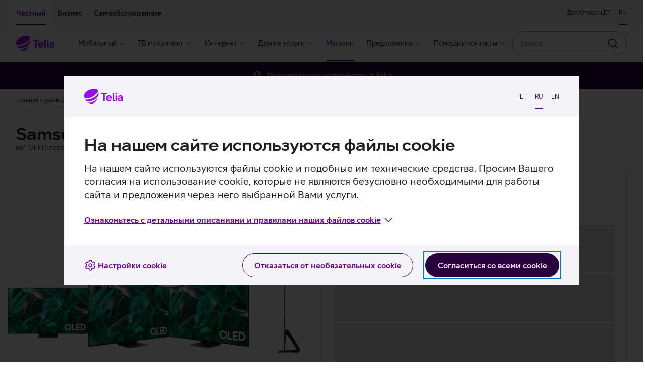

--- FILE ---
content_type: text/html; charset=utf-8
request_url: https://pood.telia.ee/ru/telerid/65--OLED-teler-Samsung-S95C/QE65S95CATXXH
body_size: 58143
content:
<!DOCTYPE html>
<html class="no-js"
      lang="ru"
      data-brand="telia"
      data-theme="light">
<head>
  <script id="Cookiebot"
          src="https://consent.cookiebot.com/uc.js"
          data-culture="ru"
          data-cbid="b1c68a93-b6bf-4cae-b8fc-cf13629d9eda"></script>
  
  <script src="https://www.telia.ee/telia-rum-agent.js"></script>
  <script>
    TeliaRum.init({
      beaconUrl: 'https://rum.estpak.ee/rum',
      clientId: 'product-frontend',
      clientToken: 'FM238?3Ag56&',
      cookiesAllowed: 'false',
      ignoreUrls: [
        /https:\/\/cat.telia.ee\/.*/,
        /https:\/\/ccchat.estpak.ee\/.*/,
        /https:\/\/www.facebook.com\/.*/,
        /https:\/\/www.google-analytics.com\/.*/,
        /https:\/\/cat.telia.ee\/.*/,
        /\.*.cookiebot.com\.*/
      ],
      propagateCorsUrls: [
        /https:\/\/www(-dev|-test)?\.telia\.ee(\/.*)?/,
        /https:\/\/sso(-arendus|-test)?\.telia\.ee(\/.*)?/
      ]
    });
  </script>
  
  <meta charset="UTF-8"/>
  <meta name="viewport"
        content="width=device-width, initial-scale=1, shrink-to-fit=no"/>
  <link rel="apple-touch-icon"
        sizes="180x180"
        href="/static/apple-touch-icon.png"/>
  <link rel="icon"
        type="image/png"
        sizes="32x32"
        href="/static/favicon-32x32.png"/>
  <link rel="icon"
        type="image/png"
        sizes="16x16"
        href="/static/favicon-16x16.png"/>
  <link rel="mask-icon" href="/static/safari-pinned-tab.svg" color="#990ae3">
  <link rel="manifest" href="/static/manifest.json"/>
  <meta name="referrer" content="no-referrer-when-downgrade"/>
  <meta name="theme-color" content="#29003E"/>
  <title>65&#x27;&#x27; OLED-телевизор Samsung S95C</title>
  <meta name="description"
        content="Очень тонкий OLED-телевизор Samsung с самосветящимися пикселями."/>
  <meta property="og:title" content="65&#x27;&#x27; OLED-телевизор Samsung S95C"/>
  <meta property="og:description"
        content="Очень тонкий OLED-телевизор Samsung с самосветящимися пикселями."/>
  <meta property="og:image" content="https://res.cloudinary.com/telia-pim/image/upload/v1679565779/pood/tootja-markimata/telerid/s95c/qe55s95catxxh/samsung-s95c-oled-teler-eest.png"/>
  <meta name="robots" content=""/>
  <meta name="google-site-verification"
        content="qFqfR_uuMajdCskQy2x3ATodWsUuF9nl-kjsQNvnE3Q"/>
  <meta name="react-front"
        content="^48.36.0"/>
  <meta name="front-env" content="live"/>
  <meta name="megamenu"
        content="21.0.1"/>
  <script>
    window.INITIAL_CONFIG = {"apiUrl":"/api","enableLabelStatistics":true,"telia1Disabled":false,"cachingEnabled":true,"devHostAliasName":"pood-dev.telia.ee","rumClientId":"product-frontend","ssoClientUrl":"https://sso.telia.ee","teliaWebUrl":"https://www.telia.ee","commonApiUrl":"https://www.telia.ee/common/api","teliaWebSelfServiceUrl":"https://iseteenindus.telia.ee","teliaShopUrl":"https://pood.telia.ee","webSearchApiUrl":"https://www.telia.ee/search/api","componentTier":"live","env":"live","componentApiBaseUrl":"https://pood.telia.ee/api","credentialsAllowed":false,"cookiebotEnabled":true,"rumBeaconUrl":"https://rum.estpak.ee/rum","rumClientToken":"FM238?3Ag56&","optimizelySdkKey":"Xy7SEBhRzpqDZ1HPtnR19","cacheConf":{"cachingEnabled":true,"cacheLoggingEnabled":false,"cacheExpirationInSeconds":600,"redisConf":{"keyPrefix":"productfront:cache:","name":"channel-sentinel-live","sentinels":[{"host":"redis31.estpak.ee","port":26379},{"host":"redis61.estpak.ee","port":26379},{"host":"redis32.estpak.ee","port":26379},{"host":"redis62.estpak.ee","port":26379},{"host":"redis33.estpak.ee","port":26379},{"host":"redis63.estpak.ee","port":26379}]}},"log":{"port":"5147","host":"loki.estpak.ee","localhost":"product-frontend.telia.ee","protocol":"tcp","facility":"local4","type":"5424","appName":"APP-ESHOPFRONTEND-SSR-LIVE","eol":"\n"}};
    window.INITIAL_STATE = {"currentLang":"ru","translations":{"eshopfront":{"productDetailsServices.suggestedServiceForDevice.x.PS.MOBPH.SMRT":"смартфону","serviceCard.business.1.text":"Страхование устройств","error-notice.log-in":"Войдите с паролем","productFilter.price.label":"Ценовой диапазон","cart.success":"Продукт добавлен в корзину","insuranceError.notice.BLACKLIST_FRAUD":" ","productDetails.privateCopyingLevy.info2":"Порядок уплаты сбора определяется <a class=\"btn btn--link btn--underlined\" target=\"_blank\" href=\"https://www.riigiteataja.ee/akt/104032021008\">постановлением Правительства Республики</a>, вступившим в силу 1 апреля 2021 года.","productDetailsServices.normalPrice":"Обычная цена: ","tvServices.TELIA_TV_BASIC_PLUS_EST_E.campaignPriceText.forUpgrade":"6 месяц 12,96 €","cart.error.NOT_ALLOWED_MAXIMUM_CONTRACT_COUNT_EXCEEDED":"Максимальное количество договоров превышено.","productDetails.privateCopyingLevy.info1":"Сбор за частное копирование взимается с продажи записывающих устройств и носителей, используемых для копирования фильмов, музыки и другого контента. Сбор компенсирует авторам, исполнителям, производителям фонограмм и производителям первой записи фильма доход, который они потеряли бы из-за копирования аудиовизуальных произведений или звукозаписей.","cart.error.NOT_ALLOWED_SINGLE_PRODUCT_CATEGORY_ALLOWED":"Разрешается выбирать только один товар в каждой категории, но в Вашей корзине уже есть товар данной категории.","offer.collapseToggleLabel":"Подробнее","financeError.notice.LIMIT.private":"У вас недостаточно кредитного лимита для заключения договора рассрочки. Для увеличения лимита, пожалуйста, <a href=\"${selfServiceUrl}/finantseerimine/kontovaljavote\" class=\"anchor is-text-color is-underlined\">заполните заявление на оформление рассрочки.</a>","productDetailsServices.url.SAFE_PREMIUM_LITSENTS_KT":"${teliaWebUrl}/ru/era/lisateenused/viirusetorje-telia-safe/","cart.error.NOT_ALLOWED_TRADE_IN_NOT_DELIVERABLE":"Товар, который находится в предпродаже или который закончился в э-магазине, невозможно купить с услугой «Выгодный обмен»!","productDetails.privateCopyingLevy.info3":"Общую информацию о частном копировании можно прочитать на сайте <a class=\"btn btn--link btn--underlined\" target=\"_blank\" href=\"https://eau.org/teose-kasutajale/erakopeerimine/erakopeerimise-uldinfo/\">Союза авторов Эстонии</a>.","serviceCard.business.4.icon":"#parcel-machine","cart.error.NOT_FOUND_ORDER":"Желаемый заказ не найден.","admin.info.button":"Admin info","productDetails.additionalProduct.duplicate":"Добавить продукт с той же льготой","productDetails.privateCopyingLevy.info":"<p>Сбор за частное копирование взимается с продажи записывающих устройств и носителей, используемых для копирования фильмов, музыки и другого контента. Сбор компенсирует авторам, исполнителям, производителям фонограмм и производителям первой записи фильма доход, который они потеряли бы из-за копирования аудиовизуальных произведений или звукозаписей.</p>\n<p>Порядок уплаты сбора определяется <a class=\"btn btn--link btn--underlined\" target=\"_blank\" href=\"https://www.riigiteataja.ee/akt/104032021008\">постановлением Правительства Республики</a>, вступившим в силу 1 апреля 2021 года.</p>\n<p>Общую информацию о частном копировании можно прочитать на сайте <a class=\"btn btn--link btn--underlined\" target=\"_blank\" href=\"https://eau.org/teose-kasutajale/erakopeerimine/erakopeerimise-uldinfo/\">Союза авторов Эстонии</a>.</p>","productDetailsServices.headingOneService":"Услуга, соответствующая вашей покупке","cart.error.SERVICE_NOT_AVAILABLE_CLIENT_MISSING_DETAILS":"Услуга ${serviceName} не может быть продана, потому что вы не можете заключать договоры.","serviceCard.private.4.text":"Возврат","cart.error.FAULT_NO_DEVICE_INSURANCE_OFFERING":"Предложение по страхованию устройства получить не удалось.","tvServices.TELIA_TV_BASIC_PLUS_EST_E.campaignPriceText":"","campaign.gamers.title":"Игрокам","productCard.pricePeriod.OperatingLeaseFullHouse.tooltip":"Взяв в Telia услуги <b>интернета и мобильной связи</b> для своего предприятия, Вы автоматически получите бонусы бизнес-класса Telia: более низкую ставку лизинга, промокод на 100 евро в интернет-магазине и 2 бесплатных обращения в ИТ-поддержку в месяц.\n<br/><br/>\n<b>Все бонусы применяются автоматически.</b>","tvServices.miniTooltip":"Включает дополнительную услугу Inspira+ с выбором многочисленных эстонских и зарубежных сериалов, фильмов и оригинальных передач Inspira.","cart.error.SERVICE_NOT_AVAILABLE_FOR_ANONYMOUS_CLIENT":"Для заказа услуги ${serviceName} войдите в интернет-магазин и выберите услугу снова.","tvServices.advertDescription.youHaveFamilyPackage":"Спасибо, что Вы пользуетесь нашим пакетом с самым широким выбором. В Ваш пакет входят многочисленные дополнительные услуги, такие как Go3 Film / Paramount+, услуга записи и «Детский уголок».","cart.error.NOT_ALLOWED_ORDER_CANT_CONTAIN_NORMAL_PRODUCTS":"Заказ рабочего оборудования не должен включать в себя обычные товары.","notice.correctData":"Пожалуйста исправьте личные данные с самообслуживании Telia","price.vat":"НСО","productDetails.suggestedProducts.compatibleProducts":"Подходящие товары","campaigns.duration":"Кампания действует с ${start} до ${end}","productDetails.segmentChange.business":"На страницу частных клиентов","creditLimit.logIn":"Войти в магазин","availability.errorFetchingInformation":"В настоящее время у нас нет информации о доступности, пожалуйста, попробуйте позднее.","productFilter.apply":"Применить","insuranceError.notice.MANDATE":"Для покупки Страхования устройства Telia требуется доверенность","creditLimit.viewTerms":"Ознакомиться с условиями","financeError.notice.MANDATE.business":"Отсутствует действительная доверенность на представительство.","productDetailsServices.url.OFFICE365BP":"https://www.telia.ee/ru/ari/it-teenused/kontori-it/microsoft-365/","productFilter.activeFilter.hiddenChips":"+ еще ${hiddenChips}","productCard.status.unavailable":"ТОВАР ЗАКОНЧИЛСЯ","cart.error.FAULT_INVALID_SETTINGS":"Электронная почта владельца услуги неправильно настроена, добавление услуги в корзину запрещено!","tvServices.advertHeading.standard":"Попробуйте пакет Telia TV Standard по цене Mini","productDetailsServices.url.OFFICE365BE":"https://www.telia.ee/ru/ari/it-teenused/kontori-it/microsoft-365/","productCard.pricePeriod.campaign.Lease":"В рассрочку","productDetailsServices.url.SAFE":"${teliaWebUrl}/ru/era/lisateenused/viirusetorje-telia-safe/","serviceCard.business.2.url":"https://www${env}.telia.ee/ru/ari/seadmed/seadmete-soetamine/liising/","shopInformationCarousel.thirdItem.icon":"#reload","comparison.defaultPrice":"Цена","tvServices.advertHeading.all":"Найди подходящий для тебя пакет Telia TV","LogInBox.logInBoxErrorNotice":"Авторизуйтесь, чтобы продолжить сделанный выбор.","serviceCard.private.0.url":"https://www${env}.telia.ee/ru/era/lisateenused/vana-uueks/","shopInformationCarousel.secondItem.sr.text":"Товар на руки в среднем за один-два дня","day.THURSDAY":"Чт.","shop.quantity":"шт.","telia1.button.text":"Подключиться","B2B.load.error":"Ошибка при загрузке услуги для корпоративного клиента","cart.error":"Извините! Произошла ошибка.","comparison.removed":"Продукт удален из сравнения","comparison.discountPrice":"Цена для клиента","productDetail.notFound":"Tовар не найден","productCard.zeroInterestTag":"0% интресc","tvServices.TELIA_TV_BASIC_EST_E.campaignPriceText":"","day.WEDNESDAY":"Ср.","loginNotice.text.business":"Авторизовавшись, Вы увидите действующие для Вас цены, предложения и лимит лизинга.","financeError.notice.DEBT.business":"Оформить услугу невозможно, поскольку у Вас имеется задолженность. Просим оплатить не оплаченные вовремя счет(а). Подробная информация в самообслуживании.","campaign.nadalapakkumine.title":"Предложения недели","monthlyOffers.subHeading":"Для всех предложений месяца действительны <b>бесплатные доставка (за исключением телевизоров) и возврат в течение 14 дней.</b>","productDetail.soldOut.subscribeNotification":" Заказать уведомление","productDetails.privateCopyingLevy":"сбор за частное копирование","comparison.previousProduct":"Смотреть предыдущий товар","productDetails.chooseCharacteristics":"Выбрать характеристики","device.memory":"Объем устройства:","tvServices.channels":"каналов","productDetail.soldOut.invalidEmail":"Адрес эл. почты должен включать символ @ и точку.","serviceCard.business.0.icon":"#mobile-recycle","productDetails.moreInfoOnEprel":"Дополнительная информация на странице EPREL","productCard.pricePeriod.CapitalLease":"С арендой капитала","productDetails.tabs.techincalSpecs":"Технические характеристики","priceOption.load.error":"Невозможно загрузить цены","price.default":"Ценa","breadcrumb.mainPage":"Главная страница магазина","productCard.monthlyPrice.telia1":"Для клиента Telia 1 с рассрочкой","productDetailsServices.url.deviceInsurance.business":"${teliaWebUrl}/ru/ari/seadmed/seadmete-turvalisus/seadmekindlustus/","creditLimit.fillKycForm":"Заполнить анкету","serviceCard.private.3.icon":"#mobile-repair","serviceCard.business.3.url":"https://www${env}.telia.ee/ru/ari/e-pood/remont-ja-garantii/","serviceCard.private.0.text":"Выгодный обмен","telia1.addToCart.notice":"Рассрочка Telia 1 предлагается только клиентам, пользующимся как минимум тремя услугами Telia.","tvServices.TELIA_TV_VIP_RUS_E.campaignPriceText.forUpgrade":"6 месяцев 29,74 €","campaign.joulud.title":"Рождественская кампания","productCard.pricePeriod.OperatingLeaseFullHouse.linkText":"Авторизуйтесь","availability.title":"Доступность товара","productFilter.reset":"Сбросить","tvServices.campaignConditions.link.forUpgradeFromStandard":null,"tvServices.learnMore":"Ознакомиться с Telia TV","telia1.notice.internet.tv":"Вы можете получить рассрочку на устройство под <strong>${interestRate}%</strong>, как только подключитесь к Telia 1. Подключение к требующейся для этого услуге <strong>мобильного интернета</strong> можно оформить позже. Остальные необходимые услуги у Вас уже есть.","telia1.notice.tv":"Вы можете получить рассрочку на устройство под <strong>${interestRate}%</strong>, как только подключитесь к Telia 1. Подключение к требующемуся для этого <strong>мобильному</strong> и <strong>домашнему интернету</strong> можно оформить позже. Одна необходимая для этого услуга у Вас уже есть.","productComparisonBar.reset":"Очистить","out-of-stock.error":"Товара нет в наличии","serviceCard.private.1.url":"https://www${env}.telia.ee/ru/era/lisateenused/telia-seadmekindlustus/","tradeIn.successModal.info":"Мы рады, что Вы заботитесь об окружающей среде. Теперь выберите в интернет-магазине новое устройство, которое хотите приобрести по льготе «Выгодный обмен».","productDetails.addToCart":"Добавить в корзину","loginCard.text.b2b":"Авторизовавшись, Вы увидите действующие для Вас <strong>цены, предложения и лимит лизинга.</strong>","cart.error.NOT_AVAILABLE_CAMPAIGN_NOT_AVAILABLE":"Извините, кампания временно закончена. Товар не был добавлен в корзину.","cart.error.NOT_AVAILABLE_INSUFFICENT_QUANTITY_CAMPAIGN":"Извините, в рамках кампании доступно меньшее количество товара, чем Вы желаете.","productDetailsServices.url.AKK1T":"${teliaWebUrl}/ru/ari/it-teenused/turvalisus/arvuti-kuberkaitse","productDetails.energyClass":"${energyClass} класс энергопотребления","telia1.notice.noProducts":"Для получения <strong>рассрочки под ${interestRate}%</strong> и других льгот подключитесь к Telia 1.","deliveryDate.date":"Срок доставки начиная c <strong>${deliveryDate}</strong>.","productDetail.soldOut.duplicateRequest":"Вы уже заказали оповещение о данном продукте","productDetail.soldOut.notificationSubscribed":"Уведомление заказано!","campaign.ari-pakkumine.title":"Бизнес-предложение","tvServices.advertHeading.youHaveFamilyPackage":"У Вас пакет Telia TV Family","productCard.pricePeriod.months":"месяца(-ев)","tvServices.familyPackage":"Family пакет","product.color.selector":"Цвет устройства:","productDetails.monthlyPayment.buyback":"Oстаточная стоимость","cart.error.NOT_FOUND_PRODUCT":"Желаемый товар не найден.","serviceCard.business.2.text":"Лизинг","financeError.notice.RATING.business":"Оценка кредитоспособности не позволяет оформить услугу.","productFilter.saveButtonText":"Фильтр","productDetailsServices.url.AKK2P":"https://pood.telia.ee/ru/teenused/Arvuti-K%C3%BCberkaitse-platvorm/AKK2P","productFilter.closeButtonText":"Закрыть","vatSelector.vatIsIncluded":"с НСО","productDetails.choosePaymentMethod":"Выбрать способ оплаты","shopInformationCarousel.firstItem.sr.text":"Подержанное устройство в Telia","productDetails.returnInfoText":"Любой товар можно бесплатно вернуть <b>в течение 14 дней.</b> Предложение месяца включает также бесплатную доставку.","loginCard.title":"Уважаемый клиент Telia!","business.benefit.title":"Скидка на покупку рабочего телефона","comparison.shoppingInfo":"Информация о покупке","productDetails.serviceInfo":"Ставки кампании:","serviceCard.private.5.url":"https://tellimus.telia.ee/","productDetail.soldOut.notificationAlreadySubscribed":"Кажется, Вы уже заказали это уведомление!","cart.error.NOT_ALLOWED_OFFER_USED_PRODUCT":"Поскольку в корзину добавлено предложение, сейчас Вы не можете добавить товар в корзину. Сначала Вы должны подтвердить или отменить предложение.","mainPage.title":"Telia e-pood","serviceCard.business.4.url":"https://www${env}.telia.ee/ru/ari/e-pood/kauba-tagastamine/","serviceCard.private.4.icon":"#parcel-machine","campaign.kuupakkumine.title":"Предложение месяца","productDetails.segmentChange.text.private.login.list":"Продукты из этого выбора доступны только для вошедших в систему бизнес-клиентов.","cart.error.NOT_ALLOWED_DEVICE_INSURANCE_SOFT_AUTH":"Для заказа услуги Страхование устройств авторизируйтесь при помощи Mobiil-ID, Smart-ID, ID-карты или банка.","day.TUESDAY":"Вт.","productDetails.segmentChange.text.business.list":"Товары из этого выбора доступны только для частных клиентов.","serviceCard.private.2.url":"https://www${env}.telia.ee/ru/era/lisateenused/jarelmaks/","tvServices.familyTooltip":"Помимо дополнительных услуг пакетов Mini и Standard, в пакет Family входят дополнительные услуги HBO, Go3 Film/Paramount+ и «Детский уголок», где можно найти тысячи часов эстонских и зарубежных фильмов и сериалов, а также тщательно отобранный контент для детей.","deliveryDate.inTwoDays":"Доставка в течение <strong>2 дней</strong>.","notice.sold-out":"Выбранный товар на данный момент не продается.","campaign.ullatusmuuk.title":"Cекретная распродажа","monthlyPrice.loginLink.suffix.business":", чтобы узнать, действует ли для Вас бонус <b>Бизнес-класса Telia  – льготная ставка</b>.","cart.error.NOT_ALLOWED_TRADE_IN_USED":"В корзину добавлен товар, связанный с услугой «Выгодный обмен», Вы не можете добавлять в корзину другие товары. Чтобы начать сначала, удалите из корзины товар, связанный с услугой «Выгодный обмен».","monthlyPrice.loginLink.suffix.private":", чтобы увидеть, действует ли для Вас <b>льготная ставка Telia 1</b>.","shop.fewItems":"несколько штук","cart.error.NOT_ALLOWED_ONLY_SOLD_WITH_PRODUCT":"Услуга продается только вместе с товаром.","listView.results.heading":"<span className=\"text-light\">Всего <strong>${total} результатов </strong> в категории “${groupLabel}”.</span>","productAdditionalInfoTabs.showLess":"Показать меньше","tvServices.tvcomparison.title":"Telia ТВ-пакеты","availability.online.notice":"Этот товар имеется только в э-магазине","serviceStatus.notice.addToCartCircuitBreaker":"При добавлении товаров в корзину может возникнуть сбой","tvServices.standardTooltip":"В дополнение к фильмам и сериалам Inspira+ Вы можете смотреть превосходные сериалы каналов FX и FX Life, включенные в пакет, а также контент каналов National Geographic и Nat Geo Wild.","creditLimit.financingDisallowed":"Если текущий лимит меньше суммы желаемой сделки, подайте <a href=${selfServiceUrl}/finantseerimine/kontovaljavote >заявку на дополнительный лимит. </a> Согласно действующему в Эстонской Республике Закону о предотвращении отмывания денег, перед заключением договора лизинга необходимо заполнить Анкету о данных клиента.","availability.available":"Товар есть на месте","tradeIn.button.label":"Вычислить стоимость старого устройства","productDetails.productLinks.title":"Полезные ссылки","offers.pageTitle":"Предложения","productDetails.chargerNotIncluded.title":"Зарядное устройство","productUpsell.viewMore":"Подробнее","serviceCard.business.5.text":"Следите за своим заказом","serviceCard.private.3.url":"https://www${env}.telia.ee/ru/era/e-pood/remont-ja-garantii/","Lease.termsOfService.link.url":"/images/documents/jarelmaks/Telia_jarelmaksu_tingimused_rus.pdf","cart.error.SERVICE_NOT_AVAILABLE_CLIENT_IN_DEBT":"Вы не можете подписаться на услугу ${serviceName}, потому что, по нашим данным, у вас имеется задолженность перед Telia.","productDetail.soldOut.error":"Что-то пошло не так!","OperatingLease.termsOfService.link":"Условия лизинга","campaign.arikuupakkumine.title":"Бизнес-предложение","productFilter.orderBy.new":"Новые","shopInformationCarousel.secondItem.icon":"#time-round","telia1.loginLink.suffix.discount":", чтобы увидеть, действует ли для Вас <b>льготная ставка Telia 1</b>.","cart.error.NOT_ALLOWED_PRODUCT_NOT_ALLOWED":"Услуга не может быть продана вместе с товаром.","comparison.addToComparison.error":"Не удалось добавить продукт в сравнение. Максимальное число продуктов для сравнения – 4.","select.mandate.notice":"Для просмотра персональной информации или корзины выберите представляемое лицо.","cart.error.SERVICE_NOT_AVAILABLE_MAXIMUM_CONTRACTS_EXCEEDED":"Услуга ${serviceName} не может быть продана, поскольку максимальное количество ваших договоров превышено.","telia1.notice.internet":"Вы можете получить рассрочку на устройство под <strong>${interestRate}%</strong>, как только подключитесь к Telia 1. Подключение к требующемуся для этого <strong>мобильному интернету</strong> и <strong>ТВ-услуге</strong> можно оформить позже. Одна необходимая для этого услуга у Вас уже есть.","offer.acceptButtonLabel":"Подробнее","availability.storeAvailability":"Наличие товара","campaigns.error.productInfos":"Не удалось загрузить товары","deliveryDate.preOrder":"Hа заказ!","serviceCard.business.2.icon":"#coins","cart.error.SERVICE_NOT_AVAILABLE_CLIENT_CONTRACT_NOT_SIGNED":"Услуга ${serviceName} не может быть продана, потому что у вас нет подписанного клиентского договора.","comparison.title":"Сравнение товаров","productDetailsServices.suggestedServiceForDevice.x.PS.PC.NB":"компьютеру","tvServices.TELIA_TV_VIP_RUS_E.campaignPriceText":"","productFilter.heading":"Фильтровать","productDetailsServices.url.SAFE.business":"${teliaWebUrl}/ru/ari/it-teenused/turvalisus/safe-viirusekaitse-vaikeettevottele/","brandProductsBanner.text":"Все продукты и аксессуары<br className=\"hidden-sm hidden-md hidden-lg hidden-xl\" />","financeError.notice.MANDATE.private":"Отсутствует действительная доверенность на представительство.","productCard.monthlyPaymentCalcualtor.residualValue.text":"При покупке с остаточной стоимостью (аренда пользования) Вы можете по окончании договора вернуть устройство или выкупить его по остаточной стоимости. При покупке без остаточной стоимости (аренда капитала) по окончании договора Вы становитесь собственником устройства.","productCard.pricePeriod.campaign.Telia1":"Для клиента Telia 1","OperatingLeaseFullHouse.termsOfService.link":"Условия кампании «Бизнес-класс Telia»","productCard.compare.remove":"Удалить из сравнения","homePage.load.error":"Извините! Произошла ошибка.","cart.error.FAULT_QUANTITY_VALIDATION":"Произошла ошибка при добавлении услуги. Пожалуйста, повторите попытку.","select.mandate.button":"Выбрать представляемое лицо","serviceCard.business.0.text":"Выгодный обмен","employee.benefit.info.url":"${teliaShopUrl}/MyStore/Index/EmployeeAccountTransactions","cart.error.NOT_AVAILABLE_INSUFFICENT_QUANTITY":"Извините, данный товар временно закончился. Товар не был добавлен в корзину.","productDetailsServices.url.AKK1T.business":"${teliaWebUrl}/ru/ari/it-teenused/turvalisus/arvuti-kuberkaitse","cart.error.FAULT_ADDING_PRODUCT":"При добавлении услуги в корзину произошла ошибка.","employee.benefit.info.label":"Посмотреть ценообразование","serviceCard.business.2.loggedIn.url":"https://pood${env}.telia.ee/MyStore/Index/LeaseInformation","tvServices.advertDescription.family":"Смените свой нынешний пакет Telia TV на пакет Family и получите в придачу дополнительные услуги, такие как Go3 Film / Paramount+, услуга записи и «Детский уголок».","productDetailsServices.url.SEADMEKINDLUSTUS_KT_HV2_ERA":"${teliaWebUrl}/ru/era/lisateenused/telia-seadmekindlustus/","serviceCard.private.5.loggedIn.url":"https://pood${env}.telia.ee/MyStore/Index/OrderHistory","productDetails.energyClassName":"Класс энергопотребления: <strong>${energyClass}</strong>","tooltip.label":"Дополнительная информация","shopInformationCarousel.firstItem.icon":"#recycle","productDetail.soldOut.willBeArchived":"Для данного продукта невозможно заказать оповещение.","productDetails.priceAddition":"К цене добавляется","loginNotice.text.private":"Авторизовавшись, Вы увидите действующие для Вас цены, предложения и лимит рассрочки.","breadcrumbs.label":"Навигационная цепочка","cart.error.NOT_ALLOWED_DEVICE_INSURANCE_ANONYMOUS":"Для заказа Страхования устройств от Telia войдите с самообслуживание и попробуйте выбрать услугу еще раз.","serviceCard.private.2.text":"Рассрочка","monthlyPrice.loginLink.linkText":"Авторизуйтесь","shop.availability.label":"Доступность товара","insuranceError.notice.RATING":"В данный момент невозможно оформить страхование устройства. Просим Вас прийти в представительство в течение 14 дней и взять с собой купленное устройство.","mandatory-not-selected.error":"Выберите дополнительный товар","productDetailsServices.url.deviceInsurance":"${teliaWebUrl}/ru/era/lisateenused/telia-seadmekindlustus/","cart.error.NOT_FOUND_SERVICE":"Желаемая услуга не найдена.","telia1.load.error":"Ошибка при загрузке сервиса Telia1","loginNotice.cta.text":"Войти","productDetails.segmentChange.text.private.list":"Продукты из этого выбора доступны только для бизнес-клиентов.","tvServices.standardPackage":"Standard пакет","serviceCard.private.5.loggedIn.icon":"#summary","serviceCard.private.4.url":"https://www${env}.telia.ee/ru/era/e-pood/kauba-tagastamine/","Lease.termsOfService.link":"Условия рассрочки","cart.error.NOT_ALLOWED_TRADEIN_PRODUCT_INVALID":"Товар, который находится в предпродаже или который закончился в э-магазине, невозможно купить с услугой «Выгодный обмен»!","productDetails.segmentChange.text.private.login":"Чтобы приобрести этот товар, Вы должны войти в систему как бизнес-клиент. ","serviceCard.business.5.url":"https://tellimus.telia.ee/","productFilter.orderBy.popular":"Популярные","comparison.added":"Продукт добавлен в сравнение","campaign.heahind.title":"Heahind","productFilter.resetFilterNotice":"Введённым фильтрам не соответствует ни один товар","serviceCard.business.5.loggedIn.icon":"#summary","productFilter.noResultsInCategory":"Нет результатов в категории","productDetails.advanceSaleDelivery":"Это продукт предварительной продажи.","cart.error.SERVICE_NOT_AVAILABLE_FOR_SOFT_AUTH":"Для заказа услуги ${serviceName} войдите в систему снова.","general.error.message":"Извините, произошла техническая ошибкa","productDetails.monthlyPayment.period":"Период","shop.closed":"закрыто","tvServices.campaignConditions.link":"","comparison.pageTitle":"Сравнение","tvServices.advertHeading.family":"Возьмите пакет Telia TV Family и получите в придачу Go3 Film","financeError.notice.RATING.private":"Оценка кредитоспособности не позволяет оформить услугу.","productDetailsServices.url.SAFE_STANDARD_LITSENTS_KT":"${teliaWebUrl}/ru/era/lisateenused/viirusetorje-telia-safe/","productDetailsServices.suggestedServices":"Рекомендуем также","productDetails.productArticlesAndVideos.title":"Статьи и видео по теме","productFilter.tags.label":"Предложения","productDetails.segmentChange.text.business.login":"Чтобы приобрести этот товар, Вы должны войти в систему как частный клиент. ","productDetails.segmentChange.private":"На страницу бизнес-клиентов","shopInformationCarousel.thirdItem.sr.text":"Бесплатный возврат в течение 14 дней","day.FRIDAY":"Пт.","telia1.termsOfService.link":"Условия предоставления льготного процента по рассрочке","productCard.pricePeriod.OperatingLeaseFullHouse":"С лизингом в Бизнес-классе Telia","campaign.ariheahind.title":"Бизнес-предложение","day.SATURDAY":"Сб.","serviceCard.business.3.loggedIn.url":"https://pood${env}.telia.ee/MyStore/Index/OrderHistory","LogInBox.logIn":"Авторизуйтесь","serviceCard.private.5.loggedIn.text":"История заказав","productDetails.monthlyPayment.personalLimit.logIn":"Войдите с паролем","serviceCard.private.1.icon":"#device-insurance","productCard.pricePeriod.Telia1":"Для клиента Telia 1","productDetails.chargerNotIncluded":"<strong>Зарядное устройство в комплект не входит</strong>. Рекомендуемая мощность зарядного устройства ${chargerPower}, его можно приобрести <Anchor url=\"${shopUrl}/ru/laadijad-ja-adapterid?featureFilter%5Bliik%5D=Toalaadija%2CToiteadapter%2CAutolaadija\" target=\"_blank\">в интернет-магазине</Anchor>.","productComparison.noData":"Информация отсутствует","cart.goto":"Перейти в корзину","serviceCard.private.3.loggedIn.url":"https://pood${env}.telia.ee/MyStore/Index/OrderHistory","productCard.pricePeriod.Lease":"В рассрочку для клиента","productCard.interestTag":"интресc","eshopfront:productDetails.chargerNotIncluded":"<strong>Зарядное устройство в комплект не входит</strong>. Рекомендуемая мощность зарядного устройства ${chargerPower}, его можно приобрести <Anchor url=\"${shopUrl}/ru/laadijad-ja-adapterid?featureFilter%5Bliik%5D=Toalaadija%2CToiteadapter%2CAutolaadija\" target=\"_blank\">в интернет-магазине</Anchor>.","must.sign.contract":"У Вас нет клиентского договора. Для дальнейшей авторизации просим заключить договор.","tvServices.advert.nothingToAdvert":"К сожалению, мы не можем сделать Вам лучшее предложение Telia TV. Ознакомьтесь с другими нашими предложениями.","productCard.pricePeriod.OperatingLeaseFullHouse.info":"<span>Лизинг <strong>9,9%</strong> только для бизнес-класса Telia. Вы можете воспользоваться бонусами Бизнес-класса Telia, если Вы взяли в Telia как <strong>интернет, так и мобильные услуги./strong>.</span>","productDetails.monthlyPayment.months":"мес.","productDetailsServices.headingMultiple":"Услуги в дополнение к Вашему ${x}","availability.notAvailable":"Выбранный Вами товар сейчас недоступен.","carousel.prevArrow.text":"Предыдущий","fullHouse.addToCart.notice":"Его может использовать бизнес-клиент, у которого есть интернет и мобильное подключение к Telia.","productDetails.segmentChange.text.business":"Этот товар может купить только частный клиент.","serviceCard.private.2.loggedIn.url":"https://pood${env}.telia.ee/MyStore/Index/LeaseInformation","productFilter.resetFilterButton":"Сбросить","telia1.notice.internet.mobile.tv":"Для получения рассрочки под <strong>${interestRate}%</strong> и других льгот подключитесь к Telia 1. Требуемые для подключения услуги у Вас уже есть.","productCard.monthlyPayment.calculate":"Посчитать ежемесячный платеж","monthlyOffers.heading":"Лучшие предложения месяца","OperatingLeaseFullHouse.termsOfService.link.url":"/images/documents/tt/rus/telia_ariklass.pdf","cart.error.NOT_ALLOWED_TRADE_IN_BUSINESS_BENEFIT_USED":"Скидка рабочего телефона в рамках услуги «Выгодный обмен» не действует.","productDetails.productCode":"Код товара:","cart.error.NOT_ALLOWED_ADD_TO_CART":"Невозможно добавить товар в корзину.","productFilter.orderBy.label":"Сортировать","productCard.compare":"Добавить в сравнение","productFilter.showAll":"Показать все фильтры","tradeIn.successModal.heading":"Ваше старое устройство стоимостью ${price} € добавлено в корзину для первого взноса за новое устройство!","productDetails.segmentChange.text.private":"Этот товар может купить только бизнес-клиент.","productFilter.clearButtonText":"Сбросить","financeError.notice.LIMIT.business":"Вашего кредитного лимита недостаточно для заключения договора о лизинге. Чтобы ходатайствовать о лимите, просим обратиться к сотруднику обслуживания клиентов или заполнить <a href=${selfServiceUrl}/finantseerimine/limiiditaotlus class=\"anchor is-text-color is-underlined\">заявку.</a>","campaigns.duration.over":"Кампания закончилась","serviceCard.private.2.icon":"#coins","notice.correctData.button":"Направиться в самообслуживание","day.MONDAY":"Пн.","serviceCard.business.3.text":"Гарантия и ремонт","popularProducts.heading":"Лучшие предложения месяца","financeError.notice.DEBT.private":"Оформить услугу невозможно, поскольку у Вас имеется задолженность. Просим оплатить не оплаченные вовремя счет(а). Подробная информация в самообслуживании.","productFilter.manufacturer.label":"Производитель","productFilter.orderBy.priceMax":"Дорогие","serviceCard.business.5.loggedIn.text":"История заказав","comparison.device":"Устройство","cart.error.NOT_ALLOWED_CONTRACT_ACCEPTED":"Поскольку связанный с заказом договор был подтвержден, в корзину больше не могут быть добавлены услуги.","deliveryDate.date.preOrder":"Срок доставки начиная c <strong>${deliveryDate}</strong>.\t","productCard.pricePeriod.campaign.OperatingLease":"В лизинг","brandProducts.loadMore":"Загрузи больше (+${moreProducts})","comparison.manufacturer":"Производитель","shopInformationCarousel.secondItem.text":"Товар на руки в среднем за <b>1–2 дня</b>","telia1.notice.mobile.tv":"Вы можете получить <strong>${interestRate}%</strong> по рассрочке на устройство, как только подключитесь к Telia 1. Подключение к требующейся для этого услуге <strong>домашнего интернета</strong> можно оформить позже. Остальные необходимые услуги у Вас уже есть.","creditLimit.userLimit.business":"Ваш персональный лимит лизинга","cart.error.NOT_ALLOWED_MIXED_ORDER_PRODUCT_TYPES":"Рабочее оборудование и инструменты для техников не могут быть заказаны вместе.","productDetail.soldOut.saveEmail":"Мы храним Ваш адрес эл. почты для отправки сообщения в течение 3 месяцев.","shopInformationCarousel.thirdItem.text":"<a class=\"anchor is-underlined anchor--theme-dark\" data-theme=\"dark\" href=\"${teliaWebUrl}/ru/era/e-pood/kauba-tagastamine/\">Бесплатный возврат</a> в течение 14 дней","productDetails.segmentChange.private.login":"Войти как бизнес-клиент","serviceCard.private.3.text":"Гарантия и ремонт","serviceCard.business.5.icon":"#summary","comparison.remove":"Удалить из сравнения","pricePeriod.activeUntil":"Действует до","tradeIn.modal.title":"Оценка стоимости старого устройства","skeleton.loading":"Загрузка данных","productCard.pricePeriod.OperatingLease":"С лизингом","cart.error.TRADE_IN_DEVICE_NOT_DELIVERABLE":"С услугой «Выгодный обмен» в интернет-магазине можно покупать только те продукты, которые помещаются в посылочный автомат. <a href=\"https://www.telia.ee/ru/era/lisateenused/vana-uueks#Milliseid_kaupu_on_voimalik_osta_koos_Vana_Uueks_soodustusega\">Узнать больше</a>","cart.continue":"Продолжить покупки","telia1.price.title":"Для клиента Telia 1 с рассрочкой:","productFilter.activeFilter.chosenFilters":"Выбранные фильтры","campaigns.loadMore":"Загрузи больше","serviceCard.business.3.icon":"#mobile-repair","tvServices.normalPrice":"Обычная цена:","serviceCard.private.1.text":"Страхование устройств","productDetail.soldOut.yourEmail":"Ваша эл. почта","productAdditionalInfoTabs.showMore":"Показать больше","serviceCard.business.4.text":"Возврат","productListPage.unableToLoadProducts":"Невозможно загрузить товары","campaign.ari-joulud.title":"Рождественская кампания","comparison.nextProduct":"Смотреть следующий товар","telia1.notice.mobile":"Вы можете получить <strong>${interestRate}%</strong> по рассрочке на устройство, как только подключитесь к Telia 1. Подключение к требующейся для этого <strong>ТВ-услуге</strong> и <strong>домашнему интернету</strong> можно оформить позже. Одна необходимая для этого услуга у Вас уже есть.","productDetails.monthlyPayment.advance":"Первый взнос","productDetail.soldOut.notAvailableNow":null,"creditLimit.anonymous.private":"Авторизовавшись, Вы увидите действующие для Вас цены, предложения и лимит рассрочки.","availability.quantityNotice":"Количество товара на складе обновляется раз в сутки.","productDetailsServices.suggestedServiceForDevice.x.PS.PC.TBL":"планшету","serviceCard.business.1.icon":"#device-insurance","campaigns.tabs.label":"Продукты","cart.error.NOT_ALLOWED_MUST_REMOVE_WORKORDER_PRODUCT":"Чтобы сделать обычный заказ, Вы должны удалить из корзины рабочее оборудование.","productDetails.deliveryTooltip":"Если Вы купили продукт предварительной продажи, мы отправим Вам по эл. почте письмо с указанием срока доставки, как только продукт поступит на наш склад.","serviceStatus.notice.defaultLegacyApiCircuitBreaker":"При отображении персонализированных цен и добавлении товаров в корзину может возникнуть сбой","cart.error.SERVICE_NOT_AVAILABLE_CLIENT_MISSING_MANDATES":"Услуга ${serviceName} не может быть продана, поскольку у вас нет необходимой доверенности.","serviceCard.private.5.text":"Следите за своим заказом","deliveryDate.inStock":"В наличии!","comparison.bringOutDifferences":"Посмотреть отличия","tvServices.miniPackage":"Mini пакет","availability.noProductBooking":"Товар невозможно забронировать.","serviceCard.business.0.url":"https://www${env}.telia.ee/ru/ari/lisateenused/vana-uueks/","insuranceError.notice.DEBT":"Страхование устройств от Telia в настоящий момент не может быть Вам продано по причине задолженности. Пожалуйста, погасите задолженность по счетам или в течение 14 дней после покупки, взяв с собой устройство, обратитесь в наше представительство.","search.input":"Поиск производителя или продукта ","tvServices.digiboxNotice":"Для просмотра Telia TV на этом телевизоре требуется дигибокс, который можно легко взять в аренду после приобретения товара, отдельно или одновременно с заказом услуги Telia TV.","productDetails.privateCopyingLevy.title":"Cбор за частное копирование","serviceCard.business.5.loggedIn.url":"https://pood${env}.telia.ee/MyStore/Index/OrderHistory","must.sign.contract.button":"Заключить договор","deliveryDate.inThreeDays":"Доставка в течение <strong>3 дней</strong>.","productCard.pricePeriod.campaign.CapitalLease":"В лизинг","cart.error.FAULT_NO_SERVICE_OFFERING":"Произошла ошибка при добавлении услуги ${serviceName}. Пожалуйста, повторите попытку.","productDetailsServices.url.MS365BB1KUU":"${teliaWebUrl}/ru/ari/it-teenused/kontori-it/microsoft-365/","productDetailsServices.url.MS365BBPAKETT1A":"${teliaWebUrl}/ru/ari/it-teenused/kontori-it/microsoft-365/","shop.opened":"открыто","serviceStatus.notice.fincalcApiCircuitBreaker":"При расчете и отображении персонализированной рассрочки может возникнуть сбой","productDetails.additionalProduct.remove":"Удалить этот продукт","productDetailsServices.url.SAFE_PLUS_STANDARD_LITSENTS_KT_A":"${teliaWebUrl}/ru/ari/it-teenused/turvalisus/safe-viirusekaitse-vaikeettevottele/","productDetails.segmentChange.business.login":"Войти как частный клиент","availability.bookTime":"При желании можете <a href=\"${teliaWebUrl}/kliendisuhtlused/broneerimine\" class=\"is-underlined\" onclick=\"window.dataLayer.push({'event': 'AutoEvent', 'eventCategory': 'E-pood - Detailvaade', 'eventAction': 'Toote lisainformatsioon', 'eventLabel': 'Link - Teenindusaja broneerimine'})\">забронировать время обслуживания</a> в представительстве.","productFilter.filter":"Фильтр","price.months":"мес","employee.benefit.title":"Omatöötaja soodustuse kasutamine","telia1.loginLink.linkText":"Авторизуйтесь","creditLimit.anonymous.business":"Авторизовавшись, Вы увидите действующие для Вас цены, предложения и лимит лизинга.","telia1.button.url":"/era/pakkumised/telia1?origin=${currentUrl}","productFilter.filterVal.true":"Да","telia1.notice.internet.mobile":"Вы можете получить <strong>${interestRate}%</strong> по рассрочке на устройство, как только подключитесь к Telia 1. Подключение к требующейся для этого <strong>ТВ-услуге</strong> можно оформить позже. Остальные необходимые услуги у Вас уже есть.","productCard.monthlyPaymentCalcualtor.residualValue":"С остаточной стоимость","loginCard.text":"Авторизовавшись, Вы увидите действующие для Вас <strong>цены, предложения и лимит рассрочки.</strong>","OperatingLease.termsOfService.link.url":"/images/documents/tt/rus/liisingu_uldtingimused.pdf","serviceCard.private.0.icon":"#mobile-recycle","day.SUNDAY":"Вск.","productComparisonBar.compare":"Сравнить продукты","upsellModal.suggestionTitle":"К вашему продукту подходит","creditLimit.userLimit.private":"Ваш персональный лимит рассрочки","cart.error.SERVICE_NOT_AVAILABLE_INVALID_CREDIT_RATING":"В настоящее время вы не можете заказать услугу ${serviceName} онлайн. Пожалуйста, обратитесь в представительство.","productDetails.tabs.additionalInfo":"Дополнительная информация","shopInformationCarousel.firstItem.text":"<a class=\"anchor is-underlined anchor--theme-dark\" data-theme=\"dark\" href=\"${teliaWebUrl}/ru/era/lisateenused/uuskasutatud-seadmed\">Подержанное устройство</a> в Telia","productFilter.orderBy.priceMin":"Сначала дешевые","productFilter.hideAll":"Скрыть все фильтры","cart.error.NOT_ALLOWED_DISCOUNT_USED":"Работник компании не может воспользоваться скидкой при заказе, к которому прилагается льготный код.","cart.error.NOT_ALLOWED_MIXED_INVENTORY_PRODUCTS":"Пожалуйста, внесите товары с центрального склада и виртуального склада в отдельные заказы.","productDetail.soldOut.leaveEmail":"Если Вы желаете получить сообщение о поступлении продукта в продажу, оставьте нам свой адрес эл. почты.","cart.error.NOT_ALLOWED_OFFER_USED_SERVICE":"Поскольку в корзину добавлено предложение, сейчас Вы не можете добавить услугу в корзину. Сначала Вы должны подтвердить или отменить предложение.","productDetails.monthlyPayment.personalLimit.info":", чтобы узнать информацию персональный лимит","cart.error.NOT_AVAILABLE_INSUFFICENT_QUANTITY_IN_CURRENT_INVENTORY":"Выбранный товар отсутствует на Вашем складе и не может быть добавлен в корзину.","tvServices.campaignConditions":"Условия кампании\t","comparison.add":"Добавить в сравнение","comparison.placeholder":"Добавить товар","comparison.deliveryTime":"Время доставки","productDetail.soldOut.alreadyForSale":"Продукт уже в продаже в интернет-магазине.","tradeIn.successModal.close":"Дальше","tvServices.advertDescription.standard":"Смените свой пакет Telia TV Mini на пакет Standard и получите на 1 месяц не только более широкий выбор каналов, но и среды НВО и National Geographic.","carousel.nextArrow.text":"Следующий","serviceCard.business.1.url":"https://www${env}.telia.ee/ru/ari/seadmed/seadmete-turvalisus/seadmekindlustus/","productCard.pricePeriod.OperatingLeaseFullHouse.loginNotice":", чтобы узнать, действует ли для Вас бонус <b>Бизнес-класса Telia  – льготная ставка</b>.","productFilter.loadMore":"Загрузи больше","serviceCard.private.5.icon":"#summary","telia1.termsOfService.link.url":"/images/documents/kampaaniad/telia1-jarelmaksu-sooduskampaania-rus.pdf","productFilter.filterVal.false":"Нет","tvServices.advertDescription.all":"Больше не нужно блуждать между разными сервисами: Netflix, HBO Max, собственный Inspira+ от Telia и твои любимые каналы — все в одном месте.","productDetailsServices.suggestedServiceForDevice.x.PS.TV":"телевизору","cart.error.NOT_ALLOWED_PERSON_NOT_FOUND":"Личный или регистрационный код клиента не найден!","LogInBox.logInBoxText":", чтобы заказать услугу.","productDetails.segmentChange.text.business.login.list":"Продукты из этого выбора доступны только для вошедших в систему частных клиентов.","tvServices.campaignConditions.link.forUpgradeFromMini":"","loginCard.button":"Войти в магазин"},"global":{"datepicker.clearButtonLabel":"Отменяю","horizontalFilter.hide":"Показать меньше фильтров","cart.success":"Товар добавлен в корзину","ie.deprecated.notice":"С 1 июня сайт Telia не поддерживает Internet Explorer. Пожалуйста, воспользуйтесь альтернативным браузером.","cart.title":"Моя корзина","header.main.private.diil":"Домашняя страница","header.main.telia.public":"telia.ee","404.new.goBack":"Вернитесь на ","header.dealer.dashboard":"Главная страница","notifications.cta.view_basket":"Посмотреть","header.dealer.smartAuth":"Isiku tuvastamine","head.title.mobile.privatebill.subscription":"Подключение к Частный счет","search.dealerSearchHistory":"Viimased otsingud","tvcomparison.services.TELIA_TV_HBO_E.label":"HBO","reservation.city.Kärdla":"Кярдла","contactInfoNotification.email.personal.invalid":"Ошибка в адресе электронной почты ${email}. Проверьте указанные контактные данные.","header.dropdown.close.label":null,"notifications.text.change_customer_notification_accepted":"${newOwner} принял(а) вашу услугу.","reservation.city.Keila":"Кейла","reservation.city.Viljandi":"Вильянди","header.nav.tv":"ТВ","reservation.city.Värska":"Вярска","zoomIn":" Увеличить","header.cookie.notice.content":"Предупреждение о дальнейшем пользовании сайтом Telia: мы используем <a href=\"${resolvedPrivacyNoticeUrl}\" target=\"_blank\">файлы cookie</a>.","header.log-in":"Войти","notifications.cta.issue_notification":"Посмотреть подробнее","tvcomparison.services.TELIA_SETANTA_SPORTS_E.description":"Эксклюзивные спортивные трансляции, записи, интервью, документальные фильмы и многое другое можно удобно смотреть на смарт-устройстве, по телевизору или на компьютере.","card.closeInfo":"Закрыть дополнительную информацию","cart.privateCopyingLevy":"Сбор за частное копирование","reservation.city.Rakvere":"Раквере","cookieagreement.notice.button":"Настройки файлов куки","404.search.input":"Введите поисковое слово","header.dealer.instructions":"Инструкции","playVideo":"Загрузить видео","left":"Прокрутить влево","header.main.self-service":"Самообслуживание","tvcomparison.viewerSlots.tooltipContent":"Во всех пакетах определенное количество экранов для просмотра, на которых можно одновременно смотреть телевизионный контент. Экраном для просмотра считаются все устройства, в которых смотрят ТВ (телевизор, мобильный телефон, планшет, компьютер). Для просмотра телевизора требуется подключение к интернету и дигибокс (за искл. телевизора c платформой Android, которому дигибокс не нужен), для остальных устройств достаточно подключения к интернету. При необходимости экраны можно купить дополнительно, однако максимальное количество экранов – 5.","cookieagreement.notice.title":"Разрешения для использования файлов куки","notifications.text.issue_notification":"Bаш запрос обрабатывается.","slider.to":"До","notifications.category.cta":"Важно","price.vat":"нсо","404.text":"Мы не нашли страницу, которую Вы искали.\nПожалуйста, проверьте, правильно ли был введен адрес страницы.","productComparisonBar.heading":"Товары, включенные в сравнение","tvcomparison.services.TELIA_TV_ESP_PLAYER_E.label":"Eurosport Player","tvcomparison.services.TELIA_TV_SALVESTUS_E.description":"В зависимости от Вашего пакета, до 100+ записываемых каналов, программы которых можно пересматривать 2 недели. Вы можете быстро перемотать рекламу или вернуть передачу на начало.","suggestionField.resultsFound":"Найдено  ${count} результата (-ов)","header.dealer.choose-client":"Выбрать клиента","cookieagreement.necessary":"Необходимые","header.search.onlineHelp":"Инструкции и ЧаВо","horizontalFilter.apply":"Применить фильтры","header.nav.bills.business":"Счета предприятия","reservation.city.Narva":"Нарва","header.nav.internet":"Интернет","general.error.message":"Извините, произошла техническая ошибкa","tvcomparison.services.TELIA_TV_KORDUSTV_E.label":"Повтор ТВ","header.actions.search.closeLabel":"Закрываю","header.dealer.customer-card":"Карта клиента","reservation.city.Pärnu":"Пярну","cart.privateCopyingLevy.info":"Сбор, установленный постановлением Правительства Республики, компенсирует авторам фильмов, музыки и другого контента выгоду, упущенную из-за копирования их произведений.","notifications.text.change_customer_notification_requested":"${previousOwner} желает переоформить услугу на ваше лицо.","head.title.mobile.sim.activation":"Активировать SIM","head.title.template":"%s - Telia","tvcomparison.services.TELIA_TV_TEEMA_LASTENURK_E.description":"Собственная среда для детей, в которой собраны детские программы, мультфильмы и детские фильмы без насилия.","close":"Закрыть","head.title.mobile.packagechange":"Замена пакета","head.title.mobile.mobilepayments":"Мобильные платежи","datepicker.submitButtonLabel":"Выбираю","search.submit":"Искать","pagination.previous":"Предыдущая страница","footer.companyTrademarkLabel":"Telia is a registered Trademark of Telia Company AB","header.main.shop":"Интернет-магазин","right":"Прокрутить вправо","notifications.text.gdpr_notification":"Пожалуйста, обновите свой выбор относительно обработки личных данных.","header.lang.et":"ET","header.main.minutv":"ТВ онлайн","search.äriklient":"Бизнес","tvcomparison.services.TELIA_TV_GO3_FILM_V2.label":"Go3 Film","header.lang.en":"EN","header.main.public":"telia.ee","header.cookie.notice.button":"Закрыть","header.dealer.settings":"Настройки","carousel.indicatorButtonLabel":"Слайд ${index}","notification.category.user_account":"Конто","notifications.text.reject_internet_upgrade_campaign":"Если Вам пришло уведомление в период с 15 по 23 января 2025 года о пробном периоде более высокой скорости Домашнего интернета, но Вы хотите отказаться от него, сделайте это здесь.","tvcomparison.services.VIDEO_RENTAL_PLACEHOLDER.description":"Обновляемая каждую неделю подборка фильмов, от голливудских блокбастеров до разнообразнейшего каталога эстонских фильмов. Заказанные фильмы доступны для просмотра до 48 часов.","header.actions.cart.label":"Корзина","reservation.city.Tartu":"Тарту","tiktok.label":"TikTok","open":"Открыть","datepicker.monthLabel":"Месяц","contactInfoNotification.email.navigateButton":"Проверить данные","header.main.private":"Частный","cart.goto":"Перейти в корзину","down":"Прокрутить вниз","head.title.suffix":"- Telia","pagination.next":"Следующая страница","notifications.category.issue":"Общение","header.main.accessibility.mainContent":"Двигаться дальше к основному контенту","select.oneResultFound":"Найден 1 результат","footer.super.trademark":"Super is a registered Trademark of Telia Eesti AS","up":"Прокрутить вверх","HEADER.NAV.OFFICE":"Интернет и рабочее место","cookieagreement.marketing":"Маркетинговые","header.main.frontline.mobile":"Teenindus","header.main.travelEsim.super":"Super Travel eSIM","tvcomparison.services.TELIA_TV_HBO_E.description":"Более 3000 часов самых популярных в мире развлечений: захватывающие фильмы и сериалы целыми сезонами.","notifications.label":"уведомления","select.resultsFound":"Найдено  ${count} результата (-ов)","notifications.empty":"У Вас нет новых соообщений.","general.tryAgain":"Попробовать еще раз","reservation.city.Võru":"Выру","header.main.public.mobile":"telia.ee","suggestionField.noResultsFound":"Результатов не найдено","notifications.text.proceed_reject":"Перейти и отказаться","mandateNotification.terminatedByGiver.cta":"Смотреть права представительства","header.nav.my-info":"Мой аккаунт","notifications.mark-as-read":"Прочитать все","cart.remove.error":"Удаление не удалось, повторите попытку позже.","remove":"Удалить","notifications.cta.change_customer_notification_cancelled":"Посмотреть","search.eraklient":"Частный","header.nav.offers":"Предложения","reservation.city.Haapsalu":"Хаапсалу","carousel.previous":"Перейти к предыдущему","header.actions.search.openLabel":"Поиск","header.main.super.public":"Домашняя страница","header.nav.mobile":"Мобильная связь","tvcomparison.services.TELIA_SETANTA_SPORTS_E.label":"Setanta Sports","notifications.cta.view_basket_ITB":"Подтвердить","header.nav.home":"Домашние услуги","tvcomparison.services.TELIA_TV_GO3_FILM.label":"Go3 Film / Paramount+","instagram.label":"Instagram","cart.total":"Всего","search.ariklient":"Бизнес","head.title.mobile.datachange":"Изменение объeма","head.title.mobile.mid.cancellation":"Закончить услугу Mobiil-ID","facebook.label":"Facebook","play":"Продолжить показ слайдов","notifications.text.change_customer_notification_cancelled":"Переоформление договора было отменено.","notifications.error":"Загрузка сообщений не удалась. Попробуйте снова позже.","notifications.cta.change_customer_notification_requested":"Принимаю","footer.companyLabel":"Telia Eesti AS","tvcomparison.services.TELIA_TV_SALVESTUS_E.label":"Повторный просмотр","zoomOut":"Уменьшить","tvChannelComparison.analytics.packageName.TELIA_TV_BASIC_PLUSE":"Standard","datepicker.timeLabel":"Время","notifications.cta.contractual_notification":"Смотреть","header.search.products":"Э-магазин","notification.cta.gdpr_notification":"Обновить настройки","reservation.city.Valga":"Валга","header.nav.settings.business":"Настройки предприятия","reservation.city.Kuressaare":"Курессааре","contactInfoNotification.address.invalid":"Не удалось доставить письмо на ваш контактный адрес ${address}. Проверьте введенные контактные данные. ","feedback.description.maxLength.notice":"Максимальное количество символов - ${maxLength}","head.title.mobile.sim.esim":"Операции с eSIM","header.main.online-help":"Поддержка","header.main.self-service.diil":"Самообслуживание","header.nav.vas":"Другие услуги","404.new.text":"Мы перерыли все на свете, но этой страницы так и не нашли.","head.title.mobile.mid.subscription":"Подключение к Mobiil ID","tvcomparison.services.TELIA_TV_HBO_MAX_E.label":"HBO Max","notifications.text.basket_sent_notification":"Ваш заказ ожидает подтверждения.","reservation.city.Rapla":"Рапла","tvcomparison.services.TELIA_TV_NATGEO+_E.label":"Среда National Geographic","header.nav.devices":"Устройства","header.nav.business.settings":"Настройки предприятия","loading":"Загрузка","horizontalFilter.showAll":"Показать все фильтры","carousel.next":"Перейти к следующему","contactInfoNotification.email.representative.invalid":"Ошибка в адресе электронной почты ${email} Вашего доверенного лица ${displayName}. Проверьте указанные контактные данные.","cart.price":"Ценa","cart.amount":"Количество","mandateNotification.category":"Доверенность","mandateNotification.terminatedByGiver.description":"${name} прекратил(а) ваше право представительства.","reservation.city.Jõhvi":"Йыхви","contactInfoNotification.email.representee.invalid":"Ошибка в адресе Вашей электронной почты доверенного лица ${email}. Проверьте указанные контактные данные.","header.dealer.search":"Поиск","slider.from":"С","header.main.accessibility.label":"Доступность","head.title.mobile.payment.services":"Mobiilsed maksed","header.search.placeholder":"Поиск","passField.showPassword":"Показать пароль","tvcomparison.services.TELIA_TV_NATGEO+_E.description":"Контент каналов National Geographic и Nat Geo Wild: более 30 тематических миров можно смотреть и пересматривать в течение месяца с момента телепремьеры.","head.title.mobile.privatebill":"Частный счет","404.new.teliaPage":"главную страницу Telia.","tvcomparison.services.TELIA_TV_TEEMA_LASTENURK_E.label":"Для детей","header.nav.business.bills":"Счета предприятия","tvcomparison.services.VIDEO_RENTAL_PLACEHOLDER.label":"Видеопрокат","header.nav.business.services":"Услуги предприятия","404.language.estonian":"Эстонский","cart.remove":"Удалить","header.search.clear.label":"Отменить","header.nav.issues":"контактирование","head.title.mobile.multidevice":"MultiSIM","datepicker.weekNumberHeader":"Неделя","header.main.private.super":"Разговорная карта Super","reservation.city.Tallinn":"Таллинн","reservation.city.Paide":"Пайде","header.nav.rental":"Аренда устройств","horizontalFilter.reset":"Сбросить фильтры","header.search.content":"Услуги и документы","404.new.teliaSelfservicePage":"главную страницу самообслуживания Telia.","head.title.mobile.shoppingcart":"Корзина","notifications.text.change_customer_notification":"${previous_owner} желает передать вам номер ${msisdn}","reservation.city.Jõgeva":"Йыгева","notifications.cta.change_customer_notification_accepted":"Посмотреть","header.main.business.mobile":"Бизнес","tvcomparison.services.TELIA_TV_FOXPLAY_E.label":"FX NOW","datepicker.weekNumber":"Неделя ${weekNumber}","feedback.submit.error":"Извините, отправка отзыва не удалась по техническим причинам. Вы можете покинуть эту страницу.","header.nav.dashboard":"Рабочий стол","header.search.details":"Результаты поиска","tvcomparison.services.TELIA_TV_TEEMA_LASTELE_E.label":"Для детей","price.months":"месяц","cookieagreement.notice.description":"Контент скрыт. Пожалуйста, ознакомьтесь с этими правилами использования файлов куки, касающимися сторонних файлов куки.","cookieagreement.preferences":"предпочтения","notifications.text.revert_midas_speed_upgrade":"Вы имеете право по адресу ${address}, на участие в пробной акции «Домашний Интернет», в рамках которой Вы можете попробовать более быстрый интернет в течение месяца по текущей цене. Если Вы желаете по этому адресу вернуться к прежней скорости, Вы можете отказаться от новой скорости в самообслуживании Telia.","header.main.self-service.mobile":"Самообслуживание","notifications.cta.change_customer_notification":"Принимаю номер","cart.check":"В корзину","datepicker.yearLabel":"Год","header.nav.services.business":"Услуги предприятия","pause":"Остановить показ слайдов","scrollTop":"Перемотать в начало","header.main.business":"Бизнес","tvcomparison.services.TELIA_TV_GO3_FILM.description":"Широкий спектр сериалов и фильмов от ведущих студий мира, включая произведения российских кинематографистов.","cart.offer":"           <Card padding=\"small\">             <CardContent background=\"primary-3\">               <Grid noWrap={true} gutter=\"small\" align={['middle-xs']}>                 <GridColumn width={['min']}>                   <Icon modifiers=\"#mobile-recycle\" size=\"lg\" />                 </GridColumn>                 <GridColumn width={['max']} className=\"text-small\">                   <Tag size=\"tiny\" purpose=\"tertiary\" text=\"Предложение\" />                   <p><b>Выгодный обмен!</b>Получите новый девайс со скидкой на стоимость старого.</p>                   <Anchor url=\"https://www.telia.ee/ru/era/lisateenused/vana-uueks/\">Подробнее</Anchor>                 </GridColumn>               </Grid>             </CardContent>           </Card>","notifications.category.user_account":"Конто","header.nav.bills":"Cчета","mandateNotification.terminatedByReceiver.description":"${name} прекратил(а) ваше право представительства.","header.main.private.mobile":"Частный","404.new.title":"Как досадно!","cookieagreement.statistics":"cтатистические","header.main.accessibility.path":"/ligipaasetavus","contactInfoNotification.address.navigateButton":"Проверить данные","datepicker.today":"Сегодня","404.search":"Информацию о чем вы ищете?","404.language.russian":null,"cart.empty":"В корзину не добавлено ни одного товара","pagination.label":"Меню страниц","404.title":"Извините!","reservation.city.Põlva":"Пылва","header.main.frontline":"Teenindusveeb","notifications.text.basket_sent_notification_ITB":"Заказ ожидает вашего подтверждения.","header.lang.ru":"RU","head.title.mobile.packagechange.mass":"Замена пакета","header.nav.services":"Другие услуги","notifications.text.contractual_notification":"Для вас одно уведомление по договорам.","header.main.diil.public":"Домашняя страница","mandateNotification.terminatedByReceiver.cta":"Смотреть права представительства","suggestionField.oneResultFound":"Найден 1 результат","clear":"Очистить","tvcomparison.services.TELIA_TV_FOXPLAY_E.description":"Смотрите качественные сериалы FX и FX Life без рекламы – по одному эпизоду или целыми сезонами.","select.noResultsFound":"Результатов не найдено","head.title.mobile.newcontract":"Подключение","datepicker.selected":"выбрано","site.title":"Telia","head.title.mobile.sim.operations":"Операции с SIM картой","header.dealer.news":"Новости","reservation.city.Viimsi":"Виймси","footer.liveChatLabel":"Связаться с консультантом","notifications.category.contractual":"Требует внимания!","tvcomparison.services.TELIA_TV_TEEMA_LASTELE_E.description":"Собственная среда для детей, в которой собраны детские программы, мультфильмы и детские фильмы без насилия.","notifications.cta.gdpr_notification":"Посмотреть варианты","card.showInfo":"Показать дополнительную информацию","contactInfoNotification.category":"Контактные данные","header.menu":"Меню"}},"shopMenus":[{"id":"56987","menuId":"59","slug":null,"order":1,"parent":0,"label":"Мобильный","mobileLabel":null,"postId":592,"url":"/ru/era/mobiil/","path":"/ru/era/mobiil/","xfn":"","target":null,"classes":[""],"divider":false,"tagColour":"primary","tagContent":"","metaDescription":"","requireAuth":false,"clientProfileTypes":["all"],"childMenuId":null,"offer":null,"hidden":false,"icon":"mobile","children":[{"id":"55831","menuId":null,"slug":null,"order":2,"parent":56987,"label":"Column1","mobileLabel":null,"postId":55831,"url":"#","path":"#","xfn":"","target":null,"classes":[""],"divider":false,"tagColour":"primary","tagContent":"","metaDescription":"","requireAuth":false,"clientProfileTypes":["all"],"childMenuId":null,"offer":null,"hidden":false,"icon":"","children":[{"id":"55834","menuId":null,"slug":null,"order":3,"parent":55831,"label":"ИНТЕРНЕТ И ЗВОНКИ","mobileLabel":null,"postId":55834,"url":"#","path":"#","xfn":"","target":null,"classes":[""],"divider":false,"tagColour":"primary","tagContent":"","metaDescription":"","requireAuth":false,"clientProfileTypes":["all"],"childMenuId":null,"offer":null,"hidden":false,"icon":"","children":[{"id":"55836","menuId":null,"slug":null,"order":4,"parent":55834,"label":"Мобильные пакеты","mobileLabel":null,"postId":55836,"url":"/ru/era/mobiil/mobiilne-elu/","path":"/ru/era/mobiil/mobiilne-elu/","xfn":"","target":null,"classes":[""],"divider":false,"tagColour":"primary","tagContent":"Кампания","metaDescription":"","requireAuth":false,"clientProfileTypes":["all"],"childMenuId":null,"offer":null,"hidden":false,"icon":"","children":null},{"id":"55837","menuId":null,"slug":null,"order":5,"parent":55834,"label":"MultiSIM","mobileLabel":null,"postId":55837,"url":"/ru/era/mobiil/lisateenused/multisim/","path":"/ru/era/mobiil/lisateenused/multisim/","xfn":"","target":null,"classes":[""],"divider":false,"tagColour":"primary","tagContent":"","metaDescription":"","requireAuth":false,"clientProfileTypes":["all"],"childMenuId":null,"offer":null,"hidden":false,"icon":"","children":null},{"id":"66073","menuId":null,"slug":null,"order":6,"parent":55834,"label":"Передача данных IoT","mobileLabel":null,"postId":66073,"url":"/ru/era/mobiil/lisateenused/iot-andmeside/","path":"/ru/era/mobiil/lisateenused/iot-andmeside/","xfn":"","target":null,"classes":[""],"divider":false,"tagColour":"primary","tagContent":"","metaDescription":"","requireAuth":false,"clientProfileTypes":["all"],"childMenuId":null,"offer":null,"hidden":false,"icon":"","children":null},{"id":"55840","menuId":null,"slug":null,"order":7,"parent":55834,"label":"Дополнительные мобильные услуги","mobileLabel":null,"postId":55840,"url":"/ru/era/mobiil/lisateenused/","path":"/ru/era/mobiil/lisateenused/","xfn":"","target":null,"classes":[""],"divider":false,"tagColour":"primary","tagContent":"","metaDescription":"","requireAuth":false,"clientProfileTypes":["all"],"childMenuId":null,"offer":null,"hidden":false,"icon":"","children":null},{"id":"55842","menuId":null,"slug":null,"order":8,"parent":55834,"label":"Разговорные карты","mobileLabel":null,"postId":55842,"url":"/ru/era/mobiil/konekaardid/","path":"/ru/era/mobiil/konekaardid/","xfn":"","target":null,"classes":[""],"divider":false,"tagColour":"primary","tagContent":"","metaDescription":"","requireAuth":false,"clientProfileTypes":["all"],"childMenuId":null,"offer":null,"hidden":false,"icon":"","children":null}]}]},{"id":"55844","menuId":null,"slug":null,"order":9,"parent":56987,"label":"Column2","mobileLabel":null,"postId":55844,"url":"#","path":"#","xfn":"","target":null,"classes":[""],"divider":false,"tagColour":"primary","tagContent":"","metaDescription":"","requireAuth":false,"clientProfileTypes":["all"],"childMenuId":null,"offer":null,"hidden":false,"icon":"","children":[{"id":"55845","menuId":null,"slug":null,"order":10,"parent":55844,"label":"ЗА ГРАНИЦЕЙ","mobileLabel":null,"postId":55845,"url":"#","path":"#","xfn":"","target":null,"classes":[""],"divider":false,"tagColour":"primary","tagContent":"","metaDescription":"","requireAuth":false,"clientProfileTypes":["all"],"childMenuId":null,"offer":null,"hidden":false,"icon":"","children":[{"id":"55848","menuId":null,"slug":null,"order":11,"parent":55845,"label":"Интернет и звонки за границей","mobileLabel":null,"postId":55848,"url":"/ru/era/mobiil/valismaa/internet-ja-koned-valismaal/","path":"/ru/era/mobiil/valismaa/internet-ja-koned-valismaal/","xfn":"","target":null,"classes":[""],"divider":false,"tagColour":"primary","tagContent":"","metaDescription":"","requireAuth":false,"clientProfileTypes":["all"],"childMenuId":null,"offer":null,"hidden":false,"icon":"","children":null},{"id":"55850","menuId":null,"slug":null,"order":12,"parent":55845,"label":"Дополнительные мобильные услуги","mobileLabel":null,"postId":55850,"url":"/ru/era/mobiil/lisateenused#Valismaa","path":"/ru/era/mobiil/lisateenused#Valismaa","xfn":"","target":null,"classes":[""],"divider":false,"tagColour":"primary","tagContent":"","metaDescription":"","requireAuth":false,"clientProfileTypes":["all"],"childMenuId":null,"offer":null,"hidden":false,"icon":"","children":null},{"id":"55852","menuId":null,"slug":null,"order":13,"parent":55845,"label":"Звонки из Эстонии за границу","mobileLabel":null,"postId":55852,"url":"/ru/era/mobiil/valismaa/eestist-helistamine-valismaale/","path":"/ru/era/mobiil/valismaa/eestist-helistamine-valismaale/","xfn":"","target":null,"classes":[""],"divider":false,"tagColour":"primary","tagContent":"","metaDescription":"","requireAuth":false,"clientProfileTypes":["all"],"childMenuId":null,"offer":null,"hidden":false,"icon":"","children":null}]}]},{"id":"55853","menuId":null,"slug":null,"order":14,"parent":56987,"label":"Column3","mobileLabel":null,"postId":55853,"url":"#","path":"#","xfn":"","target":null,"classes":[""],"divider":false,"tagColour":"primary","tagContent":"","metaDescription":"","requireAuth":false,"clientProfileTypes":["all"],"childMenuId":null,"offer":null,"hidden":false,"icon":"","children":[{"id":"55856","menuId":null,"slug":null,"order":15,"parent":55853,"label":"ДРУГОЕ","mobileLabel":null,"postId":55856,"url":"#","path":"#","xfn":"","target":null,"classes":[""],"divider":false,"tagColour":"primary","tagContent":"","metaDescription":"","requireAuth":false,"clientProfileTypes":["all"],"childMenuId":null,"offer":null,"hidden":false,"icon":"","children":[{"id":"55857","menuId":null,"slug":null,"order":16,"parent":55856,"label":"Смартфоны в интернет-магазине","mobileLabel":null,"postId":55857,"url":"https://pood.telia.ee/ru/nutitelefonid","path":"https://pood.telia.ee/ru/nutitelefonid","xfn":"","target":null,"classes":[""],"divider":false,"tagColour":"primary","tagContent":"","metaDescription":"","requireAuth":false,"clientProfileTypes":["all"],"childMenuId":null,"offer":null,"hidden":false,"icon":"","children":null},{"id":"55859","menuId":null,"slug":null,"order":17,"parent":55856,"label":"Mobiil-ID","mobileLabel":null,"postId":55859,"url":"/ru/era/lisateenused/mobiil-id/","path":"/ru/era/lisateenused/mobiil-id/","xfn":"","target":null,"classes":[""],"divider":false,"tagColour":"primary","tagContent":"","metaDescription":"","requireAuth":false,"clientProfileTypes":["all"],"childMenuId":null,"offer":null,"hidden":false,"icon":"","children":null},{"id":"60018","menuId":null,"slug":null,"order":18,"parent":55856,"label":"Заказ SIM-карты","mobileLabel":null,"postId":60018,"url":"https://pood.telia.ee/konekaardid-ja-sim-kaardid?manufacturers=Telia","path":"https://pood.telia.ee/konekaardid-ja-sim-kaardid?manufacturers=Telia","xfn":"","target":null,"classes":[""],"divider":false,"tagColour":"primary","tagContent":"","metaDescription":"","requireAuth":false,"clientProfileTypes":["all"],"childMenuId":null,"offer":null,"hidden":false,"icon":"","children":null},{"id":"75762","menuId":null,"slug":null,"order":19,"parent":55856,"label":"Детские часы","mobileLabel":null,"postId":75762,"url":"/ru/era/lastekell","path":"/ru/era/lastekell","xfn":"","target":null,"classes":[""],"divider":false,"tagColour":"primary","tagContent":"","metaDescription":"","requireAuth":false,"clientProfileTypes":["all"],"childMenuId":null,"offer":null,"hidden":false,"icon":"","children":null},{"id":"55960","menuId":null,"slug":null,"order":20,"parent":55856,"label":"Мобильные платежи","mobileLabel":null,"postId":55960,"url":"/ru/era/lisateenused/maksed-mobiiliga/","path":"/ru/era/lisateenused/maksed-mobiiliga/","xfn":"","target":null,"classes":[""],"divider":false,"tagColour":"primary","tagContent":"","metaDescription":"","requireAuth":false,"clientProfileTypes":["all"],"childMenuId":null,"offer":null,"hidden":false,"icon":"","children":null}]}]},{"id":"55861","menuId":null,"slug":null,"order":21,"parent":56987,"label":"Column4","mobileLabel":null,"postId":55861,"url":"#","path":"#","xfn":"","target":null,"classes":[""],"divider":true,"tagColour":"primary","tagContent":"","metaDescription":"","requireAuth":false,"clientProfileTypes":["customer_service_employee"],"childMenuId":null,"offer":null,"hidden":false,"icon":"","children":[{"id":"55863","menuId":null,"slug":null,"order":22,"parent":55861,"label":"МОИ УСЛУГИ","mobileLabel":null,"postId":55863,"url":"#","path":"#","xfn":"","target":null,"classes":[""],"divider":false,"tagColour":"primary","tagContent":"","metaDescription":"","requireAuth":false,"clientProfileTypes":["all"],"childMenuId":null,"offer":null,"hidden":false,"icon":"","children":[{"id":"55865","menuId":null,"slug":null,"order":23,"parent":55863,"label":"Мобильные услуги","mobileLabel":null,"postId":55865,"url":"https://iseteenindus.telia.ee/ru/teenused/mobiil","path":"https://iseteenindus.telia.ee/ru/teenused/mobiil","xfn":"","target":null,"classes":[""],"divider":false,"tagColour":"primary","tagContent":"","metaDescription":"","requireAuth":true,"clientProfileTypes":["all"],"childMenuId":null,"offer":null,"hidden":false,"icon":"","children":null},{"id":"55866","menuId":null,"slug":null,"order":24,"parent":55863,"label":"Проверить свои услуги и устройства","mobileLabel":null,"postId":55866,"url":"https://www.telia.ee/abi/ru/diagnostika","path":"https://www.telia.ee/abi/ru/diagnostika","xfn":"","target":null,"classes":[""],"divider":false,"tagColour":"primary","tagContent":"","metaDescription":"","requireAuth":true,"clientProfileTypes":["all"],"childMenuId":null,"offer":null,"hidden":false,"icon":"","children":null},{"id":"55867","menuId":null,"slug":null,"order":25,"parent":55863,"label":"Инструкции","mobileLabel":null,"postId":55867,"url":"/abi/ru/","path":"/abi/ru/","xfn":"","target":null,"classes":[""],"divider":false,"tagColour":"primary","tagContent":"","metaDescription":"","requireAuth":false,"clientProfileTypes":["all"],"childMenuId":null,"offer":null,"hidden":false,"icon":"","children":null}]}]}]},{"id":"56990","menuId":null,"slug":null,"order":26,"parent":0,"label":"ТВ и стриминг","mobileLabel":null,"postId":872,"url":"/ru/era/tv/","path":"/ru/era/tv/","xfn":"","target":null,"classes":[""],"divider":false,"tagColour":"primary","tagContent":"","metaDescription":"","requireAuth":false,"clientProfileTypes":["all"],"childMenuId":null,"offer":null,"hidden":false,"icon":"tv","children":[{"id":"55874","menuId":null,"slug":null,"order":27,"parent":56990,"label":"Column1","mobileLabel":null,"postId":55874,"url":"#","path":"#","xfn":"","target":null,"classes":[""],"divider":false,"tagColour":"primary","tagContent":"","metaDescription":"","requireAuth":false,"clientProfileTypes":["all"],"childMenuId":null,"offer":null,"hidden":false,"icon":"","children":[{"id":"55876","menuId":null,"slug":null,"order":28,"parent":55874,"label":"Telia TV","mobileLabel":null,"postId":55876,"url":"#","path":"#","xfn":"","target":null,"classes":[""],"divider":false,"tagColour":"primary","tagContent":"","metaDescription":"","requireAuth":false,"clientProfileTypes":["all"],"childMenuId":null,"offer":null,"hidden":false,"icon":"","children":[{"id":"55878","menuId":null,"slug":null,"order":29,"parent":55876,"label":"ТВ-пакеты","mobileLabel":null,"postId":55878,"url":"/ru/era/tv/tv-paketid/","path":"/ru/era/tv/tv-paketid/","xfn":"","target":null,"classes":[""],"divider":false,"tagColour":"primary","tagContent":"","metaDescription":"","requireAuth":false,"clientProfileTypes":["all"],"childMenuId":null,"offer":null,"hidden":false,"icon":"","children":null},{"id":"55880","menuId":null,"slug":null,"order":30,"parent":55876,"label":"ТВ онлайн","mobileLabel":null,"postId":55880,"url":"https://www.teliatv.ee/ru/","path":"https://www.teliatv.ee/ru/","xfn":"https://res.cloudinary.com/telia/image/upload/tweb/menu/icons/icon-new-window.svg","target":"_blank","classes":[""],"divider":false,"tagColour":"primary","tagContent":"","metaDescription":"","requireAuth":false,"clientProfileTypes":["all"],"childMenuId":null,"offer":null,"hidden":false,"icon":"","children":null},{"id":"81014","menuId":null,"slug":null,"order":31,"parent":55876,"label":"Видеопрокат","mobileLabel":null,"postId":81014,"url":"https://www.teliatv.ee/ru/sisuleidja/videolaenutus","path":"https://www.teliatv.ee/ru/sisuleidja/videolaenutus","xfn":"https://res.cloudinary.com/telia/image/upload/tweb/menu/icons/icon-new-window.svg","target":null,"classes":[""],"divider":false,"tagColour":"primary","tagContent":"","metaDescription":"","requireAuth":false,"clientProfileTypes":["all"],"childMenuId":null,"offer":null,"hidden":false,"icon":"","children":null},{"id":"89238","menuId":null,"slug":null,"order":32,"parent":55876,"label":"Inspira телеканал","mobileLabel":null,"postId":89238,"url":"/era/tv/inspira","path":"/era/tv/inspira","xfn":"","target":null,"classes":[""],"divider":false,"tagColour":"primary","tagContent":"","metaDescription":"","requireAuth":false,"clientProfileTypes":["all"],"childMenuId":null,"offer":null,"hidden":false,"icon":"","children":null}]}]},{"id":"55882","menuId":null,"slug":null,"order":33,"parent":56990,"label":"Column2","mobileLabel":null,"postId":55882,"url":"#","path":"#","xfn":"","target":null,"classes":[""],"divider":false,"tagColour":"primary","tagContent":"","metaDescription":"","requireAuth":false,"clientProfileTypes":["all"],"childMenuId":null,"offer":null,"hidden":false,"icon":"","children":[{"id":"55884","menuId":null,"slug":null,"order":34,"parent":55882,"label":"ТВ-КОНТЕНТ","mobileLabel":null,"postId":55884,"url":"#","path":"#","xfn":"","target":null,"classes":[""],"divider":false,"tagColour":"primary","tagContent":"","metaDescription":"","requireAuth":false,"clientProfileTypes":["all"],"childMenuId":null,"offer":null,"hidden":false,"icon":"","children":[{"id":"55886","menuId":null,"slug":null,"order":35,"parent":55884,"label":"Экраны для просмотра","mobileLabel":null,"postId":55886,"url":"https://iseteenindus.telia.ee/tellimine/tv-ekraanid/","path":"https://iseteenindus.telia.ee/tellimine/tv-ekraanid/","xfn":"https://res.cloudinary.com/telia/image/upload/tweb/menu/icons/icon-lock.svg","target":null,"classes":[""],"divider":false,"tagColour":"primary","tagContent":"","metaDescription":"","requireAuth":true,"clientProfileTypes":["all"],"childMenuId":null,"offer":null,"hidden":false,"icon":"","children":null},{"id":"55888","menuId":null,"slug":null,"order":36,"parent":55884,"label":"Повторный просмотр","mobileLabel":null,"postId":55888,"url":"/ru/era/tv/jarelvaatamine","path":"/ru/era/tv/jarelvaatamine","xfn":"","target":null,"classes":[""],"divider":false,"tagColour":"primary","tagContent":"","metaDescription":"","requireAuth":false,"clientProfileTypes":["all"],"childMenuId":null,"offer":null,"hidden":false,"icon":"","children":null},{"id":"55889","menuId":null,"slug":null,"order":37,"parent":55884,"label":"Для детей","mobileLabel":null,"postId":55889,"url":"/ru/era/tv/lastele","path":"/ru/era/tv/lastele","xfn":"","target":null,"classes":[""],"divider":false,"tagColour":"primary","tagContent":"","metaDescription":"","requireAuth":false,"clientProfileTypes":["all"],"childMenuId":null,"offer":null,"hidden":false,"icon":"","children":null}]}]},{"id":"81016","menuId":null,"slug":null,"order":38,"parent":56990,"label":"Column3","mobileLabel":null,"postId":81016,"url":"#","path":"#","xfn":"","target":null,"classes":[""],"divider":false,"tagColour":"primary","tagContent":"","metaDescription":"","requireAuth":false,"clientProfileTypes":["all"],"childMenuId":null,"offer":null,"hidden":false,"icon":"","children":[{"id":"81017","menuId":null,"slug":null,"order":39,"parent":81016,"label":"Cтриминг с Telia TV","mobileLabel":null,"postId":81017,"url":"#","path":"#","xfn":"","target":null,"classes":[""],"divider":false,"tagColour":"primary","tagContent":"","metaDescription":"","requireAuth":false,"clientProfileTypes":["all"],"childMenuId":null,"offer":null,"hidden":false,"icon":"","children":[{"id":"81020","menuId":null,"slug":null,"order":40,"parent":81017,"label":"Inspira+","mobileLabel":null,"postId":81020,"url":"/ru/era/tv/striimingteenused/inspira-pluss","path":"/ru/era/tv/striimingteenused/inspira-pluss","xfn":"","target":null,"classes":[""],"divider":false,"tagColour":"primary","tagContent":"","metaDescription":"","requireAuth":false,"clientProfileTypes":["all"],"childMenuId":null,"offer":null,"hidden":false,"icon":"","children":null},{"id":"81018","menuId":null,"slug":null,"order":41,"parent":81017,"label":"Netflix","mobileLabel":null,"postId":81018,"url":"/ru/era/tv/striimingteenused/netflix","path":"/ru/era/tv/striimingteenused/netflix","xfn":"","target":null,"classes":[""],"divider":false,"tagColour":"primary","tagContent":"","metaDescription":"","requireAuth":false,"clientProfileTypes":["all"],"childMenuId":null,"offer":null,"hidden":false,"icon":"","children":null},{"id":"88257","menuId":null,"slug":null,"order":42,"parent":81017,"label":"HBO Max","mobileLabel":null,"postId":88257,"url":"/ru/era/tv/striimingteenused/hbo-max","path":"/ru/era/tv/striimingteenused/hbo-max","xfn":"","target":null,"classes":[""],"divider":false,"tagColour":"primary","tagContent":"Новый","metaDescription":"","requireAuth":false,"clientProfileTypes":["all"],"childMenuId":null,"offer":null,"hidden":false,"icon":"","children":null},{"id":"81021","menuId":null,"slug":null,"order":43,"parent":81017,"label":"Go3 Film","mobileLabel":null,"postId":81021,"url":"/ru/era/tv/striimingteenused/go3-film","path":"/ru/era/tv/striimingteenused/go3-film","xfn":"","target":null,"classes":[""],"divider":false,"tagColour":"primary","tagContent":"","metaDescription":"","requireAuth":false,"clientProfileTypes":["all"],"childMenuId":null,"offer":null,"hidden":false,"icon":"","children":null},{"id":"81022","menuId":null,"slug":null,"order":44,"parent":81017,"label":"Bсе стриминговые сервисы","mobileLabel":null,"postId":81022,"url":"/ru/era/tv/striimingteenused","path":"/ru/era/tv/striimingteenused","xfn":"","target":null,"classes":[""],"divider":false,"tagColour":"primary","tagContent":"","metaDescription":"","requireAuth":false,"clientProfileTypes":["all"],"childMenuId":null,"offer":null,"hidden":false,"icon":"","children":null}]}]},{"id":"55894","menuId":null,"slug":null,"order":45,"parent":56990,"label":"Column4","mobileLabel":null,"postId":55894,"url":"#","path":"#","xfn":"","target":null,"classes":[""],"divider":false,"tagColour":"primary","tagContent":"","metaDescription":"","requireAuth":false,"clientProfileTypes":["customer_service_employee"],"childMenuId":null,"offer":null,"hidden":false,"icon":"","children":[{"id":"55895","menuId":null,"slug":null,"order":46,"parent":55894,"label":"Мои услуги","mobileLabel":null,"postId":55895,"url":"#","path":"#","xfn":"","target":null,"classes":[""],"divider":true,"tagColour":"primary","tagContent":"","metaDescription":"","requireAuth":false,"clientProfileTypes":["all"],"childMenuId":null,"offer":null,"hidden":false,"icon":"","children":[{"id":"55897","menuId":null,"slug":null,"order":47,"parent":55895,"label":"ТВ","mobileLabel":null,"postId":55897,"url":"https://iseteenindus.telia.ee/ru/teenused/tv-ja-striiming","path":"https://iseteenindus.telia.ee/ru/teenused/tv-ja-striiming","xfn":"","target":null,"classes":[""],"divider":false,"tagColour":"primary","tagContent":"","metaDescription":"","requireAuth":true,"clientProfileTypes":["all"],"childMenuId":null,"offer":null,"hidden":false,"icon":"","children":null},{"id":"55900","menuId":null,"slug":null,"order":48,"parent":55895,"label":"Проверить свои услуги и устройства","mobileLabel":null,"postId":55900,"url":"https://www.telia.ee/abi/ru/diagnostika","path":"https://www.telia.ee/abi/ru/diagnostika","xfn":"","target":null,"classes":[""],"divider":false,"tagColour":"primary","tagContent":"","metaDescription":"","requireAuth":true,"clientProfileTypes":["all"],"childMenuId":null,"offer":null,"hidden":false,"icon":"","children":null},{"id":"55902","menuId":null,"slug":null,"order":49,"parent":55895,"label":"Инструкции","mobileLabel":null,"postId":55902,"url":"/abi/ru/","path":"/abi/ru/","xfn":"","target":null,"classes":[""],"divider":false,"tagColour":"primary","tagContent":"","metaDescription":"","requireAuth":false,"clientProfileTypes":["all"],"childMenuId":null,"offer":null,"hidden":false,"icon":"","children":null}]}]}]},{"id":"56985","menuId":null,"slug":null,"order":50,"parent":0,"label":"Интернет","mobileLabel":null,"postId":867,"url":"/ru/era/internet/","path":"/ru/era/internet/","xfn":"","target":null,"classes":[""],"divider":false,"tagColour":"primary","tagContent":"","metaDescription":"","requireAuth":false,"clientProfileTypes":["all"],"childMenuId":null,"offer":null,"hidden":false,"icon":"service-internet","children":[{"id":"55906","menuId":null,"slug":null,"order":51,"parent":56985,"label":"Column1","mobileLabel":null,"postId":55906,"url":"#","path":"#","xfn":"","target":null,"classes":[""],"divider":false,"tagColour":"primary","tagContent":"","metaDescription":"","requireAuth":false,"clientProfileTypes":["all"],"childMenuId":null,"offer":null,"hidden":false,"icon":"","children":[{"id":"55907","menuId":null,"slug":null,"order":52,"parent":55906,"label":"ДОМАШНИЙ ИНТЕРНЕТ","mobileLabel":null,"postId":55907,"url":"#","path":"#","xfn":"","target":null,"classes":[""],"divider":false,"tagColour":"primary","tagContent":"","metaDescription":"","requireAuth":false,"clientProfileTypes":["all"],"childMenuId":null,"offer":null,"hidden":false,"icon":"","children":[{"id":"55909","menuId":null,"slug":null,"order":53,"parent":55907,"label":"Скорости интернета","mobileLabel":null,"postId":55909,"url":"/ru/era/internet/koduinternet/","path":"/ru/era/internet/koduinternet/","xfn":"","target":null,"classes":[""],"divider":false,"tagColour":"primary","tagContent":"","metaDescription":"","requireAuth":false,"clientProfileTypes":["all"],"childMenuId":null,"offer":null,"hidden":false,"icon":"","children":null},{"id":"55911","menuId":null,"slug":null,"order":54,"parent":55907,"label":"Расширители Wi-Fi","mobileLabel":null,"postId":55911,"url":"/ru/era/internet/wifi-laiendajad","path":"/ru/era/internet/wifi-laiendajad","xfn":"","target":null,"classes":[""],"divider":false,"tagColour":"primary","tagContent":"","metaDescription":"","requireAuth":false,"clientProfileTypes":["all"],"childMenuId":null,"offer":null,"hidden":false,"icon":"","children":null},{"id":"88400","menuId":null,"slug":null,"order":55,"parent":55907,"label":"Turvavõrk для интернета","mobileLabel":null,"postId":88400,"url":"/ru/era/internet/turvavork","path":"/ru/era/internet/turvavork","xfn":"","target":null,"classes":[""],"divider":false,"tagColour":"primary","tagContent":"Новое","metaDescription":"","requireAuth":false,"clientProfileTypes":["all"],"childMenuId":null,"offer":null,"hidden":false,"icon":"","children":null}]}]},{"id":"55914","menuId":null,"slug":null,"order":56,"parent":56985,"label":"Column2","mobileLabel":null,"postId":55914,"url":"#","path":"#","xfn":"","target":null,"classes":[""],"divider":true,"tagColour":"primary","tagContent":"","metaDescription":"","requireAuth":false,"clientProfileTypes":["customer_service_employee"],"childMenuId":null,"offer":null,"hidden":false,"icon":"","children":[{"id":"55915","menuId":null,"slug":null,"order":57,"parent":55914,"label":"МОИ УСЛУГИ","mobileLabel":null,"postId":55915,"url":"#","path":"#","xfn":"","target":null,"classes":[""],"divider":false,"tagColour":"primary","tagContent":"","metaDescription":"","requireAuth":false,"clientProfileTypes":["all"],"childMenuId":null,"offer":null,"hidden":false,"icon":"","children":[{"id":"55917","menuId":null,"slug":null,"order":58,"parent":55915,"label":"Домашний интернет","mobileLabel":null,"postId":55917,"url":"https://iseteenindus.telia.ee/ru/teenused/koduinternet","path":"https://iseteenindus.telia.ee/ru/teenused/koduinternet","xfn":"","target":null,"classes":[""],"divider":false,"tagColour":"primary","tagContent":"","metaDescription":"","requireAuth":true,"clientProfileTypes":["all"],"childMenuId":null,"offer":null,"hidden":false,"icon":"","children":null},{"id":"55920","menuId":null,"slug":null,"order":59,"parent":55915,"label":"Проверить свои услуги и устройства","mobileLabel":null,"postId":55920,"url":"https://www.telia.ee/abi/ru/diagnostika","path":"https://www.telia.ee/abi/ru/diagnostika","xfn":"","target":null,"classes":[""],"divider":false,"tagColour":"primary","tagContent":"","metaDescription":"","requireAuth":true,"clientProfileTypes":["all"],"childMenuId":null,"offer":null,"hidden":false,"icon":"","children":null},{"id":"55922","menuId":null,"slug":null,"order":60,"parent":55915,"label":"Инструкции","mobileLabel":null,"postId":55922,"url":"/abi/ru/","path":"/abi/ru/","xfn":"","target":null,"classes":[""],"divider":false,"tagColour":"primary","tagContent":"","metaDescription":"","requireAuth":false,"clientProfileTypes":["all"],"childMenuId":null,"offer":null,"hidden":false,"icon":"","children":null}]}]}]},{"id":"56984","menuId":null,"slug":null,"order":61,"parent":0,"label":"Другие услуги","mobileLabel":null,"postId":22164,"url":"/ru/era/lisateenused/","path":"/ru/era/lisateenused/","xfn":"","target":null,"classes":[""],"divider":false,"tagColour":"primary","tagContent":"","metaDescription":"","requireAuth":false,"clientProfileTypes":["all"],"childMenuId":null,"offer":null,"hidden":false,"icon":"plus-round","children":[{"id":"55925","menuId":null,"slug":null,"order":62,"parent":56984,"label":"Column1","mobileLabel":null,"postId":55925,"url":"#","path":"#","xfn":"","target":null,"classes":[""],"divider":false,"tagColour":"primary","tagContent":"","metaDescription":"","requireAuth":false,"clientProfileTypes":["all"],"childMenuId":null,"offer":null,"hidden":false,"icon":"","children":[{"id":"55932","menuId":null,"slug":null,"order":63,"parent":55925,"label":"УСТРОЙСТВА И УСЛУГИ","mobileLabel":null,"postId":55932,"url":"#","path":"#","xfn":"","target":null,"classes":[""],"divider":false,"tagColour":"primary","tagContent":"","metaDescription":"","requireAuth":false,"clientProfileTypes":["all"],"childMenuId":null,"offer":null,"hidden":false,"icon":"","children":[{"id":"55934","menuId":null,"slug":null,"order":64,"parent":55932,"label":"Рассрочка","mobileLabel":null,"postId":55934,"url":"/ru/era/lisateenused/jarelmaks/","path":"/ru/era/lisateenused/jarelmaks/","xfn":"","target":null,"classes":[""],"divider":false,"tagColour":"primary","tagContent":"","metaDescription":"","requireAuth":false,"clientProfileTypes":["all"],"childMenuId":null,"offer":null,"hidden":false,"icon":"","children":null},{"id":"55935","menuId":null,"slug":null,"order":65,"parent":55932,"label":"Выгодный обмен","mobileLabel":null,"postId":55935,"url":"/ru/era/lisateenused/vana-uueks/","path":"/ru/era/lisateenused/vana-uueks/","xfn":"","target":null,"classes":[""],"divider":false,"tagColour":"primary","tagContent":"","metaDescription":"","requireAuth":false,"clientProfileTypes":["all"],"childMenuId":null,"offer":null,"hidden":false,"icon":"","children":null},{"id":"55937","menuId":null,"slug":null,"order":66,"parent":55932,"label":"MultiSIM","mobileLabel":null,"postId":55937,"url":"/ru/era/mobiil/lisateenused/multisim/","path":"/ru/era/mobiil/lisateenused/multisim/","xfn":"","target":null,"classes":[""],"divider":false,"tagColour":"primary","tagContent":"","metaDescription":"","requireAuth":false,"clientProfileTypes":["all"],"childMenuId":null,"offer":null,"hidden":false,"icon":"","children":null},{"id":"75763","menuId":null,"slug":null,"order":67,"parent":55932,"label":"Детские часы","mobileLabel":null,"postId":75763,"url":"/ru/era/lastekell","path":"/ru/era/lastekell","xfn":"","target":null,"classes":[""],"divider":false,"tagColour":"primary","tagContent":"","metaDescription":"","requireAuth":false,"clientProfileTypes":["all"],"childMenuId":null,"offer":null,"hidden":false,"icon":"","children":null}]}]},{"id":"55940","menuId":null,"slug":null,"order":68,"parent":56984,"label":"Column2","mobileLabel":null,"postId":55940,"url":"#","path":"#","xfn":"","target":null,"classes":[""],"divider":false,"tagColour":"primary","tagContent":"","metaDescription":"","requireAuth":false,"clientProfileTypes":["all"],"childMenuId":null,"offer":null,"hidden":false,"icon":"","children":[{"id":"55942","menuId":null,"slug":null,"order":69,"parent":55940,"label":"БЕЗОПАСНОСТЬ И СТРАХОВАНИЕ","mobileLabel":null,"postId":55942,"url":"#","path":"#","xfn":"","target":null,"classes":[""],"divider":false,"tagColour":"primary","tagContent":"","metaDescription":"","requireAuth":false,"clientProfileTypes":["all"],"childMenuId":null,"offer":null,"hidden":false,"icon":"","children":[{"id":"88442","menuId":null,"slug":null,"order":70,"parent":55942,"label":"Turvavõrk для интернета","mobileLabel":null,"postId":88442,"url":"/era/internet/turvavork","path":"/era/internet/turvavork","xfn":"","target":null,"classes":[""],"divider":false,"tagColour":"primary","tagContent":"Новое","metaDescription":"","requireAuth":false,"clientProfileTypes":["all"],"childMenuId":null,"offer":null,"hidden":false,"icon":"","children":null},{"id":"55944","menuId":null,"slug":null,"order":71,"parent":55942,"label":"Антивирусник Safe","mobileLabel":null,"postId":55944,"url":"/ru/era/lisateenused/viirusetorje-telia-safe/","path":"/ru/era/lisateenused/viirusetorje-telia-safe/","xfn":"","target":null,"classes":[""],"divider":false,"tagColour":"primary","tagContent":"","metaDescription":"","requireAuth":false,"clientProfileTypes":["all"],"childMenuId":null,"offer":null,"hidden":false,"icon":"","children":null},{"id":"55946","menuId":null,"slug":null,"order":72,"parent":55942,"label":"Страхование устройств","mobileLabel":null,"postId":55946,"url":"/ru/era/lisateenused/telia-seadmekindlustus/","path":"/ru/era/lisateenused/telia-seadmekindlustus/","xfn":"","target":null,"classes":[""],"divider":false,"tagColour":"primary","tagContent":"","metaDescription":"","requireAuth":false,"clientProfileTypes":["all"],"childMenuId":null,"offer":null,"hidden":false,"icon":"","children":null}]}]},{"id":"55961","menuId":null,"slug":null,"order":73,"parent":56984,"label":"Column3","mobileLabel":null,"postId":55961,"url":"#","path":"#","xfn":"","target":null,"classes":[""],"divider":false,"tagColour":"primary","tagContent":"","metaDescription":"","requireAuth":false,"clientProfileTypes":["all"],"childMenuId":null,"offer":null,"hidden":false,"icon":"","children":[{"id":"55964","menuId":null,"slug":null,"order":74,"parent":55961,"label":"ДРУГОЕ","mobileLabel":null,"postId":55964,"url":"#","path":"#","xfn":"","target":null,"classes":[""],"divider":false,"tagColour":"primary","tagContent":"","metaDescription":"","requireAuth":false,"clientProfileTypes":["all"],"childMenuId":null,"offer":null,"hidden":false,"icon":"","children":[{"id":"55966","menuId":null,"slug":null,"order":75,"parent":55964,"label":"Приложение Minu Telia","mobileLabel":null,"postId":55966,"url":"/ru/era/lisateenused/minu-telia-app/","path":"/ru/era/lisateenused/minu-telia-app/","xfn":"","target":null,"classes":[""],"divider":false,"tagColour":"primary","tagContent":"","metaDescription":"","requireAuth":false,"clientProfileTypes":["all"],"childMenuId":null,"offer":null,"hidden":false,"icon":"","children":null},{"id":"55967","menuId":null,"slug":null,"order":76,"parent":55964,"label":"Mobiil-ID","mobileLabel":null,"postId":55967,"url":"/ru/era/lisateenused/mobiil-id/","path":"/ru/era/lisateenused/mobiil-id/","xfn":"","target":null,"classes":[""],"divider":false,"tagColour":"primary","tagContent":"","metaDescription":"","requireAuth":false,"clientProfileTypes":["all"],"childMenuId":null,"offer":null,"hidden":false,"icon":"","children":null},{"id":"55970","menuId":null,"slug":null,"order":77,"parent":55964,"label":"Домен, электронная почта и хостинг сайтов","mobileLabel":null,"postId":55970,"url":"/ru/era/lisateenused/domeen-e-post-ja-kodulehe-majutus/","path":"/ru/era/lisateenused/domeen-e-post-ja-kodulehe-majutus/","xfn":"","target":null,"classes":[""],"divider":false,"tagColour":"primary","tagContent":"","metaDescription":"","requireAuth":false,"clientProfileTypes":["all"],"childMenuId":null,"offer":null,"hidden":false,"icon":"","children":null},{"id":"55972","menuId":null,"slug":null,"order":78,"parent":55964,"label":"Настольный телефон","mobileLabel":null,"postId":55972,"url":"/ru/lepingud-ja-tingimused#era-lauatelefon","path":"/ru/lepingud-ja-tingimused#era-lauatelefon","xfn":"","target":null,"classes":[""],"divider":false,"tagColour":"primary","tagContent":"","metaDescription":"","requireAuth":false,"clientProfileTypes":["all"],"childMenuId":null,"offer":null,"hidden":false,"icon":"","children":null},{"id":"55974","menuId":null,"slug":null,"order":79,"parent":55964,"label":"Дополнительные мобильные услуги","mobileLabel":null,"postId":55974,"url":"/ru/era/mobiil/lisateenused/","path":"/ru/era/mobiil/lisateenused/","xfn":"","target":null,"classes":[""],"divider":false,"tagColour":"primary","tagContent":"","metaDescription":"","requireAuth":false,"clientProfileTypes":["all"],"childMenuId":null,"offer":null,"hidden":false,"icon":"","children":null}]}]},{"id":"55977","menuId":null,"slug":null,"order":80,"parent":56984,"label":"Column4","mobileLabel":null,"postId":55977,"url":"#","path":"#","xfn":"","target":null,"classes":[""],"divider":true,"tagColour":"primary","tagContent":"","metaDescription":"","requireAuth":false,"clientProfileTypes":["customer_service_employee"],"childMenuId":null,"offer":null,"hidden":false,"icon":"","children":[{"id":"55979","menuId":null,"slug":null,"order":81,"parent":55977,"label":"МОИ УСЛУГИ","mobileLabel":null,"postId":55979,"url":"#","path":"#","xfn":"","target":null,"classes":[""],"divider":false,"tagColour":"primary","tagContent":"","metaDescription":"","requireAuth":false,"clientProfileTypes":["all"],"childMenuId":null,"offer":null,"hidden":false,"icon":"","children":[{"id":"55982","menuId":null,"slug":null,"order":82,"parent":55979,"label":"Дополнительные услуги","mobileLabel":null,"postId":55982,"url":"https://iseteenindus.telia.ee/ru/teenused/lisateenused","path":"https://iseteenindus.telia.ee/ru/teenused/lisateenused","xfn":"","target":null,"classes":[""],"divider":false,"tagColour":"primary","tagContent":"","metaDescription":"","requireAuth":true,"clientProfileTypes":["all"],"childMenuId":null,"offer":null,"hidden":false,"icon":"","children":null},{"id":"55983","menuId":null,"slug":null,"order":83,"parent":55979,"label":"Дополнительные мобильные услуги","mobileLabel":null,"postId":55983,"url":"https://iseteenindus.telia.ee/ru/teenused/mobiil","path":"https://iseteenindus.telia.ee/ru/teenused/mobiil","xfn":"","target":null,"classes":[""],"divider":false,"tagColour":"primary","tagContent":"","metaDescription":"","requireAuth":true,"clientProfileTypes":["all"],"childMenuId":null,"offer":null,"hidden":false,"icon":"","children":null},{"id":"55986","menuId":null,"slug":null,"order":84,"parent":55979,"label":"Другие ТВ-услуги","mobileLabel":null,"postId":55986,"url":"https://iseteenindus.telia.ee/ru/teenused/kodu","path":"https://iseteenindus.telia.ee/ru/teenused/kodu","xfn":"","target":null,"classes":[""],"divider":false,"tagColour":"primary","tagContent":"","metaDescription":"","requireAuth":true,"clientProfileTypes":["all"],"childMenuId":null,"offer":null,"hidden":false,"icon":"","children":null},{"id":"55988","menuId":null,"slug":null,"order":85,"parent":55979,"label":"Инструкции","mobileLabel":null,"postId":55988,"url":"/abi/ru/","path":"/abi/ru/","xfn":"","target":null,"classes":[""],"divider":false,"tagColour":"primary","tagContent":"","metaDescription":"","requireAuth":false,"clientProfileTypes":["all"],"childMenuId":null,"offer":null,"hidden":false,"icon":"","children":null}]}]}]},{"id":"75290","menuId":null,"slug":null,"order":86,"parent":0,"label":"Магазин","mobileLabel":null,"postId":75290,"url":"https://pood.telia.ee/ru","path":"https://pood.telia.ee/ru","xfn":"","target":null,"classes":["shop"],"divider":false,"tagColour":"primary","tagContent":"","metaDescription":"","requireAuth":false,"clientProfileTypes":["all"],"childMenuId":null,"offer":null,"hidden":false,"icon":"cart","children":null},{"id":"56989","menuId":null,"slug":null,"order":155,"parent":0,"label":"Предложения","mobileLabel":null,"postId":598,"url":"/ru/era/pakkumised/","path":"/ru/era/pakkumised/","xfn":"","target":null,"classes":[""],"divider":false,"tagColour":"primary","tagContent":"","metaDescription":"","requireAuth":false,"clientProfileTypes":["all"],"childMenuId":null,"offer":null,"hidden":false,"icon":"offers","children":[{"id":"83323","menuId":null,"slug":null,"order":156,"parent":56989,"label":"Column1","mobileLabel":null,"postId":83323,"url":"#","path":"#","xfn":"","target":null,"classes":[""],"divider":false,"tagColour":"primary","tagContent":"","metaDescription":"","requireAuth":false,"clientProfileTypes":["all"],"childMenuId":null,"offer":null,"hidden":false,"icon":"","children":[{"id":"83324","menuId":null,"slug":null,"order":157,"parent":83323,"label":"Предложения","mobileLabel":null,"postId":83324,"url":"#","path":"#","xfn":"","target":null,"classes":[""],"divider":false,"tagColour":"primary","tagContent":"","metaDescription":"","requireAuth":false,"clientProfileTypes":["all"],"childMenuId":null,"offer":null,"hidden":false,"icon":"","children":[{"id":"83325","menuId":null,"slug":null,"order":158,"parent":83324,"label":"Предложения для Вас","mobileLabel":null,"postId":83325,"url":"/era/pakkumised/","path":"/era/pakkumised/","xfn":"","target":null,"classes":[""],"divider":false,"tagColour":"primary","tagContent":"","metaDescription":"","requireAuth":false,"clientProfileTypes":["all"],"childMenuId":null,"offer":null,"hidden":false,"icon":"","children":null},{"id":"83326","menuId":null,"slug":null,"order":159,"parent":83324,"label":"Telia 1 – вместе выгоднее","mobileLabel":null,"postId":83326,"url":"/era/pakkumised/telia1","path":"/era/pakkumised/telia1","xfn":"","target":null,"classes":[""],"divider":false,"tagColour":"primary","tagContent":"","metaDescription":"","requireAuth":false,"clientProfileTypes":["all"],"childMenuId":null,"offer":null,"hidden":false,"icon":"","children":null}]}]}]},{"id":"84702","menuId":null,"slug":null,"order":160,"parent":0,"label":"Помощь и контакты","mobileLabel":null,"postId":84702,"url":"https://www.telia.ee/abi/","path":"https://www.telia.ee/abi/","xfn":"","target":null,"classes":[""],"divider":false,"tagColour":"primary","tagContent":"","metaDescription":"","requireAuth":false,"clientProfileTypes":["all"],"childMenuId":null,"offer":null,"hidden":false,"icon":"","children":[{"id":"56133","menuId":null,"slug":null,"order":161,"parent":84702,"label":"Column1","mobileLabel":null,"postId":56133,"url":"#","path":"#","xfn":"","target":null,"classes":[""],"divider":false,"tagColour":"primary","tagContent":"","metaDescription":"","requireAuth":false,"clientProfileTypes":["all"],"childMenuId":null,"offer":null,"hidden":false,"icon":"","children":[{"id":"56137","menuId":null,"slug":null,"order":162,"parent":56133,"label":"Помощь и контакты","mobileLabel":null,"postId":56137,"url":"#","path":"#","xfn":"","target":null,"classes":[""],"divider":false,"tagColour":"primary","tagContent":"","metaDescription":"","requireAuth":false,"clientProfileTypes":["all"],"childMenuId":null,"offer":null,"hidden":false,"icon":"","children":[{"id":"56138","menuId":null,"slug":null,"order":163,"parent":56137,"label":"Помощь и инструкции","mobileLabel":null,"postId":56138,"url":"/abi","path":"/abi","xfn":"","target":null,"classes":[""],"divider":false,"tagColour":"primary","tagContent":"","metaDescription":"","requireAuth":false,"clientProfileTypes":["all"],"childMenuId":null,"offer":null,"hidden":false,"icon":"","children":null},{"id":"56139","menuId":null,"slug":null,"order":164,"parent":56137,"label":"Проверить свои услуги и устройства","mobileLabel":null,"postId":56139,"url":"https://www.telia.ee/abi/ru/diagnostika","path":"https://www.telia.ee/abi/ru/diagnostika","xfn":"","target":null,"classes":[""],"divider":false,"tagColour":"primary","tagContent":"","metaDescription":"","requireAuth":false,"clientProfileTypes":["all"],"childMenuId":null,"offer":null,"hidden":false,"icon":"","children":null},{"id":"56141","menuId":null,"slug":null,"order":165,"parent":56137,"label":"Контакты Telia","mobileLabel":null,"postId":56141,"url":"/ru/kontaktid","path":"/ru/kontaktid","xfn":"","target":null,"classes":[""],"divider":false,"tagColour":"primary","tagContent":"","metaDescription":"","requireAuth":false,"clientProfileTypes":["all"],"childMenuId":null,"offer":null,"hidden":false,"icon":"","children":null},{"id":"56144","menuId":null,"slug":null,"order":166,"parent":56137,"label":"Поломки и работы по обслуживанию","mobileLabel":null,"postId":56144,"url":"/ru/katkestused","path":"/ru/katkestused","xfn":"","target":null,"classes":[""],"divider":false,"tagColour":"primary","tagContent":"","metaDescription":"","requireAuth":false,"clientProfileTypes":["all"],"childMenuId":null,"offer":null,"hidden":false,"icon":"","children":null},{"id":"56148","menuId":null,"slug":null,"order":167,"parent":56137,"label":"Подозрение на неполадку","mobileLabel":null,"postId":56148,"url":"/abi/ru/service-suspicion","path":"/abi/ru/service-suspicion","xfn":"","target":null,"classes":[""],"divider":false,"tagColour":"primary","tagContent":"","metaDescription":"","requireAuth":false,"clientProfileTypes":["customer_service_employee"],"childMenuId":null,"offer":null,"hidden":false,"icon":"","children":null}]},{"id":"87772","menuId":null,"slug":null,"order":168,"parent":56133,"label":" ","mobileLabel":null,"postId":87772,"url":"#","path":"#","xfn":"","target":null,"classes":[""],"divider":true,"tagColour":"primary","tagContent":"","metaDescription":"","requireAuth":false,"clientProfileTypes":["all"],"childMenuId":null,"offer":null,"hidden":false,"icon":"","children":[{"id":"87773","menuId":null,"slug":null,"order":169,"parent":87772,"label":"Как подключить устройства","mobileLabel":null,"postId":87773,"url":"https://www.telia.ee/abi/juhend/97","path":"https://www.telia.ee/abi/juhend/97","xfn":"","target":null,"classes":[""],"divider":false,"tagColour":"primary","tagContent":"","metaDescription":"","requireAuth":false,"clientProfileTypes":["all"],"childMenuId":null,"offer":null,"hidden":false,"icon":"","children":null}]}]}]},{"id":null,"menuId":null,"slug":null,"order":null,"parent":null,"label":null,"mobileLabel":null,"postId":null,"url":null,"path":null,"xfn":null,"target":null,"classes":null,"divider":false,"tagColour":null,"tagContent":null,"metaDescription":null,"requireAuth":false,"clientProfileTypes":null,"childMenuId":null,"offer":null,"hidden":true,"icon":null,"children":[{"id":"c7d46601-a960-4163-a468-7680e02951ea","menuId":null,"slug":"e-pood","order":1,"parent":null,"label":"Магазин","mobileLabel":null,"postId":null,"url":"e-pood","path":"e-pood","xfn":null,"target":null,"classes":null,"divider":false,"tagColour":null,"tagContent":null,"metaDescription":"","requireAuth":false,"clientProfileTypes":["all"],"childMenuId":null,"offer":null,"hidden":false,"icon":null,"children":[]},{"id":"a1a4ca1c-7493-47c8-917d-442b6d50bc06","menuId":null,"slug":"minu-e-pood","order":1,"parent":null,"label":"Мой магазин","mobileLabel":null,"postId":null,"url":"minu-e-pood","path":"minu-e-pood","xfn":null,"target":null,"classes":null,"divider":false,"tagColour":null,"tagContent":null,"metaDescription":"","requireAuth":false,"clientProfileTypes":["all"],"childMenuId":null,"offer":null,"hidden":false,"icon":null,"children":[]},{"id":"3e068782-ccb9-44c7-8730-3d5ed63cff18","menuId":null,"slug":"leaseinformation","order":1,"parent":null,"label":"Лимит рассрочки","mobileLabel":null,"postId":null,"url":"https://pood.telia.ee/MyStore/Index/leaseinformation","path":"https://pood.telia.ee/MyStore/Index/leaseinformation","xfn":null,"target":null,"classes":null,"divider":false,"tagColour":null,"tagContent":null,"metaDescription":"","requireAuth":true,"clientProfileTypes":["all"],"childMenuId":null,"offer":null,"hidden":false,"icon":null,"children":[]},{"id":"44d3108d-ce17-468f-b67a-0044e6a67833","menuId":null,"slug":"tellimine","order":1,"parent":null,"label":"Заказ","mobileLabel":null,"postId":null,"url":"https://www.telia.ee/era/e-pood/tellimine","path":"https://www.telia.ee/era/e-pood/tellimine","xfn":null,"target":null,"classes":null,"divider":false,"tagColour":null,"tagContent":null,"metaDescription":"","requireAuth":false,"clientProfileTypes":["all"],"childMenuId":null,"offer":null,"hidden":false,"icon":null,"children":[]},{"id":"ec7b1cd0-87cb-4a8c-a13d-558c69143c1b","menuId":null,"slug":"avaleht","order":1,"parent":null,"label":"Главная страница и предложения","mobileLabel":null,"postId":null,"url":"https://pood.telia.ee/avaleht","path":"https://pood.telia.ee/avaleht","xfn":null,"target":null,"classes":null,"divider":false,"tagColour":null,"tagContent":null,"metaDescription":"Главная страница и предложения","requireAuth":false,"clientProfileTypes":["all"],"childMenuId":null,"offer":null,"hidden":false,"icon":null,"children":[]},{"id":"afb1d3a0-c2b7-43c7-be40-5164b4270ccd","menuId":null,"slug":"nadalapakkumised","order":2,"parent":null,"label":"Предложение недели","mobileLabel":null,"postId":null,"url":"https://pood.telia.ee/nadalapakkumised","path":"https://pood.telia.ee/nadalapakkumised","xfn":null,"target":null,"classes":null,"divider":false,"tagColour":null,"tagContent":null,"metaDescription":"","requireAuth":false,"clientProfileTypes":["all"],"childMenuId":null,"offer":null,"hidden":false,"icon":null,"children":[]},{"id":"5bba3b06-97b5-4be7-9894-a34b12d18f9d","menuId":null,"slug":"uuskasutatud-tahvelarvutid","order":2,"parent":null,"label":"Подержанные планшеты","mobileLabel":null,"postId":null,"url":"https://pood.telia.ee/uuskasutatud-tahvelarvutid","path":"https://pood.telia.ee/uuskasutatud-tahvelarvutid","xfn":null,"target":null,"classes":null,"divider":false,"tagColour":null,"tagContent":null,"metaDescription":"","requireAuth":false,"clientProfileTypes":["all"],"childMenuId":null,"offer":null,"hidden":false,"icon":"recycle","children":[]},{"id":"797f0458-29ba-4515-b0b8-b8042fd32db7","menuId":null,"slug":"transport","order":2,"parent":null,"label":"Транспорт","mobileLabel":null,"postId":null,"url":"https://www.telia.ee/era/e-pood/transport","path":"https://www.telia.ee/era/e-pood/transport","xfn":null,"target":null,"classes":null,"divider":false,"tagColour":null,"tagContent":null,"metaDescription":"","requireAuth":false,"clientProfileTypes":["all"],"childMenuId":null,"offer":null,"hidden":false,"icon":null,"children":[]},{"id":"a51795d6-00bd-4eff-81af-64c970a8fc18","menuId":null,"slug":"indexleaseinformation","order":2,"parent":null,"label":"Лимит лизинга","mobileLabel":null,"postId":null,"url":"https://pood.telia.ee/MyStore/indexleaseinformation","path":"https://pood.telia.ee/MyStore/indexleaseinformation","xfn":null,"target":null,"classes":null,"divider":false,"tagColour":null,"tagContent":null,"metaDescription":"","requireAuth":true,"clientProfileTypes":["all"],"childMenuId":null,"offer":null,"hidden":false,"icon":null,"children":[]},{"id":"cf1f3504-367c-43c4-ba8b-c900768608a1","menuId":null,"slug":"uuskasutatud-nutikellad","order":2,"parent":null,"label":"Подержанные смарт-часы","mobileLabel":null,"postId":null,"url":"https://pood.telia.ee/uuskasutatud-nutikellad","path":"https://pood.telia.ee/uuskasutatud-nutikellad","xfn":null,"target":null,"classes":null,"divider":false,"tagColour":null,"tagContent":null,"metaDescription":"Покупая подержанные смарт-часы, Вы экономите деньги и бережете окружающую среду. Все смарт-часы с гарантией и прошли тщательную проверку. Подробнее.","requireAuth":false,"clientProfileTypes":["all"],"childMenuId":null,"offer":null,"hidden":false,"icon":"recycle","children":[]},{"id":"810962d0-cd66-438f-b276-d983cb239bbf","menuId":null,"slug":"kliendile","order":3,"parent":null,"label":"Услуги","mobileLabel":null,"postId":null,"url":"https://pood.telia.ee/kliendile","path":"https://pood.telia.ee/kliendile","xfn":null,"target":null,"classes":null,"divider":false,"tagColour":null,"tagContent":null,"metaDescription":"","requireAuth":false,"clientProfileTypes":["customer_service_employee","employee"],"childMenuId":null,"offer":null,"hidden":false,"icon":null,"children":[]},{"id":"2e9f4045-4826-413f-8897-c1f1ce21acfb","menuId":null,"slug":"orderhistory","order":3,"parent":null,"label":"История заказов","mobileLabel":null,"postId":null,"url":"https://pood.telia.ee/MyStore/Index/orderhistory","path":"https://pood.telia.ee/MyStore/Index/orderhistory","xfn":null,"target":null,"classes":null,"divider":false,"tagColour":null,"tagContent":null,"metaDescription":"","requireAuth":true,"clientProfileTypes":["all"],"childMenuId":null,"offer":null,"hidden":false,"icon":null,"children":[]},{"id":"2301561c-f8ea-41c2-b85b-455b9cd8aca0","menuId":null,"slug":"iphone","order":4,"parent":null,"label":"iPhone","mobileLabel":null,"postId":null,"url":"https://pood.telia.ee/iphone","path":"https://pood.telia.ee/iphone","xfn":null,"target":null,"classes":null,"divider":false,"tagColour":null,"tagContent":null,"metaDescription":"","requireAuth":false,"clientProfileTypes":["all"],"childMenuId":null,"offer":null,"hidden":false,"icon":null,"children":[]},{"id":"d7836062-9f78-4eea-9454-b8edeec665fe","menuId":null,"slug":"mylists","order":4,"parent":null,"label":"Cохраненные устройства","mobileLabel":null,"postId":null,"url":"https://pood.telia.ee/ProductCatalogue/mylists","path":"https://pood.telia.ee/ProductCatalogue/mylists","xfn":null,"target":null,"classes":null,"divider":false,"tagColour":null,"tagContent":null,"metaDescription":"","requireAuth":true,"clientProfileTypes":["all"],"childMenuId":null,"offer":null,"hidden":false,"icon":null,"children":[]},{"id":"e22d4cf3-fbf0-4712-9ba1-b76ecd3ef200","menuId":null,"slug":"lopumuuk","order":5,"parent":null,"label":"Распродажа","mobileLabel":null,"postId":null,"url":"https://pood.telia.ee/lopumuuk","path":"https://pood.telia.ee/lopumuuk","xfn":null,"target":null,"classes":null,"divider":false,"tagColour":null,"tagContent":null,"metaDescription":"","requireAuth":false,"clientProfileTypes":["all"],"childMenuId":null,"offer":null,"hidden":false,"icon":null,"children":[]},{"id":"5e2612d3-f403-43ef-a098-3fa9f41236ee","menuId":null,"slug":"limits","order":5,"parent":null,"label":"Устройства для предприятия","mobileLabel":null,"postId":null,"url":"https://pood.telia.ee/MyStore/Index/limits","path":"https://pood.telia.ee/MyStore/Index/limits","xfn":null,"target":null,"classes":null,"divider":false,"tagColour":null,"tagContent":null,"metaDescription":"","requireAuth":true,"clientProfileTypes":["all"],"childMenuId":null,"offer":null,"hidden":false,"icon":null,"children":[]},{"id":"e7cc480f-8fc9-4018-964c-4a1e6ed0a758","menuId":null,"slug":"personaalnepakkumine","order":6,"parent":null,"label":"Предложения для телефонов","mobileLabel":null,"postId":null,"url":"https://pood.telia.ee/personaalnepakkumine","path":"https://pood.telia.ee/personaalnepakkumine","xfn":null,"target":null,"classes":null,"divider":false,"tagColour":null,"tagContent":null,"metaDescription":"","requireAuth":false,"clientProfileTypes":["all"],"childMenuId":null,"offer":null,"hidden":false,"icon":null,"children":[]},{"id":"8f91e645-fe3b-470d-8ecb-7f0ad6df9030","menuId":null,"slug":"id-kaardi-lugejad","order":6,"parent":null,"label":"Считыватели ID-карт","mobileLabel":null,"postId":null,"url":"https://pood.telia.ee/id-kaardi-lugejad","path":"https://pood.telia.ee/id-kaardi-lugejad","xfn":null,"target":null,"classes":null,"divider":false,"tagColour":null,"tagContent":null,"metaDescription":"","requireAuth":false,"clientProfileTypes":["all"],"childMenuId":null,"offer":null,"hidden":false,"icon":"vcard","children":[]},{"id":"4e0054d5-394c-4789-8293-f6d2dfece735","menuId":null,"slug":"vorgulaiendajad","order":6,"parent":null,"label":"Репитеры","mobileLabel":null,"postId":null,"url":"https://pood.telia.ee/vorgulaiendajad","path":"https://pood.telia.ee/vorgulaiendajad","xfn":null,"target":null,"classes":null,"divider":false,"tagColour":null,"tagContent":null,"metaDescription":"","requireAuth":false,"clientProfileTypes":["employee_client","customer_service_employee","technician","employee"],"childMenuId":null,"offer":null,"hidden":false,"icon":null,"children":[]},{"id":"aba49bb7-cd59-4a39-bdaf-683d85c233e3","menuId":null,"slug":"uuedseadmed","order":7,"parent":null,"label":"Новые товары","mobileLabel":null,"postId":null,"url":"https://pood.telia.ee/uuedseadmed","path":"https://pood.telia.ee/uuedseadmed","xfn":null,"target":null,"classes":null,"divider":false,"tagColour":null,"tagContent":null,"metaDescription":"","requireAuth":false,"clientProfileTypes":["all"],"childMenuId":null,"offer":null,"hidden":false,"icon":null,"children":[]},{"id":"181620b9-4233-4293-a2e2-da11df2eed37","menuId":null,"slug":"esim","order":8,"parent":null,"label":"eSIM","mobileLabel":null,"postId":null,"url":"https://pood.telia.ee/esim","path":"https://pood.telia.ee/esim","xfn":null,"target":null,"classes":null,"divider":false,"tagColour":null,"tagContent":null,"metaDescription":"","requireAuth":false,"clientProfileTypes":["all"],"childMenuId":null,"offer":null,"hidden":false,"icon":null,"children":[]},{"id":"9b327072-4ce3-4170-b11c-de34bc32c343","menuId":null,"slug":"omatootaja","order":9,"parent":null,"label":"Предложение для работников","mobileLabel":null,"postId":null,"url":"https://pood.telia.ee/omatootaja","path":"https://pood.telia.ee/omatootaja","xfn":null,"target":null,"classes":null,"divider":false,"tagColour":null,"tagContent":null,"metaDescription":"","requireAuth":false,"clientProfileTypes":["employee_client","customer_service_employee"],"childMenuId":null,"offer":null,"hidden":false,"icon":null,"children":[]},{"id":"adb6d554-da28-4973-bc01-f7a775b3024a","menuId":null,"slug":"ups-id","order":9,"parent":null,"label":"Ист. бесп. питания (UPS)","mobileLabel":null,"postId":null,"url":"https://pood.telia.ee/ups-id","path":"https://pood.telia.ee/ups-id","xfn":null,"target":null,"classes":null,"divider":false,"tagColour":null,"tagContent":null,"metaDescription":"","requireAuth":false,"clientProfileTypes":["employee_client","customer_service_employee","technician","employee"],"childMenuId":null,"offer":null,"hidden":false,"icon":null,"children":[]},{"id":"1dc3c595-09f9-4825-aa27-e578b9604823","menuId":null,"slug":"tooted-arikliendile","order":10,"parent":null,"label":"Для бизнес-клиентов","mobileLabel":null,"postId":null,"url":"https://pood.telia.ee/tooted-arikliendile","path":"https://pood.telia.ee/tooted-arikliendile","xfn":null,"target":null,"classes":null,"divider":false,"tagColour":null,"tagContent":null,"metaDescription":"","requireAuth":false,"clientProfileTypes":["all"],"childMenuId":null,"offer":null,"hidden":false,"icon":null,"children":[]},{"id":"b4db4aca-9e6d-4938-a777-efc10ac58b85","menuId":null,"slug":"omatootaja-koolikotid","order":11,"parent":null,"label":"Школьные рюкзаки для работников Telia","mobileLabel":null,"postId":null,"url":"https://pood.telia.ee/omatootaja-koolikotid","path":"https://pood.telia.ee/omatootaja-koolikotid","xfn":null,"target":null,"classes":null,"divider":false,"tagColour":null,"tagContent":null,"metaDescription":"","requireAuth":false,"clientProfileTypes":["employee_client","customer_service_employee"],"childMenuId":null,"offer":null,"hidden":false,"icon":null,"children":[]},{"id":"4c0543b5-6353-40df-81a1-025006c2e9b0","menuId":null,"slug":"tindid-ja-toonerid","order":11,"parent":null,"label":"Картриджи и тонеры","mobileLabel":null,"postId":null,"url":"https://pood.telia.ee/tindid-ja-toonerid","path":"https://pood.telia.ee/tindid-ja-toonerid","xfn":null,"target":null,"classes":null,"divider":false,"tagColour":null,"tagContent":null,"metaDescription":"","requireAuth":false,"clientProfileTypes":["employee_client","customer_service_employee","technician","employee"],"childMenuId":null,"offer":null,"hidden":false,"icon":null,"children":[]},{"id":"66bc73f8-63d8-440c-a694-e286f546fb3c","menuId":null,"slug":"huawei","order":12,"parent":null,"label":"Huawei товары","mobileLabel":null,"postId":null,"url":"https://pood.telia.ee/huawei","path":"https://pood.telia.ee/huawei","xfn":null,"target":null,"classes":null,"divider":false,"tagColour":null,"tagContent":null,"metaDescription":"","requireAuth":false,"clientProfileTypes":["all"],"childMenuId":null,"offer":null,"hidden":false,"icon":null,"children":[]},{"id":"9036f458-d420-4699-b614-fe499504bd65","menuId":null,"slug":"saatmispakend","order":13,"parent":null,"label":"Транспортная упаковка","mobileLabel":null,"postId":null,"url":"https://pood.telia.ee/saatmispakend","path":"https://pood.telia.ee/saatmispakend","xfn":null,"target":null,"classes":null,"divider":false,"tagColour":null,"tagContent":null,"metaDescription":"","requireAuth":false,"clientProfileTypes":["all"],"childMenuId":null,"offer":null,"hidden":false,"icon":null,"children":[]},{"id":"6222fc3f-b434-4425-bfad-c1f275d467e8","menuId":null,"slug":"paberkotid","order":14,"parent":null,"label":"Бумажные пакеты","mobileLabel":null,"postId":null,"url":"https://pood.telia.ee/paberkotid","path":"https://pood.telia.ee/paberkotid","xfn":null,"target":null,"classes":null,"divider":false,"tagColour":null,"tagContent":null,"metaDescription":"","requireAuth":false,"clientProfileTypes":["employee_client","customer_service_employee","technician","employee"],"childMenuId":null,"offer":null,"hidden":false,"icon":null,"children":[]},{"id":"1d523451-087c-48ad-8ba5-77135d5630e3","menuId":null,"slug":"omatootaja-monitor","order":16,"parent":null,"label":"Omatöötaja monitor","mobileLabel":null,"postId":null,"url":"https://pood.telia.ee/omatootaja-monitor","path":"https://pood.telia.ee/omatootaja-monitor","xfn":null,"target":null,"classes":null,"divider":false,"tagColour":null,"tagContent":null,"metaDescription":"","requireAuth":false,"clientProfileTypes":["employee_client"],"childMenuId":null,"offer":null,"hidden":false,"icon":null,"children":[]},{"id":"35e846be-f3d6-498c-af3a-4c4d6e7b726c","menuId":null,"slug":"lauatelefonid","order":17,"parent":null,"label":"Стационарные телефоны","mobileLabel":null,"postId":null,"url":"https://pood.telia.ee/lauatelefonid","path":"https://pood.telia.ee/lauatelefonid","xfn":null,"target":null,"classes":null,"divider":false,"tagColour":null,"tagContent":null,"metaDescription":"Стационарный телефон - хороший выбор для дома или офиса, если необходимо много звонить. В интернет-магазине Telia продаются как проводные, так и беспроводные телефоны","requireAuth":false,"clientProfileTypes":["all"],"childMenuId":null,"offer":null,"hidden":false,"icon":null,"children":[]},{"id":"6cc49c93-0cc0-4d43-8e69-9505cd616c08","menuId":null,"slug":"thinkbook","order":18,"parent":null,"label":"ThinkBook ноутбуки","mobileLabel":null,"postId":null,"url":"https://pood.telia.ee/thinkbook","path":"https://pood.telia.ee/thinkbook","xfn":null,"target":null,"classes":null,"divider":false,"tagColour":null,"tagContent":null,"metaDescription":"","requireAuth":false,"clientProfileTypes":["all"],"childMenuId":null,"offer":null,"hidden":false,"icon":null,"children":[]},{"id":"3fc95d9f-2cdd-42d0-8877-6f6ebff290fe","menuId":null,"slug":"valvekaamerad","order":19,"parent":null,"label":"Камеры наблюдения","mobileLabel":null,"postId":null,"url":"valvekaamerad","path":"valvekaamerad","xfn":null,"target":null,"classes":null,"divider":false,"tagColour":null,"tagContent":null,"metaDescription":"","requireAuth":false,"clientProfileTypes":["all"],"childMenuId":null,"offer":null,"hidden":false,"icon":null,"children":[]},{"id":"eda24b5d-36d6-44a5-b014-f1cb4afc1293","menuId":null,"slug":"apple-watch","order":20,"parent":null,"label":"Apple Watch предложение","mobileLabel":null,"postId":null,"url":"https://pood.telia.ee/apple-watch","path":"https://pood.telia.ee/apple-watch","xfn":null,"target":null,"classes":null,"divider":false,"tagColour":null,"tagContent":null,"metaDescription":"","requireAuth":false,"clientProfileTypes":["all"],"childMenuId":null,"offer":null,"hidden":false,"icon":null,"children":[]},{"id":"5a073ee2-b1a8-4fdf-99bd-d45f288dd340","menuId":null,"slug":"samsung-kampaania","order":21,"parent":null,"label":"Samsung кампания","mobileLabel":null,"postId":null,"url":"https://pood.telia.ee/samsung-kampaania","path":"https://pood.telia.ee/samsung-kampaania","xfn":null,"target":null,"classes":null,"divider":false,"tagColour":null,"tagContent":null,"metaDescription":"","requireAuth":false,"clientProfileTypes":["all"],"childMenuId":null,"offer":null,"hidden":false,"icon":null,"children":[]},{"id":"81b1c244-fd14-461e-a62d-e37d04169324","menuId":null,"slug":"samsungrugged","order":22,"parent":null,"label":"Устройства Samsung с противоударной","mobileLabel":null,"postId":null,"url":"https://pood.telia.ee/samsungrugged","path":"https://pood.telia.ee/samsungrugged","xfn":null,"target":null,"classes":null,"divider":false,"tagColour":null,"tagContent":null,"metaDescription":"","requireAuth":false,"clientProfileTypes":["all"],"childMenuId":null,"offer":null,"hidden":false,"icon":null,"children":[]},{"id":"0a4107a0-ec73-47c5-9f73-77041abef558","menuId":null,"slug":"arikingitus","order":23,"parent":null,"label":"Подарок для бизнес-клиента","mobileLabel":null,"postId":null,"url":"https://pood.telia.ee/arikingitus","path":"https://pood.telia.ee/arikingitus","xfn":null,"target":null,"classes":null,"divider":false,"tagColour":null,"tagContent":null,"metaDescription":"","requireAuth":false,"clientProfileTypes":["customer_service_employee","employee"],"childMenuId":null,"offer":null,"hidden":false,"icon":null,"children":[]},{"id":"b8c8dce5-429f-4e14-8966-5d2bca7b6f57","menuId":null,"slug":"pakkumised","order":24,"parent":null,"label":"Черная Пятница","mobileLabel":null,"postId":null,"url":"https://pood.telia.ee/pakkumised","path":"https://pood.telia.ee/pakkumised","xfn":null,"target":null,"classes":null,"divider":false,"tagColour":null,"tagContent":null,"metaDescription":"","requireAuth":false,"clientProfileTypes":["all"],"childMenuId":null,"offer":null,"hidden":false,"icon":null,"children":[]},{"id":"09ac6dd2-3bc2-4997-bff5-bfb4db65c244","menuId":null,"slug":"tagasi-kooli","order":25,"parent":null,"label":"Обратно в школу","mobileLabel":null,"postId":null,"url":"https://pood.telia.ee/tagasi-kooli","path":"https://pood.telia.ee/tagasi-kooli","xfn":null,"target":null,"classes":null,"divider":false,"tagColour":null,"tagContent":null,"metaDescription":"","requireAuth":false,"clientProfileTypes":["all"],"childMenuId":null,"offer":null,"hidden":false,"icon":null,"children":[]},{"id":"af2d6a48-fe46-44b3-8d01-8fb31d2a37a6","menuId":null,"slug":"s24enterprise","order":26,"parent":null,"label":"S24 Enterprise","mobileLabel":null,"postId":null,"url":"https://pood.telia.ee/s24enterprise","path":"https://pood.telia.ee/s24enterprise","xfn":null,"target":null,"classes":null,"divider":false,"tagColour":null,"tagContent":null,"metaDescription":"","requireAuth":false,"clientProfileTypes":["all"],"childMenuId":null,"offer":null,"hidden":false,"icon":null,"children":[]},{"id":"42bba52a-ec28-4048-b734-cc23abd1655a","menuId":null,"slug":"iphone-14-pro","order":27,"parent":null,"label":"iPhone 14 Pro серии","mobileLabel":null,"postId":null,"url":"https://pood.telia.ee/iphone-14-pro","path":"https://pood.telia.ee/iphone-14-pro","xfn":null,"target":null,"classes":null,"divider":false,"tagColour":null,"tagContent":null,"metaDescription":"","requireAuth":false,"clientProfileTypes":["all"],"childMenuId":null,"offer":null,"hidden":false,"icon":null,"children":[]},{"id":"e5edc0b8-ee7a-442a-a888-135c815ec44c","menuId":null,"slug":"iphone-14","order":28,"parent":null,"label":"iPhone 14 серии","mobileLabel":null,"postId":null,"url":"https://pood.telia.ee/iphone-14","path":"https://pood.telia.ee/iphone-14","xfn":null,"target":null,"classes":null,"divider":false,"tagColour":null,"tagContent":null,"metaDescription":"","requireAuth":false,"clientProfileTypes":["all"],"childMenuId":null,"offer":null,"hidden":false,"icon":null,"children":[]},{"id":"d782a4be-7566-4bad-aac6-bd5e2d421f84","menuId":null,"slug":"watch5kingiks","order":29,"parent":null,"label":"Watch5 в подарок","mobileLabel":null,"postId":null,"url":"https://pood.telia.ee/watch5kingiks","path":"https://pood.telia.ee/watch5kingiks","xfn":null,"target":null,"classes":null,"divider":false,"tagColour":null,"tagContent":null,"metaDescription":"","requireAuth":false,"clientProfileTypes":["all"],"childMenuId":null,"offer":null,"hidden":false,"icon":null,"children":[]},{"id":"ad79dfd4-77df-4746-8c9f-6d42e1d600e6","menuId":null,"slug":"apple-pro","order":30,"parent":null,"label":"Apple Pro устройства","mobileLabel":null,"postId":null,"url":"https://pood.telia.ee/apple-pro","path":"https://pood.telia.ee/apple-pro","xfn":null,"target":null,"classes":null,"divider":false,"tagColour":null,"tagContent":null,"metaDescription":"","requireAuth":false,"clientProfileTypes":["all"],"childMenuId":null,"offer":null,"hidden":false,"icon":null,"children":[]},{"id":"9c7b5c40-0df9-46b8-ae60-312256df5630","menuId":null,"slug":"robottolmuimejad","order":31,"parent":null,"label":"Робот-пылесосы","mobileLabel":null,"postId":null,"url":"https://pood.telia.ee/robottolmuimejad","path":"https://pood.telia.ee/robottolmuimejad","xfn":null,"target":null,"classes":null,"divider":false,"tagColour":null,"tagContent":null,"metaDescription":"","requireAuth":false,"clientProfileTypes":["employee_client","customer_service_employee"],"childMenuId":null,"offer":null,"hidden":false,"icon":null,"children":[]},{"id":"ba3cce1c-5323-4f31-bd92-501c053307bd","menuId":null,"slug":"nutikad-liiklusvahendid","order":32,"parent":null,"label":"Умные транспортные средства","mobileLabel":null,"postId":null,"url":"https://pood.telia.ee/nutikad-liiklusvahendid","path":"https://pood.telia.ee/nutikad-liiklusvahendid","xfn":null,"target":null,"classes":null,"divider":false,"tagColour":null,"tagContent":null,"metaDescription":"","requireAuth":false,"clientProfileTypes":["employee_client","customer_service_employee"],"childMenuId":null,"offer":null,"hidden":false,"icon":null,"children":[]},{"id":"cac3946a-aad0-4524-be59-09780b3b82b3","menuId":null,"slug":"seikluskaamerad-ja-lisad","order":33,"parent":null,"label":"Экшн-камеры и аксессуары","mobileLabel":null,"postId":null,"url":"https://pood.telia.ee/seikluskaamerad-ja-lisad","path":"https://pood.telia.ee/seikluskaamerad-ja-lisad","xfn":null,"target":null,"classes":null,"divider":false,"tagColour":null,"tagContent":null,"metaDescription":"","requireAuth":false,"clientProfileTypes":["all"],"childMenuId":null,"offer":null,"hidden":false,"icon":null,"children":[]},{"id":"66bd11a0-6848-4278-a919-90f2718af533","menuId":null,"slug":"samsung-aseeria","order":34,"parent":null,"label":"Samsung A-серии","mobileLabel":null,"postId":null,"url":"https://pood.telia.ee/samsung-aseeria","path":"https://pood.telia.ee/samsung-aseeria","xfn":null,"target":null,"classes":null,"divider":false,"tagColour":null,"tagContent":null,"metaDescription":"","requireAuth":false,"clientProfileTypes":["all"],"childMenuId":null,"offer":null,"hidden":false,"icon":null,"children":[]},{"id":"2ae75f21-6d97-46b5-9f73-cff87e119642","menuId":null,"slug":"samsung-foldables","order":35,"parent":null,"label":"Samsung складные телефоны","mobileLabel":null,"postId":null,"url":"https://pood.telia.ee/samsung-foldables","path":"https://pood.telia.ee/samsung-foldables","xfn":null,"target":null,"classes":null,"divider":false,"tagColour":null,"tagContent":null,"metaDescription":"","requireAuth":false,"clientProfileTypes":["all"],"childMenuId":null,"offer":null,"hidden":false,"icon":null,"children":[]},{"id":"b6b2dd6f-27b8-4613-b61f-03242e9002f6","menuId":null,"slug":"samsung-ai","order":36,"parent":null,"label":"Samsung AI устройства","mobileLabel":null,"postId":null,"url":"https://pood.telia.ee/samsung-ai","path":"https://pood.telia.ee/samsung-ai","xfn":null,"target":null,"classes":null,"divider":false,"tagColour":null,"tagContent":null,"metaDescription":"","requireAuth":false,"clientProfileTypes":["all"],"childMenuId":null,"offer":null,"hidden":false,"icon":null,"children":[]},{"id":"ba15c83b-bf34-46b3-b3e9-095e2a1401d2","menuId":null,"slug":"telia-logotooted","order":37,"parent":null,"label":"Товары с Telia логотипом","mobileLabel":null,"postId":null,"url":"https://pood.telia.ee/telia-logotooted","path":"https://pood.telia.ee/telia-logotooted","xfn":null,"target":null,"classes":null,"divider":false,"tagColour":null,"tagContent":null,"metaDescription":"","requireAuth":false,"clientProfileTypes":["employee_client","customer_service_employee"],"childMenuId":null,"offer":null,"hidden":false,"icon":null,"children":[]},{"id":"c5a597b5-e31f-4966-bd30-04fc9762c1b2","menuId":null,"slug":"sinuvoimalus","order":38,"parent":null,"label":"Уникальная возможность","mobileLabel":null,"postId":null,"url":"https://pood.telia.ee/sinuvoimalus","path":"https://pood.telia.ee/sinuvoimalus","xfn":null,"target":null,"classes":null,"divider":false,"tagColour":null,"tagContent":null,"metaDescription":"","requireAuth":false,"clientProfileTypes":["all"],"childMenuId":null,"offer":null,"hidden":false,"icon":null,"children":[]},{"id":"ba5b4ae4-37a8-415f-9952-20904addf5f3","menuId":null,"slug":"uuskasutatud","order":39,"parent":null,"label":"Подержанное устройство","mobileLabel":null,"postId":null,"url":"https://pood.telia.ee/uuskasutatud","path":"https://pood.telia.ee/uuskasutatud","xfn":null,"target":null,"classes":null,"divider":false,"tagColour":null,"tagContent":null,"metaDescription":"","requireAuth":false,"clientProfileTypes":["all"],"childMenuId":null,"offer":null,"hidden":false,"icon":null,"children":[]},{"id":"71ec980c-d0e3-4715-b310-133cbb5bf682","menuId":null,"slug":"apple-vana-uueks-pakkumine","order":40,"parent":null,"label":"Apple «Выгодный обмен» предложение","mobileLabel":null,"postId":null,"url":"https://pood.telia.ee/apple-vana-uueks-pakkumine","path":"https://pood.telia.ee/apple-vana-uueks-pakkumine","xfn":null,"target":null,"classes":null,"divider":false,"tagColour":null,"tagContent":null,"metaDescription":"","requireAuth":false,"clientProfileTypes":["all"],"childMenuId":null,"offer":null,"hidden":false,"icon":null,"children":[]},{"id":"038bb5b4-156d-4476-9167-23a0c65914fe","menuId":null,"slug":"pixel","order":41,"parent":null,"label":"Google Pixel устройства","mobileLabel":null,"postId":null,"url":"https://pood.telia.ee/pixel","path":"https://pood.telia.ee/pixel","xfn":null,"target":null,"classes":null,"divider":false,"tagColour":null,"tagContent":null,"metaDescription":"","requireAuth":false,"clientProfileTypes":["all"],"childMenuId":null,"offer":null,"hidden":false,"icon":null,"children":[]},{"id":"6f56ed0f-c20d-4c1c-af79-afaf93c1d68e","menuId":null,"slug":"valkmuuk","order":42,"parent":null,"label":"Флеш-распродажа","mobileLabel":null,"postId":null,"url":"https://pood.telia.ee/valkmuuk","path":"https://pood.telia.ee/valkmuuk","xfn":null,"target":null,"classes":null,"divider":false,"tagColour":null,"tagContent":null,"metaDescription":"","requireAuth":false,"clientProfileTypes":["all"],"childMenuId":null,"offer":null,"hidden":false,"icon":null,"children":[]},{"id":"4ac4fb33-ea2c-4eb3-9ae1-5e87d1956d7f","menuId":null,"slug":"samsung-cashback","order":43,"parent":null,"label":"Samsung Cashback предложение","mobileLabel":null,"postId":null,"url":"https://pood.telia.ee/samsung-cashback","path":"https://pood.telia.ee/samsung-cashback","xfn":null,"target":null,"classes":null,"divider":false,"tagColour":null,"tagContent":null,"metaDescription":"","requireAuth":false,"clientProfileTypes":["all"],"childMenuId":null,"offer":null,"hidden":false,"icon":null,"children":[]}]}],"productGroupPaths":["telefonid","telefonide-lisad","kellad","arvutid","arvutite-lisad","e-pood","minu-e-pood","leaseinformation","kaaned-ja-umbrised","mangukonsoolid","telerid","korvaklapid","vorguseadmed-ruuterid","sulearvutid","nutikellad","tellimine","avaleht","monitorid","tahvelarvutid","nutitelefonid","tahvlid","telerid-ja-lisaseadmed","audio","vorguseadmed","vaba-aeg","nadalapakkumised","tegevused-ja-teenused","mangutarvikud-ja-mangud","turvakaamerad","kolarid","laadijad-ja-adapterid","uuskasutatud-sulearvutid","uuskasutatud-tahvelarvutid","hiired-ja-lisad","uuskasutatud-nutitelefonid","transport","ruuterid-ja-digiboksid","indexleaseinformation","uuskasutatud-nutikellad","kliendile","klaviatuurid-ja-komplektid","vaba-aeg-tagid-ja-lokaliseerijad","nutikellade-lisad","tahvelarvutite-umbrised","ekraanikaitsed","audio-soundbarid","orderhistory","vorguseadmed-digiboksi-kaablid-adapterid","lauaarvutid","digiboksi-kaablid-ja-adapterid","nuputelefonid","kauba-tagastamine","iphone","puldid-ja-patareid","remont-ja-garantii","mylists","autohoidjad-ja-handsfreed","vorguseadmed-ja-lisad","valised-kovakettad","nutisormused","internetitelefonid","lopumuuk","kaablid-ja-adapterid","limits","seinakinnitused","arvutite-kaablid-adapterid","akupangad","aktiivsusmonitorid","jalgi-oma-tellimust","personaalnepakkumine","malukaardid","soundbarid","id-kaardi-lugejad","vana-uueks","vorgulaiendajad","uuedseadmed","uuskasutatud-seadmed","sulearvutikotid","telerite-lisad","tagid-ja-lokaliseerijad","esim","konekaardid-ja-sim-kaardid","dokid","deviceinsurance","omatootaja","internetitelefoni-lisad","ups-id","tooted-arikliendile","printerid-ja-skannerid","omatootaja-koolikotid","tindid-ja-toonerid","huawei","garantiilaiendid","saatmispakend","teenused","paberkotid","samsung-kingitus","omatootaja-monitor","lauatelefonid","thinkbook","valvekaamerad","apple-watch","samsung-kampaania","samsungrugged","arikingitus","pakkumised","tagasi-kooli","s24enterprise","iphone-14-pro","iphone-14","watch5kingiks","apple-pro","robottolmuimejad","nutikad-liiklusvahendid","seikluskaamerad-ja-lisad","samsung-aseeria","samsung-foldables","samsung-ai","telia-logotooted","sinuvoimalus","uuskasutatud","apple-vana-uueks-pakkumine","pixel","valkmuuk","samsung-cashback"],"metaData":{"metaDescription":"Очень тонкий OLED-телевизор Samsung с самосветящимися пикселями.","metaTitle":"65'' OLED-телевизор Samsung S95C","image":"https://res.cloudinary.com/telia-pim/image/upload/v1679565779/pood/tootja-markimata/telerid/s95c/qe55s95catxxh/samsung-s95c-oled-teler-eest.png"},"product":{"productCode":"QE65S95CATXXH","manufacturer":"Samsung","originalName":{"et":"S95C","ru":"S95C","empty":false},"name":{"et":"S95C","ru":"S95C","empty":false},"extraName":{"et":"65'' OLED-teler","ru":"65'' OLED-телевизор","empty":false},"pictures":["https://res.cloudinary.com/telia-pim/image/upload/v1679565779/pood/tootja-markimata/telerid/s95c/qe55s95catxxh/samsung-s95c-oled-teler-eest.png","https://res.cloudinary.com/telia-pim/image/upload/v1679565866/pood/tootja-markimata/telerid/s95c/qe55s95catxxh/samsung-s95c-oled-teler-vasakult-eest.png","https://res.cloudinary.com/telia-pim/image/upload/v1679565832/pood/tootja-markimata/telerid/s95c/qe55s95catxxh/samsung-s95c-oled-teler-paremalt-eest.png","https://res.cloudinary.com/telia-pim/image/upload/v1680095892/pood/samsung/telerid/s95c/qe65s95catxxh/samsung-s95c-oled-teler-kuljelt.png"],"tags":[],"featureTags":[],"prices":{"currentPrice":{"id":1,"name":{"et":"Hind","ru":"Цена","empty":false},"amount":"2849.00","amountWithoutTax":"2297.58","privateCopyingLevy":null,"privateCopyingLevyWithoutTax":null,"currency":"EUR","endDate":null,"durationVisible":true,"clientPrice":false},"previouslyBestPrice":null,"monthlyPrices":[{"period":48,"financeType":"Lease","name":{"et":"Järelmaksuga","ru":"В рассрочку","empty":false},"amount":"90.23","amountWithoutTax":null,"interestRate":"21.90","currency":"EUR","preferred":false,"productCode":"QE65S95CATXXH","specialOffer":null}]},"groupCode":"PS.TV","categoryCode":"EPOOD","deliveryInfo":{"deliveryInDays":null,"inStock":false},"type":"PRODUCT","url":"/telerid/65--OLED-teler-Samsung-S95C/QE65S95CATXXH","group":"telerid","displayName":{"et":"65'' OLED-teler Samsung S95C","ru":"65'' OLED-телевизор Samsung S95C","empty":false},"descriptionTitle":{"et":"Tõeliselt õhukese disainiga isevalgustuvate pikslitega OLED-teler Samsungilt.","ru":"Очень тонкий OLED-телевизор Samsung с самосветящимися пикселями."},"description":{"et":"<p>Samsungi 65-tollise OLED ekraaniga teler t&auml;iusliku ekraanipildi ja nutikusega pakub sisutihedat meelelahutust. Neural Quantum 4K protsessor pakub s&auml;ra, v&auml;rvi, kontrastsust ja detaile parimaks vaatamiselamuseks. Quantum HDR OLED pakub eredust ja laia kontrastsuse ulatust, mille tagavad isevalgustuvad pikslid. 3840 x 2160 piksline Ultra HD resolutsioon, tasemel pildiparandustehnoloogia ning mitmete lisadega sisu teevad sellest telerist t&otilde;elise meistriteose. Naudi realistlikku 3D-heli, mis haarab su endasse. Dolby Atmos pakub mitmem&otilde;&otilde;tmelist ruumilist heli, mis muudab kogu sisu maksimaalselt nauditavaks. 65-tollise ekraaniga teleri ekraanilt on mugav vaadata nii televisioonis edastatavat kui ka rakendustes pakutavat sisu.</p>\r\n<ul>\r\n<li>Samsungi uuenduslik OLED tagab s&uuml;gava musta, puhta valge ja s&auml;ravad v&auml;rvitoonid t&auml;nu tipptasemel isevalgustuvatele Quantum Doti pikslitele</li>\r\n<li>Neural Quantum 4K protsessor tagab v&otilde;rreldamatu ereduse ja tipptasemel pildikvaliteedi.</li>\r\n<li>Imeilusa Infinity One'i disainiga naudid uskumatult kitsa profiiliga ekraani vaatamist veel enam.</li>\r\n<li>Motion Xcelerator Turbo+ tehnoloogial p&otilde;hinev liikumise t&auml;iustusega kuni 4K 144 Hz, saad nautida sujuvat, ilma viivituseta ja uduse pildita m&auml;ngimist.</li>\r\n<li>Dolby Atmose kogemus - &uuml;lemiste kanalite k&otilde;larid haaravad m&auml;ngija mitmedimensioonilise heliga endasse.</li>\r\n<li>EyeComfort režiim reguleerib eredust automaatselt, t&auml;nu millele on kuvapilt silmas&otilde;bralikum.</li>\r\n</ul>","ru":"<p>Телевизор с 65-дюймовым OLED-экраном, совершенным изображением и продуманным дизайном обеспечит яркие впечатления. Процессор Neural Quantum 4K гарантирует яркость, цвет, контрастность и детализацию для наилучшего просмотра. Благодаря самосветящимся пиксеям Quantum HDR OLED отличается яркостью и широким диапазоном контраста. Разрешение Ultra HD 3840 &times; 2160 пикселей, передовая технология обработки изображения и целый ряд дополнений делают этот телевизор настоящим шедевром. Наслаждайтесь захватывающе реалистичным 3D-звуком. Dolby Atmos предлагает многомерный, объемный звук, позволяющий максимально воспринимать весь контент. 65-дюймовый экран телевизора позволяет с комфортом просматривать и телетрансляции, и контент приложений.</p>\r\n<ul>\r\n<li>Инновационный OLED-экран Samsung обеспечивает глубокий черный, чистый белый и яркие хроматические цвета благодаря продвинутым самосветящимся пикселям Quantum Dot.</li>\r\n<li>Процессор Neural Quantum 4K обеспечивает непревзойденную яркость и высочайшее качество изображения.</li>\r\n<li>Изумительный дизайн Infinity One не дает глаз оторвать от невероятно узкопрофильного экрана.</li>\r\n<li>Благодаря технологии дополненного движения Motion Xcelerator Turbo+, обеспечивающей до 4K и 144 Гц, Вы будете наслаждаться плавным изображением без задержек и размытия.</li>\r\n<li>Атмосфера Dolby Atmos &mdash; колонки для каналов верхнего уровня погружают игрока в многомерный звук.</li>\r\n<li>Режим EyeComfort автоматически регулирует яркость, адаптируя монитор для комфорта зрения.</li>\r\n</ul>"},"validFor":null,"services":[],"status":"archived","active":null,"visible":null,"isPublic":null,"sellable":false,"ean":"8806094943139","groupName":"audiovideo-põhiseade-teler","documents":{"et":[{"title":"Energiamärgis","url":"https://res.cloudinary.com/telia-pim/image/upload/v1680095470/pood/samsung/telerid/s95c/energiamargis-qe65s95catxxh.pdf","sequence":1},{"title":"Tootja kasutusjuhend telerile Samsung S95C_EST","url":"https://res.cloudinary.com/telia-pim/image/upload/v1683614470/pood/samsung/telerid/s95c/samsung-s95c-kasutusjuhend-est.pdf","sequence":2}],"ru":[]},"links":{"et":[{"title":"Tutvu teleri Samsung S95C omaduste ja kasutusviisidega tootja kodulehel","url":"https://www.samsung.com/ee/tvs/oled-tv/s95c-65-inch-oled-4k-smart-tv-qe65s95catxxh/","type":"koduleht","sequence":1}],"ru":[{"title":"Ознакомьтесь с возможностями телевизора Samsung S95C на сайте производителя","url":"https://www.samsung.com/ee/tvs/oled-tv/s95c-65-inch-oled-4k-smart-tv-qe65s95catxxh/","type":"koduleht","sequence":1}]},"featureGroups":[{"id":"ekraani-omadused","features":[{"id":"ekraani-diagonaal","name":{"et":"Ekraani diagonaal","ru":"Диагональ","empty":false},"description":{"et":"Ekraani suurust mõõdetakse tavaliselt tollides - 1 toll = 2,54 cm","ru":"Размер экрана обычно измеряется в дюймах – 1 дюйм = 2,54 см","empty":false},"value":{"et":"65","ru":"65","empty":false},"unit":{"et":"\" (tolli)","ru":"\" (дюймы)","empty":false},"priceTag":true,"sequence":1,"hiddenInDetails":false},{"id":"ekraani-tuup","name":{"et":"Ekraani tüüp","ru":"Тип экрана","empty":false},"description":{"et":"Ekraani tüüp tähistab ekraani ehituslikku tehnoloogiat ning see on kas LCD või LED. LED tehnoloogiaks nimetatakse tegelikult LCD edasiarendust, kus LCD ekraani traditsiooniline katoodtoru taustvalgustus on asendatud LED-dega ehk valgust kiirgavate dioodidega. Nende seadmete voolutarve on väiksem võrreldes LCD taustvalgustusega. Tootjad täiustavad tehnoloogiat pidevalt ning erinevad LED ekraanid võivad omada veel nimetusi nagu IPS või PLS. Ehituslikult täiesti erinevad on OLED ja AMOLED ekraanid. Nende puhul puudub eraldi taustvalgustus kuna iga piksel genereerib ise ka valgust. QLED tähistab Quantum-dot valgust kiirgava dioodi. QLED teleril on erakordselt lai värvispekter, mis näitab peaaegu kõiki värve, mida meie silmad igapäevaselt näevad. Pole vahet, kas ümbrus on hele või tume, sest näed alati äärmiselt sügavaid ning tugeva kontrastsusega värve. Nano Cell Display kasutab iga värvi optimeerimiseks nanoosakesi. See tipptehnoloogia võimaldab esitada täielikku värvispektrit ja tulemuseks on elutruu kujutis.","ru":"Тип экрана говорит о технологии создания экрана, а также, какой он – LCD или LED. LED-технологией называют, по сути дела, дальнейшее развитие LCD. В этом случае традиционная подсветка с помощью катодной трубки заменена на LED или другими словами ¬– светодиодную. Потребление энергии таких телевизоров ниже, чем в случае подсветки LCD. Производители непрерывно совершенствуют технологии экранов.","empty":false},"value":{"et":"OLED","ru":"OLED","empty":false},"unit":null,"priceTag":false,"sequence":2,"hiddenInDetails":false},{"id":"resolutsioon","name":{"et":"Resolutsioon","ru":"Разрешение ","empty":false},"description":{"et":"Ekraani resolutsiooni mõõdetakse pikslites. Pildi kvaliteet sõltub suuresti ekraani lahutusvõimest ehk sellest, kui palju on ekraanil pikseleid. Levinuimad on HD-Ready, Full HD ja Ultra HD. Kui esimese resolutsioon on 1366 x 768 pikslit, siis Full HD ekraanil on 1920 x 1080 pikslit. Kvaliteetsemad telerid on varustatud UHD ekraanidega, kus pikslite arv on 3840 x 2160. Uusimad telerid on varustatud juba 8K ekraanidega, kus pikslite arv on 7680 x 4320.","ru":"Разрешение экрана измеряется в пикселях. Качество изображения во многом зависит от разрешающей способности экрана, то есть, от количества пикселей на экране. Экраны делятся на три основных типа - HD-Ready, Full HD и Ultra HD. Разрешение первого 1366 x 768 пикселей, разрешение Full HD экрана 1920 x 1080 пикселей. Телевизоры более высокого качества оснащены экранами UHD с разрешением 3840 x 2160 пикселей. Новейшие телевизоры уже оснащены экранами 8К, где количество пикселей составляет 7680 x 4320.","empty":false},"value":{"et":"Ultra HD (3840 x 2160 pikslit)","ru":"Ultra HD (3840 x 2160 пикселей)","empty":false},"unit":null,"priceTag":true,"sequence":3,"hiddenInDetails":false},{"id":"ekraani-varskendussagedus","name":{"et":"Ekraani värskendussagedus","ru":"Частота обновления экрана","empty":false},"description":{"et":"Kaadrisagedus (inglise keeles frame rate, frame frequency, refresh rate) on maksimaalne kuvatavate kaadrite (videot või animatsiooni moodustavate üksikpiltide) arv sekundis. Mida suurem on kaadrisagedus, seda sujuvam on ekraanil liikuv pilt. See on oluline eelkõige mängude mängimisel või kiirete spordiülekannete vaatamisel (näiteks pallimängud, autoralli jne).","ru":"Kaadrisagedus (inglise keeles frame rate, frame frequency, refresh rate) on maksimaalne kuvatavate kaadrite (videot või animatsiooni moodustavate üksikpiltide) arv sekundis. Mida suurem on kaadrisagedus, seda sujuvam on ekraanil liikuv pilt. See on oluline eelkõige mängude mängimisel või kiirete spordiülekannete vaatamisel (näiteks pallimängud, autoralli jne).","empty":false},"value":{"et":null,"ru":null,"empty":true},"unit":{"et":"Hz","ru":"Гц","empty":false},"priceTag":false,"sequence":4,"hiddenInDetails":false},{"id":"hdr","name":{"et":"HDR","ru":"HDR","empty":false},"description":{"et":"","ru":"","empty":true},"value":{"et":"true","ru":"true","empty":false},"unit":null,"priceTag":false,"sequence":5,"hiddenInDetails":false}],"name":{"et":"Ekraani omadused","ru":"Характеристики экрана","empty":false},"sequence":1},{"id":"heli","features":[{"id":"helisusteem","name":{"et":"Helisüsteem","ru":"Звуковая система","empty":false},"description":{"et":"Tavaline helisüsteem on stereoheli ehk 2.0. Kui lisandub bassikõlar, on tegemist 2.1 helisüsteemiga. Kasutusel on ka 5.1 ning 7.2 helisüsteemid. Esimene arv näitab kõlarite arvu ning see üks punkti taga bassikõlarite arvu.","ru":"Обычная система звука – стереосистема, т. е. 2.0. Если добавляется басовая колонка, мы имеем дело с системой 2.1. Существуют также системы 5.1 и 7.2. Первая цифра означает количество колонок, а цифра после точки – количество басовых колонок.","empty":false},"value":{"et":"Dolby Atmos, Dolby Digital Plus","ru":"Dolby Atmos, Dolby Digital Plus","empty":false},"unit":null,"priceTag":false,"sequence":1,"hiddenInDetails":false},{"id":"kolarid","name":{"et":"Kõlarid","ru":"Колонки","empty":false},"description":{"et":"","ru":"","empty":true},"value":{"et":"70","ru":"70","empty":false},"unit":{"et":"W","ru":"Вт","empty":false},"priceTag":false,"sequence":2,"hiddenInDetails":false}],"name":{"et":"Heli","ru":"Звук","empty":false},"sequence":2},{"id":"liidesed","features":[{"id":"hdmi","name":{"et":"HDMI","ru":"HDMI","empty":false},"description":{"et":"HDMI (High Defination Multimedia Interface) liides, mis lisaks digitaalse videosignaali edastamisega saab hakkama ka heli edastamisega. Kasutusel lametelerite ja kodukinode, digibokside või Blu-ray mängijate ühendamiseks digitaalse signaali edastamisel. Võimaldab koos vastava adapteriga ka DisplayPort väljuva digitaalse heli ning video edastamist näiteks arvutist telerisse.","ru":"HDMI (High Defination Multimedia Interface) – интерфейс, который обеспечивает передачу не только цифрового видеосигнала, но и звука. Используется для подключения плоских телевизоров и домашних кинотеатров, дигибоксов или Blu-ray плееров и передачи цифрового сигнала. Позволяет при использовании соответствующего адаптера передавать с DispleyPort цифровой звук и видео, например, с компьютера на телевизор.","empty":false},"value":{"et":"4","ru":"4","empty":false},"unit":{"et":"tk","ru":"шт","empty":false},"priceTag":false,"sequence":1,"hiddenInDetails":false},{"id":"usb","name":{"et":"USB","ru":"USB","empty":false},"description":{"et":"Universaalne liides teiste digitaalsete seadmete ühendamiseks.","ru":"Универсальный интерфейс для подключения к других цифровых устройств.","empty":false},"value":{"et":"3","ru":"3","empty":false},"unit":{"et":"tk","ru":"шт","empty":false},"priceTag":false,"sequence":2,"hiddenInDetails":false},{"id":"wifi-tugi","name":{"et":"WiFi tugi","ru":"WiFi поддержка","empty":false},"description":{"et":"Saab vaadata üle interneti ühenduse teleris tootja poolt paigaldatud veebilehti – Youtube, Flickr või Picasa pildialbum, ilmateated, uudisteportaalid. Sisu uuenduste eest hoolitseb tootja, vaataja ise uusi veebilehti lisada ei saa.","ru":"Телевизор посредством Интернета позволяет просматривать веб-страницы, к которым производитель обеспечил доступ, – Youtube, фотоальбомы Flickr или Picasa, прогнозы погоды, новостные порталы. Обновление содержания осуществляет производитель, пользователь не может самостоятельно добавлять новые веб-страницы.","empty":false},"value":{"et":"true","ru":"true","empty":false},"unit":null,"priceTag":false,"sequence":3,"hiddenInDetails":false},{"id":"lan-rj45","name":{"et":"LAN (RJ45)","ru":"LAN (RJ45)","empty":false},"description":{"et":"Võrgukaardi liides võrgukaabliga ühendamiseks.","ru":"Разъем сетевой карты для подключения сетевого кабеля.","empty":false},"value":{"et":"true","ru":"true","empty":false},"unit":null,"priceTag":false,"sequence":4,"hiddenInDetails":false},{"id":"bluetooth","name":{"et":"Bluetooth","ru":"Bluetooth","empty":false},"description":{"et":"Sinihammas. Erinevate seadmete omavaheliseks ühendamiseks. Nt. Arvuti ja telefoni ühendamiseks. \n1998. a. Ericssoni, Inteli, Nokia ja Toshiba koostöös välja töötatud mobiilside spetsifikatsioon. See kirjeldab, kuidas mobiiltelefonid, sülearvutid ja taskuarvutid (PDA, Pocket PC) saavad lihtsal viisil andmeid vahetada nii omavahel kui ka kodu- või töötelefonide ja lauaarvutitega lühikese vahemaa pealt. \n\nTöötab 2,4 GHz sagedusala. Kaugus maksimaalselt kuni 100 m, reaalsetes oludes kuni 30 m. Bluetoothiga on võimalik ühendada telefoni, arvutit või \"käed-vabad\" ilma juhtmeteta.","ru":"Sinihammas. Erinevate seadmete omavaheliseks ühendamiseks. Nt. Arvuti ja telefoni ühendamiseks. \n1998. a. Ericssoni, Inteli, Nokia ja Toshiba koostöös välja töötatud mobiilside spetsifikatsioon. See kirjeldab, kuidas mobiiltelefonid, sülearvutid ja taskuarvutid (PDA, Pocket PC) saavad lihtsal viisil andmeid vahetada nii omavahel kui ka kodu- või töötelefonide ja lauaarvutitega lühikese vahemaa pealt. \n\nTöötab 2,4 GHz sagedusala. Kaugus maksimaalselt kuni 100 m, reaalsetes oludes kuni 30 m. Bluetoothiga on võimalik ühendada telefoni, arvutit või \"käed-vabad\" ilma juhtmeteta.","empty":false},"value":{"et":"true","ru":"true","empty":false},"unit":null,"priceTag":false,"sequence":5,"hiddenInDetails":false},{"id":"s-pdif-optiline-valjund","name":{"et":"S/PDIF (optiline) väljund","ru":"S/PDIF (оптический) выход","empty":false},"description":{"et":"Digitaalne heliväljund, kus heli edastatakse ühest seadmest teise optilise kaabli abil.","ru":"Цифровой аудиовыход, где звук передается с одного устройства на другое с помощью оптического кабеля.","empty":false},"value":{"et":"1","ru":"1","empty":false},"unit":{"et":"tk","ru":"шт","empty":false},"priceTag":false,"sequence":6,"hiddenInDetails":false},{"id":"korvaklapi-liides","name":{"et":"Kõrvaklapi liides","ru":"Разъем наушников","empty":false},"description":{"et":"3.5 mm sisend kõrvaklappide ühendamiseks.","ru":"Разъем на компьютере, мобильном телефоне или телевизоре для подключения наушников.","empty":false},"value":{"et":null,"ru":null,"empty":true},"unit":{"et":"tk","ru":"шт","empty":false},"priceTag":false,"sequence":7,"hiddenInDetails":false},{"id":"komponent","name":{"et":"Komponent","ru":"Компонент","empty":false},"description":{"et":"Videosignaali edastamise ja salvestamise meetod, kus värvi- ja sünkrosignaalid on üksteisest eraldatud. Analoogsignaali edastamisel on kasutusel tähis Y:Pb:Pr ning digivideosignaali edastamisel Y:Cb:Cr. Kasutusel näiteks teleri ja digiboksi, DVD mängija või kodukino ühendamiseks. Helisignaali edastamiseks peab kasutama täiendavat RCA nime kandvat audio liidest ning kaablit (tavaliselt valge-punane).","ru":"Метод передачи и записи видеосигнала, при котором сигналы цвета и сигналы синхронизации разделяются друг от друга. При передаче аналогового сигнала используется обозначение Y:Pb:Pr, а при передаче цифрового сигнала ¬– Y:Cb:Cr. Используется, например, для соединения телевизора и дигибокса, DVD плеера или домашнего кинотеатра. Для передачи звукового сигнала должен использоваться дополнительный называемый RCA разъем и кабель (обычно белый-красный).","empty":false},"value":{"et":null,"ru":null,"empty":true},"unit":{"et":"tk","ru":"шт","empty":false},"priceTag":false,"sequence":8,"hiddenInDetails":false},{"id":"komposiit","name":{"et":"Komposiit","ru":"Композит","empty":false},"description":{"et":"","ru":"","empty":true},"value":{"et":null,"ru":null,"empty":true},"unit":{"et":"tk","ru":"шт","empty":false},"priceTag":false,"sequence":9,"hiddenInDetails":false},{"id":"common-interface","name":{"et":"Common Interface","ru":"Common Interface","empty":false},"description":{"et":"Telerisse sisseehitatud vastuvõtja, mis võimaldab vaadata tasuta üle õhu levivaid (terrestrial) digiTV kanaleid. Lisades juurde operaatori kiipkaardi, saab vaadata ka tasulisi kanaleid. NB! Kiipkaart tuleb kõigepealt sisestada kiipkaardi lugejasse ning seejärel koos lugejaga vastavasse teleri pesasse. Kaardilugeja ja kaart ei ole teleriga komplektis kaasas. Need on võimalik soetada TV operaatori käest.","ru":"Соединительный разъем для подключения считывателя карточки, который позволяет смотреть платные каналы, зашифрованные картой пользователя.","empty":false},"value":{"et":"true","ru":"true","empty":false},"unit":null,"priceTag":false,"sequence":10,"hiddenInDetails":false}],"name":{"et":"Liidesed","ru":"Разъемы","empty":false},"sequence":3},{"id":"mugavus","features":[{"id":"smart-tv","name":{"et":"Smart TV","ru":"СмартТВ","empty":false},"description":{"et":"Kasutades teleris olevat internetiühendust, on võimalik vaadata erinevaid videorakendusi, mängida mänge, kuulata muusikat ning osta tootja poest uusi rakendusi.","ru":"Подключенный к Интернету телевизор позволяет смотреть различные видеоприложения, играть в игры, слушать музыку и покупать в магазине производителя новые приложения.","empty":false},"value":{"et":"true","ru":"true","empty":false},"unit":null,"priceTag":false,"sequence":1,"hiddenInDetails":false},{"id":"operatsioonisusteem","name":{"et":"Operatsioonisüsteem","ru":"Операционная система","empty":false},"description":{"et":"Teleri operatsioonisüsteem, mis juhib seadme riistvara ja rakenduste omavahelt tööd. Valdavalt on telerite operatsioonisüsteemid kinnised, mis tähendab, et kõik uued rakendused on alla laaditavad sama tootja rakenduste poest. Uuematel LG teleritel on kasutusel WebOS. Vanematel mudelitel Netcast 4.5. Samsungi telerites on Tizen. Philipsite mõnel mudelitel on Philips OS ja mõned töötavad Androidi peal. Sony ja Xiaomi teleritel on Androidil baseeruv Google TV.","ru":"Программное обеспечение компьютера или планшета, которое управляет совместной работой всех устройств, программ и приложений. Популярными операционными системами являются Windows 7, 8.1 и 10. На компьютерах Apple используется операционная система Mac OS X. Также есть компьютеры, которые используют бесплатную операционную систему Linux. На планшетах обычно используются операционные системы Android, iOS(Apple) и Windows.","empty":false},"value":{"et":"Tizen","ru":"Tizen","empty":false},"unit":null,"priceTag":false,"sequence":2,"hiddenInDetails":false},{"id":"telia-tv-digiboksita","name":{"et":"Töötab digiboksita","ru":"Работает без дигибокса","empty":false},"description":{"et":"","ru":"","empty":true},"value":{"et":"false","ru":"false","empty":false},"unit":null,"priceTag":false,"sequence":3,"hiddenInDetails":false}],"name":{"et":"Mugavus","ru":"Удобство","empty":false},"sequence":4},{"id":"moodud-ja-kaal","features":[{"id":"laius","name":{"et":"Laius","ru":"Ширина","empty":false},"description":{"et":"","ru":"","empty":true},"value":{"et":"144.3","ru":"144.3","empty":false},"unit":{"et":"cm","ru":"см","empty":false},"priceTag":false,"sequence":1,"hiddenInDetails":false},{"id":"korgus","name":{"et":"Kõrgus","ru":"Высота","empty":false},"description":{"et":"","ru":"","empty":true},"value":{"et":"89.4","ru":"89.4","empty":false},"unit":{"et":"cm","ru":"см","empty":false},"priceTag":false,"sequence":2,"hiddenInDetails":false},{"id":"sugavus","name":{"et":"Sügavus","ru":"Глубина","empty":false},"description":{"et":"","ru":"","empty":true},"value":{"et":"1.1","ru":"1.1","empty":false},"unit":{"et":"cm","ru":"см","empty":false},"priceTag":false,"sequence":3,"hiddenInDetails":false},{"id":"sugavus-koos-jalaga","name":{"et":"Sügavus koos jalaga","ru":"Глубина c подставки","empty":false},"description":{"et":"","ru":"","empty":true},"value":{"et":"26.8","ru":"26.8","empty":false},"unit":{"et":"cm","ru":"см","empty":false},"priceTag":false,"sequence":4,"hiddenInDetails":false},{"id":"kaal","name":{"et":"Kaal","ru":"Вес","empty":false},"description":{"et":"","ru":"","empty":true},"value":{"et":"29","ru":"29","empty":false},"unit":{"et":"kg","ru":"кг","empty":false},"priceTag":false,"sequence":5,"hiddenInDetails":false},{"id":"vesa-seinakinnituse-tuup","name":{"et":"VESA seinakinnituse tüüp","ru":"Тип настенного крепления VESA","empty":false},"description":{"et":"VESA on telerite seinakinnituse standard, mida mõõdetakse millimeetrites. Teleri kasutusjuhendis on tavaliselt ära toodud antud telerile sobiv seinakinnitusmõõt 100 x 100, 200 x 200 või muu väärtus. Juhul kui kasutusjuhendis VESA kinnituste väärtus pole toodud, tuleb ise mõõdulindiga teleri seinakinnitused ära mõõta. Saadud väärtused millimeetrites annavadki selle konkreetse teleri seinakinnituse VESA mõõtmed.","ru":"VESA – это стандарт крепления телевизоров к стене, который измеряется в миллиметрах. В инструкции по пользованию телевизором обычно приводятся подходящие для данного телевизора  размеры крепления к стене, например 100 x 100, 200 x 200 или др. Если в  инструкции значения для крепления VESA не приводятся, следует самостоятельно измерить настенное крепление телевизора. Полученные значения в миллиметрах дадут размеры настенного крепления VESA для этого конкретного телевизора.","empty":false},"value":{"et":"400 mm x 300 mm","ru":"400 mm x 300 mm","empty":false},"unit":null,"priceTag":false,"sequence":6,"hiddenInDetails":false},{"id":"tarne-pakiautomaati","name":{"et":"Tarne pakiautomaati","ru":"Доставка через посылочный терминал","empty":false},"description":{"et":"Saab saata Smartpost'i, Omniva või DPD'ga","ru":"Можно отправлять Smartpost, Omniva или DPD","empty":false},"value":{"et":"false","ru":"false","empty":false},"unit":null,"priceTag":false,"sequence":7,"hiddenInDetails":false}],"name":{"et":"Mõõdud ja kaal","ru":"Размеры и вес","empty":false},"sequence":5},{"id":"jatkusuutlikkuse-omadused","features":[{"id":"voolutarve-tooreziimis-keskmiselt","name":{"et":"Voolutarve töörežiimis (keskmiselt)","ru":"Потребление тока в рабочем режиме (в среднем)","empty":false},"description":{"et":"Näitab seadme voolutarvet töörežiimil. ","ru":"Показывает потребление устройством тока в рабочем режиме.","empty":false},"value":{"et":"102","ru":"102","empty":false},"unit":{"et":"W","ru":"Вт","empty":false},"priceTag":false,"sequence":1,"hiddenInDetails":false},{"id":"energiaklass","name":{"et":"Energiaklass","ru":"Класса энергоэффективности","empty":false},"description":{"et":"Energiaklassi märgis näitab seadme keskmist energiatarbimist. Kui aastast 2010 oli energiaklass nõutav kodumasinatel, siis alates 1.12.2011 peavad ka kõik uued telerid kandma energiaklassi märgist. A klass on energiasäästlikum kui B klass, samas on B klass energiasäästlikum kui C klass.","ru":"Обозначение класса энергопотребления, показывает среднюю величину энергопотребления устройства. Если начиная с 2010 года обозначение класса энергопотребления является обязательным для бытовой техники, то с 1.12.2011 это требование распространяется и на все новые телевизоры. Товары A класса экономичнее, чем товары B класса, а товары B класса экономичнее товаров C класса.","empty":false},"value":{"et":"F","ru":"F","empty":false},"unit":null,"priceTag":false,"sequence":2,"hiddenInDetails":false},{"id":"energiaklassi-piktogramm","name":{"et":"Energiaklassi piktogramm","ru":"Energiaklassi piktogramm","empty":false},"description":{"et":"","ru":"","empty":true},"value":{"et":"https://res.cloudinary.com/telia-pim/image/upload/v1680095470/pood/samsung/telerid/s95c/energiamargis-qe65s95catxxh.pdf","ru":"https://res.cloudinary.com/telia-pim/image/upload/v1680095470/pood/samsung/telerid/s95c/energiamargis-qe65s95catxxh.pdf","empty":false},"unit":null,"priceTag":false,"sequence":3,"hiddenInDetails":true},{"id":"eprel-link","name":{"et":"EPREL link","ru":"EPREL link","empty":false},"description":{"et":"","ru":"","empty":true},"value":{"et":null,"ru":null,"empty":true},"unit":null,"priceTag":false,"sequence":4,"hiddenInDetails":true}],"name":{"et":"Jätkusuutlikkuse omadused","ru":"Характеристики устойчивости","empty":false},"sequence":6},{"id":"muugipakendi-sisu","features":[{"id":"komplektis-sisaldub","name":{"et":"Komplektis sisaldub","ru":"В комплекте","empty":false},"description":{"et":"","ru":"","empty":true},"value":{"et":"Teler, pult, patareid, One Connect box, One Connect kaabel, toitejuhe, kasutusjuhend","ru":"Teler, pult, patareid, One Connect box, One Connect kaabel, toitejuhe, kasutusjuhend","empty":false},"unit":null,"priceTag":false,"sequence":1,"hiddenInDetails":false}],"name":{"et":"Müügipakendi sisu","ru":"Содержание заводской упаковки","empty":false},"sequence":7},{"id":"muuja-vastutus-ja-garantii","features":[{"id":"pretensioonide-esitamise-aeg-erakliendile","name":{"et":"Pretensioonide esitamise aeg erakliendile","ru":"Время предъявления претензии для частного клиента","empty":false},"description":{"et":"Müüja vastutab kaubal ilmnevate puuduste eest märgitud perioodi jooksul, alates asja üleandmisest ostjale.","ru":"Продавец отвечает за дефекты, обнаруженные у товара, в течение указанного периода с момента передачи его покупателю.","empty":false},"value":{"et":"24","ru":"24","empty":false},"unit":{"et":"kuud","ru":"месяцев","empty":false},"priceTag":false,"sequence":1,"hiddenInDetails":false},{"id":"tootjagarantii-arikliendile","name":{"et":"Tootjagarantii ärikliendile","ru":"Гарантия производителя для бизнес-клиента","empty":false},"description":{"et":"Tootele kehtib tootjapoolne garantii märgitud perioodil alates kauba üleandmisest.","ru":"На изделие действует гарантия производителя в течение указанного периода с момента передачи товара.","empty":false},"value":{"et":"12","ru":"12","empty":false},"unit":{"et":"kuud","ru":"месяцев","empty":false},"priceTag":false,"sequence":2,"hiddenInDetails":false},{"id":"14-paevane-taganemisoigus","name":{"et":"14-päevane taganemisõigus","ru":"Право на возврат товар в течение 14 дней","empty":false},"description":{"et":"Jah - toodet on võimalik 14 päeva jooksul tagastada.\nTingimusel - 14-päevast lepingust taganemisõigust ei kohaldata kui suletud pakend või ümbris on pärast kauba kättetoimetamist avatud.\nEi - toodet ei ole võimalik tagastada.","ru":"Право на отступление от договора в течение 14 дней не применимо, если упаковка или обёртка была вскрыта после доставки товаров.","empty":false},"value":{"et":"Jah","ru":"Да","empty":false},"unit":null,"priceTag":false,"sequence":3,"hiddenInDetails":false},{"id":"avatud-pakend","name":{"et":"Avatud pakend","ru":"Открытая упаковка","empty":false},"description":{"et":"","ru":"","empty":true},"value":{"et":null,"ru":null,"empty":true},"unit":null,"priceTag":false,"sequence":4,"hiddenInDetails":false}],"name":{"et":"Müüja vastutus ja garantii","ru":"Ответственность продавца (гарантия)","empty":false},"sequence":8}],"alternativeProducts":[],"alternativeMemories":[],"alternativeDimensions":{},"marketSegments":["eraklient","ariklient","telia_tootaja_kliendina","teenindaja","anonyymne_eraklient","anonyymne_ariklient","telia_tootaja"],"compatibleProducts":[{"sku":"MB0402","sequence":1,"menus":[{"slug":"seinakinnitused","name":{"et":"Seinakinnitused","ru":"Настенные крепления","empty":false}}]},{"sku":"MB1015","sequence":2,"menus":[{"slug":"seinakinnitused","name":{"et":"Seinakinnitused","ru":"Настенные крепления","empty":false}}]},{"sku":"MB6317","sequence":3,"menus":[]},{"sku":"MB5549","sequence":4,"menus":[{"slug":"seinakinnitused","name":{"et":"Seinakinnitused","ru":"Настенные крепления","empty":false}}]},{"sku":"MB4029","sequence":5,"menus":[{"slug":"seinakinnitused","name":{"et":"Seinakinnitused","ru":"Настенные крепления","empty":false}}]},{"sku":"HW-S800B/EN","sequence":6,"menus":[]},{"sku":"HW-S801B/EN","sequence":7,"menus":[]},{"sku":"HW-S50B/EN","sequence":8,"menus":[]},{"sku":"BEAM2EU1BLK","sequence":9,"menus":[{"slug":"soundbarid","name":{"et":"Soundbarid","ru":"Саундбары","empty":false}},{"slug":"audio-soundbarid","name":{"et":"Soundbarid","ru":"Саундбары","empty":false}}]},{"sku":"BEAM2EU1","sequence":10,"menus":[]},{"sku":"838309-2100","sequence":11,"menus":[{"slug":"soundbarid","name":{"et":"Soundbarid","ru":"Саундбары","empty":false}},{"slug":"audio-soundbarid","name":{"et":"Soundbarid","ru":"Саундбары","empty":false}}]},{"sku":"9450696","sequence":12,"menus":[]},{"sku":"PS4SLIMMW2","sequence":13,"menus":[]}],"serviceProduct":null,"notSellableForCurrentUser":false,"isProductOnlyForEmployees":false,"keywords":{"en":"TV","et":"Teler, Televiisor, Telerid, Televiisorid, TV","ru":"Телевизор, Телевизоры","empty":false},"memory":{"et":null,"ru":null,"empty":true},"productCurrentlyActive":false,"sameMemoryAlternativeProducts":[],"firstPictureUrl":"https://res.cloudinary.com/telia-pim/image/upload/v1679565779/pood/tootja-markimata/telerid/s95c/qe55s95catxxh/samsung-s95c-oled-teler-eest.png","color":null,"currentPriceVisibleDuration":"","dimensions":[]},"productNews":null,"salesCampaign":null,"redirect":null,"notFound":null,"isUnknownPath":null,"footerMenu":{"columns":[{"id":"314","title":"О нас","classes":[""],"items":[{"id":"73763","label":"Карьера в Telia","url":"/ru/ettevottest/karjaar-telias/","icon":null,"target":null},{"id":"315","label":"Цены","url":"/ru/hinnakiri/","icon":null,"target":null},{"id":"316","label":"Договоры и условия","url":"/ru/lepingud-ja-tingimused/","icon":null,"target":null},{"id":"17256","label":"Политика конфиденциальности","url":"https://www.telia.ee/ru/telia-privaatsusteade","icon":null,"target":null},{"id":"38718","label":"Настройки файлов cookie","url":"javascript:Cookiebot.show();","icon":null,"target":null}]},{"id":"320","title":"Контакты","classes":[""],"items":[{"id":"65712","label":"Помощь и инструкции","url":"https://www.telia.ee/abi/ru","icon":null,"target":null},{"id":"50041","label":"Контакты","url":"https://www.telia.ee/kontaktid","icon":null,"target":null}]},{"id":"323","title":"Партнерам","classes":[""],"items":[{"id":"325","label":"Предприятиям связи","url":"/ru/partnerile/sideettevotjale/","icon":null,"target":null},{"id":"324","label":"Строителям, разработчикам","url":"/ru/partnerile/ehitajale-arendajale/","icon":null,"target":null},{"id":"17439","label":"Поставщику","url":"/ru/partnerile/tarnijale/","icon":null,"target":null}]},{"id":"326","title":"Соцмедиа","classes":[""],"items":[{"id":"327","label":"Digitark","url":"https://digitark.telia.ee/ru","icon":"#digitark","target":"_blank"},{"id":"328","label":"Facebook","url":"https://www.facebook.com/TeliaEesti/?ref=bookmarks","icon":"#facebook","target":"_blank"},{"id":"330","label":"Instagram","url":"https://www.instagram.com/teliaeesti/","icon":"#instagram","target":"_blank"},{"id":"331","label":"LinkedIn","url":"https://www.linkedin.com/company/teliacompany/","icon":"#linkedin","target":"_blank"}]}]},"initialContent":null,"initialPostPath":null,"campaignProducts":null,"monthlyOffers":null,"navigationItems":[{"name":{"et":"Telefonid","ru":"Телефоны","empty":false},"url":"https://pood.telia.ee/telefonid","image":"https://res.cloudinary.com/telia-pim/image/upload/v1700557833/eshopmenus/telefonid/nutitelefon.png","firstSubCategoryUrl":"https://pood.telia.ee/nutitelefonid","icon":null,"categoryNavigation":{"name":{"et":"Telefonid","ru":"Телефоны","empty":false},"navigationItems":[{"name":{"et":"Nutitelefonid","ru":"Смартфоны","empty":false},"url":"https://pood.telia.ee/nutitelefonid","image":"https://res.cloudinary.com/telia-pim/image/upload/v1700558132/eshopmenus/nutitelefonid/nutitelefon.png","firstSubCategoryUrl":null,"icon":"mobile","categoryNavigation":null,"visible":true},{"name":{"et":"Uuskasutatud nutitelefonid","ru":"Подержанные смартфоны","empty":false},"url":"https://pood.telia.ee/uuskasutatud-nutitelefonid","image":"https://res.cloudinary.com/telia-pim/image/upload/v1700558159/eshopmenus/uuskasutatud-nutitelefonid/uuskasutatud-telefon.png","firstSubCategoryUrl":null,"icon":"mobile-recycle","categoryNavigation":null,"visible":true},{"name":{"et":"Nuputelefonid","ru":"Кнопочные телефоны","empty":false},"url":"https://pood.telia.ee/nuputelefonid","image":"https://res.cloudinary.com/telia-pim/image/upload/v1700558180/eshopmenus/nuputelefonid/nuputelefon.png","firstSubCategoryUrl":null,"icon":"terminal","categoryNavigation":null,"visible":true},{"name":{"et":"Internetitelefonid","ru":"Интернет-телефоны","empty":false},"url":"https://pood.telia.ee/internetitelefonid","image":"https://res.cloudinary.com/telia-pim/image/upload/v1700558230/eshopmenus/internetitelefonid/internetitelefon.png","firstSubCategoryUrl":null,"icon":null,"categoryNavigation":null,"visible":false}],"navigationItemPaths":["nutitelefonid","uuskasutatud-nutitelefonid","nuputelefonid","internetitelefonid","telefonid"]},"visible":true},{"name":{"et":"Telefonide lisad","ru":"Аксессуары для телефонов","empty":false},"url":"https://pood.telia.ee/telefonide-lisad","image":"https://res.cloudinary.com/telia-pim/image/upload/v1700557866/eshopmenus/telefonide-lisad/kaaned.png","firstSubCategoryUrl":"https://pood.telia.ee/kaaned-ja-umbrised","icon":null,"categoryNavigation":{"name":{"et":"Telefonide lisad","ru":"Аксессуары для телефонов","empty":false},"navigationItems":[{"name":{"et":"Kaaned ja ümbrised","ru":"Чехлы и футляры","empty":false},"url":"https://pood.telia.ee/kaaned-ja-umbrised","image":"https://res.cloudinary.com/telia-pim/image/upload/v1700558261/eshopmenus/kaaned-ja-umbrised/kaaned.png","firstSubCategoryUrl":null,"icon":null,"categoryNavigation":null,"visible":true},{"name":{"et":"Laadijad ja adapterid","ru":"Зарядные устройства и адаптеры","empty":false},"url":"https://pood.telia.ee/laadijad-ja-adapterid","image":"https://res.cloudinary.com/telia-pim/image/upload/v1700558282/eshopmenus/laadijad-ja-adapterid/laadija.png","firstSubCategoryUrl":null,"icon":"power-plug","categoryNavigation":null,"visible":true},{"name":{"et":"Ekraanikaitsed","ru":"Защита для экрана","empty":false},"url":"https://pood.telia.ee/ekraanikaitsed","image":"https://res.cloudinary.com/telia-pim/image/upload/v1700558300/eshopmenus/ekraanikaitsed/ekraanikaitse.png","firstSubCategoryUrl":null,"icon":"device-insurance","categoryNavigation":null,"visible":true},{"name":{"et":"Autohoidjad ja handsfreed","ru":"Автомобильные держатели и handsfree","empty":false},"url":"https://pood.telia.ee/autohoidjad-ja-handsfreed","image":"https://res.cloudinary.com/telia-pim/image/upload/v1700558315/eshopmenus/autohoidjad-ja-handsfreed/autohoidja.png","firstSubCategoryUrl":null,"icon":"car","categoryNavigation":null,"visible":true},{"name":{"et":"Akupangad","ru":"Внешние аккумуляторы","empty":false},"url":"https://pood.telia.ee/akupangad","image":"https://res.cloudinary.com/telia-pim/image/upload/v1700558329/eshopmenus/akupangad/akupank.png","firstSubCategoryUrl":null,"icon":"battery","categoryNavigation":null,"visible":true},{"name":{"et":"Mälukaardid","ru":"Карты памяти","empty":false},"url":"https://pood.telia.ee/malukaardid","image":"https://res.cloudinary.com/telia-pim/image/upload/v1700558352/eshopmenus/malukaardid/maelukaart.png","firstSubCategoryUrl":null,"icon":"sim","categoryNavigation":null,"visible":true},{"name":{"et":"Tag'id ja lokaliseerijad","ru":"Трекеры и локаторы","empty":false},"url":"https://pood.telia.ee/tagid-ja-lokaliseerijad","image":"https://res.cloudinary.com/telia-pim/image/upload/v1700558377/eshopmenus/tagid-ja-lokaliseerijad/tag.png","firstSubCategoryUrl":null,"icon":null,"categoryNavigation":null,"visible":true},{"name":{"et":"Kõnekaardid ja SIM-kaardid","ru":"Разговорные карточки и SIM-карты","empty":false},"url":"https://pood.telia.ee/konekaardid-ja-sim-kaardid","image":"https://res.cloudinary.com/telia-pim/image/upload/v1700558393/eshopmenus/konekaardid-ja-sim-kaardid/sim-kaart.png","firstSubCategoryUrl":null,"icon":"sim","categoryNavigation":null,"visible":true},{"name":{"et":"Internetitelefoni lisad","ru":"Аксессуары для интернет-телефонов","empty":false},"url":"https://pood.telia.ee/internetitelefoni-lisad","image":"https://res.cloudinary.com/telia-pim/image/upload/v1700558416/eshopmenus/internetitelefoni-lisad/internetitelefoni-lisad.png","firstSubCategoryUrl":null,"icon":null,"categoryNavigation":null,"visible":false}],"navigationItemPaths":["kaaned-ja-umbrised","laadijad-ja-adapterid","ekraanikaitsed","autohoidjad-ja-handsfreed","akupangad","malukaardid","tagid-ja-lokaliseerijad","konekaardid-ja-sim-kaardid","internetitelefoni-lisad","telefonide-lisad"]},"visible":true},{"name":{"et":"Kellad ja nutisõrmused","ru":"Часы и смарт кольца","empty":false},"url":"https://pood.telia.ee/kellad","image":"https://res.cloudinary.com/telia-pim/image/upload/v1700557910/eshopmenus/kellad/nutikell.png","firstSubCategoryUrl":"https://pood.telia.ee/nutikellad","icon":null,"categoryNavigation":{"name":{"et":"Kellad ja nutisõrmused","ru":"Часы и смарт кольца","empty":false},"navigationItems":[{"name":{"et":"Nutikellad","ru":"Смарт-часы","empty":false},"url":"https://pood.telia.ee/nutikellad","image":"https://res.cloudinary.com/telia-pim/image/upload/v1700558477/eshopmenus/nutikellad/nutikell.png","firstSubCategoryUrl":null,"icon":"watch","categoryNavigation":null,"visible":true},{"name":{"et":"Nutikellade lisad","ru":"Аксессуары для смарт-часов","empty":false},"url":"https://pood.telia.ee/nutikellade-lisad","image":"https://res.cloudinary.com/telia-pim/image/upload/v1700558519/eshopmenus/nutikellade-lisad/rihm.png","firstSubCategoryUrl":null,"icon":null,"categoryNavigation":null,"visible":true},{"name":{"et":"Nutisõrmused","ru":"Смарт кольца","empty":false},"url":"https://pood.telia.ee/nutisormused","image":"https://res.cloudinary.com/telia-pim/image/upload/v1759299402/eshopmenus/nutisormused/nutisormus.png","firstSubCategoryUrl":null,"icon":null,"categoryNavigation":null,"visible":true},{"name":{"et":"Aktiivsusmonitorid","ru":"Фитнес-трекеры","empty":false},"url":"https://pood.telia.ee/aktiivsusmonitorid","image":"https://res.cloudinary.com/telia-pim/image/upload/v1700558544/eshopmenus/aktiivsusmonitorid/aktiivsusmonitor.png","firstSubCategoryUrl":null,"icon":"heart-line-pulse","categoryNavigation":null,"visible":true}],"navigationItemPaths":["nutikellad","nutikellade-lisad","nutisormused","aktiivsusmonitorid","kellad"]},"visible":true},{"name":{"et":"Arvutid","ru":"Компьютеры","empty":false},"url":"https://pood.telia.ee/arvutid","image":"https://res.cloudinary.com/telia-pim/image/upload/v1700557935/eshopmenus/arvutid/suelearvuti.png","firstSubCategoryUrl":"https://pood.telia.ee/sulearvutid","icon":null,"categoryNavigation":{"name":{"et":"Arvutid","ru":"Компьютеры","empty":false},"navigationItems":[{"name":{"et":"Sülearvutid","ru":"Ноутбуки","empty":false},"url":"https://pood.telia.ee/sulearvutid","image":"https://res.cloudinary.com/telia-pim/image/upload/v1700558572/eshopmenus/sulearvutid/suelearvuti.png","firstSubCategoryUrl":null,"icon":"computer","categoryNavigation":null,"visible":true},{"name":{"et":"Uuskasutatud sülearvutid","ru":"Подержанные ноутбуки","empty":false},"url":"https://pood.telia.ee/uuskasutatud-sulearvutid","image":"https://res.cloudinary.com/telia-pim/image/upload/v1700558650/eshopmenus/uuskasutatud-sulearvutid/uuskasutatud-suelearvutid.png","firstSubCategoryUrl":null,"icon":"recycle","categoryNavigation":null,"visible":true},{"name":{"et":"Lauaarvutid","ru":"Настольные компьютеры","empty":false},"url":"https://pood.telia.ee/lauaarvutid","image":"https://res.cloudinary.com/telia-pim/image/upload/v1700558670/eshopmenus/lauaarvutid/lauaarvutid.png","firstSubCategoryUrl":null,"icon":null,"categoryNavigation":null,"visible":true}],"navigationItemPaths":["sulearvutid","uuskasutatud-sulearvutid","lauaarvutid","arvutid"]},"visible":true},{"name":{"et":"Arvutite lisad","ru":"Компьютерные аксессуары","empty":false},"url":"https://pood.telia.ee/arvutite-lisad","image":"https://res.cloudinary.com/telia-pim/image/upload/v1700557950/eshopmenus/arvutite-lisad/hiir.png","firstSubCategoryUrl":"https://pood.telia.ee/monitorid","icon":null,"categoryNavigation":{"name":{"et":"Arvutite lisad","ru":"Компьютерные аксессуары","empty":false},"navigationItems":[{"name":{"et":"Monitorid","ru":"Мониторы","empty":false},"url":"https://pood.telia.ee/monitorid","image":"https://res.cloudinary.com/telia-pim/image/upload/v1700558690/eshopmenus/monitorid/monitor.png","firstSubCategoryUrl":null,"icon":"tv-screen","categoryNavigation":null,"visible":true},{"name":{"et":"Hiired ja lisad","ru":"Мыши и аксессуары","empty":false},"url":"https://pood.telia.ee/hiired-ja-lisad","image":"https://res.cloudinary.com/telia-pim/image/upload/v1700558707/eshopmenus/hiired-ja-lisad/hiir.png","firstSubCategoryUrl":null,"icon":null,"categoryNavigation":null,"visible":true},{"name":{"et":"Klaviatuurid ja komplektid","ru":"Клавиатуры и комплекты","empty":false},"url":"https://pood.telia.ee/klaviatuurid-ja-komplektid","image":"https://res.cloudinary.com/telia-pim/image/upload/v1700558739/eshopmenus/klaviatuurid-ja-komplektid/klaviatuur.png","firstSubCategoryUrl":null,"icon":null,"categoryNavigation":null,"visible":true},{"name":{"et":"Välised kõvakettad","ru":"Внешние жесткие диски","empty":false},"url":"https://pood.telia.ee/valised-kovakettad","image":"https://res.cloudinary.com/telia-pim/image/upload/v1700558778/eshopmenus/valised-kovakettad/andmekandja.png","firstSubCategoryUrl":null,"icon":null,"categoryNavigation":null,"visible":true},{"name":{"et":"Kaablid ja adapterid","ru":"Кабели и адаптеры","empty":false},"url":"https://pood.telia.ee/arvutite-kaablid-adapterid","image":"https://res.cloudinary.com/telia-pim/image/upload/v1700558808/eshopmenus/arvutite-kaablid-adapterid/arvutite-kaablid.png","firstSubCategoryUrl":null,"icon":null,"categoryNavigation":null,"visible":true},{"name":{"et":"ID-kaardi lugejad","ru":"Считыватели ID-карт","empty":false},"url":"https://pood.telia.ee/id-kaardi-lugejad","image":"https://res.cloudinary.com/telia-pim/image/upload/v1700558843/eshopmenus/id-kaardi-lugejad/id-kaardi-lugeja.png","firstSubCategoryUrl":null,"icon":"vcard","categoryNavigation":null,"visible":false},{"name":{"et":"Sülearvutikotid","ru":"Сумки для ноутбуков","empty":false},"url":"https://pood.telia.ee/sulearvutikotid","image":"https://res.cloudinary.com/telia-pim/image/upload/v1747206533/eshopmenus/sulearvutikotid/sulearvutikott-160.png","firstSubCategoryUrl":null,"icon":null,"categoryNavigation":null,"visible":true},{"name":{"et":"Dokid","ru":"Док-станции","empty":false},"url":"https://pood.telia.ee/dokid","image":"https://res.cloudinary.com/telia-pim/image/upload/v1700558861/eshopmenus/dokid/dock.png","firstSubCategoryUrl":null,"icon":null,"categoryNavigation":null,"visible":false},{"name":{"et":"UPS-id","ru":"Ист. бесп. питания (UPS)","empty":false},"url":"https://pood.telia.ee/ups-id","image":"https://res.cloudinary.com/telia-pim/image/upload/v1700558880/eshopmenus/ups-id/ups.png","firstSubCategoryUrl":null,"icon":null,"categoryNavigation":null,"visible":false},{"name":{"et":"Printerid ja skannerid","ru":"Принтеры и сканеры","empty":false},"url":"https://pood.telia.ee/printerid-ja-skannerid","image":"https://res.cloudinary.com/telia-pim/image/upload/v1739362816/eshopmenus/printerid-ja-skannerid/printerid-ja-skannerid-160.png","firstSubCategoryUrl":null,"icon":null,"categoryNavigation":null,"visible":false},{"name":{"et":"Tindid ja toonerid","ru":"Картриджи и тонеры","empty":false},"url":"https://pood.telia.ee/tindid-ja-toonerid","image":"https://res.cloudinary.com/telia-pim/image/upload/v1700558900/eshopmenus/tindid-ja-toonerid/toonerid.png","firstSubCategoryUrl":null,"icon":null,"categoryNavigation":null,"visible":false},{"name":{"et":"Garantiilaiendid","ru":"Дополнительная гарантия","empty":false},"url":"https://pood.telia.ee/garantiilaiendid","image":"https://res.cloudinary.com/telia-pim/image/upload/v1700558925/eshopmenus/garantiilaiendid/garantii.png","firstSubCategoryUrl":null,"icon":null,"categoryNavigation":null,"visible":false},{"name":{"et":"Tarkvara teenused","ru":"Услуги","empty":false},"url":"https://pood.telia.ee/teenused","image":"https://res.cloudinary.com/telia-pim/image/upload/v1700558943/eshopmenus/teenused/tarkvara-teenused.png","firstSubCategoryUrl":null,"icon":null,"categoryNavigation":null,"visible":false}],"navigationItemPaths":["monitorid","hiired-ja-lisad","klaviatuurid-ja-komplektid","valised-kovakettad","arvutite-kaablid-adapterid","id-kaardi-lugejad","sulearvutikotid","dokid","ups-id","printerid-ja-skannerid","tindid-ja-toonerid","garantiilaiendid","teenused","arvutite-lisad"]},"visible":true},{"name":{"et":"E-pood","ru":"Магазин","empty":false},"url":"https://pood.telia.ee/e-pood","image":null,"firstSubCategoryUrl":"https://pood.telia.ee/e-pood","icon":null,"categoryNavigation":{"name":{"et":"E-pood","ru":"Магазин","empty":false},"navigationItems":[],"navigationItemPaths":["e-pood"]},"visible":false},{"name":{"et":"Tahvelarvutid","ru":"Планшеты","empty":false},"url":"https://pood.telia.ee/tahvlid","image":"https://res.cloudinary.com/telia-pim/image/upload/v1700558011/eshopmenus/tahvlid/tahvelarvuti.png","firstSubCategoryUrl":"https://pood.telia.ee/tahvelarvutid","icon":null,"categoryNavigation":{"name":{"et":"Tahvelarvutid","ru":"Планшеты","empty":false},"navigationItems":[{"name":{"et":"Tahvelarvutid","ru":"Планшеты","empty":false},"url":"https://pood.telia.ee/tahvelarvutid","image":"https://res.cloudinary.com/telia-pim/image/upload/v1700558973/eshopmenus/tahvelarvutid/tahvelarvuti.png","firstSubCategoryUrl":null,"icon":"tablet","categoryNavigation":null,"visible":true},{"name":{"et":"Ümbrised","ru":"Чехлы","empty":false},"url":"https://pood.telia.ee/tahvelarvutite-umbrised","image":"https://res.cloudinary.com/telia-pim/image/upload/v1700559003/eshopmenus/tahvelarvutite-umbrised/tahvelarvuti-uembris.png","firstSubCategoryUrl":null,"icon":null,"categoryNavigation":null,"visible":true}],"navigationItemPaths":["tahvelarvutid","tahvelarvutite-umbrised","tahvlid"]},"visible":true},{"name":{"et":"Telerid ja lisaseadmed","ru":"Телевизоры и аксессуары","empty":false},"url":"https://pood.telia.ee/telerid-ja-lisaseadmed","image":"https://res.cloudinary.com/telia-pim/image/upload/v1700558026/eshopmenus/telerid-ja-lisaseadmed/telerid.png","firstSubCategoryUrl":"https://pood.telia.ee/telerid","icon":null,"categoryNavigation":{"name":{"et":"Telerid ja lisaseadmed","ru":"Телевизоры и аксессуары","empty":false},"navigationItems":[{"name":{"et":"Telerid","ru":"Телевизоры","empty":false},"url":"https://pood.telia.ee/telerid","image":"https://res.cloudinary.com/telia-pim/image/upload/v1700559021/eshopmenus/telerid/telerid.png","firstSubCategoryUrl":null,"icon":"tv","categoryNavigation":null,"visible":true},{"name":{"et":"Ruuterid","ru":"Роутеры","empty":false},"url":"https://pood.telia.ee/ruuterid-ja-digiboksid","image":"https://res.cloudinary.com/telia-pim/image/upload/v1700559042/eshopmenus/ruuterid-ja-digiboksid/ruuterid-ja-digiboksid.png","firstSubCategoryUrl":null,"icon":"device-router","categoryNavigation":null,"visible":true},{"name":{"et":"Digiboksi kaablid ja adapterid","ru":"Кабели и адаптеры для дигибокса","empty":false},"url":"https://pood.telia.ee/digiboksi-kaablid-ja-adapterid","image":"https://res.cloudinary.com/telia-pim/image/upload/v1700559119/eshopmenus/digiboksi-kaablid-ja-adapterid/digiboksi-kaablid-ja-adapterid.png","firstSubCategoryUrl":null,"icon":null,"categoryNavigation":null,"visible":true},{"name":{"et":"Puldid ja patareid","ru":"Пульты и батарейки","empty":false},"url":"https://pood.telia.ee/puldid-ja-patareid","image":"https://res.cloudinary.com/telia-pim/image/upload/v1700559141/eshopmenus/puldid-ja-patareid/puldid-ja-patareid.png","firstSubCategoryUrl":null,"icon":"remote-admin","categoryNavigation":null,"visible":true},{"name":{"et":"Seinakinnitused","ru":"Настенные крепления","empty":false},"url":"https://pood.telia.ee/seinakinnitused","image":"https://res.cloudinary.com/telia-pim/image/upload/v1700559165/eshopmenus/seinakinnitused/seinakinnitused.png","firstSubCategoryUrl":null,"icon":null,"categoryNavigation":null,"visible":true},{"name":{"et":"Soundbarid","ru":"Саундбары","empty":false},"url":"https://pood.telia.ee/soundbarid","image":"https://res.cloudinary.com/telia-pim/image/upload/v1700559189/eshopmenus/soundbarid/soundbar.png","firstSubCategoryUrl":null,"icon":"sound","categoryNavigation":null,"visible":true},{"name":{"et":"Telerite lisad","ru":"Аксессуары для телевизоров","empty":false},"url":"https://pood.telia.ee/telerite-lisad","image":"https://res.cloudinary.com/telia-pim/image/upload/v1700559234/eshopmenus/telerite-lisad/telerite-lisad.png","firstSubCategoryUrl":null,"icon":null,"categoryNavigation":null,"visible":true}],"navigationItemPaths":["telerid","ruuterid-ja-digiboksid","digiboksi-kaablid-ja-adapterid","puldid-ja-patareid","seinakinnitused","soundbarid","telerite-lisad","telerid-ja-lisaseadmed"]},"visible":true},{"name":{"et":"Audio","ru":"Аудио","empty":false},"url":"https://pood.telia.ee/audio","image":"https://res.cloudinary.com/telia-pim/image/upload/v1700558080/eshopmenus/audio/koarvaklapid.png","firstSubCategoryUrl":"https://pood.telia.ee/korvaklapid","icon":null,"categoryNavigation":{"name":{"et":"Audio","ru":"Аудио","empty":false},"navigationItems":[{"name":{"et":"Kõrvaklapid","ru":"Наушники","empty":false},"url":"https://pood.telia.ee/korvaklapid","image":"https://res.cloudinary.com/telia-pim/image/upload/v1700559411/eshopmenus/korvaklapid/koarvaklapid.png","firstSubCategoryUrl":null,"icon":"listen","categoryNavigation":null,"visible":true},{"name":{"et":"Kõlarid","ru":"Колонки","empty":false},"url":"https://pood.telia.ee/kolarid","image":"https://res.cloudinary.com/telia-pim/image/upload/v1700559424/eshopmenus/kolarid/koalarid.png","firstSubCategoryUrl":null,"icon":"sound","categoryNavigation":null,"visible":true},{"name":{"et":"Soundbarid","ru":"Саундбары","empty":false},"url":"https://pood.telia.ee/audio-soundbarid","image":"https://res.cloudinary.com/telia-pim/image/upload/v1700559439/eshopmenus/audio-soundbarid/soundbar.png","firstSubCategoryUrl":null,"icon":null,"categoryNavigation":null,"visible":true}],"navigationItemPaths":["korvaklapid","kolarid","audio-soundbarid","audio"]},"visible":true},{"name":{"et":"Võrguseadmed ja turvakaamerad","ru":"Сеть и видеонаблюдение","empty":false},"url":"https://pood.telia.ee/vorguseadmed","image":"https://res.cloudinary.com/telia-pim/image/upload/v1700558046/eshopmenus/vorguseadmed/ruuterid-ja-digiboksid.png","firstSubCategoryUrl":"https://pood.telia.ee/vorguseadmed-ruuterid","icon":null,"categoryNavigation":{"name":{"et":"Võrguseadmed ja turvakaamerad","ru":"Сеть и видеонаблюдение","empty":false},"navigationItems":[{"name":{"et":"Ruuterid","ru":"Роутеры","empty":false},"url":"https://pood.telia.ee/vorguseadmed-ruuterid","image":"https://res.cloudinary.com/telia-pim/image/upload/v1700559300/eshopmenus/vorguseadmed-ruuterid-ja-digiboksid/ruuterid-ja-digiboksid.png","firstSubCategoryUrl":null,"icon":null,"categoryNavigation":null,"visible":true},{"name":{"et":"Turvakaamerad","ru":"Камеры наблюдения","empty":false},"url":"https://pood.telia.ee/turvakaamerad","image":"https://res.cloudinary.com/telia-pim/image/upload/v1716375305/eshopmenus/turvakaamerad/turvakaamerad-40px.png","firstSubCategoryUrl":null,"icon":null,"categoryNavigation":null,"visible":true},{"name":{"et":"Digiboksi kaablid ja adapterid","ru":"Кабели и адаптеры для дигибокса","empty":false},"url":"https://pood.telia.ee/vorguseadmed-digiboksi-kaablid-adapterid","image":"https://res.cloudinary.com/telia-pim/image/upload/v1700559318/eshopmenus/vorguseadmed-digiboksi-kaablid-adapterid/digiboksi-kaablid-ja-adapterid.png","firstSubCategoryUrl":null,"icon":null,"categoryNavigation":null,"visible":true},{"name":{"et":"Võrguseadmed ja lisad","ru":"Сетевое оборудование и аксессуары","empty":false},"url":"https://pood.telia.ee/vorguseadmed-ja-lisad","image":"https://res.cloudinary.com/telia-pim/image/upload/v1700559359/eshopmenus/vorguseadmed-ja-lisad/voarguseadmed-ja-lisad.png","firstSubCategoryUrl":null,"icon":null,"categoryNavigation":null,"visible":true},{"name":{"et":"Kaablid ja adapterid","ru":"Кабели и адаптеры","empty":false},"url":"https://pood.telia.ee/kaablid-ja-adapterid","image":"https://res.cloudinary.com/telia-pim/image/upload/v1700559380/eshopmenus/kaablid-ja-adaptetrid/voargukaabel.png","firstSubCategoryUrl":null,"icon":null,"categoryNavigation":null,"visible":true},{"name":{"et":"Võrgulaiendajad","ru":"Репитеры","empty":false},"url":"https://pood.telia.ee/vorgulaiendajad","image":"https://res.cloudinary.com/telia-pim/image/upload/v1700559393/eshopmenus/vorgulaiendajad/voargulaiendi.png","firstSubCategoryUrl":null,"icon":null,"categoryNavigation":null,"visible":false}],"navigationItemPaths":["vorguseadmed-ruuterid","turvakaamerad","vorguseadmed-digiboksi-kaablid-adapterid","vorguseadmed-ja-lisad","kaablid-ja-adapterid","vorgulaiendajad","vorguseadmed"]},"visible":true},{"name":{"et":"Vaba aeg","ru":"Свободное время","empty":false},"url":"https://pood.telia.ee/vaba-aeg","image":"https://res.cloudinary.com/telia-pim/image/upload/v1761563523/eshopmenus/vaba-aeg/console-256.png","firstSubCategoryUrl":"https://pood.telia.ee/mangukonsoolid","icon":null,"categoryNavigation":{"name":{"et":"Vaba aeg","ru":"Свободное время","empty":false},"navigationItems":[{"name":{"et":"Mängukonsoolid","ru":"Игровые приставки","empty":false},"url":"https://pood.telia.ee/mangukonsoolid","image":"https://res.cloudinary.com/telia-pim/image/upload/v1761563300/eshopmenus/mangukonsoolid/console-160.png","firstSubCategoryUrl":null,"icon":"games","categoryNavigation":null,"visible":true},{"name":{"et":"Mängutarvikud ja mängud","ru":"Игры и аксессуары для консолей","empty":false},"url":"https://pood.telia.ee/mangutarvikud-ja-mangud","image":"https://res.cloudinary.com/telia-pim/image/upload/v1761563474/eshopmenus/mangutarvikud-ja-mangud/maengukonsoolid.png","firstSubCategoryUrl":null,"icon":null,"categoryNavigation":null,"visible":true},{"name":{"et":"Tag'id ja lokaliseerijad","ru":"Трекеры и локаторы","empty":false},"url":"https://pood.telia.ee/vaba-aeg-tagid-ja-lokaliseerijad","image":"https://res.cloudinary.com/telia-pim/image/upload/v1700559469/eshopmenus/vaba-aeg-tagid-ja-lokaliseerijad/tag.png","firstSubCategoryUrl":null,"icon":null,"categoryNavigation":null,"visible":true}],"navigationItemPaths":["mangukonsoolid","mangutarvikud-ja-mangud","vaba-aeg-tagid-ja-lokaliseerijad","vaba-aeg"]},"visible":true},{"name":{"et":"Nädala pakkumised","ru":"Предложение недели","empty":false},"url":"https://pood.telia.ee/nadalapakkumised","image":null,"firstSubCategoryUrl":"https://pood.telia.ee/nadalapakkumised","icon":null,"categoryNavigation":{"name":{"et":"Nädala pakkumised","ru":"Предложение недели","empty":false},"navigationItems":[],"navigationItemPaths":["nadalapakkumised"]},"visible":false},{"name":{"et":"Teenused","ru":"Услуги","empty":false},"url":"https://pood.telia.ee/kliendile","image":null,"firstSubCategoryUrl":"https://pood.telia.ee/kliendile","icon":null,"categoryNavigation":{"name":{"et":"Teenused","ru":"Услуги","empty":false},"navigationItems":[],"navigationItemPaths":["kliendile"]},"visible":false},{"name":{"et":"iPhoneid","ru":"iPhone","empty":false},"url":"https://pood.telia.ee/iphone","image":null,"firstSubCategoryUrl":"https://pood.telia.ee/iphone","icon":null,"categoryNavigation":{"name":{"et":"iPhoneid","ru":"iPhone","empty":false},"navigationItems":[],"navigationItemPaths":["iphone"]},"visible":false},{"name":{"et":"Lõpumüügi tooted","ru":"Распродажа","empty":false},"url":"https://pood.telia.ee/lopumuuk","image":null,"firstSubCategoryUrl":"https://pood.telia.ee/lopumuuk","icon":null,"categoryNavigation":{"name":{"et":"Lõpumüügi tooted","ru":"Распродажа","empty":false},"navigationItems":[],"navigationItemPaths":["lopumuuk"]},"visible":false},{"name":{"et":"Personaalne pakkumine","ru":"Предложения для телефонов","empty":false},"url":"https://pood.telia.ee/personaalnepakkumine","image":null,"firstSubCategoryUrl":"https://pood.telia.ee/personaalnepakkumine","icon":null,"categoryNavigation":{"name":{"et":"Personaalne pakkumine","ru":"Предложения для телефонов","empty":false},"navigationItems":[],"navigationItemPaths":["personaalnepakkumine"]},"visible":false},{"name":{"et":"Uued seadmed","ru":"Новые товары","empty":false},"url":"https://pood.telia.ee/uuedseadmed","image":null,"firstSubCategoryUrl":"https://pood.telia.ee/uuedseadmed","icon":null,"categoryNavigation":{"name":{"et":"Uued seadmed","ru":"Новые товары","empty":false},"navigationItems":[],"navigationItemPaths":["uuedseadmed"]},"visible":false},{"name":{"et":"eSIM","ru":"eSIM","empty":false},"url":"https://pood.telia.ee/esim","image":null,"firstSubCategoryUrl":"https://pood.telia.ee/esim","icon":null,"categoryNavigation":{"name":{"et":"eSIM","ru":"eSIM","empty":false},"navigationItems":[],"navigationItemPaths":["esim"]},"visible":false},{"name":{"et":"Omatöötaja seadmepakkumine","ru":"Предложение для работников","empty":false},"url":"https://pood.telia.ee/omatootaja","image":null,"firstSubCategoryUrl":"https://pood.telia.ee/omatootaja","icon":null,"categoryNavigation":{"name":{"et":"Omatöötaja seadmepakkumine","ru":"Предложение для работников","empty":false},"navigationItems":[],"navigationItemPaths":["omatootaja"]},"visible":false},{"name":{"et":"Soovitame ärikliendile","ru":"Для бизнес-клиентов","empty":false},"url":"https://pood.telia.ee/tooted-arikliendile","image":null,"firstSubCategoryUrl":"https://pood.telia.ee/tooted-arikliendile","icon":null,"categoryNavigation":{"name":{"et":"Soovitame ärikliendile","ru":"Для бизнес-клиентов","empty":false},"navigationItems":[],"navigationItemPaths":["tooted-arikliendile"]},"visible":false},{"name":{"et":"Omatöötaja koolikotid","ru":"Школьные рюкзаки для работников Telia","empty":false},"url":"https://pood.telia.ee/omatootaja-koolikotid","image":null,"firstSubCategoryUrl":"https://pood.telia.ee/omatootaja-koolikotid","icon":null,"categoryNavigation":{"name":{"et":"Omatöötaja koolikotid","ru":"Школьные рюкзаки для работников Telia","empty":false},"navigationItems":[],"navigationItemPaths":["omatootaja-koolikotid"]},"visible":false},{"name":{"et":"Huawei seadmed","ru":"Huawei товары","empty":false},"url":"https://pood.telia.ee/huawei","image":null,"firstSubCategoryUrl":"https://pood.telia.ee/huawei","icon":null,"categoryNavigation":{"name":{"et":"Huawei seadmed","ru":"Huawei товары","empty":false},"navigationItems":[],"navigationItemPaths":["huawei"]},"visible":false},{"name":{"et":"Saatmispakend","ru":"Транспортная упаковка","empty":false},"url":"https://pood.telia.ee/saatmispakend","image":null,"firstSubCategoryUrl":"https://pood.telia.ee/saatmispakend","icon":null,"categoryNavigation":{"name":{"et":"Saatmispakend","ru":"Транспортная упаковка","empty":false},"navigationItems":[],"navigationItemPaths":["saatmispakend"]},"visible":false},{"name":{"et":"Paberkotid","ru":"Бумажные пакеты","empty":false},"url":"https://pood.telia.ee/paberkotid","image":null,"firstSubCategoryUrl":"https://pood.telia.ee/paberkotid","icon":null,"categoryNavigation":{"name":{"et":"Paberkotid","ru":"Бумажные пакеты","empty":false},"navigationItems":[],"navigationItemPaths":["paberkotid"]},"visible":false},{"name":{"et":"Telerid kingiga","ru":"Телевизоры с подарком","empty":false},"url":"https://pood.telia.ee/samsung-kingitus","image":null,"firstSubCategoryUrl":"https://pood.telia.ee/samsung-kingitus","icon":null,"categoryNavigation":{"name":{"et":"Telerid kingiga","ru":"Телевизоры с подарком","empty":false},"navigationItems":[],"navigationItemPaths":["samsung-kingitus"]},"visible":true},{"name":{"et":"Omatöötaja monitor","ru":"Omatöötaja monitor","empty":false},"url":"https://pood.telia.ee/omatootaja-monitor","image":null,"firstSubCategoryUrl":"https://pood.telia.ee/omatootaja-monitor","icon":null,"categoryNavigation":{"name":{"et":"Omatöötaja monitor","ru":"Omatöötaja monitor","empty":false},"navigationItems":[],"navigationItemPaths":["omatootaja-monitor"]},"visible":false},{"name":{"et":"Lauatelefonid","ru":"Стационарные телефоны","empty":false},"url":"https://pood.telia.ee/lauatelefonid","image":null,"firstSubCategoryUrl":"https://pood.telia.ee/lauatelefonid","icon":null,"categoryNavigation":{"name":{"et":"Lauatelefonid","ru":"Стационарные телефоны","empty":false},"navigationItems":[],"navigationItemPaths":["lauatelefonid"]},"visible":false},{"name":{"et":"ThinkBook sülearvutid","ru":"ThinkBook ноутбуки","empty":false},"url":"https://pood.telia.ee/thinkbook","image":null,"firstSubCategoryUrl":"https://pood.telia.ee/thinkbook","icon":null,"categoryNavigation":{"name":{"et":"ThinkBook sülearvutid","ru":"ThinkBook ноутбуки","empty":false},"navigationItems":[],"navigationItemPaths":["thinkbook"]},"visible":false},{"name":{"et":"Apple Watch pakkumine","ru":"Apple Watch предложение","empty":false},"url":"https://pood.telia.ee/apple-watch","image":null,"firstSubCategoryUrl":"https://pood.telia.ee/apple-watch","icon":null,"categoryNavigation":{"name":{"et":"Apple Watch pakkumine","ru":"Apple Watch предложение","empty":false},"navigationItems":[],"navigationItemPaths":["apple-watch"]},"visible":false},{"name":{"et":"Samsung kampaania","ru":"Samsung кампания","empty":false},"url":"https://pood.telia.ee/samsung-kampaania","image":null,"firstSubCategoryUrl":"https://pood.telia.ee/samsung-kampaania","icon":null,"categoryNavigation":{"name":{"et":"Samsung kampaania","ru":"Samsung кампания","empty":false},"navigationItems":[],"navigationItemPaths":["samsung-kampaania"]},"visible":false},{"name":{"et":"Samsungi põrutuskindlad seadmed","ru":"Устройства Samsung с противоударной","empty":false},"url":"https://pood.telia.ee/samsungrugged","image":null,"firstSubCategoryUrl":"https://pood.telia.ee/samsungrugged","icon":null,"categoryNavigation":{"name":{"et":"Samsungi põrutuskindlad seadmed","ru":"Устройства Samsung с противоударной","empty":false},"navigationItems":[],"navigationItemPaths":["samsungrugged"]},"visible":false},{"name":{"et":"Must Reede","ru":"Черная Пятница","empty":false},"url":"https://pood.telia.ee/pakkumised","image":null,"firstSubCategoryUrl":"https://pood.telia.ee/pakkumised","icon":null,"categoryNavigation":{"name":{"et":"Must Reede","ru":"Черная Пятница","empty":false},"navigationItems":[],"navigationItemPaths":["pakkumised"]},"visible":false},{"name":{"et":"Tagasi kooli","ru":"Обратно в школу","empty":false},"url":"https://pood.telia.ee/tagasi-kooli","image":null,"firstSubCategoryUrl":"https://pood.telia.ee/tagasi-kooli","icon":null,"categoryNavigation":{"name":{"et":"Tagasi kooli","ru":"Обратно в школу","empty":false},"navigationItems":[],"navigationItemPaths":["tagasi-kooli"]},"visible":false},{"name":{"et":"S24 Enterprise","ru":"S24 Enterprise","empty":false},"url":"https://pood.telia.ee/s24enterprise","image":null,"firstSubCategoryUrl":"https://pood.telia.ee/s24enterprise","icon":null,"categoryNavigation":{"name":{"et":"S24 Enterprise","ru":"S24 Enterprise","empty":false},"navigationItems":[],"navigationItemPaths":["s24enterprise"]},"visible":false},{"name":{"et":"iPhone 14 Pro seeria","ru":"iPhone 14 Pro серии","empty":false},"url":"https://pood.telia.ee/iphone-14-pro","image":null,"firstSubCategoryUrl":"https://pood.telia.ee/iphone-14-pro","icon":null,"categoryNavigation":{"name":{"et":"iPhone 14 Pro seeria","ru":"iPhone 14 Pro серии","empty":false},"navigationItems":[],"navigationItemPaths":["iphone-14-pro"]},"visible":false},{"name":{"et":"iPhone 14 seeria","ru":"iPhone 14 серии","empty":false},"url":"https://pood.telia.ee/iphone-14","image":null,"firstSubCategoryUrl":"https://pood.telia.ee/iphone-14","icon":null,"categoryNavigation":{"name":{"et":"iPhone 14 seeria","ru":"iPhone 14 серии","empty":false},"navigationItems":[],"navigationItemPaths":["iphone-14"]},"visible":false},{"name":{"et":"Watch5 kingiks","ru":"Watch5 в подарок","empty":false},"url":"https://pood.telia.ee/watch5kingiks","image":null,"firstSubCategoryUrl":"https://pood.telia.ee/watch5kingiks","icon":null,"categoryNavigation":{"name":{"et":"Watch5 kingiks","ru":"Watch5 в подарок","empty":false},"navigationItems":[],"navigationItemPaths":["watch5kingiks"]},"visible":false},{"name":{"et":"Apple Pro seadmed","ru":"Apple Pro устройства","empty":false},"url":"https://pood.telia.ee/apple-pro","image":null,"firstSubCategoryUrl":"https://pood.telia.ee/apple-pro","icon":null,"categoryNavigation":{"name":{"et":"Apple Pro seadmed","ru":"Apple Pro устройства","empty":false},"navigationItems":[],"navigationItemPaths":["apple-pro"]},"visible":false},{"name":{"et":"Robottolmuimejad","ru":"Робот-пылесосы","empty":false},"url":"https://pood.telia.ee/robottolmuimejad","image":null,"firstSubCategoryUrl":"https://pood.telia.ee/robottolmuimejad","icon":null,"categoryNavigation":{"name":{"et":"Robottolmuimejad","ru":"Робот-пылесосы","empty":false},"navigationItems":[],"navigationItemPaths":["robottolmuimejad"]},"visible":false},{"name":{"et":"Nutikad liiklusvahendid","ru":"Умные транспортные средства","empty":false},"url":"https://pood.telia.ee/nutikad-liiklusvahendid","image":null,"firstSubCategoryUrl":"https://pood.telia.ee/nutikad-liiklusvahendid","icon":null,"categoryNavigation":{"name":{"et":"Nutikad liiklusvahendid","ru":"Умные транспортные средства","empty":false},"navigationItems":[],"navigationItemPaths":["nutikad-liiklusvahendid"]},"visible":false},{"name":{"et":"Samsung A-seeria","ru":"Samsung A-серии","empty":false},"url":"https://pood.telia.ee/samsung-aseeria","image":null,"firstSubCategoryUrl":"https://pood.telia.ee/samsung-aseeria","icon":null,"categoryNavigation":{"name":{"et":"Samsung A-seeria","ru":"Samsung A-серии","empty":false},"navigationItems":[],"navigationItemPaths":["samsung-aseeria"]},"visible":false},{"name":{"et":"Samsung volditavad telefonid","ru":"Samsung складные телефоны","empty":false},"url":"https://pood.telia.ee/samsung-foldables","image":null,"firstSubCategoryUrl":"https://pood.telia.ee/samsung-foldables","icon":null,"categoryNavigation":{"name":{"et":"Samsung volditavad telefonid","ru":"Samsung складные телефоны","empty":false},"navigationItems":[],"navigationItemPaths":["samsung-foldables"]},"visible":false},{"name":{"et":"Samsung AI seadmed","ru":"Samsung AI устройства","empty":false},"url":"https://pood.telia.ee/samsung-ai","image":null,"firstSubCategoryUrl":"https://pood.telia.ee/samsung-ai","icon":null,"categoryNavigation":{"name":{"et":"Samsung AI seadmed","ru":"Samsung AI устройства","empty":false},"navigationItems":[],"navigationItemPaths":["samsung-ai"]},"visible":false},{"name":{"et":"Telia logotooted","ru":"Товары с Telia логотипом","empty":false},"url":"https://pood.telia.ee/telia-logotooted","image":null,"firstSubCategoryUrl":"https://pood.telia.ee/telia-logotooted","icon":null,"categoryNavigation":{"name":{"et":"Telia logotooted","ru":"Товары с Telia логотипом","empty":false},"navigationItems":[],"navigationItemPaths":["telia-logotooted"]},"visible":false},{"name":{"et":"Sinu võimalus","ru":"Уникальная возможность","empty":false},"url":"https://pood.telia.ee/sinuvoimalus","image":null,"firstSubCategoryUrl":"https://pood.telia.ee/sinuvoimalus","icon":null,"categoryNavigation":{"name":{"et":"Sinu võimalus","ru":"Уникальная возможность","empty":false},"navigationItems":[],"navigationItemPaths":["sinuvoimalus"]},"visible":false},{"name":{"et":"Uuskasutatud seadmed","ru":"Подержанное устройство","empty":false},"url":"https://pood.telia.ee/uuskasutatud","image":null,"firstSubCategoryUrl":"https://pood.telia.ee/uuskasutatud","icon":null,"categoryNavigation":{"name":{"et":"Uuskasutatud seadmed","ru":"Подержанное устройство","empty":false},"navigationItems":[],"navigationItemPaths":["uuskasutatud"]},"visible":false},{"name":{"et":"Apple Vana Uueks pakkumine","ru":"Apple «Выгодный обмен» предложение","empty":false},"url":"https://pood.telia.ee/apple-vana-uueks-pakkumine","image":null,"firstSubCategoryUrl":"https://pood.telia.ee/apple-vana-uueks-pakkumine","icon":null,"categoryNavigation":{"name":{"et":"Apple Vana Uueks pakkumine","ru":"Apple «Выгодный обмен» предложение","empty":false},"navigationItems":[],"navigationItemPaths":["apple-vana-uueks-pakkumine"]},"visible":false},{"name":{"et":"Google Pixel seadmed","ru":"Google Pixel устройства","empty":false},"url":"https://pood.telia.ee/pixel","image":null,"firstSubCategoryUrl":"https://pood.telia.ee/pixel","icon":null,"categoryNavigation":{"name":{"et":"Google Pixel seadmed","ru":"Google Pixel устройства","empty":false},"navigationItems":[],"navigationItemPaths":["pixel"]},"visible":false},{"name":{"et":"Välkmüük","ru":"Флеш-распродажа","empty":false},"url":"https://pood.telia.ee/valkmuuk","image":null,"firstSubCategoryUrl":"https://pood.telia.ee/valkmuuk","icon":null,"categoryNavigation":{"name":{"et":"Välkmüük","ru":"Флеш-распродажа","empty":false},"navigationItems":[],"navigationItemPaths":["valkmuuk"]},"visible":false},{"name":{"et":"Samsung Cashback pakkumine","ru":"Samsung Cashback предложение","empty":false},"url":"https://pood.telia.ee/samsung-cashback","image":null,"firstSubCategoryUrl":"https://pood.telia.ee/samsung-cashback","icon":null,"categoryNavigation":{"name":{"et":"Samsung Cashback pakkumine","ru":"Samsung Cashback предложение","empty":false},"navigationItems":[],"navigationItemPaths":["samsung-cashback"]},"visible":false}],"segment":"b2c","cookieConsents":{"statistics":false,"necessary":true,"marketing":false,"preferences":false}};
  </script>
  <script>(function(H) {
    H.className = H.className.replace(/\bno-js\b/, 'js')
  })(document.documentElement)</script>
  <script>
      window._ta = {
        $schema: '1.0.0',
        app: {
          name: 'Telia Online Store',
          code: 'product-frontend',
          version: 'master-643',
          type: 'web',
        },
      };
    </script>
    
    <script async src="https://www.telia.ee/insight/lib.js"></script>
    
  <!-- Google Tag Manager -->
  <script>(function(w, d, s, l, i) {
    w[l] = w[l] || [];
    w[l].push({
      'gtm.start':
        new Date().getTime(), event: 'gtm.js'
    });
    var f = d.getElementsByTagName(s)[0],
      j = d.createElement(s), dl = l != 'dataLayer' ? '&l=' + l : '';
    j.async = true;
    j.src =
      'https://cat.telia.ee/gtm.js?id=' + i + dl;
    f.parentNode.insertBefore(j, f);
  })(window, document, 'script', 'dataLayer', 'GTM-KG9GMW');</script>
  <!-- End Google Tag Manager -->
<script defer src="/js/vendors-cdd60c62.6e3ef63cd5fba4b6bcd2.bundle.js"></script><script defer src="/js/vendors-efdee510.6db1f5ffb5b172da318b.bundle.js"></script><script defer src="/js/vendors-386b9151.62267eb829acc50d3c4f.bundle.js"></script><script defer src="/js/vendors-229eafb5.ca89f6e7b39b4440c6b5.bundle.js"></script><script defer src="/js/app.7c621af15a9d338fde27.bundle.js"></script><link href="/css/bundle.6557e915074562a77776.css" rel="stylesheet"></head>
<style>
  .shop-header-carousel {
    margin-top: 12px;
  }
  @media (max-width: 600px) {
    .shop-header-carousel {
      padding-top: 8px;
      padding-bottom: 8px;
    }
  }
  @media only screen and (min-width: 1000px) {
    .binkies-hide .slick-slide.slick-active.slick-current {
      padding-right: 130px
    }
  }
</style>

<script type="application/ld+json">
  {"@context":"http://schema.org","@type":"Product","name":"Samsung S95C","image":"https://res.cloudinary.com/telia-pim/image/upload/v1679565779/pood/tootja-markimata/telerid/s95c/qe55s95catxxh/samsung-s95c-oled-teler-eest.png","description":"Очень тонкий OLED-телевизор Samsung с самосветящимися пикселями. Телевизор с 65-дюймовым OLED-экраном, совершенным изображением и продуманным дизайном обеспечит яркие впечатления. Процессор Neural Quantum 4K гарантирует яркость, цвет, контрастность и детализацию для наилучшего просмотра. Благодаря самосветящимся пиксеям Quantum HDR OLED отличается яркостью и широким диапазоном контраста. Разрешение Ultra HD 3840 × 2160 пикселей, передовая технология обработки изображения и целый ряд дополнений делают этот телевизор настоящим шедевром. Наслаждайтесь захватывающе реалистичным 3D-звуком. Dolby Atmos предлагает многомерный, объемный звук, позволяющий максимально воспринимать весь контент. 65-дюймовый экран телевизора позволяет с комфортом просматривать и телетрансляции, и контент приложений.\n\nИнновационный OLED-экран Samsung обеспечивает глубокий черный, чистый белый и яркие хроматические цвета благодаря продвинутым самосветящимся пикселям Quantum Dot.\nПроцессор Neural Quantum 4K обеспечивает непревзойденную яркость и высочайшее качество изображения.\nИзумительный дизайн Infinity One не дает глаз оторвать от невероятно узкопрофильного экрана.\nБлагодаря технологии дополненного движения Motion Xcelerator Turbo+, обеспечивающей до 4K и 144 Гц, Вы будете наслаждаться плавным изображением без задержек и размытия.\nАтмосфера Dolby Atmos — колонки для каналов верхнего уровня погружают игрока в многомерный звук.\nРежим EyeComfort автоматически регулирует яркость, адаптируя монитор для комфорта зрения.\n","offers":{"@type":"Offer","url":"https://pood.telia.ee/telerid/65--OLED-teler-Samsung-S95C/QE65S95CATXXH","price":"2849.00","priceCurrency":"EUR"}}
</script>

<body>
<!-- Google Tag Manager (noscript) -->
<noscript>
  <iframe src="https://cat.telia.ee/ns.html?id=GTM-KG9GMW"
          height="0"
          width="0"
          style="display:none;visibility:hidden"></iframe>
</noscript>
<!-- End Google Tag Manager (noscript) -->
<div id="page-container">
  <div id="container"><div class="main-0dnpoyaFLiM- main--full-height-KxQaTD4dx-M-"><div class="main__inner-yPwpd6rZf9g-"><div class="main__header-zifLIz3t1ik-"><header class="header-GjN4hXLd5ao-" data-class="header" id="header"><div class="skip-links-CB4gnsfKhvs-"><div class="container-hDzsyzLAZj0-" data-class="container"><div class="list-JjN2-2MTz2A- list--unstyled-pg1rFUSpdpk- list--small-vtLVIi7gKOE- list--direction-inline-CuyN1LCerN8- list--bordered-yKEPD10XzAg- list--outer-bordered-srEnQofFE4Q- list--hor-spacing-xlarge-30CfzyipCk0- list--ver-spacing-large-bqw8qBqZHAw-"><ul class="list__inner-KK-5qnvDKNg-" data-class="list__inner" role="list"><li class="list__item-JXjgCsaQ8qY-"><div class="list__item-inner-C12LPV9v2OM-"><div class="list__content-zrp0CaMn4kM-"><a href="#main-content" class="anchor---dGTvACpWQ- is-text-color skip-links__anchor-dgRl1dRD7M8-">Двигаться дальше к основному контенту</a></div></div></li><li class="list__item-JXjgCsaQ8qY-"><div class="list__item-inner-C12LPV9v2OM-"><div class="list__content-zrp0CaMn4kM-"><a href="https://www.telia.ee/ligipaasetavus" class="anchor---dGTvACpWQ- is-text-color skip-links__anchor-dgRl1dRD7M8-">Доступность</a></div></div></li></ul></div></div></div><div class="header__main-QmD7uWLtVDQ-"><div class="header__bottom-main--d1Pj4PJDyc-" data-state="exited"><div class="header__top-n4PaCfzyoz8-"><div class="container-hDzsyzLAZj0-" data-class="container"><div class="header__top-inner-axoGcy1Cu6g-"><div class="header__top-left-xMDMuhRcYq0-"><div class="header__segment-UuFI-WadvtA-"><div class="scroll-fade-gbZ9kG508kQ-" style="--scroll-fade-scrollbar-width:0px;--scroll-fade-scrollbar-height:0px"><div class="scroll-fade__inner-71yyKSjcxYg-" data-class="scroll-fade__inner"><div class="list-JjN2-2MTz2A- list--unstyled-pg1rFUSpdpk- list--small-vtLVIi7gKOE- list--direction-inline-CuyN1LCerN8- list--full-width-cuix48IAUDU- list--hor-spacing-none-JTEvMGUgHPA- list--ver-spacing-none-3h4MZRnLe8k- header__segment-list-aa6wKF-eO8Y-"><ul class="list__inner-KK-5qnvDKNg-" data-class="list__inner" role="list"><li class="list__item-JXjgCsaQ8qY- header__segment-item-0f-E6yTGukg- is-current-iZRHulvSxwc-"><div class="list__item-inner-C12LPV9v2OM-"><div class="list__content-zrp0CaMn4kM-"><a aria-current="true" href="https://www.telia.ee/era" class="anchor---dGTvACpWQ- header__segment-link-sdFnuPm7MUA-"><div>Частный</div></a></div></div></li><li class="list__item-JXjgCsaQ8qY- header__segment-item-0f-E6yTGukg-"><div class="list__item-inner-C12LPV9v2OM-"><div class="list__content-zrp0CaMn4kM-"><a href="https://www.telia.ee/ari" class="anchor---dGTvACpWQ- header__segment-link-sdFnuPm7MUA-"><div>Бизнес</div></a></div></div></li><li class="list__item-JXjgCsaQ8qY- header__segment-item-0f-E6yTGukg-"><div class="list__item-inner-C12LPV9v2OM-"><div class="list__content-zrp0CaMn4kM-"><a href="https://iseteenindus.telia.ee/" class="anchor---dGTvACpWQ- header__segment-link-sdFnuPm7MUA-"><div>Самообслуживание</div></a></div></div></li></ul></div></div></div></div></div><div class="header__top-right-gwFaHqQ-Qz4-"><a href="https://www.telia.ee/ligipaasetavus" class="anchor---dGTvACpWQ- is-text-color header__accessibility-gJXuEYfM69E- text-weight-normal">Доступность</a><div class="header__languages-ppv9CV-Mt9M-"><div class="list-JjN2-2MTz2A- list--unstyled-pg1rFUSpdpk- list--small-vtLVIi7gKOE- list--direction-inline-CuyN1LCerN8- list--hor-spacing-none-JTEvMGUgHPA- list--ver-spacing-none-3h4MZRnLe8k- header__languages-list-i7x8opWk9Lc-"><ul class="list__inner-KK-5qnvDKNg-" data-class="list__inner" role="list"><li class="list__item-JXjgCsaQ8qY- header__languages-item-9JiUVhmaOrk-"><div class="list__item-inner-C12LPV9v2OM-"><div class="list__content-zrp0CaMn4kM-"><a href="/telerid/65--OLED-teler-Samsung-S95C/QE65S95CATXXH" class="anchor---dGTvACpWQ- is-text-color header__languages-link-n-oBTgzXiPQ-">ET</a></div></div></li><li class="list__item-JXjgCsaQ8qY- header__languages-item-9JiUVhmaOrk- is-current-iZRHulvSxwc-"><div class="list__item-inner-C12LPV9v2OM-"><div class="list__content-zrp0CaMn4kM-"><a aria-current="true" href="/ru/telerid/65--OLED-teler-Samsung-S95C/QE65S95CATXXH" class="anchor---dGTvACpWQ- is-text-color header__languages-link-n-oBTgzXiPQ-">RU</a></div></div></li></ul></div></div></div></div></div></div><div class="header__bottom-pfH2nd2-3tw-"><div class="container-hDzsyzLAZj0-" data-class="container"><div class="header__bottom-inner-C3goaT6Hc68-"><div class="header__bottom-left-kaVWQzffUwM-"><span class="logo-jKLsmJcCT6A- logo--telia-A4E2xHiaaHA- logo--small-FdYQsd1aKIc- header__logo-6-D518pBs5E- nls_protected"><a href="https://www.telia.ee/era" class="anchor---dGTvACpWQ- is-underlined-VaE-lX-gZiI- logo__img-nMtLmBm2t7Q-"><svg width="142" height="57" xmlns="http://www.w3.org/2000/svg" class="logo__img-nMtLmBm2t7Q-" viewBox="0 0 142 57" role="img"><title>telia</title><path class="logo__path-LIedIjaiJp4-" d="M84.969 19.77h-8.641V44.11h-5.482V19.77h-8.723v-4.736h22.846v4.736Z" fill="#990AE3"></path><path class="logo__path-LIedIjaiJp4-" d="M101.418 35.181H86.091c.54 3.075 2.742 5.11 5.566 5.11 2.119 0 3.821-.957 4.86-2.534l4.072 2.451c-2.078 2.783-5.482 4.445-8.93 4.445-5.69 0-10.633-4.527-10.633-11.008 0-6.481 4.902-10.965 10.385-10.965 7.183-.002 10.712 5.73 10.007 12.501Zm-15.161-3.864h10.218c-.623-2.7-2.367-4.403-5.068-4.403-2.533.002-4.445 1.745-5.15 4.403ZM112.301 44.193c-.79.166-1.621.208-2.367.208-3.655 0-5.276-1.746-5.276-5.276v-24.09h5.109V38.42c0 1.786 1.081 2.034 2.534 1.868v3.905ZM114.959 17.444c0-1.62 1.413-2.95 3.031-2.95 1.579 0 2.991 1.33 2.991 2.95s-1.414 2.95-2.991 2.95c-1.618 0-3.031-1.33-3.031-2.95Zm.457 26.667V23.343h5.109V44.11h-5.109ZM141.999 29.407v14.704h-4.777v-2.41c-1.62 2.119-4.196 2.909-6.356 2.909-4.485 0-7.143-2.825-7.143-6.356 0-4.029 4.528-7.31 10.052-7.31 1.08 0 2.243.084 3.281.416v-1.37c0-2.078-1.204-3.157-3.655-3.157-2.2 0-4.153 1.122-5.357 2.576l-3.614-2.658c2.035-2.367 5.525-4.028 9.055-4.028 5.524-.004 8.514 2.406 8.514 6.684Zm-4.943 6.687v-.915c-.83-.291-1.702-.373-2.783-.373-3.739 0-5.648 1.495-5.648 3.323 0 1.495 1.288 2.45 3.24 2.45 2.574 0 5.191-1.536 5.191-4.485ZM36.654 39.347c7.261-4.21 13.802-11.353 15.865-16.445.586-4.215.705-4.747.776-9.384.01-.642-.03-1.258-.09-1.848-.423 6.81-9.224 15.372-20.869 20.967C18.29 39.385 7.752 41.2 3.05 36.055c1.633 3.225 2.705 4.791 4.542 7.184 5.424 4.805 16.84 3.198 29.062-3.892Z" fill="#990AE3"></path><path class="logo__path-LIedIjaiJp4-" d="M30.7 27.811C43.948 21.42 53.177 12.328 51.568 6.3 48.926 1.738 43.58 0 37.849 0 20.856 0 0 11.2 0 25.49c0 1.836.405 3.89 1.131 6.042 3.875 5.142 15.725 2.957 29.568-3.72ZM29.581 48.065c-9.318 3.778-14.651 2.574-17.599.218l-.043-.033c4.562 4.55 9.763 7.752 14.323 7.752 7.986 0 18.919-9.688 24.093-24.711-2.915 5.423-9.173 12.085-20.774 16.774Z" fill="#990AE3"></path></svg></a></span><nav class="header__nav-6lyQ5rdgB-U-" id="header-nav" aria-label=""><ul class="header__nav-list-hKxERmkC-aY-"><li class="header__nav-item-oR5r89HcsWY-" style="min-width:1px"><a href="https://www.telia.ee/ru/era/mobiil/" class="anchor---dGTvACpWQ- header__nav-link-i8F5gHvaPV4-" role="button"><svg class="icon-J-D8XvgeDdM- header__nav-icon-dW6Y3TRvkmA-" focusable="false" aria-hidden="true"><use xlink:href="/svg/sprite.430b1f0cda567361206db86def64d757.svg#mobile" href="/svg/sprite.430b1f0cda567361206db86def64d757.svg#mobile"></use></svg><div class="header__nav-label-vNt47-8zLnU-"><span class="header__nav-label-inner-IJCEQsaLs48-">Мобильный</span></div><svg class="icon-J-D8XvgeDdM- header__nav-arrow-WxMtt8ISUOI-" focusable="false" aria-hidden="true"><use xlink:href="/svg/sprite.430b1f0cda567361206db86def64d757.svg#arrow-down" href="/svg/sprite.430b1f0cda567361206db86def64d757.svg#arrow-down"></use></svg></a><div class="container-hDzsyzLAZj0-" data-class="container"><div class=" header__nav-megamenu-CIk-ftECNJI-" id="56987-megamenu"><div class="header__megamenu-grid-90e4ecYt0BY-"><div class="header__megamenu-column-YPLydAW1kIw-"><div class="header__megamenu-section-XmMFEvRcMqI-"><div class="h4 text-bold header__megamenu-title-vuKsGht5nxI-" id="56987-megamenu-id-0-0">ИНТЕРНЕТ И ЗВОНКИ</div><div class="list-JjN2-2MTz2A- list--unstyled-pg1rFUSpdpk- list--small-vtLVIi7gKOE- list--full-width-cuix48IAUDU- list--hor-spacing-large-ARBpfGNmu5U- list--ver-spacing-large-bqw8qBqZHAw-"><ul class="list__inner-KK-5qnvDKNg-" data-class="list__inner" role="list" aria-labelledby="56987-megamenu-id-0-0"><li class="list__item-JXjgCsaQ8qY-"><div class="list__item-inner-C12LPV9v2OM-"><div class="list__content-zrp0CaMn4kM-"><a href="https://www.telia.ee/ru/era/mobiil/mobiilne-elu/" class="anchor---dGTvACpWQ- header__megamenu-link-12HtzImz8Dg-" id="55836"><div class="header__megamenu-link-inner-3cTyMuMYB3g-"><div class="grid--8Mf1xuyu6g- grid--gutter-none-NKkOJO8YYqw- grid--gutter-type-gap-d79NoG7fqoE- grid--no-wrap-xs-Nzht25zIkPg-" data-class="grid"><div class="grid__col-Sadc6979sHc- grid__col--xs-12-zMkmP7Cpj7A-">Мобильные пакеты</div></div></div><div class="telia-tag-smFkavOgH3A- telia-tag--tiny-i0xGVDFU52Y- telia-tag--primary-ThwIJXwtcoo- header__megamenu-tag-x1FscMBPWxw-" data-size="tiny"><div class="telia-tag__content-M8yb0Ka1J5Y-"><span class="telia-tag__text-Zis4Xd0-baA- telia-tag__text--small--yIa0JbPA-Q-">Кампания</span></div></div></a></div></div></li><li class="list__item-JXjgCsaQ8qY-"><div class="list__item-inner-C12LPV9v2OM-"><div class="list__content-zrp0CaMn4kM-"><a href="https://www.telia.ee/ru/era/mobiil/lisateenused/multisim/" class="anchor---dGTvACpWQ- header__megamenu-link-12HtzImz8Dg-" id="55837"><div class="header__megamenu-link-inner-3cTyMuMYB3g-"><div class="grid--8Mf1xuyu6g- grid--gutter-none-NKkOJO8YYqw- grid--gutter-type-gap-d79NoG7fqoE- grid--no-wrap-xs-Nzht25zIkPg-" data-class="grid"><div class="grid__col-Sadc6979sHc- grid__col--xs-12-zMkmP7Cpj7A-">MultiSIM</div></div></div></a></div></div></li><li class="list__item-JXjgCsaQ8qY-"><div class="list__item-inner-C12LPV9v2OM-"><div class="list__content-zrp0CaMn4kM-"><a href="https://www.telia.ee/ru/era/mobiil/lisateenused/iot-andmeside/" class="anchor---dGTvACpWQ- header__megamenu-link-12HtzImz8Dg-" id="66073"><div class="header__megamenu-link-inner-3cTyMuMYB3g-"><div class="grid--8Mf1xuyu6g- grid--gutter-none-NKkOJO8YYqw- grid--gutter-type-gap-d79NoG7fqoE- grid--no-wrap-xs-Nzht25zIkPg-" data-class="grid"><div class="grid__col-Sadc6979sHc- grid__col--xs-12-zMkmP7Cpj7A-">Передача данных IoT</div></div></div></a></div></div></li><li class="list__item-JXjgCsaQ8qY-"><div class="list__item-inner-C12LPV9v2OM-"><div class="list__content-zrp0CaMn4kM-"><a href="https://www.telia.ee/ru/era/mobiil/lisateenused/" class="anchor---dGTvACpWQ- header__megamenu-link-12HtzImz8Dg-" id="55840"><div class="header__megamenu-link-inner-3cTyMuMYB3g-"><div class="grid--8Mf1xuyu6g- grid--gutter-none-NKkOJO8YYqw- grid--gutter-type-gap-d79NoG7fqoE- grid--no-wrap-xs-Nzht25zIkPg-" data-class="grid"><div class="grid__col-Sadc6979sHc- grid__col--xs-12-zMkmP7Cpj7A-">Дополнительные мобильные услуги</div></div></div></a></div></div></li><li class="list__item-JXjgCsaQ8qY-"><div class="list__item-inner-C12LPV9v2OM-"><div class="list__content-zrp0CaMn4kM-"><a href="https://www.telia.ee/ru/era/mobiil/konekaardid/" class="anchor---dGTvACpWQ- header__megamenu-link-12HtzImz8Dg-" id="55842"><div class="header__megamenu-link-inner-3cTyMuMYB3g-"><div class="grid--8Mf1xuyu6g- grid--gutter-none-NKkOJO8YYqw- grid--gutter-type-gap-d79NoG7fqoE- grid--no-wrap-xs-Nzht25zIkPg-" data-class="grid"><div class="grid__col-Sadc6979sHc- grid__col--xs-12-zMkmP7Cpj7A-">Разговорные карты</div></div></div></a></div></div></li></ul></div></div></div><div class="header__megamenu-column-YPLydAW1kIw-"><div class="header__megamenu-section-XmMFEvRcMqI-"><div class="h4 text-bold header__megamenu-title-vuKsGht5nxI-" id="56987-megamenu-id-1-0">ЗА ГРАНИЦЕЙ</div><div class="list-JjN2-2MTz2A- list--unstyled-pg1rFUSpdpk- list--small-vtLVIi7gKOE- list--full-width-cuix48IAUDU- list--hor-spacing-large-ARBpfGNmu5U- list--ver-spacing-large-bqw8qBqZHAw-"><ul class="list__inner-KK-5qnvDKNg-" data-class="list__inner" role="list" aria-labelledby="56987-megamenu-id-1-0"><li class="list__item-JXjgCsaQ8qY-"><div class="list__item-inner-C12LPV9v2OM-"><div class="list__content-zrp0CaMn4kM-"><a href="https://www.telia.ee/ru/era/mobiil/valismaa/internet-ja-koned-valismaal/" class="anchor---dGTvACpWQ- header__megamenu-link-12HtzImz8Dg-" id="55848"><div class="header__megamenu-link-inner-3cTyMuMYB3g-"><div class="grid--8Mf1xuyu6g- grid--gutter-none-NKkOJO8YYqw- grid--gutter-type-gap-d79NoG7fqoE- grid--no-wrap-xs-Nzht25zIkPg-" data-class="grid"><div class="grid__col-Sadc6979sHc- grid__col--xs-12-zMkmP7Cpj7A-">Интернет и звонки за границей</div></div></div></a></div></div></li><li class="list__item-JXjgCsaQ8qY-"><div class="list__item-inner-C12LPV9v2OM-"><div class="list__content-zrp0CaMn4kM-"><a href="https://www.telia.ee/ru/era/mobiil/lisateenused#Valismaa" class="anchor---dGTvACpWQ- header__megamenu-link-12HtzImz8Dg-" id="55850"><div class="header__megamenu-link-inner-3cTyMuMYB3g-"><div class="grid--8Mf1xuyu6g- grid--gutter-none-NKkOJO8YYqw- grid--gutter-type-gap-d79NoG7fqoE- grid--no-wrap-xs-Nzht25zIkPg-" data-class="grid"><div class="grid__col-Sadc6979sHc- grid__col--xs-12-zMkmP7Cpj7A-">Дополнительные мобильные услуги</div></div></div></a></div></div></li><li class="list__item-JXjgCsaQ8qY-"><div class="list__item-inner-C12LPV9v2OM-"><div class="list__content-zrp0CaMn4kM-"><a href="https://www.telia.ee/ru/era/mobiil/valismaa/eestist-helistamine-valismaale/" class="anchor---dGTvACpWQ- header__megamenu-link-12HtzImz8Dg-" id="55852"><div class="header__megamenu-link-inner-3cTyMuMYB3g-"><div class="grid--8Mf1xuyu6g- grid--gutter-none-NKkOJO8YYqw- grid--gutter-type-gap-d79NoG7fqoE- grid--no-wrap-xs-Nzht25zIkPg-" data-class="grid"><div class="grid__col-Sadc6979sHc- grid__col--xs-12-zMkmP7Cpj7A-">Звонки из Эстонии за границу</div></div></div></a></div></div></li></ul></div></div></div><div class="header__megamenu-column-YPLydAW1kIw-"><div class="header__megamenu-section-XmMFEvRcMqI-"><div class="h4 text-bold header__megamenu-title-vuKsGht5nxI-" id="56987-megamenu-id-2-0">ДРУГОЕ</div><div class="list-JjN2-2MTz2A- list--unstyled-pg1rFUSpdpk- list--small-vtLVIi7gKOE- list--full-width-cuix48IAUDU- list--hor-spacing-large-ARBpfGNmu5U- list--ver-spacing-large-bqw8qBqZHAw-"><ul class="list__inner-KK-5qnvDKNg-" data-class="list__inner" role="list" aria-labelledby="56987-megamenu-id-2-0"><li class="list__item-JXjgCsaQ8qY-"><div class="list__item-inner-C12LPV9v2OM-"><div class="list__content-zrp0CaMn4kM-"><a href="https://pood.telia.ee/ru/nutitelefonid" class="anchor---dGTvACpWQ- header__megamenu-link-12HtzImz8Dg-" id="55857"><div class="header__megamenu-link-inner-3cTyMuMYB3g-"><div class="grid--8Mf1xuyu6g- grid--gutter-none-NKkOJO8YYqw- grid--gutter-type-gap-d79NoG7fqoE- grid--no-wrap-xs-Nzht25zIkPg-" data-class="grid"><div class="grid__col-Sadc6979sHc- grid__col--xs-12-zMkmP7Cpj7A-">Смартфоны в интернет-магазине</div></div></div></a></div></div></li><li class="list__item-JXjgCsaQ8qY-"><div class="list__item-inner-C12LPV9v2OM-"><div class="list__content-zrp0CaMn4kM-"><a href="https://www.telia.ee/ru/era/lisateenused/mobiil-id/" class="anchor---dGTvACpWQ- header__megamenu-link-12HtzImz8Dg-" id="55859"><div class="header__megamenu-link-inner-3cTyMuMYB3g-"><div class="grid--8Mf1xuyu6g- grid--gutter-none-NKkOJO8YYqw- grid--gutter-type-gap-d79NoG7fqoE- grid--no-wrap-xs-Nzht25zIkPg-" data-class="grid"><div class="grid__col-Sadc6979sHc- grid__col--xs-12-zMkmP7Cpj7A-">Mobiil-ID</div></div></div></a></div></div></li><li class="list__item-JXjgCsaQ8qY-"><div class="list__item-inner-C12LPV9v2OM-"><div class="list__content-zrp0CaMn4kM-"><a href="https://pood.telia.ee/konekaardid-ja-sim-kaardid?manufacturers=Telia" class="anchor---dGTvACpWQ- header__megamenu-link-12HtzImz8Dg-" id="60018"><div class="header__megamenu-link-inner-3cTyMuMYB3g-"><div class="grid--8Mf1xuyu6g- grid--gutter-none-NKkOJO8YYqw- grid--gutter-type-gap-d79NoG7fqoE- grid--no-wrap-xs-Nzht25zIkPg-" data-class="grid"><div class="grid__col-Sadc6979sHc- grid__col--xs-12-zMkmP7Cpj7A-">Заказ SIM-карты</div></div></div></a></div></div></li><li class="list__item-JXjgCsaQ8qY-"><div class="list__item-inner-C12LPV9v2OM-"><div class="list__content-zrp0CaMn4kM-"><a href="https://www.telia.ee/ru/era/lastekell" class="anchor---dGTvACpWQ- header__megamenu-link-12HtzImz8Dg-" id="75762"><div class="header__megamenu-link-inner-3cTyMuMYB3g-"><div class="grid--8Mf1xuyu6g- grid--gutter-none-NKkOJO8YYqw- grid--gutter-type-gap-d79NoG7fqoE- grid--no-wrap-xs-Nzht25zIkPg-" data-class="grid"><div class="grid__col-Sadc6979sHc- grid__col--xs-12-zMkmP7Cpj7A-">Детские часы</div></div></div></a></div></div></li><li class="list__item-JXjgCsaQ8qY-"><div class="list__item-inner-C12LPV9v2OM-"><div class="list__content-zrp0CaMn4kM-"><a href="https://www.telia.ee/ru/era/lisateenused/maksed-mobiiliga/" class="anchor---dGTvACpWQ- header__megamenu-link-12HtzImz8Dg-" id="55960"><div class="header__megamenu-link-inner-3cTyMuMYB3g-"><div class="grid--8Mf1xuyu6g- grid--gutter-none-NKkOJO8YYqw- grid--gutter-type-gap-d79NoG7fqoE- grid--no-wrap-xs-Nzht25zIkPg-" data-class="grid"><div class="grid__col-Sadc6979sHc- grid__col--xs-12-zMkmP7Cpj7A-">Мобильные платежи</div></div></div></a></div></div></li></ul></div></div></div></div></div></div></li><li class="header__nav-item-oR5r89HcsWY-" style="min-width:1px"><a href="https://www.telia.ee/ru/era/tv/" class="anchor---dGTvACpWQ- header__nav-link-i8F5gHvaPV4-" role="button"><svg class="icon-J-D8XvgeDdM- header__nav-icon-dW6Y3TRvkmA-" focusable="false" aria-hidden="true"><use xlink:href="/svg/sprite.430b1f0cda567361206db86def64d757.svg#tv" href="/svg/sprite.430b1f0cda567361206db86def64d757.svg#tv"></use></svg><div class="header__nav-label-vNt47-8zLnU-"><span class="header__nav-label-inner-IJCEQsaLs48-">ТВ и стриминг</span></div><svg class="icon-J-D8XvgeDdM- header__nav-arrow-WxMtt8ISUOI-" focusable="false" aria-hidden="true"><use xlink:href="/svg/sprite.430b1f0cda567361206db86def64d757.svg#arrow-down" href="/svg/sprite.430b1f0cda567361206db86def64d757.svg#arrow-down"></use></svg></a><div class="container-hDzsyzLAZj0-" data-class="container"><div class=" header__nav-megamenu-CIk-ftECNJI-" id="56990-megamenu"><div class="header__megamenu-grid-90e4ecYt0BY-"><div class="header__megamenu-column-YPLydAW1kIw-"><div class="header__megamenu-section-XmMFEvRcMqI-"><div class="h4 text-bold header__megamenu-title-vuKsGht5nxI-" id="56990-megamenu-id-0-0">Telia TV</div><div class="list-JjN2-2MTz2A- list--unstyled-pg1rFUSpdpk- list--small-vtLVIi7gKOE- list--full-width-cuix48IAUDU- list--hor-spacing-large-ARBpfGNmu5U- list--ver-spacing-large-bqw8qBqZHAw-"><ul class="list__inner-KK-5qnvDKNg-" data-class="list__inner" role="list" aria-labelledby="56990-megamenu-id-0-0"><li class="list__item-JXjgCsaQ8qY-"><div class="list__item-inner-C12LPV9v2OM-"><div class="list__content-zrp0CaMn4kM-"><a href="https://www.telia.ee/ru/era/tv/tv-paketid/" class="anchor---dGTvACpWQ- header__megamenu-link-12HtzImz8Dg-" id="55878"><div class="header__megamenu-link-inner-3cTyMuMYB3g-"><div class="grid--8Mf1xuyu6g- grid--gutter-none-NKkOJO8YYqw- grid--gutter-type-gap-d79NoG7fqoE- grid--no-wrap-xs-Nzht25zIkPg-" data-class="grid"><div class="grid__col-Sadc6979sHc- grid__col--xs-12-zMkmP7Cpj7A-">ТВ-пакеты</div></div></div></a></div></div></li><li class="list__item-JXjgCsaQ8qY-"><div class="list__item-inner-C12LPV9v2OM-"><div class="list__content-zrp0CaMn4kM-"><a href="https://www.teliatv.ee/ru/" class="anchor---dGTvACpWQ- header__megamenu-link-12HtzImz8Dg-" id="55880" target="_blank"><div class="header__megamenu-link-inner-3cTyMuMYB3g-"><div class="grid--8Mf1xuyu6g- grid--gutter-none-NKkOJO8YYqw- grid--gutter-type-gap-d79NoG7fqoE- grid--no-wrap-xs-Nzht25zIkPg-" data-class="grid"><div class="grid__col-Sadc6979sHc- grid__col--xs-12-zMkmP7Cpj7A-">ТВ онлайн</div></div></div><img src="[data-uri]" data-src="https://res.cloudinary.com/telia/image/upload/tweb/menu/icons/icon-new-window.svg" class="image-vguis7p8PJo- lazyload header__megamenu-link-image-zlyvvOLGtEo-" alt="" width="16"/></a></div></div></li><li class="list__item-JXjgCsaQ8qY-"><div class="list__item-inner-C12LPV9v2OM-"><div class="list__content-zrp0CaMn4kM-"><a href="https://www.teliatv.ee/ru/sisuleidja/videolaenutus" class="anchor---dGTvACpWQ- header__megamenu-link-12HtzImz8Dg-" id="81014"><div class="header__megamenu-link-inner-3cTyMuMYB3g-"><div class="grid--8Mf1xuyu6g- grid--gutter-none-NKkOJO8YYqw- grid--gutter-type-gap-d79NoG7fqoE- grid--no-wrap-xs-Nzht25zIkPg-" data-class="grid"><div class="grid__col-Sadc6979sHc- grid__col--xs-12-zMkmP7Cpj7A-">Видеопрокат</div></div></div><img src="[data-uri]" data-src="https://res.cloudinary.com/telia/image/upload/tweb/menu/icons/icon-new-window.svg" class="image-vguis7p8PJo- lazyload header__megamenu-link-image-zlyvvOLGtEo-" alt="" width="16"/></a></div></div></li><li class="list__item-JXjgCsaQ8qY-"><div class="list__item-inner-C12LPV9v2OM-"><div class="list__content-zrp0CaMn4kM-"><a href="https://www.telia.ee/era/tv/inspira" class="anchor---dGTvACpWQ- header__megamenu-link-12HtzImz8Dg-" id="89238"><div class="header__megamenu-link-inner-3cTyMuMYB3g-"><div class="grid--8Mf1xuyu6g- grid--gutter-none-NKkOJO8YYqw- grid--gutter-type-gap-d79NoG7fqoE- grid--no-wrap-xs-Nzht25zIkPg-" data-class="grid"><div class="grid__col-Sadc6979sHc- grid__col--xs-12-zMkmP7Cpj7A-">Inspira телеканал</div></div></div></a></div></div></li></ul></div></div></div><div class="header__megamenu-column-YPLydAW1kIw-"><div class="header__megamenu-section-XmMFEvRcMqI-"><div class="h4 text-bold header__megamenu-title-vuKsGht5nxI-" id="56990-megamenu-id-1-0">ТВ-КОНТЕНТ</div><div class="list-JjN2-2MTz2A- list--unstyled-pg1rFUSpdpk- list--small-vtLVIi7gKOE- list--full-width-cuix48IAUDU- list--hor-spacing-large-ARBpfGNmu5U- list--ver-spacing-large-bqw8qBqZHAw-"><ul class="list__inner-KK-5qnvDKNg-" data-class="list__inner" role="list" aria-labelledby="56990-megamenu-id-1-0"><li class="list__item-JXjgCsaQ8qY-"><div class="list__item-inner-C12LPV9v2OM-"><div class="list__content-zrp0CaMn4kM-"><a href="https://iseteenindus.telia.ee/tellimine/tv-ekraanid/" class="anchor---dGTvACpWQ- header__megamenu-link-12HtzImz8Dg-" id="55886"><div class="header__megamenu-link-inner-3cTyMuMYB3g-"><div class="grid--8Mf1xuyu6g- grid--gutter-none-NKkOJO8YYqw- grid--gutter-type-gap-d79NoG7fqoE- grid--no-wrap-xs-Nzht25zIkPg-" data-class="grid"><div class="grid__col-Sadc6979sHc- grid__col--xs-12-zMkmP7Cpj7A-">Экраны для просмотра<svg class="icon-J-D8XvgeDdM- icon--align-middle-5UUAXTK5OT8- header__megamenu-link-secure-icon-tt2yrozpZKU-" focusable="false" aria-hidden="true"><use xlink:href="/svg/sprite.430b1f0cda567361206db86def64d757.svg#lock" href="/svg/sprite.430b1f0cda567361206db86def64d757.svg#lock"></use></svg></div></div></div><img src="[data-uri]" data-src="https://res.cloudinary.com/telia/image/upload/tweb/menu/icons/icon-lock.svg" class="image-vguis7p8PJo- lazyload header__megamenu-link-image-zlyvvOLGtEo-" alt="" width="16"/></a></div></div></li><li class="list__item-JXjgCsaQ8qY-"><div class="list__item-inner-C12LPV9v2OM-"><div class="list__content-zrp0CaMn4kM-"><a href="https://www.telia.ee/ru/era/tv/jarelvaatamine" class="anchor---dGTvACpWQ- header__megamenu-link-12HtzImz8Dg-" id="55888"><div class="header__megamenu-link-inner-3cTyMuMYB3g-"><div class="grid--8Mf1xuyu6g- grid--gutter-none-NKkOJO8YYqw- grid--gutter-type-gap-d79NoG7fqoE- grid--no-wrap-xs-Nzht25zIkPg-" data-class="grid"><div class="grid__col-Sadc6979sHc- grid__col--xs-12-zMkmP7Cpj7A-">Повторный просмотр</div></div></div></a></div></div></li><li class="list__item-JXjgCsaQ8qY-"><div class="list__item-inner-C12LPV9v2OM-"><div class="list__content-zrp0CaMn4kM-"><a href="https://www.telia.ee/ru/era/tv/lastele" class="anchor---dGTvACpWQ- header__megamenu-link-12HtzImz8Dg-" id="55889"><div class="header__megamenu-link-inner-3cTyMuMYB3g-"><div class="grid--8Mf1xuyu6g- grid--gutter-none-NKkOJO8YYqw- grid--gutter-type-gap-d79NoG7fqoE- grid--no-wrap-xs-Nzht25zIkPg-" data-class="grid"><div class="grid__col-Sadc6979sHc- grid__col--xs-12-zMkmP7Cpj7A-">Для детей</div></div></div></a></div></div></li></ul></div></div></div><div class="header__megamenu-column-YPLydAW1kIw-"><div class="header__megamenu-section-XmMFEvRcMqI-"><div class="h4 text-bold header__megamenu-title-vuKsGht5nxI-" id="56990-megamenu-id-2-0">Cтриминг с Telia TV</div><div class="list-JjN2-2MTz2A- list--unstyled-pg1rFUSpdpk- list--small-vtLVIi7gKOE- list--full-width-cuix48IAUDU- list--hor-spacing-large-ARBpfGNmu5U- list--ver-spacing-large-bqw8qBqZHAw-"><ul class="list__inner-KK-5qnvDKNg-" data-class="list__inner" role="list" aria-labelledby="56990-megamenu-id-2-0"><li class="list__item-JXjgCsaQ8qY-"><div class="list__item-inner-C12LPV9v2OM-"><div class="list__content-zrp0CaMn4kM-"><a href="https://www.telia.ee/ru/era/tv/striimingteenused/inspira-pluss" class="anchor---dGTvACpWQ- header__megamenu-link-12HtzImz8Dg-" id="81020"><div class="header__megamenu-link-inner-3cTyMuMYB3g-"><div class="grid--8Mf1xuyu6g- grid--gutter-none-NKkOJO8YYqw- grid--gutter-type-gap-d79NoG7fqoE- grid--no-wrap-xs-Nzht25zIkPg-" data-class="grid"><div class="grid__col-Sadc6979sHc- grid__col--xs-12-zMkmP7Cpj7A-">Inspira+</div></div></div></a></div></div></li><li class="list__item-JXjgCsaQ8qY-"><div class="list__item-inner-C12LPV9v2OM-"><div class="list__content-zrp0CaMn4kM-"><a href="https://www.telia.ee/ru/era/tv/striimingteenused/netflix" class="anchor---dGTvACpWQ- header__megamenu-link-12HtzImz8Dg-" id="81018"><div class="header__megamenu-link-inner-3cTyMuMYB3g-"><div class="grid--8Mf1xuyu6g- grid--gutter-none-NKkOJO8YYqw- grid--gutter-type-gap-d79NoG7fqoE- grid--no-wrap-xs-Nzht25zIkPg-" data-class="grid"><div class="grid__col-Sadc6979sHc- grid__col--xs-12-zMkmP7Cpj7A-">Netflix</div></div></div></a></div></div></li><li class="list__item-JXjgCsaQ8qY-"><div class="list__item-inner-C12LPV9v2OM-"><div class="list__content-zrp0CaMn4kM-"><a href="https://www.telia.ee/ru/era/tv/striimingteenused/hbo-max" class="anchor---dGTvACpWQ- header__megamenu-link-12HtzImz8Dg-" id="88257"><div class="header__megamenu-link-inner-3cTyMuMYB3g-"><div class="grid--8Mf1xuyu6g- grid--gutter-none-NKkOJO8YYqw- grid--gutter-type-gap-d79NoG7fqoE- grid--no-wrap-xs-Nzht25zIkPg-" data-class="grid"><div class="grid__col-Sadc6979sHc- grid__col--xs-12-zMkmP7Cpj7A-">HBO Max</div></div></div><div class="telia-tag-smFkavOgH3A- telia-tag--tiny-i0xGVDFU52Y- telia-tag--primary-ThwIJXwtcoo- header__megamenu-tag-x1FscMBPWxw-" data-size="tiny"><div class="telia-tag__content-M8yb0Ka1J5Y-"><span class="telia-tag__text-Zis4Xd0-baA- telia-tag__text--small--yIa0JbPA-Q-">Новый</span></div></div></a></div></div></li><li class="list__item-JXjgCsaQ8qY-"><div class="list__item-inner-C12LPV9v2OM-"><div class="list__content-zrp0CaMn4kM-"><a href="https://www.telia.ee/ru/era/tv/striimingteenused/go3-film" class="anchor---dGTvACpWQ- header__megamenu-link-12HtzImz8Dg-" id="81021"><div class="header__megamenu-link-inner-3cTyMuMYB3g-"><div class="grid--8Mf1xuyu6g- grid--gutter-none-NKkOJO8YYqw- grid--gutter-type-gap-d79NoG7fqoE- grid--no-wrap-xs-Nzht25zIkPg-" data-class="grid"><div class="grid__col-Sadc6979sHc- grid__col--xs-12-zMkmP7Cpj7A-">Go3 Film</div></div></div></a></div></div></li><li class="list__item-JXjgCsaQ8qY-"><div class="list__item-inner-C12LPV9v2OM-"><div class="list__content-zrp0CaMn4kM-"><a href="https://www.telia.ee/ru/era/tv/striimingteenused" class="anchor---dGTvACpWQ- header__megamenu-link-12HtzImz8Dg-" id="81022"><div class="header__megamenu-link-inner-3cTyMuMYB3g-"><div class="grid--8Mf1xuyu6g- grid--gutter-none-NKkOJO8YYqw- grid--gutter-type-gap-d79NoG7fqoE- grid--no-wrap-xs-Nzht25zIkPg-" data-class="grid"><div class="grid__col-Sadc6979sHc- grid__col--xs-12-zMkmP7Cpj7A-">Bсе стриминговые сервисы</div></div></div></a></div></div></li></ul></div></div></div></div></div></div></li><li class="header__nav-item-oR5r89HcsWY-" style="min-width:1px"><a href="https://www.telia.ee/ru/era/internet/" class="anchor---dGTvACpWQ- header__nav-link-i8F5gHvaPV4-" role="button"><svg class="icon-J-D8XvgeDdM- header__nav-icon-dW6Y3TRvkmA-" focusable="false" aria-hidden="true"><use xlink:href="/svg/sprite.430b1f0cda567361206db86def64d757.svg#service-internet" href="/svg/sprite.430b1f0cda567361206db86def64d757.svg#service-internet"></use></svg><div class="header__nav-label-vNt47-8zLnU-"><span class="header__nav-label-inner-IJCEQsaLs48-">Интернет</span></div><svg class="icon-J-D8XvgeDdM- header__nav-arrow-WxMtt8ISUOI-" focusable="false" aria-hidden="true"><use xlink:href="/svg/sprite.430b1f0cda567361206db86def64d757.svg#arrow-down" href="/svg/sprite.430b1f0cda567361206db86def64d757.svg#arrow-down"></use></svg></a><div class="container-hDzsyzLAZj0-" data-class="container"><div class=" header__nav-megamenu-CIk-ftECNJI-" id="56985-megamenu"><div class="header__megamenu-grid-90e4ecYt0BY-"><div class="header__megamenu-column-YPLydAW1kIw-"><div class="header__megamenu-section-XmMFEvRcMqI-"><div class="h4 text-bold header__megamenu-title-vuKsGht5nxI-" id="56985-megamenu-id-0-0">ДОМАШНИЙ ИНТЕРНЕТ</div><div class="list-JjN2-2MTz2A- list--unstyled-pg1rFUSpdpk- list--small-vtLVIi7gKOE- list--full-width-cuix48IAUDU- list--hor-spacing-large-ARBpfGNmu5U- list--ver-spacing-large-bqw8qBqZHAw-"><ul class="list__inner-KK-5qnvDKNg-" data-class="list__inner" role="list" aria-labelledby="56985-megamenu-id-0-0"><li class="list__item-JXjgCsaQ8qY-"><div class="list__item-inner-C12LPV9v2OM-"><div class="list__content-zrp0CaMn4kM-"><a href="https://www.telia.ee/ru/era/internet/koduinternet/" class="anchor---dGTvACpWQ- header__megamenu-link-12HtzImz8Dg-" id="55909"><div class="header__megamenu-link-inner-3cTyMuMYB3g-"><div class="grid--8Mf1xuyu6g- grid--gutter-none-NKkOJO8YYqw- grid--gutter-type-gap-d79NoG7fqoE- grid--no-wrap-xs-Nzht25zIkPg-" data-class="grid"><div class="grid__col-Sadc6979sHc- grid__col--xs-12-zMkmP7Cpj7A-">Скорости интернета</div></div></div></a></div></div></li><li class="list__item-JXjgCsaQ8qY-"><div class="list__item-inner-C12LPV9v2OM-"><div class="list__content-zrp0CaMn4kM-"><a href="https://www.telia.ee/ru/era/internet/wifi-laiendajad" class="anchor---dGTvACpWQ- header__megamenu-link-12HtzImz8Dg-" id="55911"><div class="header__megamenu-link-inner-3cTyMuMYB3g-"><div class="grid--8Mf1xuyu6g- grid--gutter-none-NKkOJO8YYqw- grid--gutter-type-gap-d79NoG7fqoE- grid--no-wrap-xs-Nzht25zIkPg-" data-class="grid"><div class="grid__col-Sadc6979sHc- grid__col--xs-12-zMkmP7Cpj7A-">Расширители Wi-Fi</div></div></div></a></div></div></li><li class="list__item-JXjgCsaQ8qY-"><div class="list__item-inner-C12LPV9v2OM-"><div class="list__content-zrp0CaMn4kM-"><a href="https://www.telia.ee/ru/era/internet/turvavork" class="anchor---dGTvACpWQ- header__megamenu-link-12HtzImz8Dg-" id="88400"><div class="header__megamenu-link-inner-3cTyMuMYB3g-"><div class="grid--8Mf1xuyu6g- grid--gutter-none-NKkOJO8YYqw- grid--gutter-type-gap-d79NoG7fqoE- grid--no-wrap-xs-Nzht25zIkPg-" data-class="grid"><div class="grid__col-Sadc6979sHc- grid__col--xs-12-zMkmP7Cpj7A-">Turvavõrk для интернета</div></div></div><div class="telia-tag-smFkavOgH3A- telia-tag--tiny-i0xGVDFU52Y- telia-tag--primary-ThwIJXwtcoo- header__megamenu-tag-x1FscMBPWxw-" data-size="tiny"><div class="telia-tag__content-M8yb0Ka1J5Y-"><span class="telia-tag__text-Zis4Xd0-baA- telia-tag__text--small--yIa0JbPA-Q-">Новое</span></div></div></a></div></div></li></ul></div></div></div></div></div></div></li><li class="header__nav-item-oR5r89HcsWY-" style="min-width:1px"><a href="https://www.telia.ee/ru/era/lisateenused/" class="anchor---dGTvACpWQ- header__nav-link-i8F5gHvaPV4-" role="button"><svg class="icon-J-D8XvgeDdM- header__nav-icon-dW6Y3TRvkmA-" focusable="false" aria-hidden="true"><use xlink:href="/svg/sprite.430b1f0cda567361206db86def64d757.svg#plus-round" href="/svg/sprite.430b1f0cda567361206db86def64d757.svg#plus-round"></use></svg><div class="header__nav-label-vNt47-8zLnU-"><span class="header__nav-label-inner-IJCEQsaLs48-">Другие услуги</span></div><svg class="icon-J-D8XvgeDdM- header__nav-arrow-WxMtt8ISUOI-" focusable="false" aria-hidden="true"><use xlink:href="/svg/sprite.430b1f0cda567361206db86def64d757.svg#arrow-down" href="/svg/sprite.430b1f0cda567361206db86def64d757.svg#arrow-down"></use></svg></a><div class="container-hDzsyzLAZj0-" data-class="container"><div class=" header__nav-megamenu-CIk-ftECNJI-" id="56984-megamenu"><div class="header__megamenu-grid-90e4ecYt0BY-"><div class="header__megamenu-column-YPLydAW1kIw-"><div class="header__megamenu-section-XmMFEvRcMqI-"><div class="h4 text-bold header__megamenu-title-vuKsGht5nxI-" id="56984-megamenu-id-0-0">УСТРОЙСТВА И УСЛУГИ</div><div class="list-JjN2-2MTz2A- list--unstyled-pg1rFUSpdpk- list--small-vtLVIi7gKOE- list--full-width-cuix48IAUDU- list--hor-spacing-large-ARBpfGNmu5U- list--ver-spacing-large-bqw8qBqZHAw-"><ul class="list__inner-KK-5qnvDKNg-" data-class="list__inner" role="list" aria-labelledby="56984-megamenu-id-0-0"><li class="list__item-JXjgCsaQ8qY-"><div class="list__item-inner-C12LPV9v2OM-"><div class="list__content-zrp0CaMn4kM-"><a href="https://www.telia.ee/ru/era/lisateenused/jarelmaks/" class="anchor---dGTvACpWQ- header__megamenu-link-12HtzImz8Dg-" id="55934"><div class="header__megamenu-link-inner-3cTyMuMYB3g-"><div class="grid--8Mf1xuyu6g- grid--gutter-none-NKkOJO8YYqw- grid--gutter-type-gap-d79NoG7fqoE- grid--no-wrap-xs-Nzht25zIkPg-" data-class="grid"><div class="grid__col-Sadc6979sHc- grid__col--xs-12-zMkmP7Cpj7A-">Рассрочка</div></div></div></a></div></div></li><li class="list__item-JXjgCsaQ8qY-"><div class="list__item-inner-C12LPV9v2OM-"><div class="list__content-zrp0CaMn4kM-"><a href="https://www.telia.ee/ru/era/lisateenused/vana-uueks/" class="anchor---dGTvACpWQ- header__megamenu-link-12HtzImz8Dg-" id="55935"><div class="header__megamenu-link-inner-3cTyMuMYB3g-"><div class="grid--8Mf1xuyu6g- grid--gutter-none-NKkOJO8YYqw- grid--gutter-type-gap-d79NoG7fqoE- grid--no-wrap-xs-Nzht25zIkPg-" data-class="grid"><div class="grid__col-Sadc6979sHc- grid__col--xs-12-zMkmP7Cpj7A-">Выгодный обмен</div></div></div></a></div></div></li><li class="list__item-JXjgCsaQ8qY-"><div class="list__item-inner-C12LPV9v2OM-"><div class="list__content-zrp0CaMn4kM-"><a href="https://www.telia.ee/ru/era/mobiil/lisateenused/multisim/" class="anchor---dGTvACpWQ- header__megamenu-link-12HtzImz8Dg-" id="55937"><div class="header__megamenu-link-inner-3cTyMuMYB3g-"><div class="grid--8Mf1xuyu6g- grid--gutter-none-NKkOJO8YYqw- grid--gutter-type-gap-d79NoG7fqoE- grid--no-wrap-xs-Nzht25zIkPg-" data-class="grid"><div class="grid__col-Sadc6979sHc- grid__col--xs-12-zMkmP7Cpj7A-">MultiSIM</div></div></div></a></div></div></li><li class="list__item-JXjgCsaQ8qY-"><div class="list__item-inner-C12LPV9v2OM-"><div class="list__content-zrp0CaMn4kM-"><a href="https://www.telia.ee/ru/era/lastekell" class="anchor---dGTvACpWQ- header__megamenu-link-12HtzImz8Dg-" id="75763"><div class="header__megamenu-link-inner-3cTyMuMYB3g-"><div class="grid--8Mf1xuyu6g- grid--gutter-none-NKkOJO8YYqw- grid--gutter-type-gap-d79NoG7fqoE- grid--no-wrap-xs-Nzht25zIkPg-" data-class="grid"><div class="grid__col-Sadc6979sHc- grid__col--xs-12-zMkmP7Cpj7A-">Детские часы</div></div></div></a></div></div></li></ul></div></div></div><div class="header__megamenu-column-YPLydAW1kIw-"><div class="header__megamenu-section-XmMFEvRcMqI-"><div class="h4 text-bold header__megamenu-title-vuKsGht5nxI-" id="56984-megamenu-id-1-0">БЕЗОПАСНОСТЬ И СТРАХОВАНИЕ</div><div class="list-JjN2-2MTz2A- list--unstyled-pg1rFUSpdpk- list--small-vtLVIi7gKOE- list--full-width-cuix48IAUDU- list--hor-spacing-large-ARBpfGNmu5U- list--ver-spacing-large-bqw8qBqZHAw-"><ul class="list__inner-KK-5qnvDKNg-" data-class="list__inner" role="list" aria-labelledby="56984-megamenu-id-1-0"><li class="list__item-JXjgCsaQ8qY-"><div class="list__item-inner-C12LPV9v2OM-"><div class="list__content-zrp0CaMn4kM-"><a href="https://www.telia.ee/era/internet/turvavork" class="anchor---dGTvACpWQ- header__megamenu-link-12HtzImz8Dg-" id="88442"><div class="header__megamenu-link-inner-3cTyMuMYB3g-"><div class="grid--8Mf1xuyu6g- grid--gutter-none-NKkOJO8YYqw- grid--gutter-type-gap-d79NoG7fqoE- grid--no-wrap-xs-Nzht25zIkPg-" data-class="grid"><div class="grid__col-Sadc6979sHc- grid__col--xs-12-zMkmP7Cpj7A-">Turvavõrk для интернета</div></div></div><div class="telia-tag-smFkavOgH3A- telia-tag--tiny-i0xGVDFU52Y- telia-tag--primary-ThwIJXwtcoo- header__megamenu-tag-x1FscMBPWxw-" data-size="tiny"><div class="telia-tag__content-M8yb0Ka1J5Y-"><span class="telia-tag__text-Zis4Xd0-baA- telia-tag__text--small--yIa0JbPA-Q-">Новое</span></div></div></a></div></div></li><li class="list__item-JXjgCsaQ8qY-"><div class="list__item-inner-C12LPV9v2OM-"><div class="list__content-zrp0CaMn4kM-"><a href="https://www.telia.ee/ru/era/lisateenused/viirusetorje-telia-safe/" class="anchor---dGTvACpWQ- header__megamenu-link-12HtzImz8Dg-" id="55944"><div class="header__megamenu-link-inner-3cTyMuMYB3g-"><div class="grid--8Mf1xuyu6g- grid--gutter-none-NKkOJO8YYqw- grid--gutter-type-gap-d79NoG7fqoE- grid--no-wrap-xs-Nzht25zIkPg-" data-class="grid"><div class="grid__col-Sadc6979sHc- grid__col--xs-12-zMkmP7Cpj7A-">Антивирусник Safe</div></div></div></a></div></div></li><li class="list__item-JXjgCsaQ8qY-"><div class="list__item-inner-C12LPV9v2OM-"><div class="list__content-zrp0CaMn4kM-"><a href="https://www.telia.ee/ru/era/lisateenused/telia-seadmekindlustus/" class="anchor---dGTvACpWQ- header__megamenu-link-12HtzImz8Dg-" id="55946"><div class="header__megamenu-link-inner-3cTyMuMYB3g-"><div class="grid--8Mf1xuyu6g- grid--gutter-none-NKkOJO8YYqw- grid--gutter-type-gap-d79NoG7fqoE- grid--no-wrap-xs-Nzht25zIkPg-" data-class="grid"><div class="grid__col-Sadc6979sHc- grid__col--xs-12-zMkmP7Cpj7A-">Страхование устройств</div></div></div></a></div></div></li></ul></div></div></div><div class="header__megamenu-column-YPLydAW1kIw-"><div class="header__megamenu-section-XmMFEvRcMqI-"><div class="h4 text-bold header__megamenu-title-vuKsGht5nxI-" id="56984-megamenu-id-2-0">ДРУГОЕ</div><div class="list-JjN2-2MTz2A- list--unstyled-pg1rFUSpdpk- list--small-vtLVIi7gKOE- list--full-width-cuix48IAUDU- list--hor-spacing-large-ARBpfGNmu5U- list--ver-spacing-large-bqw8qBqZHAw-"><ul class="list__inner-KK-5qnvDKNg-" data-class="list__inner" role="list" aria-labelledby="56984-megamenu-id-2-0"><li class="list__item-JXjgCsaQ8qY-"><div class="list__item-inner-C12LPV9v2OM-"><div class="list__content-zrp0CaMn4kM-"><a href="https://www.telia.ee/ru/era/lisateenused/minu-telia-app/" class="anchor---dGTvACpWQ- header__megamenu-link-12HtzImz8Dg-" id="55966"><div class="header__megamenu-link-inner-3cTyMuMYB3g-"><div class="grid--8Mf1xuyu6g- grid--gutter-none-NKkOJO8YYqw- grid--gutter-type-gap-d79NoG7fqoE- grid--no-wrap-xs-Nzht25zIkPg-" data-class="grid"><div class="grid__col-Sadc6979sHc- grid__col--xs-12-zMkmP7Cpj7A-">Приложение Minu Telia</div></div></div></a></div></div></li><li class="list__item-JXjgCsaQ8qY-"><div class="list__item-inner-C12LPV9v2OM-"><div class="list__content-zrp0CaMn4kM-"><a href="https://www.telia.ee/ru/era/lisateenused/mobiil-id/" class="anchor---dGTvACpWQ- header__megamenu-link-12HtzImz8Dg-" id="55967"><div class="header__megamenu-link-inner-3cTyMuMYB3g-"><div class="grid--8Mf1xuyu6g- grid--gutter-none-NKkOJO8YYqw- grid--gutter-type-gap-d79NoG7fqoE- grid--no-wrap-xs-Nzht25zIkPg-" data-class="grid"><div class="grid__col-Sadc6979sHc- grid__col--xs-12-zMkmP7Cpj7A-">Mobiil-ID</div></div></div></a></div></div></li><li class="list__item-JXjgCsaQ8qY-"><div class="list__item-inner-C12LPV9v2OM-"><div class="list__content-zrp0CaMn4kM-"><a href="https://www.telia.ee/ru/era/lisateenused/domeen-e-post-ja-kodulehe-majutus/" class="anchor---dGTvACpWQ- header__megamenu-link-12HtzImz8Dg-" id="55970"><div class="header__megamenu-link-inner-3cTyMuMYB3g-"><div class="grid--8Mf1xuyu6g- grid--gutter-none-NKkOJO8YYqw- grid--gutter-type-gap-d79NoG7fqoE- grid--no-wrap-xs-Nzht25zIkPg-" data-class="grid"><div class="grid__col-Sadc6979sHc- grid__col--xs-12-zMkmP7Cpj7A-">Домен, электронная почта и хостинг сайтов</div></div></div></a></div></div></li><li class="list__item-JXjgCsaQ8qY-"><div class="list__item-inner-C12LPV9v2OM-"><div class="list__content-zrp0CaMn4kM-"><a href="https://www.telia.ee/ru/lepingud-ja-tingimused#era-lauatelefon" class="anchor---dGTvACpWQ- header__megamenu-link-12HtzImz8Dg-" id="55972"><div class="header__megamenu-link-inner-3cTyMuMYB3g-"><div class="grid--8Mf1xuyu6g- grid--gutter-none-NKkOJO8YYqw- grid--gutter-type-gap-d79NoG7fqoE- grid--no-wrap-xs-Nzht25zIkPg-" data-class="grid"><div class="grid__col-Sadc6979sHc- grid__col--xs-12-zMkmP7Cpj7A-">Настольный телефон</div></div></div></a></div></div></li><li class="list__item-JXjgCsaQ8qY-"><div class="list__item-inner-C12LPV9v2OM-"><div class="list__content-zrp0CaMn4kM-"><a href="https://www.telia.ee/ru/era/mobiil/lisateenused/" class="anchor---dGTvACpWQ- header__megamenu-link-12HtzImz8Dg-" id="55974"><div class="header__megamenu-link-inner-3cTyMuMYB3g-"><div class="grid--8Mf1xuyu6g- grid--gutter-none-NKkOJO8YYqw- grid--gutter-type-gap-d79NoG7fqoE- grid--no-wrap-xs-Nzht25zIkPg-" data-class="grid"><div class="grid__col-Sadc6979sHc- grid__col--xs-12-zMkmP7Cpj7A-">Дополнительные мобильные услуги</div></div></div></a></div></div></li></ul></div></div></div></div></div></div></li><li class="header__nav-item-oR5r89HcsWY- is-current-iZRHulvSxwc-" style="min-width:1px"><a href="https://pood.telia.ee/ru" class="anchor---dGTvACpWQ- header__nav-link-i8F5gHvaPV4-" aria-current="page"><svg class="icon-J-D8XvgeDdM- header__nav-icon-dW6Y3TRvkmA-" focusable="false" aria-hidden="true"><use xlink:href="/svg/sprite.430b1f0cda567361206db86def64d757.svg#cart" href="/svg/sprite.430b1f0cda567361206db86def64d757.svg#cart"></use></svg><div class="header__nav-label-vNt47-8zLnU-"><span class="header__nav-label-inner-IJCEQsaLs48-">Магазин</span></div></a></li><li class="header__nav-item-oR5r89HcsWY-" style="min-width:1px"><a href="https://www.telia.ee/ru/era/pakkumised/" class="anchor---dGTvACpWQ- header__nav-link-i8F5gHvaPV4-" role="button"><svg class="icon-J-D8XvgeDdM- header__nav-icon-dW6Y3TRvkmA-" focusable="false" aria-hidden="true"><use xlink:href="/svg/sprite.430b1f0cda567361206db86def64d757.svg#offers" href="/svg/sprite.430b1f0cda567361206db86def64d757.svg#offers"></use></svg><div class="header__nav-label-vNt47-8zLnU-"><span class="header__nav-label-inner-IJCEQsaLs48-">Предложения</span></div><svg class="icon-J-D8XvgeDdM- header__nav-arrow-WxMtt8ISUOI-" focusable="false" aria-hidden="true"><use xlink:href="/svg/sprite.430b1f0cda567361206db86def64d757.svg#arrow-down" href="/svg/sprite.430b1f0cda567361206db86def64d757.svg#arrow-down"></use></svg></a><div class="container-hDzsyzLAZj0-" data-class="container"><div class=" header__nav-megamenu-CIk-ftECNJI-" id="56989-megamenu"><div class="header__megamenu-grid-90e4ecYt0BY-"><div class="header__megamenu-column-YPLydAW1kIw-"><div class="header__megamenu-section-XmMFEvRcMqI-"><div class="h4 text-bold header__megamenu-title-vuKsGht5nxI-" id="56989-megamenu-id-0-0">Предложения</div><div class="list-JjN2-2MTz2A- list--unstyled-pg1rFUSpdpk- list--small-vtLVIi7gKOE- list--full-width-cuix48IAUDU- list--hor-spacing-large-ARBpfGNmu5U- list--ver-spacing-large-bqw8qBqZHAw-"><ul class="list__inner-KK-5qnvDKNg-" data-class="list__inner" role="list" aria-labelledby="56989-megamenu-id-0-0"><li class="list__item-JXjgCsaQ8qY-"><div class="list__item-inner-C12LPV9v2OM-"><div class="list__content-zrp0CaMn4kM-"><a href="https://www.telia.ee/era/pakkumised/" class="anchor---dGTvACpWQ- header__megamenu-link-12HtzImz8Dg-" id="83325"><div class="header__megamenu-link-inner-3cTyMuMYB3g-"><div class="grid--8Mf1xuyu6g- grid--gutter-none-NKkOJO8YYqw- grid--gutter-type-gap-d79NoG7fqoE- grid--no-wrap-xs-Nzht25zIkPg-" data-class="grid"><div class="grid__col-Sadc6979sHc- grid__col--xs-12-zMkmP7Cpj7A-">Предложения для Вас</div></div></div></a></div></div></li><li class="list__item-JXjgCsaQ8qY-"><div class="list__item-inner-C12LPV9v2OM-"><div class="list__content-zrp0CaMn4kM-"><a href="https://www.telia.ee/era/pakkumised/telia1" class="anchor---dGTvACpWQ- header__megamenu-link-12HtzImz8Dg-" id="83326"><div class="header__megamenu-link-inner-3cTyMuMYB3g-"><div class="grid--8Mf1xuyu6g- grid--gutter-none-NKkOJO8YYqw- grid--gutter-type-gap-d79NoG7fqoE- grid--no-wrap-xs-Nzht25zIkPg-" data-class="grid"><div class="grid__col-Sadc6979sHc- grid__col--xs-12-zMkmP7Cpj7A-">Telia 1 – вместе выгоднее</div></div></div></a></div></div></li></ul></div></div></div></div></div></div></li><li class="header__nav-item-oR5r89HcsWY-" style="min-width:1px"><a href="https://www.telia.ee/abi/" class="anchor---dGTvACpWQ- header__nav-link-i8F5gHvaPV4-" role="button"><div class="header__nav-label-vNt47-8zLnU-"><span class="header__nav-label-inner-IJCEQsaLs48-">Помощь и контакты</span></div><svg class="icon-J-D8XvgeDdM- header__nav-arrow-WxMtt8ISUOI-" focusable="false" aria-hidden="true"><use xlink:href="/svg/sprite.430b1f0cda567361206db86def64d757.svg#arrow-down" href="/svg/sprite.430b1f0cda567361206db86def64d757.svg#arrow-down"></use></svg></a><div class="container-hDzsyzLAZj0-" data-class="container"><div class=" header__nav-megamenu-CIk-ftECNJI-" id="84702-megamenu"><div class="header__megamenu-grid-90e4ecYt0BY-"><div class="header__megamenu-column-YPLydAW1kIw-"><div class="header__megamenu-section-XmMFEvRcMqI-"><div class="h4 text-bold header__megamenu-title-vuKsGht5nxI-" id="84702-megamenu-id-0-0">Помощь и контакты</div><div class="list-JjN2-2MTz2A- list--unstyled-pg1rFUSpdpk- list--small-vtLVIi7gKOE- list--full-width-cuix48IAUDU- list--hor-spacing-large-ARBpfGNmu5U- list--ver-spacing-large-bqw8qBqZHAw-"><ul class="list__inner-KK-5qnvDKNg-" data-class="list__inner" role="list" aria-labelledby="84702-megamenu-id-0-0"><li class="list__item-JXjgCsaQ8qY-"><div class="list__item-inner-C12LPV9v2OM-"><div class="list__content-zrp0CaMn4kM-"><a href="https://www.telia.ee/abi" class="anchor---dGTvACpWQ- header__megamenu-link-12HtzImz8Dg-" id="56138"><div class="header__megamenu-link-inner-3cTyMuMYB3g-"><div class="grid--8Mf1xuyu6g- grid--gutter-none-NKkOJO8YYqw- grid--gutter-type-gap-d79NoG7fqoE- grid--no-wrap-xs-Nzht25zIkPg-" data-class="grid"><div class="grid__col-Sadc6979sHc- grid__col--xs-12-zMkmP7Cpj7A-">Помощь и инструкции</div></div></div></a></div></div></li><li class="list__item-JXjgCsaQ8qY-"><div class="list__item-inner-C12LPV9v2OM-"><div class="list__content-zrp0CaMn4kM-"><a href="https://www.telia.ee/abi/ru/diagnostika" class="anchor---dGTvACpWQ- header__megamenu-link-12HtzImz8Dg-" id="56139"><div class="header__megamenu-link-inner-3cTyMuMYB3g-"><div class="grid--8Mf1xuyu6g- grid--gutter-none-NKkOJO8YYqw- grid--gutter-type-gap-d79NoG7fqoE- grid--no-wrap-xs-Nzht25zIkPg-" data-class="grid"><div class="grid__col-Sadc6979sHc- grid__col--xs-12-zMkmP7Cpj7A-">Проверить свои услуги и устройства</div></div></div></a></div></div></li><li class="list__item-JXjgCsaQ8qY-"><div class="list__item-inner-C12LPV9v2OM-"><div class="list__content-zrp0CaMn4kM-"><a href="https://www.telia.ee/ru/kontaktid" class="anchor---dGTvACpWQ- header__megamenu-link-12HtzImz8Dg-" id="56141"><div class="header__megamenu-link-inner-3cTyMuMYB3g-"><div class="grid--8Mf1xuyu6g- grid--gutter-none-NKkOJO8YYqw- grid--gutter-type-gap-d79NoG7fqoE- grid--no-wrap-xs-Nzht25zIkPg-" data-class="grid"><div class="grid__col-Sadc6979sHc- grid__col--xs-12-zMkmP7Cpj7A-">Контакты Telia</div></div></div></a></div></div></li><li class="list__item-JXjgCsaQ8qY-"><div class="list__item-inner-C12LPV9v2OM-"><div class="list__content-zrp0CaMn4kM-"><a href="https://www.telia.ee/ru/katkestused" class="anchor---dGTvACpWQ- header__megamenu-link-12HtzImz8Dg-" id="56144"><div class="header__megamenu-link-inner-3cTyMuMYB3g-"><div class="grid--8Mf1xuyu6g- grid--gutter-none-NKkOJO8YYqw- grid--gutter-type-gap-d79NoG7fqoE- grid--no-wrap-xs-Nzht25zIkPg-" data-class="grid"><div class="grid__col-Sadc6979sHc- grid__col--xs-12-zMkmP7Cpj7A-">Поломки и работы по обслуживанию</div></div></div></a></div></div></li></ul></div></div><div class="header__megamenu-section-XmMFEvRcMqI-"><div class="list-JjN2-2MTz2A- list--unstyled-pg1rFUSpdpk- list--small-vtLVIi7gKOE- list--full-width-cuix48IAUDU- list--hor-spacing-large-ARBpfGNmu5U- list--ver-spacing-large-bqw8qBqZHAw-  header__megamenu-list--bordered-35ZLslqJ4Vo-"><ul class="list__inner-KK-5qnvDKNg-" data-class="list__inner" role="list"><li class="list__item-JXjgCsaQ8qY-"><div class="list__item-inner-C12LPV9v2OM-"><div class="list__content-zrp0CaMn4kM-"><a href="https://www.telia.ee/abi/juhend/97" class="anchor---dGTvACpWQ- header__megamenu-link-12HtzImz8Dg-" id="87773"><div class="header__megamenu-link-inner-3cTyMuMYB3g-"><div class="grid--8Mf1xuyu6g- grid--gutter-none-NKkOJO8YYqw- grid--gutter-type-gap-d79NoG7fqoE- grid--no-wrap-xs-Nzht25zIkPg-" data-class="grid"><div class="grid__col-Sadc6979sHc- grid__col--xs-12-zMkmP7Cpj7A-">Как подключить устройства</div></div></div></a></div></div></li></ul></div></div></div></div></div></div></li></ul></nav></div><div class="header__bottom-right-wRJACXoH0aI-"><div class="header__bottom-right-search-wdLRE9bWzEc-"><div class="header__bottom-search-wrapper-agil262a8hA-"><form role="search" class="search-kW2dITpGdis-  header__search-gLXcy0kEuC0-"><div class="textfield-b0oy6lru6EU- textfield--no-label-no-break-dh5aTmQnsa4- textfield--with-icon-FRZQrBq0Pjs- search__textfield-raOQph7Xqic-" data-class="textfield"><label class="textfield__label-2TX1W1Bk18Q-" data-class="textfield__label" for="header-search-bar" id="header-search-bar-label">Поиск</label><div class="textfield__inner-AzYLY9TwIhs-" data-class="textfield__inner"><div class="textfield__inner-input-9Ak3yKauD1E-"><input aria-expanded="false" aria-haspopup="listbox" role="combobox" aria-labelledby="header-search-bar-label" autoComplete="off" aria-autocomplete="list" id="header-search-bar" class="textfield__input-HKH-Zfw0f9k-" placeholder="Поиск" type="text" aria-invalid="false" aria-describedby="" value=""/></div><div><span aria-live="polite" role="status" class="sr-only suggestionfield__assistive-text"></span><button class="search__action-HcVWVKJPht0-" type="submit"><span class="sr-only">Искать</span><svg class="icon-J-D8XvgeDdM- search__action-icon-iP9yZRkA8vk-" focusable="false" aria-hidden="true"><use xlink:href="/svg/sprite.430b1f0cda567361206db86def64d757.svg#search" href="/svg/sprite.430b1f0cda567361206db86def64d757.svg#search"></use></svg></button></div></div></div></form></div></div></div></div></div><div class="header__bottom-shadow-jxD4WaVBmaI-"></div></div><div aria-live="polite" role="status"><div class="header__overlay-notices-wrapper--HlQPEMISNU-"></div></div></div></div></header></div><main class="main__page--BgNEZR1Dv8-" id="main-content" tabindex="-1"><div class="card-imMS-XTDl1k- card--border-radius-none-QW03BDSTAs0- bg-brand-primary-bg-subtle" data-class="card" data-theme="dark"><div class="card__content-oIPBQT-7guI- card__content--padding-medium--NUHvmI3fhQ- card__content--padding-horizontal-none-0wvSenT14-o- card__content--padding-vertical-small-XV1-hAAcbmE-" data-class="card__content" data-padding="medium" data-padding-horizontal="none"><div class="shop-header-carousel"><div class="grid--8Mf1xuyu6g- grid--gutter-default-cNgaVZaaKqs- grid--gutter-type-gap-d79NoG7fqoE- grid--horizontal-gutter-small-ukDABh8ySq0- grid--vertical-gutter-none-tQD0xi6oRKg- grid--middle-xs-eEfdq1pESQA- grid--center-xs-kM58ztinXuE- grid--no-wrap-xs-Nzht25zIkPg-" data-class="grid"><div class="grid__col-Sadc6979sHc- grid__col--min-dCHOaRZqcio-"><svg class="icon-J-D8XvgeDdM- icon--xs-FscokUz-Aok- visible" focusable="false" aria-hidden="true"><use xlink:href="/svg/sprite.430b1f0cda567361206db86def64d757.svg#recycle" href="/svg/sprite.430b1f0cda567361206db86def64d757.svg#recycle"></use></svg></div><div class="grid__col-Sadc6979sHc- grid__col--minmax-TkXj0DMEISw-"><p><a class="anchor is-underlined anchor--theme-dark" data-theme="dark" href="https://www.telia.ee/ru/era/lisateenused/uuskasutatud-seadmed">Подержанное устройство</a> в Telia</p></div></div></div></div></div><div class="container-hDzsyzLAZj0-" data-class="container"><div class="grid--8Mf1xuyu6g- grid--gutter-default-cNgaVZaaKqs- grid--gutter-type-gap-d79NoG7fqoE- grid--between-xs-U9fwZBABgh8- grid--middle-xs-eEfdq1pESQA-" data-class="grid"><div class="grid__col-Sadc6979sHc- grid__col--xs-bEZecgMFk04- hidden-xs"><nav aria-label="Навигационная цепочка" class="breadcrumbs-AuD8CkBnCNI-"><ol class="breadcrumbs__list-HhjdoTDp7zM-"><li class="breadcrumbs__item-MeGhQJ3jPy8-"><a href="https://pood.telia.ee/ru" class="anchor---dGTvACpWQ- breadcrumbs__link-Hqd4DYyk6Ek-" labelHolder="[object Object]">Главная страница магазина</a><svg class="icon-J-D8XvgeDdM- breadcrumbs__icon-b6bSBNA3gQo-" focusable="false" aria-hidden="true"><use xlink:href="/svg/sprite.430b1f0cda567361206db86def64d757.svg#arrow-right" href="/svg/sprite.430b1f0cda567361206db86def64d757.svg#arrow-right"></use></svg></li><li class="breadcrumbs__item-MeGhQJ3jPy8-"><a href="/telerid" class="anchor---dGTvACpWQ- breadcrumbs__link-Hqd4DYyk6Ek-" labelHolder="[object Object]">Телевизоры</a><svg class="icon-J-D8XvgeDdM- breadcrumbs__icon-b6bSBNA3gQo-" focusable="false" aria-hidden="true"><use xlink:href="/svg/sprite.430b1f0cda567361206db86def64d757.svg#arrow-right" href="/svg/sprite.430b1f0cda567361206db86def64d757.svg#arrow-right"></use></svg></li><li class="breadcrumbs__item-MeGhQJ3jPy8- is-current-X7mjIXikeFk-"><a aria-current="page" href="/telerid/65--OLED-teler-Samsung-S95C/QE65S95CATXXH" class="anchor---dGTvACpWQ- breadcrumbs__link-Hqd4DYyk6Ek-" labelHolder="[object Object]">65&#x27;&#x27; OLED-телевизор Samsung S95C</a><svg class="icon-J-D8XvgeDdM- breadcrumbs__icon-b6bSBNA3gQo-" focusable="false" aria-hidden="true"><use xlink:href="/svg/sprite.430b1f0cda567361206db86def64d757.svg#arrow-right" href="/svg/sprite.430b1f0cda567361206db86def64d757.svg#arrow-right"></use></svg></li></ol></nav></div><div class="grid__col-Sadc6979sHc- grid__col--xs-bEZecgMFk04-"></div></div></div><div class="main__content-tYhFaEZo1Ec-"><div id="contentPage"><div class="container-hDzsyzLAZj0-" data-class="container"><h1 class="heading h2" id="device-name">Samsung S95C</h1><div class="list-JjN2-2MTz2A- list--unstyled-pg1rFUSpdpk- list--small-vtLVIi7gKOE- list--direction-inline-CuyN1LCerN8- list--bordered-yKEPD10XzAg- list--outer-bordered-srEnQofFE4Q- list--hor-spacing-xlarge-30CfzyipCk0- list--ver-spacing-large-bqw8qBqZHAw- text-small"><ul class="list__inner-KK-5qnvDKNg-" data-class="list__inner" role="list"><li class="list__item-JXjgCsaQ8qY-"><div class="list__item-inner-C12LPV9v2OM-"><div class="list__content-zrp0CaMn4kM-"><span>65&#x27;&#x27; OLED-телевизор</span></div></div></li><li class="list__item-JXjgCsaQ8qY-"><div class="list__item-inner-C12LPV9v2OM-"><div class="list__content-zrp0CaMn4kM-"><span class="text-small text-light">Код товара: QE65S95CATXXH</span></div></div></li></ul></div><div class="separator-uwNUROCz7AM- separator--color-invisible-2ME5BaoME0o- separator--small-Y7KOi38XmvY-"></div><div class="grid--8Mf1xuyu6g- grid--gutter-none-NKkOJO8YYqw- grid--gutter-type-gap-d79NoG7fqoE- grid--equalheight-Nwj8dyZUxUg-" data-class="grid" data-equalheight="true"><div class="grid__col-Sadc6979sHc- grid__col--lg-6-OyaP7W4Bu38-"><div class="card-imMS-XTDl1k- card--border-radius-medium-ri3b8omC26w- card--full-width-tBgr9OQZt3s-" data-class="card"><div class="card__content-oIPBQT-7guI- card__content--padding-medium--NUHvmI3fhQ-" data-class="card__content" data-padding="medium"><div id="binkies-target" data-binkies-identifier="QE65S95CATXXH"><div class="carousel-preview-cr6zuztYzvE- binkies-hide"><div class="carousel-preview__wrapper-9Dgv4HyNiaY-"><div class="carousel-preview__slider-jjvI0HJdYqo-"><button type="button" class="carousel-preview__item-PoqbgRwMPJM-"><img src="[data-uri]" data-srcset="https://res.cloudinary.com/telia-pim/image/upload/ar_1,c_pad,b_white/f_auto,fl_lossy,q_auto:best,w_320/v1679565779/pood/tootja-markimata/telerid/s95c/qe55s95catxxh/samsung-s95c-oled-teler-eest.png 320w,https://res.cloudinary.com/telia-pim/image/upload/ar_1,c_pad,b_white/f_auto,fl_lossy,q_auto:best,w_480/v1679565779/pood/tootja-markimata/telerid/s95c/qe55s95catxxh/samsung-s95c-oled-teler-eest.png 480w,https://res.cloudinary.com/telia-pim/image/upload/ar_1,c_pad,b_white/f_auto,fl_lossy,q_auto:best,w_640/v1679565779/pood/tootja-markimata/telerid/s95c/qe55s95catxxh/samsung-s95c-oled-teler-eest.png 640w,https://res.cloudinary.com/telia-pim/image/upload/ar_1,c_pad,b_white/f_auto,fl_lossy,q_auto:best,w_960/v1679565779/pood/tootja-markimata/telerid/s95c/qe55s95catxxh/samsung-s95c-oled-teler-eest.png 960w" data-sizes="auto" class="image-vguis7p8PJo- lazyload carousel-preview__image-0aJzz20-7hU-" alt=""/></button><button type="button" class="carousel-preview__item-PoqbgRwMPJM-"><img src="[data-uri]" data-srcset="https://res.cloudinary.com/telia-pim/image/upload/ar_1,c_pad,b_white/f_auto,fl_lossy,q_auto:best,w_320/v1679565866/pood/tootja-markimata/telerid/s95c/qe55s95catxxh/samsung-s95c-oled-teler-vasakult-eest.png 320w,https://res.cloudinary.com/telia-pim/image/upload/ar_1,c_pad,b_white/f_auto,fl_lossy,q_auto:best,w_480/v1679565866/pood/tootja-markimata/telerid/s95c/qe55s95catxxh/samsung-s95c-oled-teler-vasakult-eest.png 480w,https://res.cloudinary.com/telia-pim/image/upload/ar_1,c_pad,b_white/f_auto,fl_lossy,q_auto:best,w_640/v1679565866/pood/tootja-markimata/telerid/s95c/qe55s95catxxh/samsung-s95c-oled-teler-vasakult-eest.png 640w,https://res.cloudinary.com/telia-pim/image/upload/ar_1,c_pad,b_white/f_auto,fl_lossy,q_auto:best,w_960/v1679565866/pood/tootja-markimata/telerid/s95c/qe55s95catxxh/samsung-s95c-oled-teler-vasakult-eest.png 960w" data-sizes="auto" class="image-vguis7p8PJo- lazyload carousel-preview__image-0aJzz20-7hU-" alt=""/></button><button type="button" class="carousel-preview__item-PoqbgRwMPJM-"><img src="[data-uri]" data-srcset="https://res.cloudinary.com/telia-pim/image/upload/ar_1,c_pad,b_white/f_auto,fl_lossy,q_auto:best,w_320/v1679565832/pood/tootja-markimata/telerid/s95c/qe55s95catxxh/samsung-s95c-oled-teler-paremalt-eest.png 320w,https://res.cloudinary.com/telia-pim/image/upload/ar_1,c_pad,b_white/f_auto,fl_lossy,q_auto:best,w_480/v1679565832/pood/tootja-markimata/telerid/s95c/qe55s95catxxh/samsung-s95c-oled-teler-paremalt-eest.png 480w,https://res.cloudinary.com/telia-pim/image/upload/ar_1,c_pad,b_white/f_auto,fl_lossy,q_auto:best,w_640/v1679565832/pood/tootja-markimata/telerid/s95c/qe55s95catxxh/samsung-s95c-oled-teler-paremalt-eest.png 640w,https://res.cloudinary.com/telia-pim/image/upload/ar_1,c_pad,b_white/f_auto,fl_lossy,q_auto:best,w_960/v1679565832/pood/tootja-markimata/telerid/s95c/qe55s95catxxh/samsung-s95c-oled-teler-paremalt-eest.png 960w" data-sizes="auto" class="image-vguis7p8PJo- lazyload carousel-preview__image-0aJzz20-7hU-" alt=""/></button><button type="button" class="carousel-preview__item-PoqbgRwMPJM-"><img src="[data-uri]" data-srcset="https://res.cloudinary.com/telia-pim/image/upload/ar_1,c_pad,b_white/f_auto,fl_lossy,q_auto:best,w_320/v1680095892/pood/samsung/telerid/s95c/qe65s95catxxh/samsung-s95c-oled-teler-kuljelt.png 320w,https://res.cloudinary.com/telia-pim/image/upload/ar_1,c_pad,b_white/f_auto,fl_lossy,q_auto:best,w_480/v1680095892/pood/samsung/telerid/s95c/qe65s95catxxh/samsung-s95c-oled-teler-kuljelt.png 480w,https://res.cloudinary.com/telia-pim/image/upload/ar_1,c_pad,b_white/f_auto,fl_lossy,q_auto:best,w_640/v1680095892/pood/samsung/telerid/s95c/qe65s95catxxh/samsung-s95c-oled-teler-kuljelt.png 640w,https://res.cloudinary.com/telia-pim/image/upload/ar_1,c_pad,b_white/f_auto,fl_lossy,q_auto:best,w_960/v1680095892/pood/samsung/telerid/s95c/qe65s95catxxh/samsung-s95c-oled-teler-kuljelt.png 960w" data-sizes="auto" class="image-vguis7p8PJo- lazyload carousel-preview__image-0aJzz20-7hU-" alt=""/></button></div></div><button class="btn-7eTFoOo6fpw- btn--icon-only-BPlgtCjcLVw- btn--variant-secondary-UtEdYqLKIEQ- carousel-preview__button-u03z0hn8nbI-" type="button"><span class="btn__inner-f7vvzcnqIuk-"><span class="btn__icon-wrapper-XcZg5PM8OiY-"><svg class="icon-J-D8XvgeDdM- btn__icon-a1T4QWB-3m4-" focusable="false" aria-hidden="true"><use xlink:href="/svg/sprite.430b1f0cda567361206db86def64d757.svg#zoom-in" href="/svg/sprite.430b1f0cda567361206db86def64d757.svg#zoom-in"></use></svg></span><span class="btn__text-2iW0112PcTM-"> Увеличить</span></span></button></div></div><div class="separator-uwNUROCz7AM- separator--color-invisible-2ME5BaoME0o- separator--small-Y7KOi38XmvY-"></div><button class="btn-7eTFoOo6fpw- btn--link-ei3O74-0qzo- btn--underlined-ZE2yc8480M4-" type="button"><span class="btn__inner-f7vvzcnqIuk-"><span class="btn__icon-wrapper-XcZg5PM8OiY- btn__icon-wrapper--left-QqvRmgKfcT8-"><svg class="icon-J-D8XvgeDdM- btn__icon-a1T4QWB-3m4-" focusable="false" aria-hidden="true"><use xlink:href="/svg/sprite.430b1f0cda567361206db86def64d757.svg#compare" href="/svg/sprite.430b1f0cda567361206db86def64d757.svg#compare"></use></svg></span><span class="btn__text-2iW0112PcTM-">Добавить в сравнение</span></span></button></div></div></div><div class="grid__col-Sadc6979sHc- grid__col--lg-6-OyaP7W4Bu38-"><div class="card-imMS-XTDl1k- card--border-radius-medium-ri3b8omC26w- card--type-light-JNTanU-7QtI- card--full-width-tBgr9OQZt3s-" data-class="card" data-type="light"><div class="card__content-oIPBQT-7guI- card__content--padding-medium--NUHvmI3fhQ-" data-class="card__content" data-padding="medium"><div class="card__top-aKMDTh6r-N0-"><a href="https://res.cloudinary.com/telia-pim/image/upload/v1680095470/pood/samsung/telerid/s95c/energiamargis-qe65s95catxxh.pdf" class="anchor---dGTvACpWQ- is-underlined-VaE-lX-gZiI-" target="_blank"><img src="[data-uri]" data-src="https://res.cloudinary.com/telia/image/upload/icons/energy_labels/F_17px.svg" class="image-vguis7p8PJo- lazyload" alt="F класс энергопотребления" width="60"/></a><div class="separator-uwNUROCz7AM- separator--color-invisible-2ME5BaoME0o- separator--xsmall-H797Yn7bXis-"></div><div class="modal-bDslnGQeycw- is-unmounted-8YLL6eolsjk-" data-class="modal" style="position:fixed;overflow:auto;top:0;right:0;bottom:0;left:0"><div class="modal__inner-WnvDw93RXLY-" tabindex="-1" data-floating-ui-focusable="" id="upsellModal" role="dialog"><!--$--><div class="modal__box-mdjC2A5HUGA-"><div class="modal__box-inner-wUHgYu6ybFc-" data-class="modal__box-inner"><div class="modal__close-wrapper-uF0s5QAjo88-"><button class="close-button-Qmzsdz9350M- close-button--type-modal-56IMjVj1c2c- modal__close--tNNgv6GxSg-" type="button"><span class="close-button__inner-PlaCg-TE8JA-"><svg class="icon-J-D8XvgeDdM- close-button__icon-HZo8cfproGE-" focusable="false" aria-hidden="true"><use xlink:href="/svg/sprite.430b1f0cda567361206db86def64d757.svg#close" href="/svg/sprite.430b1f0cda567361206db86def64d757.svg#close"></use></svg><span class="sr-only">Закрыть</span></span></button></div><div class="modal__body-WpEBBRe89So-" data-class="modal__body"><div class="separator-uwNUROCz7AM- separator--color-invisible-2ME5BaoME0o- separator--small-Y7KOi38XmvY-"></div><div class="text"><h2 class="heading h3">К вашему продукту подходит</h2><span class="spinner-2h3doA3yNTA-" tabindex="-1"><svg class="spinner__circle-dmTDdFu0r-M-" viewBox="25 25 50 50" focusable="false"><circle class="spinner__path-27prH57QI8Q-" cx="50" cy="50" r="22" fill="none"></circle></svg></span></div></div><div class="modal__footer-rzVjoDRT34g- modal__footer--sticky-YltfGsPcYm0-"><div class="grid--8Mf1xuyu6g- grid--gutter-default-cNgaVZaaKqs- grid--gutter-type-gap-d79NoG7fqoE- grid--vertical-gutter-medium-wC-6Yk5SNkA- grid--center-xs-kM58ztinXuE- grid--middle-xs-eEfdq1pESQA- grid--between-sm-Ot97smbnsFI-" data-class="grid"><div class="grid__col-Sadc6979sHc- grid__col--xs-12-zMkmP7Cpj7A- grid__col--sm-MDafzGh91ls- text-center"><a class="btn-7eTFoOo6fpw- btn--link-ei3O74-0qzo- btn--underlined-ZE2yc8480M4-" href="https://pood.telia.ee/telerid"><span class="btn__inner-f7vvzcnqIuk-"><span class="btn__text-2iW0112PcTM-">Продолжить покупки</span><span class="btn__icon-wrapper-XcZg5PM8OiY- btn__icon-wrapper--right--71m4eQzqqM-"><svg class="icon-J-D8XvgeDdM- btn__icon-a1T4QWB-3m4- btn__icon--right-mR1haw1evh0-" focusable="false" aria-hidden="true"><use xlink:href="/svg/sprite.430b1f0cda567361206db86def64d757.svg#arrow-right" href="/svg/sprite.430b1f0cda567361206db86def64d757.svg#arrow-right"></use></svg></span></span></a></div><div class="grid__col-Sadc6979sHc- grid__col--xs-12-zMkmP7Cpj7A- grid__col--sm-MDafzGh91ls- text-center"><a class="btn-7eTFoOo6fpw-" href="https://pood.telia.ee/checkout"><span class="btn__inner-f7vvzcnqIuk-"><span class="btn__icon-wrapper-XcZg5PM8OiY- btn__icon-wrapper--left-QqvRmgKfcT8-"><svg class="icon-J-D8XvgeDdM- btn__icon-a1T4QWB-3m4-" focusable="false" aria-hidden="true"><use xlink:href="/svg/sprite.430b1f0cda567361206db86def64d757.svg#cart" href="/svg/sprite.430b1f0cda567361206db86def64d757.svg#cart"></use></svg></span><span class="btn__text-2iW0112PcTM-">Перейти в корзину</span></span></a></div></div></div></div></div><!--/$--></div></div><div class="skeleton-2w8T-Q-QToU-"><div data-class="skeleton__content" aria-hidden="true"><span class="skeleton__item-jOW0ARBfgTU-" data-class="skeleton__item" style="width:100px;height:16px">‌</span><div class="separator-uwNUROCz7AM- separator--color-invisible-2ME5BaoME0o- separator--xxsmall-5OSt1ep4R-Q- separator--full-width-3HaMiGz2SmY-"></div><span class="skeleton__item-jOW0ARBfgTU-" data-class="skeleton__item" style="width:100%;height:94px">‌</span><span class="skeleton__item-jOW0ARBfgTU-" data-class="skeleton__item" style="width:100%;height:94px">‌</span><span class="skeleton__item-jOW0ARBfgTU-" data-class="skeleton__item" style="width:100%;height:93px">‌</span></div><span class="sr-only">Загрузка данных</span></div><div class="separator-uwNUROCz7AM- separator--color-invisible-2ME5BaoME0o- separator--small-Y7KOi38XmvY-"></div><div class="skeleton-2w8T-Q-QToU-"><div data-class="skeleton__content" aria-hidden="true"><fieldset><legend class="sr-only">Ставки кампании:</legend><p class="sr-only">Загрузка данных</p><span class="skeleton__item-jOW0ARBfgTU-" data-class="skeleton__item" style="width:100px;height:16px">‌</span><div class="separator-uwNUROCz7AM- separator--color-invisible-2ME5BaoME0o- separator--xxsmall-5OSt1ep4R-Q- separator--full-width-3HaMiGz2SmY-"></div><span class="skeleton__item-jOW0ARBfgTU-" data-class="skeleton__item" style="width:100%;height:82px">‌</span></fieldset></div><span class="sr-only">Загрузка данных</span></div><div class="separator-uwNUROCz7AM- separator--color-invisible-2ME5BaoME0o- separator--small-Y7KOi38XmvY-"></div><button id="add-to-cart" class="btn-7eTFoOo6fpw- btn--expressive-L-gnYtbpw4g- btn--block-9bxifrTqZ1A-" type="button" aria-disabled="false"><span class="btn__inner-f7vvzcnqIuk-"><span class="btn__icon-wrapper-XcZg5PM8OiY- btn__icon-wrapper--left-QqvRmgKfcT8-"><svg class="icon-J-D8XvgeDdM- btn__icon-a1T4QWB-3m4-" focusable="false" aria-hidden="true"><use xlink:href="/svg/sprite.430b1f0cda567361206db86def64d757.svg#cart" href="/svg/sprite.430b1f0cda567361206db86def64d757.svg#cart"></use></svg></span><span class="btn__text-2iW0112PcTM-">Добавить в корзину</span></span></button></div></div></div></div></div></div><div class="separator-uwNUROCz7AM- separator--color-invisible-2ME5BaoME0o- separator--medium-gG2RFOxJtIk-"></div><section class="section-pIkjqhBlav8- bg-neutral-bg-level-2"><div class="section__inner-cHOzUMXeQpY-"><div class="section__background-ULHymNmp7D0-"></div><div class="section__content-TNSriQBCQtc-"><div class="container-hDzsyzLAZj0-" data-class="container"><div class="separator-uwNUROCz7AM- separator--color-invisible-2ME5BaoME0o- separator--small-Y7KOi38XmvY-"></div><div class="tabs--Qgg7ow7FEc- "><div class="tabs__nav-KxEnM1bftdQ- tabs__nav--with-icons-NUJHCbPUgLE-"><div class="tabs-navigation-K9IUY3WS12E- tabs-navigation--bordered-UTng7BIxX-c-"><div class="scroll-fade-gbZ9kG508kQ- scroll-fade--has-arrows-5cY5FY-7AaY- tabs-navigation__scroll-5TSugLrsvjc-" style="--scroll-fade-scrollbar-width:0px;--scroll-fade-scrollbar-height:0px"><div class="scroll-fade__inner-71yyKSjcxYg-" data-class="scroll-fade__inner"><div class="tabs-navigation__scroll-inner-qEO55H9ieZM-"><ul class="tabs-navigation__inner-e7SiUC8UAEA-" role="tablist" aria-labelledby="lisainfo"><li class="tabs-navigation__item-x-1ElH5Pihc- undefined is-current-aUck2n-0KJg-" id="lisainfo-nav-item" role="presentation"><a href="#lisainfo" class="anchor---dGTvACpWQ- tabs-navigation__link-QIsMWmb-6iY-" tabindex="0" role="tab" aria-selected="true"><svg class="icon-J-D8XvgeDdM- icon--align-middle-5UUAXTK5OT8- tabs-navigation__item-icon-h7snJgSU9Hc-" focusable="false" aria-hidden="true"><use xlink:href="/svg/sprite.430b1f0cda567361206db86def64d757.svg#info-round" href="/svg/sprite.430b1f0cda567361206db86def64d757.svg#info-round"></use></svg><div class="tabs-navigation__item-content-5pb3-Zsge10-"><div class="h4">Дополнительная информация</div></div></a></li><li class="tabs-navigation__item-x-1ElH5Pihc- undefined" id="andmed-nav-item" role="presentation"><a href="#andmed" class="anchor---dGTvACpWQ- tabs-navigation__link-QIsMWmb-6iY-" tabindex="-1" role="tab" aria-selected="false"><svg class="icon-J-D8XvgeDdM- icon--align-middle-5UUAXTK5OT8- tabs-navigation__item-icon-h7snJgSU9Hc-" focusable="false" aria-hidden="true"><use xlink:href="/svg/sprite.430b1f0cda567361206db86def64d757.svg#report" href="/svg/sprite.430b1f0cda567361206db86def64d757.svg#report"></use></svg><div class="tabs-navigation__item-content-5pb3-Zsge10-"><div class="h4">Технические характеристики</div></div></a></li><li class="tabs-navigation__item-x-1ElH5Pihc- undefined" id="saadavus-nav-item" role="presentation"><a href="#saadavus" class="anchor---dGTvACpWQ- tabs-navigation__link-QIsMWmb-6iY-" tabindex="-1" role="tab" aria-selected="false"><svg class="icon-J-D8XvgeDdM- icon--align-middle-5UUAXTK5OT8- tabs-navigation__item-icon-h7snJgSU9Hc-" focusable="false" aria-hidden="true"><use xlink:href="/svg/sprite.430b1f0cda567361206db86def64d757.svg#transport" href="/svg/sprite.430b1f0cda567361206db86def64d757.svg#transport"></use></svg><div class="tabs-navigation__item-content-5pb3-Zsge10-"><div class="h4">Доступность товара</div></div></a></li></ul></div></div></div></div></div><div class="tabs__content-wrapper-uuqyxTNJDDM-"><div class="tabs__content-lgRN8DUkuOM-"><div class="tabs__content-inner-45Hr7FRQ-HY-"><div class="tabs__item-eA8KmMUJgiI- is-current-XxA2Tg7sBXs-" id="lisainfo" tabindex="0" role="tabpanel" aria-labelledby="lisainfo-nav-item"><h2 class="heading sr-only">Дополнительная информация</h2><div><div class="text"><h3 class="heading h4">Очень тонкий OLED-телевизор Samsung с самосветящимися пикселями.</h3><div class="text"><p>Телевизор с 65-дюймовым OLED-экраном, совершенным изображением и продуманным дизайном обеспечит яркие впечатления. Процессор Neural Quantum 4K гарантирует яркость, цвет, контрастность и детализацию для наилучшего просмотра. Благодаря самосветящимся пиксеям Quantum HDR OLED отличается яркостью и широким диапазоном контраста. Разрешение Ultra HD 3840 &times; 2160 пикселей, передовая технология обработки изображения и целый ряд дополнений делают этот телевизор настоящим шедевром. Наслаждайтесь захватывающе реалистичным 3D-звуком. Dolby Atmos предлагает многомерный, объемный звук, позволяющий максимально воспринимать весь контент. 65-дюймовый экран телевизора позволяет с комфортом просматривать и телетрансляции, и контент приложений.</p>
<ul>
<li>Инновационный OLED-экран Samsung обеспечивает глубокий черный, чистый белый и яркие хроматические цвета благодаря продвинутым самосветящимся пикселям Quantum Dot.</li>
<li>Процессор Neural Quantum 4K обеспечивает непревзойденную яркость и высочайшее качество изображения.</li>
<li>Изумительный дизайн Infinity One не дает глаз оторвать от невероятно узкопрофильного экрана.</li>
<li>Благодаря технологии дополненного движения Motion Xcelerator Turbo+, обеспечивающей до 4K и 144 Гц, Вы будете наслаждаться плавным изображением без задержек и размытия.</li>
<li>Атмосфера Dolby Atmos &mdash; колонки для каналов верхнего уровня погружают игрока в многомерный звук.</li>
<li>Режим EyeComfort автоматически регулирует яркость, адаптируя монитор для комфорта зрения.</li>
</ul></div><h3 class="heading h4">Полезные ссылки</h3><p><a class="btn-7eTFoOo6fpw- btn--link-ei3O74-0qzo- btn--underlined-ZE2yc8480M4-" href="https://www.samsung.com/ee/tvs/oled-tv/s95c-65-inch-oled-4k-smart-tv-qe65s95catxxh/" target="_blank"><span class="btn__inner-f7vvzcnqIuk-"><span class="btn__text-2iW0112PcTM-">Ознакомьтесь с возможностями телевизора Samsung S95C на сайте производителя</span></span></a></p><span class="spinner-2h3doA3yNTA-" tabindex="-1"><svg class="spinner__circle-dmTDdFu0r-M-" viewBox="25 25 50 50" focusable="false"><circle class="spinner__path-27prH57QI8Q-" cx="50" cy="50" r="22" fill="none"></circle></svg></span></div></div></div><div class="tabs__item-eA8KmMUJgiI-" id="andmed" tabindex="0" role="tabpanel" aria-labelledby="andmed-nav-item"><h2 class="heading sr-only">Технические характеристики</h2></div><div class="tabs__item-eA8KmMUJgiI-" id="saadavus" tabindex="0" role="tabpanel" aria-labelledby="saadavus-nav-item"><h2 class="heading sr-only">Доступность товара</h2></div></div></div></div></div></div></div></div></section><div class="container-hDzsyzLAZj0-" data-class="container"><div class="separator-uwNUROCz7AM- separator--color-invisible-2ME5BaoME0o- separator--xxsmall-5OSt1ep4R-Q-"></div><span class="spinner-2h3doA3yNTA-" tabindex="-1"><svg class="spinner__circle-dmTDdFu0r-M-" viewBox="25 25 50 50" focusable="false"><circle class="spinner__path-27prH57QI8Q-" cx="50" cy="50" r="22" fill="none"></circle></svg></span></div></div></div></main><div class="main__footer-zZiz6qAjmgQ-"><footer class="footer-lMeW10UVkaE- undefined" data-theme="dark" aria-labelledby=":Rd:"><div class="container-hDzsyzLAZj0-" data-class="container"><div class="grid--8Mf1xuyu6g- grid--gutter-default-cNgaVZaaKqs- grid--gutter-type-gap-d79NoG7fqoE- grid--vertical-gutter-medium-wC-6Yk5SNkA- grid--between-xs-U9fwZBABgh8- footer__top-QoVx5R1ZQVQ-" data-class="grid"><div class="grid__col-Sadc6979sHc- grid__col--xs-bEZecgMFk04- grid__col--middle-xs-V8jRCI8o51k-"><h2 class="heading" id=":Rd:"><span class="logo-jKLsmJcCT6A- logo--telia-A4E2xHiaaHA- logo--small-FdYQsd1aKIc-" data-theme="dark"><a href="https://www.telia.ee/era" class="anchor---dGTvACpWQ- is-underlined-VaE-lX-gZiI- logo__img-nMtLmBm2t7Q-"><svg width="142" height="57" xmlns="http://www.w3.org/2000/svg" class="logo__img-nMtLmBm2t7Q-" viewBox="0 0 142 57" role="img"><title>telia</title><path class="logo__path-LIedIjaiJp4-" d="M84.969 19.77h-8.641V44.11h-5.482V19.77h-8.723v-4.736h22.846v4.736Z" fill="#990AE3"></path><path class="logo__path-LIedIjaiJp4-" d="M101.418 35.181H86.091c.54 3.075 2.742 5.11 5.566 5.11 2.119 0 3.821-.957 4.86-2.534l4.072 2.451c-2.078 2.783-5.482 4.445-8.93 4.445-5.69 0-10.633-4.527-10.633-11.008 0-6.481 4.902-10.965 10.385-10.965 7.183-.002 10.712 5.73 10.007 12.501Zm-15.161-3.864h10.218c-.623-2.7-2.367-4.403-5.068-4.403-2.533.002-4.445 1.745-5.15 4.403ZM112.301 44.193c-.79.166-1.621.208-2.367.208-3.655 0-5.276-1.746-5.276-5.276v-24.09h5.109V38.42c0 1.786 1.081 2.034 2.534 1.868v3.905ZM114.959 17.444c0-1.62 1.413-2.95 3.031-2.95 1.579 0 2.991 1.33 2.991 2.95s-1.414 2.95-2.991 2.95c-1.618 0-3.031-1.33-3.031-2.95Zm.457 26.667V23.343h5.109V44.11h-5.109ZM141.999 29.407v14.704h-4.777v-2.41c-1.62 2.119-4.196 2.909-6.356 2.909-4.485 0-7.143-2.825-7.143-6.356 0-4.029 4.528-7.31 10.052-7.31 1.08 0 2.243.084 3.281.416v-1.37c0-2.078-1.204-3.157-3.655-3.157-2.2 0-4.153 1.122-5.357 2.576l-3.614-2.658c2.035-2.367 5.525-4.028 9.055-4.028 5.524-.004 8.514 2.406 8.514 6.684Zm-4.943 6.687v-.915c-.83-.291-1.702-.373-2.783-.373-3.739 0-5.648 1.495-5.648 3.323 0 1.495 1.288 2.45 3.24 2.45 2.574 0 5.191-1.536 5.191-4.485ZM36.654 39.347c7.261-4.21 13.802-11.353 15.865-16.445.586-4.215.705-4.747.776-9.384.01-.642-.03-1.258-.09-1.848-.423 6.81-9.224 15.372-20.869 20.967C18.29 39.385 7.752 41.2 3.05 36.055c1.633 3.225 2.705 4.791 4.542 7.184 5.424 4.805 16.84 3.198 29.062-3.892Z" fill="#990AE3"></path><path class="logo__path-LIedIjaiJp4-" d="M30.7 27.811C43.948 21.42 53.177 12.328 51.568 6.3 48.926 1.738 43.58 0 37.849 0 20.856 0 0 11.2 0 25.49c0 1.836.405 3.89 1.131 6.042 3.875 5.142 15.725 2.957 29.568-3.72ZM29.581 48.065c-9.318 3.778-14.651 2.574-17.599.218l-.043-.033c4.562 4.55 9.763 7.752 14.323 7.752 7.986 0 18.919-9.688 24.093-24.711-2.915 5.423-9.173 12.085-20.774 16.774Z" fill="#990AE3"></path></svg></a></span></h2></div><div class="grid__col-Sadc6979sHc- grid__col--xs-bEZecgMFk04- grid__col--middle-xs-V8jRCI8o51k-"><div class="grid--8Mf1xuyu6g- grid--gutter-default-cNgaVZaaKqs- grid--gutter-type-gap-d79NoG7fqoE-" data-class="grid"><div class="grid__col-Sadc6979sHc- grid__col--xs-bEZecgMFk04- grid__col--middle-xs-V8jRCI8o51k-"><a href="https://www.facebook.com/TeliaEesti/?ref=bookmarks" class="anchor---dGTvACpWQ- footer__link-O9caBfFA87k- footer__link--social-nzsyF95r0WE-" id="328" target="_blank" label="Facebook" icon="#facebook" aria-label="Facebook"><svg class="icon-J-D8XvgeDdM- icon--xs-FscokUz-Aok- icon--align-middle-5UUAXTK5OT8-" focusable="false" aria-hidden="true"><use xlink:href="/svg/sprite.430b1f0cda567361206db86def64d757.svg#facebook" href="/svg/sprite.430b1f0cda567361206db86def64d757.svg#facebook"></use></svg></a></div><div class="grid__col-Sadc6979sHc- grid__col--xs-bEZecgMFk04- grid__col--middle-xs-V8jRCI8o51k-"><a href="https://www.instagram.com/teliaeesti/" class="anchor---dGTvACpWQ- footer__link-O9caBfFA87k- footer__link--social-nzsyF95r0WE-" id="330" target="_blank" label="Instagram" icon="#instagram" aria-label="Instagram"><svg class="icon-J-D8XvgeDdM- icon--xs-FscokUz-Aok- icon--align-middle-5UUAXTK5OT8-" focusable="false" aria-hidden="true"><use xlink:href="/svg/sprite.430b1f0cda567361206db86def64d757.svg#instagram" href="/svg/sprite.430b1f0cda567361206db86def64d757.svg#instagram"></use></svg></a></div><div class="grid__col-Sadc6979sHc- grid__col--xs-bEZecgMFk04- grid__col--middle-xs-V8jRCI8o51k-"><a href="https://www.linkedin.com/company/teliacompany/" class="anchor---dGTvACpWQ- footer__link-O9caBfFA87k- footer__link--social-nzsyF95r0WE-" id="331" target="_blank" label="LinkedIn" icon="#linkedin" aria-label="LinkedIn"><svg class="icon-J-D8XvgeDdM- icon--xs-FscokUz-Aok- icon--align-middle-5UUAXTK5OT8-" focusable="false" aria-hidden="true"><use xlink:href="/svg/sprite.430b1f0cda567361206db86def64d757.svg#linkedin" href="/svg/sprite.430b1f0cda567361206db86def64d757.svg#linkedin"></use></svg></a></div><div class="grid__col-Sadc6979sHc- grid__col--xs-bEZecgMFk04- grid__col--middle-xs-V8jRCI8o51k-"><div class="logo-jKLsmJcCT6A- digital-hub-logo-Gr5uNscTojI- logo--small-FdYQsd1aKIc- logo--color-neutral-9RGzuJAHJas-" data-theme="dark"><a href="https://digitark.telia.ee/ru" class="anchor---dGTvACpWQ- is-underlined-VaE-lX-gZiI- logo__img-nMtLmBm2t7Q-"><svg width="251" height="64" xmlns="http://www.w3.org/2000/svg" viewBox="0 0 251 64" class="logo__img-nMtLmBm2t7Q-" role="img"><title>Digitark</title><path class="logo__path-LIedIjaiJp4-" fill-rule="evenodd" clip-rule="evenodd" d="M53.796 52.174h7.926V23.188h-7.926v28.986Zm-.675-37.218c0 2.377 2.15 4.29 4.669 4.29 2.457 0 4.608-1.913 4.608-4.29 0-2.376-2.15-4.29-4.608-4.29-2.52 0-4.67 1.914-4.67 4.29ZM84.82 64c10.628 0 17.324-4.058 17.324-12.348V23.188h-7.618v4.464c-1.966-3.072-6.512-5.333-11.366-5.333-9.4 0-16.096 6.26-16.096 14.55 0 8.348 6.697 14.667 16.096 14.667 4.854 0 8.786-1.97 11.182-5.507v4.87c0 4.347-3.38 6.782-9.523 6.782-5.53 0-9.83-2.203-11.98-4.116l-4.608 5.276C71.427 61.507 77.571 64 84.82 64Zm-9.77-27.13c0-4.87 4.117-8.232 9.646-8.232 5.591 0 9.646 3.362 9.646 8.232 0 4.87-4.055 8.347-9.646 8.347-5.529 0-9.645-3.42-9.645-8.347Zm42.407 15.304h-7.925V23.188h7.925v28.986Zm-3.932-32.928c-2.519 0-4.669-1.913-4.669-4.29 0-2.376 2.15-4.29 4.669-4.29 2.458 0 4.608 1.914 4.608 4.29 0 2.377-2.15 4.29-4.608 4.29Zm24.327 33.45c3.625 0 6.39-.812 8.786-1.913l-1.413-5.855c-1.475.695-3.625 1.217-5.652 1.217-2.519 0-3.932-.928-3.932-3.304V29.1h8.724v-5.913h-8.724v-8.87h-7.864v8.87h-5.775v5.914h5.775v15.304c0 5.16 3.44 8.29 10.075 8.29Zm36.166-5.218c-2.888 3.594-8.11 5.392-13.025 5.392-7.188 0-11.488-3.479-11.488-8.464 0-5.623 6.942-10.609 17.079-10.609 2.457 0 5.591.29 7.188.754v-1.276c0-3.13-2.458-4.87-7.987-4.87-4.546 0-8.048 1.682-9.768 3.537l-5.468-3.884c3.195-3.478 9.093-5.74 15.666-5.74 10.199 0 15.421 3.711 15.421 10.03v19.826h-7.618v-4.696Zm-5.714-8.058c-6.266 0-10.813 1.913-10.813 4.522 0 1.971 2.028 3.13 5.53 3.13 5.283 0 10.751-2.898 10.751-6.898v-.058c-1.229-.464-3.502-.696-5.468-.696Zm20.603 12.754h7.925v-12.58c0-7.304 6.451-10.609 13.454-9.797V22.61c-6.512-.58-11.611 1.797-13.7 7.188v-6.609h-7.679v28.986Zm33.719 0h-7.925v-40.58h7.925v23.42l13.762-11.826h10.382L230.675 36.58 248 52.174h-10.751l-14.622-13.218v13.218Zm-195.73 0H5.333v-40.58h21.564c11.428 0 21.134 8.464 21.134 20.29 0 11.826-9.706 20.29-21.134 20.29ZM13.996 18.551v26.667h12.533c7.31 0 12.778-5.45 12.778-13.334 0-7.884-5.467-13.333-12.778-13.333H13.996Z" fill="#5E0092"></path></svg></a></div></div></div></div></div><div class="separator-uwNUROCz7AM- separator--color-medium-a6nRrFDcKlg- separator--thin-24MDS55m1jM- separator--medium-gG2RFOxJtIk-"></div><div class="grid--8Mf1xuyu6g- grid--gutter-default-cNgaVZaaKqs- grid--gutter-type-gap-d79NoG7fqoE- grid--horizontal-gutter-medium-2t3CnME4WpY- grid--vertical-gutter-none-tQD0xi6oRKg-" data-class="grid"><div class="grid__col-Sadc6979sHc- grid__col--md-6-u5uzaFZ4t5E-"><h3 class="heading footer__title-IDetO0ck57Q- h5" id="footer______-title">О нас</h3><div class="footer__content-36tPKEl3sMU-"><div class="list-JjN2-2MTz2A- list--unstyled-pg1rFUSpdpk- list--small-vtLVIi7gKOE- list--hor-spacing-large-ARBpfGNmu5U- list--ver-spacing-large-bqw8qBqZHAw- footer__list--two-column-beI3frLjwM4-"><ul class="list__inner-KK-5qnvDKNg-" data-class="list__inner" role="list" aria-labelledby="footer______-title"><li class="list__item-JXjgCsaQ8qY-"><div class="list__item-inner-C12LPV9v2OM-"><div class="list__content-zrp0CaMn4kM-"><a href="https://www.telia.ee/ru/ettevottest/karjaar-telias/" class="anchor---dGTvACpWQ- footer__link-O9caBfFA87k-" id="73763" label="Карьера в Telia">Карьера в Telia</a></div></div></li><li class="list__item-JXjgCsaQ8qY-"><div class="list__item-inner-C12LPV9v2OM-"><div class="list__content-zrp0CaMn4kM-"><a href="https://www.telia.ee/ru/hinnakiri/" class="anchor---dGTvACpWQ- footer__link-O9caBfFA87k-" id="315" label="Цены">Цены</a></div></div></li><li class="list__item-JXjgCsaQ8qY-"><div class="list__item-inner-C12LPV9v2OM-"><div class="list__content-zrp0CaMn4kM-"><a href="https://www.telia.ee/ru/lepingud-ja-tingimused/" class="anchor---dGTvACpWQ- footer__link-O9caBfFA87k-" id="316" label="Договоры и условия">Договоры и условия</a></div></div></li></ul></div></div></div><div class="grid__col-Sadc6979sHc- grid__col--md-3-Jp0nBUh1Y3c-"><h3 class="heading footer__title-IDetO0ck57Q- h5" id="footer_________-title">Контакты</h3><div class="footer__content-36tPKEl3sMU-"><div class="list-JjN2-2MTz2A- list--unstyled-pg1rFUSpdpk- list--small-vtLVIi7gKOE- list--hor-spacing-large-ARBpfGNmu5U- list--ver-spacing-large-bqw8qBqZHAw-"><ul class="list__inner-KK-5qnvDKNg-" data-class="list__inner" role="list" aria-labelledby="footer_________-title"><li class="list__item-JXjgCsaQ8qY-"><div class="list__item-inner-C12LPV9v2OM-"><div class="list__content-zrp0CaMn4kM-"><a href="https://www.telia.ee/abi/ru" class="anchor---dGTvACpWQ- footer__link-O9caBfFA87k-" id="65712" label="Помощь и инструкции">Помощь и инструкции</a></div></div></li><li class="list__item-JXjgCsaQ8qY-"><div class="list__item-inner-C12LPV9v2OM-"><div class="list__content-zrp0CaMn4kM-"><a href="https://www.telia.ee/kontaktid" class="anchor---dGTvACpWQ- footer__link-O9caBfFA87k-" id="50041" label="Контакты">Контакты</a></div></div></li></ul></div></div></div><div class="grid__col-Sadc6979sHc- grid__col--md-3-Jp0nBUh1Y3c-"><h3 class="heading footer__title-IDetO0ck57Q- h5" id="footer__________-title">Партнерам</h3><div class="footer__content-36tPKEl3sMU-"><div class="list-JjN2-2MTz2A- list--unstyled-pg1rFUSpdpk- list--small-vtLVIi7gKOE- list--hor-spacing-large-ARBpfGNmu5U- list--ver-spacing-large-bqw8qBqZHAw-"><ul class="list__inner-KK-5qnvDKNg-" data-class="list__inner" role="list" aria-labelledby="footer__________-title"><li class="list__item-JXjgCsaQ8qY-"><div class="list__item-inner-C12LPV9v2OM-"><div class="list__content-zrp0CaMn4kM-"><a href="https://www.telia.ee/ru/partnerile/sideettevotjale/" class="anchor---dGTvACpWQ- footer__link-O9caBfFA87k-" id="325" label="Предприятиям связи">Предприятиям связи</a></div></div></li><li class="list__item-JXjgCsaQ8qY-"><div class="list__item-inner-C12LPV9v2OM-"><div class="list__content-zrp0CaMn4kM-"><a href="https://www.telia.ee/ru/partnerile/ehitajale-arendajale/" class="anchor---dGTvACpWQ- footer__link-O9caBfFA87k-" id="324" label="Строителям, разработчикам">Строителям, разработчикам</a></div></div></li><li class="list__item-JXjgCsaQ8qY-"><div class="list__item-inner-C12LPV9v2OM-"><div class="list__content-zrp0CaMn4kM-"><a href="https://www.telia.ee/ru/partnerile/tarnijale/" class="anchor---dGTvACpWQ- footer__link-O9caBfFA87k-" id="17439" label="Поставщику">Поставщику</a></div></div></li></ul></div></div></div></div><div class="separator-uwNUROCz7AM- separator--color-medium-a6nRrFDcKlg- separator--thin-24MDS55m1jM- separator--medium-gG2RFOxJtIk-"></div><div class="footer__footer-GJjB7LthSVs-"><div class="grid--8Mf1xuyu6g- grid--gutter-default-cNgaVZaaKqs- grid--gutter-type-gap-d79NoG7fqoE- grid--vertical-gutter-small-FgA6j-tDyHY- grid--between-xs-U9fwZBABgh8-" data-class="grid"><div class="grid__col-Sadc6979sHc- grid__col--xs-bEZecgMFk04-"><div class="list-JjN2-2MTz2A- list--unstyled-pg1rFUSpdpk- list--small-vtLVIi7gKOE- list--direction-inline-CuyN1LCerN8- list--bordered-yKEPD10XzAg- list--outer-bordered-srEnQofFE4Q- list--hor-spacing-xlarge-30CfzyipCk0- list--ver-spacing-large-bqw8qBqZHAw- footer__footer-list-aZrDfglb8-U-"><ul class="list__inner-KK-5qnvDKNg-" data-class="list__inner" role="list"><li class="list__item-JXjgCsaQ8qY- footer__footer-item-MwIta0z4Isw-"><div class="list__item-inner-C12LPV9v2OM-"><div class="list__content-zrp0CaMn4kM-">Telia Eesti AS</div></div></li><li class="list__item-JXjgCsaQ8qY- footer__footer-item-MwIta0z4Isw-"><div class="list__item-inner-C12LPV9v2OM-"><div class="list__content-zrp0CaMn4kM-">Telia is a registered Trademark of Telia Company AB</div></div></li></ul></div></div><div class="grid__col-Sadc6979sHc- grid__col--xs-bEZecgMFk04-"><div class="list-JjN2-2MTz2A- list--unstyled-pg1rFUSpdpk- list--small-vtLVIi7gKOE- list--direction-inline-CuyN1LCerN8- list--hor-spacing-xlarge-30CfzyipCk0- list--ver-spacing-large-bqw8qBqZHAw-"><ul class="list__inner-KK-5qnvDKNg-" data-class="list__inner" role="list"><li class="list__item-JXjgCsaQ8qY-"><div class="list__item-inner-C12LPV9v2OM-"><div class="list__content-zrp0CaMn4kM-"><a href="https://www.telia.ee/ru/telia-privaatsusteade" class="anchor---dGTvACpWQ- is-text-color text-bold" id="17256" label="Политика конфиденциальности">Политика конфиденциальности</a></div></div></li><li class="list__item-JXjgCsaQ8qY-"><div class="list__item-inner-C12LPV9v2OM-"><div class="list__content-zrp0CaMn4kM-"><a href="#" class="anchor---dGTvACpWQ- is-text-color text-bold" id="38718" label="Настройки файлов cookie">Настройки файлов cookie</a></div></div></li></ul></div></div></div></div></div></footer></div></div></div></div>
</div>
</body>
</html>

--- FILE ---
content_type: image/svg+xml
request_url: https://res.cloudinary.com/telia/image/upload/icons/energy_labels/F_17px.svg
body_size: 1440
content:
<svg viewBox="0 0 32 17" xmlns="http://www.w3.org/2000/svg"><path d="m0 0h32v17h-32z" fill="none"/><path d="m8.2923 17h23.7077v-17h-23.7077l-8.0252 8.5z" fill="#e36728"/><path d="m24.9167 0h7.0833v17h-7.0833z" fill="#fff"/><g fill="#231f20"><path d="m30.348 5.1436c.0264.0732.0425.1318.0488.1748.0068.043-.002.0752-.0259.0967s-.0664.0352-.127.04c-.061.0049-.1445.0078-.251.0078-.1104 0-.1968-.002-.2588-.0049s-.1089-.0088-.1416-.0186c-.0327-.0088-.0552-.0215-.0684-.0381s-.0239-.0381-.0327-.0645l-.2832-.7979h-1.583l-.2666.7764c-.0088.0283-.0205.0527-.0342.0723-.0142.0195-.0371.0352-.0688.0459-.0312.0107-.0757.0186-.1333.0234-.0576.0039-.1328.0059-.2266.0059-.0996 0-.1777-.0029-.2344-.0098-.0562-.0059-.0957-.0205-.1172-.0439s-.0293-.0566-.0229-.0996c.0068-.043.0229-.1006.0488-.1719l1.2998-3.5244c.0127-.0342.0278-.0625.0454-.084s.0449-.0381.083-.0488c.0381-.0117.0908-.0186.1582-.0215.0669-.0039.1562-.0049.2671-.0049.1279 0 .23.001.3057.0049.0762.0029.1353.0098.1777.0215.0425.0107.0728.0273.0913.0498.0181.0225.0342.0537.0469.0928l1.3027 3.5205zm-1.9341-2.9131h-.0034l-.5962 1.6885h1.1953z"/><path d="m30.1727 12.1465c0 .0596-.0029.1113-.0083.1543s-.0132.0771-.0229.1025-.0215.043-.0356.0537c-.0142.0098-.0308.0156-.0503.0156-.0283 0-.0742-.0186-.1372-.0557s-.1465-.0771-.2505-.1201c-.1045-.043-.2285-.082-.373-.1191s-.312-.0557-.5029-.0557c-.2041 0-.3887.0332-.5537.0996-.165.0674-.3062.1611-.4233.2832-.1172.1211-.2075.2676-.2705.4385s-.0942.3594-.0942.5664c0 .2275.0317.4268.0957.6006.0645.1729.1538.3174.269.4336.1147.1172.2534.2051.415.2646.1616.0586.3403.0889.5356.0889.0957 0 .1899-.0107.2837-.0312.0933-.0205.1802-.0508.2603-.0918v-.9209h-.7979c-.0391 0-.0693-.0225-.0913-.0693-.0215-.0459-.0322-.124-.0322-.2344 0-.0576.0024-.1055.0078-.1445s.0137-.0703.0244-.0938.0239-.041.0391-.0518c.0151-.0117.0327-.0166.0522-.0166h1.4233c.0347 0 .0654.0049.0928.0166.0269.0107.0508.0283.0718.0508.0205.0225.0361.0498.0469.0811.0107.0322.0166.0684.0166.1094v1.5801c0 .0615-.0117.1152-.0342.1611-.0229.0469-.0698.083-.1401.1094-.0708.0264-.1582.0547-.2622.083-.1045.0283-.2124.0527-.3242.0732s-.2246.0361-.3384.0459c-.1143.0107-.2285.0156-.3438.0156-.3364 0-.6377-.0459-.9038-.1367s-.4912-.2227-.6758-.3955-.3257-.3838-.4233-.6328c-.0977-.248-.1465-.5303-.1465-.8457 0-.3252.0522-.6172.1562-.876s.252-.4785.4429-.6602c.1909-.1807.4219-.3193.6919-.416.2705-.0957.5718-.1436.9038-.1436.1826 0 .3486.0117.4985.0352s.2803.0518.3921.0859c.1118.0332.2051.0693.2788.1084s.1255.0732.1548.1016.0503.0693.0635.1211c.0127.0527.0195.1299.0195.2314z"/><path d="m29.655 7.9462c-.1241.122-.3246.122-.4487 0l-.4296-.4193v2.7004c0 .1752-.1432.3129-.3183.3129s-.3183-.1377-.3183-.3129v-2.6941l-.4296.4224c-.0605.0595-.1432.0907-.2228.0907s-.1623-.0313-.226-.0907c-.1241-.1252-.1241-.3223 0-.4443l.9325-.9137s.0095-.0094.0127-.0156l.0573-.0563s.0095-.0094.0159-.0125c.0509-.0344.1114-.0532.1782-.0532.0891 0 .1655.0344.226.0907l.9707.9544c.1241.122.1241.3192 0 .4412z"/></g><path d="m20.226 3.751c0 .1797-.0073.3311-.0225.4541s-.0391.2207-.0718.292c-.0332.0723-.0708.126-.1128.1621s-.0903.0537-.1445.0537h-3.813v3.1299h3.5786c.0542 0 .1021.0146.1445.0449.042.0303.0796.0811.1128.1523.0327.0723.0566.168.0718.2881s.0225.2695.0225.4492c0 .1807-.0073.3301-.0225.4502s-.0391.2188-.0718.2969c-.0332.0781-.0708.1328-.1128.166-.0425.0332-.0903.0498-.1445.0498h-3.5786v4.334c0 .0664-.0181.123-.0542.1709s-.1011.0889-.1938.1211c-.0933.0332-.2148.0586-.3652.0771-.1504.0176-.3428.0264-.5771.0264-.2285 0-.4189-.0088-.5723-.0264-.1533-.0186-.2749-.0439-.3652-.0771-.0898-.0322-.1548-.0732-.1938-.1211s-.0586-.1045-.0586-.1709v-10.5478c0-.2637.0679-.4541.2031-.5713s.3018-.1758.5-.1758h5.4902c.0542 0 .1025.0166.1445.0498s.0796.0869.1128.1621c.0327.0752.0566.1748.0718.3008s.0225.2793.0225.459z" fill="#fff" stroke="#231f20" stroke-miterlimit="10" stroke-width=".1771"/><path d="m31.8229.1771v16.6458h-23.4542l-7.858-8.3229 7.858-8.3229zm.1771-.1771h-23.7077l-8.0252 8.5 8.0252 8.5h23.7077z" fill="#231f20"/></svg>

--- FILE ---
content_type: text/javascript; charset=utf-8
request_url: https://pood.telia.ee/js/vendors-cdd60c62.6e3ef63cd5fba4b6bcd2.bundle.js
body_size: 96063
content:
/*! For license information please see vendors-cdd60c62.6e3ef63cd5fba4b6bcd2.bundle.js.LICENSE.txt */
"use strict";(self.webpackChunkproducts_frontend=self.webpackChunkproducts_frontend||[]).push([[997],{"./node_modules/@babel/runtime/helpers/esm/arrayLikeToArray.js":(e,t,n)=>{function r(e,t){(null==t||t>e.length)&&(t=e.length);for(var n=0,r=Array(t);n<t;n++)r[n]=e[n];return r}n.d(t,{A:()=>r})},"./node_modules/@babel/runtime/helpers/esm/assertThisInitialized.js":(e,t,n)=>{function r(e){if(void 0===e)throw new ReferenceError("this hasn't been initialised - super() hasn't been called");return e}n.d(t,{A:()=>r})},"./node_modules/@babel/runtime/helpers/esm/classCallCheck.js":(e,t,n)=>{function r(e,t){if(!(e instanceof t))throw new TypeError("Cannot call a class as a function")}n.d(t,{A:()=>r})},"./node_modules/@babel/runtime/helpers/esm/createClass.js":(e,t,n)=>{n.d(t,{A:()=>s});var r=n("./node_modules/@babel/runtime/helpers/esm/toPropertyKey.js");function o(e,t){for(var n=0;n<t.length;n++){var o=t[n];o.enumerable=o.enumerable||!1,o.configurable=!0,"value"in o&&(o.writable=!0),Object.defineProperty(e,(0,r.A)(o.key),o)}}function s(e,t,n){return t&&o(e.prototype,t),n&&o(e,n),Object.defineProperty(e,"prototype",{writable:!1}),e}},"./node_modules/@babel/runtime/helpers/esm/createSuper.js":(e,t,n)=>{function r(e){return r=Object.setPrototypeOf?Object.getPrototypeOf.bind():function(e){return e.__proto__||Object.getPrototypeOf(e)},r(e)}function o(){try{var e=!Boolean.prototype.valueOf.call(Reflect.construct(Boolean,[],(function(){})))}catch(e){}return(o=function(){return!!e})()}n.d(t,{A:()=>a});var s=n("./node_modules/@babel/runtime/helpers/esm/typeof.js"),i=n("./node_modules/@babel/runtime/helpers/esm/assertThisInitialized.js");function a(e){var t=o();return function(){var n,o=r(e);if(t){var a=r(this).constructor;n=Reflect.construct(o,arguments,a)}else n=o.apply(this,arguments);return function(e,t){if(t&&("object"==(0,s.A)(t)||"function"==typeof t))return t;if(void 0!==t)throw new TypeError("Derived constructors may only return object or undefined");return(0,i.A)(e)}(this,n)}}},"./node_modules/@babel/runtime/helpers/esm/defineProperty.js":(e,t,n)=>{n.d(t,{A:()=>o});var r=n("./node_modules/@babel/runtime/helpers/esm/toPropertyKey.js");function o(e,t,n){return(t=(0,r.A)(t))in e?Object.defineProperty(e,t,{value:n,enumerable:!0,configurable:!0,writable:!0}):e[t]=n,e}},"./node_modules/@babel/runtime/helpers/esm/extends.js":(e,t,n)=>{function r(){return r=Object.assign?Object.assign.bind():function(e){for(var t=1;t<arguments.length;t++){var n=arguments[t];for(var r in n)({}).hasOwnProperty.call(n,r)&&(e[r]=n[r])}return e},r.apply(null,arguments)}n.d(t,{A:()=>r})},"./node_modules/@babel/runtime/helpers/esm/inherits.js":(e,t,n)=>{n.d(t,{A:()=>o});var r=n("./node_modules/@babel/runtime/helpers/esm/setPrototypeOf.js");function o(e,t){if("function"!=typeof t&&null!==t)throw new TypeError("Super expression must either be null or a function");e.prototype=Object.create(t&&t.prototype,{constructor:{value:e,writable:!0,configurable:!0}}),Object.defineProperty(e,"prototype",{writable:!1}),t&&(0,r.A)(e,t)}},"./node_modules/@babel/runtime/helpers/esm/inheritsLoose.js":(e,t,n)=>{n.d(t,{A:()=>o});var r=n("./node_modules/@babel/runtime/helpers/esm/setPrototypeOf.js");function o(e,t){e.prototype=Object.create(t.prototype),e.prototype.constructor=e,(0,r.A)(e,t)}},"./node_modules/@babel/runtime/helpers/esm/objectSpread2.js":(e,t,n)=>{n.d(t,{A:()=>s});var r=n("./node_modules/@babel/runtime/helpers/esm/defineProperty.js");function o(e,t){var n=Object.keys(e);if(Object.getOwnPropertySymbols){var r=Object.getOwnPropertySymbols(e);t&&(r=r.filter((function(t){return Object.getOwnPropertyDescriptor(e,t).enumerable}))),n.push.apply(n,r)}return n}function s(e){for(var t=1;t<arguments.length;t++){var n=null!=arguments[t]?arguments[t]:{};t%2?o(Object(n),!0).forEach((function(t){(0,r.A)(e,t,n[t])})):Object.getOwnPropertyDescriptors?Object.defineProperties(e,Object.getOwnPropertyDescriptors(n)):o(Object(n)).forEach((function(t){Object.defineProperty(e,t,Object.getOwnPropertyDescriptor(n,t))}))}return e}},"./node_modules/@babel/runtime/helpers/esm/objectWithoutProperties.js":(e,t,n)=>{n.d(t,{A:()=>o});var r=n("./node_modules/@babel/runtime/helpers/esm/objectWithoutPropertiesLoose.js");function o(e,t){if(null==e)return{};var n,o,s=(0,r.A)(e,t);if(Object.getOwnPropertySymbols){var i=Object.getOwnPropertySymbols(e);for(o=0;o<i.length;o++)n=i[o],-1===t.indexOf(n)&&{}.propertyIsEnumerable.call(e,n)&&(s[n]=e[n])}return s}},"./node_modules/@babel/runtime/helpers/esm/objectWithoutPropertiesLoose.js":(e,t,n)=>{function r(e,t){if(null==e)return{};var n={};for(var r in e)if({}.hasOwnProperty.call(e,r)){if(-1!==t.indexOf(r))continue;n[r]=e[r]}return n}n.d(t,{A:()=>r})},"./node_modules/@babel/runtime/helpers/esm/setPrototypeOf.js":(e,t,n)=>{function r(e,t){return r=Object.setPrototypeOf?Object.setPrototypeOf.bind():function(e,t){return e.__proto__=t,e},r(e,t)}n.d(t,{A:()=>r})},"./node_modules/@babel/runtime/helpers/esm/slicedToArray.js":(e,t,n)=>{n.d(t,{A:()=>o});var r=n("./node_modules/@babel/runtime/helpers/esm/unsupportedIterableToArray.js");function o(e,t){return function(e){if(Array.isArray(e))return e}(e)||function(e,t){var n=null==e?null:"undefined"!=typeof Symbol&&e[Symbol.iterator]||e["@@iterator"];if(null!=n){var r,o,s,i,a=[],l=!0,u=!1;try{if(s=(n=n.call(e)).next,0===t){if(Object(n)!==n)return;l=!1}else for(;!(l=(r=s.call(n)).done)&&(a.push(r.value),a.length!==t);l=!0);}catch(e){u=!0,o=e}finally{try{if(!l&&null!=n.return&&(i=n.return(),Object(i)!==i))return}finally{if(u)throw o}}return a}}(e,t)||(0,r.A)(e,t)||function(){throw new TypeError("Invalid attempt to destructure non-iterable instance.\nIn order to be iterable, non-array objects must have a [Symbol.iterator]() method.")}()}},"./node_modules/@babel/runtime/helpers/esm/taggedTemplateLiteral.js":(e,t,n)=>{function r(e,t){return t||(t=e.slice(0)),Object.freeze(Object.defineProperties(e,{raw:{value:Object.freeze(t)}}))}n.d(t,{A:()=>r})},"./node_modules/@babel/runtime/helpers/esm/toConsumableArray.js":(e,t,n)=>{n.d(t,{A:()=>s});var r=n("./node_modules/@babel/runtime/helpers/esm/arrayLikeToArray.js");var o=n("./node_modules/@babel/runtime/helpers/esm/unsupportedIterableToArray.js");function s(e){return function(e){if(Array.isArray(e))return(0,r.A)(e)}(e)||function(e){if("undefined"!=typeof Symbol&&null!=e[Symbol.iterator]||null!=e["@@iterator"])return Array.from(e)}(e)||(0,o.A)(e)||function(){throw new TypeError("Invalid attempt to spread non-iterable instance.\nIn order to be iterable, non-array objects must have a [Symbol.iterator]() method.")}()}},"./node_modules/@babel/runtime/helpers/esm/toPropertyKey.js":(e,t,n)=>{n.d(t,{A:()=>o});var r=n("./node_modules/@babel/runtime/helpers/esm/typeof.js");function o(e){var t=function(e,t){if("object"!=(0,r.A)(e)||!e)return e;var n=e[Symbol.toPrimitive];if(void 0!==n){var o=n.call(e,t||"default");if("object"!=(0,r.A)(o))return o;throw new TypeError("@@toPrimitive must return a primitive value.")}return("string"===t?String:Number)(e)}(e,"string");return"symbol"==(0,r.A)(t)?t:t+""}},"./node_modules/@babel/runtime/helpers/esm/typeof.js":(e,t,n)=>{function r(e){return r="function"==typeof Symbol&&"symbol"==typeof Symbol.iterator?function(e){return typeof e}:function(e){return e&&"function"==typeof Symbol&&e.constructor===Symbol&&e!==Symbol.prototype?"symbol":typeof e},r(e)}n.d(t,{A:()=>r})},"./node_modules/@babel/runtime/helpers/esm/unsupportedIterableToArray.js":(e,t,n)=>{n.d(t,{A:()=>o});var r=n("./node_modules/@babel/runtime/helpers/esm/arrayLikeToArray.js");function o(e,t){if(e){if("string"==typeof e)return(0,r.A)(e,t);var n={}.toString.call(e).slice(8,-1);return"Object"===n&&e.constructor&&(n=e.constructor.name),"Map"===n||"Set"===n?Array.from(e):"Arguments"===n||/^(?:Ui|I)nt(?:8|16|32)(?:Clamped)?Array$/.test(n)?(0,r.A)(e,t):void 0}}},"./node_modules/@emotion/cache/dist/emotion-cache.browser.esm.js":(e,t,n)=>{n.d(t,{A:()=>y});var r=function(){function e(e){var t=this;this._insertTag=function(e){var n;n=0===t.tags.length?t.insertionPoint?t.insertionPoint.nextSibling:t.prepend?t.container.firstChild:t.before:t.tags[t.tags.length-1].nextSibling,t.container.insertBefore(e,n),t.tags.push(e)},this.isSpeedy=void 0===e.speedy||e.speedy,this.tags=[],this.ctr=0,this.nonce=e.nonce,this.key=e.key,this.container=e.container,this.prepend=e.prepend,this.insertionPoint=e.insertionPoint,this.before=null}var t=e.prototype;return t.hydrate=function(e){e.forEach(this._insertTag)},t.insert=function(e){this.ctr%(this.isSpeedy?65e3:1)==0&&this._insertTag(function(e){var t=document.createElement("style");return t.setAttribute("data-emotion",e.key),void 0!==e.nonce&&t.setAttribute("nonce",e.nonce),t.appendChild(document.createTextNode("")),t.setAttribute("data-s",""),t}(this));var t=this.tags[this.tags.length-1];if(this.isSpeedy){var n=function(e){if(e.sheet)return e.sheet;for(var t=0;t<document.styleSheets.length;t++)if(document.styleSheets[t].ownerNode===e)return document.styleSheets[t]}(t);try{n.insertRule(e,n.cssRules.length)}catch(e){}}else t.appendChild(document.createTextNode(e));this.ctr++},t.flush=function(){this.tags.forEach((function(e){var t;return null==(t=e.parentNode)?void 0:t.removeChild(e)})),this.tags=[],this.ctr=0},e}(),o=n("./node_modules/stylis/src/Tokenizer.js"),s=n("./node_modules/stylis/src/Utility.js"),i=n("./node_modules/stylis/src/Enum.js"),a=n("./node_modules/stylis/src/Serializer.js"),l=n("./node_modules/stylis/src/Middleware.js"),u=n("./node_modules/stylis/src/Parser.js"),c=function(e,t,n){for(var r=0,s=0;r=s,s=(0,o.se)(),38===r&&12===s&&(t[n]=1),!(0,o.Sh)(s);)(0,o.K2)();return(0,o.di)(e,o.G1)},d=function(e,t){return(0,o.VF)(function(e,t){var n=-1,r=44;do{switch((0,o.Sh)(r)){case 0:38===r&&12===(0,o.se)()&&(t[n]=1),e[n]+=c(o.G1-1,t,n);break;case 2:e[n]+=(0,o.Tb)(r);break;case 4:if(44===r){e[++n]=58===(0,o.se)()?"&\f":"",t[n]=e[n].length;break}default:e[n]+=(0,s.HT)(r)}}while(r=(0,o.K2)());return e}((0,o.c4)(e),t))},f=new WeakMap,m=function(e){if("rule"===e.type&&e.parent&&!(e.length<1)){for(var t=e.value,n=e.parent,r=e.column===n.column&&e.line===n.line;"rule"!==n.type;)if(!(n=n.parent))return;if((1!==e.props.length||58===t.charCodeAt(0)||f.get(n))&&!r){f.set(e,!0);for(var o=[],s=d(t,o),i=n.props,a=0,l=0;a<s.length;a++)for(var u=0;u<i.length;u++,l++)e.props[l]=o[a]?s[a].replace(/&\f/g,i[u]):i[u]+" "+s[a]}}},p=function(e){if("decl"===e.type){var t=e.value;108===t.charCodeAt(0)&&98===t.charCodeAt(2)&&(e.return="",e.value="")}};function j(e,t){switch((0,s.tW)(e,t)){case 5103:return i.j+"print-"+e+e;case 5737:case 4201:case 3177:case 3433:case 1641:case 4457:case 2921:case 5572:case 6356:case 5844:case 3191:case 6645:case 3005:case 6391:case 5879:case 5623:case 6135:case 4599:case 4855:case 4215:case 6389:case 5109:case 5365:case 5621:case 3829:return i.j+e+e;case 5349:case 4246:case 4810:case 6968:case 2756:return i.j+e+i.vd+e+i.MS+e+e;case 6828:case 4268:return i.j+e+i.MS+e+e;case 6165:return i.j+e+i.MS+"flex-"+e+e;case 5187:return i.j+e+(0,s.HC)(e,/(\w+).+(:[^]+)/,i.j+"box-$1$2"+i.MS+"flex-$1$2")+e;case 5443:return i.j+e+i.MS+"flex-item-"+(0,s.HC)(e,/flex-|-self/,"")+e;case 4675:return i.j+e+i.MS+"flex-line-pack"+(0,s.HC)(e,/align-content|flex-|-self/,"")+e;case 5548:return i.j+e+i.MS+(0,s.HC)(e,"shrink","negative")+e;case 5292:return i.j+e+i.MS+(0,s.HC)(e,"basis","preferred-size")+e;case 6060:return i.j+"box-"+(0,s.HC)(e,"-grow","")+i.j+e+i.MS+(0,s.HC)(e,"grow","positive")+e;case 4554:return i.j+(0,s.HC)(e,/([^-])(transform)/g,"$1"+i.j+"$2")+e;case 6187:return(0,s.HC)((0,s.HC)((0,s.HC)(e,/(zoom-|grab)/,i.j+"$1"),/(image-set)/,i.j+"$1"),e,"")+e;case 5495:case 3959:return(0,s.HC)(e,/(image-set\([^]*)/,i.j+"$1$`$1");case 4968:return(0,s.HC)((0,s.HC)(e,/(.+:)(flex-)?(.*)/,i.j+"box-pack:$3"+i.MS+"flex-pack:$3"),/s.+-b[^;]+/,"justify")+i.j+e+e;case 4095:case 3583:case 4068:case 2532:return(0,s.HC)(e,/(.+)-inline(.+)/,i.j+"$1$2")+e;case 8116:case 7059:case 5753:case 5535:case 5445:case 5701:case 4933:case 4677:case 5533:case 5789:case 5021:case 4765:if((0,s.b2)(e)-1-t>6)switch((0,s.wN)(e,t+1)){case 109:if(45!==(0,s.wN)(e,t+4))break;case 102:return(0,s.HC)(e,/(.+:)(.+)-([^]+)/,"$1"+i.j+"$2-$3$1"+i.vd+(108==(0,s.wN)(e,t+3)?"$3":"$2-$3"))+e;case 115:return~(0,s.K5)(e,"stretch")?j((0,s.HC)(e,"stretch","fill-available"),t)+e:e}break;case 4949:if(115!==(0,s.wN)(e,t+1))break;case 6444:switch((0,s.wN)(e,(0,s.b2)(e)-3-(~(0,s.K5)(e,"!important")&&10))){case 107:return(0,s.HC)(e,":",":"+i.j)+e;case 101:return(0,s.HC)(e,/(.+:)([^;!]+)(;|!.+)?/,"$1"+i.j+(45===(0,s.wN)(e,14)?"inline-":"")+"box$3$1"+i.j+"$2$3$1"+i.MS+"$2box$3")+e}break;case 5936:switch((0,s.wN)(e,t+11)){case 114:return i.j+e+i.MS+(0,s.HC)(e,/[svh]\w+-[tblr]{2}/,"tb")+e;case 108:return i.j+e+i.MS+(0,s.HC)(e,/[svh]\w+-[tblr]{2}/,"tb-rl")+e;case 45:return i.j+e+i.MS+(0,s.HC)(e,/[svh]\w+-[tblr]{2}/,"lr")+e}return i.j+e+i.MS+e+e}return e}var h=[function(e,t,n,r){if(e.length>-1&&!e.return)switch(e.type){case i.LU:e.return=j(e.value,e.length);break;case i.Sv:return(0,a.l)([(0,o.C)(e,{value:(0,s.HC)(e.value,"@","@"+i.j)})],r);case i.XZ:if(e.length)return(0,s.kg)(e.props,(function(t){switch((0,s.YW)(t,/(::plac\w+|:read-\w+)/)){case":read-only":case":read-write":return(0,a.l)([(0,o.C)(e,{props:[(0,s.HC)(t,/:(read-\w+)/,":"+i.vd+"$1")]})],r);case"::placeholder":return(0,a.l)([(0,o.C)(e,{props:[(0,s.HC)(t,/:(plac\w+)/,":"+i.j+"input-$1")]}),(0,o.C)(e,{props:[(0,s.HC)(t,/:(plac\w+)/,":"+i.vd+"$1")]}),(0,o.C)(e,{props:[(0,s.HC)(t,/:(plac\w+)/,i.MS+"input-$1")]})],r)}return""}))}}],y=function(e){var t=e.key;if("css"===t){var n=document.querySelectorAll("style[data-emotion]:not([data-s])");Array.prototype.forEach.call(n,(function(e){-1!==e.getAttribute("data-emotion").indexOf(" ")&&(document.head.appendChild(e),e.setAttribute("data-s",""))}))}var o,s,i=e.stylisPlugins||h,c={},d=[];o=e.container||document.head,Array.prototype.forEach.call(document.querySelectorAll('style[data-emotion^="'+t+' "]'),(function(e){for(var t=e.getAttribute("data-emotion").split(" "),n=1;n<t.length;n++)c[t[n]]=!0;d.push(e)}));var f,j=[m,p],y=[a.A,(0,l.MY)((function(e){f.insert(e)}))],v=(0,l.r1)(j.concat(i,y));s=function(e,t,n,r){var o;f=n,o=e?e+"{"+t.styles+"}":t.styles,(0,a.l)((0,u.wE)(o),v),r&&(g.inserted[t.name]=!0)};var g={key:t,sheet:new r({key:t,container:o,nonce:e.nonce,speedy:e.speedy,prepend:e.prepend,insertionPoint:e.insertionPoint}),nonce:e.nonce,inserted:c,registered:{},insert:s};return g.sheet.hydrate(d),g}},"./node_modules/@emotion/react/dist/emotion-react.browser.esm.js":(e,t,n)=>{n.d(t,{AH:()=>C,Y:()=>M,i7:()=>N});var r=n("./node_modules/react/index.js"),o=n.t(r,2),s=n("./node_modules/@emotion/cache/dist/emotion-cache.browser.esm.js");var i=function(e,t,n){var r=e.key+"-"+t.name;!1===n&&void 0===e.registered[r]&&(e.registered[r]=t.styles)};var a={animationIterationCount:1,aspectRatio:1,borderImageOutset:1,borderImageSlice:1,borderImageWidth:1,boxFlex:1,boxFlexGroup:1,boxOrdinalGroup:1,columnCount:1,columns:1,flex:1,flexGrow:1,flexPositive:1,flexShrink:1,flexNegative:1,flexOrder:1,gridRow:1,gridRowEnd:1,gridRowSpan:1,gridRowStart:1,gridColumn:1,gridColumnEnd:1,gridColumnSpan:1,gridColumnStart:1,msGridRow:1,msGridRowSpan:1,msGridColumn:1,msGridColumnSpan:1,fontWeight:1,lineHeight:1,opacity:1,order:1,orphans:1,scale:1,tabSize:1,widows:1,zIndex:1,zoom:1,WebkitLineClamp:1,fillOpacity:1,floodOpacity:1,stopOpacity:1,strokeDasharray:1,strokeDashoffset:1,strokeMiterlimit:1,strokeOpacity:1,strokeWidth:1};function l(e){var t=Object.create(null);return function(n){return void 0===t[n]&&(t[n]=e(n)),t[n]}}var u=!1,c=/[A-Z]|^ms/g,d=/_EMO_([^_]+?)_([^]*?)_EMO_/g,f=function(e){return 45===e.charCodeAt(1)},m=function(e){return null!=e&&"boolean"!=typeof e},p=l((function(e){return f(e)?e:e.replace(c,"-$&").toLowerCase()})),j=function(e,t){switch(e){case"animation":case"animationName":if("string"==typeof t)return t.replace(d,(function(e,t,n){return v={name:t,styles:n,next:v},t}))}return 1===a[e]||f(e)||"number"!=typeof t||0===t?t:t+"px"},h="Component selectors can only be used in conjunction with @emotion/babel-plugin, the swc Emotion plugin, or another Emotion-aware compiler transform.";function y(e,t,n){if(null==n)return"";var r=n;if(void 0!==r.__emotion_styles)return r;switch(typeof n){case"boolean":return"";case"object":var o=n;if(1===o.anim)return v={name:o.name,styles:o.styles,next:v},o.name;var s=n;if(void 0!==s.styles){var i=s.next;if(void 0!==i)for(;void 0!==i;)v={name:i.name,styles:i.styles,next:v},i=i.next;return s.styles+";"}return function(e,t,n){var r="";if(Array.isArray(n))for(var o=0;o<n.length;o++)r+=y(e,t,n[o])+";";else for(var s in n){var i=n[s];if("object"!=typeof i){var a=i;null!=t&&void 0!==t[a]?r+=s+"{"+t[a]+"}":m(a)&&(r+=p(s)+":"+j(s,a)+";")}else{if("NO_COMPONENT_SELECTOR"===s&&u)throw new Error(h);if(!Array.isArray(i)||"string"!=typeof i[0]||null!=t&&void 0!==t[i[0]]){var l=y(e,t,i);switch(s){case"animation":case"animationName":r+=p(s)+":"+l+";";break;default:r+=s+"{"+l+"}"}}else for(var c=0;c<i.length;c++)m(i[c])&&(r+=p(s)+":"+j(s,i[c])+";")}}return r}(e,t,n);case"function":if(void 0!==e){var a=v,l=n(e);return v=a,y(e,t,l)}}var c=n;if(null==t)return c;var d=t[c];return void 0!==d?d:c}var v,g=/label:\s*([^\s;{]+)\s*(;|$)/g;function b(e,t,n){if(1===e.length&&"object"==typeof e[0]&&null!==e[0]&&void 0!==e[0].styles)return e[0];var r=!0,o="";v=void 0;var s=e[0];null==s||void 0===s.raw?(r=!1,o+=y(n,t,s)):o+=s[0];for(var i=1;i<e.length;i++){if(o+=y(n,t,e[i]),r)o+=s[i]}g.lastIndex=0;for(var a,l="";null!==(a=g.exec(o));)l+="-"+a[1];var u=function(e){for(var t,n=0,r=0,o=e.length;o>=4;++r,o-=4)t=1540483477*(65535&(t=255&e.charCodeAt(r)|(255&e.charCodeAt(++r))<<8|(255&e.charCodeAt(++r))<<16|(255&e.charCodeAt(++r))<<24))+(59797*(t>>>16)<<16),n=1540483477*(65535&(t^=t>>>24))+(59797*(t>>>16)<<16)^1540483477*(65535&n)+(59797*(n>>>16)<<16);switch(o){case 3:n^=(255&e.charCodeAt(r+2))<<16;case 2:n^=(255&e.charCodeAt(r+1))<<8;case 1:n=1540483477*(65535&(n^=255&e.charCodeAt(r)))+(59797*(n>>>16)<<16)}return(((n=1540483477*(65535&(n^=n>>>13))+(59797*(n>>>16)<<16))^n>>>15)>>>0).toString(36)}(o)+l;return{name:u,styles:o,next:v}}var _=!!o.useInsertionEffect&&o.useInsertionEffect,w=_||function(e){return e()},x=(_||r.useLayoutEffect,r.createContext("undefined"!=typeof HTMLElement?(0,s.A)({key:"css"}):null)),E=(x.Provider,function(e){return(0,r.forwardRef)((function(t,n){var o=(0,r.useContext)(x);return e(t,o,n)}))}),k=r.createContext({});var S,P,O={}.hasOwnProperty,R="__EMOTION_TYPE_PLEASE_DO_NOT_USE__",T=function(e){var t=e.cache,n=e.serialized,r=e.isStringTag;return i(t,n,r),w((function(){return function(e,t,n){i(e,t,n);var r=e.key+"-"+t.name;if(void 0===e.inserted[t.name]){var o=t;do{e.insert(t===o?"."+r:"",o,e.sheet,!0),o=o.next}while(void 0!==o)}}(t,n,r)})),null},A=E((function(e,t,n){var o=e.css;"string"==typeof o&&void 0!==t.registered[o]&&(o=t.registered[o]);var s=e[R],i=[o],a="";"string"==typeof e.className?a=function(e,t,n){var r="";return n.split(" ").forEach((function(n){void 0!==e[n]?t.push(e[n]+";"):n&&(r+=n+" ")})),r}(t.registered,i,e.className):null!=e.className&&(a=e.className+" ");var l=b(i,void 0,r.useContext(k));a+=t.key+"-"+l.name;var u={};for(var c in e)O.call(e,c)&&"css"!==c&&c!==R&&(u[c]=e[c]);return u.className=a,n&&(u.ref=n),r.createElement(r.Fragment,null,r.createElement(T,{cache:t,serialized:l,isStringTag:"string"==typeof s}),r.createElement(s,u))})),M=(n("./node_modules/hoist-non-react-statics/dist/hoist-non-react-statics.cjs.js"),function(e,t){var n=arguments;if(null==t||!O.call(t,"css"))return r.createElement.apply(void 0,n);var o=n.length,s=new Array(o);s[0]=A,s[1]=function(e,t){var n={};for(var r in t)O.call(t,r)&&(n[r]=t[r]);return n[R]=e,n}(e,t);for(var i=2;i<o;i++)s[i]=n[i];return r.createElement.apply(null,s)});S=M||(M={}),P||(P=S.JSX||(S.JSX={}));function C(){for(var e=arguments.length,t=new Array(e),n=0;n<e;n++)t[n]=arguments[n];return b(t)}function N(){var e=C.apply(void 0,arguments),t="animation-"+e.name;return{name:t,styles:"@keyframes "+t+"{"+e.styles+"}",anim:1,toString:function(){return"_EMO_"+this.name+"_"+this.styles+"_EMO_"}}}},"./node_modules/@floating-ui/dom/dist/floating-ui.dom.mjs":(e,t,n)=>{n.d(t,{UE:()=>T,ll:()=>k,rD:()=>A,UU:()=>O,cY:()=>S,BN:()=>P,Ej:()=>R});var r=n("./node_modules/@floating-ui/utils/dist/floating-ui.utils.mjs");function o(e,t,n){let{reference:o,floating:s}=e;const i=(0,r.TV)(t),a=(0,r.Dz)(t),l=(0,r.sq)(a),u=(0,r.C0)(t),c="y"===i,d=o.x+o.width/2-s.width/2,f=o.y+o.height/2-s.height/2,m=o[l]/2-s[l]/2;let p;switch(u){case"top":p={x:d,y:o.y-s.height};break;case"bottom":p={x:d,y:o.y+o.height};break;case"right":p={x:o.x+o.width,y:f};break;case"left":p={x:o.x-s.width,y:f};break;default:p={x:o.x,y:o.y}}switch((0,r.Sg)(t)){case"start":p[a]-=m*(n&&c?-1:1);break;case"end":p[a]+=m*(n&&c?-1:1)}return p}async function s(e,t){var n;void 0===t&&(t={});const{x:o,y:s,platform:i,rects:a,elements:l,strategy:u}=e,{boundary:c="clippingAncestors",rootBoundary:d="viewport",elementContext:f="floating",altBoundary:m=!1,padding:p=0}=(0,r._3)(t,e),j=(0,r.nI)(p),h=l[m?"floating"===f?"reference":"floating":f],y=(0,r.B1)(await i.getClippingRect({element:null==(n=await(null==i.isElement?void 0:i.isElement(h)))||n?h:h.contextElement||await(null==i.getDocumentElement?void 0:i.getDocumentElement(l.floating)),boundary:c,rootBoundary:d,strategy:u})),v="floating"===f?{x:o,y:s,width:a.floating.width,height:a.floating.height}:a.reference,g=await(null==i.getOffsetParent?void 0:i.getOffsetParent(l.floating)),b=await(null==i.isElement?void 0:i.isElement(g))&&await(null==i.getScale?void 0:i.getScale(g))||{x:1,y:1},_=(0,r.B1)(i.convertOffsetParentRelativeRectToViewportRelativeRect?await i.convertOffsetParentRelativeRectToViewportRelativeRect({elements:l,rect:v,offsetParent:g,strategy:u}):v);return{top:(y.top-_.top+j.top)/b.y,bottom:(_.bottom-y.bottom+j.bottom)/b.y,left:(y.left-_.left+j.left)/b.x,right:(_.right-y.right+j.right)/b.x}}const i=new Set(["left","top"]);var a=n("./node_modules/@floating-ui/utils/dist/floating-ui.utils.dom.mjs");function l(e){const t=(0,a.L9)(e);let n=parseFloat(t.width)||0,o=parseFloat(t.height)||0;const s=(0,a.sb)(e),i=s?e.offsetWidth:n,l=s?e.offsetHeight:o,u=(0,r.LI)(n)!==i||(0,r.LI)(o)!==l;return u&&(n=i,o=l),{width:n,height:o,$:u}}function u(e){return(0,a.vq)(e)?e:e.contextElement}function c(e){const t=u(e);if(!(0,a.sb)(t))return(0,r.Jx)(1);const n=t.getBoundingClientRect(),{width:o,height:s,$:i}=l(t);let c=(i?(0,r.LI)(n.width):n.width)/o,d=(i?(0,r.LI)(n.height):n.height)/s;return c&&Number.isFinite(c)||(c=1),d&&Number.isFinite(d)||(d=1),{x:c,y:d}}const d=(0,r.Jx)(0);function f(e){const t=(0,a.zk)(e);return(0,a.Tc)()&&t.visualViewport?{x:t.visualViewport.offsetLeft,y:t.visualViewport.offsetTop}:d}function m(e,t,n,o){void 0===t&&(t=!1),void 0===n&&(n=!1);const s=e.getBoundingClientRect(),i=u(e);let l=(0,r.Jx)(1);t&&(o?(0,a.vq)(o)&&(l=c(o)):l=c(e));const d=function(e,t,n){return void 0===t&&(t=!1),!(!n||t&&n!==(0,a.zk)(e))&&t}(i,n,o)?f(i):(0,r.Jx)(0);let m=(s.left+d.x)/l.x,p=(s.top+d.y)/l.y,j=s.width/l.x,h=s.height/l.y;if(i){const e=(0,a.zk)(i),t=o&&(0,a.vq)(o)?(0,a.zk)(o):o;let n=e,r=(0,a._m)(n);for(;r&&o&&t!==n;){const e=c(r),t=r.getBoundingClientRect(),o=(0,a.L9)(r),s=t.left+(r.clientLeft+parseFloat(o.paddingLeft))*e.x,i=t.top+(r.clientTop+parseFloat(o.paddingTop))*e.y;m*=e.x,p*=e.y,j*=e.x,h*=e.y,m+=s,p+=i,n=(0,a.zk)(r),r=(0,a._m)(n)}}return(0,r.B1)({width:j,height:h,x:m,y:p})}function p(e,t){const n=(0,a.CP)(e).scrollLeft;return t?t.left+n:m((0,a.ep)(e)).left+n}function j(e,t){const n=e.getBoundingClientRect();return{x:n.left+t.scrollLeft-p(e,n),y:n.top+t.scrollTop}}const h=new Set(["absolute","fixed"]);function y(e,t,n){let o;if("viewport"===t)o=function(e,t){const n=(0,a.zk)(e),r=(0,a.ep)(e),o=n.visualViewport;let s=r.clientWidth,i=r.clientHeight,l=0,u=0;if(o){s=o.width,i=o.height;const e=(0,a.Tc)();(!e||e&&"fixed"===t)&&(l=o.offsetLeft,u=o.offsetTop)}const c=p(r);if(c<=0){const e=r.ownerDocument,t=e.body,n=getComputedStyle(t),o="CSS1Compat"===e.compatMode&&parseFloat(n.marginLeft)+parseFloat(n.marginRight)||0,i=Math.abs(r.clientWidth-t.clientWidth-o);i<=25&&(s-=i)}else c<=25&&(s+=c);return{width:s,height:i,x:l,y:u}}(e,n);else if("document"===t)o=function(e){const t=(0,a.ep)(e),n=(0,a.CP)(e),o=e.ownerDocument.body,s=(0,r.T9)(t.scrollWidth,t.clientWidth,o.scrollWidth,o.clientWidth),i=(0,r.T9)(t.scrollHeight,t.clientHeight,o.scrollHeight,o.clientHeight);let l=-n.scrollLeft+p(e);const u=-n.scrollTop;return"rtl"===(0,a.L9)(o).direction&&(l+=(0,r.T9)(t.clientWidth,o.clientWidth)-s),{width:s,height:i,x:l,y:u}}((0,a.ep)(e));else if((0,a.vq)(t))o=function(e,t){const n=m(e,!0,"fixed"===t),o=n.top+e.clientTop,s=n.left+e.clientLeft,i=(0,a.sb)(e)?c(e):(0,r.Jx)(1);return{width:e.clientWidth*i.x,height:e.clientHeight*i.y,x:s*i.x,y:o*i.y}}(t,n);else{const n=f(e);o={x:t.x-n.x,y:t.y-n.y,width:t.width,height:t.height}}return(0,r.B1)(o)}function v(e,t){const n=(0,a.$4)(e);return!(n===t||!(0,a.vq)(n)||(0,a.eu)(n))&&("fixed"===(0,a.L9)(n).position||v(n,t))}function g(e,t,n){const o=(0,a.sb)(t),s=(0,a.ep)(t),i="fixed"===n,l=m(e,!0,i,t);let u={scrollLeft:0,scrollTop:0};const c=(0,r.Jx)(0);function d(){c.x=p(s)}if(o||!o&&!i)if(("body"!==(0,a.mq)(t)||(0,a.ZU)(s))&&(u=(0,a.CP)(t)),o){const e=m(t,!0,i,t);c.x=e.x+t.clientLeft,c.y=e.y+t.clientTop}else s&&d();i&&!o&&s&&d();const f=!s||o||i?(0,r.Jx)(0):j(s,u);return{x:l.left+u.scrollLeft-c.x-f.x,y:l.top+u.scrollTop-c.y-f.y,width:l.width,height:l.height}}function b(e){return"static"===(0,a.L9)(e).position}function _(e,t){if(!(0,a.sb)(e)||"fixed"===(0,a.L9)(e).position)return null;if(t)return t(e);let n=e.offsetParent;return(0,a.ep)(e)===n&&(n=n.ownerDocument.body),n}function w(e,t){const n=(0,a.zk)(e);if((0,a.Tf)(e))return n;if(!(0,a.sb)(e)){let t=(0,a.$4)(e);for(;t&&!(0,a.eu)(t);){if((0,a.vq)(t)&&!b(t))return t;t=(0,a.$4)(t)}return n}let r=_(e,t);for(;r&&(0,a.Lv)(r)&&b(r);)r=_(r,t);return r&&(0,a.eu)(r)&&b(r)&&!(0,a.sQ)(r)?n:r||(0,a.gJ)(e)||n}const x={convertOffsetParentRelativeRectToViewportRelativeRect:function(e){let{elements:t,rect:n,offsetParent:o,strategy:s}=e;const i="fixed"===s,l=(0,a.ep)(o),u=!!t&&(0,a.Tf)(t.floating);if(o===l||u&&i)return n;let d={scrollLeft:0,scrollTop:0},f=(0,r.Jx)(1);const p=(0,r.Jx)(0),h=(0,a.sb)(o);if((h||!h&&!i)&&(("body"!==(0,a.mq)(o)||(0,a.ZU)(l))&&(d=(0,a.CP)(o)),(0,a.sb)(o))){const e=m(o);f=c(o),p.x=e.x+o.clientLeft,p.y=e.y+o.clientTop}const y=!l||h||i?(0,r.Jx)(0):j(l,d);return{width:n.width*f.x,height:n.height*f.y,x:n.x*f.x-d.scrollLeft*f.x+p.x+y.x,y:n.y*f.y-d.scrollTop*f.y+p.y+y.y}},getDocumentElement:a.ep,getClippingRect:function(e){let{element:t,boundary:n,rootBoundary:o,strategy:s}=e;const i=[..."clippingAncestors"===n?(0,a.Tf)(t)?[]:function(e,t){const n=t.get(e);if(n)return n;let r=(0,a.v9)(e,[],!1).filter((e=>(0,a.vq)(e)&&"body"!==(0,a.mq)(e))),o=null;const s="fixed"===(0,a.L9)(e).position;let i=s?(0,a.$4)(e):e;for(;(0,a.vq)(i)&&!(0,a.eu)(i);){const t=(0,a.L9)(i),n=(0,a.sQ)(i);n||"fixed"!==t.position||(o=null),(s?!n&&!o:!n&&"static"===t.position&&o&&h.has(o.position)||(0,a.ZU)(i)&&!n&&v(e,i))?r=r.filter((e=>e!==i)):o=t,i=(0,a.$4)(i)}return t.set(e,r),r}(t,this._c):[].concat(n),o],l=i[0],u=i.reduce(((e,n)=>{const o=y(t,n,s);return e.top=(0,r.T9)(o.top,e.top),e.right=(0,r.jk)(o.right,e.right),e.bottom=(0,r.jk)(o.bottom,e.bottom),e.left=(0,r.T9)(o.left,e.left),e}),y(t,l,s));return{width:u.right-u.left,height:u.bottom-u.top,x:u.left,y:u.top}},getOffsetParent:w,getElementRects:async function(e){const t=this.getOffsetParent||w,n=this.getDimensions,r=await n(e.floating);return{reference:g(e.reference,await t(e.floating),e.strategy),floating:{x:0,y:0,width:r.width,height:r.height}}},getClientRects:function(e){return Array.from(e.getClientRects())},getDimensions:function(e){const{width:t,height:n}=l(e);return{width:t,height:n}},getScale:c,isElement:a.vq,isRTL:function(e){return"rtl"===(0,a.L9)(e).direction}};function E(e,t){return e.x===t.x&&e.y===t.y&&e.width===t.width&&e.height===t.height}function k(e,t,n,o){void 0===o&&(o={});const{ancestorScroll:s=!0,ancestorResize:i=!0,elementResize:l="function"==typeof ResizeObserver,layoutShift:c="function"==typeof IntersectionObserver,animationFrame:d=!1}=o,f=u(e),p=s||i?[...f?(0,a.v9)(f):[],...(0,a.v9)(t)]:[];p.forEach((e=>{s&&e.addEventListener("scroll",n,{passive:!0}),i&&e.addEventListener("resize",n)}));const j=f&&c?function(e,t){let n,o=null;const s=(0,a.ep)(e);function i(){var e;clearTimeout(n),null==(e=o)||e.disconnect(),o=null}return function a(l,u){void 0===l&&(l=!1),void 0===u&&(u=1),i();const c=e.getBoundingClientRect(),{left:d,top:f,width:m,height:p}=c;if(l||t(),!m||!p)return;const j={rootMargin:-(0,r.RI)(f)+"px "+-(0,r.RI)(s.clientWidth-(d+m))+"px "+-(0,r.RI)(s.clientHeight-(f+p))+"px "+-(0,r.RI)(d)+"px",threshold:(0,r.T9)(0,(0,r.jk)(1,u))||1};let h=!0;function y(t){const r=t[0].intersectionRatio;if(r!==u){if(!h)return a();r?a(!1,r):n=setTimeout((()=>{a(!1,1e-7)}),1e3)}1!==r||E(c,e.getBoundingClientRect())||a(),h=!1}try{o=new IntersectionObserver(y,{...j,root:s.ownerDocument})}catch(e){o=new IntersectionObserver(y,j)}o.observe(e)}(!0),i}(f,n):null;let h,y=-1,v=null;l&&(v=new ResizeObserver((e=>{let[r]=e;r&&r.target===f&&v&&(v.unobserve(t),cancelAnimationFrame(y),y=requestAnimationFrame((()=>{var e;null==(e=v)||e.observe(t)}))),n()})),f&&!d&&v.observe(f),v.observe(t));let g=d?m(e):null;return d&&function t(){const r=m(e);g&&!E(g,r)&&n();g=r,h=requestAnimationFrame(t)}(),n(),()=>{var e;p.forEach((e=>{s&&e.removeEventListener("scroll",n),i&&e.removeEventListener("resize",n)})),null==j||j(),null==(e=v)||e.disconnect(),v=null,d&&cancelAnimationFrame(h)}}const S=function(e){return void 0===e&&(e=0),{name:"offset",options:e,async fn(t){var n,o;const{x:s,y:a,placement:l,middlewareData:u}=t,c=await async function(e,t){const{placement:n,platform:o,elements:s}=e,a=await(null==o.isRTL?void 0:o.isRTL(s.floating)),l=(0,r.C0)(n),u=(0,r.Sg)(n),c="y"===(0,r.TV)(n),d=i.has(l)?-1:1,f=a&&c?-1:1,m=(0,r._3)(t,e);let{mainAxis:p,crossAxis:j,alignmentAxis:h}="number"==typeof m?{mainAxis:m,crossAxis:0,alignmentAxis:null}:{mainAxis:m.mainAxis||0,crossAxis:m.crossAxis||0,alignmentAxis:m.alignmentAxis};return u&&"number"==typeof h&&(j="end"===u?-1*h:h),c?{x:j*f,y:p*d}:{x:p*d,y:j*f}}(t,e);return l===(null==(n=u.offset)?void 0:n.placement)&&null!=(o=u.arrow)&&o.alignmentOffset?{}:{x:s+c.x,y:a+c.y,data:{...c,placement:l}}}}},P=function(e){return void 0===e&&(e={}),{name:"shift",options:e,async fn(t){const{x:n,y:o,placement:i}=t,{mainAxis:a=!0,crossAxis:l=!1,limiter:u={fn:e=>{let{x:t,y:n}=e;return{x:t,y:n}}},...c}=(0,r._3)(e,t),d={x:n,y:o},f=await s(t,c),m=(0,r.TV)((0,r.C0)(i)),p=(0,r.PG)(m);let j=d[p],h=d[m];if(a){const e="y"===p?"bottom":"right",t=j+f["y"===p?"top":"left"],n=j-f[e];j=(0,r.qE)(t,j,n)}if(l){const e="y"===m?"bottom":"right",t=h+f["y"===m?"top":"left"],n=h-f[e];h=(0,r.qE)(t,h,n)}const y=u.fn({...t,[p]:j,[m]:h});return{...y,data:{x:y.x-n,y:y.y-o,enabled:{[p]:a,[m]:l}}}}}},O=function(e){return void 0===e&&(e={}),{name:"flip",options:e,async fn(t){var n,o;const{placement:i,middlewareData:a,rects:l,initialPlacement:u,platform:c,elements:d}=t,{mainAxis:f=!0,crossAxis:m=!0,fallbackPlacements:p,fallbackStrategy:j="bestFit",fallbackAxisSideDirection:h="none",flipAlignment:y=!0,...v}=(0,r._3)(e,t);if(null!=(n=a.arrow)&&n.alignmentOffset)return{};const g=(0,r.C0)(i),b=(0,r.TV)(u),_=(0,r.C0)(u)===u,w=await(null==c.isRTL?void 0:c.isRTL(d.floating)),x=p||(_||!y?[(0,r.bV)(u)]:(0,r.WJ)(u)),E="none"!==h;!p&&E&&x.push(...(0,r.lP)(u,y,h,w));const k=[u,...x],S=await s(t,v),P=[];let O=(null==(o=a.flip)?void 0:o.overflows)||[];if(f&&P.push(S[g]),m){const e=(0,r.w7)(i,l,w);P.push(S[e[0]],S[e[1]])}if(O=[...O,{placement:i,overflows:P}],!P.every((e=>e<=0))){var R,T;const e=((null==(R=a.flip)?void 0:R.index)||0)+1,t=k[e];if(t){if(!("alignment"===m&&b!==(0,r.TV)(t))||O.every((e=>(0,r.TV)(e.placement)!==b||e.overflows[0]>0)))return{data:{index:e,overflows:O},reset:{placement:t}}}let n=null==(T=O.filter((e=>e.overflows[0]<=0)).sort(((e,t)=>e.overflows[1]-t.overflows[1]))[0])?void 0:T.placement;if(!n)switch(j){case"bestFit":{var A;const e=null==(A=O.filter((e=>{if(E){const t=(0,r.TV)(e.placement);return t===b||"y"===t}return!0})).map((e=>[e.placement,e.overflows.filter((e=>e>0)).reduce(((e,t)=>e+t),0)])).sort(((e,t)=>e[1]-t[1]))[0])?void 0:A[0];e&&(n=e);break}case"initialPlacement":n=u}if(i!==n)return{reset:{placement:n}}}return{}}}},R=function(e){return void 0===e&&(e={}),{name:"size",options:e,async fn(t){var n,o;const{placement:i,rects:a,platform:l,elements:u}=t,{apply:c=()=>{},...d}=(0,r._3)(e,t),f=await s(t,d),m=(0,r.C0)(i),p=(0,r.Sg)(i),j="y"===(0,r.TV)(i),{width:h,height:y}=a.floating;let v,g;"top"===m||"bottom"===m?(v=m,g=p===(await(null==l.isRTL?void 0:l.isRTL(u.floating))?"start":"end")?"left":"right"):(g=m,v="end"===p?"top":"bottom");const b=y-f.top-f.bottom,_=h-f.left-f.right,w=(0,r.jk)(y-f[v],b),x=(0,r.jk)(h-f[g],_),E=!t.middlewareData.shift;let k=w,S=x;if(null!=(n=t.middlewareData.shift)&&n.enabled.x&&(S=_),null!=(o=t.middlewareData.shift)&&o.enabled.y&&(k=b),E&&!p){const e=(0,r.T9)(f.left,0),t=(0,r.T9)(f.right,0),n=(0,r.T9)(f.top,0),o=(0,r.T9)(f.bottom,0);j?S=h-2*(0!==e||0!==t?e+t:(0,r.T9)(f.left,f.right)):k=y-2*(0!==n||0!==o?n+o:(0,r.T9)(f.top,f.bottom))}await c({...t,availableWidth:S,availableHeight:k});const P=await l.getDimensions(u.floating);return h!==P.width||y!==P.height?{reset:{rects:!0}}:{}}}},T=e=>({name:"arrow",options:e,async fn(t){const{x:n,y:o,placement:s,rects:i,platform:a,elements:l,middlewareData:u}=t,{element:c,padding:d=0}=(0,r._3)(e,t)||{};if(null==c)return{};const f=(0,r.nI)(d),m={x:n,y:o},p=(0,r.Dz)(s),j=(0,r.sq)(p),h=await a.getDimensions(c),y="y"===p,v=y?"top":"left",g=y?"bottom":"right",b=y?"clientHeight":"clientWidth",_=i.reference[j]+i.reference[p]-m[p]-i.floating[j],w=m[p]-i.reference[p],x=await(null==a.getOffsetParent?void 0:a.getOffsetParent(c));let E=x?x[b]:0;E&&await(null==a.isElement?void 0:a.isElement(x))||(E=l.floating[b]||i.floating[j]);const k=_/2-w/2,S=E/2-h[j]/2-1,P=(0,r.jk)(f[v],S),O=(0,r.jk)(f[g],S),R=P,T=E-h[j]-O,A=E/2-h[j]/2+k,M=(0,r.qE)(R,A,T),C=!u.arrow&&null!=(0,r.Sg)(s)&&A!==M&&i.reference[j]/2-(A<R?P:O)-h[j]/2<0,N=C?A<R?A-R:A-T:0;return{[p]:m[p]+N,data:{[p]:M,centerOffset:A-M-N,...C&&{alignmentOffset:N}},reset:C}}}),A=(e,t,n)=>{const r=new Map,s={platform:x,...n},i={...s.platform,_c:r};return(async(e,t,n)=>{const{placement:r="bottom",strategy:s="absolute",middleware:i=[],platform:a}=n,l=i.filter(Boolean),u=await(null==a.isRTL?void 0:a.isRTL(t));let c=await a.getElementRects({reference:e,floating:t,strategy:s}),{x:d,y:f}=o(c,r,u),m=r,p={},j=0;for(let n=0;n<l.length;n++){const{name:i,fn:h}=l[n],{x:y,y:v,data:g,reset:b}=await h({x:d,y:f,initialPlacement:r,placement:m,strategy:s,middlewareData:p,rects:c,platform:a,elements:{reference:e,floating:t}});d=null!=y?y:d,f=null!=v?v:f,p={...p,[i]:{...p[i],...g}},b&&j<=50&&(j++,"object"==typeof b&&(b.placement&&(m=b.placement),b.rects&&(c=!0===b.rects?await a.getElementRects({reference:e,floating:t,strategy:s}):b.rects),({x:d,y:f}=o(c,m,u))),n=-1)}return{x:d,y:f,placement:m,strategy:s,middlewareData:p}})(e,t,{...s,platform:i})}},"./node_modules/@floating-ui/react-dom/dist/floating-ui.react-dom.mjs":(e,t,n)=>{n.d(t,{BN:()=>p,Ej:()=>h,UE:()=>y,UU:()=>j,cY:()=>m,we:()=>d});var r=n("./node_modules/@floating-ui/dom/dist/floating-ui.dom.mjs"),o=n("./node_modules/react/index.js"),s=n("./node_modules/react-dom/index.js"),i="undefined"!=typeof document?o.useLayoutEffect:function(){};function a(e,t){if(e===t)return!0;if(typeof e!=typeof t)return!1;if("function"==typeof e&&e.toString()===t.toString())return!0;let n,r,o;if(e&&t&&"object"==typeof e){if(Array.isArray(e)){if(n=e.length,n!==t.length)return!1;for(r=n;0!=r--;)if(!a(e[r],t[r]))return!1;return!0}if(o=Object.keys(e),n=o.length,n!==Object.keys(t).length)return!1;for(r=n;0!=r--;)if(!{}.hasOwnProperty.call(t,o[r]))return!1;for(r=n;0!=r--;){const n=o[r];if(("_owner"!==n||!e.$$typeof)&&!a(e[n],t[n]))return!1}return!0}return e!=e&&t!=t}function l(e){if("undefined"==typeof window)return 1;return(e.ownerDocument.defaultView||window).devicePixelRatio||1}function u(e,t){const n=l(e);return Math.round(t*n)/n}function c(e){const t=o.useRef(e);return i((()=>{t.current=e})),t}function d(e){void 0===e&&(e={});const{placement:t="bottom",strategy:n="absolute",middleware:d=[],platform:f,elements:{reference:m,floating:p}={},transform:j=!0,whileElementsMounted:h,open:y}=e,[v,g]=o.useState({x:0,y:0,strategy:n,placement:t,middlewareData:{},isPositioned:!1}),[b,_]=o.useState(d);a(b,d)||_(d);const[w,x]=o.useState(null),[E,k]=o.useState(null),S=o.useCallback((e=>{e!==T.current&&(T.current=e,x(e))}),[]),P=o.useCallback((e=>{e!==A.current&&(A.current=e,k(e))}),[]),O=m||w,R=p||E,T=o.useRef(null),A=o.useRef(null),M=o.useRef(v),C=null!=h,N=c(h),D=c(f),I=c(y),L=o.useCallback((()=>{if(!T.current||!A.current)return;const e={placement:t,strategy:n,middleware:b};D.current&&(e.platform=D.current),(0,r.rD)(T.current,A.current,e).then((e=>{const t={...e,isPositioned:!1!==I.current};F.current&&!a(M.current,t)&&(M.current=t,s.flushSync((()=>{g(t)})))}))}),[b,t,n,D,I]);i((()=>{!1===y&&M.current.isPositioned&&(M.current.isPositioned=!1,g((e=>({...e,isPositioned:!1}))))}),[y]);const F=o.useRef(!1);i((()=>(F.current=!0,()=>{F.current=!1})),[]),i((()=>{if(O&&(T.current=O),R&&(A.current=R),O&&R){if(N.current)return N.current(O,R,L);L()}}),[O,R,L,N,C]);const U=o.useMemo((()=>({reference:T,floating:A,setReference:S,setFloating:P})),[S,P]),q=o.useMemo((()=>({reference:O,floating:R})),[O,R]),H=o.useMemo((()=>{const e={position:n,left:0,top:0};if(!q.floating)return e;const t=u(q.floating,v.x),r=u(q.floating,v.y);return j?{...e,transform:"translate("+t+"px, "+r+"px)",...l(q.floating)>=1.5&&{willChange:"transform"}}:{position:n,left:t,top:r}}),[n,j,q.floating,v.x,v.y]);return o.useMemo((()=>({...v,update:L,refs:U,elements:q,floatingStyles:H})),[v,L,U,q,H])}const f=e=>({name:"arrow",options:e,fn(t){const{element:n,padding:o}="function"==typeof e?e(t):e;return n&&(s=n,{}.hasOwnProperty.call(s,"current"))?null!=n.current?(0,r.UE)({element:n.current,padding:o}).fn(t):{}:n?(0,r.UE)({element:n,padding:o}).fn(t):{};var s}}),m=(e,t)=>({...(0,r.cY)(e),options:[e,t]}),p=(e,t)=>({...(0,r.BN)(e),options:[e,t]}),j=(e,t)=>({...(0,r.UU)(e),options:[e,t]}),h=(e,t)=>({...(0,r.Ej)(e),options:[e,t]}),y=(e,t)=>({...f(e),options:[e,t]})},"./node_modules/@floating-ui/react/dist/floating-ui.react.mjs":(e,t,n)=>{n.d(t,{s3:()=>tt,ph:()=>re,zR:()=>st,XF:()=>Ge,iB:()=>Ot,kp:()=>lt,s9:()=>ft,we:()=>mt,Mk:()=>Re,Bi:()=>ve,bv:()=>jt,rm:()=>oe,C1:()=>wt,SV:()=>ee,It:()=>Et,$X:()=>kt});var r=n("./node_modules/react/index.js"),o=n.t(r,2),s=n("./node_modules/@floating-ui/utils/dist/floating-ui.utils.dom.mjs"),i=n("./node_modules/@floating-ui/utils/dist/floating-ui.utils.mjs"),a=n("./node_modules/tabbable/dist/index.esm.js");function l(){const e=navigator.userAgentData;return null!=e&&e.platform?e.platform:navigator.platform}function u(){const e=navigator.userAgentData;return e&&Array.isArray(e.brands)?e.brands.map((e=>{let{brand:t,version:n}=e;return t+"/"+n})).join(" "):navigator.userAgent}function c(){const e=/android/i;return e.test(l())||e.test(u())}function d(){return u().includes("jsdom/")}const f="data-floating-ui-focusable",m="input:not([type='hidden']):not([disabled]),[contenteditable]:not([contenteditable='false']),textarea:not([disabled])",p="ArrowLeft",j="ArrowRight",h="ArrowUp",y="ArrowDown";function v(e){let t=e.activeElement;for(;null!=(null==(n=t)||null==(n=n.shadowRoot)?void 0:n.activeElement);){var n;t=t.shadowRoot.activeElement}return t}function g(e,t){if(!e||!t)return!1;const n=null==t.getRootNode?void 0:t.getRootNode();if(e.contains(t))return!0;if(n&&(0,s.Ng)(n)){let n=t;for(;n;){if(e===n)return!0;n=n.parentNode||n.host}}return!1}function b(e){return"composedPath"in e?e.composedPath()[0]:e.target}function _(e,t){if(null==t)return!1;if("composedPath"in e)return e.composedPath().includes(t);const n=e;return null!=n.target&&t.contains(n.target)}function w(e){return(null==e?void 0:e.ownerDocument)||document}function x(e){return(0,s.sb)(e)&&e.matches(m)}function E(e){return!!e&&("combobox"===e.getAttribute("role")&&x(e))}function k(e){return e?e.hasAttribute(f)?e:e.querySelector("["+f+"]")||e:null}function S(e,t,n){void 0===n&&(n=!0);return e.filter((e=>{var r;return e.parentId===t&&(!n||(null==(r=e.context)?void 0:r.open))})).flatMap((t=>[t,...S(e,t.id,n)]))}function P(e,t){var n;let r=[],o=null==(n=e.find((e=>e.id===t)))?void 0:n.parentId;for(;o;){const t=e.find((e=>e.id===o));o=null==t?void 0:t.parentId,t&&(r=r.concat(t))}return r}function O(e){e.preventDefault(),e.stopPropagation()}function R(e){return!(0!==e.mozInputSource||!e.isTrusted)||(c()&&e.pointerType?"click"===e.type&&1===e.buttons:0===e.detail&&!e.pointerType)}function T(e){return!d()&&(!c()&&0===e.width&&0===e.height||c()&&1===e.width&&1===e.height&&0===e.pressure&&0===e.detail&&"mouse"===e.pointerType||e.width<1&&e.height<1&&0===e.pressure&&0===e.detail&&"touch"===e.pointerType)}function A(e,t){const n=["mouse","pen"];return t||n.push("",void 0),n.includes(e)}var M="undefined"!=typeof document?r.useLayoutEffect:function(){};function C(e){const t=r.useRef(e);return M((()=>{t.current=e})),t}const N={...o}.useInsertionEffect||(e=>e());function D(e){const t=r.useRef((()=>{0}));return N((()=>{t.current=e})),r.useCallback((function(){for(var e=arguments.length,n=new Array(e),r=0;r<e;r++)n[r]=arguments[r];return null==t.current?void 0:t.current(...n)}),[])}function I(e,t,n){return Math.floor(e/t)!==n}function L(e,t){return t<0||t>=e.current.length}function F(e,t){return q(e,{disabledIndices:t})}function U(e,t){return q(e,{decrement:!0,startingIndex:e.current.length,disabledIndices:t})}function q(e,t){let{startingIndex:n=-1,decrement:r=!1,disabledIndices:o,amount:s=1}=void 0===t?{}:t,i=n;do{i+=r?-s:s}while(i>=0&&i<=e.current.length-1&&B(e,i,o));return i}function H(e,t,n,r,o){if(-1===e)return-1;const s=n.indexOf(e),i=t[e];switch(o){case"tl":return s;case"tr":return i?s+i.width-1:s;case"bl":return i?s+(i.height-1)*r:s;case"br":return n.lastIndexOf(e)}}function W(e,t){return t.flatMap(((t,n)=>e.includes(t)?[n]:[]))}function B(e,t,n){if("function"==typeof n)return n(t);if(n)return n.includes(t);const r=e.current[t];return null==r||r.hasAttribute("disabled")||"true"===r.getAttribute("aria-disabled")}const z=()=>({getShadowRoot:!0,displayCheck:"function"==typeof ResizeObserver&&ResizeObserver.toString().includes("[native code]")?"full":"none"});function Y(e,t){const n=(0,a.Kr)(e,z()),r=n.length;if(0===r)return;const o=v(w(e)),s=n.indexOf(o);return n[-1===s?1===t?0:r-1:s+t]}function G(e){return Y(w(e).body,1)||e}function $(e){return Y(w(e).body,-1)||e}function V(e,t){const n=t||e.currentTarget,r=e.relatedTarget;return!r||!g(n,r)}function X(e){(0,a.Kr)(e,z()).forEach((e=>{e.dataset.tabindex=e.getAttribute("tabindex")||"",e.setAttribute("tabindex","-1")}))}function K(e){e.querySelectorAll("[data-tabindex]").forEach((e=>{const t=e.dataset.tabindex;delete e.dataset.tabindex,t?e.setAttribute("tabindex",t):e.removeAttribute("tabindex")}))}var J=n("./node_modules/react/jsx-runtime.js"),Q=n("./node_modules/react-dom/index.js"),Z=n("./node_modules/@floating-ui/react-dom/dist/floating-ui.react-dom.mjs");function ee(e){const t=r.useRef(void 0),n=r.useCallback((t=>{const n=e.map((e=>{if(null!=e){if("function"==typeof e){const n=e,r=n(t);return"function"==typeof r?r:()=>{n(null)}}return e.current=t,()=>{e.current=null}}}));return()=>{n.forEach((e=>null==e?void 0:e()))}}),e);return r.useMemo((()=>e.every((e=>null==e))?null:e=>{t.current&&(t.current(),t.current=void 0),null!=e&&(t.current=n(e))}),e)}function te(e,t){const n=e.compareDocumentPosition(t);return n&Node.DOCUMENT_POSITION_FOLLOWING||n&Node.DOCUMENT_POSITION_CONTAINED_BY?-1:n&Node.DOCUMENT_POSITION_PRECEDING||n&Node.DOCUMENT_POSITION_CONTAINS?1:0}const ne=r.createContext({register:()=>{},unregister:()=>{},map:new Map,elementsRef:{current:[]}});function re(e){const{children:t,elementsRef:n,labelsRef:o}=e,[s,i]=r.useState((()=>new Set)),a=r.useCallback((e=>{i((t=>new Set(t).add(e)))}),[]),l=r.useCallback((e=>{i((t=>{const n=new Set(t);return n.delete(e),n}))}),[]),u=r.useMemo((()=>{const e=new Map;return Array.from(s.keys()).sort(te).forEach(((t,n)=>{e.set(t,n)})),e}),[s]);return(0,J.jsx)(ne.Provider,{value:r.useMemo((()=>({register:a,unregister:l,map:u,elementsRef:n,labelsRef:o})),[a,l,u,n,o]),children:t})}function oe(e){void 0===e&&(e={});const{label:t}=e,{register:n,unregister:o,map:s,elementsRef:i,labelsRef:a}=r.useContext(ne),[l,u]=r.useState(null),c=r.useRef(null),d=r.useCallback((e=>{if(c.current=e,null!==l&&(i.current[l]=e,a)){var n;const r=void 0!==t;a.current[l]=r?t:null!=(n=null==e?void 0:e.textContent)?n:null}}),[l,i,a,t]);return M((()=>{const e=c.current;if(e)return n(e),()=>{o(e)}}),[n,o]),M((()=>{const e=c.current?s.get(c.current):null;null!=e&&u(e)}),[s]),r.useMemo((()=>({ref:d,index:null==l?-1:l})),[l,d])}const se="data-floating-ui-focusable",ie="active",ae="selected",le="ArrowLeft",ue="ArrowRight",ce="ArrowUp",de="ArrowDown";const fe=[le,ue],me=[ce,de],pe={...o};let je=!1,he=0;const ye=()=>"floating-ui-"+Math.random().toString(36).slice(2,6)+he++;const ve=pe.useId||function(){const[e,t]=r.useState((()=>je?ye():void 0));return M((()=>{null==e&&t(ye())}),[]),r.useEffect((()=>{je=!0}),[]),e};function ge(){const e=new Map;return{emit(t,n){var r;null==(r=e.get(t))||r.forEach((e=>e(n)))},on(t,n){e.has(t)||e.set(t,new Set),e.get(t).add(n)},off(t,n){var r;null==(r=e.get(t))||r.delete(n)}}}const be=r.createContext(null),_e=r.createContext(null),we=()=>{var e;return(null==(e=r.useContext(be))?void 0:e.id)||null},xe=()=>r.useContext(_e);function Ee(e){return"data-floating-ui-"+e}function ke(e){-1!==e.current&&(clearTimeout(e.current),e.current=-1)}const Se=Ee("safe-polygon");function Pe(e,t,n){if(n&&!A(n))return 0;if("number"==typeof e)return e;if("function"==typeof e){const n=e();return"number"==typeof n?n:null==n?void 0:n[t]}return null==e?void 0:e[t]}function Oe(e){return"function"==typeof e?e():e}function Re(e,t){void 0===t&&(t={});const{open:n,onOpenChange:o,dataRef:i,events:a,elements:l}=e,{enabled:u=!0,delay:c=0,handleClose:d=null,mouseOnly:f=!1,restMs:m=0,move:p=!0}=t,j=xe(),h=we(),y=C(d),v=C(c),b=C(n),_=C(m),x=r.useRef(),E=r.useRef(-1),k=r.useRef(),S=r.useRef(-1),P=r.useRef(!0),O=r.useRef(!1),R=r.useRef((()=>{})),T=r.useRef(!1),N=D((()=>{var e;const t=null==(e=i.current.openEvent)?void 0:e.type;return(null==t?void 0:t.includes("mouse"))&&"mousedown"!==t}));r.useEffect((()=>{if(u)return a.on("openchange",e),()=>{a.off("openchange",e)};function e(e){let{open:t}=e;t||(ke(E),ke(S),P.current=!0,T.current=!1)}}),[u,a]),r.useEffect((()=>{if(!u)return;if(!y.current)return;if(!n)return;function e(e){N()&&o(!1,e,"hover")}const t=w(l.floating).documentElement;return t.addEventListener("mouseleave",e),()=>{t.removeEventListener("mouseleave",e)}}),[l.floating,n,o,u,y,N]);const I=r.useCallback((function(e,t,n){void 0===t&&(t=!0),void 0===n&&(n="hover");const r=Pe(v.current,"close",x.current);r&&!k.current?(ke(E),E.current=window.setTimeout((()=>o(!1,e,n)),r)):t&&(ke(E),o(!1,e,n))}),[v,o]),L=D((()=>{R.current(),k.current=void 0})),F=D((()=>{if(O.current){const e=w(l.floating).body;e.style.pointerEvents="",e.removeAttribute(Se),O.current=!1}})),U=D((()=>!!i.current.openEvent&&["click","mousedown"].includes(i.current.openEvent.type)));r.useEffect((()=>{if(u&&(0,s.vq)(l.domReference)){const o=l.domReference,s=l.floating;return n&&o.addEventListener("mouseleave",r),p&&o.addEventListener("mousemove",e,{once:!0}),o.addEventListener("mouseenter",e),o.addEventListener("mouseleave",t),s&&(s.addEventListener("mouseleave",r),s.addEventListener("mouseenter",a),s.addEventListener("mouseleave",c)),()=>{n&&o.removeEventListener("mouseleave",r),p&&o.removeEventListener("mousemove",e),o.removeEventListener("mouseenter",e),o.removeEventListener("mouseleave",t),s&&(s.removeEventListener("mouseleave",r),s.removeEventListener("mouseenter",a),s.removeEventListener("mouseleave",c))}}function e(e){if(ke(E),P.current=!1,f&&!A(x.current)||Oe(_.current)>0&&!Pe(v.current,"open"))return;const t=Pe(v.current,"open",x.current);t?E.current=window.setTimeout((()=>{b.current||o(!0,e,"hover")}),t):n||o(!0,e,"hover")}function t(e){if(U())return void F();R.current();const t=w(l.floating);if(ke(S),T.current=!1,y.current&&i.current.floatingContext){n||ke(E),k.current=y.current({...i.current.floatingContext,tree:j,x:e.clientX,y:e.clientY,onClose(){F(),L(),U()||I(e,!0,"safe-polygon")}});const r=k.current;return t.addEventListener("mousemove",r),void(R.current=()=>{t.removeEventListener("mousemove",r)})}("touch"!==x.current||!g(l.floating,e.relatedTarget))&&I(e)}function r(e){U()||i.current.floatingContext&&(null==y.current||y.current({...i.current.floatingContext,tree:j,x:e.clientX,y:e.clientY,onClose(){F(),L(),U()||I(e)}})(e))}function a(){ke(E)}function c(e){U()||I(e,!1)}}),[l,u,e,f,p,I,L,F,o,n,b,j,v,y,i,U,_]),M((()=>{var e;if(u&&n&&null!=(e=y.current)&&null!=(e=e.__options)&&e.blockPointerEvents&&N()){O.current=!0;const e=l.floating;if((0,s.vq)(l.domReference)&&e){var t;const n=w(l.floating).body;n.setAttribute(Se,"");const r=l.domReference,o=null==j||null==(t=j.nodesRef.current.find((e=>e.id===h)))||null==(t=t.context)?void 0:t.elements.floating;return o&&(o.style.pointerEvents=""),n.style.pointerEvents="none",r.style.pointerEvents="auto",e.style.pointerEvents="auto",()=>{n.style.pointerEvents="",r.style.pointerEvents="",e.style.pointerEvents=""}}}}),[u,n,h,l,j,y,N]),M((()=>{n||(x.current=void 0,T.current=!1,L(),F())}),[n,L,F]),r.useEffect((()=>()=>{L(),ke(E),ke(S),F()}),[u,l.domReference,L,F]);const q=r.useMemo((()=>{function e(e){x.current=e.pointerType}return{onPointerDown:e,onPointerEnter:e,onMouseMove(e){const{nativeEvent:t}=e;function r(){P.current||b.current||o(!0,t,"hover")}f&&!A(x.current)||n||0===Oe(_.current)||T.current&&e.movementX**2+e.movementY**2<2||(ke(S),"touch"===x.current?r():(T.current=!0,S.current=window.setTimeout(r,Oe(_.current))))}}}),[f,o,n,b,_]);return r.useMemo((()=>u?{reference:q}:{}),[u,q])}let Te=0;function Ae(e,t){void 0===t&&(t={});const{preventScroll:n=!1,cancelPrevious:r=!0,sync:o=!1}=t;r&&cancelAnimationFrame(Te);const s=()=>null==e?void 0:e.focus({preventScroll:n});o?s():Te=requestAnimationFrame(s)}function Me(e,t){if(!e||!t)return!1;const n=null==t.getRootNode?void 0:t.getRootNode();if(e.contains(t))return!0;if(n&&(0,s.Ng)(n)){let n=t;for(;n;){if(e===n)return!0;n=n.parentNode||n.host}}return!1}const Ce={inert:new WeakMap,"aria-hidden":new WeakMap,none:new WeakMap};function Ne(e){return"inert"===e?Ce.inert:"aria-hidden"===e?Ce["aria-hidden"]:Ce.none}let De=new WeakSet,Ie={},Le=0;const Fe=()=>"undefined"!=typeof HTMLElement&&"inert"in HTMLElement.prototype,Ue=e=>e&&(e.host||Ue(e.parentNode)),qe=(e,t)=>t.map((t=>{if(e.contains(t))return t;const n=Ue(t);return e.contains(n)?n:null})).filter((e=>null!=e));function He(e,t,n){void 0===t&&(t=!1),void 0===n&&(n=!1);const r=(o=e[0],(null==o?void 0:o.ownerDocument)||document).body;var o;return function(e,t,n,r){const o="data-floating-ui-inert",i=r?"inert":n?"aria-hidden":null,a=qe(t,e),l=new Set,u=new Set(a),c=[];Ie[o]||(Ie[o]=new WeakMap);const d=Ie[o];return a.forEach((function e(t){t&&!l.has(t)&&(l.add(t),t.parentNode&&e(t.parentNode))})),function e(t){t&&!u.has(t)&&[].forEach.call(t.children,(t=>{if("script"!==(0,s.mq)(t))if(l.has(t))e(t);else{const e=i?t.getAttribute(i):null,n=null!==e&&"false"!==e,r=Ne(i),s=(r.get(t)||0)+1,a=(d.get(t)||0)+1;r.set(t,s),d.set(t,a),c.push(t),1===s&&n&&De.add(t),1===a&&t.setAttribute(o,""),!n&&i&&t.setAttribute(i,"inert"===i?"":"true")}}))}(t),l.clear(),Le++,()=>{c.forEach((e=>{const t=Ne(i),n=(t.get(e)||0)-1,r=(d.get(e)||0)-1;t.set(e,n),d.set(e,r),n||(!De.has(e)&&i&&e.removeAttribute(i),De.delete(e)),r||e.removeAttribute(o)})),Le--,Le||(Ce.inert=new WeakMap,Ce["aria-hidden"]=new WeakMap,Ce.none=new WeakMap,De=new WeakSet,Ie={})}}(e.concat(Array.from(r.querySelectorAll('[aria-live],[role="status"],output'))),r,t,n)}const We={border:0,clip:"rect(0 0 0 0)",height:"1px",margin:"-1px",overflow:"hidden",padding:0,position:"fixed",whiteSpace:"nowrap",width:"1px",top:0,left:0},Be=r.forwardRef((function(e,t){const[n,o]=r.useState();M((()=>{/apple/i.test(navigator.vendor)&&o("button")}),[]);const s={ref:t,tabIndex:0,role:n,"aria-hidden":!n||void 0,[Ee("focus-guard")]:"",style:We};return(0,J.jsx)("span",{...e,...s})})),ze=r.createContext(null),Ye=Ee("portal");function Ge(e){const{children:t,id:n,root:o,preserveTabOrder:i=!0}=e,a=function(e){void 0===e&&(e={});const{id:t,root:n}=e,o=ve(),i=$e(),[a,l]=r.useState(null),u=r.useRef(null);return M((()=>()=>{null==a||a.remove(),queueMicrotask((()=>{u.current=null}))}),[a]),M((()=>{if(!o)return;if(u.current)return;const e=t?document.getElementById(t):null;if(!e)return;const n=document.createElement("div");n.id=o,n.setAttribute(Ye,""),e.appendChild(n),u.current=n,l(n)}),[t,o]),M((()=>{if(null===n)return;if(!o)return;if(u.current)return;let e=n||(null==i?void 0:i.portalNode);e&&!(0,s.Ll)(e)&&(e=e.current),e=e||document.body;let r=null;t&&(r=document.createElement("div"),r.id=t,e.appendChild(r));const a=document.createElement("div");a.id=o,a.setAttribute(Ye,""),e=r||e,e.appendChild(a),u.current=a,l(a)}),[t,n,o,i]),a}({id:n,root:o}),[l,u]=r.useState(null),c=r.useRef(null),d=r.useRef(null),f=r.useRef(null),m=r.useRef(null),p=null==l?void 0:l.modal,j=null==l?void 0:l.open,h=!!l&&!l.modal&&l.open&&i&&!(!o&&!a);return r.useEffect((()=>{if(a&&i&&!p)return a.addEventListener("focusin",e,!0),a.addEventListener("focusout",e,!0),()=>{a.removeEventListener("focusin",e,!0),a.removeEventListener("focusout",e,!0)};function e(e){if(a&&V(e)){("focusin"===e.type?K:X)(a)}}}),[a,i,p]),r.useEffect((()=>{a&&(j||K(a))}),[j,a]),(0,J.jsxs)(ze.Provider,{value:r.useMemo((()=>({preserveTabOrder:i,beforeOutsideRef:c,afterOutsideRef:d,beforeInsideRef:f,afterInsideRef:m,portalNode:a,setFocusManagerState:u})),[i,a]),children:[h&&a&&(0,J.jsx)(Be,{"data-type":"outside",ref:c,onFocus:e=>{if(V(e,a)){var t;null==(t=f.current)||t.focus()}else{const e=$(l?l.domReference:null);null==e||e.focus()}}}),h&&a&&(0,J.jsx)("span",{"aria-owns":a.id,style:We}),a&&Q.createPortal(t,a),h&&a&&(0,J.jsx)(Be,{"data-type":"outside",ref:d,onFocus:e=>{if(V(e,a)){var t;null==(t=m.current)||t.focus()}else{const t=G(l?l.domReference:null);null==t||t.focus(),(null==l?void 0:l.closeOnFocusOut)&&(null==l||l.onOpenChange(!1,e.nativeEvent,"focus-out"))}}})]})}const $e=()=>r.useContext(ze);function Ve(e){return r.useMemo((()=>t=>{e.forEach((e=>{e&&(e.current=t)}))}),e)}const Xe=20;let Ke=[];function Je(){Ke=Ke.filter((e=>e.isConnected))}function Qe(){return Je(),Ke[Ke.length-1]}function Ze(e,t){var n;if(!(t.current.includes("floating")||null!=(n=e.getAttribute("role"))&&n.includes("dialog")))return;const r=z(),o=(0,a.nq)(e,r).filter((e=>{const t=e.getAttribute("data-tabindex")||"";return(0,a.AO)(e,r)||e.hasAttribute("data-tabindex")&&!t.startsWith("-")})),s=e.getAttribute("tabindex");t.current.includes("floating")||0===o.length?"0"!==s&&e.setAttribute("tabindex","0"):("-1"!==s||e.hasAttribute("data-tabindex")&&"-1"!==e.getAttribute("data-tabindex"))&&(e.setAttribute("tabindex","-1"),e.setAttribute("data-tabindex","-1"))}const et=r.forwardRef((function(e,t){return(0,J.jsx)("button",{...e,type:"button",ref:t,tabIndex:-1,style:We})}));function tt(e){const{context:t,children:n,disabled:o=!1,order:i=["content"],guards:l=!0,initialFocus:u=0,returnFocus:c=!0,restoreFocus:d=!1,modal:f=!0,visuallyHiddenDismiss:m=!1,closeOnFocusOut:p=!0,outsideElementsInert:j=!1,getInsideElements:h=()=>[]}=e,{open:y,onOpenChange:_,events:x,dataRef:A,elements:{domReference:N,floating:I}}=t,L=D((()=>{var e;return null==(e=A.current.floatingContext)?void 0:e.nodeId})),F=D(h),U="number"==typeof u&&u<0,q=E(N)&&U,H=Fe(),W=!H||l,B=!W||H&&j,Y=C(i),X=C(u),K=C(c),Q=xe(),Z=$e(),ee=r.useRef(null),te=r.useRef(null),ne=r.useRef(!1),re=r.useRef(!1),oe=r.useRef(-1),se=r.useRef(-1),ie=null!=Z,ae=k(I),le=D((function(e){return void 0===e&&(e=ae),e?(0,a.Kr)(e,z()):[]})),ue=D((e=>{const t=le(e);return Y.current.map((e=>N&&"reference"===e?N:ae&&"floating"===e?ae:t)).filter(Boolean).flat()}));r.useEffect((()=>{if(o)return;if(!f)return;function e(e){if("Tab"===e.key){g(ae,v(w(ae)))&&0===le().length&&!q&&O(e);const t=ue(),n=b(e);"reference"===Y.current[0]&&n===N&&(O(e),e.shiftKey?Ae(t[t.length-1]):Ae(t[1])),"floating"===Y.current[1]&&n===ae&&e.shiftKey&&(O(e),Ae(t[0]))}}const t=w(ae);return t.addEventListener("keydown",e),()=>{t.removeEventListener("keydown",e)}}),[o,N,ae,f,Y,q,le,ue]),r.useEffect((()=>{if(!o&&I)return I.addEventListener("focusin",e),()=>{I.removeEventListener("focusin",e)};function e(e){const t=b(e),n=le().indexOf(t);-1!==n&&(oe.current=n)}}),[o,I,le]),r.useEffect((()=>{if(o)return;if(!p)return;function e(){re.current=!0,setTimeout((()=>{re.current=!1}))}function t(e){const t=e.relatedTarget,n=e.currentTarget,r=b(e);queueMicrotask((()=>{const o=L(),i=!(g(N,t)||g(I,t)||g(t,I)||g(null==Z?void 0:Z.portalNode,t)||null!=t&&t.hasAttribute(Ee("focus-guard"))||Q&&(S(Q.nodesRef.current,o).find((e=>{var n,r;return g(null==(n=e.context)?void 0:n.elements.floating,t)||g(null==(r=e.context)?void 0:r.elements.domReference,t)}))||P(Q.nodesRef.current,o).find((e=>{var n,r,o;return[null==(n=e.context)?void 0:n.elements.floating,k(null==(r=e.context)?void 0:r.elements.floating)].includes(t)||(null==(o=e.context)?void 0:o.elements.domReference)===t}))));if(n===N&&ae&&Ze(ae,Y),d&&n!==N&&(null==r||!r.isConnected)&&v(w(ae))===w(ae).body){(0,s.sb)(ae)&&ae.focus();const e=oe.current,t=le(),n=t[e]||t[t.length-1]||ae;(0,s.sb)(n)&&n.focus()}A.current.insideReactTree?A.current.insideReactTree=!1:!q&&f||!t||!i||re.current||t===Qe()||(ne.current=!0,_(!1,e,"focus-out"))}))}const n=Boolean(!Q&&Z);function r(){ke(se),A.current.insideReactTree=!0,se.current=window.setTimeout((()=>{A.current.insideReactTree=!1}))}return I&&(0,s.sb)(N)?(N.addEventListener("focusout",t),N.addEventListener("pointerdown",e),I.addEventListener("focusout",t),n&&I.addEventListener("focusout",r,!0),()=>{N.removeEventListener("focusout",t),N.removeEventListener("pointerdown",e),I.removeEventListener("focusout",t),n&&I.removeEventListener("focusout",r,!0)}):void 0}),[o,N,I,ae,f,Q,Z,_,p,d,le,q,L,Y,A]);const ce=r.useRef(null),de=r.useRef(null),fe=Ve([ce,null==Z?void 0:Z.beforeInsideRef]),me=Ve([de,null==Z?void 0:Z.afterInsideRef]);function pe(e){return!o&&m&&f?(0,J.jsx)(et,{ref:"start"===e?ee:te,onClick:e=>_(!1,e.nativeEvent),children:"string"==typeof m?m:"Dismiss"}):null}r.useEffect((()=>{var e,t;if(o)return;if(!I)return;const n=Array.from((null==Z||null==(e=Z.portalNode)?void 0:e.querySelectorAll("["+Ee("portal")+"]"))||[]),r=null==(t=(Q?P(Q.nodesRef.current,L()):[]).find((e=>{var t;return E((null==(t=e.context)?void 0:t.elements.domReference)||null)})))||null==(t=t.context)?void 0:t.elements.domReference,s=[I,r,...n,...F(),ee.current,te.current,ce.current,de.current,null==Z?void 0:Z.beforeOutsideRef.current,null==Z?void 0:Z.afterOutsideRef.current,Y.current.includes("reference")||q?N:null].filter((e=>null!=e)),i=f||q?He(s,!B,B):He(s);return()=>{i()}}),[o,N,I,f,Y,Z,q,W,B,Q,L,F]),M((()=>{if(o||!(0,s.sb)(ae))return;const e=v(w(ae));queueMicrotask((()=>{const t=ue(ae),n=X.current,r=("number"==typeof n?t[n]:n.current)||ae,o=g(ae,e);U||o||!y||Ae(r,{preventScroll:r===ae})}))}),[o,y,ae,U,ue,X]),M((()=>{if(o||!ae)return;const e=w(ae),t=v(e);var n;function r(e){let{reason:t,event:n,nested:r}=e;if(["hover","safe-polygon"].includes(t)&&"mouseleave"===n.type&&(ne.current=!0),"outside-press"===t)if(r)ne.current=!1;else if(R(n)||T(n))ne.current=!1;else{let e=!1;document.createElement("div").focus({get preventScroll(){return e=!0,!1}}),ne.current=!e}}n=t,Je(),n&&"body"!==(0,s.mq)(n)&&(Ke.push(n),Ke.length>Xe&&(Ke=Ke.slice(-20))),x.on("openchange",r);const i=e.createElement("span");return i.setAttribute("tabindex","-1"),i.setAttribute("aria-hidden","true"),Object.assign(i.style,We),ie&&N&&N.insertAdjacentElement("afterend",i),()=>{x.off("openchange",r);const t=v(e),n=g(I,t)||Q&&S(Q.nodesRef.current,L(),!1).some((e=>{var n;return g(null==(n=e.context)?void 0:n.elements.floating,t)})),o=function(){if("boolean"==typeof K.current){const e=N||Qe();return e&&e.isConnected?e:i}return K.current.current||i}();queueMicrotask((()=>{const r=function(e){const t=z();return(0,a.AO)(e,t)?e:(0,a.Kr)(e,t)[0]||e}(o);K.current&&!ne.current&&(0,s.sb)(r)&&(r===t||t===e.body||n)&&r.focus({preventScroll:!0}),i.remove()}))}}),[o,I,ae,K,A,x,Q,ie,N,L]),r.useEffect((()=>(queueMicrotask((()=>{ne.current=!1})),()=>{queueMicrotask(Je)})),[o]),M((()=>{if(!o&&Z)return Z.setFocusManagerState({modal:f,closeOnFocusOut:p,open:y,onOpenChange:_,domReference:N}),()=>{Z.setFocusManagerState(null)}}),[o,Z,f,y,_,p,N]),M((()=>{o||ae&&Ze(ae,Y)}),[o,ae,Y]);const je=!o&&W&&(!f||!q)&&(ie||f);return(0,J.jsxs)(J.Fragment,{children:[je&&(0,J.jsx)(Be,{"data-type":"inside",ref:fe,onFocus:e=>{if(f){const e=ue();Ae("reference"===i[0]?e[0]:e[e.length-1])}else if(null!=Z&&Z.preserveTabOrder&&Z.portalNode)if(ne.current=!1,V(e,Z.portalNode)){const e=G(N);null==e||e.focus()}else{var t;null==(t=Z.beforeOutsideRef.current)||t.focus()}}}),!q&&pe("start"),n,pe("end"),je&&(0,J.jsx)(Be,{"data-type":"inside",ref:me,onFocus:e=>{if(f)Ae(ue()[0]);else if(null!=Z&&Z.preserveTabOrder&&Z.portalNode)if(p&&(ne.current=!0),V(e,Z.portalNode)){const e=$(N);null==e||e.focus()}else{var t;null==(t=Z.afterOutsideRef.current)||t.focus()}}})]})}let nt=0;const rt="--floating-ui-scrollbar-width";let ot=()=>{};const st=r.forwardRef((function(e,t){const{lockScroll:n=!1,...r}=e;return M((()=>{if(n)return nt++,1===nt&&(ot=function(){const e=l(),t=/iP(hone|ad|od)|iOS/.test(e)||"MacIntel"===e&&navigator.maxTouchPoints>1,n=document.body.style,r=Math.round(document.documentElement.getBoundingClientRect().left)+document.documentElement.scrollLeft?"paddingLeft":"paddingRight",o=window.innerWidth-document.documentElement.clientWidth,s=n.left?parseFloat(n.left):window.scrollX,i=n.top?parseFloat(n.top):window.scrollY;if(n.overflow="hidden",n.setProperty(rt,o+"px"),o&&(n[r]=o+"px"),t){var a,u;const e=(null==(a=window.visualViewport)?void 0:a.offsetLeft)||0,t=(null==(u=window.visualViewport)?void 0:u.offsetTop)||0;Object.assign(n,{position:"fixed",top:-(i-Math.floor(t))+"px",left:-(s-Math.floor(e))+"px",right:"0"})}return()=>{Object.assign(n,{overflow:"",[r]:""}),n.removeProperty(rt),t&&(Object.assign(n,{position:"",top:"",left:"",right:""}),window.scrollTo(s,i))}}()),()=>{nt--,0===nt&&ot()}}),[n]),(0,J.jsx)("div",{ref:t,...r,style:{position:"fixed",overflow:"auto",top:0,right:0,bottom:0,left:0,...r.style}})}));function it(e){return(0,s.sb)(e.target)&&"BUTTON"===e.target.tagName}function at(e){return x(e)}function lt(e,t){void 0===t&&(t={});const{open:n,onOpenChange:o,dataRef:i,elements:{domReference:a}}=e,{enabled:l=!0,event:u="click",toggle:c=!0,ignoreMouse:d=!1,keyboardHandlers:f=!0,stickIfOpen:m=!0}=t,p=r.useRef(),j=r.useRef(!1),h=r.useMemo((()=>({onPointerDown(e){p.current=e.pointerType},onMouseDown(e){const t=p.current;0===e.button&&"click"!==u&&(A(t,!0)&&d||(!n||!c||i.current.openEvent&&m&&"mousedown"!==i.current.openEvent.type?(e.preventDefault(),o(!0,e.nativeEvent,"click")):o(!1,e.nativeEvent,"click")))},onClick(e){const t=p.current;"mousedown"===u&&p.current?p.current=void 0:A(t,!0)&&d||(!n||!c||i.current.openEvent&&m&&"click"!==i.current.openEvent.type?o(!0,e.nativeEvent,"click"):o(!1,e.nativeEvent,"click"))},onKeyDown(e){p.current=void 0,e.defaultPrevented||!f||it(e)||(" "!==e.key||at(a)||(e.preventDefault(),j.current=!0),function(e){return(0,s.sb)(e.target)&&"A"===e.target.tagName}(e)||"Enter"===e.key&&o(!n||!c,e.nativeEvent,"click"))},onKeyUp(e){e.defaultPrevented||!f||it(e)||at(a)||" "===e.key&&j.current&&(j.current=!1,o(!n||!c,e.nativeEvent,"click"))}})),[i,a,u,d,f,o,n,m,c]);return r.useMemo((()=>l?{reference:h}:{}),[l,h])}const ut={pointerdown:"onPointerDown",mousedown:"onMouseDown",click:"onClick"},ct={pointerdown:"onPointerDownCapture",mousedown:"onMouseDownCapture",click:"onClickCapture"},dt=e=>{var t,n;return{escapeKey:"boolean"==typeof e?e:null!=(t=null==e?void 0:e.escapeKey)&&t,outsidePress:"boolean"==typeof e?e:null==(n=null==e?void 0:e.outsidePress)||n}};function ft(e,t){void 0===t&&(t={});const{open:n,onOpenChange:o,elements:i,dataRef:a}=e,{enabled:l=!0,escapeKey:u=!0,outsidePress:c=!0,outsidePressEvent:d="pointerdown",referencePress:f=!1,referencePressEvent:m="pointerdown",ancestorScroll:p=!1,bubbles:j,capture:h}=t,y=xe(),v=D("function"==typeof c?c:()=>!1),x="function"==typeof c?v:c,E=r.useRef(!1),{escapeKey:k,outsidePress:P}=dt(j),{escapeKey:O,outsidePress:R}=dt(h),T=r.useRef(!1),A=D((e=>{var t;if(!n||!l||!u||"Escape"!==e.key)return;if(T.current)return;const r=null==(t=a.current.floatingContext)?void 0:t.nodeId,s=y?S(y.nodesRef.current,r):[];if(!k&&(e.stopPropagation(),s.length>0)){let e=!0;if(s.forEach((t=>{var n;null==(n=t.context)||!n.open||t.context.dataRef.current.__escapeKeyBubbles||(e=!1)})),!e)return}o(!1,function(e){return"nativeEvent"in e}(e)?e.nativeEvent:e,"escape-key")})),M=D((e=>{var t;const n=()=>{var t;A(e),null==(t=b(e))||t.removeEventListener("keydown",n)};null==(t=b(e))||t.addEventListener("keydown",n)})),C=D((e=>{var t;const n=a.current.insideReactTree;a.current.insideReactTree=!1;const r=E.current;if(E.current=!1,"click"===d&&r)return;if(n)return;if("function"==typeof x&&!x(e))return;const l=b(e),u="["+Ee("inert")+"]",c=w(i.floating).querySelectorAll(u);let f=(0,s.vq)(l)?l:null;for(;f&&!(0,s.eu)(f);){const e=(0,s.$4)(f);if((0,s.eu)(e)||!(0,s.vq)(e))break;f=e}if(c.length&&(0,s.vq)(l)&&!l.matches("html,body")&&!g(l,i.floating)&&Array.from(c).every((e=>!g(f,e))))return;if((0,s.sb)(l)&&L){const t=(0,s.eu)(l),n=(0,s.L9)(l),r=/auto|scroll/,o=t||r.test(n.overflowX),i=t||r.test(n.overflowY),a=o&&l.clientWidth>0&&l.scrollWidth>l.clientWidth,u=i&&l.clientHeight>0&&l.scrollHeight>l.clientHeight,c="rtl"===n.direction,d=u&&(c?e.offsetX<=l.offsetWidth-l.clientWidth:e.offsetX>l.clientWidth),f=a&&e.offsetY>l.clientHeight;if(d||f)return}const m=null==(t=a.current.floatingContext)?void 0:t.nodeId,p=y&&S(y.nodesRef.current,m).some((t=>{var n;return _(e,null==(n=t.context)?void 0:n.elements.floating)}));if(_(e,i.floating)||_(e,i.domReference)||p)return;const j=y?S(y.nodesRef.current,m):[];if(j.length>0){let e=!0;if(j.forEach((t=>{var n;null==(n=t.context)||!n.open||t.context.dataRef.current.__outsidePressBubbles||(e=!1)})),!e)return}o(!1,e,"outside-press")})),N=D((e=>{var t;const n=()=>{var t;C(e),null==(t=b(e))||t.removeEventListener(d,n)};null==(t=b(e))||t.addEventListener(d,n)}));r.useEffect((()=>{if(!n||!l)return;a.current.__escapeKeyBubbles=k,a.current.__outsidePressBubbles=P;let e=-1;function t(e){o(!1,e,"ancestor-scroll")}function r(){window.clearTimeout(e),T.current=!0}function c(){e=window.setTimeout((()=>{T.current=!1}),(0,s.Tc)()?5:0)}const f=w(i.floating);u&&(f.addEventListener("keydown",O?M:A,O),f.addEventListener("compositionstart",r),f.addEventListener("compositionend",c)),x&&f.addEventListener(d,R?N:C,R);let m=[];return p&&((0,s.vq)(i.domReference)&&(m=(0,s.v9)(i.domReference)),(0,s.vq)(i.floating)&&(m=m.concat((0,s.v9)(i.floating))),!(0,s.vq)(i.reference)&&i.reference&&i.reference.contextElement&&(m=m.concat((0,s.v9)(i.reference.contextElement)))),m=m.filter((e=>{var t;return e!==(null==(t=f.defaultView)?void 0:t.visualViewport)})),m.forEach((e=>{e.addEventListener("scroll",t,{passive:!0})})),()=>{u&&(f.removeEventListener("keydown",O?M:A,O),f.removeEventListener("compositionstart",r),f.removeEventListener("compositionend",c)),x&&f.removeEventListener(d,R?N:C,R),m.forEach((e=>{e.removeEventListener("scroll",t)})),window.clearTimeout(e)}}),[a,i,u,x,d,n,o,p,l,k,P,A,O,M,C,R,N]),r.useEffect((()=>{a.current.insideReactTree=!1}),[a,x,d]);const I=r.useMemo((()=>({onKeyDown:A,...f&&{[ut[m]]:e=>{o(!1,e.nativeEvent,"reference-press")},..."click"!==m&&{onClick(e){o(!1,e.nativeEvent,"reference-press")}}}})),[A,o,f,m]),L=r.useMemo((()=>({onKeyDown:A,onMouseDown(){E.current=!0},onMouseUp(){E.current=!0},[ct[d]]:()=>{a.current.insideReactTree=!0}})),[A,d,a]);return r.useMemo((()=>l?{reference:I,floating:L}:{}),[l,I,L])}function mt(e){void 0===e&&(e={});const{nodeId:t}=e,n=function(e){const{open:t=!1,onOpenChange:n,elements:o}=e,s=ve(),i=r.useRef({}),[a]=r.useState((()=>ge())),l=null!=we(),[u,c]=r.useState(o.reference),d=D(((e,t,r)=>{i.current.openEvent=e?t:void 0,a.emit("openchange",{open:e,event:t,reason:r,nested:l}),null==n||n(e,t,r)})),f=r.useMemo((()=>({setPositionReference:c})),[]),m=r.useMemo((()=>({reference:u||o.reference||null,floating:o.floating||null,domReference:o.reference})),[u,o.reference,o.floating]);return r.useMemo((()=>({dataRef:i,open:t,onOpenChange:d,elements:m,events:a,floatingId:s,refs:f})),[t,d,m,a,s,f])}({...e,elements:{reference:null,floating:null,...e.elements}}),o=e.rootContext||n,i=o.elements,[a,l]=r.useState(null),[u,c]=r.useState(null),d=(null==i?void 0:i.domReference)||a,f=r.useRef(null),m=xe();M((()=>{d&&(f.current=d)}),[d]);const p=(0,Z.we)({...e,elements:{...i,...u&&{reference:u}}}),j=r.useCallback((e=>{const t=(0,s.vq)(e)?{getBoundingClientRect:()=>e.getBoundingClientRect(),getClientRects:()=>e.getClientRects(),contextElement:e}:e;c(t),p.refs.setReference(t)}),[p.refs]),h=r.useCallback((e=>{((0,s.vq)(e)||null===e)&&(f.current=e,l(e)),((0,s.vq)(p.refs.reference.current)||null===p.refs.reference.current||null!==e&&!(0,s.vq)(e))&&p.refs.setReference(e)}),[p.refs]),y=r.useMemo((()=>({...p.refs,setReference:h,setPositionReference:j,domReference:f})),[p.refs,h,j]),v=r.useMemo((()=>({...p.elements,domReference:d})),[p.elements,d]),g=r.useMemo((()=>({...p,...o,refs:y,elements:v,nodeId:t})),[p,y,v,t,o]);return M((()=>{o.dataRef.current.floatingContext=g;const e=null==m?void 0:m.nodesRef.current.find((e=>e.id===t));e&&(e.context=g)})),r.useMemo((()=>({...p,context:g,refs:y,elements:v})),[p,y,v,g])}function pt(e,t,n){const r=new Map,o="item"===n;let s=e;if(o&&e){const{[ie]:t,[ae]:n,...r}=e;s=r}return{..."floating"===n&&{tabIndex:-1,[se]:""},...s,...t.map((t=>{const r=t?t[n]:null;return"function"==typeof r?e?r(e):null:r})).concat(e).reduce(((e,t)=>t?(Object.entries(t).forEach((t=>{let[n,s]=t;var i;o&&[ie,ae].includes(n)||(0===n.indexOf("on")?(r.has(n)||r.set(n,[]),"function"==typeof s&&(null==(i=r.get(n))||i.push(s),e[n]=function(){for(var e,t=arguments.length,o=new Array(t),s=0;s<t;s++)o[s]=arguments[s];return null==(e=r.get(n))?void 0:e.map((e=>e(...o))).find((e=>void 0!==e))})):e[n]=s)})),e):e),{})}}function jt(e){void 0===e&&(e=[]);const t=e.map((e=>null==e?void 0:e.reference)),n=e.map((e=>null==e?void 0:e.floating)),o=e.map((e=>null==e?void 0:e.item)),s=r.useCallback((t=>pt(t,e,"reference")),t),i=r.useCallback((t=>pt(t,e,"floating")),n),a=r.useCallback((t=>pt(t,e,"item")),o);return r.useMemo((()=>({getReferenceProps:s,getFloatingProps:i,getItemProps:a})),[s,i,a])}const ht="Escape";function yt(e,t,n){switch(e){case"vertical":return t;case"horizontal":return n;default:return t||n}}function vt(e,t){return yt(t,e===ce||e===de,e===le||e===ue)}function gt(e,t,n){return yt(t,e===de,n?e===le:e===ue)||"Enter"===e||" "===e||""===e}function bt(e,t,n){return yt(t,n?e===le:e===ue,e===de)}function _t(e,t,n,r){return"both"===t||"horizontal"===t&&r&&r>1?e===ht:yt(t,n?e===ue:e===le,e===ce)}function wt(e,t){const{open:n,onOpenChange:o,elements:a,floatingId:l}=e,{listRef:u,activeIndex:c,onNavigate:d=()=>{},enabled:f=!0,selectedIndex:m=null,allowEscape:b=!1,loop:_=!1,nested:x=!1,rtl:P=!1,virtual:A=!1,focusItemOnOpen:N="auto",focusItemOnHover:z=!0,openOnArrowKeyDown:Y=!0,disabledIndices:G,orientation:$="vertical",parentOrientation:V,cols:X=1,scrollItemIntoView:K=!0,virtualItemRef:J,itemSizes:Q,dense:Z=!1}=t;const ee=C(k(a.floating)),te=we(),ne=xe();M((()=>{e.dataRef.current.orientation=$}),[e,$]);const re=D((()=>{d(-1===ie.current?null:ie.current)})),oe=E(a.domReference),se=r.useRef(N),ie=r.useRef(null!=m?m:-1),ae=r.useRef(null),ce=r.useRef(!0),fe=r.useRef(re),me=r.useRef(!!a.floating),pe=r.useRef(n),je=r.useRef(!1),he=r.useRef(!1),ye=C(G),ve=C(n),ge=C(K),be=C(m),[_e,Ee]=r.useState(),[ke,Se]=r.useState(),Pe=D((()=>{function e(e){var t;A?(null!=(t=e.id)&&t.endsWith("-fui-option")&&(e.id=l+"-"+Math.random().toString(16).slice(2,10)),Ee(e.id),null==ne||ne.events.emit("virtualfocus",e),J&&(J.current=e)):Ae(e,{sync:je.current,preventScroll:!0})}const t=u.current[ie.current],n=he.current;t&&e(t);(je.current?e=>e():requestAnimationFrame)((()=>{const r=u.current[ie.current]||t;if(!r)return;t||e(r);const o=ge.current;o&&Re&&(n||!ce.current)&&(null==r.scrollIntoView||r.scrollIntoView("boolean"==typeof o?{block:"nearest",inline:"nearest"}:o))}))}));M((()=>{f&&(n&&a.floating?se.current&&null!=m&&(he.current=!0,ie.current=m,re()):me.current&&(ie.current=-1,fe.current()))}),[f,n,a.floating,m,re]),M((()=>{if(f&&n&&a.floating)if(null==c){if(je.current=!1,null!=be.current)return;if(me.current&&(ie.current=-1,Pe()),(!pe.current||!me.current)&&se.current&&(null!=ae.current||!0===se.current&&null==ae.current)){let e=0;const t=()=>{if(null==u.current[0]){if(e<2){(e?requestAnimationFrame:queueMicrotask)(t)}e++}else ie.current=null==ae.current||gt(ae.current,$,P)||x?F(u,ye.current):U(u,ye.current),ae.current=null,re()};t()}}else L(u,c)||(ie.current=c,Pe(),he.current=!1)}),[f,n,a.floating,c,be,x,u,$,P,re,Pe,ye]),M((()=>{var e;if(!f||a.floating||!ne||A||!me.current)return;const t=ne.nodesRef.current,n=null==(e=t.find((e=>e.id===te)))||null==(e=e.context)?void 0:e.elements.floating,r=v(w(a.floating)),o=t.some((e=>e.context&&g(e.context.elements.floating,r)));n&&!o&&ce.current&&n.focus({preventScroll:!0})}),[f,a.floating,ne,te,A]),M((()=>{if(f&&ne&&A&&!te)return ne.events.on("virtualfocus",e),()=>{ne.events.off("virtualfocus",e)};function e(e){Se(e.id),J&&(J.current=e)}}),[f,ne,A,te,J]),M((()=>{fe.current=re,pe.current=n,me.current=!!a.floating})),M((()=>{n||(ae.current=null,se.current=N)}),[n,N]);const Oe=null!=c,Re=r.useMemo((()=>{function e(e){if(!ve.current)return;const t=u.current.indexOf(e);-1!==t&&ie.current!==t&&(ie.current=t,re())}return{onFocus(t){let{currentTarget:n}=t;je.current=!0,e(n)},onClick:e=>{let{currentTarget:t}=e;return t.focus({preventScroll:!0})},onMouseMove(t){let{currentTarget:n}=t;je.current=!0,he.current=!1,z&&e(n)},onPointerLeave(e){let{pointerType:t}=e;var n;ce.current&&"touch"!==t&&(je.current=!0,z&&(ie.current=-1,re(),A||null==(n=ee.current)||n.focus({preventScroll:!0})))}}}),[ve,ee,z,u,re,A]),Te=r.useCallback((()=>{var e;return null!=V?V:null==ne||null==(e=ne.nodesRef.current.find((e=>e.id===te)))||null==(e=e.context)||null==(e=e.dataRef)?void 0:e.current.orientation}),[te,ne,V]),Me=D((e=>{if(ce.current=!1,je.current=!0,229===e.which)return;if(!ve.current&&e.currentTarget===ee.current)return;if(x&&_t(e.key,$,P,X))return vt(e.key,Te())||O(e),o(!1,e.nativeEvent,"list-navigation"),void((0,s.sb)(a.domReference)&&(A?null==ne||ne.events.emit("virtualfocus",a.domReference):a.domReference.focus()));const t=ie.current,r=F(u,G),l=U(u,G);if(oe||("Home"===e.key&&(O(e),ie.current=r,re()),"End"===e.key&&(O(e),ie.current=l,re())),X>1){const t=Q||Array.from({length:u.current.length},(()=>({width:1,height:1}))),n=function(e,t,n){const r=[];let o=0;return e.forEach(((e,s)=>{let{width:i,height:a}=e,l=!1;for(n&&(o=0);!l;){const e=[];for(let n=0;n<i;n++)for(let r=0;r<a;r++)e.push(o+n+r*t);o%t+i<=t&&e.every((e=>null==r[e]))?(e.forEach((e=>{r[e]=s})),l=!0):o++}})),[...r]}(t,X,Z),o=n.findIndex((e=>null!=e&&!B(u,e,G))),s=n.reduce(((e,t,n)=>null==t||B(u,t,G)?e:n),-1),a=n[function(e,t){let{event:n,orientation:r,loop:o,rtl:s,cols:a,disabledIndices:l,minIndex:u,maxIndex:c,prevIndex:d,stopEvent:f=!1}=t,m=d;if(n.key===h){if(f&&O(n),-1===d)m=c;else if(m=q(e,{startingIndex:m,amount:a,decrement:!0,disabledIndices:l}),o&&(d-a<u||m<0)){const e=d%a,t=c%a,n=c-(t-e);m=t===e?c:t>e?n:n-a}L(e,m)&&(m=d)}if(n.key===y&&(f&&O(n),-1===d?m=u:(m=q(e,{startingIndex:d,amount:a,disabledIndices:l}),o&&d+a>c&&(m=q(e,{startingIndex:d%a-a,amount:a,disabledIndices:l}))),L(e,m)&&(m=d)),"both"===r){const t=(0,i.RI)(d/a);n.key===(s?p:j)&&(f&&O(n),d%a!=a-1?(m=q(e,{startingIndex:d,disabledIndices:l}),o&&I(m,a,t)&&(m=q(e,{startingIndex:d-d%a-1,disabledIndices:l}))):o&&(m=q(e,{startingIndex:d-d%a-1,disabledIndices:l})),I(m,a,t)&&(m=d)),n.key===(s?j:p)&&(f&&O(n),d%a!=0?(m=q(e,{startingIndex:d,decrement:!0,disabledIndices:l}),o&&I(m,a,t)&&(m=q(e,{startingIndex:d+(a-d%a),decrement:!0,disabledIndices:l}))):o&&(m=q(e,{startingIndex:d+(a-d%a),decrement:!0,disabledIndices:l})),I(m,a,t)&&(m=d));const r=(0,i.RI)(c/a)===t;L(e,m)&&(m=o&&r?n.key===(s?j:p)?c:q(e,{startingIndex:d-d%a-1,disabledIndices:l}):d)}return m}({current:n.map((e=>null!=e?u.current[e]:null))},{event:e,orientation:$,loop:_,rtl:P,cols:X,disabledIndices:W([...("function"!=typeof G?G:null)||u.current.map(((e,t)=>B(u,t,G)?t:void 0)),void 0],n),minIndex:o,maxIndex:s,prevIndex:H(ie.current>l?r:ie.current,t,n,X,e.key===de?"bl":e.key===(P?le:ue)?"tr":"tl"),stopEvent:!0})];if(null!=a&&(ie.current=a,re()),"both"===$)return}if(vt(e.key,$)){if(O(e),n&&!A&&v(e.currentTarget.ownerDocument)===e.currentTarget)return ie.current=gt(e.key,$,P)?r:l,void re();gt(e.key,$,P)?ie.current=_?t>=l?b&&t!==u.current.length?-1:r:q(u,{startingIndex:t,disabledIndices:G}):Math.min(l,q(u,{startingIndex:t,disabledIndices:G})):ie.current=_?t<=r?b&&-1!==t?u.current.length:l:q(u,{startingIndex:t,decrement:!0,disabledIndices:G}):Math.max(r,q(u,{startingIndex:t,decrement:!0,disabledIndices:G})),L(u,ie.current)&&(ie.current=-1),re()}})),Ce=r.useMemo((()=>A&&n&&Oe&&{"aria-activedescendant":ke||_e}),[A,n,Oe,ke,_e]),Ne=r.useMemo((()=>({"aria-orientation":"both"===$?void 0:$,...oe?{}:Ce,onKeyDown:Me,onPointerMove(){ce.current=!0}})),[Ce,Me,$,oe]),De=r.useMemo((()=>{function e(e){"auto"===N&&R(e.nativeEvent)&&(se.current=!0)}function t(e){se.current=N,"auto"===N&&T(e.nativeEvent)&&(se.current=!0)}return{...Ce,onKeyDown(e){ce.current=!1;const t=e.key.startsWith("Arrow"),r=["Home","End"].includes(e.key),s=t||r,i=bt(e.key,$,P),a=_t(e.key,$,P,X),l=bt(e.key,Te(),P),c=vt(e.key,$),d=(x?l:c)||"Enter"===e.key||""===e.key.trim();if(A&&n){const t=null==ne?void 0:ne.nodesRef.current.find((e=>null==e.parentId)),n=ne&&t?function(e,t){let n,r=-1;return function t(o,s){s>r&&(n=o,r=s),S(e,o).forEach((e=>{t(e.id,s+1)}))}(t,0),e.find((e=>e.id===n))}(ne.nodesRef.current,t.id):null;if(s&&n&&J){const t=new KeyboardEvent("keydown",{key:e.key,bubbles:!0});if(i||a){var f,p;const r=(null==(f=n.context)?void 0:f.elements.domReference)===e.currentTarget,o=a&&!r?null==(p=n.context)?void 0:p.elements.domReference:i?u.current.find((e=>(null==e?void 0:e.id)===_e)):null;o&&(O(e),o.dispatchEvent(t),Se(void 0))}var j;if((c||r)&&n.context)if(n.context.open&&n.parentId&&e.currentTarget!==n.context.elements.domReference)return O(e),void(null==(j=n.context.elements.domReference)||j.dispatchEvent(t))}return Me(e)}if(n||Y||!t){if(d){const t=vt(e.key,Te());ae.current=x&&t?null:e.key}x?l&&(O(e),n?(ie.current=F(u,ye.current),re()):o(!0,e.nativeEvent,"list-navigation")):c&&(null!=m&&(ie.current=m),O(e),!n&&Y?o(!0,e.nativeEvent,"list-navigation"):Me(e),n&&re())}},onFocus(){n&&!A&&(ie.current=-1,re())},onPointerDown:t,onPointerEnter:t,onMouseDown:e,onClick:e}}),[_e,Ce,X,Me,ye,N,u,x,re,o,n,Y,$,Te,P,m,ne,A,J]);return r.useMemo((()=>f?{reference:De,floating:Ne,item:Re}:{}),[f,De,Ne,Re])}const xt=new Map([["select","listbox"],["combobox","listbox"],["label",!1]]);function Et(e,t){var n,o;void 0===t&&(t={});const{open:s,elements:i,floatingId:a}=e,{enabled:l=!0,role:u="dialog"}=t,c=ve(),d=(null==(n=i.domReference)?void 0:n.id)||c,f=r.useMemo((()=>{var e;return(null==(e=k(i.floating))?void 0:e.id)||a}),[i.floating,a]),m=null!=(o=xt.get(u))?o:u,p=null!=we(),j=r.useMemo((()=>"tooltip"===m||"label"===u?{["aria-"+("label"===u?"labelledby":"describedby")]:s?f:void 0}:{"aria-expanded":s?"true":"false","aria-haspopup":"alertdialog"===m?"dialog":m,"aria-controls":s?f:void 0,..."listbox"===m&&{role:"combobox"},..."menu"===m&&{id:d},..."menu"===m&&p&&{role:"menuitem"},..."select"===u&&{"aria-autocomplete":"none"},..."combobox"===u&&{"aria-autocomplete":"list"}}),[m,f,p,s,d,u]),h=r.useMemo((()=>{const e={id:f,...m&&{role:m}};return"tooltip"===m||"label"===u?e:{...e,..."menu"===m&&{"aria-labelledby":d}}}),[m,f,d,u]),y=r.useCallback((e=>{let{active:t,selected:n}=e;const r={role:"option",...t&&{id:f+"-fui-option"}};switch(u){case"select":case"combobox":return{...r,"aria-selected":n}}return{}}),[f,u]);return r.useMemo((()=>l?{reference:j,floating:h,item:y}:{}),[l,j,h,y])}function kt(e,t){void 0===t&&(t={});const{open:n,elements:{floating:o}}=e,{duration:s=250}=t,i=("number"==typeof s?s:s.close)||0,[a,l]=r.useState("unmounted"),u=function(e,t){const[n,o]=r.useState(e);return e&&!n&&o(!0),r.useEffect((()=>{if(!e&&n){const e=setTimeout((()=>o(!1)),t);return()=>clearTimeout(e)}}),[e,n,t]),n}(n,i);return u||"close"!==a||l("unmounted"),M((()=>{if(o){if(n){l("initial");const e=requestAnimationFrame((()=>{Q.flushSync((()=>{l("open")}))}));return()=>{cancelAnimationFrame(e)}}l("close")}}),[n,o]),{isMounted:u,status:a}}function St(e,t,n){void 0===n&&(n=!0);return e.filter((e=>{var r;return e.parentId===t&&(!n||(null==(r=e.context)?void 0:r.open))})).flatMap((t=>[t,...St(e,t.id,n)]))}function Pt(e,t){const[n,r]=e;let o=!1;const s=t.length;for(let e=0,i=s-1;e<s;i=e++){const[s,a]=t[e]||[0,0],[l,u]=t[i]||[0,0];a>=r!=u>=r&&n<=(l-s)*(r-a)/(u-a)+s&&(o=!o)}return o}function Ot(e){void 0===e&&(e={});const{buffer:t=.5,blockPointerEvents:n=!1,requireIntent:r=!0}=e,o={current:-1};let i=!1,a=null,l=null,u="undefined"!=typeof performance?performance.now():0;const c=e=>{let{x:n,y:c,placement:d,elements:f,onClose:m,nodeId:p,tree:j}=e;return function(e){function h(){ke(o),m()}if(ke(o),!f.domReference||!f.floating||null==d||null==n||null==c)return;const{clientX:y,clientY:v}=e,g=[y,v],b=function(e){return"composedPath"in e?e.composedPath()[0]:e.target}(e),_="mouseleave"===e.type,w=Me(f.floating,b),x=Me(f.domReference,b),E=f.domReference.getBoundingClientRect(),k=f.floating.getBoundingClientRect(),S=d.split("-")[0],P=n>k.right-k.width/2,O=c>k.bottom-k.height/2,R=function(e,t){return e[0]>=t.x&&e[0]<=t.x+t.width&&e[1]>=t.y&&e[1]<=t.y+t.height}(g,E),T=k.width>E.width,A=k.height>E.height,M=(T?E:k).left,C=(T?E:k).right,N=(A?E:k).top,D=(A?E:k).bottom;if(w&&(i=!0,!_))return;if(x&&(i=!1),x&&!_)return void(i=!0);if(_&&(0,s.vq)(e.relatedTarget)&&Me(f.floating,e.relatedTarget))return;if(j&&St(j.nodesRef.current,p).length)return;if("top"===S&&c>=E.bottom-1||"bottom"===S&&c<=E.top+1||"left"===S&&n>=E.right-1||"right"===S&&n<=E.left+1)return h();let I=[];switch(S){case"top":I=[[M,E.top+1],[M,k.bottom-1],[C,k.bottom-1],[C,E.top+1]];break;case"bottom":I=[[M,k.top+1],[M,E.bottom-1],[C,E.bottom-1],[C,k.top+1]];break;case"left":I=[[k.right-1,D],[k.right-1,N],[E.left+1,N],[E.left+1,D]];break;case"right":I=[[E.right-1,D],[E.right-1,N],[k.left+1,N],[k.left+1,D]]}if(!Pt([y,v],I)){if(i&&!R)return h();if(!_&&r){const t=function(e,t){const n=performance.now(),r=n-u;if(null===a||null===l||0===r)return a=e,l=t,u=n,null;const o=e-a,s=t-l,i=Math.sqrt(o*o+s*s);return a=e,l=t,u=n,i/r}(e.clientX,e.clientY);if(null!==t&&t<.1)return h()}Pt([y,v],function(e){let[n,r]=e;switch(S){case"top":return[[T?n+t/2:P?n+4*t:n-4*t,r+t+1],[T?n-t/2:P?n+4*t:n-4*t,r+t+1],...[[k.left,P||T?k.bottom-t:k.top],[k.right,P?T?k.bottom-t:k.top:k.bottom-t]]];case"bottom":return[[T?n+t/2:P?n+4*t:n-4*t,r-t],[T?n-t/2:P?n+4*t:n-4*t,r-t],...[[k.left,P||T?k.top+t:k.bottom],[k.right,P?T?k.top+t:k.bottom:k.top+t]]];case"left":{const e=[n+t+1,A?r+t/2:O?r+4*t:r-4*t],o=[n+t+1,A?r-t/2:O?r+4*t:r-4*t];return[...[[O||A?k.right-t:k.left,k.top],[O?A?k.right-t:k.left:k.right-t,k.bottom]],e,o]}case"right":return[[n-t,A?r+t/2:O?r+4*t:r-4*t],[n-t,A?r-t/2:O?r+4*t:r-4*t],...[[O||A?k.left+t:k.right,k.top],[O?A?k.left+t:k.right:k.left+t,k.bottom]]]}}([n,c]))?!i&&r&&(o.current=window.setTimeout(h,40)):h()}}};return c.__options={blockPointerEvents:n},c}},"./node_modules/@floating-ui/utils/dist/floating-ui.utils.dom.mjs":(e,t,n)=>{function r(){return"undefined"!=typeof window}function o(e){return a(e)?(e.nodeName||"").toLowerCase():"#document"}function s(e){var t;return(null==e||null==(t=e.ownerDocument)?void 0:t.defaultView)||window}function i(e){var t;return null==(t=(a(e)?e.ownerDocument:e.document)||window.document)?void 0:t.documentElement}function a(e){return!!r()&&(e instanceof Node||e instanceof s(e).Node)}function l(e){return!!r()&&(e instanceof Element||e instanceof s(e).Element)}function u(e){return!!r()&&(e instanceof HTMLElement||e instanceof s(e).HTMLElement)}function c(e){return!(!r()||"undefined"==typeof ShadowRoot)&&(e instanceof ShadowRoot||e instanceof s(e).ShadowRoot)}n.d(t,{$4:()=>P,CP:()=>S,L9:()=>k,Ll:()=>a,Lv:()=>p,Ng:()=>c,Tc:()=>w,Tf:()=>h,ZU:()=>f,_m:()=>T,ep:()=>i,eu:()=>E,gJ:()=>_,mq:()=>o,sQ:()=>b,sb:()=>u,v9:()=>R,vq:()=>l,zk:()=>s});const d=new Set(["inline","contents"]);function f(e){const{overflow:t,overflowX:n,overflowY:r,display:o}=k(e);return/auto|scroll|overlay|hidden|clip/.test(t+r+n)&&!d.has(o)}const m=new Set(["table","td","th"]);function p(e){return m.has(o(e))}const j=[":popover-open",":modal"];function h(e){return j.some((t=>{try{return e.matches(t)}catch(e){return!1}}))}const y=["transform","translate","scale","rotate","perspective"],v=["transform","translate","scale","rotate","perspective","filter"],g=["paint","layout","strict","content"];function b(e){const t=w(),n=l(e)?k(e):e;return y.some((e=>!!n[e]&&"none"!==n[e]))||!!n.containerType&&"normal"!==n.containerType||!t&&!!n.backdropFilter&&"none"!==n.backdropFilter||!t&&!!n.filter&&"none"!==n.filter||v.some((e=>(n.willChange||"").includes(e)))||g.some((e=>(n.contain||"").includes(e)))}function _(e){let t=P(e);for(;u(t)&&!E(t);){if(b(t))return t;if(h(t))return null;t=P(t)}return null}function w(){return!("undefined"==typeof CSS||!CSS.supports)&&CSS.supports("-webkit-backdrop-filter","none")}const x=new Set(["html","body","#document"]);function E(e){return x.has(o(e))}function k(e){return s(e).getComputedStyle(e)}function S(e){return l(e)?{scrollLeft:e.scrollLeft,scrollTop:e.scrollTop}:{scrollLeft:e.scrollX,scrollTop:e.scrollY}}function P(e){if("html"===o(e))return e;const t=e.assignedSlot||e.parentNode||c(e)&&e.host||i(e);return c(t)?t.host:t}function O(e){const t=P(e);return E(t)?e.ownerDocument?e.ownerDocument.body:e.body:u(t)&&f(t)?t:O(t)}function R(e,t,n){var r;void 0===t&&(t=[]),void 0===n&&(n=!0);const o=O(e),i=o===(null==(r=e.ownerDocument)?void 0:r.body),a=s(o);if(i){const e=T(a);return t.concat(a,a.visualViewport||[],f(o)?o:[],e&&n?R(e):[])}return t.concat(o,R(o,[],n))}function T(e){return e.parent&&Object.getPrototypeOf(e.parent)?e.frameElement:null}},"./node_modules/@floating-ui/utils/dist/floating-ui.utils.mjs":(e,t,n)=>{n.d(t,{B1:()=>R,C0:()=>f,Dz:()=>v,Jx:()=>a,LI:()=>s,PG:()=>p,RI:()=>i,Sg:()=>m,T9:()=>o,TV:()=>y,WJ:()=>b,_3:()=>d,bV:()=>P,jk:()=>r,lP:()=>S,nI:()=>O,qE:()=>c,sq:()=>j,w7:()=>g});const r=Math.min,o=Math.max,s=Math.round,i=Math.floor,a=e=>({x:e,y:e}),l={left:"right",right:"left",bottom:"top",top:"bottom"},u={start:"end",end:"start"};function c(e,t,n){return o(e,r(t,n))}function d(e,t){return"function"==typeof e?e(t):e}function f(e){return e.split("-")[0]}function m(e){return e.split("-")[1]}function p(e){return"x"===e?"y":"x"}function j(e){return"y"===e?"height":"width"}const h=new Set(["top","bottom"]);function y(e){return h.has(f(e))?"y":"x"}function v(e){return p(y(e))}function g(e,t,n){void 0===n&&(n=!1);const r=m(e),o=v(e),s=j(o);let i="x"===o?r===(n?"end":"start")?"right":"left":"start"===r?"bottom":"top";return t.reference[s]>t.floating[s]&&(i=P(i)),[i,P(i)]}function b(e){const t=P(e);return[_(e),t,_(t)]}function _(e){return e.replace(/start|end/g,(e=>u[e]))}const w=["left","right"],x=["right","left"],E=["top","bottom"],k=["bottom","top"];function S(e,t,n,r){const o=m(e);let s=function(e,t,n){switch(e){case"top":case"bottom":return n?t?x:w:t?w:x;case"left":case"right":return t?E:k;default:return[]}}(f(e),"start"===n,r);return o&&(s=s.map((e=>e+"-"+o)),t&&(s=s.concat(s.map(_)))),s}function P(e){return e.replace(/left|right|bottom|top/g,(e=>l[e]))}function O(e){return"number"!=typeof e?function(e){return{top:0,right:0,bottom:0,left:0,...e}}(e):{top:e,right:e,bottom:e,left:e}}function R(e){const{x:t,y:n,width:r,height:o}=e;return{width:r,height:o,top:n,left:t,right:t+r,bottom:n+o,x:t,y:n}}},"./node_modules/axios/lib/axios.js":(e,t,n)=>{n.d(t,{A:()=>wt});var r={};function o(e,t){return function(){return e.apply(t,arguments)}}n.r(r),n.d(r,{hasBrowserEnv:()=>me,hasStandardBrowserEnv:()=>je,hasStandardBrowserWebWorkerEnv:()=>he,navigator:()=>pe,origin:()=>ye});const{toString:s}=Object.prototype,{getPrototypeOf:i}=Object,{iterator:a,toStringTag:l}=Symbol,u=(c=Object.create(null),e=>{const t=s.call(e);return c[t]||(c[t]=t.slice(8,-1).toLowerCase())});var c;const d=e=>(e=e.toLowerCase(),t=>u(t)===e),f=e=>t=>typeof t===e,{isArray:m}=Array,p=f("undefined");function j(e){return null!==e&&!p(e)&&null!==e.constructor&&!p(e.constructor)&&v(e.constructor.isBuffer)&&e.constructor.isBuffer(e)}const h=d("ArrayBuffer");const y=f("string"),v=f("function"),g=f("number"),b=e=>null!==e&&"object"==typeof e,_=e=>{if("object"!==u(e))return!1;const t=i(e);return!(null!==t&&t!==Object.prototype&&null!==Object.getPrototypeOf(t)||l in e||a in e)},w=d("Date"),x=d("File"),E=d("Blob"),k=d("FileList"),S=d("URLSearchParams"),[P,O,R,T]=["ReadableStream","Request","Response","Headers"].map(d);function A(e,t,{allOwnKeys:n=!1}={}){if(null==e)return;let r,o;if("object"!=typeof e&&(e=[e]),m(e))for(r=0,o=e.length;r<o;r++)t.call(null,e[r],r,e);else{if(j(e))return;const o=n?Object.getOwnPropertyNames(e):Object.keys(e),s=o.length;let i;for(r=0;r<s;r++)i=o[r],t.call(null,e[i],i,e)}}function M(e,t){if(j(e))return null;t=t.toLowerCase();const n=Object.keys(e);let r,o=n.length;for(;o-- >0;)if(r=n[o],t===r.toLowerCase())return r;return null}const C="undefined"!=typeof globalThis?globalThis:"undefined"!=typeof self?self:"undefined"!=typeof window?window:global,N=e=>!p(e)&&e!==C;const D=(I="undefined"!=typeof Uint8Array&&i(Uint8Array),e=>I&&e instanceof I);var I;const L=d("HTMLFormElement"),F=(({hasOwnProperty:e})=>(t,n)=>e.call(t,n))(Object.prototype),U=d("RegExp"),q=(e,t)=>{const n=Object.getOwnPropertyDescriptors(e),r={};A(n,((n,o)=>{let s;!1!==(s=t(n,o,e))&&(r[o]=s||n)})),Object.defineProperties(e,r)};const H=d("AsyncFunction"),W=(B="function"==typeof setImmediate,z=v(C.postMessage),B?setImmediate:z?(Y=`axios@${Math.random()}`,G=[],C.addEventListener("message",(({source:e,data:t})=>{e===C&&t===Y&&G.length&&G.shift()()}),!1),e=>{G.push(e),C.postMessage(Y,"*")}):e=>setTimeout(e));var B,z,Y,G;const $="undefined"!=typeof queueMicrotask?queueMicrotask.bind(C):"undefined"!=typeof process&&process.nextTick||W,V={isArray:m,isArrayBuffer:h,isBuffer:j,isFormData:e=>{let t;return e&&("function"==typeof FormData&&e instanceof FormData||v(e.append)&&("formdata"===(t=u(e))||"object"===t&&v(e.toString)&&"[object FormData]"===e.toString()))},isArrayBufferView:function(e){let t;return t="undefined"!=typeof ArrayBuffer&&ArrayBuffer.isView?ArrayBuffer.isView(e):e&&e.buffer&&h(e.buffer),t},isString:y,isNumber:g,isBoolean:e=>!0===e||!1===e,isObject:b,isPlainObject:_,isEmptyObject:e=>{if(!b(e)||j(e))return!1;try{return 0===Object.keys(e).length&&Object.getPrototypeOf(e)===Object.prototype}catch(e){return!1}},isReadableStream:P,isRequest:O,isResponse:R,isHeaders:T,isUndefined:p,isDate:w,isFile:x,isBlob:E,isRegExp:U,isFunction:v,isStream:e=>b(e)&&v(e.pipe),isURLSearchParams:S,isTypedArray:D,isFileList:k,forEach:A,merge:function e(){const{caseless:t,skipUndefined:n}=N(this)&&this||{},r={},o=(o,s)=>{const i=t&&M(r,s)||s;_(r[i])&&_(o)?r[i]=e(r[i],o):_(o)?r[i]=e({},o):m(o)?r[i]=o.slice():n&&p(o)||(r[i]=o)};for(let e=0,t=arguments.length;e<t;e++)arguments[e]&&A(arguments[e],o);return r},extend:(e,t,n,{allOwnKeys:r}={})=>(A(t,((t,r)=>{n&&v(t)?e[r]=o(t,n):e[r]=t}),{allOwnKeys:r}),e),trim:e=>e.trim?e.trim():e.replace(/^[\s\uFEFF\xA0]+|[\s\uFEFF\xA0]+$/g,""),stripBOM:e=>(65279===e.charCodeAt(0)&&(e=e.slice(1)),e),inherits:(e,t,n,r)=>{e.prototype=Object.create(t.prototype,r),e.prototype.constructor=e,Object.defineProperty(e,"super",{value:t.prototype}),n&&Object.assign(e.prototype,n)},toFlatObject:(e,t,n,r)=>{let o,s,a;const l={};if(t=t||{},null==e)return t;do{for(o=Object.getOwnPropertyNames(e),s=o.length;s-- >0;)a=o[s],r&&!r(a,e,t)||l[a]||(t[a]=e[a],l[a]=!0);e=!1!==n&&i(e)}while(e&&(!n||n(e,t))&&e!==Object.prototype);return t},kindOf:u,kindOfTest:d,endsWith:(e,t,n)=>{e=String(e),(void 0===n||n>e.length)&&(n=e.length),n-=t.length;const r=e.indexOf(t,n);return-1!==r&&r===n},toArray:e=>{if(!e)return null;if(m(e))return e;let t=e.length;if(!g(t))return null;const n=new Array(t);for(;t-- >0;)n[t]=e[t];return n},forEachEntry:(e,t)=>{const n=(e&&e[a]).call(e);let r;for(;(r=n.next())&&!r.done;){const n=r.value;t.call(e,n[0],n[1])}},matchAll:(e,t)=>{let n;const r=[];for(;null!==(n=e.exec(t));)r.push(n);return r},isHTMLForm:L,hasOwnProperty:F,hasOwnProp:F,reduceDescriptors:q,freezeMethods:e=>{q(e,((t,n)=>{if(v(e)&&-1!==["arguments","caller","callee"].indexOf(n))return!1;const r=e[n];v(r)&&(t.enumerable=!1,"writable"in t?t.writable=!1:t.set||(t.set=()=>{throw Error("Can not rewrite read-only method '"+n+"'")}))}))},toObjectSet:(e,t)=>{const n={},r=e=>{e.forEach((e=>{n[e]=!0}))};return m(e)?r(e):r(String(e).split(t)),n},toCamelCase:e=>e.toLowerCase().replace(/[-_\s]([a-z\d])(\w*)/g,(function(e,t,n){return t.toUpperCase()+n})),noop:()=>{},toFiniteNumber:(e,t)=>null!=e&&Number.isFinite(e=+e)?e:t,findKey:M,global:C,isContextDefined:N,isSpecCompliantForm:function(e){return!!(e&&v(e.append)&&"FormData"===e[l]&&e[a])},toJSONObject:e=>{const t=new Array(10),n=(e,r)=>{if(b(e)){if(t.indexOf(e)>=0)return;if(j(e))return e;if(!("toJSON"in e)){t[r]=e;const o=m(e)?[]:{};return A(e,((e,t)=>{const s=n(e,r+1);!p(s)&&(o[t]=s)})),t[r]=void 0,o}}return e};return n(e,0)},isAsyncFn:H,isThenable:e=>e&&(b(e)||v(e))&&v(e.then)&&v(e.catch),setImmediate:W,asap:$,isIterable:e=>null!=e&&v(e[a])};function X(e,t,n,r,o){Error.call(this),Error.captureStackTrace?Error.captureStackTrace(this,this.constructor):this.stack=(new Error).stack,this.message=e,this.name="AxiosError",t&&(this.code=t),n&&(this.config=n),r&&(this.request=r),o&&(this.response=o,this.status=o.status?o.status:null)}V.inherits(X,Error,{toJSON:function(){return{message:this.message,name:this.name,description:this.description,number:this.number,fileName:this.fileName,lineNumber:this.lineNumber,columnNumber:this.columnNumber,stack:this.stack,config:V.toJSONObject(this.config),code:this.code,status:this.status}}});const K=X.prototype,J={};["ERR_BAD_OPTION_VALUE","ERR_BAD_OPTION","ECONNABORTED","ETIMEDOUT","ERR_NETWORK","ERR_FR_TOO_MANY_REDIRECTS","ERR_DEPRECATED","ERR_BAD_RESPONSE","ERR_BAD_REQUEST","ERR_CANCELED","ERR_NOT_SUPPORT","ERR_INVALID_URL"].forEach((e=>{J[e]={value:e}})),Object.defineProperties(X,J),Object.defineProperty(K,"isAxiosError",{value:!0}),X.from=(e,t,n,r,o,s)=>{const i=Object.create(K);V.toFlatObject(e,i,(function(e){return e!==Error.prototype}),(e=>"isAxiosError"!==e));const a=e&&e.message?e.message:"Error",l=null==t&&e?e.code:t;return X.call(i,a,l,n,r,o),e&&null==i.cause&&Object.defineProperty(i,"cause",{value:e,configurable:!0}),i.name=e&&e.name||"Error",s&&Object.assign(i,s),i};const Q=X;function Z(e){return V.isPlainObject(e)||V.isArray(e)}function ee(e){return V.endsWith(e,"[]")?e.slice(0,-2):e}function te(e,t,n){return e?e.concat(t).map((function(e,t){return e=ee(e),!n&&t?"["+e+"]":e})).join(n?".":""):t}const ne=V.toFlatObject(V,{},null,(function(e){return/^is[A-Z]/.test(e)}));const re=function(e,t,n){if(!V.isObject(e))throw new TypeError("target must be an object");t=t||new FormData;const r=(n=V.toFlatObject(n,{metaTokens:!0,dots:!1,indexes:!1},!1,(function(e,t){return!V.isUndefined(t[e])}))).metaTokens,o=n.visitor||u,s=n.dots,i=n.indexes,a=(n.Blob||"undefined"!=typeof Blob&&Blob)&&V.isSpecCompliantForm(t);if(!V.isFunction(o))throw new TypeError("visitor must be a function");function l(e){if(null===e)return"";if(V.isDate(e))return e.toISOString();if(V.isBoolean(e))return e.toString();if(!a&&V.isBlob(e))throw new Q("Blob is not supported. Use a Buffer instead.");return V.isArrayBuffer(e)||V.isTypedArray(e)?a&&"function"==typeof Blob?new Blob([e]):Buffer.from(e):e}function u(e,n,o){let a=e;if(e&&!o&&"object"==typeof e)if(V.endsWith(n,"{}"))n=r?n:n.slice(0,-2),e=JSON.stringify(e);else if(V.isArray(e)&&function(e){return V.isArray(e)&&!e.some(Z)}(e)||(V.isFileList(e)||V.endsWith(n,"[]"))&&(a=V.toArray(e)))return n=ee(n),a.forEach((function(e,r){!V.isUndefined(e)&&null!==e&&t.append(!0===i?te([n],r,s):null===i?n:n+"[]",l(e))})),!1;return!!Z(e)||(t.append(te(o,n,s),l(e)),!1)}const c=[],d=Object.assign(ne,{defaultVisitor:u,convertValue:l,isVisitable:Z});if(!V.isObject(e))throw new TypeError("data must be an object");return function e(n,r){if(!V.isUndefined(n)){if(-1!==c.indexOf(n))throw Error("Circular reference detected in "+r.join("."));c.push(n),V.forEach(n,(function(n,s){!0===(!(V.isUndefined(n)||null===n)&&o.call(t,n,V.isString(s)?s.trim():s,r,d))&&e(n,r?r.concat(s):[s])})),c.pop()}}(e),t};function oe(e){const t={"!":"%21","'":"%27","(":"%28",")":"%29","~":"%7E","%20":"+","%00":"\0"};return encodeURIComponent(e).replace(/[!'()~]|%20|%00/g,(function(e){return t[e]}))}function se(e,t){this._pairs=[],e&&re(e,this,t)}const ie=se.prototype;ie.append=function(e,t){this._pairs.push([e,t])},ie.toString=function(e){const t=e?function(t){return e.call(this,t,oe)}:oe;return this._pairs.map((function(e){return t(e[0])+"="+t(e[1])}),"").join("&")};const ae=se;function le(e){return encodeURIComponent(e).replace(/%3A/gi,":").replace(/%24/g,"$").replace(/%2C/gi,",").replace(/%20/g,"+")}function ue(e,t,n){if(!t)return e;const r=n&&n.encode||le;V.isFunction(n)&&(n={serialize:n});const o=n&&n.serialize;let s;if(s=o?o(t,n):V.isURLSearchParams(t)?t.toString():new ae(t,n).toString(r),s){const t=e.indexOf("#");-1!==t&&(e=e.slice(0,t)),e+=(-1===e.indexOf("?")?"?":"&")+s}return e}const ce=class{constructor(){this.handlers=[]}use(e,t,n){return this.handlers.push({fulfilled:e,rejected:t,synchronous:!!n&&n.synchronous,runWhen:n?n.runWhen:null}),this.handlers.length-1}eject(e){this.handlers[e]&&(this.handlers[e]=null)}clear(){this.handlers&&(this.handlers=[])}forEach(e){V.forEach(this.handlers,(function(t){null!==t&&e(t)}))}},de={silentJSONParsing:!0,forcedJSONParsing:!0,clarifyTimeoutError:!1},fe={isBrowser:!0,classes:{URLSearchParams:"undefined"!=typeof URLSearchParams?URLSearchParams:ae,FormData:"undefined"!=typeof FormData?FormData:null,Blob:"undefined"!=typeof Blob?Blob:null},protocols:["http","https","file","blob","url","data"]},me="undefined"!=typeof window&&"undefined"!=typeof document,pe="object"==typeof navigator&&navigator||void 0,je=me&&(!pe||["ReactNative","NativeScript","NS"].indexOf(pe.product)<0),he="undefined"!=typeof WorkerGlobalScope&&self instanceof WorkerGlobalScope&&"function"==typeof self.importScripts,ye=me&&window.location.href||"http://localhost",ve={...r,...fe};const ge=function(e){function t(e,n,r,o){let s=e[o++];if("__proto__"===s)return!0;const i=Number.isFinite(+s),a=o>=e.length;if(s=!s&&V.isArray(r)?r.length:s,a)return V.hasOwnProp(r,s)?r[s]=[r[s],n]:r[s]=n,!i;r[s]&&V.isObject(r[s])||(r[s]=[]);return t(e,n,r[s],o)&&V.isArray(r[s])&&(r[s]=function(e){const t={},n=Object.keys(e);let r;const o=n.length;let s;for(r=0;r<o;r++)s=n[r],t[s]=e[s];return t}(r[s])),!i}if(V.isFormData(e)&&V.isFunction(e.entries)){const n={};return V.forEachEntry(e,((e,r)=>{t(function(e){return V.matchAll(/\w+|\[(\w*)]/g,e).map((e=>"[]"===e[0]?"":e[1]||e[0]))}(e),r,n,0)})),n}return null};const be={transitional:de,adapter:["xhr","http","fetch"],transformRequest:[function(e,t){const n=t.getContentType()||"",r=n.indexOf("application/json")>-1,o=V.isObject(e);o&&V.isHTMLForm(e)&&(e=new FormData(e));if(V.isFormData(e))return r?JSON.stringify(ge(e)):e;if(V.isArrayBuffer(e)||V.isBuffer(e)||V.isStream(e)||V.isFile(e)||V.isBlob(e)||V.isReadableStream(e))return e;if(V.isArrayBufferView(e))return e.buffer;if(V.isURLSearchParams(e))return t.setContentType("application/x-www-form-urlencoded;charset=utf-8",!1),e.toString();let s;if(o){if(n.indexOf("application/x-www-form-urlencoded")>-1)return function(e,t){return re(e,new ve.classes.URLSearchParams,{visitor:function(e,t,n,r){return ve.isNode&&V.isBuffer(e)?(this.append(t,e.toString("base64")),!1):r.defaultVisitor.apply(this,arguments)},...t})}(e,this.formSerializer).toString();if((s=V.isFileList(e))||n.indexOf("multipart/form-data")>-1){const t=this.env&&this.env.FormData;return re(s?{"files[]":e}:e,t&&new t,this.formSerializer)}}return o||r?(t.setContentType("application/json",!1),function(e,t,n){if(V.isString(e))try{return(t||JSON.parse)(e),V.trim(e)}catch(e){if("SyntaxError"!==e.name)throw e}return(n||JSON.stringify)(e)}(e)):e}],transformResponse:[function(e){const t=this.transitional||be.transitional,n=t&&t.forcedJSONParsing,r="json"===this.responseType;if(V.isResponse(e)||V.isReadableStream(e))return e;if(e&&V.isString(e)&&(n&&!this.responseType||r)){const n=!(t&&t.silentJSONParsing)&&r;try{return JSON.parse(e,this.parseReviver)}catch(e){if(n){if("SyntaxError"===e.name)throw Q.from(e,Q.ERR_BAD_RESPONSE,this,null,this.response);throw e}}}return e}],timeout:0,xsrfCookieName:"XSRF-TOKEN",xsrfHeaderName:"X-XSRF-TOKEN",maxContentLength:-1,maxBodyLength:-1,env:{FormData:ve.classes.FormData,Blob:ve.classes.Blob},validateStatus:function(e){return e>=200&&e<300},headers:{common:{Accept:"application/json, text/plain, */*","Content-Type":void 0}}};V.forEach(["delete","get","head","post","put","patch"],(e=>{be.headers[e]={}}));const _e=be,we=V.toObjectSet(["age","authorization","content-length","content-type","etag","expires","from","host","if-modified-since","if-unmodified-since","last-modified","location","max-forwards","proxy-authorization","referer","retry-after","user-agent"]),xe=Symbol("internals");function Ee(e){return e&&String(e).trim().toLowerCase()}function ke(e){return!1===e||null==e?e:V.isArray(e)?e.map(ke):String(e)}function Se(e,t,n,r,o){return V.isFunction(r)?r.call(this,t,n):(o&&(t=n),V.isString(t)?V.isString(r)?-1!==t.indexOf(r):V.isRegExp(r)?r.test(t):void 0:void 0)}class Pe{constructor(e){e&&this.set(e)}set(e,t,n){const r=this;function o(e,t,n){const o=Ee(t);if(!o)throw new Error("header name must be a non-empty string");const s=V.findKey(r,o);(!s||void 0===r[s]||!0===n||void 0===n&&!1!==r[s])&&(r[s||t]=ke(e))}const s=(e,t)=>V.forEach(e,((e,n)=>o(e,n,t)));if(V.isPlainObject(e)||e instanceof this.constructor)s(e,t);else if(V.isString(e)&&(e=e.trim())&&!/^[-_a-zA-Z0-9^`|~,!#$%&'*+.]+$/.test(e.trim()))s((e=>{const t={};let n,r,o;return e&&e.split("\n").forEach((function(e){o=e.indexOf(":"),n=e.substring(0,o).trim().toLowerCase(),r=e.substring(o+1).trim(),!n||t[n]&&we[n]||("set-cookie"===n?t[n]?t[n].push(r):t[n]=[r]:t[n]=t[n]?t[n]+", "+r:r)})),t})(e),t);else if(V.isObject(e)&&V.isIterable(e)){let n,r,o={};for(const t of e){if(!V.isArray(t))throw TypeError("Object iterator must return a key-value pair");o[r=t[0]]=(n=o[r])?V.isArray(n)?[...n,t[1]]:[n,t[1]]:t[1]}s(o,t)}else null!=e&&o(t,e,n);return this}get(e,t){if(e=Ee(e)){const n=V.findKey(this,e);if(n){const e=this[n];if(!t)return e;if(!0===t)return function(e){const t=Object.create(null),n=/([^\s,;=]+)\s*(?:=\s*([^,;]+))?/g;let r;for(;r=n.exec(e);)t[r[1]]=r[2];return t}(e);if(V.isFunction(t))return t.call(this,e,n);if(V.isRegExp(t))return t.exec(e);throw new TypeError("parser must be boolean|regexp|function")}}}has(e,t){if(e=Ee(e)){const n=V.findKey(this,e);return!(!n||void 0===this[n]||t&&!Se(0,this[n],n,t))}return!1}delete(e,t){const n=this;let r=!1;function o(e){if(e=Ee(e)){const o=V.findKey(n,e);!o||t&&!Se(0,n[o],o,t)||(delete n[o],r=!0)}}return V.isArray(e)?e.forEach(o):o(e),r}clear(e){const t=Object.keys(this);let n=t.length,r=!1;for(;n--;){const o=t[n];e&&!Se(0,this[o],o,e,!0)||(delete this[o],r=!0)}return r}normalize(e){const t=this,n={};return V.forEach(this,((r,o)=>{const s=V.findKey(n,o);if(s)return t[s]=ke(r),void delete t[o];const i=e?function(e){return e.trim().toLowerCase().replace(/([a-z\d])(\w*)/g,((e,t,n)=>t.toUpperCase()+n))}(o):String(o).trim();i!==o&&delete t[o],t[i]=ke(r),n[i]=!0})),this}concat(...e){return this.constructor.concat(this,...e)}toJSON(e){const t=Object.create(null);return V.forEach(this,((n,r)=>{null!=n&&!1!==n&&(t[r]=e&&V.isArray(n)?n.join(", "):n)})),t}[Symbol.iterator](){return Object.entries(this.toJSON())[Symbol.iterator]()}toString(){return Object.entries(this.toJSON()).map((([e,t])=>e+": "+t)).join("\n")}getSetCookie(){return this.get("set-cookie")||[]}get[Symbol.toStringTag](){return"AxiosHeaders"}static from(e){return e instanceof this?e:new this(e)}static concat(e,...t){const n=new this(e);return t.forEach((e=>n.set(e))),n}static accessor(e){const t=(this[xe]=this[xe]={accessors:{}}).accessors,n=this.prototype;function r(e){const r=Ee(e);t[r]||(!function(e,t){const n=V.toCamelCase(" "+t);["get","set","has"].forEach((r=>{Object.defineProperty(e,r+n,{value:function(e,n,o){return this[r].call(this,t,e,n,o)},configurable:!0})}))}(n,e),t[r]=!0)}return V.isArray(e)?e.forEach(r):r(e),this}}Pe.accessor(["Content-Type","Content-Length","Accept","Accept-Encoding","User-Agent","Authorization"]),V.reduceDescriptors(Pe.prototype,(({value:e},t)=>{let n=t[0].toUpperCase()+t.slice(1);return{get:()=>e,set(e){this[n]=e}}})),V.freezeMethods(Pe);const Oe=Pe;function Re(e,t){const n=this||_e,r=t||n,o=Oe.from(r.headers);let s=r.data;return V.forEach(e,(function(e){s=e.call(n,s,o.normalize(),t?t.status:void 0)})),o.normalize(),s}function Te(e){return!(!e||!e.__CANCEL__)}function Ae(e,t,n){Q.call(this,null==e?"canceled":e,Q.ERR_CANCELED,t,n),this.name="CanceledError"}V.inherits(Ae,Q,{__CANCEL__:!0});const Me=Ae;function Ce(e,t,n){const r=n.config.validateStatus;n.status&&r&&!r(n.status)?t(new Q("Request failed with status code "+n.status,[Q.ERR_BAD_REQUEST,Q.ERR_BAD_RESPONSE][Math.floor(n.status/100)-4],n.config,n.request,n)):e(n)}const Ne=function(e,t){e=e||10;const n=new Array(e),r=new Array(e);let o,s=0,i=0;return t=void 0!==t?t:1e3,function(a){const l=Date.now(),u=r[i];o||(o=l),n[s]=a,r[s]=l;let c=i,d=0;for(;c!==s;)d+=n[c++],c%=e;if(s=(s+1)%e,s===i&&(i=(i+1)%e),l-o<t)return;const f=u&&l-u;return f?Math.round(1e3*d/f):void 0}};const De=function(e,t){let n,r,o=0,s=1e3/t;const i=(t,s=Date.now())=>{o=s,n=null,r&&(clearTimeout(r),r=null),e(...t)};return[(...e)=>{const t=Date.now(),a=t-o;a>=s?i(e,t):(n=e,r||(r=setTimeout((()=>{r=null,i(n)}),s-a)))},()=>n&&i(n)]},Ie=(e,t,n=3)=>{let r=0;const o=Ne(50,250);return De((n=>{const s=n.loaded,i=n.lengthComputable?n.total:void 0,a=s-r,l=o(a);r=s;e({loaded:s,total:i,progress:i?s/i:void 0,bytes:a,rate:l||void 0,estimated:l&&i&&s<=i?(i-s)/l:void 0,event:n,lengthComputable:null!=i,[t?"download":"upload"]:!0})}),n)},Le=(e,t)=>{const n=null!=e;return[r=>t[0]({lengthComputable:n,total:e,loaded:r}),t[1]]},Fe=e=>(...t)=>V.asap((()=>e(...t))),Ue=ve.hasStandardBrowserEnv?((e,t)=>n=>(n=new URL(n,ve.origin),e.protocol===n.protocol&&e.host===n.host&&(t||e.port===n.port)))(new URL(ve.origin),ve.navigator&&/(msie|trident)/i.test(ve.navigator.userAgent)):()=>!0,qe=ve.hasStandardBrowserEnv?{write(e,t,n,r,o,s,i){if("undefined"==typeof document)return;const a=[`${e}=${encodeURIComponent(t)}`];V.isNumber(n)&&a.push(`expires=${new Date(n).toUTCString()}`),V.isString(r)&&a.push(`path=${r}`),V.isString(o)&&a.push(`domain=${o}`),!0===s&&a.push("secure"),V.isString(i)&&a.push(`SameSite=${i}`),document.cookie=a.join("; ")},read(e){if("undefined"==typeof document)return null;const t=document.cookie.match(new RegExp("(?:^|; )"+e+"=([^;]*)"));return t?decodeURIComponent(t[1]):null},remove(e){this.write(e,"",Date.now()-864e5,"/")}}:{write(){},read:()=>null,remove(){}};function He(e,t,n){let r=!/^([a-z][a-z\d+\-.]*:)?\/\//i.test(t);return e&&(r||0==n)?function(e,t){return t?e.replace(/\/?\/$/,"")+"/"+t.replace(/^\/+/,""):e}(e,t):t}const We=e=>e instanceof Oe?{...e}:e;function Be(e,t){t=t||{};const n={};function r(e,t,n,r){return V.isPlainObject(e)&&V.isPlainObject(t)?V.merge.call({caseless:r},e,t):V.isPlainObject(t)?V.merge({},t):V.isArray(t)?t.slice():t}function o(e,t,n,o){return V.isUndefined(t)?V.isUndefined(e)?void 0:r(void 0,e,0,o):r(e,t,0,o)}function s(e,t){if(!V.isUndefined(t))return r(void 0,t)}function i(e,t){return V.isUndefined(t)?V.isUndefined(e)?void 0:r(void 0,e):r(void 0,t)}function a(n,o,s){return s in t?r(n,o):s in e?r(void 0,n):void 0}const l={url:s,method:s,data:s,baseURL:i,transformRequest:i,transformResponse:i,paramsSerializer:i,timeout:i,timeoutMessage:i,withCredentials:i,withXSRFToken:i,adapter:i,responseType:i,xsrfCookieName:i,xsrfHeaderName:i,onUploadProgress:i,onDownloadProgress:i,decompress:i,maxContentLength:i,maxBodyLength:i,beforeRedirect:i,transport:i,httpAgent:i,httpsAgent:i,cancelToken:i,socketPath:i,responseEncoding:i,validateStatus:a,headers:(e,t,n)=>o(We(e),We(t),0,!0)};return V.forEach(Object.keys({...e,...t}),(function(r){const s=l[r]||o,i=s(e[r],t[r],r);V.isUndefined(i)&&s!==a||(n[r]=i)})),n}const ze=e=>{const t=Be({},e);let{data:n,withXSRFToken:r,xsrfHeaderName:o,xsrfCookieName:s,headers:i,auth:a}=t;if(t.headers=i=Oe.from(i),t.url=ue(He(t.baseURL,t.url,t.allowAbsoluteUrls),e.params,e.paramsSerializer),a&&i.set("Authorization","Basic "+btoa((a.username||"")+":"+(a.password?unescape(encodeURIComponent(a.password)):""))),V.isFormData(n))if(ve.hasStandardBrowserEnv||ve.hasStandardBrowserWebWorkerEnv)i.setContentType(void 0);else if(V.isFunction(n.getHeaders)){const e=n.getHeaders(),t=["content-type","content-length"];Object.entries(e).forEach((([e,n])=>{t.includes(e.toLowerCase())&&i.set(e,n)}))}if(ve.hasStandardBrowserEnv&&(r&&V.isFunction(r)&&(r=r(t)),r||!1!==r&&Ue(t.url))){const e=o&&s&&qe.read(s);e&&i.set(o,e)}return t},Ye="undefined"!=typeof XMLHttpRequest&&function(e){return new Promise((function(t,n){const r=ze(e);let o=r.data;const s=Oe.from(r.headers).normalize();let i,a,l,u,c,{responseType:d,onUploadProgress:f,onDownloadProgress:m}=r;function p(){u&&u(),c&&c(),r.cancelToken&&r.cancelToken.unsubscribe(i),r.signal&&r.signal.removeEventListener("abort",i)}let j=new XMLHttpRequest;function h(){if(!j)return;const r=Oe.from("getAllResponseHeaders"in j&&j.getAllResponseHeaders());Ce((function(e){t(e),p()}),(function(e){n(e),p()}),{data:d&&"text"!==d&&"json"!==d?j.response:j.responseText,status:j.status,statusText:j.statusText,headers:r,config:e,request:j}),j=null}j.open(r.method.toUpperCase(),r.url,!0),j.timeout=r.timeout,"onloadend"in j?j.onloadend=h:j.onreadystatechange=function(){j&&4===j.readyState&&(0!==j.status||j.responseURL&&0===j.responseURL.indexOf("file:"))&&setTimeout(h)},j.onabort=function(){j&&(n(new Q("Request aborted",Q.ECONNABORTED,e,j)),j=null)},j.onerror=function(t){const r=t&&t.message?t.message:"Network Error",o=new Q(r,Q.ERR_NETWORK,e,j);o.event=t||null,n(o),j=null},j.ontimeout=function(){let t=r.timeout?"timeout of "+r.timeout+"ms exceeded":"timeout exceeded";const o=r.transitional||de;r.timeoutErrorMessage&&(t=r.timeoutErrorMessage),n(new Q(t,o.clarifyTimeoutError?Q.ETIMEDOUT:Q.ECONNABORTED,e,j)),j=null},void 0===o&&s.setContentType(null),"setRequestHeader"in j&&V.forEach(s.toJSON(),(function(e,t){j.setRequestHeader(t,e)})),V.isUndefined(r.withCredentials)||(j.withCredentials=!!r.withCredentials),d&&"json"!==d&&(j.responseType=r.responseType),m&&([l,c]=Ie(m,!0),j.addEventListener("progress",l)),f&&j.upload&&([a,u]=Ie(f),j.upload.addEventListener("progress",a),j.upload.addEventListener("loadend",u)),(r.cancelToken||r.signal)&&(i=t=>{j&&(n(!t||t.type?new Me(null,e,j):t),j.abort(),j=null)},r.cancelToken&&r.cancelToken.subscribe(i),r.signal&&(r.signal.aborted?i():r.signal.addEventListener("abort",i)));const y=function(e){const t=/^([-+\w]{1,25})(:?\/\/|:)/.exec(e);return t&&t[1]||""}(r.url);y&&-1===ve.protocols.indexOf(y)?n(new Q("Unsupported protocol "+y+":",Q.ERR_BAD_REQUEST,e)):j.send(o||null)}))},Ge=(e,t)=>{const{length:n}=e=e?e.filter(Boolean):[];if(t||n){let n,r=new AbortController;const o=function(e){if(!n){n=!0,i();const t=e instanceof Error?e:this.reason;r.abort(t instanceof Q?t:new Me(t instanceof Error?t.message:t))}};let s=t&&setTimeout((()=>{s=null,o(new Q(`timeout ${t} of ms exceeded`,Q.ETIMEDOUT))}),t);const i=()=>{e&&(s&&clearTimeout(s),s=null,e.forEach((e=>{e.unsubscribe?e.unsubscribe(o):e.removeEventListener("abort",o)})),e=null)};e.forEach((e=>e.addEventListener("abort",o)));const{signal:a}=r;return a.unsubscribe=()=>V.asap(i),a}},$e=function*(e,t){let n=e.byteLength;if(!t||n<t)return void(yield e);let r,o=0;for(;o<n;)r=o+t,yield e.slice(o,r),o=r},Ve=async function*(e){if(e[Symbol.asyncIterator])return void(yield*e);const t=e.getReader();try{for(;;){const{done:e,value:n}=await t.read();if(e)break;yield n}}finally{await t.cancel()}},Xe=(e,t,n,r)=>{const o=async function*(e,t){for await(const n of Ve(e))yield*$e(n,t)}(e,t);let s,i=0,a=e=>{s||(s=!0,r&&r(e))};return new ReadableStream({async pull(e){try{const{done:t,value:r}=await o.next();if(t)return a(),void e.close();let s=r.byteLength;if(n){let e=i+=s;n(e)}e.enqueue(new Uint8Array(r))}catch(e){throw a(e),e}},cancel:e=>(a(e),o.return())},{highWaterMark:2})},{isFunction:Ke}=V,Je=(({Request:e,Response:t})=>({Request:e,Response:t}))(V.global),{ReadableStream:Qe,TextEncoder:Ze}=V.global,et=(e,...t)=>{try{return!!e(...t)}catch(e){return!1}},tt=e=>{e=V.merge.call({skipUndefined:!0},Je,e);const{fetch:t,Request:n,Response:r}=e,o=t?Ke(t):"function"==typeof fetch,s=Ke(n),i=Ke(r);if(!o)return!1;const a=o&&Ke(Qe),l=o&&("function"==typeof Ze?(u=new Ze,e=>u.encode(e)):async e=>new Uint8Array(await new n(e).arrayBuffer()));var u;const c=s&&a&&et((()=>{let e=!1;const t=new n(ve.origin,{body:new Qe,method:"POST",get duplex(){return e=!0,"half"}}).headers.has("Content-Type");return e&&!t})),d=i&&a&&et((()=>V.isReadableStream(new r("").body))),f={stream:d&&(e=>e.body)};o&&["text","arrayBuffer","blob","formData","stream"].forEach((e=>{!f[e]&&(f[e]=(t,n)=>{let r=t&&t[e];if(r)return r.call(t);throw new Q(`Response type '${e}' is not supported`,Q.ERR_NOT_SUPPORT,n)})}));const m=async(e,t)=>{const r=V.toFiniteNumber(e.getContentLength());return null==r?(async e=>{if(null==e)return 0;if(V.isBlob(e))return e.size;if(V.isSpecCompliantForm(e)){const t=new n(ve.origin,{method:"POST",body:e});return(await t.arrayBuffer()).byteLength}return V.isArrayBufferView(e)||V.isArrayBuffer(e)?e.byteLength:(V.isURLSearchParams(e)&&(e+=""),V.isString(e)?(await l(e)).byteLength:void 0)})(t):r};return async e=>{let{url:o,method:i,data:a,signal:l,cancelToken:u,timeout:p,onDownloadProgress:j,onUploadProgress:h,responseType:y,headers:v,withCredentials:g="same-origin",fetchOptions:b}=ze(e),_=t||fetch;y=y?(y+"").toLowerCase():"text";let w=Ge([l,u&&u.toAbortSignal()],p),x=null;const E=w&&w.unsubscribe&&(()=>{w.unsubscribe()});let k;try{if(h&&c&&"get"!==i&&"head"!==i&&0!==(k=await m(v,a))){let e,t=new n(o,{method:"POST",body:a,duplex:"half"});if(V.isFormData(a)&&(e=t.headers.get("content-type"))&&v.setContentType(e),t.body){const[e,n]=Le(k,Ie(Fe(h)));a=Xe(t.body,65536,e,n)}}V.isString(g)||(g=g?"include":"omit");const t=s&&"credentials"in n.prototype,l={...b,signal:w,method:i.toUpperCase(),headers:v.normalize().toJSON(),body:a,duplex:"half",credentials:t?g:void 0};x=s&&new n(o,l);let u=await(s?_(x,b):_(o,l));const p=d&&("stream"===y||"response"===y);if(d&&(j||p&&E)){const e={};["status","statusText","headers"].forEach((t=>{e[t]=u[t]}));const t=V.toFiniteNumber(u.headers.get("content-length")),[n,o]=j&&Le(t,Ie(Fe(j),!0))||[];u=new r(Xe(u.body,65536,n,(()=>{o&&o(),E&&E()})),e)}y=y||"text";let S=await f[V.findKey(f,y)||"text"](u,e);return!p&&E&&E(),await new Promise(((t,n)=>{Ce(t,n,{data:S,headers:Oe.from(u.headers),status:u.status,statusText:u.statusText,config:e,request:x})}))}catch(t){if(E&&E(),t&&"TypeError"===t.name&&/Load failed|fetch/i.test(t.message))throw Object.assign(new Q("Network Error",Q.ERR_NETWORK,e,x),{cause:t.cause||t});throw Q.from(t,t&&t.code,e,x)}}},nt=new Map,rt=e=>{let t=e&&e.env||{};const{fetch:n,Request:r,Response:o}=t,s=[r,o,n];let i,a,l=s.length,u=nt;for(;l--;)i=s[l],a=u.get(i),void 0===a&&u.set(i,a=l?new Map:tt(t)),u=a;return a},ot=(rt(),{http:null,xhr:Ye,fetch:{get:rt}});V.forEach(ot,((e,t)=>{if(e){try{Object.defineProperty(e,"name",{value:t})}catch(e){}Object.defineProperty(e,"adapterName",{value:t})}}));const st=e=>`- ${e}`,it=e=>V.isFunction(e)||null===e||!1===e;const at={getAdapter:function(e,t){e=V.isArray(e)?e:[e];const{length:n}=e;let r,o;const s={};for(let i=0;i<n;i++){let n;if(r=e[i],o=r,!it(r)&&(o=ot[(n=String(r)).toLowerCase()],void 0===o))throw new Q(`Unknown adapter '${n}'`);if(o&&(V.isFunction(o)||(o=o.get(t))))break;s[n||"#"+i]=o}if(!o){const e=Object.entries(s).map((([e,t])=>`adapter ${e} `+(!1===t?"is not supported by the environment":"is not available in the build")));let t=n?e.length>1?"since :\n"+e.map(st).join("\n"):" "+st(e[0]):"as no adapter specified";throw new Q("There is no suitable adapter to dispatch the request "+t,"ERR_NOT_SUPPORT")}return o},adapters:ot};function lt(e){if(e.cancelToken&&e.cancelToken.throwIfRequested(),e.signal&&e.signal.aborted)throw new Me(null,e)}function ut(e){lt(e),e.headers=Oe.from(e.headers),e.data=Re.call(e,e.transformRequest),-1!==["post","put","patch"].indexOf(e.method)&&e.headers.setContentType("application/x-www-form-urlencoded",!1);return at.getAdapter(e.adapter||_e.adapter,e)(e).then((function(t){return lt(e),t.data=Re.call(e,e.transformResponse,t),t.headers=Oe.from(t.headers),t}),(function(t){return Te(t)||(lt(e),t&&t.response&&(t.response.data=Re.call(e,e.transformResponse,t.response),t.response.headers=Oe.from(t.response.headers))),Promise.reject(t)}))}const ct="1.13.2",dt={};["object","boolean","number","function","string","symbol"].forEach(((e,t)=>{dt[e]=function(n){return typeof n===e||"a"+(t<1?"n ":" ")+e}}));const ft={};dt.transitional=function(e,t,n){function r(e,t){return"[Axios v"+ct+"] Transitional option '"+e+"'"+t+(n?". "+n:"")}return(n,o,s)=>{if(!1===e)throw new Q(r(o," has been removed"+(t?" in "+t:"")),Q.ERR_DEPRECATED);return t&&!ft[o]&&(ft[o]=!0,console.warn(r(o," has been deprecated since v"+t+" and will be removed in the near future"))),!e||e(n,o,s)}},dt.spelling=function(e){return(t,n)=>(console.warn(`${n} is likely a misspelling of ${e}`),!0)};const mt={assertOptions:function(e,t,n){if("object"!=typeof e)throw new Q("options must be an object",Q.ERR_BAD_OPTION_VALUE);const r=Object.keys(e);let o=r.length;for(;o-- >0;){const s=r[o],i=t[s];if(i){const t=e[s],n=void 0===t||i(t,s,e);if(!0!==n)throw new Q("option "+s+" must be "+n,Q.ERR_BAD_OPTION_VALUE)}else if(!0!==n)throw new Q("Unknown option "+s,Q.ERR_BAD_OPTION)}},validators:dt},pt=mt.validators;class jt{constructor(e){this.defaults=e||{},this.interceptors={request:new ce,response:new ce}}async request(e,t){try{return await this._request(e,t)}catch(e){if(e instanceof Error){let t={};Error.captureStackTrace?Error.captureStackTrace(t):t=new Error;const n=t.stack?t.stack.replace(/^.+\n/,""):"";try{e.stack?n&&!String(e.stack).endsWith(n.replace(/^.+\n.+\n/,""))&&(e.stack+="\n"+n):e.stack=n}catch(e){}}throw e}}_request(e,t){"string"==typeof e?(t=t||{}).url=e:t=e||{},t=Be(this.defaults,t);const{transitional:n,paramsSerializer:r,headers:o}=t;void 0!==n&&mt.assertOptions(n,{silentJSONParsing:pt.transitional(pt.boolean),forcedJSONParsing:pt.transitional(pt.boolean),clarifyTimeoutError:pt.transitional(pt.boolean)},!1),null!=r&&(V.isFunction(r)?t.paramsSerializer={serialize:r}:mt.assertOptions(r,{encode:pt.function,serialize:pt.function},!0)),void 0!==t.allowAbsoluteUrls||(void 0!==this.defaults.allowAbsoluteUrls?t.allowAbsoluteUrls=this.defaults.allowAbsoluteUrls:t.allowAbsoluteUrls=!0),mt.assertOptions(t,{baseUrl:pt.spelling("baseURL"),withXsrfToken:pt.spelling("withXSRFToken")},!0),t.method=(t.method||this.defaults.method||"get").toLowerCase();let s=o&&V.merge(o.common,o[t.method]);o&&V.forEach(["delete","get","head","post","put","patch","common"],(e=>{delete o[e]})),t.headers=Oe.concat(s,o);const i=[];let a=!0;this.interceptors.request.forEach((function(e){"function"==typeof e.runWhen&&!1===e.runWhen(t)||(a=a&&e.synchronous,i.unshift(e.fulfilled,e.rejected))}));const l=[];let u;this.interceptors.response.forEach((function(e){l.push(e.fulfilled,e.rejected)}));let c,d=0;if(!a){const e=[ut.bind(this),void 0];for(e.unshift(...i),e.push(...l),c=e.length,u=Promise.resolve(t);d<c;)u=u.then(e[d++],e[d++]);return u}c=i.length;let f=t;for(;d<c;){const e=i[d++],t=i[d++];try{f=e(f)}catch(e){t.call(this,e);break}}try{u=ut.call(this,f)}catch(e){return Promise.reject(e)}for(d=0,c=l.length;d<c;)u=u.then(l[d++],l[d++]);return u}getUri(e){return ue(He((e=Be(this.defaults,e)).baseURL,e.url,e.allowAbsoluteUrls),e.params,e.paramsSerializer)}}V.forEach(["delete","get","head","options"],(function(e){jt.prototype[e]=function(t,n){return this.request(Be(n||{},{method:e,url:t,data:(n||{}).data}))}})),V.forEach(["post","put","patch"],(function(e){function t(t){return function(n,r,o){return this.request(Be(o||{},{method:e,headers:t?{"Content-Type":"multipart/form-data"}:{},url:n,data:r}))}}jt.prototype[e]=t(),jt.prototype[e+"Form"]=t(!0)}));const ht=jt;class yt{constructor(e){if("function"!=typeof e)throw new TypeError("executor must be a function.");let t;this.promise=new Promise((function(e){t=e}));const n=this;this.promise.then((e=>{if(!n._listeners)return;let t=n._listeners.length;for(;t-- >0;)n._listeners[t](e);n._listeners=null})),this.promise.then=e=>{let t;const r=new Promise((e=>{n.subscribe(e),t=e})).then(e);return r.cancel=function(){n.unsubscribe(t)},r},e((function(e,r,o){n.reason||(n.reason=new Me(e,r,o),t(n.reason))}))}throwIfRequested(){if(this.reason)throw this.reason}subscribe(e){this.reason?e(this.reason):this._listeners?this._listeners.push(e):this._listeners=[e]}unsubscribe(e){if(!this._listeners)return;const t=this._listeners.indexOf(e);-1!==t&&this._listeners.splice(t,1)}toAbortSignal(){const e=new AbortController,t=t=>{e.abort(t)};return this.subscribe(t),e.signal.unsubscribe=()=>this.unsubscribe(t),e.signal}static source(){let e;return{token:new yt((function(t){e=t})),cancel:e}}}const vt=yt;const gt={Continue:100,SwitchingProtocols:101,Processing:102,EarlyHints:103,Ok:200,Created:201,Accepted:202,NonAuthoritativeInformation:203,NoContent:204,ResetContent:205,PartialContent:206,MultiStatus:207,AlreadyReported:208,ImUsed:226,MultipleChoices:300,MovedPermanently:301,Found:302,SeeOther:303,NotModified:304,UseProxy:305,Unused:306,TemporaryRedirect:307,PermanentRedirect:308,BadRequest:400,Unauthorized:401,PaymentRequired:402,Forbidden:403,NotFound:404,MethodNotAllowed:405,NotAcceptable:406,ProxyAuthenticationRequired:407,RequestTimeout:408,Conflict:409,Gone:410,LengthRequired:411,PreconditionFailed:412,PayloadTooLarge:413,UriTooLong:414,UnsupportedMediaType:415,RangeNotSatisfiable:416,ExpectationFailed:417,ImATeapot:418,MisdirectedRequest:421,UnprocessableEntity:422,Locked:423,FailedDependency:424,TooEarly:425,UpgradeRequired:426,PreconditionRequired:428,TooManyRequests:429,RequestHeaderFieldsTooLarge:431,UnavailableForLegalReasons:451,InternalServerError:500,NotImplemented:501,BadGateway:502,ServiceUnavailable:503,GatewayTimeout:504,HttpVersionNotSupported:505,VariantAlsoNegotiates:506,InsufficientStorage:507,LoopDetected:508,NotExtended:510,NetworkAuthenticationRequired:511,WebServerIsDown:521,ConnectionTimedOut:522,OriginIsUnreachable:523,TimeoutOccurred:524,SslHandshakeFailed:525,InvalidSslCertificate:526};Object.entries(gt).forEach((([e,t])=>{gt[t]=e}));const bt=gt;const _t=function e(t){const n=new ht(t),r=o(ht.prototype.request,n);return V.extend(r,ht.prototype,n,{allOwnKeys:!0}),V.extend(r,n,null,{allOwnKeys:!0}),r.create=function(n){return e(Be(t,n))},r}(_e);_t.Axios=ht,_t.CanceledError=Me,_t.CancelToken=vt,_t.isCancel=Te,_t.VERSION=ct,_t.toFormData=re,_t.AxiosError=Q,_t.Cancel=_t.CanceledError,_t.all=function(e){return Promise.all(e)},_t.spread=function(e){return function(t){return e.apply(null,t)}},_t.isAxiosError=function(e){return V.isObject(e)&&!0===e.isAxiosError},_t.mergeConfig=Be,_t.AxiosHeaders=Oe,_t.formToJSON=e=>ge(V.isHTMLForm(e)?new FormData(e):e),_t.getAdapter=at.getAdapter,_t.HttpStatusCode=bt,_t.default=_t;const wt=_t},"./node_modules/call-bind-apply-helpers/actualApply.js":(e,t,n)=>{var r=n("./node_modules/function-bind/index.js"),o=n("./node_modules/call-bind-apply-helpers/functionApply.js"),s=n("./node_modules/call-bind-apply-helpers/functionCall.js"),i=n("./node_modules/call-bind-apply-helpers/reflectApply.js");e.exports=i||r.call(s,o)},"./node_modules/call-bind-apply-helpers/functionApply.js":e=>{e.exports=Function.prototype.apply},"./node_modules/call-bind-apply-helpers/functionCall.js":e=>{e.exports=Function.prototype.call},"./node_modules/call-bind-apply-helpers/index.js":(e,t,n)=>{var r=n("./node_modules/function-bind/index.js"),o=n("./node_modules/es-errors/type.js"),s=n("./node_modules/call-bind-apply-helpers/functionCall.js"),i=n("./node_modules/call-bind-apply-helpers/actualApply.js");e.exports=function(e){if(e.length<1||"function"!=typeof e[0])throw new o("a function is required");return i(r,s,e)}},"./node_modules/call-bind-apply-helpers/reflectApply.js":e=>{e.exports="undefined"!=typeof Reflect&&Reflect&&Reflect.apply},"./node_modules/call-bound/index.js":(e,t,n)=>{var r=n("./node_modules/get-intrinsic/index.js"),o=n("./node_modules/call-bind-apply-helpers/index.js"),s=o([r("%String.prototype.indexOf%")]);e.exports=function(e,t){var n=r(e,!!t);return"function"==typeof n&&s(e,".prototype.")>-1?o([n]):n}},"./node_modules/clsx/dist/clsx.mjs":(e,t,n)=>{function r(e){var t,n,o="";if("string"==typeof e||"number"==typeof e)o+=e;else if("object"==typeof e)if(Array.isArray(e)){var s=e.length;for(t=0;t<s;t++)e[t]&&(n=r(e[t]))&&(o&&(o+=" "),o+=n)}else for(n in e)e[n]&&(o&&(o+=" "),o+=n);return o}function o(){for(var e,t,n=0,o="",s=arguments.length;n<s;n++)(e=arguments[n])&&(t=r(e))&&(o&&(o+=" "),o+=t);return o}n.d(t,{$:()=>o,A:()=>s});const s=o},"./node_modules/cookie/index.js":(e,t)=>{var n=Object.prototype.toString,r=/^[!#$%&'*+\-.^_`|~0-9A-Za-z]+$/,o=/^("?)[\u0021\u0023-\u002B\u002D-\u003A\u003C-\u005B\u005D-\u007E]*\1$/,s=/^([.]?[a-z0-9]([a-z0-9-]{0,61}[a-z0-9])?)([.][a-z0-9]([a-z0-9-]{0,61}[a-z0-9])?)*$/i,i=/^[\u0020-\u003A\u003D-\u007E]*$/;function a(e,t,n){do{var r=e.charCodeAt(t);if(32!==r&&9!==r)return t}while(++t<n);return n}function l(e,t,n){for(;t>n;){var r=e.charCodeAt(--t);if(32!==r&&9!==r)return t+1}return n}function u(e){return-1!==e.indexOf("%")?decodeURIComponent(e):e}function c(e,t){try{return t(e)}catch(t){return e}}},"./node_modules/core-js/internals/a-callable.js":(e,t,n)=>{var r=n("./node_modules/core-js/internals/is-callable.js"),o=n("./node_modules/core-js/internals/try-to-string.js"),s=TypeError;e.exports=function(e){if(r(e))return e;throw new s(o(e)+" is not a function")}},"./node_modules/core-js/internals/a-constructor.js":(e,t,n)=>{var r=n("./node_modules/core-js/internals/is-constructor.js"),o=n("./node_modules/core-js/internals/try-to-string.js"),s=TypeError;e.exports=function(e){if(r(e))return e;throw new s(o(e)+" is not a constructor")}},"./node_modules/core-js/internals/a-possible-prototype.js":(e,t,n)=>{var r=n("./node_modules/core-js/internals/is-possible-prototype.js"),o=String,s=TypeError;e.exports=function(e){if(r(e))return e;throw new s("Can't set "+o(e)+" as a prototype")}},"./node_modules/core-js/internals/a-set.js":(e,t,n)=>{var r=n("./node_modules/core-js/internals/set-helpers.js").has;e.exports=function(e){return r(e),e}},"./node_modules/core-js/internals/add-to-unscopables.js":(e,t,n)=>{var r=n("./node_modules/core-js/internals/well-known-symbol.js"),o=n("./node_modules/core-js/internals/object-create.js"),s=n("./node_modules/core-js/internals/object-define-property.js").f,i=r("unscopables"),a=Array.prototype;void 0===a[i]&&s(a,i,{configurable:!0,value:o(null)}),e.exports=function(e){a[i][e]=!0}},"./node_modules/core-js/internals/advance-string-index.js":(e,t,n)=>{var r=n("./node_modules/core-js/internals/string-multibyte.js").charAt;e.exports=function(e,t,n){return t+(n?r(e,t).length:1)}},"./node_modules/core-js/internals/an-instance.js":(e,t,n)=>{var r=n("./node_modules/core-js/internals/object-is-prototype-of.js"),o=TypeError;e.exports=function(e,t){if(r(t,e))return e;throw new o("Incorrect invocation")}},"./node_modules/core-js/internals/an-object.js":(e,t,n)=>{var r=n("./node_modules/core-js/internals/is-object.js"),o=String,s=TypeError;e.exports=function(e){if(r(e))return e;throw new s(o(e)+" is not an object")}},"./node_modules/core-js/internals/array-buffer-basic-detection.js":e=>{e.exports="undefined"!=typeof ArrayBuffer&&"undefined"!=typeof DataView},"./node_modules/core-js/internals/array-buffer-view-core.js":(e,t,n)=>{var r,o,s,i=n("./node_modules/core-js/internals/array-buffer-basic-detection.js"),a=n("./node_modules/core-js/internals/descriptors.js"),l=n("./node_modules/core-js/internals/global-this.js"),u=n("./node_modules/core-js/internals/is-callable.js"),c=n("./node_modules/core-js/internals/is-object.js"),d=n("./node_modules/core-js/internals/has-own-property.js"),f=n("./node_modules/core-js/internals/classof.js"),m=n("./node_modules/core-js/internals/try-to-string.js"),p=n("./node_modules/core-js/internals/create-non-enumerable-property.js"),j=n("./node_modules/core-js/internals/define-built-in.js"),h=n("./node_modules/core-js/internals/define-built-in-accessor.js"),y=n("./node_modules/core-js/internals/object-is-prototype-of.js"),v=n("./node_modules/core-js/internals/object-get-prototype-of.js"),g=n("./node_modules/core-js/internals/object-set-prototype-of.js"),b=n("./node_modules/core-js/internals/well-known-symbol.js"),_=n("./node_modules/core-js/internals/uid.js"),w=n("./node_modules/core-js/internals/internal-state.js"),x=w.enforce,E=w.get,k=l.Int8Array,S=k&&k.prototype,P=l.Uint8ClampedArray,O=P&&P.prototype,R=k&&v(k),T=S&&v(S),A=Object.prototype,M=l.TypeError,C=b("toStringTag"),N=_("TYPED_ARRAY_TAG"),D="TypedArrayConstructor",I=i&&!!g&&"Opera"!==f(l.opera),L=!1,F={Int8Array:1,Uint8Array:1,Uint8ClampedArray:1,Int16Array:2,Uint16Array:2,Int32Array:4,Uint32Array:4,Float32Array:4,Float64Array:8},U={BigInt64Array:8,BigUint64Array:8},q=function(e){var t=v(e);if(c(t)){var n=E(t);return n&&d(n,D)?n[D]:q(t)}},H=function(e){if(!c(e))return!1;var t=f(e);return d(F,t)||d(U,t)};for(r in F)(s=(o=l[r])&&o.prototype)?x(s)[D]=o:I=!1;for(r in U)(s=(o=l[r])&&o.prototype)&&(x(s)[D]=o);if((!I||!u(R)||R===Function.prototype)&&(R=function(){throw new M("Incorrect invocation")},I))for(r in F)l[r]&&g(l[r],R);if((!I||!T||T===A)&&(T=R.prototype,I))for(r in F)l[r]&&g(l[r].prototype,T);if(I&&v(O)!==T&&g(O,T),a&&!d(T,C))for(r in L=!0,h(T,C,{configurable:!0,get:function(){return c(this)?this[N]:void 0}}),F)l[r]&&p(l[r],N,r);e.exports={NATIVE_ARRAY_BUFFER_VIEWS:I,TYPED_ARRAY_TAG:L&&N,aTypedArray:function(e){if(H(e))return e;throw new M("Target is not a typed array")},aTypedArrayConstructor:function(e){if(u(e)&&(!g||y(R,e)))return e;throw new M(m(e)+" is not a typed array constructor")},exportTypedArrayMethod:function(e,t,n,r){if(a){if(n)for(var o in F){var s=l[o];if(s&&d(s.prototype,e))try{delete s.prototype[e]}catch(n){try{s.prototype[e]=t}catch(e){}}}T[e]&&!n||j(T,e,n?t:I&&S[e]||t,r)}},exportTypedArrayStaticMethod:function(e,t,n){var r,o;if(a){if(g){if(n)for(r in F)if((o=l[r])&&d(o,e))try{delete o[e]}catch(e){}if(R[e]&&!n)return;try{return j(R,e,n?t:I&&R[e]||t)}catch(e){}}for(r in F)!(o=l[r])||o[e]&&!n||j(o,e,t)}},getTypedArrayConstructor:q,isView:function(e){if(!c(e))return!1;var t=f(e);return"DataView"===t||d(F,t)||d(U,t)},isTypedArray:H,TypedArray:R,TypedArrayPrototype:T}},"./node_modules/core-js/internals/array-buffer.js":(e,t,n)=>{var r=n("./node_modules/core-js/internals/global-this.js"),o=n("./node_modules/core-js/internals/function-uncurry-this.js"),s=n("./node_modules/core-js/internals/descriptors.js"),i=n("./node_modules/core-js/internals/array-buffer-basic-detection.js"),a=n("./node_modules/core-js/internals/function-name.js"),l=n("./node_modules/core-js/internals/create-non-enumerable-property.js"),u=n("./node_modules/core-js/internals/define-built-in-accessor.js"),c=n("./node_modules/core-js/internals/define-built-ins.js"),d=n("./node_modules/core-js/internals/fails.js"),f=n("./node_modules/core-js/internals/an-instance.js"),m=n("./node_modules/core-js/internals/to-integer-or-infinity.js"),p=n("./node_modules/core-js/internals/to-length.js"),j=n("./node_modules/core-js/internals/to-index.js"),h=n("./node_modules/core-js/internals/math-fround.js"),y=n("./node_modules/core-js/internals/ieee754.js"),v=n("./node_modules/core-js/internals/object-get-prototype-of.js"),g=n("./node_modules/core-js/internals/object-set-prototype-of.js"),b=n("./node_modules/core-js/internals/array-fill.js"),_=n("./node_modules/core-js/internals/array-slice.js"),w=n("./node_modules/core-js/internals/inherit-if-required.js"),x=n("./node_modules/core-js/internals/copy-constructor-properties.js"),E=n("./node_modules/core-js/internals/set-to-string-tag.js"),k=n("./node_modules/core-js/internals/internal-state.js"),S=a.PROPER,P=a.CONFIGURABLE,O="ArrayBuffer",R="DataView",T="prototype",A="Wrong index",M=k.getterFor(O),C=k.getterFor(R),N=k.set,D=r[O],I=D,L=I&&I[T],F=r[R],U=F&&F[T],q=Object.prototype,H=r.Array,W=r.RangeError,B=o(b),z=o([].reverse),Y=y.pack,G=y.unpack,$=function(e){return[255&e]},V=function(e){return[255&e,e>>8&255]},X=function(e){return[255&e,e>>8&255,e>>16&255,e>>24&255]},K=function(e){return e[3]<<24|e[2]<<16|e[1]<<8|e[0]},J=function(e){return Y(h(e),23,4)},Q=function(e){return Y(e,52,8)},Z=function(e,t,n){u(e[T],t,{configurable:!0,get:function(){return n(this)[t]}})},ee=function(e,t,n,r){var o=C(e),s=j(n),i=!!r;if(s+t>o.byteLength)throw new W(A);var a=o.bytes,l=s+o.byteOffset,u=_(a,l,l+t);return i?u:z(u)},te=function(e,t,n,r,o,s){var i=C(e),a=j(n),l=r(+o),u=!!s;if(a+t>i.byteLength)throw new W(A);for(var c=i.bytes,d=a+i.byteOffset,f=0;f<t;f++)c[d+f]=l[u?f:t-f-1]};if(i){var ne=S&&D.name!==O;d((function(){D(1)}))&&d((function(){new D(-1)}))&&!d((function(){return new D,new D(1.5),new D(NaN),1!==D.length||ne&&!P}))?ne&&P&&l(D,"name",O):((I=function(e){return f(this,L),w(new D(j(e)),this,I)})[T]=L,L.constructor=I,x(I,D)),g&&v(U)!==q&&g(U,q);var re=new F(new I(2)),oe=o(U.setInt8);re.setInt8(0,2147483648),re.setInt8(1,2147483649),!re.getInt8(0)&&re.getInt8(1)||c(U,{setInt8:function(e,t){oe(this,e,t<<24>>24)},setUint8:function(e,t){oe(this,e,t<<24>>24)}},{unsafe:!0})}else L=(I=function(e){f(this,L);var t=j(e);N(this,{type:O,bytes:B(H(t),0),byteLength:t}),s||(this.byteLength=t,this.detached=!1)})[T],U=(F=function(e,t,n){f(this,U),f(e,L);var r=M(e),o=r.byteLength,i=m(t);if(i<0||i>o)throw new W("Wrong offset");if(i+(n=void 0===n?o-i:p(n))>o)throw new W("Wrong length");N(this,{type:R,buffer:e,byteLength:n,byteOffset:i,bytes:r.bytes}),s||(this.buffer=e,this.byteLength=n,this.byteOffset=i)})[T],s&&(Z(I,"byteLength",M),Z(F,"buffer",C),Z(F,"byteLength",C),Z(F,"byteOffset",C)),c(U,{getInt8:function(e){return ee(this,1,e)[0]<<24>>24},getUint8:function(e){return ee(this,1,e)[0]},getInt16:function(e){var t=ee(this,2,e,arguments.length>1&&arguments[1]);return(t[1]<<8|t[0])<<16>>16},getUint16:function(e){var t=ee(this,2,e,arguments.length>1&&arguments[1]);return t[1]<<8|t[0]},getInt32:function(e){return K(ee(this,4,e,arguments.length>1&&arguments[1]))},getUint32:function(e){return K(ee(this,4,e,arguments.length>1&&arguments[1]))>>>0},getFloat32:function(e){return G(ee(this,4,e,arguments.length>1&&arguments[1]),23)},getFloat64:function(e){return G(ee(this,8,e,arguments.length>1&&arguments[1]),52)},setInt8:function(e,t){te(this,1,e,$,t)},setUint8:function(e,t){te(this,1,e,$,t)},setInt16:function(e,t){te(this,2,e,V,t,arguments.length>2&&arguments[2])},setUint16:function(e,t){te(this,2,e,V,t,arguments.length>2&&arguments[2])},setInt32:function(e,t){te(this,4,e,X,t,arguments.length>2&&arguments[2])},setUint32:function(e,t){te(this,4,e,X,t,arguments.length>2&&arguments[2])},setFloat32:function(e,t){te(this,4,e,J,t,arguments.length>2&&arguments[2])},setFloat64:function(e,t){te(this,8,e,Q,t,arguments.length>2&&arguments[2])}});E(I,O),E(F,R),e.exports={ArrayBuffer:I,DataView:F}},"./node_modules/core-js/internals/array-fill.js":(e,t,n)=>{var r=n("./node_modules/core-js/internals/to-object.js"),o=n("./node_modules/core-js/internals/to-absolute-index.js"),s=n("./node_modules/core-js/internals/length-of-array-like.js");e.exports=function(e){for(var t=r(this),n=s(t),i=arguments.length,a=o(i>1?arguments[1]:void 0,n),l=i>2?arguments[2]:void 0,u=void 0===l?n:o(l,n);u>a;)t[a++]=e;return t}},"./node_modules/core-js/internals/array-from-constructor-and-list.js":(e,t,n)=>{var r=n("./node_modules/core-js/internals/length-of-array-like.js");e.exports=function(e,t,n){for(var o=0,s=arguments.length>2?n:r(t),i=new e(s);s>o;)i[o]=t[o++];return i}},"./node_modules/core-js/internals/array-from.js":(e,t,n)=>{var r=n("./node_modules/core-js/internals/function-bind-context.js"),o=n("./node_modules/core-js/internals/function-call.js"),s=n("./node_modules/core-js/internals/to-object.js"),i=n("./node_modules/core-js/internals/call-with-safe-iteration-closing.js"),a=n("./node_modules/core-js/internals/is-array-iterator-method.js"),l=n("./node_modules/core-js/internals/is-constructor.js"),u=n("./node_modules/core-js/internals/length-of-array-like.js"),c=n("./node_modules/core-js/internals/create-property.js"),d=n("./node_modules/core-js/internals/get-iterator.js"),f=n("./node_modules/core-js/internals/get-iterator-method.js"),m=Array;e.exports=function(e){var t=s(e),n=l(this),p=arguments.length,j=p>1?arguments[1]:void 0,h=void 0!==j;h&&(j=r(j,p>2?arguments[2]:void 0));var y,v,g,b,_,w,x=f(t),E=0;if(!x||this===m&&a(x))for(y=u(t),v=n?new this(y):m(y);y>E;E++)w=h?j(t[E],E):t[E],c(v,E,w);else for(v=n?new this:[],_=(b=d(t,x)).next;!(g=o(_,b)).done;E++)w=h?i(b,j,[g.value,E],!0):g.value,c(v,E,w);return v.length=E,v}},"./node_modules/core-js/internals/array-includes.js":(e,t,n)=>{var r=n("./node_modules/core-js/internals/to-indexed-object.js"),o=n("./node_modules/core-js/internals/to-absolute-index.js"),s=n("./node_modules/core-js/internals/length-of-array-like.js"),i=function(e){return function(t,n,i){var a=r(t),l=s(a);if(0===l)return!e&&-1;var u,c=o(i,l);if(e&&n!=n){for(;l>c;)if((u=a[c++])!=u)return!0}else for(;l>c;c++)if((e||c in a)&&a[c]===n)return e||c||0;return!e&&-1}};e.exports={includes:i(!0),indexOf:i(!1)}},"./node_modules/core-js/internals/array-iteration.js":(e,t,n)=>{var r=n("./node_modules/core-js/internals/function-bind-context.js"),o=n("./node_modules/core-js/internals/function-uncurry-this.js"),s=n("./node_modules/core-js/internals/indexed-object.js"),i=n("./node_modules/core-js/internals/to-object.js"),a=n("./node_modules/core-js/internals/length-of-array-like.js"),l=n("./node_modules/core-js/internals/array-species-create.js"),u=o([].push),c=function(e){var t=1===e,n=2===e,o=3===e,c=4===e,d=6===e,f=7===e,m=5===e||d;return function(p,j,h,y){for(var v,g,b=i(p),_=s(b),w=a(_),x=r(j,h),E=0,k=y||l,S=t?k(p,w):n||f?k(p,0):void 0;w>E;E++)if((m||E in _)&&(g=x(v=_[E],E,b),e))if(t)S[E]=g;else if(g)switch(e){case 3:return!0;case 5:return v;case 6:return E;case 2:u(S,v)}else switch(e){case 4:return!1;case 7:u(S,v)}return d?-1:o||c?c:S}};e.exports={forEach:c(0),map:c(1),filter:c(2),some:c(3),every:c(4),find:c(5),findIndex:c(6),filterReject:c(7)}},"./node_modules/core-js/internals/array-method-is-strict.js":(e,t,n)=>{var r=n("./node_modules/core-js/internals/fails.js");e.exports=function(e,t){var n=[][e];return!!n&&r((function(){n.call(null,t||function(){return 1},1)}))}},"./node_modules/core-js/internals/array-reduce.js":(e,t,n)=>{var r=n("./node_modules/core-js/internals/a-callable.js"),o=n("./node_modules/core-js/internals/to-object.js"),s=n("./node_modules/core-js/internals/indexed-object.js"),i=n("./node_modules/core-js/internals/length-of-array-like.js"),a=TypeError,l="Reduce of empty array with no initial value",u=function(e){return function(t,n,u,c){var d=o(t),f=s(d),m=i(d);if(r(n),0===m&&u<2)throw new a(l);var p=e?m-1:0,j=e?-1:1;if(u<2)for(;;){if(p in f){c=f[p],p+=j;break}if(p+=j,e?p<0:m<=p)throw new a(l)}for(;e?p>=0:m>p;p+=j)p in f&&(c=n(c,f[p],p,d));return c}};e.exports={left:u(!1),right:u(!0)}},"./node_modules/core-js/internals/array-set-length.js":(e,t,n)=>{var r=n("./node_modules/core-js/internals/descriptors.js"),o=n("./node_modules/core-js/internals/is-array.js"),s=TypeError,i=Object.getOwnPropertyDescriptor,a=r&&!function(){if(void 0!==this)return!0;try{Object.defineProperty([],"length",{writable:!1}).length=1}catch(e){return e instanceof TypeError}}();e.exports=a?function(e,t){if(o(e)&&!i(e,"length").writable)throw new s("Cannot set read only .length");return e.length=t}:function(e,t){return e.length=t}},"./node_modules/core-js/internals/array-slice.js":(e,t,n)=>{var r=n("./node_modules/core-js/internals/function-uncurry-this.js");e.exports=r([].slice)},"./node_modules/core-js/internals/array-sort.js":(e,t,n)=>{var r=n("./node_modules/core-js/internals/array-slice.js"),o=Math.floor,s=function(e,t){var n=e.length;if(n<8)for(var i,a,l=1;l<n;){for(a=l,i=e[l];a&&t(e[a-1],i)>0;)e[a]=e[--a];a!==l++&&(e[a]=i)}else for(var u=o(n/2),c=s(r(e,0,u),t),d=s(r(e,u),t),f=c.length,m=d.length,p=0,j=0;p<f||j<m;)e[p+j]=p<f&&j<m?t(c[p],d[j])<=0?c[p++]:d[j++]:p<f?c[p++]:d[j++];return e};e.exports=s},"./node_modules/core-js/internals/array-species-constructor.js":(e,t,n)=>{var r=n("./node_modules/core-js/internals/is-array.js"),o=n("./node_modules/core-js/internals/is-constructor.js"),s=n("./node_modules/core-js/internals/is-object.js"),i=n("./node_modules/core-js/internals/well-known-symbol.js")("species"),a=Array;e.exports=function(e){var t;return r(e)&&(t=e.constructor,(o(t)&&(t===a||r(t.prototype))||s(t)&&null===(t=t[i]))&&(t=void 0)),void 0===t?a:t}},"./node_modules/core-js/internals/array-species-create.js":(e,t,n)=>{var r=n("./node_modules/core-js/internals/array-species-constructor.js");e.exports=function(e,t){return new(r(e))(0===t?0:t)}},"./node_modules/core-js/internals/call-with-safe-iteration-closing.js":(e,t,n)=>{var r=n("./node_modules/core-js/internals/an-object.js"),o=n("./node_modules/core-js/internals/iterator-close.js");e.exports=function(e,t,n,s){try{return s?t(r(n)[0],n[1]):t(n)}catch(t){o(e,"throw",t)}}},"./node_modules/core-js/internals/check-correctness-of-iteration.js":(e,t,n)=>{var r=n("./node_modules/core-js/internals/well-known-symbol.js")("iterator"),o=!1;try{var s=0,i={next:function(){return{done:!!s++}},return:function(){o=!0}};i[r]=function(){return this},Array.from(i,(function(){throw 2}))}catch(e){}e.exports=function(e,t){try{if(!t&&!o)return!1}catch(e){return!1}var n=!1;try{var s={};s[r]=function(){return{next:function(){return{done:n=!0}}}},e(s)}catch(e){}return n}},"./node_modules/core-js/internals/classof-raw.js":(e,t,n)=>{var r=n("./node_modules/core-js/internals/function-uncurry-this.js"),o=r({}.toString),s=r("".slice);e.exports=function(e){return s(o(e),8,-1)}},"./node_modules/core-js/internals/classof.js":(e,t,n)=>{var r=n("./node_modules/core-js/internals/to-string-tag-support.js"),o=n("./node_modules/core-js/internals/is-callable.js"),s=n("./node_modules/core-js/internals/classof-raw.js"),i=n("./node_modules/core-js/internals/well-known-symbol.js")("toStringTag"),a=Object,l="Arguments"===s(function(){return arguments}());e.exports=r?s:function(e){var t,n,r;return void 0===e?"Undefined":null===e?"Null":"string"==typeof(n=function(e,t){try{return e[t]}catch(e){}}(t=a(e),i))?n:l?s(t):"Object"===(r=s(t))&&o(t.callee)?"Arguments":r}},"./node_modules/core-js/internals/copy-constructor-properties.js":(e,t,n)=>{var r=n("./node_modules/core-js/internals/has-own-property.js"),o=n("./node_modules/core-js/internals/own-keys.js"),s=n("./node_modules/core-js/internals/object-get-own-property-descriptor.js"),i=n("./node_modules/core-js/internals/object-define-property.js");e.exports=function(e,t,n){for(var a=o(t),l=i.f,u=s.f,c=0;c<a.length;c++){var d=a[c];r(e,d)||n&&r(n,d)||l(e,d,u(t,d))}}},"./node_modules/core-js/internals/correct-prototype-getter.js":(e,t,n)=>{var r=n("./node_modules/core-js/internals/fails.js");e.exports=!r((function(){function e(){}return e.prototype.constructor=null,Object.getPrototypeOf(new e)!==e.prototype}))},"./node_modules/core-js/internals/create-iter-result-object.js":e=>{e.exports=function(e,t){return{value:e,done:t}}},"./node_modules/core-js/internals/create-non-enumerable-property.js":(e,t,n)=>{var r=n("./node_modules/core-js/internals/descriptors.js"),o=n("./node_modules/core-js/internals/object-define-property.js"),s=n("./node_modules/core-js/internals/create-property-descriptor.js");e.exports=r?function(e,t,n){return o.f(e,t,s(1,n))}:function(e,t,n){return e[t]=n,e}},"./node_modules/core-js/internals/create-property-descriptor.js":e=>{e.exports=function(e,t){return{enumerable:!(1&e),configurable:!(2&e),writable:!(4&e),value:t}}},"./node_modules/core-js/internals/create-property.js":(e,t,n)=>{var r=n("./node_modules/core-js/internals/descriptors.js"),o=n("./node_modules/core-js/internals/object-define-property.js"),s=n("./node_modules/core-js/internals/create-property-descriptor.js");e.exports=function(e,t,n){r?o.f(e,t,s(0,n)):e[t]=n}},"./node_modules/core-js/internals/define-built-in-accessor.js":(e,t,n)=>{var r=n("./node_modules/core-js/internals/make-built-in.js"),o=n("./node_modules/core-js/internals/object-define-property.js");e.exports=function(e,t,n){return n.get&&r(n.get,t,{getter:!0}),n.set&&r(n.set,t,{setter:!0}),o.f(e,t,n)}},"./node_modules/core-js/internals/define-built-in.js":(e,t,n)=>{var r=n("./node_modules/core-js/internals/is-callable.js"),o=n("./node_modules/core-js/internals/object-define-property.js"),s=n("./node_modules/core-js/internals/make-built-in.js"),i=n("./node_modules/core-js/internals/define-global-property.js");e.exports=function(e,t,n,a){a||(a={});var l=a.enumerable,u=void 0!==a.name?a.name:t;if(r(n)&&s(n,u,a),a.global)l?e[t]=n:i(t,n);else{try{a.unsafe?e[t]&&(l=!0):delete e[t]}catch(e){}l?e[t]=n:o.f(e,t,{value:n,enumerable:!1,configurable:!a.nonConfigurable,writable:!a.nonWritable})}return e}},"./node_modules/core-js/internals/define-built-ins.js":(e,t,n)=>{var r=n("./node_modules/core-js/internals/define-built-in.js");e.exports=function(e,t,n){for(var o in t)r(e,o,t[o],n);return e}},"./node_modules/core-js/internals/define-global-property.js":(e,t,n)=>{var r=n("./node_modules/core-js/internals/global-this.js"),o=Object.defineProperty;e.exports=function(e,t){try{o(r,e,{value:t,configurable:!0,writable:!0})}catch(n){r[e]=t}return t}},"./node_modules/core-js/internals/delete-property-or-throw.js":(e,t,n)=>{var r=n("./node_modules/core-js/internals/try-to-string.js"),o=TypeError;e.exports=function(e,t){if(!delete e[t])throw new o("Cannot delete property "+r(t)+" of "+r(e))}},"./node_modules/core-js/internals/descriptors.js":(e,t,n)=>{var r=n("./node_modules/core-js/internals/fails.js");e.exports=!r((function(){return 7!==Object.defineProperty({},1,{get:function(){return 7}})[1]}))},"./node_modules/core-js/internals/document-create-element.js":(e,t,n)=>{var r=n("./node_modules/core-js/internals/global-this.js"),o=n("./node_modules/core-js/internals/is-object.js"),s=r.document,i=o(s)&&o(s.createElement);e.exports=function(e){return i?s.createElement(e):{}}},"./node_modules/core-js/internals/does-not-exceed-safe-integer.js":e=>{var t=TypeError;e.exports=function(e){if(e>9007199254740991)throw t("Maximum allowed index exceeded");return e}},"./node_modules/core-js/internals/dom-exception-constants.js":e=>{e.exports={IndexSizeError:{s:"INDEX_SIZE_ERR",c:1,m:1},DOMStringSizeError:{s:"DOMSTRING_SIZE_ERR",c:2,m:0},HierarchyRequestError:{s:"HIERARCHY_REQUEST_ERR",c:3,m:1},WrongDocumentError:{s:"WRONG_DOCUMENT_ERR",c:4,m:1},InvalidCharacterError:{s:"INVALID_CHARACTER_ERR",c:5,m:1},NoDataAllowedError:{s:"NO_DATA_ALLOWED_ERR",c:6,m:0},NoModificationAllowedError:{s:"NO_MODIFICATION_ALLOWED_ERR",c:7,m:1},NotFoundError:{s:"NOT_FOUND_ERR",c:8,m:1},NotSupportedError:{s:"NOT_SUPPORTED_ERR",c:9,m:1},InUseAttributeError:{s:"INUSE_ATTRIBUTE_ERR",c:10,m:1},InvalidStateError:{s:"INVALID_STATE_ERR",c:11,m:1},SyntaxError:{s:"SYNTAX_ERR",c:12,m:1},InvalidModificationError:{s:"INVALID_MODIFICATION_ERR",c:13,m:1},NamespaceError:{s:"NAMESPACE_ERR",c:14,m:1},InvalidAccessError:{s:"INVALID_ACCESS_ERR",c:15,m:1},ValidationError:{s:"VALIDATION_ERR",c:16,m:0},TypeMismatchError:{s:"TYPE_MISMATCH_ERR",c:17,m:1},SecurityError:{s:"SECURITY_ERR",c:18,m:1},NetworkError:{s:"NETWORK_ERR",c:19,m:1},AbortError:{s:"ABORT_ERR",c:20,m:1},URLMismatchError:{s:"URL_MISMATCH_ERR",c:21,m:1},QuotaExceededError:{s:"QUOTA_EXCEEDED_ERR",c:22,m:1},TimeoutError:{s:"TIMEOUT_ERR",c:23,m:1},InvalidNodeTypeError:{s:"INVALID_NODE_TYPE_ERR",c:24,m:1},DataCloneError:{s:"DATA_CLONE_ERR",c:25,m:1}}},"./node_modules/core-js/internals/dom-iterables.js":e=>{e.exports={CSSRuleList:0,CSSStyleDeclaration:0,CSSValueList:0,ClientRectList:0,DOMRectList:0,DOMStringList:0,DOMTokenList:1,DataTransferItemList:0,FileList:0,HTMLAllCollection:0,HTMLCollection:0,HTMLFormElement:0,HTMLSelectElement:0,MediaList:0,MimeTypeArray:0,NamedNodeMap:0,NodeList:1,PaintRequestList:0,Plugin:0,PluginArray:0,SVGLengthList:0,SVGNumberList:0,SVGPathSegList:0,SVGPointList:0,SVGStringList:0,SVGTransformList:0,SourceBufferList:0,StyleSheetList:0,TextTrackCueList:0,TextTrackList:0,TouchList:0}},"./node_modules/core-js/internals/dom-token-list-prototype.js":(e,t,n)=>{var r=n("./node_modules/core-js/internals/document-create-element.js")("span").classList,o=r&&r.constructor&&r.constructor.prototype;e.exports=o===Object.prototype?void 0:o},"./node_modules/core-js/internals/enum-bug-keys.js":e=>{e.exports=["constructor","hasOwnProperty","isPrototypeOf","propertyIsEnumerable","toLocaleString","toString","valueOf"]},"./node_modules/core-js/internals/environment-ff-version.js":(e,t,n)=>{var r=n("./node_modules/core-js/internals/environment-user-agent.js").match(/firefox\/(\d+)/i);e.exports=!!r&&+r[1]},"./node_modules/core-js/internals/environment-is-ie-or-edge.js":(e,t,n)=>{var r=n("./node_modules/core-js/internals/environment-user-agent.js");e.exports=/MSIE|Trident/.test(r)},"./node_modules/core-js/internals/environment-is-ios-pebble.js":(e,t,n)=>{var r=n("./node_modules/core-js/internals/environment-user-agent.js");e.exports=/ipad|iphone|ipod/i.test(r)&&"undefined"!=typeof Pebble},"./node_modules/core-js/internals/environment-is-ios.js":(e,t,n)=>{var r=n("./node_modules/core-js/internals/environment-user-agent.js");e.exports=/(?:ipad|iphone|ipod).*applewebkit/i.test(r)},"./node_modules/core-js/internals/environment-is-node.js":(e,t,n)=>{var r=n("./node_modules/core-js/internals/environment.js");e.exports="NODE"===r},"./node_modules/core-js/internals/environment-is-webos-webkit.js":(e,t,n)=>{var r=n("./node_modules/core-js/internals/environment-user-agent.js");e.exports=/web0s(?!.*chrome)/i.test(r)},"./node_modules/core-js/internals/environment-user-agent.js":(e,t,n)=>{var r=n("./node_modules/core-js/internals/global-this.js").navigator,o=r&&r.userAgent;e.exports=o?String(o):""},"./node_modules/core-js/internals/environment-v8-version.js":(e,t,n)=>{var r,o,s=n("./node_modules/core-js/internals/global-this.js"),i=n("./node_modules/core-js/internals/environment-user-agent.js"),a=s.process,l=s.Deno,u=a&&a.versions||l&&l.version,c=u&&u.v8;c&&(o=(r=c.split("."))[0]>0&&r[0]<4?1:+(r[0]+r[1])),!o&&i&&(!(r=i.match(/Edge\/(\d+)/))||r[1]>=74)&&(r=i.match(/Chrome\/(\d+)/))&&(o=+r[1]),e.exports=o},"./node_modules/core-js/internals/environment-webkit-version.js":(e,t,n)=>{var r=n("./node_modules/core-js/internals/environment-user-agent.js").match(/AppleWebKit\/(\d+)\./);e.exports=!!r&&+r[1]},"./node_modules/core-js/internals/environment.js":(e,t,n)=>{var r=n("./node_modules/core-js/internals/global-this.js"),o=n("./node_modules/core-js/internals/environment-user-agent.js"),s=n("./node_modules/core-js/internals/classof-raw.js"),i=function(e){return o.slice(0,e.length)===e};e.exports=i("Bun/")?"BUN":i("Cloudflare-Workers")?"CLOUDFLARE":i("Deno/")?"DENO":i("Node.js/")?"NODE":r.Bun&&"string"==typeof Bun.version?"BUN":r.Deno&&"object"==typeof Deno.version?"DENO":"process"===s(r.process)?"NODE":r.window&&r.document?"BROWSER":"REST"},"./node_modules/core-js/internals/error-stack-clear.js":(e,t,n)=>{var r=n("./node_modules/core-js/internals/function-uncurry-this.js"),o=Error,s=r("".replace),i=String(new o("zxcasd").stack),a=/\n\s*at [^:]*:[^\n]*/,l=a.test(i);e.exports=function(e,t){if(l&&"string"==typeof e&&!o.prepareStackTrace)for(;t--;)e=s(e,a,"");return e}},"./node_modules/core-js/internals/error-stack-install.js":(e,t,n)=>{var r=n("./node_modules/core-js/internals/create-non-enumerable-property.js"),o=n("./node_modules/core-js/internals/error-stack-clear.js"),s=n("./node_modules/core-js/internals/error-stack-installable.js"),i=Error.captureStackTrace;e.exports=function(e,t,n,a){s&&(i?i(e,t):r(e,"stack",o(n,a)))}},"./node_modules/core-js/internals/error-stack-installable.js":(e,t,n)=>{var r=n("./node_modules/core-js/internals/fails.js"),o=n("./node_modules/core-js/internals/create-property-descriptor.js");e.exports=!r((function(){var e=new Error("a");return!("stack"in e)||(Object.defineProperty(e,"stack",o(1,7)),7!==e.stack)}))},"./node_modules/core-js/internals/export.js":(e,t,n)=>{var r=n("./node_modules/core-js/internals/global-this.js"),o=n("./node_modules/core-js/internals/object-get-own-property-descriptor.js").f,s=n("./node_modules/core-js/internals/create-non-enumerable-property.js"),i=n("./node_modules/core-js/internals/define-built-in.js"),a=n("./node_modules/core-js/internals/define-global-property.js"),l=n("./node_modules/core-js/internals/copy-constructor-properties.js"),u=n("./node_modules/core-js/internals/is-forced.js");e.exports=function(e,t){var n,c,d,f,m,p=e.target,j=e.global,h=e.stat;if(n=j?r:h?r[p]||a(p,{}):r[p]&&r[p].prototype)for(c in t){if(f=t[c],d=e.dontCallGetSet?(m=o(n,c))&&m.value:n[c],!u(j?c:p+(h?".":"#")+c,e.forced)&&void 0!==d){if(typeof f==typeof d)continue;l(f,d)}(e.sham||d&&d.sham)&&s(f,"sham",!0),i(n,c,f,e)}}},"./node_modules/core-js/internals/fails.js":e=>{e.exports=function(e){try{return!!e()}catch(e){return!0}}},"./node_modules/core-js/internals/fix-regexp-well-known-symbol-logic.js":(e,t,n)=>{n("./node_modules/core-js/modules/es.regexp.exec.js");var r=n("./node_modules/core-js/internals/function-call.js"),o=n("./node_modules/core-js/internals/define-built-in.js"),s=n("./node_modules/core-js/internals/regexp-exec.js"),i=n("./node_modules/core-js/internals/fails.js"),a=n("./node_modules/core-js/internals/well-known-symbol.js"),l=n("./node_modules/core-js/internals/create-non-enumerable-property.js"),u=a("species"),c=RegExp.prototype;e.exports=function(e,t,n,d){var f=a(e),m=!i((function(){var t={};return t[f]=function(){return 7},7!==""[e](t)})),p=m&&!i((function(){var t=!1,n=/a/;return"split"===e&&((n={}).constructor={},n.constructor[u]=function(){return n},n.flags="",n[f]=/./[f]),n.exec=function(){return t=!0,null},n[f](""),!t}));if(!m||!p||n){var j=/./[f],h=t(f,""[e],(function(e,t,n,o,i){var a=t.exec;return a===s||a===c.exec?m&&!i?{done:!0,value:r(j,t,n,o)}:{done:!0,value:r(e,n,t,o)}:{done:!1}}));o(String.prototype,e,h[0]),o(c,f,h[1])}d&&l(c[f],"sham",!0)}},"./node_modules/core-js/internals/flatten-into-array.js":(e,t,n)=>{var r=n("./node_modules/core-js/internals/is-array.js"),o=n("./node_modules/core-js/internals/length-of-array-like.js"),s=n("./node_modules/core-js/internals/does-not-exceed-safe-integer.js"),i=n("./node_modules/core-js/internals/function-bind-context.js"),a=function(e,t,n,l,u,c,d,f){for(var m,p,j=u,h=0,y=!!d&&i(d,f);h<l;)h in n&&(m=y?y(n[h],h,t):n[h],c>0&&r(m)?(p=o(m),j=a(e,t,m,p,j,c-1)-1):(s(j+1),e[j]=m),j++),h++;return j};e.exports=a},"./node_modules/core-js/internals/function-apply.js":(e,t,n)=>{var r=n("./node_modules/core-js/internals/function-bind-native.js"),o=Function.prototype,s=o.apply,i=o.call;e.exports="object"==typeof Reflect&&Reflect.apply||(r?i.bind(s):function(){return i.apply(s,arguments)})},"./node_modules/core-js/internals/function-bind-context.js":(e,t,n)=>{var r=n("./node_modules/core-js/internals/function-uncurry-this-clause.js"),o=n("./node_modules/core-js/internals/a-callable.js"),s=n("./node_modules/core-js/internals/function-bind-native.js"),i=r(r.bind);e.exports=function(e,t){return o(e),void 0===t?e:s?i(e,t):function(){return e.apply(t,arguments)}}},"./node_modules/core-js/internals/function-bind-native.js":(e,t,n)=>{var r=n("./node_modules/core-js/internals/fails.js");e.exports=!r((function(){var e=function(){}.bind();return"function"!=typeof e||e.hasOwnProperty("prototype")}))},"./node_modules/core-js/internals/function-call.js":(e,t,n)=>{var r=n("./node_modules/core-js/internals/function-bind-native.js"),o=Function.prototype.call;e.exports=r?o.bind(o):function(){return o.apply(o,arguments)}},"./node_modules/core-js/internals/function-name.js":(e,t,n)=>{var r=n("./node_modules/core-js/internals/descriptors.js"),o=n("./node_modules/core-js/internals/has-own-property.js"),s=Function.prototype,i=r&&Object.getOwnPropertyDescriptor,a=o(s,"name"),l=a&&"something"===function(){}.name,u=a&&(!r||r&&i(s,"name").configurable);e.exports={EXISTS:a,PROPER:l,CONFIGURABLE:u}},"./node_modules/core-js/internals/function-uncurry-this-accessor.js":(e,t,n)=>{var r=n("./node_modules/core-js/internals/function-uncurry-this.js"),o=n("./node_modules/core-js/internals/a-callable.js");e.exports=function(e,t,n){try{return r(o(Object.getOwnPropertyDescriptor(e,t)[n]))}catch(e){}}},"./node_modules/core-js/internals/function-uncurry-this-clause.js":(e,t,n)=>{var r=n("./node_modules/core-js/internals/classof-raw.js"),o=n("./node_modules/core-js/internals/function-uncurry-this.js");e.exports=function(e){if("Function"===r(e))return o(e)}},"./node_modules/core-js/internals/function-uncurry-this.js":(e,t,n)=>{var r=n("./node_modules/core-js/internals/function-bind-native.js"),o=Function.prototype,s=o.call,i=r&&o.bind.bind(s,s);e.exports=r?i:function(e){return function(){return s.apply(e,arguments)}}},"./node_modules/core-js/internals/get-built-in.js":(e,t,n)=>{var r=n("./node_modules/core-js/internals/global-this.js"),o=n("./node_modules/core-js/internals/is-callable.js");e.exports=function(e,t){return arguments.length<2?(n=r[e],o(n)?n:void 0):r[e]&&r[e][t];var n}},"./node_modules/core-js/internals/get-iterator-direct.js":e=>{e.exports=function(e){return{iterator:e,next:e.next,done:!1}}},"./node_modules/core-js/internals/get-iterator-flattenable.js":(e,t,n)=>{var r=n("./node_modules/core-js/internals/function-call.js"),o=n("./node_modules/core-js/internals/an-object.js"),s=n("./node_modules/core-js/internals/get-iterator-direct.js"),i=n("./node_modules/core-js/internals/get-iterator-method.js");e.exports=function(e,t){t&&"string"==typeof e||o(e);var n=i(e);return s(o(void 0!==n?r(n,e):e))}},"./node_modules/core-js/internals/get-iterator-method.js":(e,t,n)=>{var r=n("./node_modules/core-js/internals/classof.js"),o=n("./node_modules/core-js/internals/get-method.js"),s=n("./node_modules/core-js/internals/is-null-or-undefined.js"),i=n("./node_modules/core-js/internals/iterators.js"),a=n("./node_modules/core-js/internals/well-known-symbol.js")("iterator");e.exports=function(e){if(!s(e))return o(e,a)||o(e,"@@iterator")||i[r(e)]}},"./node_modules/core-js/internals/get-iterator.js":(e,t,n)=>{var r=n("./node_modules/core-js/internals/function-call.js"),o=n("./node_modules/core-js/internals/a-callable.js"),s=n("./node_modules/core-js/internals/an-object.js"),i=n("./node_modules/core-js/internals/try-to-string.js"),a=n("./node_modules/core-js/internals/get-iterator-method.js"),l=TypeError;e.exports=function(e,t){var n=arguments.length<2?a(e):t;if(o(n))return s(r(n,e));throw new l(i(e)+" is not iterable")}},"./node_modules/core-js/internals/get-json-replacer-function.js":(e,t,n)=>{var r=n("./node_modules/core-js/internals/function-uncurry-this.js"),o=n("./node_modules/core-js/internals/is-array.js"),s=n("./node_modules/core-js/internals/is-callable.js"),i=n("./node_modules/core-js/internals/classof-raw.js"),a=n("./node_modules/core-js/internals/to-string.js"),l=r([].push);e.exports=function(e){if(s(e))return e;if(o(e)){for(var t=e.length,n=[],r=0;r<t;r++){var u=e[r];"string"==typeof u?l(n,u):"number"!=typeof u&&"Number"!==i(u)&&"String"!==i(u)||l(n,a(u))}var c=n.length,d=!0;return function(e,t){if(d)return d=!1,t;if(o(this))return t;for(var r=0;r<c;r++)if(n[r]===e)return t}}}},"./node_modules/core-js/internals/get-method.js":(e,t,n)=>{var r=n("./node_modules/core-js/internals/a-callable.js"),o=n("./node_modules/core-js/internals/is-null-or-undefined.js");e.exports=function(e,t){var n=e[t];return o(n)?void 0:r(n)}},"./node_modules/core-js/internals/get-set-record.js":(e,t,n)=>{var r=n("./node_modules/core-js/internals/a-callable.js"),o=n("./node_modules/core-js/internals/an-object.js"),s=n("./node_modules/core-js/internals/function-call.js"),i=n("./node_modules/core-js/internals/to-integer-or-infinity.js"),a=n("./node_modules/core-js/internals/get-iterator-direct.js"),l="Invalid size",u=RangeError,c=TypeError,d=Math.max,f=function(e,t){this.set=e,this.size=d(t,0),this.has=r(e.has),this.keys=r(e.keys)};f.prototype={getIterator:function(){return a(o(s(this.keys,this.set)))},includes:function(e){return s(this.has,this.set,e)}},e.exports=function(e){o(e);var t=+e.size;if(t!=t)throw new c(l);var n=i(t);if(n<0)throw new u(l);return new f(e,n)}},"./node_modules/core-js/internals/get-substitution.js":(e,t,n)=>{var r=n("./node_modules/core-js/internals/function-uncurry-this.js"),o=n("./node_modules/core-js/internals/to-object.js"),s=Math.floor,i=r("".charAt),a=r("".replace),l=r("".slice),u=/\$([$&'`]|\d{1,2}|<[^>]*>)/g,c=/\$([$&'`]|\d{1,2})/g;e.exports=function(e,t,n,r,d,f){var m=n+e.length,p=r.length,j=c;return void 0!==d&&(d=o(d),j=u),a(f,j,(function(o,a){var u;switch(i(a,0)){case"$":return"$";case"&":return e;case"`":return l(t,0,n);case"'":return l(t,m);case"<":u=d[l(a,1,-1)];break;default:var c=+a;if(0===c)return o;if(c>p){var f=s(c/10);return 0===f?o:f<=p?void 0===r[f-1]?i(a,1):r[f-1]+i(a,1):o}u=r[c-1]}return void 0===u?"":u}))}},"./node_modules/core-js/internals/global-this.js":function(e,t,n){var r=function(e){return e&&e.Math===Math&&e};e.exports=r("object"==typeof globalThis&&globalThis)||r("object"==typeof window&&window)||r("object"==typeof self&&self)||r("object"==typeof n.g&&n.g)||r("object"==typeof this&&this)||function(){return this}()||Function("return this")()},"./node_modules/core-js/internals/has-own-property.js":(e,t,n)=>{var r=n("./node_modules/core-js/internals/function-uncurry-this.js"),o=n("./node_modules/core-js/internals/to-object.js"),s=r({}.hasOwnProperty);e.exports=Object.hasOwn||function(e,t){return s(o(e),t)}},"./node_modules/core-js/internals/hidden-keys.js":e=>{e.exports={}},"./node_modules/core-js/internals/host-report-errors.js":e=>{e.exports=function(e,t){try{1===arguments.length?console.error(e):console.error(e,t)}catch(e){}}},"./node_modules/core-js/internals/html.js":(e,t,n)=>{var r=n("./node_modules/core-js/internals/get-built-in.js");e.exports=r("document","documentElement")},"./node_modules/core-js/internals/ie8-dom-define.js":(e,t,n)=>{var r=n("./node_modules/core-js/internals/descriptors.js"),o=n("./node_modules/core-js/internals/fails.js"),s=n("./node_modules/core-js/internals/document-create-element.js");e.exports=!r&&!o((function(){return 7!==Object.defineProperty(s("div"),"a",{get:function(){return 7}}).a}))},"./node_modules/core-js/internals/ieee754.js":e=>{var t=Array,n=Math.abs,r=Math.pow,o=Math.floor,s=Math.log,i=Math.LN2;e.exports={pack:function(e,a,l){var u,c,d,f=t(l),m=8*l-a-1,p=(1<<m)-1,j=p>>1,h=23===a?r(2,-24)-r(2,-77):0,y=e<0||0===e&&1/e<0?1:0,v=0;for((e=n(e))!=e||e===1/0?(c=e!=e?1:0,u=p):(u=o(s(e)/i),e*(d=r(2,-u))<1&&(u--,d*=2),(e+=u+j>=1?h/d:h*r(2,1-j))*d>=2&&(u++,d/=2),u+j>=p?(c=0,u=p):u+j>=1?(c=(e*d-1)*r(2,a),u+=j):(c=e*r(2,j-1)*r(2,a),u=0));a>=8;)f[v++]=255&c,c/=256,a-=8;for(u=u<<a|c,m+=a;m>0;)f[v++]=255&u,u/=256,m-=8;return f[v-1]|=128*y,f},unpack:function(e,t){var n,o=e.length,s=8*o-t-1,i=(1<<s)-1,a=i>>1,l=s-7,u=o-1,c=e[u--],d=127&c;for(c>>=7;l>0;)d=256*d+e[u--],l-=8;for(n=d&(1<<-l)-1,d>>=-l,l+=t;l>0;)n=256*n+e[u--],l-=8;if(0===d)d=1-a;else{if(d===i)return n?NaN:c?-1/0:1/0;n+=r(2,t),d-=a}return(c?-1:1)*n*r(2,d-t)}}},"./node_modules/core-js/internals/indexed-object.js":(e,t,n)=>{var r=n("./node_modules/core-js/internals/function-uncurry-this.js"),o=n("./node_modules/core-js/internals/fails.js"),s=n("./node_modules/core-js/internals/classof-raw.js"),i=Object,a=r("".split);e.exports=o((function(){return!i("z").propertyIsEnumerable(0)}))?function(e){return"String"===s(e)?a(e,""):i(e)}:i},"./node_modules/core-js/internals/inherit-if-required.js":(e,t,n)=>{var r=n("./node_modules/core-js/internals/is-callable.js"),o=n("./node_modules/core-js/internals/is-object.js"),s=n("./node_modules/core-js/internals/object-set-prototype-of.js");e.exports=function(e,t,n){var i,a;return s&&r(i=t.constructor)&&i!==n&&o(a=i.prototype)&&a!==n.prototype&&s(e,a),e}},"./node_modules/core-js/internals/inspect-source.js":(e,t,n)=>{var r=n("./node_modules/core-js/internals/function-uncurry-this.js"),o=n("./node_modules/core-js/internals/is-callable.js"),s=n("./node_modules/core-js/internals/shared-store.js"),i=r(Function.toString);o(s.inspectSource)||(s.inspectSource=function(e){return i(e)}),e.exports=s.inspectSource},"./node_modules/core-js/internals/install-error-cause.js":(e,t,n)=>{var r=n("./node_modules/core-js/internals/is-object.js"),o=n("./node_modules/core-js/internals/create-non-enumerable-property.js");e.exports=function(e,t){r(t)&&"cause"in t&&o(e,"cause",t.cause)}},"./node_modules/core-js/internals/internal-state.js":(e,t,n)=>{var r,o,s,i=n("./node_modules/core-js/internals/weak-map-basic-detection.js"),a=n("./node_modules/core-js/internals/global-this.js"),l=n("./node_modules/core-js/internals/is-object.js"),u=n("./node_modules/core-js/internals/create-non-enumerable-property.js"),c=n("./node_modules/core-js/internals/has-own-property.js"),d=n("./node_modules/core-js/internals/shared-store.js"),f=n("./node_modules/core-js/internals/shared-key.js"),m=n("./node_modules/core-js/internals/hidden-keys.js"),p="Object already initialized",j=a.TypeError,h=a.WeakMap;if(i||d.state){var y=d.state||(d.state=new h);y.get=y.get,y.has=y.has,y.set=y.set,r=function(e,t){if(y.has(e))throw new j(p);return t.facade=e,y.set(e,t),t},o=function(e){return y.get(e)||{}},s=function(e){return y.has(e)}}else{var v=f("state");m[v]=!0,r=function(e,t){if(c(e,v))throw new j(p);return t.facade=e,u(e,v,t),t},o=function(e){return c(e,v)?e[v]:{}},s=function(e){return c(e,v)}}e.exports={set:r,get:o,has:s,enforce:function(e){return s(e)?o(e):r(e,{})},getterFor:function(e){return function(t){var n;if(!l(t)||(n=o(t)).type!==e)throw new j("Incompatible receiver, "+e+" required");return n}}}},"./node_modules/core-js/internals/is-array-iterator-method.js":(e,t,n)=>{var r=n("./node_modules/core-js/internals/well-known-symbol.js"),o=n("./node_modules/core-js/internals/iterators.js"),s=r("iterator"),i=Array.prototype;e.exports=function(e){return void 0!==e&&(o.Array===e||i[s]===e)}},"./node_modules/core-js/internals/is-array.js":(e,t,n)=>{var r=n("./node_modules/core-js/internals/classof-raw.js");e.exports=Array.isArray||function(e){return"Array"===r(e)}},"./node_modules/core-js/internals/is-big-int-array.js":(e,t,n)=>{var r=n("./node_modules/core-js/internals/classof.js");e.exports=function(e){var t=r(e);return"BigInt64Array"===t||"BigUint64Array"===t}},"./node_modules/core-js/internals/is-callable.js":e=>{var t="object"==typeof document&&document.all;e.exports=void 0===t&&void 0!==t?function(e){return"function"==typeof e||e===t}:function(e){return"function"==typeof e}},"./node_modules/core-js/internals/is-constructor.js":(e,t,n)=>{var r=n("./node_modules/core-js/internals/function-uncurry-this.js"),o=n("./node_modules/core-js/internals/fails.js"),s=n("./node_modules/core-js/internals/is-callable.js"),i=n("./node_modules/core-js/internals/classof.js"),a=n("./node_modules/core-js/internals/get-built-in.js"),l=n("./node_modules/core-js/internals/inspect-source.js"),u=function(){},c=a("Reflect","construct"),d=/^\s*(?:class|function)\b/,f=r(d.exec),m=!d.test(u),p=function(e){if(!s(e))return!1;try{return c(u,[],e),!0}catch(e){return!1}},j=function(e){if(!s(e))return!1;switch(i(e)){case"AsyncFunction":case"GeneratorFunction":case"AsyncGeneratorFunction":return!1}try{return m||!!f(d,l(e))}catch(e){return!0}};j.sham=!0,e.exports=!c||o((function(){var e;return p(p.call)||!p(Object)||!p((function(){e=!0}))||e}))?j:p},"./node_modules/core-js/internals/is-forced.js":(e,t,n)=>{var r=n("./node_modules/core-js/internals/fails.js"),o=n("./node_modules/core-js/internals/is-callable.js"),s=/#|\.prototype\./,i=function(e,t){var n=l[a(e)];return n===c||n!==u&&(o(t)?r(t):!!t)},a=i.normalize=function(e){return String(e).replace(s,".").toLowerCase()},l=i.data={},u=i.NATIVE="N",c=i.POLYFILL="P";e.exports=i},"./node_modules/core-js/internals/is-integral-number.js":(e,t,n)=>{var r=n("./node_modules/core-js/internals/is-object.js"),o=Math.floor;e.exports=Number.isInteger||function(e){return!r(e)&&isFinite(e)&&o(e)===e}},"./node_modules/core-js/internals/is-null-or-undefined.js":e=>{e.exports=function(e){return null==e}},"./node_modules/core-js/internals/is-object.js":(e,t,n)=>{var r=n("./node_modules/core-js/internals/is-callable.js");e.exports=function(e){return"object"==typeof e?null!==e:r(e)}},"./node_modules/core-js/internals/is-possible-prototype.js":(e,t,n)=>{var r=n("./node_modules/core-js/internals/is-object.js");e.exports=function(e){return r(e)||null===e}},"./node_modules/core-js/internals/is-pure.js":e=>{e.exports=!1},"./node_modules/core-js/internals/is-regexp.js":(e,t,n)=>{var r=n("./node_modules/core-js/internals/is-object.js"),o=n("./node_modules/core-js/internals/classof-raw.js"),s=n("./node_modules/core-js/internals/well-known-symbol.js")("match");e.exports=function(e){var t;return r(e)&&(void 0!==(t=e[s])?!!t:"RegExp"===o(e))}},"./node_modules/core-js/internals/is-symbol.js":(e,t,n)=>{var r=n("./node_modules/core-js/internals/get-built-in.js"),o=n("./node_modules/core-js/internals/is-callable.js"),s=n("./node_modules/core-js/internals/object-is-prototype-of.js"),i=n("./node_modules/core-js/internals/use-symbol-as-uid.js"),a=Object;e.exports=i?function(e){return"symbol"==typeof e}:function(e){var t=r("Symbol");return o(t)&&s(t.prototype,a(e))}},"./node_modules/core-js/internals/iterate-simple.js":(e,t,n)=>{var r=n("./node_modules/core-js/internals/function-call.js");e.exports=function(e,t,n){for(var o,s,i=n?e:e.iterator,a=e.next;!(o=r(a,i)).done;)if(void 0!==(s=t(o.value)))return s}},"./node_modules/core-js/internals/iterate.js":(e,t,n)=>{var r=n("./node_modules/core-js/internals/function-bind-context.js"),o=n("./node_modules/core-js/internals/function-call.js"),s=n("./node_modules/core-js/internals/an-object.js"),i=n("./node_modules/core-js/internals/try-to-string.js"),a=n("./node_modules/core-js/internals/is-array-iterator-method.js"),l=n("./node_modules/core-js/internals/length-of-array-like.js"),u=n("./node_modules/core-js/internals/object-is-prototype-of.js"),c=n("./node_modules/core-js/internals/get-iterator.js"),d=n("./node_modules/core-js/internals/get-iterator-method.js"),f=n("./node_modules/core-js/internals/iterator-close.js"),m=TypeError,p=function(e,t){this.stopped=e,this.result=t},j=p.prototype;e.exports=function(e,t,n){var h,y,v,g,b,_,w,x=n&&n.that,E=!(!n||!n.AS_ENTRIES),k=!(!n||!n.IS_RECORD),S=!(!n||!n.IS_ITERATOR),P=!(!n||!n.INTERRUPTED),O=r(t,x),R=function(e){return h&&f(h,"normal",e),new p(!0,e)},T=function(e){return E?(s(e),P?O(e[0],e[1],R):O(e[0],e[1])):P?O(e,R):O(e)};if(k)h=e.iterator;else if(S)h=e;else{if(!(y=d(e)))throw new m(i(e)+" is not iterable");if(a(y)){for(v=0,g=l(e);g>v;v++)if((b=T(e[v]))&&u(j,b))return b;return new p(!1)}h=c(e,y)}for(_=k?e.next:h.next;!(w=o(_,h)).done;){try{b=T(w.value)}catch(e){f(h,"throw",e)}if("object"==typeof b&&b&&u(j,b))return b}return new p(!1)}},"./node_modules/core-js/internals/iterator-close.js":(e,t,n)=>{var r=n("./node_modules/core-js/internals/function-call.js"),o=n("./node_modules/core-js/internals/an-object.js"),s=n("./node_modules/core-js/internals/get-method.js");e.exports=function(e,t,n){var i,a;o(e);try{if(!(i=s(e,"return"))){if("throw"===t)throw n;return n}i=r(i,e)}catch(e){a=!0,i=e}if("throw"===t)throw n;if(a)throw i;return o(i),n}},"./node_modules/core-js/internals/iterator-create-constructor.js":(e,t,n)=>{var r=n("./node_modules/core-js/internals/iterators-core.js").IteratorPrototype,o=n("./node_modules/core-js/internals/object-create.js"),s=n("./node_modules/core-js/internals/create-property-descriptor.js"),i=n("./node_modules/core-js/internals/set-to-string-tag.js"),a=n("./node_modules/core-js/internals/iterators.js"),l=function(){return this};e.exports=function(e,t,n,u){var c=t+" Iterator";return e.prototype=o(r,{next:s(+!u,n)}),i(e,c,!1,!0),a[c]=l,e}},"./node_modules/core-js/internals/iterator-create-proxy.js":(e,t,n)=>{var r=n("./node_modules/core-js/internals/function-call.js"),o=n("./node_modules/core-js/internals/object-create.js"),s=n("./node_modules/core-js/internals/create-non-enumerable-property.js"),i=n("./node_modules/core-js/internals/define-built-ins.js"),a=n("./node_modules/core-js/internals/well-known-symbol.js"),l=n("./node_modules/core-js/internals/internal-state.js"),u=n("./node_modules/core-js/internals/get-method.js"),c=n("./node_modules/core-js/internals/iterators-core.js").IteratorPrototype,d=n("./node_modules/core-js/internals/create-iter-result-object.js"),f=n("./node_modules/core-js/internals/iterator-close.js"),m=a("toStringTag"),p="IteratorHelper",j="WrapForValidIterator",h=l.set,y=function(e){var t=l.getterFor(e?j:p);return i(o(c),{next:function(){var n=t(this);if(e)return n.nextHandler();if(n.done)return d(void 0,!0);try{var r=n.nextHandler();return n.returnHandlerResult?r:d(r,n.done)}catch(e){throw n.done=!0,e}},return:function(){var n=t(this),o=n.iterator;if(n.done=!0,e){var s=u(o,"return");return s?r(s,o):d(void 0,!0)}if(n.inner)try{f(n.inner.iterator,"normal")}catch(e){return f(o,"throw",e)}return o&&f(o,"normal"),d(void 0,!0)}})},v=y(!0),g=y(!1);s(g,m,"Iterator Helper"),e.exports=function(e,t,n){var r=function(r,o){o?(o.iterator=r.iterator,o.next=r.next):o=r,o.type=t?j:p,o.returnHandlerResult=!!n,o.nextHandler=e,o.counter=0,o.done=!1,h(this,o)};return r.prototype=t?v:g,r}},"./node_modules/core-js/internals/iterator-define.js":(e,t,n)=>{var r=n("./node_modules/core-js/internals/export.js"),o=n("./node_modules/core-js/internals/function-call.js"),s=n("./node_modules/core-js/internals/is-pure.js"),i=n("./node_modules/core-js/internals/function-name.js"),a=n("./node_modules/core-js/internals/is-callable.js"),l=n("./node_modules/core-js/internals/iterator-create-constructor.js"),u=n("./node_modules/core-js/internals/object-get-prototype-of.js"),c=n("./node_modules/core-js/internals/object-set-prototype-of.js"),d=n("./node_modules/core-js/internals/set-to-string-tag.js"),f=n("./node_modules/core-js/internals/create-non-enumerable-property.js"),m=n("./node_modules/core-js/internals/define-built-in.js"),p=n("./node_modules/core-js/internals/well-known-symbol.js"),j=n("./node_modules/core-js/internals/iterators.js"),h=n("./node_modules/core-js/internals/iterators-core.js"),y=i.PROPER,v=i.CONFIGURABLE,g=h.IteratorPrototype,b=h.BUGGY_SAFARI_ITERATORS,_=p("iterator"),w="keys",x="values",E="entries",k=function(){return this};e.exports=function(e,t,n,i,p,h,S){l(n,t,i);var P,O,R,T=function(e){if(e===p&&D)return D;if(!b&&e&&e in C)return C[e];switch(e){case w:case x:case E:return function(){return new n(this,e)}}return function(){return new n(this)}},A=t+" Iterator",M=!1,C=e.prototype,N=C[_]||C["@@iterator"]||p&&C[p],D=!b&&N||T(p),I="Array"===t&&C.entries||N;if(I&&(P=u(I.call(new e)))!==Object.prototype&&P.next&&(s||u(P)===g||(c?c(P,g):a(P[_])||m(P,_,k)),d(P,A,!0,!0),s&&(j[A]=k)),y&&p===x&&N&&N.name!==x&&(!s&&v?f(C,"name",x):(M=!0,D=function(){return o(N,this)})),p)if(O={values:T(x),keys:h?D:T(w),entries:T(E)},S)for(R in O)(b||M||!(R in C))&&m(C,R,O[R]);else r({target:t,proto:!0,forced:b||M},O);return s&&!S||C[_]===D||m(C,_,D,{name:p}),j[t]=D,O}},"./node_modules/core-js/internals/iterator-helper-without-closing-on-early-error.js":(e,t,n)=>{var r=n("./node_modules/core-js/internals/global-this.js");e.exports=function(e,t){var n=r.Iterator,o=n&&n.prototype,s=o&&o[e],i=!1;if(s)try{s.call({next:function(){return{done:!0}},return:function(){i=!0}},-1)}catch(e){e instanceof t||(i=!1)}if(!i)return s}},"./node_modules/core-js/internals/iterators-core.js":(e,t,n)=>{var r,o,s,i=n("./node_modules/core-js/internals/fails.js"),a=n("./node_modules/core-js/internals/is-callable.js"),l=n("./node_modules/core-js/internals/is-object.js"),u=n("./node_modules/core-js/internals/object-create.js"),c=n("./node_modules/core-js/internals/object-get-prototype-of.js"),d=n("./node_modules/core-js/internals/define-built-in.js"),f=n("./node_modules/core-js/internals/well-known-symbol.js"),m=n("./node_modules/core-js/internals/is-pure.js"),p=f("iterator"),j=!1;[].keys&&("next"in(s=[].keys())?(o=c(c(s)))!==Object.prototype&&(r=o):j=!0),!l(r)||i((function(){var e={};return r[p].call(e)!==e}))?r={}:m&&(r=u(r)),a(r[p])||d(r,p,(function(){return this})),e.exports={IteratorPrototype:r,BUGGY_SAFARI_ITERATORS:j}},"./node_modules/core-js/internals/iterators.js":e=>{e.exports={}},"./node_modules/core-js/internals/length-of-array-like.js":(e,t,n)=>{var r=n("./node_modules/core-js/internals/to-length.js");e.exports=function(e){return r(e.length)}},"./node_modules/core-js/internals/make-built-in.js":(e,t,n)=>{var r=n("./node_modules/core-js/internals/function-uncurry-this.js"),o=n("./node_modules/core-js/internals/fails.js"),s=n("./node_modules/core-js/internals/is-callable.js"),i=n("./node_modules/core-js/internals/has-own-property.js"),a=n("./node_modules/core-js/internals/descriptors.js"),l=n("./node_modules/core-js/internals/function-name.js").CONFIGURABLE,u=n("./node_modules/core-js/internals/inspect-source.js"),c=n("./node_modules/core-js/internals/internal-state.js"),d=c.enforce,f=c.get,m=String,p=Object.defineProperty,j=r("".slice),h=r("".replace),y=r([].join),v=a&&!o((function(){return 8!==p((function(){}),"length",{value:8}).length})),g=String(String).split("String"),b=e.exports=function(e,t,n){"Symbol("===j(m(t),0,7)&&(t="["+h(m(t),/^Symbol\(([^)]*)\).*$/,"$1")+"]"),n&&n.getter&&(t="get "+t),n&&n.setter&&(t="set "+t),(!i(e,"name")||l&&e.name!==t)&&(a?p(e,"name",{value:t,configurable:!0}):e.name=t),v&&n&&i(n,"arity")&&e.length!==n.arity&&p(e,"length",{value:n.arity});try{n&&i(n,"constructor")&&n.constructor?a&&p(e,"prototype",{writable:!1}):e.prototype&&(e.prototype=void 0)}catch(e){}var r=d(e);return i(r,"source")||(r.source=y(g,"string"==typeof t?t:"")),e};Function.prototype.toString=b((function(){return s(this)&&f(this).source||u(this)}),"toString")},"./node_modules/core-js/internals/math-float-round.js":(e,t,n)=>{var r=n("./node_modules/core-js/internals/math-sign.js"),o=n("./node_modules/core-js/internals/math-round-ties-to-even.js"),s=Math.abs;e.exports=function(e,t,n,i){var a=+e,l=s(a),u=r(a);if(l<i)return u*o(l/i/t)*i*t;var c=(1+t/2220446049250313e-31)*l,d=c-(c-l);return d>n||d!=d?u*(1/0):u*d}},"./node_modules/core-js/internals/math-fround.js":(e,t,n)=>{var r=n("./node_modules/core-js/internals/math-float-round.js");e.exports=Math.fround||function(e){return r(e,1.1920928955078125e-7,34028234663852886e22,11754943508222875e-54)}},"./node_modules/core-js/internals/math-round-ties-to-even.js":e=>{var t=4503599627370496;e.exports=function(e){return e+t-t}},"./node_modules/core-js/internals/math-sign.js":e=>{e.exports=Math.sign||function(e){var t=+e;return 0===t||t!=t?t:t<0?-1:1}},"./node_modules/core-js/internals/math-trunc.js":e=>{var t=Math.ceil,n=Math.floor;e.exports=Math.trunc||function(e){var r=+e;return(r>0?n:t)(r)}},"./node_modules/core-js/internals/microtask.js":(e,t,n)=>{var r,o,s,i,a,l=n("./node_modules/core-js/internals/global-this.js"),u=n("./node_modules/core-js/internals/safe-get-built-in.js"),c=n("./node_modules/core-js/internals/function-bind-context.js"),d=n("./node_modules/core-js/internals/task.js").set,f=n("./node_modules/core-js/internals/queue.js"),m=n("./node_modules/core-js/internals/environment-is-ios.js"),p=n("./node_modules/core-js/internals/environment-is-ios-pebble.js"),j=n("./node_modules/core-js/internals/environment-is-webos-webkit.js"),h=n("./node_modules/core-js/internals/environment-is-node.js"),y=l.MutationObserver||l.WebKitMutationObserver,v=l.document,g=l.process,b=l.Promise,_=u("queueMicrotask");if(!_){var w=new f,x=function(){var e,t;for(h&&(e=g.domain)&&e.exit();t=w.get();)try{t()}catch(e){throw w.head&&r(),e}e&&e.enter()};m||h||j||!y||!v?!p&&b&&b.resolve?((i=b.resolve(void 0)).constructor=b,a=c(i.then,i),r=function(){a(x)}):h?r=function(){g.nextTick(x)}:(d=c(d,l),r=function(){d(x)}):(o=!0,s=v.createTextNode(""),new y(x).observe(s,{characterData:!0}),r=function(){s.data=o=!o}),_=function(e){w.head||r(),w.add(e)}}e.exports=_},"./node_modules/core-js/internals/new-promise-capability.js":(e,t,n)=>{var r=n("./node_modules/core-js/internals/a-callable.js"),o=TypeError,s=function(e){var t,n;this.promise=new e((function(e,r){if(void 0!==t||void 0!==n)throw new o("Bad Promise constructor");t=e,n=r})),this.resolve=r(t),this.reject=r(n)};e.exports.f=function(e){return new s(e)}},"./node_modules/core-js/internals/normalize-string-argument.js":(e,t,n)=>{var r=n("./node_modules/core-js/internals/to-string.js");e.exports=function(e,t){return void 0===e?arguments.length<2?"":t:r(e)}},"./node_modules/core-js/internals/object-assign.js":(e,t,n)=>{var r=n("./node_modules/core-js/internals/descriptors.js"),o=n("./node_modules/core-js/internals/function-uncurry-this.js"),s=n("./node_modules/core-js/internals/function-call.js"),i=n("./node_modules/core-js/internals/fails.js"),a=n("./node_modules/core-js/internals/object-keys.js"),l=n("./node_modules/core-js/internals/object-get-own-property-symbols.js"),u=n("./node_modules/core-js/internals/object-property-is-enumerable.js"),c=n("./node_modules/core-js/internals/to-object.js"),d=n("./node_modules/core-js/internals/indexed-object.js"),f=Object.assign,m=Object.defineProperty,p=o([].concat);e.exports=!f||i((function(){if(r&&1!==f({b:1},f(m({},"a",{enumerable:!0,get:function(){m(this,"b",{value:3,enumerable:!1})}}),{b:2})).b)return!0;var e={},t={},n=Symbol("assign detection"),o="abcdefghijklmnopqrst";return e[n]=7,o.split("").forEach((function(e){t[e]=e})),7!==f({},e)[n]||a(f({},t)).join("")!==o}))?function(e,t){for(var n=c(e),o=arguments.length,i=1,f=l.f,m=u.f;o>i;)for(var j,h=d(arguments[i++]),y=f?p(a(h),f(h)):a(h),v=y.length,g=0;v>g;)j=y[g++],r&&!s(m,h,j)||(n[j]=h[j]);return n}:f},"./node_modules/core-js/internals/object-create.js":(e,t,n)=>{var r,o=n("./node_modules/core-js/internals/an-object.js"),s=n("./node_modules/core-js/internals/object-define-properties.js"),i=n("./node_modules/core-js/internals/enum-bug-keys.js"),a=n("./node_modules/core-js/internals/hidden-keys.js"),l=n("./node_modules/core-js/internals/html.js"),u=n("./node_modules/core-js/internals/document-create-element.js"),c=n("./node_modules/core-js/internals/shared-key.js"),d="prototype",f="script",m=c("IE_PROTO"),p=function(){},j=function(e){return"<"+f+">"+e+"</"+f+">"},h=function(e){e.write(j("")),e.close();var t=e.parentWindow.Object;return e=null,t},y=function(){try{r=new ActiveXObject("htmlfile")}catch(e){}var e,t,n;y="undefined"!=typeof document?document.domain&&r?h(r):(t=u("iframe"),n="java"+f+":",t.style.display="none",l.appendChild(t),t.src=String(n),(e=t.contentWindow.document).open(),e.write(j("document.F=Object")),e.close(),e.F):h(r);for(var o=i.length;o--;)delete y[d][i[o]];return y()};a[m]=!0,e.exports=Object.create||function(e,t){var n;return null!==e?(p[d]=o(e),n=new p,p[d]=null,n[m]=e):n=y(),void 0===t?n:s.f(n,t)}},"./node_modules/core-js/internals/object-define-properties.js":(e,t,n)=>{var r=n("./node_modules/core-js/internals/descriptors.js"),o=n("./node_modules/core-js/internals/v8-prototype-define-bug.js"),s=n("./node_modules/core-js/internals/object-define-property.js"),i=n("./node_modules/core-js/internals/an-object.js"),a=n("./node_modules/core-js/internals/to-indexed-object.js"),l=n("./node_modules/core-js/internals/object-keys.js");t.f=r&&!o?Object.defineProperties:function(e,t){i(e);for(var n,r=a(t),o=l(t),u=o.length,c=0;u>c;)s.f(e,n=o[c++],r[n]);return e}},"./node_modules/core-js/internals/object-define-property.js":(e,t,n)=>{var r=n("./node_modules/core-js/internals/descriptors.js"),o=n("./node_modules/core-js/internals/ie8-dom-define.js"),s=n("./node_modules/core-js/internals/v8-prototype-define-bug.js"),i=n("./node_modules/core-js/internals/an-object.js"),a=n("./node_modules/core-js/internals/to-property-key.js"),l=TypeError,u=Object.defineProperty,c=Object.getOwnPropertyDescriptor,d="enumerable",f="configurable",m="writable";t.f=r?s?function(e,t,n){if(i(e),t=a(t),i(n),"function"==typeof e&&"prototype"===t&&"value"in n&&m in n&&!n[m]){var r=c(e,t);r&&r[m]&&(e[t]=n.value,n={configurable:f in n?n[f]:r[f],enumerable:d in n?n[d]:r[d],writable:!1})}return u(e,t,n)}:u:function(e,t,n){if(i(e),t=a(t),i(n),o)try{return u(e,t,n)}catch(e){}if("get"in n||"set"in n)throw new l("Accessors not supported");return"value"in n&&(e[t]=n.value),e}},"./node_modules/core-js/internals/object-get-own-property-descriptor.js":(e,t,n)=>{var r=n("./node_modules/core-js/internals/descriptors.js"),o=n("./node_modules/core-js/internals/function-call.js"),s=n("./node_modules/core-js/internals/object-property-is-enumerable.js"),i=n("./node_modules/core-js/internals/create-property-descriptor.js"),a=n("./node_modules/core-js/internals/to-indexed-object.js"),l=n("./node_modules/core-js/internals/to-property-key.js"),u=n("./node_modules/core-js/internals/has-own-property.js"),c=n("./node_modules/core-js/internals/ie8-dom-define.js"),d=Object.getOwnPropertyDescriptor;t.f=r?d:function(e,t){if(e=a(e),t=l(t),c)try{return d(e,t)}catch(e){}if(u(e,t))return i(!o(s.f,e,t),e[t])}},"./node_modules/core-js/internals/object-get-own-property-names.js":(e,t,n)=>{var r=n("./node_modules/core-js/internals/object-keys-internal.js"),o=n("./node_modules/core-js/internals/enum-bug-keys.js").concat("length","prototype");t.f=Object.getOwnPropertyNames||function(e){return r(e,o)}},"./node_modules/core-js/internals/object-get-own-property-symbols.js":(e,t)=>{t.f=Object.getOwnPropertySymbols},"./node_modules/core-js/internals/object-get-prototype-of.js":(e,t,n)=>{var r=n("./node_modules/core-js/internals/has-own-property.js"),o=n("./node_modules/core-js/internals/is-callable.js"),s=n("./node_modules/core-js/internals/to-object.js"),i=n("./node_modules/core-js/internals/shared-key.js"),a=n("./node_modules/core-js/internals/correct-prototype-getter.js"),l=i("IE_PROTO"),u=Object,c=u.prototype;e.exports=a?u.getPrototypeOf:function(e){var t=s(e);if(r(t,l))return t[l];var n=t.constructor;return o(n)&&t instanceof n?n.prototype:t instanceof u?c:null}},"./node_modules/core-js/internals/object-is-prototype-of.js":(e,t,n)=>{var r=n("./node_modules/core-js/internals/function-uncurry-this.js");e.exports=r({}.isPrototypeOf)},"./node_modules/core-js/internals/object-keys-internal.js":(e,t,n)=>{var r=n("./node_modules/core-js/internals/function-uncurry-this.js"),o=n("./node_modules/core-js/internals/has-own-property.js"),s=n("./node_modules/core-js/internals/to-indexed-object.js"),i=n("./node_modules/core-js/internals/array-includes.js").indexOf,a=n("./node_modules/core-js/internals/hidden-keys.js"),l=r([].push);e.exports=function(e,t){var n,r=s(e),u=0,c=[];for(n in r)!o(a,n)&&o(r,n)&&l(c,n);for(;t.length>u;)o(r,n=t[u++])&&(~i(c,n)||l(c,n));return c}},"./node_modules/core-js/internals/object-keys.js":(e,t,n)=>{var r=n("./node_modules/core-js/internals/object-keys-internal.js"),o=n("./node_modules/core-js/internals/enum-bug-keys.js");e.exports=Object.keys||function(e){return r(e,o)}},"./node_modules/core-js/internals/object-property-is-enumerable.js":(e,t)=>{var n={}.propertyIsEnumerable,r=Object.getOwnPropertyDescriptor,o=r&&!n.call({1:2},1);t.f=o?function(e){var t=r(this,e);return!!t&&t.enumerable}:n},"./node_modules/core-js/internals/object-set-prototype-of.js":(e,t,n)=>{var r=n("./node_modules/core-js/internals/function-uncurry-this-accessor.js"),o=n("./node_modules/core-js/internals/is-object.js"),s=n("./node_modules/core-js/internals/require-object-coercible.js"),i=n("./node_modules/core-js/internals/a-possible-prototype.js");e.exports=Object.setPrototypeOf||("__proto__"in{}?function(){var e,t=!1,n={};try{(e=r(Object.prototype,"__proto__","set"))(n,[]),t=n instanceof Array}catch(e){}return function(n,r){return s(n),i(r),o(n)?(t?e(n,r):n.__proto__=r,n):n}}():void 0)},"./node_modules/core-js/internals/ordinary-to-primitive.js":(e,t,n)=>{var r=n("./node_modules/core-js/internals/function-call.js"),o=n("./node_modules/core-js/internals/is-callable.js"),s=n("./node_modules/core-js/internals/is-object.js"),i=TypeError;e.exports=function(e,t){var n,a;if("string"===t&&o(n=e.toString)&&!s(a=r(n,e)))return a;if(o(n=e.valueOf)&&!s(a=r(n,e)))return a;if("string"!==t&&o(n=e.toString)&&!s(a=r(n,e)))return a;throw new i("Can't convert object to primitive value")}},"./node_modules/core-js/internals/own-keys.js":(e,t,n)=>{var r=n("./node_modules/core-js/internals/get-built-in.js"),o=n("./node_modules/core-js/internals/function-uncurry-this.js"),s=n("./node_modules/core-js/internals/object-get-own-property-names.js"),i=n("./node_modules/core-js/internals/object-get-own-property-symbols.js"),a=n("./node_modules/core-js/internals/an-object.js"),l=o([].concat);e.exports=r("Reflect","ownKeys")||function(e){var t=s.f(a(e)),n=i.f;return n?l(t,n(e)):t}},"./node_modules/core-js/internals/parse-json-string.js":(e,t,n)=>{var r=n("./node_modules/core-js/internals/function-uncurry-this.js"),o=n("./node_modules/core-js/internals/has-own-property.js"),s=SyntaxError,i=parseInt,a=String.fromCharCode,l=r("".charAt),u=r("".slice),c=r(/./.exec),d={'\\"':'"',"\\\\":"\\","\\/":"/","\\b":"\b","\\f":"\f","\\n":"\n","\\r":"\r","\\t":"\t"},f=/^[\da-f]{4}$/i,m=/^[\u0000-\u001F]$/;e.exports=function(e,t){for(var n=!0,r="";t<e.length;){var p=l(e,t);if("\\"===p){var j=u(e,t,t+2);if(o(d,j))r+=d[j],t+=2;else{if("\\u"!==j)throw new s('Unknown escape sequence: "'+j+'"');var h=u(e,t+=2,t+4);if(!c(f,h))throw new s("Bad Unicode escape at: "+t);r+=a(i(h,16)),t+=4}}else{if('"'===p){n=!1,t++;break}if(c(m,p))throw new s("Bad control character in string literal at: "+t);r+=p,t++}}if(n)throw new s("Unterminated string at: "+t);return{value:r,end:t}}},"./node_modules/core-js/internals/perform.js":e=>{e.exports=function(e){try{return{error:!1,value:e()}}catch(e){return{error:!0,value:e}}}},"./node_modules/core-js/internals/promise-constructor-detection.js":(e,t,n)=>{var r=n("./node_modules/core-js/internals/global-this.js"),o=n("./node_modules/core-js/internals/promise-native-constructor.js"),s=n("./node_modules/core-js/internals/is-callable.js"),i=n("./node_modules/core-js/internals/is-forced.js"),a=n("./node_modules/core-js/internals/inspect-source.js"),l=n("./node_modules/core-js/internals/well-known-symbol.js"),u=n("./node_modules/core-js/internals/environment.js"),c=n("./node_modules/core-js/internals/is-pure.js"),d=n("./node_modules/core-js/internals/environment-v8-version.js"),f=o&&o.prototype,m=l("species"),p=!1,j=s(r.PromiseRejectionEvent),h=i("Promise",(function(){var e=a(o),t=e!==String(o);if(!t&&66===d)return!0;if(c&&(!f.catch||!f.finally))return!0;if(!d||d<51||!/native code/.test(e)){var n=new o((function(e){e(1)})),r=function(e){e((function(){}),(function(){}))};if((n.constructor={})[m]=r,!(p=n.then((function(){}))instanceof r))return!0}return!(t||"BROWSER"!==u&&"DENO"!==u||j)}));e.exports={CONSTRUCTOR:h,REJECTION_EVENT:j,SUBCLASSING:p}},"./node_modules/core-js/internals/promise-native-constructor.js":(e,t,n)=>{var r=n("./node_modules/core-js/internals/global-this.js");e.exports=r.Promise},"./node_modules/core-js/internals/promise-resolve.js":(e,t,n)=>{var r=n("./node_modules/core-js/internals/an-object.js"),o=n("./node_modules/core-js/internals/is-object.js"),s=n("./node_modules/core-js/internals/new-promise-capability.js");e.exports=function(e,t){if(r(e),o(t)&&t.constructor===e)return t;var n=s.f(e);return(0,n.resolve)(t),n.promise}},"./node_modules/core-js/internals/promise-statics-incorrect-iteration.js":(e,t,n)=>{var r=n("./node_modules/core-js/internals/promise-native-constructor.js"),o=n("./node_modules/core-js/internals/check-correctness-of-iteration.js"),s=n("./node_modules/core-js/internals/promise-constructor-detection.js").CONSTRUCTOR;e.exports=s||!o((function(e){r.all(e).then(void 0,(function(){}))}))},"./node_modules/core-js/internals/proxy-accessor.js":(e,t,n)=>{var r=n("./node_modules/core-js/internals/object-define-property.js").f;e.exports=function(e,t,n){n in e||r(e,n,{configurable:!0,get:function(){return t[n]},set:function(e){t[n]=e}})}},"./node_modules/core-js/internals/queue.js":e=>{var t=function(){this.head=null,this.tail=null};t.prototype={add:function(e){var t={item:e,next:null},n=this.tail;n?n.next=t:this.head=t,this.tail=t},get:function(){var e=this.head;if(e)return null===(this.head=e.next)&&(this.tail=null),e.item}},e.exports=t},"./node_modules/core-js/internals/regexp-exec-abstract.js":(e,t,n)=>{var r=n("./node_modules/core-js/internals/function-call.js"),o=n("./node_modules/core-js/internals/an-object.js"),s=n("./node_modules/core-js/internals/is-callable.js"),i=n("./node_modules/core-js/internals/classof-raw.js"),a=n("./node_modules/core-js/internals/regexp-exec.js"),l=TypeError;e.exports=function(e,t){var n=e.exec;if(s(n)){var u=r(n,e,t);return null!==u&&o(u),u}if("RegExp"===i(e))return r(a,e,t);throw new l("RegExp#exec called on incompatible receiver")}},"./node_modules/core-js/internals/regexp-exec.js":(e,t,n)=>{var r,o,s=n("./node_modules/core-js/internals/function-call.js"),i=n("./node_modules/core-js/internals/function-uncurry-this.js"),a=n("./node_modules/core-js/internals/to-string.js"),l=n("./node_modules/core-js/internals/regexp-flags.js"),u=n("./node_modules/core-js/internals/regexp-sticky-helpers.js"),c=n("./node_modules/core-js/internals/shared.js"),d=n("./node_modules/core-js/internals/object-create.js"),f=n("./node_modules/core-js/internals/internal-state.js").get,m=n("./node_modules/core-js/internals/regexp-unsupported-dot-all.js"),p=n("./node_modules/core-js/internals/regexp-unsupported-ncg.js"),j=c("native-string-replace",String.prototype.replace),h=RegExp.prototype.exec,y=h,v=i("".charAt),g=i("".indexOf),b=i("".replace),_=i("".slice),w=(o=/b*/g,s(h,r=/a/,"a"),s(h,o,"a"),0!==r.lastIndex||0!==o.lastIndex),x=u.BROKEN_CARET,E=void 0!==/()??/.exec("")[1];(w||E||x||m||p)&&(y=function(e){var t,n,r,o,i,u,c,m=this,p=f(m),k=a(e),S=p.raw;if(S)return S.lastIndex=m.lastIndex,t=s(y,S,k),m.lastIndex=S.lastIndex,t;var P=p.groups,O=x&&m.sticky,R=s(l,m),T=m.source,A=0,M=k;if(O&&(R=b(R,"y",""),-1===g(R,"g")&&(R+="g"),M=_(k,m.lastIndex),m.lastIndex>0&&(!m.multiline||m.multiline&&"\n"!==v(k,m.lastIndex-1))&&(T="(?: "+T+")",M=" "+M,A++),n=new RegExp("^(?:"+T+")",R)),E&&(n=new RegExp("^"+T+"$(?!\\s)",R)),w&&(r=m.lastIndex),o=s(h,O?n:m,M),O?o?(o.input=_(o.input,A),o[0]=_(o[0],A),o.index=m.lastIndex,m.lastIndex+=o[0].length):m.lastIndex=0:w&&o&&(m.lastIndex=m.global?o.index+o[0].length:r),E&&o&&o.length>1&&s(j,o[0],n,(function(){for(i=1;i<arguments.length-2;i++)void 0===arguments[i]&&(o[i]=void 0)})),o&&P)for(o.groups=u=d(null),i=0;i<P.length;i++)u[(c=P[i])[0]]=o[c[1]];return o}),e.exports=y},"./node_modules/core-js/internals/regexp-flags.js":(e,t,n)=>{var r=n("./node_modules/core-js/internals/an-object.js");e.exports=function(){var e=r(this),t="";return e.hasIndices&&(t+="d"),e.global&&(t+="g"),e.ignoreCase&&(t+="i"),e.multiline&&(t+="m"),e.dotAll&&(t+="s"),e.unicode&&(t+="u"),e.unicodeSets&&(t+="v"),e.sticky&&(t+="y"),t}},"./node_modules/core-js/internals/regexp-get-flags.js":(e,t,n)=>{var r=n("./node_modules/core-js/internals/function-call.js"),o=n("./node_modules/core-js/internals/has-own-property.js"),s=n("./node_modules/core-js/internals/object-is-prototype-of.js"),i=n("./node_modules/core-js/internals/regexp-flags.js"),a=RegExp.prototype;e.exports=function(e){var t=e.flags;return void 0!==t||"flags"in a||o(e,"flags")||!s(a,e)?t:r(i,e)}},"./node_modules/core-js/internals/regexp-sticky-helpers.js":(e,t,n)=>{var r=n("./node_modules/core-js/internals/fails.js"),o=n("./node_modules/core-js/internals/global-this.js").RegExp,s=r((function(){var e=o("a","y");return e.lastIndex=2,null!==e.exec("abcd")})),i=s||r((function(){return!o("a","y").sticky})),a=s||r((function(){var e=o("^r","gy");return e.lastIndex=2,null!==e.exec("str")}));e.exports={BROKEN_CARET:a,MISSED_STICKY:i,UNSUPPORTED_Y:s}},"./node_modules/core-js/internals/regexp-unsupported-dot-all.js":(e,t,n)=>{var r=n("./node_modules/core-js/internals/fails.js"),o=n("./node_modules/core-js/internals/global-this.js").RegExp;e.exports=r((function(){var e=o(".","s");return!(e.dotAll&&e.test("\n")&&"s"===e.flags)}))},"./node_modules/core-js/internals/regexp-unsupported-ncg.js":(e,t,n)=>{var r=n("./node_modules/core-js/internals/fails.js"),o=n("./node_modules/core-js/internals/global-this.js").RegExp;e.exports=r((function(){var e=o("(?<a>b)","g");return"b"!==e.exec("b").groups.a||"bc"!=="b".replace(e,"$<a>c")}))},"./node_modules/core-js/internals/require-object-coercible.js":(e,t,n)=>{var r=n("./node_modules/core-js/internals/is-null-or-undefined.js"),o=TypeError;e.exports=function(e){if(r(e))throw new o("Can't call method on "+e);return e}},"./node_modules/core-js/internals/safe-get-built-in.js":(e,t,n)=>{var r=n("./node_modules/core-js/internals/global-this.js"),o=n("./node_modules/core-js/internals/descriptors.js"),s=Object.getOwnPropertyDescriptor;e.exports=function(e){if(!o)return r[e];var t=s(r,e);return t&&t.value}},"./node_modules/core-js/internals/set-clone.js":(e,t,n)=>{var r=n("./node_modules/core-js/internals/set-helpers.js"),o=n("./node_modules/core-js/internals/set-iterate.js"),s=r.Set,i=r.add;e.exports=function(e){var t=new s;return o(e,(function(e){i(t,e)})),t}},"./node_modules/core-js/internals/set-difference.js":(e,t,n)=>{var r=n("./node_modules/core-js/internals/a-set.js"),o=n("./node_modules/core-js/internals/set-helpers.js"),s=n("./node_modules/core-js/internals/set-clone.js"),i=n("./node_modules/core-js/internals/set-size.js"),a=n("./node_modules/core-js/internals/get-set-record.js"),l=n("./node_modules/core-js/internals/set-iterate.js"),u=n("./node_modules/core-js/internals/iterate-simple.js"),c=o.has,d=o.remove;e.exports=function(e){var t=r(this),n=a(e),o=s(t);return i(t)<=n.size?l(t,(function(e){n.includes(e)&&d(o,e)})):u(n.getIterator(),(function(e){c(t,e)&&d(o,e)})),o}},"./node_modules/core-js/internals/set-helpers.js":(e,t,n)=>{var r=n("./node_modules/core-js/internals/function-uncurry-this.js"),o=Set.prototype;e.exports={Set,add:r(o.add),has:r(o.has),remove:r(o.delete),proto:o}},"./node_modules/core-js/internals/set-intersection.js":(e,t,n)=>{var r=n("./node_modules/core-js/internals/a-set.js"),o=n("./node_modules/core-js/internals/set-helpers.js"),s=n("./node_modules/core-js/internals/set-size.js"),i=n("./node_modules/core-js/internals/get-set-record.js"),a=n("./node_modules/core-js/internals/set-iterate.js"),l=n("./node_modules/core-js/internals/iterate-simple.js"),u=o.Set,c=o.add,d=o.has;e.exports=function(e){var t=r(this),n=i(e),o=new u;return s(t)>n.size?l(n.getIterator(),(function(e){d(t,e)&&c(o,e)})):a(t,(function(e){n.includes(e)&&c(o,e)})),o}},"./node_modules/core-js/internals/set-is-disjoint-from.js":(e,t,n)=>{var r=n("./node_modules/core-js/internals/a-set.js"),o=n("./node_modules/core-js/internals/set-helpers.js").has,s=n("./node_modules/core-js/internals/set-size.js"),i=n("./node_modules/core-js/internals/get-set-record.js"),a=n("./node_modules/core-js/internals/set-iterate.js"),l=n("./node_modules/core-js/internals/iterate-simple.js"),u=n("./node_modules/core-js/internals/iterator-close.js");e.exports=function(e){var t=r(this),n=i(e);if(s(t)<=n.size)return!1!==a(t,(function(e){if(n.includes(e))return!1}),!0);var c=n.getIterator();return!1!==l(c,(function(e){if(o(t,e))return u(c,"normal",!1)}))}},"./node_modules/core-js/internals/set-is-subset-of.js":(e,t,n)=>{var r=n("./node_modules/core-js/internals/a-set.js"),o=n("./node_modules/core-js/internals/set-size.js"),s=n("./node_modules/core-js/internals/set-iterate.js"),i=n("./node_modules/core-js/internals/get-set-record.js");e.exports=function(e){var t=r(this),n=i(e);return!(o(t)>n.size)&&!1!==s(t,(function(e){if(!n.includes(e))return!1}),!0)}},"./node_modules/core-js/internals/set-is-superset-of.js":(e,t,n)=>{var r=n("./node_modules/core-js/internals/a-set.js"),o=n("./node_modules/core-js/internals/set-helpers.js").has,s=n("./node_modules/core-js/internals/set-size.js"),i=n("./node_modules/core-js/internals/get-set-record.js"),a=n("./node_modules/core-js/internals/iterate-simple.js"),l=n("./node_modules/core-js/internals/iterator-close.js");e.exports=function(e){var t=r(this),n=i(e);if(s(t)<n.size)return!1;var u=n.getIterator();return!1!==a(u,(function(e){if(!o(t,e))return l(u,"normal",!1)}))}},"./node_modules/core-js/internals/set-iterate.js":(e,t,n)=>{var r=n("./node_modules/core-js/internals/function-uncurry-this.js"),o=n("./node_modules/core-js/internals/iterate-simple.js"),s=n("./node_modules/core-js/internals/set-helpers.js"),i=s.Set,a=s.proto,l=r(a.forEach),u=r(a.keys),c=u(new i).next;e.exports=function(e,t,n){return n?o({iterator:u(e),next:c},t):l(e,t)}},"./node_modules/core-js/internals/set-method-accept-set-like.js":(e,t,n)=>{var r=n("./node_modules/core-js/internals/get-built-in.js"),o=function(e){return{size:e,has:function(){return!1},keys:function(){return{next:function(){return{done:!0}}}}}},s=function(e){return{size:e,has:function(){return!0},keys:function(){throw new Error("e")}}};e.exports=function(e,t){var n=r("Set");try{(new n)[e](o(0));try{return(new n)[e](o(-1)),!1}catch(r){if(!t)return!0;try{return(new n)[e](s(-1/0)),!1}catch(r){var i=new n;return i.add(1),i.add(2),t(i[e](s(1/0)))}}}catch(e){return!1}}},"./node_modules/core-js/internals/set-size.js":(e,t,n)=>{var r=n("./node_modules/core-js/internals/function-uncurry-this-accessor.js"),o=n("./node_modules/core-js/internals/set-helpers.js");e.exports=r(o.proto,"size","get")||function(e){return e.size}},"./node_modules/core-js/internals/set-species.js":(e,t,n)=>{var r=n("./node_modules/core-js/internals/get-built-in.js"),o=n("./node_modules/core-js/internals/define-built-in-accessor.js"),s=n("./node_modules/core-js/internals/well-known-symbol.js"),i=n("./node_modules/core-js/internals/descriptors.js"),a=s("species");e.exports=function(e){var t=r(e);i&&t&&!t[a]&&o(t,a,{configurable:!0,get:function(){return this}})}},"./node_modules/core-js/internals/set-symmetric-difference.js":(e,t,n)=>{var r=n("./node_modules/core-js/internals/a-set.js"),o=n("./node_modules/core-js/internals/set-helpers.js"),s=n("./node_modules/core-js/internals/set-clone.js"),i=n("./node_modules/core-js/internals/get-set-record.js"),a=n("./node_modules/core-js/internals/iterate-simple.js"),l=o.add,u=o.has,c=o.remove;e.exports=function(e){var t=r(this),n=i(e).getIterator(),o=s(t);return a(n,(function(e){u(t,e)?c(o,e):l(o,e)})),o}},"./node_modules/core-js/internals/set-to-string-tag.js":(e,t,n)=>{var r=n("./node_modules/core-js/internals/object-define-property.js").f,o=n("./node_modules/core-js/internals/has-own-property.js"),s=n("./node_modules/core-js/internals/well-known-symbol.js")("toStringTag");e.exports=function(e,t,n){e&&!n&&(e=e.prototype),e&&!o(e,s)&&r(e,s,{configurable:!0,value:t})}},"./node_modules/core-js/internals/set-union.js":(e,t,n)=>{var r=n("./node_modules/core-js/internals/a-set.js"),o=n("./node_modules/core-js/internals/set-helpers.js").add,s=n("./node_modules/core-js/internals/set-clone.js"),i=n("./node_modules/core-js/internals/get-set-record.js"),a=n("./node_modules/core-js/internals/iterate-simple.js");e.exports=function(e){var t=r(this),n=i(e).getIterator(),l=s(t);return a(n,(function(e){o(l,e)})),l}},"./node_modules/core-js/internals/shared-key.js":(e,t,n)=>{var r=n("./node_modules/core-js/internals/shared.js"),o=n("./node_modules/core-js/internals/uid.js"),s=r("keys");e.exports=function(e){return s[e]||(s[e]=o(e))}},"./node_modules/core-js/internals/shared-store.js":(e,t,n)=>{var r=n("./node_modules/core-js/internals/is-pure.js"),o=n("./node_modules/core-js/internals/global-this.js"),s=n("./node_modules/core-js/internals/define-global-property.js"),i="__core-js_shared__",a=e.exports=o[i]||s(i,{});(a.versions||(a.versions=[])).push({version:"3.42.0",mode:r?"pure":"global",copyright:"© 2014-2025 Denis Pushkarev (zloirock.ru)",license:"https://github.com/zloirock/core-js/blob/v3.42.0/LICENSE",source:"https://github.com/zloirock/core-js"})},"./node_modules/core-js/internals/shared.js":(e,t,n)=>{var r=n("./node_modules/core-js/internals/shared-store.js");e.exports=function(e,t){return r[e]||(r[e]=t||{})}},"./node_modules/core-js/internals/species-constructor.js":(e,t,n)=>{var r=n("./node_modules/core-js/internals/an-object.js"),o=n("./node_modules/core-js/internals/a-constructor.js"),s=n("./node_modules/core-js/internals/is-null-or-undefined.js"),i=n("./node_modules/core-js/internals/well-known-symbol.js")("species");e.exports=function(e,t){var n,a=r(e).constructor;return void 0===a||s(n=r(a)[i])?t:o(n)}},"./node_modules/core-js/internals/string-multibyte.js":(e,t,n)=>{var r=n("./node_modules/core-js/internals/function-uncurry-this.js"),o=n("./node_modules/core-js/internals/to-integer-or-infinity.js"),s=n("./node_modules/core-js/internals/to-string.js"),i=n("./node_modules/core-js/internals/require-object-coercible.js"),a=r("".charAt),l=r("".charCodeAt),u=r("".slice),c=function(e){return function(t,n){var r,c,d=s(i(t)),f=o(n),m=d.length;return f<0||f>=m?e?"":void 0:(r=l(d,f))<55296||r>56319||f+1===m||(c=l(d,f+1))<56320||c>57343?e?a(d,f):r:e?u(d,f,f+2):c-56320+(r-55296<<10)+65536}};e.exports={codeAt:c(!1),charAt:c(!0)}},"./node_modules/core-js/internals/string-punycode-to-ascii.js":(e,t,n)=>{var r=n("./node_modules/core-js/internals/function-uncurry-this.js"),o=2147483647,s=/[^\0-\u007E]/,i=/[.\u3002\uFF0E\uFF61]/g,a="Overflow: input needs wider integers to process",l=RangeError,u=r(i.exec),c=Math.floor,d=String.fromCharCode,f=r("".charCodeAt),m=r([].join),p=r([].push),j=r("".replace),h=r("".split),y=r("".toLowerCase),v=function(e){return e+22+75*(e<26)},g=function(e,t,n){var r=0;for(e=n?c(e/700):e>>1,e+=c(e/t);e>455;)e=c(e/35),r+=36;return c(r+36*e/(e+38))},b=function(e){var t=[];e=function(e){for(var t=[],n=0,r=e.length;n<r;){var o=f(e,n++);if(o>=55296&&o<=56319&&n<r){var s=f(e,n++);56320==(64512&s)?p(t,((1023&o)<<10)+(1023&s)+65536):(p(t,o),n--)}else p(t,o)}return t}(e);var n,r,s=e.length,i=128,u=0,j=72;for(n=0;n<e.length;n++)(r=e[n])<128&&p(t,d(r));var h=t.length,y=h;for(h&&p(t,"-");y<s;){var b=o;for(n=0;n<e.length;n++)(r=e[n])>=i&&r<b&&(b=r);var _=y+1;if(b-i>c((o-u)/_))throw new l(a);for(u+=(b-i)*_,i=b,n=0;n<e.length;n++){if((r=e[n])<i&&++u>o)throw new l(a);if(r===i){for(var w=u,x=36;;){var E=x<=j?1:x>=j+26?26:x-j;if(w<E)break;var k=w-E,S=36-E;p(t,d(v(E+k%S))),w=c(k/S),x+=36}p(t,d(v(w))),j=g(u,_,y===h),u=0,y++}}u++,i++}return m(t,"")};e.exports=function(e){var t,n,r=[],o=h(j(y(e),i,"."),".");for(t=0;t<o.length;t++)n=o[t],p(r,u(s,n)?"xn--"+b(n):n);return m(r,".")}},"./node_modules/core-js/internals/string-trim-forced.js":(e,t,n)=>{var r=n("./node_modules/core-js/internals/function-name.js").PROPER,o=n("./node_modules/core-js/internals/fails.js"),s=n("./node_modules/core-js/internals/whitespaces.js");e.exports=function(e){return o((function(){return!!s[e]()||"​᠎"!=="​᠎"[e]()||r&&s[e].name!==e}))}},"./node_modules/core-js/internals/string-trim.js":(e,t,n)=>{var r=n("./node_modules/core-js/internals/function-uncurry-this.js"),o=n("./node_modules/core-js/internals/require-object-coercible.js"),s=n("./node_modules/core-js/internals/to-string.js"),i=n("./node_modules/core-js/internals/whitespaces.js"),a=r("".replace),l=RegExp("^["+i+"]+"),u=RegExp("(^|[^"+i+"])["+i+"]+$"),c=function(e){return function(t){var n=s(o(t));return 1&e&&(n=a(n,l,"")),2&e&&(n=a(n,u,"$1")),n}};e.exports={start:c(1),end:c(2),trim:c(3)}},"./node_modules/core-js/internals/symbol-constructor-detection.js":(e,t,n)=>{var r=n("./node_modules/core-js/internals/environment-v8-version.js"),o=n("./node_modules/core-js/internals/fails.js"),s=n("./node_modules/core-js/internals/global-this.js").String;e.exports=!!Object.getOwnPropertySymbols&&!o((function(){var e=Symbol("symbol detection");return!s(e)||!(Object(e)instanceof Symbol)||!Symbol.sham&&r&&r<41}))},"./node_modules/core-js/internals/task.js":(e,t,n)=>{var r,o,s,i,a=n("./node_modules/core-js/internals/global-this.js"),l=n("./node_modules/core-js/internals/function-apply.js"),u=n("./node_modules/core-js/internals/function-bind-context.js"),c=n("./node_modules/core-js/internals/is-callable.js"),d=n("./node_modules/core-js/internals/has-own-property.js"),f=n("./node_modules/core-js/internals/fails.js"),m=n("./node_modules/core-js/internals/html.js"),p=n("./node_modules/core-js/internals/array-slice.js"),j=n("./node_modules/core-js/internals/document-create-element.js"),h=n("./node_modules/core-js/internals/validate-arguments-length.js"),y=n("./node_modules/core-js/internals/environment-is-ios.js"),v=n("./node_modules/core-js/internals/environment-is-node.js"),g=a.setImmediate,b=a.clearImmediate,_=a.process,w=a.Dispatch,x=a.Function,E=a.MessageChannel,k=a.String,S=0,P={},O="onreadystatechange";f((function(){r=a.location}));var R=function(e){if(d(P,e)){var t=P[e];delete P[e],t()}},T=function(e){return function(){R(e)}},A=function(e){R(e.data)},M=function(e){a.postMessage(k(e),r.protocol+"//"+r.host)};g&&b||(g=function(e){h(arguments.length,1);var t=c(e)?e:x(e),n=p(arguments,1);return P[++S]=function(){l(t,void 0,n)},o(S),S},b=function(e){delete P[e]},v?o=function(e){_.nextTick(T(e))}:w&&w.now?o=function(e){w.now(T(e))}:E&&!y?(i=(s=new E).port2,s.port1.onmessage=A,o=u(i.postMessage,i)):a.addEventListener&&c(a.postMessage)&&!a.importScripts&&r&&"file:"!==r.protocol&&!f(M)?(o=M,a.addEventListener("message",A,!1)):o=O in j("script")?function(e){m.appendChild(j("script"))[O]=function(){m.removeChild(this),R(e)}}:function(e){setTimeout(T(e),0)}),e.exports={set:g,clear:b}},"./node_modules/core-js/internals/to-absolute-index.js":(e,t,n)=>{var r=n("./node_modules/core-js/internals/to-integer-or-infinity.js"),o=Math.max,s=Math.min;e.exports=function(e,t){var n=r(e);return n<0?o(n+t,0):s(n,t)}},"./node_modules/core-js/internals/to-big-int.js":(e,t,n)=>{var r=n("./node_modules/core-js/internals/to-primitive.js"),o=TypeError;e.exports=function(e){var t=r(e,"number");if("number"==typeof t)throw new o("Can't convert number to bigint");return BigInt(t)}},"./node_modules/core-js/internals/to-index.js":(e,t,n)=>{var r=n("./node_modules/core-js/internals/to-integer-or-infinity.js"),o=n("./node_modules/core-js/internals/to-length.js"),s=RangeError;e.exports=function(e){if(void 0===e)return 0;var t=r(e),n=o(t);if(t!==n)throw new s("Wrong length or index");return n}},"./node_modules/core-js/internals/to-indexed-object.js":(e,t,n)=>{var r=n("./node_modules/core-js/internals/indexed-object.js"),o=n("./node_modules/core-js/internals/require-object-coercible.js");e.exports=function(e){return r(o(e))}},"./node_modules/core-js/internals/to-integer-or-infinity.js":(e,t,n)=>{var r=n("./node_modules/core-js/internals/math-trunc.js");e.exports=function(e){var t=+e;return t!=t||0===t?0:r(t)}},"./node_modules/core-js/internals/to-length.js":(e,t,n)=>{var r=n("./node_modules/core-js/internals/to-integer-or-infinity.js"),o=Math.min;e.exports=function(e){var t=r(e);return t>0?o(t,9007199254740991):0}},"./node_modules/core-js/internals/to-object.js":(e,t,n)=>{var r=n("./node_modules/core-js/internals/require-object-coercible.js"),o=Object;e.exports=function(e){return o(r(e))}},"./node_modules/core-js/internals/to-offset.js":(e,t,n)=>{var r=n("./node_modules/core-js/internals/to-positive-integer.js"),o=RangeError;e.exports=function(e,t){var n=r(e);if(n%t)throw new o("Wrong offset");return n}},"./node_modules/core-js/internals/to-positive-integer.js":(e,t,n)=>{var r=n("./node_modules/core-js/internals/to-integer-or-infinity.js"),o=RangeError;e.exports=function(e){var t=r(e);if(t<0)throw new o("The argument can't be less than 0");return t}},"./node_modules/core-js/internals/to-primitive.js":(e,t,n)=>{var r=n("./node_modules/core-js/internals/function-call.js"),o=n("./node_modules/core-js/internals/is-object.js"),s=n("./node_modules/core-js/internals/is-symbol.js"),i=n("./node_modules/core-js/internals/get-method.js"),a=n("./node_modules/core-js/internals/ordinary-to-primitive.js"),l=n("./node_modules/core-js/internals/well-known-symbol.js"),u=TypeError,c=l("toPrimitive");e.exports=function(e,t){if(!o(e)||s(e))return e;var n,l=i(e,c);if(l){if(void 0===t&&(t="default"),n=r(l,e,t),!o(n)||s(n))return n;throw new u("Can't convert object to primitive value")}return void 0===t&&(t="number"),a(e,t)}},"./node_modules/core-js/internals/to-property-key.js":(e,t,n)=>{var r=n("./node_modules/core-js/internals/to-primitive.js"),o=n("./node_modules/core-js/internals/is-symbol.js");e.exports=function(e){var t=r(e,"string");return o(t)?t:t+""}},"./node_modules/core-js/internals/to-string-tag-support.js":(e,t,n)=>{var r={};r[n("./node_modules/core-js/internals/well-known-symbol.js")("toStringTag")]="z",e.exports="[object z]"===String(r)},"./node_modules/core-js/internals/to-string.js":(e,t,n)=>{var r=n("./node_modules/core-js/internals/classof.js"),o=String;e.exports=function(e){if("Symbol"===r(e))throw new TypeError("Cannot convert a Symbol value to a string");return o(e)}},"./node_modules/core-js/internals/to-uint8-clamped.js":e=>{var t=Math.round;e.exports=function(e){var n=t(e);return n<0?0:n>255?255:255&n}},"./node_modules/core-js/internals/try-to-string.js":e=>{var t=String;e.exports=function(e){try{return t(e)}catch(e){return"Object"}}},"./node_modules/core-js/internals/typed-array-constructor.js":(e,t,n)=>{var r=n("./node_modules/core-js/internals/export.js"),o=n("./node_modules/core-js/internals/global-this.js"),s=n("./node_modules/core-js/internals/function-call.js"),i=n("./node_modules/core-js/internals/descriptors.js"),a=n("./node_modules/core-js/internals/typed-array-constructors-require-wrappers.js"),l=n("./node_modules/core-js/internals/array-buffer-view-core.js"),u=n("./node_modules/core-js/internals/array-buffer.js"),c=n("./node_modules/core-js/internals/an-instance.js"),d=n("./node_modules/core-js/internals/create-property-descriptor.js"),f=n("./node_modules/core-js/internals/create-non-enumerable-property.js"),m=n("./node_modules/core-js/internals/is-integral-number.js"),p=n("./node_modules/core-js/internals/to-length.js"),j=n("./node_modules/core-js/internals/to-index.js"),h=n("./node_modules/core-js/internals/to-offset.js"),y=n("./node_modules/core-js/internals/to-uint8-clamped.js"),v=n("./node_modules/core-js/internals/to-property-key.js"),g=n("./node_modules/core-js/internals/has-own-property.js"),b=n("./node_modules/core-js/internals/classof.js"),_=n("./node_modules/core-js/internals/is-object.js"),w=n("./node_modules/core-js/internals/is-symbol.js"),x=n("./node_modules/core-js/internals/object-create.js"),E=n("./node_modules/core-js/internals/object-is-prototype-of.js"),k=n("./node_modules/core-js/internals/object-set-prototype-of.js"),S=n("./node_modules/core-js/internals/object-get-own-property-names.js").f,P=n("./node_modules/core-js/internals/typed-array-from.js"),O=n("./node_modules/core-js/internals/array-iteration.js").forEach,R=n("./node_modules/core-js/internals/set-species.js"),T=n("./node_modules/core-js/internals/define-built-in-accessor.js"),A=n("./node_modules/core-js/internals/object-define-property.js"),M=n("./node_modules/core-js/internals/object-get-own-property-descriptor.js"),C=n("./node_modules/core-js/internals/array-from-constructor-and-list.js"),N=n("./node_modules/core-js/internals/internal-state.js"),D=n("./node_modules/core-js/internals/inherit-if-required.js"),I=N.get,L=N.set,F=N.enforce,U=A.f,q=M.f,H=o.RangeError,W=u.ArrayBuffer,B=W.prototype,z=u.DataView,Y=l.NATIVE_ARRAY_BUFFER_VIEWS,G=l.TYPED_ARRAY_TAG,$=l.TypedArray,V=l.TypedArrayPrototype,X=l.isTypedArray,K="BYTES_PER_ELEMENT",J="Wrong length",Q=function(e,t){T(e,t,{configurable:!0,get:function(){return I(this)[t]}})},Z=function(e){var t;return E(B,e)||"ArrayBuffer"===(t=b(e))||"SharedArrayBuffer"===t},ee=function(e,t){return X(e)&&!w(t)&&t in e&&m(+t)&&t>=0},te=function(e,t){return t=v(t),ee(e,t)?d(2,e[t]):q(e,t)},ne=function(e,t,n){return t=v(t),!(ee(e,t)&&_(n)&&g(n,"value"))||g(n,"get")||g(n,"set")||n.configurable||g(n,"writable")&&!n.writable||g(n,"enumerable")&&!n.enumerable?U(e,t,n):(e[t]=n.value,e)};i?(Y||(M.f=te,A.f=ne,Q(V,"buffer"),Q(V,"byteOffset"),Q(V,"byteLength"),Q(V,"length")),r({target:"Object",stat:!0,forced:!Y},{getOwnPropertyDescriptor:te,defineProperty:ne}),e.exports=function(e,t,n){var i=e.match(/\d+/)[0]/8,l=e+(n?"Clamped":"")+"Array",u="get"+e,d="set"+e,m=o[l],v=m,g=v&&v.prototype,b={},w=function(e,t){U(e,t,{get:function(){return function(e,t){var n=I(e);return n.view[u](t*i+n.byteOffset,!0)}(this,t)},set:function(e){return function(e,t,r){var o=I(e);o.view[d](t*i+o.byteOffset,n?y(r):r,!0)}(this,t,e)},enumerable:!0})};Y?a&&(v=t((function(e,t,n,r){return c(e,g),D(_(t)?Z(t)?void 0!==r?new m(t,h(n,i),r):void 0!==n?new m(t,h(n,i)):new m(t):X(t)?C(v,t):s(P,v,t):new m(j(t)),e,v)})),k&&k(v,$),O(S(m),(function(e){e in v||f(v,e,m[e])})),v.prototype=g):(v=t((function(e,t,n,r){c(e,g);var o,a,l,u=0,d=0;if(_(t)){if(!Z(t))return X(t)?C(v,t):s(P,v,t);o=t,d=h(n,i);var f=t.byteLength;if(void 0===r){if(f%i)throw new H(J);if((a=f-d)<0)throw new H(J)}else if((a=p(r)*i)+d>f)throw new H(J);l=a/i}else l=j(t),o=new W(a=l*i);for(L(e,{buffer:o,byteOffset:d,byteLength:a,length:l,view:new z(o)});u<l;)w(e,u++)})),k&&k(v,$),g=v.prototype=x(V)),g.constructor!==v&&f(g,"constructor",v),F(g).TypedArrayConstructor=v,G&&f(g,G,l);var E=v!==m;b[l]=v,r({global:!0,constructor:!0,forced:E,sham:!Y},b),K in v||f(v,K,i),K in g||f(g,K,i),R(l)}):e.exports=function(){}},"./node_modules/core-js/internals/typed-array-constructors-require-wrappers.js":(e,t,n)=>{var r=n("./node_modules/core-js/internals/global-this.js"),o=n("./node_modules/core-js/internals/fails.js"),s=n("./node_modules/core-js/internals/check-correctness-of-iteration.js"),i=n("./node_modules/core-js/internals/array-buffer-view-core.js").NATIVE_ARRAY_BUFFER_VIEWS,a=r.ArrayBuffer,l=r.Int8Array;e.exports=!i||!o((function(){l(1)}))||!o((function(){new l(-1)}))||!s((function(e){new l,new l(null),new l(1.5),new l(e)}),!0)||o((function(){return 1!==new l(new a(2),1,void 0).length}))},"./node_modules/core-js/internals/typed-array-from.js":(e,t,n)=>{var r=n("./node_modules/core-js/internals/function-bind-context.js"),o=n("./node_modules/core-js/internals/function-call.js"),s=n("./node_modules/core-js/internals/a-constructor.js"),i=n("./node_modules/core-js/internals/to-object.js"),a=n("./node_modules/core-js/internals/length-of-array-like.js"),l=n("./node_modules/core-js/internals/get-iterator.js"),u=n("./node_modules/core-js/internals/get-iterator-method.js"),c=n("./node_modules/core-js/internals/is-array-iterator-method.js"),d=n("./node_modules/core-js/internals/is-big-int-array.js"),f=n("./node_modules/core-js/internals/array-buffer-view-core.js").aTypedArrayConstructor,m=n("./node_modules/core-js/internals/to-big-int.js");e.exports=function(e){var t,n,p,j,h,y,v,g,b=s(this),_=i(e),w=arguments.length,x=w>1?arguments[1]:void 0,E=void 0!==x,k=u(_);if(k&&!c(k))for(g=(v=l(_,k)).next,_=[];!(y=o(g,v)).done;)_.push(y.value);for(E&&w>2&&(x=r(x,arguments[2])),n=a(_),p=new(f(b))(n),j=d(p),t=0;n>t;t++)h=E?x(_[t],t):_[t],p[t]=j?m(h):+h;return p}},"./node_modules/core-js/internals/uid.js":(e,t,n)=>{var r=n("./node_modules/core-js/internals/function-uncurry-this.js"),o=0,s=Math.random(),i=r(1..toString);e.exports=function(e){return"Symbol("+(void 0===e?"":e)+")_"+i(++o+s,36)}},"./node_modules/core-js/internals/url-constructor-detection.js":(e,t,n)=>{var r=n("./node_modules/core-js/internals/fails.js"),o=n("./node_modules/core-js/internals/well-known-symbol.js"),s=n("./node_modules/core-js/internals/descriptors.js"),i=n("./node_modules/core-js/internals/is-pure.js"),a=o("iterator");e.exports=!r((function(){var e=new URL("b?a=1&b=2&c=3","https://a"),t=e.searchParams,n=new URLSearchParams("a=1&a=2&b=3"),r="";return e.pathname="c%20d",t.forEach((function(e,n){t.delete("b"),r+=n+e})),n.delete("a",2),n.delete("b",void 0),i&&(!e.toJSON||!n.has("a",1)||n.has("a",2)||!n.has("a",void 0)||n.has("b"))||!t.size&&(i||!s)||!t.sort||"https://a/c%20d?a=1&c=3"!==e.href||"3"!==t.get("c")||"a=1"!==String(new URLSearchParams("?a=1"))||!t[a]||"a"!==new URL("https://a@b").username||"b"!==new URLSearchParams(new URLSearchParams("a=b")).get("a")||"xn--e1aybc"!==new URL("https://тест").host||"#%D0%B1"!==new URL("https://a#б").hash||"a1c3"!==r||"x"!==new URL("https://x",void 0).host}))},"./node_modules/core-js/internals/use-symbol-as-uid.js":(e,t,n)=>{var r=n("./node_modules/core-js/internals/symbol-constructor-detection.js");e.exports=r&&!Symbol.sham&&"symbol"==typeof Symbol.iterator},"./node_modules/core-js/internals/v8-prototype-define-bug.js":(e,t,n)=>{var r=n("./node_modules/core-js/internals/descriptors.js"),o=n("./node_modules/core-js/internals/fails.js");e.exports=r&&o((function(){return 42!==Object.defineProperty((function(){}),"prototype",{value:42,writable:!1}).prototype}))},"./node_modules/core-js/internals/validate-arguments-length.js":e=>{var t=TypeError;e.exports=function(e,n){if(e<n)throw new t("Not enough arguments");return e}},"./node_modules/core-js/internals/weak-map-basic-detection.js":(e,t,n)=>{var r=n("./node_modules/core-js/internals/global-this.js"),o=n("./node_modules/core-js/internals/is-callable.js"),s=r.WeakMap;e.exports=o(s)&&/native code/.test(String(s))},"./node_modules/core-js/internals/well-known-symbol.js":(e,t,n)=>{var r=n("./node_modules/core-js/internals/global-this.js"),o=n("./node_modules/core-js/internals/shared.js"),s=n("./node_modules/core-js/internals/has-own-property.js"),i=n("./node_modules/core-js/internals/uid.js"),a=n("./node_modules/core-js/internals/symbol-constructor-detection.js"),l=n("./node_modules/core-js/internals/use-symbol-as-uid.js"),u=r.Symbol,c=o("wks"),d=l?u.for||u:u&&u.withoutSetter||i;e.exports=function(e){return s(c,e)||(c[e]=a&&s(u,e)?u[e]:d("Symbol."+e)),c[e]}},"./node_modules/core-js/internals/whitespaces.js":e=>{e.exports="\t\n\v\f\r                　\u2028\u2029\ufeff"},"./node_modules/core-js/internals/wrap-error-constructor-with-cause.js":(e,t,n)=>{var r=n("./node_modules/core-js/internals/get-built-in.js"),o=n("./node_modules/core-js/internals/has-own-property.js"),s=n("./node_modules/core-js/internals/create-non-enumerable-property.js"),i=n("./node_modules/core-js/internals/object-is-prototype-of.js"),a=n("./node_modules/core-js/internals/object-set-prototype-of.js"),l=n("./node_modules/core-js/internals/copy-constructor-properties.js"),u=n("./node_modules/core-js/internals/proxy-accessor.js"),c=n("./node_modules/core-js/internals/inherit-if-required.js"),d=n("./node_modules/core-js/internals/normalize-string-argument.js"),f=n("./node_modules/core-js/internals/install-error-cause.js"),m=n("./node_modules/core-js/internals/error-stack-install.js"),p=n("./node_modules/core-js/internals/descriptors.js"),j=n("./node_modules/core-js/internals/is-pure.js");e.exports=function(e,t,n,h){var y="stackTraceLimit",v=h?2:1,g=e.split("."),b=g[g.length-1],_=r.apply(null,g);if(_){var w=_.prototype;if(!j&&o(w,"cause")&&delete w.cause,!n)return _;var x=r("Error"),E=t((function(e,t){var n=d(h?t:e,void 0),r=h?new _(e):new _;return void 0!==n&&s(r,"message",n),m(r,E,r.stack,2),this&&i(w,this)&&c(r,this,E),arguments.length>v&&f(r,arguments[v]),r}));if(E.prototype=w,"Error"!==b?a?a(E,x):l(E,x,{name:!0}):p&&y in _&&(u(E,_,y),u(E,_,"prepareStackTrace")),l(E,_),!j)try{w.name!==b&&s(w,"name",b),w.constructor=E}catch(e){}return E}}},"./node_modules/core-js/modules/es.array-buffer.constructor.js":(e,t,n)=>{var r=n("./node_modules/core-js/internals/export.js"),o=n("./node_modules/core-js/internals/global-this.js"),s=n("./node_modules/core-js/internals/array-buffer.js"),i=n("./node_modules/core-js/internals/set-species.js"),a="ArrayBuffer",l=s[a];r({global:!0,constructor:!0,forced:o[a]!==l},{ArrayBuffer:l}),i(a)},"./node_modules/core-js/modules/es.array-buffer.slice.js":(e,t,n)=>{var r=n("./node_modules/core-js/internals/export.js"),o=n("./node_modules/core-js/internals/function-uncurry-this-clause.js"),s=n("./node_modules/core-js/internals/fails.js"),i=n("./node_modules/core-js/internals/array-buffer.js"),a=n("./node_modules/core-js/internals/an-object.js"),l=n("./node_modules/core-js/internals/to-absolute-index.js"),u=n("./node_modules/core-js/internals/to-length.js"),c=i.ArrayBuffer,d=i.DataView,f=d.prototype,m=o(c.prototype.slice),p=o(f.getUint8),j=o(f.setUint8);r({target:"ArrayBuffer",proto:!0,unsafe:!0,forced:s((function(){return!new c(2).slice(1,void 0).byteLength}))},{slice:function(e,t){if(m&&void 0===t)return m(a(this),e);for(var n=a(this).byteLength,r=l(e,n),o=l(void 0===t?n:t,n),s=new c(u(o-r)),i=new d(this),f=new d(s),h=0;r<o;)j(f,h++,p(i,r++));return s}})},"./node_modules/core-js/modules/es.array.at.js":(e,t,n)=>{var r=n("./node_modules/core-js/internals/export.js"),o=n("./node_modules/core-js/internals/to-object.js"),s=n("./node_modules/core-js/internals/length-of-array-like.js"),i=n("./node_modules/core-js/internals/to-integer-or-infinity.js"),a=n("./node_modules/core-js/internals/add-to-unscopables.js");r({target:"Array",proto:!0},{at:function(e){var t=o(this),n=s(t),r=i(e),a=r>=0?r:n+r;return a<0||a>=n?void 0:t[a]}}),a("at")},"./node_modules/core-js/modules/es.array.flat-map.js":(e,t,n)=>{var r=n("./node_modules/core-js/internals/export.js"),o=n("./node_modules/core-js/internals/flatten-into-array.js"),s=n("./node_modules/core-js/internals/a-callable.js"),i=n("./node_modules/core-js/internals/to-object.js"),a=n("./node_modules/core-js/internals/length-of-array-like.js"),l=n("./node_modules/core-js/internals/array-species-create.js");r({target:"Array",proto:!0},{flatMap:function(e){var t,n=i(this),r=a(n);return s(e),(t=l(n,0)).length=o(t,n,n,r,0,1,e,arguments.length>1?arguments[1]:void 0),t}})},"./node_modules/core-js/modules/es.array.flat.js":(e,t,n)=>{var r=n("./node_modules/core-js/internals/export.js"),o=n("./node_modules/core-js/internals/flatten-into-array.js"),s=n("./node_modules/core-js/internals/to-object.js"),i=n("./node_modules/core-js/internals/length-of-array-like.js"),a=n("./node_modules/core-js/internals/to-integer-or-infinity.js"),l=n("./node_modules/core-js/internals/array-species-create.js");r({target:"Array",proto:!0},{flat:function(){var e=arguments.length?arguments[0]:void 0,t=s(this),n=i(t),r=l(t,0);return r.length=o(r,t,t,n,0,void 0===e?1:a(e)),r}})},"./node_modules/core-js/modules/es.array.includes.js":(e,t,n)=>{var r=n("./node_modules/core-js/internals/export.js"),o=n("./node_modules/core-js/internals/array-includes.js").includes,s=n("./node_modules/core-js/internals/fails.js"),i=n("./node_modules/core-js/internals/add-to-unscopables.js");r({target:"Array",proto:!0,forced:s((function(){return!Array(1).includes()}))},{includes:function(e){return o(this,e,arguments.length>1?arguments[1]:void 0)}}),i("includes")},"./node_modules/core-js/modules/es.array.iterator.js":(e,t,n)=>{var r=n("./node_modules/core-js/internals/to-indexed-object.js"),o=n("./node_modules/core-js/internals/add-to-unscopables.js"),s=n("./node_modules/core-js/internals/iterators.js"),i=n("./node_modules/core-js/internals/internal-state.js"),a=n("./node_modules/core-js/internals/object-define-property.js").f,l=n("./node_modules/core-js/internals/iterator-define.js"),u=n("./node_modules/core-js/internals/create-iter-result-object.js"),c=n("./node_modules/core-js/internals/is-pure.js"),d=n("./node_modules/core-js/internals/descriptors.js"),f="Array Iterator",m=i.set,p=i.getterFor(f);e.exports=l(Array,"Array",(function(e,t){m(this,{type:f,target:r(e),index:0,kind:t})}),(function(){var e=p(this),t=e.target,n=e.index++;if(!t||n>=t.length)return e.target=null,u(void 0,!0);switch(e.kind){case"keys":return u(n,!1);case"values":return u(t[n],!1)}return u([n,t[n]],!1)}),"values");var j=s.Arguments=s.Array;if(o("keys"),o("values"),o("entries"),!c&&d&&"values"!==j.name)try{a(j,"name",{value:"values"})}catch(e){}},"./node_modules/core-js/modules/es.array.push.js":(e,t,n)=>{var r=n("./node_modules/core-js/internals/export.js"),o=n("./node_modules/core-js/internals/to-object.js"),s=n("./node_modules/core-js/internals/length-of-array-like.js"),i=n("./node_modules/core-js/internals/array-set-length.js"),a=n("./node_modules/core-js/internals/does-not-exceed-safe-integer.js");r({target:"Array",proto:!0,arity:1,forced:n("./node_modules/core-js/internals/fails.js")((function(){return 4294967297!==[].push.call({length:4294967296},1)}))||!function(){try{Object.defineProperty([],"length",{writable:!1}).push()}catch(e){return e instanceof TypeError}}()},{push:function(e){var t=o(this),n=s(t),r=arguments.length;a(n+r);for(var l=0;l<r;l++)t[n]=arguments[l],n++;return i(t,n),n}})},"./node_modules/core-js/modules/es.array.reduce-right.js":(e,t,n)=>{var r=n("./node_modules/core-js/internals/export.js"),o=n("./node_modules/core-js/internals/array-reduce.js").right,s=n("./node_modules/core-js/internals/array-method-is-strict.js"),i=n("./node_modules/core-js/internals/environment-v8-version.js");r({target:"Array",proto:!0,forced:!n("./node_modules/core-js/internals/environment-is-node.js")&&i>79&&i<83||!s("reduceRight")},{reduceRight:function(e){return o(this,e,arguments.length,arguments.length>1?arguments[1]:void 0)}})},"./node_modules/core-js/modules/es.array.reduce.js":(e,t,n)=>{var r=n("./node_modules/core-js/internals/export.js"),o=n("./node_modules/core-js/internals/array-reduce.js").left,s=n("./node_modules/core-js/internals/array-method-is-strict.js"),i=n("./node_modules/core-js/internals/environment-v8-version.js");r({target:"Array",proto:!0,forced:!n("./node_modules/core-js/internals/environment-is-node.js")&&i>79&&i<83||!s("reduce")},{reduce:function(e){var t=arguments.length;return o(this,e,t,t>1?arguments[1]:void 0)}})},"./node_modules/core-js/modules/es.array.reverse.js":(e,t,n)=>{var r=n("./node_modules/core-js/internals/export.js"),o=n("./node_modules/core-js/internals/function-uncurry-this.js"),s=n("./node_modules/core-js/internals/is-array.js"),i=o([].reverse),a=[1,2];r({target:"Array",proto:!0,forced:String(a)===String(a.reverse())},{reverse:function(){return s(this)&&(this.length=this.length),i(this)}})},"./node_modules/core-js/modules/es.array.sort.js":(e,t,n)=>{var r=n("./node_modules/core-js/internals/export.js"),o=n("./node_modules/core-js/internals/function-uncurry-this.js"),s=n("./node_modules/core-js/internals/a-callable.js"),i=n("./node_modules/core-js/internals/to-object.js"),a=n("./node_modules/core-js/internals/length-of-array-like.js"),l=n("./node_modules/core-js/internals/delete-property-or-throw.js"),u=n("./node_modules/core-js/internals/to-string.js"),c=n("./node_modules/core-js/internals/fails.js"),d=n("./node_modules/core-js/internals/array-sort.js"),f=n("./node_modules/core-js/internals/array-method-is-strict.js"),m=n("./node_modules/core-js/internals/environment-ff-version.js"),p=n("./node_modules/core-js/internals/environment-is-ie-or-edge.js"),j=n("./node_modules/core-js/internals/environment-v8-version.js"),h=n("./node_modules/core-js/internals/environment-webkit-version.js"),y=[],v=o(y.sort),g=o(y.push),b=c((function(){y.sort(void 0)})),_=c((function(){y.sort(null)})),w=f("sort"),x=!c((function(){if(j)return j<70;if(!(m&&m>3)){if(p)return!0;if(h)return h<603;var e,t,n,r,o="";for(e=65;e<76;e++){switch(t=String.fromCharCode(e),e){case 66:case 69:case 70:case 72:n=3;break;case 68:case 71:n=4;break;default:n=2}for(r=0;r<47;r++)y.push({k:t+r,v:n})}for(y.sort((function(e,t){return t.v-e.v})),r=0;r<y.length;r++)t=y[r].k.charAt(0),o.charAt(o.length-1)!==t&&(o+=t);return"DGBEFHACIJK"!==o}}));r({target:"Array",proto:!0,forced:b||!_||!w||!x},{sort:function(e){void 0!==e&&s(e);var t=i(this);if(x)return void 0===e?v(t):v(t,e);var n,r,o=[],c=a(t);for(r=0;r<c;r++)r in t&&g(o,t[r]);for(d(o,function(e){return function(t,n){return void 0===n?-1:void 0===t?1:void 0!==e?+e(t,n)||0:u(t)>u(n)?1:-1}}(e)),n=a(o),r=0;r<n;)t[r]=o[r++];for(;r<c;)l(t,r++);return t}})},"./node_modules/core-js/modules/es.array.unscopables.flat-map.js":(e,t,n)=>{n("./node_modules/core-js/internals/add-to-unscopables.js")("flatMap")},"./node_modules/core-js/modules/es.array.unscopables.flat.js":(e,t,n)=>{n("./node_modules/core-js/internals/add-to-unscopables.js")("flat")},"./node_modules/core-js/modules/es.error.cause.js":(e,t,n)=>{var r=n("./node_modules/core-js/internals/export.js"),o=n("./node_modules/core-js/internals/global-this.js"),s=n("./node_modules/core-js/internals/function-apply.js"),i=n("./node_modules/core-js/internals/wrap-error-constructor-with-cause.js"),a="WebAssembly",l=o[a],u=7!==new Error("e",{cause:7}).cause,c=function(e,t){var n={};n[e]=i(e,t,u),r({global:!0,constructor:!0,arity:1,forced:u},n)},d=function(e,t){if(l&&l[e]){var n={};n[e]=i(a+"."+e,t,u),r({target:a,stat:!0,constructor:!0,arity:1,forced:u},n)}};c("Error",(function(e){return function(t){return s(e,this,arguments)}})),c("EvalError",(function(e){return function(t){return s(e,this,arguments)}})),c("RangeError",(function(e){return function(t){return s(e,this,arguments)}})),c("ReferenceError",(function(e){return function(t){return s(e,this,arguments)}})),c("SyntaxError",(function(e){return function(t){return s(e,this,arguments)}})),c("TypeError",(function(e){return function(t){return s(e,this,arguments)}})),c("URIError",(function(e){return function(t){return s(e,this,arguments)}})),d("CompileError",(function(e){return function(t){return s(e,this,arguments)}})),d("LinkError",(function(e){return function(t){return s(e,this,arguments)}})),d("RuntimeError",(function(e){return function(t){return s(e,this,arguments)}}))},"./node_modules/core-js/modules/es.global-this.js":(e,t,n)=>{var r=n("./node_modules/core-js/internals/export.js"),o=n("./node_modules/core-js/internals/global-this.js");r({global:!0,forced:o.globalThis!==o},{globalThis:o})},"./node_modules/core-js/modules/es.iterator.constructor.js":(e,t,n)=>{var r=n("./node_modules/core-js/internals/export.js"),o=n("./node_modules/core-js/internals/global-this.js"),s=n("./node_modules/core-js/internals/an-instance.js"),i=n("./node_modules/core-js/internals/an-object.js"),a=n("./node_modules/core-js/internals/is-callable.js"),l=n("./node_modules/core-js/internals/object-get-prototype-of.js"),u=n("./node_modules/core-js/internals/define-built-in-accessor.js"),c=n("./node_modules/core-js/internals/create-property.js"),d=n("./node_modules/core-js/internals/fails.js"),f=n("./node_modules/core-js/internals/has-own-property.js"),m=n("./node_modules/core-js/internals/well-known-symbol.js"),p=n("./node_modules/core-js/internals/iterators-core.js").IteratorPrototype,j=n("./node_modules/core-js/internals/descriptors.js"),h=n("./node_modules/core-js/internals/is-pure.js"),y="constructor",v="Iterator",g=m("toStringTag"),b=TypeError,_=o[v],w=h||!a(_)||_.prototype!==p||!d((function(){_({})})),x=function(){if(s(this,p),l(this)===p)throw new b("Abstract class Iterator not directly constructable")},E=function(e,t){j?u(p,e,{configurable:!0,get:function(){return t},set:function(t){if(i(this),this===p)throw new b("You can't redefine this property");f(this,e)?this[e]=t:c(this,e,t)}}):p[e]=t};f(p,g)||E(g,v),!w&&f(p,y)&&p[y]!==Object||E(y,x),x.prototype=p,r({global:!0,constructor:!0,forced:w},{Iterator:x})},"./node_modules/core-js/modules/es.iterator.every.js":(e,t,n)=>{var r=n("./node_modules/core-js/internals/export.js"),o=n("./node_modules/core-js/internals/function-call.js"),s=n("./node_modules/core-js/internals/iterate.js"),i=n("./node_modules/core-js/internals/a-callable.js"),a=n("./node_modules/core-js/internals/an-object.js"),l=n("./node_modules/core-js/internals/get-iterator-direct.js"),u=n("./node_modules/core-js/internals/iterator-close.js"),c=n("./node_modules/core-js/internals/iterator-helper-without-closing-on-early-error.js")("every",TypeError);r({target:"Iterator",proto:!0,real:!0,forced:c},{every:function(e){a(this);try{i(e)}catch(e){u(this,"throw",e)}if(c)return o(c,this,e);var t=l(this),n=0;return!s(t,(function(t,r){if(!e(t,n++))return r()}),{IS_RECORD:!0,INTERRUPTED:!0}).stopped}})},"./node_modules/core-js/modules/es.iterator.filter.js":(e,t,n)=>{var r=n("./node_modules/core-js/internals/export.js"),o=n("./node_modules/core-js/internals/function-call.js"),s=n("./node_modules/core-js/internals/a-callable.js"),i=n("./node_modules/core-js/internals/an-object.js"),a=n("./node_modules/core-js/internals/get-iterator-direct.js"),l=n("./node_modules/core-js/internals/iterator-create-proxy.js"),u=n("./node_modules/core-js/internals/call-with-safe-iteration-closing.js"),c=n("./node_modules/core-js/internals/is-pure.js"),d=n("./node_modules/core-js/internals/iterator-close.js"),f=n("./node_modules/core-js/internals/iterator-helper-without-closing-on-early-error.js"),m=!c&&f("filter",TypeError),p=l((function(){for(var e,t,n=this.iterator,r=this.predicate,s=this.next;;){if(e=i(o(s,n)),this.done=!!e.done)return;if(t=e.value,u(n,r,[t,this.counter++],!0))return t}}));r({target:"Iterator",proto:!0,real:!0,forced:c||m},{filter:function(e){i(this);try{s(e)}catch(e){d(this,"throw",e)}return m?o(m,this,e):new p(a(this),{predicate:e})}})},"./node_modules/core-js/modules/es.iterator.find.js":(e,t,n)=>{var r=n("./node_modules/core-js/internals/export.js"),o=n("./node_modules/core-js/internals/function-call.js"),s=n("./node_modules/core-js/internals/iterate.js"),i=n("./node_modules/core-js/internals/a-callable.js"),a=n("./node_modules/core-js/internals/an-object.js"),l=n("./node_modules/core-js/internals/get-iterator-direct.js"),u=n("./node_modules/core-js/internals/iterator-close.js"),c=n("./node_modules/core-js/internals/iterator-helper-without-closing-on-early-error.js")("find",TypeError);r({target:"Iterator",proto:!0,real:!0,forced:c},{find:function(e){a(this);try{i(e)}catch(e){u(this,"throw",e)}if(c)return o(c,this,e);var t=l(this),n=0;return s(t,(function(t,r){if(e(t,n++))return r(t)}),{IS_RECORD:!0,INTERRUPTED:!0}).result}})},"./node_modules/core-js/modules/es.iterator.flat-map.js":(e,t,n)=>{var r=n("./node_modules/core-js/internals/export.js"),o=n("./node_modules/core-js/internals/function-call.js"),s=n("./node_modules/core-js/internals/a-callable.js"),i=n("./node_modules/core-js/internals/an-object.js"),a=n("./node_modules/core-js/internals/get-iterator-direct.js"),l=n("./node_modules/core-js/internals/get-iterator-flattenable.js"),u=n("./node_modules/core-js/internals/iterator-create-proxy.js"),c=n("./node_modules/core-js/internals/iterator-close.js"),d=n("./node_modules/core-js/internals/is-pure.js"),f=n("./node_modules/core-js/internals/iterator-helper-without-closing-on-early-error.js"),m=!d&&f("flatMap",TypeError),p=u((function(){for(var e,t,n=this.iterator,r=this.mapper;;){if(t=this.inner)try{if(!(e=i(o(t.next,t.iterator))).done)return e.value;this.inner=null}catch(e){c(n,"throw",e)}if(e=i(o(this.next,n)),this.done=!!e.done)return;try{this.inner=l(r(e.value,this.counter++),!1)}catch(e){c(n,"throw",e)}}}));r({target:"Iterator",proto:!0,real:!0,forced:d||m},{flatMap:function(e){i(this);try{s(e)}catch(e){c(this,"throw",e)}return m?o(m,this,e):new p(a(this),{mapper:e,inner:null})}})},"./node_modules/core-js/modules/es.iterator.for-each.js":(e,t,n)=>{var r=n("./node_modules/core-js/internals/export.js"),o=n("./node_modules/core-js/internals/function-call.js"),s=n("./node_modules/core-js/internals/iterate.js"),i=n("./node_modules/core-js/internals/a-callable.js"),a=n("./node_modules/core-js/internals/an-object.js"),l=n("./node_modules/core-js/internals/get-iterator-direct.js"),u=n("./node_modules/core-js/internals/iterator-close.js"),c=n("./node_modules/core-js/internals/iterator-helper-without-closing-on-early-error.js")("forEach",TypeError);r({target:"Iterator",proto:!0,real:!0,forced:c},{forEach:function(e){a(this);try{i(e)}catch(e){u(this,"throw",e)}if(c)return o(c,this,e);var t=l(this),n=0;s(t,(function(t){e(t,n++)}),{IS_RECORD:!0})}})},"./node_modules/core-js/modules/es.iterator.map.js":(e,t,n)=>{var r=n("./node_modules/core-js/internals/export.js"),o=n("./node_modules/core-js/internals/function-call.js"),s=n("./node_modules/core-js/internals/a-callable.js"),i=n("./node_modules/core-js/internals/an-object.js"),a=n("./node_modules/core-js/internals/get-iterator-direct.js"),l=n("./node_modules/core-js/internals/iterator-create-proxy.js"),u=n("./node_modules/core-js/internals/call-with-safe-iteration-closing.js"),c=n("./node_modules/core-js/internals/iterator-close.js"),d=n("./node_modules/core-js/internals/iterator-helper-without-closing-on-early-error.js"),f=n("./node_modules/core-js/internals/is-pure.js"),m=!f&&d("map",TypeError),p=l((function(){var e=this.iterator,t=i(o(this.next,e));if(!(this.done=!!t.done))return u(e,this.mapper,[t.value,this.counter++],!0)}));r({target:"Iterator",proto:!0,real:!0,forced:f||m},{map:function(e){i(this);try{s(e)}catch(e){c(this,"throw",e)}return m?o(m,this,e):new p(a(this),{mapper:e})}})},"./node_modules/core-js/modules/es.iterator.reduce.js":(e,t,n)=>{var r=n("./node_modules/core-js/internals/export.js"),o=n("./node_modules/core-js/internals/iterate.js"),s=n("./node_modules/core-js/internals/a-callable.js"),i=n("./node_modules/core-js/internals/an-object.js"),a=n("./node_modules/core-js/internals/get-iterator-direct.js"),l=n("./node_modules/core-js/internals/iterator-close.js"),u=n("./node_modules/core-js/internals/iterator-helper-without-closing-on-early-error.js"),c=n("./node_modules/core-js/internals/function-apply.js"),d=n("./node_modules/core-js/internals/fails.js"),f=TypeError,m=d((function(){[].keys().reduce((function(){}),void 0)})),p=!m&&u("reduce",f);r({target:"Iterator",proto:!0,real:!0,forced:m||p},{reduce:function(e){i(this);try{s(e)}catch(e){l(this,"throw",e)}var t=arguments.length<2,n=t?void 0:arguments[1];if(p)return c(p,this,t?[e]:[e,n]);var r=a(this),u=0;if(o(r,(function(r){t?(t=!1,n=r):n=e(n,r,u),u++}),{IS_RECORD:!0}),t)throw new f("Reduce of empty iterator with no initial value");return n}})},"./node_modules/core-js/modules/es.iterator.some.js":(e,t,n)=>{var r=n("./node_modules/core-js/internals/export.js"),o=n("./node_modules/core-js/internals/function-call.js"),s=n("./node_modules/core-js/internals/iterate.js"),i=n("./node_modules/core-js/internals/a-callable.js"),a=n("./node_modules/core-js/internals/an-object.js"),l=n("./node_modules/core-js/internals/get-iterator-direct.js"),u=n("./node_modules/core-js/internals/iterator-close.js"),c=n("./node_modules/core-js/internals/iterator-helper-without-closing-on-early-error.js")("some",TypeError);r({target:"Iterator",proto:!0,real:!0,forced:c},{some:function(e){a(this);try{i(e)}catch(e){u(this,"throw",e)}if(c)return o(c,this,e);var t=l(this),n=0;return s(t,(function(t,r){if(e(t,n++))return r()}),{IS_RECORD:!0,INTERRUPTED:!0}).stopped}})},"./node_modules/core-js/modules/es.json.stringify.js":(e,t,n)=>{var r=n("./node_modules/core-js/internals/export.js"),o=n("./node_modules/core-js/internals/get-built-in.js"),s=n("./node_modules/core-js/internals/function-apply.js"),i=n("./node_modules/core-js/internals/function-call.js"),a=n("./node_modules/core-js/internals/function-uncurry-this.js"),l=n("./node_modules/core-js/internals/fails.js"),u=n("./node_modules/core-js/internals/is-callable.js"),c=n("./node_modules/core-js/internals/is-symbol.js"),d=n("./node_modules/core-js/internals/array-slice.js"),f=n("./node_modules/core-js/internals/get-json-replacer-function.js"),m=n("./node_modules/core-js/internals/symbol-constructor-detection.js"),p=String,j=o("JSON","stringify"),h=a(/./.exec),y=a("".charAt),v=a("".charCodeAt),g=a("".replace),b=a(1..toString),_=/[\uD800-\uDFFF]/g,w=/^[\uD800-\uDBFF]$/,x=/^[\uDC00-\uDFFF]$/,E=!m||l((function(){var e=o("Symbol")("stringify detection");return"[null]"!==j([e])||"{}"!==j({a:e})||"{}"!==j(Object(e))})),k=l((function(){return'"\\udf06\\ud834"'!==j("\udf06\ud834")||'"\\udead"'!==j("\udead")})),S=function(e,t){var n=d(arguments),r=f(t);if(u(r)||void 0!==e&&!c(e))return n[1]=function(e,t){if(u(r)&&(t=i(r,this,p(e),t)),!c(t))return t},s(j,null,n)},P=function(e,t,n){var r=y(n,t-1),o=y(n,t+1);return h(w,e)&&!h(x,o)||h(x,e)&&!h(w,r)?"\\u"+b(v(e,0),16):e};j&&r({target:"JSON",stat:!0,arity:3,forced:E||k},{stringify:function(e,t,n){var r=d(arguments),o=s(E?S:j,null,r);return k&&"string"==typeof o?g(o,_,P):o}})},"./node_modules/core-js/modules/es.object.from-entries.js":(e,t,n)=>{var r=n("./node_modules/core-js/internals/export.js"),o=n("./node_modules/core-js/internals/iterate.js"),s=n("./node_modules/core-js/internals/create-property.js");r({target:"Object",stat:!0},{fromEntries:function(e){var t={};return o(e,(function(e,n){s(t,e,n)}),{AS_ENTRIES:!0}),t}})},"./node_modules/core-js/modules/es.promise.all.js":(e,t,n)=>{var r=n("./node_modules/core-js/internals/export.js"),o=n("./node_modules/core-js/internals/function-call.js"),s=n("./node_modules/core-js/internals/a-callable.js"),i=n("./node_modules/core-js/internals/new-promise-capability.js"),a=n("./node_modules/core-js/internals/perform.js"),l=n("./node_modules/core-js/internals/iterate.js");r({target:"Promise",stat:!0,forced:n("./node_modules/core-js/internals/promise-statics-incorrect-iteration.js")},{all:function(e){var t=this,n=i.f(t),r=n.resolve,u=n.reject,c=a((function(){var n=s(t.resolve),i=[],a=0,c=1;l(e,(function(e){var s=a++,l=!1;c++,o(n,t,e).then((function(e){l||(l=!0,i[s]=e,--c||r(i))}),u)})),--c||r(i)}));return c.error&&u(c.value),n.promise}})},"./node_modules/core-js/modules/es.promise.catch.js":(e,t,n)=>{var r=n("./node_modules/core-js/internals/export.js"),o=n("./node_modules/core-js/internals/is-pure.js"),s=n("./node_modules/core-js/internals/promise-constructor-detection.js").CONSTRUCTOR,i=n("./node_modules/core-js/internals/promise-native-constructor.js"),a=n("./node_modules/core-js/internals/get-built-in.js"),l=n("./node_modules/core-js/internals/is-callable.js"),u=n("./node_modules/core-js/internals/define-built-in.js"),c=i&&i.prototype;if(r({target:"Promise",proto:!0,forced:s,real:!0},{catch:function(e){return this.then(void 0,e)}}),!o&&l(i)){var d=a("Promise").prototype.catch;c.catch!==d&&u(c,"catch",d,{unsafe:!0})}},"./node_modules/core-js/modules/es.promise.constructor.js":(e,t,n)=>{var r,o,s,i=n("./node_modules/core-js/internals/export.js"),a=n("./node_modules/core-js/internals/is-pure.js"),l=n("./node_modules/core-js/internals/environment-is-node.js"),u=n("./node_modules/core-js/internals/global-this.js"),c=n("./node_modules/core-js/internals/function-call.js"),d=n("./node_modules/core-js/internals/define-built-in.js"),f=n("./node_modules/core-js/internals/object-set-prototype-of.js"),m=n("./node_modules/core-js/internals/set-to-string-tag.js"),p=n("./node_modules/core-js/internals/set-species.js"),j=n("./node_modules/core-js/internals/a-callable.js"),h=n("./node_modules/core-js/internals/is-callable.js"),y=n("./node_modules/core-js/internals/is-object.js"),v=n("./node_modules/core-js/internals/an-instance.js"),g=n("./node_modules/core-js/internals/species-constructor.js"),b=n("./node_modules/core-js/internals/task.js").set,_=n("./node_modules/core-js/internals/microtask.js"),w=n("./node_modules/core-js/internals/host-report-errors.js"),x=n("./node_modules/core-js/internals/perform.js"),E=n("./node_modules/core-js/internals/queue.js"),k=n("./node_modules/core-js/internals/internal-state.js"),S=n("./node_modules/core-js/internals/promise-native-constructor.js"),P=n("./node_modules/core-js/internals/promise-constructor-detection.js"),O=n("./node_modules/core-js/internals/new-promise-capability.js"),R="Promise",T=P.CONSTRUCTOR,A=P.REJECTION_EVENT,M=P.SUBCLASSING,C=k.getterFor(R),N=k.set,D=S&&S.prototype,I=S,L=D,F=u.TypeError,U=u.document,q=u.process,H=O.f,W=H,B=!!(U&&U.createEvent&&u.dispatchEvent),z="unhandledrejection",Y=function(e){var t;return!(!y(e)||!h(t=e.then))&&t},G=function(e,t){var n,r,o,s=t.value,i=1===t.state,a=i?e.ok:e.fail,l=e.resolve,u=e.reject,d=e.domain;try{a?(i||(2===t.rejection&&J(t),t.rejection=1),!0===a?n=s:(d&&d.enter(),n=a(s),d&&(d.exit(),o=!0)),n===e.promise?u(new F("Promise-chain cycle")):(r=Y(n))?c(r,n,l,u):l(n)):u(s)}catch(e){d&&!o&&d.exit(),u(e)}},$=function(e,t){e.notified||(e.notified=!0,_((function(){for(var n,r=e.reactions;n=r.get();)G(n,e);e.notified=!1,t&&!e.rejection&&X(e)})))},V=function(e,t,n){var r,o;B?((r=U.createEvent("Event")).promise=t,r.reason=n,r.initEvent(e,!1,!0),u.dispatchEvent(r)):r={promise:t,reason:n},!A&&(o=u["on"+e])?o(r):e===z&&w("Unhandled promise rejection",n)},X=function(e){c(b,u,(function(){var t,n=e.facade,r=e.value;if(K(e)&&(t=x((function(){l?q.emit("unhandledRejection",r,n):V(z,n,r)})),e.rejection=l||K(e)?2:1,t.error))throw t.value}))},K=function(e){return 1!==e.rejection&&!e.parent},J=function(e){c(b,u,(function(){var t=e.facade;l?q.emit("rejectionHandled",t):V("rejectionhandled",t,e.value)}))},Q=function(e,t,n){return function(r){e(t,r,n)}},Z=function(e,t,n){e.done||(e.done=!0,n&&(e=n),e.value=t,e.state=2,$(e,!0))},ee=function(e,t,n){if(!e.done){e.done=!0,n&&(e=n);try{if(e.facade===t)throw new F("Promise can't be resolved itself");var r=Y(t);r?_((function(){var n={done:!1};try{c(r,t,Q(ee,n,e),Q(Z,n,e))}catch(t){Z(n,t,e)}})):(e.value=t,e.state=1,$(e,!1))}catch(t){Z({done:!1},t,e)}}};if(T&&(L=(I=function(e){v(this,L),j(e),c(r,this);var t=C(this);try{e(Q(ee,t),Q(Z,t))}catch(e){Z(t,e)}}).prototype,(r=function(e){N(this,{type:R,done:!1,notified:!1,parent:!1,reactions:new E,rejection:!1,state:0,value:null})}).prototype=d(L,"then",(function(e,t){var n=C(this),r=H(g(this,I));return n.parent=!0,r.ok=!h(e)||e,r.fail=h(t)&&t,r.domain=l?q.domain:void 0,0===n.state?n.reactions.add(r):_((function(){G(r,n)})),r.promise})),o=function(){var e=new r,t=C(e);this.promise=e,this.resolve=Q(ee,t),this.reject=Q(Z,t)},O.f=H=function(e){return e===I||undefined===e?new o(e):W(e)},!a&&h(S)&&D!==Object.prototype)){s=D.then,M||d(D,"then",(function(e,t){var n=this;return new I((function(e,t){c(s,n,e,t)})).then(e,t)}),{unsafe:!0});try{delete D.constructor}catch(e){}f&&f(D,L)}i({global:!0,constructor:!0,wrap:!0,forced:T},{Promise:I}),m(I,R,!1,!0),p(R)},"./node_modules/core-js/modules/es.promise.finally.js":(e,t,n)=>{var r=n("./node_modules/core-js/internals/export.js"),o=n("./node_modules/core-js/internals/is-pure.js"),s=n("./node_modules/core-js/internals/promise-native-constructor.js"),i=n("./node_modules/core-js/internals/fails.js"),a=n("./node_modules/core-js/internals/get-built-in.js"),l=n("./node_modules/core-js/internals/is-callable.js"),u=n("./node_modules/core-js/internals/species-constructor.js"),c=n("./node_modules/core-js/internals/promise-resolve.js"),d=n("./node_modules/core-js/internals/define-built-in.js"),f=s&&s.prototype;if(r({target:"Promise",proto:!0,real:!0,forced:!!s&&i((function(){f.finally.call({then:function(){}},(function(){}))}))},{finally:function(e){var t=u(this,a("Promise")),n=l(e);return this.then(n?function(n){return c(t,e()).then((function(){return n}))}:e,n?function(n){return c(t,e()).then((function(){throw n}))}:e)}}),!o&&l(s)){var m=a("Promise").prototype.finally;f.finally!==m&&d(f,"finally",m,{unsafe:!0})}},"./node_modules/core-js/modules/es.promise.js":(e,t,n)=>{n("./node_modules/core-js/modules/es.promise.constructor.js"),n("./node_modules/core-js/modules/es.promise.all.js"),n("./node_modules/core-js/modules/es.promise.catch.js"),n("./node_modules/core-js/modules/es.promise.race.js"),n("./node_modules/core-js/modules/es.promise.reject.js"),n("./node_modules/core-js/modules/es.promise.resolve.js")},"./node_modules/core-js/modules/es.promise.race.js":(e,t,n)=>{var r=n("./node_modules/core-js/internals/export.js"),o=n("./node_modules/core-js/internals/function-call.js"),s=n("./node_modules/core-js/internals/a-callable.js"),i=n("./node_modules/core-js/internals/new-promise-capability.js"),a=n("./node_modules/core-js/internals/perform.js"),l=n("./node_modules/core-js/internals/iterate.js");r({target:"Promise",stat:!0,forced:n("./node_modules/core-js/internals/promise-statics-incorrect-iteration.js")},{race:function(e){var t=this,n=i.f(t),r=n.reject,u=a((function(){var i=s(t.resolve);l(e,(function(e){o(i,t,e).then(n.resolve,r)}))}));return u.error&&r(u.value),n.promise}})},"./node_modules/core-js/modules/es.promise.reject.js":(e,t,n)=>{var r=n("./node_modules/core-js/internals/export.js"),o=n("./node_modules/core-js/internals/new-promise-capability.js");r({target:"Promise",stat:!0,forced:n("./node_modules/core-js/internals/promise-constructor-detection.js").CONSTRUCTOR},{reject:function(e){var t=o.f(this);return(0,t.reject)(e),t.promise}})},"./node_modules/core-js/modules/es.promise.resolve.js":(e,t,n)=>{var r=n("./node_modules/core-js/internals/export.js"),o=n("./node_modules/core-js/internals/get-built-in.js"),s=n("./node_modules/core-js/internals/is-pure.js"),i=n("./node_modules/core-js/internals/promise-native-constructor.js"),a=n("./node_modules/core-js/internals/promise-constructor-detection.js").CONSTRUCTOR,l=n("./node_modules/core-js/internals/promise-resolve.js"),u=o("Promise"),c=s&&!a;r({target:"Promise",stat:!0,forced:s||a},{resolve:function(e){return l(c&&this===u?i:this,e)}})},"./node_modules/core-js/modules/es.regexp.constructor.js":(e,t,n)=>{var r=n("./node_modules/core-js/internals/descriptors.js"),o=n("./node_modules/core-js/internals/global-this.js"),s=n("./node_modules/core-js/internals/function-uncurry-this.js"),i=n("./node_modules/core-js/internals/is-forced.js"),a=n("./node_modules/core-js/internals/inherit-if-required.js"),l=n("./node_modules/core-js/internals/create-non-enumerable-property.js"),u=n("./node_modules/core-js/internals/object-create.js"),c=n("./node_modules/core-js/internals/object-get-own-property-names.js").f,d=n("./node_modules/core-js/internals/object-is-prototype-of.js"),f=n("./node_modules/core-js/internals/is-regexp.js"),m=n("./node_modules/core-js/internals/to-string.js"),p=n("./node_modules/core-js/internals/regexp-get-flags.js"),j=n("./node_modules/core-js/internals/regexp-sticky-helpers.js"),h=n("./node_modules/core-js/internals/proxy-accessor.js"),y=n("./node_modules/core-js/internals/define-built-in.js"),v=n("./node_modules/core-js/internals/fails.js"),g=n("./node_modules/core-js/internals/has-own-property.js"),b=n("./node_modules/core-js/internals/internal-state.js").enforce,_=n("./node_modules/core-js/internals/set-species.js"),w=n("./node_modules/core-js/internals/well-known-symbol.js"),x=n("./node_modules/core-js/internals/regexp-unsupported-dot-all.js"),E=n("./node_modules/core-js/internals/regexp-unsupported-ncg.js"),k=w("match"),S=o.RegExp,P=S.prototype,O=o.SyntaxError,R=s(P.exec),T=s("".charAt),A=s("".replace),M=s("".indexOf),C=s("".slice),N=/^\?<[^\s\d!#%&*+<=>@^][^\s!#%&*+<=>@^]*>/,D=/a/g,I=/a/g,L=new S(D)!==D,F=j.MISSED_STICKY,U=j.UNSUPPORTED_Y,q=r&&(!L||F||x||E||v((function(){return I[k]=!1,S(D)!==D||S(I)===I||"/a/i"!==String(S(D,"i"))})));if(i("RegExp",q)){for(var H=function(e,t){var n,r,o,s,i,c,j=d(P,this),h=f(e),y=void 0===t,v=[],_=e;if(!j&&h&&y&&e.constructor===H)return e;if((h||d(P,e))&&(e=e.source,y&&(t=p(_))),e=void 0===e?"":m(e),t=void 0===t?"":m(t),_=e,x&&"dotAll"in D&&(r=!!t&&M(t,"s")>-1)&&(t=A(t,/s/g,"")),n=t,F&&"sticky"in D&&(o=!!t&&M(t,"y")>-1)&&U&&(t=A(t,/y/g,"")),E&&(s=function(e){for(var t,n=e.length,r=0,o="",s=[],i=u(null),a=!1,l=!1,c=0,d="";r<=n;r++){if("\\"===(t=T(e,r)))t+=T(e,++r);else if("]"===t)a=!1;else if(!a)switch(!0){case"["===t:a=!0;break;case"("===t:if(o+=t,"?:"===C(e,r+1,r+3))continue;R(N,C(e,r+1))&&(r+=2,l=!0),c++;continue;case">"===t&&l:if(""===d||g(i,d))throw new O("Invalid capture group name");i[d]=!0,s[s.length]=[d,c],l=!1,d="";continue}l?d+=t:o+=t}return[o,s]}(e),e=s[0],v=s[1]),i=a(S(e,t),j?this:P,H),(r||o||v.length)&&(c=b(i),r&&(c.dotAll=!0,c.raw=H(function(e){for(var t,n=e.length,r=0,o="",s=!1;r<=n;r++)"\\"!==(t=T(e,r))?s||"."!==t?("["===t?s=!0:"]"===t&&(s=!1),o+=t):o+="[\\s\\S]":o+=t+T(e,++r);return o}(e),n)),o&&(c.sticky=!0),v.length&&(c.groups=v)),e!==_)try{l(i,"source",""===_?"(?:)":_)}catch(e){}return i},W=c(S),B=0;W.length>B;)h(H,S,W[B++]);P.constructor=H,H.prototype=P,y(o,"RegExp",H,{constructor:!0})}_("RegExp")},"./node_modules/core-js/modules/es.regexp.dot-all.js":(e,t,n)=>{var r=n("./node_modules/core-js/internals/descriptors.js"),o=n("./node_modules/core-js/internals/regexp-unsupported-dot-all.js"),s=n("./node_modules/core-js/internals/classof-raw.js"),i=n("./node_modules/core-js/internals/define-built-in-accessor.js"),a=n("./node_modules/core-js/internals/internal-state.js").get,l=RegExp.prototype,u=TypeError;r&&o&&i(l,"dotAll",{configurable:!0,get:function(){if(this!==l){if("RegExp"===s(this))return!!a(this).dotAll;throw new u("Incompatible receiver, RegExp required")}}})},"./node_modules/core-js/modules/es.regexp.exec.js":(e,t,n)=>{var r=n("./node_modules/core-js/internals/export.js"),o=n("./node_modules/core-js/internals/regexp-exec.js");r({target:"RegExp",proto:!0,forced:/./.exec!==o},{exec:o})},"./node_modules/core-js/modules/es.regexp.flags.js":(e,t,n)=>{var r=n("./node_modules/core-js/internals/global-this.js"),o=n("./node_modules/core-js/internals/descriptors.js"),s=n("./node_modules/core-js/internals/define-built-in-accessor.js"),i=n("./node_modules/core-js/internals/regexp-flags.js"),a=n("./node_modules/core-js/internals/fails.js"),l=r.RegExp,u=l.prototype;o&&a((function(){var e=!0;try{l(".","d")}catch(t){e=!1}var t={},n="",r=e?"dgimsy":"gimsy",o=function(e,r){Object.defineProperty(t,e,{get:function(){return n+=r,!0}})},s={dotAll:"s",global:"g",ignoreCase:"i",multiline:"m",sticky:"y"};for(var i in e&&(s.hasIndices="d"),s)o(i,s[i]);return Object.getOwnPropertyDescriptor(u,"flags").get.call(t)!==r||n!==r}))&&s(u,"flags",{configurable:!0,get:i})},"./node_modules/core-js/modules/es.set.difference.v2.js":(e,t,n)=>{var r=n("./node_modules/core-js/internals/export.js"),o=n("./node_modules/core-js/internals/set-difference.js");r({target:"Set",proto:!0,real:!0,forced:!n("./node_modules/core-js/internals/set-method-accept-set-like.js")("difference",(function(e){return 0===e.size}))},{difference:o})},"./node_modules/core-js/modules/es.set.intersection.v2.js":(e,t,n)=>{var r=n("./node_modules/core-js/internals/export.js"),o=n("./node_modules/core-js/internals/fails.js"),s=n("./node_modules/core-js/internals/set-intersection.js");r({target:"Set",proto:!0,real:!0,forced:!n("./node_modules/core-js/internals/set-method-accept-set-like.js")("intersection",(function(e){return 2===e.size&&e.has(1)&&e.has(2)}))||o((function(){return"3,2"!==String(Array.from(new Set([1,2,3]).intersection(new Set([3,2]))))}))},{intersection:s})},"./node_modules/core-js/modules/es.set.is-disjoint-from.v2.js":(e,t,n)=>{var r=n("./node_modules/core-js/internals/export.js"),o=n("./node_modules/core-js/internals/set-is-disjoint-from.js");r({target:"Set",proto:!0,real:!0,forced:!n("./node_modules/core-js/internals/set-method-accept-set-like.js")("isDisjointFrom",(function(e){return!e}))},{isDisjointFrom:o})},"./node_modules/core-js/modules/es.set.is-subset-of.v2.js":(e,t,n)=>{var r=n("./node_modules/core-js/internals/export.js"),o=n("./node_modules/core-js/internals/set-is-subset-of.js");r({target:"Set",proto:!0,real:!0,forced:!n("./node_modules/core-js/internals/set-method-accept-set-like.js")("isSubsetOf",(function(e){return e}))},{isSubsetOf:o})},"./node_modules/core-js/modules/es.set.is-superset-of.v2.js":(e,t,n)=>{var r=n("./node_modules/core-js/internals/export.js"),o=n("./node_modules/core-js/internals/set-is-superset-of.js");r({target:"Set",proto:!0,real:!0,forced:!n("./node_modules/core-js/internals/set-method-accept-set-like.js")("isSupersetOf",(function(e){return!e}))},{isSupersetOf:o})},"./node_modules/core-js/modules/es.set.symmetric-difference.v2.js":(e,t,n)=>{var r=n("./node_modules/core-js/internals/export.js"),o=n("./node_modules/core-js/internals/set-symmetric-difference.js");r({target:"Set",proto:!0,real:!0,forced:!n("./node_modules/core-js/internals/set-method-accept-set-like.js")("symmetricDifference")},{symmetricDifference:o})},"./node_modules/core-js/modules/es.set.union.v2.js":(e,t,n)=>{var r=n("./node_modules/core-js/internals/export.js"),o=n("./node_modules/core-js/internals/set-union.js");r({target:"Set",proto:!0,real:!0,forced:!n("./node_modules/core-js/internals/set-method-accept-set-like.js")("union")},{union:o})},"./node_modules/core-js/modules/es.string.at-alternative.js":(e,t,n)=>{var r=n("./node_modules/core-js/internals/export.js"),o=n("./node_modules/core-js/internals/function-uncurry-this.js"),s=n("./node_modules/core-js/internals/require-object-coercible.js"),i=n("./node_modules/core-js/internals/to-integer-or-infinity.js"),a=n("./node_modules/core-js/internals/to-string.js"),l=n("./node_modules/core-js/internals/fails.js"),u=o("".charAt);r({target:"String",proto:!0,forced:l((function(){return"\ud842"!=="𠮷".at(-2)}))},{at:function(e){var t=a(s(this)),n=t.length,r=i(e),o=r>=0?r:n+r;return o<0||o>=n?void 0:u(t,o)}})},"./node_modules/core-js/modules/es.string.from-code-point.js":(e,t,n)=>{var r=n("./node_modules/core-js/internals/export.js"),o=n("./node_modules/core-js/internals/function-uncurry-this.js"),s=n("./node_modules/core-js/internals/to-absolute-index.js"),i=RangeError,a=String.fromCharCode,l=String.fromCodePoint,u=o([].join);r({target:"String",stat:!0,arity:1,forced:!!l&&1!==l.length},{fromCodePoint:function(e){for(var t,n=[],r=arguments.length,o=0;r>o;){if(t=+arguments[o++],s(t,1114111)!==t)throw new i(t+" is not a valid code point");n[o]=t<65536?a(t):a(55296+((t-=65536)>>10),t%1024+56320)}return u(n,"")}})},"./node_modules/core-js/modules/es.string.iterator.js":(e,t,n)=>{var r=n("./node_modules/core-js/internals/string-multibyte.js").charAt,o=n("./node_modules/core-js/internals/to-string.js"),s=n("./node_modules/core-js/internals/internal-state.js"),i=n("./node_modules/core-js/internals/iterator-define.js"),a=n("./node_modules/core-js/internals/create-iter-result-object.js"),l="String Iterator",u=s.set,c=s.getterFor(l);i(String,"String",(function(e){u(this,{type:l,string:o(e),index:0})}),(function(){var e,t=c(this),n=t.string,o=t.index;return o>=n.length?a(void 0,!0):(e=r(n,o),t.index+=e.length,a(e,!1))}))},"./node_modules/core-js/modules/es.string.replace-all.js":(e,t,n)=>{var r=n("./node_modules/core-js/internals/export.js"),o=n("./node_modules/core-js/internals/function-call.js"),s=n("./node_modules/core-js/internals/function-uncurry-this.js"),i=n("./node_modules/core-js/internals/require-object-coercible.js"),a=n("./node_modules/core-js/internals/is-callable.js"),l=n("./node_modules/core-js/internals/is-object.js"),u=n("./node_modules/core-js/internals/is-regexp.js"),c=n("./node_modules/core-js/internals/to-string.js"),d=n("./node_modules/core-js/internals/get-method.js"),f=n("./node_modules/core-js/internals/regexp-get-flags.js"),m=n("./node_modules/core-js/internals/get-substitution.js"),p=n("./node_modules/core-js/internals/well-known-symbol.js"),j=n("./node_modules/core-js/internals/is-pure.js"),h=p("replace"),y=TypeError,v=s("".indexOf),g=s("".replace),b=s("".slice),_=Math.max;r({target:"String",proto:!0},{replaceAll:function(e,t){var n,r,s,p,w,x,E,k,S,P,O=i(this),R=0,T="";if(l(e)){if((n=u(e))&&(r=c(i(f(e))),!~v(r,"g")))throw new y("`.replaceAll` does not allow non-global regexes");if(s=d(e,h))return o(s,e,O,t);if(j&&n)return g(c(O),e,t)}for(p=c(O),w=c(e),(x=a(t))||(t=c(t)),E=w.length,k=_(1,E),S=v(p,w);-1!==S;)P=x?c(t(w,S,p)):m(w,p,S,[],void 0,t),T+=b(p,R,S)+P,R=S+E,S=S+k>p.length?-1:v(p,w,S+k);return R<p.length&&(T+=b(p,R)),T}})},"./node_modules/core-js/modules/es.string.replace.js":(e,t,n)=>{var r=n("./node_modules/core-js/internals/function-apply.js"),o=n("./node_modules/core-js/internals/function-call.js"),s=n("./node_modules/core-js/internals/function-uncurry-this.js"),i=n("./node_modules/core-js/internals/fix-regexp-well-known-symbol-logic.js"),a=n("./node_modules/core-js/internals/fails.js"),l=n("./node_modules/core-js/internals/an-object.js"),u=n("./node_modules/core-js/internals/is-callable.js"),c=n("./node_modules/core-js/internals/is-object.js"),d=n("./node_modules/core-js/internals/to-integer-or-infinity.js"),f=n("./node_modules/core-js/internals/to-length.js"),m=n("./node_modules/core-js/internals/to-string.js"),p=n("./node_modules/core-js/internals/require-object-coercible.js"),j=n("./node_modules/core-js/internals/advance-string-index.js"),h=n("./node_modules/core-js/internals/get-method.js"),y=n("./node_modules/core-js/internals/get-substitution.js"),v=n("./node_modules/core-js/internals/regexp-exec-abstract.js"),g=n("./node_modules/core-js/internals/well-known-symbol.js")("replace"),b=Math.max,_=Math.min,w=s([].concat),x=s([].push),E=s("".indexOf),k=s("".slice),S="$0"==="a".replace(/./,"$0"),P=!!/./[g]&&""===/./[g]("a","$0");i("replace",(function(e,t,n){var s=P?"$":"$0";return[function(e,n){var r=p(this),s=c(e)?h(e,g):void 0;return s?o(s,e,r,n):o(t,m(r),e,n)},function(e,o){var i=l(this),a=m(e);if("string"==typeof o&&-1===E(o,s)&&-1===E(o,"$<")){var c=n(t,i,a,o);if(c.done)return c.value}var p=u(o);p||(o=m(o));var h,g=i.global;g&&(h=i.unicode,i.lastIndex=0);for(var S,P=[];null!==(S=v(i,a))&&(x(P,S),g);){""===m(S[0])&&(i.lastIndex=j(a,f(i.lastIndex),h))}for(var O,R="",T=0,A=0;A<P.length;A++){for(var M,C=m((S=P[A])[0]),N=b(_(d(S.index),a.length),0),D=[],I=1;I<S.length;I++)x(D,void 0===(O=S[I])?O:String(O));var L=S.groups;if(p){var F=w([C],D,N,a);void 0!==L&&x(F,L),M=m(r(o,void 0,F))}else M=y(C,a,N,D,L,o);N>=T&&(R+=k(a,T,N)+M,T=N+C.length)}return R+k(a,T)}]}),!!a((function(){var e=/./;return e.exec=function(){var e=[];return e.groups={a:"7"},e},"7"!=="".replace(e,"$<a>")}))||!S||P)},"./node_modules/core-js/modules/es.string.trim.js":(e,t,n)=>{var r=n("./node_modules/core-js/internals/export.js"),o=n("./node_modules/core-js/internals/string-trim.js").trim;r({target:"String",proto:!0,forced:n("./node_modules/core-js/internals/string-trim-forced.js")("trim")},{trim:function(){return o(this)}})},"./node_modules/core-js/modules/es.symbol.description.js":(e,t,n)=>{var r=n("./node_modules/core-js/internals/export.js"),o=n("./node_modules/core-js/internals/descriptors.js"),s=n("./node_modules/core-js/internals/global-this.js"),i=n("./node_modules/core-js/internals/function-uncurry-this.js"),a=n("./node_modules/core-js/internals/has-own-property.js"),l=n("./node_modules/core-js/internals/is-callable.js"),u=n("./node_modules/core-js/internals/object-is-prototype-of.js"),c=n("./node_modules/core-js/internals/to-string.js"),d=n("./node_modules/core-js/internals/define-built-in-accessor.js"),f=n("./node_modules/core-js/internals/copy-constructor-properties.js"),m=s.Symbol,p=m&&m.prototype;if(o&&l(m)&&(!("description"in p)||void 0!==m().description)){var j={},h=function(){var e=arguments.length<1||void 0===arguments[0]?void 0:c(arguments[0]),t=u(p,this)?new m(e):void 0===e?m():m(e);return""===e&&(j[t]=!0),t};f(h,m),h.prototype=p,p.constructor=h;var y="Symbol(description detection)"===String(m("description detection")),v=i(p.valueOf),g=i(p.toString),b=/^Symbol\((.*)\)[^)]+$/,_=i("".replace),w=i("".slice);d(p,"description",{configurable:!0,get:function(){var e=v(this);if(a(j,e))return"";var t=g(e),n=y?w(t,7,-1):_(t,b,"$1");return""===n?void 0:n}}),r({global:!0,constructor:!0,forced:!0},{Symbol:h})}},"./node_modules/core-js/modules/es.typed-array.fill.js":(e,t,n)=>{var r=n("./node_modules/core-js/internals/array-buffer-view-core.js"),o=n("./node_modules/core-js/internals/array-fill.js"),s=n("./node_modules/core-js/internals/to-big-int.js"),i=n("./node_modules/core-js/internals/classof.js"),a=n("./node_modules/core-js/internals/function-call.js"),l=n("./node_modules/core-js/internals/function-uncurry-this.js"),u=n("./node_modules/core-js/internals/fails.js"),c=r.aTypedArray,d=r.exportTypedArrayMethod,f=l("".slice);d("fill",(function(e){var t=arguments.length;c(this);var n="Big"===f(i(this),0,3)?s(e):+e;return a(o,this,n,t>1?arguments[1]:void 0,t>2?arguments[2]:void 0)}),u((function(){var e=0;return new Int8Array(2).fill({valueOf:function(){return e++}}),1!==e})))},"./node_modules/core-js/modules/es.typed-array.set.js":(e,t,n)=>{var r=n("./node_modules/core-js/internals/global-this.js"),o=n("./node_modules/core-js/internals/function-call.js"),s=n("./node_modules/core-js/internals/array-buffer-view-core.js"),i=n("./node_modules/core-js/internals/length-of-array-like.js"),a=n("./node_modules/core-js/internals/to-offset.js"),l=n("./node_modules/core-js/internals/to-object.js"),u=n("./node_modules/core-js/internals/fails.js"),c=r.RangeError,d=r.Int8Array,f=d&&d.prototype,m=f&&f.set,p=s.aTypedArray,j=s.exportTypedArrayMethod,h=!u((function(){var e=new Uint8ClampedArray(2);return o(m,e,{length:1,0:3},1),3!==e[1]})),y=h&&s.NATIVE_ARRAY_BUFFER_VIEWS&&u((function(){var e=new d(2);return e.set(1),e.set("2",1),0!==e[0]||2!==e[1]}));j("set",(function(e){p(this);var t=a(arguments.length>1?arguments[1]:void 0,1),n=l(e);if(h)return o(m,this,n,t);var r=this.length,s=i(n),u=0;if(s+t>r)throw new c("Wrong length");for(;u<s;)this[t+u]=n[u++]}),!h||y)},"./node_modules/core-js/modules/es.typed-array.sort.js":(e,t,n)=>{var r=n("./node_modules/core-js/internals/global-this.js"),o=n("./node_modules/core-js/internals/function-uncurry-this-clause.js"),s=n("./node_modules/core-js/internals/fails.js"),i=n("./node_modules/core-js/internals/a-callable.js"),a=n("./node_modules/core-js/internals/array-sort.js"),l=n("./node_modules/core-js/internals/array-buffer-view-core.js"),u=n("./node_modules/core-js/internals/environment-ff-version.js"),c=n("./node_modules/core-js/internals/environment-is-ie-or-edge.js"),d=n("./node_modules/core-js/internals/environment-v8-version.js"),f=n("./node_modules/core-js/internals/environment-webkit-version.js"),m=l.aTypedArray,p=l.exportTypedArrayMethod,j=r.Uint16Array,h=j&&o(j.prototype.sort),y=!(!h||s((function(){h(new j(2),null)}))&&s((function(){h(new j(2),{})}))),v=!!h&&!s((function(){if(d)return d<74;if(u)return u<67;if(c)return!0;if(f)return f<602;var e,t,n=new j(516),r=Array(516);for(e=0;e<516;e++)t=e%4,n[e]=515-e,r[e]=e-2*t+3;for(h(n,(function(e,t){return(e/4|0)-(t/4|0)})),e=0;e<516;e++)if(n[e]!==r[e])return!0}));p("sort",(function(e){return void 0!==e&&i(e),v?h(this,e):a(m(this),function(e){return function(t,n){return void 0!==e?+e(t,n)||0:n!=n?-1:t!=t?1:0===t&&0===n?1/t>0&&1/n<0?1:-1:t>n}}(e))}),!v||y)},"./node_modules/core-js/modules/es.typed-array.uint8-array.js":(e,t,n)=>{n("./node_modules/core-js/internals/typed-array-constructor.js")("Uint8",(function(e){return function(t,n,r){return e(this,t,n,r)}}))},"./node_modules/core-js/modules/esnext.global-this.js":(e,t,n)=>{n("./node_modules/core-js/modules/es.global-this.js")},"./node_modules/core-js/modules/esnext.json.parse.js":(e,t,n)=>{var r=n("./node_modules/core-js/internals/export.js"),o=n("./node_modules/core-js/internals/descriptors.js"),s=n("./node_modules/core-js/internals/global-this.js"),i=n("./node_modules/core-js/internals/get-built-in.js"),a=n("./node_modules/core-js/internals/function-uncurry-this.js"),l=n("./node_modules/core-js/internals/function-call.js"),u=n("./node_modules/core-js/internals/is-callable.js"),c=n("./node_modules/core-js/internals/is-object.js"),d=n("./node_modules/core-js/internals/is-array.js"),f=n("./node_modules/core-js/internals/has-own-property.js"),m=n("./node_modules/core-js/internals/to-string.js"),p=n("./node_modules/core-js/internals/length-of-array-like.js"),j=n("./node_modules/core-js/internals/create-property.js"),h=n("./node_modules/core-js/internals/fails.js"),y=n("./node_modules/core-js/internals/parse-json-string.js"),v=n("./node_modules/core-js/internals/symbol-constructor-detection.js"),g=s.JSON,b=s.Number,_=s.SyntaxError,w=g&&g.parse,x=i("Object","keys"),E=Object.getOwnPropertyDescriptor,k=a("".charAt),S=a("".slice),P=a(/./.exec),O=a([].push),R=/^\d$/,T=/^[1-9]$/,A=/^[\d-]$/,M=/^[\t\n\r ]$/,C=function(e,t,n,r){var o,s,i,a,u,m=e[t],j=r&&m===r.value,h=j&&"string"==typeof r.source?{source:r.source}:{};if(c(m)){var y=d(m),v=j?r.nodes:y?[]:{};if(y)for(o=v.length,i=p(m),a=0;a<i;a++)N(m,a,C(m,""+a,n,a<o?v[a]:void 0));else for(s=x(m),i=p(s),a=0;a<i;a++)u=s[a],N(m,u,C(m,u,n,f(v,u)?v[u]:void 0))}return l(n,e,t,m,h)},N=function(e,t,n){if(o){var r=E(e,t);if(r&&!r.configurable)return}void 0===n?delete e[t]:j(e,t,n)},D=function(e,t,n,r){this.value=e,this.end=t,this.source=n,this.nodes=r},I=function(e,t){this.source=e,this.index=t};I.prototype={fork:function(e){return new I(this.source,e)},parse:function(){var e=this.source,t=this.skip(M,this.index),n=this.fork(t),r=k(e,t);if(P(A,r))return n.number();switch(r){case"{":return n.object();case"[":return n.array();case'"':return n.string();case"t":return n.keyword(!0);case"f":return n.keyword(!1);case"n":return n.keyword(null)}throw new _('Unexpected character: "'+r+'" at: '+t)},node:function(e,t,n,r,o){return new D(t,r,e?null:S(this.source,n,r),o)},object:function(){for(var e=this.source,t=this.index+1,n=!1,r={},o={};t<e.length;){if(t=this.until(['"',"}"],t),"}"===k(e,t)&&!n){t++;break}var s=this.fork(t).string(),i=s.value;t=s.end,t=this.until([":"],t)+1,t=this.skip(M,t),s=this.fork(t).parse(),j(o,i,s),j(r,i,s.value),t=this.until([",","}"],s.end);var a=k(e,t);if(","===a)n=!0,t++;else if("}"===a){t++;break}}return this.node(1,r,this.index,t,o)},array:function(){for(var e=this.source,t=this.index+1,n=!1,r=[],o=[];t<e.length;){if(t=this.skip(M,t),"]"===k(e,t)&&!n){t++;break}var s=this.fork(t).parse();if(O(o,s),O(r,s.value),t=this.until([",","]"],s.end),","===k(e,t))n=!0,t++;else if("]"===k(e,t)){t++;break}}return this.node(1,r,this.index,t,o)},string:function(){var e=this.index,t=y(this.source,this.index+1);return this.node(0,t.value,e,t.end)},number:function(){var e=this.source,t=this.index,n=t;if("-"===k(e,n)&&n++,"0"===k(e,n))n++;else{if(!P(T,k(e,n)))throw new _("Failed to parse number at: "+n);n=this.skip(R,n+1)}if(("."===k(e,n)&&(n=this.skip(R,n+1)),"e"===k(e,n)||"E"===k(e,n))&&(n++,"+"!==k(e,n)&&"-"!==k(e,n)||n++,n===(n=this.skip(R,n))))throw new _("Failed to parse number's exponent value at: "+n);return this.node(0,b(S(e,t,n)),t,n)},keyword:function(e){var t=""+e,n=this.index,r=n+t.length;if(S(this.source,n,r)!==t)throw new _("Failed to parse value at: "+n);return this.node(0,e,n,r)},skip:function(e,t){for(var n=this.source;t<n.length&&P(e,k(n,t));t++);return t},until:function(e,t){t=this.skip(M,t);for(var n=k(this.source,t),r=0;r<e.length;r++)if(e[r]===n)return t;throw new _('Unexpected character: "'+n+'" at: '+t)}};var L=h((function(){var e,t="9007199254740993";return w(t,(function(t,n,r){e=r.source})),e!==t})),F=v&&!h((function(){return 1/w("-0 \t")!=-1/0}));r({target:"JSON",stat:!0,forced:L},{parse:function(e,t){return F&&!u(t)?w(e):function(e,t){e=m(e);var n=new I(e,0,""),r=n.parse(),o=r.value,s=n.skip(M,r.end);if(s<e.length)throw new _('Unexpected extra character: "'+k(e,s)+'" after the parsed data at: '+s);return u(t)?C({"":o},"",t,r):o}(e,t)}})},"./node_modules/core-js/modules/web.dom-collections.iterator.js":(e,t,n)=>{var r=n("./node_modules/core-js/internals/global-this.js"),o=n("./node_modules/core-js/internals/dom-iterables.js"),s=n("./node_modules/core-js/internals/dom-token-list-prototype.js"),i=n("./node_modules/core-js/modules/es.array.iterator.js"),a=n("./node_modules/core-js/internals/create-non-enumerable-property.js"),l=n("./node_modules/core-js/internals/set-to-string-tag.js"),u=n("./node_modules/core-js/internals/well-known-symbol.js")("iterator"),c=i.values,d=function(e,t){if(e){if(e[u]!==c)try{a(e,u,c)}catch(t){e[u]=c}if(l(e,t,!0),o[t])for(var n in i)if(e[n]!==i[n])try{a(e,n,i[n])}catch(t){e[n]=i[n]}}};for(var f in o)d(r[f]&&r[f].prototype,f);d(s,"DOMTokenList")},"./node_modules/core-js/modules/web.dom-exception.stack.js":(e,t,n)=>{var r=n("./node_modules/core-js/internals/export.js"),o=n("./node_modules/core-js/internals/global-this.js"),s=n("./node_modules/core-js/internals/get-built-in.js"),i=n("./node_modules/core-js/internals/create-property-descriptor.js"),a=n("./node_modules/core-js/internals/object-define-property.js").f,l=n("./node_modules/core-js/internals/has-own-property.js"),u=n("./node_modules/core-js/internals/an-instance.js"),c=n("./node_modules/core-js/internals/inherit-if-required.js"),d=n("./node_modules/core-js/internals/normalize-string-argument.js"),f=n("./node_modules/core-js/internals/dom-exception-constants.js"),m=n("./node_modules/core-js/internals/error-stack-clear.js"),p=n("./node_modules/core-js/internals/descriptors.js"),j=n("./node_modules/core-js/internals/is-pure.js"),h="DOMException",y=s("Error"),v=s(h),g=function(){u(this,b);var e=arguments.length,t=d(e<1?void 0:arguments[0]),n=d(e<2?void 0:arguments[1],"Error"),r=new v(t,n),o=new y(t);return o.name=h,a(r,"stack",i(1,m(o.stack,1))),c(r,this,g),r},b=g.prototype=v.prototype,_="stack"in new y(h),w="stack"in new v(1,2),x=v&&p&&Object.getOwnPropertyDescriptor(o,h),E=!(!x||x.writable&&x.configurable),k=_&&!E&&!w;r({global:!0,constructor:!0,forced:j||k},{DOMException:k?g:v});var S=s(h),P=S.prototype;if(P.constructor!==S)for(var O in j||a(P,"constructor",i(1,S)),f)if(l(f,O)){var R=f[O],T=R.s;l(S,T)||a(S,T,i(6,R.c))}},"./node_modules/core-js/modules/web.url-search-params.constructor.js":(e,t,n)=>{n("./node_modules/core-js/modules/es.array.iterator.js"),n("./node_modules/core-js/modules/es.string.from-code-point.js");var r=n("./node_modules/core-js/internals/export.js"),o=n("./node_modules/core-js/internals/global-this.js"),s=n("./node_modules/core-js/internals/safe-get-built-in.js"),i=n("./node_modules/core-js/internals/get-built-in.js"),a=n("./node_modules/core-js/internals/function-call.js"),l=n("./node_modules/core-js/internals/function-uncurry-this.js"),u=n("./node_modules/core-js/internals/descriptors.js"),c=n("./node_modules/core-js/internals/url-constructor-detection.js"),d=n("./node_modules/core-js/internals/define-built-in.js"),f=n("./node_modules/core-js/internals/define-built-in-accessor.js"),m=n("./node_modules/core-js/internals/define-built-ins.js"),p=n("./node_modules/core-js/internals/set-to-string-tag.js"),j=n("./node_modules/core-js/internals/iterator-create-constructor.js"),h=n("./node_modules/core-js/internals/internal-state.js"),y=n("./node_modules/core-js/internals/an-instance.js"),v=n("./node_modules/core-js/internals/is-callable.js"),g=n("./node_modules/core-js/internals/has-own-property.js"),b=n("./node_modules/core-js/internals/function-bind-context.js"),_=n("./node_modules/core-js/internals/classof.js"),w=n("./node_modules/core-js/internals/an-object.js"),x=n("./node_modules/core-js/internals/is-object.js"),E=n("./node_modules/core-js/internals/to-string.js"),k=n("./node_modules/core-js/internals/object-create.js"),S=n("./node_modules/core-js/internals/create-property-descriptor.js"),P=n("./node_modules/core-js/internals/get-iterator.js"),O=n("./node_modules/core-js/internals/get-iterator-method.js"),R=n("./node_modules/core-js/internals/create-iter-result-object.js"),T=n("./node_modules/core-js/internals/validate-arguments-length.js"),A=n("./node_modules/core-js/internals/well-known-symbol.js"),M=n("./node_modules/core-js/internals/array-sort.js"),C=A("iterator"),N="URLSearchParams",D=N+"Iterator",I=h.set,L=h.getterFor(N),F=h.getterFor(D),U=s("fetch"),q=s("Request"),H=s("Headers"),W=q&&q.prototype,B=H&&H.prototype,z=o.TypeError,Y=o.encodeURIComponent,G=String.fromCharCode,$=i("String","fromCodePoint"),V=parseInt,X=l("".charAt),K=l([].join),J=l([].push),Q=l("".replace),Z=l([].shift),ee=l([].splice),te=l("".split),ne=l("".slice),re=l(/./.exec),oe=/\+/g,se=/^[0-9a-f]+$/i,ie=function(e,t){var n=ne(e,t,t+2);return re(se,n)?V(n,16):NaN},ae=function(e){for(var t=0,n=128;n>0&&e&n;n>>=1)t++;return t},le=function(e){var t=null;switch(e.length){case 1:t=e[0];break;case 2:t=(31&e[0])<<6|63&e[1];break;case 3:t=(15&e[0])<<12|(63&e[1])<<6|63&e[2];break;case 4:t=(7&e[0])<<18|(63&e[1])<<12|(63&e[2])<<6|63&e[3]}return t>1114111?null:t},ue=function(e){for(var t=(e=Q(e,oe," ")).length,n="",r=0;r<t;){var o=X(e,r);if("%"===o){if("%"===X(e,r+1)||r+3>t){n+="%",r++;continue}var s=ie(e,r+1);if(s!=s){n+=o,r++;continue}r+=2;var i=ae(s);if(0===i)o=G(s);else{if(1===i||i>4){n+="�",r++;continue}for(var a=[s],l=1;l<i&&!(++r+3>t||"%"!==X(e,r));){var u=ie(e,r+1);if(u!=u){r+=3;break}if(u>191||u<128)break;J(a,u),r+=2,l++}if(a.length!==i){n+="�";continue}var c=le(a);null===c?n+="�":o=$(c)}}n+=o,r++}return n},ce=/[!'()~]|%20/g,de={"!":"%21","'":"%27","(":"%28",")":"%29","~":"%7E","%20":"+"},fe=function(e){return de[e]},me=function(e){return Q(Y(e),ce,fe)},pe=j((function(e,t){I(this,{type:D,target:L(e).entries,index:0,kind:t})}),N,(function(){var e=F(this),t=e.target,n=e.index++;if(!t||n>=t.length)return e.target=null,R(void 0,!0);var r=t[n];switch(e.kind){case"keys":return R(r.key,!1);case"values":return R(r.value,!1)}return R([r.key,r.value],!1)}),!0),je=function(e){this.entries=[],this.url=null,void 0!==e&&(x(e)?this.parseObject(e):this.parseQuery("string"==typeof e?"?"===X(e,0)?ne(e,1):e:E(e)))};je.prototype={type:N,bindURL:function(e){this.url=e,this.update()},parseObject:function(e){var t,n,r,o,s,i,l,u=this.entries,c=O(e);if(c)for(n=(t=P(e,c)).next;!(r=a(n,t)).done;){if(s=(o=P(w(r.value))).next,(i=a(s,o)).done||(l=a(s,o)).done||!a(s,o).done)throw new z("Expected sequence with length 2");J(u,{key:E(i.value),value:E(l.value)})}else for(var d in e)g(e,d)&&J(u,{key:d,value:E(e[d])})},parseQuery:function(e){if(e)for(var t,n,r=this.entries,o=te(e,"&"),s=0;s<o.length;)(t=o[s++]).length&&(n=te(t,"="),J(r,{key:ue(Z(n)),value:ue(K(n,"="))}))},serialize:function(){for(var e,t=this.entries,n=[],r=0;r<t.length;)e=t[r++],J(n,me(e.key)+"="+me(e.value));return K(n,"&")},update:function(){this.entries.length=0,this.parseQuery(this.url.query)},updateURL:function(){this.url&&this.url.update()}};var he=function(){y(this,ye);var e=I(this,new je(arguments.length>0?arguments[0]:void 0));u||(this.size=e.entries.length)},ye=he.prototype;if(m(ye,{append:function(e,t){var n=L(this);T(arguments.length,2),J(n.entries,{key:E(e),value:E(t)}),u||this.length++,n.updateURL()},delete:function(e){for(var t=L(this),n=T(arguments.length,1),r=t.entries,o=E(e),s=n<2?void 0:arguments[1],i=void 0===s?s:E(s),a=0;a<r.length;){var l=r[a];if(l.key!==o||void 0!==i&&l.value!==i)a++;else if(ee(r,a,1),void 0!==i)break}u||(this.size=r.length),t.updateURL()},get:function(e){var t=L(this).entries;T(arguments.length,1);for(var n=E(e),r=0;r<t.length;r++)if(t[r].key===n)return t[r].value;return null},getAll:function(e){var t=L(this).entries;T(arguments.length,1);for(var n=E(e),r=[],o=0;o<t.length;o++)t[o].key===n&&J(r,t[o].value);return r},has:function(e){for(var t=L(this).entries,n=T(arguments.length,1),r=E(e),o=n<2?void 0:arguments[1],s=void 0===o?o:E(o),i=0;i<t.length;){var a=t[i++];if(a.key===r&&(void 0===s||a.value===s))return!0}return!1},set:function(e,t){var n=L(this);T(arguments.length,1);for(var r,o=n.entries,s=!1,i=E(e),a=E(t),l=0;l<o.length;l++)(r=o[l]).key===i&&(s?ee(o,l--,1):(s=!0,r.value=a));s||J(o,{key:i,value:a}),u||(this.size=o.length),n.updateURL()},sort:function(){var e=L(this);M(e.entries,(function(e,t){return e.key>t.key?1:-1})),e.updateURL()},forEach:function(e){for(var t,n=L(this).entries,r=b(e,arguments.length>1?arguments[1]:void 0),o=0;o<n.length;)r((t=n[o++]).value,t.key,this)},keys:function(){return new pe(this,"keys")},values:function(){return new pe(this,"values")},entries:function(){return new pe(this,"entries")}},{enumerable:!0}),d(ye,C,ye.entries,{name:"entries"}),d(ye,"toString",(function(){return L(this).serialize()}),{enumerable:!0}),u&&f(ye,"size",{get:function(){return L(this).entries.length},configurable:!0,enumerable:!0}),p(he,N),r({global:!0,constructor:!0,forced:!c},{URLSearchParams:he}),!c&&v(H)){var ve=l(B.has),ge=l(B.set),be=function(e){if(x(e)){var t,n=e.body;if(_(n)===N)return t=e.headers?new H(e.headers):new H,ve(t,"content-type")||ge(t,"content-type","application/x-www-form-urlencoded;charset=UTF-8"),k(e,{body:S(0,E(n)),headers:S(0,t)})}return e};if(v(U)&&r({global:!0,enumerable:!0,dontCallGetSet:!0,forced:!0},{fetch:function(e){return U(e,arguments.length>1?be(arguments[1]):{})}}),v(q)){var _e=function(e){return y(this,W),new q(e,arguments.length>1?be(arguments[1]):{})};W.constructor=_e,_e.prototype=W,r({global:!0,constructor:!0,dontCallGetSet:!0,forced:!0},{Request:_e})}}e.exports={URLSearchParams:he,getState:L}},"./node_modules/core-js/modules/web.url-search-params.delete.js":(e,t,n)=>{var r=n("./node_modules/core-js/internals/define-built-in.js"),o=n("./node_modules/core-js/internals/function-uncurry-this.js"),s=n("./node_modules/core-js/internals/to-string.js"),i=n("./node_modules/core-js/internals/validate-arguments-length.js"),a=URLSearchParams,l=a.prototype,u=o(l.append),c=o(l.delete),d=o(l.forEach),f=o([].push),m=new a("a=1&a=2&b=3");m.delete("a",1),m.delete("b",void 0),m+""!="a=2"&&r(l,"delete",(function(e){var t=arguments.length,n=t<2?void 0:arguments[1];if(t&&void 0===n)return c(this,e);var r=[];d(this,(function(e,t){f(r,{key:t,value:e})})),i(t,1);for(var o,a=s(e),l=s(n),m=0,p=0,j=!1,h=r.length;m<h;)o=r[m++],j||o.key===a?(j=!0,c(this,o.key)):p++;for(;p<h;)(o=r[p++]).key===a&&o.value===l||u(this,o.key,o.value)}),{enumerable:!0,unsafe:!0})},"./node_modules/core-js/modules/web.url-search-params.has.js":(e,t,n)=>{var r=n("./node_modules/core-js/internals/define-built-in.js"),o=n("./node_modules/core-js/internals/function-uncurry-this.js"),s=n("./node_modules/core-js/internals/to-string.js"),i=n("./node_modules/core-js/internals/validate-arguments-length.js"),a=URLSearchParams,l=a.prototype,u=o(l.getAll),c=o(l.has),d=new a("a=1");!d.has("a",2)&&d.has("a",void 0)||r(l,"has",(function(e){var t=arguments.length,n=t<2?void 0:arguments[1];if(t&&void 0===n)return c(this,e);var r=u(this,e);i(t,1);for(var o=s(n),a=0;a<r.length;)if(r[a++]===o)return!0;return!1}),{enumerable:!0,unsafe:!0})},"./node_modules/core-js/modules/web.url-search-params.js":(e,t,n)=>{n("./node_modules/core-js/modules/web.url-search-params.constructor.js")},"./node_modules/core-js/modules/web.url-search-params.size.js":(e,t,n)=>{var r=n("./node_modules/core-js/internals/descriptors.js"),o=n("./node_modules/core-js/internals/function-uncurry-this.js"),s=n("./node_modules/core-js/internals/define-built-in-accessor.js"),i=URLSearchParams.prototype,a=o(i.forEach);r&&!("size"in i)&&s(i,"size",{get:function(){var e=0;return a(this,(function(){e++})),e},configurable:!0,enumerable:!0})},"./node_modules/core-js/modules/web.url.constructor.js":(e,t,n)=>{n("./node_modules/core-js/modules/es.string.iterator.js");var r,o=n("./node_modules/core-js/internals/export.js"),s=n("./node_modules/core-js/internals/descriptors.js"),i=n("./node_modules/core-js/internals/url-constructor-detection.js"),a=n("./node_modules/core-js/internals/global-this.js"),l=n("./node_modules/core-js/internals/function-bind-context.js"),u=n("./node_modules/core-js/internals/function-uncurry-this.js"),c=n("./node_modules/core-js/internals/define-built-in.js"),d=n("./node_modules/core-js/internals/define-built-in-accessor.js"),f=n("./node_modules/core-js/internals/an-instance.js"),m=n("./node_modules/core-js/internals/has-own-property.js"),p=n("./node_modules/core-js/internals/object-assign.js"),j=n("./node_modules/core-js/internals/array-from.js"),h=n("./node_modules/core-js/internals/array-slice.js"),y=n("./node_modules/core-js/internals/string-multibyte.js").codeAt,v=n("./node_modules/core-js/internals/string-punycode-to-ascii.js"),g=n("./node_modules/core-js/internals/to-string.js"),b=n("./node_modules/core-js/internals/set-to-string-tag.js"),_=n("./node_modules/core-js/internals/validate-arguments-length.js"),w=n("./node_modules/core-js/modules/web.url-search-params.constructor.js"),x=n("./node_modules/core-js/internals/internal-state.js"),E=x.set,k=x.getterFor("URL"),S=w.URLSearchParams,P=w.getState,O=a.URL,R=a.TypeError,T=a.parseInt,A=Math.floor,M=Math.pow,C=u("".charAt),N=u(/./.exec),D=u([].join),I=u(1..toString),L=u([].pop),F=u([].push),U=u("".replace),q=u([].shift),H=u("".split),W=u("".slice),B=u("".toLowerCase),z=u([].unshift),Y="Invalid scheme",G="Invalid host",$="Invalid port",V=/[a-z]/i,X=/[\d+-.a-z]/i,K=/\d/,J=/^0x/i,Q=/^[0-7]+$/,Z=/^\d+$/,ee=/^[\da-f]+$/i,te=/[\0\t\n\r #%/:<>?@[\\\]^|]/,ne=/[\0\t\n\r #/:<>?@[\\\]^|]/,re=/^[\u0000-\u0020]+/,oe=/(^|[^\u0000-\u0020])[\u0000-\u0020]+$/,se=/[\t\n\r]/g,ie=function(e){var t,n,r,o;if("number"==typeof e){for(t=[],n=0;n<4;n++)z(t,e%256),e=A(e/256);return D(t,".")}if("object"==typeof e){for(t="",r=function(e){for(var t=null,n=1,r=null,o=0,s=0;s<8;s++)0!==e[s]?(o>n&&(t=r,n=o),r=null,o=0):(null===r&&(r=s),++o);return o>n?r:t}(e),n=0;n<8;n++)o&&0===e[n]||(o&&(o=!1),r===n?(t+=n?":":"::",o=!0):(t+=I(e[n],16),n<7&&(t+=":")));return"["+t+"]"}return e},ae={},le=p({},ae,{" ":1,'"':1,"<":1,">":1,"`":1}),ue=p({},le,{"#":1,"?":1,"{":1,"}":1}),ce=p({},ue,{"/":1,":":1,";":1,"=":1,"@":1,"[":1,"\\":1,"]":1,"^":1,"|":1}),de=function(e,t){var n=y(e,0);return n>32&&n<127&&!m(t,e)?e:encodeURIComponent(e)},fe={ftp:21,file:null,http:80,https:443,ws:80,wss:443},me=function(e,t){var n;return 2===e.length&&N(V,C(e,0))&&(":"===(n=C(e,1))||!t&&"|"===n)},pe=function(e){var t;return e.length>1&&me(W(e,0,2))&&(2===e.length||"/"===(t=C(e,2))||"\\"===t||"?"===t||"#"===t)},je=function(e){return"."===e||"%2e"===B(e)},he={},ye={},ve={},ge={},be={},_e={},we={},xe={},Ee={},ke={},Se={},Pe={},Oe={},Re={},Te={},Ae={},Me={},Ce={},Ne={},De={},Ie={},Le=function(e,t,n){var r,o,s,i=g(e);if(t){if(o=this.parse(i))throw new R(o);this.searchParams=null}else{if(void 0!==n&&(r=new Le(n,!0)),o=this.parse(i,null,r))throw new R(o);(s=P(new S)).bindURL(this),this.searchParams=s}};Le.prototype={type:"URL",parse:function(e,t,n){var o,s,i,a,l,u=this,c=t||he,d=0,f="",p=!1,y=!1,v=!1;for(e=g(e),t||(u.scheme="",u.username="",u.password="",u.host=null,u.port=null,u.path=[],u.query=null,u.fragment=null,u.cannotBeABaseURL=!1,e=U(e,re,""),e=U(e,oe,"$1")),e=U(e,se,""),o=j(e);d<=o.length;){switch(s=o[d],c){case he:if(!s||!N(V,s)){if(t)return Y;c=ve;continue}f+=B(s),c=ye;break;case ye:if(s&&(N(X,s)||"+"===s||"-"===s||"."===s))f+=B(s);else{if(":"!==s){if(t)return Y;f="",c=ve,d=0;continue}if(t&&(u.isSpecial()!==m(fe,f)||"file"===f&&(u.includesCredentials()||null!==u.port)||"file"===u.scheme&&!u.host))return;if(u.scheme=f,t)return void(u.isSpecial()&&fe[u.scheme]===u.port&&(u.port=null));f="","file"===u.scheme?c=Re:u.isSpecial()&&n&&n.scheme===u.scheme?c=ge:u.isSpecial()?c=xe:"/"===o[d+1]?(c=be,d++):(u.cannotBeABaseURL=!0,F(u.path,""),c=Ne)}break;case ve:if(!n||n.cannotBeABaseURL&&"#"!==s)return Y;if(n.cannotBeABaseURL&&"#"===s){u.scheme=n.scheme,u.path=h(n.path),u.query=n.query,u.fragment="",u.cannotBeABaseURL=!0,c=Ie;break}c="file"===n.scheme?Re:_e;continue;case ge:if("/"!==s||"/"!==o[d+1]){c=_e;continue}c=Ee,d++;break;case be:if("/"===s){c=ke;break}c=Ce;continue;case _e:if(u.scheme=n.scheme,s===r)u.username=n.username,u.password=n.password,u.host=n.host,u.port=n.port,u.path=h(n.path),u.query=n.query;else if("/"===s||"\\"===s&&u.isSpecial())c=we;else if("?"===s)u.username=n.username,u.password=n.password,u.host=n.host,u.port=n.port,u.path=h(n.path),u.query="",c=De;else{if("#"!==s){u.username=n.username,u.password=n.password,u.host=n.host,u.port=n.port,u.path=h(n.path),u.path.length--,c=Ce;continue}u.username=n.username,u.password=n.password,u.host=n.host,u.port=n.port,u.path=h(n.path),u.query=n.query,u.fragment="",c=Ie}break;case we:if(!u.isSpecial()||"/"!==s&&"\\"!==s){if("/"!==s){u.username=n.username,u.password=n.password,u.host=n.host,u.port=n.port,c=Ce;continue}c=ke}else c=Ee;break;case xe:if(c=Ee,"/"!==s||"/"!==C(f,d+1))continue;d++;break;case Ee:if("/"!==s&&"\\"!==s){c=ke;continue}break;case ke:if("@"===s){p&&(f="%40"+f),p=!0,i=j(f);for(var b=0;b<i.length;b++){var _=i[b];if(":"!==_||v){var w=de(_,ce);v?u.password+=w:u.username+=w}else v=!0}f=""}else if(s===r||"/"===s||"?"===s||"#"===s||"\\"===s&&u.isSpecial()){if(p&&""===f)return"Invalid authority";d-=j(f).length+1,f="",c=Se}else f+=s;break;case Se:case Pe:if(t&&"file"===u.scheme){c=Ae;continue}if(":"!==s||y){if(s===r||"/"===s||"?"===s||"#"===s||"\\"===s&&u.isSpecial()){if(u.isSpecial()&&""===f)return G;if(t&&""===f&&(u.includesCredentials()||null!==u.port))return;if(a=u.parseHost(f))return a;if(f="",c=Me,t)return;continue}"["===s?y=!0:"]"===s&&(y=!1),f+=s}else{if(""===f)return G;if(a=u.parseHost(f))return a;if(f="",c=Oe,t===Pe)return}break;case Oe:if(!N(K,s)){if(s===r||"/"===s||"?"===s||"#"===s||"\\"===s&&u.isSpecial()||t){if(""!==f){var x=T(f,10);if(x>65535)return $;u.port=u.isSpecial()&&x===fe[u.scheme]?null:x,f=""}if(t)return;c=Me;continue}return $}f+=s;break;case Re:if(u.scheme="file","/"===s||"\\"===s)c=Te;else{if(!n||"file"!==n.scheme){c=Ce;continue}switch(s){case r:u.host=n.host,u.path=h(n.path),u.query=n.query;break;case"?":u.host=n.host,u.path=h(n.path),u.query="",c=De;break;case"#":u.host=n.host,u.path=h(n.path),u.query=n.query,u.fragment="",c=Ie;break;default:pe(D(h(o,d),""))||(u.host=n.host,u.path=h(n.path),u.shortenPath()),c=Ce;continue}}break;case Te:if("/"===s||"\\"===s){c=Ae;break}n&&"file"===n.scheme&&!pe(D(h(o,d),""))&&(me(n.path[0],!0)?F(u.path,n.path[0]):u.host=n.host),c=Ce;continue;case Ae:if(s===r||"/"===s||"\\"===s||"?"===s||"#"===s){if(!t&&me(f))c=Ce;else if(""===f){if(u.host="",t)return;c=Me}else{if(a=u.parseHost(f))return a;if("localhost"===u.host&&(u.host=""),t)return;f="",c=Me}continue}f+=s;break;case Me:if(u.isSpecial()){if(c=Ce,"/"!==s&&"\\"!==s)continue}else if(t||"?"!==s)if(t||"#"!==s){if(s!==r&&(c=Ce,"/"!==s))continue}else u.fragment="",c=Ie;else u.query="",c=De;break;case Ce:if(s===r||"/"===s||"\\"===s&&u.isSpecial()||!t&&("?"===s||"#"===s)){if(".."===(l=B(l=f))||"%2e."===l||".%2e"===l||"%2e%2e"===l?(u.shortenPath(),"/"===s||"\\"===s&&u.isSpecial()||F(u.path,"")):je(f)?"/"===s||"\\"===s&&u.isSpecial()||F(u.path,""):("file"===u.scheme&&!u.path.length&&me(f)&&(u.host&&(u.host=""),f=C(f,0)+":"),F(u.path,f)),f="","file"===u.scheme&&(s===r||"?"===s||"#"===s))for(;u.path.length>1&&""===u.path[0];)q(u.path);"?"===s?(u.query="",c=De):"#"===s&&(u.fragment="",c=Ie)}else f+=de(s,ue);break;case Ne:"?"===s?(u.query="",c=De):"#"===s?(u.fragment="",c=Ie):s!==r&&(u.path[0]+=de(s,ae));break;case De:t||"#"!==s?s!==r&&("'"===s&&u.isSpecial()?u.query+="%27":u.query+="#"===s?"%23":de(s,ae)):(u.fragment="",c=Ie);break;case Ie:s!==r&&(u.fragment+=de(s,le))}d++}},parseHost:function(e){var t,n,r;if("["===C(e,0)){if("]"!==C(e,e.length-1))return G;if(t=function(e){var t,n,r,o,s,i,a,l=[0,0,0,0,0,0,0,0],u=0,c=null,d=0,f=function(){return C(e,d)};if(":"===f()){if(":"!==C(e,1))return;d+=2,c=++u}for(;f();){if(8===u)return;if(":"!==f()){for(t=n=0;n<4&&N(ee,f());)t=16*t+T(f(),16),d++,n++;if("."===f()){if(0===n)return;if(d-=n,u>6)return;for(r=0;f();){if(o=null,r>0){if(!("."===f()&&r<4))return;d++}if(!N(K,f()))return;for(;N(K,f());){if(s=T(f(),10),null===o)o=s;else{if(0===o)return;o=10*o+s}if(o>255)return;d++}l[u]=256*l[u]+o,2!=++r&&4!==r||u++}if(4!==r)return;break}if(":"===f()){if(d++,!f())return}else if(f())return;l[u++]=t}else{if(null!==c)return;d++,c=++u}}if(null!==c)for(i=u-c,u=7;0!==u&&i>0;)a=l[u],l[u--]=l[c+i-1],l[c+--i]=a;else if(8!==u)return;return l}(W(e,1,-1)),!t)return G;this.host=t}else if(this.isSpecial()){if(e=v(e),N(te,e))return G;if(t=function(e){var t,n,r,o,s,i,a,l=H(e,".");if(l.length&&""===l[l.length-1]&&l.length--,(t=l.length)>4)return e;for(n=[],r=0;r<t;r++){if(""===(o=l[r]))return e;if(s=10,o.length>1&&"0"===C(o,0)&&(s=N(J,o)?16:8,o=W(o,8===s?1:2)),""===o)i=0;else{if(!N(10===s?Z:8===s?Q:ee,o))return e;i=T(o,s)}F(n,i)}for(r=0;r<t;r++)if(i=n[r],r===t-1){if(i>=M(256,5-t))return null}else if(i>255)return null;for(a=L(n),r=0;r<n.length;r++)a+=n[r]*M(256,3-r);return a}(e),null===t)return G;this.host=t}else{if(N(ne,e))return G;for(t="",n=j(e),r=0;r<n.length;r++)t+=de(n[r],ae);this.host=t}},cannotHaveUsernamePasswordPort:function(){return!this.host||this.cannotBeABaseURL||"file"===this.scheme},includesCredentials:function(){return""!==this.username||""!==this.password},isSpecial:function(){return m(fe,this.scheme)},shortenPath:function(){var e=this.path,t=e.length;!t||"file"===this.scheme&&1===t&&me(e[0],!0)||e.length--},serialize:function(){var e=this,t=e.scheme,n=e.username,r=e.password,o=e.host,s=e.port,i=e.path,a=e.query,l=e.fragment,u=t+":";return null!==o?(u+="//",e.includesCredentials()&&(u+=n+(r?":"+r:"")+"@"),u+=ie(o),null!==s&&(u+=":"+s)):"file"===t&&(u+="//"),u+=e.cannotBeABaseURL?i[0]:i.length?"/"+D(i,"/"):"",null!==a&&(u+="?"+a),null!==l&&(u+="#"+l),u},setHref:function(e){var t=this.parse(e);if(t)throw new R(t);this.searchParams.update()},getOrigin:function(){var e=this.scheme,t=this.port;if("blob"===e)try{return new Fe(e.path[0]).origin}catch(e){return"null"}return"file"!==e&&this.isSpecial()?e+"://"+ie(this.host)+(null!==t?":"+t:""):"null"},getProtocol:function(){return this.scheme+":"},setProtocol:function(e){this.parse(g(e)+":",he)},getUsername:function(){return this.username},setUsername:function(e){var t=j(g(e));if(!this.cannotHaveUsernamePasswordPort()){this.username="";for(var n=0;n<t.length;n++)this.username+=de(t[n],ce)}},getPassword:function(){return this.password},setPassword:function(e){var t=j(g(e));if(!this.cannotHaveUsernamePasswordPort()){this.password="";for(var n=0;n<t.length;n++)this.password+=de(t[n],ce)}},getHost:function(){var e=this.host,t=this.port;return null===e?"":null===t?ie(e):ie(e)+":"+t},setHost:function(e){this.cannotBeABaseURL||this.parse(e,Se)},getHostname:function(){var e=this.host;return null===e?"":ie(e)},setHostname:function(e){this.cannotBeABaseURL||this.parse(e,Pe)},getPort:function(){var e=this.port;return null===e?"":g(e)},setPort:function(e){this.cannotHaveUsernamePasswordPort()||(""===(e=g(e))?this.port=null:this.parse(e,Oe))},getPathname:function(){var e=this.path;return this.cannotBeABaseURL?e[0]:e.length?"/"+D(e,"/"):""},setPathname:function(e){this.cannotBeABaseURL||(this.path=[],this.parse(e,Me))},getSearch:function(){var e=this.query;return e?"?"+e:""},setSearch:function(e){""===(e=g(e))?this.query=null:("?"===C(e,0)&&(e=W(e,1)),this.query="",this.parse(e,De)),this.searchParams.update()},getSearchParams:function(){return this.searchParams.facade},getHash:function(){var e=this.fragment;return e?"#"+e:""},setHash:function(e){""!==(e=g(e))?("#"===C(e,0)&&(e=W(e,1)),this.fragment="",this.parse(e,Ie)):this.fragment=null},update:function(){this.query=this.searchParams.serialize()||null}};var Fe=function(e){var t=f(this,Ue),n=_(arguments.length,1)>1?arguments[1]:void 0,r=E(t,new Le(e,!1,n));s||(t.href=r.serialize(),t.origin=r.getOrigin(),t.protocol=r.getProtocol(),t.username=r.getUsername(),t.password=r.getPassword(),t.host=r.getHost(),t.hostname=r.getHostname(),t.port=r.getPort(),t.pathname=r.getPathname(),t.search=r.getSearch(),t.searchParams=r.getSearchParams(),t.hash=r.getHash())},Ue=Fe.prototype,qe=function(e,t){return{get:function(){return k(this)[e]()},set:t&&function(e){return k(this)[t](e)},configurable:!0,enumerable:!0}};if(s&&(d(Ue,"href",qe("serialize","setHref")),d(Ue,"origin",qe("getOrigin")),d(Ue,"protocol",qe("getProtocol","setProtocol")),d(Ue,"username",qe("getUsername","setUsername")),d(Ue,"password",qe("getPassword","setPassword")),d(Ue,"host",qe("getHost","setHost")),d(Ue,"hostname",qe("getHostname","setHostname")),d(Ue,"port",qe("getPort","setPort")),d(Ue,"pathname",qe("getPathname","setPathname")),d(Ue,"search",qe("getSearch","setSearch")),d(Ue,"searchParams",qe("getSearchParams")),d(Ue,"hash",qe("getHash","setHash"))),c(Ue,"toJSON",(function(){return k(this).serialize()}),{enumerable:!0}),c(Ue,"toString",(function(){return k(this).serialize()}),{enumerable:!0}),O){var He=O.createObjectURL,We=O.revokeObjectURL;He&&c(Fe,"createObjectURL",l(He,O)),We&&c(Fe,"revokeObjectURL",l(We,O))}b(Fe,"URL"),o({global:!0,constructor:!0,forced:!i,sham:!s},{URL:Fe})},"./node_modules/core-js/modules/web.url.js":(e,t,n)=>{n("./node_modules/core-js/modules/web.url.constructor.js")},"./node_modules/core-js/modules/web.url.to-json.js":(e,t,n)=>{var r=n("./node_modules/core-js/internals/export.js"),o=n("./node_modules/core-js/internals/function-call.js");r({target:"URL",proto:!0,enumerable:!0},{toJSON:function(){return o(URL.prototype.toString,this)}})},"./node_modules/css-mediaquery/index.js":(e,t)=>{t.Y=function(e,t){return a(e).some((function(e){var n=e.inverse,r="all"===e.type||t.type===e.type;if(r&&n||!r&&!n)return!1;var o=e.expressions.every((function(e){var n=e.feature,r=e.modifier,o=e.value,s=t[n];if(!s)return!1;switch(n){case"orientation":case"scan":return s.toLowerCase()===o.toLowerCase();case"width":case"height":case"device-width":case"device-height":o=c(o),s=c(s);break;case"resolution":o=u(o),s=u(s);break;case"aspect-ratio":case"device-aspect-ratio":case"device-pixel-ratio":o=l(o),s=l(s);break;case"grid":case"color":case"color-index":case"monochrome":o=parseInt(o,10)||1,s=parseInt(s,10)||0}switch(r){case"min":return s>=o;case"max":return s<=o;default:return s===o}}));return o&&!n||!o&&n}))};var n=/(?:(only|not)?\s*([^\s\(\)]+)(?:\s*and)?\s*)?(.+)?/i,r=/\(\s*([^\s\:\)]+)\s*(?:\:\s*([^\s\)]+))?\s*\)/,o=/^(?:(min|max)-)?(.+)/,s=/(em|rem|px|cm|mm|in|pt|pc)?$/,i=/(dpi|dpcm|dppx)?$/;function a(e){return e.split(",").map((function(e){var t=(e=e.trim()).match(n),s=t[1],i=t[2],a=t[3]||"",l={};return l.inverse=!!s&&"not"===s.toLowerCase(),l.type=i?i.toLowerCase():"all",a=a.match(/\([^\)]+\)/g)||[],l.expressions=a.map((function(e){var t=e.match(r),n=t[1].toLowerCase().match(o);return{modifier:n[1],feature:n[2],value:t[2]}})),l}))}function l(e){var t,n=Number(e);return n||(n=(t=e.match(/^(\d+)\s*\/\s*(\d+)$/))[1]/t[2]),n}function u(e){var t=parseFloat(e);switch(String(e).match(i)[1]){case"dpcm":return t/2.54;case"dppx":return 96*t;default:return t}}function c(e){var t=parseFloat(e);switch(String(e).match(s)[1]){case"em":case"rem":return 16*t;case"cm":return 96*t/2.54;case"mm":return 96*t/2.54/10;case"in":return 96*t;case"pt":return 72*t;case"pc":return 72*t/12;default:return t}}},"./node_modules/date-fns-tz/dist/esm/index.js":(e,t,n)=>{n.d(t,{L_:()=>R});n("./node_modules/date-fns/getDefaultOptions.js");function r(e,t){const n=function(e){s[e]||(s[e]=a?new Intl.DateTimeFormat("en-US",{hourCycle:"h23",timeZone:e,year:"numeric",month:"numeric",day:"2-digit",hour:"2-digit",minute:"2-digit",second:"2-digit"}):new Intl.DateTimeFormat("en-US",{hour12:!1,timeZone:e,year:"numeric",month:"numeric",day:"2-digit",hour:"2-digit",minute:"2-digit",second:"2-digit"}));return s[e]}(t);return"formatToParts"in n?function(e,t){try{const n=e.formatToParts(t),r=[];for(let e=0;e<n.length;e++){const t=o[n[e].type];void 0!==t&&(r[t]=parseInt(n[e].value,10))}return r}catch(e){if(e instanceof RangeError)return[NaN];throw e}}(n,e):function(e,t){const n=e.format(t),r=/(\d+)\/(\d+)\/(\d+),? (\d+):(\d+):(\d+)/.exec(n);return[parseInt(r[3],10),parseInt(r[1],10),parseInt(r[2],10),parseInt(r[4],10),parseInt(r[5],10),parseInt(r[6],10)]}(n,e)}const o={year:0,month:1,day:2,hour:3,minute:4,second:5};const s={},i=new Intl.DateTimeFormat("en-US",{hourCycle:"h23",timeZone:"America/New_York",year:"numeric",month:"2-digit",day:"2-digit",hour:"2-digit",minute:"2-digit",second:"2-digit"}).format(new Date("2014-06-25T04:00:00.123Z")),a="06/25/2014, 00:00:00"===i||"‎06‎/‎25‎/‎2014‎ ‎00‎:‎00‎:‎00"===i;function l(e,t,n,r,o,s,i){const a=new Date(0);return a.setUTCFullYear(e,t,n),a.setUTCHours(r,o,s,i),a}const u=36e5,c=6e4,d={timezone:/([Z+-].*)$/,timezoneZ:/^(Z)$/,timezoneHH:/^([+-]\d{2})$/,timezoneHHMM:/^([+-])(\d{2}):?(\d{2})$/};function f(e,t,n){if(!e)return 0;let r,o,s=d.timezoneZ.exec(e);if(s)return 0;if(s=d.timezoneHH.exec(e),s)return r=parseInt(s[1],10),p(r)?-r*u:NaN;if(s=d.timezoneHHMM.exec(e),s){r=parseInt(s[2],10);const e=parseInt(s[3],10);return p(r,e)?(o=Math.abs(r)*u+e*c,"+"===s[1]?-o:o):NaN}if(function(e){if(j[e])return!0;try{return new Intl.DateTimeFormat(void 0,{timeZone:e}),j[e]=!0,!0}catch(e){return!1}}(e)){t=new Date(t||Date.now());const r=n?t:function(e){return l(e.getFullYear(),e.getMonth(),e.getDate(),e.getHours(),e.getMinutes(),e.getSeconds(),e.getMilliseconds())}(t),o=m(r,e),s=n?o:function(e,t,n){const r=e.getTime();let o=r-t;const s=m(new Date(o),n);if(t===s)return t;o-=s-t;const i=m(new Date(o),n);if(s===i)return s;return Math.max(s,i)}(t,o,e);return-s}return NaN}function m(e,t){const n=r(e,t),o=l(n[0],n[1]-1,n[2],n[3]%24,n[4],n[5],0).getTime();let s=e.getTime();const i=s%1e3;return s-=i>=0?i:1e3+i,o-s}function p(e,t){return-23<=e&&e<=23&&(null==t||0<=t&&t<=59)}const j={};function h(e){const t=new Date(Date.UTC(e.getFullYear(),e.getMonth(),e.getDate(),e.getHours(),e.getMinutes(),e.getSeconds(),e.getMilliseconds()));return t.setUTCFullYear(e.getFullYear()),+e-+t}const y=36e5,v=6e4,g=2,b={dateTimePattern:/^([0-9W+-]+)(T| )(.*)/,datePattern:/^([0-9W+-]+)(.*)/,plainTime:/:/,YY:/^(\d{2})$/,YYY:[/^([+-]\d{2})$/,/^([+-]\d{3})$/,/^([+-]\d{4})$/],YYYY:/^(\d{4})/,YYYYY:[/^([+-]\d{4})/,/^([+-]\d{5})/,/^([+-]\d{6})/],MM:/^-(\d{2})$/,DDD:/^-?(\d{3})$/,MMDD:/^-?(\d{2})-?(\d{2})$/,Www:/^-?W(\d{2})$/,WwwD:/^-?W(\d{2})-?(\d{1})$/,HH:/^(\d{2}([.,]\d*)?)$/,HHMM:/^(\d{2}):?(\d{2}([.,]\d*)?)$/,HHMMSS:/^(\d{2}):?(\d{2}):?(\d{2}([.,]\d*)?)$/,timeZone:/(Z|[+-]\d{2}(?::?\d{2})?| UTC| [a-zA-Z]+\/[a-zA-Z_]+(?:\/[a-zA-Z_]+)?)$/};function _(e){let t=arguments.length>1&&void 0!==arguments[1]?arguments[1]:{};if(arguments.length<1)throw new TypeError("1 argument required, but only "+arguments.length+" present");if(null===e)return new Date(NaN);const n=null==t.additionalDigits?g:Number(t.additionalDigits);if(2!==n&&1!==n&&0!==n)throw new RangeError("additionalDigits must be 0, 1 or 2");if(e instanceof Date||"object"==typeof e&&"[object Date]"===Object.prototype.toString.call(e))return new Date(e.getTime());if("number"==typeof e||"[object Number]"===Object.prototype.toString.call(e))return new Date(e);if("[object String]"!==Object.prototype.toString.call(e))return new Date(NaN);const r=function(e){const t={};let n,r=b.dateTimePattern.exec(e);r?(t.date=r[1],n=r[3]):(r=b.datePattern.exec(e),r?(t.date=r[1],n=r[2]):(t.date=null,n=e));if(n){const e=b.timeZone.exec(n);e?(t.time=n.replace(e[1],""),t.timeZone=e[1].trim()):t.time=n}return t}(e),{year:o,restDateString:s}=function(e,t){if(e){const n=b.YYY[t],r=b.YYYYY[t];let o=b.YYYY.exec(e)||r.exec(e);if(o){const t=o[1];return{year:parseInt(t,10),restDateString:e.slice(t.length)}}if(o=b.YY.exec(e)||n.exec(e),o){const t=o[1];return{year:100*parseInt(t,10),restDateString:e.slice(t.length)}}}return{year:null}}(r.date,n),i=function(e,t){if(null===t)return null;let n,r,o;if(!e||!e.length)return n=new Date(0),n.setUTCFullYear(t),n;let s=b.MM.exec(e);if(s)return n=new Date(0),r=parseInt(s[1],10)-1,S(t,r)?(n.setUTCFullYear(t,r),n):new Date(NaN);if(s=b.DDD.exec(e),s){n=new Date(0);const e=parseInt(s[1],10);return function(e,t){if(t<1)return!1;const n=k(e);if(n&&t>366)return!1;if(!n&&t>365)return!1;return!0}(t,e)?(n.setUTCFullYear(t,0,e),n):new Date(NaN)}if(s=b.MMDD.exec(e),s){n=new Date(0),r=parseInt(s[1],10)-1;const e=parseInt(s[2],10);return S(t,r,e)?(n.setUTCFullYear(t,r,e),n):new Date(NaN)}if(s=b.Www.exec(e),s)return o=parseInt(s[1],10)-1,P(o)?w(t,o):new Date(NaN);if(s=b.WwwD.exec(e),s){o=parseInt(s[1],10)-1;const e=parseInt(s[2],10)-1;return P(o,e)?w(t,o,e):new Date(NaN)}return null}(s,o);if(null===i||isNaN(i.getTime()))return new Date(NaN);if(i){const e=i.getTime();let n,o=0;if(r.time&&(o=function(e){let t,n,r=b.HH.exec(e);if(r)return t=parseFloat(r[1].replace(",",".")),O(t)?t%24*y:NaN;if(r=b.HHMM.exec(e),r)return t=parseInt(r[1],10),n=parseFloat(r[2].replace(",",".")),O(t,n)?t%24*y+n*v:NaN;if(r=b.HHMMSS.exec(e),r){t=parseInt(r[1],10),n=parseInt(r[2],10);const e=parseFloat(r[3].replace(",","."));return O(t,n,e)?t%24*y+n*v+1e3*e:NaN}return null}(r.time),null===o||isNaN(o)))return new Date(NaN);if(r.timeZone||t.timeZone){if(n=f(r.timeZone||t.timeZone,new Date(e+o)),isNaN(n))return new Date(NaN)}else n=h(new Date(e+o)),n=h(new Date(e+o+n));return new Date(e+o+n)}return new Date(NaN)}function w(e,t,n){t=t||0,n=n||0;const r=new Date(0);r.setUTCFullYear(e,0,4);const o=7*t+n+1-(r.getUTCDay()||7);return r.setUTCDate(r.getUTCDate()+o),r}const x=[31,28,31,30,31,30,31,31,30,31,30,31],E=[31,29,31,30,31,30,31,31,30,31,30,31];function k(e){return e%400==0||e%4==0&&e%100!=0}function S(e,t,n){if(t<0||t>11)return!1;if(null!=n){if(n<1)return!1;const r=k(e);if(r&&n>E[t])return!1;if(!r&&n>x[t])return!1}return!0}function P(e,t){return!(e<0||e>52)&&(null==t||!(t<0||t>6))}function O(e,t,n){return!(e<0||e>=25)&&((null==t||!(t<0||t>=60))&&(null==n||!(n<0||n>=60)))}function R(e,t,n){const r=f(t,e=_(e,n),!0),o=new Date(e.getTime()-r),s=new Date(0);return s.setFullYear(o.getUTCFullYear(),o.getUTCMonth(),o.getUTCDate()),s.setHours(o.getUTCHours(),o.getUTCMinutes(),o.getUTCSeconds(),o.getUTCMilliseconds()),s}},"./node_modules/date-fns/_lib/defaultOptions.js":(e,t,n)=>{n.d(t,{q:()=>o});let r={};function o(){return r}},"./node_modules/date-fns/_lib/format/longFormatters.js":(e,t,n)=>{n.d(t,{m:()=>s});const r=(e,t)=>{switch(e){case"P":return t.date({width:"short"});case"PP":return t.date({width:"medium"});case"PPP":return t.date({width:"long"});default:return t.date({width:"full"})}},o=(e,t)=>{switch(e){case"p":return t.time({width:"short"});case"pp":return t.time({width:"medium"});case"ppp":return t.time({width:"long"});default:return t.time({width:"full"})}},s={p:o,P:(e,t)=>{const n=e.match(/(P+)(p+)?/)||[],s=n[1],i=n[2];if(!i)return r(e,t);let a;switch(s){case"P":a=t.dateTime({width:"short"});break;case"PP":a=t.dateTime({width:"medium"});break;case"PPP":a=t.dateTime({width:"long"});break;default:a=t.dateTime({width:"full"})}return a.replace("{{date}}",r(s,t)).replace("{{time}}",o(i,t))}}},"./node_modules/date-fns/_lib/getRoundingMethod.js":(e,t,n)=>{function r(e){return t=>{const n=(e?Math[e]:Math.trunc)(t);return 0===n?0:n}}n.d(t,{u:()=>r})},"./node_modules/date-fns/_lib/getTimezoneOffsetInMilliseconds.js":(e,t,n)=>{n.d(t,{G:()=>o});var r=n("./node_modules/date-fns/toDate.js");function o(e){const t=(0,r.a)(e),n=new Date(Date.UTC(t.getFullYear(),t.getMonth(),t.getDate(),t.getHours(),t.getMinutes(),t.getSeconds(),t.getMilliseconds()));return n.setUTCFullYear(t.getFullYear()),+e-+n}},"./node_modules/date-fns/_lib/normalizeDates.js":(e,t,n)=>{n.d(t,{x:()=>o});var r=n("./node_modules/date-fns/constructFrom.js");function o(e){for(var t=arguments.length,n=new Array(t>1?t-1:0),o=1;o<t;o++)n[o-1]=arguments[o];const s=r.w.bind(null,e||n.find((e=>"object"==typeof e)));return n.map(s)}},"./node_modules/date-fns/_lib/protectedTokens.js":(e,t,n)=>{n.d(t,{Ss:()=>l,ef:()=>i,xM:()=>a});const r=/^D+$/,o=/^Y+$/,s=["D","DD","YY","YYYY"];function i(e){return r.test(e)}function a(e){return o.test(e)}function l(e,t,n){const r=function(e,t,n){const r="Y"===e[0]?"years":"days of the month";return"Use `".concat(e.toLowerCase(),"` instead of `").concat(e,"` (in `").concat(t,"`) for formatting ").concat(r," to the input `").concat(n,"`; see: https://github.com/date-fns/date-fns/blob/master/docs/unicodeTokens.md")}(e,t,n);if(console.warn(r),s.includes(e))throw new RangeError(r)}},"./node_modules/date-fns/addDays.js":(e,t,n)=>{n.d(t,{f:()=>s});var r=n("./node_modules/date-fns/constructFrom.js"),o=n("./node_modules/date-fns/toDate.js");function s(e,t,n){const s=(0,o.a)(e,null==n?void 0:n.in);return isNaN(t)?(0,r.w)((null==n?void 0:n.in)||e,NaN):t?(s.setDate(s.getDate()+t),s):s}},"./node_modules/date-fns/addHours.js":(e,t,n)=>{n.d(t,{L:()=>s});var r=n("./node_modules/date-fns/addMilliseconds.js"),o=n("./node_modules/date-fns/constants.js");function s(e,t,n){return(0,r.A)(e,t*o.s0,n)}},"./node_modules/date-fns/addMilliseconds.js":(e,t,n)=>{n.d(t,{A:()=>s});var r=n("./node_modules/date-fns/constructFrom.js"),o=n("./node_modules/date-fns/toDate.js");function s(e,t,n){return(0,r.w)((null==n?void 0:n.in)||e,+(0,o.a)(e)+t)}},"./node_modules/date-fns/addMinutes.js":(e,t,n)=>{n.d(t,{z:()=>s});var r=n("./node_modules/date-fns/constants.js"),o=n("./node_modules/date-fns/toDate.js");function s(e,t,n){const s=(0,o.a)(e,null==n?void 0:n.in);return s.setTime(s.getTime()+t*r.Cg),s}},"./node_modules/date-fns/addSeconds.js":(e,t,n)=>{n.d(t,{p:()=>o});var r=n("./node_modules/date-fns/addMilliseconds.js");function o(e,t,n){return(0,r.A)(e,1e3*t,n)}},"./node_modules/date-fns/compareAsc.js":(e,t,n)=>{n.d(t,{z:()=>o});var r=n("./node_modules/date-fns/toDate.js");function o(e,t){const n=+(0,r.a)(e)-+(0,r.a)(t);return n<0?-1:n>0?1:n}},"./node_modules/date-fns/constants.js":(e,t,n)=>{n.d(t,{Cg:()=>s,F6:()=>c,Ks:()=>l,Nw:()=>u,_P:()=>d,_m:()=>a,my:()=>r,s0:()=>i,w4:()=>o});Math.pow(10,8);const r=6048e5,o=864e5,s=6e4,i=36e5,a=1e3,l=525600,u=43200,c=1440,d=Symbol.for("constructDateFrom")},"./node_modules/date-fns/constructFrom.js":(e,t,n)=>{n.d(t,{w:()=>o});var r=n("./node_modules/date-fns/constants.js");function o(e,t){return"function"==typeof e?e(t):e&&"object"==typeof e&&r._P in e?e[r._P](t):e instanceof Date?new e.constructor(t):new Date(t)}},"./node_modules/date-fns/format.js":(e,t,n)=>{n.d(t,{GP:()=>F});var r=n("./node_modules/date-fns/locale/en-US.js"),o=n("./node_modules/date-fns/_lib/defaultOptions.js"),s=n("./node_modules/date-fns/_lib/getTimezoneOffsetInMilliseconds.js"),i=n("./node_modules/date-fns/_lib/normalizeDates.js"),a=n("./node_modules/date-fns/constants.js"),l=n("./node_modules/date-fns/toDate.js");function u(e,t){const n=(0,l.a)(e,null==t?void 0:t.in);return n.setHours(0,0,0,0),n}function c(e,t,n){const[r,o]=(0,i.x)(null==n?void 0:n.in,e,t),l=u(r),c=u(o),d=+l-(0,s.G)(l),f=+c-(0,s.G)(c);return Math.round((d-f)/a.w4)}function d(e,t){const n=(0,l.a)(e,null==t?void 0:t.in);return n.setFullYear(n.getFullYear(),0,1),n.setHours(0,0,0,0),n}function f(e,t){const n=(0,l.a)(e,null==t?void 0:t.in);return c(n,d(n))+1}var m=n("./node_modules/date-fns/getISOWeek.js"),p=n("./node_modules/date-fns/getISOWeekYear.js"),j=n("./node_modules/date-fns/getWeek.js"),h=n("./node_modules/date-fns/getWeekYear.js");function y(e,t){return(e<0?"-":"")+Math.abs(e).toString().padStart(t,"0")}const v={y(e,t){const n=e.getFullYear(),r=n>0?n:1-n;return y("yy"===t?r%100:r,t.length)},M(e,t){const n=e.getMonth();return"M"===t?String(n+1):y(n+1,2)},d:(e,t)=>y(e.getDate(),t.length),a(e,t){const n=e.getHours()/12>=1?"pm":"am";switch(t){case"a":case"aa":return n.toUpperCase();case"aaa":return n;case"aaaaa":return n[0];default:return"am"===n?"a.m.":"p.m."}},h:(e,t)=>y(e.getHours()%12||12,t.length),H:(e,t)=>y(e.getHours(),t.length),m:(e,t)=>y(e.getMinutes(),t.length),s:(e,t)=>y(e.getSeconds(),t.length),S(e,t){const n=t.length,r=e.getMilliseconds();return y(Math.trunc(r*Math.pow(10,n-3)),t.length)}},g="midnight",b="noon",_="morning",w="afternoon",x="evening",E="night",k={G:function(e,t,n){const r=e.getFullYear()>0?1:0;switch(t){case"G":case"GG":case"GGG":return n.era(r,{width:"abbreviated"});case"GGGGG":return n.era(r,{width:"narrow"});default:return n.era(r,{width:"wide"})}},y:function(e,t,n){if("yo"===t){const t=e.getFullYear(),r=t>0?t:1-t;return n.ordinalNumber(r,{unit:"year"})}return v.y(e,t)},Y:function(e,t,n,r){const o=(0,h.h)(e,r),s=o>0?o:1-o;if("YY"===t){return y(s%100,2)}return"Yo"===t?n.ordinalNumber(s,{unit:"year"}):y(s,t.length)},R:function(e,t){return y((0,p.p)(e),t.length)},u:function(e,t){return y(e.getFullYear(),t.length)},Q:function(e,t,n){const r=Math.ceil((e.getMonth()+1)/3);switch(t){case"Q":return String(r);case"QQ":return y(r,2);case"Qo":return n.ordinalNumber(r,{unit:"quarter"});case"QQQ":return n.quarter(r,{width:"abbreviated",context:"formatting"});case"QQQQQ":return n.quarter(r,{width:"narrow",context:"formatting"});default:return n.quarter(r,{width:"wide",context:"formatting"})}},q:function(e,t,n){const r=Math.ceil((e.getMonth()+1)/3);switch(t){case"q":return String(r);case"qq":return y(r,2);case"qo":return n.ordinalNumber(r,{unit:"quarter"});case"qqq":return n.quarter(r,{width:"abbreviated",context:"standalone"});case"qqqqq":return n.quarter(r,{width:"narrow",context:"standalone"});default:return n.quarter(r,{width:"wide",context:"standalone"})}},M:function(e,t,n){const r=e.getMonth();switch(t){case"M":case"MM":return v.M(e,t);case"Mo":return n.ordinalNumber(r+1,{unit:"month"});case"MMM":return n.month(r,{width:"abbreviated",context:"formatting"});case"MMMMM":return n.month(r,{width:"narrow",context:"formatting"});default:return n.month(r,{width:"wide",context:"formatting"})}},L:function(e,t,n){const r=e.getMonth();switch(t){case"L":return String(r+1);case"LL":return y(r+1,2);case"Lo":return n.ordinalNumber(r+1,{unit:"month"});case"LLL":return n.month(r,{width:"abbreviated",context:"standalone"});case"LLLLL":return n.month(r,{width:"narrow",context:"standalone"});default:return n.month(r,{width:"wide",context:"standalone"})}},w:function(e,t,n,r){const o=(0,j.N)(e,r);return"wo"===t?n.ordinalNumber(o,{unit:"week"}):y(o,t.length)},I:function(e,t,n){const r=(0,m.s)(e);return"Io"===t?n.ordinalNumber(r,{unit:"week"}):y(r,t.length)},d:function(e,t,n){return"do"===t?n.ordinalNumber(e.getDate(),{unit:"date"}):v.d(e,t)},D:function(e,t,n){const r=f(e);return"Do"===t?n.ordinalNumber(r,{unit:"dayOfYear"}):y(r,t.length)},E:function(e,t,n){const r=e.getDay();switch(t){case"E":case"EE":case"EEE":return n.day(r,{width:"abbreviated",context:"formatting"});case"EEEEE":return n.day(r,{width:"narrow",context:"formatting"});case"EEEEEE":return n.day(r,{width:"short",context:"formatting"});default:return n.day(r,{width:"wide",context:"formatting"})}},e:function(e,t,n,r){const o=e.getDay(),s=(o-r.weekStartsOn+8)%7||7;switch(t){case"e":return String(s);case"ee":return y(s,2);case"eo":return n.ordinalNumber(s,{unit:"day"});case"eee":return n.day(o,{width:"abbreviated",context:"formatting"});case"eeeee":return n.day(o,{width:"narrow",context:"formatting"});case"eeeeee":return n.day(o,{width:"short",context:"formatting"});default:return n.day(o,{width:"wide",context:"formatting"})}},c:function(e,t,n,r){const o=e.getDay(),s=(o-r.weekStartsOn+8)%7||7;switch(t){case"c":return String(s);case"cc":return y(s,t.length);case"co":return n.ordinalNumber(s,{unit:"day"});case"ccc":return n.day(o,{width:"abbreviated",context:"standalone"});case"ccccc":return n.day(o,{width:"narrow",context:"standalone"});case"cccccc":return n.day(o,{width:"short",context:"standalone"});default:return n.day(o,{width:"wide",context:"standalone"})}},i:function(e,t,n){const r=e.getDay(),o=0===r?7:r;switch(t){case"i":return String(o);case"ii":return y(o,t.length);case"io":return n.ordinalNumber(o,{unit:"day"});case"iii":return n.day(r,{width:"abbreviated",context:"formatting"});case"iiiii":return n.day(r,{width:"narrow",context:"formatting"});case"iiiiii":return n.day(r,{width:"short",context:"formatting"});default:return n.day(r,{width:"wide",context:"formatting"})}},a:function(e,t,n){const r=e.getHours()/12>=1?"pm":"am";switch(t){case"a":case"aa":return n.dayPeriod(r,{width:"abbreviated",context:"formatting"});case"aaa":return n.dayPeriod(r,{width:"abbreviated",context:"formatting"}).toLowerCase();case"aaaaa":return n.dayPeriod(r,{width:"narrow",context:"formatting"});default:return n.dayPeriod(r,{width:"wide",context:"formatting"})}},b:function(e,t,n){const r=e.getHours();let o;switch(o=12===r?b:0===r?g:r/12>=1?"pm":"am",t){case"b":case"bb":return n.dayPeriod(o,{width:"abbreviated",context:"formatting"});case"bbb":return n.dayPeriod(o,{width:"abbreviated",context:"formatting"}).toLowerCase();case"bbbbb":return n.dayPeriod(o,{width:"narrow",context:"formatting"});default:return n.dayPeriod(o,{width:"wide",context:"formatting"})}},B:function(e,t,n){const r=e.getHours();let o;switch(o=r>=17?x:r>=12?w:r>=4?_:E,t){case"B":case"BB":case"BBB":return n.dayPeriod(o,{width:"abbreviated",context:"formatting"});case"BBBBB":return n.dayPeriod(o,{width:"narrow",context:"formatting"});default:return n.dayPeriod(o,{width:"wide",context:"formatting"})}},h:function(e,t,n){if("ho"===t){let t=e.getHours()%12;return 0===t&&(t=12),n.ordinalNumber(t,{unit:"hour"})}return v.h(e,t)},H:function(e,t,n){return"Ho"===t?n.ordinalNumber(e.getHours(),{unit:"hour"}):v.H(e,t)},K:function(e,t,n){const r=e.getHours()%12;return"Ko"===t?n.ordinalNumber(r,{unit:"hour"}):y(r,t.length)},k:function(e,t,n){let r=e.getHours();return 0===r&&(r=24),"ko"===t?n.ordinalNumber(r,{unit:"hour"}):y(r,t.length)},m:function(e,t,n){return"mo"===t?n.ordinalNumber(e.getMinutes(),{unit:"minute"}):v.m(e,t)},s:function(e,t,n){return"so"===t?n.ordinalNumber(e.getSeconds(),{unit:"second"}):v.s(e,t)},S:function(e,t){return v.S(e,t)},X:function(e,t,n){const r=e.getTimezoneOffset();if(0===r)return"Z";switch(t){case"X":return P(r);case"XXXX":case"XX":return O(r);default:return O(r,":")}},x:function(e,t,n){const r=e.getTimezoneOffset();switch(t){case"x":return P(r);case"xxxx":case"xx":return O(r);default:return O(r,":")}},O:function(e,t,n){const r=e.getTimezoneOffset();switch(t){case"O":case"OO":case"OOO":return"GMT"+S(r,":");default:return"GMT"+O(r,":")}},z:function(e,t,n){const r=e.getTimezoneOffset();switch(t){case"z":case"zz":case"zzz":return"GMT"+S(r,":");default:return"GMT"+O(r,":")}},t:function(e,t,n){return y(Math.trunc(+e/1e3),t.length)},T:function(e,t,n){return y(+e,t.length)}};function S(e){let t=arguments.length>1&&void 0!==arguments[1]?arguments[1]:"";const n=e>0?"-":"+",r=Math.abs(e),o=Math.trunc(r/60),s=r%60;return 0===s?n+String(o):n+String(o)+t+y(s,2)}function P(e,t){if(e%60==0){return(e>0?"-":"+")+y(Math.abs(e)/60,2)}return O(e,t)}function O(e){let t=arguments.length>1&&void 0!==arguments[1]?arguments[1]:"";const n=e>0?"-":"+",r=Math.abs(e);return n+y(Math.trunc(r/60),2)+t+y(r%60,2)}var R=n("./node_modules/date-fns/_lib/format/longFormatters.js"),T=n("./node_modules/date-fns/_lib/protectedTokens.js");function A(e){return e instanceof Date||"object"==typeof e&&"[object Date]"===Object.prototype.toString.call(e)}function M(e){return!(!A(e)&&"number"!=typeof e||isNaN(+(0,l.a)(e)))}const C=/[yYQqMLwIdDecihHKkms]o|(\w)\1*|''|'(''|[^'])+('|$)|./g,N=/P+p+|P+|p+|''|'(''|[^'])+('|$)|./g,D=/^'([^]*?)'?$/,I=/''/g,L=/[a-zA-Z]/;function F(e,t,n){var s,i,a,u,c,d,f,m,p,j,h,y,v,g;const b=(0,o.q)(),_=null!==(s=null!==(i=null==n?void 0:n.locale)&&void 0!==i?i:b.locale)&&void 0!==s?s:r.c,w=null!==(a=null!==(u=null!==(c=null!==(d=null==n?void 0:n.firstWeekContainsDate)&&void 0!==d?d:null==n||null===(f=n.locale)||void 0===f||null===(f=f.options)||void 0===f?void 0:f.firstWeekContainsDate)&&void 0!==c?c:b.firstWeekContainsDate)&&void 0!==u?u:null===(m=b.locale)||void 0===m||null===(m=m.options)||void 0===m?void 0:m.firstWeekContainsDate)&&void 0!==a?a:1,x=null!==(p=null!==(j=null!==(h=null!==(y=null==n?void 0:n.weekStartsOn)&&void 0!==y?y:null==n||null===(v=n.locale)||void 0===v||null===(v=v.options)||void 0===v?void 0:v.weekStartsOn)&&void 0!==h?h:b.weekStartsOn)&&void 0!==j?j:null===(g=b.locale)||void 0===g||null===(g=g.options)||void 0===g?void 0:g.weekStartsOn)&&void 0!==p?p:0,E=(0,l.a)(e,null==n?void 0:n.in);if(!M(E))throw new RangeError("Invalid time value");let S=t.match(N).map((e=>{const t=e[0];if("p"===t||"P"===t){return(0,R.m[t])(e,_.formatLong)}return e})).join("").match(C).map((e=>{if("''"===e)return{isToken:!1,value:"'"};const t=e[0];if("'"===t)return{isToken:!1,value:U(e)};if(k[t])return{isToken:!0,value:e};if(t.match(L))throw new RangeError("Format string contains an unescaped latin alphabet character `"+t+"`");return{isToken:!1,value:e}}));_.localize.preprocessor&&(S=_.localize.preprocessor(E,S));const P={firstWeekContainsDate:w,weekStartsOn:x,locale:_};return S.map((r=>{if(!r.isToken)return r.value;const o=r.value;(null!=n&&n.useAdditionalWeekYearTokens||!(0,T.xM)(o))&&(null!=n&&n.useAdditionalDayOfYearTokens||!(0,T.ef)(o))||(0,T.Ss)(o,t,String(e));return(0,k[o[0]])(E,o,_.localize,P)})).join("")}function U(e){const t=e.match(D);return t?t[1].replace(I,"'"):e}},"./node_modules/date-fns/formatDistance.js":(e,t,n)=>{n.d(t,{B:()=>v});var r=n("./node_modules/date-fns/locale/en-US.js"),o=n("./node_modules/date-fns/_lib/defaultOptions.js"),s=n("./node_modules/date-fns/_lib/getTimezoneOffsetInMilliseconds.js"),i=n("./node_modules/date-fns/_lib/normalizeDates.js"),a=n("./node_modules/date-fns/compareAsc.js"),l=n("./node_modules/date-fns/constants.js");function u(e,t,n){const[r,o]=(0,i.x)(null==n?void 0:n.in,e,t);return 12*(r.getFullYear()-o.getFullYear())+(r.getMonth()-o.getMonth())}var c=n("./node_modules/date-fns/toDate.js");function d(e,t){const n=(0,c.a)(e,null==t?void 0:t.in);return n.setHours(23,59,59,999),n}function f(e,t){const n=(0,c.a)(e,null==t?void 0:t.in),r=n.getMonth();return n.setFullYear(n.getFullYear(),r+1,0),n.setHours(23,59,59,999),n}function m(e,t){const n=(0,c.a)(e,null==t?void 0:t.in);return+d(n,t)==+f(n,t)}function p(e,t,n){const[r,o,s]=(0,i.x)(null==n?void 0:n.in,e,e,t),l=(0,a.z)(o,s),c=Math.abs(u(o,s));if(c<1)return 0;1===o.getMonth()&&o.getDate()>27&&o.setDate(30),o.setMonth(o.getMonth()-l*c);let d=(0,a.z)(o,s)===-l;m(r)&&1===c&&1===(0,a.z)(r,s)&&(d=!1);const f=l*(c-+d);return 0===f?0:f}var j=n("./node_modules/date-fns/_lib/getRoundingMethod.js");function h(e,t){return+(0,c.a)(e)-+(0,c.a)(t)}function y(e,t,n){const r=h(e,t)/1e3;return(0,j.u)(null==n?void 0:n.roundingMethod)(r)}function v(e,t,n){var u,c;const d=(0,o.q)(),f=null!==(u=null!==(c=null==n?void 0:n.locale)&&void 0!==c?c:d.locale)&&void 0!==u?u:r.c,m=(0,a.z)(e,t);if(isNaN(m))throw new RangeError("Invalid time value");const j=Object.assign({},n,{addSuffix:null==n?void 0:n.addSuffix,comparison:m}),[h,v]=(0,i.x)(null==n?void 0:n.in,...m>0?[t,e]:[e,t]),g=y(v,h),b=((0,s.G)(v)-(0,s.G)(h))/1e3,_=Math.round((g-b)/60);let w;if(_<2)return null!=n&&n.includeSeconds?g<5?f.formatDistance("lessThanXSeconds",5,j):g<10?f.formatDistance("lessThanXSeconds",10,j):g<20?f.formatDistance("lessThanXSeconds",20,j):g<40?f.formatDistance("halfAMinute",0,j):g<60?f.formatDistance("lessThanXMinutes",1,j):f.formatDistance("xMinutes",1,j):0===_?f.formatDistance("lessThanXMinutes",1,j):f.formatDistance("xMinutes",_,j);if(_<45)return f.formatDistance("xMinutes",_,j);if(_<90)return f.formatDistance("aboutXHours",1,j);if(_<l.F6){const e=Math.round(_/60);return f.formatDistance("aboutXHours",e,j)}if(_<2520)return f.formatDistance("xDays",1,j);if(_<l.Nw){const e=Math.round(_/l.F6);return f.formatDistance("xDays",e,j)}if(_<2*l.Nw)return w=Math.round(_/l.Nw),f.formatDistance("aboutXMonths",w,j);if(w=p(v,h),w<12){const e=Math.round(_/l.Nw);return f.formatDistance("xMonths",e,j)}{const e=w%12,t=Math.trunc(w/12);return e<3?f.formatDistance("aboutXYears",t,j):e<9?f.formatDistance("overXYears",t,j):f.formatDistance("almostXYears",t+1,j)}}},"./node_modules/date-fns/formatDistanceStrict.js":(e,t,n)=>{n.d(t,{k:()=>c});var r=n("./node_modules/date-fns/locale/en-US.js"),o=n("./node_modules/date-fns/_lib/defaultOptions.js"),s=n("./node_modules/date-fns/_lib/getRoundingMethod.js"),i=n("./node_modules/date-fns/_lib/getTimezoneOffsetInMilliseconds.js"),a=n("./node_modules/date-fns/_lib/normalizeDates.js"),l=n("./node_modules/date-fns/compareAsc.js"),u=n("./node_modules/date-fns/constants.js");function c(e,t,n){var c,d,f;const m=(0,o.q)(),p=null!==(c=null!==(d=null==n?void 0:n.locale)&&void 0!==d?d:m.locale)&&void 0!==c?c:r.c,j=(0,l.z)(e,t);if(isNaN(j))throw new RangeError("Invalid time value");const h=Object.assign({},n,{addSuffix:null==n?void 0:n.addSuffix,comparison:j}),[y,v]=(0,a.x)(null==n?void 0:n.in,...j>0?[t,e]:[e,t]),g=(0,s.u)(null!==(f=null==n?void 0:n.roundingMethod)&&void 0!==f?f:"round"),b=v.getTime()-y.getTime(),_=b/u.Cg,w=(b-((0,i.G)(v)-(0,i.G)(y)))/u.Cg,x=null==n?void 0:n.unit;let E;if(E=x||(_<1?"second":_<60?"minute":_<u.F6?"hour":w<u.Nw?"day":w<u.Ks?"month":"year"),"second"===E){const e=g(b/1e3);return p.formatDistance("xSeconds",e,h)}if("minute"===E){const e=g(_);return p.formatDistance("xMinutes",e,h)}if("hour"===E){const e=g(_/60);return p.formatDistance("xHours",e,h)}if("day"===E){const e=g(w/u.F6);return p.formatDistance("xDays",e,h)}if("month"===E){const e=g(w/u.Nw);return 12===e&&"month"!==x?p.formatDistance("xYears",1,h):p.formatDistance("xMonths",e,h)}{const e=g(w/u.Ks);return p.formatDistance("xYears",e,h)}}},"./node_modules/date-fns/getDefaultOptions.js":(e,t,n)=>{n.d(t,{q:()=>o});var r=n("./node_modules/date-fns/_lib/defaultOptions.js");function o(){return Object.assign({},(0,r.q)())}},"./node_modules/date-fns/getISOWeek.js":(e,t,n)=>{n.d(t,{s:()=>u});var r=n("./node_modules/date-fns/constants.js"),o=n("./node_modules/date-fns/startOfISOWeek.js"),s=n("./node_modules/date-fns/constructFrom.js"),i=n("./node_modules/date-fns/getISOWeekYear.js");function a(e,t){const n=(0,i.p)(e,t),r=(0,s.w)((null==t?void 0:t.in)||e,0);return r.setFullYear(n,0,4),r.setHours(0,0,0,0),(0,o.b)(r)}var l=n("./node_modules/date-fns/toDate.js");function u(e,t){const n=(0,l.a)(e,null==t?void 0:t.in),s=+(0,o.b)(n)-+a(n);return Math.round(s/r.my)+1}},"./node_modules/date-fns/getISOWeekYear.js":(e,t,n)=>{n.d(t,{p:()=>i});var r=n("./node_modules/date-fns/constructFrom.js"),o=n("./node_modules/date-fns/startOfISOWeek.js"),s=n("./node_modules/date-fns/toDate.js");function i(e,t){const n=(0,s.a)(e,null==t?void 0:t.in),i=n.getFullYear(),a=(0,r.w)(n,0);a.setFullYear(i+1,0,4),a.setHours(0,0,0,0);const l=(0,o.b)(a),u=(0,r.w)(n,0);u.setFullYear(i,0,4),u.setHours(0,0,0,0);const c=(0,o.b)(u);return n.getTime()>=l.getTime()?i+1:n.getTime()>=c.getTime()?i:i-1}},"./node_modules/date-fns/getUnixTime.js":(e,t,n)=>{n.d(t,{_:()=>o});var r=n("./node_modules/date-fns/toDate.js");function o(e){return Math.trunc(+(0,r.a)(e)/1e3)}},"./node_modules/date-fns/getWeek.js":(e,t,n)=>{n.d(t,{N:()=>c});var r=n("./node_modules/date-fns/constants.js"),o=n("./node_modules/date-fns/startOfWeek.js"),s=n("./node_modules/date-fns/_lib/defaultOptions.js"),i=n("./node_modules/date-fns/constructFrom.js"),a=n("./node_modules/date-fns/getWeekYear.js");function l(e,t){var n,r,l,u,c,d;const f=(0,s.q)(),m=null!==(n=null!==(r=null!==(l=null!==(u=null==t?void 0:t.firstWeekContainsDate)&&void 0!==u?u:null==t||null===(c=t.locale)||void 0===c||null===(c=c.options)||void 0===c?void 0:c.firstWeekContainsDate)&&void 0!==l?l:f.firstWeekContainsDate)&&void 0!==r?r:null===(d=f.locale)||void 0===d||null===(d=d.options)||void 0===d?void 0:d.firstWeekContainsDate)&&void 0!==n?n:1,p=(0,a.h)(e,t),j=(0,i.w)((null==t?void 0:t.in)||e,0);j.setFullYear(p,0,m),j.setHours(0,0,0,0);return(0,o.k)(j,t)}var u=n("./node_modules/date-fns/toDate.js");function c(e,t){const n=(0,u.a)(e,null==t?void 0:t.in),s=+(0,o.k)(n,t)-+l(n,t);return Math.round(s/r.my)+1}},"./node_modules/date-fns/getWeekYear.js":(e,t,n)=>{n.d(t,{h:()=>a});var r=n("./node_modules/date-fns/_lib/defaultOptions.js"),o=n("./node_modules/date-fns/constructFrom.js"),s=n("./node_modules/date-fns/startOfWeek.js"),i=n("./node_modules/date-fns/toDate.js");function a(e,t){var n,a,l,u,c,d;const f=(0,i.a)(e,null==t?void 0:t.in),m=f.getFullYear(),p=(0,r.q)(),j=null!==(n=null!==(a=null!==(l=null!==(u=null==t?void 0:t.firstWeekContainsDate)&&void 0!==u?u:null==t||null===(c=t.locale)||void 0===c||null===(c=c.options)||void 0===c?void 0:c.firstWeekContainsDate)&&void 0!==l?l:p.firstWeekContainsDate)&&void 0!==a?a:null===(d=p.locale)||void 0===d||null===(d=d.options)||void 0===d?void 0:d.firstWeekContainsDate)&&void 0!==n?n:1,h=(0,o.w)((null==t?void 0:t.in)||e,0);h.setFullYear(m+1,0,j),h.setHours(0,0,0,0);const y=(0,s.k)(h,t),v=(0,o.w)((null==t?void 0:t.in)||e,0);v.setFullYear(m,0,j),v.setHours(0,0,0,0);const g=(0,s.k)(v,t);return+f>=+y?m+1:+f>=+g?m:m-1}},"./node_modules/date-fns/getYear.js":(e,t,n)=>{n.d(t,{C:()=>o});var r=n("./node_modules/date-fns/toDate.js");function o(e,t){return(0,r.a)(e,null==t?void 0:t.in).getFullYear()}},"./node_modules/date-fns/isBefore.js":(e,t,n)=>{n.d(t,{Y:()=>o});var r=n("./node_modules/date-fns/toDate.js");function o(e,t){return+(0,r.a)(e)<+(0,r.a)(t)}},"./node_modules/date-fns/locale/_lib/buildFormatLongFn.js":(e,t,n)=>{function r(e){return function(){let t=arguments.length>0&&void 0!==arguments[0]?arguments[0]:{};const n=t.width?String(t.width):e.defaultWidth;return e.formats[n]||e.formats[e.defaultWidth]}}n.d(t,{k:()=>r})},"./node_modules/date-fns/locale/_lib/buildLocalizeFn.js":(e,t,n)=>{function r(e){return(t,n)=>{let r;if("formatting"===(null!=n&&n.context?String(n.context):"standalone")&&e.formattingValues){const t=e.defaultFormattingWidth||e.defaultWidth,o=null!=n&&n.width?String(n.width):t;r=e.formattingValues[o]||e.formattingValues[t]}else{const t=e.defaultWidth,o=null!=n&&n.width?String(n.width):e.defaultWidth;r=e.values[o]||e.values[t]}return r[e.argumentCallback?e.argumentCallback(t):t]}}n.d(t,{o:()=>r})},"./node_modules/date-fns/locale/_lib/buildMatchFn.js":(e,t,n)=>{function r(e){return function(t){let n=arguments.length>1&&void 0!==arguments[1]?arguments[1]:{};const r=n.width,o=r&&e.matchPatterns[r]||e.matchPatterns[e.defaultMatchWidth],s=t.match(o);if(!s)return null;const i=s[0],a=r&&e.parsePatterns[r]||e.parsePatterns[e.defaultParseWidth],l=Array.isArray(a)?function(e,t){for(let n=0;n<e.length;n++)if(t(e[n]))return n;return}(a,(e=>e.test(i))):function(e,t){for(const n in e)if(Object.prototype.hasOwnProperty.call(e,n)&&t(e[n]))return n;return}(a,(e=>e.test(i)));let u;u=e.valueCallback?e.valueCallback(l):l,u=n.valueCallback?n.valueCallback(u):u;return{value:u,rest:t.slice(i.length)}}}n.d(t,{A:()=>r})},"./node_modules/date-fns/locale/_lib/buildMatchPatternFn.js":(e,t,n)=>{function r(e){return function(t){let n=arguments.length>1&&void 0!==arguments[1]?arguments[1]:{};const r=t.match(e.matchPattern);if(!r)return null;const o=r[0],s=t.match(e.parsePattern);if(!s)return null;let i=e.valueCallback?e.valueCallback(s[0]):s[0];i=n.valueCallback?n.valueCallback(i):i;return{value:i,rest:t.slice(o.length)}}}n.d(t,{K:()=>r})},"./node_modules/date-fns/locale/en-GB.js":(e,t,n)=>{n.d(t,{b:()=>u});var r=n("./node_modules/date-fns/locale/en-US/_lib/formatDistance.js"),o=n("./node_modules/date-fns/locale/en-US/_lib/formatRelative.js"),s=n("./node_modules/date-fns/locale/en-US/_lib/localize.js"),i=n("./node_modules/date-fns/locale/en-US/_lib/match.js"),a=n("./node_modules/date-fns/locale/_lib/buildFormatLongFn.js");const l={date:(0,a.k)({formats:{full:"EEEE, d MMMM yyyy",long:"d MMMM yyyy",medium:"d MMM yyyy",short:"dd/MM/yyyy"},defaultWidth:"full"}),time:(0,a.k)({formats:{full:"HH:mm:ss zzzz",long:"HH:mm:ss z",medium:"HH:mm:ss",short:"HH:mm"},defaultWidth:"full"}),dateTime:(0,a.k)({formats:{full:"{{date}} 'at' {{time}}",long:"{{date}} 'at' {{time}}",medium:"{{date}}, {{time}}",short:"{{date}}, {{time}}"},defaultWidth:"full"})},u={code:"en-GB",formatDistance:r.B,formatLong:l,formatRelative:o.o,localize:s.k,match:i.Y,options:{weekStartsOn:1,firstWeekContainsDate:4}}},"./node_modules/date-fns/locale/en-US.js":(e,t,n)=>{n.d(t,{c:()=>u});var r=n("./node_modules/date-fns/locale/en-US/_lib/formatDistance.js"),o=n("./node_modules/date-fns/locale/_lib/buildFormatLongFn.js");const s={date:(0,o.k)({formats:{full:"EEEE, MMMM do, y",long:"MMMM do, y",medium:"MMM d, y",short:"MM/dd/yyyy"},defaultWidth:"full"}),time:(0,o.k)({formats:{full:"h:mm:ss a zzzz",long:"h:mm:ss a z",medium:"h:mm:ss a",short:"h:mm a"},defaultWidth:"full"}),dateTime:(0,o.k)({formats:{full:"{{date}} 'at' {{time}}",long:"{{date}} 'at' {{time}}",medium:"{{date}}, {{time}}",short:"{{date}}, {{time}}"},defaultWidth:"full"})};var i=n("./node_modules/date-fns/locale/en-US/_lib/formatRelative.js"),a=n("./node_modules/date-fns/locale/en-US/_lib/localize.js"),l=n("./node_modules/date-fns/locale/en-US/_lib/match.js");const u={code:"en-US",formatDistance:r.B,formatLong:s,formatRelative:i.o,localize:a.k,match:l.Y,options:{weekStartsOn:0,firstWeekContainsDate:1}}},"./node_modules/date-fns/locale/en-US/_lib/formatDistance.js":(e,t,n)=>{n.d(t,{B:()=>o});const r={lessThanXSeconds:{one:"less than a second",other:"less than {{count}} seconds"},xSeconds:{one:"1 second",other:"{{count}} seconds"},halfAMinute:"half a minute",lessThanXMinutes:{one:"less than a minute",other:"less than {{count}} minutes"},xMinutes:{one:"1 minute",other:"{{count}} minutes"},aboutXHours:{one:"about 1 hour",other:"about {{count}} hours"},xHours:{one:"1 hour",other:"{{count}} hours"},xDays:{one:"1 day",other:"{{count}} days"},aboutXWeeks:{one:"about 1 week",other:"about {{count}} weeks"},xWeeks:{one:"1 week",other:"{{count}} weeks"},aboutXMonths:{one:"about 1 month",other:"about {{count}} months"},xMonths:{one:"1 month",other:"{{count}} months"},aboutXYears:{one:"about 1 year",other:"about {{count}} years"},xYears:{one:"1 year",other:"{{count}} years"},overXYears:{one:"over 1 year",other:"over {{count}} years"},almostXYears:{one:"almost 1 year",other:"almost {{count}} years"}},o=(e,t,n)=>{let o;const s=r[e];return o="string"==typeof s?s:1===t?s.one:s.other.replace("{{count}}",t.toString()),null!=n&&n.addSuffix?n.comparison&&n.comparison>0?"in "+o:o+" ago":o}},"./node_modules/date-fns/locale/en-US/_lib/formatRelative.js":(e,t,n)=>{n.d(t,{o:()=>o});const r={lastWeek:"'last' eeee 'at' p",yesterday:"'yesterday at' p",today:"'today at' p",tomorrow:"'tomorrow at' p",nextWeek:"eeee 'at' p",other:"P"},o=(e,t,n,o)=>r[e]},"./node_modules/date-fns/locale/en-US/_lib/localize.js":(e,t,n)=>{n.d(t,{k:()=>o});var r=n("./node_modules/date-fns/locale/_lib/buildLocalizeFn.js");const o={ordinalNumber:(e,t)=>{const n=Number(e),r=n%100;if(r>20||r<10)switch(r%10){case 1:return n+"st";case 2:return n+"nd";case 3:return n+"rd"}return n+"th"},era:(0,r.o)({values:{narrow:["B","A"],abbreviated:["BC","AD"],wide:["Before Christ","Anno Domini"]},defaultWidth:"wide"}),quarter:(0,r.o)({values:{narrow:["1","2","3","4"],abbreviated:["Q1","Q2","Q3","Q4"],wide:["1st quarter","2nd quarter","3rd quarter","4th quarter"]},defaultWidth:"wide",argumentCallback:e=>e-1}),month:(0,r.o)({values:{narrow:["J","F","M","A","M","J","J","A","S","O","N","D"],abbreviated:["Jan","Feb","Mar","Apr","May","Jun","Jul","Aug","Sep","Oct","Nov","Dec"],wide:["January","February","March","April","May","June","July","August","September","October","November","December"]},defaultWidth:"wide"}),day:(0,r.o)({values:{narrow:["S","M","T","W","T","F","S"],short:["Su","Mo","Tu","We","Th","Fr","Sa"],abbreviated:["Sun","Mon","Tue","Wed","Thu","Fri","Sat"],wide:["Sunday","Monday","Tuesday","Wednesday","Thursday","Friday","Saturday"]},defaultWidth:"wide"}),dayPeriod:(0,r.o)({values:{narrow:{am:"a",pm:"p",midnight:"mi",noon:"n",morning:"morning",afternoon:"afternoon",evening:"evening",night:"night"},abbreviated:{am:"AM",pm:"PM",midnight:"midnight",noon:"noon",morning:"morning",afternoon:"afternoon",evening:"evening",night:"night"},wide:{am:"a.m.",pm:"p.m.",midnight:"midnight",noon:"noon",morning:"morning",afternoon:"afternoon",evening:"evening",night:"night"}},defaultWidth:"wide",formattingValues:{narrow:{am:"a",pm:"p",midnight:"mi",noon:"n",morning:"in the morning",afternoon:"in the afternoon",evening:"in the evening",night:"at night"},abbreviated:{am:"AM",pm:"PM",midnight:"midnight",noon:"noon",morning:"in the morning",afternoon:"in the afternoon",evening:"in the evening",night:"at night"},wide:{am:"a.m.",pm:"p.m.",midnight:"midnight",noon:"noon",morning:"in the morning",afternoon:"in the afternoon",evening:"in the evening",night:"at night"}},defaultFormattingWidth:"wide"})}},"./node_modules/date-fns/locale/en-US/_lib/match.js":(e,t,n)=>{n.d(t,{Y:()=>o});var r=n("./node_modules/date-fns/locale/_lib/buildMatchFn.js");const o={ordinalNumber:(0,n("./node_modules/date-fns/locale/_lib/buildMatchPatternFn.js").K)({matchPattern:/^(\d+)(th|st|nd|rd)?/i,parsePattern:/\d+/i,valueCallback:e=>parseInt(e,10)}),era:(0,r.A)({matchPatterns:{narrow:/^(b|a)/i,abbreviated:/^(b\.?\s?c\.?|b\.?\s?c\.?\s?e\.?|a\.?\s?d\.?|c\.?\s?e\.?)/i,wide:/^(before christ|before common era|anno domini|common era)/i},defaultMatchWidth:"wide",parsePatterns:{any:[/^b/i,/^(a|c)/i]},defaultParseWidth:"any"}),quarter:(0,r.A)({matchPatterns:{narrow:/^[1234]/i,abbreviated:/^q[1234]/i,wide:/^[1234](th|st|nd|rd)? quarter/i},defaultMatchWidth:"wide",parsePatterns:{any:[/1/i,/2/i,/3/i,/4/i]},defaultParseWidth:"any",valueCallback:e=>e+1}),month:(0,r.A)({matchPatterns:{narrow:/^[jfmasond]/i,abbreviated:/^(jan|feb|mar|apr|may|jun|jul|aug|sep|oct|nov|dec)/i,wide:/^(january|february|march|april|may|june|july|august|september|october|november|december)/i},defaultMatchWidth:"wide",parsePatterns:{narrow:[/^j/i,/^f/i,/^m/i,/^a/i,/^m/i,/^j/i,/^j/i,/^a/i,/^s/i,/^o/i,/^n/i,/^d/i],any:[/^ja/i,/^f/i,/^mar/i,/^ap/i,/^may/i,/^jun/i,/^jul/i,/^au/i,/^s/i,/^o/i,/^n/i,/^d/i]},defaultParseWidth:"any"}),day:(0,r.A)({matchPatterns:{narrow:/^[smtwf]/i,short:/^(su|mo|tu|we|th|fr|sa)/i,abbreviated:/^(sun|mon|tue|wed|thu|fri|sat)/i,wide:/^(sunday|monday|tuesday|wednesday|thursday|friday|saturday)/i},defaultMatchWidth:"wide",parsePatterns:{narrow:[/^s/i,/^m/i,/^t/i,/^w/i,/^t/i,/^f/i,/^s/i],any:[/^su/i,/^m/i,/^tu/i,/^w/i,/^th/i,/^f/i,/^sa/i]},defaultParseWidth:"any"}),dayPeriod:(0,r.A)({matchPatterns:{narrow:/^(a|p|mi|n|(in the|at) (morning|afternoon|evening|night))/i,any:/^([ap]\.?\s?m\.?|midnight|noon|(in the|at) (morning|afternoon|evening|night))/i},defaultMatchWidth:"any",parsePatterns:{any:{am:/^a/i,pm:/^p/i,midnight:/^mi/i,noon:/^no/i,morning:/morning/i,afternoon:/afternoon/i,evening:/evening/i,night:/night/i}},defaultParseWidth:"any"})}},"./node_modules/date-fns/locale/et.js":(e,t,n)=>{n.d(t,{et:()=>f});const r={lessThanXSeconds:{standalone:{one:"vähem kui üks sekund",other:"vähem kui {{count}} sekundit"},withPreposition:{one:"vähem kui ühe sekundi",other:"vähem kui {{count}} sekundi"}},xSeconds:{standalone:{one:"üks sekund",other:"{{count}} sekundit"},withPreposition:{one:"ühe sekundi",other:"{{count}} sekundi"}},halfAMinute:{standalone:"pool minutit",withPreposition:"poole minuti"},lessThanXMinutes:{standalone:{one:"vähem kui üks minut",other:"vähem kui {{count}} minutit"},withPreposition:{one:"vähem kui ühe minuti",other:"vähem kui {{count}} minuti"}},xMinutes:{standalone:{one:"üks minut",other:"{{count}} minutit"},withPreposition:{one:"ühe minuti",other:"{{count}} minuti"}},aboutXHours:{standalone:{one:"umbes üks tund",other:"umbes {{count}} tundi"},withPreposition:{one:"umbes ühe tunni",other:"umbes {{count}} tunni"}},xHours:{standalone:{one:"üks tund",other:"{{count}} tundi"},withPreposition:{one:"ühe tunni",other:"{{count}} tunni"}},xDays:{standalone:{one:"üks päev",other:"{{count}} päeva"},withPreposition:{one:"ühe päeva",other:"{{count}} päeva"}},aboutXWeeks:{standalone:{one:"umbes üks nädal",other:"umbes {{count}} nädalat"},withPreposition:{one:"umbes ühe nädala",other:"umbes {{count}} nädala"}},xWeeks:{standalone:{one:"üks nädal",other:"{{count}} nädalat"},withPreposition:{one:"ühe nädala",other:"{{count}} nädala"}},aboutXMonths:{standalone:{one:"umbes üks kuu",other:"umbes {{count}} kuud"},withPreposition:{one:"umbes ühe kuu",other:"umbes {{count}} kuu"}},xMonths:{standalone:{one:"üks kuu",other:"{{count}} kuud"},withPreposition:{one:"ühe kuu",other:"{{count}} kuu"}},aboutXYears:{standalone:{one:"umbes üks aasta",other:"umbes {{count}} aastat"},withPreposition:{one:"umbes ühe aasta",other:"umbes {{count}} aasta"}},xYears:{standalone:{one:"üks aasta",other:"{{count}} aastat"},withPreposition:{one:"ühe aasta",other:"{{count}} aasta"}},overXYears:{standalone:{one:"rohkem kui üks aasta",other:"rohkem kui {{count}} aastat"},withPreposition:{one:"rohkem kui ühe aasta",other:"rohkem kui {{count}} aasta"}},almostXYears:{standalone:{one:"peaaegu üks aasta",other:"peaaegu {{count}} aastat"},withPreposition:{one:"peaaegu ühe aasta",other:"peaaegu {{count}} aasta"}}};var o=n("./node_modules/date-fns/locale/_lib/buildFormatLongFn.js");const s={date:(0,o.k)({formats:{full:"EEEE, d. MMMM y",long:"d. MMMM y",medium:"d. MMM y",short:"dd.MM.y"},defaultWidth:"full"}),time:(0,o.k)({formats:{full:"HH:mm:ss zzzz",long:"HH:mm:ss z",medium:"HH:mm:ss",short:"HH:mm"},defaultWidth:"full"}),dateTime:(0,o.k)({formats:{full:"{{date}} 'kell' {{time}}",long:"{{date}} 'kell' {{time}}",medium:"{{date}}. {{time}}",short:"{{date}}. {{time}}"},defaultWidth:"full"})},i={lastWeek:"'eelmine' eeee 'kell' p",yesterday:"'eile kell' p",today:"'täna kell' p",tomorrow:"'homme kell' p",nextWeek:"'järgmine' eeee 'kell' p",other:"P"};var a=n("./node_modules/date-fns/locale/_lib/buildLocalizeFn.js");const l={narrow:["J","V","M","A","M","J","J","A","S","O","N","D"],abbreviated:["jaan","veebr","märts","apr","mai","juuni","juuli","aug","sept","okt","nov","dets"],wide:["jaanuar","veebruar","märts","aprill","mai","juuni","juuli","august","september","oktoober","november","detsember"]},u={narrow:["P","E","T","K","N","R","L"],short:["P","E","T","K","N","R","L"],abbreviated:["pühap.","esmasp.","teisip.","kolmap.","neljap.","reede.","laup."],wide:["pühapäev","esmaspäev","teisipäev","kolmapäev","neljapäev","reede","laupäev"]},c={ordinalNumber:(e,t)=>Number(e)+".",era:(0,a.o)({values:{narrow:["e.m.a","m.a.j"],abbreviated:["e.m.a","m.a.j"],wide:["enne meie ajaarvamist","meie ajaarvamise järgi"]},defaultWidth:"wide"}),quarter:(0,a.o)({values:{narrow:["1","2","3","4"],abbreviated:["K1","K2","K3","K4"],wide:["1. kvartal","2. kvartal","3. kvartal","4. kvartal"]},defaultWidth:"wide",argumentCallback:e=>e-1}),month:(0,a.o)({values:l,defaultWidth:"wide",formattingValues:l,defaultFormattingWidth:"wide"}),day:(0,a.o)({values:u,defaultWidth:"wide",formattingValues:u,defaultFormattingWidth:"wide"}),dayPeriod:(0,a.o)({values:{narrow:{am:"AM",pm:"PM",midnight:"kesköö",noon:"keskpäev",morning:"hommik",afternoon:"pärastlõuna",evening:"õhtu",night:"öö"},abbreviated:{am:"AM",pm:"PM",midnight:"kesköö",noon:"keskpäev",morning:"hommik",afternoon:"pärastlõuna",evening:"õhtu",night:"öö"},wide:{am:"AM",pm:"PM",midnight:"kesköö",noon:"keskpäev",morning:"hommik",afternoon:"pärastlõuna",evening:"õhtu",night:"öö"}},defaultWidth:"wide",formattingValues:{narrow:{am:"AM",pm:"PM",midnight:"keskööl",noon:"keskpäeval",morning:"hommikul",afternoon:"pärastlõunal",evening:"õhtul",night:"öösel"},abbreviated:{am:"AM",pm:"PM",midnight:"keskööl",noon:"keskpäeval",morning:"hommikul",afternoon:"pärastlõunal",evening:"õhtul",night:"öösel"},wide:{am:"AM",pm:"PM",midnight:"keskööl",noon:"keskpäeval",morning:"hommikul",afternoon:"pärastlõunal",evening:"õhtul",night:"öösel"}},defaultFormattingWidth:"wide"})};var d=n("./node_modules/date-fns/locale/_lib/buildMatchFn.js");const f={code:"et",formatDistance:(e,t,n)=>{const o=null!=n&&n.addSuffix?r[e].withPreposition:r[e].standalone;let s;return s="string"==typeof o?o:1===t?o.one:o.other.replace("{{count}}",String(t)),null!=n&&n.addSuffix?n.comparison&&n.comparison>0?s+" pärast":s+" eest":s},formatLong:s,formatRelative:(e,t,n,r)=>i[e],localize:c,match:{ordinalNumber:(0,n("./node_modules/date-fns/locale/_lib/buildMatchPatternFn.js").K)({matchPattern:/^\d+\./i,parsePattern:/\d+/i,valueCallback:e=>parseInt(e,10)}),era:(0,d.A)({matchPatterns:{narrow:/^(e\.m\.a|m\.a\.j|eKr|pKr)/i,abbreviated:/^(e\.m\.a|m\.a\.j|eKr|pKr)/i,wide:/^(enne meie ajaarvamist|meie ajaarvamise järgi|enne Kristust|pärast Kristust)/i},defaultMatchWidth:"wide",parsePatterns:{any:[/^e/i,/^(m|p)/i]},defaultParseWidth:"any"}),quarter:(0,d.A)({matchPatterns:{narrow:/^[1234]/i,abbreviated:/^K[1234]/i,wide:/^[1234](\.)? kvartal/i},defaultMatchWidth:"wide",parsePatterns:{any:[/1/i,/2/i,/3/i,/4/i]},defaultParseWidth:"any",valueCallback:e=>e+1}),month:(0,d.A)({matchPatterns:{narrow:/^[jvmasond]/i,abbreviated:/^(jaan|veebr|märts|apr|mai|juuni|juuli|aug|sept|okt|nov|dets)/i,wide:/^(jaanuar|veebruar|märts|aprill|mai|juuni|juuli|august|september|oktoober|november|detsember)/i},defaultMatchWidth:"wide",parsePatterns:{narrow:[/^j/i,/^v/i,/^m/i,/^a/i,/^m/i,/^j/i,/^j/i,/^a/i,/^s/i,/^o/i,/^n/i,/^d/i],any:[/^ja/i,/^v/i,/^mär/i,/^ap/i,/^mai/i,/^juun/i,/^juul/i,/^au/i,/^s/i,/^o/i,/^n/i,/^d/i]},defaultParseWidth:"any"}),day:(0,d.A)({matchPatterns:{narrow:/^[petknrl]/i,short:/^[petknrl]/i,abbreviated:/^(püh?|esm?|tei?|kolm?|nel?|ree?|laup?)\.?/i,wide:/^(pühapäev|esmaspäev|teisipäev|kolmapäev|neljapäev|reede|laupäev)/i},defaultMatchWidth:"wide",parsePatterns:{any:[/^p/i,/^e/i,/^t/i,/^k/i,/^n/i,/^r/i,/^l/i]},defaultParseWidth:"any"}),dayPeriod:(0,d.A)({matchPatterns:{any:/^(am|pm|keskööl?|keskpäev(al)?|hommik(ul)?|pärastlõunal?|õhtul?|öö(sel)?)/i},defaultMatchWidth:"any",parsePatterns:{any:{am:/^a/i,pm:/^p/i,midnight:/^keskö/i,noon:/^keskp/i,morning:/hommik/i,afternoon:/pärastlõuna/i,evening:/õhtu/i,night:/öö/i}},defaultParseWidth:"any"})},options:{weekStartsOn:1,firstWeekContainsDate:4}}},"./node_modules/date-fns/locale/ru.js":(e,t,n)=>{function r(e,t){if(void 0!==e.one&&1===t)return e.one;const n=t%10,r=t%100;return 1===n&&11!==r?e.singularNominative.replace("{{count}}",String(t)):n>=2&&n<=4&&(r<10||r>20)?e.singularGenitive.replace("{{count}}",String(t)):e.pluralGenitive.replace("{{count}}",String(t))}function o(e){return(t,n)=>null!=n&&n.addSuffix?n.comparison&&n.comparison>0?e.future?r(e.future,t):"через "+r(e.regular,t):e.past?r(e.past,t):r(e.regular,t)+" назад":r(e.regular,t)}n.d(t,{ru:()=>y});const s={lessThanXSeconds:o({regular:{one:"меньше секунды",singularNominative:"меньше {{count}} секунды",singularGenitive:"меньше {{count}} секунд",pluralGenitive:"меньше {{count}} секунд"},future:{one:"меньше, чем через секунду",singularNominative:"меньше, чем через {{count}} секунду",singularGenitive:"меньше, чем через {{count}} секунды",pluralGenitive:"меньше, чем через {{count}} секунд"}}),xSeconds:o({regular:{singularNominative:"{{count}} секунда",singularGenitive:"{{count}} секунды",pluralGenitive:"{{count}} секунд"},past:{singularNominative:"{{count}} секунду назад",singularGenitive:"{{count}} секунды назад",pluralGenitive:"{{count}} секунд назад"},future:{singularNominative:"через {{count}} секунду",singularGenitive:"через {{count}} секунды",pluralGenitive:"через {{count}} секунд"}}),halfAMinute:(e,t)=>null!=t&&t.addSuffix?t.comparison&&t.comparison>0?"через полминуты":"полминуты назад":"полминуты",lessThanXMinutes:o({regular:{one:"меньше минуты",singularNominative:"меньше {{count}} минуты",singularGenitive:"меньше {{count}} минут",pluralGenitive:"меньше {{count}} минут"},future:{one:"меньше, чем через минуту",singularNominative:"меньше, чем через {{count}} минуту",singularGenitive:"меньше, чем через {{count}} минуты",pluralGenitive:"меньше, чем через {{count}} минут"}}),xMinutes:o({regular:{singularNominative:"{{count}} минута",singularGenitive:"{{count}} минуты",pluralGenitive:"{{count}} минут"},past:{singularNominative:"{{count}} минуту назад",singularGenitive:"{{count}} минуты назад",pluralGenitive:"{{count}} минут назад"},future:{singularNominative:"через {{count}} минуту",singularGenitive:"через {{count}} минуты",pluralGenitive:"через {{count}} минут"}}),aboutXHours:o({regular:{singularNominative:"около {{count}} часа",singularGenitive:"около {{count}} часов",pluralGenitive:"около {{count}} часов"},future:{singularNominative:"приблизительно через {{count}} час",singularGenitive:"приблизительно через {{count}} часа",pluralGenitive:"приблизительно через {{count}} часов"}}),xHours:o({regular:{singularNominative:"{{count}} час",singularGenitive:"{{count}} часа",pluralGenitive:"{{count}} часов"}}),xDays:o({regular:{singularNominative:"{{count}} день",singularGenitive:"{{count}} дня",pluralGenitive:"{{count}} дней"}}),aboutXWeeks:o({regular:{singularNominative:"около {{count}} недели",singularGenitive:"около {{count}} недель",pluralGenitive:"около {{count}} недель"},future:{singularNominative:"приблизительно через {{count}} неделю",singularGenitive:"приблизительно через {{count}} недели",pluralGenitive:"приблизительно через {{count}} недель"}}),xWeeks:o({regular:{singularNominative:"{{count}} неделя",singularGenitive:"{{count}} недели",pluralGenitive:"{{count}} недель"}}),aboutXMonths:o({regular:{singularNominative:"около {{count}} месяца",singularGenitive:"около {{count}} месяцев",pluralGenitive:"около {{count}} месяцев"},future:{singularNominative:"приблизительно через {{count}} месяц",singularGenitive:"приблизительно через {{count}} месяца",pluralGenitive:"приблизительно через {{count}} месяцев"}}),xMonths:o({regular:{singularNominative:"{{count}} месяц",singularGenitive:"{{count}} месяца",pluralGenitive:"{{count}} месяцев"}}),aboutXYears:o({regular:{singularNominative:"около {{count}} года",singularGenitive:"около {{count}} лет",pluralGenitive:"около {{count}} лет"},future:{singularNominative:"приблизительно через {{count}} год",singularGenitive:"приблизительно через {{count}} года",pluralGenitive:"приблизительно через {{count}} лет"}}),xYears:o({regular:{singularNominative:"{{count}} год",singularGenitive:"{{count}} года",pluralGenitive:"{{count}} лет"}}),overXYears:o({regular:{singularNominative:"больше {{count}} года",singularGenitive:"больше {{count}} лет",pluralGenitive:"больше {{count}} лет"},future:{singularNominative:"больше, чем через {{count}} год",singularGenitive:"больше, чем через {{count}} года",pluralGenitive:"больше, чем через {{count}} лет"}}),almostXYears:o({regular:{singularNominative:"почти {{count}} год",singularGenitive:"почти {{count}} года",pluralGenitive:"почти {{count}} лет"},future:{singularNominative:"почти через {{count}} год",singularGenitive:"почти через {{count}} года",pluralGenitive:"почти через {{count}} лет"}})};var i=n("./node_modules/date-fns/locale/_lib/buildFormatLongFn.js");const a={date:(0,i.k)({formats:{full:"EEEE, d MMMM y 'г.'",long:"d MMMM y 'г.'",medium:"d MMM y 'г.'",short:"dd.MM.y"},defaultWidth:"full"}),time:(0,i.k)({formats:{full:"H:mm:ss zzzz",long:"H:mm:ss z",medium:"H:mm:ss",short:"H:mm"},defaultWidth:"full"}),dateTime:(0,i.k)({formats:{any:"{{date}}, {{time}}"},defaultWidth:"any"})};var l=n("./node_modules/date-fns/_lib/normalizeDates.js"),u=n("./node_modules/date-fns/startOfWeek.js");function c(e,t,n){const[r,o]=(0,l.x)(null==n?void 0:n.in,e,t);return+(0,u.k)(r,n)==+(0,u.k)(o,n)}const d=["воскресенье","понедельник","вторник","среду","четверг","пятницу","субботу"];function f(e){const t=d[e];return 2===e?"'во "+t+" в' p":"'в "+t+" в' p"}const m={lastWeek:(e,t,n)=>{const r=e.getDay();return c(e,t,n)?f(r):function(e){const t=d[e];switch(e){case 0:return"'в прошлое "+t+" в' p";case 1:case 2:case 4:return"'в прошлый "+t+" в' p";case 3:case 5:case 6:return"'в прошлую "+t+" в' p"}}(r)},yesterday:"'вчера в' p",today:"'сегодня в' p",tomorrow:"'завтра в' p",nextWeek:(e,t,n)=>{const r=e.getDay();return c(e,t,n)?f(r):function(e){const t=d[e];switch(e){case 0:return"'в следующее "+t+" в' p";case 1:case 2:case 4:return"'в следующий "+t+" в' p";case 3:case 5:case 6:return"'в следующую "+t+" в' p"}}(r)},other:"P"};var p=n("./node_modules/date-fns/locale/_lib/buildLocalizeFn.js");const j={ordinalNumber:(e,t)=>{const n=Number(e),r=null==t?void 0:t.unit;let o;return o="date"===r?"-е":"week"===r||"minute"===r||"second"===r?"-я":"-й",n+o},era:(0,p.o)({values:{narrow:["до н.э.","н.э."],abbreviated:["до н. э.","н. э."],wide:["до нашей эры","нашей эры"]},defaultWidth:"wide"}),quarter:(0,p.o)({values:{narrow:["1","2","3","4"],abbreviated:["1-й кв.","2-й кв.","3-й кв.","4-й кв."],wide:["1-й квартал","2-й квартал","3-й квартал","4-й квартал"]},defaultWidth:"wide",argumentCallback:e=>e-1}),month:(0,p.o)({values:{narrow:["Я","Ф","М","А","М","И","И","А","С","О","Н","Д"],abbreviated:["янв.","фев.","март","апр.","май","июнь","июль","авг.","сент.","окт.","нояб.","дек."],wide:["январь","февраль","март","апрель","май","июнь","июль","август","сентябрь","октябрь","ноябрь","декабрь"]},defaultWidth:"wide",formattingValues:{narrow:["Я","Ф","М","А","М","И","И","А","С","О","Н","Д"],abbreviated:["янв.","фев.","мар.","апр.","мая","июн.","июл.","авг.","сент.","окт.","нояб.","дек."],wide:["января","февраля","марта","апреля","мая","июня","июля","августа","сентября","октября","ноября","декабря"]},defaultFormattingWidth:"wide"}),day:(0,p.o)({values:{narrow:["В","П","В","С","Ч","П","С"],short:["вс","пн","вт","ср","чт","пт","сб"],abbreviated:["вск","пнд","втр","срд","чтв","птн","суб"],wide:["воскресенье","понедельник","вторник","среда","четверг","пятница","суббота"]},defaultWidth:"wide"}),dayPeriod:(0,p.o)({values:{narrow:{am:"ДП",pm:"ПП",midnight:"полн.",noon:"полд.",morning:"утро",afternoon:"день",evening:"веч.",night:"ночь"},abbreviated:{am:"ДП",pm:"ПП",midnight:"полн.",noon:"полд.",morning:"утро",afternoon:"день",evening:"веч.",night:"ночь"},wide:{am:"ДП",pm:"ПП",midnight:"полночь",noon:"полдень",morning:"утро",afternoon:"день",evening:"вечер",night:"ночь"}},defaultWidth:"any",formattingValues:{narrow:{am:"ДП",pm:"ПП",midnight:"полн.",noon:"полд.",morning:"утра",afternoon:"дня",evening:"веч.",night:"ночи"},abbreviated:{am:"ДП",pm:"ПП",midnight:"полн.",noon:"полд.",morning:"утра",afternoon:"дня",evening:"веч.",night:"ночи"},wide:{am:"ДП",pm:"ПП",midnight:"полночь",noon:"полдень",morning:"утра",afternoon:"дня",evening:"вечера",night:"ночи"}},defaultFormattingWidth:"wide"})};var h=n("./node_modules/date-fns/locale/_lib/buildMatchFn.js");const y={code:"ru",formatDistance:(e,t,n)=>s[e](t,n),formatLong:a,formatRelative:(e,t,n,r)=>{const o=m[e];return"function"==typeof o?o(t,n,r):o},localize:j,match:{ordinalNumber:(0,n("./node_modules/date-fns/locale/_lib/buildMatchPatternFn.js").K)({matchPattern:/^(\d+)(-?(е|я|й|ое|ье|ая|ья|ый|ой|ий|ый))?/i,parsePattern:/\d+/i,valueCallback:e=>parseInt(e,10)}),era:(0,h.A)({matchPatterns:{narrow:/^((до )?н\.?\s?э\.?)/i,abbreviated:/^((до )?н\.?\s?э\.?)/i,wide:/^(до нашей эры|нашей эры|наша эра)/i},defaultMatchWidth:"wide",parsePatterns:{any:[/^д/i,/^н/i]},defaultParseWidth:"any"}),quarter:(0,h.A)({matchPatterns:{narrow:/^[1234]/i,abbreviated:/^[1234](-?[ыои]?й?)? кв.?/i,wide:/^[1234](-?[ыои]?й?)? квартал/i},defaultMatchWidth:"wide",parsePatterns:{any:[/1/i,/2/i,/3/i,/4/i]},defaultParseWidth:"any",valueCallback:e=>e+1}),month:(0,h.A)({matchPatterns:{narrow:/^[яфмаисонд]/i,abbreviated:/^(янв|фев|март?|апр|ма[йя]|июн[ья]?|июл[ья]?|авг|сент?|окт|нояб?|дек)\.?/i,wide:/^(январ[ья]|феврал[ья]|марта?|апрел[ья]|ма[йя]|июн[ья]|июл[ья]|августа?|сентябр[ья]|октябр[ья]|октябр[ья]|ноябр[ья]|декабр[ья])/i},defaultMatchWidth:"wide",parsePatterns:{narrow:[/^я/i,/^ф/i,/^м/i,/^а/i,/^м/i,/^и/i,/^и/i,/^а/i,/^с/i,/^о/i,/^н/i,/^я/i],any:[/^я/i,/^ф/i,/^мар/i,/^ап/i,/^ма[йя]/i,/^июн/i,/^июл/i,/^ав/i,/^с/i,/^о/i,/^н/i,/^д/i]},defaultParseWidth:"any"}),day:(0,h.A)({matchPatterns:{narrow:/^[впсч]/i,short:/^(вс|во|пн|по|вт|ср|чт|че|пт|пя|сб|су)\.?/i,abbreviated:/^(вск|вос|пнд|пон|втр|вто|срд|сре|чтв|чет|птн|пят|суб).?/i,wide:/^(воскресень[ея]|понедельника?|вторника?|сред[аы]|четверга?|пятниц[аы]|суббот[аы])/i},defaultMatchWidth:"wide",parsePatterns:{narrow:[/^в/i,/^п/i,/^в/i,/^с/i,/^ч/i,/^п/i,/^с/i],any:[/^в[ос]/i,/^п[он]/i,/^в/i,/^ср/i,/^ч/i,/^п[ят]/i,/^с[уб]/i]},defaultParseWidth:"any"}),dayPeriod:(0,h.A)({matchPatterns:{narrow:/^([дп]п|полн\.?|полд\.?|утр[оа]|день|дня|веч\.?|ноч[ьи])/i,abbreviated:/^([дп]п|полн\.?|полд\.?|утр[оа]|день|дня|веч\.?|ноч[ьи])/i,wide:/^([дп]п|полночь|полдень|утр[оа]|день|дня|вечера?|ноч[ьи])/i},defaultMatchWidth:"wide",parsePatterns:{any:{am:/^дп/i,pm:/^пп/i,midnight:/^полн/i,noon:/^полд/i,morning:/^у/i,afternoon:/^д[ен]/i,evening:/^в/i,night:/^н/i}},defaultParseWidth:"any"})},options:{weekStartsOn:1,firstWeekContainsDate:1}}},"./node_modules/date-fns/parse.js":(e,t,n)=>{n.d(t,{qg:()=>Ve});var r=n("./node_modules/date-fns/locale/en-US.js"),o=n("./node_modules/date-fns/_lib/format/longFormatters.js"),s=n("./node_modules/date-fns/_lib/protectedTokens.js"),i=n("./node_modules/date-fns/constructFrom.js"),a=n("./node_modules/date-fns/getDefaultOptions.js"),l=n("./node_modules/date-fns/toDate.js");function u(e,t){const n=function(e){var t;return"function"==typeof e&&(null===(t=e.prototype)||void 0===t?void 0:t.constructor)===e}(t)?new t(0):(0,i.w)(t,0);return n.setFullYear(e.getFullYear(),e.getMonth(),e.getDate()),n.setHours(e.getHours(),e.getMinutes(),e.getSeconds(),e.getMilliseconds()),n}function c(e,t,n){return(t=function(e){var t=function(e,t){if("object"!=typeof e||!e)return e;var n=e[Symbol.toPrimitive];if(void 0!==n){var r=n.call(e,t||"default");if("object"!=typeof r)return r;throw new TypeError("@@toPrimitive must return a primitive value.")}return("string"===t?String:Number)(e)}(e,"string");return"symbol"==typeof t?t:t+""}(t))in e?Object.defineProperty(e,t,{value:n,enumerable:!0,configurable:!0,writable:!0}):e[t]=n,e}class d{constructor(){c(this,"subPriority",0)}validate(e,t){return!0}}class f extends d{constructor(e,t,n,r,o){super(),this.value=e,this.validateValue=t,this.setValue=n,this.priority=r,o&&(this.subPriority=o)}validate(e,t){return this.validateValue(e,this.value,t)}set(e,t,n){return this.setValue(e,t,this.value,n)}}class m extends d{constructor(e,t){super(),c(this,"priority",10),c(this,"subPriority",-1),this.context=e||(e=>(0,i.w)(t,e))}set(e,t){return t.timestampIsSet?e:(0,i.w)(e,u(e,this.context))}}class p{run(e,t,n,r){const o=this.parse(e,t,n,r);return o?{setter:new f(o.value,this.validate,this.set,this.priority,this.subPriority),rest:o.rest}:null}validate(e,t,n){return!0}}function j(e,t,n){return(t=function(e){var t=function(e,t){if("object"!=typeof e||!e)return e;var n=e[Symbol.toPrimitive];if(void 0!==n){var r=n.call(e,t||"default");if("object"!=typeof r)return r;throw new TypeError("@@toPrimitive must return a primitive value.")}return("string"===t?String:Number)(e)}(e,"string");return"symbol"==typeof t?t:t+""}(t))in e?Object.defineProperty(e,t,{value:n,enumerable:!0,configurable:!0,writable:!0}):e[t]=n,e}var h=n("./node_modules/date-fns/constants.js");const y=/^(1[0-2]|0?\d)/,v=/^(3[0-1]|[0-2]?\d)/,g=/^(36[0-6]|3[0-5]\d|[0-2]?\d?\d)/,b=/^(5[0-3]|[0-4]?\d)/,_=/^(2[0-3]|[0-1]?\d)/,w=/^(2[0-4]|[0-1]?\d)/,x=/^(1[0-1]|0?\d)/,E=/^(1[0-2]|0?\d)/,k=/^[0-5]?\d/,S=/^[0-5]?\d/,P=/^\d/,O=/^\d{1,2}/,R=/^\d{1,3}/,T=/^\d{1,4}/,A=/^-?\d+/,M=/^-?\d/,C=/^-?\d{1,2}/,N=/^-?\d{1,3}/,D=/^-?\d{1,4}/,I=/^([+-])(\d{2})(\d{2})?|Z/,L=/^([+-])(\d{2})(\d{2})|Z/,F=/^([+-])(\d{2})(\d{2})((\d{2}))?|Z/,U=/^([+-])(\d{2}):(\d{2})|Z/,q=/^([+-])(\d{2}):(\d{2})(:(\d{2}))?|Z/;function H(e,t){return e?{value:t(e.value),rest:e.rest}:e}function W(e,t){const n=t.match(e);return n?{value:parseInt(n[0],10),rest:t.slice(n[0].length)}:null}function B(e,t){const n=t.match(e);if(!n)return null;if("Z"===n[0])return{value:0,rest:t.slice(1)};const r="+"===n[1]?1:-1,o=n[2]?parseInt(n[2],10):0,s=n[3]?parseInt(n[3],10):0,i=n[5]?parseInt(n[5],10):0;return{value:r*(o*h.s0+s*h.Cg+i*h._m),rest:t.slice(n[0].length)}}function z(e){return W(A,e)}function Y(e,t){switch(e){case 1:return W(P,t);case 2:return W(O,t);case 3:return W(R,t);case 4:return W(T,t);default:return W(new RegExp("^\\d{1,"+e+"}"),t)}}function G(e,t){switch(e){case 1:return W(M,t);case 2:return W(C,t);case 3:return W(N,t);case 4:return W(D,t);default:return W(new RegExp("^-?\\d{1,"+e+"}"),t)}}function $(e){switch(e){case"morning":return 4;case"evening":return 17;case"pm":case"noon":case"afternoon":return 12;default:return 0}}function V(e,t){const n=t>0,r=n?t:1-t;let o;if(r<=50)o=e||100;else{const t=r+50;o=e+100*Math.trunc(t/100)-(e>=t%100?100:0)}return n?o:1-o}function X(e){return e%400==0||e%4==0&&e%100!=0}function K(e,t,n){return(t=function(e){var t=function(e,t){if("object"!=typeof e||!e)return e;var n=e[Symbol.toPrimitive];if(void 0!==n){var r=n.call(e,t||"default");if("object"!=typeof r)return r;throw new TypeError("@@toPrimitive must return a primitive value.")}return("string"===t?String:Number)(e)}(e,"string");return"symbol"==typeof t?t:t+""}(t))in e?Object.defineProperty(e,t,{value:n,enumerable:!0,configurable:!0,writable:!0}):e[t]=n,e}var J=n("./node_modules/date-fns/getWeekYear.js"),Q=n("./node_modules/date-fns/startOfWeek.js");function Z(e,t,n){return(t=function(e){var t=function(e,t){if("object"!=typeof e||!e)return e;var n=e[Symbol.toPrimitive];if(void 0!==n){var r=n.call(e,t||"default");if("object"!=typeof r)return r;throw new TypeError("@@toPrimitive must return a primitive value.")}return("string"===t?String:Number)(e)}(e,"string");return"symbol"==typeof t?t:t+""}(t))in e?Object.defineProperty(e,t,{value:n,enumerable:!0,configurable:!0,writable:!0}):e[t]=n,e}var ee=n("./node_modules/date-fns/startOfISOWeek.js");function te(e,t,n){return(t=function(e){var t=function(e,t){if("object"!=typeof e||!e)return e;var n=e[Symbol.toPrimitive];if(void 0!==n){var r=n.call(e,t||"default");if("object"!=typeof r)return r;throw new TypeError("@@toPrimitive must return a primitive value.")}return("string"===t?String:Number)(e)}(e,"string");return"symbol"==typeof t?t:t+""}(t))in e?Object.defineProperty(e,t,{value:n,enumerable:!0,configurable:!0,writable:!0}):e[t]=n,e}function ne(e,t,n){return(t=function(e){var t=function(e,t){if("object"!=typeof e||!e)return e;var n=e[Symbol.toPrimitive];if(void 0!==n){var r=n.call(e,t||"default");if("object"!=typeof r)return r;throw new TypeError("@@toPrimitive must return a primitive value.")}return("string"===t?String:Number)(e)}(e,"string");return"symbol"==typeof t?t:t+""}(t))in e?Object.defineProperty(e,t,{value:n,enumerable:!0,configurable:!0,writable:!0}):e[t]=n,e}function re(e,t,n){return(t=function(e){var t=function(e,t){if("object"!=typeof e||!e)return e;var n=e[Symbol.toPrimitive];if(void 0!==n){var r=n.call(e,t||"default");if("object"!=typeof r)return r;throw new TypeError("@@toPrimitive must return a primitive value.")}return("string"===t?String:Number)(e)}(e,"string");return"symbol"==typeof t?t:t+""}(t))in e?Object.defineProperty(e,t,{value:n,enumerable:!0,configurable:!0,writable:!0}):e[t]=n,e}function oe(e,t,n){return(t=function(e){var t=function(e,t){if("object"!=typeof e||!e)return e;var n=e[Symbol.toPrimitive];if(void 0!==n){var r=n.call(e,t||"default");if("object"!=typeof r)return r;throw new TypeError("@@toPrimitive must return a primitive value.")}return("string"===t?String:Number)(e)}(e,"string");return"symbol"==typeof t?t:t+""}(t))in e?Object.defineProperty(e,t,{value:n,enumerable:!0,configurable:!0,writable:!0}):e[t]=n,e}function se(e,t,n){return(t=function(e){var t=function(e,t){if("object"!=typeof e||!e)return e;var n=e[Symbol.toPrimitive];if(void 0!==n){var r=n.call(e,t||"default");if("object"!=typeof r)return r;throw new TypeError("@@toPrimitive must return a primitive value.")}return("string"===t?String:Number)(e)}(e,"string");return"symbol"==typeof t?t:t+""}(t))in e?Object.defineProperty(e,t,{value:n,enumerable:!0,configurable:!0,writable:!0}):e[t]=n,e}function ie(e,t,n){return(t=function(e){var t=function(e,t){if("object"!=typeof e||!e)return e;var n=e[Symbol.toPrimitive];if(void 0!==n){var r=n.call(e,t||"default");if("object"!=typeof r)return r;throw new TypeError("@@toPrimitive must return a primitive value.")}return("string"===t?String:Number)(e)}(e,"string");return"symbol"==typeof t?t:t+""}(t))in e?Object.defineProperty(e,t,{value:n,enumerable:!0,configurable:!0,writable:!0}):e[t]=n,e}var ae=n("./node_modules/date-fns/getWeek.js");function le(e,t,n){const r=(0,l.a)(e,null==n?void 0:n.in),o=(0,ae.N)(r,n)-t;return r.setDate(r.getDate()-7*o),(0,l.a)(r,null==n?void 0:n.in)}function ue(e,t,n){return(t=function(e){var t=function(e,t){if("object"!=typeof e||!e)return e;var n=e[Symbol.toPrimitive];if(void 0!==n){var r=n.call(e,t||"default");if("object"!=typeof r)return r;throw new TypeError("@@toPrimitive must return a primitive value.")}return("string"===t?String:Number)(e)}(e,"string");return"symbol"==typeof t?t:t+""}(t))in e?Object.defineProperty(e,t,{value:n,enumerable:!0,configurable:!0,writable:!0}):e[t]=n,e}var ce=n("./node_modules/date-fns/getISOWeek.js");function de(e,t,n){const r=(0,l.a)(e,null==n?void 0:n.in),o=(0,ce.s)(r,n)-t;return r.setDate(r.getDate()-7*o),r}function fe(e,t,n){return(t=function(e){var t=function(e,t){if("object"!=typeof e||!e)return e;var n=e[Symbol.toPrimitive];if(void 0!==n){var r=n.call(e,t||"default");if("object"!=typeof r)return r;throw new TypeError("@@toPrimitive must return a primitive value.")}return("string"===t?String:Number)(e)}(e,"string");return"symbol"==typeof t?t:t+""}(t))in e?Object.defineProperty(e,t,{value:n,enumerable:!0,configurable:!0,writable:!0}):e[t]=n,e}function me(e,t,n){return(t=function(e){var t=function(e,t){if("object"!=typeof e||!e)return e;var n=e[Symbol.toPrimitive];if(void 0!==n){var r=n.call(e,t||"default");if("object"!=typeof r)return r;throw new TypeError("@@toPrimitive must return a primitive value.")}return("string"===t?String:Number)(e)}(e,"string");return"symbol"==typeof t?t:t+""}(t))in e?Object.defineProperty(e,t,{value:n,enumerable:!0,configurable:!0,writable:!0}):e[t]=n,e}const pe=[31,28,31,30,31,30,31,31,30,31,30,31],je=[31,29,31,30,31,30,31,31,30,31,30,31];function he(e,t,n){return(t=function(e){var t=function(e,t){if("object"!=typeof e||!e)return e;var n=e[Symbol.toPrimitive];if(void 0!==n){var r=n.call(e,t||"default");if("object"!=typeof r)return r;throw new TypeError("@@toPrimitive must return a primitive value.")}return("string"===t?String:Number)(e)}(e,"string");return"symbol"==typeof t?t:t+""}(t))in e?Object.defineProperty(e,t,{value:n,enumerable:!0,configurable:!0,writable:!0}):e[t]=n,e}var ye=n("./node_modules/date-fns/_lib/defaultOptions.js"),ve=n("./node_modules/date-fns/addDays.js");function ge(e,t,n){var r,o,s,i,a,u;const c=(0,ye.q)(),d=null!==(r=null!==(o=null!==(s=null!==(i=null==n?void 0:n.weekStartsOn)&&void 0!==i?i:null==n||null===(a=n.locale)||void 0===a||null===(a=a.options)||void 0===a?void 0:a.weekStartsOn)&&void 0!==s?s:c.weekStartsOn)&&void 0!==o?o:null===(u=c.locale)||void 0===u||null===(u=u.options)||void 0===u?void 0:u.weekStartsOn)&&void 0!==r?r:0,f=(0,l.a)(e,null==n?void 0:n.in),m=f.getDay(),p=7-d,j=t<0||t>6?t-(m+p)%7:((t%7+7)%7+p)%7-(m+p)%7;return(0,ve.f)(f,j,n)}function be(e,t,n){return(t=function(e){var t=function(e,t){if("object"!=typeof e||!e)return e;var n=e[Symbol.toPrimitive];if(void 0!==n){var r=n.call(e,t||"default");if("object"!=typeof r)return r;throw new TypeError("@@toPrimitive must return a primitive value.")}return("string"===t?String:Number)(e)}(e,"string");return"symbol"==typeof t?t:t+""}(t))in e?Object.defineProperty(e,t,{value:n,enumerable:!0,configurable:!0,writable:!0}):e[t]=n,e}function _e(e,t,n){return(t=function(e){var t=function(e,t){if("object"!=typeof e||!e)return e;var n=e[Symbol.toPrimitive];if(void 0!==n){var r=n.call(e,t||"default");if("object"!=typeof r)return r;throw new TypeError("@@toPrimitive must return a primitive value.")}return("string"===t?String:Number)(e)}(e,"string");return"symbol"==typeof t?t:t+""}(t))in e?Object.defineProperty(e,t,{value:n,enumerable:!0,configurable:!0,writable:!0}):e[t]=n,e}function we(e,t,n){return(t=function(e){var t=function(e,t){if("object"!=typeof e||!e)return e;var n=e[Symbol.toPrimitive];if(void 0!==n){var r=n.call(e,t||"default");if("object"!=typeof r)return r;throw new TypeError("@@toPrimitive must return a primitive value.")}return("string"===t?String:Number)(e)}(e,"string");return"symbol"==typeof t?t:t+""}(t))in e?Object.defineProperty(e,t,{value:n,enumerable:!0,configurable:!0,writable:!0}):e[t]=n,e}function xe(e,t){const n=(0,l.a)(e,null==t?void 0:t.in).getDay();return 0===n?7:n}function Ee(e,t,n){const r=(0,l.a)(e,null==n?void 0:n.in),o=t-xe(r,n);return(0,ve.f)(r,o,n)}function ke(e,t,n){return(t=function(e){var t=function(e,t){if("object"!=typeof e||!e)return e;var n=e[Symbol.toPrimitive];if(void 0!==n){var r=n.call(e,t||"default");if("object"!=typeof r)return r;throw new TypeError("@@toPrimitive must return a primitive value.")}return("string"===t?String:Number)(e)}(e,"string");return"symbol"==typeof t?t:t+""}(t))in e?Object.defineProperty(e,t,{value:n,enumerable:!0,configurable:!0,writable:!0}):e[t]=n,e}function Se(e,t,n){return(t=function(e){var t=function(e,t){if("object"!=typeof e||!e)return e;var n=e[Symbol.toPrimitive];if(void 0!==n){var r=n.call(e,t||"default");if("object"!=typeof r)return r;throw new TypeError("@@toPrimitive must return a primitive value.")}return("string"===t?String:Number)(e)}(e,"string");return"symbol"==typeof t?t:t+""}(t))in e?Object.defineProperty(e,t,{value:n,enumerable:!0,configurable:!0,writable:!0}):e[t]=n,e}function Pe(e,t,n){return(t=function(e){var t=function(e,t){if("object"!=typeof e||!e)return e;var n=e[Symbol.toPrimitive];if(void 0!==n){var r=n.call(e,t||"default");if("object"!=typeof r)return r;throw new TypeError("@@toPrimitive must return a primitive value.")}return("string"===t?String:Number)(e)}(e,"string");return"symbol"==typeof t?t:t+""}(t))in e?Object.defineProperty(e,t,{value:n,enumerable:!0,configurable:!0,writable:!0}):e[t]=n,e}function Oe(e,t,n){return(t=function(e){var t=function(e,t){if("object"!=typeof e||!e)return e;var n=e[Symbol.toPrimitive];if(void 0!==n){var r=n.call(e,t||"default");if("object"!=typeof r)return r;throw new TypeError("@@toPrimitive must return a primitive value.")}return("string"===t?String:Number)(e)}(e,"string");return"symbol"==typeof t?t:t+""}(t))in e?Object.defineProperty(e,t,{value:n,enumerable:!0,configurable:!0,writable:!0}):e[t]=n,e}function Re(e,t,n){return(t=function(e){var t=function(e,t){if("object"!=typeof e||!e)return e;var n=e[Symbol.toPrimitive];if(void 0!==n){var r=n.call(e,t||"default");if("object"!=typeof r)return r;throw new TypeError("@@toPrimitive must return a primitive value.")}return("string"===t?String:Number)(e)}(e,"string");return"symbol"==typeof t?t:t+""}(t))in e?Object.defineProperty(e,t,{value:n,enumerable:!0,configurable:!0,writable:!0}):e[t]=n,e}function Te(e,t,n){return(t=function(e){var t=function(e,t){if("object"!=typeof e||!e)return e;var n=e[Symbol.toPrimitive];if(void 0!==n){var r=n.call(e,t||"default");if("object"!=typeof r)return r;throw new TypeError("@@toPrimitive must return a primitive value.")}return("string"===t?String:Number)(e)}(e,"string");return"symbol"==typeof t?t:t+""}(t))in e?Object.defineProperty(e,t,{value:n,enumerable:!0,configurable:!0,writable:!0}):e[t]=n,e}function Ae(e,t,n){return(t=function(e){var t=function(e,t){if("object"!=typeof e||!e)return e;var n=e[Symbol.toPrimitive];if(void 0!==n){var r=n.call(e,t||"default");if("object"!=typeof r)return r;throw new TypeError("@@toPrimitive must return a primitive value.")}return("string"===t?String:Number)(e)}(e,"string");return"symbol"==typeof t?t:t+""}(t))in e?Object.defineProperty(e,t,{value:n,enumerable:!0,configurable:!0,writable:!0}):e[t]=n,e}function Me(e,t,n){return(t=function(e){var t=function(e,t){if("object"!=typeof e||!e)return e;var n=e[Symbol.toPrimitive];if(void 0!==n){var r=n.call(e,t||"default");if("object"!=typeof r)return r;throw new TypeError("@@toPrimitive must return a primitive value.")}return("string"===t?String:Number)(e)}(e,"string");return"symbol"==typeof t?t:t+""}(t))in e?Object.defineProperty(e,t,{value:n,enumerable:!0,configurable:!0,writable:!0}):e[t]=n,e}function Ce(e,t,n){return(t=function(e){var t=function(e,t){if("object"!=typeof e||!e)return e;var n=e[Symbol.toPrimitive];if(void 0!==n){var r=n.call(e,t||"default");if("object"!=typeof r)return r;throw new TypeError("@@toPrimitive must return a primitive value.")}return("string"===t?String:Number)(e)}(e,"string");return"symbol"==typeof t?t:t+""}(t))in e?Object.defineProperty(e,t,{value:n,enumerable:!0,configurable:!0,writable:!0}):e[t]=n,e}function Ne(e,t,n){return(t=function(e){var t=function(e,t){if("object"!=typeof e||!e)return e;var n=e[Symbol.toPrimitive];if(void 0!==n){var r=n.call(e,t||"default");if("object"!=typeof r)return r;throw new TypeError("@@toPrimitive must return a primitive value.")}return("string"===t?String:Number)(e)}(e,"string");return"symbol"==typeof t?t:t+""}(t))in e?Object.defineProperty(e,t,{value:n,enumerable:!0,configurable:!0,writable:!0}):e[t]=n,e}function De(e,t,n){return(t=function(e){var t=function(e,t){if("object"!=typeof e||!e)return e;var n=e[Symbol.toPrimitive];if(void 0!==n){var r=n.call(e,t||"default");if("object"!=typeof r)return r;throw new TypeError("@@toPrimitive must return a primitive value.")}return("string"===t?String:Number)(e)}(e,"string");return"symbol"==typeof t?t:t+""}(t))in e?Object.defineProperty(e,t,{value:n,enumerable:!0,configurable:!0,writable:!0}):e[t]=n,e}var Ie=n("./node_modules/date-fns/_lib/getTimezoneOffsetInMilliseconds.js");function Le(e,t,n){return(t=function(e){var t=function(e,t){if("object"!=typeof e||!e)return e;var n=e[Symbol.toPrimitive];if(void 0!==n){var r=n.call(e,t||"default");if("object"!=typeof r)return r;throw new TypeError("@@toPrimitive must return a primitive value.")}return("string"===t?String:Number)(e)}(e,"string");return"symbol"==typeof t?t:t+""}(t))in e?Object.defineProperty(e,t,{value:n,enumerable:!0,configurable:!0,writable:!0}):e[t]=n,e}function Fe(e,t,n){return(t=function(e){var t=function(e,t){if("object"!=typeof e||!e)return e;var n=e[Symbol.toPrimitive];if(void 0!==n){var r=n.call(e,t||"default");if("object"!=typeof r)return r;throw new TypeError("@@toPrimitive must return a primitive value.")}return("string"===t?String:Number)(e)}(e,"string");return"symbol"==typeof t?t:t+""}(t))in e?Object.defineProperty(e,t,{value:n,enumerable:!0,configurable:!0,writable:!0}):e[t]=n,e}function Ue(e,t,n){return(t=function(e){var t=function(e,t){if("object"!=typeof e||!e)return e;var n=e[Symbol.toPrimitive];if(void 0!==n){var r=n.call(e,t||"default");if("object"!=typeof r)return r;throw new TypeError("@@toPrimitive must return a primitive value.")}return("string"===t?String:Number)(e)}(e,"string");return"symbol"==typeof t?t:t+""}(t))in e?Object.defineProperty(e,t,{value:n,enumerable:!0,configurable:!0,writable:!0}):e[t]=n,e}function qe(e,t,n){return(t=function(e){var t=function(e,t){if("object"!=typeof e||!e)return e;var n=e[Symbol.toPrimitive];if(void 0!==n){var r=n.call(e,t||"default");if("object"!=typeof r)return r;throw new TypeError("@@toPrimitive must return a primitive value.")}return("string"===t?String:Number)(e)}(e,"string");return"symbol"==typeof t?t:t+""}(t))in e?Object.defineProperty(e,t,{value:n,enumerable:!0,configurable:!0,writable:!0}):e[t]=n,e}const He={G:new class extends p{constructor(){super(...arguments),j(this,"priority",140),j(this,"incompatibleTokens",["R","u","t","T"])}parse(e,t,n){switch(t){case"G":case"GG":case"GGG":return n.era(e,{width:"abbreviated"})||n.era(e,{width:"narrow"});case"GGGGG":return n.era(e,{width:"narrow"});default:return n.era(e,{width:"wide"})||n.era(e,{width:"abbreviated"})||n.era(e,{width:"narrow"})}}set(e,t,n){return t.era=n,e.setFullYear(n,0,1),e.setHours(0,0,0,0),e}},y:new class extends p{constructor(){super(...arguments),K(this,"priority",130),K(this,"incompatibleTokens",["Y","R","u","w","I","i","e","c","t","T"])}parse(e,t,n){const r=e=>({year:e,isTwoDigitYear:"yy"===t});switch(t){case"y":return H(Y(4,e),r);case"yo":return H(n.ordinalNumber(e,{unit:"year"}),r);default:return H(Y(t.length,e),r)}}validate(e,t){return t.isTwoDigitYear||t.year>0}set(e,t,n){const r=e.getFullYear();if(n.isTwoDigitYear){const t=V(n.year,r);return e.setFullYear(t,0,1),e.setHours(0,0,0,0),e}const o="era"in t&&1!==t.era?1-n.year:n.year;return e.setFullYear(o,0,1),e.setHours(0,0,0,0),e}},Y:new class extends p{constructor(){super(...arguments),Z(this,"priority",130),Z(this,"incompatibleTokens",["y","R","u","Q","q","M","L","I","d","D","i","t","T"])}parse(e,t,n){const r=e=>({year:e,isTwoDigitYear:"YY"===t});switch(t){case"Y":return H(Y(4,e),r);case"Yo":return H(n.ordinalNumber(e,{unit:"year"}),r);default:return H(Y(t.length,e),r)}}validate(e,t){return t.isTwoDigitYear||t.year>0}set(e,t,n,r){const o=(0,J.h)(e,r);if(n.isTwoDigitYear){const t=V(n.year,o);return e.setFullYear(t,0,r.firstWeekContainsDate),e.setHours(0,0,0,0),(0,Q.k)(e,r)}const s="era"in t&&1!==t.era?1-n.year:n.year;return e.setFullYear(s,0,r.firstWeekContainsDate),e.setHours(0,0,0,0),(0,Q.k)(e,r)}},R:new class extends p{constructor(){super(...arguments),te(this,"priority",130),te(this,"incompatibleTokens",["G","y","Y","u","Q","q","M","L","w","d","D","e","c","t","T"])}parse(e,t){return G("R"===t?4:t.length,e)}set(e,t,n){const r=(0,i.w)(e,0);return r.setFullYear(n,0,4),r.setHours(0,0,0,0),(0,ee.b)(r)}},u:new class extends p{constructor(){super(...arguments),ne(this,"priority",130),ne(this,"incompatibleTokens",["G","y","Y","R","w","I","i","e","c","t","T"])}parse(e,t){return G("u"===t?4:t.length,e)}set(e,t,n){return e.setFullYear(n,0,1),e.setHours(0,0,0,0),e}},Q:new class extends p{constructor(){super(...arguments),re(this,"priority",120),re(this,"incompatibleTokens",["Y","R","q","M","L","w","I","d","D","i","e","c","t","T"])}parse(e,t,n){switch(t){case"Q":case"QQ":return Y(t.length,e);case"Qo":return n.ordinalNumber(e,{unit:"quarter"});case"QQQ":return n.quarter(e,{width:"abbreviated",context:"formatting"})||n.quarter(e,{width:"narrow",context:"formatting"});case"QQQQQ":return n.quarter(e,{width:"narrow",context:"formatting"});default:return n.quarter(e,{width:"wide",context:"formatting"})||n.quarter(e,{width:"abbreviated",context:"formatting"})||n.quarter(e,{width:"narrow",context:"formatting"})}}validate(e,t){return t>=1&&t<=4}set(e,t,n){return e.setMonth(3*(n-1),1),e.setHours(0,0,0,0),e}},q:new class extends p{constructor(){super(...arguments),oe(this,"priority",120),oe(this,"incompatibleTokens",["Y","R","Q","M","L","w","I","d","D","i","e","c","t","T"])}parse(e,t,n){switch(t){case"q":case"qq":return Y(t.length,e);case"qo":return n.ordinalNumber(e,{unit:"quarter"});case"qqq":return n.quarter(e,{width:"abbreviated",context:"standalone"})||n.quarter(e,{width:"narrow",context:"standalone"});case"qqqqq":return n.quarter(e,{width:"narrow",context:"standalone"});default:return n.quarter(e,{width:"wide",context:"standalone"})||n.quarter(e,{width:"abbreviated",context:"standalone"})||n.quarter(e,{width:"narrow",context:"standalone"})}}validate(e,t){return t>=1&&t<=4}set(e,t,n){return e.setMonth(3*(n-1),1),e.setHours(0,0,0,0),e}},M:new class extends p{constructor(){super(...arguments),se(this,"incompatibleTokens",["Y","R","q","Q","L","w","I","D","i","e","c","t","T"]),se(this,"priority",110)}parse(e,t,n){const r=e=>e-1;switch(t){case"M":return H(W(y,e),r);case"MM":return H(Y(2,e),r);case"Mo":return H(n.ordinalNumber(e,{unit:"month"}),r);case"MMM":return n.month(e,{width:"abbreviated",context:"formatting"})||n.month(e,{width:"narrow",context:"formatting"});case"MMMMM":return n.month(e,{width:"narrow",context:"formatting"});default:return n.month(e,{width:"wide",context:"formatting"})||n.month(e,{width:"abbreviated",context:"formatting"})||n.month(e,{width:"narrow",context:"formatting"})}}validate(e,t){return t>=0&&t<=11}set(e,t,n){return e.setMonth(n,1),e.setHours(0,0,0,0),e}},L:new class extends p{constructor(){super(...arguments),ie(this,"priority",110),ie(this,"incompatibleTokens",["Y","R","q","Q","M","w","I","D","i","e","c","t","T"])}parse(e,t,n){const r=e=>e-1;switch(t){case"L":return H(W(y,e),r);case"LL":return H(Y(2,e),r);case"Lo":return H(n.ordinalNumber(e,{unit:"month"}),r);case"LLL":return n.month(e,{width:"abbreviated",context:"standalone"})||n.month(e,{width:"narrow",context:"standalone"});case"LLLLL":return n.month(e,{width:"narrow",context:"standalone"});default:return n.month(e,{width:"wide",context:"standalone"})||n.month(e,{width:"abbreviated",context:"standalone"})||n.month(e,{width:"narrow",context:"standalone"})}}validate(e,t){return t>=0&&t<=11}set(e,t,n){return e.setMonth(n,1),e.setHours(0,0,0,0),e}},w:new class extends p{constructor(){super(...arguments),ue(this,"priority",100),ue(this,"incompatibleTokens",["y","R","u","q","Q","M","L","I","d","D","i","t","T"])}parse(e,t,n){switch(t){case"w":return W(b,e);case"wo":return n.ordinalNumber(e,{unit:"week"});default:return Y(t.length,e)}}validate(e,t){return t>=1&&t<=53}set(e,t,n,r){return(0,Q.k)(le(e,n,r),r)}},I:new class extends p{constructor(){super(...arguments),fe(this,"priority",100),fe(this,"incompatibleTokens",["y","Y","u","q","Q","M","L","w","d","D","e","c","t","T"])}parse(e,t,n){switch(t){case"I":return W(b,e);case"Io":return n.ordinalNumber(e,{unit:"week"});default:return Y(t.length,e)}}validate(e,t){return t>=1&&t<=53}set(e,t,n){return(0,ee.b)(de(e,n))}},d:new class extends p{constructor(){super(...arguments),me(this,"priority",90),me(this,"subPriority",1),me(this,"incompatibleTokens",["Y","R","q","Q","w","I","D","i","e","c","t","T"])}parse(e,t,n){switch(t){case"d":return W(v,e);case"do":return n.ordinalNumber(e,{unit:"date"});default:return Y(t.length,e)}}validate(e,t){const n=X(e.getFullYear()),r=e.getMonth();return n?t>=1&&t<=je[r]:t>=1&&t<=pe[r]}set(e,t,n){return e.setDate(n),e.setHours(0,0,0,0),e}},D:new class extends p{constructor(){super(...arguments),he(this,"priority",90),he(this,"subpriority",1),he(this,"incompatibleTokens",["Y","R","q","Q","M","L","w","I","d","E","i","e","c","t","T"])}parse(e,t,n){switch(t){case"D":case"DD":return W(g,e);case"Do":return n.ordinalNumber(e,{unit:"date"});default:return Y(t.length,e)}}validate(e,t){return X(e.getFullYear())?t>=1&&t<=366:t>=1&&t<=365}set(e,t,n){return e.setMonth(0,n),e.setHours(0,0,0,0),e}},E:new class extends p{constructor(){super(...arguments),be(this,"priority",90),be(this,"incompatibleTokens",["D","i","e","c","t","T"])}parse(e,t,n){switch(t){case"E":case"EE":case"EEE":return n.day(e,{width:"abbreviated",context:"formatting"})||n.day(e,{width:"short",context:"formatting"})||n.day(e,{width:"narrow",context:"formatting"});case"EEEEE":return n.day(e,{width:"narrow",context:"formatting"});case"EEEEEE":return n.day(e,{width:"short",context:"formatting"})||n.day(e,{width:"narrow",context:"formatting"});default:return n.day(e,{width:"wide",context:"formatting"})||n.day(e,{width:"abbreviated",context:"formatting"})||n.day(e,{width:"short",context:"formatting"})||n.day(e,{width:"narrow",context:"formatting"})}}validate(e,t){return t>=0&&t<=6}set(e,t,n,r){return(e=ge(e,n,r)).setHours(0,0,0,0),e}},e:new class extends p{constructor(){super(...arguments),_e(this,"priority",90),_e(this,"incompatibleTokens",["y","R","u","q","Q","M","L","I","d","D","E","i","c","t","T"])}parse(e,t,n,r){const o=e=>{const t=7*Math.floor((e-1)/7);return(e+r.weekStartsOn+6)%7+t};switch(t){case"e":case"ee":return H(Y(t.length,e),o);case"eo":return H(n.ordinalNumber(e,{unit:"day"}),o);case"eee":return n.day(e,{width:"abbreviated",context:"formatting"})||n.day(e,{width:"short",context:"formatting"})||n.day(e,{width:"narrow",context:"formatting"});case"eeeee":return n.day(e,{width:"narrow",context:"formatting"});case"eeeeee":return n.day(e,{width:"short",context:"formatting"})||n.day(e,{width:"narrow",context:"formatting"});default:return n.day(e,{width:"wide",context:"formatting"})||n.day(e,{width:"abbreviated",context:"formatting"})||n.day(e,{width:"short",context:"formatting"})||n.day(e,{width:"narrow",context:"formatting"})}}validate(e,t){return t>=0&&t<=6}set(e,t,n,r){return(e=ge(e,n,r)).setHours(0,0,0,0),e}},c:new class extends p{constructor(){super(...arguments),we(this,"priority",90),we(this,"incompatibleTokens",["y","R","u","q","Q","M","L","I","d","D","E","i","e","t","T"])}parse(e,t,n,r){const o=e=>{const t=7*Math.floor((e-1)/7);return(e+r.weekStartsOn+6)%7+t};switch(t){case"c":case"cc":return H(Y(t.length,e),o);case"co":return H(n.ordinalNumber(e,{unit:"day"}),o);case"ccc":return n.day(e,{width:"abbreviated",context:"standalone"})||n.day(e,{width:"short",context:"standalone"})||n.day(e,{width:"narrow",context:"standalone"});case"ccccc":return n.day(e,{width:"narrow",context:"standalone"});case"cccccc":return n.day(e,{width:"short",context:"standalone"})||n.day(e,{width:"narrow",context:"standalone"});default:return n.day(e,{width:"wide",context:"standalone"})||n.day(e,{width:"abbreviated",context:"standalone"})||n.day(e,{width:"short",context:"standalone"})||n.day(e,{width:"narrow",context:"standalone"})}}validate(e,t){return t>=0&&t<=6}set(e,t,n,r){return(e=ge(e,n,r)).setHours(0,0,0,0),e}},i:new class extends p{constructor(){super(...arguments),ke(this,"priority",90),ke(this,"incompatibleTokens",["y","Y","u","q","Q","M","L","w","d","D","E","e","c","t","T"])}parse(e,t,n){const r=e=>0===e?7:e;switch(t){case"i":case"ii":return Y(t.length,e);case"io":return n.ordinalNumber(e,{unit:"day"});case"iii":return H(n.day(e,{width:"abbreviated",context:"formatting"})||n.day(e,{width:"short",context:"formatting"})||n.day(e,{width:"narrow",context:"formatting"}),r);case"iiiii":return H(n.day(e,{width:"narrow",context:"formatting"}),r);case"iiiiii":return H(n.day(e,{width:"short",context:"formatting"})||n.day(e,{width:"narrow",context:"formatting"}),r);default:return H(n.day(e,{width:"wide",context:"formatting"})||n.day(e,{width:"abbreviated",context:"formatting"})||n.day(e,{width:"short",context:"formatting"})||n.day(e,{width:"narrow",context:"formatting"}),r)}}validate(e,t){return t>=1&&t<=7}set(e,t,n){return(e=Ee(e,n)).setHours(0,0,0,0),e}},a:new class extends p{constructor(){super(...arguments),Se(this,"priority",80),Se(this,"incompatibleTokens",["b","B","H","k","t","T"])}parse(e,t,n){switch(t){case"a":case"aa":case"aaa":return n.dayPeriod(e,{width:"abbreviated",context:"formatting"})||n.dayPeriod(e,{width:"narrow",context:"formatting"});case"aaaaa":return n.dayPeriod(e,{width:"narrow",context:"formatting"});default:return n.dayPeriod(e,{width:"wide",context:"formatting"})||n.dayPeriod(e,{width:"abbreviated",context:"formatting"})||n.dayPeriod(e,{width:"narrow",context:"formatting"})}}set(e,t,n){return e.setHours($(n),0,0,0),e}},b:new class extends p{constructor(){super(...arguments),Pe(this,"priority",80),Pe(this,"incompatibleTokens",["a","B","H","k","t","T"])}parse(e,t,n){switch(t){case"b":case"bb":case"bbb":return n.dayPeriod(e,{width:"abbreviated",context:"formatting"})||n.dayPeriod(e,{width:"narrow",context:"formatting"});case"bbbbb":return n.dayPeriod(e,{width:"narrow",context:"formatting"});default:return n.dayPeriod(e,{width:"wide",context:"formatting"})||n.dayPeriod(e,{width:"abbreviated",context:"formatting"})||n.dayPeriod(e,{width:"narrow",context:"formatting"})}}set(e,t,n){return e.setHours($(n),0,0,0),e}},B:new class extends p{constructor(){super(...arguments),Oe(this,"priority",80),Oe(this,"incompatibleTokens",["a","b","t","T"])}parse(e,t,n){switch(t){case"B":case"BB":case"BBB":return n.dayPeriod(e,{width:"abbreviated",context:"formatting"})||n.dayPeriod(e,{width:"narrow",context:"formatting"});case"BBBBB":return n.dayPeriod(e,{width:"narrow",context:"formatting"});default:return n.dayPeriod(e,{width:"wide",context:"formatting"})||n.dayPeriod(e,{width:"abbreviated",context:"formatting"})||n.dayPeriod(e,{width:"narrow",context:"formatting"})}}set(e,t,n){return e.setHours($(n),0,0,0),e}},h:new class extends p{constructor(){super(...arguments),Re(this,"priority",70),Re(this,"incompatibleTokens",["H","K","k","t","T"])}parse(e,t,n){switch(t){case"h":return W(E,e);case"ho":return n.ordinalNumber(e,{unit:"hour"});default:return Y(t.length,e)}}validate(e,t){return t>=1&&t<=12}set(e,t,n){const r=e.getHours()>=12;return r&&n<12?e.setHours(n+12,0,0,0):r||12!==n?e.setHours(n,0,0,0):e.setHours(0,0,0,0),e}},H:new class extends p{constructor(){super(...arguments),Te(this,"priority",70),Te(this,"incompatibleTokens",["a","b","h","K","k","t","T"])}parse(e,t,n){switch(t){case"H":return W(_,e);case"Ho":return n.ordinalNumber(e,{unit:"hour"});default:return Y(t.length,e)}}validate(e,t){return t>=0&&t<=23}set(e,t,n){return e.setHours(n,0,0,0),e}},K:new class extends p{constructor(){super(...arguments),Ae(this,"priority",70),Ae(this,"incompatibleTokens",["h","H","k","t","T"])}parse(e,t,n){switch(t){case"K":return W(x,e);case"Ko":return n.ordinalNumber(e,{unit:"hour"});default:return Y(t.length,e)}}validate(e,t){return t>=0&&t<=11}set(e,t,n){return e.getHours()>=12&&n<12?e.setHours(n+12,0,0,0):e.setHours(n,0,0,0),e}},k:new class extends p{constructor(){super(...arguments),Me(this,"priority",70),Me(this,"incompatibleTokens",["a","b","h","H","K","t","T"])}parse(e,t,n){switch(t){case"k":return W(w,e);case"ko":return n.ordinalNumber(e,{unit:"hour"});default:return Y(t.length,e)}}validate(e,t){return t>=1&&t<=24}set(e,t,n){const r=n<=24?n%24:n;return e.setHours(r,0,0,0),e}},m:new class extends p{constructor(){super(...arguments),Ce(this,"priority",60),Ce(this,"incompatibleTokens",["t","T"])}parse(e,t,n){switch(t){case"m":return W(k,e);case"mo":return n.ordinalNumber(e,{unit:"minute"});default:return Y(t.length,e)}}validate(e,t){return t>=0&&t<=59}set(e,t,n){return e.setMinutes(n,0,0),e}},s:new class extends p{constructor(){super(...arguments),Ne(this,"priority",50),Ne(this,"incompatibleTokens",["t","T"])}parse(e,t,n){switch(t){case"s":return W(S,e);case"so":return n.ordinalNumber(e,{unit:"second"});default:return Y(t.length,e)}}validate(e,t){return t>=0&&t<=59}set(e,t,n){return e.setSeconds(n,0),e}},S:new class extends p{constructor(){super(...arguments),De(this,"priority",30),De(this,"incompatibleTokens",["t","T"])}parse(e,t){return H(Y(t.length,e),(e=>Math.trunc(e*Math.pow(10,3-t.length))))}set(e,t,n){return e.setMilliseconds(n),e}},X:new class extends p{constructor(){super(...arguments),Le(this,"priority",10),Le(this,"incompatibleTokens",["t","T","x"])}parse(e,t){switch(t){case"X":return B(I,e);case"XX":return B(L,e);case"XXXX":return B(F,e);case"XXXXX":return B(q,e);default:return B(U,e)}}set(e,t,n){return t.timestampIsSet?e:(0,i.w)(e,e.getTime()-(0,Ie.G)(e)-n)}},x:new class extends p{constructor(){super(...arguments),Fe(this,"priority",10),Fe(this,"incompatibleTokens",["t","T","X"])}parse(e,t){switch(t){case"x":return B(I,e);case"xx":return B(L,e);case"xxxx":return B(F,e);case"xxxxx":return B(q,e);default:return B(U,e)}}set(e,t,n){return t.timestampIsSet?e:(0,i.w)(e,e.getTime()-(0,Ie.G)(e)-n)}},t:new class extends p{constructor(){super(...arguments),Ue(this,"priority",40),Ue(this,"incompatibleTokens","*")}parse(e){return z(e)}set(e,t,n){return[(0,i.w)(e,1e3*n),{timestampIsSet:!0}]}},T:new class extends p{constructor(){super(...arguments),qe(this,"priority",20),qe(this,"incompatibleTokens","*")}parse(e){return z(e)}set(e,t,n){return[(0,i.w)(e,n),{timestampIsSet:!0}]}}},We=/[yYQqMLwIdDecihHKkms]o|(\w)\1*|''|'(''|[^'])+('|$)|./g,Be=/P+p+|P+|p+|''|'(''|[^'])+('|$)|./g,ze=/^'([^]*?)'?$/,Ye=/''/g,Ge=/\S/,$e=/[a-zA-Z]/;function Ve(e,t,n,u){var c,d,f,p,j,h,y,v,g,b,_,w,x,E;const k=()=>(0,i.w)((null==u?void 0:u.in)||n,NaN),S=(0,a.q)(),P=null!==(c=null!==(d=null==u?void 0:u.locale)&&void 0!==d?d:S.locale)&&void 0!==c?c:r.c,O=null!==(f=null!==(p=null!==(j=null!==(h=null==u?void 0:u.firstWeekContainsDate)&&void 0!==h?h:null==u||null===(y=u.locale)||void 0===y||null===(y=y.options)||void 0===y?void 0:y.firstWeekContainsDate)&&void 0!==j?j:S.firstWeekContainsDate)&&void 0!==p?p:null===(v=S.locale)||void 0===v||null===(v=v.options)||void 0===v?void 0:v.firstWeekContainsDate)&&void 0!==f?f:1,R=null!==(g=null!==(b=null!==(_=null!==(w=null==u?void 0:u.weekStartsOn)&&void 0!==w?w:null==u||null===(x=u.locale)||void 0===x||null===(x=x.options)||void 0===x?void 0:x.weekStartsOn)&&void 0!==_?_:S.weekStartsOn)&&void 0!==b?b:null===(E=S.locale)||void 0===E||null===(E=E.options)||void 0===E?void 0:E.weekStartsOn)&&void 0!==g?g:0;if(!t)return e?k():(0,l.a)(n,null==u?void 0:u.in);const T={firstWeekContainsDate:O,weekStartsOn:R,locale:P},A=[new m(null==u?void 0:u.in,n)],M=t.match(Be).map((e=>{const t=e[0];if(t in o.m){return(0,o.m[t])(e,P.formatLong)}return e})).join("").match(We),C=[];for(let n of M){null!=u&&u.useAdditionalWeekYearTokens||!(0,s.xM)(n)||(0,s.Ss)(n,t,e),null!=u&&u.useAdditionalDayOfYearTokens||!(0,s.ef)(n)||(0,s.Ss)(n,t,e);const r=n[0],o=He[r];if(o){const{incompatibleTokens:t}=o;if(Array.isArray(t)){const e=C.find((e=>t.includes(e.token)||e.token===r));if(e)throw new RangeError("The format string mustn't contain `".concat(e.fullToken,"` and `").concat(n,"` at the same time"))}else if("*"===o.incompatibleTokens&&C.length>0)throw new RangeError("The format string mustn't contain `".concat(n,"` and any other token at the same time"));C.push({token:r,fullToken:n});const s=o.run(e,n,P.match,T);if(!s)return k();A.push(s.setter),e=s.rest}else{if(r.match($e))throw new RangeError("Format string contains an unescaped latin alphabet character `"+r+"`");if("''"===n?n="'":"'"===r&&(n=n.match(ze)[1].replace(Ye,"'")),0!==e.indexOf(n))return k();e=e.slice(n.length)}}if(e.length>0&&Ge.test(e))return k();const N=A.map((e=>e.priority)).sort(((e,t)=>t-e)).filter(((e,t,n)=>n.indexOf(e)===t)).map((e=>A.filter((t=>t.priority===e)).sort(((e,t)=>t.subPriority-e.subPriority)))).map((e=>e[0]));let D=(0,l.a)(n,null==u?void 0:u.in);if(isNaN(+D))return k();const I={};for(const e of N){if(!e.validate(D,T))return k();const t=e.set(D,I,T);Array.isArray(t)?(D=t[0],Object.assign(I,t[1])):D=t}return D}},"./node_modules/date-fns/parseISO.js":(e,t,n)=>{n.d(t,{H:()=>i});var r=n("./node_modules/date-fns/constants.js"),o=n("./node_modules/date-fns/constructFrom.js"),s=n("./node_modules/date-fns/toDate.js");function i(e,t){var n;const i=()=>(0,o.w)(null==t?void 0:t.in,NaN),j=null!==(n=null==t?void 0:t.additionalDigits)&&void 0!==n?n:2,h=function(e){const t={},n=e.split(a.dateTimeDelimiter);let r;if(n.length>2)return t;/:/.test(n[0])?r=n[0]:(t.date=n[0],r=n[1],a.timeZoneDelimiter.test(t.date)&&(t.date=e.split(a.timeZoneDelimiter)[0],r=e.substr(t.date.length,e.length)));if(r){const e=a.timezone.exec(r);e?(t.time=r.replace(e[1],""),t.timezone=e[1]):t.time=r}return t}(e);let y;if(h.date){const e=function(e,t){const n=new RegExp("^(?:(\\d{4}|[+-]\\d{"+(4+t)+"})|(\\d{2}|[+-]\\d{"+(2+t)+"})$)"),r=e.match(n);if(!r)return{year:NaN,restDateString:""};const o=r[1]?parseInt(r[1]):null,s=r[2]?parseInt(r[2]):null;return{year:null===s?o:100*s,restDateString:e.slice((r[1]||r[2]).length)}}(h.date,j);y=function(e,t){if(null===t)return new Date(NaN);const n=e.match(l);if(!n)return new Date(NaN);const r=!!n[4],o=d(n[1]),s=d(n[2])-1,i=d(n[3]),a=d(n[4]),u=d(n[5])-1;if(r)return function(e,t,n){return t>=1&&t<=53&&n>=0&&n<=6}(0,a,u)?function(e,t,n){const r=new Date(0);r.setUTCFullYear(e,0,4);const o=r.getUTCDay()||7,s=7*(t-1)+n+1-o;return r.setUTCDate(r.getUTCDate()+s),r}(t,a,u):new Date(NaN);{const e=new Date(0);return function(e,t,n){return t>=0&&t<=11&&n>=1&&n<=(m[t]||(p(e)?29:28))}(t,s,i)&&function(e,t){return t>=1&&t<=(p(e)?366:365)}(t,o)?(e.setUTCFullYear(t,s,Math.max(o,i)),e):new Date(NaN)}}(e.restDateString,e.year)}if(!y||isNaN(+y))return i();const v=+y;let g,b=0;if(h.time&&(b=function(e){const t=e.match(u);if(!t)return NaN;const n=f(t[1]),o=f(t[2]),s=f(t[3]);if(!function(e,t,n){if(24===e)return 0===t&&0===n;return n>=0&&n<60&&t>=0&&t<60&&e>=0&&e<25}(n,o,s))return NaN;return n*r.s0+o*r.Cg+1e3*s}(h.time),isNaN(b)))return i();if(!h.timezone){const e=new Date(v+b),n=(0,s.a)(0,null==t?void 0:t.in);return n.setFullYear(e.getUTCFullYear(),e.getUTCMonth(),e.getUTCDate()),n.setHours(e.getUTCHours(),e.getUTCMinutes(),e.getUTCSeconds(),e.getUTCMilliseconds()),n}return g=function(e){if("Z"===e)return 0;const t=e.match(c);if(!t)return 0;const n="+"===t[1]?-1:1,o=parseInt(t[2]),s=t[3]&&parseInt(t[3])||0;if(!function(e,t){return t>=0&&t<=59}(0,s))return NaN;return n*(o*r.s0+s*r.Cg)}(h.timezone),isNaN(g)?i():(0,s.a)(v+b+g,null==t?void 0:t.in)}const a={dateTimeDelimiter:/[T ]/,timeZoneDelimiter:/[Z ]/i,timezone:/([Z+-].*)$/},l=/^-?(?:(\d{3})|(\d{2})(?:-?(\d{2}))?|W(\d{2})(?:-?(\d{1}))?|)$/,u=/^(\d{2}(?:[.,]\d*)?)(?::?(\d{2}(?:[.,]\d*)?))?(?::?(\d{2}(?:[.,]\d*)?))?$/,c=/^([+-])(\d{2})(?::?(\d{2}))?$/;function d(e){return e?parseInt(e):1}function f(e){return e&&parseFloat(e.replace(",","."))||0}const m=[31,null,31,30,31,30,31,31,30,31,30,31];function p(e){return e%400==0||e%4==0&&e%100!=0}},"./node_modules/date-fns/startOfISOWeek.js":(e,t,n)=>{n.d(t,{b:()=>o});var r=n("./node_modules/date-fns/startOfWeek.js");function o(e,t){return(0,r.k)(e,{...t,weekStartsOn:1})}},"./node_modules/date-fns/startOfWeek.js":(e,t,n)=>{n.d(t,{k:()=>s});var r=n("./node_modules/date-fns/_lib/defaultOptions.js"),o=n("./node_modules/date-fns/toDate.js");function s(e,t){var n,s,i,a,l,u;const c=(0,r.q)(),d=null!==(n=null!==(s=null!==(i=null!==(a=null==t?void 0:t.weekStartsOn)&&void 0!==a?a:null==t||null===(l=t.locale)||void 0===l||null===(l=l.options)||void 0===l?void 0:l.weekStartsOn)&&void 0!==i?i:c.weekStartsOn)&&void 0!==s?s:null===(u=c.locale)||void 0===u||null===(u=u.options)||void 0===u?void 0:u.weekStartsOn)&&void 0!==n?n:0,f=(0,o.a)(e,null==t?void 0:t.in),m=f.getDay(),p=(m<d?7:0)+m-d;return f.setDate(f.getDate()-p),f.setHours(0,0,0,0),f}},"./node_modules/date-fns/toDate.js":(e,t,n)=>{n.d(t,{a:()=>o});var r=n("./node_modules/date-fns/constructFrom.js");function o(e,t){return(0,r.w)(t||e,e)}},"./node_modules/debounce/index.js":(e,t,n)=>{function r(e,t=100,n={}){if("function"!=typeof e)throw new TypeError(`Expected the first parameter to be a function, got \`${typeof e}\`.`);if(t<0)throw new RangeError("`wait` must not be negative.");if("boolean"==typeof n)throw new TypeError("The `options` parameter must be an object, not a boolean. Use `{immediate: true}` instead.");const{immediate:r}=n;let o,s,i,a,l;function u(){const t=o,n=s;return o=void 0,s=void 0,l=e.apply(t,n),l}function c(){const e=Date.now()-a;e<t&&e>=0?i=setTimeout(c,t-e):(i=void 0,r||(l=u()))}const d=function(...e){if(o&&this!==o&&Object.getPrototypeOf(this)===Object.getPrototypeOf(o))throw new Error("Debounced method called with different contexts of the same prototype.");o=this,s=e,a=Date.now();const n=r&&!i;if(i||(i=setTimeout(c,t)),n)return l=u(),l};return Object.defineProperty(d,"isPending",{get:()=>void 0!==i}),d.clear=()=>{i&&(clearTimeout(i),i=void 0,o=void 0,s=void 0)},d.flush=()=>{i&&d.trigger()},d.trigger=()=>{l=u(),d.clear()},d}n.d(t,{A:()=>r})},"./node_modules/dom-helpers/esm/addClass.js":(e,t,n)=>{function r(e,t){e.classList?e.classList.add(t):function(e,t){return e.classList?!!t&&e.classList.contains(t):-1!==(" "+(e.className.baseVal||e.className)+" ").indexOf(" "+t+" ")}(e,t)||("string"==typeof e.className?e.className=e.className+" "+t:e.setAttribute("class",(e.className&&e.className.baseVal||"")+" "+t))}n.d(t,{A:()=>r})},"./node_modules/dom-helpers/esm/removeClass.js":(e,t,n)=>{function r(e,t){return e.replace(new RegExp("(^|\\s)"+t+"(?:\\s|$)","g"),"$1").replace(/\s+/g," ").replace(/^\s*|\s*$/g,"")}function o(e,t){e.classList?e.classList.remove(t):"string"==typeof e.className?e.className=r(e.className,t):e.setAttribute("class",r(e.className&&e.className.baseVal||"",t))}n.d(t,{A:()=>o})},"./node_modules/dunder-proto/get.js":(e,t,n)=>{var r,o=n("./node_modules/call-bind-apply-helpers/index.js"),s=n("./node_modules/gopd/index.js");try{r=[].__proto__===Array.prototype}catch(e){if(!e||"object"!=typeof e||!("code"in e)||"ERR_PROTO_ACCESS"!==e.code)throw e}var i=!!r&&s&&s(Object.prototype,"__proto__"),a=Object,l=a.getPrototypeOf;e.exports=i&&"function"==typeof i.get?o([i.get]):"function"==typeof l&&function(e){return l(null==e?e:a(e))}},"./node_modules/es-define-property/index.js":e=>{var t=Object.defineProperty||!1;if(t)try{t({},"a",{value:1})}catch(e){t=!1}e.exports=t},"./node_modules/es-errors/eval.js":e=>{e.exports=EvalError},"./node_modules/es-errors/index.js":e=>{e.exports=Error},"./node_modules/es-errors/range.js":e=>{e.exports=RangeError},"./node_modules/es-errors/ref.js":e=>{e.exports=ReferenceError},"./node_modules/es-errors/syntax.js":e=>{e.exports=SyntaxError},"./node_modules/es-errors/type.js":e=>{e.exports=TypeError},"./node_modules/es-errors/uri.js":e=>{e.exports=URIError},"./node_modules/es-object-atoms/index.js":e=>{e.exports=Object},"./node_modules/fscreen/dist/fscreen.esm.js":(e,t,n)=>{n.d(t,{A:()=>u});var r={fullscreenEnabled:0,fullscreenElement:1,requestFullscreen:2,exitFullscreen:3,fullscreenchange:4,fullscreenerror:5,fullscreen:6},o=["webkitFullscreenEnabled","webkitFullscreenElement","webkitRequestFullscreen","webkitExitFullscreen","webkitfullscreenchange","webkitfullscreenerror","-webkit-full-screen"],s=["mozFullScreenEnabled","mozFullScreenElement","mozRequestFullScreen","mozCancelFullScreen","mozfullscreenchange","mozfullscreenerror","-moz-full-screen"],i=["msFullscreenEnabled","msFullscreenElement","msRequestFullscreen","msExitFullscreen","MSFullscreenChange","MSFullscreenError","-ms-fullscreen"],a="undefined"!=typeof window&&void 0!==window.document?window.document:{},l="fullscreenEnabled"in a&&Object.keys(r)||o[0]in a&&o||s[0]in a&&s||i[0]in a&&i||[];const u={requestFullscreen:function(e){return e[l[r.requestFullscreen]]()},requestFullscreenFunction:function(e){return e[l[r.requestFullscreen]]},get exitFullscreen(){return a[l[r.exitFullscreen]].bind(a)},get fullscreenPseudoClass(){return":"+l[r.fullscreen]},addEventListener:function(e,t,n){return a.addEventListener(l[r[e]],t,n)},removeEventListener:function(e,t,n){return a.removeEventListener(l[r[e]],t,n)},get fullscreenEnabled(){return Boolean(a[l[r.fullscreenEnabled]])},set fullscreenEnabled(e){},get fullscreenElement(){return a[l[r.fullscreenElement]]},set fullscreenElement(e){},get onfullscreenchange(){return a[("on"+l[r.fullscreenchange]).toLowerCase()]},set onfullscreenchange(e){return a[("on"+l[r.fullscreenchange]).toLowerCase()]=e},get onfullscreenerror(){return a[("on"+l[r.fullscreenerror]).toLowerCase()]},set onfullscreenerror(e){return a[("on"+l[r.fullscreenerror]).toLowerCase()]=e}}},"./node_modules/function-bind/implementation.js":e=>{var t=Object.prototype.toString,n=Math.max,r=function(e,t){for(var n=[],r=0;r<e.length;r+=1)n[r]=e[r];for(var o=0;o<t.length;o+=1)n[o+e.length]=t[o];return n};e.exports=function(e){var o=this;if("function"!=typeof o||"[object Function]"!==t.apply(o))throw new TypeError("Function.prototype.bind called on incompatible "+o);for(var s,i=function(e,t){for(var n=[],r=t||0,o=0;r<e.length;r+=1,o+=1)n[o]=e[r];return n}(arguments,1),a=n(0,o.length-i.length),l=[],u=0;u<a;u++)l[u]="$"+u;if(s=Function("binder","return function ("+function(e,t){for(var n="",r=0;r<e.length;r+=1)n+=e[r],r+1<e.length&&(n+=t);return n}(l,",")+"){ return binder.apply(this,arguments); }")((function(){if(this instanceof s){var t=o.apply(this,r(i,arguments));return Object(t)===t?t:this}return o.apply(e,r(i,arguments))})),o.prototype){var c=function(){};c.prototype=o.prototype,s.prototype=new c,c.prototype=null}return s}},"./node_modules/function-bind/index.js":(e,t,n)=>{var r=n("./node_modules/function-bind/implementation.js");e.exports=Function.prototype.bind||r},"./node_modules/get-intrinsic/index.js":(e,t,n)=>{var r,o=n("./node_modules/es-object-atoms/index.js"),s=n("./node_modules/es-errors/index.js"),i=n("./node_modules/es-errors/eval.js"),a=n("./node_modules/es-errors/range.js"),l=n("./node_modules/es-errors/ref.js"),u=n("./node_modules/es-errors/syntax.js"),c=n("./node_modules/es-errors/type.js"),d=n("./node_modules/es-errors/uri.js"),f=n("./node_modules/math-intrinsics/abs.js"),m=n("./node_modules/math-intrinsics/floor.js"),p=n("./node_modules/math-intrinsics/max.js"),j=n("./node_modules/math-intrinsics/min.js"),h=n("./node_modules/math-intrinsics/pow.js"),y=n("./node_modules/math-intrinsics/round.js"),v=n("./node_modules/math-intrinsics/sign.js"),g=Function,b=function(e){try{return g('"use strict"; return ('+e+").constructor;")()}catch(e){}},_=n("./node_modules/gopd/index.js"),w=n("./node_modules/es-define-property/index.js"),x=function(){throw new c},E=_?function(){try{return x}catch(e){try{return _(arguments,"callee").get}catch(e){return x}}}():x,k=n("./node_modules/has-symbols/index.js")(),S=n("./node_modules/get-proto/index.js"),P=n("./node_modules/get-proto/Object.getPrototypeOf.js"),O=n("./node_modules/get-proto/Reflect.getPrototypeOf.js"),R=n("./node_modules/call-bind-apply-helpers/functionApply.js"),T=n("./node_modules/call-bind-apply-helpers/functionCall.js"),A={},M="undefined"!=typeof Uint8Array&&S?S(Uint8Array):r,C={__proto__:null,"%AggregateError%":"undefined"==typeof AggregateError?r:AggregateError,"%Array%":Array,"%ArrayBuffer%":"undefined"==typeof ArrayBuffer?r:ArrayBuffer,"%ArrayIteratorPrototype%":k&&S?S([][Symbol.iterator]()):r,"%AsyncFromSyncIteratorPrototype%":r,"%AsyncFunction%":A,"%AsyncGenerator%":A,"%AsyncGeneratorFunction%":A,"%AsyncIteratorPrototype%":A,"%Atomics%":"undefined"==typeof Atomics?r:Atomics,"%BigInt%":"undefined"==typeof BigInt?r:BigInt,"%BigInt64Array%":"undefined"==typeof BigInt64Array?r:BigInt64Array,"%BigUint64Array%":"undefined"==typeof BigUint64Array?r:BigUint64Array,"%Boolean%":Boolean,"%DataView%":"undefined"==typeof DataView?r:DataView,"%Date%":Date,"%decodeURI%":decodeURI,"%decodeURIComponent%":decodeURIComponent,"%encodeURI%":encodeURI,"%encodeURIComponent%":encodeURIComponent,"%Error%":s,"%eval%":eval,"%EvalError%":i,"%Float16Array%":"undefined"==typeof Float16Array?r:Float16Array,"%Float32Array%":"undefined"==typeof Float32Array?r:Float32Array,"%Float64Array%":"undefined"==typeof Float64Array?r:Float64Array,"%FinalizationRegistry%":"undefined"==typeof FinalizationRegistry?r:FinalizationRegistry,"%Function%":g,"%GeneratorFunction%":A,"%Int8Array%":"undefined"==typeof Int8Array?r:Int8Array,"%Int16Array%":"undefined"==typeof Int16Array?r:Int16Array,"%Int32Array%":"undefined"==typeof Int32Array?r:Int32Array,"%isFinite%":isFinite,"%isNaN%":isNaN,"%IteratorPrototype%":k&&S?S(S([][Symbol.iterator]())):r,"%JSON%":"object"==typeof JSON?JSON:r,"%Map%":"undefined"==typeof Map?r:Map,"%MapIteratorPrototype%":"undefined"!=typeof Map&&k&&S?S((new Map)[Symbol.iterator]()):r,"%Math%":Math,"%Number%":Number,"%Object%":o,"%Object.getOwnPropertyDescriptor%":_,"%parseFloat%":parseFloat,"%parseInt%":parseInt,"%Promise%":"undefined"==typeof Promise?r:Promise,"%Proxy%":"undefined"==typeof Proxy?r:Proxy,"%RangeError%":a,"%ReferenceError%":l,"%Reflect%":"undefined"==typeof Reflect?r:Reflect,"%RegExp%":RegExp,"%Set%":"undefined"==typeof Set?r:Set,"%SetIteratorPrototype%":"undefined"!=typeof Set&&k&&S?S((new Set)[Symbol.iterator]()):r,"%SharedArrayBuffer%":"undefined"==typeof SharedArrayBuffer?r:SharedArrayBuffer,"%String%":String,"%StringIteratorPrototype%":k&&S?S(""[Symbol.iterator]()):r,"%Symbol%":k?Symbol:r,"%SyntaxError%":u,"%ThrowTypeError%":E,"%TypedArray%":M,"%TypeError%":c,"%Uint8Array%":"undefined"==typeof Uint8Array?r:Uint8Array,"%Uint8ClampedArray%":"undefined"==typeof Uint8ClampedArray?r:Uint8ClampedArray,"%Uint16Array%":"undefined"==typeof Uint16Array?r:Uint16Array,"%Uint32Array%":"undefined"==typeof Uint32Array?r:Uint32Array,"%URIError%":d,"%WeakMap%":"undefined"==typeof WeakMap?r:WeakMap,"%WeakRef%":"undefined"==typeof WeakRef?r:WeakRef,"%WeakSet%":"undefined"==typeof WeakSet?r:WeakSet,"%Function.prototype.call%":T,"%Function.prototype.apply%":R,"%Object.defineProperty%":w,"%Object.getPrototypeOf%":P,"%Math.abs%":f,"%Math.floor%":m,"%Math.max%":p,"%Math.min%":j,"%Math.pow%":h,"%Math.round%":y,"%Math.sign%":v,"%Reflect.getPrototypeOf%":O};if(S)try{null.error}catch(e){var N=S(S(e));C["%Error.prototype%"]=N}var D=function e(t){var n;if("%AsyncFunction%"===t)n=b("async function () {}");else if("%GeneratorFunction%"===t)n=b("function* () {}");else if("%AsyncGeneratorFunction%"===t)n=b("async function* () {}");else if("%AsyncGenerator%"===t){var r=e("%AsyncGeneratorFunction%");r&&(n=r.prototype)}else if("%AsyncIteratorPrototype%"===t){var o=e("%AsyncGenerator%");o&&S&&(n=S(o.prototype))}return C[t]=n,n},I={__proto__:null,"%ArrayBufferPrototype%":["ArrayBuffer","prototype"],"%ArrayPrototype%":["Array","prototype"],"%ArrayProto_entries%":["Array","prototype","entries"],"%ArrayProto_forEach%":["Array","prototype","forEach"],"%ArrayProto_keys%":["Array","prototype","keys"],"%ArrayProto_values%":["Array","prototype","values"],"%AsyncFunctionPrototype%":["AsyncFunction","prototype"],"%AsyncGenerator%":["AsyncGeneratorFunction","prototype"],"%AsyncGeneratorPrototype%":["AsyncGeneratorFunction","prototype","prototype"],"%BooleanPrototype%":["Boolean","prototype"],"%DataViewPrototype%":["DataView","prototype"],"%DatePrototype%":["Date","prototype"],"%ErrorPrototype%":["Error","prototype"],"%EvalErrorPrototype%":["EvalError","prototype"],"%Float32ArrayPrototype%":["Float32Array","prototype"],"%Float64ArrayPrototype%":["Float64Array","prototype"],"%FunctionPrototype%":["Function","prototype"],"%Generator%":["GeneratorFunction","prototype"],"%GeneratorPrototype%":["GeneratorFunction","prototype","prototype"],"%Int8ArrayPrototype%":["Int8Array","prototype"],"%Int16ArrayPrototype%":["Int16Array","prototype"],"%Int32ArrayPrototype%":["Int32Array","prototype"],"%JSONParse%":["JSON","parse"],"%JSONStringify%":["JSON","stringify"],"%MapPrototype%":["Map","prototype"],"%NumberPrototype%":["Number","prototype"],"%ObjectPrototype%":["Object","prototype"],"%ObjProto_toString%":["Object","prototype","toString"],"%ObjProto_valueOf%":["Object","prototype","valueOf"],"%PromisePrototype%":["Promise","prototype"],"%PromiseProto_then%":["Promise","prototype","then"],"%Promise_all%":["Promise","all"],"%Promise_reject%":["Promise","reject"],"%Promise_resolve%":["Promise","resolve"],"%RangeErrorPrototype%":["RangeError","prototype"],"%ReferenceErrorPrototype%":["ReferenceError","prototype"],"%RegExpPrototype%":["RegExp","prototype"],"%SetPrototype%":["Set","prototype"],"%SharedArrayBufferPrototype%":["SharedArrayBuffer","prototype"],"%StringPrototype%":["String","prototype"],"%SymbolPrototype%":["Symbol","prototype"],"%SyntaxErrorPrototype%":["SyntaxError","prototype"],"%TypedArrayPrototype%":["TypedArray","prototype"],"%TypeErrorPrototype%":["TypeError","prototype"],"%Uint8ArrayPrototype%":["Uint8Array","prototype"],"%Uint8ClampedArrayPrototype%":["Uint8ClampedArray","prototype"],"%Uint16ArrayPrototype%":["Uint16Array","prototype"],"%Uint32ArrayPrototype%":["Uint32Array","prototype"],"%URIErrorPrototype%":["URIError","prototype"],"%WeakMapPrototype%":["WeakMap","prototype"],"%WeakSetPrototype%":["WeakSet","prototype"]},L=n("./node_modules/function-bind/index.js"),F=n("./node_modules/hasown/index.js"),U=L.call(T,Array.prototype.concat),q=L.call(R,Array.prototype.splice),H=L.call(T,String.prototype.replace),W=L.call(T,String.prototype.slice),B=L.call(T,RegExp.prototype.exec),z=/[^%.[\]]+|\[(?:(-?\d+(?:\.\d+)?)|(["'])((?:(?!\2)[^\\]|\\.)*?)\2)\]|(?=(?:\.|\[\])(?:\.|\[\]|%$))/g,Y=/\\(\\)?/g,G=function(e,t){var n,r=e;if(F(I,r)&&(r="%"+(n=I[r])[0]+"%"),F(C,r)){var o=C[r];if(o===A&&(o=D(r)),void 0===o&&!t)throw new c("intrinsic "+e+" exists, but is not available. Please file an issue!");return{alias:n,name:r,value:o}}throw new u("intrinsic "+e+" does not exist!")};e.exports=function(e,t){if("string"!=typeof e||0===e.length)throw new c("intrinsic name must be a non-empty string");if(arguments.length>1&&"boolean"!=typeof t)throw new c('"allowMissing" argument must be a boolean');if(null===B(/^%?[^%]*%?$/,e))throw new u("`%` may not be present anywhere but at the beginning and end of the intrinsic name");var n=function(e){var t=W(e,0,1),n=W(e,-1);if("%"===t&&"%"!==n)throw new u("invalid intrinsic syntax, expected closing `%`");if("%"===n&&"%"!==t)throw new u("invalid intrinsic syntax, expected opening `%`");var r=[];return H(e,z,(function(e,t,n,o){r[r.length]=n?H(o,Y,"$1"):t||e})),r}(e),r=n.length>0?n[0]:"",o=G("%"+r+"%",t),s=o.name,i=o.value,a=!1,l=o.alias;l&&(r=l[0],q(n,U([0,1],l)));for(var d=1,f=!0;d<n.length;d+=1){var m=n[d],p=W(m,0,1),j=W(m,-1);if(('"'===p||"'"===p||"`"===p||'"'===j||"'"===j||"`"===j)&&p!==j)throw new u("property names with quotes must have matching quotes");if("constructor"!==m&&f||(a=!0),F(C,s="%"+(r+="."+m)+"%"))i=C[s];else if(null!=i){if(!(m in i)){if(!t)throw new c("base intrinsic for "+e+" exists, but the property is not available.");return}if(_&&d+1>=n.length){var h=_(i,m);i=(f=!!h)&&"get"in h&&!("originalValue"in h.get)?h.get:i[m]}else f=F(i,m),i=i[m];f&&!a&&(C[s]=i)}}return i}},"./node_modules/get-proto/Object.getPrototypeOf.js":(e,t,n)=>{var r=n("./node_modules/es-object-atoms/index.js");e.exports=r.getPrototypeOf||null},"./node_modules/get-proto/Reflect.getPrototypeOf.js":e=>{e.exports="undefined"!=typeof Reflect&&Reflect.getPrototypeOf||null},"./node_modules/get-proto/index.js":(e,t,n)=>{var r=n("./node_modules/get-proto/Reflect.getPrototypeOf.js"),o=n("./node_modules/get-proto/Object.getPrototypeOf.js"),s=n("./node_modules/dunder-proto/get.js");e.exports=r?function(e){return r(e)}:o?function(e){if(!e||"object"!=typeof e&&"function"!=typeof e)throw new TypeError("getProto: not an object");return o(e)}:s?function(e){return s(e)}:null},"./node_modules/gopd/gOPD.js":e=>{e.exports=Object.getOwnPropertyDescriptor},"./node_modules/gopd/index.js":(e,t,n)=>{var r=n("./node_modules/gopd/gOPD.js");if(r)try{r([],"length")}catch(e){r=null}e.exports=r},"./node_modules/has-symbols/index.js":(e,t,n)=>{var r="undefined"!=typeof Symbol&&Symbol,o=n("./node_modules/has-symbols/shams.js");e.exports=function(){return"function"==typeof r&&("function"==typeof Symbol&&("symbol"==typeof r("foo")&&("symbol"==typeof Symbol("bar")&&o())))}},"./node_modules/has-symbols/shams.js":e=>{e.exports=function(){if("function"!=typeof Symbol||"function"!=typeof Object.getOwnPropertySymbols)return!1;if("symbol"==typeof Symbol.iterator)return!0;var e={},t=Symbol("test"),n=Object(t);if("string"==typeof t)return!1;if("[object Symbol]"!==Object.prototype.toString.call(t))return!1;if("[object Symbol]"!==Object.prototype.toString.call(n))return!1;for(var r in e[t]=42,e)return!1;if("function"==typeof Object.keys&&0!==Object.keys(e).length)return!1;if("function"==typeof Object.getOwnPropertyNames&&0!==Object.getOwnPropertyNames(e).length)return!1;var o=Object.getOwnPropertySymbols(e);if(1!==o.length||o[0]!==t)return!1;if(!Object.prototype.propertyIsEnumerable.call(e,t))return!1;if("function"==typeof Object.getOwnPropertyDescriptor){var s=Object.getOwnPropertyDescriptor(e,t);if(42!==s.value||!0!==s.enumerable)return!1}return!0}},"./node_modules/hasown/index.js":(e,t,n)=>{var r=Function.prototype.call,o=Object.prototype.hasOwnProperty,s=n("./node_modules/function-bind/index.js");e.exports=s.call(r,o)},"./node_modules/history/index.js":(e,t,n)=>{n.r(t),n.d(t,{Action:()=>r,createBrowserHistory:()=>u,createHashHistory:()=>c,createMemoryHistory:()=>d,createPath:()=>h,parsePath:()=>y});var r,o=n("./node_modules/@babel/runtime/helpers/esm/extends.js");!function(e){e.Pop="POP",e.Push="PUSH",e.Replace="REPLACE"}(r||(r={}));var s=function(e){return e};var i="beforeunload",a="hashchange",l="popstate";function u(e){void 0===e&&(e={});var t=e.window,n=void 0===t?document.defaultView:t,a=n.history;function u(){var e=n.location,t=e.pathname,r=e.search,o=e.hash,i=a.state||{};return[i.idx,s({pathname:t,search:r,hash:o,state:i.usr||null,key:i.key||"default"})]}var c=null;n.addEventListener(l,(function(){if(c)_.call(c),c=null;else{var e=r.Pop,t=u(),n=t[0],o=t[1];if(_.length){if(null!=n){var s=v-n;s&&(c={action:e,location:o,retry:function(){P(-1*s)}},P(s))}}else S(e)}}));var d=r.Pop,f=u(),v=f[0],g=f[1],b=p(),_=p();function w(e){return"string"==typeof e?e:h(e)}function x(e,t){return void 0===t&&(t=null),s((0,o.A)({pathname:g.pathname,hash:"",search:""},"string"==typeof e?y(e):e,{state:t,key:j()}))}function E(e,t){return[{usr:e.state,key:e.key,idx:t},w(e)]}function k(e,t,n){return!_.length||(_.call({action:e,location:t,retry:n}),!1)}function S(e){d=e;var t=u();v=t[0],g=t[1],b.call({action:d,location:g})}function P(e){a.go(e)}null==v&&(v=0,a.replaceState((0,o.A)({},a.state,{idx:v}),""));var O={get action(){return d},get location(){return g},createHref:w,push:function e(t,o){var s=r.Push,i=x(t,o);if(k(s,i,(function(){e(t,o)}))){var l=E(i,v+1),u=l[0],c=l[1];try{a.pushState(u,"",c)}catch(e){n.location.assign(c)}S(s)}},replace:function e(t,n){var o=r.Replace,s=x(t,n);if(k(o,s,(function(){e(t,n)}))){var i=E(s,v),l=i[0],u=i[1];a.replaceState(l,"",u),S(o)}},go:P,back:function(){P(-1)},forward:function(){P(1)},listen:function(e){return b.push(e)},block:function(e){var t=_.push(e);return 1===_.length&&n.addEventListener(i,m),function(){t(),_.length||n.removeEventListener(i,m)}}};return O}function c(e){void 0===e&&(e={});var t=e.window,n=void 0===t?document.defaultView:t,u=n.history;function c(){var e=y(n.location.hash.substr(1)),t=e.pathname,r=void 0===t?"/":t,o=e.search,i=void 0===o?"":o,a=e.hash,l=void 0===a?"":a,c=u.state||{};return[c.idx,s({pathname:r,search:i,hash:l,state:c.usr||null,key:c.key||"default"})]}var d=null;function f(){if(d)x.call(d),d=null;else{var e=r.Pop,t=c(),n=t[0],o=t[1];if(x.length){if(null!=n){var s=b-n;s&&(d={action:e,location:o,retry:function(){R(-1*s)}},R(s))}}else O(e)}}n.addEventListener(l,f),n.addEventListener(a,(function(){h(c()[1])!==h(_)&&f()}));var v=r.Pop,g=c(),b=g[0],_=g[1],w=p(),x=p();function E(e){return function(){var e=document.querySelector("base"),t="";if(e&&e.getAttribute("href")){var r=n.location.href,o=r.indexOf("#");t=-1===o?r:r.slice(0,o)}return t}()+"#"+("string"==typeof e?e:h(e))}function k(e,t){return void 0===t&&(t=null),s((0,o.A)({pathname:_.pathname,hash:"",search:""},"string"==typeof e?y(e):e,{state:t,key:j()}))}function S(e,t){return[{usr:e.state,key:e.key,idx:t},E(e)]}function P(e,t,n){return!x.length||(x.call({action:e,location:t,retry:n}),!1)}function O(e){v=e;var t=c();b=t[0],_=t[1],w.call({action:v,location:_})}function R(e){u.go(e)}null==b&&(b=0,u.replaceState((0,o.A)({},u.state,{idx:b}),""));var T={get action(){return v},get location(){return _},createHref:E,push:function e(t,o){var s=r.Push,i=k(t,o);if(P(s,i,(function(){e(t,o)}))){var a=S(i,b+1),l=a[0],c=a[1];try{u.pushState(l,"",c)}catch(e){n.location.assign(c)}O(s)}},replace:function e(t,n){var o=r.Replace,s=k(t,n);if(P(o,s,(function(){e(t,n)}))){var i=S(s,b),a=i[0],l=i[1];u.replaceState(a,"",l),O(o)}},go:R,back:function(){R(-1)},forward:function(){R(1)},listen:function(e){return w.push(e)},block:function(e){var t=x.push(e);return 1===x.length&&n.addEventListener(i,m),function(){t(),x.length||n.removeEventListener(i,m)}}};return T}function d(e){void 0===e&&(e={});var t=e,n=t.initialEntries,i=void 0===n?["/"]:n,a=t.initialIndex,l=i.map((function(e){return s((0,o.A)({pathname:"/",search:"",hash:"",state:null,key:j()},"string"==typeof e?y(e):e))})),u=f(null==a?l.length-1:a,0,l.length-1),c=r.Pop,d=l[u],m=p(),v=p();function g(e,t){return void 0===t&&(t=null),s((0,o.A)({pathname:d.pathname,search:"",hash:""},"string"==typeof e?y(e):e,{state:t,key:j()}))}function b(e,t,n){return!v.length||(v.call({action:e,location:t,retry:n}),!1)}function _(e,t){c=e,d=t,m.call({action:c,location:d})}function w(e){var t=f(u+e,0,l.length-1),n=r.Pop,o=l[t];b(n,o,(function(){w(e)}))&&(u=t,_(n,o))}var x={get index(){return u},get action(){return c},get location(){return d},createHref:function(e){return"string"==typeof e?e:h(e)},push:function e(t,n){var o=r.Push,s=g(t,n);b(o,s,(function(){e(t,n)}))&&(u+=1,l.splice(u,l.length,s),_(o,s))},replace:function e(t,n){var o=r.Replace,s=g(t,n);b(o,s,(function(){e(t,n)}))&&(l[u]=s,_(o,s))},go:w,back:function(){w(-1)},forward:function(){w(1)},listen:function(e){return m.push(e)},block:function(e){return v.push(e)}};return x}function f(e,t,n){return Math.min(Math.max(e,t),n)}function m(e){e.preventDefault(),e.returnValue=""}function p(){var e=[];return{get length(){return e.length},push:function(t){return e.push(t),function(){e=e.filter((function(e){return e!==t}))}},call:function(t){e.forEach((function(e){return e&&e(t)}))}}}function j(){return Math.random().toString(36).substr(2,8)}function h(e){var t=e.pathname,n=void 0===t?"/":t,r=e.search,o=void 0===r?"":r,s=e.hash,i=void 0===s?"":s;return o&&"?"!==o&&(n+="?"===o.charAt(0)?o:"?"+o),i&&"#"!==i&&(n+="#"===i.charAt(0)?i:"#"+i),n}function y(e){var t={};if(e){var n=e.indexOf("#");n>=0&&(t.hash=e.substr(n),e=e.substr(0,n));var r=e.indexOf("?");r>=0&&(t.search=e.substr(r),e=e.substr(0,r)),e&&(t.pathname=e)}return t}}}]);
//# sourceMappingURL=vendors-cdd60c62.6e3ef63cd5fba4b6bcd2.bundle.js.map

--- FILE ---
content_type: text/javascript; charset=utf-8
request_url: https://pood.telia.ee/js/vendors-229eafb5.ca89f6e7b39b4440c6b5.bundle.js
body_size: 218455
content:
/*! For license information please see vendors-229eafb5.ca89f6e7b39b4440c6b5.bundle.js.LICENSE.txt */
(self.webpackChunkproducts_frontend=self.webpackChunkproducts_frontend||[]).push([[689],{"./node_modules/@superwf/mobx-react-router/dist/mobx-react-router.js":function(e,t,r){var n;n=function(e,t,r){function n(e,t,r){return t in e?Object.defineProperty(e,t,{value:r,enumerable:!0,configurable:!0,writable:!0}):e[t]=r,e}function i(e,t){var r=Object.keys(e);if(Object.getOwnPropertySymbols){var n=Object.getOwnPropertySymbols(e);t&&(n=n.filter((function(t){return Object.getOwnPropertyDescriptor(e,t).enumerable}))),r.push.apply(r,n)}return r}function o(e){for(var t=1;t<arguments.length;t++){var r=null!=arguments[t]?arguments[t]:{};t%2?i(Object(r),!0).forEach((function(t){n(e,t,r[t])})):Object.getOwnPropertyDescriptors?Object.defineProperties(e,Object.getOwnPropertyDescriptors(r)):i(Object(r)).forEach((function(t){Object.defineProperty(e,t,Object.getOwnPropertyDescriptor(r,t))}))}return e}function s(e,t){for(var r=0;r<t.length;r++){var n=t[r];n.enumerable=n.enumerable||!1,n.configurable=!0,"value"in n&&(n.writable=!0),Object.defineProperty(e,n.key,n)}}function a(e,t){var r=[];return function(e,t,r){void 0===r&&(r={});var n=r.decode,i=void 0===n?function(e){return e}:n;return function(r){var n=e.exec(r);if(!n)return!1;for(var o=n[0],s=n.index,a=Object.create(null),l=function(e){if(void 0===n[e])return"continue";var r=t[e-1];"*"===r.modifier||"+"===r.modifier?a[r.name]=n[e].split(r.prefix+r.suffix).map((function(e){return i(e,r)})):a[r.name]=i(n[e],r)},c=1;c<n.length;c++)l(c);return{path:o,index:s,params:a}}}(u(e,r,t),r,t)}function l(e){return e.replace(/([.+*?=^!:${}()[\]|/\\])/g,"\\$1")}function c(e){return e&&e.sensitive?"":"i"}function d(e,t,r){return function(e,t,r){void 0===r&&(r={});for(var n=r.strict,i=void 0!==n&&n,o=r.start,s=void 0===o||o,a=r.end,d=void 0===a||a,u=r.encode,m=void 0===u?function(e){return e}:u,p="["+l(r.endsWith||"")+"]|$",h="["+l(r.delimiter||"/#?")+"]",g=s?"^":"",f=0,_=e;f<_.length;f++){var b=_[f];if("string"==typeof b)g+=l(m(b));else{var v=l(m(b.prefix)),y=l(m(b.suffix));if(b.pattern)if(t&&t.push(b),v||y)if("+"===b.modifier||"*"===b.modifier){var E="*"===b.modifier?"?":"";g+="(?:"+v+"((?:"+b.pattern+")(?:"+y+v+"(?:"+b.pattern+"))*)"+y+")"+E}else g+="(?:"+v+"("+b.pattern+")"+y+")"+b.modifier;else g+="("+b.pattern+")"+b.modifier;else g+="(?:"+v+y+")"+b.modifier}}if(d)i||(g+=h+"?"),g+=r.endsWith?"(?="+p+")":"$";else{var w=e[e.length-1],S="string"==typeof w?h.indexOf(w[w.length-1])>-1:void 0===w;i||(g+="(?:"+h+"(?="+p+"))?"),S||(g+="(?="+h+"|"+p+")")}return new RegExp(g,c(r))}(function(e,t){void 0===t&&(t={});for(var r=function(e){for(var t=[],r=0;r<e.length;){var n=e[r];if("*"!==n&&"+"!==n&&"?"!==n)if("\\"!==n)if("{"!==n)if("}"!==n)if(":"!==n)if("("!==n)t.push({type:"CHAR",index:r,value:e[r++]});else{var i=1,o="";if("?"===e[a=r+1])throw new TypeError('Pattern cannot start with "?" at '+a);for(;a<e.length;)if("\\"!==e[a]){if(")"===e[a]){if(0==--i){a++;break}}else if("("===e[a]&&(i++,"?"!==e[a+1]))throw new TypeError("Capturing groups are not allowed at "+a);o+=e[a++]}else o+=e[a++]+e[a++];if(i)throw new TypeError("Unbalanced pattern at "+r);if(!o)throw new TypeError("Missing pattern at "+r);t.push({type:"PATTERN",index:r,value:o}),r=a}else{for(var s="",a=r+1;a<e.length;){var l=e.charCodeAt(a);if(!(l>=48&&l<=57||l>=65&&l<=90||l>=97&&l<=122||95===l))break;s+=e[a++]}if(!s)throw new TypeError("Missing parameter name at "+r);t.push({type:"NAME",index:r,value:s}),r=a}else t.push({type:"CLOSE",index:r,value:e[r++]});else t.push({type:"OPEN",index:r,value:e[r++]});else t.push({type:"ESCAPED_CHAR",index:r++,value:e[r++]});else t.push({type:"MODIFIER",index:r,value:e[r++]})}return t.push({type:"END",index:r,value:""}),t}(e),n=t.prefixes,i=void 0===n?"./":n,o="[^"+l(t.delimiter||"/#?")+"]+?",s=[],a=0,c=0,d="",u=function(e){if(c<r.length&&r[c].type===e)return r[c++].value},m=function(e){var t=u(e);if(void 0!==t)return t;var n=r[c],i=n.type,o=n.index;throw new TypeError("Unexpected "+i+" at "+o+", expected "+e)},p=function(){for(var e,t="";e=u("CHAR")||u("ESCAPED_CHAR");)t+=e;return t};c<r.length;){var h=u("CHAR"),g=u("NAME"),f=u("PATTERN");if(g||f){var _=h||"";-1===i.indexOf(_)&&(d+=_,_=""),d&&(s.push(d),d=""),s.push({name:g||a++,prefix:_,suffix:"",pattern:f||o,modifier:u("MODIFIER")||""})}else{var b=h||u("ESCAPED_CHAR");if(b)d+=b;else if(d&&(s.push(d),d=""),u("OPEN")){_=p();var v=u("NAME")||"",y=u("PATTERN")||"",E=p();m("CLOSE"),s.push({name:v||(y?a++:""),pattern:v&&!y?o:y,prefix:_,suffix:E,modifier:u("MODIFIER")||""})}else m("END")}}return s}(e,r),t,r)}function u(e,t,r){return e instanceof RegExp?function(e,t){if(!t)return e;for(var r=/\((?:\?<(.*?)>)?(?!\?)/g,n=0,i=r.exec(e.source);i;)t.push({name:i[1]||n++,prefix:"",suffix:"",modifier:"",pattern:""}),i=r.exec(e.source);return e}(e,t):Array.isArray(e)?function(e,t,r){var n=e.map((function(e){return u(e,t,r).source}));return new RegExp("(?:"+n.join("|")+")",c(r))}(e,t,r):d(e,t,r)}var m=function(){function e(n){var i=this;!function(e,t){if(!(e instanceof t))throw new TypeError("Cannot call a class as a function")}(this,e),this.pathList=[],this.history=void 0,this.state={action:t.Action.Pop,location:{key:"default",pathname:"",search:"",state:{},hash:""}},this.updateState=r.action((function(e){i.state={action:e.action,location:o({},e.location)}})),this.push=void 0,this.replace=void 0,this.go=void 0,this.back=void 0,this.forward=void 0,this.goBack=void 0,this.goForward=void 0,this.subscribe=void 0,this.stopSyncWithHistory=void 0,this.history=n,this.push=n.push.bind(n),this.replace=n.replace.bind(n),this.go=n.go.bind(n);var s=n.back.bind(n),a=n.forward.bind(n);this.back=s,this.forward=a,r.makeObservable(this,{state:r.observable,location:r.computed,query:r.computed,pathList:r.observable,hashValue:r.computed,pathValue:r.computed,appendPathList:r.action,prependPathList:r.action}),this.subscribe=function(e){var t=n.listen(e);return e({action:n.action,location:n.location}),t},this.stopSyncWithHistory=this.subscribe(this.updateState)}var n,i;return n=e,i=[{key:"location",get:function(){return this.state.location}},{key:"query",get:function(){var e=this.location.search,t={};return e&&new URLSearchParams(e).forEach((function(e,r){t[r]?Array.isArray(t[r])?t[r].push(e):t[r]=[t[r],e]:t[r]=e})),t}},{key:"hashValue",get:function(){var e=this.location.hash;return e?e.slice(1):""}},{key:"pathValue",get:function(){var e=this.location.pathname,t={},r=!1;return this.pathList.find((function(n){var i=a(n,{decode:decodeURIComponent})(e);return i&&i&&(t=i.params,r=!0),r})),t}},{key:"appendPathList",value:function(){var e;(e=this.pathList).push.apply(e,arguments)}},{key:"prependPathList",value:function(){var e;(e=this.pathList).unshift.apply(e,arguments)}}],i&&s(n.prototype,i),e}();e.RouterStore=m,Object.defineProperty(e,"__esModule",{value:!0})},n(t,r("./node_modules/history/index.js"),r("./node_modules/mobx/dist/mobx.esm.js"))},"./node_modules/@telia-common-components/404/dist/esm/src/404/index.js":(e,t,r)=>{"use strict";r.d(t,{X:()=>N});var n=r("./node_modules/react/index.js"),i=r("./node_modules/telia-front-react/dist/components/helpers/analytics/analytics-provider/analytics-provider.mjs");const o={pushErrorToTeliaRum(e,t){if(window.TeliaRum)return this.supplementErrorStack(e),window.TeliaRum.sendError(e,t)},pushErrorToTeliaRumAndLog(e,t){this.pushErrorToTeliaRum(e,t),console.error(e)},supplementErrorStack(e){var t,r,n;if(null==e?void 0:e.config){const i=e;e.stack=`${null==i?void 0:i.message}, ${null===(t=null==i?void 0:i.config)||void 0===t?void 0:t.method}:${null===(r=null==i?void 0:i.config)||void 0===r?void 0:r.url} ${(null===(n=null==i?void 0:i.response)||void 0===n?void 0:n.status)||""} \n ${i.stack}`}}};var s=r("./node_modules/telia-front-react/dist/components/container/container.mjs"),a=r("./node_modules/telia-front-react/dist/components/grid/grid/grid.mjs"),l=r("./node_modules/telia-front-react/dist/components/grid/grid-column/grid-column.mjs"),c=r("./node_modules/telia-front-react/dist/components/image/image.mjs"),d=r("./node_modules/telia-front-react/dist/components/typography/heading/heading.mjs"),u=r("./node_modules/telia-front-react/dist/components/list/list/list.mjs"),m=r("./node_modules/telia-front-react/dist/components/list/list-item/list-item.mjs"),p=r("./node_modules/telia-front-react/dist/components/helpers/analytics/analytics-trigger/analytics-trigger.mjs"),h=r("./node_modules/telia-front-react/dist/components/typography/anchor/anchor.mjs"),g=r("./node_modules/telia-front-react/dist/components/button/button.mjs");const f=e=>{const{translations:t}=e;return n.createElement(s.m,null,n.createElement(a.x,{align:["center-xs","middle-xs"]},n.createElement(l.H,{width:["xs"]},n.createElement(c._,{src:"[data-uri]",srcset:"//res.cloudinary.com/telia/image/upload/c_scale,w_462,fl_lossy,f_auto,q_auto:best/diil/veeb/404/diil-raamatuga-valge2.gif 462w, //res.cloudinary.com/telia/image/upload/c_scale,w_925,fl_lossy,f_auto,q_auto:best/diil/veeb/404/diil-raamatuga-valge2.gif 925w",className:"img-responsive center-block",role:"presentation",width:462})),n.createElement(l.H,{width:["xs"]},n.createElement("div",{className:"text"},n.createElement(d.D,{level:1,className:"h3 text__margin-double"},t.title),n.createElement("p",{className:"text__margin-double"},t.text),n.createElement(u.B,null,n.createElement(m.c,null,n.createElement(p.T,{trigger:{callback:"onClick",id:"Link - Self-Service"}},n.createElement(h.M,{url:t.selfServiceLink},t.selfServiceText))),n.createElement(m.c,null,n.createElement(p.T,{trigger:{callback:"onClick",id:"Link - www.facebook.com/MobiilioperaatorDiil"}},n.createElement(h.M,{url:"https://www.facebook.com/MobiilioperaatorDiil"},t.fbText))),n.createElement(m.c,null,t.emailText," ",n.createElement(p.T,{trigger:{callback:"onClick",id:"Link - info@diil.ee"}},n.createElement(h.M,{url:"mailto:info@diil.ee"},"info@diil.ee")))),n.createElement("p",{className:"text__margin-double"},n.createElement(p.T,{trigger:{callback:"onClick",id:"Link - Diil esileht"}},n.createElement(g.$,{text:t.homePageText,url:t.homePageLink})))))))};var _=r("./node_modules/telia-front-react/dist/components/section/section/section.mjs"),b=r("./node_modules/telia-front-react/dist/components/text/text.mjs"),v=r("./node_modules/telia-front-react/dist/components/separator/separator.mjs");const y=e=>{const{translations:t}=e;return n.createElement(_.w,{isFull:!0,pullTop:"no-breadcrumbs",pullBottom:"footer",minHeight:693,smallScreenImagePosition:"above",backgroundImage:{role:"presentation",sources:[{srcset:"https://res.cloudinary.com/telia/image/upload/f_auto,fl_lossy,q_auto:best,w_2560/super/404/bg-error.png 2560w, https://res.cloudinary.com/telia/image/upload/f_auto,fl_lossy,q_auto:best,w_5120/super/404/bg-error.png 5120w",minWidth:"1920px"},{srcset:"https://res.cloudinary.com/telia/image/upload/f_auto,fl_lossy,q_auto:best,w_1920/super/404/bg-error.png 1920w, https://res.cloudinary.com/telia/image/upload/f_auto,fl_lossy,q_auto:best,w_3840/super/404/bg-error.png 3840w",minWidth:"1441px"},{srcset:"https://res.cloudinary.com/telia/image/upload/f_auto,fl_lossy,q_auto:best,w_1440/super/404/bg-error.png 1440w, https://res.cloudinary.com/telia/image/upload/f_auto,fl_lossy,q_auto:best,w_1880/super/404/bg-error.png 2880w",minWidth:"1201px"},{srcset:"https://res.cloudinary.com/telia/image/upload/f_auto,fl_lossy,q_auto:best,w_1240/super/404/bg-error.png 1240w, https://res.cloudinary.com/telia/image/upload/f_auto,fl_lossy,q_auto:best,w_2480/super/404/bg-error.png 2480w",minWidth:"800px"}],srcset:"//res.cloudinary.com/telia/image/upload/f_auto,fl_lossy,q_auto:best,w_1200/super/404/hero-error-mob.png 1200w, //res.cloudinary.com/telia/image/upload/f_auto,fl_lossy,q_auto:best,w_1600/super/404/hero-error-mob.png 1600w"}},n.createElement(s.m,null,n.createElement(a.x,null,n.createElement(l.H,{width:["md-6"]},n.createElement(b.E,null,n.createElement(d.D,{level:1,className:"c-brand-primary-text"},t.title),n.createElement("p",{className:"h4"},t.text),n.createElement(v.w,{spacing:"xxsmall",color:"invisible"}),n.createElement(p.T,{trigger:{callback:"onClick",id:"Link - Superi avaleht"}},n.createElement(g.$,{text:t.homePageText,type:"expressive",iconRight:"#arrow-right",url:t.homePageLink||"/"})))))))};var E=r("./node_modules/telia-front-react/dist/components/card/card/card.mjs"),w=r("./node_modules/telia-front-react/dist/components/card/card-content/card-content.mjs"),S=r("./node_modules/telia-front-react/dist/components/form/large-search/large-search.mjs"),x=r("./node_modules/telia-front-react/dist/components/form/textfield/textfield.mjs");const C=e=>{const{defaultTab:t,translations:r}=e,[i,o]=n.useState("");return n.createElement(n.Fragment,null,n.createElement(v.w,{spacing:"large",weight:"thin"}),n.createElement(E.Zp,{padding:"medium",background:"transparent"},n.createElement(w.W,null,n.createElement(b.E,{className:"text-center"},n.createElement(d.D,{level:3,className:"h3"},r.searchText),n.createElement(v.w,{color:"invisible",spacing:"small"}),n.createElement(S.q,{id:"notFoundSearchForm","aria-label":"form",onSubmit:n=>{if(n.preventDefault(),!i)return;const o=e.segment?"/"+("ari"===e.segment?"ari":"era"):"",s=t?`&tab=${t}`:"",a=`${r.homePageLink}${o}/otsing?query=${i}${s}`;e.onPathChange?e.onPathChange((e=>({persist:()=>null,preventDefault:()=>null,currentTarget:new URL(e)}))(a)):window.location.assign(a)}},n.createElement(x.A,{id:"search",value:i,onChange:e=>{o(e)},label:r.searchLabel}))))))},I=e=>{const{translations:t,currentLang:r,englishContent:i}=e;return n.createElement(s.m,null,n.createElement(v.w,{spacing:"small",color:"invisible"}),n.createElement(a.x,{align:["start-xs"]},n.createElement(l.H,{width:["sm-6","lg-5"]},n.createElement(c._,{srcset:"https://www.telia.ee/images/pages/etc/404/404-pic-desktop+mob@4x.png",width:400,align:"center",role:"presentation",shape:"rounded"})),n.createElement(l.H,{width:["sm-6","lg-5"],align:["middle-xs"]},n.createElement(b.E,null,n.createElement(d.D,{level:1,className:"c-background-7"},t.title),n.createElement(d.D,{level:2,className:"h4"},t.text),"en"===r?i:n.createElement("p",null,t.homePagePrefix,n.createElement(g.$,{link:!0,text:t.homePageText,isUnderlined:!0,url:t.homePageLink}))))),n.createElement(v.w,{spacing:"large",color:"invisible"}),n.createElement(C,{...e}))},N=e=>{const{brand:t,disableSendingErrorsToMonitoring:r}=e;document.querySelector('meta[name="robots"]')&&document.querySelector('meta[name="robots"]').setAttribute("content","none"),(e=>{if(e)return;const t=new Error("404 page not found");t.stack=window.location.pathname,o.pushErrorToTeliaRumAndLog(t)})(r);return n.createElement(i.yP,{page:"404 - Page Not Found",group:"Additional information"},"super"===t?n.createElement(y,{...e}):"diil"===t?n.createElement(f,{...e}):n.createElement(I,{...e}))}},"./node_modules/@telia-common-components/shared/dist/esm/src/shared/index.js":(e,t,r)=>{"use strict";r.d(t,{vi:()=>fr,Is:()=>br,iD:()=>kr,Wu:()=>wr,PP:()=>pr,Yp:()=>i.Yp,pH:()=>hr,_X:()=>m,rJ:()=>xr});var n=r("./node_modules/react/jsx-runtime.js"),i=r("./node_modules/@teliaee/telia-translate/dist/index.js"),o=r("./node_modules/react/index.js");const s=o.createContext({app:"public",tier:"live",apiBaseURL:"https://www.telia.ee/api",isInsideParent:!1});var a=r("./node_modules/memoize-one/dist/memoize-one.esm.js");const l={lang:"et",setLang:()=>{},isInsideParent:!1},c=o.createContext(l),d=e=>{switch(e){case"dev":return"https://www-dev.telia.ee";case"test":return"https://www-test.telia.ee";case"live":return"https://www.telia.ee"}},u=e=>`${d(e)}/api`;const m=class{constructor(e){this.getLocalizedPath=(e="")=>""!==e?"et"===this.lang||this.pathContainsLocale(e)?e:this.localizedPath.concat(e):this.localizedPath,this.getSelfServiceLink=(e="")=>["selfservice","frontline"].includes(this.app)?this.pathContainsLocale(e)?e:this.getLocalizedPath(e):""!==e?this.pathContainsLocale(e)?this.selfServiceBaseURL.concat(e):this.selfServiceURL.concat(e):this.selfServiceURL,this.getTranslationsURL=(e=this.lang)=>`${this.commonAPIBaseURL}/translations/${e}?appNames=iocc`,this.getTranslationsStatisticsUrl=()=>`${this.commonAPIBaseURL}/translations/statistics`,this.pathContainsLocale=e=>!!e&&(e.startsWith("/ru/")||"/ru"===e||e.startsWith("/et/")||"/et"===e||e.startsWith("/en/")||"/en"===e),this.app=e.app,this.tier=e.tier,this.lang=e.lang,this._publicAPIBaseURL=e.apiBaseURL}get selfServiceBaseURL(){return(e=>{switch(e){case"dev":return"https://iseteenindus-dev.telia.ee";case"test":return"https://iseteenindus-test.telia.ee";case"live":return"https://iseteenindus.telia.ee"}})(this.tier)}get publicBaseURL(){return d(this.tier)}get teliaShopURL(){return(e=>{switch(e){case"dev":return"https://pood-dev.telia.ee";case"test":return"https://pood-test.telia.ee";case"live":return"https://pood.telia.ee"}})(this.tier)}get localizedPath(){return"et"!==this.lang&&"shop"!==this.app?`/${this.lang}`:""}get selfServiceURL(){return this.selfServiceBaseURL.concat(this.localizedPath)}get commonAPIBaseURL(){return e=this.tier,`${d(e)}/common/api`;var e}getAddressEventsURL(e,t,r){return"frontline"===this.app?`/ciconsultant-api/address-events?addressId=${e}&buildingId=${t}&roomId=${r||""}`:`${this.selfServiceBaseURL}/ciconsultant-api/address-events?addressId=${e}&buildingId=${t}&roomId=${r||""}`}getAddressSearchPopUpURL(e,t,r){return`${d(e)}/ressapi/location-search-ui/?:id,id_type,T1,T2,T4,T5,T6,qlevel,email,room_id:${t||""},A,,,,,,,,${r||""}`}getNewAddressEventUrl(e,t,r,n,i){const o=encodeURIComponent(r),s=i?encodeURIComponent(i):null,a=`/teenindus/aadressi-syndmuse-lisamine/${e}/${t}${n?`/${n}`:""}?addressText=${o}${s?`&roomText=${s}`:""}`;return`${this.selfServiceBaseURL}${a}`}getTvComparisonDataUrl(e="et"){return`${this.commonAPIBaseURL}/tv-comparison/v4/packages?language=${e}`}getTvB2BComparisonDataUrl(e="et"){return`${this.commonAPIBaseURL}/tv-comparison/v4/packages/business?language=${e}`}getTvChannelComparisonDataUrl(e="et"){return`${this.commonAPIBaseURL}/tv-comparison/channel-inclusion?language=${e}`}};class p extends o.Component{constructor(){super(...arguments),this.getBuilder=(0,a.A)(((e,t)=>new m({...e,lang:t})))}render(){const{children:e}=this.props;return(0,n.jsx)(s.Consumer,{children:t=>(0,n.jsx)(c.Consumer,{children:({lang:r})=>e(this.getBuilder(t,r))})})}}const h=p;var g=r("./node_modules/telia-front-react/dist/components/container/container.mjs"),f=r("./node_modules/telia-front-react/dist/components/separator/separator.mjs"),_=r("./node_modules/telia-front-react/dist/components/notice/notice.mjs"),b=r("./node_modules/telia-front-react/dist/components/helpers/analytics/analytics-provider/analytics-provider.mjs"),v=r("./node_modules/telia-front-react/dist/components/helpers/analytics/analytics-trigger/analytics-trigger.mjs"),y=r("./node_modules/telia-front-react/dist/components/typography/anchor/anchor.mjs"),E=r("./node_modules/telia-front-react/dist/components/banner/banner/banner.mjs"),w=r("./node_modules/telia-front-react/dist/components/banner/banner-heading/banner-heading.mjs"),S=r("./node_modules/telia-front-react/dist/components/banner/banner-item/banner-item.mjs"),x=r("./node_modules/telia-front-react/dist/components/button/button.mjs"),C=r("./node_modules/telia-front-react/dist/components/card/card/card.mjs"),I=r("./node_modules/telia-front-react/dist/components/card/card-bottom/card-bottom.mjs"),N=r("./node_modules/telia-front-react/dist/components/card/card-content/card-content.mjs"),k=r("./node_modules/telia-front-react/dist/components/card/card-footer/card-footer.mjs"),A=r("./node_modules/telia-front-react/dist/components/card/card-header/card-header.mjs"),T=r("./node_modules/telia-front-react/dist/components/card/card-top/card-top.mjs"),R=r("./node_modules/telia-front-react/dist/components/collapse/collapse/collapse.mjs"),O=r("./node_modules/telia-front-react/dist/components/collapse-layer/styles.module.scss.mjs");class j extends o.Component{BEM(){const e=[O.A["collapse-layer"]];return this.props.className&&e.push(this.props.className),e.join(" ")}render(){return o.createElement(R.S,{...this.props,className:this.BEM()})}}var L=r("./node_modules/telia-front-react/dist/components/collapse-layer/collapse-layer-grid/collapse-layer-grid.mjs"),P=r("./node_modules/telia-front-react/dist/components/collapse-layer/collapse-layer-provider/collapse-layer-provider.mjs"),D=r("./node_modules/telia-front-react/dist/components/collapse/collapse-provider/collapse-provider.mjs"),M=r("./node_modules/telia-front-react/dist/components/collapse-toggle/collapse-toggle.mjs"),U=r("./node_modules/telia-front-react/dist/components/collapse/collapse-trigger/collapse-trigger.mjs"),F=r("./node_modules/telia-front-react/dist/components/equal-height/equal-height/equal-height.mjs"),V=r("./node_modules/telia-front-react/dist/components/equal-height/equal-height-provider/equal-height-provider.mjs"),H=r("./node_modules/telia-front-react/dist/components/feature-list/feature-list/feature-list.mjs"),z=r("./node_modules/telia-front-react/dist/components/feature-list/feature-list-item/feature-list-item.mjs"),B=r("./node_modules/telia-front-react/dist/components/fittext/fittext.mjs"),W=r("./node_modules/telia-front-react/dist/components/grid/grid/grid.mjs"),G=r("./node_modules/telia-front-react/dist/components/grid-collapse/grid-collapse/grid-collapse.mjs"),q=r("./node_modules/telia-front-react/dist/components/grid-collapse/grid-collapse-provider/grid-collapse-provider.mjs"),K=r("./node_modules/telia-front-react/dist/components/grid-collapse/grid-collapse-trigger/grid-collapse-trigger.mjs"),$=r("./node_modules/telia-front-react/dist/components/grid/grid-column/grid-column.mjs"),Y=r("./node_modules/telia-front-react/dist/components/hash-trigger/hash-trigger.mjs"),Z=r("./node_modules/telia-front-react/dist/components/typography/heading/heading.mjs"),Q=r("./node_modules/telia-front-react/dist/components/icon/icon/icon.mjs"),X=r("./node_modules/telia-front-react/dist/components/image/image.mjs"),J=r("./node_modules/telia-front-react/dist/components/list/list/list.mjs"),ee=r("./node_modules/telia-front-react/dist/components/list/list-item/list-item.mjs"),te=r("./node_modules/telia-front-react/dist/components/modal/modal/modal.mjs"),re=r("./node_modules/telia-front-react/dist/components/modal/modal-closer/modal-closer.mjs"),ne=r("./node_modules/telia-front-react/dist/components/modal/modal-provider/modal-provider.mjs"),ie=r("./node_modules/telia-front-react/dist/components/modal/modal-trigger/modal-trigger.mjs"),oe=r("./node_modules/telia-front-react/dist/components/object-fit/object-fit.mjs"),se=r("./node_modules/clsx/dist/clsx.mjs");const ae={pebble:"pebble-fE-O2Bixwwg-","pebble--medium":"pebble--medium-djo6wHtuEAM-","pebble--large":"pebble--large-nK4Kc3CKpaA-","pebble--full":"pebble--full-Y4KlR1WnBNc-","pebble--dark":"pebble--dark-bLdYe2D8CKU-","pebble--stealth":"pebble--stealth-eii8-pC2PZ4-"},le=({size:e,theme:t,className:r})=>o.createElement("span",{className:(0,se.A)(ae.pebble,{[ae["pebble--".concat(e)]]:!!e,[ae["pebble--".concat(t)]]:!!t},r)});var ce=r("./node_modules/telia-front-react/dist/components/section/section/section.mjs"),de=r("./node_modules/telia-front-react/dist/components/section/styles.module.scss.mjs");const ue=e=>o.createElement("div",{className:de.A["section__image-container"]},o.createElement(X._,{...e,className:de.A.section__image}));var me,pe=r("./node_modules/telia-front-react/dist/components/tag/tag.mjs"),he=r("./node_modules/telia-front-react/dist/components/text/text.mjs"),ge=r("./node_modules/telia-front-react/dist/components/tooltip/tooltip.mjs"),fe=r("./node_modules/telia-front-react/dist/components/tooltip-toggle/tooltip-toggle.mjs"),_e="user-agent",be="",ve="function",ye="undefined",Ee="object",we="string",Se="browser",xe="cpu",Ce="device",Ie="engine",Ne="os",ke="result",Ae="name",Te="type",Re="vendor",Oe="version",je="architecture",Le="major",Pe="model",De="console",Me="mobile",Ue="tablet",Fe="smarttv",Ve="wearable",He="xr",ze="embedded",Be="inapp",We="brands",Ge="formFactors",qe="fullVersionList",Ke="platform",$e="platformVersion",Ye="bitness",Ze="sec-ch-ua",Qe=Ze+"-full-version-list",Xe=Ze+"-arch",Je=Ze+"-"+Ye,et=Ze+"-form-factors",tt=Ze+"-"+Me,rt=Ze+"-"+Pe,nt=Ze+"-"+Ke,it=nt+"-version",ot=[We,qe,Me,Pe,Ke,$e,je,Ge,Ye],st="Amazon",at="Apple",lt="ASUS",ct="BlackBerry",dt="Google",ut="Huawei",mt="Lenovo",pt="Honor",ht="LG",gt="Microsoft",ft="Motorola",_t="Nvidia",bt="OnePlus",vt="OPPO",yt="Samsung",Et="Sharp",wt="Sony",St="Xiaomi",xt="Zebra",Ct="Chrome",It="Chromium",Nt="Chromecast",kt="Firefox",At="Opera",Tt="Facebook",Rt="Sogou",Ot="Mobile ",jt=" Browser",Lt="Windows",Pt=typeof window!==ye&&window.navigator?window.navigator:void 0,Dt=Pt&&Pt.userAgentData?Pt.userAgentData:void 0,Mt=function(e){for(var t={},r=0;r<e.length;r++)t[e[r].toUpperCase()]=e[r];return t},Ut=function(e,t){if(typeof e===Ee&&e.length>0){for(var r in e)if(zt(e[r])==zt(t))return!0;return!1}return!!Vt(e)&&-1!==zt(t).indexOf(zt(e))},Ft=function(e,t){for(var r in e)return/^(browser|cpu|device|engine|os)$/.test(r)||!!t&&Ft(e[r])},Vt=function(e){return typeof e===we},Ht=function(e){if(e){for(var t=[],r=Gt(/\\?\"/g,e).split(","),n=0;n<r.length;n++)if(r[n].indexOf(";")>-1){var i=Kt(r[n]).split(";v=");t[n]={brand:i[0],version:i[1]}}else t[n]=Kt(r[n]);return t}},zt=function(e){return Vt(e)?e.toLowerCase():e},Bt=function(e){return Vt(e)?Gt(/[^\d\.]/g,e).split(".")[0]:void 0},Wt=function(e){for(var t in e){var r=e[t];typeof r==Ee&&2==r.length?this[r[0]]=r[1]:this[r]=void 0}return this},Gt=function(e,t){return Vt(t)?t.replace(e,be):t},qt=function(e){return Gt(/\\?\"/g,e)},Kt=function(e,t){if(Vt(e))return e=Gt(/^\s\s*/,e),typeof t===ye?e:e.substring(0,500)},$t=function(e,t){if(e&&t)for(var r,n,i,o,s,a,l=0;l<t.length&&!s;){var c=t[l],d=t[l+1];for(r=n=0;r<c.length&&!s&&c[r];)if(s=c[r++].exec(e))for(i=0;i<d.length;i++)a=s[++n],typeof(o=d[i])===Ee&&o.length>0?2===o.length?typeof o[1]==ve?this[o[0]]=o[1].call(this,a):this[o[0]]=o[1]:3===o.length?typeof o[1]!==ve||o[1].exec&&o[1].test?this[o[0]]=a?a.replace(o[1],o[2]):void 0:this[o[0]]=a?o[1].call(this,a,o[2]):void 0:4===o.length&&(this[o[0]]=a?o[3].call(this,a.replace(o[1],o[2])):void 0):this[o]=a||void 0;l+=2}},Yt=function(e,t){for(var r in t)if(typeof t[r]===Ee&&t[r].length>0){for(var n=0;n<t[r].length;n++)if(Ut(t[r][n],e))return"?"===r?void 0:r}else if(Ut(t[r],e))return"?"===r?void 0:r;return t.hasOwnProperty("*")?t["*"]:e},Zt={ME:"4.90","NT 3.11":"NT3.51","NT 4.0":"NT4.0",2e3:"NT 5.0",XP:["NT 5.1","NT 5.2"],Vista:"NT 6.0",7:"NT 6.1",8:"NT 6.2",8.1:"NT 6.3",10:["NT 6.4","NT 10.0"],RT:"ARM"},Qt={embedded:"Automotive",mobile:"Mobile",tablet:["Tablet","EInk"],smarttv:"TV",wearable:"Watch",xr:["VR","XR"],"?":["Desktop","Unknown"],"*":void 0},Xt={browser:[[/\b(?:crmo|crios)\/([\w\.]+)/i],[Oe,[Ae,Ot+"Chrome"]],[/edg(?:e|ios|a)?\/([\w\.]+)/i],[Oe,[Ae,"Edge"]],[/(opera mini)\/([-\w\.]+)/i,/(opera [mobiletab]{3,6})\b.+version\/([-\w\.]+)/i,/(opera)(?:.+version\/|[\/ ]+)([\w\.]+)/i],[Ae,Oe],[/opios[\/ ]+([\w\.]+)/i],[Oe,[Ae,At+" Mini"]],[/\bop(?:rg)?x\/([\w\.]+)/i],[Oe,[Ae,At+" GX"]],[/\bopr\/([\w\.]+)/i],[Oe,[Ae,At]],[/\bb[ai]*d(?:uhd|[ub]*[aekoprswx]{5,6})[\/ ]?([\w\.]+)/i],[Oe,[Ae,"Baidu"]],[/\b(?:mxbrowser|mxios|myie2)\/?([-\w\.]*)\b/i],[Oe,[Ae,"Maxthon"]],[/(kindle)\/([\w\.]+)/i,/(lunascape|maxthon|netfront|jasmine|blazer|sleipnir)[\/ ]?([\w\.]*)/i,/(avant|iemobile|slim(?:browser|boat|jet))[\/ ]?([\d\.]*)/i,/(?:ms|\()(ie) ([\w\.]+)/i,/(flock|rockmelt|midori|epiphany|silk|skyfire|ovibrowser|bolt|iron|vivaldi|iridium|phantomjs|bowser|qupzilla|falkon|rekonq|puffin|brave|whale(?!.+naver)|qqbrowserlite|duckduckgo|klar|helio|(?=comodo_)?dragon|otter|dooble|(?:lg |qute)browser)\/([-\w\.]+)/i,/(heytap|ovi|115|surf)browser\/([\d\.]+)/i,/(ecosia|weibo)(?:__| \w+@)([\d\.]+)/i],[Ae,Oe],[/quark(?:pc)?\/([-\w\.]+)/i],[Oe,[Ae,"Quark"]],[/\bddg\/([\w\.]+)/i],[Oe,[Ae,"DuckDuckGo"]],[/(?:\buc? ?browser|(?:juc.+)ucweb)[\/ ]?([\w\.]+)/i],[Oe,[Ae,"UCBrowser"]],[/microm.+\bqbcore\/([\w\.]+)/i,/\bqbcore\/([\w\.]+).+microm/i,/micromessenger\/([\w\.]+)/i],[Oe,[Ae,"WeChat"]],[/konqueror\/([\w\.]+)/i],[Oe,[Ae,"Konqueror"]],[/trident.+rv[: ]([\w\.]{1,9})\b.+like gecko/i],[Oe,[Ae,"IE"]],[/ya(?:search)?browser\/([\w\.]+)/i],[Oe,[Ae,"Yandex"]],[/slbrowser\/([\w\.]+)/i],[Oe,[Ae,"Smart "+mt+jt]],[/(avast|avg)\/([\w\.]+)/i],[[Ae,/(.+)/,"$1 Secure"+jt],Oe],[/\bfocus\/([\w\.]+)/i],[Oe,[Ae,kt+" Focus"]],[/\bopt\/([\w\.]+)/i],[Oe,[Ae,At+" Touch"]],[/coc_coc\w+\/([\w\.]+)/i],[Oe,[Ae,"Coc Coc"]],[/dolfin\/([\w\.]+)/i],[Oe,[Ae,"Dolphin"]],[/coast\/([\w\.]+)/i],[Oe,[Ae,At+" Coast"]],[/miuibrowser\/([\w\.]+)/i],[Oe,[Ae,"MIUI"+jt]],[/fxios\/([\w\.-]+)/i],[Oe,[Ae,Ot+kt]],[/\bqihoobrowser\/?([\w\.]*)/i],[Oe,[Ae,"360"]],[/\b(qq)\/([\w\.]+)/i],[[Ae,/(.+)/,"$1Browser"],Oe],[/(oculus|sailfish|huawei|vivo|pico)browser\/([\w\.]+)/i],[[Ae,/(.+)/,"$1"+jt],Oe],[/samsungbrowser\/([\w\.]+)/i],[Oe,[Ae,yt+" Internet"]],[/metasr[\/ ]?([\d\.]+)/i],[Oe,[Ae,Rt+" Explorer"]],[/(sogou)mo\w+\/([\d\.]+)/i],[[Ae,Rt+" Mobile"],Oe],[/(electron)\/([\w\.]+) safari/i,/(tesla)(?: qtcarbrowser|\/(20\d\d\.[-\w\.]+))/i,/m?(qqbrowser|2345(?=browser|chrome|explorer))\w*[\/ ]?v?([\w\.]+)/i],[Ae,Oe],[/(lbbrowser|rekonq)/i],[Ae],[/ome\/([\w\.]+) \w* ?(iron) saf/i,/ome\/([\w\.]+).+qihu (360)[es]e/i],[Oe,Ae],[/((?:fban\/fbios|fb_iab\/fb4a)(?!.+fbav)|;fbav\/([\w\.]+);)/i],[[Ae,Tt],Oe,[Te,Be]],[/(Klarna)\/([\w\.]+)/i,/(kakao(?:talk|story))[\/ ]([\w\.]+)/i,/(naver)\(.*?(\d+\.[\w\.]+).*\)/i,/(daum)apps[\/ ]([\w\.]+)/i,/safari (line)\/([\w\.]+)/i,/\b(line)\/([\w\.]+)\/iab/i,/(alipay)client\/([\w\.]+)/i,/(twitter)(?:and| f.+e\/([\w\.]+))/i,/(instagram|snapchat)[\/ ]([-\w\.]+)/i],[Ae,Oe,[Te,Be]],[/\bgsa\/([\w\.]+) .*safari\//i],[Oe,[Ae,"GSA"],[Te,Be]],[/musical_ly(?:.+app_?version\/|_)([\w\.]+)/i],[Oe,[Ae,"TikTok"],[Te,Be]],[/\[(linkedin)app\]/i],[Ae,[Te,Be]],[/(chromium)[\/ ]([-\w\.]+)/i],[Ae,Oe],[/headlesschrome(?:\/([\w\.]+)| )/i],[Oe,[Ae,Ct+" Headless"]],[/ wv\).+(chrome)\/([\w\.]+)/i],[[Ae,Ct+" WebView"],Oe],[/droid.+ version\/([\w\.]+)\b.+(?:mobile safari|safari)/i],[Oe,[Ae,"Android"+jt]],[/chrome\/([\w\.]+) mobile/i],[Oe,[Ae,Ot+"Chrome"]],[/(chrome|omniweb|arora|[tizenoka]{5} ?browser)\/v?([\w\.]+)/i],[Ae,Oe],[/version\/([\w\.\,]+) .*mobile(?:\/\w+ | ?)safari/i],[Oe,[Ae,Ot+"Safari"]],[/iphone .*mobile(?:\/\w+ | ?)safari/i],[[Ae,Ot+"Safari"]],[/version\/([\w\.\,]+) .*(safari)/i],[Oe,Ae],[/webkit.+?(mobile ?safari|safari)(\/[\w\.]+)/i],[Ae,[Oe,"1"]],[/(webkit|khtml)\/([\w\.]+)/i],[Ae,Oe],[/(?:mobile|tablet);.*(firefox)\/([\w\.-]+)/i],[[Ae,Ot+kt],Oe],[/(navigator|netscape\d?)\/([-\w\.]+)/i],[[Ae,"Netscape"],Oe],[/(wolvic|librewolf)\/([\w\.]+)/i],[Ae,Oe],[/mobile vr; rv:([\w\.]+)\).+firefox/i],[Oe,[Ae,kt+" Reality"]],[/ekiohf.+(flow)\/([\w\.]+)/i,/(swiftfox)/i,/(icedragon|iceweasel|camino|chimera|fennec|maemo browser|minimo|conkeror)[\/ ]?([\w\.\+]+)/i,/(seamonkey|k-meleon|icecat|iceape|firebird|phoenix|palemoon|basilisk|waterfox)\/([-\w\.]+)$/i,/(firefox)\/([\w\.]+)/i,/(mozilla)\/([\w\.]+) .+rv\:.+gecko\/\d+/i,/(amaya|dillo|doris|icab|ladybird|lynx|mosaic|netsurf|obigo|polaris|w3m|(?:go|ice|up)[\. ]?browser)[-\/ ]?v?([\w\.]+)/i,/\b(links) \(([\w\.]+)/i],[Ae,[Oe,/_/g,"."]],[/(cobalt)\/([\w\.]+)/i],[Ae,[Oe,/[^\d\.]+./,be]]],cpu:[[/\b((amd|x|x86[-_]?|wow|win)64)\b/i],[[je,"amd64"]],[/(ia32(?=;))/i,/\b((i[346]|x)86)(pc)?\b/i],[[je,"ia32"]],[/\b(aarch64|arm(v?[89]e?l?|_?64))\b/i],[[je,"arm64"]],[/\b(arm(v[67])?ht?n?[fl]p?)\b/i],[[je,"armhf"]],[/( (ce|mobile); ppc;|\/[\w\.]+arm\b)/i],[[je,"arm"]],[/((ppc|powerpc)(64)?)( mac|;|\))/i],[[je,/ower/,be,zt]],[/ sun4\w[;\)]/i],[[je,"sparc"]],[/\b(avr32|ia64(?=;)|68k(?=\))|\barm(?=v([1-7]|[5-7]1)l?|;|eabi)|(irix|mips|sparc)(64)?\b|pa-risc)/i],[[je,zt]]],device:[[/\b(sch-i[89]0\d|shw-m380s|sm-[ptx]\w{2,4}|gt-[pn]\d{2,4}|sgh-t8[56]9|nexus 10)/i],[Pe,[Re,yt],[Te,Ue]],[/\b((?:s[cgp]h|gt|sm)-(?![lr])\w+|sc[g-]?[\d]+a?|galaxy nexus)/i,/samsung[- ]((?!sm-[lr])[-\w]+)/i,/sec-(sgh\w+)/i],[Pe,[Re,yt],[Te,Me]],[/(?:\/|\()(ip(?:hone|od)[\w, ]*)(?:\/|;)/i],[Pe,[Re,at],[Te,Me]],[/\((ipad);[-\w\),; ]+apple/i,/applecoremedia\/[\w\.]+ \((ipad)/i,/\b(ipad)\d\d?,\d\d?[;\]].+ios/i],[Pe,[Re,at],[Te,Ue]],[/(macintosh);/i],[Pe,[Re,at]],[/\b(sh-?[altvz]?\d\d[a-ekm]?)/i],[Pe,[Re,Et],[Te,Me]],[/\b((?:brt|eln|hey2?|gdi|jdn)-a?[lnw]09|(?:ag[rm]3?|jdn2|kob2)-a?[lw]0[09]hn)(?: bui|\)|;)/i],[Pe,[Re,pt],[Te,Ue]],[/honor([-\w ]+)[;\)]/i],[Pe,[Re,pt],[Te,Me]],[/\b((?:ag[rs][2356]?k?|bah[234]?|bg[2o]|bt[kv]|cmr|cpn|db[ry]2?|jdn2|got|kob2?k?|mon|pce|scm|sht?|[tw]gr|vrd)-[ad]?[lw][0125][09]b?|605hw|bg2-u03|(?:gem|fdr|m2|ple|t1)-[7a]0[1-4][lu]|t1-a2[13][lw]|mediapad[\w\. ]*(?= bui|\)))\b(?!.+d\/s)/i],[Pe,[Re,ut],[Te,Ue]],[/(?:huawei)([-\w ]+)[;\)]/i,/\b(nexus 6p|\w{2,4}e?-[atu]?[ln][\dx][012359c][adn]?)\b(?!.+d\/s)/i],[Pe,[Re,ut],[Te,Me]],[/oid[^\)]+; (2[\dbc]{4}(182|283|rp\w{2})[cgl]|m2105k81a?c)(?: bui|\))/i,/\b((?:red)?mi[-_ ]?pad[\w- ]*)(?: bui|\))/i],[[Pe,/_/g," "],[Re,St],[Te,Ue]],[/\b(poco[\w ]+|m2\d{3}j\d\d[a-z]{2})(?: bui|\))/i,/\b; (\w+) build\/hm\1/i,/\b(hm[-_ ]?note?[_ ]?(?:\d\w)?) bui/i,/\b(redmi[\-_ ]?(?:note|k)?[\w_ ]+)(?: bui|\))/i,/oid[^\)]+; (m?[12][0-389][01]\w{3,6}[c-y])( bui|; wv|\))/i,/\b(mi[-_ ]?(?:a\d|one|one[_ ]plus|note lte|max|cc)?[_ ]?(?:\d?\w?)[_ ]?(?:plus|se|lite|pro)?)(?: bui|\))/i,/ ([\w ]+) miui\/v?\d/i],[[Pe,/_/g," "],[Re,St],[Te,Me]],[/; (\w+) bui.+ oppo/i,/\b(cph[12]\d{3}|p(?:af|c[al]|d\w|e[ar])[mt]\d0|x9007|a101op)\b/i],[Pe,[Re,vt],[Te,Me]],[/\b(opd2(\d{3}a?))(?: bui|\))/i],[Pe,[Re,Yt,{OnePlus:["304","403","203"],"*":vt}],[Te,Ue]],[/(vivo (5r?|6|8l?|go|one|s|x[il]?[2-4]?)[\w\+ ]*)(?: bui|\))/i],[Pe,[Re,"BLU"],[Te,Me]],[/; vivo (\w+)(?: bui|\))/i,/\b(v[12]\d{3}\w?[at])(?: bui|;)/i],[Pe,[Re,"Vivo"],[Te,Me]],[/\b(rmx[1-3]\d{3})(?: bui|;|\))/i],[Pe,[Re,"Realme"],[Te,Me]],[/\b(milestone|droid(?:[2-4x]| (?:bionic|x2|pro|razr))?:?( 4g)?)\b[\w ]+build\//i,/\bmot(?:orola)?[- ](\w*)/i,/((?:moto(?! 360)[\w\(\) ]+|xt\d{3,4}|nexus 6)(?= bui|\)))/i],[Pe,[Re,ft],[Te,Me]],[/\b(mz60\d|xoom[2 ]{0,2}) build\//i],[Pe,[Re,ft],[Te,Ue]],[/((?=lg)?[vl]k\-?\d{3}) bui| 3\.[-\w; ]{10}lg?-([06cv9]{3,4})/i],[Pe,[Re,ht],[Te,Ue]],[/(lm(?:-?f100[nv]?|-[\w\.]+)(?= bui|\))|nexus [45])/i,/\blg[-e;\/ ]+(?!.*(?:browser|netcast|android tv|watch))(\w+)/i,/\blg-?([\d\w]+) bui/i],[Pe,[Re,ht],[Te,Me]],[/(ideatab[-\w ]+|602lv|d-42a|a101lv|a2109a|a3500-hv|s[56]000|pb-6505[my]|tb-?x?\d{3,4}(?:f[cu]|xu|[av])|yt\d?-[jx]?\d+[lfmx])( bui|;|\)|\/)/i,/lenovo ?(b[68]0[08]0-?[hf]?|tab(?:[\w- ]+?)|tb[\w-]{6,7})( bui|;|\)|\/)/i],[Pe,[Re,mt],[Te,Ue]],[/(nokia) (t[12][01])/i],[Re,Pe,[Te,Ue]],[/(?:maemo|nokia).*(n900|lumia \d+|rm-\d+)/i,/nokia[-_ ]?(([-\w\. ]*))/i],[[Pe,/_/g," "],[Te,Me],[Re,"Nokia"]],[/(pixel (c|tablet))\b/i],[Pe,[Re,dt],[Te,Ue]],[/droid.+; (pixel[\daxl ]{0,6})(?: bui|\))/i],[Pe,[Re,dt],[Te,Me]],[/droid.+; (a?\d[0-2]{2}so|[c-g]\d{4}|so[-gl]\w+|xq-a\w[4-7][12])(?= bui|\).+chrome\/(?![1-6]{0,1}\d\.))/i],[Pe,[Re,wt],[Te,Me]],[/sony tablet [ps]/i,/\b(?:sony)?sgp\w+(?: bui|\))/i],[[Pe,"Xperia Tablet"],[Re,wt],[Te,Ue]],[/ (kb2005|in20[12]5|be20[12][59])\b/i,/(?:one)?(?:plus)? (a\d0\d\d)(?: b|\))/i],[Pe,[Re,bt],[Te,Me]],[/(alexa)webm/i,/(kf[a-z]{2}wi|aeo(?!bc)\w\w)( bui|\))/i,/(kf[a-z]+)( bui|\)).+silk\//i],[Pe,[Re,st],[Te,Ue]],[/((?:sd|kf)[0349hijorstuw]+)( bui|\)).+silk\//i],[[Pe,/(.+)/g,"Fire Phone $1"],[Re,st],[Te,Me]],[/(playbook);[-\w\),; ]+(rim)/i],[Pe,Re,[Te,Ue]],[/\b((?:bb[a-f]|st[hv])100-\d)/i,/\(bb10; (\w+)/i],[Pe,[Re,ct],[Te,Me]],[/(?:\b|asus_)(transfo[prime ]{4,10} \w+|eeepc|slider \w+|nexus 7|padfone|p00[cj])/i],[Pe,[Re,lt],[Te,Ue]],[/ (z[bes]6[027][012][km][ls]|zenfone \d\w?)\b/i],[Pe,[Re,lt],[Te,Me]],[/(nexus 9)/i],[Pe,[Re,"HTC"],[Te,Ue]],[/(htc)[-;_ ]{1,2}([\w ]+(?=\)| bui)|\w+)/i,/(zte)[- ]([\w ]+?)(?: bui|\/|\))/i,/(alcatel|geeksphone|nexian|panasonic(?!(?:;|\.))|sony(?!-bra))[-_ ]?([-\w]*)/i],[Re,[Pe,/_/g," "],[Te,Me]],[/tcl (xess p17aa)/i,/droid [\w\.]+; ((?:8[14]9[16]|9(?:0(?:48|60|8[01])|1(?:3[27]|66)|2(?:6[69]|9[56])|466))[gqswx])(_\w(\w|\w\w))?(\)| bui)/i],[Pe,[Re,"TCL"],[Te,Ue]],[/droid [\w\.]+; (418(?:7d|8v)|5087z|5102l|61(?:02[dh]|25[adfh]|27[ai]|56[dh]|59k|65[ah])|a509dl|t(?:43(?:0w|1[adepqu])|50(?:6d|7[adju])|6(?:09dl|10k|12b|71[efho]|76[hjk])|7(?:66[ahju]|67[hw]|7[045][bh]|71[hk]|73o|76[ho]|79w|81[hks]?|82h|90[bhsy]|99b)|810[hs]))(_\w(\w|\w\w))?(\)| bui)/i],[Pe,[Re,"TCL"],[Te,Me]],[/(itel) ((\w+))/i],[[Re,zt],Pe,[Te,Yt,{tablet:["p10001l","w7001"],"*":"mobile"}]],[/droid.+; ([ab][1-7]-?[0178a]\d\d?)/i],[Pe,[Re,"Acer"],[Te,Ue]],[/droid.+; (m[1-5] note) bui/i,/\bmz-([-\w]{2,})/i],[Pe,[Re,"Meizu"],[Te,Me]],[/; ((?:power )?armor(?:[\w ]{0,8}))(?: bui|\))/i],[Pe,[Re,"Ulefone"],[Te,Me]],[/; (energy ?\w+)(?: bui|\))/i,/; energizer ([\w ]+)(?: bui|\))/i],[Pe,[Re,"Energizer"],[Te,Me]],[/; cat (b35);/i,/; (b15q?|s22 flip|s48c|s62 pro)(?: bui|\))/i],[Pe,[Re,"Cat"],[Te,Me]],[/((?:new )?andromax[\w- ]+)(?: bui|\))/i],[Pe,[Re,"Smartfren"],[Te,Me]],[/droid.+; (a(?:015|06[35]|142p?))/i],[Pe,[Re,"Nothing"],[Te,Me]],[/; (x67 5g|tikeasy \w+|ac[1789]\d\w+)( b|\))/i,/archos ?(5|gamepad2?|([\w ]*[t1789]|hello) ?\d+[\w ]*)( b|\))/i],[Pe,[Re,"Archos"],[Te,Ue]],[/archos ([\w ]+)( b|\))/i,/; (ac[3-6]\d\w{2,8})( b|\))/i],[Pe,[Re,"Archos"],[Te,Me]],[/(imo) (tab \w+)/i,/(infinix) (x1101b?)/i],[Re,Pe,[Te,Ue]],[/(blackberry|benq|palm(?=\-)|sonyericsson|acer|asus(?! zenw)|dell|jolla|meizu|motorola|polytron|infinix|tecno|micromax|advan)[-_ ]?([-\w]*)/i,/; (blu|hmd|imo|tcl)[_ ]([\w\+ ]+?)(?: bui|\)|; r)/i,/(hp) ([\w ]+\w)/i,/(microsoft); (lumia[\w ]+)/i,/(lenovo)[-_ ]?([-\w ]+?)(?: bui|\)|\/)/i,/(oppo) ?([\w ]+) bui/i],[Re,Pe,[Te,Me]],[/(kobo)\s(ereader|touch)/i,/(hp).+(touchpad(?!.+tablet)|tablet)/i,/(kindle)\/([\w\.]+)/i],[Re,Pe,[Te,Ue]],[/(surface duo)/i],[Pe,[Re,gt],[Te,Ue]],[/droid [\d\.]+; (fp\du?)(?: b|\))/i],[Pe,[Re,"Fairphone"],[Te,Me]],[/((?:tegranote|shield t(?!.+d tv))[\w- ]*?)(?: b|\))/i],[Pe,[Re,_t],[Te,Ue]],[/(sprint) (\w+)/i],[Re,Pe,[Te,Me]],[/(kin\.[onetw]{3})/i],[[Pe,/\./g," "],[Re,gt],[Te,Me]],[/droid.+; ([c6]+|et5[16]|mc[239][23]x?|vc8[03]x?)\)/i],[Pe,[Re,xt],[Te,Ue]],[/droid.+; (ec30|ps20|tc[2-8]\d[kx])\)/i],[Pe,[Re,xt],[Te,Me]],[/smart-tv.+(samsung)/i],[Re,[Te,Fe]],[/hbbtv.+maple;(\d+)/i],[[Pe,/^/,"SmartTV"],[Re,yt],[Te,Fe]],[/tcast.+(lg)e?. ([-\w]+)/i],[Re,Pe,[Te,Fe]],[/(nux; netcast.+smarttv|lg (netcast\.tv-201\d|android tv))/i],[[Re,ht],[Te,Fe]],[/(apple) ?tv/i],[Re,[Pe,at+" TV"],[Te,Fe]],[/crkey.*devicetype\/chromecast/i],[[Pe,Nt+" Third Generation"],[Re,dt],[Te,Fe]],[/crkey.*devicetype\/([^/]*)/i],[[Pe,/^/,"Chromecast "],[Re,dt],[Te,Fe]],[/fuchsia.*crkey/i],[[Pe,Nt+" Nest Hub"],[Re,dt],[Te,Fe]],[/crkey/i],[[Pe,Nt],[Re,dt],[Te,Fe]],[/(portaltv)/i],[Pe,[Re,Tt],[Te,Fe]],[/droid.+aft(\w+)( bui|\))/i],[Pe,[Re,st],[Te,Fe]],[/(shield \w+ tv)/i],[Pe,[Re,_t],[Te,Fe]],[/\(dtv[\);].+(aquos)/i,/(aquos-tv[\w ]+)\)/i],[Pe,[Re,Et],[Te,Fe]],[/(bravia[\w ]+)( bui|\))/i],[Pe,[Re,wt],[Te,Fe]],[/(mi(tv|box)-?\w+) bui/i],[Pe,[Re,St],[Te,Fe]],[/Hbbtv.*(technisat) (.*);/i],[Re,Pe,[Te,Fe]],[/\b(roku)[\dx]*[\)\/]((?:dvp-)?[\d\.]*)/i,/hbbtv\/\d+\.\d+\.\d+ +\([\w\+ ]*; *([\w\d][^;]*);([^;]*)/i],[[Re,Kt],[Pe,Kt],[Te,Fe]],[/droid.+; ([\w- ]+) (?:android tv|smart[- ]?tv)/i],[Pe,[Te,Fe]],[/\b(android tv|smart[- ]?tv|opera tv|tv; rv:)\b/i],[[Te,Fe]],[/(ouya)/i,/(nintendo) (\w+)/i],[Re,Pe,[Te,De]],[/droid.+; (shield)( bui|\))/i],[Pe,[Re,_t],[Te,De]],[/(playstation \w+)/i],[Pe,[Re,wt],[Te,De]],[/\b(xbox(?: one)?(?!; xbox))[\); ]/i],[Pe,[Re,gt],[Te,De]],[/\b(sm-[lr]\d\d[0156][fnuw]?s?|gear live)\b/i],[Pe,[Re,yt],[Te,Ve]],[/((pebble))app/i,/(asus|google|lg|oppo) ((pixel |zen)?watch[\w ]*)( bui|\))/i],[Re,Pe,[Te,Ve]],[/(ow(?:19|20)?we?[1-3]{1,3})/i],[Pe,[Re,vt],[Te,Ve]],[/(watch)(?: ?os[,\/]|\d,\d\/)[\d\.]+/i],[Pe,[Re,at],[Te,Ve]],[/(opwwe\d{3})/i],[Pe,[Re,bt],[Te,Ve]],[/(moto 360)/i],[Pe,[Re,ft],[Te,Ve]],[/(smartwatch 3)/i],[Pe,[Re,wt],[Te,Ve]],[/(g watch r)/i],[Pe,[Re,ht],[Te,Ve]],[/droid.+; (wt63?0{2,3})\)/i],[Pe,[Re,xt],[Te,Ve]],[/droid.+; (glass) \d/i],[Pe,[Re,dt],[Te,He]],[/(pico) (4|neo3(?: link|pro)?)/i],[Re,Pe,[Te,He]],[/(quest( \d| pro)?s?).+vr/i],[Pe,[Re,Tt],[Te,He]],[/(tesla)(?: qtcarbrowser|\/[-\w\.]+)/i],[Re,[Te,ze]],[/(aeobc)\b/i],[Pe,[Re,st],[Te,ze]],[/(homepod).+mac os/i],[Pe,[Re,at],[Te,ze]],[/windows iot/i],[[Te,ze]],[/droid .+?; ([^;]+?)(?: bui|; wv\)|\) applew).+?(mobile|vr|\d) safari/i],[Pe,[Te,Yt,{mobile:"Mobile",xr:"VR","*":Ue}]],[/\b((tablet|tab)[;\/]|focus\/\d(?!.+mobile))/i],[[Te,Ue]],[/(phone|mobile(?:[;\/]| [ \w\/\.]*safari)|pda(?=.+windows ce))/i],[[Te,Me]],[/droid .+?; ([\w\. -]+)( bui|\))/i],[Pe,[Re,"Generic"]]],engine:[[/windows.+ edge\/([\w\.]+)/i],[Oe,[Ae,"EdgeHTML"]],[/(arkweb)\/([\w\.]+)/i],[Ae,Oe],[/webkit\/537\.36.+chrome\/(?!27)([\w\.]+)/i],[Oe,[Ae,"Blink"]],[/(presto)\/([\w\.]+)/i,/(webkit|trident|netfront|netsurf|amaya|lynx|w3m|goanna|servo)\/([\w\.]+)/i,/ekioh(flow)\/([\w\.]+)/i,/(khtml|tasman|links)[\/ ]\(?([\w\.]+)/i,/(icab)[\/ ]([23]\.[\d\.]+)/i,/\b(libweb)/i],[Ae,Oe],[/ladybird\//i],[[Ae,"LibWeb"]],[/rv\:([\w\.]{1,9})\b.+(gecko)/i],[Oe,Ae]],os:[[/microsoft (windows) (vista|xp)/i],[Ae,Oe],[/(windows (?:phone(?: os)?|mobile|iot))[\/ ]?([\d\.\w ]*)/i],[Ae,[Oe,Yt,Zt]],[/windows nt 6\.2; (arm)/i,/windows[\/ ]([ntce\d\. ]+\w)(?!.+xbox)/i,/(?:win(?=3|9|n)|win 9x )([nt\d\.]+)/i],[[Oe,Yt,Zt],[Ae,Lt]],[/[adehimnop]{4,7}\b(?:.*os ([\w]+) like mac|; opera)/i,/(?:ios;fbsv\/|iphone.+ios[\/ ])([\d\.]+)/i,/cfnetwork\/.+darwin/i],[[Oe,/_/g,"."],[Ae,"iOS"]],[/(mac os x) ?([\w\. ]*)/i,/(macintosh|mac_powerpc\b)(?!.+haiku)/i],[[Ae,"macOS"],[Oe,/_/g,"."]],[/android ([\d\.]+).*crkey/i],[Oe,[Ae,Nt+" Android"]],[/fuchsia.*crkey\/([\d\.]+)/i],[Oe,[Ae,Nt+" Fuchsia"]],[/crkey\/([\d\.]+).*devicetype\/smartspeaker/i],[Oe,[Ae,Nt+" SmartSpeaker"]],[/linux.*crkey\/([\d\.]+)/i],[Oe,[Ae,Nt+" Linux"]],[/crkey\/([\d\.]+)/i],[Oe,[Ae,Nt]],[/droid ([\w\.]+)\b.+(android[- ]x86|harmonyos)/i],[Oe,Ae],[/(ubuntu) ([\w\.]+) like android/i],[[Ae,/(.+)/,"$1 Touch"],Oe],[/(android|bada|blackberry|kaios|maemo|meego|openharmony|qnx|rim tablet os|sailfish|series40|symbian|tizen|webos)\w*[-\/\.; ]?([\d\.]*)/i],[Ae,Oe],[/\(bb(10);/i],[Oe,[Ae,ct]],[/(?:symbian ?os|symbos|s60(?=;)|series ?60)[-\/ ]?([\w\.]*)/i],[Oe,[Ae,"Symbian"]],[/mozilla\/[\d\.]+ \((?:mobile|tablet|tv|mobile; [\w ]+); rv:.+ gecko\/([\w\.]+)/i],[Oe,[Ae,kt+" OS"]],[/web0s;.+rt(tv)/i,/\b(?:hp)?wos(?:browser)?\/([\w\.]+)/i],[Oe,[Ae,"webOS"]],[/watch(?: ?os[,\/]|\d,\d\/)([\d\.]+)/i],[Oe,[Ae,"watchOS"]],[/(cros) [\w]+(?:\)| ([\w\.]+)\b)/i],[[Ae,"Chrome OS"],Oe],[/panasonic;(viera)/i,/(netrange)mmh/i,/(nettv)\/(\d+\.[\w\.]+)/i,/(nintendo|playstation) (\w+)/i,/(xbox); +xbox ([^\);]+)/i,/(pico) .+os([\w\.]+)/i,/\b(joli|palm)\b ?(?:os)?\/?([\w\.]*)/i,/(mint)[\/\(\) ]?(\w*)/i,/(mageia|vectorlinux)[; ]/i,/([kxln]?ubuntu|debian|suse|opensuse|gentoo|arch(?= linux)|slackware|fedora|mandriva|centos|pclinuxos|red ?hat|zenwalk|linpus|raspbian|plan 9|minix|risc os|contiki|deepin|manjaro|elementary os|sabayon|linspire)(?: gnu\/linux)?(?: enterprise)?(?:[- ]linux)?(?:-gnu)?[-\/ ]?(?!chrom|package)([-\w\.]*)/i,/(hurd|linux)(?: arm\w*| x86\w*| ?)([\w\.]*)/i,/(gnu) ?([\w\.]*)/i,/\b([-frentopcghs]{0,5}bsd|dragonfly)[\/ ]?(?!amd|[ix346]{1,2}86)([\w\.]*)/i,/(haiku) (\w+)/i],[Ae,Oe],[/(sunos) ?([\w\.\d]*)/i],[[Ae,"Solaris"],Oe],[/((?:open)?solaris)[-\/ ]?([\w\.]*)/i,/(aix) ((\d)(?=\.|\)| )[\w\.])*/i,/\b(beos|os\/2|amigaos|morphos|openvms|fuchsia|hp-ux|serenityos)/i,/(unix) ?([\w\.]*)/i],[Ae,Oe]]},Jt=(Wt.call((me={init:{},isIgnore:{},isIgnoreRgx:{},toString:{}}).init,[[Se,[Ae,Oe,Le,Te]],[xe,[je]],[Ce,[Te,Pe,Re]],[Ie,[Ae,Oe]],[Ne,[Ae,Oe]]]),Wt.call(me.isIgnore,[[Se,[Oe,Le]],[Ie,[Oe]],[Ne,[Oe]]]),Wt.call(me.isIgnoreRgx,[[Se,/ ?browser$/i],[Ne,/ ?os$/i]]),Wt.call(me.toString,[[Se,[Ae,Oe]],[xe,[je]],[Ce,[Re,Pe]],[Ie,[Ae,Oe]],[Ne,[Ae,Oe]]]),me),er=function(e,t){var r=Jt.init[t],n=Jt.isIgnore[t]||0,i=Jt.isIgnoreRgx[t]||0,o=Jt.toString[t]||0;function s(){Wt.call(this,r)}return s.prototype.getItem=function(){return e},s.prototype.withClientHints=function(){return Dt?Dt.getHighEntropyValues(ot).then((function(t){return e.setCH(new tr(t,!1)).parseCH().get()})):e.parseCH().get()},s.prototype.withFeatureCheck=function(){return e.detectFeature().get()},t!=ke&&(s.prototype.is=function(e){var t=!1;for(var r in this)if(this.hasOwnProperty(r)&&!Ut(n,r)&&zt(i?Gt(i,this[r]):this[r])==zt(i?Gt(i,e):e)){if(t=!0,e!=ye)break}else if(e==ye&&t){t=!t;break}return t},s.prototype.toString=function(){var e=be;for(var t in o)typeof this[o[t]]!==ye&&(e+=(e?" ":be)+this[o[t]]);return e||ye}),Dt||(s.prototype.then=function(e){var t=this,r=function(){for(var e in t)t.hasOwnProperty(e)&&(this[e]=t[e])};r.prototype={is:s.prototype.is,toString:s.prototype.toString};var n=new r;return e(n),n}),new s};function tr(e,t){if(e=e||{},Wt.call(this,ot),t)Wt.call(this,[[We,Ht(e[Ze])],[qe,Ht(e[Qe])],[Me,/\?1/.test(e[tt])],[Pe,qt(e[rt])],[Ke,qt(e[nt])],[$e,qt(e[it])],[je,qt(e[Xe])],[Ge,Ht(e[et])],[Ye,qt(e[Je])]]);else for(var r in e)this.hasOwnProperty(r)&&typeof e[r]!==ye&&(this[r]=e[r])}function rr(e,t,r,n){return this.get=function(e){return e?this.data.hasOwnProperty(e)?this.data[e]:void 0:this.data},this.set=function(e,t){return this.data[e]=t,this},this.setCH=function(e){return this.uaCH=e,this},this.detectFeature=function(){if(Pt&&Pt.userAgent==this.ua)switch(this.itemType){case Se:Pt.brave&&typeof Pt.brave.isBrave==ve&&this.set(Ae,"Brave");break;case Ce:!this.get(Te)&&Dt&&Dt[Me]&&this.set(Te,Me),"Macintosh"==this.get(Pe)&&Pt&&typeof Pt.standalone!==ye&&Pt.maxTouchPoints&&Pt.maxTouchPoints>2&&this.set(Pe,"iPad").set(Te,Ue);break;case Ne:!this.get(Ae)&&Dt&&Dt[Ke]&&this.set(Ae,Dt[Ke]);break;case ke:var e=this.data,t=function(t){return e[t].getItem().detectFeature().get()};this.set(Se,t(Se)).set(xe,t(xe)).set(Ce,t(Ce)).set(Ie,t(Ie)).set(Ne,t(Ne))}return this},this.parseUA=function(){return this.itemType!=ke&&$t.call(this.data,this.ua,this.rgxMap),this.itemType==Se&&this.set(Le,Bt(this.get(Oe))),this},this.parseCH=function(){var e=this.uaCH,t=this.rgxMap;switch(this.itemType){case Se:case Ie:var r,n=e[qe]||e[We];if(n)for(var i in n){var o=n[i].brand||n[i],s=n[i].version;this.itemType!=Se||/not.a.brand/i.test(o)||r&&(!/chrom/i.test(r)||o==It)||(o=Yt(o,{Chrome:"Google Chrome",Edge:"Microsoft Edge","Chrome WebView":"Android WebView","Chrome Headless":"HeadlessChrome","Huawei Browser":"HuaweiBrowser","MIUI Browser":"Miui Browser","Opera Mobi":"OperaMobile",Yandex:"YaBrowser"}),this.set(Ae,o).set(Oe,s).set(Le,Bt(s)),r=o),this.itemType==Ie&&o==It&&this.set(Oe,s)}break;case xe:var a=e[je];a&&(a&&"64"==e[Ye]&&(a+="64"),$t.call(this.data,a+";",t));break;case Ce:if(e[Me]&&this.set(Te,Me),e[Pe]&&(this.set(Pe,e[Pe]),!this.get(Te)||!this.get(Re))){var l={};$t.call(l,"droid 9; "+e[Pe]+")",t),!this.get(Te)&&l.type&&this.set(Te,l.type),!this.get(Re)&&l.vendor&&this.set(Re,l.vendor)}if(e[Ge]){var c;if("string"!=typeof e[Ge])for(var d=0;!c&&d<e[Ge].length;)c=Yt(e[Ge][d++],Qt);else c=Yt(e[Ge],Qt);this.set(Te,c)}break;case Ne:var u=e[Ke];if(u){var m=e[$e];u==Lt&&(m=parseInt(Bt(m),10)>=13?"11":"10"),this.set(Ae,u).set(Oe,m)}this.get(Ae)==Lt&&"Xbox"==e[Pe]&&this.set(Ae,"Xbox").set(Oe,void 0);break;case ke:var p=this.data,h=function(t){return p[t].getItem().setCH(e).parseCH().get()};this.set(Se,h(Se)).set(xe,h(xe)).set(Ce,h(Ce)).set(Ie,h(Ie)).set(Ne,h(Ne))}return this},Wt.call(this,[["itemType",e],["ua",t],["uaCH",n],["rgxMap",r],["data",er(this,e)]]),this}function nr(e,t,r){if(typeof e===Ee?(Ft(e,!0)?(typeof t===Ee&&(r=t),t=e):(r=e,t=void 0),e=void 0):typeof e!==we||Ft(t,!0)||(r=t,t=void 0),r&&typeof r.append===ve){var n={};r.forEach((function(e,t){n[t]=e})),r=n}if(!(this instanceof nr))return new nr(e,t,r).getResult();var i=typeof e===we?e:r&&r[_e]?r[_e]:Pt&&Pt.userAgent?Pt.userAgent:be,o=new tr(r,!0),s=t?function(e,t){var r={},n=t;if(!Ft(t))for(var i in n={},t)for(var o in t[i])n[o]=t[i][o].concat(n[o]?n[o]:[]);for(var s in e)r[s]=n[s]&&n[s].length%2==0?n[s].concat(e[s]):e[s];return r}(Xt,t):Xt,a=function(e){return e==ke?function(){return new rr(e,i,s,o).set("ua",i).set(Se,this.getBrowser()).set(xe,this.getCPU()).set(Ce,this.getDevice()).set(Ie,this.getEngine()).set(Ne,this.getOS()).get()}:function(){return new rr(e,i,s[e],o).parseUA().get()}};return Wt.call(this,[["getBrowser",a(Se)],["getCPU",a(xe)],["getDevice",a(Ce)],["getEngine",a(Ie)],["getOS",a(Ne)],["getResult",a(ke)],["getUA",function(){return i}],["setUA",function(e){return Vt(e)&&(i=e.length>500?Kt(e,500):e),this}]]).setUA(i),this}nr.VERSION="2.0.3",nr.BROWSER=Mt([Ae,Oe,Le,Te]),nr.CPU=Mt([je]),nr.DEVICE=Mt([Pe,Re,Te,De,Me,Fe,Ue,Ve,ze]),nr.ENGINE=nr.OS=Mt([Ae,Oe]);const ir=class e extends o.Component{static getUserAgent(e){const t=new nr;t.setUA(e);const r={android:!1,chrome:!1,computer:!1,edge:!1,firefox:!1,ios:!1,linux:!1,mac:!1,mobile:!1,safari:!1,tablet:!1,windows:!1};return r.android="Android"===t.getOS().name,r.ios="iOS"===t.getOS().name,r.mobile="mobile"===t.getDevice().type,r.tablet="tablet"===t.getDevice().type,r.windows="Windows"===t.getOS().name,r.mac="Mac OS"===t.getOS().name,r.linux="Linux"===t.getOS().name,r.computer=r.windows||r.mac||r.linux||void 0===t.getDevice().type,r.firefox="Firefox"===t.getBrowser().name,r.chrome="Chrome"===t.getBrowser().name,r.edge="Edge"===t.getBrowser().name,r.safari="Safari"===t.getBrowser().name,r}static getMatch(t="",r,n=!1){const i=e.getUserAgent(t),o=r.find((e=>!0===i[e]));return n?!o:!!o}constructor(t){super(t);const{isNot:r,ua:n,target:i}=t;this.state={isMatch:e.getMatch(n,i,r),ua:n||""}}componentDidMount(){const{isNot:t,target:r}=this.props,n=window.navigator.userAgent;this.setState({isMatch:e.getMatch(n,r,t),ua:n})}componentDidUpdate(t){const{isNot:r,target:n}=this.props;if(r!==t.isNot||n!==t.target){const{ua:t}=this.state;this.setState({isMatch:e.getMatch(t,n,r)})}}render(){const{children:e}=this.props,{isMatch:t}=this.state;return t?o.createElement(o.Fragment,null,e):o.createElement("div",{className:"hidden"})}};ir.defaultProps={isNot:!1};let or=ir;var sr=r("./node_modules/telia-front-react/dist/components/video/video.mjs");const ar={pushErrorToTeliaRum(e,t){if(window.TeliaRum)return this.supplementErrorStack(e),window.TeliaRum.sendError(e,t)},pushErrorToTeliaRumAndLog(e,t){this.pushErrorToTeliaRum(e,t),console.error(e)},supplementErrorStack(e){var t,r,n;if(null==e?void 0:e.config){const i=e;e.stack=`${null==i?void 0:i.message}, ${null===(t=null==i?void 0:i.config)||void 0===t?void 0:t.method}:${null===(r=null==i?void 0:i.config)||void 0===r?void 0:r.url} ${(null===(n=null==i?void 0:i.response)||void 0===n?void 0:n.status)||""} \n ${i.stack}`}}};var lr=r("./node_modules/react-jsx-parser/dist/umd/react-jsx-parser.min.js"),cr=r.n(lr);class dr extends(cr()){shouldComponentUpdate(e){return e.jsx!==this.props.jsx}}class ur extends o.Component{constructor(e){super(e),this.componentDidUpdate=e=>{this.props.jsx!==e.jsx&&this.state.errored&&this.setState({errored:!1})},this.renderError=()=>{const e=this.context.translate;return(0,n.jsxs)(g.m,{children:[(0,n.jsx)(f.w,{spacing:"large",color:"invisible"}),(0,n.jsx)(_.$,{type:"error",children:e("general.error.message")}),(0,n.jsx)(f.w,{spacing:"large",color:"invisible"})]})},this.handleError=e=>{this.setState({errored:!0});const t=new Error(`JSX render failed on ${window.location.pathname}`);t.stack=e.stack,ar.pushErrorToTeliaRumAndLog(t)},this.state={errored:!1}}shouldComponentUpdate(e,t){return e.jsx!==this.props.jsx||this.state.errored!==t.errored}render(){return this.state.errored&&this.props.showErrorNotice?this.renderError():(0,n.jsx)(dr,{components:{...this.props.webComponents,AnalyticsProvider:b.yP,AnalyticsTrigger:v.T,Anchor:y.M,Banner:E.l,BannerHeading:w.R,BannerItem:S.S,Button:x.$,Card:C.Zp,CardBottom:I.i,CardContent:N.W,CardFooter:k.w,CardHeader:A.a,CardTop:T.O,Collapse:R.S,CollapseLayer:j,CollapseLayerGrid:L.RF,CollapseLayerProvider:P.y,CollapseProvider:D.v,CollapseToggle:M.e,CollapseTrigger:U.a,Container:g.m,EqualHeight:F.I,EqualHeightProvider:V.fJ,FeatureList:H.h,FeatureListItem:z.Q,Fittext:B.T,Grid:W.x,GridCollapse:G.a,GridCollapseProvider:q.f,GridCollapseTrigger:K.W,GridColumn:$.H,HashTrigger:Y.Z,Heading:Z.D,Icon:Q.I,Image:X._,List:J.B,ListItem:ee.c,Modal:te.a,ModalCloser:re.w,ModalProvider:ne.Z,ModalTrigger:ie.g,Notice:_.$,ObjectFit:oe.L,Pebble:le,Section:ce.w,SectionImage:ue,Separator:f.w,Tag:pe.v,Text:he.E,Tooltip:ge.m,TooltipToggle:fe.c,UserAgent:or,Video:sr.C},onError:this.handleError,showWarnings:"live"!==this.props.env,renderInWrapper:!1,renderUnrecognized:e=>"live"!==this.props.env&&(0,n.jsxs)(_.$,{type:"error",children:["Unknown component $",e]}),...this.props,jsx:this.props.jsx})}}ur.contextType=i.Yp;const mr=ur,pr="iocc",hr=e=>(0,n.jsx)(s.Consumer,{children:t=>(0,n.jsx)(c.Consumer,{children:({lang:r})=>(0,n.jsx)(h,{children:o=>(0,n.jsx)(i.iE,{tier:t.tier,lang:r,translations:e.translations,labelsUrl:o.getTranslationsURL(),disableStatistics:e.disableStatistics,isTestEnvironment:e.isTestEnvironment,jsxRenderer:({jsx:e})=>(0,n.jsx)(mr,{jsx:e}),defaultApp:pr,children:e.children})})})});class gr extends o.Component{static getDerivedStateFromProps(e,t){const{app:r,tier:n,apiBaseURL:i=u(n),isParent:o}=e,s={app:r,tier:n,apiBaseURL:i,childrenAreInsideParent:o};return null!=t&&((e,t)=>{const r=Object.keys(e);for(const n of r)if(!Object.prototype.hasOwnProperty.call(t,n)||e[n]!==t[n])return!1;return!0})(t,s)?null:s}constructor(e){super(e),this.state=gr.getDerivedStateFromProps(e,null)}render(){const e={children:this.props.children,value:{...this.state}},{children:t,isParent:r}=this.props,i=this.context.isInsideParent;return!r&&i?t:(0,n.jsx)(s.Provider,{...e})}}gr.contextType=s;const fr=gr;class _r extends o.Component{static getDerivedStateFromProps(e,t){const{lang:r}=e;return null!=r&&r!==t.lang?{lang:r}:null}constructor(e){super(e),this.setLang=e=>{const{onChange:t,lang:r}=this.props;null==r&&this.setState({lang:e}),t&&t(e)},this.state={lang:e.lang||"et",setLang:this.setLang,isInsideParent:e.isParent}}render(){const{children:e,isParent:t}=this.props,r=this.context.isInsideParent;return!t&&r?e:(0,n.jsx)(c.Provider,{value:{...this.state},children:e})}}_r.contextType=c;const br=_r;var vr=r("./node_modules/axios/lib/axios.js");vr.A.create({timeout:1e4});o.Component;var yr=r("./node_modules/react-responsive/dist/esm/index.js"),Er=r("./node_modules/telia-front-react/dist/components/helpers/theme-provider/use-theme.mjs");const wr=e=>{const[t,r]=o.useState(!1),{media:i}=(0,Er.D)(),s=e=>16*e,a=(e,t)=>{if("string"==typeof e&&e in i.width){const{min:r,max:n}=i.width[e];return s(t?parseFloat(n):parseFloat(r))}return Number(e)};if(o.useEffect((()=>(r(!0),()=>{r(!1)})),[]),"matchingContent"in e&&"unmatchingContent"in e){const{matchingContent:r,unmatchingContent:i,fallbackContent:o,...s}=e;return t?(0,n.jsx)(yr.Ay,{...s,minWidth:s.minWidth&&a(s.minWidth),maxWidth:s.maxWidth&&a(s.maxWidth,!0),children:e=>e?r:i}):o||r}if("content"in e&&"fallbackContent"in e){const{content:r,fallbackContent:i,...o}=e;return t?(0,n.jsx)(yr.Ay,{...o,minWidth:o.minWidth&&a(o.minWidth),maxWidth:o.maxWidth&&a(o.maxWidth,!0),children:r}):i}};var Sr=r("./node_modules/telia-front-react/dist/components/helpers/helper/hooks/use-current-breakpoint.mjs");const xr=()=>{const e=(0,Sr.S)(),t="xs"===e||"sm"===e;return{isMobile:t,isMobileOrTablet:t||"md"===e}};var Cr=r("./node_modules/telia-front-react/dist/components/affix/affix.mjs");const Ir="showLoginNotice",Nr=e=>!!e&&"false"!==sessionStorage.getItem(Ir),kr=e=>{const{language:t,tier:r,showNotice:s,ensureLogin:a,clientType:l,translations:c,disableTranslationsStatistics:d,isTestEnvironment:u}=e,{isMobile:m}=xr(),[p,h]=o.useState(Nr(s));o.useEffect((()=>{s!==p&&h(Nr(s))}),[s]);const f=()=>{h(!1),sessionStorage.setItem(Ir,"false")};return p?(0,n.jsx)(fr,{app:"public",tier:r,children:(0,n.jsx)(br,{lang:t,children:(0,n.jsx)(hr,{disableStatistics:d,isTestEnvironment:u,children:(0,n.jsx)(i.Yp.Consumer,{children:({translate:e,translations:t})=>!!Object.keys(c||(null==t?void 0:t.iocc)||{}).length&&(0,n.jsx)(Cr.p,{children:(0,n.jsx)(g.m,{children:(0,n.jsx)(b.yP,{group:"Login notice",children:(0,n.jsx)(_.$,{id:"login-notice",type:"info",onCloseClick:f,align:"center",fullWidth:!0,children:(0,n.jsxs)(W.x,{align:["between-xs","middle-xs"],noWrap:["sm"],children:[(0,n.jsx)($.H,{width:["xs","max-sm"],children:(0,n.jsx)("p",{children:(null==c?void 0:c.text)||e("loginNotice.text"+(l?`.${l}`:""))})}),(0,n.jsx)($.H,{width:["xs","min-sm"],children:(0,n.jsx)(v.T,{trigger:{id:"Button - Login sisse",callback:"onClick"},children:(0,n.jsx)(x.$,{text:(null==c?void 0:c.cta)||e("loginNotice.cta.text"),iconRight:"#arrow-right",size:m?"small":void 0,onClick:()=>a()})})})]})})})})})})})})}):null}},"./node_modules/@telia-common-components/tradein/dist/esm/src/tradein/index.js":(e,t,r)=>{"use strict";r.d(t,{J:()=>Te});var n=r("./node_modules/react/index.js"),i=r("./node_modules/@telia-common-components/shared/dist/esm/src/shared/index.js"),o=r("./node_modules/mobx-react/dist/mobxreact.esm.js"),s=r("./node_modules/telia-front-react/dist/components/modal/modal-provider/modal-provider.mjs"),a=r("./node_modules/telia-front-react/dist/components/modal/modal/modal.mjs"),l=r("./node_modules/telia-front-react/dist/components/modal/modal-content/modal-content.mjs"),c=r("./node_modules/telia-front-react/dist/components/typography/heading/heading.mjs"),d=r("./node_modules/telia-front-react/dist/components/separator/separator.mjs"),u=r("./node_modules/telia-front-react/dist/components/card/card/card.mjs"),m=r("./node_modules/telia-front-react/dist/components/card/card-content/card-content.mjs"),p=r("./node_modules/mobx/dist/mobx.esm.js"),h=r("./node_modules/axios/lib/axios.js"),g=r("./node_modules/qs/lib/index.js");const f=()=>{const e=e=>(0,g.stringify)(e,{arrayFormat:"repeat"});return h.A.VERSION.startsWith("0.")?e:{serialize:e}},_=(e,t)=>h.A.create({baseURL:e||"/api",timeout:1e4,paramsSerializer:f(),withCredentials:!1,...t}),b={pushErrorToTeliaRum(e,t){if(window.TeliaRum)return this.supplementErrorStack(e),window.TeliaRum.sendError(e,t)},pushErrorToTeliaRumAndLog(e,t){this.pushErrorToTeliaRum(e,t),console.error(e)},supplementErrorStack(e){var t,r,n;if(null==e?void 0:e.config){const i=e;e.stack=`${null==i?void 0:i.message}, ${null===(t=null==i?void 0:i.config)||void 0===t?void 0:t.method}:${null===(r=null==i?void 0:i.config)||void 0===r?void 0:r.url} ${(null===(n=null==i?void 0:i.response)||void 0===n?void 0:n.status)||""} \n ${i.stack}`}}};var v;!function(e){e.FETCHING="FETCHING",e.FETCHING_MORE="FETCHING_MORE",e.REFETCHING="REFETCHING",e.ERROR="ERROR",e.FETCHED="FETCHED",e.UNINITIALIZED="UNINITIALIZED",e.NOT_FOUND="NOT_FOUND"}(v||(v={}));const y=e=>h.A.create({baseURL:`${e||"https://pood.telia.ee"}/api`,timeout:3e4,paramsSerializer:f(),withCredentials:!0});var E,w;!function(e){e[e.UNKNOWN=0]="UNKNOWN",e[e.NO_MATCH=1]="NO_MATCH",e[e.NO_MATCH_MULTIPLE=2]="NO_MATCH_MULTIPLE",e[e.BAD_REQUEST=3]="BAD_REQUEST",e[e.SERVICE_DISABLED=4]="SERVICE_DISABLED",e[e.IMEI_INVALID=5]="IMEI_INVALID",e[e.IMEI_NOT_PROCESSED=6]="IMEI_NOT_PROCESSED",e[e.UNKNOWN_DEVICE=7]="UNKNOWN_DEVICE",e[e.IMEI_HAS_ACTIVE_CONTRACT=8]="IMEI_HAS_ACTIVE_CONTRACT",e[e.IMEI_CONTRACT_VALIDATION_NOT_AVAILABLE=9]="IMEI_CONTRACT_VALIDATION_NOT_AVAILABLE",e[e.IMEI_HAS_FINANCIAL_CONTRACT=10]="IMEI_HAS_FINANCIAL_CONTRACT"}(E||(E={})),function(e){e[e.OK=10]="OK",e[e.BUTTONS_ISSUE=40]="BUTTONS_ISSUE",e[e.FRAME_DAMAGED=50]="FRAME_DAMAGED",e[e.SCREEN_GLASS_CRACKED=60]="SCREEN_GLASS_CRACKED",e[e.SCREEN_COLORS_OR_TOUCH_ISSUE=70]="SCREEN_COLORS_OR_TOUCH_ISSUE",e[e.NOT_TURNING_ON_OR_CHARGING=90]="NOT_TURNING_ON_OR_CHARGING",e[e.LAPTOP_NO_POWER=135]="LAPTOP_NO_POWER",e[e.LAPTOP_SCREEN_DAMAGE=130]="LAPTOP_SCREEN_DAMAGE",e[e.LAPTOP_BOOT_FAILS=125]="LAPTOP_BOOT_FAILS",e[e.LAPTOP_PHYSICAL_DAMAGE=120]="LAPTOP_PHYSICAL_DAMAGE",e[e.SMARTWATCH_POWER_OR_SCREEN_DAMAGE=150]="SMARTWATCH_POWER_OR_SCREEN_DAMAGE",e[e.SMARTWATCH_CHARGER_AND_BAND=155]="SMARTWATCH_CHARGER_AND_BAND"}(w||(w={}));var S=function(e,t,r,n){var i,o=arguments.length,s=o<3?t:null===n?n=Object.getOwnPropertyDescriptor(t,r):n;if("object"==typeof Reflect&&"function"==typeof Reflect.decorate)s=Reflect.decorate(e,t,r,n);else for(var a=e.length-1;a>=0;a--)(i=e[a])&&(s=(o<3?i(s):o>3?i(t,r,s):i(t,r))||s);return o>3&&s&&Object.defineProperty(t,r,s),s};const x=12,C=1,I=3,N=4,k=[w.NOT_TURNING_ON_OR_CHARGING,w.SCREEN_COLORS_OR_TOUCH_ISSUE,w.SCREEN_GLASS_CRACKED,w.FRAME_DAMAGED,w.BUTTONS_ISSUE],A=[w.LAPTOP_NO_POWER,w.LAPTOP_SCREEN_DAMAGE,w.LAPTOP_BOOT_FAILS,w.LAPTOP_PHYSICAL_DAMAGE],T=[w.SMARTWATCH_POWER_OR_SCREEN_DAMAGE,w.SMARTWATCH_CHARGER_AND_BAND],R=e=>[C,I].includes(e),O=({id:e,name:t})=>({label:t,id:String(e),url:"#"});class j{constructor(e,t){this.tradeInResponseHolder={cart:null,error:null,status:v.UNINITIALIZED},this.manufacturersHolder={status:v.UNINITIALIZED,manufacturers:new Map},this.devicesHolder={status:v.UNINITIALIZED,devices:new Map},this.categoriesHolder={status:v.UNINITIALIZED,categories:null},this.selected={manufacturerId:null},this.maximumPrice={status:v.UNINITIALIZED,response:null,error:null},this.priceInfo={status:v.UNINITIALIZED,response:null,error:null},this.imeiValidation={status:v.UNINITIALIZED,response:null,error:null},this.formErrors=new Map,this.terms=!1,this.loading=!1,this.formData={deviceId:null,categoryId:null,conditions:k,imeiOrSn:null,lang:null},this.manufacturersSearchString="",this.devicesSearchString="",this.imeiFocused=!1,this.dataConfirmationChecked=!1,this.correctDeviceConfirmationChecked=!1,this.deviceLockConfirmed=!1,this.answeredQuestions=new Set,this.questionsClosed=new Set,this.promotedManufacturers={},this.finalPrice=0,this.previousImeiOrSn="",this.modalOpen=!1,this.reactions=[],this.disposeReactions=()=>{this.reactions.splice(0,this.reactions.length).forEach((e=>e()))},this.setPromotedManufacturers=e=>{this.promotedManufacturers=e},this.setDataConfirmationChecked=e=>{this.dataConfirmationChecked=e},this.setCorrectDeviceConfirmationChecked=e=>{this.correctDeviceConfirmationChecked=e},this.setDeviceLockConfirmation=e=>{this.deviceLockConfirmed=e},this.setModalOpen=e=>{this.modalOpen=e},this.setTranslate=e=>{this.translate=e},this.onImeiOrSnChanged=async()=>{var e;if(this.previousImeiOrSn&&this.hasAnsweredAllQuestionsInCategory())return this.setImeiOrSn(this.previousImeiOrSn),void await this.fetchEstimatedPrice(this.language);this.formData.imeiOrSn?(await this.fetchImeiValidityAndPrice(this.language),this.validateImeiResponse(),(null===(e=this.imeiValidation.response)||void 0===e?void 0:e.success)&&this.imeiValidation.response.items.length?this.priceInfo.response=this.imeiValidation.response.items[0]:await this.fetchEstimatedPrice(this.language)):this.resetImeiValidation()},this.onImeiFocus=()=>{this.setImeiFocused(!0),this.previousImeiOrSn=this.imeiOrSn},this.onImeiBlur=async()=>{this.hasImeiOrSnChanged&&(await this.onImeiOrSnChanged(),this.validateImeiInput()),this.setImeiFocused(!1)},this.setSelectedCategoryId=e=>{this.formData.categoryId=Number(e)},this.setSelectedManufacturerId=e=>{this.selected.manufacturerId=Number(e.id)},this.setSelectedDeviceId=e=>{this.formData.deviceId=Number(e.id)},this.setFormDataConditions=(e,t)=>{const r=[...this.formData.conditions],n=r.indexOf(e);n>-1&&r.splice(n,1),t||r.push(e),this.formData.conditions=r},this.setImeiOrSn=e=>{this.formData.imeiOrSn=e,this.previousImeiOrSn=""},this.setQuestionAnswer=(e,t,r)=>{this.answeredQuestions.add(e),this.setFormDataConditions(r,t===`question-yes-selector-${e}`)},this.setTerms=e=>{e?this.formErrors.delete("terms"):this.formErrors.set("terms","required"),this.terms=e},this.setImeiFocused=e=>{this.imeiFocused=e},this.tradeIn=async()=>{var e,t;if(!this.isLoggedIn)return void this.ensureLogin(null,(()=>setTimeout((()=>this.tradeIn()),0)));this.resetTradeInResponse();const r=this.buildFormData(this.language);await this.submitAddTradeInToCart(r),this.tradeInResponseHolder.status!==v.ERROR&&(this.finalPrice=null===(t=null===(e=this.priceInfo)||void 0===e?void 0:e.response)||void 0===t?void 0:t.price,this.setModalOpen(!0),this.onSuccess(),this.selected.manufacturerId=null,this.formData.imeiOrSn="",this.formData.conditions=this.initialConditions,this.deviceLockConfirmed=!1,this.dataConfirmationChecked=!1,this.resetPriceInfo(),this.resetImeiValidation())},this.validateImeiInput=()=>{this.formData.imeiOrSn?this.isPhone&&this.formData.imeiOrSn.length<15?this.formErrors.set("imei","invalid"):this.imeiValidation.response&&this.imeiValidation.response.error||this.clearImeiErrors():this.formErrors.set("imei","required")},this.clearImeiErrors=()=>{this.formErrors.delete("imei")},this.clearImeiValidationResponse=()=>{this.imeiValidation={status:v.UNINITIALIZED,response:null,error:null}},this.getConditionBulletPointImages=(e,t)=>{switch(e){case w.SCREEN_GLASS_CRACKED:switch(t){case 1:return[["mobile_cracked_03.jpg","error"],["mobile_camera_01.jpg","error"]];case 3:return[["frame_deformed.png","error"]];case 4:return[["mobile_cracked_02.jpg","error"],["mobile_other_02.jpg","error"]];default:return[]}case w.SCREEN_COLORS_OR_TOUCH_ISSUE:switch(t){case 1:return[["mobile_pixel_01.jpg","error"],["mobile_pixel_03.jpg","error"]];case 3:return[["mobile_cracked_01.jpg","error"],["mobile_cracked_03.jpg","error"]];case 4:return[["mobile_burn_01.jpg","error"],["mobile_burn_03.jpg","error"]];case 6:return[["mobile_fold_01.png","error"],["mobile_flip_01.png","error"]];default:return[]}case w.LAPTOP_NO_POWER:return 1===t?[["laptop_boot_01.jpg","error"],["laptop_boot_02.jpg","success"]]:[];case w.LAPTOP_SCREEN_DAMAGE:switch(t){case 2:return[["laptop_screen_01.jpg","error"]];case 3:return[["laptop_screen_02.jpg","error"],["laptop_screen_03.jpg","error"]];case 4:return[["laptop_screen_04.jpg","error"]];default:return[]}case w.LAPTOP_PHYSICAL_DAMAGE:switch(t){case 1:return[["laptop_screen_02.jpg","error"]];case 4:return[["laptop_screen_03.jpg","error"]];case 7:return[["laptop_crack_01.jpg","error"]];default:return[]}case w.SMARTWATCH_POWER_OR_SCREEN_DAMAGE:switch(t){case 3:return[["watch_screenburn.png","error"],["watch_cracked.png","error"]];case 4:return[["watch_button.png","error"],["watch_loose.png","error"]];default:return[]}default:return[]}},this.closeTradeInModal=()=>{this.setModalOpen(!1)},this.getConditionBulletPoints=e=>{const t=t=>Array.from(Array(t).keys()).map((t=>`tradeIn.conditions.${e}.${t+1}`));switch(e){case w.SCREEN_GLASS_CRACKED:return t(5);case w.SCREEN_COLORS_OR_TOUCH_ISSUE:return t(6);case w.LAPTOP_NO_POWER:return t(5);case w.LAPTOP_SCREEN_DAMAGE:return t(4);case w.LAPTOP_BOOT_FAILS:return t(1);case w.LAPTOP_PHYSICAL_DAMAGE:return t(9);case w.SMARTWATCH_POWER_OR_SCREEN_DAMAGE:case w.SMARTWATCH_CHARGER_AND_BAND:return t(4);default:return[]}},this.getPromotedManufacturerSuggestions=(e,t)=>{if(!e)return[];const r=(t||[]).filter((t=>e.some((e=>e.toLowerCase()===t.label.toLowerCase()))));return r.sort(((t,r)=>e.indexOf(t.label.toLowerCase())-e.indexOf(r.label.toLowerCase()))),r},this.buildFormData=e=>({...this.formData,lang:e.toUpperCase(),conditions:this.formData.conditions.length?this.formData.conditions:[w.OK]}),this.orderCategories=e=>{const t=["1","12","3","4"];return e.sort(((e,r)=>t.findIndex((t=>e.value===t))-t.findIndex((e=>r.value===e))))},this.isOrderValid=()=>(this.formErrors.clear(),this.formData.deviceId||this.formErrors.set("deviceId","required"),this.areConfirmationCheckboxesClicked||this.formErrors.set("terms","required"),this.validateImeiInput(),this.validateImeiResponse(),(!this.formErrors.size||1===this.formErrors.size&&this.imeiIsNoMatch&&this.correctDeviceConfirmationChecked)&&this.deviceLockConfirmed&&this.dataConfirmationChecked&&(!this.correctDeviceConfirmationNeeded||this.correctDeviceConfirmationChecked)),this.fetchImeiValidityAndPrice=async e=>{var t;if(this.imeiValidation.status=v.FETCHING,this.isCellphoneWithInvalidImei())return this.imeiValidation.response={error:5,items:[],success:!1},void(this.imeiValidation.status=v.FETCHED);try{const{data:t}=await _(this.urlData.commonAPIBaseURL,{timeout:15e3}).post("/trade-in/validate-imei",this.buildFormData(e));this.imeiValidation.response=t,this.imeiValidation.error=null,this.imeiValidation.status=v.FETCHED}catch(e){this.imeiValidation.response=null,this.imeiValidation.error=null===(t=e.response)||void 0===t?void 0:t.data,this.imeiValidation.status=v.ERROR}},this.fetchMaximumPrice=async e=>{var t;try{this.maximumPrice.status=v.FETCHING;const{data:t}=await _(this.urlData.commonAPIBaseURL).post("/trade-in/estimated-price",{...this.formData,lang:e.toUpperCase(),conditions:[w.OK]});this.maximumPrice.response=t,this.maximumPrice.status=v.FETCHED}catch(e){this.maximumPrice.error=null===(t=e.response)||void 0===t?void 0:t.data,this.maximumPrice.status=v.ERROR}},this.fetchEstimatedPrice=async e=>{var t;try{this.priceInfo.status=v.FETCHING;const{data:t}=await _(this.urlData.commonAPIBaseURL).post("/trade-in/estimated-price",this.buildFormData(e));this.priceInfo.status=v.FETCHED,this.priceInfo.response=t}catch(e){this.priceInfo.error=null===(t=e.response)||void 0===t?void 0:t.data,this.priceInfo.status=v.ERROR}},this.fetchCategories=async()=>{try{this.categoriesHolder.status=v.FETCHING;const{data:e}=await _(this.urlData.commonAPIBaseURL).get("/trade-in/categories");this.categoriesHolder.categories=e.categories,this.categoriesHolder.status=v.FETCHED}catch(e){this.categoriesHolder.status=v.ERROR}},this.fetchManufacturers=async()=>{try{this.manufacturersHolder.status=v.FETCHING;const{data:e}=await _(this.urlData.commonAPIBaseURL).get(`/trade-in/manufacturers?categoryId=${this.formData.categoryId}`);this.manufacturersHolder.manufacturers.set(this.formData.categoryId,e.manufacturers),this.manufacturersHolder.status=v.FETCHED}catch(e){this.manufacturersHolder.status=v.ERROR}},this.fetchDevices=async()=>{try{this.devicesHolder.status=v.FETCHING;const{data:e}=await _(this.urlData.commonAPIBaseURL).get("/trade-in/devices",{params:{categoryId:this.formData.categoryId,manufacturerId:this.selected.manufacturerId,manufacturerName:this.selectedManufacturerName}});this.devicesHolder.devices.set(this.selected.manufacturerId,e.devices),this.devicesHolder.status=v.FETCHED}catch(e){this.devicesHolder.status=v.ERROR}},this.validateImeiResponse=()=>{this.imeiValidation.response&&!this.imeiValidation.response.success&&this.formErrors.set("imei",E[this.imeiValidation.response.error])},this.getErrorObject=(e,t,r)=>({key:e,params:t,linkToCart:r}),(0,p.makeObservable)(this);const{language:r,app:n,tier:i,ensureLogin:o,onSuccess:s,isLoggedIn:a,translate:l}=t;this.setLoggedIn(a),this.ensureLogin=o,this.onSuccess=s,this.setLanguage(r),this.setUrlData(n,i,r),this.setTranslate(l)}async initialize(){this.reactions.push((0,p.reaction)((()=>this.formData.categoryId),(()=>this.onCategoryChanged()))),this.reactions.push((0,p.reaction)((()=>this.selected.manufacturerId),(()=>this.onManufacturerChanged()))),this.reactions.push((0,p.reaction)((()=>this.formData.conditions.length),(()=>this.onConditionsChanged(this.language)))),this.reactions.push((0,p.reaction)((()=>this.formData.deviceId),(()=>this.onDeviceChanged()))),await this.fetchCategories(),this.selectInitialCategory()}setLoggedIn(e){this.isLoggedIn=e}setUrlData(e,t,r){this.urlData=new i._X({app:e,tier:t,lang:r})}async onCategoryChanged(){this.answeredQuestions.clear(),this.questionsClosed.clear(),this.selected.manufacturerId=null,this.manufacturersSearchString="",this.imeiValidation.status=v.UNINITIALIZED,this.imeiValidation.response=null,this.formData.imeiOrSn=null,this.formData.conditions=this.initialConditions,await this.fetchManufacturers()}async onManufacturerChanged(){this.answeredQuestions.clear(),this.questionsClosed.clear(),this.formData.deviceId=null,this.devicesSearchString="",this.selected.manufacturerId&&(this.formData.conditions=this.initialConditions,await this.fetchDevices())}async onDeviceChanged(){this.imeiOrSn&&(this.previousImeiOrSn=this.imeiOrSn),this.formData.imeiOrSn=null,this.answeredQuestions.clear(),this.questionsClosed.clear(),this.formErrors.clear(),this.terms=!1,this.deviceLockConfirmed=!1,this.dataConfirmationChecked=!1,this.resetTradeInResponse(),this.resetImeiValidation(),this.formData.deviceId&&(this.formData.conditions=this.initialConditions,await Promise.all([this.fetchEstimatedPrice(this.language),this.fetchMaximumPrice(this.language)]))}hasAnsweredAllQuestionsInCategory(){return this.answeredQuestions.size===this.initialConditions.length}getTooltipBefore(e,t){const r={label:`tradeIn.conditions.${e}.${t}.tooltipBefore.label`,content:`tradeIn.conditions.${e}.${t}.tooltipBefore.content`};if(e===w.LAPTOP_NO_POWER&&4===t)return r}getTooltipAfter(e,t){const r={label:`tradeIn.conditions.${e}.${t}.tooltipAfter.label`,content:`tradeIn.conditions.${e}.${t}.tooltipAfter.content`};if(e===w.SCREEN_COLORS_OR_TOUCH_ISSUE&&(1===t||4===t))return r}setLanguage(e){this.language=e}get correctDeviceConfirmationNeeded(){var e;return[E.NO_MATCH_MULTIPLE,E.NO_MATCH].includes(null===(e=this.imeiValidation.response)||void 0===e?void 0:e.error)}get areConfirmationCheckboxesClicked(){return(!this.correctDeviceConfirmationNeeded||this.correctDeviceConfirmationChecked)&&this.dataConfirmationChecked&&this.deviceLockConfirmed}get isModalOpen(){return this.modalOpen}get categories(){var e;return(null===(e=this.categoriesHolder.categories)||void 0===e?void 0:e.map((e=>{var t;return{id:String(e.id),label:`tradeIn.selectors.category.${null===(t=e.name)||void 0===t?void 0:t.toLowerCase()}`,value:String(e.id),name:e.name}})))||[]}get manufacturersByCategory(){return(this.manufacturersHolder.manufacturers.get(this.formData.categoryId)||[]).filter((e=>e.name.toLowerCase().includes(this.manufacturersSearchString.toLowerCase())))}get devicesByManufacturer(){return(this.devicesHolder.devices.get(this.selected.manufacturerId)||[]).filter((e=>e.name.toLowerCase().includes(this.devicesSearchString.toLowerCase())))}get selectedDeviceId(){return this.formData.deviceId}get selectedCategoryId(){return this.formData.categoryId}get selectedCategory(){return this.categories.find((e=>e.value===String(this.formData.categoryId)))||this.emptySelectorValue}get selectedManufacturer(){let e;const[,t]=this.formattedManufacturers;return e=(null==t?void 0:t.hasOwnProperty("items"))?t.items:this.formattedManufacturers,e.find((e=>e.id===String(this.selected.manufacturerId)))||this.emptySelectValue}get selectedManufacturerName(){return this.selectedManufacturer.label}get formattedDevices(){return this.devicesByManufacturer.map((e=>({...e,name:e.name.replace(this.selectedManufacturer.label,"").trim()}))).map(O)}get selectedDevice(){return this.formattedDevices.find((e=>e.id===String(this.selectedDeviceId)))||this.emptySelectValue}get selectedDeviceName(){return this.selectedDevice.label}get conditions(){return this.formData.conditions}get imeiOrSn(){return this.formData.imeiOrSn||""}get isAppleLaptop(){return this.formData.categoryId===x&&116===this.selected.manufacturerId}get isPhone(){return this.formData.categoryId===C}get shopCategory(){return this.formData.categoryId===x?"sulearvutid":this.formData.categoryId===I?"tahvelarvutid":this.formData.categoryId===N?"nutikellad":"nutitelefonid"}get areManufacturersFetching(){return this.manufacturersHolder.status===v.UNINITIALIZED||this.manufacturersHolder.status===v.FETCHING}get areCategoriesFetching(){return this.categoriesHolder.status===v.UNINITIALIZED||this.categoriesHolder.status===v.FETCHING}get areDevicesFetching(){return this.devicesHolder.status===v.UNINITIALIZED||this.devicesHolder.status===v.FETCHING}get isPriceFetching(){return this.priceInfo.status===v.FETCHING}get isMaximumPriceFetching(){return this.maximumPrice.status===v.FETCHING}get hasMaximumPriceFetchErrored(){return this.maximumPrice.status===v.ERROR}get isImeiFetching(){return this.imeiValidation.status===v.FETCHING}get isPriceUninitialized(){return this.priceInfo.status===v.UNINITIALIZED}get isImeiUninitialized(){return this.imeiValidation.status===v.UNINITIALIZED}get isPriceFetchingOrUninitialized(){return this.isPriceFetching||this.isPriceUninitialized}get isImeiFetchingOrUninitialized(){return this.isImeiFetching||this.isImeiUninitialized}get isTradeInSubmitting(){return this.tradeInResponseHolder.status===v.FETCHING}get formError(){return!![this.categoriesHolder.status,this.manufacturersHolder.status,this.devicesHolder.status,this.imeiValidation.status,this.priceInfo.status].find((e=>e===v.ERROR))}get imeiValid(){var e;return!this.formErrors.get("imei")&&(null===(e=this.imeiValidation.response)||void 0===e?void 0:e.success)||this.imeiIsNoMatch}get hasImeiOrSnChanged(){return this.imeiOrSn!==this.previousImeiOrSn}get imeiIsNoMatch(){return[E[E.NO_MATCH_MULTIPLE],E[E.NO_MATCH]].includes(this.formErrors.get("imei"))}get initialConditions(){return N===this.selectedCategoryId?T:R(this.selectedCategoryId)?k:A}get formattedManufacturers(){const e=this.manufacturersByCategory.map(O);return this.manufacturersSearchString.length?e:this.addPromotedManufacturersGroup(e)}addPromotedManufacturersGroup(e){const t=this.promotedManufacturers[this.selectedCategory.name.toLowerCase()],r=this.getPromotedManufacturerSuggestions(t,e);if(!r.length)return e;return[{label:this.translate("tradeIn.store.popular"),items:r},{label:this.translate("tradeIn.store.allManufacturers"),items:e}]}isCellphoneWithInvalidImei(){return this.formData.categoryId===C&&!(e=>{if(!/^[0-9]{15}$/.test(e))return!1;let t=0,r=2;for(let n=0;n<14;n++){const i=e.substring(14-n-1,14-n),o=parseInt(i,10)*r;t+=o>=10?o%10+1:o,1===r?r++:r--}return(10-t%10)%10===parseInt(e.substring(14,15),10)})(this.imeiOrSn)}onConditionsChanged(e){this.formData.imeiOrSn||this.previousImeiOrSn&&this.hasAnsweredAllQuestionsInCategory()?this.onImeiOrSnChanged():this.formData.deviceId&&this.answeredQuestions.size&&this.fetchEstimatedPrice(e)}selectInitialCategory(){this.formData.categoryId=this.categoriesHolder.categories[0].id}async submitAddTradeInToCart(e){try{this.tradeInResponseHolder.status=v.FETCHING;const t=await y(this.urlData.teliaShopURL).post("/cart/add-trade-in",e);this.tradeInResponseHolder.cart=t.data,this.tradeInResponseHolder.status=v.FETCHED}catch(e){this.tradeInResponseHolder.status=v.ERROR,this.tradeInResponseHolder.error=this.resolveErrorCode(e)}}resolveErrorCode(e){var t,r,n,i;const o=null===(n=null===(r=null===(t=e.response)||void 0===t?void 0:t.data)||void 0===r?void 0:r.errors[0])||void 0===n?void 0:n.body;if(o){if(o.includes("ajutiselt otsas"))return this.getErrorObject("tradeIn.submit.error.outOfStock");if(o.includes("ei ole võimalik koos vanauueks soodustusega osta"))return this.getErrorObject("tradeIn.submit.error.unavailable",{product:null===(i=o.match(/(Toodet) (.*) (ei)/))||void 0===i?void 0:i[2]},!0);if(o.includes("ostukorvis ei saa korraga olla mitut vana seadet"))return this.getErrorObject("tradeIn.submit.error.multipleDevices");if(o.includes("ei ole kättesaadaval Omniva pakiautomaatis"))return this.getErrorObject("tradeIn.submit.error.deliveryError")}return b.pushErrorToTeliaRumAndLog(e),this.getErrorObject("general.error.message")}resetImeiValidation(){this.imeiValidation={status:v.UNINITIALIZED,response:null,error:null}}resetPriceInfo(){this.priceInfo={status:v.UNINITIALIZED,response:null,error:null}}resetTradeInResponse(){this.tradeInResponseHolder={status:v.UNINITIALIZED,cart:null,error:null}}get emptySelectorValue(){return{value:"",name:"",id:"",label:""}}get emptySelectValue(){return{id:"",label:""}}}S([p.observable],j.prototype,"tradeInResponseHolder",void 0),S([p.observable],j.prototype,"manufacturersHolder",void 0),S([p.observable],j.prototype,"devicesHolder",void 0),S([p.observable],j.prototype,"categoriesHolder",void 0),S([p.observable],j.prototype,"selected",void 0),S([p.observable],j.prototype,"maximumPrice",void 0),S([p.observable],j.prototype,"priceInfo",void 0),S([p.observable],j.prototype,"imeiValidation",void 0),S([p.observable],j.prototype,"formErrors",void 0),S([p.observable],j.prototype,"terms",void 0),S([p.observable],j.prototype,"loading",void 0),S([p.observable],j.prototype,"formData",void 0),S([p.observable],j.prototype,"manufacturersSearchString",void 0),S([p.observable],j.prototype,"devicesSearchString",void 0),S([p.observable],j.prototype,"imeiFocused",void 0),S([p.observable],j.prototype,"dataConfirmationChecked",void 0),S([p.observable],j.prototype,"correctDeviceConfirmationChecked",void 0),S([p.observable],j.prototype,"deviceLockConfirmed",void 0),S([p.observable],j.prototype,"answeredQuestions",void 0),S([p.observable],j.prototype,"questionsClosed",void 0),S([p.observable],j.prototype,"urlData",void 0),S([p.observable],j.prototype,"promotedManufacturers",void 0),S([p.observable],j.prototype,"finalPrice",void 0),S([p.observable],j.prototype,"previousImeiOrSn",void 0),S([p.observable],j.prototype,"modalOpen",void 0),S([p.observable],j.prototype,"language",void 0),S([p.observable],j.prototype,"isLoggedIn",void 0),S([p.observable],j.prototype,"translate",void 0),S([p.action],j.prototype,"initialize",null),S([p.action],j.prototype,"setPromotedManufacturers",void 0),S([p.action],j.prototype,"setDataConfirmationChecked",void 0),S([p.action],j.prototype,"setCorrectDeviceConfirmationChecked",void 0),S([p.action],j.prototype,"setDeviceLockConfirmation",void 0),S([p.action],j.prototype,"setLoggedIn",null),S([p.action],j.prototype,"setUrlData",null),S([p.action],j.prototype,"setModalOpen",void 0),S([p.action],j.prototype,"setTranslate",void 0),S([p.action],j.prototype,"onCategoryChanged",null),S([p.action],j.prototype,"onManufacturerChanged",null),S([p.action],j.prototype,"onDeviceChanged",null),S([p.action],j.prototype,"onImeiOrSnChanged",void 0),S([p.action],j.prototype,"onImeiFocus",void 0),S([p.action],j.prototype,"onImeiBlur",void 0),S([p.action],j.prototype,"setSelectedCategoryId",void 0),S([p.action],j.prototype,"setSelectedManufacturerId",void 0),S([p.action],j.prototype,"setSelectedDeviceId",void 0),S([p.action],j.prototype,"setFormDataConditions",void 0),S([p.action],j.prototype,"setImeiOrSn",void 0),S([p.action],j.prototype,"setQuestionAnswer",void 0),S([p.action],j.prototype,"setTerms",void 0),S([p.action],j.prototype,"setImeiFocused",void 0),S([p.action],j.prototype,"tradeIn",void 0),S([p.action],j.prototype,"validateImeiInput",void 0),S([p.action],j.prototype,"clearImeiErrors",void 0),S([p.action],j.prototype,"clearImeiValidationResponse",void 0),S([p.action],j.prototype,"closeTradeInModal",void 0),S([p.action],j.prototype,"getConditionBulletPoints",void 0),S([p.action],j.prototype,"setLanguage",null),S([p.computed],j.prototype,"correctDeviceConfirmationNeeded",null),S([p.computed],j.prototype,"areConfirmationCheckboxesClicked",null),S([p.computed],j.prototype,"isModalOpen",null),S([p.computed],j.prototype,"categories",null),S([p.computed],j.prototype,"manufacturersByCategory",null),S([p.computed],j.prototype,"devicesByManufacturer",null),S([p.computed],j.prototype,"selectedDeviceId",null),S([p.computed],j.prototype,"selectedCategoryId",null),S([p.computed],j.prototype,"selectedCategory",null),S([p.computed],j.prototype,"selectedManufacturer",null),S([p.computed],j.prototype,"selectedManufacturerName",null),S([p.computed],j.prototype,"formattedDevices",null),S([p.computed],j.prototype,"selectedDevice",null),S([p.computed],j.prototype,"selectedDeviceName",null),S([p.computed],j.prototype,"conditions",null),S([p.computed],j.prototype,"imeiOrSn",null),S([p.computed],j.prototype,"isAppleLaptop",null),S([p.computed],j.prototype,"isPhone",null),S([p.computed],j.prototype,"shopCategory",null),S([p.computed],j.prototype,"areManufacturersFetching",null),S([p.computed],j.prototype,"areCategoriesFetching",null),S([p.computed],j.prototype,"areDevicesFetching",null),S([p.computed],j.prototype,"isPriceFetching",null),S([p.computed],j.prototype,"isMaximumPriceFetching",null),S([p.computed],j.prototype,"hasMaximumPriceFetchErrored",null),S([p.computed],j.prototype,"isImeiFetching",null),S([p.computed],j.prototype,"isPriceUninitialized",null),S([p.computed],j.prototype,"isImeiUninitialized",null),S([p.computed],j.prototype,"isPriceFetchingOrUninitialized",null),S([p.computed],j.prototype,"isImeiFetchingOrUninitialized",null),S([p.computed],j.prototype,"isTradeInSubmitting",null),S([p.computed],j.prototype,"formError",null),S([p.computed],j.prototype,"imeiValid",null),S([p.computed],j.prototype,"hasImeiOrSnChanged",null),S([p.computed],j.prototype,"imeiIsNoMatch",null),S([p.computed],j.prototype,"initialConditions",null),S([p.computed],j.prototype,"formattedManufacturers",null);const L=j;const P=class{constructor(e){this.mergeStoreState=(e,t)=>{this.tradeInStore.setLoggedIn(t.isLoggedIn),this.tradeInStore.setTranslate(t.translate)},this.tradeInStore=new L(this,e)}};var D=r("./node_modules/telia-front-react/dist/components/text/text.mjs"),M=r("./node_modules/react-responsive/dist/esm/index.js"),U=r("./node_modules/telia-front-react/dist/components/helpers/helper/index.mjs"),F=r("./node_modules/telia-front-react/dist/components/helpers/analytics/analytics-trigger/analytics-trigger.mjs"),V=r("./node_modules/telia-front-react/dist/components/grid/grid/grid.mjs"),H=r("./node_modules/telia-front-react/dist/components/grid/grid-column/grid-column.mjs"),z=r("./node_modules/telia-front-react/dist/components/notice/notice.mjs"),B=r("./node_modules/telia-front-react/dist/components/form/textfield/textfield.mjs"),W=r("./node_modules/telia-front-react/dist/components/button/button.mjs"),G=r("./node_modules/telia-front-react/dist/components/form/choice-group/choice-group.mjs"),q=r("./node_modules/telia-front-react/dist/components/list/list/list.mjs");const K=(0,o.PA)((({tradeInStore:{imeiValidation:{response:e}},translate:t})=>n.createElement(z.$,{type:"error"},`${t("tradeIn.form.imei.errors.nomatch")}`,e.items.length&&n.createElement(n.Fragment,null,n.createElement(q.B,null,e.items.map((e=>n.createElement("p",{key:e.deviceId},n.createElement("b",null,e.name)))))),`${t("tradeIn.form.imei.errors.nomatch.continue")}`))),$="trade-in-form",Y=(0,o.PA)((({tradeInStore:{isPriceFetching:e,isImeiFetching:t,isTradeInSubmitting:r,tradeIn:i,setTerms:o,setImeiOrSn:s,imeiFocused:a,imeiValidation:{response:l},isPhone:c,formErrors:u,tradeInResponseHolder:m,selectedCategory:p,selectedCategoryId:h,onImeiFocus:g,onImeiBlur:f,isOrderValid:_,setDataConfirmationChecked:b,dataConfirmationChecked:v,correctDeviceConfirmationNeeded:y,correctDeviceConfirmationChecked:w,setCorrectDeviceConfirmationChecked:S,deviceLockConfirmed:C,setDeviceLockConfirmation:k,areConfirmationCheckboxesClicked:A,imeiOrSn:T},tradeInStore:O,translate:j})=>{var L,P;const[D,q]=n.useState(!1),[Y,Z]=n.useState(!1);(0,n.useEffect)((()=>()=>{q(!1),Z(!1)}),[]);const Q=(null==T?void 0:T.length)>15?(0,M.Ub)({query:"(min-width: 525px)"}):(0,M.Ub)({query:"(min-width: 385px)"}),X=[];if(y&&X.push({id:"correctDevice",className:y?"":"hidden",disabled:e||t,labelText:`${j("tradeIn.form.terms.label")}`,value:"correctDevice",checked:w,onChange:S}),!y||w){X.push({id:"terms",labelText:`${j("tradein.form.unlocked")}`,value:"terms",disabled:e||t,onChange:k,input:{name:"trade-in-agreement-additional-agreement"}});j("tradeIn.form.terms.additionalInformation");X.push({id:"confirmation",disabled:e||t,labelText:`${j("tradeIn.form.terms.additionalInformationLabel")}`,children:j("tradeIn.form.terms.additionalInformation"),value:"confirmation",onChange:b})}return n.createElement(F.T,{trigger:{id:`Submit - ${$}`,callback:"onSubmit"}},n.createElement("form",{id:$,onSubmit:e=>{if(e.preventDefault(),Z(!0),_())i();else if(!A){if(y&&!w)return void(0,U.PA)("correctDevice",void 0,200,!0);if(!C)return void(0,U.PA)("terms",void 0,200,!0);if(!v)return void(0,U.PA)("confirmation",void 0,200,!0)}}},n.createElement("p",{className:"h5 text__margin-double"},j(`tradeIn.form.imei.description.${null===(L=p.name)||void 0===L?void 0:L.toLowerCase()}`)),n.createElement(d.w,{spacing:"xxsmall",color:"invisible"}),n.createElement(V.x,{align:["center-xs"]},n.createElement(H.H,{width:["sm-12"]},(R(J=h)||J===N)&&n.createElement(z.$,null,n.createElement("p",null,j("tradeIn.form.imei.info"))),n.createElement(d.w,{spacing:"xxsmall",color:"invisible"}),n.createElement("form",{onSubmit:()=>{}},n.createElement(V.x,{gutter:"small",noWrap:!0,align:["bottom-xs"]},n.createElement(H.H,{width:["max"]},n.createElement(B.A,{onFocus:g,type:"text",id:"imei-miniform",label:`${j(`tradeIn.form.imei.label.${null===(P=p.name)||void 0===P?void 0:P.toLowerCase()}`)}`,...(()=>{return t?{helpMessage:`${j("tradeIn.form.imei.loading")}`}:!a&&u.get("imei")?"NO_MATCH"===u.get("imei")?null:{errorMessage:`${j(`tradeIn.form.imei.errors.${u.get("imei")}`)}`}:l&&l.success?{successMessage:`${j(`tradeIn.form.${e=h,[x,I,N].includes(e)?"imeiOrSn":"imei"}.success`)}`}:D&&!T?{errorMessage:`${j("tradeIn.form.imei.errors.required")}`}:{};var e})(),input:{maxLength:c?15:30},onChange:s,onBlur:f,value:T,isDisabled:e||t,isInvalid:!a&&!!u.get("imei")||D&&!T})),n.createElement(H.H,{width:["min"]},n.createElement(W.$,{iconRight:Q?"#arrow-right":void 0,icon:Q?void 0:"#arrow-right",text:`${j("tradeIn.form.confirm.label")}`,disabled:e||t,attributes:{type:"submit"},onClick:e=>{e.preventDefault(),q(!0),f()}})))))),l&&[E.NO_MATCH_MULTIPLE,E.NO_MATCH].includes(l.error)&&n.createElement("div",{role:"alert"},n.createElement(d.w,{color:"invisible",spacing:"xxsmall"}),!a&&n.createElement(K,{tradeInStore:O,translate:j})),n.createElement(d.w,{spacing:"xxsmall",color:"invisible"}),((null==l?void 0:l.success)||["NO_MATCH","NO_MATCH_MULTIPLE"].includes(u.get("imei")))&&n.createElement(n.Fragment,null,n.createElement(G.n,{id:"trade-in-agreement-additional-agreement",className:"text-left",label:j("tradeIn.form.terms.choiceGroupLabel"),hideLabel:!0,type:"check",purpose:"agreement",value:["confirmation","terms","correctDevice"].filter(((e,t)=>[v,C,w][t])),onChange:e=>{o(e.includes("terms"))},isInvalid:Y&&!A,...Y&&!A?{errorMessage:`${j("tradeIn.forms.termsHelper.label")}`}:{},background:"neutral-bg-level-2",options:X}),n.createElement(d.w,{spacing:"xsmall",color:"invisible"}),n.createElement(W.$,{id:"tradein-submit-button",type:"expressive",text:`${j("tradeIn.form.submit")}`,iconRight:"#arrow-right",isLoading:r,disabled:r||e||t,attributes:{type:"submit"},onClick:()=>!0})),m.error&&n.createElement(n.Fragment,null,n.createElement(d.w,{color:"invisible",spacing:"xxsmall"}),n.createElement(z.$,{type:"error"},n.createElement(H.H,{width:["xs-12"]},n.createElement("p",null,j(m.error.key,m.error.params))),m.error.linkToCart&&n.createElement(H.H,{width:["xs-12"]},n.createElement(W.$,{url:`${O.urlData.teliaShopURL}/checkout`,target:"_blank",text:`${j("cart.check")}`,variant:"secondary",iconRight:"#arrow-right"}))))));var J}));var Z=r("./node_modules/telia-front-react/dist/components/spinner/spinner.mjs");const Q=e=>e?e.toString().replace(/[.]/,","):"",X=e=>{const t=`${e}`.split(".");return 2===t.length&&t[1].startsWith("0")?Number(t[0]):e},J=e=>(e=>e?e.endsWith(",00")?e.substr(0,e.length-3):e:"")(Q((e=>{if("number"!=typeof e&&!e)return"";"string"==typeof e&&(e=Number.parseFloat(e));const t=X(e*Math.pow(10,2)),r=(Math.ceil(t)/Math.pow(10,2)).toFixed(2);return+r==+(+r).toFixed(0)?(+r).toFixed(0):Q(r)})(e))),ee=(0,o.PA)((({tradeInStore:{answeredQuestions:e,isMaximumPriceFetching:t,selectedDeviceName:r,selectedManufacturerName:i,priceInfo:{response:o}},translate:s})=>n.createElement(n.Fragment,null,n.createElement(d.w,{spacing:"small",color:"invisible"}),t?n.createElement(Z.y,null):n.createElement(n.Fragment,null,n.createElement("p",{className:"h5 text-center text-light text-small"},`${i} ${r}`),n.createElement(c.D,{element:"h3",className:"h4 text__margin-half"},s("tradeIn.result.device.title"),n.createElement(d.w,{color:"invisible",spacing:"xxsmall"}),n.createElement("span",{className:"h2 "+((null==e?void 0:e.size)?"text-bold":"text-light")},J((null==e?void 0:e.size)&&o?o.price:0)),n.createElement("span",{className:"h4"}," €"),(null==o?void 0:o.campaign)&&n.createElement("p",{className:"text-normal"},s("tradein.campaign")," ",(null==e?void 0:e.size)&&o?o.campaign.additionalValue:0," €")))))),te=(0,o.PA)((e=>{const{tradeInStore:{selectedDeviceId:t,answeredQuestions:r,initialConditions:i},tradeInStore:o,isLoggedIn:s,translate:a}=e;return t&&n.createElement(D.E,{className:"text-center"},n.createElement(ee,{tradeInStore:o,translate:a}),i.length===r.size&&n.createElement(Y,{tradeInStore:e.tradeInStore,translate:e.translate,isLoggedIn:s}))}));var re=r("./node_modules/telia-front-react/dist/components/helpers/theme-provider/use-theme.mjs"),ne=r("./node_modules/telia-front-react/dist/components/list/list-item/list-item.mjs"),ie=r("./node_modules/telia-front-react/dist/components/form/selector/selector.mjs"),oe=r("./node_modules/telia-front-react/dist/components/collapse/collapse-provider/collapse-provider.mjs"),se=r("./node_modules/telia-front-react/dist/components/collapse/collapse/collapse.mjs"),ae=r("./node_modules/telia-front-react/dist/components/collapse/collapse-trigger/collapse-trigger.mjs"),le=r("./node_modules/telia-front-react/dist/components/collapse-toggle/collapse-toggle.mjs"),ce=r("./node_modules/telia-front-react/dist/components/tooltip/tooltip.mjs"),de=r("./node_modules/telia-front-react/dist/components/tooltip-toggle/tooltip-toggle.mjs"),ue=r("./node_modules/telia-front-react/dist/components/image/image.mjs");const me=(e,t,r,n)=>t?`https://res.cloudinary.com/${n?"telia-pim":"telia"}/image/upload/f_auto,fl_lossy,q_auto:best,w_${e}/${t=pe(t,n)}${r?` ${e}w`:""}`:"",pe=(e,t)=>(["http","https"].forEach((r=>{e.includes(`${r}://res.cloudinary.com/${t?"telia-pim":"telia"}/image/upload/`)&&(e=e.replace(`${r}://res.cloudinary.com/${t?"telia-pim":"telia"}/image/upload/`,""))})),e.startsWith("/upload")&&(e=e.substr(8)),e),he=(e,t=300)=>{return{srcset:(r=["300","600"],n=`v1651752420/tweb/tradein/${e}`,i=!1,r.map((e=>me(e,n,!0,i))).join(",")),width:t,height:t};var r,n,i},ge=({tooltip:e,translate:t})=>e?n.createElement(n.Fragment,null,n.createElement(ce.m,{referenceElement:n.createElement(de.c,null,t(e.label))},t(e.content))):null,fe=(0,o.PA)((e=>{const{tradeInStore:t,label:r,bulletPointNr:i,condition:o,translate:s,isLast:a}=e,l=t.getConditionBulletPointImages(o,i),c=`image-${o}-${i}`,p=t.getTooltipBefore(o,i),h=t.getTooltipAfter(o,i),g=n.createElement(n.Fragment,null,n.createElement(ge,{tooltip:p,translate:s})," ",s(r)," ",n.createElement(ge,{tooltip:h,translate:s}));return n.createElement(ne.c,{className:"h5",key:i},l.length>0?n.createElement(n.Fragment,null,g,n.createElement(d.w,{spacing:"xxsmall",color:"invisible"}),n.createElement(V.x,null,l.map((([e,t])=>n.createElement(H.H,{key:e,width:["xs-12","sm-6"]},n.createElement(u.Zp,{badgeTop:{size:"large",purpose:t,icon:"error"===t?"#alert-round":"#check-round"},type:t,padding:"none"},n.createElement(m.W,{background:"neutral-bg-level-2"},n.createElement(ue._,{key:c,...he(e,300),role:"presentation",style:{width:"100%"}}))))))),!a&&n.createElement(d.w,{spacing:"xxsmall",color:"invisible"})):g)})),_e=(0,o.PA)((({condition:e,conditionKey:t,tradeInStore:{getConditionBulletPoints:r,questionsClosed:i},translate:o,tradeInStore:s})=>{const{media:a}=(0,re.D)(),l=(0,M.Ub)({minWidth:a.width.sm.min});return n.createElement(F.T,{trigger:{id:`Link - Trade-in condition ${e} - Loen lähemalt`,callback:"onToggle"}},n.createElement(oe.v,{id:`${e}-collapse-provider`,isVisible:!i.has(t),onToggle:e=>{if(e)i.delete(t);else{i.add(t);const e=l?160:132;setTimeout((()=>{document.getElementById(`card-counter-${t}`)&&(0,U.PA)(`card-counter-${t}`,500,e)}),200)}}},n.createElement(se.S,{initialVisibleHeight:0,noContainer:!0,color:"grey"},n.createElement(d.w,{spacing:"xxsmall",color:"invisible"}),n.createElement(D.E,null,n.createElement(z.$,null,o("tradeIn.conditions.bulletPoints.condition")),n.createElement(q.B,{fullWidth:!0},r(e).map(((t,r,i)=>n.createElement(fe,{key:`${e}-${r}`,tradeInStore:s,label:t,bulletPointNr:r+1,isLast:r===i.length-1,condition:e,translate:o})))))),n.createElement(d.w,{spacing:"xsmall",color:"invisible"}),n.createElement(ae.a,null,n.createElement(le.e,{text:`${o("tradeIn.conditions.bulletPoints.readMore")}`,activeText:`${o("tradeIn.conditions.bulletPoints.readLess")}`,iconRight:"#arrow-down",link:!0}))))})),be=({answeredQuestions:e,selectedDeviceId:t},r)=>e.has(r-1)||0===r&&t?"":"hidden",ve=(0,o.PA)((e=>{const{tradeInStore:t,translate:r}=e,{media:i}=(0,re.D)(),o=(0,M.Ub)({minWidth:i.width.sm.min}),s=(e,r)=>(e=>t.answeredQuestions.has(e))(e)&&(t.conditions.includes(r)?`question-no-selector-${e}`:`question-yes-selector-${e}`);return!t.isMaximumPriceFetching&&n.createElement(q.B,{bordered:!1,type:"unstyled",fullWidth:!0},t.initialConditions.map(((e,i)=>n.createElement(ne.c,{key:e,className:be(t,i)},n.createElement(u.Zp,{isClosable:!1,padding:"medium"},n.createElement(m.W,null,n.createElement("p",{className:"text-center text-light text-bold",id:`card-counter-${i}`},i+1," / ",t.initialConditions.length),n.createElement(c.D,{element:"h4",className:"text-center text-bold"},`${r(`tradeIn.conditions.${t.isAppleLaptop?"apple.":""}${e}`)} `),t.getConditionBulletPoints(e).length>0&&n.createElement(_e,{conditionKey:i,condition:e,translate:r,tradeInStore:t}),n.createElement(d.w,{color:"invisible",spacing:"xsmall"}),n.createElement(ie.M,{id:`question-selector-${i}`,align:"center",items:[{id:`question-yes-selector-${i}`,name:`question-selector-${i}`,label:`${r("tradeIn.conditions.toggle.checked")}`,value:`question-yes-selector-${i}`},{id:`question-no-selector-${i}`,name:`question-selector-${i}`,label:`${r("tradeIn.conditions.toggle.unchecked")}`,value:`question-no-selector-${i}`}],hideLabel:!0,label:`${r(`tradeIn.conditions.${t.isAppleLaptop?"apple.":""}${e}`)} `,itemWidth:["xs-6","md-3"],value:s(i,e),onChange:r=>{t.setQuestionAnswer(i,r,e),setTimeout((()=>{document.getElementById(`card-counter-${i+1}`)&&(0,U.PA)(`card-counter-${i+1}`,500,o?40:20)}),400)}})))))))})),ye=(0,o.PA)((e=>{const{tradeInStore:{isMaximumPriceFetching:t,hasMaximumPriceFetchErrored:r,maximumPrice:i,selectedDeviceId:o},translate:s}=e;return o&&!t&&n.createElement(H.H,{width:["sm-12","md-10"]},n.createElement(D.E,{className:"h5 text-center"},r?n.createElement(z.$,{type:"error"},s("tradeIn.price.to.failedRequest")):n.createElement("p",null,s("tradeIn.price.to",{maximumPrice:String(null===(a=null==i?void 0:i.response)||void 0===a?void 0:a.price)})),n.createElement(c.D,{element:"h3",className:"h4"},n.createElement("strong",null,s("tradeIn.evaluateCondition")))),n.createElement(d.w,{spacing:"xxsmall",color:"invisible"}));var a}));var Ee=r("./node_modules/telia-front-react/dist/components/skeleton/skeleton-item/skeleton-item.mjs"),we=r("./node_modules/telia-front-react/dist/components/form/select/select.mjs"),Se=r("./node_modules/telia-front-react/dist/components/skeleton/skeleton/skeleton.mjs");const xe=(0,o.PA)((({tradeInStore:{categories:e,selectedCategory:t,selectedManufacturer:r,selectedDevice:o,formattedManufacturers:s,formattedDevices:a,setSelectedCategoryId:l,setSelectedManufacturerId:c,setSelectedDeviceId:u,areCategoriesFetching:m,areDevicesFetching:p,areManufacturersFetching:h,orderCategories:g},translate:f})=>{var _,b,v;const{media:y}=(0,re.D)(),E=m||h,w=m||h||p,S=null===(_=g(e))||void 0===_?void 0:_.map((e=>({...e,name:"trade-in-selector",label:`${f(e.label)}`}))),x=(0,M.Ub)({minWidth:y.width.sm.min}),{translations:C}=n.useContext(i.Yp),I=e=>{var t;return Array.isArray(e)&&(null===(t=e[0])||void 0===t?void 0:t.items)?e.flatMap((e=>e.items)):e},N=e=>e.map((e=>({value:e.id,label:e.label}))),k=e=>{var t;return null!==(t=Array.isArray(e)?e[0]:e)&&void 0!==t?t:null},A=N(I(s)),T=N(I(a)),R=null!==(b=A.find((e=>e.value===(null==r?void 0:r.id))))&&void 0!==b?b:null,O=null!==(v=T.find((e=>e.value===(null==o?void 0:o.id))))&&void 0!==v?v:null,j=e=>{const t=k(e);t&&c({id:String(t.value),label:t.label,url:"#"})},L=e=>{const t=k(e);t&&u({id:String(t.value),label:t.label,url:"#"})},P=e=>n.createElement(V.x,{gutter:"xsmall",align:e.isSearch?void 0:["center-xs"],equalHeight:!0},Array.from({length:e.count}).map(((t,r)=>e.isSearch?n.createElement(n.Fragment,null,n.createElement(H.H,{width:["xs"]},n.createElement(Ee.H,{width:"40px",height:"20px"})),n.createElement(H.H,null,n.createElement(Ee.H,{width:"100%",height:"48px"}))):n.createElement(H.H,{key:r,width:["xs"]},n.createElement(Ee.H,{width:x?"115px":"90px",height:x?"48px":"32px"})))));return Object.keys((null==C?void 0:C[i.PP])||{}).length?n.createElement(H.H,{width:["sm-12","md-10"]},n.createElement(ie.M,{id:"trade-in-selector",label:`${f("tradeIn.selectors.deviceType")}`,align:"center",value:null==t?void 0:t.value,onChange:l,size:x?void 0:"small",hideLabel:!0,items:S}),n.createElement(d.w,{color:"invisible",spacing:"xsmall"}),n.createElement(we.l,{id:"categoryId",label:`${f("tradeIn.selectors.manufacturer")}`,options:A,value:R,onChange:j,disabled:E,live:!0}),n.createElement(d.w,{color:"invisible",spacing:"xsmall"}),n.createElement(we.l,{id:"deviceId",label:`${f("tradeIn.selectors.device")}`,options:T,value:O,onChange:L,disabled:w,live:!0})):n.createElement(H.H,{width:["sm-12","md-10"]},n.createElement(Se.E,{label:f("skeleton.loading")},n.createElement(P,{count:4}),n.createElement(d.w,{color:"invisible",spacing:"xsmall"}),n.createElement(P,{count:1,isSearch:!0}),n.createElement(d.w,{color:"invisible",spacing:"xsmall"}),n.createElement(P,{count:1,isSearch:!0})))})),Ce=({translate:e,tradeInStore:t})=>{const{translations:r}=n.useContext(i.Yp);return n.createElement(D.E,null,n.createElement(V.x,{align:["center-xs"]},n.createElement(xe,{translate:e,tradeInStore:t})),Object.keys((null==r?void 0:r[i.PP])||{}).length>0&&n.createElement(n.Fragment,null,n.createElement(V.x,{align:["center-xs"]},n.createElement(ye,{translate:e,tradeInStore:t})),n.createElement(d.w,{spacing:"xxsmall",color:"invisible"}),n.createElement(ve,{translate:e,tradeInStore:t})))},Ie=(0,o.PA)((({tradeInStore:{isModalOpen:e,setModalOpen:t},tradeInSuccessContent:r})=>n.createElement(s.Z,{id:"tradeIn-modal",isOpen:e,onToggle:t,isClosable:!0},n.createElement(a.a,{hasContentComponent:!0,size:"6-col","aria-labelledby":"added-modal-title",initialFocusedElementId:"enter-shop-button"},n.createElement(l.$,null,r)))));var Ne=function(e,t,r,n){var i,o=arguments.length,s=o<3?t:null===n?n=Object.getOwnPropertyDescriptor(t,r):n;if("object"==typeof Reflect&&"function"==typeof Reflect.decorate)s=Reflect.decorate(e,t,r,n);else for(var a=e.length-1;a>=0;a--)(i=e[a])&&(s=(o<3?i(s):o>3?i(t,r,s):i(t,r))||s);return o>3&&s&&Object.defineProperty(t,r,s),s};let ke,Ae=class extends n.Component{constructor(e){super(e),void 0===ke&&(ke=new P(e)),this.props.promotedManufacturers&&ke.tradeInStore.setPromotedManufacturers(this.props.promotedManufacturers)}componentDidMount(){ke.tradeInStore.initialize()}componentWillUnmount(){ke.tradeInStore.disposeReactions()}componentDidUpdate(e){ke.mergeStoreState(e,this.props)}renderInModal(e){return n.createElement(s.Z,{id:"trade-in-modal",isClosable:!0,isOpen:e.modalOpen,onToggle:e.onModalToggle},n.createElement(a.a,{hasContentComponent:!0,size:e.modalSize,verticalAlign:"top",isFullHeight:void 0===e.modalFullHeight||e.modalFullHeight,"aria-labelledby":"trade-in-title"},n.createElement(l.$,{background:"neutral-bg-level-2"},n.createElement(c.D,{level:e.modalHeadingLevel||1,className:"h2 text-center",id:"trade-in-title"},e.modalTitle),n.createElement(d.w,{spacing:"xsmall",color:"invisible"}),this.renderCalculator(e))))}renderCalculator(e){const{translate:t,isLoggedIn:r}=e;return n.createElement(u.Zp,null,n.createElement(m.W,{padding:this.props.inModal?"xsmall":"medium"},n.createElement(Ce,{translate:t,tradeInStore:ke.tradeInStore}),n.createElement(te,{tradeInStore:ke.tradeInStore,translate:t,isLoggedIn:r})))}renderSuccessModal(e){const{tradeInSuccessContent:t}=e;return n.createElement(Ie,{tradeInStore:ke.tradeInStore,tradeInSuccessContent:t({category:ke.tradeInStore.shopCategory,price:ke.tradeInStore.finalPrice})})}render(){return n.createElement(n.Fragment,null,this.props.inModal?this.renderInModal(this.props):this.renderCalculator(this.props),this.renderSuccessModal(this.props))}};Ae=Ne([o.PA],Ae);const Te=e=>n.createElement(i.vi,{app:e.app,tier:e.tier},n.createElement(i.Is,{lang:e.language},n.createElement(i.pH,{isTestEnvironment:e.isTestEnvironment,disableStatistics:e.disableTranslationsStatistics},n.createElement(i.Yp.Consumer,null,(({translateOrEmpty:t})=>n.createElement(Ae,{...e,translate:(e,r)=>t(i.PP,e,r,!1)}))))))},"./node_modules/@teliaee/analytics-dom/lib/components/abtest-wrapper/ABTestWrapper.js":(e,t,r)=>{"use strict";r.d(t,{H:()=>ki});var n=r("./node_modules/react/jsx-runtime.js"),i=r("./node_modules/react/index.js"),o=r("./node_modules/@teliaee/analytics-dom/lib/components/analytics/use-insight.js");r("./node_modules/@teliaee/telia-translate/dist/index.js");let s;const a=new Uint8Array(16);function l(){if(!s&&(s="undefined"!=typeof crypto&&crypto.getRandomValues&&crypto.getRandomValues.bind(crypto),!s))throw new Error("crypto.getRandomValues() not supported. See https://github.com/uuidjs/uuid#getrandomvalues-not-supported");return s(a)}const c=[];for(let e=0;e<256;++e)c.push((e+256).toString(16).slice(1));const d={randomUUID:"undefined"!=typeof crypto&&crypto.randomUUID&&crypto.randomUUID.bind(crypto)};function u(e,t,r){if(d.randomUUID&&!e)return d.randomUUID();const n=(e=e||{}).random||(e.rng||l)();return n[6]=15&n[6]|64,n[8]=63&n[8]|128,function(e,t=0){return c[e[t+0]]+c[e[t+1]]+c[e[t+2]]+c[e[t+3]]+"-"+c[e[t+4]]+c[e[t+5]]+"-"+c[e[t+6]]+c[e[t+7]]+"-"+c[e[t+8]]+c[e[t+9]]+"-"+c[e[t+10]]+c[e[t+11]]+c[e[t+12]]+c[e[t+13]]+c[e[t+14]]+c[e[t+15]]}(n)}var m,p={exports:{}};var h,g,f,_,b=(m||(m=1,f=p.exports,_=function(){var e=r;e.Integer={type:"integer"};var t={String,Boolean,Number,Object,Array,Date};function r(e,t){return r(e,t,{changing:!1})}e.validate=r,e.checkPropertyChange=function(e,t,n){return r(e,t,{changing:n||"property"})};var r=e._validate=function(e,r,n){n||(n={});var i=n.changing;function o(e){return e.type||t[e.name]==e&&e.name.toLowerCase()}var s=[];function a(e,t,r,l){var c;function d(e){s.push({property:r,message:e})}if(r+=r?"number"==typeof l?"["+l+"]":void 0===l?"":"."+l:l,("object"!=typeof t||t instanceof Array)&&(r||"function"!=typeof t)&&(!t||!o(t)))return"function"==typeof t?e instanceof t||d("is not an instance of the class/constructor "+t.name):t&&d("Invalid schema/property definition "+t),null;function u(e,t){if(e){if(!("string"!=typeof e||"any"==e||("null"==e?null===t:typeof t==e)||t instanceof Array&&"array"==e||t instanceof Date&&"date"==e||"integer"==e&&t%1==0))return[{property:r,message:t+" - "+typeof t+" value found, but a "+e+" is required"}];if(e instanceof Array){for(var n=[],i=0;i<e.length&&(n=u(e[i],t)).length;i++);if(n.length)return n}else if("object"==typeof e){var o=s;s=[],a(t,e,r);var l=s;return s=o,l}}return[]}if(i&&t.readonly&&d("is a readonly field, it can not be changed"),t.extends&&a(e,t.extends,r,l),void 0===e)t.required&&d("is missing and it is required");else if(s=s.concat(u(o(t),e)),t.disallow&&!u(t.disallow,e).length&&d(" disallowed value was matched"),null!==e){if(e instanceof Array){if(t.items){var m=t.items instanceof Array,p=t.items;for(l=0,c=e.length;l<c;l+=1)m&&(p=t.items[l]),n.coerce&&(e[l]=n.coerce(e[l],p)),s.concat(a(e[l],p,r,l))}t.minItems&&e.length<t.minItems&&d("There must be a minimum of "+t.minItems+" in the array"),t.maxItems&&e.length>t.maxItems&&d("There must be a maximum of "+t.maxItems+" in the array")}else(t.properties||t.additionalProperties)&&s.concat(function(e,t,r,o){if("object"==typeof t)for(var l in("object"!=typeof e||e instanceof Array)&&s.push({property:r,message:"an object is required"}),t)if(t.hasOwnProperty(l)&&"__proto__"!=l&&"constructor"!=l){var c=e.hasOwnProperty(l)?e[l]:void 0;if(void 0===c&&n.existingOnly)continue;var d=t[l];void 0===c&&d.default&&(c=e[l]=d.default),n.coerce&&l in e&&(c=e[l]=n.coerce(c,d)),a(c,d,r,l)}for(l in e){if(e.hasOwnProperty(l)&&("_"!=l.charAt(0)||"_"!=l.charAt(1))&&t&&!t[l]&&!1===o){if(n.filter){delete e[l];continue}s.push({property:r,message:"The property "+l+" is not defined in the schema and the schema does not allow additional properties"})}var u=t&&t[l]&&t[l].requires;u&&!(u in e)&&s.push({property:r,message:"the presence of the property "+l+" requires that "+u+" also be present"}),c=e[l],o&&(!(t&&"object"==typeof t)||!(l in t))&&(n.coerce&&(c=e[l]=n.coerce(c,o)),a(c,o,r,l)),!i&&c&&c.$schema&&(s=s.concat(a(c,c.$schema,r,l)))}return s}(e,t.properties,r,t.additionalProperties));if(t.pattern&&"string"==typeof e&&!e.match(t.pattern)&&d("does not match the regex pattern "+t.pattern),t.maxLength&&"string"==typeof e&&e.length>t.maxLength&&d("may only be "+t.maxLength+" characters long"),t.minLength&&"string"==typeof e&&e.length<t.minLength&&d("must be at least "+t.minLength+" characters long"),void 0!==t.minimum&&typeof e==typeof t.minimum&&t.minimum>e&&d("must have a minimum value of "+t.minimum),void 0!==t.maximum&&typeof e==typeof t.maximum&&t.maximum<e&&d("must have a maximum value of "+t.maximum),t.enum){var h=t.enum;c=h.length;for(var g,f=0;f<c;f++)if(h[f]===e){g=1;break}g||d("does not have a value in the enumeration "+h.join(", "))}"number"==typeof t.maxDecimal&&e.toString().match(new RegExp("\\.[0-9]{"+(t.maxDecimal+1)+",}"))&&d("may only have "+t.maxDecimal+" digits of decimal places")}return null}return r&&a(e,r,"",i||""),!i&&e&&e.$schema&&a(e,e.$schema,"",""),{valid:!s.length,errors:s}};return e.mustBeValid=function(e){if(!e.valid)throw new TypeError(e.errors.map((function(e){return"for property "+e.property+": "+e.message})).join(", \n"))},e},(g=p).exports?g.exports=_():f.jsonSchema=_()),p.exports),v={exports:{}};var y=(h||(h=1,function(e){!function(){const t=e=>(new TextEncoder).encode(e);function r(e,r){let n,i,o,s,a,l,c,d;for("string"==typeof e&&(e=t(e)),n=3&e.length,i=e.length-n,o=r,a=3432918353,l=461845907,d=0;d<i;)c=255&e[d]|(255&e[++d])<<8|(255&e[++d])<<16|(255&e[++d])<<24,++d,c=(65535&c)*a+(((c>>>16)*a&65535)<<16)&4294967295,c=c<<15|c>>>17,c=(65535&c)*l+(((c>>>16)*l&65535)<<16)&4294967295,o^=c,o=o<<13|o>>>19,s=5*(65535&o)+((5*(o>>>16)&65535)<<16)&4294967295,o=27492+(65535&s)+((58964+(s>>>16)&65535)<<16);switch(c=0,n){case 3:c^=(255&e[d+2])<<16;case 2:c^=(255&e[d+1])<<8;case 1:c^=255&e[d],c=(65535&c)*a+(((c>>>16)*a&65535)<<16)&4294967295,c=c<<15|c>>>17,c=(65535&c)*l+(((c>>>16)*l&65535)<<16)&4294967295,o^=c}return o^=e.length,o^=o>>>16,o=2246822507*(65535&o)+((2246822507*(o>>>16)&65535)<<16)&4294967295,o^=o>>>13,o=3266489909*(65535&o)+((3266489909*(o>>>16)&65535)<<16)&4294967295,o^=o>>>16,o>>>0}const n=r;n.v2=function(e,r){"string"==typeof e&&(e=t(e));let n,i=e.length,o=r^i,s=0;for(;i>=4;)n=255&e[s]|(255&e[++s])<<8|(255&e[++s])<<16|(255&e[++s])<<24,n=1540483477*(65535&n)+((1540483477*(n>>>16)&65535)<<16),n^=n>>>24,n=1540483477*(65535&n)+((1540483477*(n>>>16)&65535)<<16),o=1540483477*(65535&o)+((1540483477*(o>>>16)&65535)<<16)^n,i-=4,++s;switch(i){case 3:o^=(255&e[s+2])<<16;case 2:o^=(255&e[s+1])<<8;case 1:o^=255&e[s],o=1540483477*(65535&o)+((1540483477*(o>>>16)&65535)<<16)}return o^=o>>>13,o=1540483477*(65535&o)+((1540483477*(o>>>16)&65535)<<16),o^=o>>>15,o>>>0},n.v3=r,e.exports=n}()}(v)),v.exports);const E=function(e){return e&&e.__esModule&&Object.prototype.hasOwnProperty.call(e,"default")?e.default:e}(y);var w,S={exports:{}},x=S.exports;var C=(w||(w=1,function(e,t){!function(r,n){var i="function",o="undefined",s="object",a="string",l="major",c="model",d="name",u="type",m="vendor",p="version",h="architecture",g="console",f="mobile",_="tablet",b="smarttv",v="wearable",y="embedded",E="Amazon",w="Apple",S="ASUS",x="BlackBerry",C="Browser",I="Chrome",N="Firefox",k="Google",A="Honor",T="Huawei",R="LG",O="Microsoft",j="Motorola",L="Nvidia",P="OnePlus",D="Opera",M="OPPO",U="Samsung",F="Sharp",V="Sony",H="Xiaomi",z="Zebra",B="Facebook",W="Chromium OS",G="Mac OS",q=" Browser",K=function(e){for(var t={},r=0;r<e.length;r++)t[e[r].toUpperCase()]=e[r];return t},$=function(e,t){return typeof e===a&&-1!==Y(t).indexOf(Y(e))},Y=function(e){return e.toLowerCase()},Z=function(e,t){if(typeof e===a)return e=e.replace(/^\s\s*/,""),typeof t===o?e:e.substring(0,500)},Q=function(e,t){for(var r,o,a,l,c,d,u=0;u<t.length&&!c;){var m=t[u],p=t[u+1];for(r=o=0;r<m.length&&!c&&m[r];)if(c=m[r++].exec(e))for(a=0;a<p.length;a++)d=c[++o],typeof(l=p[a])===s&&l.length>0?2===l.length?typeof l[1]==i?this[l[0]]=l[1].call(this,d):this[l[0]]=l[1]:3===l.length?typeof l[1]!==i||l[1].exec&&l[1].test?this[l[0]]=d?d.replace(l[1],l[2]):n:this[l[0]]=d?l[1].call(this,d,l[2]):n:4===l.length&&(this[l[0]]=d?l[3].call(this,d.replace(l[1],l[2])):n):this[l]=d||n;u+=2}},X=function(e,t){for(var r in t)if(typeof t[r]===s&&t[r].length>0){for(var i=0;i<t[r].length;i++)if($(t[r][i],e))return"?"===r?n:r}else if($(t[r],e))return"?"===r?n:r;return t.hasOwnProperty("*")?t["*"]:e},J={ME:"4.90","NT 3.11":"NT3.51","NT 4.0":"NT4.0",2e3:"NT 5.0",XP:["NT 5.1","NT 5.2"],Vista:"NT 6.0",7:"NT 6.1",8:"NT 6.2",8.1:"NT 6.3",10:["NT 6.4","NT 10.0"],RT:"ARM"},ee={browser:[[/\b(?:crmo|crios)\/([\w\.]+)/i],[p,[d,"Chrome"]],[/edg(?:e|ios|a)?\/([\w\.]+)/i],[p,[d,"Edge"]],[/(opera mini)\/([-\w\.]+)/i,/(opera [mobiletab]{3,6})\b.+version\/([-\w\.]+)/i,/(opera)(?:.+version\/|[\/ ]+)([\w\.]+)/i],[d,p],[/opios[\/ ]+([\w\.]+)/i],[p,[d,D+" Mini"]],[/\bop(?:rg)?x\/([\w\.]+)/i],[p,[d,D+" GX"]],[/\bopr\/([\w\.]+)/i],[p,[d,D]],[/\bb[ai]*d(?:uhd|[ub]*[aekoprswx]{5,6})[\/ ]?([\w\.]+)/i],[p,[d,"Baidu"]],[/\b(?:mxbrowser|mxios|myie2)\/?([-\w\.]*)\b/i],[p,[d,"Maxthon"]],[/(kindle)\/([\w\.]+)/i,/(lunascape|maxthon|netfront|jasmine|blazer|sleipnir)[\/ ]?([\w\.]*)/i,/(avant|iemobile|slim(?:browser|boat|jet))[\/ ]?([\d\.]*)/i,/(?:ms|\()(ie) ([\w\.]+)/i,/(flock|rockmelt|midori|epiphany|silk|skyfire|ovibrowser|bolt|iron|vivaldi|iridium|phantomjs|bowser|qupzilla|falkon|rekonq|puffin|brave|whale(?!.+naver)|qqbrowserlite|duckduckgo|klar|helio|(?=comodo_)?dragon)\/([-\w\.]+)/i,/(heytap|ovi|115)browser\/([\d\.]+)/i,/(weibo)__([\d\.]+)/i],[d,p],[/quark(?:pc)?\/([-\w\.]+)/i],[p,[d,"Quark"]],[/\bddg\/([\w\.]+)/i],[p,[d,"DuckDuckGo"]],[/(?:\buc? ?browser|(?:juc.+)ucweb)[\/ ]?([\w\.]+)/i],[p,[d,"UC"+C]],[/microm.+\bqbcore\/([\w\.]+)/i,/\bqbcore\/([\w\.]+).+microm/i,/micromessenger\/([\w\.]+)/i],[p,[d,"WeChat"]],[/konqueror\/([\w\.]+)/i],[p,[d,"Konqueror"]],[/trident.+rv[: ]([\w\.]{1,9})\b.+like gecko/i],[p,[d,"IE"]],[/ya(?:search)?browser\/([\w\.]+)/i],[p,[d,"Yandex"]],[/slbrowser\/([\w\.]+)/i],[p,[d,"Smart Lenovo "+C]],[/(avast|avg)\/([\w\.]+)/i],[[d,/(.+)/,"$1 Secure "+C],p],[/\bfocus\/([\w\.]+)/i],[p,[d,N+" Focus"]],[/\bopt\/([\w\.]+)/i],[p,[d,D+" Touch"]],[/coc_coc\w+\/([\w\.]+)/i],[p,[d,"Coc Coc"]],[/dolfin\/([\w\.]+)/i],[p,[d,"Dolphin"]],[/coast\/([\w\.]+)/i],[p,[d,D+" Coast"]],[/miuibrowser\/([\w\.]+)/i],[p,[d,"MIUI"+q]],[/fxios\/([\w\.-]+)/i],[p,[d,N]],[/\bqihoobrowser\/?([\w\.]*)/i],[p,[d,"360"]],[/\b(qq)\/([\w\.]+)/i],[[d,/(.+)/,"$1Browser"],p],[/(oculus|sailfish|huawei|vivo|pico)browser\/([\w\.]+)/i],[[d,/(.+)/,"$1"+q],p],[/samsungbrowser\/([\w\.]+)/i],[p,[d,U+" Internet"]],[/metasr[\/ ]?([\d\.]+)/i],[p,[d,"Sogou Explorer"]],[/(sogou)mo\w+\/([\d\.]+)/i],[[d,"Sogou Mobile"],p],[/(electron)\/([\w\.]+) safari/i,/(tesla)(?: qtcarbrowser|\/(20\d\d\.[-\w\.]+))/i,/m?(qqbrowser|2345(?=browser|chrome|explorer))\w*[\/ ]?v?([\w\.]+)/i],[d,p],[/(lbbrowser|rekonq)/i,/\[(linkedin)app\]/i],[d],[/ome\/([\w\.]+) \w* ?(iron) saf/i,/ome\/([\w\.]+).+qihu (360)[es]e/i],[p,d],[/((?:fban\/fbios|fb_iab\/fb4a)(?!.+fbav)|;fbav\/([\w\.]+);)/i],[[d,B],p],[/(Klarna)\/([\w\.]+)/i,/(kakao(?:talk|story))[\/ ]([\w\.]+)/i,/(naver)\(.*?(\d+\.[\w\.]+).*\)/i,/(daum)apps[\/ ]([\w\.]+)/i,/safari (line)\/([\w\.]+)/i,/\b(line)\/([\w\.]+)\/iab/i,/(alipay)client\/([\w\.]+)/i,/(twitter)(?:and| f.+e\/([\w\.]+))/i,/(chromium|instagram|snapchat)[\/ ]([-\w\.]+)/i],[d,p],[/\bgsa\/([\w\.]+) .*safari\//i],[p,[d,"GSA"]],[/musical_ly(?:.+app_?version\/|_)([\w\.]+)/i],[p,[d,"TikTok"]],[/headlesschrome(?:\/([\w\.]+)| )/i],[p,[d,I+" Headless"]],[/ wv\).+(chrome)\/([\w\.]+)/i],[[d,I+" WebView"],p],[/droid.+ version\/([\w\.]+)\b.+(?:mobile safari|safari)/i],[p,[d,"Android "+C]],[/(chrome|omniweb|arora|[tizenoka]{5} ?browser)\/v?([\w\.]+)/i],[d,p],[/version\/([\w\.\,]+) .*mobile\/\w+ (safari)/i],[p,[d,"Mobile Safari"]],[/version\/([\w(\.|\,)]+) .*(mobile ?safari|safari)/i],[p,d],[/webkit.+?(mobile ?safari|safari)(\/[\w\.]+)/i],[d,[p,X,{"1.0":"/8",1.2:"/1",1.3:"/3","2.0":"/412","2.0.2":"/416","2.0.3":"/417","2.0.4":"/419","?":"/"}]],[/(webkit|khtml)\/([\w\.]+)/i],[d,p],[/(navigator|netscape\d?)\/([-\w\.]+)/i],[[d,"Netscape"],p],[/(wolvic|librewolf)\/([\w\.]+)/i],[d,p],[/mobile vr; rv:([\w\.]+)\).+firefox/i],[p,[d,N+" Reality"]],[/ekiohf.+(flow)\/([\w\.]+)/i,/(swiftfox)/i,/(icedragon|iceweasel|camino|chimera|fennec|maemo browser|minimo|conkeror)[\/ ]?([\w\.\+]+)/i,/(seamonkey|k-meleon|icecat|iceape|firebird|phoenix|palemoon|basilisk|waterfox)\/([-\w\.]+)$/i,/(firefox)\/([\w\.]+)/i,/(mozilla)\/([\w\.]+) .+rv\:.+gecko\/\d+/i,/(amaya|dillo|doris|icab|ladybird|lynx|mosaic|netsurf|obigo|polaris|w3m|(?:go|ice|up)[\. ]?browser)[-\/ ]?v?([\w\.]+)/i,/\b(links) \(([\w\.]+)/i],[d,[p,/_/g,"."]],[/(cobalt)\/([\w\.]+)/i],[d,[p,/master.|lts./,""]]],cpu:[[/\b((amd|x|x86[-_]?|wow|win)64)\b/i],[[h,"amd64"]],[/(ia32(?=;))/i,/\b((i[346]|x)86)(pc)?\b/i],[[h,"ia32"]],[/\b(aarch64|arm(v?[89]e?l?|_?64))\b/i],[[h,"arm64"]],[/\b(arm(v[67])?ht?n?[fl]p?)\b/i],[[h,"armhf"]],[/( (ce|mobile); ppc;|\/[\w\.]+arm\b)/i],[[h,"arm"]],[/((ppc|powerpc)(64)?)( mac|;|\))/i],[[h,/ower/,"",Y]],[/ sun4\w[;\)]/i],[[h,"sparc"]],[/\b(avr32|ia64(?=;)|68k(?=\))|\barm(?=v([1-7]|[5-7]1)l?|;|eabi)|(irix|mips|sparc)(64)?\b|pa-risc)/i],[[h,Y]]],device:[[/\b(sch-i[89]0\d|shw-m380s|sm-[ptx]\w{2,4}|gt-[pn]\d{2,4}|sgh-t8[56]9|nexus 10)/i],[c,[m,U],[u,_]],[/\b((?:s[cgp]h|gt|sm)-(?![lr])\w+|sc[g-]?[\d]+a?|galaxy nexus)/i,/samsung[- ]((?!sm-[lr])[-\w]+)/i,/sec-(sgh\w+)/i],[c,[m,U],[u,f]],[/(?:\/|\()(ip(?:hone|od)[\w, ]*)(?:\/|;)/i],[c,[m,w],[u,f]],[/\((ipad);[-\w\),; ]+apple/i,/applecoremedia\/[\w\.]+ \((ipad)/i,/\b(ipad)\d\d?,\d\d?[;\]].+ios/i],[c,[m,w],[u,_]],[/(macintosh);/i],[c,[m,w]],[/\b(sh-?[altvz]?\d\d[a-ekm]?)/i],[c,[m,F],[u,f]],[/\b((?:brt|eln|hey2?|gdi|jdn)-a?[lnw]09|(?:ag[rm]3?|jdn2|kob2)-a?[lw]0[09]hn)(?: bui|\)|;)/i],[c,[m,A],[u,_]],[/honor([-\w ]+)[;\)]/i],[c,[m,A],[u,f]],[/\b((?:ag[rs][2356]?k?|bah[234]?|bg[2o]|bt[kv]|cmr|cpn|db[ry]2?|jdn2|got|kob2?k?|mon|pce|scm|sht?|[tw]gr|vrd)-[ad]?[lw][0125][09]b?|605hw|bg2-u03|(?:gem|fdr|m2|ple|t1)-[7a]0[1-4][lu]|t1-a2[13][lw]|mediapad[\w\. ]*(?= bui|\)))\b(?!.+d\/s)/i],[c,[m,T],[u,_]],[/(?:huawei)([-\w ]+)[;\)]/i,/\b(nexus 6p|\w{2,4}e?-[atu]?[ln][\dx][012359c][adn]?)\b(?!.+d\/s)/i],[c,[m,T],[u,f]],[/oid[^\)]+; (2[\dbc]{4}(182|283|rp\w{2})[cgl]|m2105k81a?c)(?: bui|\))/i,/\b((?:red)?mi[-_ ]?pad[\w- ]*)(?: bui|\))/i],[[c,/_/g," "],[m,H],[u,_]],[/\b(poco[\w ]+|m2\d{3}j\d\d[a-z]{2})(?: bui|\))/i,/\b; (\w+) build\/hm\1/i,/\b(hm[-_ ]?note?[_ ]?(?:\d\w)?) bui/i,/\b(redmi[\-_ ]?(?:note|k)?[\w_ ]+)(?: bui|\))/i,/oid[^\)]+; (m?[12][0-389][01]\w{3,6}[c-y])( bui|; wv|\))/i,/\b(mi[-_ ]?(?:a\d|one|one[_ ]plus|note lte|max|cc)?[_ ]?(?:\d?\w?)[_ ]?(?:plus|se|lite|pro)?)(?: bui|\))/i,/ ([\w ]+) miui\/v?\d/i],[[c,/_/g," "],[m,H],[u,f]],[/; (\w+) bui.+ oppo/i,/\b(cph[12]\d{3}|p(?:af|c[al]|d\w|e[ar])[mt]\d0|x9007|a101op)\b/i],[c,[m,M],[u,f]],[/\b(opd2(\d{3}a?))(?: bui|\))/i],[c,[m,X,{OnePlus:["304","403","203"],"*":M}],[u,_]],[/vivo (\w+)(?: bui|\))/i,/\b(v[12]\d{3}\w?[at])(?: bui|;)/i],[c,[m,"Vivo"],[u,f]],[/\b(rmx[1-3]\d{3})(?: bui|;|\))/i],[c,[m,"Realme"],[u,f]],[/\b(milestone|droid(?:[2-4x]| (?:bionic|x2|pro|razr))?:?( 4g)?)\b[\w ]+build\//i,/\bmot(?:orola)?[- ](\w*)/i,/((?:moto(?! 360)[\w\(\) ]+|xt\d{3,4}|nexus 6)(?= bui|\)))/i],[c,[m,j],[u,f]],[/\b(mz60\d|xoom[2 ]{0,2}) build\//i],[c,[m,j],[u,_]],[/((?=lg)?[vl]k\-?\d{3}) bui| 3\.[-\w; ]{10}lg?-([06cv9]{3,4})/i],[c,[m,R],[u,_]],[/(lm(?:-?f100[nv]?|-[\w\.]+)(?= bui|\))|nexus [45])/i,/\blg[-e;\/ ]+((?!browser|netcast|android tv|watch)\w+)/i,/\blg-?([\d\w]+) bui/i],[c,[m,R],[u,f]],[/(ideatab[-\w ]+|602lv|d-42a|a101lv|a2109a|a3500-hv|s[56]000|pb-6505[my]|tb-?x?\d{3,4}(?:f[cu]|xu|[av])|yt\d?-[jx]?\d+[lfmx])( bui|;|\)|\/)/i,/lenovo ?(b[68]0[08]0-?[hf]?|tab(?:[\w- ]+?)|tb[\w-]{6,7})( bui|;|\)|\/)/i],[c,[m,"Lenovo"],[u,_]],[/(nokia) (t[12][01])/i],[m,c,[u,_]],[/(?:maemo|nokia).*(n900|lumia \d+|rm-\d+)/i,/nokia[-_ ]?(([-\w\. ]*))/i],[[c,/_/g," "],[u,f],[m,"Nokia"]],[/(pixel (c|tablet))\b/i],[c,[m,k],[u,_]],[/droid.+; (pixel[\daxl ]{0,6})(?: bui|\))/i],[c,[m,k],[u,f]],[/droid.+; (a?\d[0-2]{2}so|[c-g]\d{4}|so[-gl]\w+|xq-a\w[4-7][12])(?= bui|\).+chrome\/(?![1-6]{0,1}\d\.))/i],[c,[m,V],[u,f]],[/sony tablet [ps]/i,/\b(?:sony)?sgp\w+(?: bui|\))/i],[[c,"Xperia Tablet"],[m,V],[u,_]],[/ (kb2005|in20[12]5|be20[12][59])\b/i,/(?:one)?(?:plus)? (a\d0\d\d)(?: b|\))/i],[c,[m,P],[u,f]],[/(alexa)webm/i,/(kf[a-z]{2}wi|aeo(?!bc)\w\w)( bui|\))/i,/(kf[a-z]+)( bui|\)).+silk\//i],[c,[m,E],[u,_]],[/((?:sd|kf)[0349hijorstuw]+)( bui|\)).+silk\//i],[[c,/(.+)/g,"Fire Phone $1"],[m,E],[u,f]],[/(playbook);[-\w\),; ]+(rim)/i],[c,m,[u,_]],[/\b((?:bb[a-f]|st[hv])100-\d)/i,/\(bb10; (\w+)/i],[c,[m,x],[u,f]],[/(?:\b|asus_)(transfo[prime ]{4,10} \w+|eeepc|slider \w+|nexus 7|padfone|p00[cj])/i],[c,[m,S],[u,_]],[/ (z[bes]6[027][012][km][ls]|zenfone \d\w?)\b/i],[c,[m,S],[u,f]],[/(nexus 9)/i],[c,[m,"HTC"],[u,_]],[/(htc)[-;_ ]{1,2}([\w ]+(?=\)| bui)|\w+)/i,/(zte)[- ]([\w ]+?)(?: bui|\/|\))/i,/(alcatel|geeksphone|nexian|panasonic(?!(?:;|\.))|sony(?!-bra))[-_ ]?([-\w]*)/i],[m,[c,/_/g," "],[u,f]],[/droid [\w\.]+; ((?:8[14]9[16]|9(?:0(?:48|60|8[01])|1(?:3[27]|66)|2(?:6[69]|9[56])|466))[gqswx])\w*(\)| bui)/i],[c,[m,"TCL"],[u,_]],[/(itel) ((\w+))/i],[[m,Y],c,[u,X,{tablet:["p10001l","w7001"],"*":"mobile"}]],[/droid.+; ([ab][1-7]-?[0178a]\d\d?)/i],[c,[m,"Acer"],[u,_]],[/droid.+; (m[1-5] note) bui/i,/\bmz-([-\w]{2,})/i],[c,[m,"Meizu"],[u,f]],[/; ((?:power )?armor(?:[\w ]{0,8}))(?: bui|\))/i],[c,[m,"Ulefone"],[u,f]],[/; (energy ?\w+)(?: bui|\))/i,/; energizer ([\w ]+)(?: bui|\))/i],[c,[m,"Energizer"],[u,f]],[/; cat (b35);/i,/; (b15q?|s22 flip|s48c|s62 pro)(?: bui|\))/i],[c,[m,"Cat"],[u,f]],[/((?:new )?andromax[\w- ]+)(?: bui|\))/i],[c,[m,"Smartfren"],[u,f]],[/droid.+; (a(?:015|06[35]|142p?))/i],[c,[m,"Nothing"],[u,f]],[/; (x67 5g|tikeasy \w+|ac[1789]\d\w+)( b|\))/i,/archos ?(5|gamepad2?|([\w ]*[t1789]|hello) ?\d+[\w ]*)( b|\))/i],[c,[m,"Archos"],[u,_]],[/archos ([\w ]+)( b|\))/i,/; (ac[3-6]\d\w{2,8})( b|\))/i],[c,[m,"Archos"],[u,f]],[/(imo) (tab \w+)/i,/(infinix) (x1101b?)/i],[m,c,[u,_]],[/(blackberry|benq|palm(?=\-)|sonyericsson|acer|asus(?! zenw)|dell|jolla|meizu|motorola|polytron|infinix|tecno|micromax|advan)[-_ ]?([-\w]*)/i,/; (hmd|imo) ([\w ]+?)(?: bui|\))/i,/(hp) ([\w ]+\w)/i,/(microsoft); (lumia[\w ]+)/i,/(lenovo)[-_ ]?([-\w ]+?)(?: bui|\)|\/)/i,/(oppo) ?([\w ]+) bui/i],[m,c,[u,f]],[/(kobo)\s(ereader|touch)/i,/(hp).+(touchpad(?!.+tablet)|tablet)/i,/(kindle)\/([\w\.]+)/i,/(nook)[\w ]+build\/(\w+)/i,/(dell) (strea[kpr\d ]*[\dko])/i,/(le[- ]+pan)[- ]+(\w{1,9}) bui/i,/(trinity)[- ]*(t\d{3}) bui/i,/(gigaset)[- ]+(q\w{1,9}) bui/i,/(vodafone) ([\w ]+)(?:\)| bui)/i],[m,c,[u,_]],[/(surface duo)/i],[c,[m,O],[u,_]],[/droid [\d\.]+; (fp\du?)(?: b|\))/i],[c,[m,"Fairphone"],[u,f]],[/(u304aa)/i],[c,[m,"AT&T"],[u,f]],[/\bsie-(\w*)/i],[c,[m,"Siemens"],[u,f]],[/\b(rct\w+) b/i],[c,[m,"RCA"],[u,_]],[/\b(venue[\d ]{2,7}) b/i],[c,[m,"Dell"],[u,_]],[/\b(q(?:mv|ta)\w+) b/i],[c,[m,"Verizon"],[u,_]],[/\b(?:barnes[& ]+noble |bn[rt])([\w\+ ]*) b/i],[c,[m,"Barnes & Noble"],[u,_]],[/\b(tm\d{3}\w+) b/i],[c,[m,"NuVision"],[u,_]],[/\b(k88) b/i],[c,[m,"ZTE"],[u,_]],[/\b(nx\d{3}j) b/i],[c,[m,"ZTE"],[u,f]],[/\b(gen\d{3}) b.+49h/i],[c,[m,"Swiss"],[u,f]],[/\b(zur\d{3}) b/i],[c,[m,"Swiss"],[u,_]],[/\b((zeki)?tb.*\b) b/i],[c,[m,"Zeki"],[u,_]],[/\b([yr]\d{2}) b/i,/\b(dragon[- ]+touch |dt)(\w{5}) b/i],[[m,"Dragon Touch"],c,[u,_]],[/\b(ns-?\w{0,9}) b/i],[c,[m,"Insignia"],[u,_]],[/\b((nxa|next)-?\w{0,9}) b/i],[c,[m,"NextBook"],[u,_]],[/\b(xtreme\_)?(v(1[045]|2[015]|[3469]0|7[05])) b/i],[[m,"Voice"],c,[u,f]],[/\b(lvtel\-)?(v1[12]) b/i],[[m,"LvTel"],c,[u,f]],[/\b(ph-1) /i],[c,[m,"Essential"],[u,f]],[/\b(v(100md|700na|7011|917g).*\b) b/i],[c,[m,"Envizen"],[u,_]],[/\b(trio[-\w\. ]+) b/i],[c,[m,"MachSpeed"],[u,_]],[/\btu_(1491) b/i],[c,[m,"Rotor"],[u,_]],[/((?:tegranote|shield t(?!.+d tv))[\w- ]*?)(?: b|\))/i],[c,[m,L],[u,_]],[/(sprint) (\w+)/i],[m,c,[u,f]],[/(kin\.[onetw]{3})/i],[[c,/\./g," "],[m,O],[u,f]],[/droid.+; (cc6666?|et5[16]|mc[239][23]x?|vc8[03]x?)\)/i],[c,[m,z],[u,_]],[/droid.+; (ec30|ps20|tc[2-8]\d[kx])\)/i],[c,[m,z],[u,f]],[/smart-tv.+(samsung)/i],[m,[u,b]],[/hbbtv.+maple;(\d+)/i],[[c,/^/,"SmartTV"],[m,U],[u,b]],[/(nux; netcast.+smarttv|lg (netcast\.tv-201\d|android tv))/i],[[m,R],[u,b]],[/(apple) ?tv/i],[m,[c,w+" TV"],[u,b]],[/crkey/i],[[c,I+"cast"],[m,k],[u,b]],[/droid.+aft(\w+)( bui|\))/i],[c,[m,E],[u,b]],[/(shield \w+ tv)/i],[c,[m,L],[u,b]],[/\(dtv[\);].+(aquos)/i,/(aquos-tv[\w ]+)\)/i],[c,[m,F],[u,b]],[/(bravia[\w ]+)( bui|\))/i],[c,[m,V],[u,b]],[/(mi(tv|box)-?\w+) bui/i],[c,[m,H],[u,b]],[/Hbbtv.*(technisat) (.*);/i],[m,c,[u,b]],[/\b(roku)[\dx]*[\)\/]((?:dvp-)?[\d\.]*)/i,/hbbtv\/\d+\.\d+\.\d+ +\([\w\+ ]*; *([\w\d][^;]*);([^;]*)/i],[[m,Z],[c,Z],[u,b]],[/droid.+; ([\w- ]+) (?:android tv|smart[- ]?tv)/i],[c,[u,b]],[/\b(android tv|smart[- ]?tv|opera tv|tv; rv:)\b/i],[[u,b]],[/(ouya)/i,/(nintendo) ([wids3utch]+)/i],[m,c,[u,g]],[/droid.+; (shield)( bui|\))/i],[c,[m,L],[u,g]],[/(playstation \w+)/i],[c,[m,V],[u,g]],[/\b(xbox(?: one)?(?!; xbox))[\); ]/i],[c,[m,O],[u,g]],[/\b(sm-[lr]\d\d[0156][fnuw]?s?|gear live)\b/i],[c,[m,U],[u,v]],[/((pebble))app/i,/(asus|google|lg|oppo) ((pixel |zen)?watch[\w ]*)( bui|\))/i],[m,c,[u,v]],[/(ow(?:19|20)?we?[1-3]{1,3})/i],[c,[m,M],[u,v]],[/(watch)(?: ?os[,\/]|\d,\d\/)[\d\.]+/i],[c,[m,w],[u,v]],[/(opwwe\d{3})/i],[c,[m,P],[u,v]],[/(moto 360)/i],[c,[m,j],[u,v]],[/(smartwatch 3)/i],[c,[m,V],[u,v]],[/(g watch r)/i],[c,[m,R],[u,v]],[/droid.+; (wt63?0{2,3})\)/i],[c,[m,z],[u,v]],[/droid.+; (glass) \d/i],[c,[m,k],[u,v]],[/(pico) (4|neo3(?: link|pro)?)/i],[m,c,[u,v]],[/; (quest( \d| pro)?)/i],[c,[m,B],[u,v]],[/(tesla)(?: qtcarbrowser|\/[-\w\.]+)/i],[m,[u,y]],[/(aeobc)\b/i],[c,[m,E],[u,y]],[/(homepod).+mac os/i],[c,[m,w],[u,y]],[/windows iot/i],[[u,y]],[/droid .+?; ([^;]+?)(?: bui|; wv\)|\) applew).+? mobile safari/i],[c,[u,f]],[/droid .+?; ([^;]+?)(?: bui|\) applew).+?(?! mobile) safari/i],[c,[u,_]],[/\b((tablet|tab)[;\/]|focus\/\d(?!.+mobile))/i],[[u,_]],[/(phone|mobile(?:[;\/]| [ \w\/\.]*safari)|pda(?=.+windows ce))/i],[[u,f]],[/droid .+?; ([\w\. -]+)( bui|\))/i],[c,[m,"Generic"]]],engine:[[/windows.+ edge\/([\w\.]+)/i],[p,[d,"EdgeHTML"]],[/(arkweb)\/([\w\.]+)/i],[d,p],[/webkit\/537\.36.+chrome\/(?!27)([\w\.]+)/i],[p,[d,"Blink"]],[/(presto)\/([\w\.]+)/i,/(webkit|trident|netfront|netsurf|amaya|lynx|w3m|goanna|servo)\/([\w\.]+)/i,/ekioh(flow)\/([\w\.]+)/i,/(khtml|tasman|links)[\/ ]\(?([\w\.]+)/i,/(icab)[\/ ]([23]\.[\d\.]+)/i,/\b(libweb)/i],[d,p],[/ladybird\//i],[[d,"LibWeb"]],[/rv\:([\w\.]{1,9})\b.+(gecko)/i],[p,d]],os:[[/microsoft (windows) (vista|xp)/i],[d,p],[/(windows (?:phone(?: os)?|mobile|iot))[\/ ]?([\d\.\w ]*)/i],[d,[p,X,J]],[/windows nt 6\.2; (arm)/i,/windows[\/ ]([ntce\d\. ]+\w)(?!.+xbox)/i,/(?:win(?=3|9|n)|win 9x )([nt\d\.]+)/i],[[p,X,J],[d,"Windows"]],[/[adehimnop]{4,7}\b(?:.*os ([\w]+) like mac|; opera)/i,/(?:ios;fbsv\/|iphone.+ios[\/ ])([\d\.]+)/i,/cfnetwork\/.+darwin/i],[[p,/_/g,"."],[d,"iOS"]],[/(mac os x) ?([\w\. ]*)/i,/(macintosh|mac_powerpc\b)(?!.+haiku)/i],[[d,G],[p,/_/g,"."]],[/droid ([\w\.]+)\b.+(android[- ]x86|harmonyos)/i],[p,d],[/(ubuntu) ([\w\.]+) like android/i],[[d,/(.+)/,"$1 Touch"],p],[/(android|bada|blackberry|kaios|maemo|meego|openharmony|qnx|rim tablet os|sailfish|series40|symbian|tizen|webos)\w*[-\/; ]?([\d\.]*)/i],[d,p],[/\(bb(10);/i],[p,[d,x]],[/(?:symbian ?os|symbos|s60(?=;)|series ?60)[-\/ ]?([\w\.]*)/i],[p,[d,"Symbian"]],[/mozilla\/[\d\.]+ \((?:mobile|tablet|tv|mobile; [\w ]+); rv:.+ gecko\/([\w\.]+)/i],[p,[d,N+" OS"]],[/web0s;.+rt(tv)/i,/\b(?:hp)?wos(?:browser)?\/([\w\.]+)/i],[p,[d,"webOS"]],[/watch(?: ?os[,\/]|\d,\d\/)([\d\.]+)/i],[p,[d,"watchOS"]],[/crkey\/([\d\.]+)/i],[p,[d,I+"cast"]],[/(cros) [\w]+(?:\)| ([\w\.]+)\b)/i],[[d,W],p],[/panasonic;(viera)/i,/(netrange)mmh/i,/(nettv)\/(\d+\.[\w\.]+)/i,/(nintendo|playstation) ([wids345portablevuch]+)/i,/(xbox); +xbox ([^\);]+)/i,/\b(joli|palm)\b ?(?:os)?\/?([\w\.]*)/i,/(mint)[\/\(\) ]?(\w*)/i,/(mageia|vectorlinux)[; ]/i,/([kxln]?ubuntu|debian|suse|opensuse|gentoo|arch(?= linux)|slackware|fedora|mandriva|centos|pclinuxos|red ?hat|zenwalk|linpus|raspbian|plan 9|minix|risc os|contiki|deepin|manjaro|elementary os|sabayon|linspire)(?: gnu\/linux)?(?: enterprise)?(?:[- ]linux)?(?:-gnu)?[-\/ ]?(?!chrom|package)([-\w\.]*)/i,/(hurd|linux)(?: arm\w*| x86\w*| ?)([\w\.]*)/i,/(gnu) ?([\w\.]*)/i,/\b([-frentopcghs]{0,5}bsd|dragonfly)[\/ ]?(?!amd|[ix346]{1,2}86)([\w\.]*)/i,/(haiku) (\w+)/i],[d,p],[/(sunos) ?([\w\.\d]*)/i],[[d,"Solaris"],p],[/((?:open)?solaris)[-\/ ]?([\w\.]*)/i,/(aix) ((\d)(?=\.|\)| )[\w\.])*/i,/\b(beos|os\/2|amigaos|morphos|openvms|fuchsia|hp-ux|serenityos)/i,/(unix) ?([\w\.]*)/i],[d,p]]},te=function(e,t){if(typeof e===s&&(t=e,e=n),!(this instanceof te))return new te(e,t).getResult();var g=typeof r!==o&&r.navigator?r.navigator:n,b=e||(g&&g.userAgent?g.userAgent:""),v=g&&g.userAgentData?g.userAgentData:n,y=t?function(e,t){var r={};for(var n in e)t[n]&&t[n].length%2==0?r[n]=t[n].concat(e[n]):r[n]=e[n];return r}(ee,t):ee,E=g&&g.userAgent==b;return this.getBrowser=function(){var e={};return e[d]=n,e[p]=n,Q.call(e,b,y.browser),e[l]=function(e){return typeof e===a?e.replace(/[^\d\.]/g,"").split(".")[0]:n}(e[p]),E&&g&&g.brave&&typeof g.brave.isBrave==i&&(e[d]="Brave"),e},this.getCPU=function(){var e={};return e[h]=n,Q.call(e,b,y.cpu),e},this.getDevice=function(){var e={};return e[m]=n,e[c]=n,e[u]=n,Q.call(e,b,y.device),E&&!e[u]&&v&&v.mobile&&(e[u]=f),E&&"Macintosh"==e[c]&&g&&typeof g.standalone!==o&&g.maxTouchPoints&&g.maxTouchPoints>2&&(e[c]="iPad",e[u]=_),e},this.getEngine=function(){var e={};return e[d]=n,e[p]=n,Q.call(e,b,y.engine),e},this.getOS=function(){var e={};return e[d]=n,e[p]=n,Q.call(e,b,y.os),E&&!e[d]&&v&&v.platform&&"Unknown"!=v.platform&&(e[d]=v.platform.replace(/chrome os/i,W).replace(/macos/i,G)),e},this.getResult=function(){return{ua:this.getUA(),browser:this.getBrowser(),engine:this.getEngine(),os:this.getOS(),device:this.getDevice(),cpu:this.getCPU()}},this.getUA=function(){return b},this.setUA=function(e){return b=typeof e===a&&e.length>500?Z(e,500):e,this},this.setUA(b),this};te.VERSION="1.0.41",te.BROWSER=K([d,p,l]),te.CPU=K([h]),te.DEVICE=K([c,m,u,g,f,b,_,v,y]),te.ENGINE=te.OS=K([d,p]),e.exports&&(t=e.exports=te),t.UAParser=te;var re=typeof r!==o&&(r.jQuery||r.Zepto);if(re&&!re.ua){var ne=new te;re.ua=ne.getResult(),re.ua.get=function(){return ne.getUA()},re.ua.set=function(e){ne.setUA(e);var t=ne.getResult();for(var r in t)re.ua[r]=t[r]}}}("object"==typeof window?window:x)}(S,S.exports)),S.exports),I=function(e,t){return I=Object.setPrototypeOf||{__proto__:[]}instanceof Array&&function(e,t){e.__proto__=t}||function(e,t){for(var r in t)Object.prototype.hasOwnProperty.call(t,r)&&(e[r]=t[r])},I(e,t)};function N(e,t){if("function"!=typeof t&&null!==t)throw new TypeError("Class extends value "+String(t)+" is not a constructor or null");function r(){this.constructor=e}I(e,t),e.prototype=null===t?Object.create(t):(r.prototype=t.prototype,new r)}var k=function(){return k=Object.assign||function(e){for(var t,r=1,n=arguments.length;r<n;r++)for(var i in t=arguments[r])Object.prototype.hasOwnProperty.call(t,i)&&(e[i]=t[i]);return e},k.apply(this,arguments)};function A(e,t,r,n){return new(r||(r=Promise))((function(t,i){function o(e){try{a(n.next(e))}catch(e){i(e)}}function s(e){try{a(n.throw(e))}catch(e){i(e)}}function a(e){e.done?t(e.value):function(e){return e instanceof r?e:new r((function(t){t(e)}))}(e.value).then(o,s)}a((n=n.apply(e,[])).next())}))}function T(e,t){var r,n,i,o,s={label:0,sent:function(){if(1&i[0])throw i[1];return i[1]},trys:[],ops:[]};return o={next:a(0),throw:a(1),return:a(2)},"function"==typeof Symbol&&(o[Symbol.iterator]=function(){return this}),o;function a(a){return function(l){return function(a){if(r)throw new TypeError("Generator is already executing.");for(;o&&(o=0,a[0]&&(s=0)),s;)try{if(r=1,n&&(i=2&a[0]?n.return:a[0]?n.throw||((i=n.return)&&i.call(n),0):n.next)&&!(i=i.call(n,a[1])).done)return i;switch(n=0,i&&(a=[2&a[0],i.value]),a[0]){case 0:case 1:i=a;break;case 4:return s.label++,{value:a[1],done:!1};case 5:s.label++,n=a[1],a=[0];continue;case 7:a=s.ops.pop(),s.trys.pop();continue;default:if(!(i=(i=s.trys).length>0&&i[i.length-1])&&(6===a[0]||2===a[0])){s=0;continue}if(3===a[0]&&(!i||a[1]>i[0]&&a[1]<i[3])){s.label=a[1];break}if(6===a[0]&&s.label<i[1]){s.label=i[1],i=a;break}if(i&&s.label<i[2]){s.label=i[2],s.ops.push(a);break}i[2]&&s.ops.pop(),s.trys.pop();continue}a=t.call(e,s)}catch(e){a=[6,e],n=0}finally{r=i=0}if(5&a[0])throw a[1];return{value:a[0]?a[1]:void 0,done:!0}}([a,l])}}}function R(e,t,r){if(r||2===arguments.length)for(var n,i=0,o=t.length;i<o;i++)(n||!(i in t))&&(n||(n=Array.prototype.slice.call(t,0,i)),n[i]=t[i]);return e.concat(n||Array.prototype.slice.call(t))}var O=function(){function e(){}return e.prototype.handleError=function(e){},e}(),j=new O;function L(){return j}var P=Math.pow(2,53);function D(e){for(var t=[],r=1;r<arguments.length;r++)t[r-1]=arguments[r];if(!e)return{};if("function"==typeof Object.assign)return Object.assign.apply(Object,R([e],t,!1));for(var n=Object(e),i=0;i<t.length;i++){var o=t[i];if(null!=o)for(var s in o)Object.prototype.hasOwnProperty.call(o,s)&&(n[s]=o[s])}return n}function M(e,t){return e?W(e,(function(e){return e[t]})):{}}function U(){return u()}function F(){return(new Date).getTime()}function V(e,t){for(var r=!1,n=Object.keys(e),i=0;i<n.length;i++)if(t===e[n[i]]){r=!0;break}return r}function H(e){return Object.keys(e).map((function(t){return e[t]}))}function z(e){return Object.keys(e).map((function(t){return[t,e[t]]}))}function B(e,t){for(var r,n=0,i=e;n<i.length;n++){var o=i[n];if(t(o)){r=o;break}}return r}function W(e,t){var r={};return e.forEach((function(e){var n=t(e);r[n]=e})),r}function G(e){for(var t=[],r=1;r<arguments.length;r++)t[r-1]=arguments[r];var n=0;return e.replace(/%s/g,(function(){var e=t[n++],r=typeof e;return"function"===r?e():"string"===r?e:String(e)}))}function q(e,t){return e.length===t.length&&e.every((function(e,r){return e===t[r]}))}var K,$={assign:D,checkArrayEquality:q,currentTimestamp:function(){return Math.round((new Date).getTime())},isSafeInteger:function(e){return"number"==typeof e&&Math.abs(e)<=P},keyBy:M,uuid:U,isNumber:function(e){return"number"==typeof e},getTimestamp:F,isValidEnum:V,groupBy:function(e,t){var r={};return e.forEach((function(e){var n=t(e);r[n]=r[n]||[],r[n].push(e)})),H(r)},objectValues:H,objectEntries:z,find:B,keyByUtil:W,sprintf:G};!function(e){e[e.NOTSET=0]="NOTSET",e[e.DEBUG=1]="DEBUG",e[e.INFO=2]="INFO",e[e.WARNING=3]="WARNING",e[e.ERROR=4]="ERROR"}(K||(K={}));var Y={NOTSET:0,DEBUG:1,INFO:2,WARNING:3,ERROR:4};function Z(e){return"string"==typeof e&&("WARN"===(e=e.toUpperCase())&&(e="WARNING"),Y[e])?Y[e]:e}var Q=function(){function e(){this.defaultLoggerFacade=new te,this.loggers={}}return e.prototype.getLogger=function(e){return e?(this.loggers[e]||(this.loggers[e]=new te({messagePrefix:e})),this.loggers[e]):this.defaultLoggerFacade},e}(),X=function(){function e(e){void 0===e&&(e={}),this.logLevel=K.NOTSET,void 0!==e.logLevel&&V(K,e.logLevel)&&this.setLogLevel(e.logLevel),this.logToConsole=void 0===e.logToConsole||!!e.logToConsole,this.prefix=void 0!==e.prefix?e.prefix:"[OPTIMIZELY]"}return e.prototype.log=function(e,t){if(this.shouldLog(e)&&this.logToConsole){var r="".concat(this.prefix," - ").concat(this.getLogLevelName(e)," ").concat(this.getTime()," ").concat(t);this.consoleLog(e,[r])}},e.prototype.setLogLevel=function(e){e=Z(e),V(K,e)&&void 0!==e?this.logLevel=e:this.logLevel=K.ERROR},e.prototype.getTime=function(){return(new Date).toISOString()},e.prototype.shouldLog=function(e){return e>=this.logLevel},e.prototype.getLogLevelName=function(e){switch(e){case K.DEBUG:return"DEBUG";case K.INFO:return"INFO ";case K.WARNING:return"WARN ";case K.ERROR:return"ERROR";default:return"NOTSET"}},e.prototype.consoleLog=function(e,t){switch(e){case K.DEBUG:console.log.apply(console,t);break;case K.INFO:console.info.apply(console,t);break;case K.WARNING:console.warn.apply(console,t);break;case K.ERROR:console.error.apply(console,t);break;default:console.log.apply(console,t)}},e}(),J=K.NOTSET,ee=null,te=function(){function e(e){void 0===e&&(e={}),this.messagePrefix="",e.messagePrefix&&(this.messagePrefix=e.messagePrefix)}return e.prototype.log=function(e,t){for(var r=[],n=2;n<arguments.length;n++)r[n-2]=arguments[n];this.internalLog(Z(e),{message:t,splat:r})},e.prototype.info=function(e){for(var t=[],r=1;r<arguments.length;r++)t[r-1]=arguments[r];this.namedLog(K.INFO,e,t)},e.prototype.debug=function(e){for(var t=[],r=1;r<arguments.length;r++)t[r-1]=arguments[r];this.namedLog(K.DEBUG,e,t)},e.prototype.warn=function(e){for(var t=[],r=1;r<arguments.length;r++)t[r-1]=arguments[r];this.namedLog(K.WARNING,e,t)},e.prototype.error=function(e){for(var t=[],r=1;r<arguments.length;r++)t[r-1]=arguments[r];this.namedLog(K.ERROR,e,t)},e.prototype.format=function(e){return"".concat(this.messagePrefix?this.messagePrefix+": ":"").concat(G.apply(void 0,R([e.message],e.splat,!1)))},e.prototype.internalLog=function(e,t){ee&&(e<J||(ee.log(e,this.format(t)),t.error&&t.error instanceof Error&&L().handleError(t.error)))},e.prototype.namedLog=function(e,t,r){var n;if(t instanceof Error)return t=(n=t).message,void this.internalLog(e,{error:n,message:t,splat:r});if(0!==r.length){var i=r[r.length-1];i instanceof Error&&(n=i,r.splice(-1)),this.internalLog(e,{message:t,error:n,splat:r})}else this.internalLog(e,{message:t,splat:r})},e}(),re=new Q;function ne(e){return re.getLogger(e)}function ie(e){ee=e}var oe={setLogLevel:function(e){e=Z(e),J=V(K,e)&&void 0!==e?e:K.ERROR},setLogHandler:ie};function se(e,t){var r=e.context,n=t.context;return r.accountId===n.accountId&&r.projectId===n.projectId&&r.clientName===n.clientName&&r.clientVersion===n.clientVersion&&r.revision===n.revision&&r.anonymizeIP===n.anonymizeIP&&r.botFiltering===n.botFiltering}var ae,le=ne("EventProcessor"),ce=function(){function e(e){var t=e.timeout,r=e.callback;this.timeout=Math.max(t,0),this.callback=r}return e.prototype.start=function(){this.timeoutId=setTimeout(this.callback,this.timeout)},e.prototype.refresh=function(){this.stop(),this.start()},e.prototype.stop=function(){this.timeoutId&&clearTimeout(this.timeoutId)},e}(),de=function(){function e(e){var t=e.sink;this.sink=t}return e.prototype.start=function(){return Promise.resolve()},e.prototype.stop=function(){return Promise.resolve()},e.prototype.enqueue=function(e){this.sink([e])},e}(),ue=function(){function e(e){var t=e.flushInterval,r=e.maxQueueSize,n=e.sink,i=e.closingSink,o=e.batchComparator;this.buffer=[],this.maxQueueSize=Math.max(r,1),this.sink=n,this.closingSink=i,this.batchComparator=o,this.timer=new ce({callback:this.flush.bind(this),timeout:t}),this.started=!1}return e.prototype.start=function(){return this.started=!0,Promise.resolve()},e.prototype.stop=function(){this.started=!1;var e=this.closingSink?this.closingSink(this.buffer):this.sink(this.buffer);return this.buffer=[],this.timer.stop(),e},e.prototype.enqueue=function(e){if(this.started){var t=this.buffer[0];t&&!this.batchComparator(t,e)&&this.flush(),0===this.buffer.length&&this.timer.refresh(),this.buffer.push(e),this.buffer.length>=this.maxQueueSize&&this.flush()}else le.warn("Queue is stopped, not accepting event")},e.prototype.flush=function(){this.sink(this.buffer),this.buffer=[],this.timer.stop()},e}(),me={NOTSET:0,DEBUG:1,INFO:2,WARNING:3,ERROR:4},pe={BROWSER_ODP_MANAGER_INITIALIZATION_FAILED:"%s: Error initializing Browser ODP Manager.",CONDITION_EVALUATOR_ERROR:"%s: Error evaluating audience condition of type %s: %s",DATAFILE_AND_SDK_KEY_MISSING:"%s: You must provide at least one of sdkKey or datafile. Cannot start Optimizely",EXPERIMENT_KEY_NOT_IN_DATAFILE:"%s: Experiment key %s is not in datafile.",FEATURE_NOT_IN_DATAFILE:"%s: Feature key %s is not in datafile.",FETCH_SEGMENTS_FAILED_NETWORK_ERROR:"%s: Audience segments fetch failed. (network error)",FETCH_SEGMENTS_FAILED_DECODE_ERROR:"%s: Audience segments fetch failed. (decode error)",IMPROPERLY_FORMATTED_EXPERIMENT:"%s: Experiment key %s is improperly formatted.",INVALID_ATTRIBUTES:"%s: Provided attributes are in an invalid format.",INVALID_BUCKETING_ID:"%s: Unable to generate hash for bucketing ID %s: %s",INVALID_DATAFILE:"%s: Datafile is invalid - property %s: %s",INVALID_DATAFILE_MALFORMED:"%s: Datafile is invalid because it is malformed.",INVALID_CONFIG:"%s: Provided Optimizely config is in an invalid format.",INVALID_JSON:"%s: JSON object is not valid.",INVALID_ERROR_HANDLER:'%s: Provided "errorHandler" is in an invalid format.',INVALID_EVENT_DISPATCHER:'%s: Provided "eventDispatcher" is in an invalid format.',INVALID_EVENT_TAGS:"%s: Provided event tags are in an invalid format.",INVALID_EXPERIMENT_KEY:"%s: Experiment key %s is not in datafile. It is either invalid, paused, or archived.",INVALID_EXPERIMENT_ID:"%s: Experiment ID %s is not in datafile.",INVALID_GROUP_ID:"%s: Group ID %s is not in datafile.",INVALID_LOGGER:'%s: Provided "logger" is in an invalid format.',INVALID_ROLLOUT_ID:"%s: Invalid rollout ID %s attached to feature %s",INVALID_USER_ID:"%s: Provided user ID is in an invalid format.",INVALID_USER_PROFILE_SERVICE:"%s: Provided user profile service instance is in an invalid format: %s.",LOCAL_STORAGE_DOES_NOT_EXIST:"Error accessing window localStorage.",MISSING_INTEGRATION_KEY:"%s: Integration key missing from datafile. All integrations should include a key.",NO_DATAFILE_SPECIFIED:"%s: No datafile specified. Cannot start optimizely.",NO_JSON_PROVIDED:"%s: No JSON object to validate against schema.",NO_VARIATION_FOR_EXPERIMENT_KEY:"%s: No variation key %s defined in datafile for experiment %s.",ODP_CONFIG_NOT_AVAILABLE:"%s: ODP is not integrated to the project.",ODP_EVENT_FAILED:"ODP event send failed.",ODP_FETCH_QUALIFIED_SEGMENTS_SEGMENTS_MANAGER_MISSING:"%s: ODP unable to fetch qualified segments (Segments Manager not initialized).",ODP_IDENTIFY_FAILED_EVENT_MANAGER_MISSING:"%s: ODP identify event %s is not dispatched (Event Manager not instantiated).",ODP_INITIALIZATION_FAILED:"%s: ODP failed to initialize.",ODP_INVALID_DATA:"%s: ODP data is not valid",ODP_EVENT_FAILED_ODP_MANAGER_MISSING:"%s: ODP Event failed to send. (ODP Manager not initialized).",ODP_FETCH_QUALIFIED_SEGMENTS_FAILED_ODP_MANAGER_MISSING:"%s: ODP failed to Fetch Qualified Segments. (ODP Manager not initialized).",ODP_IDENTIFY_USER_FAILED_ODP_MANAGER_MISSING:"%s: ODP failed to Identify User. (ODP Manager not initialized).",ODP_IDENTIFY_USER_FAILED_USER_CONTEXT_INITIALIZATION:"%s: ODP failed to Identify User. (Failed during User Context Initialization).",ODP_MANAGER_UPDATE_SETTINGS_FAILED_EVENT_MANAGER_MISSING:"%s: ODP Manager failed to update OdpConfig settings for internal event manager. (Event Manager not initialized).",ODP_MANAGER_UPDATE_SETTINGS_FAILED_SEGMENTS_MANAGER_MISSING:"%s: ODP Manager failed to update OdpConfig settings for internal segments manager. (Segments Manager not initialized).",ODP_NOT_ENABLED:"ODP is not enabled",ODP_NOT_INTEGRATED:"%s: ODP is not integrated",ODP_SEND_EVENT_FAILED_EVENT_MANAGER_MISSING:"%s: ODP send event %s was not dispatched (Event Manager not instantiated).",ODP_SEND_EVENT_FAILED_UID_MISSING:"%s: ODP send event %s was not dispatched (No valid user identifier provided).",ODP_SEND_EVENT_FAILED_VUID_MISSING:"%s: ODP send event %s was not dispatched (Unable to fetch VUID).",ODP_VUID_INITIALIZATION_FAILED:"%s: ODP VUID initialization failed.",ODP_VUID_REGISTRATION_FAILED:"%s: ODP VUID failed to be registered.",ODP_VUID_REGISTRATION_FAILED_EVENT_MANAGER_MISSING:"%s: ODP register vuid failed. (Event Manager not instantiated).",UNDEFINED_ATTRIBUTE:"%s: Provided attribute: %s has an undefined value.",UNRECOGNIZED_ATTRIBUTE:"%s: Unrecognized attribute %s provided. Pruning before sending event to Optimizely.",UNABLE_TO_CAST_VALUE:"%s: Unable to cast value %s to type %s, returning null.",USER_NOT_IN_FORCED_VARIATION:"%s: User %s is not in the forced variation map. Cannot remove their forced variation.",USER_PROFILE_LOOKUP_ERROR:'%s: Error while looking up user profile for user ID "%s": %s.',USER_PROFILE_SAVE_ERROR:'%s: Error while saving user profile for user ID "%s": %s.',VARIABLE_KEY_NOT_IN_DATAFILE:'%s: Variable with key "%s" associated with feature with key "%s" is not in datafile.',VARIATION_ID_NOT_IN_DATAFILE:"%s: No variation ID %s defined in datafile for experiment %s.",VARIATION_ID_NOT_IN_DATAFILE_NO_EXPERIMENT:"%s: Variation ID %s is not in the datafile.",INVALID_INPUT_FORMAT:"%s: Provided %s is in an invalid format.",INVALID_DATAFILE_VERSION:"%s: This version of the JavaScript SDK does not support the given datafile version: %s",INVALID_VARIATION_KEY:"%s: Provided variation key is in an invalid format."},he={ACTIVATE_USER:"%s: Activating user %s in experiment %s.",DISPATCH_CONVERSION_EVENT:"%s: Dispatching conversion event to URL %s with params %s.",DISPATCH_IMPRESSION_EVENT:"%s: Dispatching impression event to URL %s with params %s.",DEPRECATED_EVENT_VALUE:"%s: Event value is deprecated in %s call.",EVENT_KEY_NOT_FOUND:"%s: Event key %s is not in datafile.",EXPERIMENT_NOT_RUNNING:"%s: Experiment %s is not running.",FEATURE_ENABLED_FOR_USER:"%s: Feature %s is enabled for user %s.",FEATURE_NOT_ENABLED_FOR_USER:"%s: Feature %s is not enabled for user %s.",FEATURE_HAS_NO_EXPERIMENTS:"%s: Feature %s is not attached to any experiments.",FAILED_TO_PARSE_VALUE:'%s: Failed to parse event value "%s" from event tags.',FAILED_TO_PARSE_REVENUE:'%s: Failed to parse revenue value "%s" from event tags.',FORCED_BUCKETING_FAILED:"%s: Variation key %s is not in datafile. Not activating user %s.",INVALID_OBJECT:"%s: Optimizely object is not valid. Failing %s.",INVALID_CLIENT_ENGINE:"%s: Invalid client engine passed: %s. Defaulting to node-sdk.",INVALID_DEFAULT_DECIDE_OPTIONS:"%s: Provided default decide options is not an array.",INVALID_DECIDE_OPTIONS:"%s: Provided decide options is not an array. Using default decide options.",INVALID_VARIATION_ID:"%s: Bucketed into an invalid variation ID. Returning null.",NOTIFICATION_LISTENER_EXCEPTION:"%s: Notification listener for (%s) threw exception: %s",NO_ROLLOUT_EXISTS:"%s: There is no rollout of feature %s.",NOT_ACTIVATING_USER:"%s: Not activating user %s for experiment %s.",NOT_TRACKING_USER:"%s: Not tracking user %s.",ODP_DISABLED:"ODP Disabled.",ODP_IDENTIFY_FAILED_ODP_DISABLED:"%s: ODP identify event for user %s is not dispatched (ODP disabled).",ODP_IDENTIFY_FAILED_ODP_NOT_INTEGRATED:"%s: ODP identify event %s is not dispatched (ODP not integrated).",ODP_SEND_EVENT_IDENTIFIER_CONVERSION_FAILED:"%s: sendOdpEvent failed to parse through and convert fs_user_id aliases",PARSED_REVENUE_VALUE:'%s: Parsed revenue value "%s" from event tags.',PARSED_NUMERIC_VALUE:'%s: Parsed event value "%s" from event tags.',RETURNING_STORED_VARIATION:'%s: Returning previously activated variation "%s" of experiment "%s" for user "%s" from user profile.',ROLLOUT_HAS_NO_EXPERIMENTS:"%s: Rollout of feature %s has no experiments",SAVED_VARIATION:'%s: Saved variation "%s" of experiment "%s" for user "%s".',SAVED_VARIATION_NOT_FOUND:"%s: User %s was previously bucketed into variation with ID %s for experiment %s, but no matching variation was found.",SHOULD_NOT_DISPATCH_ACTIVATE:'%s: Experiment %s is not in "Running" state. Not activating user.',SKIPPING_JSON_VALIDATION:"%s: Skipping JSON schema validation.",TRACK_EVENT:"%s: Tracking event %s for user %s.",UNRECOGNIZED_DECIDE_OPTION:"%s: Unrecognized decide option %s provided.",USER_ASSIGNED_TO_EXPERIMENT_BUCKET:"%s: Assigned bucket %s to user with bucketing ID %s.",USER_BUCKETED_INTO_EXPERIMENT_IN_GROUP:"%s: User %s is in experiment %s of group %s.",USER_BUCKETED_INTO_TARGETING_RULE:"%s: User %s bucketed into targeting rule %s.",USER_IN_FEATURE_EXPERIMENT:"%s: User %s is in variation %s of experiment %s on the feature %s.",USER_IN_ROLLOUT:"%s: User %s is in rollout of feature %s.",USER_NOT_BUCKETED_INTO_EVERYONE_TARGETING_RULE:"%s: User %s not bucketed into everyone targeting rule due to traffic allocation.",USER_NOT_BUCKETED_INTO_EXPERIMENT_IN_GROUP:"%s: User %s is not in experiment %s of group %s.",USER_NOT_BUCKETED_INTO_ANY_EXPERIMENT_IN_GROUP:"%s: User %s is not in any experiment of group %s.",USER_NOT_BUCKETED_INTO_TARGETING_RULE:"%s User %s not bucketed into targeting rule %s due to traffic allocation. Trying everyone rule.",USER_NOT_IN_FEATURE_EXPERIMENT:"%s: User %s is not in any experiment on the feature %s.",USER_NOT_IN_ROLLOUT:"%s: User %s is not in rollout of feature %s.",USER_FORCED_IN_VARIATION:"%s: User %s is forced in variation %s.",USER_MAPPED_TO_FORCED_VARIATION:"%s: Set variation %s for experiment %s and user %s in the forced variation map.",USER_DOESNT_MEET_CONDITIONS_FOR_TARGETING_RULE:"%s: User %s does not meet conditions for targeting rule %s.",USER_MEETS_CONDITIONS_FOR_TARGETING_RULE:"%s: User %s meets conditions for targeting rule %s.",USER_HAS_VARIATION:"%s: User %s is in variation %s of experiment %s.",USER_HAS_FORCED_DECISION_WITH_RULE_SPECIFIED:"Variation (%s) is mapped to flag (%s), rule (%s) and user (%s) in the forced decision map.",USER_HAS_FORCED_DECISION_WITH_NO_RULE_SPECIFIED:"Variation (%s) is mapped to flag (%s) and user (%s) in the forced decision map.",USER_HAS_FORCED_DECISION_WITH_RULE_SPECIFIED_BUT_INVALID:"Invalid variation is mapped to flag (%s), rule (%s) and user (%s) in the forced decision map.",USER_HAS_FORCED_DECISION_WITH_NO_RULE_SPECIFIED_BUT_INVALID:"Invalid variation is mapped to flag (%s) and user (%s) in the forced decision map.",USER_HAS_FORCED_VARIATION:"%s: Variation %s is mapped to experiment %s and user %s in the forced variation map.",USER_HAS_NO_VARIATION:"%s: User %s is in no variation of experiment %s.",USER_HAS_NO_FORCED_VARIATION:"%s: User %s is not in the forced variation map.",USER_HAS_NO_FORCED_VARIATION_FOR_EXPERIMENT:"%s: No experiment %s mapped to user %s in the forced variation map.",USER_NOT_IN_ANY_EXPERIMENT:"%s: User %s is not in any experiment of group %s.",USER_NOT_IN_EXPERIMENT:"%s: User %s does not meet conditions to be in experiment %s.",USER_RECEIVED_DEFAULT_VARIABLE_VALUE:'%s: User "%s" is not in any variation or rollout rule. Returning default value for variable "%s" of feature flag "%s".',FEATURE_NOT_ENABLED_RETURN_DEFAULT_VARIABLE_VALUE:'%s: Feature "%s" is not enabled for user %s. Returning the default variable value "%s".',VARIABLE_NOT_USED_RETURN_DEFAULT_VARIABLE_VALUE:'%s: Variable "%s" is not used in variation "%s". Returning default value.',USER_RECEIVED_VARIABLE_VALUE:'%s: Got variable value "%s" for variable "%s" of feature flag "%s"',VALID_DATAFILE:"%s: Datafile is valid.",VALID_USER_PROFILE_SERVICE:"%s: Valid user profile service provided.",VARIATION_REMOVED_FOR_USER:"%s: Variation mapped to experiment %s has been removed for user %s.",VARIABLE_REQUESTED_WITH_WRONG_TYPE:'%s: Requested variable type "%s", but variable is of type "%s". Use correct API to retrieve value. Returning None.',VALID_BUCKETING_ID:'%s: BucketingId is valid: "%s"',BUCKETING_ID_NOT_STRING:"%s: BucketingID attribute is not a string. Defaulted to userId",EVALUATING_AUDIENCE:'%s: Starting to evaluate audience "%s" with conditions: %s.',EVALUATING_AUDIENCES_COMBINED:'%s: Evaluating audiences for %s "%s": %s.',AUDIENCE_EVALUATION_RESULT:'%s: Audience "%s" evaluated to %s.',AUDIENCE_EVALUATION_RESULT_COMBINED:"%s: Audiences for %s %s collectively evaluated to %s.",MISSING_ATTRIBUTE_VALUE:'%s: Audience condition %s evaluated to UNKNOWN because no value was passed for user attribute "%s".',UNEXPECTED_CONDITION_VALUE:"%s: Audience condition %s evaluated to UNKNOWN because the condition value is not supported.",UNEXPECTED_TYPE:'%s: Audience condition %s evaluated to UNKNOWN because a value of type "%s" was passed for user attribute "%s".',UNEXPECTED_TYPE_NULL:'%s: Audience condition %s evaluated to UNKNOWN because a null value was passed for user attribute "%s".',UNKNOWN_CONDITION_TYPE:"%s: Audience condition %s has an unknown condition type. You may need to upgrade to a newer release of the Optimizely SDK.",UNKNOWN_MATCH_TYPE:"%s: Audience condition %s uses an unknown match type. You may need to upgrade to a newer release of the Optimizely SDK.",UPDATED_OPTIMIZELY_CONFIG:"%s: Updated Optimizely config to revision %s (project id %s)",OUT_OF_BOUNDS:'%s: Audience condition %s evaluated to UNKNOWN because the number value for user attribute "%s" is not in the range [-2^53, +2^53].',UNABLE_TO_ATTACH_UNLOAD:'%s: unable to bind optimizely.close() to page unload event: "%s"'},ge={BOT_FILTERING:"$opt_bot_filtering",BUCKETING_ID:"$opt_bucketing_id",STICKY_BUCKETING_KEY:"$opt_experiment_bucket_map",USER_AGENT:"$opt_user_agent",FORCED_DECISION_NULL_RULE_KEY:"$opt_null_rule_key"},fe="javascript-sdk",_e="node-sdk",be="5.3.5",ve={AB_TEST:"ab-test",FEATURE:"feature",FEATURE_TEST:"feature-test",FEATURE_VARIABLE:"feature-variable",ALL_FEATURE_VARIABLES:"all-feature-variables",FLAG:"flag"},ye={FEATURE_TEST:"feature-test",ROLLOUT:"rollout",EXPERIMENT:"experiment"},Ee={RULE:"rule",EXPERIMENT:"experiment"},we={BOOLEAN:"boolean",DOUBLE:"double",INTEGER:"integer",STRING:"string",JSON:"json"},Se={V2:"2",V3:"3",V4:"4"},xe={SDK_NOT_READY:"Optimizely SDK not configured properly yet.",FLAG_KEY_INVALID:'No flag was found for key "%s".',VARIABLE_VALUE_INVALID:'Variable value for key "%s" is invalid or wrong type.'};!function(e){e.ACTIVATE="ACTIVATE:experiment, user_id,attributes, variation, event",e.DECISION="DECISION:type, userId, attributes, decisionInfo",e.LOG_EVENT="LOG_EVENT:logEvent",e.OPTIMIZELY_CONFIG_UPDATE="OPTIMIZELY_CONFIG_UPDATE",e.TRACK="TRACK:event_key, user_id, attributes, event_tags, event"}(ae||(ae={}));var Ce;!function(e){e.VUID="vuid",e.FS_USER_ID="fs_user_id"}(Ce||(Ce={}));var Ie,Ne="fs-user-id",ke="fullstack";!function(e){e.IDENTIFIED="identified",e.INITIALIZED="client_initialized"}(Ie||(Ie={}));var Ae=Object.freeze({__proto__:null,LOG_LEVEL:me,ERROR_MESSAGES:pe,LOG_MESSAGES:he,CONTROL_ATTRIBUTES:ge,JAVASCRIPT_CLIENT_ENGINE:fe,NODE_CLIENT_ENGINE:_e,REACT_CLIENT_ENGINE:"react-sdk",REACT_NATIVE_CLIENT_ENGINE:"react-native-sdk",REACT_NATIVE_JS_CLIENT_ENGINE:"react-native-js-sdk",CLIENT_VERSION:be,DECISION_NOTIFICATION_TYPES:ve,DECISION_SOURCES:ye,AUDIENCE_EVALUATION_TYPES:Ee,FEATURE_VARIABLE_TYPES:we,DATAFILE_VERSIONS:Se,DECISION_MESSAGES:xe,get NOTIFICATION_TYPES(){return ae},REQUEST_TIMEOUT_MS:6e4,REQUEST_TIMEOUT_ODP_SEGMENTS_MS:1e4,REQUEST_TIMEOUT_ODP_EVENTS_MS:1e4,get ODP_USER_KEY(){return Ce},FS_USER_ID_ALIAS:Ne,ODP_DEFAULT_EVENT_TYPE:ke,get ODP_EVENT_ACTION(){return Ie}}),Te=3e4,Re=ne("EventProcessor");var Oe=ne("EventProcessor"),je=function(){function e(e){var t=e.key,r=e.maxValues,n=void 0===r?1e3:r;this.LS_KEY=t,this.maxValues=n}return e.prototype.get=function(e){return this.getMap()[e]||null},e.prototype.set=function(e,t){var r=this.getMap();r[e]=t,this.replace(r)},e.prototype.remove=function(e){var t=this.getMap();delete t[e],this.replace(t)},e.prototype.values=function(){return H(this.getMap())},e.prototype.clear=function(){this.replace({})},e.prototype.replace=function(e){try{"undefined"!=typeof window?window&&window.localStorage&&localStorage.setItem(this.LS_KEY,JSON.stringify(e)):localStorage.setItem(this.LS_KEY,JSON.stringify(e)),this.clean()}catch(e){Oe.error(String(e))}},e.prototype.clean=function(){var e=this.getMap(),t=Object.keys(e),r=t.length-this.maxValues;if(!(r<1)){var n=t.map((function(t){return{key:t,value:e[t]}}));n.sort((function(e,t){return e.value.timestamp-t.value.timestamp}));for(var i=0;i<r;i++)delete e[n[i].key];this.replace(e)}},e.prototype.getMap=function(){try{var e="undefined"!=typeof window?window&&window.localStorage&&localStorage.getItem(this.LS_KEY):localStorage.getItem(this.LS_KEY);if(e)return JSON.parse(e)||{}}catch(e){Oe.error(e)}return{}},e}(),Le=ne("EventProcessor"),Pe=function(){function e(e){var t=e.eventDispatcher,r=e.store;this.dispatcher=t,this.store=r}return e.prototype.dispatchEvent=function(e,t){this.send({uuid:U(),timestamp:F(),request:e},t)},e.prototype.sendPendingEvents=function(){var e=this,t=this.store.values();Le.debug("Sending %s pending events from previous page",t.length),t.forEach((function(t){try{e.send(t,(function(){}))}catch(e){Le.debug(String(e))}}))},e.prototype.send=function(e,t){var r=this;this.store.set(e.uuid,e),this.dispatcher.dispatchEvent(e.request,(function(n){r.store.remove(e.uuid),t(n)}))},e}(),De=function(e){function t(t){var r=t.eventDispatcher;return e.call(this,{eventDispatcher:r,store:new je({maxValues:100,key:"fs_optly_pending_events"})})||this}return N(t,e),t}(Pe),Me="campaign_activated",Ue="custom",Fe="$opt_bot_filtering";function Ve(e){var t=[],r=e[0];return e.forEach((function(e){if("conversion"===e.type||"impression"===e.type){var r=function(e){var t={snapshots:[],visitor_id:e.user.id,attributes:[]},r="custom";return e.user.attributes.forEach((function(e){t.attributes.push({entity_id:e.entityId,key:e.key,type:r,value:e.value})})),"boolean"==typeof e.context.botFiltering&&t.attributes.push({entity_id:Fe,key:Fe,type:Ue,value:e.context.botFiltering}),t}(e);"impression"===e.type?r.snapshots.push(function(e){var t,r,n=e.layer,i=e.experiment,o=e.variation,s=e.ruleKey,a=e.flagKey,l=e.ruleType,c=e.enabled,d=n?n.id:null,u=null!==(t=null==i?void 0:i.id)&&void 0!==t?t:"",m=null!==(r=null==o?void 0:o.id)&&void 0!==r?r:"",p=o?o.key:"";return{decisions:[{campaign_id:d,experiment_id:u,variation_id:m,metadata:{flag_key:a,rule_key:s,rule_type:l,variation_key:p,enabled:c}}],events:[{entity_id:d,timestamp:e.timestamp,key:Me,uuid:e.uuid}]}}(e)):"conversion"===e.type&&r.snapshots.push(function(e){var t=k({},e.tags);delete t.revenue,delete t.value;var r={entity_id:e.event.id,key:e.event.key,timestamp:e.timestamp,uuid:e.uuid};return e.tags&&(r.tags=e.tags),null!=e.value&&(r.value=e.value),null!=e.revenue&&(r.revenue=e.revenue),{events:[r]}}(e)),t.push(r)}})),{client_name:r.context.clientName,client_version:r.context.clientVersion,account_id:r.context.accountId,project_id:r.context.projectId,revision:r.context.revision,anonymize_ip:r.context.anonymizeIP,enrich_decisions:!0,visitors:t}}var He=function(){function e(){this.reqsInFlightCount=0,this.reqsCompleteResolvers=[]}return e.prototype.trackRequest=function(e){var t=this;this.reqsInFlightCount++;var r=function(){t.reqsInFlightCount--,0===t.reqsInFlightCount&&(t.reqsCompleteResolvers.forEach((function(e){return e()})),t.reqsCompleteResolvers=[])};e.then(r,r)},e.prototype.onRequestsComplete=function(){var e=this;return new Promise((function(t){0===e.reqsInFlightCount?t():e.reqsCompleteResolvers.push(t)}))},e}(),ze=ne("LogTierV1EventProcessor"),Be=function(){function e(e){var t=e.dispatcher,r=e.closingDispatcher,n=e.flushInterval,i=void 0===n?Te:n,o=e.batchSize,s=void 0===o?10:o,a=e.notificationCenter;this.dispatcher=t,this.closingDispatcher=r,this.notificationCenter=a,this.requestTracker=new He,i=function(e){return e<=0&&(Re.warn("Invalid flushInterval ".concat(e,", defaulting to ").concat(Te)),e=Te),e}(i),s=function(e){return(e=Math.floor(e))<1&&(Re.warn("Invalid batchSize ".concat(e,", defaulting to ").concat(10)),e=10),Math.max(1,e)}(s),this.queue=function(e,t,r,n,i){return e>1?new ue({flushInterval:t,maxQueueSize:e,sink:n,closingSink:i,batchComparator:r}):new de({sink:n})}(s,i,se,this.drainQueue.bind(this,!1),this.drainQueue.bind(this,!0))}return e.prototype.drainQueue=function(e,t){var r=this,n=new Promise((function(n){if(ze.debug("draining queue with %s events",t.length),0!==t.length){var i=function(e){return{url:"https://logx.optimizely.com/v1/events",httpVerb:"POST",params:Ve(e)}}(t);(e&&r.closingDispatcher?r.closingDispatcher:r.dispatcher).dispatchEvent(i,(function(){n()})),function(e,t){e&&e.sendNotifications(ae.LOG_EVENT,t)}(r.notificationCenter,i)}else n()}));return this.requestTracker.trackRequest(n),n},e.prototype.process=function(e){this.queue.enqueue(e)},e.prototype.stop=function(){try{return this.queue.stop(),this.requestTracker.onRequestsComplete()}catch(e){ze.error('Error stopping EventProcessor: "%s"',Object(e).message,String(e))}return Promise.resolve()},e.prototype.start=function(){return A(this,0,void 0,(function(){return T(this,(function(e){switch(e.label){case 0:return[4,this.queue.start()];case 1:return e.sent(),[2]}}))}))},e}(),We="CONFIG_VALIDATOR",Ge=[Se.V2,Se.V3,Se.V4],qe=function(e){if("object"==typeof e&&null!==e){var t=e,r=t.errorHandler,n=t.eventDispatcher,i=t.logger;if(r&&"function"!=typeof r.handleError)throw new Error(G(pe.INVALID_ERROR_HANDLER,We));if(n&&"function"!=typeof n.dispatchEvent)throw new Error(G(pe.INVALID_EVENT_DISPATCHER,We));if(i&&"function"!=typeof i.log)throw new Error(G(pe.INVALID_LOGGER,We));return!0}throw new Error(G(pe.INVALID_CONFIG,We))},Ke=function(e){if(!e)throw new Error(G(pe.NO_DATAFILE_SPECIFIED,We));if("string"==typeof e)try{e=JSON.parse(e)}catch(e){throw new Error(G(pe.INVALID_DATAFILE_MALFORMED,We))}if("object"==typeof e&&!Array.isArray(e)&&null!==e&&-1===Ge.indexOf(e.version))throw new Error(G(pe.INVALID_DATAFILE_VERSION,We,e.version));return e};var $e={handleError:function(){}},Ye="POST",Ze=function(e){return Object.keys(e).map((function(t){return encodeURIComponent(t)+"="+encodeURIComponent(e[t])})).join("&")},Qe={dispatchEvent:function(e,t){var r,n=e.params,i=e.url;e.httpVerb===Ye?((r=new XMLHttpRequest).open(Ye,i,!0),r.setRequestHeader("Content-Type","application/json"),r.onreadystatechange=function(){if(4===r.readyState&&t&&"function"==typeof t)try{t({statusCode:r.status})}catch(e){}},r.send(JSON.stringify(n))):(i+="?wxhr=true",n&&(i+="&"+Ze(n)),(r=new XMLHttpRequest).open("GET",i,!0),r.onreadystatechange=function(){if(4===r.readyState&&t&&"function"==typeof t)try{t({statusCode:r.status})}catch(e){}},r.send())}},Xe={dispatchEvent:function(e,t){var r=e.params,n=e.url,i=new Blob([JSON.stringify(r)],{type:"application/json"});t({statusCode:navigator.sendBeacon(n,i)?200:500})}},Je=function(){function e(){}return e.prototype.log=function(){},e}();function et(e){return new X(e)}var tt=Object.freeze({__proto__:null,NoOpLogger:Je,createLogger:et,createNoOpLogger:function(){return new Je}}),rt=function(e){return!("number"!=typeof e||!$.isSafeInteger(e))&&e>=1},nt=function(e){return!("number"!=typeof e||!$.isSafeInteger(e))&&e>0},it=function(){function e(e){var t=this;this.logger=e.logger,this.errorHandler=e.errorHandler,this.notificationListeners={},H(ae).forEach((function(e){t.notificationListeners[e]=[]})),this.listenerId=1}return e.prototype.addNotificationListener=function(e,t){try{if(!(H(ae).indexOf(e)>-1))return-1;this.notificationListeners[e]||(this.notificationListeners[e]=[]);var r=!1;if((this.notificationListeners[e]||[]).forEach((function(e){e.callback!==t||(r=!0)})),r)return-1;this.notificationListeners[e].push({id:this.listenerId,callback:t});var n=this.listenerId;return this.listenerId+=1,n}catch(e){return this.logger.log(me.ERROR,e.message),this.errorHandler.handleError(e),-1}},e.prototype.removeNotificationListener=function(e){var t=this;try{var r,n;if(Object.keys(this.notificationListeners).some((function(i){return(t.notificationListeners[i]||[]).every((function(t,o){return t.id!==e||(r=o,n=i,!1)})),void 0!==r&&void 0!==n})),void 0!==r&&void 0!==n)return this.notificationListeners[n].splice(r,1),!0}catch(e){this.logger.log(me.ERROR,e.message),this.errorHandler.handleError(e)}return!1},e.prototype.clearAllNotificationListeners=function(){var e=this;try{H(ae).forEach((function(t){e.notificationListeners[t]=[]}))}catch(e){this.logger.log(me.ERROR,e.message),this.errorHandler.handleError(e)}},e.prototype.clearNotificationListeners=function(e){try{this.notificationListeners[e]=[]}catch(e){this.logger.log(me.ERROR,e.message),this.errorHandler.handleError(e)}},e.prototype.sendNotifications=function(e,t){var r=this;try{(this.notificationListeners[e]||[]).forEach((function(n){var i=n.callback;try{i(t)}catch(t){r.logger.log(me.ERROR,he.NOTIFICATION_LISTENER_EXCEPTION,"NOTIFICATION_CENTER",e,t.message)}}))}catch(e){this.logger.log(me.ERROR,e.message),this.errorHandler.handleError(e)}},e}();function ot(e){return new it(e)}var st,at,lt,ct={createEventProcessor:function(){for(var e=[],t=0;t<arguments.length;t++)e[t]=arguments[t];return new(Be.bind.apply(Be,R([void 0],e,!1)))},LocalStoragePendingEventsDispatcher:De};!function(e){e.IGNORE_CACHE="IGNORE_CACHE",e.RESET_CACHE="RESET_CACHE"}(st||(st={})),function(e){e.BOOLEAN="boolean",e.DOUBLE="double",e.INTEGER="integer",e.STRING="string",e.JSON="json"}(at||(at={})),function(e){e.DISABLE_DECISION_EVENT="DISABLE_DECISION_EVENT",e.ENABLED_FLAGS_ONLY="ENABLED_FLAGS_ONLY",e.IGNORE_USER_PROFILE_SERVICE="IGNORE_USER_PROFILE_SERVICE",e.INCLUDE_REASONS="INCLUDE_REASONS",e.EXCLUDE_VARIABLES="EXCLUDE_VARIABLES"}(lt||(lt={}));var dt="Polling intervals below ".concat(30," seconds are not recommended."),ut=[0,8,16,32,64,128,256,512],mt=ne("DatafileManager");function pt(e,t){var r=new XMLHttpRequest,n=new Promise((function(n,i){r.open("GET",e,!0),function(e,t){Object.keys(e).forEach((function(r){var n=e[r];t.setRequestHeader(r,n)}))}(t,r),r.onreadystatechange=function(){if(4===r.readyState){if(0===r.status)return void i(new Error("Request error"));var e=function(e){var t=e.getAllResponseHeaders();if(null===t)return{};var r=t.split("\r\n"),n={};return r.forEach((function(e){var t=e.indexOf(": ");if(t>-1){var r=e.slice(0,t),i=e.slice(t+2);i.length>0&&(n[r]=i)}})),n}(r),t={statusCode:r.status,body:r.responseText,headers:e};n(t)}},r.timeout=6e4,r.ontimeout=function(){mt.error("Request timed out")},r.send()}));return{responsePromise:n,abort:function(){r.abort()}}}var ht=function(){function e(){this.listeners={},this.listenerId=1}return e.prototype.on=function(e,t){var r=this;this.listeners[e]||(this.listeners[e]={});var n=String(this.listenerId);return this.listenerId++,this.listeners[e][n]=t,function(){r.listeners[e]&&delete r.listeners[e][n]}},e.prototype.emit=function(e,t){var r=this.listeners[e];r&&Object.keys(r).forEach((function(e){(0,r[e])(t)}))},e.prototype.removeAllListeners=function(){this.listeners={}},e}();var gt=function(){function e(){this.errorCount=0}return e.prototype.getDelay=function(){return 0===this.errorCount?0:1e3*ut[Math.min(ut.length-1,this.errorCount)]+Math.round(1e3*Math.random())},e.prototype.countError=function(){this.errorCount<ut.length-1&&this.errorCount++},e.prototype.reset=function(){this.errorCount=0},e}(),ft=function(){function e(){}return e.getNotificationCenter=function(e,t){var r;if(void 0===t&&(t=ne()),e)return this._notificationCenters.has(e)?r=this._notificationCenters.get(e):(r=ot({logger:t,errorHandler:{handleError:function(){}}}),this._notificationCenters.set(e,r)),r;t.log(K.ERROR,"No SDK key provided to getNotificationCenter.")},e.removeNotificationCenter=function(e){if(e){var t=this._notificationCenters.get(e);t&&(t.clearAllNotificationListeners(),this._notificationCenters.delete(e))}},e._notificationCenters=new Map,e}(),_t=ne("DatafileManager");function bt(e){return e>=200&&e<400}var vt={get:function(){return Promise.resolve(void 0)},set:function(){return Promise.resolve()},contains:function(){return Promise.resolve(!1)},remove:function(){return Promise.resolve(!1)}},yt=function(){function e(e){var t=this,r=k(k({},this.getConfigDefaults()),e),n=r.datafile,i=r.autoUpdate,o=void 0!==i&&i,s=r.sdkKey,a=r.updateInterval,l=void 0===a?3e5:a,c=r.urlTemplate,d=void 0===c?"https://cdn.optimizely.com/datafiles/%s.json":c,u=r.cache,m=void 0===u?vt:u;this.cache=m,this.cacheKey="opt-datafile-"+s,this.sdkKey=s,this.isReadyPromiseSettled=!1,this.readyPromiseResolver=function(){},this.readyPromiseRejecter=function(){},this.readyPromise=new Promise((function(e,r){t.readyPromiseResolver=e,t.readyPromiseRejecter=r})),n?(this.currentDatafile=n,s||this.resolveReadyPromise()):this.currentDatafile="",this.isStarted=!1,this.datafileUrl=G(d,s),this.emitter=new ht,this.autoUpdate=o,this.updateInterval=l,this.updateInterval<3e4&&_t.warn(dt),this.currentTimeout=null,this.currentRequest=null,this.backoffController=new gt,this.syncOnCurrentRequestComplete=!1}return e.prototype.get=function(){return this.currentDatafile},e.prototype.start=function(){this.isStarted||(_t.debug("Datafile manager started"),this.isStarted=!0,this.backoffController.reset(),this.setDatafileFromCacheIfAvailable(),this.syncDatafile())},e.prototype.stop=function(){return _t.debug("Datafile manager stopped"),this.isStarted=!1,this.currentTimeout&&(clearTimeout(this.currentTimeout),this.currentTimeout=null),this.emitter.removeAllListeners(),this.currentRequest&&(this.currentRequest.abort(),this.currentRequest=null),Promise.resolve()},e.prototype.onReady=function(){return this.readyPromise},e.prototype.on=function(e,t){return this.emitter.on(e,t)},e.prototype.onRequestRejected=function(e){this.isStarted&&(this.backoffController.countError(),e instanceof Error?_t.error("Error fetching datafile: %s",e.message,e):"string"==typeof e?_t.error("Error fetching datafile: %s",e):_t.error("Error fetching datafile"))},e.prototype.onRequestResolved=function(e){var t;if(this.isStarted){void 0!==e.statusCode&&bt(e.statusCode)?this.backoffController.reset():this.backoffController.countError(),this.trySavingLastModified(e.headers);var r=this.getNextDatafileFromResponse(e);if(""!==r)if(_t.info("Updating datafile from response"),this.currentDatafile=r,this.cache.set(this.cacheKey,r),this.isReadyPromiseSettled){var n={datafile:r};null===(t=ft.getNotificationCenter(this.sdkKey,_t))||void 0===t||t.sendNotifications(ae.OPTIMIZELY_CONFIG_UPDATE),this.emitter.emit("update",n)}else this.resolveReadyPromise()}},e.prototype.onRequestComplete=function(){this.isStarted&&(this.currentRequest=null,!this.isReadyPromiseSettled&&!this.autoUpdate&&this.rejectReadyPromise(new Error("Failed to become ready")),this.autoUpdate&&this.syncOnCurrentRequestComplete&&this.syncDatafile(),this.syncOnCurrentRequestComplete=!1)},e.prototype.syncDatafile=function(){var e=this,t={};this.lastResponseLastModified&&(t["if-modified-since"]=this.lastResponseLastModified),_t.debug("Making datafile request to url %s with headers: %s",this.datafileUrl,(function(){return JSON.stringify(t)})),this.currentRequest=this.makeGetRequest(this.datafileUrl,t);var r=function(){e.onRequestComplete()};this.currentRequest.responsePromise.then((function(t){e.onRequestResolved(t)}),(function(t){e.onRequestRejected(t)})).then(r,r),this.autoUpdate&&this.scheduleNextUpdate()},e.prototype.resolveReadyPromise=function(){this.readyPromiseResolver(),this.isReadyPromiseSettled=!0},e.prototype.rejectReadyPromise=function(e){this.readyPromiseRejecter(e),this.isReadyPromiseSettled=!0},e.prototype.scheduleNextUpdate=function(){var e=this,t=this.backoffController.getDelay(),r=Math.max(t,this.updateInterval);_t.debug("Scheduling sync in %s ms",r),this.currentTimeout=setTimeout((function(){e.currentRequest?e.syncOnCurrentRequestComplete=!0:e.syncDatafile()}),r)},e.prototype.getNextDatafileFromResponse=function(e){return _t.debug("Response status code: %s",e.statusCode),void 0===e.statusCode||304===e.statusCode?"":bt(e.statusCode)?e.body:(_t.error("Datafile fetch request failed with status: ".concat(e.statusCode)),"")},e.prototype.trySavingLastModified=function(e){var t=e["last-modified"]||e["Last-Modified"];void 0!==t&&(this.lastResponseLastModified=t,_t.debug("Saved last modified header value from response: %s",this.lastResponseLastModified))},e.prototype.setDatafileFromCacheIfAvailable=function(){var e=this;this.cache.get(this.cacheKey).then((function(t){e.isStarted&&!e.isReadyPromiseSettled&&t&&(_t.debug("Using datafile from cache"),e.currentDatafile=t,e.resolveReadyPromise())}))},e}(),Et=function(e){function t(){return null!==e&&e.apply(this,arguments)||this}return N(t,e),t.prototype.makeGetRequest=function(e,t){return pt(e,t)},t.prototype.getConfigDefaults=function(){return{autoUpdate:!1}},t}(yt),wt=function(){function e(e,t,r,n){this.apiKey=e,this.apiHost=t,this.pixelUrl=r,this.segmentsToCheck=n}return e.prototype.equals=function(e){return this.apiHost===e.apiHost&&this.apiKey===e.apiKey&&this.pixelUrl===e.pixelUrl&&q(this.segmentsToCheck,e.segmentsToCheck)},e}(),St="Running",xt="$opt_",Ct="PROJECT_CONFIG";var It=function(e,t){void 0===t&&(t=null);var r=function(e){var t,r,n=D({},e);return n.audiences=(e.audiences||[]).map((function(e){return D({},e)})),n.experiments=(e.experiments||[]).map((function(e){return D({},e)})),n.featureFlags=(e.featureFlags||[]).map((function(e){return D({},e)})),n.groups=(e.groups||[]).map((function(e){var t=D({},e);return t.experiments=(e.experiments||[]).map((function(e){return D({},e)})),t})),n.rollouts=(e.rollouts||[]).map((function(e){var t=D({},e);return t.experiments=(e.experiments||[]).map((function(e){return D({},e)})),t})),n.environmentKey=null!==(t=e.environmentKey)&&void 0!==t?t:"",n.sdkKey=null!==(r=e.sdkKey)&&void 0!==r?r:"",n}(e);r.__datafileStr=null===t?JSON.stringify(e):t,(r.audiences||[]).forEach((function(e){e.conditions=JSON.parse(e.conditions)})),r.audiencesById=M(r.audiences,"id"),D(r.audiencesById,M(r.typedAudiences,"id")),r.attributeKeyMap=M(r.attributes,"key"),r.eventKeyMap=M(r.events,"key"),r.groupIdMap=M(r.groups,"id"),Object.keys(r.groupIdMap||{}).forEach((function(e){(r.groupIdMap[e].experiments||[]).forEach((function(t){r.experiments.push(D(t,{groupId:e}))}))})),r.rolloutIdMap=M(r.rollouts||[],"id"),H(r.rolloutIdMap||{}).forEach((function(e){(e.experiments||[]).forEach((function(e){e.isRollout=!0,r.experiments.push(e),e.variationKeyMap=M(e.variations,"key")}))}));var n=new Set;Object.keys(r.audiencesById).map((function(e){return Nt(r.audiencesById[e])})).forEach((function(e){e.forEach((function(e){n.add(e)}))}));var i=Array.from(n),o=!1,s="",a="",l="";return r.integrations&&(r.integrationKeyMap=M(r.integrations,"key"),r.integrations.forEach((function(e){if(!("key"in e))throw new Error(G(pe.MISSING_INTEGRATION_KEY,Ct));"odp"===e.key&&(o=!0,a=a||e.publicKey||"",s=s||e.host||"",l=l||e.pixelUrl||"")}))),r.odpIntegrationConfig=o?{integrated:!0,odpConfig:new wt(a,s,l,i)}:{integrated:!1},r.experimentKeyMap=M(r.experiments,"key"),r.experimentIdMap=M(r.experiments,"id"),r.variationIdMap={},r.variationVariableUsageMap={},(r.experiments||[]).forEach((function(e){e.variationKeyMap=M(e.variations,"key"),D(r.variationIdMap,M(e.variations,"id")),H(e.variationKeyMap||{}).forEach((function(e){e.variables&&(r.variationVariableUsageMap[e.id]=M(e.variables,"id"))}))})),r.experimentFeatureMap={},r.featureKeyMap=M(r.featureFlags||[],"key"),H(r.featureKeyMap||{}).forEach((function(e){e.variables.forEach((function(e){e.type===we.STRING&&e.subType===we.JSON&&(e.type=we.JSON,delete e.subType)})),e.variableKeyMap=M(e.variables,"key"),(e.experimentIds||[]).forEach((function(t){r.experimentFeatureMap[t]?r.experimentFeatureMap[t].push(e.id):r.experimentFeatureMap[t]=[e.id]}))})),r.flagRulesMap={},(r.featureFlags||[]).forEach((function(e){var t=[];e.experimentIds.forEach((function(e){var n=r.experimentIdMap[e];n&&t.push(n)}));var n=r.rolloutIdMap[e.rolloutId];n&&t.push.apply(t,n.experiments),r.flagRulesMap[e.key]=t})),r.flagVariationsMap={},z(r.flagRulesMap||{}).forEach((function(e){var t=e[0],n=e[1],i=[];n.forEach((function(e){e.variations.forEach((function(e){B(i,(function(t){return t.id===e.id}))||i.push(e)}))})),r.flagVariationsMap[t]=i})),r},Nt=function(e){return e.conditions?kt(e.conditions):[]},kt=function(e){var t=[];return function(e){return["and","or","not"].includes(e)}(e)?[]:(Array.isArray(e)?e.forEach((function(e){return t.push.apply(t,kt(e))})):"qualified"===e.match&&t.push(e.value),t)};var At=function(e,t){var r=e.experimentIdMap[t];if(!r)throw new Error(G(pe.INVALID_EXPERIMENT_ID,Ct,t));return r.layerId},Tt=function(e,t,r){var n=e.attributeKeyMap[t],i=0===t.indexOf(xt);return n?(i&&r.log(me.WARNING,"Attribute %s unexpectedly has reserved prefix %s; using attribute ID instead of reserved attribute name.",t,xt),n.id):i?t:(r.log(me.DEBUG,pe.UNRECOGNIZED_ATTRIBUTE,Ct,t),null)},Rt=function(e,t){var r=e.eventKeyMap[t];return r?r.id:null},Ot=function(e,t){var r=e.experimentKeyMap[t];if(!r)throw new Error(G(pe.INVALID_EXPERIMENT_KEY,Ct,t));return r.status},jt=function(e,t){return e.variationIdMap.hasOwnProperty(t)?e.variationIdMap[t].key:null},Lt=function(e,t){if(e.experimentKeyMap.hasOwnProperty(t)){var r=e.experimentKeyMap[t];if(r)return r}throw new Error(G(pe.EXPERIMENT_KEY_NOT_IN_DATAFILE,Ct,t))},Pt=function(e,t){var r=e.experimentIdMap[t];if(!r)throw new Error(G(pe.INVALID_EXPERIMENT_ID,Ct,t));return r.trafficAllocation},Dt=function(e,t,r){if(e.experimentIdMap.hasOwnProperty(t)){var n=e.experimentIdMap[t];if(n)return n}return r.log(me.ERROR,pe.INVALID_EXPERIMENT_ID,Ct,t),null},Mt=function(e,t,r){return e&&B(e.flagVariationsMap[t],(function(e){return e.key===r}))||null},Ut=function(e,t,r){if(e.featureKeyMap.hasOwnProperty(t)){var n=e.featureKeyMap[t];if(n)return n}return r.log(me.ERROR,pe.FEATURE_NOT_IN_DATAFILE,Ct,t),null},Ft=function(e){return e.__datafileStr},Vt=function(e){var t;try{t=Ke(e.datafile)}catch(e){return{configObj:null,error:e}}if(e.jsonSchemaValidator)try{e.jsonSchemaValidator.validate(t),e.logger.log(me.INFO,he.VALID_DATAFILE,Ct)}catch(e){return{configObj:null,error:e}}else e.logger.log(me.INFO,he.SKIPPING_JSON_VALIDATION,Ct);var r=[t];return"string"==typeof e.datafile&&r.push(e.datafile),{configObj:It.apply(void 0,r),error:null}},Ht=function(e){return!!e.sendFlagDecisions};function zt(e,t,r,n){var i={sdkKey:e};if((void 0===n||"object"==typeof n&&null!==n)&&$.assign(i,n),r){var o=Vt({datafile:r,jsonSchemaValidator:void 0,logger:t}),s=o.configObj,a=o.error;a&&t.error(a),s&&(i.datafile=Ft(s))}return new Et(i)}var Bt=function(){function e(e,t){void 0===t&&(t=6e4),this.logger=e,this.timeout=t}return e.prototype.makeRequest=function(e,t,r,n){var i=this,o=new XMLHttpRequest;return{responsePromise:new Promise((function(s,a){o.open(r,e,!0),i.setHeadersInXhr(t,o),o.onreadystatechange=function(){if(o.readyState===XMLHttpRequest.DONE){if(0===o.status)return void a(new Error("Request error"));var e=i.parseHeadersFromXhr(o),t={statusCode:o.status,body:o.responseText,headers:e};s(t)}},o.timeout=i.timeout,o.ontimeout=function(){i.logger.log(K.WARNING,"Request timed out")},o.send(n)})),abort:function(){o.abort()}}},e.prototype.setHeadersInXhr=function(e,t){Object.keys(e).forEach((function(r){var n=e[r];"string"==typeof n&&t.setRequestHeader(r,n)}))},e.prototype.parseHeadersFromXhr=function(e){var t=this,r=e.getAllResponseHeaders();if(null===r)return{};var n=r.split("\r\n"),i={};return n.forEach((function(e){try{var r=e.indexOf(": ");if(r>-1){var n=e.slice(0,r),o=e.slice(r+2);n&&o&&(i[n]=o)}}catch(r){t.logger.log(K.WARNING,"Unable to parse & skipped header item '".concat(e,"'"))}})),i},e}(),Wt=function(e){var t=e.browserCallback,r=e.nonBrowserCallback;return"undefined"!=typeof window?t(null==window?void 0:window.localStorage):r()},Gt=function(){function e(){this.logger=ne()}return e.prototype.contains=function(e){return A(this,0,void 0,(function(){var t=this;return T(this,(function(r){return[2,Wt({browserCallback:function(t){return null!==(null==t?void 0:t.getItem(e))},nonBrowserCallback:function(){return t.logger.error(pe.LOCAL_STORAGE_DOES_NOT_EXIST),!1}})]}))}))},e.prototype.get=function(e){return A(this,0,void 0,(function(){var t=this;return T(this,(function(r){return[2,Wt({browserCallback:function(t){return(null==t?void 0:t.getItem(e))||void 0},nonBrowserCallback:function(){t.logger.error(pe.LOCAL_STORAGE_DOES_NOT_EXIST)}})]}))}))},e.prototype.remove=function(e){return A(this,0,void 0,(function(){var t=this;return T(this,(function(r){switch(r.label){case 0:return[4,this.contains(e)];case 1:return r.sent()?(Wt({browserCallback:function(t){null==t||t.removeItem(e)},nonBrowserCallback:function(){t.logger.error(pe.LOCAL_STORAGE_DOES_NOT_EXIST)}}),[2,!0]):[2,!1]}}))}))},e.prototype.set=function(e,t){return A(this,0,void 0,(function(){var r=this;return T(this,(function(n){return[2,Wt({browserCallback:function(r){null==r||r.setItem(e,t)},nonBrowserCallback:function(){r.logger.error(pe.LOCAL_STORAGE_DOES_NOT_EXIST)}})]}))}))},e}(),qt=function(){function e(e){void 0===e&&(e=null),this._value=e,this._time=Date.now()}return Object.defineProperty(e.prototype,"value",{get:function(){return this._value},enumerable:!1,configurable:!0}),Object.defineProperty(e.prototype,"time",{get:function(){return this._time},enumerable:!1,configurable:!0}),e.prototype.is_stale=function(e){return!(e<=0)&&Date.now()-this._time>=e},e}(),Kt=function(){function e(e){var t=e.maxSize,r=e.timeout;this._map=new Map;var n=ne();n.debug("Provisioning cache with maxSize of ".concat(t)),n.debug("Provisioning cache with timeout of ".concat(r)),this._maxSize=t,this._timeout=r}return Object.defineProperty(e.prototype,"map",{get:function(){return this._map},enumerable:!1,configurable:!0}),Object.defineProperty(e.prototype,"maxSize",{get:function(){return this._maxSize},enumerable:!1,configurable:!0}),Object.defineProperty(e.prototype,"timeout",{get:function(){return this._timeout},enumerable:!1,configurable:!0}),e.prototype.lookup=function(e){if(this._maxSize<=0)return null;var t=this._map.get(e);return t?t.is_stale(this._timeout)?(this._map.delete(e),null):(this._map.delete(e),this._map.set(e,t),t.value):null},e.prototype.save=function(e){var t=e.key,r=e.value;if(!(this._maxSize<=0)&&(this._map.get(t)&&this._map.delete(t),this._map.set(t,new qt(r)),this._map.size>this._maxSize)){var n=this._map.keys().next().value;this._map.delete(n)}},e.prototype.reset=function(){this._maxSize<=0||this._map.clear()},e.prototype.peek=function(e){var t;if(this._maxSize<=0)return null;var r=this._map.get(e);return null!==(t=null==r?void 0:r.value)&&void 0!==t?t:null},e}(),$t=100,Yt=600,Zt=function(e){function t(t){var r,n;return e.call(this,{maxSize:null!==(r=null==t?void 0:t.maxSize)&&void 0!==r?r:$t,timeout:null!==(n=null==t?void 0:t.timeout)&&void 0!==n?n:1e3*Yt})||this}return N(t,e),t}(Kt),Qt=1e4,Xt=600;!function(e){function t(t){var r,n;return e.call(this,{maxSize:null!==(r=null==t?void 0:t.maxSize)&&void 0!==r?r:Qt,timeout:null!==(n=null==t?void 0:t.timeout)&&void 0!==n?n:1e3*Xt})||this}N(t,e)}(Kt);var Jt=function(){function e(){this._keyForVuid="optimizely-vuid",this._vuid=""}return Object.defineProperty(e.prototype,"vuid",{get:function(){return this._vuid},enumerable:!1,configurable:!0}),e.instance=function(t){return A(this,0,void 0,(function(){return T(this,(function(r){switch(r.label){case 0:return this._instance||(this._instance=new e),this._instance._vuid?[3,2]:[4,this._instance.load(t)];case 1:r.sent(),r.label=2;case 2:return[2,this._instance]}}))}))},e.prototype.load=function(t){return A(this,0,void 0,(function(){var r;return T(this,(function(n){switch(n.label){case 0:return[4,t.get(this._keyForVuid)];case 1:return(r=n.sent())&&e.isVuid(r)?(this._vuid=r,[3,4]):[3,2];case 2:return this._vuid=this.makeVuid(),[4,this.save(this._vuid,t)];case 3:n.sent(),n.label=4;case 4:return[2,this._vuid]}}))}))},e.prototype.makeVuid=function(){var t=U().replace(/-/g,"").toLowerCase(),r="".concat(e.vuid_prefix).concat(t);return r.length<=32?r:r.substring(0,32)},e.prototype.save=function(e,t){return A(this,0,void 0,(function(){return T(this,(function(r){switch(r.label){case 0:return[4,t.set(this._keyForVuid,e)];case 1:return r.sent(),[2]}}))}))},e._reset=function(){this._instance._vuid=""},e.vuid_prefix="vuid_",e.isVuid=function(t){return(null==t?void 0:t.startsWith(e.vuid_prefix))||!1},e}();function er(e){var t=["string","number","boolean"],r=!1;return e.forEach((function(e){!t.includes(typeof e)&&null!==e&&(r=!0)})),r}var tr,rr=function(e,t,r,n){this.type=e,this.action=t,this.identifiers=null!=r?r:new Map,this.data=null!=n?n:new Map},nr=function(){};!function(e){e[e.Running=0]="Running",e[e.Stopped=1]="Stopped"}(tr||(tr={}));var ir,or=function(){function e(e){var t=e.odpIntegrationConfig,r=e.segmentManager,n=e.eventManager,i=e.logger,o=this;this.ready=!1,this.status=tr.Stopped,this.segmentManager=r,this.eventManager=n,this.logger=i,this.configPromise=function(){var e=nr,t=nr,r=new Promise((function(r,n){e=r,t=n}));return{promise:r,resolve:e,reject:t,then:r.then.bind(r)}}();var s=[this.configPromise];this.isVuidEnabled()&&s.push(this.initializeVuid()),this.initPromise=Promise.all(s),this.onReady().then((function(){o.ready=!0,o.isVuidEnabled()&&o.status===tr.Running&&o.registerVuid()})),t&&this.updateSettings(t)}return e.prototype.getStatus=function(){return this.status},e.prototype.start=function(){return A(this,0,void 0,(function(){return T(this,(function(e){return this.status===tr.Running?[2]:this.odpIntegrationConfig?this.odpIntegrationConfig.integrated?(this.status=tr.Running,this.segmentManager.updateSettings(this.odpIntegrationConfig.odpConfig),this.eventManager.updateSettings(this.odpIntegrationConfig.odpConfig),this.eventManager.start(),[2,Promise.resolve()]):[2,Promise.reject(new Error("start() called when ODP is not integrated"))]:[2,Promise.reject(new Error("cannot start without ODP config"))]}))}))},e.prototype.stop=function(){return A(this,0,void 0,(function(){return T(this,(function(e){switch(e.label){case 0:return this.status===tr.Stopped?[2]:(this.status=tr.Stopped,[4,this.eventManager.stop()]);case 1:return e.sent(),[2]}}))}))},e.prototype.onReady=function(){return this.initPromise},e.prototype.isReady=function(){return this.ready},e.prototype.updateSettings=function(e){return this.configPromise.resolve(),(!this.odpIntegrationConfig||!function(e,t){return e.integrated===t.integrated&&(!e.integrated||!t.integrated||e.odpConfig.equals(t.odpConfig))}(this.odpIntegrationConfig,e))&&(this.odpIntegrationConfig=e,e.integrated?this.status===tr.Running?(this.segmentManager.updateSettings(e.odpConfig),this.eventManager.updateSettings(e.odpConfig)):this.start():this.stop(),!0)},e.prototype.fetchQualifiedSegments=function(e,t){return void 0===t&&(t=[]),A(this,0,void 0,(function(){return T(this,(function(r){return this.odpIntegrationConfig?this.odpIntegrationConfig.integrated?Jt.isVuid(e)?[2,this.segmentManager.fetchQualifiedSegments(Ce.VUID,e,t)]:[2,this.segmentManager.fetchQualifiedSegments(Ce.FS_USER_ID,e,t)]:(this.logger.log(K.ERROR,pe.ODP_NOT_INTEGRATED),[2,null]):(this.logger.log(K.ERROR,pe.ODP_CONFIG_NOT_AVAILABLE),[2,null])}))}))},e.prototype.identifyUser=function(e,t){this.odpIntegrationConfig?this.odpIntegrationConfig.integrated?e&&Jt.isVuid(e)?this.eventManager.identifyUser(void 0,e):this.eventManager.identifyUser(e,t):this.logger.log(K.INFO,pe.ODP_NOT_INTEGRATED):this.logger.log(K.ERROR,pe.ODP_CONFIG_NOT_AVAILABLE)},e.prototype.sendEvent=function(e){var t=e.type,r=e.action,n=e.identifiers,i=e.data,o=t;if(("string"!=typeof o||""===o)&&(o="fullstack"),this.odpIntegrationConfig)if(this.odpIntegrationConfig.integrated){if(er(i))throw new Error(pe.ODP_INVALID_DATA);if("string"!=typeof r||""===r)throw new Error("ODP action is not valid (cannot be empty).");this.eventManager.sendEvent(new rr(o,r,n,i))}else this.logger.log(K.ERROR,pe.ODP_NOT_INTEGRATED);else this.logger.log(K.ERROR,pe.ODP_CONFIG_NOT_AVAILABLE)},e.prototype.initializeVuid=function(){return Promise.resolve()},e.prototype.registerVuid=function(){if(this.odpIntegrationConfig)if(this.odpIntegrationConfig.integrated){var e=this.getVuid();if(e)try{this.eventManager.registerVuid(e)}catch(e){this.logger.log(K.ERROR,pe.ODP_VUID_REGISTRATION_FAILED)}}else this.logger.log(K.INFO,pe.ODP_NOT_INTEGRATED);else this.logger.log(K.ERROR,pe.ODP_CONFIG_NOT_AVAILABLE)},e}(),sr="ODP event send failed",ar=function(){function e(e,t){this.requestHandler=e,this.logger=t}return e.prototype.getLogger=function(){return this.logger},e.prototype.sendEvents=function(e,t){var r;return A(this,0,void 0,(function(){var n,i,o,s,a,l,c,d,u,m;return T(this,(function(p){switch(p.label){case 0:if(n=!1,0===t.length)return this.logger.log(K.ERROR,"".concat(sr," (no events)")),[2,n];if(!this.shouldSendEvents(t))return[2,n];i=this.generateRequestData(e,t),o=i.method,s=i.endpoint,a=i.headers,l=i.data,c=0,p.label=1;case 1:return p.trys.push([1,3,,4]),[4,this.requestHandler.makeRequest(s,a,o,l).responsePromise];case 2:return d=p.sent(),c=null!==(r=d.statusCode)&&void 0!==r?r:c,[3,4];case 3:return u=p.sent(),m="network error",u instanceof Error&&(m=u.message),this.logger.log(K.ERROR,"".concat(sr," (").concat(m,")")),n=!0,[3,4];case 4:return c>=400&&this.logger.log(K.ERROR,"".concat(sr," (").concat(c,")")),c>=500&&(n=!0),[2,n]}}))}))},e}(),lr=function(e){function t(){return null!==e&&e.apply(this,arguments)||this}return N(t,e),t.prototype.shouldSendEvents=function(e){return e.length<=1||(this.getLogger().log(K.ERROR,"".concat("ODP event send failed"," (browser only supports batch size 1)")),!1)},t.prototype.getPixelApiEndpoint=function(e){var t=e.pixelUrl;return new URL("v2/zaius.gif",t).href},t.prototype.generateRequestData=function(e,t){var r=this.getPixelApiEndpoint(e),n=e.apiKey,i=t[0],o=new URL(r);return i.identifiers.forEach((function(e,t){o.searchParams.append(t,e)})),i.data.forEach((function(e,t){o.searchParams.append(t,e)})),o.searchParams.append("tracker_id",n),o.searchParams.append("event_type",i.type),o.searchParams.append("vdl_action",i.action),{method:"GET",endpoint:o.toString(),headers:{},data:""}},t}(ar),cr=function(e){"function"==typeof queueMicrotask?queueMicrotask(e):setTimeout(e)};!function(e){e[e.Stopped=0]="Stopped",e[e.Running=1]="Running"}(ir||(ir={}));var dr=function(){function e(e){var t=e.odpConfig,r=e.apiManager,n=e.logger,i=e.clientEngine,o=e.clientVersion,s=e.queueSize,a=e.batchSize,l=e.flushInterval,c=e.userAgentParser,d=e.retries;if(this.status=ir.Stopped,this.queue=new Array,this.apiManager=r,this.logger=n,this.clientEngine=i,this.clientVersion=o,this.initParams(a,s,l),this.status=ir.Stopped,this.userAgentParser=c,this.retries=d||3,c){var u=c.parseUserAgentInfo(),m=u.os,p=u.device,h={os:m.name,os_version:m.version,device_type:p.type,model:p.model};this.userAgentData=new Map(Object.entries(h).filter((function(e){e[0];var t=e[1];return null!=t&&null!=t})))}t&&this.updateSettings(t)}return e.prototype.updateSettings=function(e){this.odpConfig&&this.odpConfig.equals(e)||(this.flush(),this.odpConfig=e)},e.prototype.flush=function(){this.processQueue(!0)},e.prototype.start=function(){this.odpConfig?(this.status=ir.Running,this.batchSize>1&&this.setNewTimeout()):this.logger.log(K.ERROR,pe.ODP_CONFIG_NOT_AVAILABLE)},e.prototype.stop=function(){return A(this,0,void 0,(function(){return T(this,(function(e){return this.logger.log(K.DEBUG,"Stop requested."),this.flush(),this.clearCurrentTimeout(),this.status=ir.Stopped,this.logger.log(K.DEBUG,"Stopped. Queue Count: %s",this.queue.length),[2]}))}))},e.prototype.registerVuid=function(e){var t=new Map;t.set(Ce.VUID,e);var r=new rr(ke,Ie.INITIALIZED,t);this.sendEvent(r)},e.prototype.identifyUser=function(e,t){var r=new Map;if(e||t){t&&r.set(Ce.VUID,t),e&&r.set(Ce.FS_USER_ID,e);var n=new rr(ke,Ie.IDENTIFIED,r);this.sendEvent(n)}else this.logger.log(K.ERROR,pe.ODP_SEND_EVENT_FAILED_UID_MISSING)},e.prototype.sendEvent=function(e){er(e.data)?this.logger.log(K.ERROR,"Event data found to be invalid."):(e.data=this.augmentCommonData(e.data),this.enqueue(e))},e.prototype.enqueue=function(e){this.status!==ir.Stopped?this.hasNecessaryIdentifiers(e)?this.queue.length>=this.queueSize?this.logger.log(K.WARNING,"Failed to Process ODP Event. Event Queue full. queueSize = %s.",this.queue.length):(this.queue.push(e),this.processQueue()):this.logger.log(K.ERROR,"ODP events should have at least one key-value pair in identifiers."):this.logger.log(K.WARNING,"Failed to Process ODP Event. ODPEventManager is not running.")},e.prototype.processQueue=function(e){if(void 0===e&&(e=!1),this.status===ir.Running){if(e)for(this.clearCurrentTimeout();this.queueContainsItems();)this.makeAndSend1Batch();else if(this.queueHasBatches())for(this.clearCurrentTimeout();this.queueHasBatches();)this.makeAndSend1Batch();this.batchSize>1&&this.setNewTimeout()}},e.prototype.clearCurrentTimeout=function(){clearTimeout(this.timeoutId),this.timeoutId=void 0},e.prototype.setNewTimeout=function(){var e=this;void 0===this.timeoutId&&(this.timeoutId=setTimeout((function(){return e.processQueue(!0)}),this.flushInterval))},e.prototype.makeAndSend1Batch=function(){var e=this;if(this.odpConfig){var t=this.queue.splice(0,this.batchSize),r=this.odpConfig;t.length>0&&cr((function(){return A(e,0,void 0,(function(){var e,n;return T(this,(function(i){switch(i.label){case 0:n=0,i.label=1;case 1:return[4,this.apiManager.sendEvents(r,t)];case 2:e=i.sent(),n+=1,i.label=3;case 3:if(e&&n<this.retries)return[3,1];i.label=4;case 4:return[2]}}))}))}))}},e.prototype.queueHasBatches=function(){return this.queueContainsItems()&&this.queue.length%this.batchSize==0},e.prototype.queueContainsItems=function(){return this.queue.length>0},e.prototype.augmentCommonData=function(e){var t=new Map(this.userAgentData);return t.set("idempotence_id",U()),t.set("data_source_type","sdk"),t.set("data_source",this.clientEngine),t.set("data_source_version",this.clientVersion),e.forEach((function(e,r){return t.set(r,e)})),t},e.prototype.getLogger=function(){return this.logger},e.prototype.getQueue=function(){return this.queue},e}(),ur=function(e){function t(){var t=null!==e&&e.apply(this,arguments)||this;return t.hasNecessaryIdentifiers=function(e){return e.identifiers.size>=0},t}return N(t,e),t.prototype.initParams=function(e,t,r){this.queueSize=t||100,this.batchSize=1,this.flushInterval=0,void 0!==e&&1!==e&&this.getLogger().log(K.WARNING,"ODP event batch size must be 1 in the browser."),void 0!==r&&0!==r&&this.getLogger().log(K.WARNING,"ODP event flush interval must be 0 in the browser.")},t.prototype.discardEventsIfNeeded=function(){this.getLogger().log(K.DEBUG,"ODPConfig not ready. Leaving events in queue.")},t}(dr),mr=function(){function e(e,t,r,n){this.odpConfig=n,this._segmentsCache=e,this.odpSegmentApiManager=t,this.logger=r||ne("OdpSegmentManager")}return Object.defineProperty(e.prototype,"segmentsCache",{get:function(){return this._segmentsCache},enumerable:!1,configurable:!0}),e.prototype.fetchQualifiedSegments=function(e,t,r){return A(this,0,void 0,(function(){var n,i,o,s,a,l;return T(this,(function(c){switch(c.label){case 0:if(!this.odpConfig)return this.logger.log(K.WARNING,pe.ODP_CONFIG_NOT_AVAILABLE),[2,null];if(!(n=this.odpConfig.segmentsToCheck)||n.length<=0)return this.logger.log(K.DEBUG,"No segments are used in the project. Returning an empty list."),[2,[]];if(i=this.makeCacheKey(e,t),o=r.includes(st.IGNORE_CACHE),(s=r.includes(st.RESET_CACHE))&&this.reset(),!o&&!s){if(a=this._segmentsCache.lookup(i))return this.logger.log(K.DEBUG,'ODP cache hit. Returning segments from cache "%s".',i),[2,a];this.logger.log(K.DEBUG,"ODP cache miss.")}return this.logger.log(K.DEBUG,"Making a call to ODP server."),[4,this.odpSegmentApiManager.fetchSegments(this.odpConfig.apiKey,this.odpConfig.apiHost,e,t,n)];case 1:return(l=c.sent())&&!o&&this._segmentsCache.save({key:i,value:l}),[2,l]}}))}))},e.prototype.reset=function(){this._segmentsCache.reset()},e.prototype.makeCacheKey=function(e,t){return"".concat(e,"-$-").concat(t)},e.prototype.updateSettings=function(e){this.odpConfig=e,this.reset()},e}(),pr={$schema:"http://json-schema.org/draft-04/schema#",title:"Project Config JSON Schema",type:"object",properties:{projectId:{type:"string",required:!0},accountId:{type:"string",required:!0},groups:{type:"array",items:{type:"object",properties:{id:{type:"string",required:!0},policy:{type:"string",required:!0},trafficAllocation:{type:"array",items:{type:"object",properties:{entityId:{type:"string",required:!0},endOfRange:{type:"integer",required:!0}}},required:!0},experiments:{type:"array",items:{type:"object",properties:{id:{type:"string",required:!0},key:{type:"string",required:!0},status:{type:"string",required:!0},layerId:{type:"string",required:!0},variations:{type:"array",items:{type:"object",properties:{id:{type:"string",required:!0},key:{type:"string",required:!0}}},required:!0},trafficAllocation:{type:"array",items:{type:"object",properties:{entityId:{type:"string",required:!0},endOfRange:{type:"integer",required:!0}}},required:!0},audienceIds:{type:"array",items:{type:"string"},required:!0},forcedVariations:{type:"object",required:!0}}},required:!0}}},required:!0},experiments:{type:"array",items:{type:"object",properties:{id:{type:"string",required:!0},key:{type:"string",required:!0},status:{type:"string",required:!0},layerId:{type:"string",required:!0},variations:{type:"array",items:{type:"object",properties:{id:{type:"string",required:!0},key:{type:"string",required:!0}}},required:!0},trafficAllocation:{type:"array",items:{type:"object",properties:{entityId:{type:"string",required:!0},endOfRange:{type:"integer",required:!0}}},required:!0},audienceIds:{type:"array",items:{type:"string"},required:!0},forcedVariations:{type:"object",required:!0}}},required:!0},events:{type:"array",items:{type:"object",properties:{key:{type:"string",required:!0},experimentIds:{type:"array",items:{type:"string",required:!0}},id:{type:"string",required:!0}}},required:!0},audiences:{type:"array",items:{type:"object",properties:{id:{type:"string",required:!0},name:{type:"string",required:!0},conditions:{type:"string",required:!0}}},required:!0},attributes:{type:"array",items:{type:"object",properties:{id:{type:"string",required:!0},key:{type:"string",required:!0}}},required:!0},version:{type:"string",required:!0},revision:{type:"string",required:!0},integrations:{type:"array",items:{type:"object",properties:{key:{type:"string",required:!0},host:{type:"string"},publicKey:{type:"string"},pixelUrl:{type:"string"}}}}}};var hr={$schema:"https://json-schema.org/draft/2019-09/schema",$id:"https://example.com/example.json",title:"ODP Response Schema",type:"object",required:["data"],properties:{data:{title:"The data Schema",type:"object",required:["customer"],properties:{customer:{title:"The customer Schema",type:"object",required:[],properties:{audiences:{title:"The audiences Schema",type:"object",required:["edges"],properties:{edges:{title:"The edges Schema",type:"array",items:{title:"A Schema",type:"object",required:["node"],properties:{node:{title:"The node Schema",type:"object",required:["name","state"],properties:{name:{title:"The name Schema",type:"string",examples:["has_email","has_email_opted_in"]},state:{title:"The state Schema",type:"string",examples:["qualified"]}},examples:[]}},examples:[]},examples:[]}},examples:[]}},examples:[]}},examples:[]},errors:{title:"The errors Schema",type:"array",default:[],items:{title:"A Schema",type:"object",required:["message","locations","extensions"],properties:{message:{title:"The message Schema",type:"string",examples:["Exception while fetching data (/customer) : java.lang.RuntimeException: could not resolve _fs_user_id = asdsdaddddd"]},locations:{title:"The locations Schema",type:"array",items:{title:"A Schema",type:"object",required:["line","column"],properties:{line:{title:"The line Schema",type:"integer",examples:[2]},column:{title:"The column Schema",type:"integer",examples:[3]}},examples:[]},examples:[]},path:{title:"The path Schema",type:"array",items:{title:"A Schema",type:"string",examples:["customer"]},examples:[]},extensions:{title:"The extensions Schema",type:"object",required:["classification"],properties:{classification:{title:"The classification Schema",type:"string",examples:["InvalidIdentifierException"]}},examples:[]}},examples:[]},examples:[]}},examples:[]},gr=[],fr="Audience segments fetch failed",_r=function(){function e(e,t){this.toGraphQLJson=function(e,t,r){return R(R(['{"query" : "query {customer',"(".concat(e,' : \\"').concat(t,'\\") '),"{audiences","(subset: ["],(null==r?void 0:r.map((function(e,t){return'\\"'.concat(e,'\\"').concat(t<r.length-1?",":"")})))||"",!0),[']) {edges {node {name state}}}}}"}'],!1).join("")},this.requestHandler=e,this.logger=t}return e.prototype.fetchSegments=function(e,t,r,n,i){var o,s,a,l;return A(this,0,void 0,(function(){var c,d,u,m,p,h,g,f;return T(this,(function(_){switch(_.label){case 0:return e&&t?0===(null==i?void 0:i.length)?[2,gr]:(c="".concat(t,"/v3/graphql"),d=this.toGraphQLJson(r,n,i),[4,this.querySegments(e,c,r,n,d)]):(this.logger.log(K.ERROR,"".concat(fr," (Parameters apiKey or apiHost invalid)")),[2,null]);case 1:return(u=_.sent())?(m=this.parseSegmentsResponseJson(u))?(null===(o=m.errors)||void 0===o?void 0:o.length)>0?(p=m.errors[0].extensions,h=p.code,g=p.classification,"INVALID_IDENTIFIER_EXCEPTION"==h?this.logger.log(K.ERROR,"".concat(fr," (invalid identifier)")):this.logger.log(K.ERROR,"".concat(fr," (").concat(g,")")),[2,null]):(f=null===(l=null===(a=null===(s=null==m?void 0:m.data)||void 0===s?void 0:s.customer)||void 0===a?void 0:a.audiences)||void 0===l?void 0:l.edges)?[2,f.filter((function(e){return"qualified"==e.node.state})).map((function(e){return e.node.name}))]:(this.logger.log(K.ERROR,"".concat(fr," (decode error)")),[2,null]):(this.logger.log(K.ERROR,"".concat(fr," (decode error)")),[2,null]):(this.logger.log(K.ERROR,"".concat(fr," (network error)")),[2,null])}}))}))},e.prototype.querySegments=function(e,t,r,n,i){return A(this,0,void 0,(function(){var r,n,o,s;return T(this,(function(a){switch(a.label){case 0:r="POST",n=t,o={"Content-Type":"application/json","x-api-key":e},a.label=1;case 1:return a.trys.push([1,3,,4]),[4,this.requestHandler.makeRequest(n,o,r,i).responsePromise];case 2:return s=a.sent(),[3,4];case 3:return a.sent(),[2,null];case 4:return[2,s.body]}}))}))},e.prototype.parseSegmentsResponseJson=function(e){var t={};try{t=JSON.parse(e)}catch(e){return null}return function(e,t){void 0===t&&(t=pr);var r="".concat("JSON_SCHEMA_VALIDATOR"," (").concat(t.title,")");if("object"!=typeof e||null===e)throw new Error(G(pe.NO_JSON_PROVIDED,r));return!!b.validate(e,t).valid}(t,hr)?t:null},e}(),br=function(e){function t(t){return e.call(this,t)||this}return N(t,e),t.createInstance=function(e){var r=e.logger,n=e.odpOptions,i=e.odpIntegrationConfig,o=e.clientEngine,s=e.clientVersion;r=r||ne(),o=o||fe,s=s||be;var a,l,c,d=void 0;return null!=i&&i.integrated&&(d=i.odpConfig),a=null!=n&&n.segmentsRequestHandler?n.segmentsRequestHandler:new Bt(r,(null==n?void 0:n.segmentsApiTimeout)||1e4),l=null!=n&&n.segmentManager?n.segmentManager:new mr((null==n?void 0:n.segmentsCache)||new Zt({maxSize:null==n?void 0:n.segmentsCacheSize,timeout:null==n?void 0:n.segmentsCacheTimeout}),new _r(a,r),r,d),c=null!=n&&n.eventRequestHandler?n.eventRequestHandler:new Bt(r,(null==n?void 0:n.eventApiTimeout)||1e4),new t({odpIntegrationConfig:i,segmentManager:l,eventManager:null!=n&&n.eventManager?n.eventManager:new ur({odpConfig:d,apiManager:new lr(c,r),logger:r,clientEngine:o,clientVersion:s,flushInterval:null==n?void 0:n.eventFlushInterval,batchSize:null==n?void 0:n.eventBatchSize,queueSize:null==n?void 0:n.eventQueueSize,userAgentParser:null==n?void 0:n.userAgentParser}),logger:r})},t.prototype.initializeVuid=function(){return A(this,0,void 0,(function(){var e;return T(this,(function(r){switch(r.label){case 0:return[4,Jt.instance(t.cache)];case 1:return e=r.sent(),this.vuid=e.vuid,[2]}}))}))},t.prototype.identifyUser=function(t,r){t&&Jt.isVuid(t)?e.prototype.identifyUser.call(this,void 0,t):t&&r&&Jt.isVuid(r)?e.prototype.identifyUser.call(this,t,r):e.prototype.identifyUser.call(this,t,r||this.vuid)},t.prototype.sendEvent=function(t){var r=t.type,n=t.action,i=t.identifiers,o=t.data,s=new Map(i);if(!i.has(Ce.VUID)){if(!this.vuid)throw new Error(pe.ODP_SEND_EVENT_FAILED_VUID_MISSING);s.set(Ce.VUID,this.vuid)}e.prototype.sendEvent.call(this,{type:r,action:n,identifiers:s,data:o})},t.prototype.isVuidEnabled=function(){return!0},t.prototype.getVuid=function(){return this.vuid},t.cache=new Gt,t}(or);function vr(e,t,r){return{variationKey:null,enabled:!1,variables:{},ruleKey:null,flagKey:e,userContext:t,reasons:r}}var yr=function(){function e(e){var t,r=e.optimizely,n=e.userId,i=e.attributes,o=e.shouldIdentifyUser,s=void 0===o||o,a=this;this._qualifiedSegments=null,this.optimizely=r,this.userId=n,this.attributes=null!==(t=k({},i))&&void 0!==t?t:{},this.forcedDecisionsMap={},s&&r.readyPromise.then((function(e){e.success&&r.isOdpIntegrated()&&a.identifyUser()}))}return e.prototype.identifyUser=function(){this.optimizely.identifyUser(this.userId)},e.prototype.setAttribute=function(e,t){this.attributes[e]=t},e.prototype.getUserId=function(){return this.userId},e.prototype.getAttributes=function(){return k({},this.attributes)},e.prototype.getOptimizely=function(){return this.optimizely},Object.defineProperty(e.prototype,"qualifiedSegments",{get:function(){return this._qualifiedSegments},set:function(e){this._qualifiedSegments=e},enumerable:!1,configurable:!0}),e.prototype.decide=function(e,t){return void 0===t&&(t=[]),this.optimizely.decide(this.cloneUserContext(),e,t)},e.prototype.decideForKeys=function(e,t){return void 0===t&&(t=[]),this.optimizely.decideForKeys(this.cloneUserContext(),e,t)},e.prototype.decideAll=function(e){return void 0===e&&(e=[]),this.optimizely.decideAll(this.cloneUserContext(),e)},e.prototype.trackEvent=function(e,t){this.optimizely.track(e,this.userId,this.attributes,t)},e.prototype.setForcedDecision=function(e,t){var r,n=e.flagKey,i=null!==(r=e.ruleKey)&&void 0!==r?r:ge.FORCED_DECISION_NULL_RULE_KEY,o={variationKey:t.variationKey};return this.forcedDecisionsMap[n]||(this.forcedDecisionsMap[n]={}),this.forcedDecisionsMap[n][i]=o,!0},e.prototype.getForcedDecision=function(e){return this.findForcedDecision(e)},e.prototype.removeForcedDecision=function(e){var t,r=null!==(t=e.ruleKey)&&void 0!==t?t:ge.FORCED_DECISION_NULL_RULE_KEY,n=e.flagKey,i=!1;this.forcedDecisionsMap.hasOwnProperty(n)&&(this.forcedDecisionsMap[n].hasOwnProperty(r)&&(delete this.forcedDecisionsMap[n][r],i=!0),0===Object.keys(this.forcedDecisionsMap[n]).length&&delete this.forcedDecisionsMap[n]);return i},e.prototype.removeAllForcedDecisions=function(){return this.forcedDecisionsMap={},!0},e.prototype.findForcedDecision=function(e){var t,r=null!==(t=e.ruleKey)&&void 0!==t?t:ge.FORCED_DECISION_NULL_RULE_KEY,n=e.flagKey;if(this.forcedDecisionsMap.hasOwnProperty(e.flagKey)){var i=this.forcedDecisionsMap[n];if(i.hasOwnProperty(r))return{variationKey:i[r].variationKey}}return null},e.prototype.cloneUserContext=function(){var t=new e({shouldIdentifyUser:!1,optimizely:this.getOptimizely(),userId:this.getUserId(),attributes:this.getAttributes()});return Object.keys(this.forcedDecisionsMap).length>0&&(t.forcedDecisionsMap=k({},this.forcedDecisionsMap)),t._qualifiedSegments=this._qualifiedSegments,t},e.prototype.fetchQualifiedSegments=function(e){return A(this,0,void 0,(function(){var t;return T(this,(function(r){switch(r.label){case 0:return[4,this.optimizely.fetchQualifiedSegments(this.userId,e)];case 1:return t=r.sent(),this.qualifiedSegments=t,[2,null!==t]}}))}))},e.prototype.isQualifiedFor=function(e){return!!this._qualifiedSegments&&this._qualifiedSegments.indexOf(e)>-1},e}(),Er=["and","or","not"];function wr(e,t){if(Array.isArray(e)){var r=e[0],n=e.slice(1);switch("string"==typeof r&&-1===Er.indexOf(r)&&(r="or",n=e),r){case"and":return function(e,t){var r=!1;if(Array.isArray(e)){for(var n=0;n<e.length;n++){var i=wr(e[n],t);if(!1===i)return!1;null===i&&(r=!0)}return!r||null}return null}(n,t);case"not":return function(e,t){if(Array.isArray(e)&&e.length>0){var r=wr(e[0],t);return null===r?null:!r}return null}(n,t);default:return function(e,t){var r=!1;if(Array.isArray(e)){for(var n=0;n<e.length;n++){var i=wr(e[n],t);if(!0===i)return!0;null===i&&(r=!0)}return!!r&&null}return null}(n,t)}}return t(e)}var Sr=function(){function e(t,r,n){var i,o;this.sdkKey=null!==(i=t.sdkKey)&&void 0!==i?i:"",this.environmentKey=null!==(o=t.environmentKey)&&void 0!==o?o:"",this.attributes=t.attributes,this.audiences=e.getAudiences(t),this.events=t.events,this.revision=t.revision;var s=(t.featureFlags||[]).reduce((function(e,t){return e[t.id]=t.variables,e}),{}),a=e.getVariableIdMap(t),l=e.getExperimentsMap(t,s,a,n),c=l.experimentsMapById,d=l.experimentsMapByKey;this.experimentsMap=d,this.featuresMap=e.getFeaturesMap(t,s,c,a),this.datafile=r}return e.prototype.getDatafile=function(){return this.datafile},e.getAudiences=function(e){var t=[],r=[];return(e.typedAudiences||[]).forEach((function(e){t.push({id:e.id,conditions:JSON.stringify(e.conditions),name:e.name}),r.push(e.id)})),(e.audiences||[]).forEach((function(e){-1===r.indexOf(e.id)&&"$opt_dummy_audience"!=e.id&&t.push({id:e.id,conditions:JSON.stringify(e.conditions),name:e.name})})),t},e.getSerializedAudiences=function(t,r){var n="";if(t){var i="";t.forEach((function(t){var o="";if(t instanceof Array)o=e.getSerializedAudiences(t,r),o="(".concat(o,")");else if(Er.indexOf(t)>-1)i=t.toUpperCase();else{var s=r[t]?r[t].name:t;n||"NOT"===i?(i=""===i?"OR":i,n=""===n?"".concat(i,' "').concat(r[t].name,'"'):n.concat(" ".concat(i,' "').concat(s,'"'))):n='"'.concat(s,'"')}""!==o&&(""!==n||"NOT"===i?(i=""===i?"OR":i,n=""===n?"".concat(i," ").concat(o):n.concat(" ".concat(i," ").concat(o))):n=n.concat(o))}))}return n},e.getExperimentAudiences=function(t,r){return t.audienceConditions?e.getSerializedAudiences(t.audienceConditions,r.audiencesById):""},e.mergeFeatureVariables=function(e,t,r,n,i){var o=(e[r]||[]).reduce((function(e,t){return e[t.key]={id:t.id,key:t.key,type:t.type,value:t.defaultValue},e}),{});return(n||[]).forEach((function(e){var r=t[e.id],n={id:e.id,key:r.key,type:r.type,value:i?e.value:r.defaultValue};o[r.key]=n})),o},e.getVariationsMap=function(t,r,n,i){return t.reduce((function(t,o){var s=e.mergeFeatureVariables(r,n,i,o.variables,o.featureEnabled);return t[o.key]={id:o.id,key:o.key,featureEnabled:o.featureEnabled,variablesMap:s},t}),{})},e.getVariableIdMap=function(e){return(e.featureFlags||[]).reduce((function(e,t){return t.variables.forEach((function(t){e[t.id]=t})),e}),{})},e.getDeliveryRules=function(t,r,n,i,o){return i.map((function(i){return{id:i.id,key:i.key,audiences:e.getExperimentAudiences(i,t),variationsMap:e.getVariationsMap(i.variations,r,o,n)}}))},e.getRolloutExperimentIds=function(e){var t=[];return(e||[]).forEach((function(e){e.experiments.forEach((function(e){t.push(e.id)}))})),t},e.getExperimentsMap=function(t,r,n,i){var o=this.getRolloutExperimentIds(t.rollouts),s={},a={};return(t.experiments||[]).forEach((function(l){if(-1===o.indexOf(l.id)){var c=t.experimentFeatureMap[l.id],d="";c&&c.length>0&&(d=c[0]);var u=e.getVariationsMap(l.variations,r,n,d.toString()),m={id:l.id,key:l.key,audiences:e.getExperimentAudiences(l,t),variationsMap:u};s[l.id]=m,a[l.key]&&i&&i.warn("Duplicate experiment keys found in datafile: ".concat(l.key)),a[l.key]=m}})),{experimentsMapById:s,experimentsMapByKey:a}},e.getExperimentsKeyMap=function(e){var t={};for(var r in e){var n=e[r];t[n.key]=n}return t},e.getFeaturesMap=function(t,r,n,i){var o={};return t.featureFlags.forEach((function(s){var a={},l=[];s.experimentIds.forEach((function(e){var t=n[e];t&&(a[t.key]=t),l.push(n[e])}));var c=(s.variables||[]).reduce((function(e,t){return e[t.key]={id:t.id,key:t.key,type:t.type,value:t.defaultValue},e}),{}),d=[],u=t.rolloutIdMap[s.rolloutId];u&&(d=e.getDeliveryRules(t,r,s.id,u.experiments,i)),o[s.key]={id:s.id,key:s.key,experimentRules:l,deliveryRules:d,experimentsMap:a,variablesMap:c}})),o},e}();var xr=ne();function Cr(e,t){return e instanceof Error?e.message:t||"Unknown error"}var Ir=function(){function e(e){this.updateListeners=[],this.configObj=null,this.optimizelyConfigObj=null,this.datafileManager=null;try{if(this.jsonSchemaValidator=e.jsonSchemaValidator,!e.datafile&&!e.sdkKey){var t=new Error(G(pe.DATAFILE_AND_SDK_KEY_MISSING,"PROJECT_CONFIG_MANAGER"));return this.readyPromise=Promise.resolve({success:!1,reason:Cr(t)}),void xr.error(t)}var r=null;e.datafile&&(r=this.handleNewDatafile(e.datafile)),e.sdkKey&&e.datafileManager?(this.datafileManager=e.datafileManager,this.datafileManager.start(),this.readyPromise=this.datafileManager.onReady().then(this.onDatafileManagerReadyFulfill.bind(this),this.onDatafileManagerReadyReject.bind(this)),this.datafileManager.on("update",this.onDatafileManagerUpdate.bind(this))):this.configObj?this.readyPromise=Promise.resolve({success:!0}):this.readyPromise=Promise.resolve({success:!1,reason:Cr(r,"Invalid datafile")})}catch(e){xr.error(e),this.readyPromise=Promise.resolve({success:!1,reason:Cr(e,"Error in initialize")})}}return e.prototype.onDatafileManagerReadyFulfill=function(){if(this.datafileManager){var e=this.handleNewDatafile(this.datafileManager.get());return e?{success:!1,reason:Cr(e)}:{success:!0}}return{success:!1,reason:Cr(null,"Datafile manager is not provided")}},e.prototype.onDatafileManagerReadyReject=function(e){return{success:!1,reason:Cr(e,"Failed to become ready")}},e.prototype.onDatafileManagerUpdate=function(){this.datafileManager&&this.handleNewDatafile(this.datafileManager.get())},e.prototype.handleNewDatafile=function(e){var t=this,r=Vt({datafile:e,jsonSchemaValidator:this.jsonSchemaValidator,logger:xr}),n=r.configObj,i=r.error;if(i)xr.error(i);else{var o=this.configObj?this.configObj.revision:"null";n&&o!==n.revision&&(this.configObj=n,this.optimizelyConfigObj=null,cr((function(){t.updateListeners.forEach((function(e){return e(n)}))})))}return i},e.prototype.getConfig=function(){return this.configObj},e.prototype.getOptimizelyConfig=function(){return!this.optimizelyConfigObj&&this.configObj&&(this.optimizelyConfigObj=function(e,t,r){return new Sr(e,t,r)}(this.configObj,Ft(this.configObj),xr)),this.optimizelyConfigObj},e.prototype.onReady=function(){return this.readyPromise},e.prototype.onUpdate=function(e){var t=this;return this.updateListeners.push(e),function(){var r=t.updateListeners.indexOf(e);r>-1&&t.updateListeners.splice(r,1)}},e.prototype.stop=function(){this.datafileManager&&this.datafileManager.stop(),this.updateListeners=[]},e}();var Nr=Math.pow(2,32),kr="BUCKETER",Ar=function(e){var t=[],r=e.experimentIdMap[e.experimentId].groupId;if(r){var n=e.groupIdMap[r];if(!n)throw new Error(G(pe.INVALID_GROUP_ID,kr,r));if("random"===n.policy){var i=Tr(n,e.bucketingId,e.userId,e.logger);if(null===i)return e.logger.log(me.INFO,he.USER_NOT_IN_ANY_EXPERIMENT,kr,e.userId,r),t.push([he.USER_NOT_IN_ANY_EXPERIMENT,kr,e.userId,r]),{result:null,reasons:t};if(i!==e.experimentId)return e.logger.log(me.INFO,he.USER_NOT_BUCKETED_INTO_EXPERIMENT_IN_GROUP,kr,e.userId,e.experimentKey,r),t.push([he.USER_NOT_BUCKETED_INTO_EXPERIMENT_IN_GROUP,kr,e.userId,e.experimentKey,r]),{result:null,reasons:t};e.logger.log(me.INFO,he.USER_BUCKETED_INTO_EXPERIMENT_IN_GROUP,kr,e.userId,e.experimentKey,r),t.push([he.USER_BUCKETED_INTO_EXPERIMENT_IN_GROUP,kr,e.userId,e.experimentKey,r])}}var o="".concat(e.bucketingId).concat(e.experimentId),s=Or(o);e.logger.log(me.DEBUG,he.USER_ASSIGNED_TO_EXPERIMENT_BUCKET,kr,s,e.userId),t.push([he.USER_ASSIGNED_TO_EXPERIMENT_BUCKET,kr,s,e.userId]);var a=Rr(s,e.trafficAllocationConfig);return null===a||e.variationIdMap[a]?{result:a,reasons:t}:(a&&(e.logger.log(me.WARNING,he.INVALID_VARIATION_ID,kr),t.push([he.INVALID_VARIATION_ID,kr])),{result:null,reasons:t})},Tr=function(e,t,r,n){var i="".concat(t).concat(e.id),o=Or(i);n.log(me.DEBUG,he.USER_ASSIGNED_TO_EXPERIMENT_BUCKET,kr,o,r);var s=e.trafficAllocation;return Rr(o,s)},Rr=function(e,t){for(var r=0;r<t.length;r++)if(e<t[r].endOfRange)return t[r].entityId;return null},Or=function(e){try{var t=E.v3(e,1)/Nr;return Math.floor(1e4*t)}catch(t){throw new Error(G(pe.INVALID_BUCKETING_ID,kr,e,t.message))}},jr="SEMANTIC VERSION",Lr=ne();function Pr(e){return/^\d+$/.test(e)}function Dr(e){var t=e.indexOf("-"),r=e.indexOf("+");return!(t<0)&&(r<0||t<r)}function Mr(e){var t=e.indexOf("-"),r=e.indexOf("+");return!(r<0)&&(t<0||r<t)}function Ur(e){var t=e,r="";if(function(e){return/\s/.test(e)}(e))return Lr.warn(he.UNKNOWN_MATCH_TYPE,jr,e),null;if(Dr(e)?(t=e.substring(0,e.indexOf("-")),r=e.substring(e.indexOf("-")+1)):Mr(e)&&(t=e.substring(0,e.indexOf("+")),r=e.substring(e.indexOf("+")+1)),"string"!=typeof t||"string"!=typeof r)return null;var n=t.split(".").length-1;if(n>2)return Lr.warn(he.UNKNOWN_MATCH_TYPE,jr,e),null;var i=t.split(".");if(i.length!=n+1)return Lr.warn(he.UNKNOWN_MATCH_TYPE,jr,e),null;for(var o=0,s=i;o<s.length;o++){if(!Pr(s[o]))return Lr.warn(he.UNKNOWN_MATCH_TYPE,jr,e),null}return r&&i.push(r),i}var Fr="CUSTOM_ATTRIBUTE_CONDITION_EVALUATOR",Vr=ne(),Hr="exact",zr="exists",Br="semver_eq",Wr="semver_ge",Gr="semver_gt",qr="semver_le",Kr="semver_lt",$r="substring",Yr=[Hr,zr,"gt","ge","lt","le",$r,Br,Kr,qr,Gr,Wr],Zr={};function Qr(e){return"string"==typeof e||"boolean"==typeof e||$.isNumber(e)}function Xr(e,t){var r=t.getAttributes(),n=e.value,i=typeof n,o=e.name,s=r[o],a=typeof s;return!Qr(n)||$.isNumber(n)&&!$.isSafeInteger(n)?(Vr.warn(he.UNEXPECTED_CONDITION_VALUE,Fr,JSON.stringify(e)),null):null===s?(Vr.debug(he.UNEXPECTED_TYPE_NULL,Fr,JSON.stringify(e),o),null):Qr(s)&&i===a?$.isNumber(s)&&!$.isSafeInteger(s)?(Vr.warn(he.OUT_OF_BOUNDS,Fr,JSON.stringify(e),o),null):n===s:(Vr.warn(he.UNEXPECTED_TYPE,Fr,JSON.stringify(e),a,o),null)}function Jr(e,t){var r=t.getAttributes(),n=e.name,i=r[n],o=typeof i,s=e.value;return null!==s&&$.isSafeInteger(s)?null===i?(Vr.debug(he.UNEXPECTED_TYPE_NULL,Fr,JSON.stringify(e),n),!1):$.isNumber(i)?!!$.isSafeInteger(i)||(Vr.warn(he.OUT_OF_BOUNDS,Fr,JSON.stringify(e),n),!1):(Vr.warn(he.UNEXPECTED_TYPE,Fr,JSON.stringify(e),o,n),!1):(Vr.warn(he.UNEXPECTED_CONDITION_VALUE,Fr,JSON.stringify(e)),!1)}function en(e,t){var r=t.getAttributes(),n=e.name,i=r[n],o=typeof i,s=e.value;return"string"!=typeof s?(Vr.warn(he.UNEXPECTED_CONDITION_VALUE,Fr,JSON.stringify(e)),null):null===i?(Vr.debug(he.UNEXPECTED_TYPE_NULL,Fr,JSON.stringify(e),n),null):"string"!=typeof i?(Vr.warn(he.UNEXPECTED_TYPE,Fr,JSON.stringify(e),o,n),null):function(e,t){var r=Ur(t),n=Ur(e);if(!r||!n)return null;for(var i=r.length,o=0;o<n.length;o++){if(i<=o)return Dr(e)||Mr(e)?1:-1;if(Pr(r[o])){var s=parseInt(r[o]),a=parseInt(n[o]);if(s>a)return 1;if(s<a)return-1}else{if(r[o]<n[o])return Dr(e)&&!Dr(t)?1:-1;if(r[o]>n[o])return!Dr(e)&&Dr(t)?-1:1}}return Dr(t)&&!Dr(e)?-1:0}(s,i)}Zr[Hr]=Xr,Zr[zr]=function(e,t){var r=t.getAttributes(),n=r[e.name];return null!=n},Zr.gt=function(e,t){var r=t.getAttributes(),n=r[e.name],i=e.value;return Jr(e,t)&&null!==i?n>i:null},Zr.ge=function(e,t){var r=t.getAttributes(),n=r[e.name],i=e.value;return Jr(e,t)&&null!==i?n>=i:null},Zr.lt=function(e,t){var r=t.getAttributes(),n=r[e.name],i=e.value;return Jr(e,t)&&null!==i?n<i:null},Zr.le=function(e,t){var r=t.getAttributes(),n=r[e.name],i=e.value;return Jr(e,t)&&null!==i?n<=i:null},Zr[$r]=function(e,t){var r=t.getAttributes(),n=e.name,i=r[e.name],o=typeof i,s=e.value;return"string"!=typeof s?(Vr.warn(he.UNEXPECTED_CONDITION_VALUE,Fr,JSON.stringify(e)),null):null===i?(Vr.debug(he.UNEXPECTED_TYPE_NULL,Fr,JSON.stringify(e),n),null):"string"!=typeof i?(Vr.warn(he.UNEXPECTED_TYPE,Fr,JSON.stringify(e),o,n),null):-1!==i.indexOf(s)},Zr[Br]=function(e,t){var r=en(e,t);return null===r?null:0===r},Zr[Gr]=function(e,t){var r=en(e,t);return null===r?null:r>0},Zr[Wr]=function(e,t){var r=en(e,t);return null===r?null:r>=0},Zr[Kr]=function(e,t){var r=en(e,t);return null===r?null:r<0},Zr[qr]=function(e,t){var r=en(e,t);return null===r?null:r<=0};var tn=Object.freeze({__proto__:null,evaluate:function(e,t){var r=t.getAttributes(),n=e.match;if(void 0!==n&&-1===Yr.indexOf(n))return Vr.warn(he.UNKNOWN_MATCH_TYPE,Fr,JSON.stringify(e)),null;var i=e.name;return r.hasOwnProperty(i)||n==zr?(n&&Zr[n]||Xr)(e,t):(Vr.debug(he.MISSING_ATTRIBUTE_VALUE,Fr,JSON.stringify(e),i),null)}}),rn=ne(),nn="qualified",on=[nn],sn={};function an(e,t){return t.isQualifiedFor(e.value)}sn[nn]=an;var ln=Object.freeze({__proto__:null,evaluate:function(e,t){var r=e.match;return void 0!==r&&-1===on.indexOf(r)?(rn.warn(he.UNKNOWN_MATCH_TYPE,"ODP_SEGMENT_CONDITION_EVALUATOR",JSON.stringify(e)),null):(r&&sn[r]||an)(e,t)}}),cn=ne(),dn="AUDIENCE_EVALUATOR",un=function(){function e(e){this.typeToEvaluatorMap=$.assign({},e,{custom_attribute:tn,third_party_dimension:ln})}return e.prototype.evaluate=function(e,t,r){var n=this;if(!e||0===e.length)return!0;return!!wr(e,(function(e){var i=t[e];if(i){cn.log(me.DEBUG,he.EVALUATING_AUDIENCE,dn,e,JSON.stringify(i.conditions));var o=wr(i.conditions,n.evaluateConditionWithUserAttributes.bind(n,r)),s=null===o?"UNKNOWN":o.toString().toUpperCase();return cn.log(me.DEBUG,he.AUDIENCE_EVALUATION_RESULT,dn,e,s),o}return null}))},e.prototype.evaluateConditionWithUserAttributes=function(e,t){var r=this.typeToEvaluatorMap[t.type];if(!r)return cn.log(me.WARNING,he.UNKNOWN_CONDITION_TYPE,dn,JSON.stringify(t)),null;try{return r.evaluate(t,e)}catch(e){cn.log(me.ERROR,pe.CONDITION_EVALUATOR_ERROR,dn,t.type,e.message)}return null},e}();function mn(e){return"string"==typeof e&&""!==e}var pn="DECISION_SERVICE",hn=function(){function e(e){this.audienceEvaluator=function(e){return new un(e)}(e.UNSTABLE_conditionEvaluators),this.forcedVariationMap={},this.logger=e.logger,this.userProfileService=e.userProfileService||null}return e.prototype.getVariation=function(e,t,r,n){void 0===n&&(n={});var i=r.getUserId(),o=r.getAttributes(),s=this.getBucketingId(i,o),a=[],l=t.key;if(!this.checkIfExperimentIsActive(e,l))return this.logger.log(me.INFO,he.EXPERIMENT_NOT_RUNNING,pn,l),a.push([he.EXPERIMENT_NOT_RUNNING,pn,l]),{result:null,reasons:a};var c=this.getForcedVariation(e,l,i);a.push.apply(a,c.reasons);var d=c.result;if(d)return{result:d,reasons:a};var u=this.getWhitelistedVariation(t,i);a.push.apply(a,u.reasons);var m=u.result;if(m)return{result:m.key,reasons:a};var p=n[lt.IGNORE_USER_PROFILE_SERVICE],h=this.resolveExperimentBucketMap(i,o);if(!p&&(m=this.getStoredVariation(e,t,i,h)))return this.logger.log(me.INFO,he.RETURNING_STORED_VARIATION,pn,m.key,l,i),a.push([he.RETURNING_STORED_VARIATION,pn,m.key,l,i]),{result:m.key,reasons:a};var g=this.checkIfUserIsInAudience(e,t,Ee.EXPERIMENT,r,"");if(a.push.apply(a,g.reasons),!g.result)return this.logger.log(me.INFO,he.USER_NOT_IN_EXPERIMENT,pn,i,l),a.push([he.USER_NOT_IN_EXPERIMENT,pn,i,l]),{result:null,reasons:a};var f=this.buildBucketerParams(e,t,s,i),_=Ar(f);a.push.apply(a,_.reasons);var b=_.result;return b&&(m=e.variationIdMap[b]),m?(this.logger.log(me.INFO,he.USER_HAS_VARIATION,pn,i,m.key,l),a.push([he.USER_HAS_VARIATION,pn,i,m.key,l]),p||this.saveUserProfile(t,m,i,h),{result:m.key,reasons:a}):(this.logger.log(me.DEBUG,he.USER_HAS_NO_VARIATION,pn,i,l),a.push([he.USER_HAS_NO_VARIATION,pn,i,l]),{result:null,reasons:a})},e.prototype.resolveExperimentBucketMap=function(e,t){t=t||{};var r=this.getUserProfile(e)||{},n=t[ge.STICKY_BUCKETING_KEY];return $.assign({},r.experiment_bucket_map,n)},e.prototype.checkIfExperimentIsActive=function(e,t){return function(e,t){return Ot(e,t)===St}(e,t)},e.prototype.getWhitelistedVariation=function(e,t){var r=[];if(e.forcedVariations&&e.forcedVariations.hasOwnProperty(t)){var n=e.forcedVariations[t];return e.variationKeyMap.hasOwnProperty(n)?(this.logger.log(me.INFO,he.USER_FORCED_IN_VARIATION,pn,t,n),r.push([he.USER_FORCED_IN_VARIATION,pn,t,n]),{result:e.variationKeyMap[n],reasons:r}):(this.logger.log(me.ERROR,he.FORCED_BUCKETING_FAILED,pn,n,t),r.push([he.FORCED_BUCKETING_FAILED,pn,n,t]),{result:null,reasons:r})}return{result:null,reasons:r}},e.prototype.checkIfUserIsInAudience=function(e,t,r,n,i){var o=[],s=function(e,t){var r=e.experimentIdMap[t];if(!r)throw new Error(G(pe.INVALID_EXPERIMENT_ID,Ct,t));return r.audienceConditions||r.audienceIds}(e,t.id),a=function(e){return e.audiencesById}(e);this.logger.log(me.DEBUG,he.EVALUATING_AUDIENCES_COMBINED,pn,r,i||t.key,JSON.stringify(s)),o.push([he.EVALUATING_AUDIENCES_COMBINED,pn,r,i||t.key,JSON.stringify(s)]);var l=this.audienceEvaluator.evaluate(s,a,n);return this.logger.log(me.INFO,he.AUDIENCE_EVALUATION_RESULT_COMBINED,pn,r,i||t.key,l.toString().toUpperCase()),o.push([he.AUDIENCE_EVALUATION_RESULT_COMBINED,pn,r,i||t.key,l.toString().toUpperCase()]),{result:l,reasons:o}},e.prototype.buildBucketerParams=function(e,t,r,n){return{bucketingId:r,experimentId:t.id,experimentKey:t.key,experimentIdMap:e.experimentIdMap,experimentKeyMap:e.experimentKeyMap,groupIdMap:e.groupIdMap,logger:this.logger,trafficAllocationConfig:Pt(e,t.id),userId:n,variationIdMap:e.variationIdMap}},e.prototype.getStoredVariation=function(e,t,r,n){if(n.hasOwnProperty(t.id)){var i=n[t.id],o=i.variation_id;if(e.variationIdMap.hasOwnProperty(o))return e.variationIdMap[i.variation_id];this.logger.log(me.INFO,he.SAVED_VARIATION_NOT_FOUND,pn,r,o,t.key)}return null},e.prototype.getUserProfile=function(e){var t={user_id:e,experiment_bucket_map:{}};if(!this.userProfileService)return t;try{return this.userProfileService.lookup(e)}catch(t){this.logger.log(me.ERROR,pe.USER_PROFILE_LOOKUP_ERROR,pn,e,t.message)}return null},e.prototype.saveUserProfile=function(e,t,r,n){if(this.userProfileService)try{n[e.id]={variation_id:t.id},this.userProfileService.save({user_id:r,experiment_bucket_map:n}),this.logger.log(me.INFO,he.SAVED_VARIATION,pn,t.key,e.key,r)}catch(e){this.logger.log(me.ERROR,pe.USER_PROFILE_SAVE_ERROR,pn,r,e.message)}},e.prototype.getVariationForFeature=function(e,t,r,n){void 0===n&&(n={});var i=[],o=this.getVariationForFeatureExperiment(e,t,r,n);i.push.apply(i,o.reasons);var s=o.result;if(null!==s.variation)return{result:s,reasons:i};var a=this.getVariationForRollout(e,t,r);i.push.apply(i,a.reasons);var l=a.result,c=r.getUserId();return l.variation?(this.logger.log(me.DEBUG,he.USER_IN_ROLLOUT,pn,c,t.key),i.push([he.USER_IN_ROLLOUT,pn,c,t.key]),{result:l,reasons:i}):(this.logger.log(me.DEBUG,he.USER_NOT_IN_ROLLOUT,pn,c,t.key),i.push([he.USER_NOT_IN_ROLLOUT,pn,c,t.key]),{result:l,reasons:i})},e.prototype.getVariationForFeatureExperiment=function(e,t,r,n){void 0===n&&(n={});var i,o,s=[],a=null;if(t.experimentIds.length>0)for(o=0;o<t.experimentIds.length;o++){var l=Dt(e,t.experimentIds[o],this.logger);if(l&&(i=this.getVariationFromExperimentRule(e,t.key,l,r,n),s.push.apply(s,i.reasons),a=i.result)){var c=null;return(c=l.variationKeyMap[a])||(c=Mt(e,t.key,a)),{result:{experiment:l,variation:c,decisionSource:ye.FEATURE_TEST},reasons:s}}}else this.logger.log(me.DEBUG,he.FEATURE_HAS_NO_EXPERIMENTS,pn,t.key),s.push([he.FEATURE_HAS_NO_EXPERIMENTS,pn,t.key]);return{result:{experiment:null,variation:null,decisionSource:ye.FEATURE_TEST},reasons:s}},e.prototype.getVariationForRollout=function(e,t,r){var n=[];if(!t.rolloutId)return this.logger.log(me.DEBUG,he.NO_ROLLOUT_EXISTS,pn,t.key),n.push([he.NO_ROLLOUT_EXISTS,pn,t.key]),{result:{experiment:null,variation:null,decisionSource:ye.ROLLOUT},reasons:n};var i=e.rolloutIdMap[t.rolloutId];if(!i)return this.logger.log(me.ERROR,pe.INVALID_ROLLOUT_ID,pn,t.rolloutId,t.key),n.push([pe.INVALID_ROLLOUT_ID,pn,t.rolloutId,t.key]),{result:{experiment:null,variation:null,decisionSource:ye.ROLLOUT},reasons:n};var o=i.experiments;if(0===o.length)return this.logger.log(me.ERROR,he.ROLLOUT_HAS_NO_EXPERIMENTS,pn,t.rolloutId),n.push([he.ROLLOUT_HAS_NO_EXPERIMENTS,pn,t.rolloutId]),{result:{experiment:null,variation:null,decisionSource:ye.ROLLOUT},reasons:n};for(var s,a,l,c=0;c<o.length;){if(s=this.getVariationFromDeliveryRule(e,t.key,o,c,r),n.push.apply(n,s.reasons),l=s.result,a=s.skipToEveryoneElse,l)return{result:{experiment:e.experimentIdMap[o[c].id],variation:l,decisionSource:ye.ROLLOUT},reasons:n};c=a?o.length-1:c+1}return{result:{experiment:null,variation:null,decisionSource:ye.ROLLOUT},reasons:n}},e.prototype.getBucketingId=function(e,t){var r=e;return null!=t&&"object"==typeof t&&t.hasOwnProperty(ge.BUCKETING_ID)&&("string"==typeof t[ge.BUCKETING_ID]?(r=String(t[ge.BUCKETING_ID]),this.logger.log(me.DEBUG,he.VALID_BUCKETING_ID,pn,r)):this.logger.log(me.WARNING,he.BUCKETING_ID_NOT_STRING,pn)),r},e.prototype.findValidatedForcedDecision=function(e,t,r,n){var i,o=[],s=t.getForcedDecision({flagKey:r,ruleKey:n}),a=null,l=t.getUserId();return e&&s&&(i=s.variationKey,(a=Mt(e,r,i))?n?(this.logger.log(me.INFO,he.USER_HAS_FORCED_DECISION_WITH_RULE_SPECIFIED,i,r,n,l),o.push([he.USER_HAS_FORCED_DECISION_WITH_RULE_SPECIFIED,i,r,n,l])):(this.logger.log(me.INFO,he.USER_HAS_FORCED_DECISION_WITH_NO_RULE_SPECIFIED,i,r,l),o.push([he.USER_HAS_FORCED_DECISION_WITH_NO_RULE_SPECIFIED,i,r,l])):n?(this.logger.log(me.INFO,he.USER_HAS_FORCED_DECISION_WITH_RULE_SPECIFIED_BUT_INVALID,r,n,l),o.push([he.USER_HAS_FORCED_DECISION_WITH_RULE_SPECIFIED_BUT_INVALID,r,n,l])):(this.logger.log(me.INFO,he.USER_HAS_FORCED_DECISION_WITH_NO_RULE_SPECIFIED_BUT_INVALID,r,l),o.push([he.USER_HAS_FORCED_DECISION_WITH_NO_RULE_SPECIFIED_BUT_INVALID,r,l]))),{result:a,reasons:o}},e.prototype.removeForcedVariation=function(e,t,r){if(!e)throw new Error(G(pe.INVALID_USER_ID,pn));if(!this.forcedVariationMap.hasOwnProperty(e))throw new Error(G(pe.USER_NOT_IN_FORCED_VARIATION,pn,e));delete this.forcedVariationMap[e][t],this.logger.log(me.DEBUG,he.VARIATION_REMOVED_FOR_USER,pn,r,e)},e.prototype.setInForcedVariationMap=function(e,t,r){this.forcedVariationMap.hasOwnProperty(e)||(this.forcedVariationMap[e]={}),this.forcedVariationMap[e][t]=r,this.logger.log(me.DEBUG,he.USER_MAPPED_TO_FORCED_VARIATION,pn,r,t,e)},e.prototype.getForcedVariation=function(e,t,r){var n,i=[],o=this.forcedVariationMap[r];if(!o)return this.logger.log(me.DEBUG,he.USER_HAS_NO_FORCED_VARIATION,pn,r),{result:null,reasons:i};try{var s=Lt(e,t);if(!s.hasOwnProperty("id"))return this.logger.log(me.ERROR,pe.IMPROPERLY_FORMATTED_EXPERIMENT,pn,t),i.push([pe.IMPROPERLY_FORMATTED_EXPERIMENT,pn,t]),{result:null,reasons:i};n=s.id}catch(e){return this.logger.log(me.ERROR,e.message),i.push(e.message),{result:null,reasons:i}}var a=o[n];if(!a)return this.logger.log(me.DEBUG,he.USER_HAS_NO_FORCED_VARIATION_FOR_EXPERIMENT,pn,t,r),{result:null,reasons:i};var l=jt(e,a);return l?(this.logger.log(me.DEBUG,he.USER_HAS_FORCED_VARIATION,pn,l,t,r),i.push([he.USER_HAS_FORCED_VARIATION,pn,l,t,r])):this.logger.log(me.DEBUG,he.USER_HAS_NO_FORCED_VARIATION_FOR_EXPERIMENT,pn,t,r),{result:l,reasons:i}},e.prototype.setForcedVariation=function(e,t,r,n){if(null!=n&&!mn(n))return this.logger.log(me.ERROR,pe.INVALID_VARIATION_KEY,pn),!1;var i;try{var o=Lt(e,t);if(!o.hasOwnProperty("id"))return this.logger.log(me.ERROR,pe.IMPROPERLY_FORMATTED_EXPERIMENT,pn,t),!1;i=o.id}catch(e){return this.logger.log(me.ERROR,e.message),!1}if(null==n)try{return this.removeForcedVariation(r,i,t),!0}catch(e){return this.logger.log(me.ERROR,e.message),!1}var s=function(e,t,r){var n=e.experimentKeyMap[t];return n.variationKeyMap.hasOwnProperty(r)?n.variationKeyMap[r].id:null}(e,t,n);if(!s)return this.logger.log(me.ERROR,pe.NO_VARIATION_FOR_EXPERIMENT_KEY,pn,n,t),!1;try{return this.setInForcedVariationMap(r,i,s),!0}catch(e){return this.logger.log(me.ERROR,e.message),!1}},e.prototype.getVariationFromExperimentRule=function(e,t,r,n,i){void 0===i&&(i={});var o=[],s=this.findValidatedForcedDecision(e,n,t,r.key);o.push.apply(o,s.reasons);var a=s.result;if(a)return{result:a.key,reasons:o};var l=this.getVariation(e,r,n,i);return o.push.apply(o,l.reasons),{result:l.result,reasons:o}},e.prototype.getVariationFromDeliveryRule=function(e,t,r,n,i){var o=[],s=!1,a=r[n],l=this.findValidatedForcedDecision(e,i,t,a.key);o.push.apply(o,l.reasons);var c=l.result;if(c)return{result:c,reasons:o,skipToEveryoneElse:s};var d,u,m,p=i.getUserId(),h=i.getAttributes(),g=this.getBucketingId(p,h),f=n===r.length-1,_=f?"Everyone Else":n+1,b=null,v=this.checkIfUserIsInAudience(e,a,Ee.RULE,i,_);return o.push.apply(o,v.reasons),v.result?(this.logger.log(me.DEBUG,he.USER_MEETS_CONDITIONS_FOR_TARGETING_RULE,pn,p,_),o.push([he.USER_MEETS_CONDITIONS_FOR_TARGETING_RULE,pn,p,_]),u=this.buildBucketerParams(e,a,g,p),m=Ar(u),o.push.apply(o,m.reasons),(d=m.result)&&(b=function(e,t){return e.variationIdMap.hasOwnProperty(t)?e.variationIdMap[t]:null}(e,d)),b?(this.logger.log(me.DEBUG,he.USER_BUCKETED_INTO_TARGETING_RULE,pn,p,_),o.push([he.USER_BUCKETED_INTO_TARGETING_RULE,pn,p,_])):f||(this.logger.log(me.DEBUG,he.USER_NOT_BUCKETED_INTO_TARGETING_RULE,pn,p,_),o.push([he.USER_NOT_BUCKETED_INTO_TARGETING_RULE,pn,p,_]),s=!0)):(this.logger.log(me.DEBUG,he.USER_DOESNT_MEET_CONDITIONS_FOR_TARGETING_RULE,pn,p,_),o.push([he.USER_DOESNT_MEET_CONDITIONS_FOR_TARGETING_RULE,pn,p,_])),{result:b,reasons:o,skipToEveryoneElse:s}},e}();var gn="EVENT_TAG_UTILS";function fn(e,t){var r=e.revenue;if(null==r)return null;var n="string"==typeof r?parseInt(r):r;return isFinite(n)?(t.log(me.INFO,he.PARSED_REVENUE_VALUE,gn,n),n):(t.log(me.INFO,he.FAILED_TO_PARSE_REVENUE,gn,r),null)}function _n(e,t){var r=e.value;if(null==r)return null;var n="string"==typeof r?parseFloat(r):r;return isFinite(n)?(t.log(me.INFO,he.PARSED_NUMERIC_VALUE,gn,n),n):(t.log(me.INFO,he.FAILED_TO_PARSE_VALUE,gn,r),null)}var bn="ATTRIBUTES_VALIDATOR";function vn(e,t){return"string"==typeof e&&("string"==typeof t||"boolean"==typeof t||$.isNumber(t)&&$.isSafeInteger(t))}var yn="custom",En="https://logx.optimizely.com/v1/events",wn="POST";function Sn(e){var t=e.attributes,r=e.userId,n=e.clientEngine,i=e.clientVersion,o=e.configObj,s=e.logger,a=!!o.anonymizeIP&&o.anonymizeIP,l=o.botFiltering,c={snapshots:[],visitor_id:r,attributes:[]},d={account_id:o.accountId,project_id:o.projectId,visitors:[c],revision:o.revision,client_name:n,client_version:i,anonymize_ip:a,enrich_decisions:!0};return t&&Object.keys(t||{}).forEach((function(e){var r=t[e];if(vn(e,r)){var n=Tt(o,e,s);n&&d.visitors[0].attributes.push({entity_id:n,key:e,type:yn,value:r})}})),"boolean"==typeof l&&d.visitors[0].attributes.push({entity_id:ge.BOT_FILTERING,key:ge.BOT_FILTERING,type:yn,value:l}),d}function xn(e){var t=Sn(e),r=function(e,t,r,n,i,o,s){var a=t?At(e,t):null,l=r?jt(e,r):null;return{decisions:[{campaign_id:a,experiment_id:t,variation_id:r,metadata:{flag_key:o,rule_key:n,rule_type:i,variation_key:l=l||"",enabled:s}}],events:[{entity_id:a,timestamp:$.currentTimestamp(),key:"campaign_activated",uuid:$.uuid()}]}}(e.configObj,e.experimentId,e.variationId,e.ruleKey,e.ruleType,e.flagKey,e.enabled);return t.visitors[0].snapshots.push(r),{httpVerb:wn,url:En,params:t}}function Cn(e){var t=Sn(e),r=function(e,t,r,n){var i={events:[]},o={entity_id:Rt(e,t),timestamp:$.currentTimestamp(),uuid:$.uuid(),key:t};if(n){var s=fn(n,r);null!==s&&(o.revenue=s);var a=_n(n,r);null!==a&&(o.value=a),o.tags=n}return i.events.push(o),i}(e.configObj,e.eventKey,e.logger,e.eventTags);return t.visitors[0].snapshots=[r],{httpVerb:wn,url:En,params:t}}function In(e){var t,r;return null!==(r=null===(t=e.experiment)||void 0===t?void 0:t.key)&&void 0!==r?r:""}function Nn(e){var t,r;return null!==(r=null===(t=e.variation)||void 0===t?void 0:t.key)&&void 0!==r?r:""}function kn(e){var t,r;return null!==(r=null===(t=e.variation)||void 0===t?void 0:t.featureEnabled)&&void 0!==r&&r}function An(e){var t,r;return null!==(r=null===(t=e.experiment)||void 0===t?void 0:t.id)&&void 0!==r?r:null}function Tn(e){var t,r;return null!==(r=null===(t=e.variation)||void 0===t?void 0:t.id)&&void 0!==r?r:null}var Rn=ne("EVENT_BUILDER");function On(e,t){var r=[];return t&&Object.keys(t||{}).forEach((function(n){var i=t[n];if(vn(n,i)){var o=Tt(e,n,Rn);o&&r.push({entityId:o,key:n,value:i})}})),r}var jn="USER_PROFILE_SERVICE_VALIDATOR";var Ln="OPTIMIZELY",Pn=function(){function e(e){var t,r=this,n=e.clientEngine;n||(e.logger.log(me.INFO,he.INVALID_CLIENT_ENGINE,Ln,n),n=_e),this.clientEngine=n,this.clientVersion=e.clientVersion||be,this.errorHandler=e.errorHandler,this.isOptimizelyConfigValid=e.isValidInstance,this.logger=e.logger,this.odpManager=e.odpManager;var i=null!==(t=e.defaultDecideOptions)&&void 0!==t?t:[];Array.isArray(i)||(this.logger.log(me.DEBUG,he.INVALID_DEFAULT_DECIDE_OPTIONS,Ln),i=[]);var o={};i.forEach((function(e){lt[e]?o[e]=!0:r.logger.log(me.WARNING,he.UNRECOGNIZED_DECIDE_OPTION,Ln,e)})),this.defaultDecideOptions=o,this.projectConfigManager=function(e){return new Ir(e)}({datafile:e.datafile,jsonSchemaValidator:e.jsonSchemaValidator,sdkKey:e.sdkKey,datafileManager:e.datafileManager}),this.disposeOnUpdate=this.projectConfigManager.onUpdate((function(e){r.logger.log(me.INFO,he.UPDATED_OPTIMIZELY_CONFIG,Ln,e.revision,e.projectId),r.notificationCenter.sendNotifications(ae.OPTIMIZELY_CONFIG_UPDATE),r.updateOdpSettings()}));var s=this.projectConfigManager.onReady(),a=null;if(e.userProfileService)try{(function(e){if("object"==typeof e&&null!==e){if("function"!=typeof e.lookup)throw new Error(G(pe.INVALID_USER_PROFILE_SERVICE,jn,"Missing function 'lookup'"));if("function"!=typeof e.save)throw new Error(G(pe.INVALID_USER_PROFILE_SERVICE,jn,"Missing function 'save'"));return!0}throw new Error(G(pe.INVALID_USER_PROFILE_SERVICE,jn))})(e.userProfileService)&&(a=e.userProfileService,this.logger.log(me.INFO,he.VALID_USER_PROFILE_SERVICE,Ln))}catch(e){this.logger.log(me.WARNING,e.message)}this.decisionService=function(e){return new hn(e)}({userProfileService:a,logger:this.logger,UNSTABLE_conditionEvaluators:e.UNSTABLE_conditionEvaluators}),this.notificationCenter=e.notificationCenter,this.eventProcessor=e.eventProcessor;var l=this.eventProcessor.start();this.readyPromise=Promise.all([s,l,e.odpManager?e.odpManager.onReady():Promise.resolve()]).then((function(e){return e[0]})),this.readyTimeouts={},this.nextReadyTimeoutId=0}return e.prototype.getProjectConfig=function(){return this.projectConfigManager.getConfig()},e.prototype.isValidInstance=function(){return this.isOptimizelyConfigValid&&!!this.projectConfigManager.getConfig()},e.prototype.activate=function(e,t,r){try{if(!this.isValidInstance())return this.logger.log(me.ERROR,he.INVALID_OBJECT,Ln,"activate"),null;if(!this.validateInputs({experiment_key:e,user_id:t},r))return this.notActivatingExperiment(e,t);var n=this.projectConfigManager.getConfig();if(!n)return null;try{var i=this.getVariation(e,t,r);if(null===i)return this.notActivatingExperiment(e,t);if(!function(e,t){return Ot(e,t)===St}(n,e))return this.logger.log(me.DEBUG,he.SHOULD_NOT_DISPATCH_ACTIVATE,Ln,e),i;var o=Lt(n,e),s={experiment:o,variation:o.variationKeyMap[i],decisionSource:ye.EXPERIMENT};return this.sendImpressionEvent(s,"",t,!0,r),i}catch(r){return this.logger.log(me.ERROR,r.message),this.logger.log(me.INFO,he.NOT_ACTIVATING_USER,Ln,t,e),this.errorHandler.handleError(r),null}}catch(e){return this.logger.log(me.ERROR,e.message),this.errorHandler.handleError(e),null}},e.prototype.sendImpressionEvent=function(e,t,r,n,i){var o=this.projectConfigManager.getConfig();if(o){var s=function(e){var t=e.configObj,r=e.decisionObj,n=e.userId,i=e.flagKey,o=e.enabled,s=e.userAttributes,a=e.clientEngine,l=e.clientVersion,c=r.decisionSource,d=In(r),u=An(r),m=Nn(r),p=Tn(r),h=null!==u?At(t,u):null;return{type:"impression",timestamp:$.currentTimestamp(),uuid:$.uuid(),user:{id:n,attributes:On(t,s)},context:{accountId:t.accountId,projectId:t.projectId,revision:t.revision,clientName:a,clientVersion:l,anonymizeIP:t.anonymizeIP||!1,botFiltering:t.botFiltering},layer:{id:h},experiment:{id:u,key:d},variation:{id:p,key:m},ruleKey:d,flagKey:i,ruleType:c,enabled:o}}({decisionObj:e,flagKey:t,enabled:n,userId:r,userAttributes:i,clientEngine:this.clientEngine,clientVersion:this.clientVersion,configObj:o});this.eventProcessor.process(s),this.emitNotificationCenterActivate(e,t,r,n,i)}},e.prototype.emitNotificationCenterActivate=function(e,t,r,n,i){var o=this.projectConfigManager.getConfig();if(o){var s,a=e.decisionSource,l=In(e),c=An(e),d=Nn(e),u=Tn(e);null!==c&&""!==d&&(s=o.experimentIdMap[c]);var m,p=xn({attributes:i,clientEngine:this.clientEngine,clientVersion:this.clientVersion,configObj:o,experimentId:c,ruleKey:l,flagKey:t,ruleType:a,userId:r,enabled:n,variationId:u,logger:this.logger});s&&s.variationKeyMap&&""!==d&&(m=s.variationKeyMap[d]),this.notificationCenter.sendNotifications(ae.ACTIVATE,{experiment:s,userId:r,attributes:i,variation:m,logEvent:p})}},e.prototype.track=function(e,t,r,n){try{if(!this.isValidInstance())return void this.logger.log(me.ERROR,he.INVALID_OBJECT,Ln,"track");if(!this.validateInputs({user_id:t,event_key:e},r,n))return;var i=this.projectConfigManager.getConfig();if(!i)return;if(!function(e,t){return e.eventKeyMap.hasOwnProperty(t)}(i,e))return this.logger.log(me.WARNING,he.EVENT_KEY_NOT_FOUND,Ln,e),void this.logger.log(me.WARNING,he.NOT_TRACKING_USER,Ln,t);var o=function(e){var t=e.configObj,r=e.userId,n=e.userAttributes,i=e.clientEngine,o=e.clientVersion,s=e.eventKey,a=e.eventTags,l=Rt(t,s),c=a?fn(a,Rn):null,d=a?_n(a,Rn):null;return{type:"conversion",timestamp:$.currentTimestamp(),uuid:$.uuid(),user:{id:r,attributes:On(t,n)},context:{accountId:t.accountId,projectId:t.projectId,revision:t.revision,clientName:i,clientVersion:o,anonymizeIP:t.anonymizeIP||!1,botFiltering:t.botFiltering},event:{id:l,key:s},revenue:c,value:d,tags:a}}({eventKey:e,eventTags:n=this.filterEmptyValues(n),userId:t,userAttributes:r,clientEngine:this.clientEngine,clientVersion:this.clientVersion,configObj:i});this.logger.log(me.INFO,he.TRACK_EVENT,Ln,e,t),this.eventProcessor.process(o),this.emitNotificationCenterTrack(e,t,r,n)}catch(e){this.logger.log(me.ERROR,e.message),this.errorHandler.handleError(e),this.logger.log(me.ERROR,he.NOT_TRACKING_USER,Ln,t)}},e.prototype.emitNotificationCenterTrack=function(e,t,r,n){try{var i=this.projectConfigManager.getConfig();if(!i)return;var o=Cn({attributes:r,clientEngine:this.clientEngine,clientVersion:this.clientVersion,configObj:i,eventKey:e,eventTags:n,logger:this.logger,userId:t});this.notificationCenter.sendNotifications(ae.TRACK,{eventKey:e,userId:t,attributes:r,eventTags:n,logEvent:o})}catch(e){this.logger.log(me.ERROR,e.message),this.errorHandler.handleError(e)}},e.prototype.getVariation=function(e,t,r){try{if(!this.isValidInstance())return this.logger.log(me.ERROR,he.INVALID_OBJECT,Ln,"getVariation"),null;try{if(!this.validateInputs({experiment_key:e,user_id:t},r))return null;var n=this.projectConfigManager.getConfig();if(!n)return null;var i=n.experimentKeyMap[e];if(!i||i.isRollout)return this.logger.log(me.DEBUG,pe.INVALID_EXPERIMENT_KEY,Ln,e),null;var o=this.decisionService.getVariation(n,i,this.createInternalUserContext(t,r)).result,s=function(e,t){return e.experimentFeatureMap.hasOwnProperty(t)}(n,i.id)?ve.FEATURE_TEST:ve.AB_TEST;return this.notificationCenter.sendNotifications(ae.DECISION,{type:s,userId:t,attributes:r||{},decisionInfo:{experimentKey:e,variationKey:o}}),o}catch(e){return this.logger.log(me.ERROR,e.message),this.errorHandler.handleError(e),null}}catch(e){return this.logger.log(me.ERROR,e.message),this.errorHandler.handleError(e),null}},e.prototype.setForcedVariation=function(e,t,r){if(!this.validateInputs({experiment_key:e,user_id:t}))return!1;var n=this.projectConfigManager.getConfig();if(!n)return!1;try{return this.decisionService.setForcedVariation(n,e,t,r)}catch(e){return this.logger.log(me.ERROR,e.message),this.errorHandler.handleError(e),!1}},e.prototype.getForcedVariation=function(e,t){if(!this.validateInputs({experiment_key:e,user_id:t}))return null;var r=this.projectConfigManager.getConfig();if(!r)return null;try{return this.decisionService.getForcedVariation(r,e,t).result}catch(e){return this.logger.log(me.ERROR,e.message),this.errorHandler.handleError(e),null}},e.prototype.validateInputs=function(e,t,r){try{if(e.hasOwnProperty("user_id")){var n=e.user_id;if("string"!=typeof n||null===n||"undefined"===n)throw new Error(G(pe.INVALID_INPUT_FORMAT,Ln,"user_id"));delete e.user_id}return Object.keys(e).forEach((function(t){if(!mn(e[t]))throw new Error(G(pe.INVALID_INPUT_FORMAT,Ln,t))})),t&&function(e){if("object"==typeof e&&!Array.isArray(e)&&null!==e)return Object.keys(e).forEach((function(t){if(void 0===e[t])throw new Error(G(pe.UNDEFINED_ATTRIBUTE,bn,t))})),!0;throw new Error(G(pe.INVALID_ATTRIBUTES,bn))}(t),r&&function(e){if("object"==typeof e&&!Array.isArray(e)&&null!==e)return!0;throw new Error(G(pe.INVALID_EVENT_TAGS,"EVENT_TAGS_VALIDATOR"))}(r),!0}catch(e){return this.logger.log(me.ERROR,e.message),this.errorHandler.handleError(e),!1}},e.prototype.notActivatingExperiment=function(e,t){return this.logger.log(me.INFO,he.NOT_ACTIVATING_USER,Ln,t,e),null},e.prototype.filterEmptyValues=function(e){for(var t in e)e.hasOwnProperty(t)&&(null===e[t]||void 0===e[t])&&delete e[t];return e},e.prototype.isFeatureEnabled=function(e,t,r){try{if(!this.isValidInstance())return this.logger.log(me.ERROR,he.INVALID_OBJECT,Ln,"isFeatureEnabled"),!1;if(!this.validateInputs({feature_key:e,user_id:t},r))return!1;var n=this.projectConfigManager.getConfig();if(!n)return!1;var i=Ut(n,e,this.logger);if(!i)return!1;var o={},s=this.createInternalUserContext(t,r),a=this.decisionService.getVariationForFeature(n,i,s).result,l=a.decisionSource,c=In(a),d=Nn(a),u=kn(a);l===ye.FEATURE_TEST&&(o={experimentKey:c,variationKey:d}),(l===ye.FEATURE_TEST||l===ye.ROLLOUT&&Ht(n))&&this.sendImpressionEvent(a,i.key,t,u,r),!0===u?this.logger.log(me.INFO,he.FEATURE_ENABLED_FOR_USER,Ln,e,t):(this.logger.log(me.INFO,he.FEATURE_NOT_ENABLED_FOR_USER,Ln,e,t),u=!1);var m={featureKey:e,featureEnabled:u,source:a.decisionSource,sourceInfo:o};return this.notificationCenter.sendNotifications(ae.DECISION,{type:ve.FEATURE,userId:t,attributes:r||{},decisionInfo:m}),u}catch(e){return this.logger.log(me.ERROR,e.message),this.errorHandler.handleError(e),!1}},e.prototype.getEnabledFeatures=function(e,t){var r=this;try{var n=[];if(!this.isValidInstance())return this.logger.log(me.ERROR,he.INVALID_OBJECT,Ln,"getEnabledFeatures"),n;if(!this.validateInputs({user_id:e}))return n;var i=this.projectConfigManager.getConfig();return i&&H(i.featureKeyMap).forEach((function(i){r.isFeatureEnabled(i.key,e,t)&&n.push(i.key)})),n}catch(e){return this.logger.log(me.ERROR,e.message),this.errorHandler.handleError(e),[]}},e.prototype.getFeatureVariable=function(e,t,r,n){try{return this.isValidInstance()?this.getFeatureVariableForType(e,t,null,r,n):(this.logger.log(me.ERROR,he.INVALID_OBJECT,Ln,"getFeatureVariable"),null)}catch(e){return this.logger.log(me.ERROR,e.message),this.errorHandler.handleError(e),null}},e.prototype.getFeatureVariableForType=function(e,t,r,n,i){if(!this.validateInputs({feature_key:e,variable_key:t,user_id:n},i))return null;var o=this.projectConfigManager.getConfig();if(!o)return null;var s=Ut(o,e,this.logger);if(!s)return null;var a=function(e,t,r,n){var i=e.featureKeyMap[t];return i?i.variableKeyMap[r]||(n.log(me.ERROR,pe.VARIABLE_KEY_NOT_IN_DATAFILE,Ct,r,t),null):(n.log(me.ERROR,pe.FEATURE_NOT_IN_DATAFILE,Ct,t),null)}(o,e,t,this.logger);if(!a)return null;if(r&&a.type!==r)return this.logger.log(me.WARNING,he.VARIABLE_REQUESTED_WITH_WRONG_TYPE,Ln,r,a.type),null;var l=this.createInternalUserContext(n,i),c=this.decisionService.getVariationForFeature(o,s,l).result,d=kn(c),u=this.getFeatureVariableValueFromVariation(e,d,c.variation,a,n),m={};return c.decisionSource===ye.FEATURE_TEST&&null!==c.experiment&&null!==c.variation&&(m={experimentKey:c.experiment.key,variationKey:c.variation.key}),this.notificationCenter.sendNotifications(ae.DECISION,{type:ve.FEATURE_VARIABLE,userId:n,attributes:i||{},decisionInfo:{featureKey:e,featureEnabled:d,source:c.decisionSource,variableKey:t,variableValue:u,variableType:a.type,sourceInfo:m}}),u},e.prototype.getFeatureVariableValueFromVariation=function(e,t,r,n,i){var o=this.projectConfigManager.getConfig();if(!o)return null;var s=n.defaultValue;if(null!==r){var a=function(e,t,r,n){if(!t||!r)return null;if(!e.variationVariableUsageMap.hasOwnProperty(r.id))return n.log(me.ERROR,pe.VARIATION_ID_NOT_IN_DATAFILE_NO_EXPERIMENT,Ct,r.id),null;var i=e.variationVariableUsageMap[r.id][t.id];return i?i.value:null}(o,n,r,this.logger);null!==a?t?(s=a,this.logger.log(me.INFO,he.USER_RECEIVED_VARIABLE_VALUE,Ln,s,n.key,e)):this.logger.log(me.INFO,he.FEATURE_NOT_ENABLED_RETURN_DEFAULT_VARIABLE_VALUE,Ln,e,i,s):this.logger.log(me.INFO,he.VARIABLE_NOT_USED_RETURN_DEFAULT_VARIABLE_VALUE,Ln,n.key,r.key)}else this.logger.log(me.INFO,he.USER_RECEIVED_DEFAULT_VARIABLE_VALUE,Ln,i,n.key,e);return function(e,t,r){var n;switch(t){case we.BOOLEAN:"true"!==e&&"false"!==e?(r.log(me.ERROR,pe.UNABLE_TO_CAST_VALUE,Ct,e,t),n=null):n="true"===e;break;case we.INTEGER:n=parseInt(e,10),isNaN(n)&&(r.log(me.ERROR,pe.UNABLE_TO_CAST_VALUE,Ct,e,t),n=null);break;case we.DOUBLE:n=parseFloat(e),isNaN(n)&&(r.log(me.ERROR,pe.UNABLE_TO_CAST_VALUE,Ct,e,t),n=null);break;case we.JSON:try{n=JSON.parse(e)}catch(i){r.log(me.ERROR,pe.UNABLE_TO_CAST_VALUE,Ct,e,t),n=null}break;default:n=e}return n}(s,n.type,this.logger)},e.prototype.getFeatureVariableBoolean=function(e,t,r,n){try{return this.isValidInstance()?this.getFeatureVariableForType(e,t,we.BOOLEAN,r,n):(this.logger.log(me.ERROR,he.INVALID_OBJECT,Ln,"getFeatureVariableBoolean"),null)}catch(e){return this.logger.log(me.ERROR,e.message),this.errorHandler.handleError(e),null}},e.prototype.getFeatureVariableDouble=function(e,t,r,n){try{return this.isValidInstance()?this.getFeatureVariableForType(e,t,we.DOUBLE,r,n):(this.logger.log(me.ERROR,he.INVALID_OBJECT,Ln,"getFeatureVariableDouble"),null)}catch(e){return this.logger.log(me.ERROR,e.message),this.errorHandler.handleError(e),null}},e.prototype.getFeatureVariableInteger=function(e,t,r,n){try{return this.isValidInstance()?this.getFeatureVariableForType(e,t,we.INTEGER,r,n):(this.logger.log(me.ERROR,he.INVALID_OBJECT,Ln,"getFeatureVariableInteger"),null)}catch(e){return this.logger.log(me.ERROR,e.message),this.errorHandler.handleError(e),null}},e.prototype.getFeatureVariableString=function(e,t,r,n){try{return this.isValidInstance()?this.getFeatureVariableForType(e,t,we.STRING,r,n):(this.logger.log(me.ERROR,he.INVALID_OBJECT,Ln,"getFeatureVariableString"),null)}catch(e){return this.logger.log(me.ERROR,e.message),this.errorHandler.handleError(e),null}},e.prototype.getFeatureVariableJSON=function(e,t,r,n){try{return this.isValidInstance()?this.getFeatureVariableForType(e,t,we.JSON,r,n):(this.logger.log(me.ERROR,he.INVALID_OBJECT,Ln,"getFeatureVariableJSON"),null)}catch(e){return this.logger.log(me.ERROR,e.message),this.errorHandler.handleError(e),null}},e.prototype.getAllFeatureVariables=function(e,t,r){var n=this;try{if(!this.isValidInstance())return this.logger.log(me.ERROR,he.INVALID_OBJECT,Ln,"getAllFeatureVariables"),null;if(!this.validateInputs({feature_key:e,user_id:t},r))return null;var i=this.projectConfigManager.getConfig();if(!i)return null;var o=Ut(i,e,this.logger);if(!o)return null;var s=this.createInternalUserContext(t,r),a=this.decisionService.getVariationForFeature(i,o,s).result,l=kn(a),c={};o.variables.forEach((function(r){c[r.key]=n.getFeatureVariableValueFromVariation(e,l,a.variation,r,t)}));var d={};return a.decisionSource===ye.FEATURE_TEST&&null!==a.experiment&&null!==a.variation&&(d={experimentKey:a.experiment.key,variationKey:a.variation.key}),this.notificationCenter.sendNotifications(ae.DECISION,{type:ve.ALL_FEATURE_VARIABLES,userId:t,attributes:r||{},decisionInfo:{featureKey:e,featureEnabled:l,source:a.decisionSource,variableValues:c,sourceInfo:d}}),c}catch(e){return this.logger.log(me.ERROR,e.message),this.errorHandler.handleError(e),null}},e.prototype.getOptimizelyConfig=function(){try{return this.projectConfigManager.getConfig()?this.projectConfigManager.getOptimizelyConfig():null}catch(e){return this.logger.log(me.ERROR,e.message),this.errorHandler.handleError(e),null}},e.prototype.close=function(){var e,t=this;try{this.odpManager&&this.odpManager.stop(),this.notificationCenter.clearAllNotificationListeners();var r=null===(e=this.projectConfigManager.getConfig())||void 0===e?void 0:e.sdkKey;r&&ft.removeNotificationCenter(r);var n=this.eventProcessor.stop();return this.disposeOnUpdate&&(this.disposeOnUpdate(),this.disposeOnUpdate=null),this.projectConfigManager&&this.projectConfigManager.stop(),Object.keys(this.readyTimeouts).forEach((function(e){var r=t.readyTimeouts[e];clearTimeout(r.readyTimeout),r.onClose()})),this.readyTimeouts={},n.then((function(){return{success:!0}}),(function(e){return{success:!1,reason:String(e)}}))}catch(e){return this.logger.log(me.ERROR,e.message),this.errorHandler.handleError(e),Promise.resolve({success:!1,reason:String(e)})}},e.prototype.onReady=function(e){var t,r=this;"object"==typeof e&&null!==e&&void 0!==e.timeout&&(t=e.timeout),$.isSafeInteger(t)||(t=3e4);var n,i=new Promise((function(e){n=e})),o=this.nextReadyTimeoutId;this.nextReadyTimeoutId++;var s=setTimeout((function(){delete r.readyTimeouts[o],n({success:!1,reason:G("onReady timeout expired after %s ms",t)})}),t);return this.readyTimeouts[o]={readyTimeout:s,onClose:function(){n({success:!1,reason:"Instance closed"})}},this.readyPromise.then((function(){clearTimeout(s),delete r.readyTimeouts[o],n({success:!0})})),Promise.race([this.readyPromise,i])},e.prototype.createUserContext=function(e,t){var r,n=null!=e?e:null===(r=this.odpManager)||void 0===r?void 0:r.getVuid();return void 0!==n&&this.validateInputs({user_id:n},t)?new yr({optimizely:this,userId:n,attributes:t,shouldIdentifyUser:!0}):null},e.prototype.createInternalUserContext=function(e,t){return new yr({optimizely:this,userId:e,attributes:t,shouldIdentifyUser:!1})},e.prototype.decide=function(e,t,r){var n,i,o,s,a=this;void 0===r&&(r=[]);var l,c=e.getUserId(),d=e.getAttributes(),u=this.projectConfigManager.getConfig(),m=[];if(!this.isValidInstance()||!u)return this.logger.log(me.INFO,he.INVALID_OBJECT,Ln,"decide"),vr(t,e,[xe.SDK_NOT_READY]);var p=u.featureKeyMap[t];if(!p)return this.logger.log(me.ERROR,pe.FEATURE_NOT_IN_DATAFILE,Ln,t),vr(t,e,[G(xe.FLAG_KEY_INVALID,t)]);var h=this.getAllDecideOptions(r),g=this.decisionService.findValidatedForcedDecision(u,e,t);m.push.apply(m,g.reasons);var f=g.result;if(f)l={experiment:null,variation:f,decisionSource:ye.FEATURE_TEST};else{var _=this.decisionService.getVariationForFeature(u,p,e,h);m.push.apply(m,_.reasons),l=_.result}var b=l.decisionSource,v=null!==(i=null===(n=l.experiment)||void 0===n?void 0:n.key)&&void 0!==i?i:null,y=null!==(s=null===(o=l.variation)||void 0===o?void 0:o.key)&&void 0!==s?s:null,E=kn(l);!0===E?this.logger.log(me.INFO,he.FEATURE_ENABLED_FOR_USER,Ln,t,c):this.logger.log(me.INFO,he.FEATURE_NOT_ENABLED_FOR_USER,Ln,t,c);var w={},S=!1;h[lt.EXCLUDE_VARIABLES]||p.variables.forEach((function(e){w[e.key]=a.getFeatureVariableValueFromVariation(t,E,l.variation,e,c)})),!h[lt.DISABLE_DECISION_EVENT]&&(b===ye.FEATURE_TEST||b===ye.ROLLOUT&&Ht(u))&&(this.sendImpressionEvent(l,t,c,E,d),S=!0);var x=[];h[lt.INCLUDE_REASONS]&&(x=m.map((function(e){return G.apply(void 0,R([e[0]],e.slice(1),!1))})));var C={flagKey:t,enabled:E,variationKey:y,ruleKey:v,variables:w,reasons:x,decisionEventDispatched:S};return this.notificationCenter.sendNotifications(ae.DECISION,{type:ve.FLAG,userId:c,attributes:d,decisionInfo:C}),{variationKey:y,enabled:E,variables:w,ruleKey:v,flagKey:t,userContext:e,reasons:x}},e.prototype.getAllDecideOptions=function(e){var t=this,r=k({},this.defaultDecideOptions);return Array.isArray(e)?e.forEach((function(e){lt[e]?r[e]=!0:t.logger.log(me.WARNING,he.UNRECOGNIZED_DECIDE_OPTION,Ln,e)})):this.logger.log(me.DEBUG,he.INVALID_DECIDE_OPTIONS,Ln),r},e.prototype.decideForKeys=function(e,t,r){var n=this;void 0===r&&(r=[]);var i={};if(!this.isValidInstance())return this.logger.log(me.ERROR,he.INVALID_OBJECT,Ln,"decideForKeys"),i;if(0===t.length)return i;var o=this.getAllDecideOptions(r);return t.forEach((function(t){var s=n.decide(e,t,r);(!o[lt.ENABLED_FLAGS_ONLY]||s.enabled)&&(i[t]=s)})),i},e.prototype.decideAll=function(e,t){void 0===t&&(t=[]);var r=this.projectConfigManager.getConfig();if(!this.isValidInstance()||!r)return this.logger.log(me.ERROR,he.INVALID_OBJECT,Ln,"decideAll"),{};var n=Object.keys(r.featureKeyMap);return this.decideForKeys(e,n,t)},e.prototype.updateOdpSettings=function(){var e=this.projectConfigManager.getConfig();e&&this.odpManager&&this.odpManager.updateSettings(e.odpIntegrationConfig)},e.prototype.sendOdpEvent=function(e,t,r,n){if(this.odpManager){var i=null!=t?t:ke,o=new Map(r);if(r&&r.size>0)try{r.forEach((function(e,t){(Ne===t.toLowerCase()||Ce.FS_USER_ID===t.toLowerCase())&&(o.delete(t),o.set(Ce.FS_USER_ID,e))}))}catch(e){this.logger.warn(he.ODP_SEND_EVENT_IDENTIFIER_CONVERSION_FAILED)}try{var s=new rr(i,e,o,n);this.odpManager.sendEvent(s)}catch(e){this.logger.error(pe.ODP_EVENT_FAILED,e)}}else this.logger.error(pe.ODP_EVENT_FAILED_ODP_MANAGER_MISSING)},e.prototype.isOdpIntegrated=function(){var e,t,r;return null!==(r=null===(t=null===(e=this.projectConfigManager.getConfig())||void 0===e?void 0:e.odpIntegrationConfig)||void 0===t?void 0:t.integrated)&&void 0!==r&&r},e.prototype.identifyUser=function(e){this.odpManager&&this.isOdpIntegrated()&&this.odpManager.identifyUser(e)},e.prototype.fetchQualifiedSegments=function(e,t){return A(this,0,void 0,(function(){return T(this,(function(r){switch(r.label){case 0:return this.odpManager?[4,this.odpManager.fetchQualifiedSegments(e,t)]:[2,null];case 1:return[2,r.sent()]}}))}))},e.prototype.getVuid=function(){var e;if(this.odpManager){if(this.odpManager.isVuidEnabled())return this.odpManager.getVuid();this.logger.log(me.WARNING,"getVuid() unavailable for this platform",Ln)}else null===(e=this.logger)||void 0===e||e.error("Unable to get VUID - ODP Manager is not instantiated yet.")},e}(),Dn={parseUserAgentInfo:function(){var e=(new C.UAParser).getResult();return{os:e.os,device:e.device}}};var Mn=Object.freeze({__proto__:null,get LogLevel(){return K},getLogger:ne,setLogHandler:ie,LOG_LEVEL:me,createLogger:et}),Un=ne();oe.setLogHandler(et()),oe.setLogLevel(K.INFO);var Fn=!1,Vn=function(e){var t;try{var r=!1;e.errorHandler&&function(e){j=e}(e.errorHandler),e.logger&&(oe.setLogHandler(e.logger),oe.setLogLevel(K.NOTSET)),void 0!==e.logLevel&&oe.setLogLevel(e.logLevel);try{qe(e),r=!0}catch(e){Un.error(e)}var n=void 0;null==e.eventDispatcher?(n=new De({eventDispatcher:Qe}),Fn||(n.sendPendingEvents(),Fn=!0)):n=e.eventDispatcher;var i=e.closingEventDispatcher;!e.eventDispatcher&&!i&&window.navigator&&"sendBeacon"in window.navigator&&(i=Xe);var o=e.eventBatchSize,s=e.eventFlushInterval;rt(e.eventBatchSize)||(Un.warn("Invalid eventBatchSize %s, defaulting to %s",e.eventBatchSize,10),o=10),nt(e.eventFlushInterval)||(Un.warn("Invalid eventFlushInterval %s, defaulting to %s",e.eventFlushInterval,1e3),s=1e3);var a=L(),l=ot({logger:Un,errorHandler:a}),c={dispatcher:n,closingDispatcher:i,flushInterval:s,batchSize:o,maxQueueSize:e.eventMaxQueueSize||1e4,notificationCenter:l},d=!0===(null===(t=e.odpOptions)||void 0===t?void 0:t.disabled);d&&Un.info(he.ODP_DISABLED);var u=e.clientEngine,m=e.clientVersion,p=k(k({clientEngine:fe},e),{eventProcessor:ct.createEventProcessor(c),logger:Un,errorHandler:a,datafileManager:e.sdkKey?zt(e.sdkKey,Un,e.datafile,e.datafileOptions):void 0,notificationCenter:l,isValidInstance:r,odpManager:d?void 0:br.createInstance({logger:Un,odpOptions:e.odpOptions,clientEngine:u,clientVersion:m})}),h=new Pn(p);try{if("function"==typeof window.addEventListener){var g="onpagehide"in window?"pagehide":"unload";window.addEventListener(g,(function(){h.close()}),!1)}}catch(e){Un.error(he.UNABLE_TO_ATTACH_UNLOAD,"INDEX_BROWSER",e.message)}return h}catch(e){return Un.error(e),null}},Hn=oe.setLogHandler,zn=oe.setLogLevel;k(k({},Mn),{logging:tt,errorHandler:$e,eventDispatcher:Qe,sendBeaconEventDispatcher:Xe,enums:Ae,setLogger:Hn,setLogLevel:zn,createInstance:Vn,__internalResetRetryState:function(){Fn=!1},OptimizelyDecideOption:lt,getUserAgentParser:function(){return Dn}});var Bn,Wn,Gn,qn,Kn={exports:{}},$n={};function Yn(){return Wn||(Wn=1,Kn.exports=function(){if(Bn)return $n;Bn=1;var e="function"==typeof Symbol&&Symbol.for,t=e?Symbol.for("react.element"):60103,r=e?Symbol.for("react.portal"):60106,n=e?Symbol.for("react.fragment"):60107,i=e?Symbol.for("react.strict_mode"):60108,o=e?Symbol.for("react.profiler"):60114,s=e?Symbol.for("react.provider"):60109,a=e?Symbol.for("react.context"):60110,l=e?Symbol.for("react.async_mode"):60111,c=e?Symbol.for("react.concurrent_mode"):60111,d=e?Symbol.for("react.forward_ref"):60112,u=e?Symbol.for("react.suspense"):60113,m=e?Symbol.for("react.suspense_list"):60120,p=e?Symbol.for("react.memo"):60115,h=e?Symbol.for("react.lazy"):60116,g=e?Symbol.for("react.block"):60121,f=e?Symbol.for("react.fundamental"):60117,_=e?Symbol.for("react.responder"):60118,b=e?Symbol.for("react.scope"):60119;function v(e){if("object"==typeof e&&null!==e){var m=e.$$typeof;switch(m){case t:switch(e=e.type){case l:case c:case n:case o:case i:case u:return e;default:switch(e=e&&e.$$typeof){case a:case d:case h:case p:case s:return e;default:return m}}case r:return m}}}function y(e){return v(e)===c}return $n.AsyncMode=l,$n.ConcurrentMode=c,$n.ContextConsumer=a,$n.ContextProvider=s,$n.Element=t,$n.ForwardRef=d,$n.Fragment=n,$n.Lazy=h,$n.Memo=p,$n.Portal=r,$n.Profiler=o,$n.StrictMode=i,$n.Suspense=u,$n.isAsyncMode=function(e){return y(e)||v(e)===l},$n.isConcurrentMode=y,$n.isContextConsumer=function(e){return v(e)===a},$n.isContextProvider=function(e){return v(e)===s},$n.isElement=function(e){return"object"==typeof e&&null!==e&&e.$$typeof===t},$n.isForwardRef=function(e){return v(e)===d},$n.isFragment=function(e){return v(e)===n},$n.isLazy=function(e){return v(e)===h},$n.isMemo=function(e){return v(e)===p},$n.isPortal=function(e){return v(e)===r},$n.isProfiler=function(e){return v(e)===o},$n.isStrictMode=function(e){return v(e)===i},$n.isSuspense=function(e){return v(e)===u},$n.isValidElementType=function(e){return"string"==typeof e||"function"==typeof e||e===n||e===c||e===o||e===i||e===u||e===m||"object"==typeof e&&null!==e&&(e.$$typeof===h||e.$$typeof===p||e.$$typeof===s||e.$$typeof===a||e.$$typeof===d||e.$$typeof===f||e.$$typeof===_||e.$$typeof===b||e.$$typeof===g)},$n.typeOf=v,$n}()),Kn.exports}!function(){if(qn)return Gn;qn=1;var e=Yn(),t={childContextTypes:!0,contextType:!0,contextTypes:!0,defaultProps:!0,displayName:!0,getDefaultProps:!0,getDerivedStateFromError:!0,getDerivedStateFromProps:!0,mixins:!0,propTypes:!0,type:!0},r={name:!0,length:!0,prototype:!0,caller:!0,callee:!0,arguments:!0,arity:!0},n={$$typeof:!0,compare:!0,defaultProps:!0,displayName:!0,propTypes:!0,type:!0},i={};function o(r){return e.isMemo(r)?n:i[r.$$typeof]||t}i[e.ForwardRef]={$$typeof:!0,render:!0,defaultProps:!0,displayName:!0,propTypes:!0},i[e.Memo]=n;var s=Object.defineProperty,a=Object.getOwnPropertyNames,l=Object.getOwnPropertySymbols,c=Object.getOwnPropertyDescriptor,d=Object.getPrototypeOf,u=Object.prototype;Gn=function e(t,n,i){if("string"!=typeof n){if(u){var m=d(n);m&&m!==u&&e(t,m,i)}var p=a(n);l&&(p=p.concat(l(n)));for(var h=o(t),g=o(n),f=0;f<p.length;++f){var _=p[f];if(!(r[_]||i&&i[_]||g&&g[_]||h&&h[_])){var b=c(n,_);try{s(t,_,b)}catch(e){}}}}return t}}();var Zn=(0,i.createContext)({optimizely:null,isServerSide:!1,timeout:0});Zn.Consumer;var Qn=Zn.Provider,Xn=function(e,t){return Xn=Object.setPrototypeOf||{__proto__:[]}instanceof Array&&function(e,t){e.__proto__=t}||function(e,t){for(var r in t)Object.prototype.hasOwnProperty.call(t,r)&&(e[r]=t[r])},Xn(e,t)};var Jn=function(){return Jn=Object.assign||function(e){for(var t,r=1,n=arguments.length;r<n;r++)for(var i in t=arguments[r])Object.prototype.hasOwnProperty.call(t,i)&&(e[i]=t[i]);return e},Jn.apply(this,arguments)};function ei(e,t,r,n){return new(r||(r=Promise))((function(t,i){function o(e){try{a(n.next(e))}catch(e){i(e)}}function s(e){try{a(n.throw(e))}catch(e){i(e)}}function a(e){e.done?t(e.value):function(e){return e instanceof r?e:new r((function(t){t(e)}))}(e.value).then(o,s)}a((n=n.apply(e,[])).next())}))}function ti(e,t){var r,n,i,o,s={label:0,sent:function(){if(1&i[0])throw i[1];return i[1]},trys:[],ops:[]};return o={next:a(0),throw:a(1),return:a(2)},"function"==typeof Symbol&&(o[Symbol.iterator]=function(){return this}),o;function a(a){return function(l){return function(a){if(r)throw new TypeError("Generator is already executing.");for(;o&&(o=0,a[0]&&(s=0)),s;)try{if(r=1,n&&(i=2&a[0]?n.return:a[0]?n.throw||((i=n.return)&&i.call(n),0):n.next)&&!(i=i.call(n,a[1])).done)return i;switch(n=0,i&&(a=[2&a[0],i.value]),a[0]){case 0:case 1:i=a;break;case 4:return s.label++,{value:a[1],done:!1};case 5:s.label++,n=a[1],a=[0];continue;case 7:a=s.ops.pop(),s.trys.pop();continue;default:if(!(i=(i=s.trys).length>0&&i[i.length-1])&&(6===a[0]||2===a[0])){s=0;continue}if(3===a[0]&&(!i||a[1]>i[0]&&a[1]<i[3])){s.label=a[1];break}if(6===a[0]&&s.label<i[1]){s.label=i[1],i=a;break}if(i&&s.label<i[2]){s.label=i[2],s.ops.push(a);break}i[2]&&s.ops.pop(),s.trys.pop();continue}a=t.call(e,s)}catch(e){a=[6,e],n=0}finally{r=i=0}if(5&a[0])throw a[1];return{value:a[0]?a[1]:void 0,done:!0}}([a,l])}}}function ri(e,t,r){if(2===arguments.length)for(var n,i=0,o=t.length;i<o;i++)(n||!(i in t))&&(n||(n=Array.prototype.slice.call(t,0,i)),n[i]=t[i]);return e.concat(n||Array.prototype.slice.call(t))}function ni(e,t){if(e.id!==t.id)return!1;var r=e.attributes||{},n=t.attributes||{},i=Object.keys(r),o=Object.keys(n);if(i.length!==o.length)return!1;for(var s=0,a=i;s<a.length;s++){var l=a[s];if(r[l]!==n[l])return!1}return!0}function ii(e){return"object"==typeof e&&null!==e?e:{}}function oi(e,t){var r=ii(e),n=ii(t),i=Object.keys(r),o=Object.keys(n);return i.length===o.length&&i.every((function(e){return e in n&&r[e]===n[e]}))}function si(e,t,r){return{enabled:!1,flagKey:e,ruleKey:null,variationKey:null,variables:{},reasons:[t],userContext:{id:r.id,attributes:r.attributes}}}function ai(e){for(var t=[],r=1;r<arguments.length;r++)t[r-1]=arguments[r];var n=0;return e.replace(/%s/g,(function(){var e=t[n++],r=typeof e;return"function"===r?e():"string"===r?e:String(e)}))}var li,ci=function(){function e(){this.observers=[]}return e.getInstance=function(){return e.instance||(e.instance=new e),e.instance},e.prototype.subscribe=function(e,t){var r=this,n="key-".concat(Math.floor(1e5+999999*Math.random()));return this.observers.push({subscriptionId:n,key:e,callback:t}),function(){var e=r.observers.findIndex((function(e){return e.subscriptionId===n}));e>=0&&r.observers.splice(e,1)}},e.prototype.notify=function(e){this.observers.filter((function(t){return t.key===e})).forEach((function(e){return e.callback()}))},e}(),di=ci.getInstance(),ui=ne("ReactSDK"),mi=function(e){for(var t=[],r=1;r<arguments.length;r++)t[r-1]=arguments[r];return ui.log(Ae.LOG_LEVEL.WARNING,ai.apply(void 0,ri([e],t,!1)))},pi=function(e){for(var t=[],r=1;r<arguments.length;r++)t[r-1]=arguments[r];return ui.log(Ae.LOG_LEVEL.INFO,ai.apply(void 0,ri([e],t,!1)))},hi=function(e){for(var t=[],r=1;r<arguments.length;r++)t[r-1]=arguments[r];return ui.log(Ae.LOG_LEVEL.ERROR,ai.apply(void 0,ri([e],t,!1)))};!function(e){e.TIMEOUT="TIMEOUT",e.NO_CLIENT="NO_CLIENT",e.USER_NOT_READY="USER_NOT_READY"}(li||(li={}));var gi={id:null,attributes:{}},fi=function(){function e(e){var t=this;this.userContext=null,this.onUserUpdateHandlers=[],this.isUserPromiseResolved=!1,this.isUserReady=!1,this.onForcedVariationsUpdateHandlers=[],this.forcedDecisionFlagKeys=new Set,this.isClientReady=!1,this.clientAndUserReadyPromiseFulfilled=!1,this.isUsingSdkKey=!1,this.user=Jn({},gi),this.initialConfig=e;var r=Jn(Jn({},e),{clientEngine:"react-sdk",clientVersion:"3.2.4"});this.userPromiseResolver=function(){};var n=new Promise((function(e){t.userPromiseResolver=e}));if(this._client=Vn(r),this.isClientReady=!!this.getOptimizelyConfig(),this.isUsingSdkKey=!!r.sdkKey,this._client){var i=this._client.onReady();this.clientAndUserReadyPromise=Promise.all([n,i]).then((function(e){var r=e[0],n=e[1];t.isClientReady=n.success,t.isUserReady=r.success;var i=t.isReady();return t.clientAndUserReadyPromiseFulfilled=!0,{success:i,message:i?"Client and user are both ready.":"Client or user did not become ready."}}))}else mi("Unable to resolve datafile and user information because Optimizely client failed to initialize."),this.clientAndUserReadyPromise=new Promise((function(e){e({success:!1,reason:li.NO_CLIENT,message:"Optimizely client failed to initialize."})}))}return e.prototype.getUserWithOverrides=function(e,t){return{id:void 0===e?this.user.id:e,attributes:void 0===t?this.user.attributes:t}},e.prototype.getIsReadyPromiseFulfilled=function(){return this.clientAndUserReadyPromiseFulfilled},e.prototype.getIsUsingSdkKey=function(){return this.isUsingSdkKey},Object.defineProperty(e.prototype,"odpExplicitlyOff",{get:function(){var e;return null===(e=this.initialConfig.odpOptions)||void 0===e?void 0:e.disabled},enumerable:!1,configurable:!0}),e.prototype.onReady=function(e){var t=this;void 0===e&&(e={});var r,n=5e3;e&&void 0!==e.timeout&&(n=e.timeout);var i=new Promise((function(e){r=setTimeout((function(){e({success:!1,reason:li.TIMEOUT,message:"Failed to initialize before timeout",dataReadyPromise:t.clientAndUserReadyPromise})}),n)}));return Promise.race([this.clientAndUserReadyPromise,i]).then((function(e){return ei(t,0,void 0,(function(){return ti(this,(function(t){return clearTimeout(r),[2,e]}))}))}))},e.prototype.getUserContext=function(){return this._client?this.userContext?this.userContext:(mi("Unable to get user context. User context not set."),null):(mi("Unable to get user context. Optimizely client not initialized."),null)},e.prototype.setCurrentUserContext=function(e){this._client?this.userContext&&ni(e,{id:this.userContext.getUserId(),attributes:this.userContext.getAttributes()})||(this.userContext=this._client.createUserContext(e.id||void 0,e.attributes)):mi("Unable to set user context for user ID ".concat(e.id,". Optimizely client not initialized."))},e.prototype.makeUserContextInstance=function(e){return this._client?this.userContext&&ni(e,this.user)?this.userContext:this._client.createUserContext(e.id||void 0,e.attributes):(mi("Unable to create user context for ".concat(e.id,". Optimizely client failed to initialize or not ready.")),null)},e.prototype.fetchQualifiedSegments=function(e){return ei(this,0,void 0,(function(){var t;return ti(this,(function(r){switch(r.label){case 0:return this.userContext?this.odpExplicitlyOff||null===(t=this._client)||void 0===t||!t.isOdpIntegrated()?[2,!0]:[4,this.userContext.fetchQualifiedSegments(e)]:[2,!1];case 1:return[2,r.sent()]}}))}))},e.prototype.setUser=function(e){return ei(this,0,void 0,(function(){var t,r,n,i,o=this;return ti(this,(function(s){switch(s.label){case 0:return null===e.id&&this.odpExplicitlyOff?[2]:(this.user={id:e.id||gi.id,attributes:e.attributes||gi.attributes},e.id!==gi.id?[3,2]:[4,null===(r=this._client)||void 0===r?void 0:r.onReady()]);case 1:return s.sent(),this.setCurrentUserContext(e),this.user.id=(null===(n=this.userContext)||void 0===n?void 0:n.getUserId())||gi.id,[3,4];case 2:return this.setCurrentUserContext(e),[4,null===(i=this._client)||void 0===i?void 0:i.onReady()];case 3:s.sent(),s.label=4;case 4:return[4,this.fetchQualifiedSegments()];case 5:return t=s.sent(),this.isUserPromiseResolved||(this.userPromiseResolver({success:t}),this.isUserPromiseResolved=!0),this.onUserUpdateHandlers.forEach((function(e){return e(o.user)})),[2]}}))}))},e.prototype.onUserUpdate=function(e){var t=this;return this.onUserUpdateHandlers.push(e),function(){var r=t.onUserUpdateHandlers.indexOf(e);r>-1&&t.onUserUpdateHandlers.splice(r,1)}},e.prototype.onForcedVariationsUpdate=function(e){var t=this;return this.onForcedVariationsUpdateHandlers.push(e),function(){var r=t.onForcedVariationsUpdateHandlers.indexOf(e);r>-1&&t.onForcedVariationsUpdateHandlers.splice(r,1)}},e.prototype.isReady=function(){return this.isClientReady&&this.isUserReady},e.prototype.activate=function(e,t,r){if(!this._client)return mi('Unable to activate experiment "%s" because Optimizely client failed to initialize.',e),null;var n=this.getUserWithOverrides(t,r);return null===n.id?(pi('Unable to activate experiment "%s" because User ID is not set',e),null):this._client.activate(e,n.id,n.attributes)},e.prototype.decide=function(e,t,r,n){if(void 0===t&&(t=[]),!this._client)return mi('Unable to evaluate feature "%s" because Optimizely client failed to initialize.',e),si(e,"Unable to evaluate flag ".concat(e," because Optimizely client failed to initialize."),this.user);var i=this.getUserWithOverrides(r,n);if(null===i.id)return pi('Unable to evaluate feature "%s" because User ID is not set.',e),si(e,"Unable to evaluate flag ".concat(e," because User ID is not set."),i);var o=this.makeUserContextInstance(i);return o?Jn(Jn({},o.decide(e,t)),{userContext:{id:i.id,attributes:i.attributes}}):si(e,"Not Evaluating flag ".concat(e," because user id or attributes are not valid"),i)},e.prototype.decideForKeys=function(e,t,r,n){if(void 0===t&&(t=[]),!this._client)return mi("Unable to evaluate features for keys because Optimizely client failed to initialize."),{};var i=this.getUserWithOverrides(r,n);if(null===i.id)return pi("Unable to evaluate features for keys because User ID is not set"),{};var o=this.makeUserContextInstance(i);return o?Object.entries(o.decideForKeys(e,t)).reduce((function(e,t){var r=t[0],n=t[1];return e[r]=Jn(Jn({},n),{userContext:{id:i.id||"",attributes:i.attributes}}),e}),{}):{}},e.prototype.decideAll=function(e,t,r){if(void 0===e&&(e=[]),!this._client)return mi("Unable to evaluate all feature decisions because Optimizely client is not initialized."),{};var n=this.getUserWithOverrides(t,r);if(null===n.id)return pi("Unable to evaluate all feature decisions because User ID is not set"),{};var i=this.makeUserContextInstance(n);return i?Object.entries(i.decideAll(e)).reduce((function(e,t){var r=t[0],i=t[1];return e[r]=Jn(Jn({},i),{userContext:{id:n.id||"",attributes:n.attributes}}),e}),{}):{}},e.prototype.getVariation=function(e,t,r){if(!this._client)return mi('Unable to get variation for experiment "%s" because Optimizely client failed to initialize.',e),null;var n=this.getUserWithOverrides(t,r);return null===n.id?(pi('Unable to get variation for experiment "%s" because User ID is not set',e),null):this._client.getVariation(e,n.id,n.attributes)},e.prototype.track=function(e,t,r,n){if(this._client){void 0!==t&&"string"!=typeof t&&(n=t,t=void 0);var i=this.getUserWithOverrides(t,r);null!==i.id?this._client.track(e,i.id,i.attributes,n):pi('Unable to send tracking event "%s" because User ID is not set',e)}else mi('Unable to send tracking event "%s" because Optimizely client failed to initialize.',e)},e.prototype.setForcedDecision=function(e,t){this.userContext?this.userContext.setForcedDecision(e,t)&&(this.forcedDecisionFlagKeys.add(e.flagKey),di.notify(e.flagKey)):mi("Unable to set a forced decision because the user context has not been set yet.")},e.prototype.getForcedDecision=function(e){return this.userContext?this.userContext.getForcedDecision(e):(mi("Unable to get a forced decision because the user context has not been set yet."),null)},e.prototype.removeForcedDecision=function(e){if(!this.userContext)return mi("Unable to remove forced decisions because the user context has not been set yet."),!1;var t=this.userContext.removeForcedDecision(e);return t&&(this.forcedDecisionFlagKeys.delete(e.flagKey),di.notify(e.flagKey)),t},e.prototype.removeAllForcedDecisions=function(){if(!this.userContext)return mi("Unable to remove all forced decisions because the user context has not been set yet."),!1;var e=this.userContext.removeAllForcedDecisions();return e&&(this.forcedDecisionFlagKeys.forEach((function(e){return di.notify(e)})),this.forcedDecisionFlagKeys.clear()),e},e.prototype.isFeatureEnabled=function(e,t,r){if(!this._client)return mi('Unable to determine if feature "%s" is enabled because Optimizely client failed to initialize.',e),!1;var n=this.getUserWithOverrides(t,r);return null===n.id?(pi('Unable to determine if feature "%s" is enabled because User ID is not set',e),!1):this._client.isFeatureEnabled(e,n.id,n.attributes)},e.prototype.getFeatureVariables=function(e,t,r){var n=this;if(!this._client)return mi('Unable to get feature variables for feature "%s" because Optimizely client failed to initialize.',e),{};var i=this.getUserWithOverrides(t,r),o=i.id;if(null===o)return mi('Unable to get feature variables for feature "%s" because User ID is not set',e),{};var s=i.attributes,a={},l=this._client.getOptimizelyConfig();if(!l)return mi('Unable to retrieve feature variables for feature "%s" because Optimizely client failed to initialize.',e),{};var c=l.featuresMap[e];return c?(Object.keys(c.variablesMap).forEach((function(t){var r=c.variablesMap[t];a[r.key]=n._client.getFeatureVariable(e,r.key,o,s)})),a):(pi('Unable to retrieve feature variables for feature "%s" because config features map is not set',e),{})},e.prototype.getFeatureVariableString=function(e,t,r,n){if(!this._client)return mi('Unable to get feature variable string from feature "%s" because Optimizely client failed to initialize.',e),null;var i=this.getUserWithOverrides(r,n);return null===i.id?(pi('Unable to get feature variable string from feature "%s" because User ID is not set',e),null):this._client.getFeatureVariableString(e,t,i.id,i.attributes)},e.prototype.getFeatureVariableBoolean=function(e,t,r,n){if(!this._client)return mi('Unable to get feature variable boolean from feature "%s" because Optimizely client failed to initialize.',e),null;var i=this.getUserWithOverrides(r,n);return null===i.id?(pi('Unable to get feature variable boolean from feature "%s" because User ID is not set',e),null):this._client.getFeatureVariableBoolean(e,t,i.id,i.attributes)},e.prototype.getFeatureVariableInteger=function(e,t,r,n){if(!this._client)return mi('Unable to get feature variable integer from feature "%s" because Optimizely client failed to initialize.',e),null;var i=this.getUserWithOverrides(r,n);return null===i.id?(pi('Unable to get feature variable integer from feature "%s" because User ID is not set',e),null):this._client.getFeatureVariableInteger(e,t,i.id,i.attributes)},e.prototype.getFeatureVariableDouble=function(e,t,r,n){if(!this._client)return mi('Unable to get feature variable double from feature "%s" because Optimizely client failed to initialize.',e),null;var i=this.getUserWithOverrides(r,n);return null===i.id?(pi('Unable to get feature variable double from feature "%s" because User ID is not set',e),null):this._client.getFeatureVariableDouble(e,t,i.id,i.attributes)},e.prototype.getFeatureVariableJSON=function(e,t,r,n){if(!this._client)return mi('Unable to get feature variable JSON from feature "%s" because Optimizely client failed to initialize.',e),null;var i=this.getUserWithOverrides(r,n);return null===i.id?(pi('Unable to get feature variable JSON from feature "%s" because User ID is not set',e),null):this._client.getFeatureVariableJSON(e,t,i.id,i.attributes)},e.prototype.getFeatureVariable=function(e,t,r,n){if(!this._client)return mi('Unable to get feature variable from feature "%s" because Optimizely client failed to initialize.',e,t),null;var i=this.getUserWithOverrides(r,n);return null===i.id?(pi('Unable to get feature variable from feature "%s" because User ID is not set',e,t),null):this._client.getFeatureVariable(e,t,i.id,i.attributes)},e.prototype.getAllFeatureVariables=function(e,t,r){if(!this._client)return mi('Unable to get all feature variables from feature "%s" because Optimizely client failed to initialize.',e),{};var n=this.getUserWithOverrides(t,r);return null===n.id?(pi('Unable to get all feature variables from feature "%s" because User ID is not set',e),{}):this._client.getAllFeatureVariables(e,n.id,n.attributes)},e.prototype.getEnabledFeatures=function(e,t){if(!this._client)return mi("Unable to get list of enabled features because Optimizely client failed to initialize."),[];var r=this.getUserWithOverrides(e,t);return null===r.id?(pi("Unable to get list of enabled features because User ID is not set"),[]):this._client.getEnabledFeatures(r.id,r.attributes)},e.prototype.getForcedVariation=function(e,t){if(!this._client)return mi('Unable to get forced variation for experiment "%s" because Optimizely client failed to initialize.',e),null;var r=this.getUserWithOverrides(t);return null===r.id?(pi('Unable to get forced variation for experiment "%s" because User ID is not set',e),null):this._client.getForcedVariation(e,r.id)},e.prototype.setForcedVariation=function(e,t,r){if(!this._client)return mi('Unable to set forced variation for experiment "%s" because Optimizely client failed to initialize.',e),!1;var n=null,i=null;if(2===arguments.length)i=t,n=this.getUserWithOverrides().id;else if(3===arguments.length){if(n=this.getUserWithOverrides(t).id,void 0===r)return!1;i=r}if(null===n)return mi('Unable to set forced variation for experiment "%s" because User ID is not set',e),!1;var o=this._client.setForcedVariation(e,n,i);return this.onForcedVariationsUpdateHandlers.forEach((function(e){return e()})),o},e.prototype.getOptimizelyConfig=function(){return this._client?this._client.getOptimizelyConfig():(mi("Unable to get Optimizely configuration because Optimizely client failed to initialize."),null)},e.prototype.close=function(){return this._client?this._client.close():new Promise((function(e,t){return e({success:!0,reason:"Optimizely client is not initialized."})}))},Object.defineProperty(e.prototype,"client",{get:function(){return this._client?this._client:(mi("Unable to get client because Optimizely client failed to initialize."),null)},enumerable:!1,configurable:!0}),Object.defineProperty(e.prototype,"notificationCenter",{get:function(){return this._client?this._client.notificationCenter:{addNotificationListener:function(){return mi("Unable to add notification listener because Optimizely client failed to initialize."),0},removeNotificationListener:function(){return mi("Unable to remove notification listener because Optimizely client failed to initialize."),!1},clearAllNotificationListeners:function(){mi("Unable to clear all notification listeners because Optimizely client failed to initialize.")},clearNotificationListeners:function(){mi("Unable to clear notification listeners because Optimizely client failed to initialize.")}}},enumerable:!1,configurable:!0}),e.prototype.sendOdpEvent=function(e,t,r,n){var i;e&&e.trim()?null===(i=this.client)||void 0===i||i.sendOdpEvent(e,t,r,n):hi("ODP action is not valid (cannot be empty).")},e.prototype.getVuid=function(){if(this._client)return this._client.getVuid();mi("Unable to get VUID because Optimizely client failed to initialize.")},e}();var _i,bi=ne("<OptimizelyProvider>"),vi=function(e){function t(t){var r=e.call(this,t)||this;return r.setUserInOptimizely(),r}return function(e,t){if("function"!=typeof t&&null!==t)throw new TypeError("Class extends value "+String(t)+" is not a constructor or null");function r(){this.constructor=e}Xn(e,t),e.prototype=null===t?Object.create(t):(r.prototype=t.prototype,new r)}(t,e),t.prototype.setUserInOptimizely=function(){return ei(this,0,void 0,(function(){var e,t,r,n,i,o,s,a,l;return ti(this,(function(c){switch(c.label){case 0:if(e=this.props,t=e.optimizely,r=e.userId,n=e.userAttributes,i=e.user,!t)return bi.error("OptimizelyProvider must be passed an instance of the Optimizely SDK client"),[2];if(o=null,i?"then"in i?i.then((function(e){t.setUser(e)})):o={id:i.id,attributes:i.attributes||{}}:r?(o={id:r,attributes:n||{}},bi.warn("Passing userId and userAttributes as props is deprecated, please switch to using `user` prop")):t.user?(s=t.user,a=s.id,l=s.attributes,o={id:a,attributes:n||l||{}}):o={id:gi.id,attributes:n||gi.attributes},!o)return[3,4];c.label=1;case 1:return c.trys.push([1,3,,4]),[4,t.setUser(o)];case 2:return c.sent(),[3,4];case 3:return c.sent(),bi.error("Error while trying to set user."),[3,4];case 4:return[2]}}))}))},t.prototype.componentDidUpdate=function(e){if(!e.isServerSide){var t=this.props.optimizely;this.props.user&&"id"in this.props.user&&(t.user.id&&ni({id:t.user.id,attributes:t.user.attributes||{}},{id:this.props.user.id,attributes:this.props.user.attributes||{}})||t.setUser(this.props.user))}},t.prototype.render=function(){var e=this.props,t=e.optimizely,r=e.children,n=e.timeout,o={optimizely:t,isServerSide:!!this.props.isServerSide,timeout:n};return i.createElement(Qn,{value:o},r)},t}(i.Component),yi=function(e,t,r,n,i){var o="re-evaluating ".concat(t,'="').concat(r,'" for user="').concat(e.user.id,'"'),s=e.notificationCenter.addNotificationListener(Ae.NOTIFICATION_TYPES.OPTIMIZELY_CONFIG_UPDATE,(function(){n.info("".concat(Ae.NOTIFICATION_TYPES.OPTIMIZELY_CONFIG_UPDATE,", ").concat(o)),i()})),a=e.onUserUpdate((function(){n.info("User update, ".concat(o)),i()}));return function(){e.notificationCenter.removeNotificationListener(s),a()}},Ei=ne("ReactSDK");!function(e){e.EXPERIMENT="Experiment",e.FEATURE="Feature"}(_i||(_i={}));var wi=function(e,t,r){void 0===t&&(t={}),void 0===r&&(r={});var n=(0,i.useContext)(Zn),o=n.optimizely,s=n.isServerSide,a=n.timeout,l=function(e){var t=(0,i.useRef)();return oi(e,t.current)||(t.current=e),t.current}(r.overrideAttributes),c=(0,i.useMemo)((function(){return si(e,"Optimizely SDK not configured properly yet.",{id:r.overrideUserId||null,attributes:l||{}})}),[e,l,r.overrideUserId]),d=(0,i.useCallback)((function(){return{decision:(null==o?void 0:o.decide(e,t.decideOptions,r.overrideUserId,l))||c}}),[e,c,o,t.decideOptions,l,r.overrideUserId]),u=s||!(null==o||!o.isReady()),m=!(null==o||!o.getIsReadyPromiseFulfilled()),p=(0,i.useState)((function(){var e=u?d():{decision:c};return Jn(Jn({},e),{clientReady:u,didTimeout:!1})})),h=p[0],g=p[1],f={entityKey:e,overrideUserId:r.overrideUserId,overrideAttributes:r.overrideAttributes},_=(0,i.useState)(f),b=_[0],v=_[1];(function(e,t){return e.entityKey===t.entityKey&&e.overrideUserId===t.overrideUserId&&oi(e.overrideAttributes,t.overrideAttributes)})(b,f)||(v(f),g((function(e){return Jn(Jn({},e),d())})));var y=void 0!==t.timeout?t.timeout:a;return(0,i.useEffect)((function(){o&&(o.getIsUsingSdkKey()||!u)&&function(e,t,r){e.onReady({timeout:t}).then((function(e){var n,i,o,s;if(e.success)return Ei.info("Client immediately ready"),void r({clientReady:!0,didTimeout:!1});switch(e.reason){case li.NO_CLIENT:Ei.warn('Client not ready, reason="'.concat(e.message,'"')),r({clientReady:!1,didTimeout:!1}),null===(n=e.dataReadyPromise)||void 0===n||n.then((function(e){if(e){var t=e.success,n=e.message;t?Ei.info("Client became ready."):Ei.warn('Client not ready, reason="'.concat(n,'"')),r({clientReady:t,didTimeout:!1})}}));break;case li.USER_NOT_READY:Ei.warn('User was not ready, reason="'.concat(e.message,'"')),r({clientReady:!1,didTimeout:!1}),null===(i=e.dataReadyPromise)||void 0===i||i.then((function(e){if(e){var t=e.success,n=e.message;t?Ei.info("User became ready later."):Ei.warn('Client not ready, reason="'.concat(n,'"')),r({clientReady:t,didTimeout:!1})}}));break;case li.TIMEOUT:Ei.info("Client did not become ready before timeout of ".concat(t,' ms, reason="').concat(e.message,'"')),r({clientReady:!1,didTimeout:!0}),null===(o=e.dataReadyPromise)||void 0===o||o.then((function(e){if(e){var t=e.success,n=e.message;t?Ei.info("Client became ready after timeout already elapsed"):Ei.warn('Client not ready, reason="'.concat(n,'"')),r({clientReady:t,didTimeout:!0})}}));break;default:Ei.warn('Other reason client not ready, reason="'.concat(e.message,'"')),r({clientReady:!1,didTimeout:!1}),null===(s=e.dataReadyPromise)||void 0===s||s.then((function(e){if(e){var t=e.success,n=e.message;t?Ei.info("Client became ready later"):Ei.warn('Client not ready, reason="'.concat(n,'"')),r({clientReady:t,didTimeout:!1})}}))}})).catch((function(){Ei.error("Error initializing client. The core client or user promise(s) rejected.")}))}(o,y,(function(e){g(Jn(Jn({},d()),e))}))}),[y,d,o]),(0,i.useEffect)((function(){if(!r.overrideUserId&&!r.overrideAttributes&&t.autoUpdate)return di.subscribe(e,(function(){g((function(e){return Jn(Jn({},e),d())}))}))}),[r.overrideUserId,r.overrideAttributes,t.autoUpdate,e,d]),(0,i.useEffect)((function(){return o&&m&&t.autoUpdate?yi(o,_i.FEATURE,e,Ei,(function(){g((function(e){return Jn(Jn({},e),d())}))})):function(){}}),[m,t.autoUpdate,o,e,d]),o||Ei.error("Unable to use decision ".concat(e,". ").concat("The 'optimizely' prop must be supplied via a parent <OptimizelyProvider>")),[h.decision,h.clientReady,h.didTimeout]};ne("ReactSDK");const Si="disabled",xi=({type:e,decisionInfo:t})=>{if("flag"===e){const e=t.enabled&&t.variationKey?t.variationKey:Si;if(!t.flagKey)return;Ii(t.flagKey,e)}},Ci=(0,o.Y)(),Ii=(e,t)=>{window.dataLayer&&window.dataLayer.push({event:"ab-decision","ab-featureKey":e,"ab-variationKey":t}),Ci.collect({event:"ab-decision",data:{tool:"optimizely",tests:[{feature:e,variation:t}]}})};(0,i.createContext)(void 0);(0,i.createContext)(void 0);const Ni=({featureKey:e,variationOff:t,variations:r,isStatisticCookiesEnabled:n,gaCookieValue:i})=>{if(!n||!i)return t;const[o]=wi(e),s=o.variationKey;if(!s)return t;const a=r[s];return o.enabled&&a?a:t};function ki({featureKey:e,variationOff:t,variations:r,isStatisticCookiesEnabled:o,gaCookieValue:s,optimizelySDKkey:a}){if(!o)return t;if(!s)return Ii(e,Si),t;const l=function(e){return new fi(e)}({sdkKey:a,eventBatchSize:100,eventFlushInterval:5e3});return l?((0,i.useEffect)((()=>{const e=l.notificationCenter.addNotificationListener(Ae.NOTIFICATION_TYPES.DECISION,xi);return()=>{l.notificationCenter.removeNotificationListener(e)}}),[]),(0,n.jsx)(vi,{optimizely:l,user:{id:s},children:(0,n.jsx)(Ni,{optimizelySDKkey:a,gaCookieValue:s,isStatisticCookiesEnabled:o,featureKey:e,variationOff:t,variations:r})})):(Ii(e,Si),t)}},"./node_modules/@teliaee/analytics-dom/lib/components/analytics/use-insight.js":(e,t,r)=>{"use strict";r.d(t,{Y:()=>l,z:()=>c});const n="undefined"!=typeof window&&void 0!==window.document;"undefined"!=typeof process&&null!=process.versions&&process.versions.node;const i=Promise.resolve(),o=()=>{},s=()=>{throw new Error("useInsight must be used in the browser. Use instance directly on the server.")},a={define:e=>{var t,r,n;return null!=(n=null==(r=null==(t=window._ta)?void 0:t.define)?void 0:r.call(t,e))?n:i},on:(e,t)=>{var r,n,i;return null!=(i=null==(n=null==(r=window._ta)?void 0:r.on)?void 0:n.call(r,e,t))?i:o},once:(e,t)=>{var r,n,i;return null!=(i=null==(n=null==(r=window._ta)?void 0:r.once)?void 0:n.call(r,e,t))?i:o},collect:e=>{var t,r;return null==(r=null==(t=window._ta)?void 0:t.collect)?void 0:r.call(t,e)},plugins:{enable:(e,t)=>{var r,n,i;return null==(i=null==(n=null==(r=window._ta)?void 0:r.plugins)?void 0:n.enable)?void 0:i.call(n,e,t)},disable:(e,t)=>{var r,n,i;return null==(i=null==(n=null==(r=window._ta)?void 0:r.plugins)?void 0:n.disable)?void 0:i.call(n,e,t)}}},l=()=>n?a:{define:s,on:s,once:s,collect:s,plugins:{enable:s,disable:s}},c=l},"./node_modules/@teliaee/icons/dist/sprite.svg":(e,t,r)=>{e.exports=r.p+"svg/sprite.430b1f0cda567361206db86def64d757.svg"},"./node_modules/@teliaee/react-slick/dist/index.mjs":(e,t,r)=>{"use strict";r.d(t,{A:()=>ee});var n=r("./node_modules/react/jsx-runtime.js"),i=r("./node_modules/react/index.js"),o=r("./node_modules/lodash.debounce/index.js"),s=r("./node_modules/clsx/dist/clsx.mjs"),a=r("./node_modules/prop-types/index.js"),l=r("./node_modules/resize-observer-polyfill/dist/ResizeObserver.es.js"),c=r("./node_modules/json2mq/index.js"),d=Object.defineProperty,u=(e,t,r)=>((e,t,r)=>t in e?d(e,t,{enumerable:!0,configurable:!0,writable:!0,value:r}):e[t]=r)(e,"symbol"!=typeof t?t+"":t,r);const m={animating:!1,autoplaying:null,currentDirection:0,currentLeft:null,currentSlide:0,direction:1,dragging:!1,edgeDragged:!1,initialized:!1,lazyLoadedList:[],listHeight:null,listWidth:null,scrolling:!1,slideCount:null,slideHeight:null,slideWidth:null,swipeLeft:null,swiped:!1,swiping:!1,touchObject:{startX:0,startY:0,curX:0,curY:0},trackStyle:{},trackWidth:0,targetSlide:0},p=(e,t,r)=>Math.max(t,Math.min(e,r)),h=e=>{let t=[],r=g(e),n=f(e);for(let i=r;i<n;i++)e.lazyLoadedList.indexOf(i)<0&&t.push(i);return t},g=e=>e.currentSlide-_(e),f=e=>e.currentSlide+b(e),_=e=>{if(!e.centerMode)return 0;return Math.floor(e.slidesToShow/2)+(parseInt(e.centerPadding)>0?1:0)},b=e=>{let t;return t=e.centerMode?Math.floor((e.slidesToShow-1)/2)+1+(parseInt(e.centerPadding)>0?1:0):e.slidesToShow,t},v=e=>(null==e?void 0:e.offsetWidth)||0,y=e=>(null==e?void 0:e.offsetHeight)||0,E=(e,t=!1)=>{var r,n,i,o;return r=e.startX-e.curX,n=e.startY-e.curY,i=Math.atan2(n,r),(o=Math.round(180*i/Math.PI))<0&&(o=360-Math.abs(o)),o<=45&&o>=0||o<=360&&o>=315?"left":o>=135&&o<=225?"right":!0===t?o>=35&&o<=135?"up":"down":"vertical"},w=e=>{let t=!0;return e.infinite||(e.centerMode&&e.currentSlide>=e.slideCount-1||!e.centerMode&&(e.slideCount<=e.slidesToShow||e.currentSlide>=e.slideCount-e.slidesToShow))&&(t=!1),t},S=(e,t)=>{let r={};return t.forEach((t=>r[t]=e[t])),r},x=(e,t)=>{const{slideCount:r,slidesToScroll:n,slidesToShow:i,infinite:o,centerMode:s}=e;return t<0?(e=>{let t=e+r;return o?r%n!=0&&(t=r-r%n):t=0,t})(t):t>=r?(e=>{let t=e-r;return o?r%n!=0&&(t=0):t=r-i,t})(t):!o&&!s&&t+i>=r?r-i:t},C=(e,t,r)=>(e&&t.indexOf(r)<0&&t.push(r),t),I=e=>{const{waitForAnimate:t,animating:r,fade:n,infinite:i,index:o,slideCount:s,lazyLoadedList:a,lazyLoad:l,useCSS:c}=e;if(t&&r)return{};let d=o,u={},m={};const g=i?o:p(o,0,s-1);if(n)d=((e,t)=>{const{slideCount:r,index:n,fade:i}=e;return i?n<0?n+r:n>=r?n-r:t:t})(e,d),u={animating:!0,currentSlide:d,lazyLoadedList:C(l,a,d),targetSlide:d},m={animating:!1,targetSlide:d};else{let t=x(e,d);const{animationLeft:r,finalLeft:n}=((e,t,r)=>({animationLeft:j({...e,slideIndex:t}),finalLeft:j({...e,slideIndex:r})}))(e,d,t);let o=r;i||(o===n&&(d=t),o=n),l&&a.concat(h({...e,currentSlide:d}));const s=((e,t,r,n,i,o,s)=>{let a={},l={};return e?(a={animating:!0,currentSlide:i,trackStyle:O({...t,left:r}),lazyLoadedList:o,targetSlide:s},l={animating:!1,currentSlide:i,trackStyle:T({...t,left:n}),swipeLeft:null,targetSlide:s}):a={currentSlide:i,trackStyle:T({...t,left:n}),lazyLoadedList:o,targetSlide:s},{state:a,nextState:l}})(c,e,o,n,t,a,g);u=s.state,m=s.nextState}return{state:u,nextState:m}},N=(e,t)=>{const r=(e=>{let t=e.infinite?2*e.slideCount:e.slideCount,r=e.infinite?-1*e.slidesToShow:0,n=e.infinite?-1*e.slidesToShow:0,i=[];for(;r<t;)i.push(r),r=n+e.slidesToScroll,n+=Math.min(e.slidesToScroll,e.slidesToShow);return i})(e);let n=0;if(t>r[r.length-1])t=r[r.length-1];else for(let e in r){if(t<r[e]){t=n;break}n=r[e]}return t},k=e=>{const t=e.centerMode?e.slideWidth*Math.floor(e.slidesToShow/2):0;if(e.swipeToSlide){let r;const n=e.listRef.querySelectorAll(".slick-slide");if(Array.from(n).every((n=>{if(e.vertical){if(n.offsetTop+y(n)/2>-1*e.swipeLeft)return r=n,!1}else if(n.offsetLeft-t+v(n)/2>-1*e.swipeLeft)return r=n,!1;return!0})),!r)return 0;const i=!0===e.rtl?e.slideCount-e.currentSlide:e.currentSlide;return Math.abs(r.dataset.index-i)||1}return e.slidesToScroll},A=(e,t)=>t.reduce(((t,r)=>t&&Object.prototype.hasOwnProperty.call(e,r)),!0)?null:console.error("Keys Missing:",e),T=e=>{let t,r;A(e,["left","variableWidth","slideCount","slidesToShow","slideWidth"]);const n=e.slideCount+2*e.slidesToShow;e.vertical?r=n*e.slideHeight:t=U(e)*e.slideWidth;let i={opacity:1,transition:"",WebkitTransition:""};if(e.useTransform){let t=e.vertical?"translate3d(0px, ".concat(e.left,"px, 0px)"):"translate3d(".concat(e.left,"px, 0px, 0px)"),r=e.vertical?"translate3d(0px, ".concat(e.left,"px, 0px)"):"translate3d(".concat(e.left,"px, 0px, 0px)"),n=e.vertical?"translateY(".concat(e.left,"px)"):"translateX(".concat(e.left,"px)");i={...i,WebkitTransform:t,transform:r,msTransform:n}}else e.vertical?i.top=e.left:i.left=e.left;return e.fade&&(i={opacity:1}),t&&(i.width=t),r&&(i.height=r),R(e,i),i},R=(e,t)=>{window&&!window.addEventListener&&window.attachEvent&&(e.vertical?t.marginTop=e.left+"px":t.marginLeft=e.left+"px")},O=e=>{A(e,["left","variableWidth","slideCount","slidesToShow","slideWidth","speed","cssEase"]);let t=T(e);return e.useTransform?(t.WebkitTransition="-webkit-transform "+e.speed+"ms "+e.cssEase,t.transition="transform "+e.speed+"ms "+e.cssEase):e.vertical?t.transition="top "+e.speed+"ms "+e.cssEase:t.transition="left "+e.speed+"ms "+e.cssEase,t},j=e=>{if(e.unslick||e.fade||1===e.slideCount)return 0;A(e,["slideIndex","trackRef","infinite","centerMode","slideCount","slidesToShow","slidesToScroll","slideWidth","listWidth","variableWidth","slideHeight"]);const{variableWidth:t,slideIndex:r,infinite:n,slideWidth:i,slideHeight:o,vertical:s}=e;let a,l=0,c=0;const d=P(n,e);return l=d*i,c=d*o,a=s?r*o*-1+c:r*i*-1+l,t&&(a=L(e)),a},L=e=>{var t;const{listWidth:r,centerMode:n,trackRef:i,slideIndex:o,infinite:s}=e;let a=o+D(e);const l=null==i?void 0:i.node;let c=null==l?void 0:l.childNodes[a],d=c?-1*c.offsetLeft:0;if(!0===n){a=s?o+D(e):o,c=null==l?void 0:l.children[a],d=0;for(let e=0;e<a;e++)d-=null==(t=null==l?void 0:l.children)?void 0:t[e].offsetWidth;d-=parseInt(e.centerPadding),d+=c&&(r-c.offsetWidth)/2}return d},P=(e,t)=>{const{slidesToShow:r,slideCount:n,slidesToScroll:i}=t;let o=0;return e?(o=-D(t),n%i!=0&&t.slideIndex+i>n&&(o=-(t.slideIndex>n?r-(t.slideIndex-n):n%i)),t.centerMode&&(o+=parseInt(r/2))):(n%i!=0&&t.slideIndex+i>n&&(o=r-n%i),t.centerMode&&(o=parseInt(r/2))),o},D=e=>e.unslick||!e.infinite?0:e.variableWidth?e.slideCount:e.slidesToShow+(e.centerMode?1:0),M=e=>e.unslick||!e.infinite?0:e.slideCount,U=e=>1===e.slideCount?1:D(e)+e.slideCount+M(e),F=e=>e.targetSlide>e.currentSlide?e.targetSlide>e.currentSlide+V(e)?"left":"right":e.targetSlide<e.currentSlide-H(e)?"right":"left",V=({slidesToShow:e,centerMode:t,rtl:r,centerPadding:n})=>{if(t){let t=(e-1)/2+1;return parseInt(n)>0&&(t+=1),r&&e%2==0&&(t+=1),t}return r?0:e-1},H=({slidesToShow:e,centerMode:t,rtl:r,centerPadding:n})=>{if(t){let t=(e-1)/2+1;return parseInt(n)>0&&(t+=1),r||e%2!=0||(t+=1),t}return r?e-1:0},z=()=>!("undefined"==typeof window||!window.document||!window.document.createElement),B=Number.parseInt(i.version,10);function W(e){return B>=19?e:e?"":void 0}const G=e=>{let t,r,n,i,o,s;return o=e.rtl?e.slideCount-1-e.index:e.index,n=o<0||o>=e.slideCount,e.centerMode?(i=Math.floor(e.slidesToShow/2),r=(o-e.currentSlide)%e.slideCount==0,o>e.currentSlide-i-1&&o<=e.currentSlide+i&&(t=!0)):t=e.currentSlide<=o&&o<e.currentSlide+e.slidesToShow,s=e.targetSlide<0?e.targetSlide+e.slideCount:e.targetSlide>=e.slideCount?e.targetSlide-e.slideCount:e.targetSlide,{"slick-slide":!0,"slick-active":t,"slick-center":r,"slick-cloned":n,"slick-current":o===s}},q=(e,t)=>e.key||t,K=e=>{let t,r=[],o=[],a=[],l=i.Children.count(e.children),c=g(e),d=f(e);return i.Children.forEach(e.children,((u,m)=>{let p,h={message:"children",index:m,slidesToScroll:e.slidesToScroll,currentSlide:e.currentSlide};p=!e.lazyLoad||e.lazyLoad&&e.lazyLoadedList.indexOf(m)>=0?u:(0,n.jsx)("div",{});let g=(e=>{let t={};return void 0!==e.variableWidth&&!1!==e.variableWidth||(t.width=e.slideWidth),e.fade&&(t.position="relative",e.vertical?t.top=-e.index*parseInt(e.slideHeight):t.left=-e.index*parseInt(e.slideWidth),t.opacity=e.currentSlide===e.index?1:0,e.useCSS&&(t.transition="opacity "+e.speed+"ms "+e.cssEase+", visibility "+e.speed+"ms "+e.cssEase)),t})({...e,index:m}),f=p.props.className||"",_=G({...e,index:m});if(r.push(i.cloneElement(p,{key:"original"+q(p,m),"data-index":m,className:(0,s.A)(_,f),tabIndex:"-1","aria-hidden":!_["slick-active"],inert:W(!_["slick-active"]),style:{outline:"none",...p.props.style||{},...g},onClick:t=>{p.props&&p.props.onClick&&p.props.onClick(t),e.focusOnSelect&&e.focusOnSelect(h)}})),e.infinite&&!1===e.fade){let r=l-m;r<=D(e)&&l!==e.slidesToShow&&(t=-r,t>=c&&(p=u),_=G({...e,index:t}),o.push(i.cloneElement(p,{key:"precloned"+q(p,t),"data-index":t,tabIndex:"-1",className:(0,s.A)(_,f),"aria-hidden":!_["slick-active"],inert:W(!_["slick-active"]),style:{...p.props.style||{},...g},onClick:t=>{p.props&&p.props.onClick&&p.props.onClick(t),e.focusOnSelect&&e.focusOnSelect(h)}}))),l!==e.slidesToShow&&(t=l+m,t<d&&(p=u),_=G({...e,index:t}),a.push(i.cloneElement(p,{key:"postcloned"+q(p,t),"data-index":t,tabIndex:"-1",className:(0,s.A)(_,f),"aria-hidden":!_["slick-active"],inert:W(!_["slick-active"]),style:{...p.props.style||{},...g},onClick:t=>{p.props&&p.props.onClick&&p.props.onClick(t),e.focusOnSelect&&e.focusOnSelect(h)}})))}})),e.rtl?o.concat(r,a).reverse():o.concat(r,a)};class $ extends i.PureComponent{constructor(){super(...arguments),u(this,"node",null),u(this,"handleRef",(e=>{this.node=e}))}render(){const e=K(this.props),{onMouseEnter:t,onMouseOver:r,onMouseLeave:i}=this.props,o={onMouseEnter:t,onMouseOver:r,onMouseLeave:i};return(0,n.jsx)("div",{ref:this.handleRef,className:"slick-track",style:this.props.trackStyle,...o,children:e})}}class Y extends i.PureComponent{clickHandler(e,t){t.preventDefault(),this.props.clickHandler(e)}render(){const{onMouseEnter:e,onMouseOver:t,onMouseLeave:r,infinite:o,slidesToScroll:a,slidesToShow:l,slideCount:c,currentSlide:d}=this.props;let u=(e=>{let t;return t=e.infinite?Math.ceil(e.slideCount/e.slidesToScroll):e.slidesToScroll>1?Math.ceil((e.slideCount-e.slidesToShow)/e.slidesToScroll)+1:Math.ceil(e.slideCount),t})({slideCount:c,slidesToScroll:a,slidesToShow:l,infinite:o});const m={onMouseEnter:e,onMouseOver:t,onMouseLeave:r};let h=[];for(let e=0;e<u;e++){let t=(e+1)*a-1,r=o?t:p(t,0,c-1),l=r-(a-1),u=o?l:p(l,0,c-1),m=(0,s.A)({"slick-active":o?d>=u&&d<=r:d===u}),g={message:"dots",index:e,slidesToScroll:a,currentSlide:d},f=this.clickHandler.bind(this,g);h=h.concat((0,n.jsx)("li",{className:m,children:i.cloneElement(this.props.customPaging(e),{onClick:f})},e))}return i.cloneElement(this.props.appendDots(h),{className:this.props.dotsClass,...m})}}class Z extends i.PureComponent{clickHandler(e,t){t&&t.preventDefault(),this.props.clickHandler(e,t)}render(){let e={"slick-arrow":!0,"slick-prev":!0},t=this.clickHandler.bind(this,{message:"previous"});!this.props.infinite&&(0===this.props.currentSlide||this.props.slideCount<=this.props.slidesToShow)&&(e["slick-disabled"]=!0,t=null);let r,o={key:"0","data-role":"none",className:(0,s.A)(e),style:{display:"block"},onClick:t},a={currentSlide:this.props.currentSlide,slideCount:this.props.slideCount};return r=this.props.prevArrow?i.cloneElement(this.props.prevArrow,{...o,...a}):(0,n.jsxs)("button",{type:"button",...o,children:[" ","Previous"]},"0"),r}}class Q extends i.PureComponent{clickHandler(e,t){t&&t.preventDefault(),this.props.clickHandler(e,t)}render(){let e={"slick-arrow":!0,"slick-next":!0},t=this.clickHandler.bind(this,{message:"next"});w(this.props)||(e["slick-disabled"]=!0,t=null);let r,o={key:"1","data-role":"none",className:(0,s.A)(e),style:{display:"block"},onClick:t},a={currentSlide:this.props.currentSlide,slideCount:this.props.slideCount};return r=this.props.nextArrow?i.cloneElement(this.props.nextArrow,{...o,...a}):(0,n.jsxs)("button",{type:"button",...o,children:[" ","Next"]},"1"),r}}class X extends i.Component{constructor(e){super(e),u(this,"listRefHandler",(e=>this.list=e)),u(this,"trackRefHandler",(e=>this.track=e)),u(this,"adaptHeight",(()=>{if(this.props.adaptiveHeight&&this.list){const e=this.list.querySelector('[data-index="'.concat(this.state.currentSlide,'"]'));this.list.style.height=y(e)+"px"}})),u(this,"componentDidMount",(()=>{if(this.props.onInit&&this.props.onInit(),this.props.lazyLoad){let e=h({...this.props,...this.state});e.length>0&&(this.setState((t=>({lazyLoadedList:t.lazyLoadedList.concat(e)}))),this.props.onLazyLoad&&this.props.onLazyLoad(e))}let e={listRef:this.list,trackRef:this.track,...this.props};this.updateState(e,!0,(()=>{this.adaptHeight(),this.props.autoplay&&this.autoPlay("update")})),"progressive"===this.props.lazyLoad&&(this.lazyLoadTimer=setInterval(this.progressiveLazyLoad,1e3)),this.ro=new l.A((()=>{this.state.animating?(this.onWindowResized(!1),this.callbackTimers.push(setTimeout((()=>this.onWindowResized()),this.props.speed))):this.onWindowResized()})),this.ro.observe(this.list),Array.prototype.forEach.call(document.querySelectorAll(".slick-slide"),(e=>{e.onfocus=this.props.pauseOnFocus?this.onSlideFocus:null,e.onblur=this.props.pauseOnFocus?this.onSlideBlur:null})),window.addEventListener?window.addEventListener("resize",this.onWindowResized):window.attachEvent("onresize",this.onWindowResized)})),u(this,"componentWillUnmount",(()=>{this.animationEndCallback&&clearTimeout(this.animationEndCallback),this.lazyLoadTimer&&clearInterval(this.lazyLoadTimer),this.callbackTimers.length&&(this.callbackTimers.forEach((e=>clearTimeout(e))),this.callbackTimers=[]),window.addEventListener?window.removeEventListener("resize",this.onWindowResized):window.detachEvent("onresize",this.onWindowResized),this.autoplayTimer&&clearInterval(this.autoplayTimer),this.ro.disconnect()})),u(this,"componentDidUpdate",(e=>{if(this.checkImagesLoad(),this.props.onReInit&&this.props.onReInit(),this.props.lazyLoad){let e=h({...this.props,...this.state});e.length>0&&(this.setState((t=>({lazyLoadedList:t.lazyLoadedList.concat(e)}))),this.props.onLazyLoad&&this.props.onLazyLoad(e))}this.adaptHeight();let t={listRef:this.list,trackRef:this.track,...this.props,...this.state};const r=this.didPropsChange(e);r&&this.updateState(t,r,(()=>{this.state.currentSlide>=i.Children.count(this.props.children)&&this.changeSlide({message:"index",index:i.Children.count(this.props.children)-this.props.slidesToShow,currentSlide:this.state.currentSlide}),this.props.autoplay?this.autoPlay("update"):this.pause("paused")}))})),u(this,"onWindowResized",(e=>{this.debouncedResize&&this.debouncedResize.cancel(),this.debouncedResize=o((()=>this.resizeWindow(e)),50),this.debouncedResize()})),u(this,"resizeWindow",((e=!0)=>{if(!Boolean(this.track&&this.track.node))return;let t={listRef:this.list,trackRef:this.track,...this.props,...this.state};this.updateState(t,e,(()=>{this.props.autoplay?this.autoPlay("update"):this.pause("paused")})),this.setState({animating:!1}),clearTimeout(this.animationEndCallback),delete this.animationEndCallback})),u(this,"updateState",((e,t,r)=>{let n=(e=>{let t=i.Children.count(e.children);const r=e.listRef;let n=Math.ceil(v(r));const o=e.trackRef&&e.trackRef.node;let s,a=Math.ceil(v(o));if(e.vertical)s=n;else{let t=e.centerMode&&2*parseInt(e.centerPadding);"string"==typeof e.centerPadding&&"%"===e.centerPadding.slice(-1)&&(t*=n/100),s=Math.ceil((n-t)/e.slidesToShow)}let l=r&&y(r.querySelector('[data-index="0"]')),c=l*e.slidesToShow,d=void 0===e.currentSlide?e.initialSlide:e.currentSlide;e.rtl&&void 0===e.currentSlide&&(d=t-1-e.initialSlide);let u=e.lazyLoadedList||[],m=h({...e,currentSlide:d,lazyLoadedList:u});u.concat(m);let p={slideCount:t,slideWidth:s,listWidth:n,trackWidth:a,currentSlide:d,slideHeight:l,listHeight:c,lazyLoadedList:u};return null===e.autoplaying&&e.autoplay&&(p.autoplaying="playing"),p})(e);e={...e,...n,slideIndex:n.currentSlide};let o=j(e);e={...e,left:o};let s=T(e);(t||i.Children.count(this.props.children)!==i.Children.count(e.children))&&(n.trackStyle=s),this.setState(n,r)})),u(this,"ssrInit",(()=>{if(this.props.variableWidth){let e=0,t=0,r=[],n=D({...this.props,...this.state,slideCount:this.props.children.length}),i=M({...this.props,...this.state,slideCount:this.props.children.length});this.props.children.forEach((t=>{r.push(t.props.style.width),e+=t.props.style.width}));for(let i=0;i<n;i++)t+=r[r.length-1-i],e+=r[r.length-1-i];for(let t=0;t<i;t++)e+=r[t];for(let e=0;e<this.state.currentSlide;e++)t+=r[e];let o={width:e+"px",left:-t+"px"};if(this.props.centerMode){let e="".concat(r[this.state.currentSlide],"px");o.left="calc(".concat(o.left," + (100% - ").concat(e,") / 2 ) ")}return{trackStyle:o}}let e=i.Children.count(this.props.children);const t={...this.props,...this.state,slideCount:e};let r=D(t)+M(t)+e,n=100/this.props.slidesToShow*r,o=100/r,s=-o*(D(t)+this.state.currentSlide)*n/100;return this.props.centerMode&&(s+=(100-o*n/100)/2),{slideWidth:o+"%",trackStyle:{width:n+"%",left:s+"%"}}})),u(this,"checkImagesLoad",(()=>{let e=document.querySelectorAll(".slick-slide img"),t=e.length,r=0;Array.prototype.forEach.call(e,(e=>{const n=()=>++r&&r>=t&&this.onWindowResized();if(e.onclick){const t=e.onclick;e.onclick=()=>{t(),e.parentNode.focus()}}else e.onclick=()=>e.parentNode.focus();e.onload||(this.props.lazyLoad?e.onload=()=>{this.adaptHeight(),this.callbackTimers.push(setTimeout(this.onWindowResized,this.props.speed))}:(e.onload=n,e.onerror=()=>{n(),this.props.onLazyLoadError&&this.props.onLazyLoadError()}))}))})),u(this,"progressiveLazyLoad",(()=>{let e=[];const t={...this.props,...this.state};for(let r=this.state.currentSlide;r<this.state.slideCount+M(t);r++)if(this.state.lazyLoadedList.indexOf(r)<0){e.push(r);break}for(let r=this.state.currentSlide-1;r>=-D(t);r--)if(this.state.lazyLoadedList.indexOf(r)<0){e.push(r);break}e.length>0?(this.setState((t=>({lazyLoadedList:t.lazyLoadedList.concat(e)}))),this.props.onLazyLoad&&this.props.onLazyLoad(e)):this.lazyLoadTimer&&(clearInterval(this.lazyLoadTimer),delete this.lazyLoadTimer)})),u(this,"slideHandler",((e,t=!1)=>{const{asNavFor:r,beforeChange:n,onLazyLoad:i,speed:o,afterChange:s}=this.props,a=this.state.currentSlide;let{state:l,nextState:c}=I({index:e,...this.props,...this.state,trackRef:this.track,useCSS:this.props.useCSS&&!t});if(!l)return;n&&n(a,l.currentSlide);let d=l.lazyLoadedList.filter((e=>this.state.lazyLoadedList.indexOf(e)<0));i&&d.length>0&&i(d),!this.props.waitForAnimate&&this.animationEndCallback&&(clearTimeout(this.animationEndCallback),s&&s(a),delete this.animationEndCallback),this.setState(l,(()=>{r&&this.asNavForIndex!==e&&(this.asNavForIndex=e,r.innerSlider.slideHandler(e)),c&&(this.animationEndCallback=setTimeout((()=>{const{animating:e,...t}=c;this.setState(t,(()=>{this.callbackTimers.push(setTimeout((()=>this.setState({animating:e})),10)),s&&s(l.currentSlide),delete this.animationEndCallback}))}),o))}))})),u(this,"changeSlide",((e,t=!1)=>{let r=((e,t)=>{var r,n,i,o;const{slidesToScroll:s,slidesToShow:a,slideCount:l,currentSlide:c,targetSlide:d,lazyLoad:u,infinite:m}=e;if(r=l%s!=0?0:(l-c)%s,"previous"===t.message)o=c-(i=0===r?s:a-r),u&&!m&&(o=-1==(n=c-i)?l-1:n),m||(o=d-s);else if("next"===t.message)o=c+(i=0===r?s:r),u&&!m&&(o=(c+s)%l+r),m||(o=d+s);else if("dots"===t.message)o=t.index*t.slidesToScroll;else if("children"===t.message){if(o=t.index,m){let r=F({...e,targetSlide:o});o>t.currentSlide&&"left"===r?o-=l:o<t.currentSlide&&"right"===r&&(o+=l)}}else"index"===t.message&&(o=Number(t.index));return o})({...this.props,...this.state},e);if((0===r||r)&&(!0===t?this.slideHandler(r,t):this.slideHandler(r),this.props.autoplay&&this.autoPlay("update"),this.props.focusOnSelect)){const e=this.list.querySelectorAll(".slick-current");e[0]&&e[0].focus()}})),u(this,"clickHandler",(e=>{!1===this.clickable&&(e.stopPropagation(),e.preventDefault()),this.clickable=!0})),u(this,"keyHandler",(e=>{let t=((e,t,r)=>e.target.tagName.match("TEXTAREA|INPUT|SELECT")||!t?"":37===e.keyCode?r?"next":"previous":39===e.keyCode?r?"previous":"next":"")(e,this.props.accessibility,this.props.rtl);""!==t&&this.changeSlide({message:t})})),u(this,"selectHandler",(e=>{this.changeSlide(e)})),u(this,"disableBodyScroll",(()=>{window.ontouchmove=e=>{(e=e||window.event).preventDefault&&e.preventDefault(),e.returnValue=!1}})),u(this,"enableBodyScroll",(()=>{window.ontouchmove=null})),u(this,"swipeStart",(e=>{this.props.verticalSwiping&&this.disableBodyScroll();let t=((e,t,r)=>("IMG"===e.target.tagName&&e.preventDefault(),!t||!r&&-1!==e.type.indexOf("mouse")?"":{dragging:!0,touchObject:{startX:e.touches?e.touches[0].pageX:e.clientX,startY:e.touches?e.touches[0].pageY:e.clientY,curX:e.touches?e.touches[0].pageX:e.clientX,curY:e.touches?e.touches[0].pageY:e.clientY}}))(e,this.props.swipe,this.props.draggable);""!==t&&this.setState(t)})),u(this,"swipeMove",(e=>{let t=((e,t)=>{const{scrolling:r,animating:n,vertical:i,swipeToSlide:o,verticalSwiping:s,rtl:a,currentSlide:l,edgeFriction:c,edgeDragged:d,onEdge:u,swiped:m,swiping:p,slideCount:h,slidesToScroll:g,infinite:f,touchObject:_,swipeEvent:b,listHeight:v,listWidth:y}=t;if(r)return;if(n)return e.preventDefault();i&&o&&s&&e.preventDefault();let S,x={},C=j(t);_.curX=e.touches?e.touches[0].pageX:e.clientX,_.curY=e.touches?e.touches[0].pageY:e.clientY,_.swipeLength=Math.round(Math.sqrt(Math.pow(_.curX-_.startX,2)));let I=Math.round(Math.sqrt(Math.pow(_.curY-_.startY,2)));if(!s&&!p&&I>10)return{scrolling:!0};s&&(_.swipeLength=I);let N=(a?-1:1)*(_.curX>_.startX?1:-1);s&&(N=_.curY>_.startY?1:-1);let k=Math.ceil(h/g),A=E(t.touchObject,s),R=_.swipeLength;return f||(0===l&&"right"===A||l+1>=k&&"left"===A||!w(t)&&"left"===A)&&(R=_.swipeLength*c,!1===d&&u&&(u(A),x.edgeDragged=!0)),!m&&b&&(b(A),x.swiped=!0),S=i?C+R*(v/y)*N:a?C-R*N:C+R*N,s&&(S=C+R*N),x={...x,touchObject:_,swipeLeft:S,trackStyle:T({...t,left:S})},Math.abs(_.curX-_.startX)<.8*Math.abs(_.curY-_.startY)||_.swipeLength>10&&(x.swiping=!0,e.preventDefault()),x})(e,{...this.props,...this.state,trackRef:this.track,listRef:this.list,slideIndex:this.state.currentSlide});t&&(t.swiping&&(this.clickable=!1),this.setState(t))})),u(this,"swipeEnd",(e=>{let t=((e,t)=>{const{dragging:r,swipe:n,touchObject:i,listWidth:o,touchThreshold:s,verticalSwiping:a,listHeight:l,swipeToSlide:c,scrolling:d,onSwipe:u,targetSlide:m,currentSlide:p,infinite:h}=t;if(!r)return n&&e.preventDefault(),{};let g=a?l/s:o/s,f=E(i,a),_={dragging:!1,edgeDragged:!1,scrolling:!1,swiping:!1,swiped:!1,swipeLeft:null,touchObject:{}};if(d)return _;if(!i.swipeLength)return _;if(i.swipeLength>g){let r,n;e.preventDefault(),u&&u(f);let i=h?p:m;switch(f){case"left":case"up":n=i+k(t),r=c?N(t,n):n,_.currentDirection=0;break;case"right":case"down":n=i-k(t),r=c?N(t,n):n,_.currentDirection=1;break;default:r=i}_.triggerSlideHandler=r}else{let e=j(t);_.trackStyle=O({...t,left:e})}return _})(e,{...this.props,...this.state,trackRef:this.track,listRef:this.list,slideIndex:this.state.currentSlide});if(!t)return;let r=t.triggerSlideHandler;delete t.triggerSlideHandler,this.setState(t),void 0!==r&&(this.slideHandler(r),this.props.verticalSwiping&&this.enableBodyScroll())})),u(this,"touchEnd",(e=>{this.swipeEnd(e),this.clickable=!0})),u(this,"slickPrev",(()=>{this.callbackTimers.push(setTimeout((()=>this.changeSlide({message:"previous"})),0))})),u(this,"slickNext",(()=>{this.callbackTimers.push(setTimeout((()=>this.changeSlide({message:"next"})),0))})),u(this,"slickGoTo",((e,t=!1)=>{if(e=Number(e),isNaN(e))return"";this.callbackTimers.push(setTimeout((()=>this.changeSlide({message:"index",index:e,currentSlide:this.state.currentSlide},t)),0))})),u(this,"play",(()=>{var e;if(this.props.rtl)e=this.state.currentSlide-this.props.slidesToScroll;else{if(!w({...this.props,...this.state}))return!1;e=this.state.currentSlide+this.props.slidesToScroll}this.slideHandler(e)})),u(this,"autoPlay",(e=>{this.autoplayTimer&&clearInterval(this.autoplayTimer);const t=this.state.autoplaying;if("update"===e){if("hovered"===t||"focused"===t||"paused"===t)return}else if("leave"===e){if("paused"===t||"focused"===t)return}else if("blur"===e&&("paused"===t||"hovered"===t))return;this.autoplayTimer=setInterval(this.play,this.props.autoplaySpeed+50),this.setState({autoplaying:"playing"})})),u(this,"pause",(e=>{this.autoplayTimer&&(clearInterval(this.autoplayTimer),this.autoplayTimer=null);const t=this.state.autoplaying;"paused"===e?this.setState({autoplaying:"paused"}):"focused"===e?"hovered"!==t&&"playing"!==t||this.setState({autoplaying:"focused"}):"playing"===t&&this.setState({autoplaying:"hovered"})})),u(this,"onDotsOver",(()=>this.props.autoplay&&this.pause("hovered"))),u(this,"onDotsLeave",(()=>this.props.autoplay&&"hovered"===this.state.autoplaying&&this.autoPlay("leave"))),u(this,"onTrackOver",(()=>this.props.autoplay&&this.pause("hovered"))),u(this,"onTrackLeave",(()=>this.props.autoplay&&"hovered"===this.state.autoplaying&&this.autoPlay("leave"))),u(this,"onSlideFocus",(()=>this.props.autoplay&&this.pause("focused"))),u(this,"onSlideBlur",(()=>this.props.autoplay&&"focused"===this.state.autoplaying&&this.autoPlay("blur"))),u(this,"render",(()=>{const e=(0,s.A)("slick-slider",this.props.className,{"slick-vertical":this.props.vertical,"slick-initialized":!0});let t={...this.props,...this.state},r=S(t,["fade","cssEase","speed","infinite","centerMode","focusOnSelect","currentSlide","lazyLoad","lazyLoadedList","rtl","slideWidth","slideHeight","listHeight","vertical","slidesToShow","slidesToScroll","slideCount","trackStyle","variableWidth","unslick","centerPadding","targetSlide","useCSS"]);const{pauseOnHover:i}=this.props;var o,a,l;if(r={...r,onMouseEnter:i?this.onTrackOver:null,onMouseLeave:i?this.onTrackLeave:null,onMouseOver:i?this.onTrackOver:null,focusOnSelect:this.props.focusOnSelect&&this.clickable?this.selectHandler:null},!0===this.props.dots&&this.state.slideCount>=this.props.slidesToShow){let e=S(t,["dotsClass","slideCount","slidesToShow","currentSlide","slidesToScroll","clickHandler","children","customPaging","infinite","appendDots"]);const{pauseOnDotsHover:r}=this.props;e={...e,clickHandler:this.changeSlide,onMouseEnter:r?this.onDotsLeave:null,onMouseOver:r?this.onDotsOver:null,onMouseLeave:r?this.onDotsLeave:null},o=(0,n.jsx)(Y,{...e})}let c=S(t,["infinite","centerMode","currentSlide","slideCount","slidesToShow","prevArrow","nextArrow"]);c.clickHandler=this.changeSlide,this.props.arrows&&(a=(0,n.jsx)(Z,{...c}),l=(0,n.jsx)(Q,{...c}));var d=null;this.props.vertical&&(d={height:this.state.listHeight});var u=null;!1===this.props.vertical?!0===this.props.centerMode&&(u={padding:"0px "+this.props.centerPadding}):!0===this.props.centerMode&&(u={padding:this.props.centerPadding+" 0px"});const m={...d,...u},p=this.props.touchMove;let h={className:"slick-list",style:m,onClick:this.clickHandler,onMouseDown:p?this.swipeStart:null,onMouseMove:this.state.dragging&&p?this.swipeMove:null,onMouseUp:p?this.swipeEnd:null,onMouseLeave:this.state.dragging&&p?this.swipeEnd:null,onTouchStart:p?this.swipeStart:null,onTouchMove:this.state.dragging&&p?this.swipeMove:null,onTouchEnd:p?this.touchEnd:null,onTouchCancel:this.state.dragging&&p?this.swipeEnd:null,onKeyDown:this.props.accessibility?this.keyHandler:null},g={className:e,dir:"ltr",style:this.props.style};return this.props.unslick&&(h={className:"slick-list"},g={className:e}),(0,n.jsxs)("div",{...g,children:[this.props.unslick?"":a,(0,n.jsx)("div",{ref:this.listRefHandler,...h,children:(0,n.jsx)($,{ref:this.trackRefHandler,...r,children:this.props.children})}),this.props.afterSlidesContent,this.props.unslick?"":l,this.props.unslick?"":o]})})),this.list=null,this.track=null,this.state={...m,currentSlide:this.props.initialSlide,slideCount:i.Children.count(this.props.children)},this.callbackTimers=[],this.clickable=!0,this.debouncedResize=null;const t=this.ssrInit();this.state={...this.state,...t}}didPropsChange(e){let t=!1;for(let r of Object.keys(this.props)){if(!Object.prototype.hasOwnProperty.call(e,r)){t=!0;break}if("object"!=typeof e[r]&&"function"!=typeof e[r]&&e[r]!==this.props[r]){t=!0;break}}return t||i.Children.count(this.props.children)!==i.Children.count(e.children)}}X.propTypes={children:a.node.isRequired,className:a.string};const J={accessibility:!0,adaptiveHeight:!1,afterChange:null,appendDots:e=>(0,n.jsx)("ul",{style:{display:"block"},children:e}),arrows:!0,autoplay:!1,autoplaySpeed:3e3,beforeChange:null,centerMode:!1,centerPadding:"50px",className:"",cssEase:"ease",customPaging:e=>(0,n.jsx)("button",{type:"button",children:e+1}),dots:!1,dotsClass:"slick-dots",draggable:!0,easing:"linear",edgeFriction:.35,fade:!1,focusOnSelect:!1,infinite:!0,initialSlide:0,lazyLoad:null,nextArrow:null,onEdge:null,onInit:null,onLazyLoadError:null,onReInit:null,pauseOnDotsHover:!1,pauseOnFocus:!1,pauseOnHover:!0,prevArrow:null,responsive:null,rows:1,rtl:!1,slide:"div",slidesPerRow:1,slidesToScroll:1,slidesToShow:1,speed:500,swipe:!0,swipeEvent:null,swipeToSlide:!1,touchMove:!0,touchThreshold:5,useCSS:!0,useTransform:!0,variableWidth:!1,vertical:!1,waitForAnimate:!0};class ee extends i.Component{constructor(e){super(e),u(this,"innerSliderRefHandler",(e=>this.innerSlider=e)),u(this,"slickPrev",(()=>this.innerSlider.slickPrev())),u(this,"slickNext",(()=>this.innerSlider.slickNext())),u(this,"slickGoTo",((e,t=!1)=>this.innerSlider.slickGoTo(e,t))),u(this,"slickPause",(()=>this.innerSlider.pause("paused"))),u(this,"slickPlay",(()=>this.innerSlider.autoPlay("play"))),this.state={breakpoint:null},this._responsiveMediaHandlers=[]}media(e,t){const r=window.matchMedia(e),n=({matches:e})=>{e&&t()};r.addEventListener("change",n),r.matches&&t(),this._responsiveMediaHandlers.push({mql:r,query:e,listener:n})}componentDidMount(){if(this.props.responsive){let e=this.props.responsive.map((e=>e.breakpoint));e.sort(((e,t)=>e-t)),e.forEach(((t,r)=>{let n;n=c(0===r?{minWidth:0,maxWidth:t}:{minWidth:e[r-1]+1,maxWidth:t}),z()&&this.media(n,(()=>{this.setState({breakpoint:t})}))}));let t=c({minWidth:e.slice(-1)[0]});z()&&this.media(t,(()=>{this.setState({breakpoint:null})}))}}componentWillUnmount(){this._responsiveMediaHandlers.forEach((function(e){e.mql.removeEventListener("change",e.listener)}))}render(){var e,t;(e=this.state.breakpoint?"unslick"===(t=this.props.responsive.filter((e=>e.breakpoint===this.state.breakpoint)))[0].settings?"unslick":{...J,...this.props,...t[0].settings}:{...J,...this.props}).centerMode&&(e.slidesToScroll,e.slidesToScroll=1),e.fade&&(e.slidesToShow,e.slidesToScroll,e.slidesToShow=1,e.slidesToScroll=1);let r=i.Children.toArray(this.props.children);r=r.filter((e=>"string"==typeof e?!!e.trim():!!e)),e.variableWidth&&(e.rows>1||e.slidesPerRow>1)&&(console.warn("variableWidth is not supported in case of rows > 1 or slidesPerRow > 1"),e.variableWidth=!1);let o=[],s=null;for(let t=0;t<r.length;t+=e.rows*e.slidesPerRow){let a=[];for(let o=t;o<t+e.rows*e.slidesPerRow;o+=e.slidesPerRow){let l=[];for(let n=o;n<o+e.slidesPerRow&&(e.variableWidth&&r[n].props.style&&(s=r[n].props.style.width),!(n>=r.length));n+=1)l.push(i.cloneElement(r[n],{key:100*t+10*o+n,tabIndex:-1,style:{width:"".concat(100/e.slidesPerRow,"%"),display:"inline-block"}}));a.push((0,n.jsx)("div",{children:l},10*t+o))}e.variableWidth?o.push((0,n.jsx)("div",{style:{width:s},children:a},t)):o.push((0,n.jsx)("div",{children:a},t))}if("unslick"===e){const e="regular slider "+(this.props.className||"");return(0,n.jsx)("div",{className:e,children:r})}return o.length<=e.slidesToShow&&(e.unslick=!0),(0,n.jsx)(X,{style:this.props.style,ref:this.innerSliderRefHandler,...e,children:o})}}ee.propTypes={responsive:a.array}},"./node_modules/@teliaee/telia-megamenu/dist/index.js":(e,t,r)=>{"use strict";r.d(t,{jI:()=>Ro,jJ:()=>gr});var n=r("./node_modules/mobx/dist/mobx.esm.js"),i=r("./node_modules/axios/lib/axios.js"),o=r("./node_modules/qs/lib/index.js"),s=r.n(o);const a=()=>{const e=e=>(0,o.stringify)(e,{arrayFormat:"repeat"});return i.A.VERSION.startsWith("0.")?e:{serialize:e}},l=i.A.create({timeout:1e4,paramsSerializer:a()});class c{constructor(){Object.defineProperty(this,"controller",{enumerable:!0,configurable:!0,writable:!0,value:"undefined"!=typeof AbortController&&new AbortController}),Object.defineProperty(this,"get",{enumerable:!0,configurable:!0,writable:!0,value:async(e,t)=>{var r;this.cancelPreviousRequests();try{return(await l.get(e,{...t,signal:null===(r=this.controller)||void 0===r?void 0:r.signal})).data}catch(e){this.handleErrors(e)}}}),Object.defineProperty(this,"put",{enumerable:!0,configurable:!0,writable:!0,value:async(e,t,r)=>{var n;this.cancelPreviousRequests();try{return await l.put(e,t,{...r,signal:null===(n=this.controller)||void 0===n?void 0:n.signal})}catch(e){this.handleErrors(e)}}}),Object.defineProperty(this,"post",{enumerable:!0,configurable:!0,writable:!0,value:async(e,t,r)=>{var n;this.cancelPreviousRequests();try{return await l.post(e,t,{...r,signal:null===(n=this.controller)||void 0===n?void 0:n.signal})}catch(e){this.handleErrors(e)}}}),Object.defineProperty(this,"delete",{enumerable:!0,configurable:!0,writable:!0,value:async(e,t)=>{var r;this.cancelPreviousRequests();try{return await l.delete(e,{...t,signal:null===(r=this.controller)||void 0===r?void 0:r.signal})}catch(e){this.handleErrors(e)}}}),Object.defineProperty(this,"cancelPreviousRequests",{enumerable:!0,configurable:!0,writable:!0,value:()=>{this.controller&&(this.controller.abort("canceled"),this.controller=new AbortController)}}),Object.defineProperty(this,"handleErrors",{enumerable:!0,configurable:!0,writable:!0,value:e=>{throw this.isCancel(e)||(d.pushErrorToTeliaRum(e),console.error(e)),e}}),Object.defineProperty(this,"isCancel",{enumerable:!0,configurable:!0,writable:!0,value:e=>{var t,r,n;const i="ECONNABORTED"===(null==e?void 0:e.code)&&(null===(t=null==e?void 0:e.message)||void 0===t?void 0:t.includes("Request aborted")),o=(null===(r=navigator.vendor)||void 0===r?void 0:r.toLowerCase().includes("apple"))&&"ERR_NETWORK"===(null==e?void 0:e.code)&&(null===(n=null==e?void 0:e.message)||void 0===n?void 0:n.includes("Network Error"));return"AbortError"===(null==e?void 0:e.name)||i||"canceled"===(null==e?void 0:e.message)||o}})}}const d={pushErrorToTeliaRum(e){this.supplementErrorStack(e),window.TeliaRum&&window.TeliaRum.sendError(e)},supplementErrorStack(e){var t,r,n;if(null==e?void 0:e.config){const i=e;e.stack=`${null==i?void 0:i.message}, ${null===(t=null==i?void 0:i.config)||void 0===t?void 0:t.method}:${null===(r=null==i?void 0:i.config)||void 0===r?void 0:r.url} ${(null===(n=null==i?void 0:i.response)||void 0===n?void 0:n.status)||""} \n ${i.stack}`}}},u=(e,t,r,i)=>{e.propStateStore.isSsr?i&&i.fireImmediately&&r(t(null),null,null):(0,n.reaction)(t,r,i)};var m=function(e,t,r,n){var i,o=arguments.length,s=o<3?t:null===n?n=Object.getOwnPropertyDescriptor(t,r):n;if("object"==typeof Reflect&&"function"==typeof Reflect.decorate)s=Reflect.decorate(e,t,r,n);else for(var a=e.length-1;a>=0;a--)(i=e[a])&&(s=(o<3?i(s):o>3?i(t,r,s):i(t,r))||s);return o>3&&s&&Object.defineProperty(t,r,s),s};class p{constructor(e,t){Object.defineProperty(this,"translations",{enumerable:!0,configurable:!0,writable:!0,value:{}}),Object.defineProperty(this,"translationsPromise",{enumerable:!0,configurable:!0,writable:!0,value:void 0}),Object.defineProperty(this,"provided",{enumerable:!0,configurable:!0,writable:!0,value:void 0}),Object.defineProperty(this,"environmentStore",{enumerable:!0,configurable:!0,writable:!0,value:void 0}),Object.defineProperty(this,"controller",{enumerable:!0,configurable:!0,writable:!0,value:new c}),Object.defineProperty(this,"translate",{enumerable:!0,configurable:!0,writable:!0,value:(e,t="global",r)=>{const n=`${t}:${e}`;if(this.translations&&this.translations[t]&&this.translations[t][e]){const n=this.translations[t][e];return r?this.parseTextParams(n,r):n}return this.logErrorIfNeeded(n),n}}),Object.defineProperty(this,"logErrorIfNeeded",{enumerable:!0,configurable:!0,writable:!0,value:e=>{if(Object.keys(this.translations||{}).length){const t=new Error("Translation missing");t.stack=`label: ${e} , page: ${window.location.pathname}`,d.pushErrorToTeliaRum(t),"undefined"!=typeof process&&void 0===process.env.JEST_WORKER_ID&&console.error(t)}}}),Object.defineProperty(this,"parseTextParams",{enumerable:!0,configurable:!0,writable:!0,value:(e,t)=>Object.keys(t).reduce(((e,r)=>e.replace(`\${${r}}`,t[r])),e)}),Object.defineProperty(this,"fetchJson",{enumerable:!0,configurable:!0,writable:!0,value:async e=>{try{return await this.controller.get(e)}catch(e){}return null}}),Object.defineProperty(this,"updateTranslations",{enumerable:!0,configurable:!0,writable:!0,value:async()=>{if(this.provided)return;const e=this.environmentStore.URLData.getTranslationsURL(),t=await this.fetchJson(e);(null==t?void 0:t.translations)&&this.setTranslations(!1,t.translations)}}),(0,n.makeObservable)(this),this.environmentStore=e.environmentStore,t?this.setTranslations(!0,t):e.propStateStore.isSsr||(this.translationsPromise=this.updateTranslations(),u(e,(()=>this.environmentStore.lang),(()=>this.updateTranslations())))}setTranslations(e,t){this.provided=e,this.translations=(0,n.toJS)(t)}}m([n.observable.struct],p.prototype,"translations",void 0),m([n.action],p.prototype,"setTranslations",null);var h=r("./node_modules/date-fns/locale/et.js"),g=r("./node_modules/date-fns/locale/ru.js"),f=r("./node_modules/date-fns/locale/en-GB.js");const _=(e,t)=>{switch(e){case"dev":return`https://www-dev.${t}.ee`;case"test":return`https://www-test.${t}.ee`;case"live":return`https://www.${t}.ee`}},b=(e,t)=>{switch(e){case"dev":return`https://iseteenindus-dev.${t}.ee`;case"test":return`https://iseteenindus-test.${t}.ee`;case"live":return`https://iseteenindus.${t}.ee`}},v=(e,t)=>{switch(e){case"dev":return`https://dev.teliaapis.${t}.ee/customer/portal-support-api/api`;case"test":return`https://test.teliaapis.${t}.ee/customer/portal-support-api/api`;case"live":return`https://apis.${t}.ee/customer/portal-support-api/api`}},y=e=>`${_(e,"telia")}/search/api`,E=(e,t)=>{switch(e){case"dev":return`https://sso-arendus.${t}.ee`;case"test":return`https://sso-test.${t}.ee`;case"live":return`https://sso.${t}.ee`}};var w=function(e,t,r,n){var i,o=arguments.length,s=o<3?t:null===n?n=Object.getOwnPropertyDescriptor(t,r):n;if("object"==typeof Reflect&&"function"==typeof Reflect.decorate)s=Reflect.decorate(e,t,r,n);else for(var a=e.length-1;a>=0;a--)(i=e[a])&&(s=(o<3?i(s):o>3?i(t,r,s):i(t,r))||s);return o>3&&s&&Object.defineProperty(t,r,s),s};const S="telia";class x{constructor(e,t){Object.defineProperty(this,"app",{enumerable:!0,configurable:!0,writable:!0,value:void 0}),Object.defineProperty(this,"brand",{enumerable:!0,configurable:!0,writable:!0,value:void 0}),Object.defineProperty(this,"tier",{enumerable:!0,configurable:!0,writable:!0,value:void 0}),Object.defineProperty(this,"lang",{enumerable:!0,configurable:!0,writable:!0,value:void 0}),Object.defineProperty(this,"apiBaseURL",{enumerable:!0,configurable:!0,writable:!0,value:void 0}),Object.defineProperty(this,"ssoBackendURL",{enumerable:!0,configurable:!0,writable:!0,value:void 0}),Object.defineProperty(this,"isSPA",{enumerable:!0,configurable:!0,writable:!0,value:void 0}),Object.defineProperty(this,"skipSsoModule",{enumerable:!0,configurable:!0,writable:!0,value:void 0}),Object.defineProperty(this,"rootStore",{enumerable:!0,configurable:!0,writable:!0,value:void 0}),Object.defineProperty(this,"setLang",{enumerable:!0,configurable:!0,writable:!0,value:e=>{this.lang=e,this.rootStore.externalCallbackStore.onLangChange(e)}}),(0,n.makeObservable)(this),this.rootStore=e;const{app:r,brand:i,tier:o,lang:s,apiBaseURL:a,isSPA:l,skipSsoModule:c}=t;this.setEnvironment(r,i,o,s,a,E(o,i||S),l,c)}get locale(){return"et"===this.lang?h.et:"ru"===this.lang?g.ru:f.b}setEnvironment(e,t,r,n,i,o,s,a){this.app=e||"public",this.brand=t||S,this.tier=r||"dev",this.lang=n||"et",this.apiBaseURL=i,this.ssoBackendURL=o,this.isSPA=s,this.skipSsoModule=a}get URLData(){return new de({app:this.app,brand:this.brand,tier:this.tier,lang:this.lang,apiBaseURL:this.apiBaseURL,ssoBackendURL:this.ssoBackendURL})}}w([n.observable],x.prototype,"app",void 0),w([n.observable],x.prototype,"brand",void 0),w([n.observable],x.prototype,"tier",void 0),w([n.observable],x.prototype,"lang",void 0),w([n.observable],x.prototype,"apiBaseURL",void 0),w([n.observable],x.prototype,"ssoBackendURL",void 0),w([n.observable],x.prototype,"isSPA",void 0),w([n.observable],x.prototype,"skipSsoModule",void 0),w([n.computed],x.prototype,"locale",null),w([n.action],x.prototype,"setEnvironment",null),w([n.action],x.prototype,"setLang",void 0),w([n.computed],x.prototype,"URLData",null);var C=function(e,t,r,n){var i,o=arguments.length,s=o<3?t:null===n?n=Object.getOwnPropertyDescriptor(t,r):n;if("object"==typeof Reflect&&"function"==typeof Reflect.decorate)s=Reflect.decorate(e,t,r,n);else for(var a=e.length-1;a>=0;a--)(i=e[a])&&(s=(o<3?i(s):o>3?i(t,r,s):i(t,r))||s);return o>3&&s&&Object.defineProperty(t,r,s),s};class I{constructor(e){Object.defineProperty(this,"isEmbedded",{enumerable:!0,configurable:!0,writable:!0,value:void 0}),Object.defineProperty(this,"isSsr",{enumerable:!0,configurable:!0,writable:!0,value:void 0}),Object.defineProperty(this,"etLangPath",{enumerable:!0,configurable:!0,writable:!0,value:void 0}),Object.defineProperty(this,"ruLangPath",{enumerable:!0,configurable:!0,writable:!0,value:void 0}),Object.defineProperty(this,"showEnLang",{enumerable:!0,configurable:!0,writable:!0,value:void 0}),Object.defineProperty(this,"forceSegment",{enumerable:!0,configurable:!0,writable:!0,value:void 0}),Object.defineProperty(this,"skipContactsUpdatePrompt",{enumerable:!0,configurable:!0,writable:!0,value:void 0}),Object.defineProperty(this,"hideSSO",{enumerable:!0,configurable:!0,writable:!0,value:void 0}),Object.defineProperty(this,"setEtLangPath",{enumerable:!0,configurable:!0,writable:!0,value:e=>{this.etLangPath=e}}),Object.defineProperty(this,"setRuLangPath",{enumerable:!0,configurable:!0,writable:!0,value:e=>{this.ruLangPath=e}}),Object.defineProperty(this,"setShowEnLang",{enumerable:!0,configurable:!0,writable:!0,value:e=>{this.showEnLang=e}}),Object.defineProperty(this,"setIsEmbedded",{enumerable:!0,configurable:!0,writable:!0,value:e=>{this.isEmbedded=e}}),Object.defineProperty(this,"setIsSsr",{enumerable:!0,configurable:!0,writable:!0,value:e=>{this.isSsr=e}}),Object.defineProperty(this,"setForceSegment",{enumerable:!0,configurable:!0,writable:!0,value:e=>{this.forceSegment=e}}),Object.defineProperty(this,"setSkipContactsUpdatePrompt",{enumerable:!0,configurable:!0,writable:!0,value:e=>{this.skipContactsUpdatePrompt=e}}),Object.defineProperty(this,"setHideSSO",{enumerable:!0,configurable:!0,writable:!0,value:e=>{this.hideSSO=e}}),(0,n.makeObservable)(this);const{isEmbedded:t,isSSR:r,etLangPath:i,ruLangPath:o,showEnLang:s,forceSegment:a,skipContactsUpdatePrompt:l,hideSSO:c}=e;this.setIsEmbedded(t),this.setIsSsr(r),this.setEtLangPath(i),this.setRuLangPath(o),this.setShowEnLang(s),this.setForceSegment(a),this.setSkipContactsUpdatePrompt(l),this.setHideSSO(c)}}C([n.observable],I.prototype,"isEmbedded",void 0),C([n.observable],I.prototype,"isSsr",void 0),C([n.observable],I.prototype,"etLangPath",void 0),C([n.observable],I.prototype,"ruLangPath",void 0),C([n.observable],I.prototype,"showEnLang",void 0),C([n.observable],I.prototype,"forceSegment",void 0),C([n.observable],I.prototype,"skipContactsUpdatePrompt",void 0),C([n.observable],I.prototype,"hideSSO",void 0),C([n.action],I.prototype,"setEtLangPath",void 0),C([n.action],I.prototype,"setRuLangPath",void 0),C([n.action],I.prototype,"setShowEnLang",void 0),C([n.action],I.prototype,"setIsEmbedded",void 0),C([n.action],I.prototype,"setIsSsr",void 0),C([n.action],I.prototype,"setForceSegment",void 0),C([n.action],I.prototype,"setSkipContactsUpdatePrompt",void 0),C([n.action],I.prototype,"setHideSSO",void 0);const N=()=>{};class k{constructor(e){Object.defineProperty(this,"onPathChange",{enumerable:!0,configurable:!0,writable:!0,value:void 0}),Object.defineProperty(this,"onLangChange",{enumerable:!0,configurable:!0,writable:!0,value:void 0}),Object.defineProperty(this,"onClientStateChange",{enumerable:!0,configurable:!0,writable:!0,value:void 0}),Object.defineProperty(this,"onHeaderSectionChange",{enumerable:!0,configurable:!0,writable:!0,value:void 0}),Object.defineProperty(this,"onHeaderSegmentChange",{enumerable:!0,configurable:!0,writable:!0,value:void 0}),Object.defineProperty(this,"initialCallbacks",{enumerable:!0,configurable:!0,writable:!0,value:e=>{this.onPathChange=e.onPathChange||N,this.onLangChange=e.onLangChange||N,this.onClientStateChange=e.onClientStateChange||N,this.onHeaderSectionChange=e.onSectionChange||N,this.onHeaderSegmentChange=e.onSegmentChange}}),this.initialCallbacks(e)}}const A=e=>{if(window.dataLayer){const t={event:e.event||"AutoEvent",eventCategory:e.eventCategory||"Navigation",eventAction:e.eventAction,eventLabel:e.eventLabel};window.dataLayer.push(t)}else console.warn("No dataLayer defined")};var T=r("./node_modules/nested-property/dist/nested-property.js"),R=r.n(T),O=r("./node_modules/react/index.js");r("./node_modules/@teliaee/icons/dist/sprite.svg"),r("./node_modules/telia-front-react/dist/polyfill.mjs");var j=r("./node_modules/js-cookie/dist/js.cookie.mjs");const L=["et","ru","en"],P=(new Map([["et","EST"],["ru","RUS"],["en","ENG"]]),(e,t)=>e===t),D=(e,t,r,n,i)=>{if("online-help"===r){const r=te(e);return r.splice(1,0,t),re(r)+window.location.search}if("ru"===t&&i)return i;if("et"===t&&n)return n;return`${"itb"!==r&&"et"===t?"":`/${t}`}${J(e)}`},M=e=>{const{app:t,lang:r,setLang:n}=e.environmentStore,{showEnLang:i,etLangPath:o,ruLangPath:s}=e.propStateStore,{translate:a,translations:l}=e.translationsStore,{currentPath:c}=e.locationStore;if(l)return{items:L.filter((e=>((e,t)=>t||"en"!==e)(e,i))).map((e=>{const i=a(`header.lang.${e}`,"global");return{label:i,current:P(e,r),url:D(c,e,t,o,s),onClick:t=>(t.preventDefault(),A({eventAction:"Change Language",eventLabel:i}),n(e))}}))}},U="era",F="ari",V="travel-esim",H="private",z="business",B="selfservice",W="travel-esim",G=(e,t,r)=>{if(t&&"public"!==r)return"B2B"===t?F:U;const n=q(e);return n===U||n===F||n===V?n:""},q=e=>e.replace(/^(\/(et|ru|en)\/)?\/?(([^/]*)|())(.*)$/gi,"$3"),K=(e,t=!0)=>{switch(e){case U:return H;case F:return z;case V:return W;default:{const e=j.A.get("segment");return t?e?$(e):"":null}}},$=e=>"b2b"===e.toLowerCase()?z:H,Y=e=>{const t=document.createElement("a");return t.href=e,te((r=t.pathname).startsWith("/")?r:`/${r}`);var r},Z=e=>e.endsWith("/")?e:`${e}/`,Q=e=>{let t=Y(e);return t=ee(t),re(t)},X=e=>{const t=Y(e),r=re(t);return Z(r)},J=e=>re(ee(te(e))),ee=e=>ne(e)?e.slice(1):e,te=e=>e.split("/").filter((e=>e)),re=e=>`/${e.join("/")}`,ne=e=>e&&e.length>0&&L.includes(e[0]),ie=e=>{j.A.set("isFromSelfService",`${e}`,{domain:".telia.ee"})},oe=()=>"true"===j.A.get("isFromSelfService"),se=e=>{switch(e){case U:return"b2c";case F:return"b2b";default:return"general"}},ae=e=>{switch(e){case"b2c":return U;case"b2b":return F;default:return""}},le=()=>window.navigator.userAgent.includes("Context:WebView;App:MyTelia"),ce=(e="")=>{const t=new RegExp(/^[A-Za-z]+[\w\-:.]*$/).test(e);new RegExp(/^\d/).test(e)&&(e=`ID_${e}`);return t?e:e.replace(/\W/g,"_")};const de=class{constructor(e){Object.defineProperty(this,"app",{enumerable:!0,configurable:!0,writable:!0,value:void 0}),Object.defineProperty(this,"brand",{enumerable:!0,configurable:!0,writable:!0,value:void 0}),Object.defineProperty(this,"tier",{enumerable:!0,configurable:!0,writable:!0,value:void 0}),Object.defineProperty(this,"lang",{enumerable:!0,configurable:!0,writable:!0,value:void 0}),Object.defineProperty(this,"_publicAPIBaseURL",{enumerable:!0,configurable:!0,writable:!0,value:void 0}),Object.defineProperty(this,"_ssoBackendURL",{enumerable:!0,configurable:!0,writable:!0,value:void 0}),Object.defineProperty(this,"getLocalizedPath",{enumerable:!0,configurable:!0,writable:!0,value:(e="")=>""!==e?"et"===this.lang||this.pathContainsLocale(e)?e:this.localizedPath.concat(e):this.localizedPath}),Object.defineProperty(this,"getBrandFreeURL",{enumerable:!0,configurable:!0,writable:!0,value:(e="")=>this.brandFreeURL.concat(e)}),Object.defineProperty(this,"getPublicURL",{enumerable:!0,configurable:!0,writable:!0,value:(e="")=>this.publicURL.concat(e)}),Object.defineProperty(this,"getPublicLink",{enumerable:!0,configurable:!0,writable:!0,value:(e="")=>"public"!==this.app?""!==e?this.pathContainsLocale(e)||e.includes(`/${this.lang}`)?this.publicBaseURL.concat(e):this.publicURL.concat(e):this.publicURL:this.pathContainsLocale(e)?e:this.getLocalizedPath(e)}),Object.defineProperty(this,"getSelfServiceURL",{enumerable:!0,configurable:!0,writable:!0,value:e=>this.selfServiceURL.concat(e||"")}),Object.defineProperty(this,"getFrontlineURL",{enumerable:!0,configurable:!0,writable:!0,value:e=>this.frontlineBaseURL.concat(e||"")}),Object.defineProperty(this,"getSelfServiceLink",{enumerable:!0,configurable:!0,writable:!0,value:(e="")=>["selfservice","frontline"].includes(this.app)?this.pathContainsLocale(e)?e:this.getLocalizedPath(e):""!==e?this.pathContainsLocale(e)?this.selfServiceBaseURL.concat(e):this.selfServiceURL.concat(e):this.selfServiceURL}),Object.defineProperty(this,"getShopLink",{enumerable:!0,configurable:!0,writable:!0,value:(e="")=>"shop"!==this.app?""!==e?`${this.shopBaseURL}${e}?lang=${this.lang}`:this.shopURL:this.pathContainsLocale(e)?e:this.getLocalizedPath(e)}),Object.defineProperty(this,"getSegmentLink",{enumerable:!0,configurable:!0,writable:!0,value:e=>{const t="telia"===this.brand;switch(e){case H:return this.getPublicLink(this.getLocalizedPath(t?`/${U}`:"/"));case z:return this.getPublicLink(this.getLocalizedPath(t?`/${F}`:"/"));case B:return this.getSelfServiceLink(this.getLocalizedPath("/"));case"shop":return this.getShopLink();case W:return this.getPublicLink(this.getLocalizedPath(`/${V}`))}}}),Object.defineProperty(this,"defaultSsoUrl",{enumerable:!0,configurable:!0,writable:!0,value:e=>`${this.ssoBackendURL}?${(0,o.stringify)({webapi:!0,...e})}`}),Object.defineProperty(this,"ssoBackendLink",{enumerable:!0,configurable:!0,writable:!0,value:e=>{const t=e.authLevel,r={...e};return delete r.authLevel,`${this.ssoBackendURL}?${(0,o.stringify)({authlevel:t,...r})}`}}),Object.defineProperty(this,"getDealerMenuUrl",{enumerable:!0,configurable:!0,writable:!0,value:()=>`${this.portalSupportAPIBaseURL}/menu/dealer/main`}),Object.defineProperty(this,"getResolveMenuURL",{enumerable:!0,configurable:!0,writable:!0,value:e=>`${this.portalSupportAPIBaseURL}/menu/resolve?${(0,o.stringify)(e)}`}),Object.defineProperty(this,"getResolveFrontlineMenuURL",{enumerable:!0,configurable:!0,writable:!0,value:e=>`${this.portalSupportAPIBaseURL}/menu/dealer/resolve?${(0,o.stringify)(e)}`}),Object.defineProperty(this,"getTranslationsURL",{enumerable:!0,configurable:!0,writable:!0,value:(e=this.lang)=>`${this.portalSupportAPIBaseURL}/translations/${e}?appNames=global`}),Object.defineProperty(this,"getSearchSuggestionsURL",{enumerable:!0,configurable:!0,writable:!0,value:(e,t)=>`${y(this.tier)}/common/v2/suggestions?lang=${this.lang}&query=${e}&clientType=${t}`}),Object.defineProperty(this,"getDealerSearchSuggestionsURL",{enumerable:!0,configurable:!0,writable:!0,value:()=>`${y(this.tier)}/dealer/search-history`}),Object.defineProperty(this,"getSearchEventURL",{enumerable:!0,configurable:!0,writable:!0,value:()=>`${y(this.tier)}/common/event`}),Object.defineProperty(this,"getNotificationsURL",{enumerable:!0,configurable:!0,writable:!0,value:e=>`${v(this.tier,this.brand)}${e}`}),Object.defineProperty(this,"getFooterColumnsURL",{enumerable:!0,configurable:!0,writable:!0,value:(e=this.lang)=>`${this.portalSupportAPIBaseURL}/footer/${e}?brand=${this.brand}`}),Object.defineProperty(this,"pathContainsLocale",{enumerable:!0,configurable:!0,writable:!0,value:e=>!!e&&(e.startsWith("/ru/")||"/ru"===e||e.startsWith("/et/")||"/et"===e||e.startsWith("/en/")||"/en"===e)}),this.app=e.app,this.brand=e.brand,this.tier=e.tier,this.lang=e.lang,this._publicAPIBaseURL=e.apiBaseURL,this._ssoBackendURL=e.ssoBackendURL}get brandFreeBaseURL(){return(e=>{switch(e){case"dev":return"https://andmed-dev.telia.ee";case"test":return"https://andmed-test.telia.ee";case"live":return"https://andmed.telia.ee"}})(this.tier)}get selfServiceBaseURL(){return"super"===this.brand?`${_(this.tier,this.brand)}/${this.lang}/self`:b(this.tier,this.brand)}get frontlineBaseURL(){return`${b(this.tier,"telia")}/teenindus`}get publicBaseURL(){return _(this.tier,this.brand)}get onlineHelpBaseURL(){return(e=>{switch(e){case"dev":return"https://www-dev.telia.ee/abi";case"test":return"https://www-test.telia.ee/abi";case"live":return"https://www.telia.ee/abi"}})(this.tier)}get minuTvBaseURL(){return(e=>{switch(e){case"dev":case"test":return"https://dev.minutv.ee/#/home";case"live":return"https://www.minutv.ee/#/home"}})(this.tier)}get shopBaseURL(){return(e=>{switch(e){case"dev":return"https://pood-dev.telia.ee";case"test":return"https://pood-test.telia.ee";case"live":return"https://pood.telia.ee"}})(this.tier)}get getApp(){return this.app}get localizedPath(){return"et"!==this.lang&&"shop"!==this.app?`/${this.lang}`:""}get brandFreeURL(){return this.brandFreeBaseURL.concat(this.localizedPath)}get selfServiceURL(){return this.selfServiceBaseURL.concat(this.localizedPath)}get publicURL(){return this.publicBaseURL.concat(this.localizedPath)}get onlineHelpURL(){return this.onlineHelpBaseURL.concat(this.localizedPath)}get minuTvURL(){return this.minuTvBaseURL.concat(this.localizedPath)}get shopURL(){return`${this.shopBaseURL}?lang=${this.lang}`}get portalSupportAPIBaseURL(){return null!=this._publicAPIBaseURL?this._publicAPIBaseURL:v(this.tier,this.brand)}get commonAPIBaseURL(){return(e=>{switch(e){case"dev":return"https://www-dev.telia.ee/common/api";case"test":return"https://www-test.telia.ee/common/api";case"live":return"https://www.telia.ee/common/api"}})(this.tier)}get ssoBackendURL(){return null!=this._ssoBackendURL?this._ssoBackendURL:E(this.tier,this.brand)}getAddressEventsURL(e,t,r){return"frontline"===this.app?`/frontline-api/address-events?addressId=${e}&buildingId=${t}&roomId=${r||""}`:`${this.selfServiceBaseURL}/frontline-api/address-events?addressId=${e}&buildingId=${t}&roomId=${r||""}`}getNewAddressEventUrl(e,t,r){return"frontline"===this.app?`/teenindus/aadressi-syndmuse-lisamine/${e}/${t}${r?`/${r}`:""}`:`${this.frontlineBaseURL}/aadressi-syndmuse-lisamine/${e}/${t}${r?`/${r}`:""}`}};var ue=r("./node_modules/clsx/dist/clsx.mjs"),me=r("./node_modules/telia-front-react/dist/components/helpers/header-provider/header-provider.mjs"),pe=r("./node_modules/telia-front-react/dist/components/main/styles.module.scss.mjs");const he=e=>{const{headerHeight:t}=O.useContext(me.B),{children:r,className:n}=e,i=O.useMemo((()=>{if(t)return{paddingTop:t}}),[t]);return O.createElement("div",{className:(0,ue.A)(pe.A.main__header,n),style:i},r)};var ge=function(e,t,r,n){var i,o=arguments.length,s=o<3?t:null===n?n=Object.getOwnPropertyDescriptor(t,r):n;if("object"==typeof Reflect&&"function"==typeof Reflect.decorate)s=Reflect.decorate(e,t,r,n);else for(var a=e.length-1;a>=0;a--)(i=e[a])&&(s=(o<3?i(s):o>3?i(t,r,s):i(t,r))||s);return o>3&&s&&Object.defineProperty(t,r,s),s};class fe{constructor(e,t){Object.defineProperty(this,"cartNotice",{enumerable:!0,configurable:!0,writable:!0,value:void 0}),Object.defineProperty(this,"isVatDisabled",{enumerable:!0,configurable:!0,writable:!0,value:void 0}),Object.defineProperty(this,"cartItemsCount",{enumerable:!0,configurable:!0,writable:!0,value:0}),Object.defineProperty(this,"cart",{enumerable:!0,configurable:!0,writable:!0,value:void 0}),Object.defineProperty(this,"status",{enumerable:!0,configurable:!0,writable:!0,value:"UNINITIALIZED"}),Object.defineProperty(this,"rootStore",{enumerable:!0,configurable:!0,writable:!0,value:void 0}),Object.defineProperty(this,"controller",{enumerable:!0,configurable:!0,writable:!0,value:new c}),Object.defineProperty(this,"config",{enumerable:!0,configurable:!0,writable:!0,value:{timeout:3e4,paramsSerializer:a(),withCredentials:!0}}),Object.defineProperty(this,"urlData",{enumerable:!0,configurable:!0,writable:!0,value:void 0}),Object.defineProperty(this,"updateCartContents",{enumerable:!0,configurable:!0,writable:!0,value:e=>{this.setCartItemsCount(e),this.getCart(!1)}}),Object.defineProperty(this,"setCartItemsCount",{enumerable:!0,configurable:!0,writable:!0,value:e=>{this.cartItemsCount=e}}),Object.defineProperty(this,"getCart",{enumerable:!0,configurable:!0,writable:!0,value:async(e=!0)=>{e&&(this.status="FETCHING");try{this.cart=await this.controller.get(`${this.urlData.shopBaseURL}/api/cart`,this.config),this.updateCartItemsCount(),this.status="FETCHED"}catch(e){this.status="ERROR"}}}),Object.defineProperty(this,"removeProduct",{enumerable:!0,configurable:!0,writable:!0,value:async e=>this.removeCartItem(e,"product")}),Object.defineProperty(this,"removeService",{enumerable:!0,configurable:!0,writable:!0,value:async e=>this.removeCartItem(e,"service")}),Object.defineProperty(this,"setCartNotice",{enumerable:!0,configurable:!0,writable:!0,value:e=>{const{sectionStore:t}=this.rootStore;this.hideCartNotice();let r=!1;(null==e?void 0:e.showNotice)&&"cart"!==t.section&&(t.setSection("cart"),r=!0),(null==e?void 0:e.updateCart)&&!r&&this.getCart(),this.cartNotice=e}}),Object.defineProperty(this,"getProductUrl",{enumerable:!0,configurable:!0,writable:!0,value:e=>"shop"===this.rootStore.environmentStore.app?e:`${this.urlData.shopBaseURL}${e}`}),Object.defineProperty(this,"removeCartItem",{enumerable:!0,configurable:!0,writable:!0,value:async(e,t)=>{try{this.cart=(await this.controller.delete(`${this.urlData.shopBaseURL}/api/cart/${t}/${e}`,{...this.config,params:{lang:this.rootStore.environmentStore.lang}})).data,this.updateCartItemsCount(),this.hideCartNotice()}catch(e){this.showRemoveErrorNotice()}}}),Object.defineProperty(this,"hideCartNotice",{enumerable:!0,configurable:!0,writable:!0,value:()=>{var e;(null===(e=this.cartNotice)||void 0===e?void 0:e.timeout)&&clearTimeout(this.cartNotice.timeout),this.cartNotice={...this.cartNotice,showNotice:!1,timeout:null}}}),Object.defineProperty(this,"showRemoveErrorNotice",{enumerable:!0,configurable:!0,writable:!0,value:()=>{this.setCartNotice({showNotice:!0,type:"error",timeout:setTimeout((()=>this.hideCartNotice()),1e4),messageKey:"cart.remove.error"})}}),Object.defineProperty(this,"updateCartItemsCount",{enumerable:!0,configurable:!0,writable:!0,value:()=>{const e=parseInt(j.A.get("shoppingCartIcon"),10);this.setCartItemsCount(isNaN(e)?0:e)}}),(0,n.makeObservable)(this),this.rootStore=e,this.urlData=e.environmentStore.URLData,R().get(window,"telia.megamenu.setShoppingCartSize")||R().set(window,"telia.megamenu.setShoppingCartSize",this.updateCartContents),(null==t?void 0:t.shoppingCartItems)?this.setCartItemsCount(t.shoppingCartItems):this.updateCartItemsCount()}get fetching(){return["UNINITIALIZED","FETCHING"].includes(this.status)}get fetched(){return"FETCHED"===this.status}get error(){return"ERROR"===this.status}get products(){var e;return(null===(e=this.cart)||void 0===e?void 0:e.products)||[]}get services(){var e;return(null===(e=this.cart)||void 0===e?void 0:e.services)||[]}get cartURL(){return`${this.urlData.shopBaseURL}/checkout`}}ge([n.observable],fe.prototype,"cartNotice",void 0),ge([n.observable],fe.prototype,"isVatDisabled",void 0),ge([n.observable],fe.prototype,"cartItemsCount",void 0),ge([n.observable],fe.prototype,"cart",void 0),ge([n.observable],fe.prototype,"status",void 0),ge([n.action],fe.prototype,"updateCartContents",void 0),ge([n.action],fe.prototype,"setCartItemsCount",void 0),ge([n.action],fe.prototype,"getCart",void 0),ge([n.action],fe.prototype,"removeProduct",void 0),ge([n.action],fe.prototype,"removeService",void 0),ge([n.action],fe.prototype,"setCartNotice",void 0),ge([n.computed],fe.prototype,"fetching",null),ge([n.computed],fe.prototype,"fetched",null),ge([n.computed],fe.prototype,"error",null),ge([n.computed],fe.prototype,"products",null),ge([n.computed],fe.prototype,"services",null);var _e=function(e,t,r,n){var i,o=arguments.length,s=o<3?t:null===n?n=Object.getOwnPropertyDescriptor(t,r):n;if("object"==typeof Reflect&&"function"==typeof Reflect.decorate)s=Reflect.decorate(e,t,r,n);else for(var a=e.length-1;a>=0;a--)(i=e[a])&&(s=(o<3?i(s):o>3?i(t,r,s):i(t,r))||s);return o>3&&s&&Object.defineProperty(t,r,s),s};class be{constructor(e){if(Object.defineProperty(this,"unpaidBill",{enumerable:!0,configurable:!0,writable:!0,value:{sum:null,hasDebt:null}}),Object.defineProperty(this,"initializationPromise",{enumerable:!0,configurable:!0,writable:!0,value:null}),Object.defineProperty(this,"rootStore",{enumerable:!0,configurable:!0,writable:!0,value:void 0}),Object.defineProperty(this,"controller",{enumerable:!0,configurable:!0,writable:!0,value:new c}),Object.defineProperty(this,"setUnpaidBill",{enumerable:!0,configurable:!0,writable:!0,value:e=>{this.unpaidBill=e}}),Object.defineProperty(this,"fetchJson",{enumerable:!0,configurable:!0,writable:!0,value:async e=>{try{return await this.controller.get(e,{withCredentials:!0})}catch(e){}return{sum:null,hasDebt:null}}}),Object.defineProperty(this,"updateUnpaidBill",{enumerable:!0,configurable:!0,writable:!0,value:async e=>{const{customer:t}=this.rootStore.ssoStore.authData,{URLData:r,brand:n}=this.rootStore.environmentStore;if(e&&(null==t?void 0:t.customerId)&&"telia"===n){const e=await this.fetchJson(r.commonAPIBaseURL.concat("/bills/unpaid"));this.setUnpaidBill(e)}else this.setUnpaidBill({sum:null,hasDebt:null})}}),(0,n.makeObservable)(this),this.rootStore=e,!e.propStateStore.isSsr){const t="selfservice"===e.environmentStore.app||oe();this.initializationPromise=this.updateUnpaidBill(t),u(e,(()=>{var e;return[null===(e=this.rootStore.ssoStore.authData.customer)||void 0===e?void 0:e.customerId,t]}),(()=>this.updateUnpaidBill(t)))}}}_e([n.observable],be.prototype,"unpaidBill",void 0),_e([n.action],be.prototype,"setUnpaidBill",void 0);var ve=function(e,t,r,n){var i,o=arguments.length,s=o<3?t:null===n?n=Object.getOwnPropertyDescriptor(t,r):n;if("object"==typeof Reflect&&"function"==typeof Reflect.decorate)s=Reflect.decorate(e,t,r,n);else for(var a=e.length-1;a>=0;a--)(i=e[a])&&(s=(o<3?i(s):o>3?i(t,r,s):i(t,r))||s);return o>3&&s&&Object.defineProperty(t,r,s),s};class ye{constructor(e,t){Object.defineProperty(this,"currentPath",{enumerable:!0,configurable:!0,writable:!0,value:void 0}),Object.defineProperty(this,"segment",{enumerable:!0,configurable:!0,writable:!0,value:void 0}),Object.defineProperty(this,"event",{enumerable:!0,configurable:!0,writable:!0,value:void 0}),Object.defineProperty(this,"rootStore",{enumerable:!0,configurable:!0,writable:!0,value:void 0}),Object.defineProperty(this,"setLocation",{enumerable:!0,configurable:!0,writable:!0,value:e=>{this.rootStore.externalCallbackStore.onPathChange(e);const{pathname:t,search:r,hash:n}=e.currentTarget,{propStateStore:{isEmbedded:i}}=this.rootStore,o=t+r+n;this.currentPath=o,this.event=e,i||this.setSegment(o)}}),Object.defineProperty(this,"setSegment",{enumerable:!0,configurable:!0,writable:!0,value:(e,t)=>{var r;const{ssoStore:n,environmentStore:{app:i}}=this.rootStore,o=G(e,t||(null===(r=null==n?void 0:n.authData)||void 0===r?void 0:r.customerType),i);this.setSegmentFromPathOrCookie(o,ae(j.A.get("segment")))}}),Object.defineProperty(this,"setSegmentFromPathOrCookie",{enumerable:!0,configurable:!0,writable:!0,value:(e,t)=>{const{environmentStore:{app:r}}=this.rootStore;this.segment="public"===r?e:e||t}}),Object.defineProperty(this,"mergeState",{enumerable:!0,configurable:!0,writable:!0,value:(e,t)=>{this.currentPath!==e&&(this.currentPath=e,this.rootStore.sectionStore.setSection(null));const{ssoStore:{authData:r},environmentStore:{app:n}}=this.rootStore;this.segment=G(e,t||r.customerType,n)}}),(0,n.makeObservable)(this),this.rootStore=e;const{currentPath:r,customerType:i}=t;this.currentPath=r,this.setSegment(r,i),(e=>{const t=j.A.get("segment");!e||t&&t===se(e)||j.A.set("segment",se(e),{domain:".telia.ee",expires:365})})(this.segment)}}ve([n.observable],ye.prototype,"currentPath",void 0),ve([n.observable],ye.prototype,"segment",void 0),ve([n.observable],ye.prototype,"event",void 0),ve([n.action],ye.prototype,"setLocation",void 0),ve([n.action],ye.prototype,"setSegment",void 0),ve([n.action],ye.prototype,"setSegmentFromPathOrCookie",void 0),ve([n.action],ye.prototype,"mergeState",void 0);var Ee=function(e,t,r,n){var i,o=arguments.length,s=o<3?t:null===n?n=Object.getOwnPropertyDescriptor(t,r):n;if("object"==typeof Reflect&&"function"==typeof Reflect.decorate)s=Reflect.decorate(e,t,r,n);else for(var a=e.length-1;a>=0;a--)(i=e[a])&&(s=(o<3?i(s):o>3?i(t,r,s):i(t,r))||s);return o>3&&s&&Object.defineProperty(t,r,s),s};class we{constructor(e){Object.defineProperty(this,"flashLoginOptions",{enumerable:!0,configurable:!0,writable:!0,value:void 0}),Object.defineProperty(this,"rootStore",{enumerable:!0,configurable:!0,writable:!0,value:void 0}),Object.defineProperty(this,"customerSearchPath",{enumerable:!0,configurable:!0,writable:!0,value:"/otsing"}),Object.defineProperty(this,"handleClick",{enumerable:!0,configurable:!0,writable:!0,value:e=>{const{authData:t}=this.rootStore.ssoStore,{setSection:r}=this.rootStore.sectionStore,{URLData:n,brand:i}=this.rootStore.environmentStore;if(e.preventDefault(),t.isDealer){if(!t.customer){r(null);const e=n.getFrontlineURL(this.customerSearchPath);window.location.assign(e)}}else"super"===i&&t.isLoggedIn?window.location.assign(n.selfServiceURL):t.isLoggedIn||this.rootStore.ssoStore.setLoginCallback((()=>this.doRedirect()))}}),Object.defineProperty(this,"triggerChatApiLogin",{enumerable:!0,configurable:!0,writable:!0,value:()=>{const{lang:e}=this.rootStore.environmentStore,{section:t,setSection:r}=this.rootStore.sectionStore;return"sso"!==t&&(this.flashLoginOptions={authLevel:2,selectMandate:!0,locale:e},r("sso"),!0)}}),Object.defineProperty(this,"initializeChatApi",{enumerable:!0,configurable:!0,writable:!0,value:()=>{const{URLData:e}=this.rootStore.environmentStore,t=this.rootStore.ssoStore;window.telia={...window.telia,chatApi:{getApiUrl:()=>e.getPublicURL("/chat/api"),triggerLogin:this.triggerChatApiLogin,isLoggedIn:()=>2===t.authData.authLevel||t.authData.isDealer}}}}),Object.defineProperty(this,"isPublicApp",{enumerable:!0,configurable:!0,writable:!0,value:()=>"public"===this.rootStore.environmentStore.app}),Object.defineProperty(this,"isOnPublicRoot",{enumerable:!0,configurable:!0,writable:!0,value:()=>{const e=this.rootStore.environmentStore.URLData.getLocalizedPath,{currentPath:t}=this.rootStore.locationStore;return["/","/era","/ari"].some((r=>e(r)===t))}}),Object.defineProperty(this,"doRedirect",{enumerable:!0,configurable:!0,writable:!0,value:()=>{const{authData:e}=this.rootStore.ssoStore,{URLData:t}=this.rootStore.environmentStore;e.isLoggedIn&&!e.isDealer&&this.shouldRedirectToSelfService()?window.location.assign(t.selfServiceURL):e.isDealer&&this.isOnPublicRoot()&&window.location.assign(t.getFrontlineURL())}}),Object.defineProperty(this,"shouldRedirectToSelfService",{enumerable:!0,configurable:!0,writable:!0,value:()=>this.isPublicApp()&&this.isOnPublicRoot()}),(0,n.makeObservable)(this),this.rootStore=e,this.initializeChatApi()}get loginOptions(){const{authData:e,loginOptions:t}=this.rootStore.ssoStore,{lang:r}=this.rootStore.environmentStore;return this.flashLoginOptions?this.flashLoginOptions:t||(e.isLoggedIn?{selectMandate:!0,authLevel:0,locale:r}:{selectMandate:!0,authLevel:this.rootStore.ssoStore.disableSoftAuth?2:1,locale:r})}get loginUrl(){const{getLoginURL:e}=this.rootStore.ssoStore,{skipSsoModule:t}=this.rootStore.environmentStore;return this.isDealerWithRepresentative?this.getDealerMandateSelectUrl(!t):e(this.loginOptions,!t)}get ssoLinkUrl(){const{URLData:e,brand:t}=this.rootStore.environmentStore,{authData:r}=this.rootStore.ssoStore;if(r.isDealer&&!r.customer)return e.getFrontlineURL(this.customerSearchPath);const n=this.shouldRedirectToSelfService()?e.selfServiceURL:window.location.href;return r.customer&&"super"===t?e.selfServiceURL:e.ssoBackendLink({...this.loginOptions,goto:n})}getDealerMandateSelectUrl(e=!1){return`${e?"":this.rootStore.environmentStore.URLData.ssoBackendURL}/admin/mandates`}get isDealerWithRepresentative(){const{authData:e}=this.rootStore.ssoStore;return e.isDealer&&e.customer}}Ee([n.observable],we.prototype,"flashLoginOptions",void 0),Ee([n.action],we.prototype,"handleClick",void 0),Ee([n.computed],we.prototype,"loginOptions",null),Ee([n.computed],we.prototype,"loginUrl",null),Ee([n.computed],we.prototype,"ssoLinkUrl",null),Ee([n.computed],we.prototype,"isDealerWithRepresentative",null);var Se=function(e,t,r,n){var i,o=arguments.length,s=o<3?t:null===n?n=Object.getOwnPropertyDescriptor(t,r):n;if("object"==typeof Reflect&&"function"==typeof Reflect.decorate)s=Reflect.decorate(e,t,r,n);else for(var a=e.length-1;a>=0;a--)(i=e[a])&&(s=(o<3?i(s):o>3?i(t,r,s):i(t,r))||s);return o>3&&s&&Object.defineProperty(t,r,s),s};const xe=["51","52","53","54","64","65"];class Ce{constructor(e,t){Object.defineProperty(this,"slug",{enumerable:!0,configurable:!0,writable:!0,value:""}),Object.defineProperty(this,"name",{enumerable:!0,configurable:!0,writable:!0,value:""}),Object.defineProperty(this,"provided",{enumerable:!0,configurable:!0,writable:!0,value:void 0}),Object.defineProperty(this,"customSegment",{enumerable:!0,configurable:!0,writable:!0,value:void 0}),Object.defineProperty(this,"menuItems",{enumerable:!0,configurable:!0,writable:!0,value:[]}),Object.defineProperty(this,"frontlineMenuItems",{enumerable:!0,configurable:!0,writable:!0,value:[]}),Object.defineProperty(this,"dealerMenuActionItems",{enumerable:!0,configurable:!0,writable:!0,value:[]}),Object.defineProperty(this,"dealerMenuItems",{enumerable:!0,configurable:!0,writable:!0,value:[]}),Object.defineProperty(this,"storeInitPromise",{enumerable:!0,configurable:!0,writable:!0,value:void 0}),Object.defineProperty(this,"rootStore",{enumerable:!0,configurable:!0,writable:!0,value:void 0}),Object.defineProperty(this,"menuController",{enumerable:!0,configurable:!0,writable:!0,value:new c}),Object.defineProperty(this,"dealerMenuController",{enumerable:!0,configurable:!0,writable:!0,value:new c}),Object.defineProperty(this,"setProvided",{enumerable:!0,configurable:!0,writable:!0,value:e=>{const t=this.provided&&!e;this.provided=e,t&&this.updateMenus()}}),Object.defineProperty(this,"setMenuFromProps",{enumerable:!0,configurable:!0,writable:!0,value:e=>{var t,r,i;const o=(0,n.toJS)(null===(t=e.menu)||void 0===t?void 0:t.items);o&&JSON.stringify(o)!==JSON.stringify(this.menuItems)&&(this.menuItems=o,this.rootStore.propStateStore.isSsr||this.updateIsFromSelfServiceCookie()),(null===(r=e.menu)||void 0===r?void 0:r.name)&&e.menu.name!==this.name&&(this.name=e.menu.name),(null===(i=e.menu)||void 0===i?void 0:i.slug)&&e.menu.slug!==this.slug&&(this.slug=e.menu.slug);const s=(0,n.toJS)(e.dealerMenuItems);e.dealerMenuItems&&JSON.stringify(e.dealerMenuItems)!==JSON.stringify(s)&&(this.dealerMenuItems=s)}}),Object.defineProperty(this,"fetchMenu",{enumerable:!0,configurable:!0,writable:!0,value:async(e,t=this.menuController)=>{let r=null;try{r=await t.get(e)}catch(e){}return r&&r.items?r:{items:null,slug:""}}}),Object.defineProperty(this,"updateMenus",{enumerable:!0,configurable:!0,writable:!0,value:async()=>{if(this.rootStore.ssoStore.isInitialized||this.rootStore.ssoStore.isInitializationDelayed)return await this.updateMenuItems(),this.updateDealerMenuItems()}}),Object.defineProperty(this,"updateMenuItems",{enumerable:!0,configurable:!0,writable:!0,value:async()=>{if(this.provided)return;const{environmentStore:e}=this.rootStore,t="frontline"!==e.app?await this.fetchMenu(this.getMenuUrl):{};this.setMenuItems(t),this.updateIsFromSelfServiceCookie()}}),Object.defineProperty(this,"setMenuItems",{enumerable:!0,configurable:!0,writable:!0,value:e=>{this.provided=!1,this.slug=e.slug||"",this.name=e.name||"",this.menuItems=e.items||[]}}),Object.defineProperty(this,"updateDealerMenuItems",{enumerable:!0,configurable:!0,writable:!0,value:async()=>{var e,t,r,n;const{ssoStore:i}=this.rootStore,{app:o,URLData:s}=this.rootStore.environmentStore,a=i.authData.isDealer?await this.fetchMenu(s.getDealerMenuUrl(),this.dealerMenuController):{};if("frontline"===o){const e=await this.fetchMenu(this.getFrontlineMenuUrl);if(null===e)return;this.frontlineMenuItems=e.items}this.dealerMenuItems=null===(t=null===(e=null==a?void 0:a.items)||void 0===e?void 0:e[0])||void 0===t?void 0:t.children,this.dealerMenuActionItems=null===(n=null===(r=null==a?void 0:a.items)||void 0===r?void 0:r[1])||void 0===n?void 0:n.children}}),Object.defineProperty(this,"setCustomSegment",{enumerable:!0,configurable:!0,writable:!0,value:e=>{this.customSegment&&!e&&ie(!1),this.customSegment=e}}),Object.defineProperty(this,"isPublicWebWithSelfServiceMenu",{enumerable:!0,configurable:!0,writable:!0,value:()=>{const{app:e}=this.rootStore.environmentStore;return["online-help","public"].includes(e)&&this.isSelfServiceMenu()}}),Object.defineProperty(this,"updateIsFromSelfServiceCookie",{enumerable:!0,configurable:!0,writable:!0,value:()=>{const{brand:e}=this.rootStore.environmentStore;"telia"===e&&this.menuItems.length&&!this.isPublicWebWithSelfServiceMenu()&&ie(!1)}}),Object.defineProperty(this,"isSelfServiceMenu",{enumerable:!0,configurable:!0,writable:!0,value:()=>{var e;return xe.includes(`${null===(e=this.menuItems[0])||void 0===e?void 0:e.menuId}`)}}),Object.defineProperty(this,"resolvePublicAppSegment",{enumerable:!0,configurable:!0,writable:!0,value:e=>{if(this.customSegment)return this.customSegment;const t=q(e);return[U,F,"partnerile",V].includes(t)?t:"ettevottest"}}),Object.defineProperty(this,"resolveSegment",{enumerable:!0,configurable:!0,writable:!0,value:e=>e||ae(j.A.get("segment"))}),(0,n.makeObservable)(this),this.rootStore=e,this.setCustomSegment(t.customSegment),t.menu||t.dealerMenuItems?(this.setMenuFromProps(t),this.provided=!0,this.storeInitPromise=Promise.resolve()):e.propStateStore.isSsr||(this.storeInitPromise=this.updateMenus());const{ssoStore:r}=e;u(e,(()=>`${this.getMenuUrl}${r.isInitialized}${r.isInitializationDelayed}${r.authData.isDealer}`),(()=>this.updateMenus()))}get getFrontlineMenuUrl(){const{URLData:e}=this.rootStore.environmentStore,t=this.rootStore.locationStore.currentPath;return e.getResolveFrontlineMenuURL({path:t})}get getMenuUrl(){const{app:e,lang:t,brand:r,URLData:n}=this.rootStore.environmentStore,{segment:i,currentPath:o}=this.rootStore.locationStore,{authData:s,isInitialized:a}=this.rootStore.ssoStore,{forceSegment:l}=this.rootStore.propStateStore,c="public"===e?this.resolvePublicAppSegment(o):this.resolveSegment(i),d=!a||s.isLoggedIn,u={app:["selfservice","public"].includes(l)?l:e,lang:t,brand:r,segment:c,isLoggedIn:d,isFromSelfService:oe()};return n.getResolveMenuURL(u)}}let Ie;Se([n.observable],Ce.prototype,"slug",void 0),Se([n.observable],Ce.prototype,"name",void 0),Se([n.observable],Ce.prototype,"provided",void 0),Se([n.observable],Ce.prototype,"customSegment",void 0),Se([n.observable.struct],Ce.prototype,"menuItems",void 0),Se([n.observable.struct],Ce.prototype,"frontlineMenuItems",void 0),Se([n.observable.struct],Ce.prototype,"dealerMenuActionItems",void 0),Se([n.observable.struct],Ce.prototype,"dealerMenuItems",void 0),Se([n.action],Ce.prototype,"setProvided",void 0),Se([n.action],Ce.prototype,"setMenuFromProps",void 0),Se([n.action],Ce.prototype,"setMenuItems",void 0),Se([n.action],Ce.prototype,"updateDealerMenuItems",void 0),Se([n.action],Ce.prototype,"setCustomSegment",void 0),Se([n.computed],Ce.prototype,"getMenuUrl",null);const Ne=(e,t,r)=>{t(null),r(e)},ke=e=>A({eventAction:`Header Menu Item Open - ${e}`,eventLabel:"Open"}),Ae=(e,t)=>{clearTimeout(Ie),e&&(window.innerWidth<1e3&&(Ie=setTimeout((()=>ke(t.mobileLabel||t.label)),2e3)),t.children&&window.innerWidth>=1e3&&(Ie=setTimeout((()=>ke(t.label)),2e3)))};var Te=r("./node_modules/react-jsx-parser/dist/umd/react-jsx-parser.min.js"),Re=r.n(Te),Oe=r("./node_modules/telia-front-react/dist/components/helpers/analytics/analytics-provider/analytics-provider.mjs"),je=r("./node_modules/telia-front-react/dist/components/helpers/analytics/analytics-trigger/analytics-trigger.mjs"),Le=r("./node_modules/telia-front-react/dist/components/typography/anchor/anchor.mjs"),Pe=r("./node_modules/telia-front-react/dist/components/button/button.mjs"),De=r("./node_modules/telia-front-react/dist/components/card/card/card.mjs"),Me=r("./node_modules/telia-front-react/dist/components/card/card-content/card-content.mjs"),Ue=r("./node_modules/telia-front-react/dist/components/grid/grid/grid.mjs"),Fe=r("./node_modules/telia-front-react/dist/components/grid/grid-column/grid-column.mjs"),Ve=r("./node_modules/telia-front-react/dist/components/image/image.mjs");const He={header:"header-GjN4hXLd5ao-","header--minimized-search":"header--minimized-search--yvQkN-jkJQ-","header__bottom-search-wrapper":"header__bottom-search-wrapper-agil262a8hA-","is-open":"is-open-bVUjd-sZU6c-",header__main:"header__main-QmD7uWLtVDQ-","header--open-nav":"header--open-nav-LE9-pfo-Wl0-","header--has-overlay":"header--has-overlay-hNiK9snSPT0-","header--open-sso":"header--open-sso-JX8f0-Zb27Q-","header__bottom-main":"header__bottom-main--d1Pj4PJDyc-","has-scrolled":"has-scrolled-MQey3kDVRCQ-",header__top:"header__top-n4PaCfzyoz8-","header__top-inner":"header__top-inner-axoGcy1Cu6g-","header__top-left":"header__top-left-xMDMuhRcYq0-",header__employee:"header__employee-a9h38e1zSFI-","header__top-right":"header__top-right-gwFaHqQ-Qz4-","logged-in":"logged-in-wAHaPb26rjo-",header__bottom:"header__bottom-pfH2nd2-3tw-","header__bottom-shadow":"header__bottom-shadow-jxD4WaVBmaI-","header__bottom-inner":"header__bottom-inner-C3goaT6Hc68-","header__bottom-left":"header__bottom-left-kaVWQzffUwM-","header__bottom-right-search":"header__bottom-right-search-wdLRE9bWzEc-","header__bottom-right":"header__bottom-right-wRJACXoH0aI-",header__logo:"header__logo-6-D518pBs5E-",header__overlay:"header__overlay-20u29Zerpvg-","is-entered":"is-entered",header__accessibility:"header__accessibility-gJXuEYfM69E-",header__dropdown:"header__dropdown-7uFepvng7Os-",header__actions:"header__actions-2QEHb8Mu2yY-","header__actions-list":"header__actions-list-rXkK8K-oilU-","header__actions-item":"header__actions-item-jnUU-V8Mot8-","header__actions-item--search":"header__actions-item--search-tkXRFtZbRA8-","header__actions-item--nav":"header__actions-item--nav-U9ZVvQYbpNw-","header__actions-item--sso":"header__actions-item--sso-Gaftxw6QhQY-","header__actions-label":"header__actions-label-5VV6GZ3NW8A-","header__actions-button":"header__actions-button-oqT8G7TUz8Y-","header__actions-button-inner":"header__actions-button-inner-3y5FBeG62-4-","header__actions-button--sso":"header__actions-button--sso-tmsHgb36y0c-","is-text-color":"is-text-color","is-current":"is-current-iZRHulvSxwc-","header__actions-item--placeholder":"header__actions-item--placeholder-VGtWH-Rc52o-","is-logged-in":"is-logged-in-fOENaCDTPWo-","header__actions-item--cart":"header__actions-item--cart-4H6XIUX4wk8-","header__actions-item--notifications":"header__actions-item--notifications-mL2b2VK9J2Y-","header__actions-icon-wrapper":"header__actions-icon-wrapper-9-e9bOfKae0-","header__actions-icon":"header__actions-icon-qG8aDM-cMTU-","header__actions-icon--close":"header__actions-icon--close-CRIULtO0IZk-","header__actions-arrow":"header__actions-arrow-vp1HWPXFnXk-","header__actions-badge":"header__actions-badge-VwPcWWFT0nY-","header__actions-button--search":"header__actions-button--search-eoPeRguDuQ4-","header--open-search":"header--open-search-RZoZ28QqDLs-","fade-in":"fade-in-b66EeuZ25LQ-","header__dropdown--small":"header__dropdown--small-MQv-hKxRaws-","header__dropdown--medium":"header__dropdown--medium-HY5OSt6G77Y-","header__dropdown-inner":"header__dropdown-inner-SzOuzMRBqLU-","header__dropdown--padding-xsmall":"header__dropdown--padding-xsmall-lKBYhJEMGkA-","header__dropdown-content":"header__dropdown-content-vyFufgaPP4Q-","header__dropdown--padding-small":"header__dropdown--padding-small-Qib2CRcAvTE-","header__dropdown--padding-medium":"header__dropdown--padding-medium-y5buMVvAcvg-","header__dropdown-header":"header__dropdown-header-M0lT5adNd6M-","header__dropdown-footer":"header__dropdown-footer-GO--h9V9J44-","header__dropdown-close":"header__dropdown-close-yOurekdIQ6Q-","header__dropdown--sso":"header__dropdown--sso-Ntowb8hORcQ-","header__dropdown-content-top":"header__dropdown-content-top--Pnfb6ThklQ-","header__dropdown-overlay":"header__dropdown-overlay-EwdDAYdDjNs-","header__employee--test":"header__employee--test-xhmWzxH56o4-","header__employee--dev":"header__employee--dev-zvCKd7dygjA-","header__employee-actions":"header__employee-actions-RuEf70hEjfg-","header__employee-item":"header__employee-item-dHbogZljuMU-","header__employee-button":"header__employee-button-i5o4-x-dJnw-","header__employee-button--with-icon":"header__employee-button--with-icon-UVIYrSNMf7A-","header__employee-button--hide-label":"header__employee-button--hide-label-DJZepUz2IQY-","header__employee-item-label":"header__employee-item-label-yCdGFM9OA-A-","header__employee-icon":"header__employee-icon-abZYla9qclU-","header__employee-arrow-icon":"header__employee-arrow-icon-MXfKMgvQjqk-",header__languages:"header__languages-ppv9CV-Mt9M-","header__languages--top":"header__languages--top-dAKJf6sdcj8-","header__languages-list":"header__languages-list-i7x8opWk9Lc-","header__languages-link":"header__languages-link-n-oBTgzXiPQ-","header__languages-item":"header__languages-item-9JiUVhmaOrk-","header__megamenu-grid":"header__megamenu-grid-90e4ecYt0BY-","header__nav-megamenu-dropdown":"header__nav-megamenu-dropdown-GB3m35hn-hU-","header__megamenu-column":"header__megamenu-column-YPLydAW1kIw-","header__megamenu-column--bordered":"header__megamenu-column--bordered-j2C0lax38To-","header__megamenu-title":"header__megamenu-title-vuKsGht5nxI-","header__megamenu-title--no-margin":"header__megamenu-title--no-margin-f-myK0VQiHo-","header__megamenu-title-tag":"header__megamenu-title-tag-6tZXrwoqcqg-","header__megamenu-link":"header__megamenu-link-12HtzImz8Dg-","header__megamenu-link--employee":"header__megamenu-link--employee-ccxb7mQdOi0-","header__megamenu-link-inner":"header__megamenu-link-inner-3cTyMuMYB3g-","header__megamenu-link-secure-icon":"header__megamenu-link-secure-icon-tt2yrozpZKU-","header__megamenu-external-icon":"header__megamenu-external-icon-nfLd-eSAoCo-","header__megamenu-link-image":"header__megamenu-link-image-zlyvvOLGtEo-","header__megamenu-section":"header__megamenu-section-XmMFEvRcMqI-","header__megamenu-tag":"header__megamenu-tag-x1FscMBPWxw-","header__megamenu-banners":"header__megamenu-banners-sA-tiSC6wVI-","header__megamenu-banners-grid":"header__megamenu-banners-grid-myhkDr-KeiA-","header__megamenu-banners-grid-col":"header__megamenu-banners-grid-col-aItj-4o9EE4-","header__megamenu-list--bordered":"header__megamenu-list--bordered-35ZLslqJ4Vo-","header__megamenu-banner":"header__megamenu-banner-u7LkLMAJ-XI-","header__megamenu-banner-inner":"header__megamenu-banner-inner-Y9Gcbd7wZ-g-","header__megamenu-banner-content":"header__megamenu-banner-content-aIH9UjNE4Uk-","header__megamenu-banner--with-background":"header__megamenu-banner--with-background-h-XKC5Bvnhc-","header__megamenu-banner-background":"header__megamenu-banner-background-ex-Hy-HRTH0-","header__megamenu-banner-background-inner":"header__megamenu-banner-background-inner-XLv-mro-n2M-","header__megamenu-banner-background-image-wrapper":"header__megamenu-banner-background-image-wrapper--TCBeNkYmr8-","header__megamenu-banner-background-image":"header__megamenu-banner-background-image-6LRhMqrDw2Y-",header__nav:"header__nav-6lyQ5rdgB-U-","header__nav-list":"header__nav-list-hKxERmkC-aY-","header__nav-item":"header__nav-item-oR5r89HcsWY-","header__nav-link":"header__nav-link-i8F5gHvaPV4-","header__nav-label-inner":"header__nav-label-inner-IJCEQsaLs48-","has-submenu":"has-submenu-KlNhtUiFzxU-","header__nav-link--employee":"header__nav-link--employee-gizpIc0AxLg-","header__nav-icon":"header__nav-icon-dW6Y3TRvkmA-","header__nav-item-icon":"header__nav-item-icon-fHgxoB7Xx8Y-","header__nav-label":"header__nav-label-vNt47-8zLnU-","header__nav-arrow":"header__nav-arrow-WxMtt8ISUOI-","header__nav-secondary-icon":"header__nav-secondary-icon-5-V4x18b-Bs-","header__nav-megamenu":"header__nav-megamenu-CIk-ftECNJI-","header__nav-item-button-container":"header__nav-item-button-container-0Uhwb8SraX0-","header__nav-item-button":"header__nav-item-button-dJT0CmgBavc-","header__overlay-notices-wrapper":"header__overlay-notices-wrapper--HlQPEMISNU-","header__overlay-notice-wrapper":"header__overlay-notice-wrapper-e4d2I9qUYSE-","header__overlay-notice":"header__overlay-notice-3dlQms5Qft4-","is-entering":"is-entering","is-exiting":"is-exiting","is-exited":"is-exited",header__search:"header__search-gLXcy0kEuC0-","header__search-suggestion-button":"header__search-suggestion-button-dmJSHszxgzQ-","header__search-suggestion":"header__search-suggestion-JCLxCqs9tb8-",header__segment:"header__segment-UuFI-WadvtA-","header__segment-list":"header__segment-list-aa6wKF-eO8Y-","header__segment-link":"header__segment-link-sdFnuPm7MUA-","header__segment-item":"header__segment-item-0f-E6yTGukg-","header__segment-item-with-icon":"header__segment-item-with-icon-bwK-Z24C3KY-","header__segment--employee":"header__segment--employee-4kWD8M2WEjA-","header__segment--employee-test":"header__segment--employee-test-givprmM6-vs-","header__segment--employee-dev":"header__segment--employee-dev-W1laZGxXZxY-","is-employee":"is-employee-y329qAjLEpc-","header__segment-icon":"header__segment-icon-OxP71DeqUYg-"},ze=e=>{const{background:t,image:r,children:n,className:i,...o}=e;return O.createElement(Le.M,{isUnderlined:!1,...o,className:(()=>{const e=[He["header__megamenu-banner"]];return t&&e.push(He["header__megamenu-banner--with-background"]),i&&e.push(i),e.join(" ")})()},O.createElement("div",{className:He["header__megamenu-banner-inner"]},O.createElement("div",{className:He["header__megamenu-banner-content"]},r?O.createElement(Ue.x,{noWrap:!0,align:["middle-xs"]},r&&O.createElement(Fe.H,{width:["min"]},O.createElement(Ve._,{...r})),O.createElement(Fe.H,{width:["max"]},n)):n),t&&O.createElement("div",{className:He["header__megamenu-banner-background"]},O.createElement("div",{className:He["header__megamenu-banner-background-inner"]},O.createElement("div",{className:He["header__megamenu-banner-background-image-wrapper"]},O.createElement(Ve._,{...t,className:He["header__megamenu-banner-background-image"]}))))))};var Be=r("./node_modules/telia-front-react/dist/components/icon/icon/icon.mjs"),We=r("./node_modules/telia-front-react/dist/components/tag/tag.mjs"),Ge=r("./node_modules/telia-front-react/dist/components/text/text.mjs");const qe=e=>O.createElement(Re(),{jsx:e.content,components:{AnalyticsProvider:Oe.yP,AnalyticsTrigger:je.T,Anchor:Le.M,Button:Pe.$,Card:De.Zp,CardContent:Me.W,Grid:Ue.x,GridColumn:Fe.H,HeaderMegamenuBanner:ze,Icon:Be.I,Image:Ve._,Tag:We.v,Text:Ge.E}}),Ke=["EUR","€","EURO"],$e=(e,t,r="EUR",n=!0,i=!1,o=()=>null)=>{const s=Ze(Qe(Ye(e)));return t?`${s} ${tt(s,r,n,i,o)}`:s},Ye=e=>e.toFixed(2),Ze=e=>e.endsWith(",00")?e.substr(0,e.length-3):e,Qe=e=>e.toString().replace(/[.]/,","),Xe=(e,t,r)=>{let n;return r?n=et(e):(n=et(t),null==n&&(n=Je(et(e)))),n},Je=e=>null==e?null:e/1.24,et=e=>e?Number.parseFloat(e):null,tt=(e,t,r,n,i)=>{const o=n?`€/${i("price.months")}`:"€";let s=!t||Ke.includes(t)?o:t;return"0"===e||r||(s+=(e=>` + ${e("price.vat")}`)(i)),s},rt=(e,t)=>{const{profileTypes:r,headerSegment:n,customerType:i}=t,o=r?r.slice():["all"];return i&&nt(n,i)&&o.push("logged_in"),e.filter((e=>!e.clientProfileTypes||e.clientProfileTypes.slice().some((e=>o.includes(e)))))},nt=(e,t)=>e===z&&"B2B"===t||e===H&&"B2C"===t,it=(e,t)=>{var r;const{currentPath:n,loggedIn:i,app:o,unpaidBill:s}=t,a=ht(e,n,o),l=[e],c=e.requireAuth&&!i||void 0;return{id:null===(r=e.id)||void 0===r?void 0:r.toString(),label:It(e),mobileLabel:It(e,!0),icon:ut(e),color:pt(e),url:Nt(e,t),isCurrent:a,...ct(e,s,i),children:e.children&&{columns:rt(e.children,t).map((r=>ot(r,[...l,e],a||"#"===e.path,c,t))),banners:e.offer&&O.createElement(qe,{content:e.offer})},onClick:r=>t.onClick(r,e,l),onToggle:r=>t.onToggle(r,e)}},ot=(e,t,r,n,i)=>({lists:e.children?rt(e.children,i).map((o=>st(o,e,t,r,n,i))):[],hasBorder:e.divider}),st=(e,t,r,n,i,o)=>({items:e.children?rt(e.children,o).map((s=>at(s,e,t,r,n,i,o))):[],hasBorder:e.divider,title:It(e)}),at=(e,t,r,n,i,o,s)=>{var a;return{id:null===(a=e.id)||void 0===a?void 0:a.toString(),label:It(e),isSecure:!(o||!e.requireAuth||s.loggedIn)||void 0,target:e.target,url:Nt(e,s),color:pt(e,t,r),tag:lt(e,s.unpaidBill),image:e.xfn?{src:e.xfn,width:16,role:"presentation"}:null,isCurrent:i&&bt(e,s.currentPath),onClick:t=>dt(t,e,n,s)}},lt=(e,t)=>e.tagContent?{text:e.tagContent,purpose:e.tagColour}:(e.url.endsWith("/arved")||St(e))&&(null==t?void 0:t.sum)>0?{text:$e(t.sum,!0),purpose:t.hasDebt?"error":"tertiary",size:"tiny"}:null,ct=(e,t,r)=>e.requireAuth&&!r||void 0?{secondaryIcon:"#lock"}:(Et(e)||wt(e))&&(null==t?void 0:t.sum)>0?{secondaryIcon:"#alert-round",secondaryIconPurpose:t.hasDebt?"text-error":"text-primary"}:{secondaryIcon:null},dt=(e,t,r,n)=>{const i=It(t),o=It(r[r.length-1]);A({eventAction:`Header Submenu Click - ${o}`,eventLabel:i}),ie(xt(t)),n.onClick(e,t,r)},ut=e=>e.icon?`#${e.icon}`:null,mt=e=>{var t;return null===(t=null==e?void 0:e.clientProfileTypes)||void 0===t?void 0:t.includes("customer_service_employee")},pt=(e,t,r)=>mt(e)||mt(r)||mt(t)?"employee":null,ht=(e,t,r)=>"frontline"!==r&&_t(e,t)||"frontline"===r&&gt(e,t)||yt(e,r)||Ct(e,r)||ft(e,t,r),gt=(e,t)=>{const r=t=>(t.children||[]).reduce(((e,t)=>[...e,t.path,...r(t)]),[e.path]);return r(e).filter((e=>!!e&&"#"!==e&&""!==e)).some((e=>X(t)===X(e)))},ft=(e,t,r)=>{var n,i;if(e.path.includes("abi")&&"online-help"===r&&t.includes("abi"))return!0;if(!e.path.includes("abi")||!e.children||t.includes(U)||t.includes(F))return!1;const o=((null===(i=null===(n=e.children[0])||void 0===n?void 0:n.children[0])||void 0===i?void 0:i.children)||[]).map((e=>e.path));return o.push("/abi"),!!o.find((e=>X(t)===X(e)))},_t=(e,t)=>{if(!e.path&&!e.url)return gt(e,t);const r=vt(e);return"/"!==r&&X(t).includes(r)},bt=(e,t)=>{const r=vt(e);return"/"!==r&&X(t).endsWith(r)},vt=e=>{const t=e.path?Q(e.path):Q(e.url);return Z(t)},yt=(e,t)=>["itb","selfservice"].includes(t)&&Et(e),Et=e=>{var t;return null===(t=e.classes)||void 0===t?void 0:t.includes("selfservice")},wt=e=>{var t;return null===(t=e.classes)||void 0===t?void 0:t.includes("bills-parent")},St=e=>{var t;return null===(t=e.classes)||void 0===t?void 0:t.includes("bills")},xt=e=>{var t;return null===(t=e.classes)||void 0===t?void 0:t.includes("help-and-contacts")},Ct=(e,t)=>"shop"===t&&e.classes&&e.classes.includes("shop"),It=(e,t=!1)=>t?(e.mobileLabel||e.label||e.title||"").trim():(e.label||e.title||"").trim(),Nt=(e,t)=>{const r=e.path||e.url;return"public"===t.app||r.startsWith("http")?r:t.urlData.getPublicLink(r)};var kt=function(e,t,r,n){var i,o=arguments.length,s=o<3?t:null===n?n=Object.getOwnPropertyDescriptor(t,r):n;if("object"==typeof Reflect&&"function"==typeof Reflect.decorate)s=Reflect.decorate(e,t,r,n);else for(var a=e.length-1;a>=0;a--)(i=e[a])&&(s=(o<3?i(s):o>3?i(t,r,s):i(t,r))||s);return o>3&&s&&Object.defineProperty(t,r,s),s};class At{constructor(e){Object.defineProperty(this,"navItems",{enumerable:!0,configurable:!0,writable:!0,value:[]}),Object.defineProperty(this,"secondaryNavItems",{enumerable:!0,configurable:!0,writable:!0,value:[]}),Object.defineProperty(this,"rootStore",{enumerable:!0,configurable:!0,writable:!0,value:void 0}),Object.defineProperty(this,"setNavItems",{enumerable:!0,configurable:!0,writable:!0,value:(e=[],t=!1)=>{this.setItems("navItems",e,t)}}),Object.defineProperty(this,"setSecondaryNavItems",{enumerable:!0,configurable:!0,writable:!0,value:(e=[],t=!1)=>{this.setItems("secondaryNavItems",e,t)}}),Object.defineProperty(this,"setItems",{enumerable:!0,configurable:!0,writable:!0,value:(e,t=[],r=!1)=>{let n;r&&(n=this[e].find((e=>e.isOpen))),this[e]=t,n&&this[e].forEach((e=>{e.id===n.id&&(e.isOpen=!0)}))}}),Object.defineProperty(this,"getNavItems",{enumerable:!0,configurable:!0,writable:!0,value:()=>{const{menuItems:e=[],frontlineMenuItems:t}=this.rootStore.menuItemStore,{app:r}=this.rootStore.environmentStore;let n=e.filter((e=>!e.divider));return"frontline"===r&&t&&(n=t),this.mapMenuItems(n)}}),Object.defineProperty(this,"getSecondaryNavItems",{enumerable:!0,configurable:!0,writable:!0,value:()=>{const{menuItems:e=[]}=this.rootStore.menuItemStore,t=e.filter((e=>e.divider));return this.mapMenuItems(t)}}),Object.defineProperty(this,"getProfileTypes",{enumerable:!0,configurable:!0,writable:!0,value:()=>{const{profileTypes:e}=this.rootStore.profileTypeStore,t=e?e.slice():null;return t&&!t.includes("all")&&t.push("all"),t}}),Object.defineProperty(this,"mapMenuItems",{enumerable:!0,configurable:!0,writable:!0,value:e=>{const{currentPath:t,segment:r,setLocation:n}=this.rootStore.locationStore,{slug:i}=this.rootStore.menuItemStore,{authData:o,setLoginCallback:s}=this.rootStore.ssoStore,{setSection:a}=this.rootStore.sectionStore,{app:l,URLData:c}=this.rootStore.environmentStore,{unpaidBill:d}=this.rootStore.billStore;return u={menuItems:e,currentPath:t,slug:i,loggedIn:o.isLoggedIn,urlData:c,onClick:(e,t)=>{((e,t,r,n,i,o)=>{if(r||t.children||!t.requireAuth||"click"!==e.type)!t.children&&e&&"click"===e.type&&Ne(e,n,o);else{n("sso"),e.preventDefault();const t=`${e.currentTarget.href}`;i((()=>{window.location.assign(t)}))}t.children||t.parent||!t.classes||"click"!==e.type||ke(t.label)})(e,t,o.isLoggedIn,a,s,n)},onToggle:Ae,app:l,profileTypes:this.getProfileTypes(),headerSegment:K(r,"public"!==l),customerType:o.customerType,unpaidBill:d},u.menuItems?rt(u.menuItems,u).map((e=>it(e,u))):[];var u}}),Object.defineProperty(this,"initNavItems",{enumerable:!0,configurable:!0,writable:!0,value:()=>{this.setNavItems(this.getNavItems(),!0),this.setSecondaryNavItems(this.getSecondaryNavItems(),!0)}}),(0,n.makeObservable)(this),this.rootStore=e,this.initNavItems(),u(e,(()=>this.shouldUpdateNavItems),(()=>this.initNavItems()))}get shouldUpdateNavItems(){return`${JSON.stringify(this.rootStore.menuItemStore.menuItems)}\n    ${JSON.stringify(this.rootStore.menuItemStore.frontlineMenuItems)}\n    ${this.rootStore.ssoStore.authData.isLoggedIn}\n    ${this.rootStore.billStore.unpaidBill.sum}\n    ${this.rootStore.locationStore.currentPath}\n    ${this.rootStore.profileTypeStore.profileTypes}`}}kt([n.observable.shallow],At.prototype,"navItems",void 0),kt([n.observable.shallow],At.prototype,"secondaryNavItems",void 0),kt([n.action],At.prototype,"setNavItems",void 0),kt([n.action],At.prototype,"setSecondaryNavItems",void 0),kt([n.action],At.prototype,"setItems",void 0),kt([n.computed],At.prototype,"shouldUpdateNavItems",null);var Tt=function(e,t,r,n){var i,o=arguments.length,s=o<3?t:null===n?n=Object.getOwnPropertyDescriptor(t,r):n;if("object"==typeof Reflect&&"function"==typeof Reflect.decorate)s=Reflect.decorate(e,t,r,n);else for(var a=e.length-1;a>=0;a--)(i=e[a])&&(s=(o<3?i(s):o>3?i(t,r,s):i(t,r))||s);return o>3&&s&&Object.defineProperty(t,r,s),s};const Rt=e=>({event:"AutoEvent",eventCategory:"Navigation",eventAction:"Notification",eventLabel:e});class Ot{constructor(e){Object.defineProperty(this,"notifications",{enumerable:!0,configurable:!0,writable:!0,value:{notificationTemplates:[]}}),Object.defineProperty(this,"status",{enumerable:!0,configurable:!0,writable:!0,value:"UNINITIALIZED"}),Object.defineProperty(this,"rootStore",{enumerable:!0,configurable:!0,writable:!0,value:void 0}),Object.defineProperty(this,"ssoStore",{enumerable:!0,configurable:!0,writable:!0,value:void 0}),Object.defineProperty(this,"sectionStore",{enumerable:!0,configurable:!0,writable:!0,value:void 0}),Object.defineProperty(this,"getController",{enumerable:!0,configurable:!0,writable:!0,value:new c}),Object.defineProperty(this,"clickController",{enumerable:!0,configurable:!0,writable:!0,value:new c}),Object.defineProperty(this,"readController",{enumerable:!0,configurable:!0,writable:!0,value:new c}),Object.defineProperty(this,"requestConfig",{enumerable:!0,configurable:!0,writable:!0,value:{withCredentials:!0}}),Object.defineProperty(this,"fetchNotifications",{enumerable:!0,configurable:!0,writable:!0,value:async e=>{if(!e)return this.notifications={notificationTemplates:[]},Promise.resolve();this.status="FETCHING";const t=this.rootStore.environmentStore.URLData.getNotificationsURL(`/notifications/get?brand=${this.rootStore.environmentStore.brand}`);try{this.notifications=await this.getController.get(t,this.requestConfig),this.status="FETCHED"}catch(e){this.status="ERROR",this.notifications={notificationTemplates:[]}}}}),Object.defineProperty(this,"markAsClicked",{enumerable:!0,configurable:!0,writable:!0,value:async e=>{try{const t=this.rootStore.environmentStore.URLData.getNotificationsURL(`/notifications/click/${e}`);this.clickController.put(t,null,this.requestConfig)}catch(e){}}}),Object.defineProperty(this,"markAsRead",{enumerable:!0,configurable:!0,writable:!0,value:async e=>{e||(e=this.unreadMessageIds());try{const t=this.rootStore.environmentStore.URLData.getNotificationsURL("/notifications/read");this.readController.put(t,{notificationIds:e},{...this.requestConfig,headers:{"Content-Type":"application/json"}})}catch(e){}this.notifications.notificationTemplates.forEach((t=>t.customerNotifications.forEach((t=>(0,n.runInAction)((()=>e.includes(t.customerNotificationId)&&(t.read=!0)))))))}}),Object.defineProperty(this,"unreadMessageIds",{enumerable:!0,configurable:!0,writable:!0,value:()=>this.notifications.notificationTemplates.reduce(((e,t)=>e=e.concat(t.customerNotifications.reduce(((e,t)=>(t.read||e.push(t.customerNotificationId),e)),[]))),[])}),Object.defineProperty(this,"postGaData",{enumerable:!0,configurable:!0,writable:!0,value:e=>{"notifications"===e&&this.notifications.notificationTemplates.forEach((e=>{A(Rt(`Show - ${e.type}`))}))}}),(0,n.makeObservable)(this),this.rootStore=e,this.ssoStore=e.ssoStore,this.sectionStore=e.sectionStore,(0,n.reaction)((()=>{var e,t;return null===(t=null===(e=this.ssoStore.authData)||void 0===e?void 0:e.customer)||void 0===t?void 0:t.customerId}),(e=>this.fetchNotifications(e)),{fireImmediately:!0}),(0,n.reaction)((()=>this.sectionStore.section),this.postGaData)}get totalUnread(){return this.notifications.notificationTemplates.reduce(((e,t)=>e+=t.customerNotifications.reduce(((e,t)=>e+=t.read?0:1),0)),0)}}Tt([n.observable],Ot.prototype,"notifications",void 0),Tt([n.observable],Ot.prototype,"status",void 0),Tt([n.action],Ot.prototype,"fetchNotifications",void 0),Tt([n.action],Ot.prototype,"markAsRead",void 0),Tt([n.computed],Ot.prototype,"totalUnread",null);var jt=r("./node_modules/date-fns/parseISO.js"),Lt=function(e,t,r,n){var i,o=arguments.length,s=o<3?t:null===n?n=Object.getOwnPropertyDescriptor(t,r):n;if("object"==typeof Reflect&&"function"==typeof Reflect.decorate)s=Reflect.decorate(e,t,r,n);else for(var a=e.length-1;a>=0;a--)(i=e[a])&&(s=(o<3?i(s):o>3?i(t,r,s):i(t,r))||s);return o>3&&s&&Object.defineProperty(t,r,s),s};class Pt{constructor(e,t){Object.defineProperty(this,"noticeLoadPromise",{enumerable:!0,configurable:!0,writable:!0,value:null}),Object.defineProperty(this,"overlayNotices",{enumerable:!0,configurable:!0,writable:!0,value:[]}),Object.defineProperty(this,"allCommonNotices",{enumerable:!0,configurable:!0,writable:!0,value:[]}),Object.defineProperty(this,"commonNotices",{enumerable:!0,configurable:!0,writable:!0,value:[]}),Object.defineProperty(this,"commonNoticeController",{enumerable:!0,configurable:!0,writable:!0,value:new c}),Object.defineProperty(this,"rootStore",{enumerable:!0,configurable:!0,writable:!0,value:void 0}),Object.defineProperty(this,"locationStore",{enumerable:!0,configurable:!0,writable:!0,value:void 0}),Object.defineProperty(this,"environmentStore",{enumerable:!0,configurable:!0,writable:!0,value:void 0}),Object.defineProperty(this,"setOverlayNotice",{enumerable:!0,configurable:!0,writable:!0,value:e=>{if(!e){if(!this.overlayNotices.length)return;return void this.clearNotices()}const t=Array.isArray(e);t||!1!==(null==e?void 0:e.isVisible)||this.clearNotices();const r=t?e:[e];this.overlayNotices=this.getCommonNoticesAsNotices().slice().concat(r)}}),Object.defineProperty(this,"initCommonNotices",{enumerable:!0,configurable:!0,writable:!0,value:async()=>{this.noticeLoadPromise=this.fetchAllCommonNotices(),this.allCommonNotices=await this.noticeLoadPromise,this.setCurrentOverlayNotices()}}),Object.defineProperty(this,"fetchAllCommonNotices",{enumerable:!0,configurable:!0,writable:!0,value:async()=>{const e=this.environmentStore;try{const t=e.URLData.getNotificationsURL(`/notifications/common/all?brand=${e.brand}`);return await this.commonNoticeController.get(t)}catch(e){return[]}}}),Object.defineProperty(this,"closeCommonNotice",{enumerable:!0,configurable:!0,writable:!0,value:(e,t)=>{const r=Math.ceil(((0,jt.H)(e.validTo).getTime()-(new Date).getTime())/864e5);j.A.set(this.getCommonNoticeCookieName(e.id),"true",{domain:`.${this.environmentStore.brand}.ee`,expires:r}),this.commonNotices=this.commonNotices.filter((t=>e.id!==t.id)).slice(),this.overlayNotices=this.overlayNotices.filter((e=>t!==e.id)).slice()}}),Object.defineProperty(this,"setCurrentOverlayNotices",{enumerable:!0,configurable:!0,writable:!0,value:()=>{this.commonNotices=this.filterVisibleCommonNotices(this.allCommonNotices),this.addCommonNoticeTimeouts(this.commonNotices),this.overlayNotices=this.overlayNotices.concat(this.getCommonNoticesAsNotices())}}),Object.defineProperty(this,"clearNotices",{enumerable:!0,configurable:!0,writable:!0,value:()=>{this.overlayNotices=this.getCommonNoticesAsNotices()}}),Object.defineProperty(this,"getCommonNoticeDOMId",{enumerable:!0,configurable:!0,writable:!0,value:e=>`commonNotice-${e}`}),Object.defineProperty(this,"getCommonNoticeCookieName",{enumerable:!0,configurable:!0,writable:!0,value:e=>`commonNoticeClosed-${e}`}),Object.defineProperty(this,"filterVisibleCommonNotices",{enumerable:!0,configurable:!0,writable:!0,value:e=>{if(!(null==e?void 0:e.length))return[];let t=this.filterCurrentNotices(e);return t=this.filterCommonNoticesByPath(t),this.filterClosedNotices(t)}}),Object.defineProperty(this,"filterCurrentNotices",{enumerable:!0,configurable:!0,writable:!0,value:e=>{const t=new Date,r=e=>(0,jt.H)(e).getTime()<t.getTime();return e.filter((e=>r(e.validFrom)&&!r(e.validTo)))}}),Object.defineProperty(this,"filterCommonNoticesByPath",{enumerable:!0,configurable:!0,writable:!0,value:e=>e.filter((e=>new RegExp(e.pattern).test(document.location.href)))}),Object.defineProperty(this,"filterClosedNotices",{enumerable:!0,configurable:!0,writable:!0,value:e=>{const t=e=>!j.A.get(this.getCommonNoticeCookieName(e.id));return e.filter((e=>t(e)))}}),Object.defineProperty(this,"addCommonNoticeTimeouts",{enumerable:!0,configurable:!0,writable:!0,value:e=>e.map((e=>e.timeout&&setTimeout((()=>this.closeCommonNotice(e,this.getCommonNoticeDOMId(e.id))),1e3*e.timeout)))}),Object.defineProperty(this,"resolveCommonNoticeChildren",{enumerable:!0,configurable:!0,writable:!0,value:(e,t)=>{var r,n;const{lang:i}=this.rootStore.environmentStore;return(null===(n=null===(r=e.cta)||void 0===r?void 0:r.url)||void 0===n?void 0:n[i])?O.createElement("div",{className:"grid grid--gutter-default grid--between-xs grid--middle-xs grid--no-wrap-sm"},O.createElement("div",{className:"grid__col grid__col--xs grid__col--max-sm"},O.createElement("p",null,e.content[i||"et"])),O.createElement("div",{className:"grid__col grid__col--xs grid__col--min-sm"},O.createElement(Pe.$,{url:e.cta.url[i],text:e.cta.text[i],type:e.cta.buttonType,onClick:r=>{this.closeCommonNotice(e,t),this.locationStore.setLocation(r)},variant:"secondary",iconRight:"#arrow-right"}))):O.createElement(O.Fragment,null,e.content[i])}}),Object.defineProperty(this,"getCommonNoticesAsNotices",{enumerable:!0,configurable:!0,writable:!0,value:()=>this.commonNotices.map((e=>{const t=this.getCommonNoticeDOMId(e.id);return{id:t,icon:e.icon,type:"info"===e.level?void 0:e.level,onCloseClick:()=>this.closeCommonNotice(e,t),children:this.resolveCommonNoticeChildren(e,t)}}))}),(0,n.makeObservable)(this),this.rootStore=e,this.locationStore=e.locationStore,this.environmentStore=e.environmentStore,R().get(window,"telia.megamenu.setOverlayNotice")||R().set(window,"telia.megamenu.setOverlayNotice",this.setOverlayNotice),t&&this.setOverlayNotice(t),e.propStateStore.isSsr||this.initCommonNotices(),u(e,(()=>this.locationStore.currentPath),(()=>this.setCurrentOverlayNotices()))}get getParsedOverlayNotice(){return this.overlayNotices.map((e=>(null==e?void 0:e.children)&&!O.isValidElement(e.children)?{...e,children:O.createElement(qe,{content:e.children})}:e))}closeTimedNotices(){this.commonNotices.map((e=>e.timeout&&this.closeCommonNotice(e,this.getCommonNoticeDOMId(e.id))))}}Lt([n.observable],Pt.prototype,"overlayNotices",void 0),Lt([n.observable],Pt.prototype,"allCommonNotices",void 0),Lt([n.observable],Pt.prototype,"commonNotices",void 0),Lt([n.action],Pt.prototype,"setOverlayNotice",void 0),Lt([n.action],Pt.prototype,"initCommonNotices",void 0),Lt([n.action],Pt.prototype,"fetchAllCommonNotices",void 0),Lt([n.action],Pt.prototype,"closeCommonNotice",void 0),Lt([n.computed],Pt.prototype,"getParsedOverlayNotice",null),Lt([n.action],Pt.prototype,"clearNotices",void 0);var Dt=function(e,t,r,n){var i,o=arguments.length,s=o<3?t:null===n?n=Object.getOwnPropertyDescriptor(t,r):n;if("object"==typeof Reflect&&"function"==typeof Reflect.decorate)s=Reflect.decorate(e,t,r,n);else for(var a=e.length-1;a>=0;a--)(i=e[a])&&(s=(o<3?i(s):o>3?i(t,r,s):i(t,r))||s);return o>3&&s&&Object.defineProperty(t,r,s),s};class Mt{constructor(e,t){Object.defineProperty(this,"profileTypes",{enumerable:!0,configurable:!0,writable:!0,value:[]}),Object.defineProperty(this,"provided",{enumerable:!0,configurable:!0,writable:!0,value:void 0}),Object.defineProperty(this,"rootStore",{enumerable:!0,configurable:!0,writable:!0,value:void 0}),Object.defineProperty(this,"controller",{enumerable:!0,configurable:!0,writable:!0,value:new c}),Object.defineProperty(this,"fetchJson",{enumerable:!0,configurable:!0,writable:!0,value:async e=>{try{return await this.controller.get(e,{withCredentials:!0})}catch(e){}return null}}),Object.defineProperty(this,"updateProfileTypes",{enumerable:!0,configurable:!0,writable:!0,value:async()=>{if(this.provided)return;const{customer:e,isDealer:t}=this.rootStore.ssoStore.authData,{URLData:r}=this.rootStore.environmentStore;let n=[];(e||t)&&(n=await this.fetchJson(r.portalSupportAPIBaseURL.concat("/mandate/menu-item-roles"))||[]),n.push("all"),this.setProfileTypes(n,!1)}}),(0,n.makeObservable)(this),this.rootStore=e,t?this.setProfileTypes(t,!0):e.propStateStore.isSsr||(this.updateProfileTypes(),u(e,(()=>{var e;return`${null===(e=this.rootStore.ssoStore.authData.customer)||void 0===e?void 0:e.customerId}${this.rootStore.ssoStore.authData.isDealer}`}),(()=>this.updateProfileTypes())))}setProfileTypes(e,t=this.provided){this.provided=t,this.profileTypes=e}}Dt([n.observable],Mt.prototype,"profileTypes",void 0),Dt([n.observable],Mt.prototype,"provided",void 0),Dt([n.action],Mt.prototype,"setProfileTypes",null);var Ut=r("./node_modules/throttle-debounce/esm/index.js"),Ft=function(e,t,r,n){var i,o=arguments.length,s=o<3?t:null===n?n=Object.getOwnPropertyDescriptor(t,r):n;if("object"==typeof Reflect&&"function"==typeof Reflect.decorate)s=Reflect.decorate(e,t,r,n);else for(var a=e.length-1;a>=0;a--)(i=e[a])&&(s=(o<3?i(s):o>3?i(t,r,s):i(t,r))||s);return o>3&&s&&Object.defineProperty(t,r,s),s};const Vt=e=>({persist:()=>null,preventDefault:()=>null,currentTarget:new URL(e)});class Ht{constructor(e){Object.defineProperty(this,"value",{enumerable:!0,configurable:!0,writable:!0,value:""}),Object.defineProperty(this,"searchSuggestions",{enumerable:!0,configurable:!0,writable:!0,value:[]}),Object.defineProperty(this,"dealerSearchSuggestions",{enumerable:!0,configurable:!0,writable:!0,value:void 0}),Object.defineProperty(this,"dealerSuggestionsFetchStatus",{enumerable:!0,configurable:!0,writable:!0,value:"UNINITIALIZED"}),Object.defineProperty(this,"isLoading",{enumerable:!0,configurable:!0,writable:!0,value:!1}),Object.defineProperty(this,"queryIds",{enumerable:!0,configurable:!0,writable:!0,value:void 0}),Object.defineProperty(this,"formFilledGaEvent",{enumerable:!0,configurable:!0,writable:!0,value:void 0}),Object.defineProperty(this,"rootStore",{enumerable:!0,configurable:!0,writable:!0,value:void 0}),Object.defineProperty(this,"searchSuggestionsController",{enumerable:!0,configurable:!0,writable:!0,value:new c}),Object.defineProperty(this,"dealerSuggestionsController",{enumerable:!0,configurable:!0,writable:!0,value:new c}),Object.defineProperty(this,"debouncedLoadSuggestions",{enumerable:!0,configurable:!0,writable:!0,value:void 0}),Object.defineProperty(this,"setSuggestionDebounce",{enumerable:!0,configurable:!0,writable:!0,value:()=>{this.debouncedLoadSuggestions=(0,Ut.s)(300,this.loadSuggestions)}}),Object.defineProperty(this,"handleSubmit",{enumerable:!0,configurable:!0,writable:!0,value:(e,t)=>{var r,n,i;e.preventDefault(),this.searchSuggestionsController.cancelPreviousRequests(),this.debouncedLoadSuggestions.cancel();const{app:o,URLData:s}=this.rootStore.environmentStore,{setSection:a}=this.rootStore.sectionStore,{setLocation:l}=this.rootStore.locationStore,c=null===(r=t||this.value)||void 0===r?void 0:r.trim();if(c){"button"===(null===(n=e.currentTarget)||void 0===n?void 0:n.getAttribute("type"))&&A({eventCategory:"Search",eventAction:"Popup",eventLabel:"Link - Otsingu detailvaade"});const t=encodeURIComponent(c),r=`${this.getSearchUrl()}?query=${t}`;"public"===o?l(Vt(s.getPublicURL(r))):"shop"===o?window.location.assign(s.getPublicURL(`${r}&tab=pood`)):"online-help"===o?window.location.assign(s.getPublicURL(`${r}&tab=juhendid`)):window.location.assign(s.getPublicURL(r))}a(null),this.value="",this.searchSuggestions=[],this.setSuggestionDebounce(),null===(i=document.getElementById("main-content"))||void 0===i||i.focus()}}),Object.defineProperty(this,"handleChange",{enumerable:!0,configurable:!0,writable:!0,value:e=>{const{section:t}=this.rootStore.sectionStore;"search"===t&&(this.formFilledGaEvent||3!==e.length||(A({eventCategory:"Search",eventAction:"Popup",eventLabel:"Text Field Filled"}),this.formFilledGaEvent=!0),this.value=e,0===this.searchSuggestions.length&&(this.isLoading=!0),this.debouncedLoadSuggestions(e))}}),Object.defineProperty(this,"loadSuggestions",{enumerable:!0,configurable:!0,writable:!0,value:async e=>{const{translate:t}=this.rootStore.translationsStore,{lang:r,URLData:n}=this.rootStore.environmentStore,i=null==e?void 0:e.trim();if(i.length<3)return void(this.searchSuggestions=[]);const o=this.rootStore.environmentStore.URLData.getSearchSuggestionsURL(encodeURIComponent(i),this.getClientType()),s=await this.fetchJson(o);this.searchSuggestions=this.mapResults(s,r,t,n.shopBaseURL),this.isLoading=!1}}),Object.defineProperty(this,"loadDealerSearchSuggestions",{enumerable:!0,configurable:!0,writable:!0,value:async()=>{if("FETCHING"!==this.dealerSuggestionsFetchStatus){this.dealerSuggestionsFetchStatus="FETCHING";try{const e=await this.dealerSuggestionsController.get(this.rootStore.environmentStore.URLData.getDealerSearchSuggestionsURL(),{withCredentials:!0});this.dealerSuggestionsFetchStatus="FETCHED",this.dealerSearchSuggestions.items=e.map((e=>({title:e,url:this.rootStore.environmentStore.URLData.getPublicURL(`${this.getSearchUrl()}?query=${e}`)})))}catch(e){d.pushErrorToTeliaRum(e),this.dealerSuggestionsFetchStatus="ERROR",this.dealerSearchSuggestions.items=[]}}}}),Object.defineProperty(this,"fetchJson",{enumerable:!0,configurable:!0,writable:!0,value:async e=>{try{return await this.searchSuggestionsController.get(e,{withCredentials:!0})}catch(e){}return null}}),Object.defineProperty(this,"getClientType",{enumerable:!0,configurable:!0,writable:!0,value:()=>{const{ssoStore:{authData:{customerType:e}},locationStore:{segment:t}}=this.rootStore;return e?"B2B"===e?"business":"private":K(t)}}),Object.defineProperty(this,"handleSuggestionClick",{enumerable:!0,configurable:!0,writable:!0,value:e=>{const{setSection:t}=this.rootStore.sectionStore,{onPathChange:r}=this.rootStore.externalCallbackStore,n=this.resolveType(e.url),i=this.getAlgoliaAnalyticsData(n,e),o="shop"===n?btoa(JSON.stringify({...i,positions:void 0,eventName:"Shop search add to cart",eventType:"conversion"})):void 0;A({eventCategory:"Search",eventAction:"Popup",eventLabel:`Link - ${e.label}`}),this.postSearchResultClickEvent(i),r(Vt(o?`${e.url}?search=${o}`:e.url)),t(null)}}),Object.defineProperty(this,"resolveType",{enumerable:!0,configurable:!0,writable:!0,value:e=>{const{URLData:t}=this.rootStore.environmentStore;return e.startsWith(t.shopBaseURL)?"shop":e.startsWith(t.onlineHelpBaseURL)?"oa":"web"}}),Object.defineProperty(this,"handleDealerSearchSuggestionClick",{enumerable:!0,configurable:!0,writable:!0,value:e=>{const{onPathChange:t}=this.rootStore.externalCallbackStore,{setSection:r}=this.rootStore.sectionStore;r(null),this.value="",t(Vt(e.url))}}),Object.defineProperty(this,"getAlgoliaAnalyticsData",{enumerable:!0,configurable:!0,writable:!0,value:(e,t)=>{const{URLData:r}=this.rootStore.environmentStore;return{eventName:`${e.charAt(0).toUpperCase()+e.slice(1)} search suggestion click`,eventType:"click",userToken:(null===(n=null===crypto||void 0===crypto?void 0:crypto.randomUUID)||void 0===n?void 0:n.call(crypto))||Math.random().toString(36).substring(2,15)+Math.random().toString(36).substring(2,15),queryID:this.queryIds[e],index:`${this.rootStore.environmentStore.tier}_${e}`,objectIDs:["shop","oa"].includes(e)?[decodeURIComponent(t.url.split("/").pop())]:[t.url.split(r.publicBaseURL).pop()],positions:[this.getSearchSuggestionItems(e).indexOf(t)+1]};var n}}),Object.defineProperty(this,"getSearchSuggestionItems",{enumerable:!0,configurable:!0,writable:!0,value:e=>{var t;const{translate:r}=this.rootStore.translationsStore;return(null===(t=this.searchSuggestions.find((t=>t.label===r("header.search."+("shop"===e?"products":"oa"===e?"onlineHelp":"content")))))||void 0===t?void 0:t.items)||[]}}),Object.defineProperty(this,"postSearchResultClickEvent",{enumerable:!0,configurable:!0,writable:!0,value:e=>{try{this.searchSuggestionsController.post(this.rootStore.environmentStore.URLData.getSearchEventURL(),e)}catch(e){d.pushErrorToTeliaRum(e)}}}),Object.defineProperty(this,"getSearchUrl",{enumerable:!0,configurable:!0,writable:!0,value:()=>{const{segment:e}=this.rootStore.locationStore,{authData:t}=this.rootStore.ssoStore;let r;const n=K(e,!t.customerType);return n&&(r=n===z?F:U),t.customerType&&!n&&(r="B2B"===t.customerType?F:U),`/${r||U}/otsing`}}),Object.defineProperty(this,"mapResults",{enumerable:!0,configurable:!0,writable:!0,value:(e,t,r,n)=>{var i,o,s;if(!e)return[];const a=[];return this.addShopResults(e,t,a,r,n),this.addResults(e,a,r,!1),this.addResults(e,a,r,!0),this.queryIds={web:null===(i=e.webResult)||void 0===i?void 0:i.queryId,shop:null===(o=e.shopResult)||void 0===o?void 0:o.queryId,oa:null===(s=e.oaResult)||void 0===s?void 0:s.queryId},a}}),Object.defineProperty(this,"addShopResults",{enumerable:!0,configurable:!0,writable:!0,value:(e,t,r,n,i)=>{var o,s;(null===(s=null===(o=e.shopResult)||void 0===o?void 0:o.results)||void 0===s?void 0:s.length)&&r.push({label:n("header.search.products"),items:this.mapShopResults(e.shopResult.results,t,i)})}}),Object.defineProperty(this,"addResults",{enumerable:!0,configurable:!0,writable:!0,value:(e,t,r,n)=>{var i;const o=n?e.webResult:e.oaResult;(null===(i=null==o?void 0:o.results)||void 0===i?void 0:i.length)&&t.push({label:r(n?"header.search.content":"header.search.onlineHelp"),items:this.mapContentResults(o.results,r)})}}),Object.defineProperty(this,"mapContentResults",{enumerable:!0,configurable:!0,writable:!0,value:(e,t)=>e.map((e=>({...e,label:`${e.title}${e.segment?` - ${t(`search.${e.segment}klient`)}`:""}`})))}),Object.defineProperty(this,"mapShopResults",{enumerable:!0,configurable:!0,writable:!0,value:(e,t,r)=>e.map((e=>{var n,i,o;return{label:e.displayName[t],url:r+e.url,image:{srcset:(i=["24","48"],o=(null===(n=e.pictures)||void 0===n?void 0:n.length)&&e.pictures[0],i.map((e=>((e,t,r=!1)=>{if(!t)return"";let n="telia-pim";return["http","https"].forEach((e=>{t.includes(`${e}://res.cloudinary.com/telia-pim/image/upload/`)?t=t.replace(`${e}://res.cloudinary.com/telia-pim/image/upload/`,""):t.includes(`${e}://res.cloudinary.com/telia-dev/image/upload/`)?(t=t.replace(`${e}://res.cloudinary.com/telia-dev/image/upload/`,""),n="telia-dev"):t.includes(`${e}://res.cloudinary.com/telia-test/image/upload/`)&&(t=t.replace(`${e}://res.cloudinary.com/telia-test/image/upload/`,""),n="telia-test")})),t.startsWith("/upload")&&(t=t.substr(8)),`https://res.cloudinary.com/${n}/image/upload/ar_1,c_pad,b_white/f_auto,fl_lossy,q_auto:best,w_${e}/${t}${r?` ${e}w`:""}`})(e,o,!0))).join(",")),role:"presentation"}}}))}),(0,n.makeObservable)(this),this.rootStore=e,this.setSuggestionDebounce(),this.dealerSearchSuggestions={label:this.rootStore.translationsStore.translate("search.dealerSearchHistory"),items:[]}}}Ft([n.observable],Ht.prototype,"value",void 0),Ft([n.observable],Ht.prototype,"searchSuggestions",void 0),Ft([n.observable],Ht.prototype,"dealerSearchSuggestions",void 0),Ft([n.observable],Ht.prototype,"dealerSuggestionsFetchStatus",void 0),Ft([n.observable],Ht.prototype,"isLoading",void 0),Ft([n.observable],Ht.prototype,"queryIds",void 0),Ft([n.observable],Ht.prototype,"formFilledGaEvent",void 0),Ft([n.action],Ht.prototype,"handleSubmit",void 0),Ft([n.action],Ht.prototype,"handleChange",void 0),Ft([n.action],Ht.prototype,"loadSuggestions",void 0),Ft([n.action],Ht.prototype,"loadDealerSearchSuggestions",void 0),Ft([n.action],Ht.prototype,"handleSuggestionClick",void 0),Ft([n.action],Ht.prototype,"handleDealerSearchSuggestionClick",void 0);var zt=function(e,t,r,n){var i,o=arguments.length,s=o<3?t:null===n?n=Object.getOwnPropertyDescriptor(t,r):n;if("object"==typeof Reflect&&"function"==typeof Reflect.decorate)s=Reflect.decorate(e,t,r,n);else for(var a=e.length-1;a>=0;a--)(i=e[a])&&(s=(o<3?i(s):o>3?i(t,r,s):i(t,r))||s);return o>3&&s&&Object.defineProperty(t,r,s),s};class Bt{constructor(e,t){Object.defineProperty(this,"section",{enumerable:!0,configurable:!0,writable:!0,value:void 0}),Object.defineProperty(this,"openSection",{enumerable:!0,configurable:!0,writable:!0,value:void 0}),Object.defineProperty(this,"rootStore",{enumerable:!0,configurable:!0,writable:!0,value:void 0}),Object.defineProperty(this,"setOpenSection",{enumerable:!0,configurable:!0,writable:!0,value:e=>{this.openSection=e}}),Object.defineProperty(this,"setSection",{enumerable:!0,configurable:!0,writable:!0,value:e=>{const{environmentStore:{app:t},externalCallbackStore:r,ssoStore:n,cartStore:i}=this.rootStore;if(r.onHeaderSectionChange(e),"sso"===this.section&&"sso"!==e){if(this.section=e,n.resetLoginCallbackState(),"itb"===t&&window.location.search.includes("login"))return;n.setLoginOptions(null)}"cart"===e&&i.getCart(),this.section=e}}),Object.defineProperty(this,"setSectionAndPushGa",{enumerable:!0,configurable:!0,writable:!0,value:(e,t)=>{this.setSection(e),"nav"===e&&window.innerWidth<1e3&&A({eventAction:"Header Menu Open",eventLabel:"Open"}),"notifications"===t&&A({eventAction:"Notification",eventLabel:"Notification - close"}),"notifications"===e&&A({eventAction:"Notification",eventLabel:"Notification - open"}),"search"===e&&A({eventAction:"Search Open",eventLabel:"Open"}),"cart"===e&&A({eventAction:"Cart",eventLabel:"Open"}),"sso"===e&&A({eventCategory:"SSO",eventAction:"Login",eventLabel:"Button - Login"})}}),(0,n.makeObservable)(this),this.rootStore=e,this.setOpenSection(t.openSection)}}zt([n.observable],Bt.prototype,"section",void 0),zt([n.observable],Bt.prototype,"openSection",void 0),zt([n.action],Bt.prototype,"setOpenSection",void 0),zt([n.action],Bt.prototype,"setSection",void 0);var Wt=r("./node_modules/@teliaee/telia-sso-client/lib/sso-client.js"),Gt=function(e,t,r,n){var i,o=arguments.length,s=o<3?t:null===n?n=Object.getOwnPropertyDescriptor(t,r):n;if("object"==typeof Reflect&&"function"==typeof Reflect.decorate)s=Reflect.decorate(e,t,r,n);else for(var a=e.length-1;a>=0;a--)(i=e[a])&&(s=(o<3?i(s):o>3?i(t,r,s):i(t,r))||s);return o>3&&s&&Object.defineProperty(t,r,s),s};class qt{constructor(e){Object.defineProperty(this,"rootStore",{enumerable:!0,configurable:!0,writable:!0,value:void 0}),Object.defineProperty(this,"handleLogin",{enumerable:!0,configurable:!0,writable:!0,value:e=>{const{environmentStore:{app:t,isSPA:r},ssoStore:n}=this.rootStore;if(!r&&n.isInitialized&&e.auth){if(!n.clientState.auth||1===n.clientState.auth.authLevel&&2===e.auth.authLevel)return e.goto?n.setLoginCallback((()=>window.location.href=e.goto)):"online-help"!==t&&n.setLoginCallback((()=>window.location.reload())),void n.setClientState(!0,{...e,action:"LegacyLogin"});if(Qt(n.clientState,e))return void window.location.reload();n.setClientState(!0,{...e,action:"LegacyMandateChange"})}n.setClientState(!0,e),this.rootStore.externalCallbackStore.onClientStateChange(e),this.rootStore.sectionStore.setSection(null),e.goto&&window.location.assign(e.goto)}}),Object.defineProperty(this,"handleLogout",{enumerable:!0,configurable:!0,writable:!0,value:()=>{const{ssoStore:e}=this.rootStore;e.setClientState(!0,{action:"logout"}),this.rootStore.externalCallbackStore.onClientStateChange(null),this.rootStore.sectionStore.setSection(null)}}),Object.defineProperty(this,"createClient",{enumerable:!0,configurable:!0,writable:!0,value:()=>{const{lang:e,tier:t}=this.rootStore.environmentStore,r=Wt.Ay.connect({onLogin:this.handleLogin,onLogout:this.handleLogout,env:t},{locale:e});return r.loadInitialState(),r}}),(0,n.makeObservable)(this),this.rootStore=e}}Gt([n.action],qt.prototype,"handleLogout",void 0);const Kt=class{constructor(e){Object.defineProperty(this,"clientState",{enumerable:!0,configurable:!0,writable:!0,value:void 0}),this.clientState=e}get auth(){return this.clientState&&this.clientState.auth}get isLoggedIn(){return null!=this.auth&&"LegacyLogin"!==this.clientState.action}get person(){return this.auth&&this.auth.person}get customer(){return this.auth&&this.auth.customer}get dealer(){return this.auth&&this.auth.dealer}get isDealer(){return null!=this.dealer}get personName(){if(this.person){const{firstName:e,displayName:t=""}=this.person;return e||t}}get customerName(){if(this.customer){const{displayName:e=""}=this.customer;return e}}get dealerName(){return this.dealer&&this.dealer.displayName}get displayName(){return this.customerName||this.personName}get customerType(){if(this.customer)return this.customer.type}get authLevel(){return this.auth?this.auth.authLevel:0}};var $t=function(e,t,r,n){var i,o=arguments.length,s=o<3?t:null===n?n=Object.getOwnPropertyDescriptor(t,r):n;if("object"==typeof Reflect&&"function"==typeof Reflect.decorate)s=Reflect.decorate(e,t,r,n);else for(var a=e.length-1;a>=0;a--)(i=e[a])&&(s=(o<3?i(s):o>3?i(t,r,s):i(t,r))||s);return o>3&&s&&Object.defineProperty(t,r,s),s};const Yt=e=>{var t,r;return null===(r=null===(t=null==e?void 0:e.auth)||void 0===t?void 0:t.customer)||void 0===r?void 0:r.customerId},Zt=e=>{R().set(window,"telia.megamenu.isDealer",e),A(e?{event:"NONIEvent",eventCategory:"Status",eventAction:"Control",eventLabel:"Dealer"}:{event:"NONIEvent",eventCategory:"Status",eventAction:"Control",eventLabel:"Not Dealer"})},Qt=(e,t)=>!(!(null==e?void 0:e.auth)||!t.auth||!e.auth.customer||t.auth.customer);class Xt{constructor(e,t){Object.defineProperty(this,"isInitialized",{enumerable:!0,configurable:!0,writable:!0,value:void 0}),Object.defineProperty(this,"isInitializationDelayed",{enumerable:!0,configurable:!0,writable:!0,value:void 0}),Object.defineProperty(this,"disableSoftAuth",{enumerable:!0,configurable:!0,writable:!0,value:void 0}),Object.defineProperty(this,"clientState",{enumerable:!0,configurable:!0,writable:!0,value:void 0}),Object.defineProperty(this,"loginOptions",{enumerable:!0,configurable:!0,writable:!0,value:void 0}),Object.defineProperty(this,"logInCallBack",{enumerable:!0,configurable:!0,writable:!0,value:void 0}),Object.defineProperty(this,"isLogInCallBackSet",{enumerable:!0,configurable:!0,writable:!0,value:void 0}),Object.defineProperty(this,"showDealerSessionExpirationNotice",{enumerable:!0,configurable:!0,writable:!0,value:!1}),Object.defineProperty(this,"client",{enumerable:!0,configurable:!0,writable:!0,value:void 0}),Object.defineProperty(this,"rootStore",{enumerable:!0,configurable:!0,writable:!0,value:void 0}),Object.defineProperty(this,"environmentStore",{enumerable:!0,configurable:!0,writable:!0,value:void 0}),Object.defineProperty(this,"initClient",{enumerable:!0,configurable:!0,writable:!0,value:()=>{this.client||(this.client=new qt(this.rootStore).createClient()),(0,n.when)((()=>this.isInitialized),(()=>{this.isInitialized||(this.isInitializationDelayed=!0,d.pushErrorToTeliaRum(new Error("Loading sso initial state exceeded timeout: 5000ms")))}),{timeout:5e3})}}),Object.defineProperty(this,"setLoginCallback",{enumerable:!0,configurable:!0,writable:!0,value:e=>{this.logInCallBack=e,this.isLogInCallBackSet=!0}}),Object.defineProperty(this,"resetLoginCallbackState",{enumerable:!0,configurable:!0,writable:!0,value:()=>{this.logInCallBack=()=>{},this.isLogInCallBackSet=!1}}),Object.defineProperty(this,"setLoginOptions",{enumerable:!0,configurable:!0,writable:!0,value:e=>{const{sectionStore:t}=this.rootStore;(null==e?void 0:e.forceSelectCustomerId)&&(e.selectMandate=!0),this.loginOptions=e,e&&"sso"!==t.section&&t.setSection("sso")}}),Object.defineProperty(this,"setClientState",{enumerable:!0,configurable:!0,writable:!0,value:(e,t)=>{this.clientState=t,this.isInitialized=e}}),Object.defineProperty(this,"setDisableSoftAuth",{enumerable:!0,configurable:!0,writable:!0,value:e=>{this.disableSoftAuth=e}}),Object.defineProperty(this,"getLoginURL",{enumerable:!0,configurable:!0,writable:!0,value:(e={selectMandate:!0},t=!1)=>this.client?this.client.getLoginUrl(e,t):this.environmentStore.URLData.defaultSsoUrl(e)}),Object.defineProperty(this,"getSessionExpirationLoginUrl",{enumerable:!0,configurable:!0,writable:!0,value:()=>{const{skipSsoModule:e}=this.rootStore.environmentStore;return this.client&&this.client.getSessionExpiringNoticeUrl(!e)}}),Object.defineProperty(this,"getEmployeeSettingsUrl",{enumerable:!0,configurable:!0,writable:!0,value:()=>{const{skipSsoModule:e}=this.rootStore.environmentStore;return this.client&&this.client.getEmployeeSettingsUrl(!e)}}),Object.defineProperty(this,"dispatchLoginStateChange",{enumerable:!0,configurable:!0,writable:!0,value:(e,t)=>{const{sectionStore:r}=this.rootStore;e&&(R().set(window,"telia.megamenu.isSsoLoaded",!0),A({event:"NONIEvent",eventCategory:"SSO",eventAction:"Control",eventLabel:"SsoLoaded"}));const{URLData:n,isSPA:i}=this.rootStore.environmentStore;if(t&&t.auth)if(e&&e.auth)if(e.auth.customer!==t.auth.customer){if(window.postMessage("MandateChangeEvent",window.location.origin),!i&&Yt(e)!==Yt(t))return void window.location.reload();r.setSection(null)}else r.setSection(null);else this.logout(i,n.publicURL),Zt(!1);else if(e&&e.auth){switch(e.auth.authLevel){case 1:window.postMessage("SoftAuthEvent",window.location.origin),Zt(!1);break;case 2:window.postMessage("HardAuthEvent",window.location.origin),Zt(!1);break;case-1:window.postMessage("DealerAuthEvent",window.location.origin),Zt(!0),this.listenToSsoDealerSessionExpiration()}this.isLogInCallBackSet&&this.logInCallBack(),"sso"===r.section&&r.setSection(null)}else e&&"logout"===e.action&&(Zt(!1),this.logout(i,n.publicURL))}}),Object.defineProperty(this,"listenToSsoDealerSessionExpiration",{enumerable:!0,configurable:!0,writable:!0,value:()=>{window.addEventListener("message",this.showSessionExpirationNoticeEventListener,!1),window.addEventListener("message",this.closeSessionExpirationNoticeEventListener,!1)}}),Object.defineProperty(this,"showSessionExpirationNoticeEventListener",{enumerable:!0,configurable:!0,writable:!0,value:e=>{var t;"showDealerSessionExpirationNotice"===(null===(t=null==e?void 0:e.data)||void 0===t?void 0:t.action)&&(this.showDealerSessionExpirationNotice=!0,this.rootStore.sectionStore.setSection("employeeSettings"))}}),Object.defineProperty(this,"closeSessionExpirationNoticeEventListener",{enumerable:!0,configurable:!0,writable:!0,value:e=>{var t;"dealerSessionExtended"===(null===(t=null==e?void 0:e.data)||void 0===t?void 0:t.action)&&(this.showDealerSessionExpirationNotice=!1,this.rootStore.sectionStore.setSection(null))}}),Object.defineProperty(this,"logout",{enumerable:!0,configurable:!0,writable:!0,value:(e,t)=>{ie(!1),this.removeDealerEventListeners(),window.postMessage("LogoutEvent",window.location.origin),this.rootStore.profileTypeStore.setProfileTypes([]),e?this.rootStore.sectionStore.setSection(null):window.location.href=t}}),Object.defineProperty(this,"initSsoOpenFunction",{enumerable:!0,configurable:!0,writable:!0,value:()=>{const e=e=>{this.setLoginOptions(e)};R().get(window,"telia.megamenu.openSsoWithOptions")||R().set(window,"telia.megamenu.openSsoWithOptions",e)}}),(0,n.makeObservable)(this),this.rootStore=e,this.environmentStore=e.environmentStore,this.client=t.ssoClient,this.setDisableSoftAuth(t.disableSoftAuth);const r=t.ssoClientState&&t.ssoClient&&0!==Object.keys(t.ssoClientState).length;this.setClientState(r,(0,n.toJS)(t.ssoClientState)),this.setLoginOptions(t.loginOptions),e.propStateStore.isSsr||(this.initClient(),u(e,(()=>this.clientState),((e,t)=>this.dispatchLoginStateChange(e,t))),(0,n.when)((()=>this.isInitialized),(()=>this.initSsoOpenFunction())))}get authData(){return new Kt(this.clientState)}get isLoggedIn(){return this.clientState&&!!this.clientState.auth}get isDealer(){var e,t;return!!(null===(t=null===(e=this.clientState)||void 0===e?void 0:e.auth)||void 0===t?void 0:t.dealer)}removeDealerEventListeners(){this.clientState&&this.clientState.auth&&-1===this.clientState.auth.authLevel&&(window.removeEventListener("message",this.showSessionExpirationNoticeEventListener,!1),window.removeEventListener("message",this.closeSessionExpirationNoticeEventListener,!1))}}$t([n.observable],Xt.prototype,"isInitialized",void 0),$t([n.observable],Xt.prototype,"isInitializationDelayed",void 0),$t([n.observable],Xt.prototype,"disableSoftAuth",void 0),$t([n.observable.struct],Xt.prototype,"clientState",void 0),$t([n.observable],Xt.prototype,"loginOptions",void 0),$t([n.observable],Xt.prototype,"logInCallBack",void 0),$t([n.observable],Xt.prototype,"isLogInCallBackSet",void 0),$t([n.observable],Xt.prototype,"showDealerSessionExpirationNotice",void 0),$t([n.observable],Xt.prototype,"client",void 0),$t([n.computed],Xt.prototype,"authData",null),$t([n.computed],Xt.prototype,"isLoggedIn",null),$t([n.computed],Xt.prototype,"isDealer",null),$t([n.action],Xt.prototype,"initClient",void 0),$t([n.action],Xt.prototype,"setLoginCallback",void 0),$t([n.action],Xt.prototype,"resetLoginCallbackState",void 0),$t([n.action],Xt.prototype,"setLoginOptions",void 0),$t([n.action],Xt.prototype,"setClientState",void 0),$t([n.action],Xt.prototype,"setDisableSoftAuth",void 0);const Jt=class{constructor(e){Object.defineProperty(this,"externalCallbackStore",{enumerable:!0,configurable:!0,writable:!0,value:void 0}),Object.defineProperty(this,"environmentStore",{enumerable:!0,configurable:!0,writable:!0,value:void 0}),Object.defineProperty(this,"propStateStore",{enumerable:!0,configurable:!0,writable:!0,value:void 0}),Object.defineProperty(this,"translationsStore",{enumerable:!0,configurable:!0,writable:!0,value:void 0}),Object.defineProperty(this,"locationStore",{enumerable:!0,configurable:!0,writable:!0,value:void 0}),Object.defineProperty(this,"ssoStore",{enumerable:!0,configurable:!0,writable:!0,value:void 0}),Object.defineProperty(this,"menuItemStore",{enumerable:!0,configurable:!0,writable:!0,value:void 0}),Object.defineProperty(this,"cartStore",{enumerable:!0,configurable:!0,writable:!0,value:void 0}),Object.defineProperty(this,"logInStore",{enumerable:!0,configurable:!0,writable:!0,value:void 0}),Object.defineProperty(this,"overlayNoticeStore",{enumerable:!0,configurable:!0,writable:!0,value:void 0}),Object.defineProperty(this,"searchStore",{enumerable:!0,configurable:!0,writable:!0,value:void 0}),Object.defineProperty(this,"profileTypeStore",{enumerable:!0,configurable:!0,writable:!0,value:void 0}),Object.defineProperty(this,"navItemStore",{enumerable:!0,configurable:!0,writable:!0,value:void 0}),Object.defineProperty(this,"billStore",{enumerable:!0,configurable:!0,writable:!0,value:void 0}),Object.defineProperty(this,"notificationStore",{enumerable:!0,configurable:!0,writable:!0,value:void 0}),Object.defineProperty(this,"sectionStore",{enumerable:!0,configurable:!0,writable:!0,value:void 0}),this.environmentStore=new x(this,e),this.propStateStore=new I(e),this.externalCallbackStore=new k(e),this.translationsStore=new p(this,e.translations),this.locationStore=new ye(this,e),this.sectionStore=new Bt(this,e),this.ssoStore=new Xt(this,e),this.profileTypeStore=new Mt(this,e.profileTypes),this.menuItemStore=new Ce(this,e),this.cartStore=new fe(this,e),this.logInStore=new we(this),this.overlayNoticeStore=new Pt(this,e.overlayNotice),this.searchStore=new Ht(this),this.billStore=new be(this),this.navItemStore=new At(this),this.notificationStore=new Ot(this)}},er=(e,t)=>{t.etLangPath&&t.etLangPath!==e.propStateStore.etLangPath&&e.propStateStore.setEtLangPath(t.etLangPath),t.ruLangPath&&t.ruLangPath!==e.propStateStore.ruLangPath&&e.propStateStore.setRuLangPath(t.ruLangPath),t.showEnLang!==e.propStateStore.showEnLang&&e.propStateStore.setShowEnLang(t.showEnLang),t.isSSR!==e.propStateStore.isSsr&&e.propStateStore.setIsSsr(t.isSSR),t.isEmbedded!==e.propStateStore.isEmbedded&&e.propStateStore.setIsEmbedded(t.isEmbedded),t.forceSegment!==e.propStateStore.forceSegment&&e.propStateStore.setForceSegment(t.forceSegment),t.skipContactsUpdatePrompt!==e.propStateStore.skipContactsUpdatePrompt&&e.propStateStore.setSkipContactsUpdatePrompt(t.skipContactsUpdatePrompt),t.hideSSO!==e.propStateStore.hideSSO&&e.propStateStore.setHideSSO(t.hideSSO)},tr=(e,t)=>{t.profileTypes&&t.profileTypes!==e.profileTypeStore.profileTypes&&e.profileTypeStore.setProfileTypes(t.profileTypes,!0)},rr=(e,t)=>{t.lang&&t.lang!==e.environmentStore.lang&&e.environmentStore.setLang(t.lang)},nr=(e,t)=>{t.currentPath&&t.currentPath!==e.locationStore.currentPath&&e.locationStore.mergeState(t.currentPath,t.customerType),t.customerType&&t.customerType!==("era"===e.locationStore.segment?"B2C":"B2B")&&e.locationStore.mergeState(t.currentPath,t.customerType)},ir=(e,t)=>{ar(e,t),sr(e,t),lr(e,t)},or=(e,t)=>{const{openSection:r,setSection:n,setOpenSection:i}=e.sectionStore;t.openSection!==r&&(void 0===t.openSection||"default"===t.openSection?i("default"):null===t.openSection?(n(null),i(null)):(n(t.openSection),i(t.openSection)))},sr=(e,t)=>{const{clientState:r,isInitialized:i}=e.ssoStore,{ssoClient:o,ssoClientState:s}=t;(o||s)&&r!==s&&e.ssoStore.setClientState(i||!!s,(0,n.toJS)(s))},ar=(e,t)=>{const{disableSoftAuth:r}=t;r!==e.ssoStore.disableSoftAuth&&e.ssoStore.setDisableSoftAuth(r)},lr=(e,t)=>{e.ssoStore.loginOptions!==t.loginOptions&&e.ssoStore.setLoginOptions(t.loginOptions)},cr=(e,t)=>{var r;(null===(r=t.translations)||void 0===r?void 0:r.global)&&e.translationsStore.translations!==t.translations&&e.translationsStore.setTranslations(!0,t.translations)},dr=(e,t)=>{const r=t.menu;((null==r?void 0:r.items)&&e.menuItemStore.menuItems!==r.items||(null==r?void 0:r.name)&&e.menuItemStore.name!==r.name||(null==r?void 0:r.slug)&&e.menuItemStore.slug!==r.slug)&&e.menuItemStore.setMenuFromProps({menu:r,dealerMenuItems:(0,n.toJS)(t.dealerMenuItems)}),(null==r?void 0:r.items)||e.menuItemStore.setProvided(!1),e.menuItemStore.customSegment!==t.customSegment&&e.menuItemStore.setCustomSegment(t.customSegment)},ur=(e,t)=>{var r,n;!t.shoppingCartItems&&0!==t.shoppingCartItems||e.cartStore.cartItemsCount===t.shoppingCartItems||e.cartStore.setCartItemsCount(t.shoppingCartItems),e.cartStore.setCartNotice(null===(r=t.cartProps)||void 0===r?void 0:r.notice),e.cartStore.isVatDisabled=null===(n=t.cartProps)||void 0===n?void 0:n.isVatDisabled},mr=(e,t)=>{e.overlayNoticeStore.overlayNotices!==t.overlayNotice&&e.overlayNoticeStore.setOverlayNotice(t.overlayNotice)},pr=(e,t)=>{e.propStateStore.isEmbedded||(er(e,t),tr(e,t),rr(e,t),nr(e,t),or(e,t),ir(e,t),cr(e,t),dr(e,t),ur(e,t),mr(e,t))};let hr;const gr=e=>(void 0===hr||e.isSSR?hr=new Jt(e):O.useEffect((()=>pr(hr,e))),le()?null:O.createElement(he,null,O.createElement(Ki,{rootStore:hr})));var fr=r("./node_modules/mobx-react/dist/mobxreact.esm.js"),_r=r("./node_modules/react-responsive/dist/esm/index.js"),br=r("./node_modules/react-transition-group/esm/Transition.js"),vr=r("./node_modules/react-transition-group/esm/TransitionGroup.js"),yr=r("./node_modules/telia-front-react/dist/components/container/container.mjs"),Er=r("./node_modules/telia-front-react/dist/components/helpers/helper/index.mjs"),wr=r("./node_modules/telia-front-react/dist/components/logo/telia/logo.mjs"),Sr=r("./node_modules/telia-front-react/dist/components/helpers/props-checker/props-checker.mjs"),xr=r("./node_modules/telia-front-react/dist/components/list/list/list.mjs"),Cr=r("./node_modules/telia-front-react/dist/components/list/list-item/list-item.mjs");const Ir={"skip-links":"skip-links-CB4gnsfKhvs-","skip-links__anchor":"skip-links__anchor-dgRl1dRD7M8-"},Nr=e=>O.createElement("div",{className:Ir["skip-links"]},O.createElement(yr.m,null,O.createElement(xr.B,{bordered:!0,direction:"inline",type:"unstyled",className:Ir["skip-links__list"]},e.links.map(((t,r)=>{var n;const{label:i,...o}=t;return O.createElement(Cr.c,{key:null!=(n=t.id)?n:r},O.createElement(Le.M,{...o,isTextColor:!0,isUnderlined:!1,className:Ir["skip-links__anchor"],attributes:{onFocus:e.setHeaderHeight,onBlur:e.setHeaderHeight}},i))})))));var kr=r("./node_modules/telia-front-react/dist/components/helpers/theme-provider/theme-provider.mjs"),Ar=r("./node_modules/telia-front-react/dist/components/helpers/theme-provider/use-theme.mjs"),Tr=r("./node_modules/telia-front-react/dist/components/badge/badge.mjs"),Rr=r("./node_modules/@floating-ui/react/dist/floating-ui.react.mjs"),Or=r("./node_modules/@floating-ui/dom/dist/floating-ui.dom.mjs"),jr=r("./node_modules/@floating-ui/react-dom/dist/floating-ui.react-dom.mjs"),Lr=r("./node_modules/telia-front-react/dist/components/close-button/close-button.mjs"),Pr=r("./node_modules/telia-front-react/dist/components/helpers/visibility-provider/visibility-provider.mjs");const Dr=O.createContext({openSection:null,setOpenSection:()=>{},isSearchMinimized:!1,containerRef:{current:null}}),Mr=({reference:e,container:t,asModal:r,isShown:n,onClose:i,onToggle:o,closeButtonLabel:s,header:a,children:l,footer:c,className:d,size:u="large",padding:m,showCloseButton:p=!0,offsetY:h=5,"aria-labelledby":g,id:f,contentRef:_})=>{var b,v;const[y,E]=O.useState(null),w=(0,Rr.Bi)(),S=function({isShown:e,onClose:t,onToggle:r,asModal:n=!1,offsetY:i}){var o;const{containerRef:s}=O.useContext(Dr),[a,l]=O.useState(void 0),{media:c}=(0,Ar.D)(),d=(0,_r.Ub)({maxWidth:c.width.md.max}),u=O.useCallback(((n,i,o)=>{l("safe-polygon"===o?"hover":o),r&&n!==e&&r(n),t&&!1===n&&t()}),[t,e,r]),m=d?0:32,p=(0,Rr.we)({placement:"bottom",open:e,onOpenChange:u,whileElementsMounted:Or.ll,middleware:[(0,jr.cY)(i),(0,jr.BN)({padding:n?m:0,boundary:n&&null!=(o=s.current)?o:void 0}),(0,jr.Ej)({padding:d?0:16,rootBoundary:"document",apply({availableHeight:e,elements:t}){const r=d?"height":"maxHeight",n=d?"maxHeight":"height";Object.assign(t.floating.style,{[r]:"".concat(Math.max(100,e),"px"),[n]:""})}})]}),{context:h}=p,g=(0,Rr.Mk)(h,{handleClose:(0,Rr.iB)(),enabled:!1===n,delay:{open:100,close:300}}),f=(0,Rr.kp)(h,{enabled:!0}),_=(0,Rr.s9)(h,{outsidePress:!0}),b=(0,Rr.It)(h,{enabled:n,role:"dialog"}),v=(0,Rr.bv)([g,f,_,b]),y=(0,Rr.$X)(h,{duration:100});return O.useMemo((()=>({open:e,setOpen:u,reason:a,...v,...p,...y})),[e,u,v,p,y,a])}({isShown:n,onClose:i,onToggle:o,asModal:r,offsetY:h}),{setOpen:x}=S,C=O.useCallback((e=>{e.preventDefault(),x(!1)}),[x]),I=null!=(b=null!=g?g:y)?b:w;O.useEffect((()=>{O.isValidElement(e)&&E(e.props.id)}),[e]);const N=O.createElement(Pr.W,{isVisible:S.isMounted},O.createElement(Rr.zR,{lockScroll:!0,className:He["header__dropdown-overlay"]},O.createElement("div",{id:f,ref:S.refs.setFloating,style:S.floatingStyles,className:(0,ue.A)(He.header__dropdown,He["header__dropdown--padding-".concat(null!=m?m:"none")],He["header__dropdown--".concat(u)],He["is-".concat(S.status)],d),...S.getFloatingProps({tabIndex:-1,role:r?"dialog":void 0,"aria-labelledby":r?I:void 0,onClick:e=>e.stopPropagation()})},O.createElement("div",{className:He["header__dropdown-inner"],ref:_},p&&O.createElement(Lr.J,{className:He["header__dropdown-close"],onClick:C,attributes:{id:"header-dropdown-button"},label:s}),a&&O.createElement("div",{className:He["header__dropdown-header"]},a),O.createElement("div",{className:He["header__dropdown-content"]},l),c&&O.createElement("div",{className:He["header__dropdown-footer"]},c)))));return O.createElement(O.Fragment,null,O.isValidElement(e)?O.cloneElement(e,S.getReferenceProps({...e.props,ref:t=>{var r,n;S.refs.setReference(t),null==(n=(r=e.props).ref)||n.call(r,t)},id:null!=(v=e.props.id)?v:w,role:"button",onClick:t=>{var r,n;t.preventDefault(),null==(n=(r=e.props).onClick)||n.call(r,t)}})):null,S.isMounted&&O.createElement(Rr.XF,{root:t},O.createElement(Rr.s3,{context:S.context,modal:!!r,order:r?["content"]:["reference","content"],initialFocus:"hover"===S.reason?-1:0},N)))};const Ur=O.forwardRef((function(e,t){const{closeLabel:r,dropdownContainer:n,dropdownContent:i,dropdownContentRef:o,dropdownFooter:s,dropdownHeader:a,dropdownOffsetY:l,dropdownPadding:c="small",dropdownSize:d="small",dropdownLabelledBy:u,hideLabel:m=!1,id:p,icon:h,isCurrent:g=!1,isPlaceholder:f,label:_,labelClassName:b,location:v,onToggle:y,showArrow:E,badge:w,asModal:S,showOverlay:x,...C}=e,I=O.createElement(Le.M,{isUnderlined:!1,ref:t,...C,className:(()=>{const e=[He["header__actions-button"],He["header__actions-button--".concat(p)]];return m&&e.push(He["header__actions-button--hide-label"]),g&&e.push(He["is-current"]),e.join(" ")})()},O.createElement("div",{className:He["header__actions-button-inner"]},O.createElement("div",{className:He["header__actions-icon-wrapper"]},h&&O.createElement(Be.I,{modifiers:h,className:He["header__actions-icon"]}),O.createElement(Be.I,{modifiers:"#close",className:"".concat(He["header__actions-icon"]," ").concat(He["header__actions-icon--close"])}),(null==w?void 0:w.text)&&O.createElement(Tr.E,{text:w.text,purpose:w.purpose,className:He["header__actions-badge"],size:"small"})),O.createElement("span",{className:(()=>{const e=[He["header__actions-label"]];return b&&e.push(b),e.join(" ")})()},r&&g?r:_),E&&O.createElement(Be.I,{modifiers:"#arrow-down",className:He["header__actions-arrow"]})));return O.createElement("li",{className:(()=>{const e=[He["header__actions-item"],He["header__actions-item--".concat(p)]];return f&&e.push(He["header__actions-item--placeholder"]),e.join(" ")})()},i&&n?O.createElement(Mr,{offsetY:null!=l?l:"bottom"===v?10:0,size:d,padding:c,isShown:g,onToggle:y,reference:I,container:n,header:a,footer:s,contentRef:o,id:"header-".concat(p,"-dropdown"),asModal:S,className:He["header__dropdown--".concat(p)],"aria-labelledby":u},i):I)})),Fr=e=>{const{checkIfDropdownShouldBeVisible:t,dropdownContainer:r,dropdownOffsetY:n,items:i,nav:o,onActionClick:s,sso:a}=e;return O.createElement("div",{className:(()=>{const e=[He.header__actions];return(null==a?void 0:a.isLoggedIn)&&e.push(He["is-logged-in"]),e.join(" ")})()},O.createElement("ul",{className:He["header__actions-list"]},i.map((i=>{var l,c;const d=null!=(l=i.dropdownContent)?l:"nav"===i.id?o.dropdownContent:void 0,u=null!=(c=i.dropdownPadding)?c:"nav"===i.id?o.dropdownPadding:void 0;return O.createElement(Ur,{...i,location:e.location,dropdownContent:d,dropdownContentRef:"nav"===i.id?o.dropdownRef:void 0,dropdownContainer:r,dropdownPadding:u,dropdownOffsetY:n,isCurrent:null==t?void 0:t(i.id),onClick:"search"===i.id?e=>{e.preventDefault(),s(i.id),i.onClick&&i.onClick(e)}:i.onClick,onToggle:()=>s(i.id),isPlaceholder:"sso"===i.id&&a&&!a.isSsoLoaded,key:i.id,asModal:!0})}))))};var Vr=r("./node_modules/telia-front-react/dist/components/scroll-fade/scroll-fade.mjs");const Hr=e=>{const{media:t}=(0,Ar.D)(),r=e=>{const t=[];return e.icon?t.push(He["header__segment-item-with-icon"]):t.push(He["header__segment-item"]),e.current&&t.push(He["is-current"]),e.employee&&t.push(He["is-employee"]),t.join(" ")},n=O.createElement(xr.B,{type:"unstyled",direction:"inline",spacing:"none",fullWidth:!0,className:He["header__segment-list"]},e.items.map(((e,n)=>{const i=e.mobileLabel?O.createElement(_r.zh,{minWidth:t.width.sm.min},(t=>O.createElement("div",null,t?e.label:e.mobileLabel))):e.label;return O.createElement(Cr.c,{className:r(e),key:n},O.createElement(Le.M,{url:e.url,isUnderlined:!1,onClick:e.onClick,className:He["header__segment-link"],attributes:{"aria-current":e.current?"true":void 0}},e.icon?O.createElement(Ue.x,{noWrap:!0,align:["middle-xs"],gutter:"none"},O.createElement(Fe.H,{width:["min"]},O.createElement(Be.I,{...e.icon,className:He["header__segment-icon"]})),O.createElement(Fe.H,{width:["max"]},i)):i))})));return O.createElement("div",{className:(()=>{const t=[He.header__segment];return e.color&&t.push(He["header__segment--"+e.color]),t.join(" ")})()},e.scrollable?O.createElement(Vr.U,null,n):n)},zr=e=>{const{environment:t="live",segment:r,actions:n,openSection:i,dropdownContainer:o,onActionClick:s}=e;return O.createElement("div",{className:[He.header__employee,He["header__employee--".concat(t)]].join(" ")},O.createElement(yr.m,null,O.createElement("div",{className:He["header__top-inner"]},O.createElement("div",{className:He["header__top-left"]},r&&O.createElement(Hr,{...r,color:(()=>{switch(t){case"test":return"employee-test";case"dev":return"employee-dev";default:return"employee"}})()})),O.createElement("div",{className:He["header__top-right"]},O.createElement(Br,{items:n.items,currentSection:i,dropdownContainer:o,onActionClick:s})))))},Br=O.memo((e=>{const{currentSection:t,dropdownContainer:r,items:n,onActionClick:i}=e;return O.createElement("ul",{className:He["header__employee-actions"]},n.map((e=>O.createElement(Wr,{...e,dropdownContainer:r,isCurrent:t===e.id,onToggle:()=>i(e.id),key:e.id}))))})),Wr=O.memo((e=>{const{dropdownContainer:t,dropdownContent:r,dropdownSize:n="small",dropdownPadding:i,dropdownLabelledBy:o,hideLabel:s=!1,icon:a,isCurrent:l=!1,label:c,labelClassName:d,showArrow:u,onToggle:m,...p}=e,h=O.createElement(Le.M,{isUnderlined:!1,...p,className:(()=>{const e=[He["header__employee-button"]];return s&&e.push(He["header__employee-button--hide-label"]),a&&e.push(He["header__employee-button--with-icon"]),l&&e.push(He["is-current"]),e.join(" ")})()},a&&O.createElement(Be.I,{modifiers:a,className:He["header__employee-icon"]}),O.createElement("span",{className:(()=>{const e=[He["header__employee-item-label"]];return d&&e.push(d),e.join(" ")})()},c),u&&O.createElement(Be.I,{modifiers:"#arrow-down",className:He["header__employee-arrow-icon"]}));return O.createElement("li",{className:He["header__employee-item"]},r&&t?O.createElement(Mr,{asModal:!0,offsetY:0,size:n,padding:i,isShown:l,onToggle:m,reference:h,container:t,"aria-labelledby":o},r):h)}));var Gr=r("./node_modules/telia-front-react/dist/components/helpers/helper/hooks/use-responsive-props.mjs");const qr=e=>{const{responsive:t,...r}=e;return t?O.createElement(Kr,{...r,responsive:t}):O.createElement($r,{...r})},Kr=e=>{const{responsive:t,...r}=e,n=(0,Gr._)({responsive:t});return O.createElement($r,{...r,...n})},$r=e=>{const t=e=>{const t=[He["header__languages-item"]];return e.current&&t.push(He["is-current"]),t.join(" ")};return O.createElement("div",{className:(0,ue.A)(He.header__languages,{[He["header__languages--".concat(e.location)]]:!!e.location})},O.createElement(xr.B,{type:"unstyled",direction:"inline",spacing:"none",className:He["header__languages-list"]},e.items.map(((e,r)=>{const{label:n,current:i,...o}=e;return O.createElement(Cr.c,{className:t(e),key:r},O.createElement(Le.M,{...o,isUnderlined:!1,isTextColor:!0,className:He["header__languages-link"],attributes:{"aria-current":i?"true":void 0}},n))}))))};var Yr=r("./node_modules/debounce/index.js");const Zr=class extends O.PureComponent{constructor(e){super(e),this.renderListTitle=(e,t)=>{const r=e=>{const t=["h4","text-bold",He["header__megamenu-title"]];return e&&t.push(He["header__megamenu-title--no-margin"]),t.join(" ")},n=(e,n)=>O.createElement("div",{className:r(n),id:t},e);return"string"==typeof e?n(e):e.tag?O.createElement(Ue.x,{verticalGutter:"none",horizontalGutter:"small"},O.createElement(Fe.H,{width:["xs","lg-12"]},n(e.title,!0)),O.createElement(Fe.H,{width:["xs","lg-12"]},O.createElement(We.v,{...e.tag,className:He["header__megamenu-title-tag"]}))):n(e.title)},this.renderList=(e,t,r)=>{const n=e.id||t,i=this.generateTitleId(r,n);return O.createElement("div",{className:He["header__megamenu-section"],key:n},e.title&&this.renderListTitle(e.title,i),O.createElement(xr.B,{className:this.ListBEM(e),type:e.items.some((e=>e.icon))?"icon":"unstyled",fullWidth:!0,iconPosition:"middle","aria-labelledby":e.title?i:void 0},this.renderListItems(e.items)))},this.handleResize=()=>{var e;const t=window.matchMedia("(max-width: ".concat(this.context.media.width.md.max,")")).matches,r=null==(e=this.props.reference)?void 0:e.getBoundingClientRect(),n=this.props.id&&document.getElementById(this.props.id),i=n&&n.getBoundingClientRect(),o=i&&i.left,s=r&&o&&r.left-o,a=i&&o&&i.right-o;"number"==typeof s&&this.setState({refElementLeft:s}),"number"==typeof a&&this.setState({containerRight:a}),this.state.isMounted&&this.state.isMobile!==t&&this.setState({isMobile:t})},this.state={refElementLeft:void 0,containerRight:void 0,isMobile:void 0,isMounted:!1}}componentDidMount(){this.handleResize(),window.addEventListener("resize",this.handleResize);const e=window.matchMedia("(max-width: ".concat(this.context.media.width.md.max,")")).matches;this.setState({isMounted:!0,isMobile:e})}componentWillUnmount(){window.removeEventListener("resize",this.handleResize)}BEM(){const e=[He.header__megamenu];return this.props.className&&e.push(this.props.className),e.join(" ")}linkBEM(e){const t=[He["header__megamenu-link"]];return e.isCurrent&&t.push(He["is-current"]),"employee"===e.color&&t.push(He["header__megamenu-link--employee"]),t.join(" ")}renderListLink(e){const{isExternal:t,isSecure:r,image:n,label:i,tag:o,icon:s,isCurrent:a,...l}=e;return O.createElement(Le.M,{isUnderlined:!1,...l,className:this.linkBEM(e),attributes:{...l.attributes,"aria-current":a?"page":void 0}},O.createElement("div",{className:He["header__megamenu-link-inner"]},O.createElement(Ue.x,{noWrap:!0,gutter:"none"},!!s&&O.createElement(Fe.H,{width:["min"]},O.createElement(Be.I,{...s,size:"xs",align:"middle",className:He["header__nav-item-icon"]})),O.createElement(Fe.H,{width:s?["max"]:void 0},i,void 0!==r&&O.createElement(Be.I,{modifiers:r?"#lock":"#lock-open",className:He["header__megamenu-link-secure-icon"],align:"middle"}),t&&O.createElement(Be.I,{modifiers:"#new-window",className:He["header__megamenu-external-icon"],align:"middle"})))),o&&O.createElement(We.v,{...o,size:"tiny",className:He["header__megamenu-tag"]}),n&&O.createElement(Ve._,{...n,className:He["header__megamenu-link-image"]}))}renderListItems(e){return e.map(((e,t)=>{var r;return O.createElement(Cr.c,{key:null!=(r=e.id)?r:t,className:He["header__megamenu-list-item"]},this.renderListLink(e))}))}ListBEM(e){const t=[He["header__megamenu-list"]];return e.hasBorder&&t.push(He["header__megamenu-list--bordered"]),t.join(" ")}generateTitleId(e,t){return this.props.id?"".concat(this.props.id,"-id-").concat(e,"-").concat(t):"header__megamenu-title-id-".concat(e,"-").concat(t)}columnBEM(e){const t=[He["header__megamenu-column"]];return e.hasBorder&&t.push(He["header__megamenu-column--bordered"]),t.join(" ")}renderColumns(){return this.props.columns.map(((e,t)=>{const r=e.id||t;return O.createElement("div",{key:r,className:this.columnBEM(e)},e.lists.map(((e,t)=>this.renderList(e,t,r))))}))}renderBanner(e,t,r){const n=2===t?["xs-12","lg-6"]:["xs-12"];return O.createElement(Fe.H,{width:n,key:r,className:He["header__megamenu-banners-grid-col"]},O.createElement(ze,{...e}))}renderBannersGrid(e){return O.createElement(Ue.x,{equalHeight:!0,className:He["header__megamenu-banners-grid"]},e.map(((t,r)=>this.renderBanner(t,e.length,r))))}renderBanners(e){return O.createElement("div",{className:He["header__megamenu-banners"]},this.isBannerPropsArray(e)?this.renderBannersGrid(e):e)}isBannerPropsArray(e){return Array.isArray(e)}getMegamenuStyles(){var e,t;const r=null==(e=this.props.reference)?void 0:e.getBoundingClientRect(),n=this.props.id&&document.getElementById(this.props.id),i=n&&n.getBoundingClientRect(),o=i&&i.left,s=r&&o&&r.left-o,a=this.props.reference&&getComputedStyle(this.props.reference),l=s&&a&&s+parseFloat(a.paddingLeft),c=n&&(null==(t=n.firstElementChild)?void 0:t.children);let d=0;c&&(d=Object.values(c).reduce(((e,t)=>e+t.offsetWidth),0));const u=this.state.containerRight&&this.state.refElementLeft&&this.state.containerRight-this.state.refElementLeft;return this.props.columns.length>4?{width:"100%"}:u&&u<d?{width:"100%",justifyContent:"flex-end"}:l?{transform:"translate(".concat(l,"px, 0)")}:void 0}render(){const e=e=>O.createElement("div",{className:this.BEM(),id:this.props.id},O.createElement("div",{className:He["header__megamenu-grid"],style:e},this.renderColumns()),this.props.banners&&this.renderBanners(this.props.banners));return this.state.isMobile?e():O.createElement(yr.m,null,e(this.getMegamenuStyles()))}};Zr.contextType=kr.Dx;let Qr=Zr;const Xr=e=>{const{media:t}=(0,Ar.D)();return O.createElement(Jr,{...e,media:t})};class Jr extends O.PureComponent{constructor(e){super(e),this.labelRef=O.createRef(),this.linkRef=O.createRef(),this.handleResize=()=>{this.labelRef.current&&this.resetItemStyle()},this.handleMediaQueryChange=e=>{this.setState({isLargeScreen:e})},this.debouncedResizeHandler=(0,Yr.A)(this.handleResize,100),this.state={isLargeScreen:!1,isMounted:!1,itemStyle:{minWidth:"1px"}}}componentDidMount(){this.setItemStyle(),this.setState({isLargeScreen:window.matchMedia("(min-width: ".concat(this.props.media.width.lg.min,")")).matches,isMounted:!0}),window.addEventListener("resize",this.debouncedResizeHandler)}componentDidUpdate(e){e.label!==this.props.label&&this.labelRef.current&&this.resetItemStyle()}setItemStyle(){this.labelRef.current&&this.setState({itemStyle:{minWidth:"".concat(this.labelRef.current.scrollWidth,"px")}})}resetItemStyle(){this.setState({itemStyle:{minWidth:"1px"}},(()=>{this.setItemStyle()}))}componentWillUnmount(){window.removeEventListener("resize",this.debouncedResizeHandler),this.debouncedResizeHandler.clear()}BEM(){const e=[He["header__nav-item"]];return this.props.isCurrent&&(e.push(He["is-current"]),this.props.children&&e.push(He["has-submenu"])),this.props.isOpen&&e.push(He["is-open"]),e.join(" ")}renderMegamenuDropdown(e){return O.createElement(Mr,{showCloseButton:!1,className:He["header__nav-megamenu-dropdown"],padding:"medium",reference:this.renderAnchor(),container:this.props.dropdownContainer||null,isShown:this.props.isOpen||!1,onToggle:this.props.onToggle,id:"".concat(this.props.id,"-megamenu-dropdown"),fullWidth:!0},this.renderMegamenu(e,!0))}renderMegamenu(e,t=!1){return O.createElement(Qr,{...e,className:He["header__nav-megamenu"],id:t?"".concat(this.props.id,"-megamenu"):void 0,reference:this.linkRef.current})}renderDropdownOrMegamenu(){const{children:e}=this.props;return e?this.state.isLargeScreen&&this.props.dropdownContainer?this.renderMegamenuDropdown(e):O.createElement(O.Fragment,null,this.renderSmallScreenAnchor(),this.renderMegamenu(e,!0)):null}renderAnchor(){return O.createElement(en,{label:this.props.label,url:this.props.url,onClick:this.props.onClick,linkRef:this.linkRef,labelRef:this.labelRef,isCurrent:this.props.isCurrent,hasChildren:!!this.props.children,icon:this.props.icon,isMounted:this.state.isMounted,isLargeScreen:this.state.isLargeScreen,mobileLabel:this.props.mobileLabel,color:this.props.color,secondaryIcon:this.props.secondaryIcon,secondaryIconPurpose:this.props.secondaryIconPurpose,isOpen:this.props.isOpen,id:this.props.id})}renderSmallScreenAnchor(){return O.createElement(en,{label:this.props.label,url:this.props.url,onClick:e=>{e.preventDefault(),this.props.onToggle&&this.props.onToggle(!this.props.isOpen),this.props.onClick&&this.props.onClick(e)},onKeyDown:e=>{" "===e.key&&(e.preventDefault(),this.props.onToggle&&this.props.onToggle(!this.props.isOpen))},linkRef:this.linkRef,labelRef:this.labelRef,isCurrent:this.props.isCurrent,hasChildren:!!this.props.children,icon:this.props.icon,isMounted:this.state.isMounted,isLargeScreen:this.state.isLargeScreen,mobileLabel:this.props.mobileLabel,color:this.props.color,secondaryIcon:this.props.secondaryIcon,secondaryIconPurpose:this.props.secondaryIconPurpose,isOpen:this.props.isOpen,id:this.props.id,htmlRole:"button"})}render(){return O.createElement("li",{className:this.BEM(),style:this.state.itemStyle},this.props.children?this.renderDropdownOrMegamenu():this.renderAnchor(),this.state.isMounted&&O.createElement(_r.zh,{minWidth:this.props.media.width.lg.min,onChange:this.handleMediaQueryChange},null))}}const en=O.forwardRef(((e,t)=>{const{label:r,url:n,onClick:i,onKeyDown:o,linkRef:s,labelRef:a,isCurrent:l,hasChildren:c,icon:d,isMounted:u,isLargeScreen:m,mobileLabel:p,color:h,secondaryIcon:g,secondaryIconPurpose:f,isOpen:_,id:b,htmlRole:v,...y}=e,E=(0,Rr.SV)([t,s]),w=!!c||"page",S=_?"true":"false";return O.createElement(Le.M,{...y,url:n,onClick:i,attributes:{onKeyDown:o},className:(0,ue.A)(He["header__nav-link"],{[He["header__nav-link--".concat(h)]]:!!h}),ref:E,"aria-current":l?w:void 0,"aria-controls":u&&c&&_?"".concat(b,"-megamenu"):void 0,"aria-expanded":u&&c?S:void 0,role:v,isUnderlined:!1},d&&O.createElement(Be.I,{modifiers:d,className:He["header__nav-icon"]}),O.createElement("div",{className:He["header__nav-label"]},O.createElement("span",{className:He["header__nav-label-inner"],ref:a},u&&!m&&p?p:r,g&&O.createElement(Be.I,{modifiers:g,className:(0,ue.A)(He["header__nav-secondary-icon"],f)}))),c&&O.createElement(Be.I,{modifiers:"#arrow-down",className:He["header__nav-arrow"]}))})),tn=e=>O.createElement(Sr.i,{componentProps:e,componentName:"HeaderNav",defaultValueName:"defaultTree",valueName:"tree",onChangeNames:"onTreeChange"},O.createElement(Sr.i,{componentProps:e,componentName:"HeaderNav",defaultValueName:"defaultSecondaryTree",valueName:"secondaryTree",onChangeNames:"onSecondaryTreeChange"},O.createElement(nn,{...e}))),rn=e=>e.map((e=>({...e,isOpen:!1})));class nn extends O.Component{constructor(e){super(e),this.renderItem=e=>O.createElement(Xr,{key:e.id,...e,isOpen:!!e.isOpen,onClick:t=>{e.onClick&&e.onClick(t),this.props.onItemClick(t.currentTarget)},onToggle:t=>{e.onToggle&&e.onToggle(t),this.handleItemToggle(e,t)},dropdownContainer:this.props.dropdownContainer}),this.renderQuickAccessButton=e=>O.createElement("li",{className:He["header__nav-item-button-container"]},O.createElement(Ue.x,{align:["center-xs"]},O.createElement(Fe.H,{width:["xs"]},O.createElement(Pe.$,{...e,className:He["header__nav-item-button"]})))),this.state={secondaryTree:e.defaultSecondaryTree||[],tree:e.defaultTree||[]}}componentDidUpdate(e){if(e.isOpen!==this.props.isOpen&&!0===e.isOpen){const e=this.isAnySubNavOpen()?rn(this.tree):this.tree,t=this.isAnySubNavOpen()?rn(this.secondaryTree):this.secondaryTree;this.onTreeChange(e),this.onSecondaryTreeChange(t)}}get tree(){return this.isTreeControlled(this.props.tree)?this.props.tree:this.state.tree}isTreeControlled(e=this.props.tree){return!!this.props.onTreeChange&&void 0!==e}onTreeChange(e){this.tree!==e&&(this.isTreeControlled()||this.setState({tree:e}),this.props.onTreeChange&&this.props.onTreeChange(e))}get secondaryTree(){return this.isSecondaryTreeControlled(this.props.secondaryTree)?this.props.secondaryTree:this.state.secondaryTree}isSecondaryTreeControlled(e=this.props.secondaryTree){return!!this.props.onSecondaryTreeChange&&void 0!==e}onSecondaryTreeChange(e){this.secondaryTree!==e&&(this.isSecondaryTreeControlled()||this.setState({secondaryTree:e}),this.props.onSecondaryTreeChange&&this.props.onSecondaryTreeChange(e))}isAnySubNavOpen(e=this.tree,t=this.secondaryTree){const r=!!e.filter((e=>e.isOpen)).length,n=!!t.filter((e=>e.isOpen)).length;return r||n}getToggledTree(e,t,r=!0){const n=rn(e);return t.isOpen?n:n.map((e=>e.id===t.id?{...e,isOpen:r}:e))}handleItemToggle(e,t){if(e.children){const r=this.getToggledTree(this.secondaryTree||[],e,t),n=this.getToggledTree(this.tree||[],e,t);this.onTreeChange(n),this.onSecondaryTreeChange(r),this.props.onItemToggle&&this.props.onItemToggle(t)}}renderSecondary(e){if(this.secondaryTree.length){const t=O.createElement("li",{className:He["header__nav-items-separator-container"],role:"presentation"},O.createElement("div",{className:He["header__nav-items-separator"]}));return O.createElement(O.Fragment,null,"before"===e&&t,this.secondaryTree.map((e=>this.renderItem(e))),"after"===e&&t)}}render(){return O.createElement("nav",{className:He.header__nav,id:"header-nav","aria-label":this.props.label},O.createElement("ul",{className:He["header__nav-list"]},this.props.secondaryItemsBefore&&this.renderSecondary("after"),this.tree.map((e=>this.renderItem(e))),!this.props.secondaryItemsBefore&&this.renderSecondary("before"),this.props.quickAccessButton&&this.renderQuickAccessButton(this.props.quickAccessButton)))}}var on=r("./node_modules/react-transition-group/esm/CSSTransition.js"),sn=r("./node_modules/telia-front-react/dist/components/notice/notice.mjs");const an=e=>{const t=O.useRef(null),r=O.useRef(null),{notice:n,...i}=e,{type:o="info",...s}=n,a=()=>{if(t.current)return t.current.offsetHeight},[l,c]=O.useState(a());return O.createElement(on.A,{...i,onEnter:()=>c(0),onEntering:()=>c(a()),onEntered:()=>c(void 0),onExit:()=>c(a()),onExiting:()=>c(0),nodeRef:r},O.createElement("div",{className:[He["header__overlay-notice-wrapper"]].join(" "),style:{height:l},ref:r},O.createElement("div",{className:[He["header__overlay-notice"]].join(" "),ref:t},O.createElement(yr.m,null,O.createElement(sn.$,{align:"center",type:o,fullWidth:!0,...s})))))};var ln=r("./node_modules/telia-front-react/dist/components/helpers/label-provider/use-labels.mjs"),cn=r("./node_modules/telia-front-react/dist/components/form/suggestionfield/suggestionfield.mjs"),dn=r("./node_modules/telia-front-react/dist/components/form/textfield/textfield.mjs");const un={search:"search-kW2dITpGdis-",search__textfield:"search__textfield-raOQph7Xqic-","search--small":"search--small-16R9d5JFxwk-",search__action:"search__action-HcVWVKJPht0-","search__action-icon":"search__action-icon-iP9yZRkA8vk-"},mn=e=>{const t=[un.search];return e.hideLabel&&t.push(un["search--no-label-"+e.hideLabel]),e.size&&t.push(un["search--"+e.size]),e.className&&t.push(e.className),t.join(" ")},pn=e=>O.createElement(je.T,{trigger:{callback:"onSubmit",id:"Search - Submit - ".concat(e.id),elementType:"search",interactionType:"submit",elementId:e.id}},O.createElement(hn,{...e})),hn=e=>{const{formAttributes:t,searchRef:r,onSubmit:n,isDisabled:i,placeholder:o,label:s,inputRef:a,isClearable:l=!0,focusOnMount:c,submitButtonText:d,...u}=e,m=O.useRef(null),p=(0,ln.b)();O.useEffect((()=>{c&&m.current&&m.current.focus()}),[c]);const h={...u,className:un.search__textfield,inputClass:un.search__input,inputRef:e=>{m.current=e,a&&a(e)},isClearable:l,label:null!=o?o:s,isDisabled:i,contentRenderer:()=>O.createElement("button",{className:un.search__action,type:"submit",disabled:i,onClick:e=>{e.stopPropagation()}},O.createElement("span",{className:"sr-only"},null!=d?d:p.get("search.submit")),O.createElement(Be.I,{modifiers:"#search",className:un["search__action-icon"]}))};return O.createElement("form",{...t,className:mn(e),ref:r,onSubmit:n},(e=>Object.prototype.hasOwnProperty.call(e,"items"))(e)?O.createElement(cn.V,{...h}):O.createElement(dn.A,{...h}))},gn=e=>{const{openSection:t,setOpenSection:r,isSearchMinimized:n}=O.useContext(Dr),{detailedViewButton:i,onSubmit:o,onFocus:s,onShow:a,onClose:l,id:c="header-search",inputRef:d,...u}=e,m=O.useRef(null),p=O.useRef(!1),h=(0,_r.Ub)({minWidth:kr.$_.width.xl.min}),g=O.useCallback((e=>{var t;(!m.current||m.current.value.length<1)&&(e.preventDefault(),null==(t=m.current)||t.focus()),o&&o(e)}),[o]),f=O.useCallback((()=>{r("search"),s&&s()}),[s,r]),_=O.useCallback((()=>{n||!h||p.current||r(null)}),[n,h,r]),b=O.useCallback((()=>{p.current=!0,a&&a()}),[a]),v=O.useCallback((()=>{p.current=!1,l&&l()}),[l]),y=(0,Rr.SV)([m,d]);return O.useEffect((()=>{"search"===t&&m.current&&m.current.focus()}),[t]),O.createElement(pn,{...u,inputRef:y,onSubmit:g,onFocus:f,onBlur:_,onShow:b,onClose:v,className:He.header__search,id:c,hideLabel:"no-break",placeholderLabel:!0,suggestionClassName:He["header__search-suggestion"],offsetY:5,suggestionContent:O.createElement(Pe.$,{...i,link:!0,className:He["header__search-suggestion-button"],iconRight:"#arrow-right"}),formAttributes:{...u.formAttributes,role:"search"}})};var fn=r("./node_modules/telia-front-react/dist/components/helpers/helper/hooks/use-current-breakpoint.mjs");const _n=e=>{const{media:t,portalRoot:r}=(0,Ar.D)(),n=(0,fn.S)();return O.createElement(Sr.i,{componentProps:e,componentName:"Header",defaultValueName:"defaultOpenSection",valueName:"openSection",onChangeNames:"onOpenSectionChange"},O.createElement(vn,{...e,media:t,currentBreak:n,portalContainer:void 0!==e.portalContainer?e.portalContainer:r}))},bn=class extends O.Component{constructor(e){var t;super(e),this.bottomMainElement=O.createRef(),this.element=O.createRef(),this.prevScrollTop=0,this.navDropdownContent=null,this.containerRef=O.createRef(),this.overlayRef=O.createRef(),this.setOpenSection=e=>{this.onOpenSectionChange(e,this.openSection)},this.handleScroll=()=>{if(!(0,Er.C)()){const e=document.documentElement?document.documentElement.offsetHeight:0,t=window.innerHeight,r=Math.ceil(window.scrollY||(document.documentElement?document.documentElement.scrollTop:0)),n=this.element.current?this.element.current.clientHeight:0;r>=n&&!this.state.hasScrolled?this.state.hasScrolled||this.setState({hasScrolled:!0}):r<n&&this.state.hasScrolled&&this.state.hasScrolled&&this.setState({hasScrolled:!1});this.prevScrollTop-r>=2&&!this.state.isScrollingTop||t+r>=e-n?this.setState({isScrollingTop:!0}):this.prevScrollTop<r&&this.state.isScrollingTop&&this.setState({isScrollingTop:!1}),this.prevScrollTop=r}},this.handleResize=()=>{this.setHeaderHeight(),this.handleMinimizedSearch()},this.handleMinimizedSearch=()=>{this.setState({isSearchMinimized:this.isSearchOverlappingNav()})},this.isSearchOverlappingNav=()=>{var e;const t=document.getElementById("header-nav");let r;r=(null==(e=this.props.search)?void 0:e.id)?document.getElementById(this.props.search.id):document.getElementById("header-search");const n=t&&t.getBoundingClientRect(),i=r&&r.getBoundingClientRect();return!(!n||!i)&&!(n.top>i.bottom||n.right<i.left||n.bottom<i.top||n.left>i.right)},this.onActionClick=e=>{const t=this.openSection,r=t===e?null:e;this.onOpenSectionChange(r,t)},this.handleOverlayExited=()=>{this.state.isOverlayVisible&&this.setState({isOverlayVisible:!1})},this.handleOverlayEntered=()=>{this.state.isOverlayVisible||this.setState({isOverlayVisible:!0})},this.handleItemClick=e=>{this.navDropdownContent&&e&&(0,Er.$E)((0,Er.sR)(e,this.navDropdownContent).top,500,this.navDropdownContent)},this.handleItemToggle=e=>{const t=this.openSection;e?this.onOpenSectionChange("nav",t):window.matchMedia("(min-width: ".concat(this.props.media.width.lg.min,")")).matches&&"nav"===t&&this.onOpenSectionChange(null,t)},this.onMediaQueryChange=e=>{this.setState({isLargeScreen:e})},this.handleBottomMainEntered=()=>{this.state.isBottomMainVisible&&this.setState({isBottomMainVisible:!1})},this.handleBottomMainExited=()=>{this.state.isBottomMainVisible||this.setState({isBottomMainVisible:!0})},this.shouldShowSection=e=>this.openSection===e&&this.state.isBottomMainVisible&&this.state.isMounted,this.handleFocus=e=>{var t;(null==(t=this.element.current)?void 0:t.contains(e.target))&&e.target.matches(":focus-visible")&&!this.state.isFocusInside&&this.setState({isFocusInside:!0})},this.handleBlur=e=>{var t;!(null==(t=this.element.current)?void 0:t.contains(e.relatedTarget))&&this.state.isFocusInside&&this.setState({isFocusInside:!1})},this.state={hasScrolled:!1,isBottomMainVisible:!0,isLargeScreen:!1,isMounted:!1,isOverlayVisible:!1,isScrollingTop:!1,openSection:null!=(t=e.defaultOpenSection)?t:null,isSearchMinimized:!1,isFocusInside:!1}}componentDidMount(){this.prevScrollTop=window.scrollY||(document.documentElement?document.documentElement.scrollTop:0),window.addEventListener("scroll",this.handleScroll),window.addEventListener("resize",this.handleResize),this.setState({isLargeScreen:window.matchMedia("(min-width: ".concat(this.props.media.width.lg.min,")")).matches,isMounted:!0}),this.context.toggleHeaderHidden(this.isBottomMainHidden()),this.bottomMainElement.current&&this.context.setHeaderBottomHeight(this.bottomMainElement.current.clientHeight),this.setHeaderHeight(),this.handleMinimizedSearch()}componentWillUnmount(){window.removeEventListener("scroll",this.handleScroll),window.removeEventListener("resize",this.handleResize)}componentDidUpdate(e,t){const r=void 0===this.props.openSection&&t.openSection!==this.state.openSection,n=void 0!==this.props.openSection&&e.openSection!==this.props.openSection;this.state.isLargeScreen&&!t.isLargeScreen&&"nav"===this.openSection&&this.onOpenSectionChange(null,"nav"),(r||n)&&"search"===this.openSection||(this.context.toggleHeaderHidden(this.isBottomMainHidden()),this.bottomMainElement.current&&this.context.setHeaderBottomHeight(this.bottomMainElement.current.clientHeight),this.state.hasScrolled||this.setHeaderHeight())}get openSection(){return this.isOpenSectionControlled(this.props.openSection)?this.props.openSection:this.state.openSection}isOpenSectionControlled(e=this.props.openSection){return!!this.props.onOpenSectionChange&&void 0!==e}onOpenSectionChange(e,t){this.isOpenSectionControlled()||this.setState({openSection:e}),this.props.onOpenSectionChange&&this.props.onOpenSectionChange(e,t)}setHeaderHeight(){this.element.current&&this.context.setHeaderHeight(this.element.current.clientHeight)}BEM(){const e=[He.header];return this.isBottomMainHidden()&&e.push(He["has-scrolled"]),this.openSection&&e.push(He["header--open-"+this.openSection]),this.state.isOverlayVisible&&e.push(He["header--has-overlay"]),this.props.className&&e.push(this.props.className),this.state.isSearchMinimized&&e.push(He["header--minimized-search"]),e.join(" ")}shouldShowOverlay(){const{isBottomMainVisible:e}=this.state,{actions:t}=this.props;if(e&&this.openSection&&t){const e=t.items.find((e=>e.id===this.openSection));if(e)return void 0===e.showOverlay||e.showOverlay}return!1}getOverlay(){return O.createElement(br.Ay,{in:this.shouldShowOverlay(),timeout:{enter:10,exit:100},mountOnEnter:!0,unmountOnExit:!0,onExited:this.handleOverlayExited,onEntering:this.handleOverlayEntered,nodeRef:this.overlayRef},(e=>O.createElement("div",{className:"".concat(He.header__overlay," is-").concat(e),ref:this.overlayRef})))}getNav(e,t=!1){return O.createElement(tn,{...e,isOpen:"nav"===this.openSection,onItemClick:this.handleItemClick,onItemToggle:this.handleItemToggle,dropdownContainer:this.dropdownContainer,secondaryItemsBefore:t})}getActions(e,t){return O.createElement(Fr,{...e,onActionClick:this.onActionClick,currentSection:this.openSection,dropdownContainer:this.dropdownContainer,checkIfDropdownShouldBeVisible:this.shouldShowSection,dropdownOffsetY:8,nav:{dropdownContent:this.renderNavDropdownContent(),dropdownPadding:"none",dropdownRef:e=>this.navDropdownContent=e},location:t})}renderAccessibilityLink(e){const{label:t,url:r,onClick:n}=e;return O.createElement(Le.M,{className:"".concat(He.header__accessibility," text-weight-normal"),url:r,onClick:n,isTextColor:!0,isUnderlined:!1},t)}renderNavDropdownContent(){return O.createElement(O.Fragment,null,O.createElement(yr.m,{className:He["header__dropdown-content-top"]},O.createElement(Ue.x,{noWrap:!0,align:["middle-xs"],gutter:"none"},O.createElement(Fe.H,{width:["min"]},this.props.accessibility&&this.renderAccessibilityLink(this.props.accessibility)),O.createElement(Fe.H,{width:["max"]},this.props.languages&&O.createElement(qr,{...this.props.languages})))),this.props.nav&&this.getNav(this.props.nav,!0))}getSearch(e){return O.createElement("div",{className:(()=>{const e=[He["header__bottom-search-wrapper"]];return this.shouldShowSection("search")&&e.push(He["is-open"]),e.join(" ")})()},O.createElement(gn,{...e}))}topRightBEM(){var e,t;const r=[He["header__top-right"]];return(null==(t=null==(e=this.props.actions)?void 0:e.sso)?void 0:t.isLoggedIn)&&r.push(He["logged-in"]),r.join(" ")}refactoredActions(){if(this.props.actions)return{...this.props.actions,items:this.props.actions.items.map((e=>"nav"===e.id?{...e,location:{xs:"bottom",lg:null}}:"string"==typeof e.location?{...e,location:{xs:e.location}}:e.location?{...e,location:e.location}:{...e,location:{xs:"bottom"}}))}}getLocation(e,t){const r=e=>parseFloat(e.split("rem")[0]);let n=null;if(e&&t){for(let i=0;i<kr.Qu.length;i++){const o=kr.Qu[i];if(!(r(this.props.media.width[o].min)<=r(this.props.media.width[e].min)))break;if(void 0!==t[o]){if(null===t[o])return null;n=t[o]}}return n}}getTop(){const e=this.refactoredActions(),t=(()=>{if(e)return{...e,items:e.items.filter((({location:e})=>"top"===this.getLocation(this.props.currentBreak,e)))}})();return O.createElement("div",{className:He.header__top},O.createElement(yr.m,null,O.createElement("div",{className:He["header__top-inner"]},O.createElement("div",{className:He["header__top-left"]},this.props.segment&&O.createElement(Hr,{scrollable:!0,...this.props.segment})),O.createElement("div",{className:this.topRightBEM()},this.props.accessibility&&this.renderAccessibilityLink(this.props.accessibility),this.props.languages&&O.createElement(qr,{...this.props.languages}),(null==t?void 0:t.items.length)?this.getActions(t,"top"):void 0))))}getEmployeeHeader(){return this.props.employee?O.createElement(zr,{...this.props.employee,openSection:this.openSection,onActionClick:this.onActionClick,dropdownContainer:this.dropdownContainer}):null}get dropdownContainer(){var e;return this.state.isMounted?null!=(e=this.props.portalContainer)?e:document.body:null}isBottomMainHidden(){return this.state.hasScrolled&&!this.state.isScrollingTop&&!this.openSection&&!this.state.isFocusInside}logoBEM(){const{logo:e}=this.props,t=[He.header__logo];return(null==e?void 0:e.className)&&t.push(e.className),t.join(" ")}shouldShowTop(){const{accessibility:e,segment:t,languages:r}=this.props,n=this.refactoredActions();if(!t&&!r&&!e){if(!n)return!1;if(n&&n.items.length)return n.items.some((e=>"top"===this.getLocation(this.props.currentBreak,e.location)))}return!0}getBottomMain(){const e=Array.isArray(this.props.overlayNotice)?this.props.overlayNotice:this.props.overlayNotice?[this.props.overlayNotice]:[],t=this.refactoredActions(),r=(()=>{if(t)return{...t,items:t.items.filter((({location:e})=>"bottom"===this.getLocation(this.props.currentBreak,e)))}})(),n=t=>O.createElement("div",{className:He["header__bottom-main"],"data-state":t,ref:this.bottomMainElement},this.shouldShowTop()&&this.getTop(),O.createElement("div",{className:He.header__bottom},O.createElement(yr.m,{ref:this.containerRef},O.createElement("div",{className:He["header__bottom-inner"]},O.createElement("div",{className:He["header__bottom-left"]},this.props.logo&&O.createElement(wr.g,{...this.props.logo,className:this.logoBEM(),size:"small"}),this.props.nav&&this.getNav(this.props.nav)),O.createElement("div",{className:He["header__bottom-right"]},O.createElement("div",{className:He["header__bottom-right-search"]},this.props.search&&this.getSearch(this.props.search)),(null==r?void 0:r.items.length)?this.getActions(r,"bottom"):void 0))),O.createElement("div",{className:He["header__bottom-shadow"]})),O.createElement("div",{"aria-live":"polite",role:"status"},O.createElement(vr.A,{className:He["header__overlay-notices-wrapper"]},e.map(((e,t)=>O.createElement(an,{key:e.id?"".concat(e.id,"-overlay-notice"):t,timeout:{enter:500,exit:500},classNames:{enter:"is-entering",enterActive:"is-entered",exit:"is-exiting",exitActive:"is-exited"},notice:e}))))));return O.createElement(br.Ay,{in:this.isBottomMainHidden(),timeout:{enter:10,exit:500},onExited:this.handleBottomMainExited,onEntered:this.handleBottomMainEntered,nodeRef:this.bottomMainElement},n)}get headerInnerContextValue(){return{openSection:this.openSection,setOpenSection:this.setOpenSection,isSearchMinimized:this.state.isSearchMinimized,containerRef:this.containerRef}}render(){return O.createElement(Dr.Provider,{value:this.headerInnerContextValue},O.createElement("header",{className:this.BEM(),"data-class":"header","data-scrolled":this.isBottomMainHidden()?"true":void 0,ref:this.element,id:"header",onFocus:this.handleFocus,onBlur:this.handleBlur},this.props.skipLinks&&this.props.skipLinks.length>0&&O.createElement(Nr,{links:this.props.skipLinks,setHeaderHeight:()=>this.setHeaderHeight()}),O.createElement("div",{className:He.header__main},this.props.employee&&this.getEmployeeHeader(),this.getBottomMain()),this.getOverlay(),this.state.isMounted&&O.createElement(_r.zh,{minWidth:this.props.media.width.lg.min,onChange:this.onMediaQueryChange},null)))}};bn.contextType=me.B;let vn=bn;var yn=r("./node_modules/@teliaee/telia-translate/dist/index.js"),En=r("./node_modules/telia-front-react/dist/components/typography/heading/heading.mjs"),wn=r("./node_modules/telia-front-react/dist/components/separator/separator.mjs");const Sn=e=>{const[t,r]=O.useState(e.auth);O.useEffect((()=>{r(e.auth)}),[e.auth]);return O.createElement(xn.Provider,{value:{auth:t}},t&&(e=>{const{dealer:t,customer:r,person:n}=e;return!(t||!(null==r?void 0:r.customerId)||!n)&&("B2C"===r.type&&r.registrationNumber===n.personalCode&&r.registrationNumberCountryCode===n.personalCodeCountryCode)})(t)?e.children:null)},xn=O.createContext({auth:null}),Cn=()=>O.useContext(xn),In=e=>{switch(e){case"dev":return"https://www-dev.telia.ee/common/api";case"test":return"https://www-test.telia.ee/common/api";default:return"https://www.telia.ee/common/api"}};var Nn=(e=>(e.FETCHING="FETCHING",e.FETCHING_MORE="FETCHING_MORE",e.REFETCHING="REFETCHING",e.ERROR="ERROR",e.FETCHED="FETCHED",e.UNINITIALIZED="UNINITIALIZED",e.NOT_FOUND="NOT_FOUND",e))(Nn||{}),kn=(e=>(e.OK="OK",e.MISSING="MISSING",e.UNVALIDATED="UNVALIDATED",e))(kn||{}),An=r("./node_modules/telia-front-react/dist/components/tooltip/tooltip.mjs"),Tn=r("./node_modules/telia-front-react/dist/components/tooltip-toggle/tooltip-toggle.mjs"),Rn=(e=>(e.POST="POST",e.EMAIL="EMAIL",e))(Rn||{});const On=e=>e&&e[0].toUpperCase()+e.slice(1).toLowerCase(),jn=(e,t)=>null==e?void 0:e.some((e=>e.invoiceDeliveries.includes(t))),Ln=(e,t)=>{var r,n,i,o,s,a,l,c;return!!e&&((null==(r=t.city)?void 0:r.toUpperCase())===(null==(n=e.city)?void 0:n.toUpperCase())&&(null==(i=t.municipality)?void 0:i.toUpperCase())===(null==(o=e.municipality)?void 0:o.toUpperCase())&&(null==(s=t.region)?void 0:s.toUpperCase())===(null==(a=e.county)?void 0:a.toUpperCase())&&t.postalCode===e.zipCode&&(null==(l=t.street)?void 0:l.toUpperCase())===(null==(c=e.streetName)?void 0:c.toUpperCase())&&t.building===e.houseNumber&&t.room===e.apartmentNumber)},Pn=e=>{const{email:t,phone:r,address:n}=e;return[t,r,n].flat()},Dn=e=>{const{general:t}=e;return Pn(e).every((e=>e===kn.OK))&&"OLD"===t},Mn=(e,t,r,n,i)=>{const o=e=>e.includes(kn.OK),s=(e,t,r,n)=>O.createElement("div",{className:"text__margin-half"},O.createElement(Ue.x,{element:"span",align:["top-xs"]},O.createElement(Fe.H,{width:["xs-5","lg-3"]},r("common.contactInfo.".concat(e))),O.createElement(Fe.H,{width:["xs-7","lg-9"],className:"text-bold text-break"},(()=>{const i=O.createElement(Be.I,{modifiers:"#alert",align:"middle",className:"text-error",size:"xs"});return t?n?t:O.createElement(Ue.x,{element:"span",align:["top-xs"],horizontalGutter:"xsmall"},!!t&&O.createElement(Fe.H,{width:["xs-10",t.length>25?"min-lg":"min-sm"]},O.createElement(An.m,{referenceElement:O.createElement(Tn.c,{id:"tooltip-toggle"},t)},r("dataconfirm.validationcheck.tooltip.".concat(e)))," "),O.createElement(Fe.H,{width:["xs-2","min-sm"]},i)):O.createElement(Ue.x,{element:"span",align:["top-xs"],horizontalGutter:"xsmall"},O.createElement(Fe.H,{width:["min"],className:"text-normal"},r("dataconfirm.validationcheck.missing")),O.createElement(Fe.H,{width:["min"]},i))})())));return O.createElement(O.Fragment,null,s("phone",e.phone,n,o(t.phone)),s("email",e.email,n,o(t.email)),s("address",(e=>{if(0===Object.keys(e).length)return"";const t=[e.street,e.building].join(" ")+(e.room?"-".concat(e.room):"");return[On(t),[e.city?On(e.city):On(e.municipality),e.postalCode].join(" "),On(e.region)].join(", ")})(r),n,!i||o(t.address)),s("communicationLanguage",n("common.language.".concat(e.communicationLanguageCode.toLowerCase())),n,!0))},Un={pushErrorToTeliaRum(e,t){if(window.TeliaRum)return this.supplementErrorStack(e),window.TeliaRum.sendError(e,t)},pushErrorToTeliaRumAndLog(e,t){this.pushErrorToTeliaRum(e,t),console.error(e)},supplementErrorStack(e){var t,r,n;if(null==e?void 0:e.config){const i=e;e.stack="".concat(null==i?void 0:i.message,", ").concat(null==(t=null==i?void 0:i.config)?void 0:t.method,":").concat(null==(r=null==i?void 0:i.config)?void 0:r.url," ").concat((null==(n=null==i?void 0:i.response)?void 0:n.status)||""," \n ").concat(i.stack)}}},Fn={invoiceSettings:[],status:Nn.UNINITIALIZED},Vn=e=>{const{commonApi:t}=e,[r,n]=O.useState(Fn);return O.createElement(Hn.Provider,{value:{invoiceSettingsState:r,fetchInvoiceSettings:async()=>{n({...Fn,status:Nn.FETCHING});try{const{data:e}=await t.get("/invoice/settings");n({...e,status:Nn.FETCHED})}catch(e){n({...Fn,status:Nn.ERROR}),Un.pushErrorToTeliaRumAndLog(e)}}}},e.children)},Hn=O.createContext({invoiceSettingsState:Fn,fetchInvoiceSettings:()=>{}}),zn=()=>O.useContext(Hn),Bn={userInfo:{displayName:"",email:"",phone:"",customerType:"",communicationLanguageCode:""},status:Nn.UNINITIALIZED},Wn={contactAddress:{},status:Nn.UNINITIALIZED},Gn={contactInfoStatuses:{email:[],phone:[],address:[],general:""},status:Nn.UNINITIALIZED},qn=e=>{const{lang:t,tier:r,commonApi:n}=e,{invoiceSettingsState:i,fetchInvoiceSettings:o}=zn(),[s,a]=O.useState(Bn),[l,c]=O.useState(Wn),[d,u]=O.useState(Gn);O.useEffect((()=>{if(d.status===Nn.FETCHED){const{general:e}=d.contactInfoStatuses;Pn(d.contactInfoStatuses).some((e=>e!==kn.OK))||e!==kn.OK?(h(),g(),o()):m()}}),[d]);const m=async()=>{try{n.post("/user/contact-info-validate-check")}catch(e){Un.pushErrorToTeliaRumAndLog(e)}},p=async()=>{u({...Gn,status:Nn.FETCHING});try{const{data:e}=await n.get("/user/contact-info-status");u({contactInfoStatuses:e,status:Nn.FETCHED})}catch(e){u({...Gn,status:Nn.ERROR}),Un.pushErrorToTeliaRumAndLog(e)}},h=async()=>{a({...Bn,status:Nn.FETCHING});try{const{data:e}=await n.get("/user/info");a({userInfo:e,status:Nn.FETCHED})}catch(e){a({...Bn,status:Nn.ERROR}),Un.pushErrorToTeliaRumAndLog(e)}},g=async()=>{c({...Wn,status:Nn.FETCHING});try{const{data:e}=await n.get("/user/contact-address");c({contactAddress:e,status:Nn.FETCHED})}catch(e){c({...Wn,status:Nn.ERROR}),Un.pushErrorToTeliaRumAndLog(e)}};return O.createElement(Kn.Provider,{value:{userInfoState:s,contactAddressState:l,contactInfoStatusesState:d,isLoading:()=>{const e=[Nn.UNINITIALIZED,Nn.FETCHING];return e.includes(d.status)||e.includes(s.status)||e.includes(l.status)||e.includes(i.status)},fetchCheckContactInfosFlag:async()=>{try{"should_check"===(await n.get("/user/contact-info-check",{headers:{"X-Origin-Referer":document.location.href}})).data&&p()}catch(e){}},updateCheckContactInfosFlag:m,goToSelfServiceInfoUpdate:()=>{m(),window.location.assign("".concat((e=>{switch(e){case"dev":return"https://iseteenindus-dev.telia.ee";case"test":return"https://iseteenindus-test.telia.ee";default:return"https://iseteenindus.telia.ee"}})(r)).concat("et"===t?"":"/".concat(t),"/konto/andmete-uuendamine?goToUrl=").concat(window.location.href))},confirmContactInfos:async()=>{try{return await n.put("/user/contact-info-confirm"),"confirm_ok"}catch(e){return Un.pushErrorToTeliaRumAndLog(e),"confirm_failed"}}}},e.children)},Kn=O.createContext({userInfoState:Bn,contactAddressState:Wn,contactInfoStatusesState:Gn,isLoading:()=>!1,fetchCheckContactInfosFlag:()=>{},updateCheckContactInfosFlag:()=>{},goToSelfServiceInfoUpdate:()=>{},confirmContactInfos:()=>{}}),$n=()=>O.useContext(Kn),Yn=()=>{const e=(0,fn.S)();return{isMobile:"xs"===e||"sm"===e}};var Zn=r("./node_modules/telia-front-react/dist/components/modal/modal/modal.mjs"),Qn=r("./node_modules/telia-front-react/dist/components/modal/modal-content/modal-content.mjs"),Xn=r("./node_modules/telia-front-react/dist/components/modal/modal-footer/modal-footer.mjs");const Jn=e=>{const{isModalOpen:t,analyticsId:r,modalContent:n,modalFooter:i,modalCloseCallback:o}=e;return O.createElement(je.T,{trigger:{id:"Modal - ".concat(r),callback:"onClose"}},O.createElement(Zn.a,{isOpen:t,"aria-labelledby":"information-check-heading",initialFocusedElementId:"change-data",cover:{backgroundColor:"#999999",minHeight:500,image:{srcset:"https://res.cloudinary.com/telia/image/upload/f_auto,fl_lossy,q_auto,w_480/crm-components/Telia_Company_112_3.jpg 480w, https://res.cloudinary.com/telia/image/upload/f_auto,fl_lossy,q_auto,w_800/crm-components/Telia_Company_112_3.jpg 800w, https://res.cloudinary.com/telia/image/upload/f_auto,fl_lossy,q_auto,w_1024/crm-components/Telia_Company_112_3.jpg 1024w, https://res.cloudinary.com/telia/image/upload/f_auto,fl_lossy,q_auto,w_1280/crm-components/Telia_Company_112_3.jpg 1280w, https://res.cloudinary.com/telia/image/upload/f_auto,fl_lossy,q_auto,w_1920/crm-components/Telia_Company_112_3.jpg 1920w, https://res.cloudinary.com/telia/image/upload/f_auto,fl_lossy,q_auto,w_2300/crm-components/Telia_Company_112_3.jpg 2300w",role:"presentation"},fillImage:!0},hasContentComponent:!0,onClose:()=>o()},O.createElement(Qn.$,null,n),O.createElement(Xn.j,null,i)))},ei=e=>{const{contactInfoEmail:t,contactInfoAddress:r,invoiceSettings:n}=e,{translate:i}=O.useContext(yn.Yp);return((e,t,r)=>{let n,i;return n=!e||!jn(r,Rn.EMAIL)||r.filter((e=>e.invoiceDeliveries.includes(Rn.EMAIL))).every((t=>t.emailAddresses.includes(e))),i=!t||!jn(r,Rn.POST)||r.filter((e=>e.invoiceDeliveries.includes(Rn.POST))).every((e=>Ln(e.address,t))),n&&!!i})(t,r,n)?null:O.createElement(sn.$,{type:"attention",size:"small",className:"text__margin-double"},i("dataconfirm.validationCheck.addressMismatchNotice"))},ti=()=>{const{translate:e}=O.useContext(yn.Yp),{auth:t}=Cn(),{invoiceSettingsState:{invoiceSettings:r}}=zn(),{contactAddressState:{contactAddress:n},userInfoState:{userInfo:i},contactInfoStatusesState:{contactInfoStatuses:o},updateCheckContactInfosFlag:s,goToSelfServiceInfoUpdate:a}=$n(),{isMobile:l}=Yn(),[c,d]=O.useState(!0),u=()=>Pn(o).filter((e=>e===kn.MISSING)).length>1?e("dataconfirm.informationCheck.missing.multiple"):e("dataconfirm.informationCheck.missing.".concat((e=>{let t;return Object.entries(e).forEach((r=>{"general"!==r[0]&&e[r[0]].includes(kn.MISSING)&&(t=r[0])})),t})(o)));return O.createElement(Jn,{isModalOpen:c,analyticsId:"missing-information-cancel",modalContent:O.createElement(Ge.E,null,O.createElement(En.D,{className:"h2",id:"information-check-heading"},e("dataconfirm.informationCheck.heading")),O.createElement("p",{className:"h4 text-bold"},e("common.dataconfirm.greeting",{name:null==(m=null==t?void 0:t.person)?void 0:m.firstName})),O.createElement("p",null,u()),O.createElement(wn.w,{color:"invisible",spacing:"small"}),Mn(i,o,n,e,!0),O.createElement(ei,{contactInfoEmail:i.email,contactInfoAddress:n,invoiceSettings:r})),modalFooter:O.createElement(Ue.x,{align:["middle-xs","center-xs","end-md"],className:"text-center"},O.createElement(Fe.H,{width:["xs-12","md"]},O.createElement(je.T,{trigger:{id:"Button - change-later",callback:"onClick"}},O.createElement(Pe.$,{text:e("dataconfirm.informationCheck.changeLater"),iconRight:"#arrow-right",link:!0,onClick:()=>{s(),d(!1)}}))),O.createElement(Fe.H,{width:["xs-12","md"]},O.createElement(je.T,{trigger:{id:"Button - change-data",callback:"onClick"}},O.createElement(Pe.$,{text:e("dataconfirm.informationCheck.changeNow"),block:l,iconRight:"#arrow-right",type:"expressive",onClick:()=>a(),id:"change-data"})))),modalCloseCallback:()=>{s(),d(!1)}});var m},ri=e=>{const{translate:t}=O.useContext(yn.Yp),{onCloseCallback:r}=e;return O.createElement(je.T,{trigger:{id:"Modal - validate-information-success-close",callback:"onClose"}},O.createElement(Zn.a,{isOpen:!0,hasContentComponent:!0,size:"6-col",isClosable:!0,closeButtonLabel:t("common.success.close"),onClose:r},O.createElement(Qn.$,null,O.createElement(sn.$,{type:"success",direction:"vertical"},O.createElement(Ge.E,null,O.createElement("p",{className:"h3"},t("common.success.heading")),O.createElement("p",{className:"text__margin-double"},t("common.success.body")),O.createElement(Pe.$,{text:t("common.success.close"),variant:"secondary",onClick:r}))))))},ni=()=>{const{translate:e}=O.useContext(yn.Yp),{auth:t}=Cn(),{invoiceSettingsState:{invoiceSettings:r}}=zn(),{userInfoState:{userInfo:n},contactAddressState:{contactAddress:i},contactInfoStatusesState:{contactInfoStatuses:o},updateCheckContactInfosFlag:s,goToSelfServiceInfoUpdate:a,confirmContactInfos:l}=$n(),{isMobile:c}=Yn(),[d,u]=O.useState(!0),[m,p]=O.useState(!1);return m?O.createElement(ri,{onCloseCallback:()=>p(!1)}):O.createElement(Jn,{isModalOpen:d,analyticsId:"contact-info-validation-cancel",modalContent:O.createElement(Ge.E,null,O.createElement(En.D,{className:"h2",id:"information-check-heading"},e("dataconfirm.validationCheck.".concat(Dn(o)?"confirm":"validate",".heading"))),O.createElement("p",{className:"h4 text-bold"},e("common.dataconfirm.greeting",{name:null==(h=null==t?void 0:t.person)?void 0:h.firstName})),O.createElement("p",null,(()=>{const{email:t,phone:r}=o,n=t.includes(kn.UNVALIDATED),i=r.includes(kn.UNVALIDATED);return e(n&&i?"dataconfirm.validationcheck.emailAndPhone":n?"dataconfirm.validationcheck.email":i?"dataconfirm.validationcheck.phone":"dataconfirm.validationcheck.checkyourinformation")})()),O.createElement(wn.w,{color:"invisible",spacing:"small"}),Mn(n,o,i,e,!1),O.createElement(ei,{contactInfoEmail:n.email,contactInfoAddress:i,invoiceSettings:r})),modalFooter:(()=>{let t,r;return Dn(o)?(r=O.createElement(je.T,{trigger:{id:"Button - update-data",callback:"onClick"}},O.createElement(Pe.$,{text:e("dataconfirm.validationCheck.updateData"),block:c,iconRight:"#arrow-right",variant:"secondary",onClick:()=>a(),id:"update-data"})),t=O.createElement(je.T,{trigger:{id:"Button - confirm-data",callback:"onClick"}},O.createElement(Pe.$,{text:e("dataconfirm.validationCheck.confirmNow"),block:c,type:"expressive",onClick:async()=>{"confirm_ok"===await l()&&p(!0),u(!1)},id:"confirm-data"}))):(r=O.createElement(je.T,{trigger:{id:"Button - change-later",callback:"onClick"}},O.createElement(Pe.$,{text:e("dataconfirm.validationCheck.changeLater"),iconRight:"#arrow-right",link:!0,onClick:()=>{s(),u(!1)},id:"change-later"})),t=O.createElement(je.T,{trigger:{id:"Button - validate-data",callback:"onClick"}},O.createElement(Pe.$,{text:e("dataconfirm.validationCheck.validateNow"),block:c,iconRight:"#arrow-right",type:"expressive",onClick:()=>a(),id:"validate-data"}))),O.createElement(Ue.x,{align:["middle-xs","center-xs","end-md"],className:"text-center"},O.createElement(Fe.H,{width:["xs-12","md"]},r),O.createElement(Fe.H,{width:["xs-12","md"]},t))})(),modalCloseCallback:()=>{s(),u(!1)}});var h},ii="contactupdate",oi=e=>{const{children:t,tier:r,lang:n,disableTranslationsStatistics:i,disableTranslationsFetch:o,isTranslationsJestEnvironment:s}=e;return O.createElement(yn.iE,{labelsUrl:"".concat(In(r),"/translations/").concat(n,"?appNames=").concat(ii),defaultApp:ii,disableStatistics:i,isTestEnvironment:s,disableFetch:o,includeGlobalTranslations:!1,lang:n,tier:r},t)},si=e=>{const{children:t,auth:r,lang:n,tier:s}=e,a=(l=In(e.tier),c={withCredentials:!0,timeout:2e4},i.A.create({baseURL:l||"/api",timeout:1e4,paramsSerializer:{serialize:e=>(0,o.stringify)(e,{arrayFormat:"repeat"})},withCredentials:!1,...c}));var l,c;return O.createElement(oi,{...e},O.createElement(Sn,{auth:r},O.createElement(Vn,{commonApi:a},O.createElement(qn,{commonApi:a,lang:n,tier:s},t))))},ai=e=>O.createElement(si,{...e},O.createElement(li,{...e})),li=e=>{const{translations:t}=O.useContext(yn.Yp),{fetchCheckContactInfosFlag:r,contactInfoStatusesState:n,isLoading:i}=$n(),o=Object.keys(t||{}).length;O.useEffect((()=>{r()}),[]),O.useEffect((()=>{var e;n.status===Nn.FETCHED&&(null==(e=window.dataLayer)||e.push({event:"AutoEvent",eventCategory:document.title,eventLabel:"Show contacts info update modal",eventAction:l()}))}),[n.status]);const s=()=>Pn(n.contactInfoStatuses).some((e=>e===kn.MISSING)),a=()=>{const{email:e,phone:t,general:r}=n.contactInfoStatuses;return[e,t].flat().some((e=>e===kn.UNVALIDATED))||r!==kn.OK},l=()=>s()?"Missing data":a()?Dn(n.contactInfoStatuses)?"Confirm data":"Contact details unconfirmed":null;return!o&&["et","ru","en"].includes(e.lang)||i()||!s()&&!a()?null:O.createElement(Oe.yP,{event:"AutoEvent",page:document.title,group:"Updating of data",onPush:async e=>{var t;return null==(t=window.dataLayer)?void 0:t.push({event:e.event,eventCategory:e.page,eventLabel:e.id,eventAction:l()})}},s()?O.createElement(ti,null):a()?O.createElement(ni,null):null)};var ci=r("./node_modules/telia-front-react/dist/components/spinner/spinner.mjs");const di=(e,t,r=!1)=>t?e.map((e=>ui(e,t,!0,r))).join(","):"",ui=(e,t,r=!1,n)=>{const i=n?"":"b_white";let o="telia-pim";return["http","https"].forEach((e=>{t.includes(`${e}://res.cloudinary.com/telia-pim/image/upload/`)?t=t.replace(`${e}://res.cloudinary.com/telia-pim/image/upload/`,""):t.includes(`${e}://res.cloudinary.com/telia/image/upload/`)?(t=t.replace(`${e}://res.cloudinary.com/telia/image/upload/`,""),o="telia"):t.includes(`${e}://res.cloudinary.com/telia-dev/image/upload/`)?(t=t.replace(`${e}://res.cloudinary.com/telia-dev/image/upload/`,""),o="telia-dev"):t.includes(`${e}://res.cloudinary.com/telia-test/image/upload/`)&&(t=t.replace(`${e}://res.cloudinary.com/telia-test/image/upload/`,""),o="telia-test")})),t.startsWith("/upload")&&(t=t.substr(8)),`https://res.cloudinary.com/${o}/image/upload/ar_1,c_pad,${i}/f_auto,fl_lossy,q_auto:best,w_${e}/${t}${r?` ${e}w`:""}`},mi=e=>{const{name:t,amount:r,price:n,privateCopyingLevy:i,url:o,imageSrcSet:s,removable:a,onClick:l,translate:c,onLinkClick:d}=e;return O.createElement(Cr.c,null,O.createElement(Ue.x,{noWrap:!0,gutter:"small",align:["middle-xs"]},O.createElement(Fe.H,{width:["min"]},O.createElement(Ve._,{width:40,srcset:s,role:"presentation"})),O.createElement(Fe.H,{width:["max"]},O.createElement(Ue.x,{noWrap:!0,gutter:"small",align:["middle-xs"]},O.createElement(Fe.H,{width:["max"]},o?O.createElement(Le.M,{url:o,isTextColor:!0,isUnderlined:!1,onClick:e=>d(e,o)},t):O.createElement("div",{className:"text-bold"},t),O.createElement(xr.B,{direction:"inline",type:"unstyled",bordered:!0,className:"text-small"},O.createElement(Cr.c,null,`${c("cart.amount")}: ${r}`),O.createElement(Cr.c,null,`${c("cart.price")}: `,O.createElement("span",{className:"text-bold"},n))),i&&O.createElement(O.Fragment,null,O.createElement(An.m,{referenceElement:O.createElement(Tn.c,null,c("cart.privateCopyingLevy"))},c("cart.privateCopyingLevy.info")),` ${i}`)),a&&O.createElement(Fe.H,{width:["min"]},O.createElement(Pe.$,{icon:"#close",link:!0,text:c("cart.remove"),type:"text-color",size:"small",onClick:l}))))))},pi={event:"AutoEvent",eventCategory:"Cart",eventAction:"Checkout Click",eventLabel:"Suundun ostukorvi"},hi=e=>{const{cart:t,products:r,services:n,cartItemsCount:i,fetching:o,fetched:s,cartNotice:a,isVatDisabled:l,removeProduct:c,removeService:d,cartURL:u,getProductUrl:m}=e.cartStore,{app:p,lang:h,brand:g}=e.environmentStore,{translate:f}=e.translationsStore,{section:_,setSection:b}=e.sectionStore,{currentPath:v}=e.locationStore;if("telia"!==g)return;if("itb"===p)return{id:"cart",icon:"#cart",url:`/${h}/ostukorv`,label:f("header.actions.cart.label"),location:{xs:"bottom",lg:"top"}};const y=(e,t)=>{"cart"===_&&v===t&&(e.preventDefault(),b(null))},E=e=>O.createElement(mi,{key:`product-${e.id}`,name:e.name,amount:e.quantity,price:$e(Xe(e.totalPrice,e.totalPriceWithoutTax,!l),!0,e.currency,!l,!1,f),privateCopyingLevy:e.privateCopyingLevy&&$e(Xe(e.privateCopyingLevy,e.privateCopyingLevyWithoutTax,!l),!0,e.currency,!l,!1,f),url:m(e.url),imageSrcSet:di(["40","80"],e.picture),removable:!e.primaryOrderProductId,onClick:()=>c(e.id),translate:f,onLinkClick:y}),w=e=>O.createElement(mi,{key:`service-${e.id}`,name:e.name,amount:e.quantity,price:$e(Xe(e.monthlyPayment,e.monthlyPaymentWithoutTax,!l),!0,e.currency,!l,!0,f),url:m(e.url),imageSrcSet:di(["40","80"],e.picture),removable:!0,onClick:()=>d(e.id),translate:f,onLinkClick:y}),S=()=>{const e=f("cart.offer");return"global:cart.offer"===e?null:O.createElement(qe,{content:e})};return{id:"cart",icon:"#cart",url:"",label:f("header.actions.cart.label"),badge:+i?{text:i,purpose:"recommended"}:null,dropdownPadding:"xsmall",dropdownHeader:O.createElement((()=>O.createElement(O.Fragment,null,O.createElement("div",{className:"h5"},f("cart.title")))),null),dropdownContent:O.createElement((()=>O.createElement(Ge.E,null,O.createElement(S,null),(null==a?void 0:a.showNotice)&&O.createElement(sn.$,{type:a.type,size:"small",align:"center",className:"text-bold"},f(a.messageKey,"global",a.messageParams)),o&&O.createElement(ci.y,null),s&&(i?O.createElement(xr.B,{type:"unstyled",bordered:!0,className:"text-small",fullWidth:!0},r.map(E),n.map(w)):O.createElement(O.Fragment,null,O.createElement("p",{className:"text-center"},f("cart.empty")),O.createElement(wn.w,{color:"invisible",spacing:"xxsmall"}))))),null),dropdownFooter:O.createElement((()=>!o&&t&&i?O.createElement(Ge.E,null,O.createElement("p",{className:"text-center"},`${f("cart.total")}: `,O.createElement("span",{className:"text-bold"},$e(Xe(t.totalWithTax,t.totalWithoutTax,!l),!0,t.currency,!l,!1,f))),O.createElement(Pe.$,{url:u,type:"expressive",text:f("cart.goto"),iconLeft:"#cart",block:!0,onClick:()=>A(pi)})):null),null),location:{xs:"bottom",lg:"top"},showOverlay:!1}};var gi=r("./node_modules/date-fns/formatDistance.js"),fi=r("./node_modules/telia-front-react/dist/components/helpers/click-area/click-area.mjs"),_i=r("./node_modules/telia-front-react/dist/components/helpers/click-area/click-area-trigger.mjs");const bi={notification:"notification-hNXZzlWYgBM-","click-area":"click-area","notification--not-seen":"notification--not-seen-DJz6PZSb-Qo-","notification--info":"notification--info-s-Bi6mC5kMk-","notification--success":"notification--success-9AaD3wgEF78-","notification--error":"notification--error-V6eTFxqnAzQ-","notification--attention":"notification--attention-WujCR6FN8vY-",notification__icon:"notification__icon-NHjf3OuWRQc-",notification__head:"notification__head-YauhUQ26iJg-",notification__time:"notification__time-gaf1SufNZXM-"},vi=e=>{const{children:t,id:r,type:n="info",time:i,isSeen:o,tag:s,button:a,className:l}=e;return O.createElement(fi.k,null,O.createElement("div",{className:(()=>{const e=[bi.notification,bi["notification--".concat(n)]];return o||e.push(bi["notification--not-seen"]),l&&e.push(l),e.join(" ")})(),id:r},O.createElement("div",{className:bi.notification__head},!o&&O.createElement(Be.I,{modifiers:(()=>{switch(n){case"error":return"#alert";case"success":return"#check-round";case"attention":return"#alert-round";default:return"#info-round"}})(),className:bi.notification__icon}),s&&O.createElement(We.v,{...s,className:bi.notification__tag,size:"tiny"}),O.createElement("time",{dateTime:i.isoTime,className:bi.notification__time},i.formattedTime)),O.createElement("div",{className:bi.notification__content},t),a&&O.createElement(_i.U,null,O.createElement(Pe.$,{...a,className:bi.notification__button}))))},yi=e=>{const{className:t,children:r}=e;return O.createElement(Cr.c,{className:(()=>{const e=["notification-list__item"];return t&&e.push(t),e.join(" ")})()},r)},Ei=e=>{const{items:t,children:r,className:n}=e;return O.createElement(xr.B,{className:(()=>{const e=["notification-list"];return n&&e.push(n),e.join(" ")})(),type:"unstyled",fullWidth:!0},t?t.map((e=>O.createElement(yi,{key:e.id},O.createElement(vi,{...e})))):r)},wi=e=>{const{notifications:t,markAsClicked:r,status:n,totalUnread:i,markAsRead:o}=e.notificationStore,{translate:a}=e.translationsStore,{locale:l,brand:c}=e.environmentStore,{customer:d,isDealer:u}=e.ssoStore.authData||{},m=e=>(0,gi.B)(new Date(e),new Date,{locale:l,addSuffix:!0}),p=(e,t)=>{const r=O.createElement(Ge.E,null,a(e.labelKey,"global",t.labelParameters));return e.icon?O.createElement(Ue.x,{noWrap:!0,align:["center-xs","middle-xs"],gutter:"small",className:"text-left"},O.createElement(Fe.H,{width:["min"]},O.createElement(Be.I,{modifiers:`#${e.icon}`,align:"middle",size:"xs"})),O.createElement(Fe.H,{width:["max"]},r)):r};return d&&"telia"===c?{id:"notifications",icon:"#alarm",url:"#",location:{xs:"bottom",lg:"top"},label:a("notifications.label"),badge:i?{text:`${i}`,purpose:"information"}:null,dropdownSize:"small",dropdownPadding:"xsmall",dropdownHeader:u?null:O.createElement(Pe.$,{text:a("notifications.mark-as-read"),size:"small",link:!0,type:"text-color",disabled:!(null===(h=null==t?void 0:t.notificationTemplates)||void 0===h?void 0:h.length),onClick:()=>{o(),A(Rt("Link - mark as read"))}}),dropdownContent:(()=>{var e;if("ERROR"===n)return O.createElement(sn.$,{type:"error"},a("notifications.error"));if(!(null===(e=null==t?void 0:t.notificationTemplates)||void 0===e?void 0:e.length))return O.createElement(sn.$,null,a("notifications.empty"));return O.createElement(Ei,{key:"customer-notifications"},(e=>{const t=[];return e.map((e=>{t.push(...e.customerNotifications)})),t.sort(((e,t)=>new Date(t.receivedTime).getTime()-new Date(e.receivedTime).getTime()))})(t.notificationTemplates).map((e=>{var n,i,l;const c=(e=>t.notificationTemplates.find((t=>t.type===e.notificationTemplateName)))(e),d="link"===(null===(n=c.cta)||void 0===n?void 0:n.buttonType);return O.createElement(yi,{key:e.customerNotificationId+c.id},O.createElement(vi,{key:e.customerNotificationId,id:`${e.customerNotificationId}`,time:{isoTime:e.receivedTime,formattedTime:m(e.receivedTime)},type:c.level,isSeen:e.read,tag:(null===(i=c.category)||void 0===i?void 0:i.labelKey)?{text:a(null===(l=c.category)||void 0===l?void 0:l.labelKey)}:null,button:c.cta?{text:a(c.cta.labelKey),type:c.cta.buttonType,size:d?void 0:"small",iconRight:"#arrow-right",link:d,url:e.ctaUrl||c.cta.url+s().stringify(e.ctaParameters,{addQueryPrefix:!0}),onClick:()=>{u||(!e.clicked&&r(e.customerNotificationId),!e.read&&o([e.customerNotificationId]),A(Rt(`Link - ${c.type}`)))}}:null},p(c,e)))})))})(),showOverlay:!1}:null;var h},Si=(e,t)=>{let r;const n=K(e,!t);return n&&(r=n===z?F:U),t&&!n&&(r="B2B"===t?F:U),`/${r||U}/otsing`},xi=e=>{var t,r;const{translate:n,translations:i}=e.translationsStore,{value:o,searchSuggestions:s,handleChange:a,handleSubmit:l,handleSuggestionClick:c,dealerSearchSuggestions:d,handleDealerSearchSuggestionClick:u,loadDealerSearchSuggestions:m,isLoading:p}=e.searchStore,{isEmbedded:h}=e.propStateStore,{brand:g}=e.environmentStore;if(!i||"telia"!==g)return;let f=[];e.ssoStore.isDealer&&(null===(t=d.items)||void 0===t?void 0:t.length)>0&&(f=[{label:d.label,items:d.items.map((e=>({label:e.title,url:e.url})))}]);let _=[];s&&(_=s.map((e=>({...e,items:e.items}))));const b=e.ssoStore.isDealer&&(null===(r=e.searchStore.value)||void 0===r?void 0:r.length)<3;return{id:"header-search-bar",label:n("header.search.placeholder"),items:b?f:_,value:o,placeholder:n("header.search.placeholder"),clearButtonLabel:n("header.search.clear.label"),input:{name:"query",autoComplete:"off",maxLength:256},onSubmit:l,onSelect:b?u:c,onChange:a,minValueLength:3,isLoading:p,detailedViewButton:{text:n("header.search.details"),onClick:l},portalContainer:h?document.querySelector("#telia-header"):null,showSuggestionsOnFocus:b,onFocus:e.ssoStore.isDealer&&m}};var Ci=r("./node_modules/telia-front-react/dist/components/iframe/iframe.mjs"),Ii=r("./node_modules/@module-federation/enhanced/dist/src/runtime.js"),Ni=r("./node_modules/@module-federation/retry-plugin/dist/esm/index.js"),ki=r("./node_modules/react-dom/index.js");const Ai={react:{version:"^18.0.0",scope:"default",lib:()=>O,shareConfig:{singleton:!0,requiredVersion:!1}},"react-dom":{version:"^18.0.0",scope:"default",lib:()=>ki,shareConfig:{singleton:!0,requiredVersion:!1}}},Ti=(0,Ii.createInstance)({name:"sso",shared:Ai,plugins:[(0,Ni.Gx)({retryDelay:3e3,retryTimes:1})],remotes:[]}),Ri=(0,fr.PA)((({url:e,rootStore:t})=>{const{tier:r,ssoBackendURL:n,brand:i}=t.environmentStore,{client:o}=t.ssoStore,{translate:s}=t.translationsStore,[a,l]=(0,O.useState)(!1),[c,d]=(0,O.useState)(!1),[u,m]=(0,O.useState)(null);(0,O.useEffect)((()=>{p()}),[]);const p=async(e=!1)=>{Ti.options.remotes=[{name:"sso",entry:`${n}/static/mf-manifest.json${e?`?cb=${Date.now()}`:""}`}],l(!0),d(!1),m(null);try{window.__FEDERATION__.ssoPublicPath=n;const e=await Ti.loadRemote("sso/App");m((()=>e.default))}catch(e){console.error("ErrorBoundary caught an error:",e),d(!0)}finally{l(!1)}},h=async e=>{e.preventDefault(),await p(!0)},g={brand:i,apiUrl:`${n}/api`,env:r};return a?O.createElement(Ue.x,{style:{minHeight:"400px",marginRight:0,marginBottom:0},align:["center-xs"],className:"text-center"},O.createElement(Fe.H,{align:["middle-xs"]},O.createElement(ci.y,null))):c||!u?O.createElement(O.Fragment,null,O.createElement(wn.w,{color:"invisible",spacing:"medium"}),O.createElement(sn.$,{type:"error"},O.createElement(Ue.x,null,O.createElement(Fe.H,null,O.createElement("p",null,s("general.error.message"))),O.createElement(Fe.H,null,O.createElement(Pe.$,{size:"small",iconRight:"#arrow-right",text:s("general.tryAgain"),onClick:h}))))):O.createElement(u,{initialUrl:e,config:{...g,env:r},client:o})})),Oi=e=>{const{translate:t,translations:r}=e.translationsStore,{skipSsoModule:n}=e.environmentStore,{handleClick:i,loginUrl:o,ssoLinkUrl:s}=e.logInStore,{hideSSO:a}=e.propStateStore,{authData:l}=e.ssoStore,{isLoggedIn:c,isDealer:d,displayName:u,customerType:m}=l;if(!r||a)return;let p,h="#login";return d?p=u||t("header.dealer.choose-client"):c?(p=u||"",h="B2B"===m?"#business-services":"#contact"):p=t("header.log-in"),{id:"sso",icon:h,label:p,url:s,showArrow:c,isTextColor:c,onClick:i,labelClassName:"nls_protected",location:"top",dropdownPadding:n?"none":c?"small":"medium",dropdownContent:n?O.createElement(Ci.v,{url:o,title:"Telia SSO"}):O.createElement(Ri,{url:o,rootStore:e}),dropdownSize:c?"small":"large",dropdownLabelledBy:c?"mandates-title":"choose-log-in",showOverlay:!c}},ji=e=>{if(e.translations)return{id:"nav",url:"#",label:e.translate("header.menu"),location:"bottom",icon:"#menu-burger"}},Li=e=>{const{URLData:t,brand:r}=e.environmentStore,{translate:n}=e.translationsStore,{segment:i}=e.locationStore,{customerType:o}=e.ssoStore.authData;if("telia"===r)return{id:"search",icon:"#search",url:t.getPublicLink(Si(i,o)),label:n("header.actions.search.openLabel"),closeLabel:n("header.actions.search.closeLabel"),location:"bottom",showOverlay:!1}},Pi=e=>{var t;const r=hi(e),n=ji(e.translationsStore),i=Oi(e),o=wi(e);return{items:[Li(e),o,r,i,n].filter((e=>!!e)),sso:{isSsoLoaded:e.ssoStore.isInitialized,isLoggedIn:null===(t=e.ssoStore.authData)||void 0===t?void 0:t.isLoggedIn}}},Di=(e,t)=>{if("/teenindus"===t&&("/"===e||"/teenindus"===e))return!0;const r=t.startsWith("/teenindus")?t.replace("/teenindus",""):t,n=e.startsWith("/teenindus")?e.replace("/teenindus",""):e;return!!r&&n.startsWith(r)},Mi=e=>{const{currentPath:t,setLocation:r}=e.locationStore,{translate:n}=e.translationsStore,{dealerMenuItems:i,dealerMenuActionItems:o}=e.menuItemStore,{tier:s,URLData:a,skipSsoModule:l}=e.environmentStore,{authData:c,showDealerSessionExpirationNotice:d,getSessionExpirationLoginUrl:u,getEmployeeSettingsUrl:m}=e.ssoStore,p=d?u():m();if(!c.isDealer||!i)return null;const h=[{url:a.getFrontlineURL("/syndmused"),onClick:e=>{if(document.getElementById("issue-registration-form")){e.preventDefault();const t="issueFormOpened";let r;"function"==typeof CustomEvent?r=new CustomEvent(t):(r=document.createEvent("CustomEvent"),r.initCustomEvent(t,!1,!1,!1)),window.dispatchEvent(r)}},label:"Lisan uue sündmuse",id:"employeeAddEvent",icon:"#service-add",hideLabel:!0},{id:"employeeSmartAuth",label:n("header.dealer.smartAuth"),icon:"#id",hideLabel:!0,url:a.getFrontlineURL("/isiku-tuvastamine"),target:"_blank"},{showArrow:!0,icon:"#support",url:"#",label:c.dealerName,labelClassName:"nls_protected",id:"employeeSettings",dropdownContent:l?O.createElement(Ci.v,{url:p,title:"Telia"}):O.createElement(Ri,{url:p,rootStore:e}),dropdownPadding:l?"none":"small",dropdownSize:d?"medium":"small"}];return{environment:s,segment:{items:i.map((e=>({label:e.label,onClick:r,current:Di(t,e.path),icon:{modifiers:`#${e.icon}`,size:"xs"},url:e.path.startsWith("http")?e.path:a.getSelfServiceLink(e.path)})))},actions:{items:(o||[]).map((e=>{var t,r,n;return{id:`${e.id}`,label:e.label,dropdownContent:(null===(t=e.children)||void 0===t?void 0:t.length)?(n=e,O.createElement(O.Fragment,null,O.createElement(En.D,{element:"h5"},n.label),O.createElement(wn.w,{color:"invisible",spacing:"small"}),O.createElement(xr.B,{type:"unstyled"},n.children.map((e=>O.createElement(Cr.c,{key:e.id},O.createElement(Le.M,{className:"header__megamenu-link",target:e.target,isUnderlined:!1,isTextColor:!0,url:e.url},e.label))))))):void 0,dropdownPadding:"small",dropdownSize:"small",showArrow:!!(null===(r=e.children)||void 0===r?void 0:r.length),icon:e.icon?`#${e.icon}`:void 0,hideLabel:!e.label,url:e.url,target:e.target}})).concat(h)}}},Ui=e=>{const{app:t,URLData:r,brand:n}=e.environmentStore,{setLocation:i,segment:o}=e.locationStore,{setSection:s}=e.sectionStore;return{className:"nls_protected",url:(()=>{const e="public"===t?r.localizedPath:r.publicURL;return"telia"!==n&&"super"!==n?e||"/":"super"===n?"travel-esim"===o?`${e}/travel-esim`:e||"/":"ari"===o?`${e}/ari`:`${e}/era`})(),text:n,onClick:e=>{A({eventAction:"Logo Click",eventLabel:"Click"}),s(null),i(e)}}},Fi=[H,z,B],Vi=[H,B],Hi=[H,W],zi={[H]:"header.main.private",[z]:"header.main.business",[B]:"header.main.self-service",frontline:"header.main.frontline",shop:"header.main.shop",[W]:"header.main.travelEsim"},Bi={[H]:"Eraklient",[z]:"Äriklient",[B]:"Iseteenindus",frontline:"Teenindusveeb",teliaee:"telia.ee",[W]:"Travel eSIM"},Wi=e=>{const{app:t,brand:r,URLData:n}=e.environmentStore,{translate:i,translations:o}=e.translationsStore,{setLocation:s,segment:a}=e.locationStore,{setSection:l}=e.sectionStore,{isPublicWebWithSelfServiceMenu:c,customSegment:d}=e.menuItemStore,{authData:u,setLoginCallback:m,isDealer:p}=e.ssoStore,{onHeaderSegmentChange:h}=e.externalCallbackStore,{forceSegment:g}=e.propStateStore,f=d?$(d):K(a,"public"!==t),_=e=>{p&&e.items.push({label:i(zi.frontline),mobileLabel:i(`${zi.frontline}.mobile`),url:n.getFrontlineURL(),employee:!0,onClick:e=>b(e,"frontline"),current:"frontline"===t})},b=(e,t)=>{if((e=>{A({eventAction:"Choose Segment",eventLabel:Bi[e]})})(t),[H,z].includes(t)&&"telia"===r&&j.A.set("segment",t===z?"b2b":"b2c",{domain:".telia.ee",expires:365}),ie(!1),t!==B||u.isLoggedIn)h?h(e,t):s(e),l(null);else{l("sso"),e.preventDefault();const t=`${e.currentTarget.href}`;m((()=>{window.location.assign(t)}))}};if(!o)return;if("public"!==g&&(g===B||["selfservice","itb"].includes(t)||c())){const e="B2B"===u.customerType?z:H,t={items:[{label:i(`header.main.${r}.public`),url:n.getSegmentLink(e),mobileLabel:i(`header.main.${r}.public`),icon:"telia"===r?{modifiers:"#arrow-left"}:void 0,onClick:e=>b(e,"teliaee")},(v=!0,{label:i(zi[B]),mobileLabel:i(`${zi[B]}.mobile`),url:n.getSegmentLink(B),onClick:e=>b(e,B),current:v})]};return _(t),t}var v;const y=e=>e===H&&"public"===t||e===B&&"selfservice"===t,E=e=>e===W?a===V:e===H&&("public"===t&&(!a||a===U)),w={items:Fi.map((e=>({label:i(zi[e]),mobileLabel:i(`${zi[e]}.mobile`),url:n.getSegmentLink(e),onClick:t=>b(t,e),current:"frontline"!==t&&e===f})))},S={items:Vi.map((e=>({label:i(`${zi[e]}.diil`),url:n.getSegmentLink(e),onClick:t=>b(t,e),current:y(e)})))},x={items:Hi.map((e=>({label:i(`${zi[e]}.super`),url:n.getSegmentLink(e),onClick:t=>b(t,e),current:E(e)})))},C=e=>"diil"===e?S:"super"===e?x:w;return _(C(r)),C(r)};var Gi=function(e,t,r,n){var i,o=arguments.length,s=o<3?t:null===n?n=Object.getOwnPropertyDescriptor(t,r):n;if("object"==typeof Reflect&&"function"==typeof Reflect.decorate)s=Reflect.decorate(e,t,r,n);else for(var a=e.length-1;a>=0;a--)(i=e[a])&&(s=(o<3?i(s):o>3?i(t,r,s):i(t,r))||s);return o>3&&s&&Object.defineProperty(t,r,s),s};let qi=class extends O.Component{componentDidMount(){addEventListener("beforeunload",(()=>{this.props.rootStore.overlayNoticeStore.closeTimedNotices()}))}render(){const e=this.props.rootStore,{translate:t,translations:r}=e.translationsStore,{URLData:i,lang:o,tier:s,brand:a}=e.environmentStore,{section:l,setSection:c,setSectionAndPushGa:d}=e.sectionStore,{getParsedOverlayNotice:u}=e.overlayNoticeStore,{setLocation:m}=e.locationStore,{name:p}=e.menuItemStore,{navItems:h,setNavItems:g,secondaryNavItems:f,setSecondaryNavItems:_}=e.navItemStore,{authData:b}=e.ssoStore,{skipContactsUpdatePrompt:v}=e.propStateStore,y=Mi(e),E=M(e),w=Wi(e),S=Ui(e),x=Pi(e),C=xi(e);return r?O.createElement(O.Fragment,null,O.createElement(_n,{employee:y,segment:w,search:C,languages:E,logo:S,nav:{label:p,tree:(0,n.toJS)(h),onTreeChange:g,secondaryTree:(0,n.toJS)(f),onSecondaryTreeChange:_},actions:x,overlayNotice:u.slice(),openSection:l||"",onOpenSectionChange:d,skipLinks:[{label:t("header.main.accessibility.mainContent"),url:"#main-content"},{label:t("header.main.accessibility.label"),url:`${i.getPublicURL(t("header.main.accessibility.path"))}`}],accessibility:{url:`${i.getPublicURL(t("header.main.accessibility.path"))}`,label:t("header.main.accessibility.label"),onClick:e=>Ne(e,c,m)}}),!v&&"telia"===a&&O.createElement(ai,{lang:o,tier:s,auth:b})):null}};qi=Gi([fr.PA],qi);const Ki=qi;var $i=r("./node_modules/telia-front-react/dist/components/accordion/accordion/accordion.mjs"),Yi=r("./node_modules/telia-front-react/dist/components/accordion/accordion-content/accordion-content.mjs"),Zi=r("./node_modules/telia-front-react/dist/components/accordion/accordion-header/accordion-header.mjs"),Qi=r("./node_modules/telia-front-react/dist/components/accordion/accordion-item/accordion-item.mjs"),Xi=r("./node_modules/telia-front-react/dist/components/accordion/accordion-title/accordion-title.mjs"),Ji=r("./node_modules/telia-front-react/dist/components/helpers/helper/hooks/use-is-mounted.mjs"),eo=r("./node_modules/telia-front-react/dist/components/logo/styles.module.scss.mjs");const to=({theme:e,size:t,className:r,text:n,url:i,target:o,onClick:s,color:a})=>{const l=O.createElement("svg",{width:"251",height:"64",xmlns:"http://www.w3.org/2000/svg",viewBox:"0 0 251 64",className:eo.A.logo__img,role:"img"},O.createElement("title",null,n),O.createElement("path",{className:eo.A.logo__path,fillRule:"evenodd",clipRule:"evenodd",d:"M53.796 52.174h7.926V23.188h-7.926v28.986Zm-.675-37.218c0 2.377 2.15 4.29 4.669 4.29 2.457 0 4.608-1.913 4.608-4.29 0-2.376-2.15-4.29-4.608-4.29-2.52 0-4.67 1.914-4.67 4.29ZM84.82 64c10.628 0 17.324-4.058 17.324-12.348V23.188h-7.618v4.464c-1.966-3.072-6.512-5.333-11.366-5.333-9.4 0-16.096 6.26-16.096 14.55 0 8.348 6.697 14.667 16.096 14.667 4.854 0 8.786-1.97 11.182-5.507v4.87c0 4.347-3.38 6.782-9.523 6.782-5.53 0-9.83-2.203-11.98-4.116l-4.608 5.276C71.427 61.507 77.571 64 84.82 64Zm-9.77-27.13c0-4.87 4.117-8.232 9.646-8.232 5.591 0 9.646 3.362 9.646 8.232 0 4.87-4.055 8.347-9.646 8.347-5.529 0-9.645-3.42-9.645-8.347Zm42.407 15.304h-7.925V23.188h7.925v28.986Zm-3.932-32.928c-2.519 0-4.669-1.913-4.669-4.29 0-2.376 2.15-4.29 4.669-4.29 2.458 0 4.608 1.914 4.608 4.29 0 2.377-2.15 4.29-4.608 4.29Zm24.327 33.45c3.625 0 6.39-.812 8.786-1.913l-1.413-5.855c-1.475.695-3.625 1.217-5.652 1.217-2.519 0-3.932-.928-3.932-3.304V29.1h8.724v-5.913h-8.724v-8.87h-7.864v8.87h-5.775v5.914h5.775v15.304c0 5.16 3.44 8.29 10.075 8.29Zm36.166-5.218c-2.888 3.594-8.11 5.392-13.025 5.392-7.188 0-11.488-3.479-11.488-8.464 0-5.623 6.942-10.609 17.079-10.609 2.457 0 5.591.29 7.188.754v-1.276c0-3.13-2.458-4.87-7.987-4.87-4.546 0-8.048 1.682-9.768 3.537l-5.468-3.884c3.195-3.478 9.093-5.74 15.666-5.74 10.199 0 15.421 3.711 15.421 10.03v19.826h-7.618v-4.696Zm-5.714-8.058c-6.266 0-10.813 1.913-10.813 4.522 0 1.971 2.028 3.13 5.53 3.13 5.283 0 10.751-2.898 10.751-6.898v-.058c-1.229-.464-3.502-.696-5.468-.696Zm20.603 12.754h7.925v-12.58c0-7.304 6.451-10.609 13.454-9.797V22.61c-6.512-.58-11.611 1.797-13.7 7.188v-6.609h-7.679v28.986Zm33.719 0h-7.925v-40.58h7.925v23.42l13.762-11.826h10.382L230.675 36.58 248 52.174h-10.751l-14.622-13.218v13.218Zm-195.73 0H5.333v-40.58h21.564c11.428 0 21.134 8.464 21.134 20.29 0 11.826-9.706 20.29-21.134 20.29ZM13.996 18.551v26.667h12.533c7.31 0 12.778-5.45 12.778-13.334 0-7.884-5.467-13.333-12.778-13.333H13.996Z",fill:"#5E0092"}));return O.createElement("div",{className:(()=>{const e=[eo.A.logo,eo.A["digital-hub-logo"]];return t&&e.push(eo.A["logo--".concat(t)]),a&&e.push(eo.A["logo--color-".concat(a)]),r&&e.push(r),e.join(" ")})(),"data-theme":e},i?O.createElement(Le.M,{url:i,className:eo.A.logo__img,onClick:s,target:o},l):l)},ro={footer:"footer-lMeW10UVkaE-","footer--neutral":"footer--neutral-r-7ZsRoX5Sk-",footer__link:"footer__link-O9caBfFA87k-","footer__link--social":"footer__link--social-nzsyF95r0WE-",footer__content:"footer__content-36tPKEl3sMU-",footer__title:"footer__title-IDetO0ck57Q-",footer__footer:"footer__footer-GJjB7LthSVs-","footer--align-center":"footer--align-center-CTJDP5SpO2I-","footer__footer-list":"footer__footer-list-aZrDfglb8-U-","footer__footer-item":"footer__footer-item-MwIta0z4Isw-","footer__list--two-column":"footer__list--two-column-beI3frLjwM4-",footer__top:"footer__top-QoVx5R1ZQVQ-"},no=e=>O.createElement(Sr.i,{componentProps:e,componentName:"Footer",defaultValueName:"defaultOpenColumn",valueName:"openColumn",onChangeNames:"onOpenColumnChange"},O.createElement(io,{...e})),io=e=>{const{theme:t="dark",color:r,align:n="left",logo:i,digitalHubLogo:o,bottomLinks:s,footer:a,socialMediaItems:l,columns:c,openColumn:d,onOpenColumnChange:u,defaultOpenColumn:m,analyticsGroup:p="Footer",headingLevel:h=2}=e,[g,f]=O.useState(m||[]),_=(0,fn.S)(),b=(0,Ji.a)(),v=(0,_r.Ub)({maxWidth:kr.$_.width.sm.max}),y=!!b&&v,E=i?h+1:h,w=(0,Rr.Bi)(),S=u&&void 0!==d?d:g,x=e=>{void 0===d&&f(e),null==u||u(e)},C=(e,t,r)=>O.createElement(xr.B,{type:"unstyled","aria-labelledby":"".concat(t,"-title"),className:r?ro["footer__list--two-column"]:void 0},e.map(((e,t)=>O.createElement(Cr.c,{key:t},O.createElement(Le.M,{...e,isUnderlined:!1,className:ro.footer__link},e.label)))));return O.createElement(Oe.yP,{group:p},O.createElement("footer",{className:(0,ue.A)(ro.footer,ro["footer--align-".concat(n)],{[ro["footer--".concat(r)]]:!!r}),"data-theme":t,"aria-labelledby":i?w:void 0},O.createElement(yr.m,null,(i||l||o)&&O.createElement(O.Fragment,null,O.createElement(Ue.x,{align:["between-xs"],className:ro.footer__top,verticalGutter:"medium"},O.createElement(Fe.H,{width:["xs"],align:["middle-xs"]},i&&O.createElement(En.D,{level:h,id:w},O.createElement(wr.g,{...i,size:"small"}))),O.createElement(Fe.H,{width:["xs"],align:["middle-xs"]},O.createElement(Ue.x,null,l&&l.map(((e,t)=>O.createElement(Fe.H,{key:t,width:["xs"],align:["middle-xs"]},O.createElement(Le.M,{...e,className:(0,ue.A)(ro.footer__link,ro["footer__link--social"]),isUnderlined:!1,"aria-label":e.label},O.createElement(Be.I,{modifiers:e.icon,size:"xs",align:"middle"}))))),o&&O.createElement(Fe.H,{width:["xs"],align:["middle-xs"]},O.createElement(to,{...o,color:"neutral",size:"small"}))))),O.createElement(wn.w,{spacing:(()=>{switch(_){case"xs":return c?"xsmall":"medium-plus";case"sm":return"small";default:return"medium"}})(),weight:"thin",color:y&&c?"invisible":"medium"})),c&&(k=c,O.createElement(O.Fragment,null,y?O.createElement(O.Fragment,null,O.createElement($i.n,{headingLevel:E,fullWidth:!0,openItem:S,onToggle:x},k.map((e=>O.createElement(Qi.A,{id:e.id,key:e.id},O.createElement(Zi.u,null,O.createElement(Xi.J,{className:(0,ue.A)(ro.footer__title,"h5")},e.title)),O.createElement(Yi.u,null,C(e.items,e.id)))))),O.createElement(wn.w,{color:"invisible",spacing:"xsmall"})):O.createElement(O.Fragment,null,O.createElement(Ue.x,{verticalGutter:"none",horizontalGutter:"medium"},k.map(((e,t)=>O.createElement(Fe.H,{width:e.isTwoColumn?["md-6"]:["md-3"],key:t},O.createElement(En.D,{level:E,className:(0,ue.A)(ro.footer__title,"h5"),id:"".concat(e.id,"-title")},e.title),O.createElement("div",{className:ro.footer__content},C(e.items,e.id,e.isTwoColumn)))))),O.createElement(wn.w,{weight:"thin",color:"medium",spacing:"medium"})))),O.createElement("div",{className:ro.footer__footer},O.createElement(Ue.x,{align:["between-xs"],verticalGutter:"small"},a&&(N=a,O.createElement(Fe.H,{width:(()=>{if(s)return y?[]:["xs"]})()},O.createElement(xr.B,{direction:y?void 0:"inline",type:"unstyled",bordered:!y,className:ro["footer__footer-list"]},N.map(((e,t)=>{var r;return O.createElement(Cr.c,{className:(0,ue.A)(ro["footer__footer-item"],e.className),key:null!=(r=e.id)?r:t},e.content)}))))),y&&O.createElement(Fe.H,null,O.createElement(wn.w,{color:"invisible"})),s&&(I=s,O.createElement(Fe.H,{width:["xs"]},O.createElement(xr.B,{direction:y?void 0:"inline",type:"unstyled"},I.map(((e,t)=>O.createElement(Cr.c,{key:t},O.createElement(Le.M,{...e,isUnderlined:!1,isTextColor:!0,className:"text-bold"},e.label))))))))))));var I,N,k};var oo=function(e,t,r,n){var i,o=arguments.length,s=o<3?t:null===n?n=Object.getOwnPropertyDescriptor(t,r):n;if("object"==typeof Reflect&&"function"==typeof Reflect.decorate)s=Reflect.decorate(e,t,r,n);else for(var a=e.length-1;a>=0;a--)(i=e[a])&&(s=(o<3?i(s):o>3?i(t,r,s):i(t,r))||s);return o>3&&s&&Object.defineProperty(t,r,s),s};const so=["282","327","37601"];class ao{constructor(e,t){Object.defineProperty(this,"provided",{enumerable:!0,configurable:!0,writable:!0,value:!1}),Object.defineProperty(this,"columns",{enumerable:!0,configurable:!0,writable:!0,value:[]}),Object.defineProperty(this,"rootStore",{enumerable:!0,configurable:!0,writable:!0,value:void 0}),Object.defineProperty(this,"controller",{enumerable:!0,configurable:!0,writable:!0,value:new c}),Object.defineProperty(this,"fetchJson",{enumerable:!0,configurable:!0,writable:!0,value:async e=>{try{return await this.controller.get(e)}catch(e){}return null}}),Object.defineProperty(this,"fetchFooterColumns",{enumerable:!0,configurable:!0,writable:!0,value:async e=>{const t=await this.fetchJson(e);return(null==t?void 0:t.columns)?t.columns:[]}}),Object.defineProperty(this,"updateFooterItems",{enumerable:!0,configurable:!0,writable:!0,value:async()=>{if(this.provided)return;const{lang:e,URLData:t}=this.rootStore.environmentStore,r=await this.fetchFooterColumns(t.getFooterColumnsURL(e));this.setFooterState(r)}}),Object.defineProperty(this,"setFooterState",{enumerable:!0,configurable:!0,writable:!0,value:(e=[],t=!1)=>{this.columns=e,this.provided=t}}),Object.defineProperty(this,"setProvided",{enumerable:!0,configurable:!0,writable:!0,value:(e=!1)=>{const t=this.provided&&!e;this.provided=e,t&&this.updateFooterItems()}}),(0,n.makeObservable)(this),this.rootStore=e,t?(this.columns=t,this.provided=!0):e.propStateStore.isSsr||this.updateFooterItems(),u(e,(()=>this.rootStore.environmentStore.lang),(()=>this.updateFooterItems()))}}oo([n.observable],ao.prototype,"provided",void 0),oo([n.observable],ao.prototype,"columns",void 0),oo([n.action],ao.prototype,"setFooterState",void 0),oo([n.action],ao.prototype,"setProvided",void 0);const lo=["281","326","37600"],co=["272","314","37592"],uo=["15549","17256","44044","38717","38718","44045"],mo=e=>{const t=e.environmentStore,{setLocation:r}=e.locationStore,{columns:n}=e.footerColumnStore,i=(e,n)=>({...e,url:go(e,t),onClick:i=>{((e,t)=>{A({eventAction:`Footer Submenu Click - ${e}`,eventLabel:t})})(n,e.label),e.url.startsWith("http")||"public"!==t.app||(i.preventDefault(),r(i))}});return n?n.filter((e=>!lo.includes(e.id))).map(((e,t)=>{return{...e,id:ce(`footer-${e.title}`),isTwoColumn:0===t||e.isTwoColumn,items:(r=e.items||[],n=e.title,r.filter((e=>!uo.includes(e.id))).map((e=>i(e,n))))};var r,n})):[]},po=e=>e.filter((e=>!so.includes(e.id))),ho={super:{facebookUrl:"https://www.facebook.com/superhetked",instagramUrl:"https://www.instagram.com/superhetked/",tikTokUrl:"https://www.tiktok.com/@superhetked"},diil:{facebookUrl:"https://www.facebook.com/MobiilioperaatorDiil/",instagramUrl:"",tikTokUrl:""}},go=(e,t)=>{var r,n;return(null===(r=e.url)||void 0===r?void 0:r.startsWith("http"))||(null===(n=e.url)||void 0===n?void 0:n.startsWith("javascript:"))||"public"===t.app?e.url:t.URLData.getPublicLink(e.url)},fo=e=>{const{brand:t}=e.environmentStore;if("telia"===t)return(e=>{const{columns:t}=e.footerColumnStore,r=t.find((e=>lo.includes(e.id)));return((null==r?void 0:r.items)||[]).map((e=>({...e,onClick:()=>A({eventAction:"Footer Socialmedia Click",eventLabel:e.label})})))})(e);const r=e.translationsStore.translate,{facebookUrl:n,instagramUrl:i,tikTokUrl:o}=ho[t];return"super"===t?[{url:n,label:r("facebook.label"),icon:"#facebook"},{url:i,label:r("instagram.label"),icon:"#instagram"},{url:o,label:r("tiktok.label"),icon:"#logo-tiktok"}]:[{url:n,label:r("facebook.label"),icon:"#facebook"}]},_o=e=>{const{brand:t}=e.environmentStore,{translate:r}=e.translationsStore;return"telia"===t?(e=>[{content:e("footer.companyLabel")},{content:e("footer.companyTrademarkLabel")}])(e.translationsStore.translate):"super"===t?[{content:r("footer.super.trademark"),className:"text-weight-normal"}]:void 0},bo=e=>{const{brand:t}=e.environmentStore;return"telia"===t?(e=>{const{columns:t}=e.footerColumnStore,r=t.find((e=>co.includes(e.id)));return((null==r?void 0:r.items)||[]).filter((e=>uo.includes(e.id))).map((e=>({...e,onClick:t=>{A({eventAction:"Footer Bottom Link Click",eventLabel:e.label}),e.url.startsWith("javascript:Cookiebot.show")&&window.Cookiebot.show&&(null==t||t.preventDefault(),window.Cookiebot.show())},url:e.url.startsWith("javascript:")?"#":e.url})))})(e):yo(e)},vo=e=>{var t,r;const{app:n,brand:i,URLData:o}=e.environmentStore,{setLocation:s}=e.locationStore;let a="public"===n?o.localizedPath:o.publicURL;return"telia"===i&&(a=(null===(r=null===(t=null===window||void 0===window?void 0:window.location)||void 0===t?void 0:t.pathname)||void 0===r?void 0:r.includes("ari"))?`${a}/ari`:`${a}/era`),{url:a||"/",onClick:e=>{"public"===n&&(e.preventDefault(),s(e))},text:i,theme:"dark"}},yo=e=>{const{setLocation:t}=e.locationStore,r=e.footerColumnStore.columns;return r?r.map((r=>(r=>{const n=go(r,e.environmentStore);return{label:r.title,url:n,onClick:e=>{var n;(null===(n=e.target)||void 0===n?void 0:n.href.startsWith("javascript:"))||(A({eventAction:"Footer Item",eventLabel:r.title}),t(e))}}})(r))):[]},Eo=(0,fr.PA)((e=>{const{brand:t}=e.rootStore.environmentStore,r="telia"===t,n=r?mo(e.rootStore):void 0,i=fo(e.rootStore),o=bo(e.rootStore),s=((e={})=>({url:e.url,text:e.label,theme:"dark"}))(i.find((e=>so.includes(e.id))));return O.createElement(no,{color:"super"===t?"neutral":"brand",footer:_o(e.rootStore),columns:n,socialMediaItems:po(i),bottomLinks:o,digitalHubLogo:r?s:void 0,logo:vo(e.rootStore)})}));class wo{constructor(e){Object.defineProperty(this,"rootStore",{enumerable:!0,configurable:!0,writable:!0,value:void 0}),Object.defineProperty(this,"setLocation",{enumerable:!0,configurable:!0,writable:!0,value:e=>{this.rootStore.externalCallbackStore.onPathChange(e)}}),this.rootStore=e}}const So=class{constructor(e){Object.defineProperty(this,"externalCallbackStore",{enumerable:!0,configurable:!0,writable:!0,value:void 0}),Object.defineProperty(this,"environmentStore",{enumerable:!0,configurable:!0,writable:!0,value:void 0}),Object.defineProperty(this,"propStateStore",{enumerable:!0,configurable:!0,writable:!0,value:void 0}),Object.defineProperty(this,"translationsStore",{enumerable:!0,configurable:!0,writable:!0,value:void 0}),Object.defineProperty(this,"locationStore",{enumerable:!0,configurable:!0,writable:!0,value:void 0}),Object.defineProperty(this,"footerColumnStore",{enumerable:!0,configurable:!0,writable:!0,value:void 0}),this.environmentStore=new x(this,e),this.propStateStore=new I(e),this.externalCallbackStore=new k(e),this.locationStore=new wo(this),this.translationsStore=new p(this,e.translations),this.footerColumnStore=new ao(this,e.columns)}},xo=(e,t)=>{t.isSSR&&t.isSSR!==e.propStateStore.isSsr&&e.propStateStore.setIsSsr(t.isSSR),t.isEmbedded&&t.isEmbedded!==e.propStateStore.isEmbedded&&e.propStateStore.setIsEmbedded(t.isEmbedded)},Co=(e,t)=>{t.lang&&t.lang!==e.environmentStore.lang&&e.environmentStore.setLang(t.lang)},Io=(e,t)=>{t.translations&&e.translationsStore.translations!==t.translations&&e.translationsStore.setTranslations(!0,t.translations)},No=(e,t)=>{t.columns&&e.footerColumnStore.columns!==t.columns&&e.footerColumnStore.setFooterState(t.columns,!0),t.columns||e.footerColumnStore.setProvided(!1)},ko=(e,t)=>{e.propStateStore.isEmbedded||(xo(e,t),Co(e,t),Io(e,t),No(e,t))},Ao=e=>{const{children:t,className:r}=e;return O.createElement("div",{className:(0,ue.$)(pe.A.main__footer,r)},t)};let To;const Ro=e=>(void 0===To||e.isSSR?To=new So(e):O.useEffect((()=>ko(To,e))),le()?null:O.createElement(Ao,null,O.createElement(Eo,{rootStore:To})))},"./node_modules/@teliaee/telia-sso-client/lib/sso-client.js":(e,t,r)=>{"use strict";r.d(t,{Ay:()=>d});class n{static getDomainName(e){return this.regex.test(e)?e.match(this.regex)[1]:null}static resolveBackendEnv(){const e=window.location.hostname||"";return e.includes("test")?"test":e.includes("dev2")?"dev2":["arendus","dev","localhost","ng-pood"].some((t=>e.includes(t)))?"dev":"live"}static resolveBackendUrl(e){const t=n.resolveBackendHost();let r="";switch(e||this.resolveBackendEnv()){case"dev":r="-arendus";break;case"dev2":r="-dev2";break;case"test":r="-test"}return`https://sso${r}.${t}`}static resolveBackendHost(){const e=window.location.hostname||"";if(n.ssoUIRegex.test(e)){const t=e.match(n.ssoUIRegex);return(null==t?void 0:t.length)&&t[1]||"telia.ee"}return"telia.ee"}}n.domains=["telia\\.ee","diil\\.ee","elion\\.ee","emt\\.ee","super\\.ee","teliatv\\.ee","telia\\.com","hgrupp\\.ee","teliasonera\\.com"],n.ssoUiDomains=["telia\\.ee","diil\\.ee","super\\.ee","teliatv\\.ee","coltat\\.teliasonera\\.com","dst\\.telia\\.com"],n.regex=new RegExp(`^(?:(?:[A-Za-z0-9-])+.)*(${n.domains.join("|")})$`),n.ssoUIRegex=new RegExp(`^(?:(?:[A-Za-z0-9-])+.)*(${n.ssoUiDomains.join("|")})$`),n.getDomainNameFromUrl=e=>{const t=n.getHostname(e);return n.getDomainName(t)},n.getHostname=e=>e?n.extractHyperlink(e).hostname:"",n.extractHyperlink=e=>{const t=document.createElement("a");return t.href=e,t};const i="iPlanetDirectoryPro",o="gaString",s=1e4,a={dev:"ssoui-arendus",test:"ssoui-test",live:"ssoui"},l=["showDealerSessionExpirationNotice"];function c(e){const{authLevel:t,selectMandate:r,app:n,locale:i,panelFilter:o,hideB2B:s,autoSelectSelf:a,tabId:l,allowStatisticsCookies:c,forceSelectCustomerId:d,goto:u,customerId:m,hideRememberMe:p}=e;return{authLevel:t,selectMandate:r,app:n,locale:i,panelFilter:o,hideB2B:s,autoSelectSelf:a,tabId:l,allowStatisticsCookies:c,forceSelectCustomerId:d,goto:u,customerId:m,hideRememberMe:p}}class d{static connect(e,t){return new d(e,t)}constructor(e,t){this.options={},this.handlers=[],this.handleStatisticsCookieDecline=()=>{"true"!==m()&&this.deleteGaCookieIfExists()},this.deleteGaCookieIfExists=()=>{f(o)&&b(o)},this.startTimerForDealerAuthentication=()=>(this.checkDealerAuthAboutToExpire(),setInterval((()=>{this.checkDealerAuthAboutToExpire()}),12e4)),this.checkDealerAuthAboutToExpire=()=>{const e=(new Date).getTime();this.dealerSessionExpirationTime-9e5-e<=0&&this.dealerSessionExpirationTime>e&&window.postMessage({action:"showDealerSessionExpirationNotice"},"*")},this.startLogoutTimerForDealer=()=>setInterval((()=>{this.dealerSessionExpirationTime<=(new Date).getTime()+3e4&&(this.refreshSessionBeforeLogout(),this.dealerSessionExpirationTime<=(new Date).getTime()&&this.doLogout())}),s),this.refreshSessionBeforeLogout=()=>{this.loadInitialState()},this.conf=function(e){const{onLogin:t,onLogout:r,onSaveDealerPreferences:n,renderIframe:i,registerCookies:o,disableTabSync:s,env:a}=e;return{onLogin:t,onLogout:r,onSaveDealerPreferences:n,renderIframe:i,registerCookies:o,disableTabSync:s,env:a}}(e),this.setOptions(t),this.backendUri=n.resolveBackendUrl(this.conf.env),this.registerListeners(),window.addEventListener("message",(e=>this.onMessageReceived(e))),window.addEventListener("CookiebotOnLoad",(()=>this.handleStatisticsCookieDecline()))}loadInitialState(e){let t=this.getUrl("/ui/webapi",!1,{tabId:e});this.renderTempAuthFrame(t)}updateRepresentativeByCustomerId(e,t=!1){let r=this.getUrl("/ui/mandate/select",t,{customerId:e});this.renderTempAuthFrame(r)}setOptions(e){this.options=c({locale:"et",...this.options,...e})}doLogin(e,t){if(t&&this.subscribe("loaded",t,!0),!this.iframe)throw new Error("Iframe element not assigned, must assign with sso.setIframe(document.getElementById('ssoIframe')");this.iframe.src=this.getLoginUrl(e),this.iframe.style.display="none"===this.iframe.style.display?"block":this.iframe.style.display}doLoginWithPromise(e){return new Promise((t=>{this.doLogin(e,t)}))}doLogout(){return this.renderTempAuthFrame(this.getLogoutUrl()),window.postMessage({action:"logout",data:{}},"*"),this.clearDealerTimeouts(),null}getLoginUrl(e={},t=!1){return this.getUrl("/",t,e)}getLogoutUrl(e=!1){return this.getUrl("/ui/webapi/logout",e)}getDealerMandatesUrl(e=!1){return this.getUrl("/admin/mandates",e)}getEmployeeSettingsUrl(e=!1){return this.getUrl("/admin/config",e)}getSessionExpiringNoticeUrl(e=!1){return this.getUrl("/admin/session-expiration-notification",e)}getUrl(e,t,r={}){const n={...this.options,...r||{}};return n.goto&&(n.goto=encodeURIComponent(n.goto)),`${!t&&this.backendUri||""}${e}?webapi=true&${function(e){const t=e=>"authLevel"===e?"authlevel":e;e.allowStatisticsCookies=m();const r=[];for(const n of Object.keys(e))n&&e[n]&&r.push(`${t(n)}=${e[n]}`);return r.join("&")}(c(n))}`}addListenerFrame(){if(!this.conf.disableTabSync&&!document.getElementById("sso.listener.iframe")){let e=document.createElement("iframe");e.id="sso.listener.iframe",e.src=this.getUrl("/ui/listener",!1),e.style.display="none",document.body.appendChild(e)}}registerListeners(){this.addListenerFrame(),this.registerOnLoadedCommon(),this.registerConfiguredOnLogout(),this.registerSaveDealerPreferences(),this.registerOnDealerSessionExtended()}registerOnLoadedCommon(){this.subscribe("loaded",(e=>{this.handleGaStringCookie(e),this.handleSessionCookies(e),this.handleDealerSessionDuration(e),u(e),this.conf.onLogin&&this.conf.onLogin(e)}))}registerOnDealerSessionExtended(){this.subscribe("dealerSessionExtended",(e=>{this.handleDealerSessionDuration(e)}))}handleSessionCookies(e){if(this.conf.registerCookies&&p()){e.am&&g(i,e.am,1);const r=this.conf.env?this.conf.env:"live";g(a[r]||"ssoui",(t=e.token)?t.split(".")[0]:"",3650)}var t}handleGaStringCookie(e){const t="true"===m();e&&t&&g(o,e.auth?e.auth.gaString:null,3650)}registerConfiguredOnLogout(){this.subscribe("logout",(()=>{this.deleteGaCookieIfExists(),u({}),this.conf.registerCookies&&p()&&f(i)&&b(i),this.conf.onLogout&&this.conf.onLogout()}))}registerSaveDealerPreferences(){this.subscribe("save-dealer-preferences",(e=>{this.conf.onSaveDealerPreferences&&this.conf.onSaveDealerPreferences(e)}))}clearDealerTimeouts(){(this.sessionExpirationNoticeTimeout||this.sessionExpirationTimeout)&&(clearInterval(this.sessionExpirationNoticeTimeout),clearInterval(this.sessionExpirationTimeout))}handleDealerSessionDuration(e){this.dealerSessionExpirationTime=null==e?void 0:e.sessionExpirationTime,this.dealerSessionExpirationTime&&(this.clearDealerTimeouts(),this.sessionExpirationNoticeTimeout=this.startTimerForDealerAuthentication(),this.sessionExpirationTimeout=this.startLogoutTimerForDealer())}renderTempAuthFrame(e){let t=document.createElement("iframe");t.id="sso.iframe",t.src=e,t.style.display="none",document.body.appendChild(t),t.onload=()=>{setTimeout((()=>{t.remove()}),0)}}setIframe(e){if(!e)throw new Error("Iframe not accessible, is dom loaded?");this.iframe=e}subscribe(e,t,r=!1){let n={action:e,callback:t,isPromise:r};return this.handlers.unshift(n),n}unsubscribe(e){const t=this.handlers.indexOf(e);if(-1===t)throw new Error("Attempted to remove a handler but no matching handler was found.");this.handlers.splice(t,1)}onMessageReceived(e){if(!n.getDomainNameFromUrl(e.origin))return;if("object"!=typeof e.data)return;if(!e.data.action)return;const t=[],r=this.handlers.reduce(((r,n)=>n.action===e.data.action?(n.callback(e.data.data),n.isPromise&&t.push(n),!0):r),!1);t.forEach((e=>{this.unsubscribe(e)})),l.includes(e.data.action)||r||function(...e){console.log("[SSO]",...e)}(`Action ${e.data.action} has no subscribers`)}}function u(e){const{auth:t}=e;if(window.telia=window.telia||{},t){const{customer:e,dealer:r}=t;window.telia.session={customer_id:null==e?void 0:e.customerId,customer_type:null==e?void 0:e.type,employee_id:null==r?void 0:r.userName}}else window.telia.session={}}function m(){var e,t,r;if(!(null===(e=window.Cookiebot)||void 0===e?void 0:e.hasResponse))return"";const n=null===(r=null===(t=window.Cookiebot)||void 0===t?void 0:t.consent)||void 0===r?void 0:r.statistics;return void 0===n?"":`${n}`}function p(){return!("telia.ee"===h())&&"telia.ee"==n.resolveBackendHost()}function h(){return n.getDomainName(window.location.hostname)}function g(e,t,r){const n=f(e);!t&&n?b(e):t!==n&&_(e,t,r)}function f(e){const t=("; "+document.cookie).split(`; ${e}=`);if(2==t.length){let e=t.pop();return e?e.split(";").shift():null}return null}function _(e,t,r=7){const n=h();if(n){const i=new Date(Date.now()+864e5*r).toUTCString();document.cookie=`${e}=${t}; expires=${i}; path=/; domain=${n}; SameSite=None; secure`}}function b(e){f(e)&&_(e,"",-1)}window.SsoClient=d},"./node_modules/@teliaee/telia-translate/dist/index.js":(e,t,r)=>{"use strict";r.d(t,{Yp:()=>g,iE:()=>C});var n=r("./node_modules/react/index.js"),i=r("./node_modules/use-sync-external-store/shim/index.js");let o={allTranslations:{},fetchedLangApps:[],isDevEnvironment:!1},s=[];const a=(e,t)=>`${e}:${t}`,l={read:()=>o,subscribe:e=>(s=[...s,e],()=>{s=s.filter((t=>t!==e)),!s.length&&o.isDevEnvironment&&l.reset()}),update(){s.forEach((e=>e()))},reset(){const e=o.isDevEnvironment;o={allTranslations:{},fetchedLangApps:[],isDevEnvironment:e}}},c=(e,t,r)=>{const n={...o,allTranslations:{...o.allTranslations,[e]:{...o.allTranslations[e]||{},...(()=>{const r={};return Object.keys(t||{}).forEach((n=>{var i;r[n]={...(null===(i=o.allTranslations[e])||void 0===i?void 0:i[n])||{},...t[n]}})),r})()}},isDevEnvironment:r};return JSON.stringify(n)!==JSON.stringify(o)&&(o=n,l.update()),o.allTranslations.lang},d=(e,t,r)=>{const n=[];return n.push(a(e,t)),null==r||r.map((t=>n.push(a(e,t)))),n.every((e=>o.fetchedLangApps.includes(e)))||(o={...o,fetchedLangApps:[...o.fetchedLangApps,...n]},l.update()),o.fetchedLangApps};var u=r("./node_modules/axios/lib/axios.js");const m={pushErrorToTeliaRum(e,t){if(window.TeliaRum)return this.supplementErrorStack(e),window.TeliaRum.sendError(e,t)},pushErrorToTeliaRumAndLog(e,t){this.pushErrorToTeliaRum(e,t),console.error(e)},supplementErrorStack(e){var t,r,n;if(null==e?void 0:e.config){const i=e;e.stack=`${null==i?void 0:i.message}, ${null===(t=null==i?void 0:i.config)||void 0===t?void 0:t.method}:${null===(r=null==i?void 0:i.config)||void 0===r?void 0:r.url} ${(null===(n=null==i?void 0:i.response)||void 0===n?void 0:n.status)||""} \n ${i.stack}`}}},p=u.A.create({timeout:1e4});const h=class{constructor(){this.controller="undefined"!=typeof AbortController&&new AbortController,this.isCancel=e=>{var t;const r="ECONNABORTED"===(null==e?void 0:e.code)&&(null===(t=null==e?void 0:e.message)||void 0===t?void 0:t.includes("Request aborted"));return"AbortError"===(null==e?void 0:e.name)||r},this.abort=()=>{this.controller&&(this.controller.abort("canceled"),this.controller=new AbortController)}}async fetch(e,t){var r;this.abort();try{return(await p.get(e,{...t,signal:null===(r=this.controller)||void 0===r?void 0:r.signal})).data}catch(e){throw u.A.isAxiosError(e)&&!this.isCancel(e)&&m.pushErrorToTeliaRumAndLog(e),e}}async put(e,t,r){var n;this.abort();try{return(await p.put(e,t,{...r,signal:null===(n=this.controller)||void 0===n?void 0:n.signal})).data}catch(e){throw u.A.isAxiosError(e)&&!this.isCancel(e)&&m.pushErrorToTeliaRumAndLog(e),e}}},g=n.createContext({translations:{},translate:e=>e,translateGlobal:e=>e,translateApp:(e,t)=>`${e}:${t}`,translateOrEmpty:()=>""});g.displayName="TranslationsContext";const f=class{constructor(){this.controller=new h,this.translations=[],this.sentTranslations=[],this.pushTranslation=(e,t)=>{const r=`${e}:${t}`;this.translations.includes(r)||this.translations.push(r)},this.stopStatistics=()=>{this.processId&&clearTimeout(this.processId)},this.startStatistics=e=>{this.stopStatistics(),this.processId=setInterval((()=>{this.sendData(e)}),5e3)},this.sendData=e=>{let t=this.translations.splice(0,this.translations.length);if(t=t.filter((e=>!this.sentTranslations.includes(e))),t.length){try{this.controller.put(e,t)}catch(e){console.error(e)}this.sentTranslations=this.sentTranslations.concat(t)}}}},_={et:{"skeleton.loading":"Andmete laadimine"},en:{"skeleton.loading":"Loading"},ru:{"skeleton.loading":"Загрузка данных"}},b=e=>new RegExp("<\\/?((?!(iframe)\\b)\\w*)\\/?>").test(e),v=e=>{const t={};return t[x]={},t[e]={},t},y=(e,t)=>t?n.createElement(t,{jsx:e}):n.createElement("span",{dangerouslySetInnerHTML:{__html:e}}),E=(e,t,r,n,i,o=!0)=>{var s;const a=e[t],l=`${t}:${r}`;let c;if(a&&(c=a[r]),c)return i?((e,t)=>Object.keys(t).reduce(((e,r)=>e.replace(`\${${r}}`,t[r])),e))(c,i):c;if("skeleton.loading"===r)return null===(s=S(n))||void 0===s?void 0:s[r];if(o&&Object.keys(a||{}).length){const e=new Error(`Translation missing for ${t}`);e.stack=`Translation missing for ${t} label: ${l} , page: ${window.location.pathname}`,m.pushErrorToTeliaRumAndLog(e)}return l},w=e=>{const t=(()=>{var e;const t=null===(e=null===window||void 0===window?void 0:window.location)||void 0===e?void 0:e.host;return["telia.","diil.","super."].find((e=>t.includes(e)))||"telia."})();return"local"===e?`https://dev.teliaapis.${t}ee/customer/portal-support-api/api`:["dev","test"].includes(e)?`https://${e}.teliaapis.${t}ee/customer/portal-support-api/api`:`https://apis.${t}ee/customer/portal-support-api/api`},S=e=>_[e],x="global",C=e=>{c(e.lang,e.translations,e.isTestEnvironment);const t=n.useMemo((()=>({allTranslations:e.translations?{[e.lang]:e.translations}:{},fetchedLangApps:e.translations?Object.keys(e.translations):[],isDevEnvironment:!!e.isTestEnvironment})),[e.lang,e.translations,e.isTestEnvironment]),r=(0,i.useSyncExternalStore)(l.subscribe,l.read,(()=>t)),[o,s]=n.useState(e.lang),u=n.useMemo((()=>new f),[]),m=n.useMemo((()=>new h),[]),p=n.useMemo((()=>new h),[]);n.useEffect((()=>{const t=(e,t)=>{var r;return!!Object.keys((null===(r=l.read().allTranslations[e])||void 0===r?void 0:r[t])||{}).length||l.read().fetchedLangApps.includes(a(e,t))},r=(e,r,n)=>(null==n?void 0:n.length)?n.every((r=>t(e,r))):t(e,r),n=t=>{(null==t?void 0:t.translations)&&c(e.lang,t.translations,e.isTestEnvironment)};Promise.all([(async()=>e.disableFetch||r(e.lang,e.defaultApp,e.apps)?Promise.resolve(null):(d(e.lang,e.defaultApp,e.apps),await m.fetch(e.labelsUrl)))().then(n),(async()=>{return r(e.lang,x)||e.disableFetch||!1===e.includeGlobalTranslations?Promise.resolve(null):(d(e.lang,x),await p.fetch((t=e.tier,n=e.lang,`${w(t)}/translations/${n}?appNames=global`)));var t,n})().then(n)]).catch((()=>{}))}),[e.labelsUrl,e.tier,e.lang,e.defaultApp,e.apps,e.translations,e.disableFetch,e.includeGlobalTranslations,e.isTestEnvironment,r,m,p]),n.useEffect((()=>{var t;e.disableStatistics?u.stopStatistics():u.startStatistics((t=e.tier,`${w(t)}/translations/statistics`))}),[e.disableStatistics,e.tier,u]);const _=n.useMemo((()=>{let t=r.allTranslations[e.lang];Object.keys(t||{}).length||e.isTestEnvironment?s(e.lang):t=r.allTranslations[o];const n=(r,n,i)=>(u.pushTranslation(r,n),((e,t,r,n,i,o,s)=>{const a=e||v(t),l=E(a,t,r,n,i,!o);return b(l)?y(l,s):l})(t,r,n,e.lang,i,e.isTestEnvironment,e.jsxRenderer)),i=(r,n,i,o)=>(u.pushTranslation(r,n),((e,t,r,n,i,o=!1,s)=>{const a=E(e||v(t),t,r,n,i,o);return`${t}:${r}`===a?"":b(a)?y(a,s):a})(t,r,n,e.lang,i,o,e.jsxRenderer));return{translations:t,translate:(t,r)=>n(e.defaultApp,t,r),translateGlobal:(e,t)=>n(x,e,t),translateApp:(e,t,r)=>n(e,t,r),translateOrEmpty:(e,t,r,n)=>i(e,t,r,n)}}),[r,u,e.lang,o,e.isTestEnvironment,e.jsxRenderer,e.defaultApp]);return n.createElement(g.Provider,{value:_},e.children)}},"./node_modules/mini-css-extract-plugin/dist/loader.js??ruleSet[1].rules[3].use[1]!./node_modules/css-loader/dist/cjs.js??ruleSet[1].rules[3].use[2]!./node_modules/telia-front-react/dist/styles.global.css":()=>{},"./node_modules/mini-css-extract-plugin/dist/loader.js??ruleSet[1].rules[3].use[1]!./node_modules/css-loader/dist/cjs.js??ruleSet[1].rules[3].use[2]!./node_modules/telia-front-react/dist/styles.telia.css":()=>{},"./node_modules/shallow-equal/dist/index.modern.mjs":(e,t,r)=>{"use strict";function n(e,t){if(e===t)return!0;if(!e||!t)return!1;const r=Object.keys(e),n=Object.keys(t),i=r.length;if(n.length!==i)return!1;for(let n=0;n<i;n++){const i=r[n];if(e[i]!==t[i]||!Object.prototype.hasOwnProperty.call(t,i))return!1}return!0}r.d(t,{f8:()=>n})},"./node_modules/side-channel-list/index.js":(e,t,r)=>{"use strict";var n=r("./node_modules/object-inspect/index.js"),i=r("./node_modules/es-errors/type.js"),o=function(e,t,r){for(var n,i=e;null!=(n=i.next);i=n)if(n.key===t)return i.next=n.next,r||(n.next=e.next,e.next=n),n};e.exports=function(){var e,t={assert:function(e){if(!t.has(e))throw new i("Side channel does not contain "+n(e))},delete:function(t){var r=e&&e.next,n=function(e,t){if(e)return o(e,t,!0)}(e,t);return n&&r&&r===n&&(e=void 0),!!n},get:function(t){return function(e,t){if(e){var r=o(e,t);return r&&r.value}}(e,t)},has:function(t){return function(e,t){return!!e&&!!o(e,t)}(e,t)},set:function(t,r){e||(e={next:void 0}),function(e,t,r){var n=o(e,t);n?n.value=r:e.next={key:t,next:e.next,value:r}}(e,t,r)}};return t}},"./node_modules/side-channel-map/index.js":(e,t,r)=>{"use strict";var n=r("./node_modules/get-intrinsic/index.js"),i=r("./node_modules/call-bound/index.js"),o=r("./node_modules/object-inspect/index.js"),s=r("./node_modules/es-errors/type.js"),a=n("%Map%",!0),l=i("Map.prototype.get",!0),c=i("Map.prototype.set",!0),d=i("Map.prototype.has",!0),u=i("Map.prototype.delete",!0),m=i("Map.prototype.size",!0);e.exports=!!a&&function(){var e,t={assert:function(e){if(!t.has(e))throw new s("Side channel does not contain "+o(e))},delete:function(t){if(e){var r=u(e,t);return 0===m(e)&&(e=void 0),r}return!1},get:function(t){if(e)return l(e,t)},has:function(t){return!!e&&d(e,t)},set:function(t,r){e||(e=new a),c(e,t,r)}};return t}},"./node_modules/side-channel-weakmap/index.js":(e,t,r)=>{"use strict";var n=r("./node_modules/get-intrinsic/index.js"),i=r("./node_modules/call-bound/index.js"),o=r("./node_modules/object-inspect/index.js"),s=r("./node_modules/side-channel-map/index.js"),a=r("./node_modules/es-errors/type.js"),l=n("%WeakMap%",!0),c=i("WeakMap.prototype.get",!0),d=i("WeakMap.prototype.set",!0),u=i("WeakMap.prototype.has",!0),m=i("WeakMap.prototype.delete",!0);e.exports=l?function(){var e,t,r={assert:function(e){if(!r.has(e))throw new a("Side channel does not contain "+o(e))},delete:function(r){if(l&&r&&("object"==typeof r||"function"==typeof r)){if(e)return m(e,r)}else if(s&&t)return t.delete(r);return!1},get:function(r){return l&&r&&("object"==typeof r||"function"==typeof r)&&e?c(e,r):t&&t.get(r)},has:function(r){return l&&r&&("object"==typeof r||"function"==typeof r)&&e?u(e,r):!!t&&t.has(r)},set:function(r,n){l&&r&&("object"==typeof r||"function"==typeof r)?(e||(e=new l),d(e,r,n)):s&&(t||(t=s()),t.set(r,n))}};return r}:s},"./node_modules/side-channel/index.js":(e,t,r)=>{"use strict";var n=r("./node_modules/es-errors/type.js"),i=r("./node_modules/object-inspect/index.js"),o=r("./node_modules/side-channel-list/index.js"),s=r("./node_modules/side-channel-map/index.js"),a=r("./node_modules/side-channel-weakmap/index.js")||s||o;e.exports=function(){var e,t={assert:function(e){if(!t.has(e))throw new n("Side channel does not contain "+i(e))},delete:function(t){return!!e&&e.delete(t)},get:function(t){return e&&e.get(t)},has:function(t){return!!e&&e.has(t)},set:function(t,r){e||(e=a()),e.set(t,r)}};return t}},"./node_modules/smoothscroll-polyfill/dist/smoothscroll.js":e=>{!function(){"use strict";e.exports={polyfill:function(){var e=window,t=document;if(!("scrollBehavior"in t.documentElement.style)||!0===e.__forceSmoothScrollPolyfill__){var r,n=e.HTMLElement||e.Element,i={scroll:e.scroll||e.scrollTo,scrollBy:e.scrollBy,elementScroll:n.prototype.scroll||a,scrollIntoView:n.prototype.scrollIntoView},o=e.performance&&e.performance.now?e.performance.now.bind(e.performance):Date.now,s=(r=e.navigator.userAgent,new RegExp(["MSIE ","Trident/","Edge/"].join("|")).test(r)?1:0);e.scroll=e.scrollTo=function(){void 0!==arguments[0]&&(!0!==l(arguments[0])?p.call(e,t.body,void 0!==arguments[0].left?~~arguments[0].left:e.scrollX||e.pageXOffset,void 0!==arguments[0].top?~~arguments[0].top:e.scrollY||e.pageYOffset):i.scroll.call(e,void 0!==arguments[0].left?arguments[0].left:"object"!=typeof arguments[0]?arguments[0]:e.scrollX||e.pageXOffset,void 0!==arguments[0].top?arguments[0].top:void 0!==arguments[1]?arguments[1]:e.scrollY||e.pageYOffset))},e.scrollBy=function(){void 0!==arguments[0]&&(l(arguments[0])?i.scrollBy.call(e,void 0!==arguments[0].left?arguments[0].left:"object"!=typeof arguments[0]?arguments[0]:0,void 0!==arguments[0].top?arguments[0].top:void 0!==arguments[1]?arguments[1]:0):p.call(e,t.body,~~arguments[0].left+(e.scrollX||e.pageXOffset),~~arguments[0].top+(e.scrollY||e.pageYOffset)))},n.prototype.scroll=n.prototype.scrollTo=function(){if(void 0!==arguments[0])if(!0!==l(arguments[0])){var e=arguments[0].left,t=arguments[0].top;p.call(this,this,void 0===e?this.scrollLeft:~~e,void 0===t?this.scrollTop:~~t)}else{if("number"==typeof arguments[0]&&void 0===arguments[1])throw new SyntaxError("Value could not be converted");i.elementScroll.call(this,void 0!==arguments[0].left?~~arguments[0].left:"object"!=typeof arguments[0]?~~arguments[0]:this.scrollLeft,void 0!==arguments[0].top?~~arguments[0].top:void 0!==arguments[1]?~~arguments[1]:this.scrollTop)}},n.prototype.scrollBy=function(){void 0!==arguments[0]&&(!0!==l(arguments[0])?this.scroll({left:~~arguments[0].left+this.scrollLeft,top:~~arguments[0].top+this.scrollTop,behavior:arguments[0].behavior}):i.elementScroll.call(this,void 0!==arguments[0].left?~~arguments[0].left+this.scrollLeft:~~arguments[0]+this.scrollLeft,void 0!==arguments[0].top?~~arguments[0].top+this.scrollTop:~~arguments[1]+this.scrollTop))},n.prototype.scrollIntoView=function(){if(!0!==l(arguments[0])){var r=function(e){for(;e!==t.body&&!1===u(e);)e=e.parentNode||e.host;return e}(this),n=r.getBoundingClientRect(),o=this.getBoundingClientRect();r!==t.body?(p.call(this,r,r.scrollLeft+o.left-n.left,r.scrollTop+o.top-n.top),"fixed"!==e.getComputedStyle(r).position&&e.scrollBy({left:n.left,top:n.top,behavior:"smooth"})):e.scrollBy({left:o.left,top:o.top,behavior:"smooth"})}else i.scrollIntoView.call(this,void 0===arguments[0]||arguments[0])}}function a(e,t){this.scrollLeft=e,this.scrollTop=t}function l(e){if(null===e||"object"!=typeof e||void 0===e.behavior||"auto"===e.behavior||"instant"===e.behavior)return!0;if("object"==typeof e&&"smooth"===e.behavior)return!1;throw new TypeError("behavior member of ScrollOptions "+e.behavior+" is not a valid value for enumeration ScrollBehavior.")}function c(e,t){return"Y"===t?e.clientHeight+s<e.scrollHeight:"X"===t?e.clientWidth+s<e.scrollWidth:void 0}function d(t,r){var n=e.getComputedStyle(t,null)["overflow"+r];return"auto"===n||"scroll"===n}function u(e){var t=c(e,"Y")&&d(e,"Y"),r=c(e,"X")&&d(e,"X");return t||r}function m(t){var r,n,i,s,a=(o()-t.startTime)/468;s=a=a>1?1:a,r=.5*(1-Math.cos(Math.PI*s)),n=t.startX+(t.x-t.startX)*r,i=t.startY+(t.y-t.startY)*r,t.method.call(t.scrollable,n,i),n===t.x&&i===t.y||e.requestAnimationFrame(m.bind(e,t))}function p(r,n,s){var l,c,d,u,p=o();r===t.body?(l=e,c=e.scrollX||e.pageXOffset,d=e.scrollY||e.pageYOffset,u=i.scroll):(l=r,c=r.scrollLeft,d=r.scrollTop,u=a),m({scrollable:l,method:u,startTime:p,startX:c,startY:d,x:n,y:s})}}}}()},"./node_modules/string-convert/camel2hyphen.js":e=>{e.exports=function(e){return e.replace(/[A-Z]/g,(function(e){return"-"+e.toLowerCase()})).toLowerCase()}},"./node_modules/style-loader/dist/runtime/injectStylesIntoStyleTag.js":e=>{"use strict";var t=[];function r(e){for(var r=-1,n=0;n<t.length;n++)if(t[n].identifier===e){r=n;break}return r}function n(e,n){for(var o={},s=[],a=0;a<e.length;a++){var l=e[a],c=n.base?l[0]+n.base:l[0],d=o[c]||0,u="".concat(c," ").concat(d);o[c]=d+1;var m=r(u),p={css:l[1],media:l[2],sourceMap:l[3],supports:l[4],layer:l[5]};if(-1!==m)t[m].references++,t[m].updater(p);else{var h=i(p,n);n.byIndex=a,t.splice(a,0,{identifier:u,updater:h,references:1})}s.push(u)}return s}function i(e,t){var r=t.domAPI(t);r.update(e);return function(t){if(t){if(t.css===e.css&&t.media===e.media&&t.sourceMap===e.sourceMap&&t.supports===e.supports&&t.layer===e.layer)return;r.update(e=t)}else r.remove()}}e.exports=function(e,i){var o=n(e=e||[],i=i||{});return function(e){e=e||[];for(var s=0;s<o.length;s++){var a=r(o[s]);t[a].references--}for(var l=n(e,i),c=0;c<o.length;c++){var d=r(o[c]);0===t[d].references&&(t[d].updater(),t.splice(d,1))}o=l}}},"./node_modules/style-loader/dist/runtime/insertBySelector.js":e=>{"use strict";var t={};e.exports=function(e,r){var n=function(e){if(void 0===t[e]){var r=document.querySelector(e);if(window.HTMLIFrameElement&&r instanceof window.HTMLIFrameElement)try{r=r.contentDocument.head}catch(e){r=null}t[e]=r}return t[e]}(e);if(!n)throw new Error("Couldn't find a style target. This probably means that the value for the 'insert' parameter is invalid.");n.appendChild(r)}},"./node_modules/style-loader/dist/runtime/insertStyleElement.js":e=>{"use strict";e.exports=function(e){var t=document.createElement("style");return e.setAttributes(t,e.attributes),e.insert(t,e.options),t}},"./node_modules/style-loader/dist/runtime/setAttributesWithoutAttributes.js":(e,t,r)=>{"use strict";e.exports=function(e){var t=r.nc;t&&e.setAttribute("nonce",t)}},"./node_modules/style-loader/dist/runtime/styleDomAPI.js":e=>{"use strict";e.exports=function(e){if("undefined"==typeof document)return{update:function(){},remove:function(){}};var t=e.insertStyleElement(e);return{update:function(r){!function(e,t,r){var n="";r.supports&&(n+="@supports (".concat(r.supports,") {")),r.media&&(n+="@media ".concat(r.media," {"));var i=void 0!==r.layer;i&&(n+="@layer".concat(r.layer.length>0?" ".concat(r.layer):""," {")),n+=r.css,i&&(n+="}"),r.media&&(n+="}"),r.supports&&(n+="}");var o=r.sourceMap;o&&"undefined"!=typeof btoa&&(n+="\n/*# sourceMappingURL=data:application/json;base64,".concat(btoa(unescape(encodeURIComponent(JSON.stringify(o))))," */")),t.styleTagTransform(n,e,t.options)}(t,e,r)},remove:function(){!function(e){if(null===e.parentNode)return!1;e.parentNode.removeChild(e)}(t)}}}},"./node_modules/style-loader/dist/runtime/styleTagTransform.js":e=>{"use strict";e.exports=function(e,t){if(t.styleSheet)t.styleSheet.cssText=e;else{for(;t.firstChild;)t.removeChild(t.firstChild);t.appendChild(document.createTextNode(e))}}},"./node_modules/stylis/src/Enum.js":(e,t,r)=>{"use strict";r.d(t,{IO:()=>u,LU:()=>l,MS:()=>n,Sv:()=>d,XZ:()=>a,YK:()=>s,j:()=>o,vd:()=>i,yE:()=>c});var n="-ms-",i="-moz-",o="-webkit-",s="comm",a="rule",l="decl",c="@import",d="@keyframes",u="@layer"},"./node_modules/stylis/src/Middleware.js":(e,t,r)=>{"use strict";r.d(t,{MY:()=>o,r1:()=>i});var n=r("./node_modules/stylis/src/Utility.js");function i(e){var t=(0,n.FK)(e);return function(r,n,i,o){for(var s="",a=0;a<t;a++)s+=e[a](r,n,i,o)||"";return s}}function o(e){return function(t){t.root||(t=t.return)&&e(t)}}},"./node_modules/stylis/src/Parser.js":(e,t,r)=>{"use strict";r.d(t,{wE:()=>s});var n=r("./node_modules/stylis/src/Enum.js"),i=r("./node_modules/stylis/src/Utility.js"),o=r("./node_modules/stylis/src/Tokenizer.js");function s(e){return(0,o.VF)(a("",null,null,null,[""],e=(0,o.c4)(e),0,[0],e))}function a(e,t,r,n,s,u,m,p,h){for(var g=0,f=0,_=m,b=0,v=0,y=0,E=1,w=1,S=1,x=0,C="",I=s,N=u,k=n,A=C;w;)switch(y=x,x=(0,o.K2)()){case 40:if(108!=y&&58==(0,i.wN)(A,_-1)){-1!=(0,i.K5)(A+=(0,i.HC)((0,o.Tb)(x),"&","&\f"),"&\f")&&(S=-1);break}case 34:case 39:case 91:A+=(0,o.Tb)(x);break;case 9:case 10:case 13:case 32:A+=(0,o.mw)(y);break;case 92:A+=(0,o.Nc)((0,o.OW)()-1,7);continue;case 47:switch((0,o.se)()){case 42:case 47:(0,i.BC)(c((0,o.nf)((0,o.K2)(),(0,o.OW)()),t,r),h);break;default:A+="/"}break;case 123*E:p[g++]=(0,i.b2)(A)*S;case 125*E:case 59:case 0:switch(x){case 0:case 125:w=0;case 59+f:-1==S&&(A=(0,i.HC)(A,/\f/g,"")),v>0&&(0,i.b2)(A)-_&&(0,i.BC)(v>32?d(A+";",n,r,_-1):d((0,i.HC)(A," ","")+";",n,r,_-2),h);break;case 59:A+=";";default:if((0,i.BC)(k=l(A,t,r,g,f,s,p,C,I=[],N=[],_),u),123===x)if(0===f)a(A,t,k,k,I,u,_,p,N);else switch(99===b&&110===(0,i.wN)(A,3)?100:b){case 100:case 108:case 109:case 115:a(e,k,k,n&&(0,i.BC)(l(e,k,k,0,0,s,p,C,s,I=[],_),N),s,N,_,p,n?I:N);break;default:a(A,k,k,k,[""],N,0,p,N)}}g=f=v=0,E=S=1,C=A="",_=m;break;case 58:_=1+(0,i.b2)(A),v=y;default:if(E<1)if(123==x)--E;else if(125==x&&0==E++&&125==(0,o.YL)())continue;switch(A+=(0,i.HT)(x),x*E){case 38:S=f>0?1:(A+="\f",-1);break;case 44:p[g++]=((0,i.b2)(A)-1)*S,S=1;break;case 64:45===(0,o.se)()&&(A+=(0,o.Tb)((0,o.K2)())),b=(0,o.se)(),f=_=(0,i.b2)(C=A+=(0,o.Cv)((0,o.OW)())),x++;break;case 45:45===y&&2==(0,i.b2)(A)&&(E=0)}}return u}function l(e,t,r,s,a,l,c,d,u,m,p){for(var h=a-1,g=0===a?l:[""],f=(0,i.FK)(g),_=0,b=0,v=0;_<s;++_)for(var y=0,E=(0,i.c1)(e,h+1,h=(0,i.tn)(b=c[_])),w=e;y<f;++y)(w=(0,i.Bq)(b>0?g[y]+" "+E:(0,i.HC)(E,/&\f/g,g[y])))&&(u[v++]=w);return(0,o.rH)(e,t,r,0===a?n.XZ:d,u,m,p)}function c(e,t,r){return(0,o.rH)(e,t,r,n.YK,(0,i.HT)((0,o.Tp)()),(0,i.c1)(e,2,-2),0)}function d(e,t,r,s){return(0,o.rH)(e,t,r,n.LU,(0,i.c1)(e,0,s),(0,i.c1)(e,s+1,-1),s)}},"./node_modules/stylis/src/Serializer.js":(e,t,r)=>{"use strict";r.d(t,{A:()=>s,l:()=>o});var n=r("./node_modules/stylis/src/Enum.js"),i=r("./node_modules/stylis/src/Utility.js");function o(e,t){for(var r="",n=(0,i.FK)(e),o=0;o<n;o++)r+=t(e[o],o,e,t)||"";return r}function s(e,t,r,s){switch(e.type){case n.IO:if(e.children.length)break;case n.yE:case n.LU:return e.return=e.return||e.value;case n.YK:return"";case n.Sv:return e.return=e.value+"{"+o(e.children,s)+"}";case n.XZ:e.value=e.props.join(",")}return(0,i.b2)(r=o(e.children,s))?e.return=e.value+"{"+r+"}":""}},"./node_modules/stylis/src/Tokenizer.js":(e,t,r)=>{"use strict";r.d(t,{C:()=>u,Cv:()=>I,G1:()=>a,K2:()=>h,Nc:()=>S,OW:()=>f,Sh:()=>b,Tb:()=>E,Tp:()=>m,VF:()=>y,YL:()=>p,c4:()=>v,di:()=>_,mw:()=>w,nf:()=>C,rH:()=>d,se:()=>g});var n=r("./node_modules/stylis/src/Utility.js"),i=1,o=1,s=0,a=0,l=0,c="";function d(e,t,r,n,s,a,l){return{value:e,root:t,parent:r,type:n,props:s,children:a,line:i,column:o,length:l,return:""}}function u(e,t){return(0,n.kp)(d("",null,null,"",null,null,0),e,{length:-e.length},t)}function m(){return l}function p(){return l=a>0?(0,n.wN)(c,--a):0,o--,10===l&&(o=1,i--),l}function h(){return l=a<s?(0,n.wN)(c,a++):0,o++,10===l&&(o=1,i++),l}function g(){return(0,n.wN)(c,a)}function f(){return a}function _(e,t){return(0,n.c1)(c,e,t)}function b(e){switch(e){case 0:case 9:case 10:case 13:case 32:return 5;case 33:case 43:case 44:case 47:case 62:case 64:case 126:case 59:case 123:case 125:return 4;case 58:return 3;case 34:case 39:case 40:case 91:return 2;case 41:case 93:return 1}return 0}function v(e){return i=o=1,s=(0,n.b2)(c=e),a=0,[]}function y(e){return c="",e}function E(e){return(0,n.Bq)(_(a-1,x(91===e?e+2:40===e?e+1:e)))}function w(e){for(;(l=g())&&l<33;)h();return b(e)>2||b(l)>3?"":" "}function S(e,t){for(;--t&&h()&&!(l<48||l>102||l>57&&l<65||l>70&&l<97););return _(e,f()+(t<6&&32==g()&&32==h()))}function x(e){for(;h();)switch(l){case e:return a;case 34:case 39:34!==e&&39!==e&&x(l);break;case 40:41===e&&x(e);break;case 92:h()}return a}function C(e,t){for(;h()&&e+l!==57&&(e+l!==84||47!==g()););return"/*"+_(t,a-1)+"*"+(0,n.HT)(47===e?e:h())}function I(e){for(;!b(g());)h();return _(e,a)}},"./node_modules/stylis/src/Utility.js":(e,t,r)=>{"use strict";r.d(t,{BC:()=>g,Bq:()=>a,FK:()=>h,HC:()=>c,HT:()=>i,K5:()=>d,YW:()=>l,b2:()=>p,c1:()=>m,kg:()=>f,kp:()=>o,tW:()=>s,tn:()=>n,wN:()=>u});var n=Math.abs,i=String.fromCharCode,o=Object.assign;function s(e,t){return 45^u(e,0)?(((t<<2^u(e,0))<<2^u(e,1))<<2^u(e,2))<<2^u(e,3):0}function a(e){return e.trim()}function l(e,t){return(e=t.exec(e))?e[0]:e}function c(e,t,r){return e.replace(t,r)}function d(e,t){return e.indexOf(t)}function u(e,t){return 0|e.charCodeAt(t)}function m(e,t,r){return e.slice(t,r)}function p(e){return e.length}function h(e){return e.length}function g(e,t){return t.push(e),e}function f(e,t){return e.map(t).join("")}},"./node_modules/tabbable/dist/index.esm.js":(e,t,r)=>{"use strict";r.d(t,{AO:()=>x,Kr:()=>w,nq:()=>S,tp:()=>I});var n=["input:not([inert]):not([inert] *)","select:not([inert]):not([inert] *)","textarea:not([inert]):not([inert] *)","a[href]:not([inert]):not([inert] *)","button:not([inert]):not([inert] *)","[tabindex]:not(slot):not([inert]):not([inert] *)","audio[controls]:not([inert]):not([inert] *)","video[controls]:not([inert]):not([inert] *)",'[contenteditable]:not([contenteditable="false"]):not([inert]):not([inert] *)',"details>summary:first-of-type:not([inert]):not([inert] *)","details:not([inert]):not([inert] *)"],i=n.join(","),o="undefined"==typeof Element,s=o?function(){}:Element.prototype.matches||Element.prototype.msMatchesSelector||Element.prototype.webkitMatchesSelector,a=!o&&Element.prototype.getRootNode?function(e){var t;return null==e||null===(t=e.getRootNode)||void 0===t?void 0:t.call(e)}:function(e){return null==e?void 0:e.ownerDocument},l=function(e,t){var r;void 0===t&&(t=!0);var n=null==e||null===(r=e.getAttribute)||void 0===r?void 0:r.call(e,"inert");return""===n||"true"===n||t&&e&&("function"==typeof e.closest?e.closest("[inert]"):l(e.parentNode))},c=function(e,t,r){if(l(e))return[];var n=Array.prototype.slice.apply(e.querySelectorAll(i));return t&&s.call(e,i)&&n.unshift(e),n=n.filter(r)},d=function(e,t,r){for(var n=[],o=Array.from(e);o.length;){var a=o.shift();if(!l(a,!1))if("SLOT"===a.tagName){var c=a.assignedElements(),u=c.length?c:a.children,m=d(u,!0,r);r.flatten?n.push.apply(n,m):n.push({scopeParent:a,candidates:m})}else{s.call(a,i)&&r.filter(a)&&(t||!e.includes(a))&&n.push(a);var p=a.shadowRoot||"function"==typeof r.getShadowRoot&&r.getShadowRoot(a),h=!l(p,!1)&&(!r.shadowRootFilter||r.shadowRootFilter(a));if(p&&h){var g=d(!0===p?a.children:p.children,!0,r);r.flatten?n.push.apply(n,g):n.push({scopeParent:a,candidates:g})}else o.unshift.apply(o,a.children)}}return n},u=function(e){return!isNaN(parseInt(e.getAttribute("tabindex"),10))},m=function(e){if(!e)throw new Error("No node provided");return e.tabIndex<0&&(/^(AUDIO|VIDEO|DETAILS)$/.test(e.tagName)||function(e){var t,r=null==e||null===(t=e.getAttribute)||void 0===t?void 0:t.call(e,"contenteditable");return""===r||"true"===r}(e))&&!u(e)?0:e.tabIndex},p=function(e,t){return e.tabIndex===t.tabIndex?e.documentOrder-t.documentOrder:e.tabIndex-t.tabIndex},h=function(e){return"INPUT"===e.tagName},g=function(e){return function(e){return h(e)&&"radio"===e.type}(e)&&!function(e){if(!e.name)return!0;var t,r=e.form||a(e),n=function(e){return r.querySelectorAll('input[type="radio"][name="'+e+'"]')};if("undefined"!=typeof window&&void 0!==window.CSS&&"function"==typeof window.CSS.escape)t=n(window.CSS.escape(e.name));else try{t=n(e.name)}catch(e){return console.error("Looks like you have a radio button with a name attribute containing invalid CSS selector characters and need the CSS.escape polyfill: %s",e.message),!1}var i=function(e,t){for(var r=0;r<e.length;r++)if(e[r].checked&&e[r].form===t)return e[r]}(t,e.form);return!i||i===e}(e)},f=function(e){var t=e.getBoundingClientRect(),r=t.width,n=t.height;return 0===r&&0===n},_=function(e,t){var r=t.displayCheck,n=t.getShadowRoot;if("full-native"===r&&"checkVisibility"in e)return!e.checkVisibility({checkOpacity:!1,opacityProperty:!1,contentVisibilityAuto:!0,visibilityProperty:!0,checkVisibilityCSS:!0});if("hidden"===getComputedStyle(e).visibility)return!0;var i=s.call(e,"details>summary:first-of-type")?e.parentElement:e;if(s.call(i,"details:not([open]) *"))return!0;if(r&&"full"!==r&&"full-native"!==r&&"legacy-full"!==r){if("non-zero-area"===r)return f(e)}else{if("function"==typeof n){for(var o=e;e;){var l=e.parentElement,c=a(e);if(l&&!l.shadowRoot&&!0===n(l))return f(e);e=e.assignedSlot?e.assignedSlot:l||c===e.ownerDocument?l:c.host}e=o}if(function(e){var t,r,n,i,o=e&&a(e),s=null===(t=o)||void 0===t?void 0:t.host,l=!1;if(o&&o!==e)for(l=!!(null!==(r=s)&&void 0!==r&&null!==(n=r.ownerDocument)&&void 0!==n&&n.contains(s)||null!=e&&null!==(i=e.ownerDocument)&&void 0!==i&&i.contains(e));!l&&s;){var c,d,u;l=!(null===(d=s=null===(c=o=a(s))||void 0===c?void 0:c.host)||void 0===d||null===(u=d.ownerDocument)||void 0===u||!u.contains(s))}return l}(e))return!e.getClientRects().length;if("legacy-full"!==r)return!0}return!1},b=function(e,t){return!(t.disabled||function(e){return h(e)&&"hidden"===e.type}(t)||_(t,e)||function(e){return"DETAILS"===e.tagName&&Array.prototype.slice.apply(e.children).some((function(e){return"SUMMARY"===e.tagName}))}(t)||function(e){if(/^(INPUT|BUTTON|SELECT|TEXTAREA)$/.test(e.tagName))for(var t=e.parentElement;t;){if("FIELDSET"===t.tagName&&t.disabled){for(var r=0;r<t.children.length;r++){var n=t.children.item(r);if("LEGEND"===n.tagName)return!!s.call(t,"fieldset[disabled] *")||!n.contains(e)}return!0}t=t.parentElement}return!1}(t))},v=function(e,t){return!(g(t)||m(t)<0||!b(e,t))},y=function(e){var t=parseInt(e.getAttribute("tabindex"),10);return!!(isNaN(t)||t>=0)},E=function(e){var t=[],r=[];return e.forEach((function(e,n){var i=!!e.scopeParent,o=i?e.scopeParent:e,s=function(e,t){var r=m(e);return r<0&&t&&!u(e)?0:r}(o,i),a=i?E(e.candidates):o;0===s?i?t.push.apply(t,a):t.push(o):r.push({documentOrder:n,tabIndex:s,item:e,isScope:i,content:a})})),r.sort(p).reduce((function(e,t){return t.isScope?e.push.apply(e,t.content):e.push(t.content),e}),[]).concat(t)},w=function(e,t){var r;return r=(t=t||{}).getShadowRoot?d([e],t.includeContainer,{filter:v.bind(null,t),flatten:!1,getShadowRoot:t.getShadowRoot,shadowRootFilter:y}):c(e,t.includeContainer,v.bind(null,t)),E(r)},S=function(e,t){return(t=t||{}).getShadowRoot?d([e],t.includeContainer,{filter:b.bind(null,t),flatten:!0,getShadowRoot:t.getShadowRoot}):c(e,t.includeContainer,b.bind(null,t))},x=function(e,t){if(t=t||{},!e)throw new Error("No node provided");return!1!==s.call(e,i)&&v(t,e)},C=n.concat("iframe:not([inert]):not([inert] *)").join(","),I=function(e,t){if(t=t||{},!e)throw new Error("No node provided");return!1!==s.call(e,C)&&b(t,e)}},"./node_modules/telia-front-react/dist/components/accordion/accordion-content/accordion-content.mjs":(e,t,r)=>{"use strict";r.d(t,{u:()=>a});var n=r("./node_modules/react/index.js"),i=r("./node_modules/telia-front-react/dist/components/helpers/helper/index.mjs"),o=r("./node_modules/telia-front-react/dist/components/accordion/accordion-item/accordion-item-context.mjs"),s=r("./node_modules/telia-front-react/dist/components/accordion/styles.module.scss.mjs");const a=e=>{const{collapseStyle:t,accordionRef:r,id:a,isOpen:l}=n.useContext(o.p);return n.createElement("div",{className:s.A.accordion__border},n.createElement("div",{className:s.A.accordion__body,style:t,ref:r},n.createElement("div",{className:s.A.accordion__content,id:a,inert:(0,i.YR)(!l)},e.children)))}},"./node_modules/telia-front-react/dist/components/accordion/accordion-header/accordion-header.mjs":(e,t,r)=>{"use strict";r.d(t,{u:()=>d});var n=r("./node_modules/react/index.js"),i=r("./node_modules/telia-front-react/dist/components/helpers/click-area/click-area.mjs"),o=r("./node_modules/telia-front-react/dist/components/icon/icon/icon.mjs"),s=r("./node_modules/telia-front-react/dist/components/image/image.mjs"),a=r("./node_modules/telia-front-react/dist/components/accordion/accordion-item/accordion-item-context.mjs"),l=r("./node_modules/telia-front-react/dist/components/accordion/styles.module.scss.mjs");const c=class extends n.Component{getIcon(){return this.context.icon?"string"==typeof this.context.icon?n.createElement("div",{className:l.A["accordion__icon-wrapper"]},n.createElement(o.I,{className:l.A.accordion__icon,modifiers:this.context.icon})):n.createElement("div",{className:l.A["accordion__image-wrapper"]},n.createElement(s._,{...this.context.icon,className:l.A.accordion__image})):null}renderArrow(){return n.createElement("div",{className:l.A.accordion__arrow},n.createElement(o.I,{modifiers:"#arrow-down"}))}render(){return n.createElement(i.k,null,n.createElement("div",{className:l.A.accordion__header,id:"".concat(this.context.id,"-header")},this.getIcon(),n.createElement("div",{className:l.A["accordion__header-content-wrapper"]},this.props.children),this.renderArrow()))}};c.contextType=a.p;let d=c},"./node_modules/telia-front-react/dist/components/accordion/accordion-item/accordion-item-context.mjs":(e,t,r)=>{"use strict";r.d(t,{p:()=>n});const n=r("./node_modules/react/index.js").createContext({accordionRef:()=>null,id:"id-0",onClick:()=>null})},"./node_modules/telia-front-react/dist/components/accordion/accordion-item/accordion-item.mjs":(e,t,r)=>{"use strict";r.d(t,{A:()=>m});var n=r("./node_modules/react/index.js"),i=r("./node_modules/react-transition-group/esm/Transition.js"),o=r("./node_modules/telia-front-react/dist/components/colors/index.mjs"),s=r("./node_modules/telia-front-react/dist/components/hash-trigger/hash-trigger.mjs"),a=r("./node_modules/telia-front-react/dist/components/helpers/helper/index.mjs"),l=r("./node_modules/telia-front-react/dist/components/helpers/visibility-provider/visibility-provider.mjs"),c=r("./node_modules/telia-front-react/dist/components/accordion/accordion/accordion.mjs"),d=r("./node_modules/telia-front-react/dist/components/accordion/styles.module.scss.mjs"),u=r("./node_modules/telia-front-react/dist/components/accordion/accordion-item/accordion-item-context.mjs");const m=e=>{var t;const{openItems:r,setOpenItems:i}=n.useContext(c.C),o=null!=(t=e.isOpen)?t:r.indexOf(e.id)>-1;return n.createElement(p,{...e,isOpen:o||!1,onToggle:t=>{e.onToggle&&e.onToggle(t),i(e.id,t)}})};class p extends n.Component{constructor(e){super(e),this.accordion=null,this.elementRef=n.createRef(),this.handleTransitionEnd=e=>{const{isOpen:t}=this.props;e.target===this.accordion&&"height"===e.propertyName&&(t?this.setExpanded():this.setCollapsed(),this.scroll(),this.setState({isAnimating:!1}))},this.handleMatch=()=>{this.props.isOpen||this.props.onToggle(!0)},this.handleClick=this.handleClick.bind(this),this.state={collapseStyle:e.isOpen?{height:"auto",overflow:"visible",visibility:"visible"}:{height:"0px",overflow:"hidden",visibility:"hidden"},isAnimating:!1}}componentDidUpdate(e){this.accordion&&(this.props.isOpen===e.isOpen||this.state.isAnimating||this.setState({isAnimating:!0}),this.props.isOpen&&!e.isOpen?(this.setContentStyleProperty("height","".concat(this.accordion.scrollHeight,"px")),this.setContentStyleProperty("visibility","visible")):!this.props.isOpen&&e.isOpen&&(this.setContentStyleProperty("height","".concat(this.accordion.scrollHeight,"px")),requestAnimationFrame((()=>{setTimeout((()=>{this.setContentStyleProperty("height","0px"),this.setContentStyleProperty("overflow","hidden")}),0)}))))}backgroundColorClass(){const{background:e}=this.props;if(e)return"transparent"===e?d.A["accordion__item--transparent"]:(0,o.e$)(e)}BEM(){const e=[d.A.accordion__item],t=this.backgroundColorClass();return this.props.isOpen&&e.push(d.A["is-open"]),this.props.isInactive&&e.push(d.A["is-inactive"]),this.props.type&&e.push(d.A["accordion__item--"+this.props.type]),t&&e.push(t),this.props.icon&&e.push(d.A["accordion__item--icon"]),this.props.noContent&&e.push(d.A["accordion__item--no-content"]),this.state.isAnimating&&e.push(d.A["is-animating"]),this.props.className&&e.push(this.props.className),e.join(" ")}handleClick(e){e.preventDefault(),this.props.onToggle(!this.props.isOpen)}scroll(){this.props.isOpen&&!(0,a.Mb)(this.props.id)&&(0,a.PA)("".concat(this.props.id,"-header"))}setContentStyleProperty(e,t){this.setState((r=>{const n={[e]:t};return{collapseStyle:{...r.collapseStyle,...n}}}))}setCollapsed(){this.setContentStyleProperty("visibility","hidden")}setExpanded(){this.setContentStyleProperty("height","auto"),this.setContentStyleProperty("overflow","visible"),this.setContentStyleProperty("visibility","visible")}get contextValue(){return{accordionRef:e=>this.accordion=e,collapseStyle:this.state.collapseStyle,icon:this.props.icon,id:this.props.id,isOpen:this.props.isOpen,noContent:this.props.noContent,onClick:this.handleClick}}render(){return n.createElement(u.p.Provider,{value:this.contextValue},n.createElement(l.W,{isVisible:this.props.isOpen&&!this.state.isAnimating},n.createElement(i.Ay,{nodeRef:this.elementRef,in:this.props.isOpen,timeout:{enter:0,exit:0}},n.createElement(s.Z,{id:this.props.id,onMatch:this.handleMatch,renderWrapper:!1},n.createElement("div",{ref:this.elementRef,className:this.BEM(),onTransitionEnd:this.handleTransitionEnd},this.props.children)))))}}},"./node_modules/telia-front-react/dist/components/accordion/accordion-title/accordion-title.mjs":(e,t,r)=>{"use strict";r.d(t,{J:()=>d});var n=r("./node_modules/react/index.js"),i=r("./node_modules/clsx/dist/clsx.mjs"),o=r("./node_modules/telia-front-react/dist/components/helpers/click-area/click-area-trigger.mjs"),s=r("./node_modules/telia-front-react/dist/components/typography/heading/heading.mjs"),a=r("./node_modules/telia-front-react/dist/components/accordion/accordion/accordion.mjs"),l=r("./node_modules/telia-front-react/dist/components/accordion/accordion-item/accordion-item-context.mjs"),c=r("./node_modules/telia-front-react/dist/components/accordion/styles.module.scss.mjs");const d=e=>{const{noContent:t,id:r,isOpen:d,onClick:u}=n.useContext(l.p),{headingLevel:m}=n.useContext(a.C),{children:p,className:h}=e,g=(0,i.A)(c.A.accordion__heading,h),f=n.useCallback((e=>{e.stopPropagation(),u(e)}),[u]);return t?n.createElement(s.D,{className:g,level:m},n.createElement("span",{className:c.A.accordion__title},p)):n.createElement(s.D,{className:g,level:m},n.createElement(o.U,null,n.createElement("button",{type:"button",className:c.A.accordion__title,id:"".concat(r,"-title"),"aria-expanded":d,"aria-controls":r,onClick:f},p)))}},"./node_modules/telia-front-react/dist/components/accordion/accordion/accordion.mjs":(e,t,r)=>{"use strict";r.d(t,{C:()=>a,n:()=>l});var n=r("./node_modules/react/index.js"),i=r("./node_modules/telia-front-react/dist/components/helpers/analytics/analytics-trigger/analytics-trigger.mjs"),o=r("./node_modules/telia-front-react/dist/components/helpers/props-checker/props-checker.mjs"),s=r("./node_modules/telia-front-react/dist/components/accordion/styles.module.scss.mjs");const a=n.createContext({openItems:[],setOpenItems:()=>null}),l=e=>n.createElement(o.i,{componentProps:e,componentName:"Accordion",defaultValueName:"defaultOpenItem",valueName:"openItem",onChangeNames:"onToggle"},e.disableAnalyticsTrigger?n.createElement(d,{...e}):n.createElement(i.T,{trigger:[{callback:"onOpen",id:([e])=>"Accordion - Open - ".concat(e),elementId:([e])=>"".concat(e),elementType:"accordion",interactionType:"open"},{callback:"onClose",id:([e])=>"Accordion - Close - ".concat(e),elementId:([e])=>"".concat(e),elementType:"accordion",interactionType:"close"}]},n.createElement(d,{...e}))),c=class e extends n.Component{constructor(t){super(t),this.setOpenItems=(e,t)=>{const r=this.getNewOpenItems(e,t);this.isControlled||this.setState({openItems:r}),this.props.onToggle&&this.props.onToggle(r),t&&this.props.onOpen?this.props.onOpen(e):!t&&this.props.onClose&&this.props.onClose(e)},this.state={openItems:e.getOpenItems(t.defaultOpenItem)}}static getOpenItems(e){return null!=e?e:[]}get isControlled(){return void 0!==this.props.openItem}get openItems(){return this.isControlled?e.getOpenItems(this.props.openItem):this.state.openItems}BEM(){const e=[s.A.accordion];return this.props.size&&e.push(s.A["accordion--"+this.props.size]),this.props.bordered&&e.push(s.A["accordion--bordered"]),this.props.fullWidth&&e.push(s.A["accordion--full-width"]),this.props.type&&e.push(s.A["accordion--type-"+this.props.type]),this.props.className&&e.push(this.props.className),e.join(" ")}getNewOpenItems(e,t){const r=this.openItems;return t?[...r,e]:r.filter((t=>t!==e))}get accordionContextValue(){var e;return{openItems:this.openItems,setOpenItems:this.setOpenItems,headingLevel:null!=(e=this.props.headingLevel)?e:2}}render(){const{onToggle:e,defaultOpenItem:t,openItem:r,onOpen:i,onClose:o,size:s,children:l,className:c,bordered:d,disableAnalyticsTrigger:u,headingLevel:m,fullWidth:p,...h}=this.props;return n.createElement(a.Provider,{value:this.accordionContextValue},n.createElement("div",{className:this.BEM(),"data-theme":this.props.theme,...h},l))}};c.defaultProps={bordered:!0};let d=c},"./node_modules/telia-front-react/dist/components/accordion/styles.module.scss.mjs":(e,t,r)=>{"use strict";r.d(t,{A:()=>n});const n={accordion:"accordion-Vd90YYZyHlc-","accordion--bordered":"accordion--bordered-c0E5ISlHSs4-","accordion--full-width":"accordion--full-width-IW9muojPx6Y-",accordion__item:"accordion__item-8hw2gXYP-Co-","accordion__item--transparent":"accordion__item--transparent-qt3RKGByO7c-",accordion__heading:"accordion__heading-nCta-yo-qvU-",h1:"h1",h2:"h2",h3:"h3",h4:"h4",h5:"h5",h6:"h6",p:"p","accordion--large":"accordion--large-UsRo-1fFrG8-",accordion__header:"accordion__header-M5Z9Zh8Jg7E-","accordion__item--no-content":"accordion__item--no-content-JkBH-w0fbt4-","accordion__item--employee":"accordion__item--employee-aKLpqB9FnWI-","is-inactive":"is-inactive-mTiywxZcwlA-","is-open":"is-open-bfSQ2nRykfk-","accordion__header-content-wrapper":"accordion__header-content-wrapper-4Ft16wsbryM-",accordion__arrow:"accordion__arrow-j-8hRABnK1c-",accordion__title:"accordion__title-wGes-jZLw9M-",accordion__body:"accordion__body-F9Hj2IdSZ3g-",accordion__content:"accordion__content-Gp3IpLVhebM-","accordion__icon-wrapper":"accordion__icon-wrapper-bywW2HiG8yY-","accordion__image-wrapper":"accordion__image-wrapper-neVtVnrjNyo-",accordion__icon:"accordion__icon-maU2pEXXe2Y-",accordion__image:"accordion__image-prsghmyhylM-","accordion--type-card":"accordion--type-card-GgvjvQfFwx4-",accordion__border:"accordion__border-ZXFqouRETvs-","is-animating":"is-animating-3hCRuHlbHPs-"}},"./node_modules/telia-front-react/dist/components/affix/affix.mjs":(e,t,r)=>{"use strict";r.d(t,{p:()=>l});var n=r("./node_modules/react/index.js"),i=r("./node_modules/clsx/dist/clsx.mjs"),o=r("./node_modules/telia-front-react/dist/components/helpers/header-provider/header-provider.mjs");const s="affix-nYUps567tZo-",a="affix--static-kD5mMKIFD0E-",l=e=>{const{className:t,children:r}=e,l=n.useRef(null),[c,d]=n.useState(0),[u,m]=n.useState(0),{headerHeight:p,isHeaderHidden:h,headerBottomHeight:g}=n.useContext(o.B);n.useEffect((()=>{d(l.current?l.current.clientHeight:0)}),[l]),n.useEffect((()=>{const e=()=>{m(window.innerHeight-p-(h?g:0))};return window.addEventListener("resize",e),e(),()=>{window.removeEventListener("resize",e)}}),[p,h,g]);return n.createElement("div",{ref:l,className:(0,i.$)(s,{[a]:c>u},t),"data-class":"affix",style:{top:null!==(null==(f=null==l?void 0:l.current)?void 0:f.closest('[data-class="modal"]'))?0:p-(h?g:0)},"aria-hidden":e["aria-hidden"]},r);var f}},"./node_modules/telia-front-react/dist/components/badge/badge.mjs":(e,t,r)=>{"use strict";r.d(t,{E:()=>a});var n=r("./node_modules/react/index.js"),i=r("./node_modules/clsx/dist/clsx.mjs"),o=r("./node_modules/telia-front-react/dist/components/icon/icon/icon.mjs");const s={badge:"badge-6zQdS30VGS0-","badge--small":"badge--small-czFE0q3njnA-","badge--three-digits":"badge--three-digits-bbf8nO5cOxc-","badge--two-digits":"badge--two-digits-0BTbZiZW-9Y-","badge--medium":"badge--medium-wtdDBz8q7EM-","badge--large":"badge--large-6X1l8ip6TWo-","badge--large-responsive":"badge--large-responsive--xsNNRgUvBk-","badge--inactive":"badge--inactive-1kfzu3PoHwM-","badge--recommended":"badge--recommended-6hZYe2VM2Fg-","badge--selected":"badge--selected-S7fx2727PIQ-","badge--success":"badge--success-JOC7bMgFFO4-",badge__icon:"badge__icon-4mc-0yeITlU-","badge--attention":"badge--attention-OYR3pht2zE4-","badge--error":"badge--error-chJamQ2F8ug-","badge--information":"badge--information-DvYjaBpqrZ8-","badge--employee":"badge--employee-YCU3Zgas4Lg-","badge--employee-active":"badge--employee-active-yVGm4Alcttc-",badge__text:"badge__text-D42JqwAj-xU-"},a=e=>{const{className:t,icon:r,purpose:a,responsiveSize:l,size:c,text:d,width:u,...m}=e,p=n.useMemo((()=>{let e;return e="string"==typeof d?d.length:(""+d).length,e}),[d]);return n.createElement("span",{className:(0,i.$)(s.badge,{[s["badge--".concat(a)]]:!!a,[s["badge--".concat(c)]]:!!c,[s["badge--".concat(c,"-responsive")]]:"large"===c&&l,[s["badge--two-digits"]]:"fixed"===u&&2===p,[s["badge--three-digits"]]:"fixed"===u&&3===p},t),...m},r&&n.createElement(o.I,{className:s.badge__icon,modifiers:r}),d&&n.createElement("span",{className:s.badge__text},d))}},"./node_modules/telia-front-react/dist/components/banner/banner-heading/banner-heading.mjs":(e,t,r)=>{"use strict";r.d(t,{R:()=>s});var n=r("./node_modules/react/index.js"),i=r("./node_modules/telia-front-react/dist/components/typography/heading/heading.mjs"),o=r("./node_modules/telia-front-react/dist/components/banner/styles.module.scss.mjs");const s=e=>{const{children:t,...r}=e;return n.createElement("div",{className:o.A.banner__heading},n.createElement(i.D,{...r},t))}},"./node_modules/telia-front-react/dist/components/banner/banner-item/banner-item.mjs":(e,t,r)=>{"use strict";r.d(t,{S:()=>m});var n=r("./node_modules/react/index.js"),i=r("./node_modules/telia-front-react/dist/components/helpers/helper/hooks/use-responsive-props.mjs"),o=r("./node_modules/telia-front-react/dist/components/image/image.mjs"),s=r("./node_modules/telia-front-react/dist/components/object-fit/object-fit.mjs"),a=r("./node_modules/telia-front-react/dist/components/tag/tag.mjs"),l=r("./node_modules/telia-front-react/dist/components/banner/banner-heading/banner-heading.mjs"),c=r("./node_modules/telia-front-react/dist/components/banner/styles.module.scss.mjs");const d=e=>{const{responsive:t,children:r,...o}=e,s=(0,i._)({responsive:t});return n.createElement(u,{...o,...s},r)},u=e=>{const{image:t,className:r,id:i,tag:d,heading:u,padding:m,tagPosition:p="left",children:h}=e,g=e=>{const t=[c.A["banner-item__image"]];return e&&e.className&&t.push(e.className),t.join(" ")};return n.createElement("div",{className:(()=>{const e=[c.A["banner-item"]];p&&e.push(c.A["banner-item__tag-".concat(p)]);return m&&("string"==typeof m?e.push(c.A["banner-item--padding-".concat(m)]):Object.keys(m).forEach((t=>{((t,r)=>{if(r)e.push(c.A["banner-item--padding-".concat(t,"-").concat(r)])})(t,m[t])}))),e.join(" ")})(),id:i},n.createElement("div",{className:c.A["banner-item__image-column"]},n.createElement(s.L,{fit:"cover",positionX:"center",positionY:"center"},n.createElement(o._,{...t,className:g(t),pictureClassName:c.A["banner-item__image-picture"]}))),d&&n.createElement(a.v,{...d,className:c.A["banner-item__tag"]}),n.createElement("div",{className:c.A["banner-item__content-column"]},n.createElement("div",{className:(()=>{const e=[c.A["banner-item__inner"]];return r&&e.push(r),e.join(" ")})()},u&&n.createElement(l.R,{...u}),n.createElement("div",{className:c.A["banner-item__content"]},h))))},m=e=>{const{responsive:t,children:r,...i}=e;return t?n.createElement(d,{...i,responsive:t},r):n.createElement(u,{...i},r)}},"./node_modules/telia-front-react/dist/components/banner/banner/banner.mjs":(e,t,r)=>{"use strict";r.d(t,{l:()=>g});var n=r("./node_modules/react/index.js"),i=r("./node_modules/telia-front-react/dist/components/typography/anchor/anchor.mjs"),o=r("./node_modules/telia-front-react/dist/components/carousel/carousel-hero/carousel-hero/carousel-hero.mjs"),s=r("./node_modules/telia-front-react/dist/components/carousel/carousel-hero/carousel-hero-item/carousel-hero-item.mjs"),a=r("./node_modules/telia-front-react/dist/components/colors/index.mjs"),l=r("./node_modules/debounce/index.js"),c=r("./node_modules/telia-front-react/dist/components/helpers/helper/hooks/use-responsive-props.mjs"),d=r("./node_modules/telia-front-react/dist/components/banner/banner-item/banner-item.mjs"),u=r("./node_modules/telia-front-react/dist/components/banner/styles.module.scss.mjs");const m=n.createContext({carousel:!1,highestElementHeight:0}),p=e=>{const{responsive:t,children:r,...i}=e,o=(0,c._)({responsive:t});return n.createElement(h,{...i,...o},r)},h=e=>{const{highestElementHeight:t}=n.useContext(m),{align:r,background:l,children:c,className:p,onClick:h,margin:f,minHeight:_,noRadius:b,size:v="small",url:y,variant:E,pauseButton:w,fullSizeImage:S,aspectRatio:x}=e,C=n.Children.count(c)>1,I=()=>l||("light"===E?"neutral-bg-level-1":"neutral-bg-level-2"),N=I(),k=()=>{const e=[u.A.banner,u.A["banner--".concat(v)]];return C&&e.push(u.A["banner--carousel"]),N&&e.push((0,a.e$)(N)),p&&e.push(p),S&&1===n.Children.count(c)&&e.push(u.A["banner--full-size-image"]),r&&e.push(u.A["banner--align-".concat(r)]),y&&e.push(u.A["banner--anchor"]),b&&e.push(u.A["banner--no-radius"]),e.join(" ")},A=e=>{const t=[e];return f&&("string"==typeof f?t.push(u.A["banner--margin-".concat(f)]):Object.keys(f).forEach((e=>{((e,r)=>{if(r)t.push(u.A["banner--margin-".concat(e,"-").concat(r)])})(e,f[e])}))),t.join(" ")},T=()=>{const e={};return _&&(e.minHeight="".concat(_,"px")),e},R=n.useMemo((()=>x||("large"===v?{width:1,height:1}:{width:2,height:1})),[x,v]),O=n.useMemo((()=>({"--banner-aspect-ratio-width":R.width,"--banner-aspect-ratio-height":R.height})),[R.width,R.height]);if(y){const{...t}=e;return n.createElement(i.M,{className:"".concat(k()," ").concat(A()),attributes:{style:T()},url:y,isUnderlined:t.isUnderlined||!1,...t},c)}return C?n.createElement(o.z,{className:k(),containerClassName:A(u.A["banner__carousel-container"]),minHeight:_||t,pauseButton:w,"data-theme":E,style:{...O}},n.Children.map(c,(t=>{if(n.isValidElement(t)&&(t.type===d.S||t.type===g))return n.createElement(s.y,{key:t.props.id,image:t.props.image,background:I(),theme:e.variant},t)}))):n.createElement("div",{className:"".concat(k()," ").concat(A()),style:{...T(),...O},"data-theme":E,onClick:h},c)},g=e=>{const[t,r]=n.useState(!1),[i,o]=n.useState(0),{responsive:s,children:a,...c}=e;return n.useEffect((()=>{n.Children.count(a)>1&&r(!0);const e=(0,l.A)((()=>{const e=[];a&&n.Children.forEach(a,(t=>{if(n.isValidElement(t)&&(t.type===d.S||t.type===g)){const r=document.getElementById(t.props.id),n=null==r?void 0:r.parentElement;if(r&&n){const t=n.style.display;n.style.display="block";const i=r.offsetHeight||0;e.push(i),n.style.display=t}}})),e.length>0&&o(Math.max(...e))}),100);return window.addEventListener("resize",e),window.addEventListener("load",e),"complete"===document.readyState&&e(),()=>{window.removeEventListener("resize",e),e.clear()}}),[a]),n.createElement(m.Provider,{value:{carousel:t,highestElementHeight:i}},s?n.createElement(p,{...c,responsive:s},a):n.createElement(h,{...c},a))}},"./node_modules/telia-front-react/dist/components/banner/styles.module.scss.mjs":(e,t,r)=>{"use strict";r.d(t,{A:()=>n});const n={banner:"banner-CWyzQguw0xE-","click-area":"click-area","banner--large":"banner--large-b0uKmJEM30A-","banner--anchor":"banner--anchor-ZpYoMtUqvVY-","banner--full-size-image":"banner--full-size-image--5zPqLqB-0c-","banner-item":"banner-item-FdprzkRgdNk-","banner-item__image-column":"banner-item__image-column-AndbW9FEDmc-","banner--small":"banner--small-C5lv-XgulYk-","banner--align-vertical":"banner--align-vertical-PGBkvxnZ1ls-","banner--xsmall":"banner--xsmall-sHx-vI-Q3Sc-","banner-item__content-column":"banner-item__content-column-zAt2lu0xv0I-","banner-item__image-picture":"banner-item__image-picture-UmTMrNb3DQ0-","banner-item__image":"banner-item__image-u2xa008lA8Y-","banner--no-radius":"banner--no-radius-T5-B40JxmTo-","banner-item__inner":"banner-item__inner-1yfZUPPRlJw-","banner--carousel":"banner--carousel-QWZq4R9HVbE-",banner__heading:"banner__heading-5TCAnzjXqIY-","banner-item__tag":"banner-item__tag-rL-8NhhFn0Y-","banner-item__tag-left":"banner-item__tag-left-KEeCqN2MU5U-","banner-item__tag-right":"banner-item__tag-right-b3rgvd5Mou8-","banner__carousel-container":"banner__carousel-container-h6eEMfH8ykk-","banner-item--padding-none":"banner-item--padding-none-Hu4Bir4dN6w-","banner-item--padding-xxsmall":"banner-item--padding-xxsmall-uysXJrsYW9o-","banner-item--padding-xsmall":"banner-item--padding-xsmall-Jk6i2-tYTVU-","banner-item--padding-small":"banner-item--padding-small-t7ltKzPz9Bk-","banner-item--padding-medium":"banner-item--padding-medium-zgvuvC5PzfU-","banner-item--padding-large":"banner-item--padding-large-YjE1C565-Fk-","banner-item--padding-xlarge":"banner-item--padding-xlarge-MipVhY-vWWw-","banner-item--padding-xxlarge":"banner-item--padding-xxlarge-pJi8VCcnq4Y-","banner-item--padding-top-none":"banner-item--padding-top-none---vPrqq0-hE-","banner-item--padding-right-none":"banner-item--padding-right-none-ePAW25yw-eM-","banner-item--padding-bottom-none":"banner-item--padding-bottom-none-hPju--1Yd7A-","banner-item--padding-left-none":"banner-item--padding-left-none-Jd8Ozj2QgR0-","banner-item--padding-top-xxsmall":"banner-item--padding-top-xxsmall-dKuHuhpF6RI-","banner-item--padding-right-xxsmall":"banner-item--padding-right-xxsmall-pPDHxbDqCdE-","banner-item--padding-bottom-xxsmall":"banner-item--padding-bottom-xxsmall-xur87DFJQuI-","banner-item--padding-left-xxsmall":"banner-item--padding-left-xxsmall-NEZKswaAbFI-","banner-item--padding-top-xsmall":"banner-item--padding-top-xsmall-yWG9TuolxCQ-","banner-item--padding-right-xsmall":"banner-item--padding-right-xsmall-dwJAoa-WGU0-","banner-item--padding-bottom-xsmall":"banner-item--padding-bottom-xsmall-j6kMp9CYXhY-","banner-item--padding-left-xsmall":"banner-item--padding-left-xsmall-5ab8Yu-yhoI-","banner-item--padding-top-small":"banner-item--padding-top-small-8Pj6IJvqvMA-","banner-item--padding-right-small":"banner-item--padding-right-small-TfWpNVfPWhM-","banner-item--padding-bottom-small":"banner-item--padding-bottom-small-KLisEMFtlfA-","banner-item--padding-left-small":"banner-item--padding-left-small-bejelh0xNMw-","banner-item--padding-top-medium":"banner-item--padding-top-medium-hffE7BaEFXc-","banner-item--padding-right-medium":"banner-item--padding-right-medium-AVVw-HlotRg-","banner-item--padding-bottom-medium":"banner-item--padding-bottom-medium-WUMmxOmaWfM-","banner-item--padding-left-medium":"banner-item--padding-left-medium-GuR6-HGtP2k-","banner-item--padding-top-large":"banner-item--padding-top-large-XJv5ei4-BzA-","banner-item--padding-right-large":"banner-item--padding-right-large-Lk2CtpP4o8A-","banner-item--padding-bottom-large":"banner-item--padding-bottom-large-z1qA8c5Q42w-","banner-item--padding-left-large":"banner-item--padding-left-large-s1NwYVgY9nQ-","banner-item--padding-top-xlarge":"banner-item--padding-top-xlarge-oD-MqjLfFjo-","banner-item--padding-right-xlarge":"banner-item--padding-right-xlarge-cgXv4UcnugM-","banner-item--padding-bottom-xlarge":"banner-item--padding-bottom-xlarge-jWXXPCFRVAA-","banner-item--padding-left-xlarge":"banner-item--padding-left-xlarge-Oez5UlF4P18-","banner-item--padding-top-xxlarge":"banner-item--padding-top-xxlarge-sQGwx7QI04M-","banner-item--padding-right-xxlarge":"banner-item--padding-right-xxlarge-UBPRLuuUyu4-","banner-item--padding-bottom-xxlarge":"banner-item--padding-bottom-xxlarge-kwZ8Cs4lU0w-","banner-item--padding-left-xxlarge":"banner-item--padding-left-xxlarge-DP--5mkmfZw-","banner--margin-none":"banner--margin-none-DABHUxYuTzM-","banner--margin-xxsmall":"banner--margin-xxsmall--IrpmnxWSGs-","banner--margin-xsmall":"banner--margin-xsmall-sT20yAXaGBM-","banner--margin-small":"banner--margin-small-wtxcesEbdi0-","banner--margin-medium":"banner--margin-medium-QPMLIWHiktQ-","banner--margin-large":"banner--margin-large-Xbk6CKlWwLs-","banner--margin-xlarge":"banner--margin-xlarge-jlDlCIR4Biw-","banner--margin-xxlarge":"banner--margin-xxlarge-Dbq9xxUHyB0-","banner--margin-top-none":"banner--margin-top-none-m3yeIZvLinc-","banner--margin-right-none":"banner--margin-right-none-hKzxklDLau8-","banner--margin-bottom-none":"banner--margin-bottom-none-OJkikroRk-Y-","banner--margin-left-none":"banner--margin-left-none-R8tHS3CYy-g-","banner--margin-top-xxsmall":"banner--margin-top-xxsmall-MZmWoV0wlJE-","banner--margin-right-xxsmall":"banner--margin-right-xxsmall-5PtfcmE35Kg-","banner--margin-bottom-xxsmall":"banner--margin-bottom-xxsmall--BnsKcQA8Rc-","banner--margin-left-xxsmall":"banner--margin-left-xxsmall-aTrWeJqCYcY-","banner--margin-top-xsmall":"banner--margin-top-xsmall-Zns-3t4rJO8-","banner--margin-right-xsmall":"banner--margin-right-xsmall-UT34-C-PKcA-","banner--margin-bottom-xsmall":"banner--margin-bottom-xsmall-yyEtAO9Emvg-","banner--margin-left-xsmall":"banner--margin-left-xsmall-CqIU-6BXeZw-","banner--margin-top-small":"banner--margin-top-small-kN1wI03Q0l8-","banner--margin-right-small":"banner--margin-right-small-uAyGvPWekJc-","banner--margin-bottom-small":"banner--margin-bottom-small-eNxk8-vvheE-","banner--margin-left-small":"banner--margin-left-small--AP4FBS3vSg-","banner--margin-top-medium":"banner--margin-top-medium-YCOGo10LpTk-","banner--margin-right-medium":"banner--margin-right-medium-dgLiNOIRc5s-","banner--margin-bottom-medium":"banner--margin-bottom-medium-U6hWgRBuQVY-","banner--margin-left-medium":"banner--margin-left-medium-FJhTZCfA3xU-","banner--margin-top-large":"banner--margin-top-large-NqKdrr1WY9o-","banner--margin-right-large":"banner--margin-right-large-WZeTr-I4vr0-","banner--margin-bottom-large":"banner--margin-bottom-large-jxDl0xOrSaM-","banner--margin-left-large":"banner--margin-left-large-p2KayncopcU-","banner--margin-top-xlarge":"banner--margin-top-xlarge-vOGyogukVOw-","banner--margin-right-xlarge":"banner--margin-right-xlarge-ghPQl5drs78-","banner--margin-bottom-xlarge":"banner--margin-bottom-xlarge-4Y754Db3a1A-","banner--margin-left-xlarge":"banner--margin-left-xlarge-DJXHtllURTc-","banner--margin-top-xxlarge":"banner--margin-top-xxlarge-TcSm9XK1kYc-","banner--margin-right-xxlarge":"banner--margin-right-xxlarge-RTfip-5HoGM-","banner--margin-bottom-xxlarge":"banner--margin-bottom-xxlarge-uRO2RY0KPPk-","banner--margin-left-xxlarge":"banner--margin-left-xxlarge-g4hUNnR69R0-"}},"./node_modules/telia-front-react/dist/components/breadcrumbs/breadcrumbs.mjs":(e,t,r)=>{"use strict";r.d(t,{B:()=>h});var n=r("./node_modules/react/index.js"),i=r("./node_modules/clsx/dist/clsx.mjs"),o=r("./node_modules/telia-front-react/dist/components/typography/anchor/anchor.mjs"),s=r("./node_modules/telia-front-react/dist/components/icon/icon/icon.mjs");const a="breadcrumbs-AuD8CkBnCNI-",l="breadcrumbs__list-HhjdoTDp7zM-",c="breadcrumbs__item-MeGhQJ3jPy8-",d="breadcrumbs__link-Hqd4DYyk6Ek-",u="is-current-X7mjIXikeFk-",m="breadcrumbs__icon-b6bSBNA3gQo-",p=e=>{const{label:t,current:r,...a}=e;return n.createElement("li",{className:(0,i.A)(c,{[u]:r})},n.createElement(o.M,{isUnderlined:!1,...a,className:d,attributes:{"aria-current":r?"page":void 0}},t),n.createElement(s.I,{modifiers:"#arrow-right",className:m}))},h=e=>{const{className:t,items:r,theme:o,...s}=e;return n.createElement("nav",{...s,className:(0,i.A)(a,t),"data-theme":o},n.createElement("ol",{className:l},r.map(((e,t)=>{var r;return n.createElement(p,{key:null!=(r=e.id)?r:t,...e})}))))}},"./node_modules/telia-front-react/dist/components/button/button.mjs":(e,t,r)=>{"use strict";r.d(t,{$:()=>h});var n=r("./node_modules/react/index.js"),i=r("./node_modules/clsx/dist/clsx.mjs"),o=r("./node_modules/react-transition-group/esm/CSSTransition.js"),s=r("./node_modules/telia-front-react/dist/components/helpers/helper/hooks/use-is-mounted.mjs"),a=r("./node_modules/telia-front-react/dist/components/helpers/helper/hooks/use-responsive-props.mjs"),l=r("./node_modules/telia-front-react/dist/components/icon/icon/icon.mjs"),c=r("./node_modules/telia-front-react/dist/components/helpers/router/use-router.mjs"),d=r("./node_modules/telia-front-react/dist/components/skeleton/skeleton/skeleton.mjs"),u=r("./node_modules/telia-front-react/dist/components/skeleton/skeleton-item/skeleton-item.mjs"),m=r("./node_modules/telia-front-react/dist/components/spinner/spinner.mjs");const p={btn:"btn-7eTFoOo6fpw-","click-area":"click-area","click-area__trigger":"click-area__trigger","is-active":"is-active","is-loading":"is-loading-j-c5eKUCKB8-","btn--link":"btn--link-ei3O74-0qzo-","btn--small":"btn--small-ALkEVKCOWSU-","btn--icon-only":"btn--icon-only-BPlgtCjcLVw-","btn--variant-secondary":"btn--variant-secondary-UtEdYqLKIEQ-","btn--text-color":"btn--text-color-cORm173gX-Q-","btn--withdrawal":"btn--withdrawal-74X8c4cVDfU-","btn--employee":"btn--employee-X2ipwR0fQdI-","btn--expressive":"btn--expressive-L-gnYtbpw4g-",btn__spinner:"btn__spinner-yI8SheUxfW0-","btn--underlined":"btn--underlined-ZE2yc8480M4-","btn--large":"btn--large-VIC8g9QeCZk-",btn__inner:"btn__inner-f7vvzcnqIuk-","btn--block":"btn--block-9bxifrTqZ1A-","fade-enter-active":"fade-enter-active","fade-exit-active":"fade-exit-active","fade-enter":"fade-enter","fade-enter-done":"fade-enter-done","fade-exit":"fade-exit","fade-exit-done":"fade-exit-done",btn__text:"btn__text-2iW0112PcTM-","btn--vertical-align-baseline":"btn--vertical-align-baseline-gQReG0QGsFU-","btn--vertical-align-top":"btn--vertical-align-top-wW4KiLx8e-o-","btn--vertical-align-middle":"btn--vertical-align-middle-N90PGZFKtG4-","btn--vertical-align-bottom":"btn--vertical-align-bottom-WnnRq-CuF2E-",btn__icon:"btn__icon-a1T4QWB-3m4-","btn__icon--custom-size":"btn__icon--custom-size-6Lq7Hbt6cYs-","btn--with-arrow-right-icon":"btn--with-arrow-right-icon-YaqvcY5aY90-","btn__icon--right":"btn__icon--right-mR1haw1evh0-","btn__icon-wrapper":"btn__icon-wrapper-XcZg5PM8OiY-","btn__icon-wrapper--xxs":"btn__icon-wrapper--xxs-Hc0a6Jd-nbM-","btn__icon-wrapper--xs":"btn__icon-wrapper--xs-62rR-XNnfWE-","btn__icon-wrapper--sm":"btn__icon-wrapper--sm-MJ9C3nmFOHo-","btn__icon-wrapper--md":"btn__icon-wrapper--md-ppgTXM5FyhU-","btn__icon-wrapper--lg":"btn__icon-wrapper--lg-OpagI0gEuHk-","btn__icon-wrapper--xl":"btn__icon-wrapper--xl-9LoGEUKeyjQ-","btn__icon-wrapper--xxl":"btn__icon-wrapper--xxl-1WIY8tTzzO0-","btn__icon-wrapper--xxxl":"btn__icon-wrapper--xxxl-g7Gm7MRowKM-","btn__icon-wrapper--left":"btn__icon-wrapper--left-QqvRmgKfcT8-","btn__icon-wrapper--right":"btn__icon-wrapper--right--71m4eQzqqM-","btn--outer-swed":"btn--outer-swed-J4WDq1-vcpQ-","btn--outer-seb":"btn--outer-seb-AyWTFurY3n8-","btn--outer-luminor":"btn--outer-luminor-lIJAoxVUZe4-","btn--outer-danske":"btn--outer-danske-9EpszEGuSM4-","btn--outer-coop":"btn--outer-coop-CzBcRKmb8R4-","btn--outer-lhv":"btn--outer-lhv-XoKmHayN-Ww-","btn--outer-google":"btn--outer-google-EWuHnFvfVn8-","btn--outer-facebook":"btn--outer-facebook-rL6fPqr-T9Y-","btn--outer-microsoft":"btn--outer-microsoft-V2-TD3vyKl0-","btn--outer-spotify":"btn--outer-spotify-SIvNTrgbDOA-","btn--outer-twitter":"btn--outer-twitter-2ieFlrZVHtk-","btn--outer-diil":"btn--outer-diil-vxAtHGc2hUw-"},h=n.forwardRef((function(e,t){const{responsive:r,onClick:i,...o}=e,{navigate:a}=(0,c.r)({onClick:i}),l=(0,s.a)();return r?n.createElement(g,{...o,ref:t,responsive:r,onClick:a,isMounted:l}):n.createElement(f,{...o,buttonRef:t,onClick:a,isMounted:l})})),g=n.forwardRef((function(e,t){const{responsive:r,isMounted:i,...o}=e,s=(0,a._)({responsive:r});return n.createElement(f,{buttonRef:t,isMounted:i,...o,...s})}));class f extends n.PureComponent{constructor(){super(...arguments),this.spinnerRef=n.createRef(),this.handleClick=e=>{e.stopPropagation(),this.props.disabled?e.preventDefault():!this.props.external&&this.props.onClick&&this.props.onClick(e)}}getClassNames(){var e;const t=null==(e=this.props.isUnderlined)||e;return(0,i.$)(p.btn,{[p["btn--".concat(this.props.type)]]:!!this.props.type,[p["btn--".concat(this.props.size)]]:!!this.props.size,[p["btn--icon-only"]]:!!this.props.icon,[p["btn--variant-".concat(this.props.variant)]]:!!this.props.variant,[p["btn--link"]]:!!this.props.link,[p["btn--underlined"]]:!!this.props.link&&!!t,[p["btn--block"]]:!!this.props.block,"is-active":!!this.props.isActive,[p["is-loading"]]:!!this.props.isLoading,[p["btn--vertical-align-".concat(this.props.verticalAlign)]]:!!this.props.verticalAlign,[p["btn--with-arrow-right-icon"]]:"#arrow-right"===this.props.iconRight&&!this.props.link},this.props.className)}getIcon(e,t,r){return n.createElement("span",{className:(0,i.$)(p["btn__icon-wrapper"],p["btn__icon-wrapper--".concat(e)],{[p["btn__icon-wrapper--".concat(r)]]:!!r})},n.createElement(l.I,{modifiers:t,size:r,className:(0,i.$)(p.btn__icon,p["btn__icon--".concat(e)],{[p["btn__icon--custom-size"]]:("left"===e&&this.props.iconLeftSize||"right"===e&&this.props.iconRightSize||"center"===e&&this.props.iconSize)&&this.props.link},this.props.iconClass)}))}renderContent(){return n.createElement(n.Fragment,null,(this.props.link||this.props.icon)&&this.props.isLoading?n.createElement(m.y,{className:p.btn__spinner,ref:this.spinnerRef}):n.createElement(o.A,{in:this.props.isMounted&&this.props.isLoading,timeout:300,classNames:"fade",mountOnEnter:!0,unmountOnExit:!0,nodeRef:this.spinnerRef},n.createElement(m.y,{className:p.btn__spinner,ref:this.spinnerRef})),n.createElement("span",{className:p.btn__inner},this.props.iconLeft&&this.getIcon("left",this.props.iconLeft,this.props.iconLeftSize),this.props.icon&&this.getIcon("center",this.props.icon,this.props.iconSize),n.createElement("span",{className:p.btn__text},this.props.text),this.props.iconRight&&this.getIcon("right",this.props.iconRight,this.props.iconRightSize)))}isAnchor(e){return"url"in e&&!!e.url}isSpan(e){return"span"===e.element}renderAnchor(e){const{url:t,element:r,attributes:i,onClick:o,target:s,buttonRef:a,isActive:l,isLoading:c,external:d,ariaLabel:u,responsive:m,type:p,size:h,className:g,text:f,variant:_,link:b,isUnderlined:v,block:y,icon:E,iconLeft:w,iconRight:S,iconSize:x,iconLeftSize:C,iconRightSize:I,iconClass:N,verticalAlign:k,theme:A,isMounted:T,...R}=e;return n.createElement("a",{...R,...i,className:this.getClassNames(),ref:a,"aria-label":u,onClick:this.handleClick,href:t,target:s,"data-theme":A},this.renderContent())}renderSpan(e){const{element:t,attributes:r,onClick:i,target:o,buttonRef:s,isActive:a,isLoading:l,external:c,ariaLabel:d,responsive:u,type:m,size:p,className:h,text:g,variant:f,link:_,isUnderlined:b,block:v,icon:y,iconLeft:E,iconRight:w,iconSize:S,iconLeftSize:x,iconRightSize:C,iconClass:I,verticalAlign:N,tabIndex:k,theme:A,isMounted:T,...R}=e;return n.createElement("span",{...R,...r,className:this.getClassNames(),ref:s,"aria-label":d,"data-theme":A},this.renderContent())}renderButton(e){var t;const{element:r,attributes:i,onClick:o,target:s,buttonRef:a,isActive:l,isLoading:c,external:d,ariaLabel:u,responsive:m,type:p,size:h,className:g,text:f,variant:_,link:b,isUnderlined:v,block:y,icon:E,iconLeft:w,iconRight:S,iconSize:x,iconLeftSize:C,iconRightSize:I,iconClass:N,verticalAlign:k,disabled:A,theme:T,isMounted:R,url:O,...j}=e;return n.createElement("button",{...j,...i,className:this.getClassNames(),ref:a,"aria-label":u,onClick:this.handleClick,type:null!=(t=null==i?void 0:i.type)?t:"button","aria-disabled":A,"data-theme":T},this.renderContent())}renderSkeleton(e){const{skeleton:t}=e;return n.createElement(d.E,{label:t.label,theme:this.props.theme},n.createElement(u.H,{className:this.getClassNames(),width:t.width}))}render(){const{...e}=this.props;return"skeleton"in e?this.renderSkeleton(e):this.isSpan(e)?this.renderSpan(e):this.isAnchor(e)?e.disabled?this.renderButton(e):this.renderAnchor(e):this.renderButton(e)}}},"./node_modules/telia-front-react/dist/components/card/card-bottom/card-bottom.mjs":(e,t,r)=>{"use strict";r.d(t,{i:()=>s});var n=r("./node_modules/react/index.js"),i=r("./node_modules/clsx/dist/clsx.mjs"),o=r("./node_modules/telia-front-react/dist/components/card/styles.module.scss.mjs");const s=e=>{const{children:t,className:r}=e;return n.createElement("div",{className:(0,i.A)(o.A.card__bottom,r)},t)}},"./node_modules/telia-front-react/dist/components/card/card-content/card-content.mjs":(e,t,r)=>{"use strict";r.d(t,{W:()=>m});var n=r("./node_modules/react/index.js"),i=r("./node_modules/clsx/dist/clsx.mjs"),o=r("./node_modules/telia-front-react/dist/components/colors/index.mjs"),s=r("./node_modules/telia-front-react/dist/components/helpers/helper/hooks/use-responsive-props.mjs"),a=r("./node_modules/telia-front-react/dist/components/image/image.mjs"),l=r("./node_modules/telia-front-react/dist/components/object-fit/object-fit.mjs"),c=r("./node_modules/telia-front-react/dist/components/tag/tag.mjs"),d=r("./node_modules/telia-front-react/dist/components/card/card/card.mjs"),u=r("./node_modules/telia-front-react/dist/components/card/styles.module.scss.mjs");const m=e=>{const{responsive:t,...r}=e;return t?n.createElement(p,{...r,responsive:t}):n.createElement(h,{...r})},p=e=>{const{responsive:t,...r}=e,i=(0,s._)({responsive:t});return n.createElement(h,{...r,...i})},h=e=>{const{padding:t}=n.useContext(d.EM),{children:r,className:s,elementRef:m,backgroundImage:p,borderRadius:h,style:g,tagTop:f,hideTagTop:_,background:b,theme:v}=e,y=e.padding||t,E="string"!=typeof y&&y.right===y.left&&y.right?y.right:void 0,w="string"!=typeof y&&y.right!==y.left&&y.left?y.left:void 0,S="string"!=typeof y&&y.right!==y.left&&y.right?y.right:void 0,x=(0,i.A)(u.A.card__content,"string"==typeof y?u.A["card__content--padding-".concat(y)]:{[u.A["card__content--padding-medium"]]:!0,[u.A["card__content--padding-horizontal-".concat(E)]]:!!E,[u.A["card__content--padding-vertical-".concat(y.top)]]:y.top===y.bottom&&!!y.top,[u.A["card__content--padding-left-".concat(w)]]:!!w,[u.A["card__content--padding-right-".concat(S)]]:!!S,[u.A["card__content--padding-top-".concat(y.top)]]:y.top!==y.bottom&&!!y.top,[u.A["card__content--padding-bottom-".concat(y.bottom)]]:y.top!==y.bottom&&!!y.bottom},"string"==typeof h?u.A["card__content--border-radius-".concat(h)]:{[u.A["card__content--border-radius-top-".concat(null==h?void 0:h.top)]]:!!(null==h?void 0:h.top),[u.A["card__content--border-radius-right-".concat(null==h?void 0:h.right)]]:!!(null==h?void 0:h.right),[u.A["card__content--border-radius-bottom-".concat(null==h?void 0:h.bottom)]]:!!(null==h?void 0:h.bottom),[u.A["card__content--border-radius-left-".concat(null==h?void 0:h.left)]]:!!(null==h?void 0:h.left)},{[u.A["card__content--with-tag"]]:!!f,[u.A["card__content--with-background-image"]]:!!p,[b?(0,o.e$)(b):""]:!!b},s),C=n.useMemo((()=>f&&(Array.isArray(f)||"object"==typeof f)?Array.isArray(f)?f:[f]:[]),[f]);return n.createElement("div",{className:x,ref:m,style:g,"data-theme":v,"data-class":"card__content","data-padding":"string"==typeof y?y:"medium","data-padding-horizontal":E,"data-padding-left":w,"data-padding-right":S},f&&n.createElement("div",{className:u.A["card__content-tag-wrapper"]},n.createElement("div",{className:(0,i.A)(u.A["card__content-tag-inner"],{[u.A["is-hidden"]]:!!_})},Array.isArray(C)&&C.map(((e,t)=>{var r;return n.createElement(c.v,{key:null!=(r=e.id)?r:t,className:u.A["card__content-tag"],...e,size:"tiny"})})))),p&&n.createElement(l.L,{fit:"cover",positionX:"center",positionY:"center",className:u.A["card__content-object-fit"]},n.createElement(a._,{...p,className:(0,i.A)(u.A["card__content-background-image"],p.className),pictureClassName:u.A["card__content-background-image-picture"]})),r)}},"./node_modules/telia-front-react/dist/components/card/card-footer/card-footer.mjs":(e,t,r)=>{"use strict";r.d(t,{w:()=>l});var n=r("./node_modules/react/index.js"),i=r("./node_modules/clsx/dist/clsx.mjs"),o=r("./node_modules/telia-front-react/dist/components/colors/index.mjs"),s=r("./node_modules/telia-front-react/dist/components/card/card/card.mjs"),a=r("./node_modules/telia-front-react/dist/components/card/styles.module.scss.mjs");const l=e=>{const{padding:t,background:r}=n.useContext(s.EM),{background:l,children:c,className:d}=e,u=(()=>{if("transparent"!==l){if(l)return l;switch(r){case"neutral-bg-level-1":return"neutral-bg-level-2";case"transparent":return;default:return"neutral-bg-subtlest"}}})(),m=u?(0,o.e$)(u):void 0,p=(0,i.A)(a.A.card__footer,"string"==typeof t?a.A["card__footer--padding-".concat(t)]:{[a.A["card__content--padding-medium"]]:!0,[a.A["card__footer--padding-horizontal-".concat(t.right)]]:t.right===t.left,[a.A["card__footer--padding-left-".concat(t.left)]]:t.right!==t.left&&t.left,[a.A["card__footer--padding-right-".concat(t.right)]]:t.right!==t.left&&t.right},m,d);return n.createElement("div",{className:p},c)}},"./node_modules/telia-front-react/dist/components/card/card-header/card-header.mjs":(e,t,r)=>{"use strict";r.d(t,{a:()=>l});var n=r("./node_modules/react/index.js"),i=r("./node_modules/clsx/dist/clsx.mjs"),o=r("./node_modules/telia-front-react/dist/components/colors/index.mjs"),s=r("./node_modules/telia-front-react/dist/components/card/card/card.mjs"),a=r("./node_modules/telia-front-react/dist/components/card/styles.module.scss.mjs");const l=e=>{const{padding:t,background:r}=n.useContext(s.EM),{background:l,children:c,className:d}=e,u=(()=>{if("transparent"!==l){if(l)return l;switch(r){case"neutral-bg-level-1":return"neutral-bg-level-2";case"transparent":return;default:return"neutral-bg-subtlest"}}})(),m=u?(0,o.e$)(u):void 0,p=(0,i.A)(a.A.card__header,"string"==typeof t?a.A["card__header--padding-".concat(t)]:{[a.A["card__content--padding-medium"]]:!0,[a.A["card__header--padding-horizontal-".concat(t.right)]]:t.right===t.left,[a.A["card__header--padding-left-".concat(t.left)]]:t.right!==t.left&&t.left,[a.A["card__header--padding-right-".concat(t.right)]]:t.right!==t.left&&t.right},m,d);return n.createElement("div",{className:p},c)}},"./node_modules/telia-front-react/dist/components/card/card-top/card-top.mjs":(e,t,r)=>{"use strict";r.d(t,{O:()=>s});var n=r("./node_modules/react/index.js"),i=r("./node_modules/clsx/dist/clsx.mjs"),o=r("./node_modules/telia-front-react/dist/components/card/styles.module.scss.mjs");const s=e=>{const{children:t,className:r}=e;return n.createElement("div",{className:(0,i.A)(o.A.card__top,r)},t)}},"./node_modules/telia-front-react/dist/components/card/card/card.mjs":(e,t,r)=>{"use strict";r.d(t,{EM:()=>g,Zp:()=>f});var n=r("./node_modules/react/index.js"),i=r("./node_modules/clsx/dist/clsx.mjs"),o=r("./node_modules/telia-front-react/dist/components/badge/badge.mjs"),s=r("./node_modules/telia-front-react/dist/components/close-button/close-button.mjs"),a=r("./node_modules/telia-front-react/dist/components/colors/index.mjs"),l=r("./node_modules/telia-front-react/dist/components/helpers/helper/hooks/use-responsive-props.mjs"),c=r("./node_modules/telia-front-react/dist/components/image/image.mjs"),d=r("./node_modules/telia-front-react/dist/components/object-fit/object-fit.mjs"),u=r("./node_modules/telia-front-react/dist/components/helpers/router/use-router.mjs"),m=r("./node_modules/telia-front-react/dist/components/tag/tag.mjs"),p=r("./node_modules/telia-front-react/dist/components/tag-group/tag-group.mjs"),h=r("./node_modules/telia-front-react/dist/components/card/styles.module.scss.mjs");const g=n.createContext({padding:"medium",background:"neutral-bg-level-2"}),f=n.forwardRef((function(e,t){const{responsive:r,...i}=e;return r?n.createElement(_,{...i,responsive:r,ref:t}):n.createElement(b,{...i,ref:t})})),_=n.forwardRef((function(e,t){const{responsive:r,...i}=e,o=(0,l._)({responsive:r});return n.createElement(b,{...i,...o,ref:t})})),b=n.forwardRef((function(e,t){const[r,l]=n.useState(e.isSelected||!1),{badgeTop:f,children:_,className:b,background:v,borderRadius:y="medium",hoverStyle:E="border",elevation:w,onClick:S,onMouseLeave:x,onMouseEnter:C,onTransitionEnd:I,external:N=!1,target:k,type:A,url:T,isActive:R,isDisabled:O,fullOpacity:j,style:L,tag:P,selectable:D,isSelected:M,padding:U="medium",backgroundImage:F,element:V="div",theme:H,leftBorderColor:z,leftBorderColorHex:B,image:W,isClosable:G,onClickClose:q,borderStyle:K,fullWidth:$,...Y}=e,Z=T?"a":V,Q=e.isActive?5:e.elevation,{navigate:X}=(0,u.r)({onClick:S}),J=!T||T&&N?S:void 0,ee=n.useMemo((()=>v||(R?"brand-primary-bg-subtle":"neutral-bg-level-2")),[v,R]),te=n.useCallback((e=>{!N&&T&&X(e),J&&J(e),D&&void 0===M&&l(!r)}),[N,J,T,X,D,M,r]);return n.createElement(g.Provider,{value:n.useMemo((()=>({padding:U,background:ee})),[U,ee])},n.createElement(Z,{className:(0,i.A)(h.A.card,"string"==typeof y?[h.A["card--border-radius-".concat(y)]]:y&&Object.keys(y).map((e=>h.A["card--border-radius-".concat(e,"-").concat(y[e])])),ee&&"transparent"!==ee&&(0,a.e$)(ee),{[h.A["card--type-".concat(A)]]:A,[h.A["card--link"]]:(T||J)&&!D,[h.A["card--link-".concat(E)]]:(T||J)&&!D,[h.A["card--disabled"]]:O,[h.A["card--full-opacity"]]:j,[h.A["card--with-background-image"]]:F,[h.A["card--elevation-".concat(Q)]]:Q,[h.A["card--badge"]]:f,[h.A["is-active"]]:R,[h.A["card--selectable"]]:D,[h.A["is-selected"]]:null!=M?M:r,[h.A["card--left-bordered"]]:null!=z?z:B,[h.A["card--left-bordered-".concat(z)]]:z,[h.A["card--full-width"]]:$,[h.A["card--is-closable"]]:G,[h.A["card--border-".concat(K)]]:K},b),"data-class":"card","data-link":!T&&!J||D?void 0:"true","data-type":A,href:T,onClick:te,target:k,ref:t,onMouseEnter:C,onMouseLeave:x,onTransitionEnd:I,style:{borderLeftColor:null!=B?B:void 0},"data-theme":H,...Y},F&&n.createElement(d.L,{fit:"cover",positionX:"center",positionY:"center"},n.createElement(c._,{...F,className:(e=>{const t=[h.A["card__background-image"]];return e.className&&t.push(e.className),t.join(" ")})(F),pictureClassName:h.A["card__background-image-picture"]})),P&&(e=>{let t;if(Array.isArray(e))t=n.createElement(p.C,{tags:e,size:"small"});else{const r={className:h.A.card__tag,size:"small",...e};t=n.createElement(m.v,{...r})}return n.createElement("div",{className:h.A.card__tags},t)})(P),"object"==typeof f&&n.createElement("div",{className:h.A["card__badge-wrapper"]},n.createElement("div",{className:h.A["card__badge-wrapper-inner"]},n.createElement(o.E,{className:h.A.card__badge,...f}))),n.createElement(n.Fragment,null,G&&q&&n.createElement(s.J,{className:h.A.card__close,onClick:q}),W&&n.createElement("div",{className:h.A.card__figure},n.createElement(c._,{...W,className:h.A.card__image})),_)))}))},"./node_modules/telia-front-react/dist/components/card/styles.module.scss.mjs":(e,t,r)=>{"use strict";r.d(t,{A:()=>n});const n={card:"card-imMS-XTDl1k-","card__content-tag":"card__content-tag-SCjPOGA-QmI-","is-active":"is-active-PLoklMFrgDs-","card--type-employee":"card--type-employee-ndCLiKUTH5g-","is-selected":"is-selected-EElnSAjBwrk-","card--disabled":"card--disabled-bZXR2-MGn3E-","card--full-opacity":"card--full-opacity-bC8oi0-OepI-","card--selectable":"card--selectable-l-eqtBMf0uU-","card--type-success":"card--type-success-woxN-Q5jemM-","card--type-error":"card--type-error-oSGI27X7940-","card--elevation-1":"card--elevation-1-XMktnfKkZBc-","card--elevation-2":"card--elevation-2-b6RN5G28HxM-","card--elevation-3":"card--elevation-3-icMMEFtVGiU-","card--elevation-4":"card--elevation-4-XxkKRWaxlxM-","card--elevation-5":"card--elevation-5--7Y5ZW030WY-","card--border-radius-none":"card--border-radius-none-QW03BDSTAs0-","card--border-radius-top-none":"card--border-radius-top-none-45wCVuRpwTs-","card--border-radius-right-none":"card--border-radius-right-none-9n6HUhWD9FI-","card--border-radius-bottom-none":"card--border-radius-bottom-none-OEpiX-dkNak-","card--border-radius-left-none":"card--border-radius-left-none-XldH2tCSEas-","card--border-radius-small":"card--border-radius-small-TEQf6cA9SlA-","card--border-radius-top-small":"card--border-radius-top-small-Pp8DQ46TShY-","card--border-radius-right-small":"card--border-radius-right-small-ZAt0dEwOetg-","card--border-radius-bottom-small":"card--border-radius-bottom-small-jjCqYcriU78-","card--border-radius-left-small":"card--border-radius-left-small-fSSyTwxhdb8-","card--border-radius-medium":"card--border-radius-medium-ri3b8omC26w-","card--border-radius-top-medium":"card--border-radius-top-medium-QuW1g9-3DEY-","card--border-radius-right-medium":"card--border-radius-right-medium-LFI6DWdWktk-","card--border-radius-bottom-medium":"card--border-radius-bottom-medium-Oiz9z-3XexY-","card--border-radius-left-medium":"card--border-radius-left-medium-KYZPVMhwDmw-","card--border-radius-large":"card--border-radius-large-TNOVGHexaPM-","card--border-radius-top-large":"card--border-radius-top-large-tmcA0MgWb-8-","card--border-radius-right-large":"card--border-radius-right-large-xShtZoaguZ0-","card--border-radius-bottom-large":"card--border-radius-bottom-large-KB-r9qRawPQ-","card--border-radius-left-large":"card--border-radius-left-large-vxgXW9eufWE-",card__top:"card__top-aKMDTh6r-N0-",card__bottom:"card__bottom-mKG7OZwX7Ww-","card--badge":"card--badge-B7vYedXIlt4-",card__content:"card__content-oIPBQT-7guI-","card--is-closable":"card--is-closable-RClOIWEsLHk-","card--border":"card--border-vmHw6k0-Kdc-","card--attention":"card--attention-mDUQg8o6Omw-","card__content--with-tag":"card__content--with-tag-p9EqNv71vqk-","card--with-background-image":"card--with-background-image-tm-spHsARLg-","card__content-tag-wrapper":"card__content-tag-wrapper-VDTgYzidkvU-","card__content-tag-inner":"card__content-tag-inner-ADK5oXgzk88-","is-hidden":"is-hidden-rXOG6OyW-N0-","card__content--padding-none":"card__content--padding-none-Z5Bu--Zg04g-","card__content--padding-xsmall":"card__content--padding-xsmall-xYm8-cqR-lM-","card__content--padding-small":"card__content--padding-small-VcKB06ZBwMw-","card__content--padding-medium":"card__content--padding-medium--NUHvmI3fhQ-","card__content--padding-large":"card__content--padding-large-lPlFpne-ZaM-","card__content--padding-xlarge":"card__content--padding-xlarge-ruy9n46syv4-","card__content--padding-xxlarge":"card__content--padding-xxlarge-TAMWNu0iBRo-","card__content--padding-top-none":"card__content--padding-top-none-soUHBYwNuP4-","card__content--padding-right-none":"card__content--padding-right-none-sqEKgzsC2yg-","card__content--padding-bottom-none":"card__content--padding-bottom-none-S8V2FwUFqT0-","card__content--padding-left-none":"card__content--padding-left-none-tye5Etw-gO4-","card__content--padding-vertical-none":"card__content--padding-vertical-none-ZE4CgbxM0sQ-","card__content--padding-horizontal-none":"card__content--padding-horizontal-none-0wvSenT14-o-","card__content--padding-top-xsmall":"card__content--padding-top-xsmall-rc4jvGJF3Kg-","card__content--padding-right-xsmall":"card__content--padding-right-xsmall-cGNGAZlOboU-","card__content--padding-bottom-xsmall":"card__content--padding-bottom-xsmall-nm187trIv9k-","card__content--padding-left-xsmall":"card__content--padding-left-xsmall-meUqJoXPQac-","card__content--padding-vertical-xsmall":"card__content--padding-vertical-xsmall-oTcvFE3sxcU-","card__content--padding-horizontal-xsmall":"card__content--padding-horizontal-xsmall-SRY8vP21wSg-","card__content--padding-top-small":"card__content--padding-top-small-KG5WtAKwHvU-","card__content--padding-right-small":"card__content--padding-right-small-uMh9Ny-Eb2I-","card__content--padding-bottom-small":"card__content--padding-bottom-small-3Mq8gz1mkU4-","card__content--padding-left-small":"card__content--padding-left-small-jiYtAlCKeOM-","card__content--padding-vertical-small":"card__content--padding-vertical-small-XV1-hAAcbmE-","card__content--padding-horizontal-small":"card__content--padding-horizontal-small-ZdaQKwI9JHk-","card__content--padding-top-medium":"card__content--padding-top-medium-HceuB-kmQcs-","card__content--padding-right-medium":"card__content--padding-right-medium-43KRXovODoc-","card__content--padding-bottom-medium":"card__content--padding-bottom-medium-0AD2WSG-c9A-","card__content--padding-left-medium":"card__content--padding-left-medium-hJ0VTs1wVlA-","card__content--padding-vertical-medium":"card__content--padding-vertical-medium-yIPSVZPychA-","card__content--padding-horizontal-medium":"card__content--padding-horizontal-medium-kyi4b-Gd50c-","card__content--padding-top-large":"card__content--padding-top-large-mYl18Z7QpTQ-","card__content--padding-right-large":"card__content--padding-right-large-24xDicNl6eM-","card__content--padding-bottom-large":"card__content--padding-bottom-large-62iMGk5loS8-","card__content--padding-left-large":"card__content--padding-left-large-OVFAO4aLoiE-","card__content--padding-vertical-large":"card__content--padding-vertical-large-170Kya--x60-","card__content--padding-horizontal-large":"card__content--padding-horizontal-large-Gixe8J2B9z8-","card__content--padding-top-xlarge":"card__content--padding-top-xlarge--PG-ekisrkU-","card__content--padding-right-xlarge":"card__content--padding-right-xlarge-g-195-dV4iM-","card__content--padding-bottom-xlarge":"card__content--padding-bottom-xlarge-iapy6TNqX1U-","card__content--padding-left-xlarge":"card__content--padding-left-xlarge-uPugZ1hr4UA-","card__content--padding-vertical-xlarge":"card__content--padding-vertical-xlarge-dpzSfwf-zn0-","card__content--padding-horizontal-xlarge":"card__content--padding-horizontal-xlarge-FQ42Kw6ixN8-","card__content--padding-top-xxlarge":"card__content--padding-top-xxlarge-5QijAcslZ38-","card__content--padding-right-xxlarge":"card__content--padding-right-xxlarge-prp9iLCiyik-","card__content--padding-bottom-xxlarge":"card__content--padding-bottom-xxlarge-9jnzJ4FHphs-","card__content--padding-left-xxlarge":"card__content--padding-left-xxlarge-jZvQcSRpiCM-","card__content--padding-vertical-xxlarge":"card__content--padding-vertical-xxlarge-GY7MvE3Nttc-","card__content--padding-horizontal-xxlarge":"card__content--padding-horizontal-xxlarge-eC7DkrjrMg0-","card__content--border-radius-none":"card__content--border-radius-none-JjDVkqB4sNE-","card__content--border-radius-small":"card__content--border-radius-small-GSxalXJyaI0-","card__content--border-radius-medium":"card__content--border-radius-medium-djXZTmp4vdc-","card__content--border-radius-large":"card__content--border-radius-large-Nt12-LToCGA-","card__content--border-radius-top-none":"card__content--border-radius-top-none-q4yHWhfjblc-","card__content--border-radius-right-none":"card__content--border-radius-right-none-yRHypgptevQ-","card__content--border-radius-bottom-none":"card__content--border-radius-bottom-none-E69N77J0ltk-","card__content--border-radius-left-none":"card__content--border-radius-left-none-Sj2dLWAKS0c-","card__content--border-radius-top-small":"card__content--border-radius-top-small-3cBTR8EDFSc-","card__content--border-radius-right-small":"card__content--border-radius-right-small-i2uW2SDzw2c-","card__content--border-radius-bottom-small":"card__content--border-radius-bottom-small-RukiJpE1EUo-","card__content--border-radius-left-small":"card__content--border-radius-left-small-9EuJ5gNuMdE-","card__content--border-radius-top-medium":"card__content--border-radius-top-medium-Ayo63RAlmPQ-","card__content--border-radius-right-medium":"card__content--border-radius-right-medium-wh50BTSqjjY-","card__content--border-radius-bottom-medium":"card__content--border-radius-bottom-medium-IwAzIwxwbE4-","card__content--border-radius-left-medium":"card__content--border-radius-left-medium-biEFzXE9ocA-","card__content--border-radius-top-large":"card__content--border-radius-top-large-CBvl-Ze8XfU-","card__content--border-radius-right-large":"card__content--border-radius-right-large-aF49wbXE8xA-","card__content--border-radius-bottom-large":"card__content--border-radius-bottom-large-mqhz5rX43eU-","card__content--border-radius-left-large":"card__content--border-radius-left-large-w8R6OsrBrPc-",card__footer:"card__footer-OjfnH2gOyL0-",card__header:"card__header-rG69y9PZne4-","text-center":"text-center","text-left":"text-left","text-right":"text-right","card__footer--padding-none":"card__footer--padding-none-NlnWZDqBzSA-","card__footer--padding-xsmall":"card__footer--padding-xsmall-H12TZI4PrbM-","card__footer--padding-small":"card__footer--padding-small-oBbzaz8E5m4-","card__footer--padding-medium":"card__footer--padding-medium-G0dmnngy6EY-","card__footer--padding-large":"card__footer--padding-large-m9-s0c0CIW0-","card__footer--padding-xlarge":"card__footer--padding-xlarge-9eo-h-kb2OA-","card__footer--padding-xxlarge":"card__footer--padding-xxlarge-l4CySpZDpiw-","card__footer--padding-right-none":"card__footer--padding-right-none-R3I8LEvav0Y-","card__footer--padding-left-none":"card__footer--padding-left-none-R-lHxWmtMqo-","card__footer--padding-vertical-none":"card__footer--padding-vertical-none-Q4mu4sJK31k-","card__footer--padding-horizontal-none":"card__footer--padding-horizontal-none-TzHvdxksSp0-","card__footer--padding-right-xsmall":"card__footer--padding-right-xsmall-CFK3y2V11qQ-","card__footer--padding-left-xsmall":"card__footer--padding-left-xsmall-YVPx-lR-Xj4-","card__footer--padding-vertical-xsmall":"card__footer--padding-vertical-xsmall-Pl7QUSn-1C0-","card__footer--padding-horizontal-xsmall":"card__footer--padding-horizontal-xsmall-gjERmRDEe0k-","card__footer--padding-right-small":"card__footer--padding-right-small-2uCwDQkWtRM-","card__footer--padding-left-small":"card__footer--padding-left-small-FjsVu5-RH5A-","card__footer--padding-vertical-small":"card__footer--padding-vertical-small-6ynUAeHMV6E-","card__footer--padding-horizontal-small":"card__footer--padding-horizontal-small-LWVvUd3GK00-","card__footer--padding-right-medium":"card__footer--padding-right-medium-pVG7ithVkWs-","card__footer--padding-left-medium":"card__footer--padding-left-medium-T6z6ZpxzX6k-","card__footer--padding-vertical-medium":"card__footer--padding-vertical-medium-q0uFZOEGyPM-","card__footer--padding-horizontal-medium":"card__footer--padding-horizontal-medium-Wg1SL9haBNA-","card__footer--padding-right-large":"card__footer--padding-right-large-Eq2-7RRaGbU-","card__footer--padding-left-large":"card__footer--padding-left-large-b2s8OSNAtTU-","card__footer--padding-vertical-large":"card__footer--padding-vertical-large-U6Vwdqbz6hU-","card__footer--padding-horizontal-large":"card__footer--padding-horizontal-large-015FWz8r--I-","card__footer--padding-right-xlarge":"card__footer--padding-right-xlarge-lE9aLxr6lds-","card__footer--padding-left-xlarge":"card__footer--padding-left-xlarge-KomjFMUg5QU-","card__footer--padding-vertical-xlarge":"card__footer--padding-vertical-xlarge-Ce-ccU88enk-","card__footer--padding-horizontal-xlarge":"card__footer--padding-horizontal-xlarge-wMq-DP04eRM-","card__footer--padding-right-xxlarge":"card__footer--padding-right-xxlarge-VsVdCAdghXw-","card__footer--padding-left-xxlarge":"card__footer--padding-left-xxlarge-8y17-x0tZOo-","card__footer--padding-vertical-xxlarge":"card__footer--padding-vertical-xxlarge-UhzAQPWDdAc-","card__footer--padding-horizontal-xxlarge":"card__footer--padding-horizontal-xxlarge-XcUKjCxxzgc-","card__header--padding-none":"card__header--padding-none-wUdlvpRh53E-","card__header--padding-xsmall":"card__header--padding-xsmall-JQ7l1DNdJ7g-","card__header--padding-small":"card__header--padding-small-zuwWLJXd-fI-","card__header--padding-medium":"card__header--padding-medium-iX367onPuZk-","card__header--padding-large":"card__header--padding-large-Gfw2WGbbOyY-","card__header--padding-xlarge":"card__header--padding-xlarge-uMOUzyf39pk-","card__header--padding-xxlarge":"card__header--padding-xxlarge-ItCCGBLT3yo-","card__header--padding-right-none":"card__header--padding-right-none-tuUHjglHbrI-","card__header--padding-left-none":"card__header--padding-left-none-uTaE5Lb0bh0-","card__header--padding-vertical-none":"card__header--padding-vertical-none-kqfd9Tq-xRU-","card__header--padding-horizontal-none":"card__header--padding-horizontal-none-zL1igWiT6TU-","card__header--padding-right-xsmall":"card__header--padding-right-xsmall-KFi5r1NSlvM-","card__header--padding-left-xsmall":"card__header--padding-left-xsmall-zwiiGPin-Jc-","card__header--padding-vertical-xsmall":"card__header--padding-vertical-xsmall-7OA9mdWZmTU-","card__header--padding-horizontal-xsmall":"card__header--padding-horizontal-xsmall-Yi3WpYuk33s-","card__header--padding-right-small":"card__header--padding-right-small--gy4j981mro-","card__header--padding-left-small":"card__header--padding-left-small-R08TYzJM1cM-","card__header--padding-vertical-small":"card__header--padding-vertical-small-Vr2z98nDt2k-","card__header--padding-horizontal-small":"card__header--padding-horizontal-small-HpmQEokigcM-","card__header--padding-right-medium":"card__header--padding-right-medium-XLis81qJLZI-","card__header--padding-left-medium":"card__header--padding-left-medium-bBQT2-tQdVw-","card__header--padding-vertical-medium":"card__header--padding-vertical-medium-uvuU6-1JMUc-","card__header--padding-horizontal-medium":"card__header--padding-horizontal-medium-ZFZ-6Qi9pro-","card__header--padding-right-large":"card__header--padding-right-large-j3NBUIX383Y-","card__header--padding-left-large":"card__header--padding-left-large-AkX0Ku0YLIo-","card__header--padding-vertical-large":"card__header--padding-vertical-large-vh-LmnMlHdg-","card__header--padding-horizontal-large":"card__header--padding-horizontal-large-hqc-zohi0Us-","card__header--padding-right-xlarge":"card__header--padding-right-xlarge-aYv6HlT3arI-","card__header--padding-left-xlarge":"card__header--padding-left-xlarge-ABTlcddf9Xw-","card__header--padding-vertical-xlarge":"card__header--padding-vertical-xlarge-e7W3VNNatYU-","card__header--padding-horizontal-xlarge":"card__header--padding-horizontal-xlarge-D1nd7ggzTfM-","card__header--padding-right-xxlarge":"card__header--padding-right-xxlarge-uAILFn2ttMA-","card__header--padding-left-xxlarge":"card__header--padding-left-xxlarge-gl2BBzk-mOE-","card__header--padding-vertical-xxlarge":"card__header--padding-vertical-xxlarge-HAWDgk4hI6M-","card__header--padding-horizontal-xxlarge":"card__header--padding-horizontal-xxlarge-ZBk492ysknc-","card--link-border":"card--link-border-3MDSFJ53ymg-","card--link-background":"card--link-background-7z2dhCz2qMo-","card__background-image":"card__background-image-UTccWvJ96SQ-","card__background-image-picture":"card__background-image-picture-HcpScLu0j98-","card__content--with-background-image":"card__content--with-background-image-kE5eW-7vSTk-","card__content-background-image-picture":"card__content-background-image-picture--Mu0zsbnjRQ-","card__content-object-fit":"card__content-object-fit-ocbp64pL7PE-",card__tag:"card__tag-0KD3lhgiU7c-",card__tags:"card__tags-wVZmqtO7zzo-","card__badge-wrapper":"card__badge-wrapper-9w8ZmEpk7B4-","card__badge-wrapper-inner":"card__badge-wrapper-inner-KrgIbYbuLa0-","bg-brand-secondary-bg-subtlest":"bg-brand-secondary-bg-subtlest","card--full-width":"card--full-width-tBgr9OQZt3s-","card--type-inactive":"card--type-inactive-mrHpqyo1i-M-","card--type-attention":"card--type-attention-8fmaERJS2A8-","card--type-light":"card--type-light-JNTanU-7QtI-","card--border-dashed":"card--border-dashed-P7k1MJ0NW1U-",card__close:"card__close-RUriXUZRD9o-",card__figure:"card__figure-s443wiXTstY-",card__image:"card__image--3JYlsZAkDY-","card--left-bordered":"card--left-bordered-pul4PUpcyyg-","card--left-bordered-blue":"card--left-bordered-blue-BR55dKh8iZA-","card--left-bordered-blue-l":"card--left-bordered-blue-l-WU1GVqsXe44-","card--left-bordered-green":"card--left-bordered-green-PkNkjKbJGx8-","card--left-bordered-green-l":"card--left-bordered-green-l-eURZe4XNrtM-","card--left-bordered-pink":"card--left-bordered-pink-mAbLLEl8rqM-","card--left-bordered-pink-l":"card--left-bordered-pink-l-c8hgJtyZXv4-","card--left-bordered-orange":"card--left-bordered-orange-17MIEdVK9jM-","card--link":"card--link-9ViXsu06WSc-"}},"./node_modules/telia-front-react/dist/components/carousel/carousel-hero/carousel-hero-item/carousel-hero-item.mjs":(e,t,r)=>{"use strict";r.d(t,{y:()=>m});var n=r("./node_modules/react/index.js"),i=r("./node_modules/react-responsive/dist/esm/index.js"),o=r("./node_modules/telia-front-react/dist/components/colors/index.mjs"),s=r("./node_modules/telia-front-react/dist/components/helpers/helper/hooks/use-responsive-props.mjs"),a=r("./node_modules/telia-front-react/dist/components/image/image.mjs"),l=r("./node_modules/telia-front-react/dist/components/helpers/theme-provider/use-theme.mjs"),c=r("./node_modules/telia-front-react/dist/components/video/video.mjs"),d=r("./node_modules/telia-front-react/dist/components/carousel/carousel-hero/carousel-hero/carousel-hero-context.mjs"),u=r("./node_modules/telia-front-react/dist/components/carousel/carousel-hero/styles.module.scss.mjs");const m=e=>{const{responsive:t,...r}=e;return t?n.createElement(p,{...r,responsive:t}):n.createElement(h,{...r})},p=e=>{const{responsive:t,...r}=e,i=(0,s._)({responsive:t});return n.createElement(h,{...r,...i})},h=e=>{const{theme:t,isCurrent:r}=e,{setTheme:s}=n.useContext(d.Y),{media:m}=(0,l.D)();n.useEffect((()=>{r&&s(t||null)}),[t,r,s]);const p=e=>"string"==typeof e&&e.startsWith("#"),h=(0,o.e$)((()=>{const{background:t,theme:r}=e;return t&&!p(t)?t:"neutral-bg-level-2"})());return n.createElement("div",{className:(()=>{const t=[u.A["carousel-hero__item"]];return h&&t.push(h),e.isCurrent&&t.push(u.A["is-current"]),e.isPrev&&t.push(u.A["is-prev"]),e.isNext&&t.push(u.A["is-next"]),e.isPrevCurrent&&t.push(u.A["is-prev-current"]),e.className&&t.push(e.className),t.join(" ")})(),style:(()=>{const{background:t}=e;if(t&&p(t))return{backgroundColor:t}})()},e.image&&n.createElement(a._,{...e.image,className:u.A["carousel-hero__background-image"],pictureClassName:u.A["carousel-hero__background"],style:{minHeight:e.minHeight+"px"}}),e.video&&(g=e.video,e.isCurrent?n.createElement(i.zh,{minWidth:m.width.lg.min},n.createElement("div",{className:"".concat(u.A["carousel-hero__background"]," ").concat(u.A["carousel-hero__video-wrapper"])},n.createElement(c.C,{...g,className:u.A["carousel-hero__background-video"],defaultPlaying:!0,hideWithoutConsent:!0}))):null),n.createElement("div",{className:u.A["carousel-hero__content"],"data-class":"carousel-hero__content"},n.createElement("div",{className:u.A["carousel-hero__inner"]},e.children)));var g}},"./node_modules/telia-front-react/dist/components/carousel/carousel-hero/carousel-hero/carousel-hero-context.mjs":(e,t,r)=>{"use strict";r.d(t,{Y:()=>n});const n=r("./node_modules/react/index.js").createContext({theme:null,setTheme:()=>{}})},"./node_modules/telia-front-react/dist/components/carousel/carousel-hero/carousel-hero/carousel-hero.mjs":(e,t,r)=>{"use strict";r.d(t,{z:()=>f});var n=r("./node_modules/react/index.js"),i=r("./node_modules/@teliaee/react-slick/dist/index.mjs"),o=r("./node_modules/clsx/dist/clsx.mjs"),s=r("./node_modules/react-responsive/dist/esm/index.js"),a=r("./node_modules/telia-front-react/dist/components/button/button.mjs"),l=r("./node_modules/telia-front-react/dist/components/helpers/helper/hooks/use-is-mounted.mjs"),c=r("./node_modules/telia-front-react/dist/components/helpers/label-provider/label-provider.mjs"),d=r("./node_modules/telia-front-react/dist/components/helpers/label-provider/use-labels.mjs"),u=r("./node_modules/telia-front-react/dist/components/helpers/theme-provider/theme-provider.mjs"),m=r("./node_modules/telia-front-react/dist/components/carousel/carousel-hero/carousel-hero-item/carousel-hero-item.mjs"),p=r("./node_modules/telia-front-react/dist/components/carousel/carousel-hero/styles.module.scss.mjs"),h=r("./node_modules/telia-front-react/dist/components/carousel/carousel-hero/carousel-hero/carousel-hero-context.mjs");const g=e=>n.createElement("ul",{role:"list"},e),f=e=>{const[t,r]=n.useState(null),f=(0,d.b)(),_=n.useRef(null),b=n.useRef(null),v=(0,l.a)(),[y,E]=n.useState(0),[w,S]=n.useState(0),[x,C]=n.useState(!0),I=(0,s.Ub)({maxWidth:u.$_.width.md.max}),N=n.useCallback((()=>{var e,t;const r=_.current,n=null==r?void 0:r.querySelector(".slick-current :focus"),i=null==r?void 0:r.querySelector(".".concat(p.A["carousel-hero__indicator"],":focus"));!!n||!!i?null==(e=b.current)||e.slickPause():x&&(null==(t=b.current)||t.slickPlay())}),[x]);n.useEffect((()=>(document.addEventListener("focus",N,!0),()=>{document.removeEventListener("focus",N,!0)})),[N]);const k=e=>{var t,r;e?null==(t=b.current)||t.slickPause():x&&(null==(r=b.current)||r.slickPlay())},A=v&&n.Children.count(e.children)>1,T=A?i.A:"div";return n.createElement(h.Y.Provider,{value:{theme:t,setTheme:r}},n.createElement("div",{className:(0,o.A)(p.A["carousel-hero__container"],e.containerClassName),ref:_,"data-theme":t,style:e.style},A&&n.createElement("div",{className:p.A["carousel-hero__pause-button-container"]},n.createElement("div",{className:p.A["carousel-hero__pause-button-inner"],"data-class":"carousel-hero__pause-button-inner"},n.createElement(a.$,{variant:"secondary",...e.pauseButton,text:x?f.get("pause"):f.get("play"),icon:x?"#pause":"#play",onClick:()=>{C((e=>{var t,r;const n=!e;return n?null==(t=b.current)||t.slickPlay():null==(r=b.current)||r.slickPause(),n}))},className:p.A["carousel-hero__pause-button"],size:"small"}))),n.createElement("div",{onMouseEnter:()=>k(!0),onMouseLeave:()=>k(!1),ref:_},n.createElement(T,{className:(0,o.A)(p.A["carousel-hero"],{[p.A["carousel-hero--min-height"]]:!!e.minHeight},e.className),ref:e=>{e instanceof HTMLDivElement||(b.current=e)},...A&&(()=>{const{indicatorButtonLabel:t}=e;return{afterChange:()=>{S(null),N()},arrows:!1,autoplay:!0,autoplaySpeed:8e3,beforeChange:({},e)=>{E(e),S(y)},appendDots:g,customPaging:e=>{const r={index:"".concat(e+1)};return n.createElement("button",{type:"button",className:p.A["carousel-hero__indicator"],"aria-current":e===y?"true":void 0},n.createElement("span",{className:"sr-only"},t?(0,c.Pl)(t,r):f.get("carousel.indicatorButtonLabel",r)))},dots:!0,dotsClass:p.A["carousel-hero__dots"],draggable:!1,easing:"cubic-bezier(0.25, 0.1, 0.25, 1.000)",fade:!0,pauseOnHover:!0,pauseOnFocus:!0,speed:300,waitForAnimate:!1}})(),style:{minHeight:I?"0":e.minHeight+"px"}},(R=e.children,n.Children.toArray(R).filter((e=>n.isValidElement(e)&&e.type===m.y)).sort(((e,t)=>{const r=e=>{var t,r;return Math.min(null!=(r=null==(t=e.props)?void 0:t.priority)?r:3,3)};return r(e)-r(t)}))).map(((t,r)=>n.cloneElement(t,{isCurrent:r===y,isNext:r>y,isPrev:r<y,isPrevCurrent:r===w&&r!==y,minHeight:I?0:e.minHeight})))))));var R}},"./node_modules/telia-front-react/dist/components/carousel/carousel-hero/styles.module.scss.mjs":(e,t,r)=>{"use strict";r.d(t,{A:()=>n});const n={"carousel-hero__container":"carousel-hero__container-cnMkx3zne3A-","carousel-hero":"carousel-hero-HDFw7M2aeJU-","slick-track":"slick-track","slick-slide":"slick-slide","slick-current":"slick-current","carousel-hero__inner":"carousel-hero__inner-OscJw4GVZZs-","slick-list":"slick-list","carousel-hero__item":"carousel-hero__item-iHIFG3o90i4-","is-current":"is-current-mbY57-ywH0s-","is-prev-current":"is-prev-current-kYsqnNvVpU0-","carousel-hero--min-height":"carousel-hero--min-height-M6Eswvw6rEI-","carousel-hero__background":"carousel-hero__background--C2vg6426KE-","is-prev":"is-prev--jgYw69-WG0-","is-next":"is-next-XEA8vu0X4XQ-","carousel-hero__background-image":"carousel-hero__background-image-JGbMZBqHZ2Q-","carousel-hero__video-wrapper":"carousel-hero__video-wrapper-LyTOMyr1wqM-","carousel-hero__background-video":"carousel-hero__background-video-HBREHF6FoSI-","carousel-hero__content":"carousel-hero__content-6C6GMUTINQg-","carousel-hero__dots":"carousel-hero__dots-cpHkDBDcuNI-","carousel-hero__indicator":"carousel-hero__indicator-dS7cLHMZmxg-","carousel-hero__pause-button-container":"carousel-hero__pause-button-container-xA-VtwV-ICo-","carousel-hero__pause-button-inner":"carousel-hero__pause-button-inner-qCXyXnVfDXE-","carousel-hero__pause-button":"carousel-hero__pause-button--fN-WGcGbOg-"}},"./node_modules/telia-front-react/dist/components/carousel/carousel-preview/carousel-preview-item/carousel-preview-item.mjs":(e,t,r)=>{"use strict";r.d(t,{q:()=>s});var n=r("./node_modules/react/index.js"),i=r("./node_modules/telia-front-react/dist/components/image/image.mjs"),o=r("./node_modules/telia-front-react/dist/components/carousel/carousel-preview/styles.module.scss.mjs");const s=e=>n.createElement("button",{type:"button",className:(()=>{const t=[o.A["carousel-preview__item"]];return e.className&&t.push(e.className),t.join(" ")})(),onClick:e.onClick},n.createElement(i._,{...e.image,className:o.A["carousel-preview__image"],style:e.imageStyle,imageRef:e.imageRef}))},"./node_modules/telia-front-react/dist/components/carousel/carousel-preview/carousel-preview/carousel-preview.mjs":(e,t,r)=>{"use strict";r.d(t,{l:()=>m});var n=r("./node_modules/react/index.js"),i=r("./node_modules/@teliaee/react-slick/dist/index.mjs"),o=r("./node_modules/fscreen/dist/fscreen.esm.js"),s=r("./node_modules/telia-front-react/dist/components/button/button.mjs"),a=r("./node_modules/debounce/index.js"),l=r("./node_modules/telia-front-react/dist/components/helpers/input-provider/input-provider.mjs"),c=r("./node_modules/telia-front-react/dist/components/helpers/label-provider/use-labels.mjs"),d=r("./node_modules/telia-front-react/dist/components/carousel/carousel-preview/carousel-preview-item/carousel-preview-item.mjs"),u=r("./node_modules/telia-front-react/dist/components/carousel/carousel-preview/styles.module.scss.mjs");const m=e=>{const{input:t}=n.useContext(l.E),r=(0,c.b)();return n.createElement(p,{...e,input:t,labels:r})};class p extends n.Component{constructor(e){super(e),this.element=null,this.imageElements=[],this.timeout=0,this.handlePanning=e=>{this.setPanningLocation([e.clientY,e.clientX])},this.setPanningLocation=e=>{var t,r,n;const i=this.getCurrentImage();if(i)if("touch"===this.props.input){const e=null==(r=null==(t=i.parentElement)?void 0:t.parentElement)?void 0:r.parentElement;if(e){const t=e.clientWidth<e.scrollWidth?(e.scrollWidth-e.clientWidth)/2:0,r=e.clientHeight<e.scrollHeight?(e.scrollHeight-e.clientHeight)/2:0;(t||r)&&e.scroll(t,r)}}else{const t=null==(n=i.parentElement)?void 0:n.parentElement;if(t&&this.state.isPanning){t.parentElement&&t.parentElement.scroll(0,0);const r=this.getImageOffset(this.state.currentSlide);if(e){const n=t.clientHeight,o=t.clientWidth,s=i.offsetHeight,a=i.offsetWidth,l=[(e?e[0]:0)-t.getBoundingClientRect().top,(e?e[1]:0)-t.getBoundingClientRect().left];s>=n&&(r.top=-1*Math.round((s-n)*(l[0]/n))),a>=o&&(r.left=-1*Math.round((a-o)*(l[1]/o)))}this.setState({imageStyle:this.convertOffsetToStyle(r)})}else this.setState({imageStyle:{}})}},this.handleFullScreenChange=()=>{!o.A.fullscreenElement&&this.state.isPanning&&this.setState({imageStyle:{},isPanning:!1})},this.handleZoomClick=()=>{o.A.fullscreenEnabled&&this.element&&(o.A.fullscreenElement?o.A.exitFullscreen():o.A.requestFullscreen(this.element)),this.setState((e=>({isPanning:!e.isPanning}))),this.state.isPanning&&this.setState({imageStyle:{}})},this.state={currentSlide:0,nextSlide:0,imageStyle:{},nextImageStyle:{},isMounted:!1,isPanning:!1},this.debouncedMousemoveHandler=(0,a.A)(this.handlePanning,0)}componentDidMount(){this.setState({isMounted:!0}),o.A.addEventListener("fullscreenchange",this.handleFullScreenChange)}componentDidUpdate(e,t){t.isPanning!==this.state.isPanning&&(this.props.onZoomChange&&this.props.onZoomChange(this.state.isPanning),this.state.isPanning?(this.bindImagePanningListeners(),this.timeout=window.setTimeout((()=>this.setPanningLocation()),50)):this.removeImagePanningListeners()),e.input!==this.props.input&&("mouse"===this.props.input&&this.state.isPanning?this.bindImagePanningListeners():"mouse"===e.input&&this.state.isPanning&&this.removeImagePanningListeners())}componentWillUnmount(){this.removeImagePanningListeners(),o.A.removeEventListener("fullscreenchange",this.handleFullScreenChange),this.debouncedMousemoveHandler.clear(),window.clearTimeout(this.timeout)}bindImagePanningListeners(){const e=this.getCurrentImage();if(e&&"mouse"===this.props.input){const t=e.parentElement;t&&(t.addEventListener("mousemove",this.debouncedMousemoveHandler),t.addEventListener("pointermove",this.debouncedMousemoveHandler),t.addEventListener("MSPointerMove",this.debouncedMousemoveHandler))}}removeImagePanningListeners(){const e=this.getCurrentImage();if(e){const t=e.parentElement;t&&(t.removeEventListener("mousemove",this.debouncedMousemoveHandler),t.removeEventListener("pointermove",this.debouncedMousemoveHandler),t.removeEventListener("MSPointerMove",this.debouncedMousemoveHandler))}}getCurrentImage(){return this.imageElements[this.state.currentSlide]}BEM(){const e=[u.A["carousel-preview"]];return this.state.isPanning&&e.push(u.A["is-panning"]),this.props.className&&e.push(this.props.className),e.join(" ")}getSliderOptions(){return{beforeChange:({},e)=>{this.state.nextSlide!==e&&this.setState({nextSlide:e,nextImageStyle:this.convertOffsetToStyle(this.getImageOffset(e))})},afterChange:e=>{this.state.isPanning&&this.bindImagePanningListeners(),this.setState({currentSlide:e,imageStyle:this.state.nextImageStyle},(()=>{this.setPanningLocation()})),this.props.onActiveItemChange&&this.props.onActiveItemChange(e)},arrows:!0,customPaging:e=>{const t=n.Children.toArray(this.props.children).filter((e=>n.isValidElement(e)&&e.type===d.q));return n.createElement("div",{className:u.A["carousel-preview__thumbnail"]},t[e])},dots:!0,dotsClass:u.A["carousel-preview__thumbnail-wrapper"],draggable:!1,easing:"cubic-bezier(0.25, 0.1, 0.25, 1.000)",fade:!0,nextArrow:n.createElement(h,{text:this.props.nextArrowText}),pauseOnHover:!1,prevArrow:n.createElement(g,{text:this.props.prevArrowText}),swipe:!this.state.isPanning,waitForAnimate:!1}}mapChildren(){const e=n.Children.toArray(this.props.children).filter((e=>n.isValidElement(e)&&e.type===d.q)),t="touch"===this.props.input;return e.map(((e,r)=>{const i=this.state.currentSlide===r;let o;return this.state.nextSlide===r&&(o=this.state.nextImageStyle),i&&(o=this.state.imageStyle),n.cloneElement(e,{imageRef:e=>{this.imageElements[r]=e},imageStyle:t?void 0:o,onClick:this.handleZoomClick})}))}getImageOffset(e){var t;const r=this.imageElements[e],n=null==(t=r.parentElement)?void 0:t.parentElement;if(n&&this.state.isPanning){const e=n.clientHeight,t=n.clientWidth,i=r.offsetHeight,o=r.offsetWidth;return{left:-(o>=t?Math.round((t-o)/-2):0),top:-(i>=e?Math.round((e-i)/-2):0)}}return{left:0,top:0}}convertOffsetToStyle(e){return e?{transform:"translate(".concat(e.left,"px, ").concat(e.top,"px)")}:{}}renderZoomButton(){const{labels:e}=this.props;return n.createElement(s.$,{className:u.A["carousel-preview__button"],text:this.state.isPanning?e.get("zoomOut"):e.get("zoomIn"),variant:"secondary",icon:this.state.isPanning?"#zoom-out":"#zoom-in",onClick:this.handleZoomClick})}render(){const e=this.state.isMounted&&n.Children.count(this.props.children)>0,t=e?i.A:"div";return n.createElement("div",{className:this.BEM(),ref:e=>{this.element=e}},n.createElement("div",{className:u.A["carousel-preview__wrapper"]},n.createElement(t,{className:u.A["carousel-preview__slider"],...e&&this.getSliderOptions()},this.mapChildren())),!this.props.noZoom&&this.renderZoomButton())}}const h=e=>n.createElement(s.$,{...e,icon:"#arrow-right",variant:"secondary",size:"small",className:"".concat(e.className," ").concat(u.A["carousel-preview__nav"]," ").concat(u.A["carousel-preview__nav--next"])}),g=e=>n.createElement(s.$,{...e,icon:"#arrow-left",variant:"secondary",size:"small",className:"".concat(e.className," ").concat(u.A["carousel-preview__nav"]," ").concat(u.A["carousel-preview__nav--prev"])})},"./node_modules/telia-front-react/dist/components/carousel/carousel-preview/styles.module.scss.mjs":(e,t,r)=>{"use strict";r.d(t,{A:()=>n});const n={"carousel-preview":"carousel-preview-cr6zuztYzvE-","slick-slide":"slick-slide","is-panning":"is-panning-oDRhrPCmTPY-","slick-initialized":"slick-initialized","slick-active":"slick-active","slick-track":"slick-track","slick-list":"slick-list","carousel-preview__wrapper":"carousel-preview__wrapper-9Dgv4HyNiaY-","carousel-preview__slider":"carousel-preview__slider-jjvI0HJdYqo-","slick-slider":"slick-slider","carousel-preview__item":"carousel-preview__item-PoqbgRwMPJM-","carousel-preview__thumbnail-wrapper":"carousel-preview__thumbnail-wrapper-iIXcQbGXpTM-","carousel-preview__thumbnail":"carousel-preview__thumbnail-rI8KEftHer8-","carousel-preview__button":"carousel-preview__button-u03z0hn8nbI-","carousel-preview__image":"carousel-preview__image-0aJzz20-7hU-","carousel-preview__nav":"carousel-preview__nav-YCcR26-dQP8-","carousel-preview__nav--next":"carousel-preview__nav--next-rNrzQAKfjO0-","carousel-preview__nav--prev":"carousel-preview__nav--prev-mO1iojkYV1E-"}},"./node_modules/telia-front-react/dist/components/carousel/carousel/carousel-context.mjs":(e,t,r)=>{"use strict";r.d(t,{Y:()=>n});const n=r("./node_modules/react/index.js").createContext({scrollToSlide:()=>null,isSlideVisible:()=>!1})},"./node_modules/telia-front-react/dist/components/carousel/carousel/carousel-item.mjs":(e,t,r)=>{"use strict";r.d(t,{A:()=>l});var n=r("./node_modules/react/index.js"),i=r("./node_modules/@floating-ui/react/dist/floating-ui.react.mjs"),o=r("./node_modules/clsx/dist/clsx.mjs"),s=r("./node_modules/telia-front-react/dist/components/carousel/carousel/carousel-context.mjs"),a=r("./node_modules/telia-front-react/dist/components/carousel/carousel/styles.module.scss.mjs");const l=e=>{const{children:t,className:r}=e,{ref:l,index:c}=(0,i.rm)(),{scrollToSlide:d,isSlideVisible:u}=n.useContext(s.Y),m=n.useRef(!1),p=n.useCallback((()=>{m.current=!0}),[]),h=n.useCallback((()=>{m.current=!1}),[]),g=n.useCallback((()=>{m.current||u(c)||d(c)}),[d,u,c]);return n.createElement("div",{className:(0,o.A)(a.A.carousel__item,r),ref:l,onFocus:g,onMouseDown:p,onMouseUp:h},t)}},"./node_modules/telia-front-react/dist/components/carousel/carousel/carousel.mjs":(e,t,r)=>{"use strict";r.d(t,{F:()=>S});var n=r("./node_modules/react/index.js"),i=r("./node_modules/@floating-ui/react/dist/floating-ui.react.mjs"),o=r("./node_modules/@mihkeleidast/react-scrollbar-size/index.js"),s=r("./node_modules/react-responsive/dist/esm/index.js"),a=r("./node_modules/telia-front-react/dist/components/container/container.mjs"),l=r("./node_modules/debounce/index.js"),c=r("./node_modules/telia-front-react/dist/components/helpers/helper/hooks/use-responsive-props.mjs"),d=r("./node_modules/telia-front-react/dist/components/helpers/theme-provider/use-theme.mjs"),u=r("./node_modules/telia-front-react/dist/components/carousel/carousel/carousel-context.mjs"),m=r("./node_modules/telia-front-react/dist/components/button/button.mjs"),p=r("./node_modules/telia-front-react/dist/components/grid/grid/grid.mjs"),h=r("./node_modules/telia-front-react/dist/components/grid/grid-column/grid-column.mjs"),g=r("./node_modules/telia-front-react/dist/components/carousel/carousel/styles.module.scss.mjs");const f=({slidesToShow:e,children:t,showMoreButton:r,gridAlignment:i,align:o})=>{const[s,a]=n.useState(!1),l="center"===i?["lg"]:["lg-".concat(12/e)],c=1===n.Children.count(t),d=n.useMemo((()=>"left"===o?["start-xs"]:"center"===o?["center-xs"]:c?void 0:["center-xs"]),[o,c]),u=n.useCallback((e=>{e.preventDefault(),a((e=>!e))}),[]);return n.createElement(p.x,{align:d,equalHeight:!0,borderWeight:"thin"},n.Children.map(t,((e,i)=>{if(n.isValidElement(e)){if(!s&&r&&i>2)return null;const o=i===n.Children.count(t)-1?void 0:["bottom-xs","bottom-none-lg"];return n.createElement(h.H,{width:l,border:o},e)}})),!s&&r&&n.createElement(h.H,{width:["xs"],className:g.A["carousel__show-more"]},n.createElement(m.$,{...r,onClick:u})))};var _=r("./node_modules/clsx/dist/clsx.mjs"),b=r("./node_modules/telia-front-react/dist/components/helpers/label-provider/use-labels.mjs"),v=r("./node_modules/telia-front-react/dist/components/helpers/analytics/analytics-trigger/analytics-trigger.mjs");const y=e=>{const{className:t,arrowType:r,link:i,size:o,...s}=e,a=o||!0===i?o:"small";return n.createElement(v.T,{trigger:{callback:"onClick",id:"Link - Carousel - ".concat("next"===r?"Next":"Previous"),elementType:"carousel-navigation",elementId:"next"===r?"Next":"Previous"}},n.createElement(m.$,{...s,size:a,link:i,icon:"next"===r?"#arrow-rightwards":"#arrow-leftwards",className:(0,_.A)(g.A.carousel__nav,g.A["carousel__nav--".concat(r)],t),tabIndex:-1}))},E=e=>{const{className:t,iconType:r,link:i,size:o,...s}=e,a=o||!0===i?o:"small";return n.createElement(v.T,{trigger:{callback:"onClick",id:"Link - Carousel - ".concat("pause"===r?"Pause":"Play"),elementType:"carousel-navigation",elementId:"pause"===r?"Pause":"Play"}},n.createElement(m.$,{variant:"secondary",...s,size:a,link:i,icon:"#".concat(r),className:(0,_.A)(g.A.carousel__nav,g.A["carousel__nav--playpause"],t)}))},w=({prevArrowText:e,nextArrowText:t,arrowStyle:r,isScrollStart:i,isScrollEnd:o,onPrevArrowClick:s,onNextArrowClick:a,onPausePlayClick:l,pausePlayIconType:c,hasPausePlayButton:d,hasArrows:u,centerArrows:m})=>{const p=(0,b.b)();return n.createElement("div",{className:(0,_.A)(g.A["carousel__slider-nav"],{[g.A["carousel__slider-nav--small"]]:"small"===(null==r?void 0:r.size),[g.A["carousel__slider-nav--link"]]:!0===(null==r?void 0:r.link),[g.A["carousel__slider-nav--center"]]:!0===m})},d&&n.createElement(E,{text:"pause"===c?p.get("pause"):p.get("play"),...r,onClick:l,iconType:c,disabled:o&&"play"===c}),u&&n.createElement(n.Fragment,null,n.createElement(y,{text:null!=e?e:p.get("carousel.previous"),...r,onClick:s,arrowType:"prev",disabled:i}),n.createElement(y,{text:null!=t?t:p.get("carousel.next"),...r,onClick:a,arrowType:"next",disabled:o})))},S=e=>{var t;const{responsive:r,...i}=e,{media:a}=(0,d.D)(),l=(0,s.Ub)({minWidth:a.width[null!=(t=i.breakPoint)?t:"lg"].min}),{width:c}=(0,o.fA)();return r?n.createElement(x,{...i,responsive:r,shouldRenderSlider:l,scrollBarWidth:c}):n.createElement(I,{...i,shouldRenderSlider:l,scrollBarWidth:c})},x=e=>{const{responsive:t,...r}=e,i=(0,c._)({responsive:t});return n.createElement(I,{...r,...i})},C=class extends n.Component{constructor(e){super(e),this.container=n.createRef(),this.element=n.createRef(),this.slidesRef={current:[]},this.scrollTimeout=0,this.autoplayInterval=0,this.currentSlideIndex=0,this.resizeObserver=null,this.containerWidth=0,this.handleResize=()=>{this.scrollToSlide(this.currentSlideIndex),this.handleScroll()},this.isSlideVisible=e=>{const{slidesToShow:t}=this.propsWithDefaults;return e>=this.currentSlideIndex&&e<this.currentSlideIndex+t},this.toggleAutoplay=()=>{this.state.isAutoplaying?this.stopAutoplay():this.startAutoplay()},this.handleScroll=()=>{const e=this.elementRef.current;if(!e)return;if(0===e.clientWidth)return;const t=e.scrollWidth-e.clientWidth,r=e.scrollLeft<=1,n=e.scrollLeft>=t-1;this.state.isScrollStart===r&&this.state.isScrollEnd===n||this.setState({isScrollStart:r,isScrollEnd:n});const i=this.getSlideIndexFromScrollPosition(e.scrollLeft);void 0!==i&&(this.currentSlideIndex=i)},this.state={isMounted:!1,isScrollStart:!0,isScrollEnd:!0,isAutoplaying:!1},this.scrollToSlide=this.scrollToSlide.bind(this),this.debouncedHandleScroll=(0,l.A)(this.handleScroll,50)}get propsWithDefaults(){return this.props}get elementRef(){return this.element}componentDidMount(){const{initialSlide:e,activeItemIndex:t}=this.propsWithDefaults;this.setState({isMounted:!0},(()=>{void 0!==t?this.scrollToSlide(t):this.scrollToSlide(e)})),this.handleScroll(),this.props.autoplay&&this.startAutoplay(),this.container.current&&(this.resizeObserver=new ResizeObserver((e=>{requestAnimationFrame((()=>{for(const t of e)this.containerWidth!==t.borderBoxSize[0].inlineSize&&(this.containerWidth=t.borderBoxSize[0].inlineSize,this.handleResize())}))})),this.resizeObserver.observe(this.container.current))}componentDidUpdate(e){this.props.activeItemIndex!==e.activeItemIndex&&void 0!==this.props.activeItemIndex&&this.scrollToSlide(this.props.activeItemIndex),this.handleScroll(),e.autoplay!==this.props.autoplay&&(this.props.autoplay?this.startAutoplay():this.stopAutoplay())}componentWillUnmount(){var e;window.clearTimeout(this.scrollTimeout),this.stopAutoplay(),null==(e=this.resizeObserver)||e.disconnect(),this.debouncedHandleScroll.clear()}startAutoplay(){const{autoplaySpeed:e,slidesToScroll:t}=this.propsWithDefaults;this.state.isAutoplaying||(this.autoplayInterval=window.setInterval((()=>{const e=Math.min(this.currentSlideIndex+t,this.slidesRef.current.length);this.state.isScrollEnd?this.state.isScrollEnd&&this.props.infinite?this.scrollToSlide(0):this.stopAutoplay():this.scrollToSlide(e)}),e),this.setState({isAutoplaying:!0}))}stopAutoplay(){window.clearInterval(this.autoplayInterval),this.setState({isAutoplaying:!1})}scrollToSlide(e){this.scrollTimeout=window.setTimeout((()=>{const t=this.slidesRef.current[0],r=this.slidesRef.current[e],n=this.elementRef.current;if(t&&r&&n){const i=this.getSlideOffset(r,t,n);n.scrollTo({behavior:"smooth",left:i}),this.currentSlideIndex=e}}))}get hasContainer(){return this.props.hasContainer||!!this.props.fullWidth}get isScrollable(){const{slidesToShow:e,children:t}=this.propsWithDefaults;return e<n.Children.count(t)}get isSlider(){const{shouldRenderSlider:e,breakPoint:t}=this.propsWithDefaults;return!(!this.state.isMounted||!(null===t||this.isScrollable&&e))}BEM(){const{slidesToShow:e,align:t,salesArgument:r,fullWidth:n,className:i,autoplay:o,centerArrows:s}=this.propsWithDefaults,a=[g.A.carousel];return this.isSlider&&(a.push(g.A["carousel--scrollable"]),a.push(g.A["carousel--slides-".concat(e)]),this.props.fade&&a.push(g.A["carousel--fade"]),this.isScrollable||a.push(g.A["carousel--no-overflow"]),this.hasTopContent&&a.push(g.A["carousel--has-top-content"]),this.hasBottomContent&&a.push(g.A["carousel--has-bottom-content"])),t&&a.push(g.A["carousel--align-".concat(t)]),s&&(this.isScrollable&&a.push(g.A["carousel--center-arrows-scrollable"]),o&&this.isScrollable&&a.push(g.A["carousel--center-arrows-autoplay"])),r&&a.push(g.A["carousel--sales-argument"]),this.hasContainer&&a.push(g.A["carousel--has-container"]),n&&(a.push(g.A["carousel--full-width"]),"string"==typeof n?a.push(g.A["carousel--full-width-".concat(n)]):"boolean"!=typeof n&&a.push(g.A["carousel--full-width-left-".concat(n.left)],g.A["carousel--full-width-right-".concat(n.right)])),i&&a.push(i),a.join(" ")}handleArrowClick(e,t){const{slidesToScroll:r}=this.propsWithDefaults;if(e.preventDefault(),this.stopAutoplay(),"next"!==t||this.state.isScrollEnd){if(!this.state.isScrollStart){const e=Math.max(this.currentSlideIndex-r,0);this.scrollToSlide(e)}}else{const e=Math.min(this.currentSlideIndex+r,this.slidesRef.current.length);this.scrollToSlide(e)}}getSlideIndexFromScrollPosition(e){const t=this.slidesRef.current,r=this.slidesRef.current[0],n=this.elementRef.current;for(let i=t.length-1;i>0;i--){const o=t[i];if(n&&o&&r){if(this.getSlideOffset(o,r,n)+3<=e)return i+1}}}getSlideOffset(e,t,r){const{align:n}=this.props;return"center"===n?Math.max(e.offsetLeft+e.offsetWidth/2-r.offsetWidth/2,0):e.offsetLeft-t.offsetLeft}renderSlider(){const{prevArrowText:e,nextArrowText:t,arrowStyle:r,autoplay:o,centerArrows:s}=this.props,{isScrollStart:a,isScrollEnd:l,isAutoplaying:c}=this.state;return n.createElement("div",{className:g.A["carousel__slider-wrapper"]},this.isScrollable&&n.createElement(w,{prevArrowText:e,nextArrowText:t,arrowStyle:r,isScrollStart:a,isScrollEnd:l,onPrevArrowClick:e=>this.handleArrowClick(e,"prev"),onNextArrowClick:e=>this.handleArrowClick(e,"next"),hasPausePlayButton:o&&s,onPausePlayClick:this.toggleAutoplay,pausePlayIconType:c?"pause":"play",hasArrows:!0,centerArrows:this.props.centerArrows}),n.createElement("section",{className:g.A.carousel__slider,ref:e=>{var t,r;null==(r=(t=this.props).sliderRef)||r.call(t,e),this.element.current=e},onScroll:this.debouncedHandleScroll,tabIndex:0,"aria-labelledby":this.props["aria-labelledby"]},n.createElement(i.ph,{elementsRef:this.slidesRef},this.props.children)))}renderGrid(){const{slidesToShow:e,children:t,showMoreButton:r,gridAlignment:i,align:o}=this.propsWithDefaults;return n.createElement(f,{slidesToShow:e,showMoreButton:r,gridAlignment:i,align:o},t)}renderMainContent(){const e=this.isSlider?this.renderSlider():this.renderGrid();return this.hasContainer?n.createElement(a.m,{className:"".concat(g.A.carousel__container," ").concat(g.A["carousel__slider-container"])},e):e}get hasTopContent(){const{beforeSlidesContent:e,autoplay:t,centerArrows:r}=this.props,n=this.isSlider&&this.isScrollable&&t&&!r;return!!e||!!n}renderTopContent(){const{beforeSlidesContent:e,prevArrowText:t,nextArrowText:r,arrowStyle:i,autoplay:o,centerArrows:s}=this.props,{isScrollStart:l,isScrollEnd:c,isAutoplaying:d}=this.state,u=this.isSlider&&this.isScrollable&&o&&!s,m=n.createElement("div",{className:g.A["carousel__top-content"]},e&&n.createElement("div",{className:g.A["carousel__before-slides-content"]},e),u&&n.createElement(w,{prevArrowText:t,nextArrowText:r,arrowStyle:i,isScrollStart:l,isScrollEnd:c,onPrevArrowClick:e=>this.handleArrowClick(e,"prev"),onNextArrowClick:e=>this.handleArrowClick(e,"next"),onPausePlayClick:this.toggleAutoplay,pausePlayIconType:d?"pause":"play",hasPausePlayButton:o,hasArrows:!1,centerArrows:this.props.centerArrows}));return this.hasTopContent?this.hasContainer?n.createElement(a.m,{className:g.A.carousel__container},m):m:null}get hasBottomContent(){const{afterSlidesContent:e}=this.props;return!!e}renderBottomContent(){const e=n.createElement("div",{className:g.A["carousel__after-slides-content"]},this.props.afterSlidesContent);return this.hasBottomContent?this.hasContainer?n.createElement(a.m,{className:g.A.carousel__container},e):e:null}get contextValue(){return{scrollToSlide:this.scrollToSlide,isSlideVisible:this.isSlideVisible}}render(){const{activeItemIndex:e,beforeSlidesContent:t,afterSlidesContent:r,align:i,arrowStyle:o,arrows:s,autoplay:a,autoplaySpeed:l,breakPoint:c,centerArrows:d,children:m,className:p,fade:h,fullWidth:g,gridAlignment:f,hasContainer:_,infinite:b,initialSlide:v,nextArrowText:y,prevArrowText:E,responsive:w,showMoreButton:S,sliderRef:x,slidesToScroll:C,slidesToShow:I,salesArgument:N,shouldRenderSlider:k,scrollBarWidth:A,"aria-labelledby":T,...R}=this.propsWithDefaults;return n.createElement(u.Y.Provider,{value:this.contextValue},n.createElement("div",{...R,className:this.BEM(),"data-theme":N?"dark":void 0,ref:this.container,style:{"--carousel-scrollbar-width":"".concat(A,"px")}},this.renderTopContent(),this.renderMainContent(),this.renderBottomContent()))}};C.defaultProps={autoplay:!1,autoplaySpeed:3e3,breakPoint:"lg",fade:!0,hasContainer:!1,infinite:!1,initialSlide:0,slidesToScroll:1,slidesToShow:4,centerArrows:!1,align:"left"};let I=C},"./node_modules/telia-front-react/dist/components/carousel/carousel/styles.module.scss.mjs":(e,t,r)=>{"use strict";r.d(t,{A:()=>n});const n={carousel:"carousel-7wmdM8mpg80-","carousel--has-container":"carousel--has-container-GuK3oJ614jY-","carousel--align-center":"carousel--align-center-z2cPqZjoOSg-","carousel--align-full":"carousel--align-full-wmYMFhJO8yA-","carousel--no-overflow":"carousel--no-overflow-aVxMruL-Tkw-","carousel--scrollable":"carousel--scrollable-dvEJfRVJfZ8-","carousel--has-top-content":"carousel--has-top-content-UgRWmwchCIY-","carousel--sales-argument":"carousel--sales-argument-yzVbaSYdchk-","carousel--has-bottom-content":"carousel--has-bottom-content-vXf8mDvQJ5g-","carousel--fade":"carousel--fade-ZUfoih5VUCk-","carousel--full-width":"carousel--full-width-VyFI3W5RWdE-","carousel--full-width-container":"carousel--full-width-container-b8qUOYBrc1g-","carousel--full-width-none":"carousel--full-width-none-VVwIfreXvrM-","carousel--full-width-left-none":"carousel--full-width-left-none-nyEIxfcLd7c-","carousel--full-width-right-none":"carousel--full-width-right-none-xZhG-fzU-3M-","carousel--full-width-xsmall":"carousel--full-width-xsmall-g-G2YaSJdnk-","carousel--full-width-left-xsmall":"carousel--full-width-left-xsmall-kPBjJ8CUH2M-","carousel--full-width-right-xsmall":"carousel--full-width-right-xsmall-IMhTE7KqKdQ-","carousel--full-width-small":"carousel--full-width-small-4K7CvJ4WoIE-","carousel--full-width-left-small":"carousel--full-width-left-small-gFjhtkdHmLQ-","carousel--full-width-right-small":"carousel--full-width-right-small-k1ILFm92eOQ-","carousel--full-width-medium":"carousel--full-width-medium-Hfuvy8kW3Yc-","carousel--full-width-left-medium":"carousel--full-width-left-medium-eScAztjgoHI-","carousel--full-width-right-medium":"carousel--full-width-right-medium-COelTXqkWZU-","carousel--full-width-large":"carousel--full-width-large-0xRxMx-WEHg-","carousel--full-width-left-large":"carousel--full-width-left-large-gUbQqG9U7dw-","carousel--full-width-right-large":"carousel--full-width-right-large-LXuQy8rZP-Q-","carousel--full-width-xlarge":"carousel--full-width-xlarge-hlJzQ1-JWr4-","carousel--full-width-left-xlarge":"carousel--full-width-left-xlarge-4m-a2Np-DqM-","carousel--full-width-right-xlarge":"carousel--full-width-right-xlarge-RzdakxrkxCI-","carousel--full-width-xxlarge":"carousel--full-width-xxlarge-AWb9Zcm44pw-","carousel--full-width-left-xxlarge":"carousel--full-width-left-xxlarge-B-JRzai6keo-","carousel--full-width-right-xxlarge":"carousel--full-width-right-xxlarge-BNW4CohGKpw-",carousel__container:"carousel__container-pJbm3agtZxs-","carousel__slider-container":"carousel__slider-container-zQKa04UErfs-","carousel__slider-wrapper":"carousel__slider-wrapper-78E9qiE-yfE-",carousel__slider:"carousel__slider-zVYGDbJPjAM-",carousel__item:"carousel__item-yo7AugU0nDk-","carousel--center-arrows-scrollable":"carousel--center-arrows-scrollable-1IrshlVbYyY-","carousel--center-arrows-autoplay":"carousel--center-arrows-autoplay-cWFeA7Y62Sg-","carousel--slides-1":"carousel--slides-1-nOOzAw6opg0-","carousel--slides-2":"carousel--slides-2-BGhIQZlHAec-","carousel--slides-3":"carousel--slides-3-6PSmEVh-zfk-","carousel--slides-4":"carousel--slides-4-QZ0Xa5f-XXU-","carousel--slides-5":"carousel--slides-5-LAMq2TvifIU-","carousel--slides-6":"carousel--slides-6-TtTSiE6Vb30-","carousel__show-more":"carousel__show-more-HwwPAItNs5Q-","carousel__slider-nav":"carousel__slider-nav-ooxhIU6-vQs-","carousel__slider-nav--link":"carousel__slider-nav--link-fStmm-2b7rI-","carousel__slider-nav--small":"carousel__slider-nav--small-WlgfwrK2wcA-",carousel__nav:"carousel__nav-wfj9DF4-VHo-","carousel__nav--playpause":"carousel__nav--playpause-0stsg48m8cg-","carousel__nav--prev":"carousel__nav--prev-h4-h3Z-1I5U-","carousel__nav--next":"carousel__nav--next-2Y2RXXeIDcc-","carousel--align-left":"carousel--align-left-Xub7pNKPCDE-","carousel__slider-nav--center":"carousel__slider-nav--center-68PUXQ-pSlE-","carousel__top-content":"carousel__top-content-PKjxEvKTgio-"}},"./node_modules/telia-front-react/dist/components/chip/chip.mjs":(e,t,r)=>{"use strict";r.d(t,{v:()=>u});var n=r("./node_modules/react/index.js"),i=r("./node_modules/@floating-ui/react/dist/floating-ui.react.mjs"),o=r("./node_modules/telia-front-react/dist/components/icon/icon/icon.mjs"),s=r("./node_modules/telia-front-react/dist/components/helpers/label-provider/use-labels.mjs");const a="chip-t5SpgmLvGYM-",l="is-disabled-qToP3uw1voI-",c="chip__remove-Z8o6i4NLxKU-",d="chip__remove-icon--j4C5VuQBso-",u=e=>{const t=(0,s.b)(),r=(0,i.Bi)(),u="".concat(r,"-remove"),{children:m,className:p,disabled:h,label:g,onRemove:f,removeButtonLabel:_}=e;return n.createElement("div",{className:(()=>{const e=[a];return h&&e.push(l),p&&e.push(p),e.join(" ")})()},n.createElement("div",{id:r},"".concat(g?"".concat(g,": "):""),m),f&&n.createElement("button",{id:u,type:"button",className:c,onClick:e=>{e.preventDefault(),f&&f(e)},disabled:h,"aria-labelledby":"".concat(u," ").concat(r)},n.createElement(o.I,{modifiers:"#close-round",size:"xxs",className:d}),n.createElement("span",{className:"sr-only"},null!=_?_:t.get("remove"))))}},"./node_modules/telia-front-react/dist/components/close-button/close-button.mjs":(e,t,r)=>{"use strict";r.d(t,{J:()=>l});var n=r("./node_modules/react/index.js"),i=r("./node_modules/clsx/dist/clsx.mjs"),o=r("./node_modules/telia-front-react/dist/components/icon/icon/icon.mjs"),s=r("./node_modules/telia-front-react/dist/components/helpers/label-provider/use-labels.mjs");const a={"close-button":"close-button-Qmzsdz9350M-","close-button--type-modal":"close-button--type-modal-56IMjVj1c2c-","close-button__inner":"close-button__inner-PlaCg-TE8JA-","close-button__icon":"close-button__icon-HZo8cfproGE-"},l=e=>{const t=(0,s.b)(),{className:r,label:l,onClick:c,icon:d="#close",attributes:u,theme:m,type:p,...h}=e;return n.createElement("button",{className:(0,i.$)(a["close-button"],{[a["close-button--type-".concat(p)]]:!!p},r),onClick:c,type:"button",...u,...h,"data-theme":m},n.createElement("span",{className:a["close-button__inner"]},n.createElement(o.I,{modifiers:d,className:a["close-button__icon"]}),n.createElement("span",{className:"sr-only"},null!=l?l:t.get("close"))))}},"./node_modules/telia-front-react/dist/components/collapse-layer/collapse-layer-grid/collapse-layer-grid.mjs":(e,t,r)=>{"use strict";r.d(t,{RF:()=>u,Wp:()=>d});var n=r("./node_modules/react/index.js"),i=r("./node_modules/telia-front-react/dist/components/grid/grid/grid.mjs"),o=r("./node_modules/telia-front-react/dist/components/grid/grid-column/grid-column.mjs"),s=r("./node_modules/telia-front-react/dist/components/helpers/helper/index.mjs"),a=r("./node_modules/telia-front-react/dist/components/helpers/props-checker/props-checker.mjs"),l=r("./node_modules/telia-front-react/dist/components/collapse-layer/styles.module.scss.mjs"),c=r("./node_modules/debounce/index.js");const d=n.createContext({activeCollapse:null,getPortal:()=>{},setActiveCollapse:()=>null}),u=e=>n.createElement(a.i,{componentName:"CollapseLayerGrid",componentProps:e,defaultValueName:"defaultActiveCollapse",valueName:"activeCollapse",onChangeNames:"onActiveCollapseChange"},n.createElement(m,{...e}));class m extends n.Component{constructor(e){super(e),this.gridNode=null,this.resizeHandler=()=>{const e=document.documentElement&&document.documentElement.clientWidth;e!==this.state.windowWidth&&this.setState({renderContainers:!1,windowWidth:e},(()=>{this.calculateContainerPositions()}))},this.scrollTo=e=>{(0,s.Mb)(e)||(0,s.PA)(e)},this.setContainerColumnState=(e,t)=>{t&&this.state.containerRefs[e]!==t&&this.setState((r=>{const n=[...r.containerRefs];return n[e]=t,{containerRefs:n}}))},this.setActiveCollapse=e=>{void 0===this.props.activeCollapse&&this.setState({activeCollapse:e}),this.props.onActiveCollapseChange&&this.props.onActiveCollapseChange(e)},this.getElementPortal=e=>{const{containerRefs:t,columnContainerMap:r}=this.state,n=this.gridNode;if(!n)return;const i=[].slice.call(n.children).filter((e=>!e.className.includes(l.A["collapse-layer-grid__dropdown"]))),o=i.find((t=>t.contains(e)));if(o){return t[r[i.indexOf(o)].id]}},this.state={activeCollapse:e.defaultActiveCollapse||null,columnContainerMap:[],containerPositions:[],containerRefs:[],gridInitialized:!1,gridRows:[],renderContainers:!1,windowWidth:null},this.debouncedResizeHandler=(0,c.A)(this.resizeHandler,100)}componentDidMount(){this.calculateContainerPositions(),this.initGrid(),this.setState({windowWidth:document.documentElement&&document.documentElement.clientWidth}),window.addEventListener("resize",this.debouncedResizeHandler)}componentWillUnmount(){window.removeEventListener("resize",this.debouncedResizeHandler),this.debouncedResizeHandler.clear()}componentDidUpdate(e,t){if(Array.isArray(e.children)&&Array.isArray(this.props.children)){const t=e.children.filter((e=>n.isValidElement(e))).map((e=>e.key)),r=new Set(this.props.children.filter((e=>n.isValidElement(e))).map((e=>e.key)));t.filter((e=>r.has(e))).join()!==t.join()&&this.setState({renderContainers:!1},(()=>{this.calculateContainerPositions()}))}const r=this.props.onActiveCollapseChange&&void 0!==this.props.activeCollapse?e.activeCollapse:t.activeCollapse;this.activeCollapse&&r!==this.activeCollapse&&this.scrollTo(this.activeCollapse)}get activeCollapse(){return this.props.onActiveCollapseChange&&void 0!==this.props.activeCollapse?this.props.activeCollapse:this.state.activeCollapse}getGridAlignment(){if(!this.gridNode)return null;switch(getComputedStyle(this.gridNode).getPropertyValue("align-items")){case"flex-end":return"bottom";case"center":return"middle";default:return"top"}}getElementComparePosition(e,t){switch(t){case"bottom":return e.offsetTop+e.offsetHeight;case"middle":return e.offsetTop+Math.ceil(e.offsetHeight/2);default:return e.offsetTop}}calculateContainerPositions(){if(!this.gridNode)return;const e=this.gridNode,t=[].slice.call(e.children);let r=null,n=0;const i=[],o=[],s=[],a=this.getGridAlignment();let l=0;for(const e of t){const t=this.getElementComparePosition(e,a);r!==t&&(Math.abs((r||0)-t)>2||0===Math.abs((r||0)-t))&&(null!==r&&s.unshift(l),r=n=t,o.unshift(n)),i.push({element:e,id:n}),l++}s.unshift(t.length),this.setState({columnContainerMap:i,containerPositions:s,gridRows:o,renderContainers:!0})}initGrid(){this.setState({gridInitialized:!0},(()=>{this.activeCollapse&&this.scrollTo(this.activeCollapse)}))}cleanChildren(e){return n.Children.map(e.children,(e=>{if(n.isValidElement(e)&&e.type===o.H)return e}))}BEM(){const e=[l.A["collapse-layer-grid"]];return this.activeCollapse&&e.push(l.A["is-active"]),this.props.className&&e.push(this.props.className),e.join(" ")}getChildrenWithContainers(){const{containerPositions:e,gridRows:t}=this.state,r=[];return n.Children.toArray(this.props.children).filter((e=>n.isValidElement(e))).forEach(((i,s)=>{r.push(i);const a=s+1;if(e.includes(a)){const i=t[e.indexOf(a)],s=n.createElement(o.H,{id:"".concat(this.props.id,"-container-").concat(i),key:"".concat(this.props.id,"-container-").concat(i),className:l.A["collapse-layer-grid__dropdown"],width:["xs-12"],elementRef:this.setContainerColumnState.bind(this,i)});r.push(s)}})),r}render(){const{renderContainers:e}=this.state,t={activeCollapse:this.activeCollapse,getPortal:this.getElementPortal,setActiveCollapse:this.setActiveCollapse};return n.createElement(d.Provider,{value:t},n.createElement(i.x,{...this.props,className:this.BEM(),gutterType:"margin",gridRef:e=>{this.gridNode=e}},e?this.getChildrenWithContainers():this.props.children))}}},"./node_modules/telia-front-react/dist/components/collapse-layer/collapse-layer-provider/collapse-layer-provider.mjs":(e,t,r)=>{"use strict";r.d(t,{y:()=>a});var n=r("./node_modules/react/index.js"),i=r("./node_modules/telia-front-react/dist/components/collapse/collapse-provider/collapse-provider.mjs"),o=r("./node_modules/telia-front-react/dist/components/collapse-layer/collapse-layer-grid/collapse-layer-grid.mjs");const s=class extends n.Component{constructor(e){super(e),this.state={trigger:null}}render(){const e={isVisible:this.context.activeCollapse===this.props.id,onToggle:e=>{this.context.setActiveCollapse(e?this.props.id:null),this.props.onToggle&&this.props.onToggle(e)},portal:this.state.trigger?this.context.getPortal(this.state.trigger):this.props.portal,triggerRef:e=>{e&&this.state.trigger!==e&&this.setState({trigger:e})}};return n.createElement(i.v,{...this.props,...e})}};s.contextType=o.Wp;let a=s},"./node_modules/telia-front-react/dist/components/collapse-layer/styles.module.scss.mjs":(e,t,r)=>{"use strict";r.d(t,{A:()=>n});const n={"collapse-layer-grid__dropdown":"collapse-layer-grid__dropdown-AWOmY3aKqqw-","collapse-layer":"collapse-layer-290A-uJbLs8-","is-exited":"is-exited","is-exiting":"is-exiting","collapse-layer-grid":"collapse-layer-grid-rIm7zjmCVVs-"}},"./node_modules/telia-front-react/dist/components/collapse-toggle/collapse-toggle.mjs":(e,t,r)=>{"use strict";r.d(t,{e:()=>s});var n=r("./node_modules/react/index.js"),i=r("./node_modules/telia-front-react/dist/components/button/button.mjs");const o={"collapse-toggle":"collapse-toggle-7dHpVjdNgoU-","collapse-toggle__icon":"collapse-toggle__icon-ljVqkUBpppc-","is-active":"is-active","collapse-toggle--rotate-degree-180":"collapse-toggle--rotate-degree-180-eDBBj2RRrVs-","collapse-toggle--rotate-direction-clockwise":"collapse-toggle--rotate-direction-clockwise-34z-zcI2AeY-","collapse-toggle--rotate-direction-counterclockwise":"collapse-toggle--rotate-direction-counterclockwise-1kFVFLEDwKc-","collapse-toggle--rotate-degree-90":"collapse-toggle--rotate-degree-90-W6yTLBAO3w4-"},s=n.forwardRef((function(e,t){const{rotateDegree:r=180,rotateDirection:s="clockwise",activeText:a,text:l,type:c,isActive:d,className:u,...m}=e;return n.createElement(i.$,{...m,ref:t,isActive:d,className:(()=>{const e=[o["collapse-toggle"],o["collapse-toggle--rotate-degree-".concat(r)],o["collapse-toggle--rotate-direction-".concat(s)]];return u&&e.push(u),e.join(" ")})(),text:d&&a||l,type:c,iconClass:o["collapse-toggle__icon"]})}))},"./node_modules/telia-front-react/dist/components/collapse/collapse-provider/collapse-provider.mjs":(e,t,r)=>{"use strict";r.d(t,{b:()=>s,v:()=>a});var n=r("./node_modules/react/index.js"),i=r("./node_modules/telia-front-react/dist/components/helpers/helper/index.mjs"),o=r("./node_modules/telia-front-react/dist/components/helpers/props-checker/props-checker.mjs");const s=n.createContext({id:"id-0",isVisible:!1,onClose:()=>null,onOpen:()=>null,onRest:()=>null,onToggle:()=>null,triggerRef:()=>null}),a=e=>n.createElement(o.i,{componentName:"CollapseProvider",componentProps:e,defaultValueName:"defaultIsVisible",valueName:"isVisible",onChangeNames:"onToggle"},n.createElement(l,{...e})),l=e=>{const{id:t,defaultIsVisible:r=!1,isVisible:o,onToggle:a,triggerRef:l,portal:c,children:d}=e,[u,m]=n.useState(r),[p,h]=n.useState(null),g=void 0!==o&&a,f=n.useMemo((()=>{const e=()=>g?!!o:u,r=e=>{g||m(e),null==a||a(e)};return{id:t,isVisible:e(),onClose:()=>{r(!1)},onOpen:()=>{r(!0)},onRest:()=>{e()&&!(0,i.Mb)(t)&&(0,i.PA)(t)},onToggle:()=>{r(!e())},portal:c,trigger:p,triggerRef:e=>{null==l||l(e),h(e)}}}),[t,u,o,g,a,p,c,l]);return n.createElement(s.Provider,{value:f},d)}},"./node_modules/telia-front-react/dist/components/collapse/collapse-trigger/collapse-trigger.mjs":(e,t,r)=>{"use strict";r.d(t,{a:()=>s});var n=r("./node_modules/react/index.js"),i=r("./node_modules/telia-front-react/dist/components/collapse/collapse-provider/collapse-provider.mjs");const o=class extends n.Component{constructor(){super(...arguments),this.enhanceItem=e=>{if(n.isValidElement(e))return n.cloneElement(e,{ref:this.context.triggerRef,isActive:this.context.isVisible,onClick:e=>{e.preventDefault(),this.context.onToggle&&this.context.onToggle()},onKeyDown:e=>{" "===e.key&&(e.preventDefault(),this.context.onToggle&&this.context.onToggle())},url:"#"+this.context.id,"aria-expanded":this.context.isVisible,"aria-controls":this.context.id,role:"button"})}}render(){var e;const t=n.Children.map(this.props.children,this.enhanceItem),r=null!=(e=null==t?void 0:t[0])?e:null;return r?n.Children.only(r):null}};o.contextType=i.b;let s=o},"./node_modules/telia-front-react/dist/components/collapse/collapse/collapse.mjs":(e,t,r)=>{"use strict";r.d(t,{S:()=>h});var n=r("./node_modules/react/index.js"),i=r("./node_modules/react-dom/index.js"),o=r("./node_modules/clsx/dist/clsx.mjs"),s=r("./node_modules/react-transition-group/esm/Transition.js"),a=r("./node_modules/telia-front-react/dist/components/close-button/close-button.mjs"),l=r("./node_modules/telia-front-react/dist/components/hash-trigger/hash-trigger.mjs"),c=r("./node_modules/telia-front-react/dist/components/helpers/helper/index.mjs"),d=r("./node_modules/telia-front-react/dist/components/helpers/visibility-provider/visibility-provider.mjs"),u=r("./node_modules/telia-front-react/dist/components/collapse/collapse-provider/collapse-provider.mjs");const m={collapse:"collapse-sMdJW9PORj8-",collapse__arrow:"collapse__arrow-Yt5OKbDejdg-","collapse--grey":"collapse--grey-b5MNUK2tEeE-","collapse--no-shadow":"collapse--no-shadow-7gRCR0X7f1k-",collapse__inner:"collapse__inner-I3qUxxK6Mno-","collapse--no-container":"collapse--no-container--P7Wvd13-AQ-",collapse__close:"collapse__close-KpWhuIKyero-","collapse--fade":"collapse--fade-FECV2FFaM20-","is-exiting":"is-exiting","is-exited":"is-exited"};var p=r("./node_modules/debounce/index.js");const h=e=>{const{isVisible:t,id:r,portal:i,trigger:o,onClose:s,onOpen:a,onRest:l}=n.useContext(u.b);return n.createElement(g,{...e,isVisible:t,id:r,portal:i,trigger:o,onClose:s,onOpen:a,onRest:l})};class g extends n.Component{constructor(e){super(e),this.elementRef=n.createRef(),this.expandTimeout=0,this.handleTransitionEnd=e=>{e.target===this.elementRef.current&&"height"===e.propertyName&&(this.props.isVisible?this.setExpanded():this.setCollapsed(),this.props.onRest())},this.handleCloseClick=e=>{e.preventDefault(),this.props.onClose(),this.props.onCloseClick&&this.props.onCloseClick()},this.handleHashMatch=()=>{this.props.isVisible||this.props.onOpen()},this.renderContent=e=>{const t=!("entered"===e||this.props.isVisible||this.props.initialVisibleHeight);return n.createElement(l.Z,{id:this.props.id,onMatch:this.handleHashMatch,renderWrapper:!1},n.createElement("div",{className:(0,o.A)(m.collapse,"is-"+e,{[m["collapse--".concat(this.props.color)]]:!!this.props.color,[m["collapse--no-shadow"]]:!!this.props.noShadow,[m["collapse--no-arrow"]]:!!this.props.noArrow,[m["collapse--no-container"]]:!!this.props.noContainer,[m["collapse--no-close"]]:!!this.props.noClose,[m["collapse--fade"]]:!!this.props.initialVisibleHeight},this.props.className),ref:this.elementRef,style:this.state.collapseStyle,onTransitionEnd:this.handleTransitionEnd,inert:(0,c.YR)(t)},this.renderArrow(),n.createElement("div",{className:m.collapse__inner,"data-class":"collapse__inner",id:this.props.id},this.renderCloseButton(),this.props.children)))};const t={height:"".concat(e.initialVisibleHeight,"px"),overflow:"hidden",visibility:"visible"};this.state={arrowStyle:{},collapseStyle:e.initialVisibleHeight?t:{height:"0px",overflow:"hidden",visibility:"hidden"},isAnimating:!1,isMounted:!1},this.debouncedResizeHandler=(0,p.A)(this.setArrowPosition.bind(this),100)}componentDidMount(){this.setState({isMounted:!0},(()=>{this.elementRef.current&&this.props.isVisible&&(this.setExpanded(),this.setArrowPosition())})),window.addEventListener("resize",this.debouncedResizeHandler)}componentDidUpdate(e,t){this.state.collapseStyle!==t.collapseStyle&&this.setArrowPosition(),this.props.isVisible&&!e.isVisible?this.expand():!this.props.isVisible&&e.isVisible&&this.collapse()}componentWillUnmount(){window.removeEventListener("resize",this.debouncedResizeHandler),this.debouncedResizeHandler.clear(),this.expandTimeout&&window.clearTimeout(this.expandTimeout)}expand(){this.setState({isAnimating:!0}),window.clearTimeout(this.expandTimeout),this.expandTimeout=window.setTimeout((()=>{this.elementRef.current&&(this.setContentStyleProperty("height","".concat(this.elementRef.current.scrollHeight,"px")),this.setContentStyleProperty("visibility","visible"))}),0)}collapse(){this.elementRef.current&&(this.setState({isAnimating:!0}),this.setContentStyleProperty("height","".concat(this.elementRef.current.scrollHeight,"px")),requestAnimationFrame((()=>{setTimeout((()=>{this.setContentStyleProperty("height",this.props.initialVisibleHeight?"".concat(this.props.initialVisibleHeight,"px"):"0px"),this.setContentStyleProperty("overflow","hidden")}),0)})))}setContentStyleProperty(e,t){this.setState((r=>({collapseStyle:{...r.collapseStyle,[e]:t}})))}setCollapsed(){this.setContentStyleProperty("visibility",this.props.initialVisibleHeight?"visible":"hidden"),this.setState({isAnimating:!1})}setExpanded(){window.clearTimeout(this.expandTimeout),this.setContentStyleProperty("height","auto"),this.setContentStyleProperty("overflow","visible"),this.setContentStyleProperty("visibility","visible"),this.setArrowPosition(),this.setState({isAnimating:!1})}setArrowPosition(){if(this.props.isVisible&&this.props.trigger&&this.elementRef.current){const e=this.props.trigger.getBoundingClientRect(),t=this.elementRef.current.getBoundingClientRect(),r=e.left-t.left+e.width/2-8+"px";this.state.arrowStyle.left!==r&&this.setState({arrowStyle:{left:r}})}}hasArrow(){return!this.props.noArrow&&!this.props.noContainer}renderArrow(){return this.hasArrow()?n.createElement("div",{className:m.collapse__arrow,style:this.state.arrowStyle}):null}renderCloseButton(){const{closeButtonLabel:e,noClose:t,noContainer:r,isVisible:i}=this.props;return t||r||!i?null:n.createElement(a.J,{onClick:this.handleCloseClick,label:e,className:m.collapse__close})}renderCollapse(){return n.createElement(d.W,{isVisible:this.props.isVisible&&!this.state.isAnimating||!1},n.createElement(s.Ay,{in:this.props.isVisible,timeout:{enter:300,exit:300},nodeRef:this.elementRef},this.renderContent))}render(){return this.state.isMounted&&this.props.portal?i.createPortal(this.renderCollapse(),this.props.portal):this.renderCollapse()}}},"./node_modules/telia-front-react/dist/components/colors/index.mjs":(e,t,r)=>{"use strict";r.d(t,{Iq:()=>i,e$:()=>n});const n=e=>"bg-".concat(e),i=e=>"c-".concat(e)},"./node_modules/telia-front-react/dist/components/container/container.mjs":(e,t,r)=>{"use strict";r.d(t,{m:()=>s});var n=r("./node_modules/react/index.js"),i=r("./node_modules/clsx/dist/clsx.mjs");const o={container:"container-hDzsyzLAZj0-","container--max-width-lg":"container--max-width-lg-4hy-Qaz4A9s-"},s=n.forwardRef((function(e,t){const{children:r,maxWidth:s,className:a}=e;return n.createElement("div",{className:(0,i.A)(o.container,{[o["container--max-width-".concat(e.maxWidth)]]:s},a),"data-class":"container",ref:t},r)}))},"./node_modules/telia-front-react/dist/components/countdown/countdown.mjs":(e,t,r)=>{"use strict";r.d(t,{G:()=>N});var n=r("./node_modules/react/index.js"),i=r("./node_modules/clsx/dist/clsx.mjs"),o=r("./node_modules/date-fns/getUnixTime.js"),s=r("./node_modules/date-fns/formatDistanceStrict.js"),a=r("./node_modules/date-fns/addDays.js"),l=r("./node_modules/date-fns/addHours.js"),c=r("./node_modules/date-fns/addMinutes.js"),d=r("./node_modules/date-fns/addSeconds.js"),u=r("./node_modules/date-fns-tz/dist/esm/index.js"),m=r("./node_modules/telia-front-react/dist/components/helpers/theme-provider/use-theme.mjs"),p=r("./node_modules/react-transition-group/esm/TransitionGroup.js"),h=r("./node_modules/react-transition-group/esm/CSSTransition.js"),g=r("./node_modules/telia-front-react/dist/components/colors/index.mjs");const f="countdown-jHs1f4cfIw0-",_="countdown__item-OjDHQXK-PLE-",b="countdown__item-inner-cBMh-yCUGPU-",v="countdown__item-inner--custom-color-vBnItZOsW5I-",y="countdown__item-inner--custom-background-u-NYFwPwhpc-",E="countdown__item-unit-AR64rk21Lkk-",w="countdown__item-time-eBg73X9W2U0-",S=({children:e,unit:t,numberColor:r,backgroundColor:o})=>{const s=n.useRef({});return s.current[e]||(s.current[e]=n.createRef()),n.createElement("div",{className:_,"aria-hidden":"true"},n.createElement("div",{className:(0,i.A)(b,r&&"".concat(v," ").concat((0,g.Iq)(r)),o&&"".concat(y," ").concat((0,g.e$)(o)))},n.createElement(p.A,{component:null},n.createElement(h.A,{key:e,timeout:1e3,classNames:"animate",nodeRef:s.current[e]},n.createElement("span",{className:"".concat(w," h3"),ref:s.current[e]},e)))),n.createElement("div",{className:"".concat(E," text-small text-bold")},t))},x=(e,t)=>Math.floor(e/t),C=e=>({days:x(e,86400),hours:x(e,3600)%24,minutes:x(e,60)%60,seconds:e%60}),I="Europe/Tallinn",N=e=>{const{days:t=!0,hours:r=!0,minutes:p=!0,seconds:h=!0,announce:g=!0,time:_,locale:b,className:v,numberColor:y,theme:E,backgroundColor:w,...x}=e,{locale:N}=(0,m.D)(),[k,A]=n.useState(""),[T,R]=n.useState({days:0,hours:0,minutes:0,seconds:0}),O=null!=b?b:N,j=n.useMemo((()=>(0,u.L_)(new Date,I)),[]),L=n.useMemo((()=>{const e=[];return t&&e.push("days"),r&&e.push("hours"),p&&e.push("minutes"),h&&e.push("seconds"),e}),[t,r,p,h]),P=n.useCallback((({days:e,hours:n,minutes:i,seconds:m})=>{if((0,o._)(new Date(j))>(0,o._)((0,u.L_)(new Date(_),I))){return{day:t?(0,s.k)(0,0,{unit:"day",locale:O}):"",hour:r?(0,s.k)(0,0,{unit:"hour",locale:O}):"",minute:p?(0,s.k)(0,0,{unit:"minute",locale:O}):"",second:h?(0,s.k)(0,0,{unit:"second",locale:O}):""}}return{day:t?(0,s.k)((0,a.f)(j,e),j,{unit:"day",locale:O}):"",hour:r?(0,s.k)((0,l.L)(j,n),j,{unit:"hour",locale:O}):"",minute:p?(0,s.k)((0,c.z)(j,i),j,{unit:"minute",locale:O}):"",second:h?(0,s.k)((0,d.p)(j,m),j,{unit:"second",locale:O}):""}}),[t,r,p,h,_,j,O]),D=Object.values(P(T));n.useEffect((()=>{const e=e=>{A(Object.values(P(e)).join(" "))},t=(0,o._)(new Date);let r=(0,o._)(new Date(_))-t;R(C(r)),e(C(r));const n=window.setInterval((()=>{r--;const t=C(r);R(t),g&&0!==t.seconds||e(t)}),1e3);return()=>{clearInterval(n)}}),[g,_,P]);const M=e=>{switch(e){case"days":return D[0].split(" ")[1];case"hours":return D[1].split(" ")[1];case"minutes":return D[2].split(" ")[1];case"seconds":return D[3].split(" ")[1]}};return n.createElement("div",{...x,className:(0,i.A)(f,v),"data-theme":E},n.createElement("span",{className:"sr-only",role:g?"alert":void 0,"aria-live":g?"polite":void 0},k),L.map((e=>n.createElement(S,{unit:M(e),key:e,numberColor:y,backgroundColor:w},(e=>{let t;switch(e){case"days":t=D[0].split(" ")[0];break;case"hours":t=D[1].split(" ")[0];break;case"minutes":t=D[2].split(" ")[0];break;case"seconds":t=D[3].split(" ")[0]}return"üks"===t&&(t="1"),parseInt(t)})(e)))))}},"./node_modules/telia-front-react/dist/components/equal-height/equal-height-provider/equal-height-provider.mjs":(e,t,r)=>{"use strict";r.d(t,{b8:()=>a,fJ:()=>l});var n=r("./node_modules/react/index.js"),i=r("./node_modules/react-dom/index.js"),o=r("./node_modules/telia-front-react/dist/components/helpers/helper/index.mjs"),s=r("./node_modules/debounce/index.js");const a=n.createContext({addElementToGroup:()=>null,groupHeights:{},triggerUpdate:()=>null}),l=e=>{const{children:t,groups:r,offSet:o=3,onGroupHeightsChange:l}=e,u=n.useRef(!1),m=n.useRef({}),[p,h]=n.useState({}),g=n.useCallback(((e,t)=>{i.flushSync((()=>{h((r=>({...r,[e]:t})))}))}),[]),f=n.useCallback((e=>{const t=[...e],r=t.shift();if(!r)return;m.current[r]||(m.current[r]=[]);const n=m.current[r],i=d(n,o),s=[];for(const e of Object.keys(i))s.push({elements:i[e],height:c(i[e]),offsetTop:Number(e)});setTimeout((()=>{g(r,s),f(t),0===t.length&&l&&l()}))}),[o,l,g]),_=n.useCallback((()=>{u.current&&f(r)}),[r,f]),b=n.useMemo((()=>(0,s.A)(_,100)),[_]);n.useEffect((()=>(u.current=!0,b(),()=>{u.current=!1,b.clear()})),[b]);const v=n.useCallback(((e,t,r)=>{m.current[e]||(m.current[e]=[]),m.current[e].push({element:t,innerElement:r})}),[m]),y=n.useMemo((()=>({addElementToGroup:v,groupHeights:p,triggerUpdate:b})),[v,b,p]);return n.createElement(a.Provider,{value:y},t)},c=e=>e.reduce(((e,t)=>t.innerElement&&t.innerElement.scrollHeight>e?t.innerElement.scrollHeight:e),0),d=(e,t)=>{const r={};return e.forEach((e=>{var n;if(null!==e.element){const i=(0,o.cY)(e.element).top,s=null!=(n=((e,t,r)=>{const n=Object.keys(e).find((e=>Number(e)>=t-r&&Number(e)<=t+r));return n?Number(n):void 0})(r,i,t))?n:i;r[s]||(r[s]=[]),r[s].push(e)}})),r}},"./node_modules/telia-front-react/dist/components/equal-height/equal-height/equal-height.mjs":(e,t,r)=>{"use strict";r.d(t,{I:()=>l});var n=r("./node_modules/react/index.js"),i=r("./node_modules/@floating-ui/react/dist/floating-ui.react.mjs"),o=r("./node_modules/clsx/dist/clsx.mjs"),s=r("./node_modules/telia-front-react/dist/components/equal-height/equal-height-provider/equal-height-provider.mjs");const a={"equal-height":"equal-height-WduYhl-YLPw-","equal-height--middle":"equal-height--middle-ZWS08d-CE5M-","equal-height--bottom":"equal-height--bottom-m4WQl9eA630-","equal-height__inner":"equal-height__inner-vC7qaMbFRh0-"},l=e=>{const{addElementToGroup:t,groupHeights:r,triggerUpdate:l}=n.useContext(s.b8),{align:c="top",className:d,elementRef:u,group:m,children:p,onHeightChange:h}=e,g=n.useRef(null),f=n.useRef(null),_=n.useRef(0),b=(0,i.SV)([u,g]),v=n.useCallback(((e,t)=>{const n=Object.keys(r).find((e=>e===t));if(n){const t=r[n].find((t=>t.elements.some((({element:t})=>t===e))));return t?t.height:0}return 0}),[r]),y=g.current?v(g.current,e.group):0;n.useEffect((()=>{if(f.current){_.current=f.current.clientHeight;const e=new ResizeObserver((e=>{requestAnimationFrame((()=>{for(const t of e)_.current!==t.borderBoxSize[0].blockSize&&(_.current=t.borderBoxSize[0].blockSize,l())}))}));return e.observe(f.current),()=>{e.disconnect()}}}),[l]);const E=n.useRef(y);return n.useEffect((()=>{E.current!==y&&(E.current=y,h&&h())}),[y,h]),n.useEffect((()=>{g.current&&f.current&&t(m,g.current,f.current)}),[t,b,m]),n.useEffect((()=>(l(),()=>{l()})),[l]),n.createElement("div",{className:(0,o.A)(a["equal-height"],a["equal-height--".concat(c)],d),ref:b,style:{minHeight:Math.max(y,1)+"px"}},n.createElement("div",{className:a["equal-height__inner"],ref:f},p))}},"./node_modules/telia-front-react/dist/components/feature-list/feature-list-item/feature-list-item.mjs":(e,t,r)=>{"use strict";r.d(t,{Q:()=>d});var n=r("./node_modules/react/index.js"),i=r("./node_modules/clsx/dist/clsx.mjs"),o=r("./node_modules/telia-front-react/dist/components/grid/grid/grid.mjs"),s=r("./node_modules/telia-front-react/dist/components/grid/grid-column/grid-column.mjs"),a=r("./node_modules/telia-front-react/dist/components/icon/icon/icon.mjs"),l=r("./node_modules/telia-front-react/dist/components/image/image.mjs"),c=r("./node_modules/telia-front-react/dist/components/feature-list/styles.module.scss.mjs");const d=e=>{const{className:t,icon:r,grid:d,children:u}=e;return n.createElement("li",{className:(0,i.A)(c.A["feature-list__item"],t)},n.createElement("div",{className:c.A["feature-list__item-inner"]},n.createElement(o.x,{verticalGutter:"smedium",wrap:["md"],noWrap:["xs"],align:["middle-xs"],...d},n.createElement(s.H,{width:["min"],className:c.A["feature-list__item-icon-col"]},"string"==typeof r?n.createElement(a.I,{className:c.A["feature-list__item-icon"],modifiers:r,align:"none"}):n.createElement(l._,{...r,className:c.A["feature-list__item-image"]})),n.createElement(s.H,{width:["max"]},n.createElement("div",{className:c.A["feature-list__item-content"]},u)))))}},"./node_modules/telia-front-react/dist/components/feature-list/feature-list/feature-list.mjs":(e,t,r)=>{"use strict";r.d(t,{h:()=>a});var n=r("./node_modules/react/index.js"),i=r("./node_modules/clsx/dist/clsx.mjs"),o=r("./node_modules/telia-front-react/dist/components/helpers/analytics/analytics-provider/analytics-provider.mjs"),s=r("./node_modules/telia-front-react/dist/components/feature-list/styles.module.scss.mjs");const a=e=>{const{className:t,children:r,analyticsGroup:a="Features"}=e;return n.createElement(o.yP,{group:a},n.createElement("div",{className:(0,i.A)(s.A["feature-list"],t)},n.createElement("ul",{className:s.A["feature-list__inner"]},r)))}},"./node_modules/telia-front-react/dist/components/feature-list/styles.module.scss.mjs":(e,t,r)=>{"use strict";r.d(t,{A:()=>n});const n={"feature-list":"feature-list-rWKmRKAKySI-","feature-list__inner":"feature-list__inner-VRNQEDsIeaA-","feature-list__item":"feature-list__item-Gzw6GRUZFLE-","feature-list__item-inner":"feature-list__item-inner-3uZbBFj-gHA-","feature-list__item-icon":"feature-list__item-icon-j3wrzv0cY8g-","feature-list__item-image":"feature-list__item-image-pY9ebe2GOis-","feature-list__item-icon-col":"feature-list__item-icon-col-9QpxeKyMf0I-"}},"./node_modules/telia-front-react/dist/components/filter/filter-section/filter-section.mjs":(e,t,r)=>{"use strict";r.d(t,{o:()=>p});var n=r("./node_modules/react/index.js"),i=r("./node_modules/telia-front-react/dist/components/accordion/accordion-content/accordion-content.mjs"),o=r("./node_modules/telia-front-react/dist/components/accordion/accordion-header/accordion-header.mjs"),s=r("./node_modules/telia-front-react/dist/components/accordion/accordion-item/accordion-item.mjs"),a=r("./node_modules/telia-front-react/dist/components/accordion/accordion-title/accordion-title.mjs"),l=r("./node_modules/telia-front-react/dist/components/grid/grid/grid.mjs"),c=r("./node_modules/telia-front-react/dist/components/grid/grid-column/grid-column.mjs"),d=r("./node_modules/telia-front-react/dist/components/tooltip/tooltip.mjs"),u=r("./node_modules/telia-front-react/dist/components/tooltip-toggle/tooltip-toggle.mjs"),m=r("./node_modules/telia-front-react/dist/components/filter/filter/filter-context.mjs");const p=e=>{const{id:t,title:r,children:p,tooltip:h,defaultIsOpen:g=!1,isOpen:f,onToggle:_,purpose:b}=e,[v,y]=n.useState(g),E=n.useContext(m.g),w="employee"===(b||E.purpose),S=void 0!==f?f:v;return n.createElement(s.A,{id:t,type:w?"employee":void 0,background:"transparent",isOpen:S,onToggle:e=>{void 0===f&&y(e),_&&_(e)}},n.createElement(o.u,null,n.createElement(l.x,{gutter:"xsmall"},n.createElement(c.H,{width:["min"]},n.createElement(a.J,null,r)),n.createElement(c.H,{width:["min"]},h&&(x=h,C=t,n.createElement(d.m,{referenceElement:n.createElement(u.c,{id:C+"-tooltip-toggle",icon:!0,color:w?"employee":void 0},x.label)},x.content))))),n.createElement(i.u,null,p));var x,C}},"./node_modules/telia-front-react/dist/components/filter/filter/filter-context.mjs":(e,t,r)=>{"use strict";r.d(t,{g:()=>n});const n=r("./node_modules/react/index.js").createContext({purpose:"default"})},"./node_modules/telia-front-react/dist/components/filter/filter/filter.mjs":(e,t,r)=>{"use strict";r.d(t,{d:()=>E});var n=r("./node_modules/react/index.js"),i=r("./node_modules/clsx/dist/clsx.mjs"),o=r("./node_modules/react-responsive/dist/esm/index.js"),s=r("./node_modules/tabbable/dist/index.esm.js"),a=r("./node_modules/telia-front-react/dist/components/accordion/accordion/accordion.mjs"),l=r("./node_modules/telia-front-react/dist/components/button/button.mjs"),c=r("./node_modules/telia-front-react/dist/components/typography/heading/heading.mjs"),d=r("./node_modules/telia-front-react/dist/components/modal/modal/modal.mjs"),u=r("./node_modules/telia-front-react/dist/components/modal/modal-content/modal-content.mjs"),m=r("./node_modules/telia-front-react/dist/components/modal/modal-footer/modal-footer.mjs"),p=r("./node_modules/telia-front-react/dist/components/modal/modal-header/modal-header.mjs"),h=r("./node_modules/telia-front-react/dist/components/skeleton/skeleton/skeleton.mjs"),g=r("./node_modules/telia-front-react/dist/components/skeleton/skeleton-item/skeleton-item.mjs"),f=r("./node_modules/telia-front-react/dist/components/helpers/theme-provider/theme-provider.mjs");const _={filter__heading:"filter__heading-hnmKhQEIrcc-",filter__footer:"filter__footer-tRPigE01H9g-",filter__save:"filter__save-8befJuhfpJA-",filter__content:"filter__content-ERVcgmhwNWo-"},b=e=>n.createElement("div",{className:_.filter__content},e.children);var v=r("./node_modules/telia-front-react/dist/components/filter/filter/filter-context.mjs");const y=class extends n.Component{constructor(e){super(e),this.filter=null,this.handleResize=()=>{const e=window.matchMedia("(min-width: ".concat(this.context.media.width.md.min,")")).matches;e&&this.props.isOpen?this.closeModal():!e&&this.props.isOpen&&this.openModal()},this.restoreFocus=()=>{requestAnimationFrame((()=>{this.state.elementToRestoreFocus&&(0,s.tp)(this.state.elementToRestoreFocus)&&this.state.elementToRestoreFocus.focus()}))},this.handleCloseClick=e=>{e.preventDefault(),this.props.onToggle&&this.props.onToggle(!1)},this.isFilterSectionHeader=e=>!!e&&!!e.className&&e.className.includes("accordion__title"),this.onKeyDown=e=>{const t=this.filter;if(t){const r=(0,s.Kr)(t).filter((e=>this.isFilterSectionHeader(e)));if(r.length){const t=r[0],n=r[r.length-1],i=r.find((e=>e===document.activeElement));switch(e.key){case"ArrowDown":case"Down":if(document.activeElement===n)e.preventDefault(),t.focus();else if(i){e.preventDefault();const t=r.indexOf(i);r[t+1].focus()}break;case"Up":case"ArrowUp":if(document.activeElement===t)e.preventDefault(),n.focus();else if(i){e.preventDefault();const t=r.indexOf(i);r[t-1].focus()}break;case"End":i&&(e.preventDefault(),n.focus());break;case"Home":i&&(e.preventDefault(),t.focus())}}}},this.state={isModalOpen:!1,elementToRestoreFocus:null,isMounted:!1}}componentDidMount(){const e=window.matchMedia("(min-width: ".concat(this.context.media.width.md.min,")")).matches;this.setState({isMounted:!0}),this.props.isOpen&&!e&&this.openModal(),window.addEventListener("resize",this.handleResize)}componentDidUpdate(e){const t=window.matchMedia("(min-width: ".concat(this.context.media.width.md.min,")")).matches;!this.props.isOpen||e.isOpen||t||this.openModal(),!this.props.isOpen&&e.isOpen&&(t?this.closeModal():this.closeModal(this.restoreFocus))}componentWillUnmount(){window.removeEventListener("resize",this.handleResize)}initFocus(){this.setState({elementToRestoreFocus:document.activeElement}),requestAnimationFrame((()=>{if(this.filter){const e=(0,s.Kr)(this.filter).find(this.isFilterSectionHeader);if(e)return void e.focus();this.filter.focus()}}))}openModal(){this.state.isModalOpen||this.setState({isModalOpen:!0},this.initFocus)}closeModal(e=()=>{}){this.state.isModalOpen&&this.setState({isModalOpen:!1},e)}renderSaveButton(e){return n.createElement(l.$,{...e,type:"employee"===this.props.purpose?"employee":void 0,block:!0,className:(0,i.$)(_.filter__save,e.className)})}renderClearButton(e){return n.createElement(l.$,{link:!0,...e,type:"employee"===this.props.purpose?"employee":void 0})}renderSkeleton(e){const{skeleton:t}=e;return n.createElement(h.E,{className:"filter",label:t.label},n.createElement(g.H,{className:(0,i.$)("h2",_.filter__heading),width:"60%"}),n.createElement(g.H,{height:"calc(100vh - 87px)"}))}renderHeading(){var e,t,r;const o=null!=(t=null==(e=this.props.heading)?void 0:e.level)?t:1,s=(null==(r=this.props.heading)?void 0:r.className)||"h4";if(this.props.heading){const{className:e,level:t,...r}=this.props.heading;return n.createElement(c.D,{level:o,className:(0,i.$)(_.filter__heading,s),...r},this.props.title)}return n.createElement(c.D,{level:o,className:(0,i.$)(_.filter__heading,s)},this.props.title)}renderFilter(){var e,t;if("skeleton"in this.props)return this.renderSkeleton(this.props);const r=(null!=(t=null==(e=this.props.heading)?void 0:e.level)?t:1)+1,i=n.Children.toArray(this.props.children),o=i.find((e=>n.isValidElement(e)&&e.type===b)),s=i.filter((e=>!n.isValidElement(e)||e.type!==b));return n.createElement(v.g.Provider,{value:{purpose:this.props.purpose||"default"}},n.createElement("div",{className:_.filter,ref:e=>{this.filter=e},onKeyDown:this.onKeyDown},n.createElement("div",{className:_.filter__main},this.renderHeading(),o,n.createElement(a.n,{headingLevel:r},s)),!this.state.isModalOpen&&n.createElement("div",{className:_.filter__footer},this.props.saveButton&&this.renderSaveButton(this.props.saveButton),this.props.clearButton&&this.renderClearButton(this.props.clearButton))))}renderFilterInModal(){const e=this.filter&&(0,s.Kr)(this.filter)[0];return n.createElement(d.a,{isOpen:this.props.isOpen,isFullScreen:!0,isClosable:"backdrop",onClose:this.handleCloseClick,initialFocusedElementId:null==e?void 0:e.id,hasContentComponent:!0},n.createElement(p.r,{backButton:{icon:"#arrow-left",text:"Tagasi",className:_.filter__close,onClick:this.handleCloseClick}},n.createElement("div",{className:"text-right"},this.props.clearButton&&n.createElement(l.$,{link:!0,onClick:this.handleCloseClick,...this.props.clearButton,type:"employee"===this.props.purpose?"employee":void 0}))),n.createElement(u.$,null,this.renderFilter()),this.props.saveButton&&n.createElement(m.j,{isSticky:!0},this.renderSaveButton(this.props.saveButton)))}render(){return n.createElement(o.zh,{minWidth:this.context.media.width.md.min},(e=>e?this.renderFilter():this.renderFilterInModal()))}};y.contextType=f.Dx;let E=y},"./node_modules/telia-front-react/dist/components/fittext/fittext.mjs":(e,t,r)=>{"use strict";r.d(t,{T:()=>u});var n=r("./node_modules/react/index.js"),i=r("./node_modules/clsx/dist/clsx.mjs"),o=r("./node_modules/use-isomorphic-layout-effect/dist/use-isomorphic-layout-effect.browser.esm.js"),s=r("./node_modules/telia-front-react/dist/components/helpers/helper/hooks/use-previous.mjs");function a(e){return e?Number(e.replace("px","")):0}function l(e){return a(window.getComputedStyle(e).fontSize||"0px")}function c(e){const t=e.parentElement,r=t?function(e){const{width:t,paddingLeft:r,paddingRight:n}=window.getComputedStyle(e);return t?a(t)-a(r)-a(n):0}(t):0;return{currentParentWidth:r,parentFontSize:t?l(t):0}}const d="fittext--LoaPm5zUB0-",u=e=>{const{className:t,children:r}=e,a=n.useRef(null),[u,m]=n.useState(0),p=(0,s.Z)(r),h=n.useRef(0),g=n.useCallback((()=>{if(!a.current)return;const e=a.current,t=l(e),r=function(e){return"inline"===window.getComputedStyle(e).display}(e)?e.offsetWidth:e.scrollWidth,{parentFontSize:n,currentParentWidth:i}=c(e);if(i&&t&&n){r>i+1&&m((e=>e>1?e-1:e))}}),[]),f=n.useCallback((()=>{if(!a.current)return;const e=a.current,{parentFontSize:t,currentParentWidth:r}=c(e);if(r&&t){const e=h.current!==r;h.current=r,e&&m(t)}}),[]);return(0,o.default)((()=>{g()}),[u,g]),n.useEffect((()=>{const e=()=>{f(),g()};return window.addEventListener("resize",e),e(),()=>{window.removeEventListener("resize",e)}}),[g,f]),n.useEffect((()=>{if(p&&r[0]!==p[0]){const e=a.current;if(e){const{parentFontSize:t,currentParentWidth:r}=c(e);h.current=r,m(t)}}}),[r,p]),n.createElement("span",{style:{fontSize:u?(_=u,"".concat(_,"px")):void 0},ref:a,className:(0,i.A)(d,t),"data-class":"fittext"},r);var _}},"./node_modules/telia-front-react/dist/components/form/check/check-indicator.mjs":(e,t,r)=>{"use strict";r.d(t,{Y:()=>l});var n=r("./node_modules/react/index.js"),i=r("./node_modules/clsx/dist/clsx.mjs"),o=r("./node_modules/telia-front-react/dist/components/icon/icon/icon.mjs"),s=r("./node_modules/telia-front-react/dist/components/skeleton/skeleton-item/skeleton-item.mjs"),a=r("./node_modules/telia-front-react/dist/components/form/check/styles.module.scss.mjs");const l=({checked:e,invalid:t,disabled:r,size:l,employee:c,skeleton:d,onClick:u,className:m})=>{const p=(0,i.A)(a.A["check-indicator"],a.A["check-indicator--".concat(l)],{[a.A["check-indicator--employee"]]:!!c,[a.A["is-checked"]]:e,[a.A["is-invalid"]]:t,[a.A["is-disabled"]]:r},m);return d?n.createElement(s.H,{className:p}):n.createElement("span",{className:p,onClick:u},n.createElement(o.I,{modifiers:"#check",className:a.A["check-indicator__icon"]}))}},"./node_modules/telia-front-react/dist/components/form/check/check.mjs":(e,t,r)=>{"use strict";r.d(t,{J:()=>u});var n=r("./node_modules/react/index.js"),i=r("./node_modules/telia-front-react/dist/components/helpers/analytics/analytics-trigger/analytics-trigger.mjs"),o=r("./node_modules/telia-front-react/dist/components/form/form-helper/form-helper.mjs"),s=r("./node_modules/telia-front-react/dist/components/helpers/props-checker/props-checker.mjs"),a=r("./node_modules/telia-front-react/dist/components/skeleton/skeleton/skeleton.mjs"),l=r("./node_modules/telia-front-react/dist/components/skeleton/skeleton-item/skeleton-item.mjs"),c=r("./node_modules/telia-front-react/dist/components/form/check/check-indicator.mjs"),d=r("./node_modules/telia-front-react/dist/components/form/check/styles.module.scss.mjs");const u=n.forwardRef((function(e,t){return n.createElement(s.i,{componentName:"Check",componentProps:e,defaultValueName:"defaultChecked",valueName:"checked",onChangeNames:"onChange",isComponentDisabled:e.disabled},n.createElement(i.T,{trigger:{callback:"onChange",id:([t])=>"Checkbox - ".concat(t?"Check":"Uncheck"," - ").concat(e.id),elementType:"checkbox",elementId:e.id,interactionType:([e])=>"".concat(e?"check":"uncheck")}},n.createElement(m,{...e,ref:t})))})),m=n.forwardRef((function(e,t){const{input:r,checked:i,defaultChecked:s,onChange:u,disabled:m=!1,value:p,id:h,labelText:g,children:f,extraContent:_,size:b="large",employee:v,direction:y,indicatorAlign:E,hideLabel:w,className:S,fullWidthContent:x,required:C,"aria-invalid":I=!1,"aria-describedby":N,helpMessage:k,errorMessage:A,successMessage:T,employeeMessage:R,...O}=e,[j,L]=n.useState(s||!1),P=u&&void 0!==i?i:j,D=()=>{const e=!P;m||(void 0===i&&L(e),u&&u(e))},M=()=>{const e=[d.A.check];return b&&e.push(d.A["check--".concat(b)]),v&&e.push(d.A["check--employee"]),y&&e.push(d.A["check--".concat(y)]),E&&e.push(d.A["check--indicator-".concat(E)]),w&&e.push(d.A["check--hide-label"]),x&&e.push(d.A["check--full-width"]),S&&e.push(S),e.join(" ")};if("skeleton"in e){const{skeleton:t}=e,{lineCount:r=1,lineHeight:i,lineWidth:o}=t;return n.createElement(a.E,{className:M(),label:t.label},n.createElement("div",{className:d.A.check__inner},n.createElement(c.Y,{checked:!1,invalid:!1,disabled:!0,size:b,employee:v,skeleton:!0,className:d.A.check__indicator}),n.createElement("div",{className:d.A.check__content},[...Array(r).keys()].map((e=>n.createElement(l.H,{key:e,height:i,width:o}))))))}return n.createElement("div",{className:M(),onClick:e=>e.stopPropagation(),...O},n.createElement("input",{...r,ref:t,type:"checkbox",checked:P,defaultChecked:void 0,disabled:m,value:p,onChange:D,id:h,className:(()=>{const e=[d.A.check__input];return r&&r.className&&e.push(r.className),e.join(" ")})(),"aria-invalid":I,"aria-describedby":(()=>{const e=[];return N&&e.push(N),k&&e.push("".concat(h,"-help-message")),A&&e.push("".concat(h,"-error-message")),T&&e.push("".concat(h,"-success-message")),R&&e.push("".concat(h,"-employee-message")),e.join(" ")})(),"aria-required":C}),n.createElement("label",{htmlFor:h,className:d.A.check__label},g),n.createElement("div",{className:d.A.check__inner},n.createElement(c.Y,{checked:P,invalid:I,disabled:m,size:b,employee:v,className:d.A.check__indicator,onClick:D}),n.createElement("div",{className:d.A.check__content,"aria-hidden":!f,onClick:D},f||g),k&&n.createElement(o.V,{className:d.A["check__form-helper"],text:k,type:"help",id:"".concat(h,"-help-message")}),A&&n.createElement(o.V,{className:d.A["check__form-helper"],text:A,type:"error",id:"".concat(h,"-error-message")}),T&&n.createElement(o.V,{className:d.A["check__form-helper"],text:T,type:"valid",id:"".concat(h,"-success-message")}),R&&n.createElement(o.V,{className:d.A["check__form-helper"],text:R,type:"employee",id:"".concat(h,"-employee-message")}),_&&n.createElement("div",{className:d.A.check__extra},_)))}))},"./node_modules/telia-front-react/dist/components/form/check/styles.module.scss.mjs":(e,t,r)=>{"use strict";r.d(t,{A:()=>n});const n={"check-indicator":"check-indicator-prlzVQa1TBw-","is-checked":"is-checked-mSprqXTxCes-","is-invalid":"is-invalid-ZDqmgnByA90-","is-disabled":"is-disabled-P7qkA7MjSDY-","check-indicator--large":"check-indicator--large-MiwlJLBvDqk-","check-indicator--medium":"check-indicator--medium-diPuVwRc69I-","check-indicator--small":"check-indicator--small-7hpKBWomAL8-","check-indicator--employee":"check-indicator--employee-U-k9z5ypAgs-","check-indicator__icon":"check-indicator__icon-B6nFpYPyGms-",check:"check-W83DwwDF3FE-","check--employee":"check--employee-KAxTdle2awk-","check--medium":"check--medium-wyhazWu6eyY-","check--small":"check--small-1P9CmTGdvrs-","check--vertical":"check--vertical-GTHqzi3ob9A-",check__label:"check__label-sW8cr4gYNEQ-",check__input:"check__input-v4VbmD1WOwY-",check__inner:"check__inner-OeJxZyBt-D4-","check--full-width":"check--full-width-rIs-jTFM8v8-",check__content:"check__content-JlrNC3y6-H8-","check--hide-label":"check--hide-label-nDTZ6Jy0JHs-",check__indicator:"check__indicator-jA1622mbpLU-","check--indicator-middle":"check--indicator-middle-owVwwmrUl-s-",check__extra:"check__extra-LF0ZCLXK1W0-","check__form-helper":"check__form-helper-K7QuAlHMzsI-"}},"./node_modules/telia-front-react/dist/components/form/choice-group/choice-group.mjs":(e,t,r)=>{"use strict";r.d(t,{n:()=>u});var n=r("./node_modules/react/index.js"),i=r("./node_modules/telia-front-react/dist/components/card/card/card.mjs"),o=r("./node_modules/telia-front-react/dist/components/card/card-content/card-content.mjs"),s=r("./node_modules/telia-front-react/dist/components/form/check/check.mjs"),a=r("./node_modules/telia-front-react/dist/components/form/form-helper/form-helper.mjs"),l=r("./node_modules/telia-front-react/dist/components/helpers/props-checker/props-checker.mjs"),c=r("./node_modules/telia-front-react/dist/components/form/radio/radio.mjs");const d={"choice-group":"choice-group-cz33DBHqkyI-","choice-group--center":"choice-group--center-HB6D5g-BPwU-","choice-group__inner":"choice-group__inner-VxV38NfiCMA-","choice-group--inline":"choice-group--inline-j4KegkoAEUE-","is-invalid":"is-invalid-WGt-qaajt-U-","choice-group__inner-card":"choice-group__inner-card-6z1r-gfJEUo-","choice-group__label":"choice-group__label-wLfA84bUsUQ-","choice-group--no-label-no-break":"choice-group--no-label-no-break-u4H-l4190hQ-","choice-group--no-label-sm":"choice-group--no-label-sm-451zDzt3IYQ-","choice-group--no-label-md":"choice-group--no-label-md-52vJcvwEwhs-","choice-group__form-helper":"choice-group__form-helper-j-E-fkbWHvI-"};const u=e=>n.createElement(l.i,{componentName:"ChoiceGroup",componentProps:e,defaultValueName:"defaultValue",valueName:"value",onChangeNames:"onChange"},n.createElement(m,{...e})),m=e=>{const[t,r]=n.useState((l=e.type,e.defaultValue||("check"===l?[]:null)));var l;const u=e.onChange&&void 0!==e.value?e.value:t,m=e.isInvalid||!!e.errorMessage;function p(t,r){return"check"===e.type&&Array.isArray(u)?r?[...u,t]:u.filter((e=>e!==t)):t}function h(t,n,i){void 0===e.value&&r(p(t,n)),e.onChange&&e.onChange(p(t,n)),i&&i(n)}function g(t){return null!==u&&("check"===e.type?t===u||-1!==u.indexOf(t):t===u)}const f=t=>{const r=[];return e.helpMessage&&r.push("".concat(e.id,"-help-message")),e.errorMessage&&r.push("".concat(e.id,"-error-message")),e.successMessage&&r.push("".concat(e.id,"-success-message")),e.employeeMessage&&r.push("".concat(e.id,"-employee-message")),t&&r.push(t),r.join(" ")};function _(){return e.children?n.Children.toArray(e.children).filter((e=>n.isValidElement(e)&&(e.type===s.J||e.type===c.s))).map((e=>{const{props:t}=e;return"skeleton"in t?e:n.cloneElement(e,{key:t.id,checked:g(t.value),className:t.className,onChange:e=>h(t.value,e,t.onChange),"aria-invalid":m,"aria-describedby":f(t["aria-describedby"])})})):e.options?e.options.map((t=>"check"===e.type?"skeleton"in t?n.createElement(s.J,{...t,key:t.id,"aria-invalid":m,"aria-describedby":f(t["aria-describedby"])}):n.createElement(s.J,{...t,checked:g(t.value),onChange:e=>h(t.value,e,t.onChange),key:t.id,"aria-invalid":m,"aria-describedby":f(t["aria-describedby"])}):"skeleton"in t?n.createElement(c.s,{...t,key:t.id,"aria-invalid":m,"aria-describedby":f(t["aria-describedby"])}):n.createElement(c.s,{...t,checked:g(t.value),onChange:e=>h(t.value,e,t.onChange),key:t.id,"aria-invalid":m,"aria-describedby":f(t["aria-describedby"])}))):[]}return n.createElement("fieldset",{className:(()=>{const t=[d["choice-group"]];return e.display&&t.push(d["choice-group--".concat(e.display)]),e.align&&t.push(d["choice-group--".concat(e.align)]),e.hideLabel&&t.push(!0===e.hideLabel?d["choice-group--no-label-no-break"]:d["choice-group--no-label-".concat(e.hideLabel)]),m&&t.push(d["is-invalid"]),e.className&&t.push(e.className),t.join(" ")})(),id:e.id,role:"radio"===e.type?"radiogroup":void 0,"aria-required":"radio"===e.type?e.required:void 0,"aria-invalid":"radio"===e.type?m:void 0},n.createElement("legend",{className:(()=>{var t;const r=[d["choice-group__label"],null!=(t=e.labelSize)?t:"h6"];return e.labelClass&&r.push(e.labelClass),r.join(" ")})()},e.label),e.helpMessage&&n.createElement(a.V,{text:e.helpMessage,type:"help",id:"".concat(e.id,"-help-message")}),e.errorMessage&&n.createElement(a.V,{text:e.errorMessage,type:"error",id:"".concat(e.id,"-error-message")}),e.successMessage&&n.createElement(a.V,{text:e.successMessage,type:"valid",id:"".concat(e.id,"-success-message")}),e.employeeMessage&&n.createElement(a.V,{text:e.employeeMessage,type:"employee",id:"".concat(e.id,"-employee-message")}),"agreement"===e.purpose?n.createElement(i.Zp,{type:m?"error":void 0,background:e.background,className:d["choice-group__inner-card"]},n.createElement(o.W,{className:d["choice-group__inner"]},_())):n.createElement("div",{className:d["choice-group__inner"]},_()))}},"./node_modules/telia-front-react/dist/components/form/form-helper/form-helper.mjs":(e,t,r)=>{"use strict";r.d(t,{V:()=>l});var n=r("./node_modules/react/index.js"),i=r("./node_modules/clsx/dist/clsx.mjs"),o=r("./node_modules/telia-front-react/dist/components/icon/icon/icon.mjs"),s=r("./node_modules/telia-front-react/dist/components/spinner/spinner.mjs");const a={"form-helper":"form-helper-PLVeVYE9n0M-","form-helper--large":"form-helper--large-HYQQvdDg0WY-","form-helper--help":"form-helper--help-bqb8cn6ultI-","form-helper--valid":"form-helper--valid-VV6pO99ofo4-","form-helper--error":"form-helper--error-NIkN7ApdcvQ-","form-helper__icon":"form-helper__icon--87ZKmoZaZg-","form-helper--employee":"form-helper--employee-1sGmYKg8olU-","form-helper__content":"form-helper__content-MUnJ9xfkRH4-"},l=({id:e,type:t="help",size:r="small",text:l,className:d,...u})=>n.createElement("div",{className:(0,i.A)(a["form-helper"],a["form-helper--".concat(t)],a["form-helper--".concat(r)],d),id:e,...u},"help"!==t&&("loading"===t?n.createElement(s.y,{className:a["form-helper__icon"]}):n.createElement(o.I,{className:a["form-helper__icon"],modifiers:c[t]})),n.createElement("div",{className:a["form-helper__content"]},l)),c={help:"",error:"#alert-filled",employee:"#support",valid:"#check-round-filled",loading:""}},"./node_modules/telia-front-react/dist/components/form/large-search/large-search.mjs":(e,t,r)=>{"use strict";r.d(t,{q:()=>d});var n=r("./node_modules/react/index.js"),i=r("./node_modules/telia-front-react/dist/components/helpers/analytics/analytics-trigger/analytics-trigger.mjs"),o=r("./node_modules/telia-front-react/dist/components/button/button.mjs"),s=r("./node_modules/telia-front-react/dist/components/form/form-helper/form-helper.mjs"),a=r("./node_modules/telia-front-react/dist/components/helpers/helper/hooks/use-responsive-props.mjs"),l=r("./node_modules/telia-front-react/dist/components/helpers/label-provider/use-labels.mjs");const c={"large-search":"large-search-JS90zX-y4mE-","large-search--left":"large-search--left-v-qynhH5MhU-","large-search--right":"large-search--right-e5w2Fhfeer0-","large-search__inner":"large-search__inner-2jHhvAaKCHU-","large-search--single-line":"large-search--single-line-w-CedyZmYBE-","large-search__fields":"large-search__fields-z6TqxcrSZ2Q-","large-search__block":"large-search__block-Y849x0f7-MQ-","large-search__action":"large-search__action-Wl72TzXhGjY-","large-search__help":"large-search__help--eVMEeSMHZc-"},d=e=>{const{responsive:t,...r}=e;return t?n.createElement(u,{...r,responsive:t}):n.createElement(m,{...r})},u=e=>{const{responsive:t,...r}=e,i=(0,a._)({responsive:t});return n.createElement(m,{...r,...i})},m=e=>n.createElement(i.T,{trigger:{callback:"onSubmit",id:"Search - Submit - ".concat(e.id),elementId:e.id,elementType:"search",interactionType:"submit"}},n.createElement(p,{...e})),p=e=>{const t=(0,l.b)(),{align:r="center",multiline:i=!1}=e;return n.createElement("form",{className:(()=>{const t=[c["large-search"],c["large-search--".concat(r)]];return i||t.push(c["large-search--single-line"]),e.className&&t.push(e.className),t.join(" ")})(),...e.formAttributes,onSubmit:t=>{var r;e.onSubmit&&e.onSubmit(t),(null==(r=e.formAttributes)?void 0:r.onSubmit)&&e.formAttributes.onSubmit(t)},id:e.id},n.createElement("div",{className:c["large-search__inner"]},n.createElement("div",{className:c["large-search__fields"]},e.children&&n.Children.toArray(e.children).filter(n.isValidElement).map(((e,t)=>{var r;return n.createElement("div",{key:null!=(r=e.props.id)?r:t,className:c["large-search__block"]},e)}))),(()=>{var r,s,a,l,d,u,m,p,h,g,f;const _=null!=(l=null!=(a=null==(r=e.submitButton)?void 0:r.iconLeft)?a:null==(s=e.submitButton)?void 0:s.iconRight)?l:i,b=_?void 0:"#search",v=null!=(u=null==(d=null==e?void 0:e.submitButton)?void 0:d.type)?u:"expressive",y=null!=(p=null==(m=null==e?void 0:e.submitButton)?void 0:m.text)?p:t.get("search.submit");return n.createElement(o.$,{icon:b,iconRight:null!=(f=null==(h=e.submitButton)?void 0:h.iconRight)?f:_&&!(null==(g=e.submitButton)?void 0:g.iconLeft)?"#search":void 0,type:v,text:y,...e.submitButton,className:c["large-search__action"],attributes:{type:"submit"}})})()),!!e.helper&&n.createElement(s.V,{className:c["large-search__help"],...e.helper}))}},"./node_modules/telia-front-react/dist/components/form/radio/radio.mjs":(e,t,r)=>{"use strict";r.d(t,{s:()=>m});var n=r("./node_modules/react/index.js"),i=r("./node_modules/telia-front-react/dist/components/helpers/analytics/analytics-trigger/analytics-trigger.mjs"),o=r("./node_modules/telia-front-react/dist/components/form/form-helper/form-helper.mjs"),s=r("./node_modules/telia-front-react/dist/components/helpers/props-checker/props-checker.mjs"),a=r("./node_modules/telia-front-react/dist/components/skeleton/skeleton/skeleton.mjs"),l=r("./node_modules/telia-front-react/dist/components/skeleton/skeleton-item/skeleton-item.mjs"),c=r("./node_modules/clsx/dist/clsx.mjs");const d={"radio-indicator":"radio-indicator-DtR5tPtH5xU-","is-checked":"is-checked-OTd6oSR4hPI-","is-invalid":"is-invalid-biLGNrKjdC0-","is-disabled":"is-disabled-hxTYD1ah3vE-","radio-indicator--large":"radio-indicator--large-y7W1xw9RWeE-","radio-indicator--medium":"radio-indicator--medium-0LN--ijCCRY-","radio-indicator--small":"radio-indicator--small-ewFaAtR2uY0-","radio-indicator--employee":"radio-indicator--employee-UwGnh4SyciA-",radio:"radio-QGZBNdxgudA-","radio--employee":"radio--employee-UPCHJ0VuwP0-","radio--medium":"radio--medium-FgaQR-Q0H8U-","radio--small":"radio--small-hsMd2cvf19g-","radio--vertical":"radio--vertical-GQf0Oq03qZg-",radio__label:"radio__label-aDyD7Ku1Xyg-",radio__input:"radio__input-el-q4eT4Dqo-",radio__inner:"radio__inner-GU0p5MohpPU-",radio__content:"radio__content-3NVwXQ-ik-o-","radio--hide-label":"radio--hide-label-UFVWnpm9wms-",radio__indicator:"radio__indicator-T25yHjsF7fA-","radio--indicator-middle":"radio--indicator-middle-DLJFnzZ-E3M-",radio__extra:"radio__extra-RNW5cwhanWc-","radio__form-helper":"radio__form-helper-Aqk9iZ-f-8M-"},u=({checked:e,invalid:t,disabled:r,size:i,employee:o,skeleton:s,onClick:a,className:u})=>{const m=(0,c.A)(d["radio-indicator"],d["radio-indicator--".concat(i)],{[d["radio-indicator--employee"]]:!!o,[d["is-checked"]]:e,[d["is-invalid"]]:t,[d["is-disabled"]]:r},u);return s?n.createElement(l.H,{className:m}):n.createElement("span",{className:m,onClick:a})},m=n.forwardRef((function(e,t){return n.createElement(s.i,{componentName:"Radio",componentProps:e,defaultValueName:"defaultChecked",valueName:"checked",onChangeNames:"onChange",isComponentDisabled:e.disabled},n.createElement(i.T,{trigger:{callback:"onChange",id:"Radio - Check - ".concat(e.id),elementId:e.id,elementType:"radio",interactionType:"check"}},n.createElement(p,{...e,ref:t})))})),p=n.forwardRef((function(e,t){const{input:r,checked:i,defaultChecked:s,onChange:c,value:m,disabled:p=!1,id:h="id-0",labelText:g,children:f,extraContent:_,size:b="large",direction:v,indicatorAlign:y,hideLabel:E,employee:w,className:S,helpMessage:x,errorMessage:C,successMessage:I,employeeMessage:N,"aria-invalid":k=!1}=e,[A,T]=n.useState(s||!1),R=c&&void 0!==i?i:A,O=()=>{e.disabled||R||(void 0===e.checked&&T(!0),c&&c(!0))},j=()=>{const e=[d.radio];return b&&e.push(d["radio--".concat(b)]),v&&e.push(d["radio--".concat(v)]),y&&e.push(d["radio--indicator-".concat(y)]),E&&e.push(d["radio--hide-label"]),w&&e.push(d["radio--employee"]),S&&e.push(S),e.join(" ")};if("skeleton"in e){const{skeleton:t}=e,{lineCount:r=1,lineHeight:i,lineWidth:o}=t;return n.createElement(a.E,{className:j(),label:t.label},n.createElement("div",{className:d.radio__inner},n.createElement(u,{checked:!1,invalid:!1,disabled:!0,size:b,employee:w,skeleton:!0,className:d.radio__indicator}),n.createElement("div",{className:d.radio__content},[...Array(r).keys()].map(((e,t)=>n.createElement(l.H,{key:"".concat(h,"-").concat(t),height:i,width:o}))))))}return n.createElement("div",{className:j()},n.createElement("input",{...r,ref:t,type:"radio",checked:R,defaultChecked:void 0,value:m,onChange:O,disabled:p,id:h,className:(()=>{const e=[d.radio__input];return(null==r?void 0:r.className)&&e.push(r.className),e.join(" ")})(),"aria-describedby":(()=>{const t=[];return e["aria-describedby"]&&t.push(e["aria-describedby"]),x&&t.push("".concat(h,"-help-message")),C&&t.push("".concat(h,"-error-message")),I&&t.push("".concat(h,"-success-message")),N&&t.push("".concat(h,"-employee-message")),t.join(" ")})()}),n.createElement("label",{htmlFor:h,className:d.radio__label},g),n.createElement("div",{className:d.radio__inner},n.createElement(u,{checked:R,invalid:k,disabled:p,size:b,employee:w,className:d.radio__indicator,onClick:O}),n.createElement("div",{className:d.radio__content,"aria-hidden":!f,onClick:O},f||g),x&&n.createElement(o.V,{className:d["radio__form-helper"],text:x,type:"help",id:"".concat(h,"-help-message")}),C&&n.createElement(o.V,{className:d["radio__form-helper"],text:C,type:"error",id:"".concat(h,"-error-message")}),I&&n.createElement(o.V,{className:d["radio__form-helper"],text:I,type:"valid",id:"".concat(h,"-success-message")}),N&&n.createElement(o.V,{className:d["radio__form-helper"],text:N,type:"employee",id:"".concat(h,"-employee-message")}),_&&n.createElement("div",{className:d.radio__extra},_)))}))},"./node_modules/telia-front-react/dist/components/form/select/select.mjs":(e,t,r)=>{"use strict";r.d(t,{l:()=>M});var n=r("./node_modules/react/index.js"),i=r("./node_modules/@floating-ui/react/dist/floating-ui.react.mjs"),o=r("./node_modules/@floating-ui/react-dom/dist/floating-ui.react-dom.mjs"),s=r("./node_modules/@floating-ui/dom/dist/floating-ui.dom.mjs"),a=r("./node_modules/clsx/dist/clsx.mjs"),l=r("./node_modules/react-select/dist/index-641ee5b8.esm.js"),c=r("./node_modules/react-select/dist/react-select.esm.js"),d=r("./node_modules/telia-front-react/dist/components/helpers/analytics/analytics-trigger/analytics-trigger.mjs"),u=r("./node_modules/telia-front-react/dist/components/form/form-helper/form-helper.mjs"),m=r("./node_modules/telia-front-react/dist/components/helpers/header-provider/header-provider.mjs"),p=r("./node_modules/telia-front-react/dist/components/helpers/helper/hooks/use-is-mounted.mjs"),h=r("./node_modules/telia-front-react/dist/components/icon/icon/icon.mjs"),g=r("./node_modules/telia-front-react/dist/components/image/image.mjs"),f=r("./node_modules/telia-front-react/dist/components/helpers/label-provider/use-labels.mjs"),_=r("./node_modules/telia-front-react/dist/components/helpers/props-checker/props-checker.mjs"),b=r("./node_modules/telia-front-react/dist/components/helpers/theme-provider/use-theme.mjs"),v=r("./node_modules/telia-front-react/dist/components/form/check/check-indicator.mjs");const y={select:"select-3rFQHZ9lnb8-","select-menu-outer":"select-menu-outer-7UHYGQQfql4-","is-focused":"is-focused-WpLV7p03R4w-","select--small":"select--small-vkhx1xfJNTo-","select-menu-outer--small":"select-menu-outer--small-D7ZTKxnxSnU-","select--employee":"select--employee-gW8E7bc2eo8-","is-invalid":"is-invalid-Ap4Vo4N1Ihw-","is-disabled":"is-disabled--7V4EuQXAl8-",select__inner:"select__inner--6-nae1F0AY-",select__wrapper:"select__wrapper-VZ0VsoozQXg-","select--no-border":"select--no-border-E5Bm6kQGDp8-","is-open":"is-open-FWjdRGe8HMk-",select__label:"select__label-XcG7QjFeesk-",h3:"h3",h4:"h4",h5:"h5",h6:"h6","select--no-label-no-break":"select--no-label-no-break-lIXIXXm8Da4-","select--no-label-sm":"select--no-label-sm-qRlIvY8kbaM-","select--no-label-md":"select--no-label-md-PmQcXKRuLLM-","select__label-icon":"select__label-icon-68jdEcOo-lQ-",select__icon:"select__icon-NRpx46nkbsM-","select__icon-search":"select__icon-search-No5cSxfXeik-",select__control:"select__control-2kY2bwzHqrQ-",select__placeholder:"select__placeholder-VQTlYGweiBY-","select__value-container--is-multi":"select__value-container--is-multi-eNb3bRDmmIg-",select__menu:"select__menu-FZFMKu7sR5s-","select__menu-list":"select__menu-list-C-Esig1ofcc-",select__option:"select__option-I-BbPq-vQG0-","select__option--is-selected":"select__option--is-selected-XdolDW2NHNs-","select-menu-outer--employee":"select-menu-outer--employee-TNfFAgr-aKU-","select__option--is-focused":"select__option--is-focused-ffrly80Cjik-","select__option--employee":"select__option--employee-qJAN1bwWpfU-","select__option--is-disabled":"select__option--is-disabled-vUwYj5qdsz4-","select__value-container":"select__value-container-WbhUePhGMz8-","select--searchable":"select--searchable-ytxQa68rqfE-","select__single-value":"select__single-value-0MMIoInRQbU-","select__value-wrapper":"select__value-wrapper-zdho3rlf-eE-","select__multi-value":"select__multi-value-lCXfSJacrtQ-","select__menu-notice--no-options":"select__menu-notice--no-options-OlPfGbeezto-","select__option-content":"select__option-content-Pfh75C01ceA-","select__option-label":"select__option-label-lfeOXKxJfwk-","select__option-icon":"select__option-icon-v6k2zmlw63Y-","select__option-check":"select__option-check-o3BjpmS-Lq8-","select__sub-label":"select__sub-label-ZUnPA1WoDpk-","select__asterisk-wrapper":"select__asterisk-wrapper-UzxW-9-g7Tk-",select__asterisk:"select__asterisk-D--lPK9g5U4-","select__input-container":"select__input-container-d5y82Y-icU4-","select__text-wrapper":"select__text-wrapper-TMABXMQzmlM-","select__native-select":"select__native-select-RUUhRylU-NY-","select__option-children":"select__option-children-mZqbFbsPIw0-"},E=n.createContext({live:!1,employee:!1,multiple:!1,isOpen:!1,size:void 0,inputValue:"",setFloatingReference:()=>null}),w=e=>{const{children:t,...r}=e,{inputValue:i}=n.useContext(E),o=n.Children.toArray(t),s=o[o.length-1],a=o.filter((e=>e!==s)),c=n.isValidElement(s)?s:null;return n.createElement(l.c.ValueContainer,{...r},!i&&n.createElement("div",{className:y["select__value-wrapper"]},a),c?n.cloneElement(c,{"aria-readonly":void 0,readOnly:!0===(null==c?void 0:c.props["aria-readonly"])}):s)},S=e=>n.createElement(n.Fragment,null,e.children),x=()=>{const{live:e}=n.useContext(E);return e?n.createElement(n.Fragment,null,n.createElement(h.I,{modifiers:"#search",className:y["select__icon-search"]}),n.createElement(h.I,{modifiers:"#arrow-down",className:y.select__icon})):n.createElement(h.I,{modifiers:"#arrow-down",className:y.select__icon})},C=e=>{const{size:t,employee:r,setFloatingReference:o}=n.useContext(E),s=(0,i.SV)([o,e.innerRef]);return n.createElement(l.c.Menu,{...e,innerRef:s,className:(()=>{const e=[y["select-menu-outer"]];return t&&e.push(y["select-menu-outer--"+t]),r&&e.push(y["select-menu-outer--employee"]),e.join(" ")})()},e.children)},I=e=>n.createElement(l.c.MenuList,{...e},e.children),N=e=>n.createElement(l.c.SelectContainer,{...e,innerProps:{...e.innerProps,"data-class":"select__wrapper"}},e.children),k=()=>n.createElement("div",{className:y["select__asterisk-wrapper"]},n.createElement(h.I,{modifiers:"#star",className:y.select__asterisk})),A=({children:e,label:t})=>e?n.createElement("div",{className:y["select__option-children"]},e):n.createElement(n.Fragment,null,t),T=e=>e.icon?n.createElement(h.I,{modifiers:e.icon,className:y["select__option-icon"]}):e.image?n.createElement(g._,{...e.image,className:y["select__option-icon"]}):null,R=e=>{const t=e.data;return n.createElement(l.c.MultiValue,{...e},e.children,t.showAsterisk&&n.createElement(k,null))},O=e=>{const{employee:t,multiple:r,size:i}=n.useContext(E),o=e.data,s=t||o.employee;return n.createElement(l.c.Option,{...e,className:(()=>{if(s)return y["select__option--employee"]})()},n.createElement("div",{className:y["select__option-content"]},r&&n.createElement(v.Y,{checked:e.isSelected,invalid:!1,disabled:e.isDisabled,size:"small"===i?"small":"large",employee:s,className:y["select__option-check"]}),n.createElement(T,{...o}),n.createElement("div",{className:y["select__option-content-inner"]},n.createElement("div",{className:y["select__option-label"]},n.createElement(A,{...o}),o.showAsterisk&&n.createElement(k,null)),o.subLabel&&n.createElement("div",{className:y["select__sub-label"]},o.subLabel))))},j=e=>{const t=e.data;return n.createElement(l.c.SingleValue,{...e},n.createElement(T,{...t}),n.createElement("div",{className:y["select__text-wrapper"]},t.children||t.label),t.showAsterisk&&n.createElement(k,null))},L=()=>null,P=()=>null,D=()=>null,M=e=>n.createElement(_.i,{componentName:"Select",componentProps:e,defaultValueName:"defaultValue",valueName:"value",onChangeNames:"onChange",isComponentDisabled:e.disabled},n.createElement(d.T,{trigger:[{callback:"onShow",id:"Select - Open - ".concat(e.id),elementId:"".concat(e.id),elementType:"select",interactionType:"open"},{callback:"onHide",id:"Select - Close - ".concat(e.id),elementId:"".concat(e.id),elementType:"select",interactionType:"close"},{callback:"onChange",id:"Select - Choose - ".concat(e.id),elementId:"".concat(e.id),elementType:"select",interactionType:"select"}]},n.createElement(U,{...e}))),U=e=>{const{className:t,defaultValue:r,disabled:l,elementRef:d,employee:g,helpMessage:_,errorMessage:v,successMessage:k,employeeMessage:A,labelSize:T,hideLabel:M,id:U,isInvalid:F,label:V,live:H=!1,multiple:z,name:B,noResultsText:W,onChange:G,onHide:q,onShow:K,options:$,placeholder:Y="",portalTarget:Z,simpleValue:Q,size:X,style:J,value:ee,required:te}=e,re=e=>Array.isArray(e),[ne,ie]=n.useState(!1),[oe,se]=n.useState(!1),ae=(0,p.a)(),le=(0,f.b)(),[ce,de]=n.useState(""),{headerHeight:ue,isHeaderHidden:me,headerBottomHeight:pe}=n.useContext(m.B),he={top:me?ue-pe+8:ue+8,right:0,bottom:8,left:0},ge=(0,i.we)({placement:"bottom-start",middleware:[(0,o.UU)({padding:he}),(0,o.BN)(),(0,o.Ej)({padding:he,apply({rects:e,elements:t,availableHeight:r}){Object.assign(t.floating.style,{width:"".concat(e.reference.width,"px"),maxHeight:"".concat(Math.max(100,r),"px")})}}),(0,o.cY)({mainAxis:-1})],whileElementsMounted:s.ll,open:ne}),{refs:fe,floatingStyles:_e}=ge,{setFloating:be}=fe,ve=(e,t)=>Q&&"string"==typeof e||Array.isArray(e)&&"string"==typeof e[0]?((e,t)=>Array.isArray(e)?t.filter((t=>e.find((e=>e===t.value)))):t.find((t=>t.value===e))||null)(e,t):((e,t)=>e?re(e)?t.filter((t=>e.find((e=>e.value===t.value)))):t.find((t=>t.value===e.value))||null:null)(e,t),[ye,Ee]=n.useState(ve(r,$)),we=()=>{if(ye)return z?Array.isArray(ye)?ye.map((e=>e.value)):[ye.value]:Array.isArray(ye)?ye.map((e=>e.value)):ye.value},Se=e=>{var t;void 0===ee&&Ee(e),G&&!Q&&G(e),G&&Q&&G((t=e)?re(t)?t.map((e=>e.value)):t.value:null)},xe=()=>{ne||ie(!0),K&&K()},Ce=()=>{ne&&(ie(!1),q&&q())},Ie=()=>{se(!0)},Ne=()=>{se(!1)},ke=()=>null!=W?W:le.get("select.noResultsFound"),{portalRoot:Ae}=(0,b.D)(),Te=n.useMemo((()=>({live:H,employee:g,multiple:z,isOpen:ne,size:X,inputValue:ce,setFloatingReference:be})),[H,g,z,ne,X,ce,be]),Re=n.useCallback((e=>{ne&&"Escape"===e.key&&e.stopPropagation()}),[ne]),Oe=n.useCallback((({children:e})=>n.createElement(i.XF,{root:null!=Z?Z:Ae},e)),[Z,Ae]);return n.createElement("div",{className:(()=>{const e=[y.select];return l&&e.push(y["is-disabled"]),(null!=F?F:v)&&e.push(y["is-invalid"]),ne&&e.push(y["is-open"]),oe&&e.push(y["is-focused"]),X&&e.push(y["select--".concat(X)]),J&&e.push(y["select--".concat(J)]),g&&e.push(y["select--employee"]),H&&e.push(y["select--searchable"]),M&&e.push(y["select--no-label-".concat(M)]),t&&e.push(t),e.join(" ")})(),"data-class":"select","data-invalid":(null!=F?F:v)?"true":void 0,ref:d,onClick:e=>e.stopPropagation()},n.createElement("label",{className:(0,a.$)(y.select__label,T),"data-class":"select__label",id:"".concat(U,"-label"),htmlFor:"".concat(U,"-input"),"aria-hidden":ae},g&&n.createElement(h.I,{modifiers:"#support",className:y["select__label-icon"]}),V),_&&n.createElement(u.V,{text:_,type:"help",id:"".concat(U,"-help-message"),className:y["select__form-helper"]}),v&&n.createElement(u.V,{text:v,type:"error",id:"".concat(U,"-error-message"),className:y["select__form-helper"]}),k&&n.createElement(u.V,{text:k,type:"valid",id:"".concat(U,"-success-message"),className:y["select__form-helper"]}),A&&n.createElement(u.V,{text:A,type:"employee",id:"".concat(U,"-employee-message"),className:y["select__form-helper"]}),n.createElement("div",{className:y.select__inner,ref:fe.setReference},ae?(()=>{const e={ClearIndicator:L,DropdownIndicator:x,IndicatorSeparator:P,Menu:C,MenuList:I,MultiValue:R,MultiValueLabel:S,MultiValueRemove:D,Option:O,SingleValue:j,ValueContainer:w,MenuPortal:Oe,SelectContainer:N},t={container:()=>({}),control:()=>({}),indicatorsContainer:()=>({}),input:()=>({}),menu:()=>({..._e}),menuList:()=>({}),menuPortal:()=>({}),multiValue:()=>({}),multiValueLabel:()=>({}),multiValueRemove:()=>({}),noOptionsMessage:()=>({}),option:()=>({}),placeholder:()=>({}),singleValue:()=>({}),valueContainer:()=>({})};return n.createElement(E.Provider,{value:Te},n.createElement(c.Ay,{id:U,instanceId:U,inputId:"".concat(U,"-input"),inputValue:ce,onInputChange:de,"aria-labelledby":"".concat(U,"-label"),className:y.select__wrapper,"data-class":"select__wrapper",name:B,options:$,value:void 0!==ee?ve(ee,$):ye,onChange:Se,classNames:{control:()=>y.select__control,placeholder:()=>y.select__placeholder,valueContainer:({isMulti:e})=>(0,a.$)(y["select__value-container"],{[y["select__value-container--is-multi"]]:!!e}),menu:()=>y.select__menu,menuList:()=>y["select__menu-list"],option:({isSelected:e,isFocused:t,isDisabled:r})=>(0,a.$)(y.select__option,{[y["select__option--is-selected"]]:!!e,[y["select__option--is-focused"]]:!!t,[y["select__option--is-disabled"]]:!!r}),singleValue:()=>y["select__single-value"],multiValue:()=>y["select__multi-value"],noOptionsMessage:()=>y["select__menu-notice--no-options"],input:()=>y["select__input-container"]},components:e,onMenuOpen:xe,onMenuClose:Ce,onFocus:Ie,onBlur:Ne,menuIsOpen:ne,styles:t,isMulti:z,closeMenuOnSelect:!z,hideSelectedOptions:!1,isDisabled:l,placeholder:Y||"",menuPortalTarget:"undefined"!=typeof window?document.body:void 0,isClearable:H,noOptionsMessage:ke,backspaceRemovesValue:!1,menuShouldScrollIntoView:!1,isSearchable:H,required:te,screenReaderStatus:e=>(({count:e})=>{switch(e){case 0:return null!=W?W:le.get("select.noResultsFound");case 1:return le.get("select.oneResultFound");default:return le.get("select.resultsFound",{count:e.toString()})}})(e),onKeyDown:Re}))})():n.createElement("div",{className:y.select__wrapper,"data-class":"select__wrapper"},n.createElement("div",{className:y.select__control},n.createElement("div",{className:y["select__value-container"]},n.createElement("select",{id:"".concat(U,"-input"),name:B,className:y["select__native-select"],disabled:l,multiple:z,defaultValue:we()},$.map((e=>n.createElement("option",{key:e.value,value:e.value},e.label))))))),e.contentRenderer?e.contentRenderer():null))}},"./node_modules/telia-front-react/dist/components/form/selector/selector.mjs":(e,t,r)=>{"use strict";r.d(t,{M:()=>m});var n=r("./node_modules/react/index.js"),i=r("./node_modules/telia-front-react/dist/components/helpers/analytics/use-analytics-trigger.mjs"),o=r("./node_modules/telia-front-react/dist/components/form/form-helper/form-helper.mjs"),s=r("./node_modules/telia-front-react/dist/components/grid/grid/grid.mjs"),a=r("./node_modules/telia-front-react/dist/components/grid/grid-column/grid-column.mjs"),l=r("./node_modules/telia-front-react/dist/components/helpers/helper/hooks/use-responsive-props.mjs"),c=r("./node_modules/telia-front-react/dist/components/helpers/input-provider/input-provider.mjs"),d=r("./node_modules/telia-front-react/dist/components/helpers/props-checker/props-checker.mjs");const u={selector:"selector-9575RUE8qp4-",selector__list:"selector__list-oRVBwUYoY8E-",selector__label:"selector__label-RDpBlcDQ7OM-","selector--hide-label":"selector--hide-label-DngFXMjRy14-","selector--center":"selector--center-YNgYqGN2IRY-","selector--right":"selector--right-V35lVSsbPpo-","selector--small":"selector--small-P-XaC-YG6E4-","selector--custom-label-size":"selector--custom-label-size--kRC26M0J0Y-",selector__item:"selector__item-ddWIkmW-hC0-","selector__item--custom-color":"selector__item--custom-color-rdhupEKzgW0-",selector__input:"selector__input-6e5b9PW4hBs-",selector__indicator:"selector__indicator-siDjxkjntTo-","selector__item--employee":"selector__item--employee-sPjwRuYIVhs-","selector__item--inactive":"selector__item--inactive--LeXd7VgiWw-","selector__item-label-strikethrough":"selector__item-label-strikethrough-c5FaFNPOTYo-","selector--large":"selector--large-7Ia-BWknWUc-","selector--xlarge":"selector--xlarge-cXUy025Ay0g-","selector__indicator-label--has-children":"selector__indicator-label--has-children-ZpuGYya6JFw-","selector__indicator-inner":"selector__indicator-inner-OYbgvzkpZ4I-","selector__item-label":"selector__item-label-Ib6MtfvWu4g-","selector__form-helper":"selector__form-helper-0RmYAubDDx4-"},m=e=>{const{responsive:t,...r}=e,{input:o}=n.useContext(c.E),{onItemChange:s}=(0,i.k)({callback:"onItemChange",id:([e,t])=>"Selector - ".concat(t?"Check":"Uncheck"," - ").concat(e),elementType:"selector",elementId:([e])=>"".concat(e),interactionType:([,e])=>"".concat(e?"check":"uncheck")});return n.createElement(d.i,{componentName:"Selector",componentProps:r,defaultValueName:"defaultValue",valueName:"value",onChangeNames:"onChange"},t?n.createElement(p,{...r,responsive:t,inputIntent:o,onItemChange:s}):n.createElement(g,{...r,inputIntent:o,onItemChange:s}))},p=e=>{const{responsive:t,...r}=e,i=(0,l._)({responsive:t});return n.createElement(g,{...r,...i})},h=class extends n.Component{constructor(e){super(e),this.inputsArray=[],this.setHoveredItemToState=e=>{this.setState({hoveredItemValue:e.value})},this.removeHoveredItemFromState=()=>{this.setState({hoveredItemValue:void 0})},this.onChange=(e,t)=>{let r;"checkbox"===this.props.inputType?(r=Array.isArray(this.value)?[...this.value]:[],t?r.push(e):r=r.filter((t=>t!==e))):r=e,this.isValueControlled()||this.setState({value:r}),this.props.onChange&&this.props.onChange(r)},this.state={value:this.getInitialValue(e.defaultValue),hoveredItemValue:void 0}}get value(){return this.isValueControlled(this.props.value)?this.props.value:this.state.value}isValueControlled(e=this.props.value){return!!this.props.onChange&&void 0!==e}getInitialValue(e){return e||("checkbox"===this.props.inputType?[]:"")}BEM(){const e=[u.selector];return this.props.size&&(e.push(u["selector--"+this.props.size]),"small"===this.props.size&&this.props.labelSize&&e.push(u["selector--custom-label-size"])),this.props.className&&e.push(this.props.className),this.props.hideLabel&&e.push(u["selector--hide-label"]),this.props.align&&e.push(u["selector--"+this.props.align]),e.join(" ")}getCheckedStatus(e){return"checkbox"===this.props.inputType?e===this.value||-1!==this.value.indexOf(e):e===this.value}getAriaDescribedBy(){const e=[];return this.props.helpMessage&&e.push("".concat(this.props.id,"-help-message")),this.props.errorMessage&&e.push("".concat(this.props.id,"-error-message")),this.props.successMessage&&e.push("".concat(this.props.id,"-success-message")),this.props.employeeMessage&&e.push("".concat(this.props.id,"-employee-message")),e.join(" ")}renderFormHelper(){return n.createElement(n.Fragment,null,this.props.helpMessage&&n.createElement(o.V,{text:this.props.helpMessage,type:"help",className:u["selector__form-helper"],id:"".concat(this.props.id,"-help-message")}),this.props.errorMessage&&n.createElement(o.V,{text:this.props.errorMessage,type:"error",className:u["selector__form-helper"],id:"".concat(this.props.id,"-error-message")}),this.props.successMessage&&n.createElement(o.V,{text:this.props.successMessage,type:"valid",className:u["selector__form-helper"],id:"".concat(this.props.id,"-success-message")}),this.props.employeeMessage&&n.createElement(o.V,{text:this.props.employeeMessage,type:"employee",className:u["selector__form-helper"],id:"".concat(this.props.id,"-employee-message")}))}renderLabel(e){const t=n.createElement("span",{className:u["selector__item-label"]},e.label);return e.isInactive&&!e.disabled?n.createElement("del",{className:u["selector__item-label-strikethrough"]},t):t}mapItems(){return this.props.items.map(((e,t)=>{const r={background:e.customColor},i=this.getCheckedStatus(e.value),o=()=>{const r=this.inputsArray[t].checked;e.disabled||(this.onChange(e.value,r),e.onChange&&e.onChange(r),this.props.onItemChange(e.id,r))},s=[u.selector__item],l="mouse"===this.props.inputIntent&&this.props.showItemLabelNextToLabel;e.type&&s.push(u["selector__item--"+e.type]),e.customColor&&s.push(u["selector__item--custom-color"]),e.isInactive&&s.push(u["selector__item--inactive"]),e.className&&s.push(e.className);const c=()=>o();return n.createElement(a.H,{width:e.itemWidth||this.props.itemWidth,key:e.id,className:s.join(" ")},n.createElement("input",{id:e.id,ref:e=>{e&&!this.inputsArray.includes(e)&&this.inputsArray.push(e)},value:e.value,name:e.name,disabled:e.disabled,checked:i,type:this.props.inputType,onChange:o,className:u.selector__input,"aria-label":e.ariaLabel,"aria-invalid":!!this.props.errorMessage,"aria-describedby":this.getAriaDescribedBy(),onMouseEnter:l?()=>this.setHoveredItemToState(e):void 0,onMouseLeave:l?()=>this.removeHoveredItemFromState():void 0,"aria-required":"checkbox"===this.props.inputType?this.props.required:void 0}),(()=>e.children?n.createElement(n.Fragment,null,n.createElement("label",{htmlFor:e.id,className:u["selector__indicator-label--has-children"]},e.label),n.createElement("div",{className:u.selector__indicator,onClick:c},n.createElement("div",{className:u["selector__indicator-inner"]},e.children))):n.createElement("label",{htmlFor:e.id,className:u.selector__indicator},n.createElement("span",{className:u["selector__indicator-inner"],style:e.customColor?r:void 0},this.renderLabel(e))))())}))}getGridProps(){let e=[],t="large"===this.props.size?"small":"xsmall";return"center"===this.props.align?e=["center-xs"]:"right"===this.props.align&&(e=["end-xs"]),this.props.gutter&&(t=this.props.gutter),{className:u.selector__list,gutter:t,align:e,equalHeight:!0,element:"checkbox"===this.props.inputType?"ul":void 0}}getItemLabel(){var e;const t=null!=(e=this.state.hoveredItemValue)?e:this.value;if(t){const e=this.props.items.find((e=>e.value===t));return null==e?void 0:e.label}}render(){const{align:e,className:t,employeeMessage:r,errorMessage:i,gutter:o,helpMessage:a,hideLabel:l,defaultValue:c,id:d,inputIntent:m,inputType:p,itemWidth:h,items:g,label:f,labelSize:_="h6",onChange:b,onItemChange:v,required:y,size:E,showItemLabelNextToLabel:w,successMessage:S,theme:x,...C}=this.props;return n.createElement("fieldset",{className:this.BEM(),id:d,role:"radio"===p?"radiogroup":void 0,"aria-required":"radio"===p?y:void 0,...C,"data-theme":x,onClick:e=>e.stopPropagation()},n.createElement("legend",{className:"".concat(u.selector__label," ").concat(_)},f,w?n.createElement("span",{className:"text-bold"}," ",this.getItemLabel()):void 0),this.renderFormHelper(),n.createElement(s.x,{...this.getGridProps()},this.mapItems()))}};h.defaultProps={inputType:"radio",itemWidth:["xs"]};let g=h},"./node_modules/telia-front-react/dist/components/form/slider/slider.mjs":(e,t,r)=>{"use strict";r.d(t,{A:()=>m});var n=r("./node_modules/react/index.js"),i=r("./node_modules/clsx/dist/clsx.mjs"),o=r("./node_modules/nouislider/dist/nouislider.mjs"),s=r("./node_modules/telia-front-react/dist/components/helpers/analytics/analytics-trigger/analytics-trigger.mjs"),a=r("./node_modules/telia-front-react/dist/components/form/form-helper/form-helper.mjs"),l=r("./node_modules/debounce/index.js"),c=r("./node_modules/telia-front-react/dist/components/icon/icon/icon.mjs"),d=r("./node_modules/telia-front-react/dist/components/helpers/label-provider/use-labels.mjs");const u={slider:"slider-qMLERpv9YQA-",slider__target:"slider__target-pAPNQUdr8dU-","is-disabled":"is-disabled-VT-I34TloUE-",slider__base:"slider__base-TgWATi5Z2SU-",slider__origin:"slider__origin-am2jcirGl5I-","slider__state-tap":"slider__state-tap-GjyVFD-LXjU-","slider__state-drag":"slider__state-drag-bc4hkZUX-0c-",slider__handle:"slider__handle-OUey045UzT8-",slider__tooltip:"slider__tooltip--gRqyywYMnU-","slider__tooltip--left":"slider__tooltip--left-0l-LrMvyke0-","slider__tooltip--right":"slider__tooltip--right-elcW-IbtWC0-","slider__tooltip--collapsed":"slider__tooltip--collapsed-UamdHGxggeA-","slider__tooltip--hidden":"slider__tooltip--hidden-HJahT3wIM0I-",slider__connect:"slider__connect-hpQC3uDPiaE-","slider__pips-wrapper":"slider__pips-wrapper-ndKS5B9hVsQ-",slider__pip:"slider__pip-pdFohlUTiGU-","slider__pip--active":"slider__pip--active-8-R6usRHSeQ-","slider__pip--disabled":"slider__pip--disabled-QLg7-C-9Slk-","slider__pip-inner":"slider__pip-inner-17vR0UMybyI-","slider__pip-label":"slider__pip-label-hEbIzqO0l6M-","slider__pip-icon":"slider__pip-icon-YgBR2aclqkc-","slider__form-helper":"slider__form-helper-MIwPKOMTa6k-",slider__label:"slider__label-kcz2Waof1qA-",h3:"h3",h4:"h4",h5:"h5",h6:"h6","slider--no-label-no-break":"slider--no-label-no-break-AX1pjSwK2NM-","slider--no-label-sm":"slider--no-label-sm-FsyHvIpLnhc-","slider--no-label-md":"slider--no-label-md-oc-Kos1bPOs-"},m=e=>{const t=(0,d.b)();return n.createElement(s.T,{trigger:{callback:"onChange",id:"Slider - ".concat(e.id),elementId:e.id,elementType:"slider",interactionType:"select"}},n.createElement(p,{...e,labels:t}))};class p extends n.Component{constructor(e){super(e),this.sliderContainer=null,this.lowerHandle=null,this.upperHandle=null,this.lowerTooltip=null,this.upperTooltip=null,this.collapsedTooltip=null,this.origin=[],this.slider=null,this.tooltipStyleInterval=0,this.tooltipStyleTimeout=0,this.onDrag=()=>{this.lowerHandle&&this.lowerHandle.classList.contains("slider__active")&&this.handleTooltip(this.lowerHandle,this.lowerTooltip),this.upperHandle&&this.upperHandle.classList.contains("slider__active")&&this.handleTooltip(this.upperHandle,this.upperTooltip),this.handleChange()},this.checkTooltipCollision=()=>{if(this.lowerTooltip&&this.upperTooltip){this.lowerTooltip.getBoundingClientRect().right+5>=this.upperTooltip.getBoundingClientRect().left?(this.lowerTooltip.classList.add(u["slider__tooltip--hidden"]),this.upperTooltip.classList.add(u["slider__tooltip--hidden"]),this.collapseTooltips()):(this.lowerTooltip.classList.remove(u["slider__tooltip--hidden"]),this.upperTooltip.classList.remove(u["slider__tooltip--hidden"]),this.unCollapseTooltips())}this.state.tooltipsCollapsed&&this.setCollapsedTooltipPosition()},this.handleChange=()=>{this.handleTooltip(this.lowerHandle,this.lowerTooltip),this.handleTooltip(this.upperHandle,this.upperTooltip),this.tooltipStyleInterval||(this.tooltipStyleInterval=window.setInterval((()=>{this.handleChange()}),1e3/60),window.clearTimeout(this.tooltipStyleTimeout),this.tooltipStyleTimeout=window.setTimeout((()=>{window.clearInterval(this.tooltipStyleInterval),this.tooltipStyleInterval=0}),300)),this.checkTooltipCollision()},this.handleTransitionEnd=e=>{e.target&&e.target instanceof Element&&this.origin.includes(e.target)&&"transform"===e.propertyName&&(window.clearTimeout(this.tooltipStyleTimeout),window.clearInterval(this.tooltipStyleInterval),this.tooltipStyleInterval=0,this.handleChange())},this.changeToOldValue=()=>{this.slider&&this.toNumber(this.slider.get())!==this.state.value&&this.slider.set(this.state.value)},this.renderPip=(e,t)=>{var r;const i=this.props.range.max-this.props.range.min;let o=(e.value-this.props.range.min)/i*100;"rtl"===this.props.direction&&(o=100-o);const s=Boolean(e.disabled)?{"aria-hidden":!0,tabIndex:-1}:{onClick:()=>this.onPipClick(e.value)};return n.createElement("div",{key:t,className:this.pipBEM(e),style:this.getPipStyle(e.value,o),...s},n.createElement("div",{className:u["slider__pip-inner"]},n.createElement("div",{className:u["slider__pip-label"]},null!=(r=e.label)?r:"".concat(e.value).concat(this.props.unit)),e.showAsterisk&&n.createElement(c.I,{className:u["slider__pip-icon"],modifiers:"#star"})))},this.state={collapsedTooltipStyles:{},tooltipsCollapsed:!1,value:this.props.start},this.debouncedResizeHandler=(0,l.A)(this.checkTooltipCollision.bind(this),100)}static isStartEqual(e,t){return"number"==typeof e&&"number"==typeof t?e===t:!(!Array.isArray(e)||!Array.isArray(t))&&(e[0]===t[0]&&e[1]===t[1])}componentDidUpdate(e){this.handleSliderStartUpdate(e),this.handleSliderOptionUpdates(e)}handleSliderStartUpdate(e){this.slider&&!p.isStartEqual(this.props.start,e.start)&&(this.slider.set(this.props.start),this.setState({value:this.props.start}))}handleSliderOptionUpdates(e){if(this.slider){const t=2===Object.keys(this.props.range).length&&"min"in this.props.range&&"max"in this.props.range?this.getFilteredRange():this.props.range;[{condition:e.range.min!==this.props.range.min||e.range.max!==this.props.range.max||Object.keys(e.range).length!==Object.keys(this.props.range).length,options:{range:t,start:this.props.start}},{condition:e.unit!==this.props.unit,options:{format:this.setUnit(this.props.unit),range:t,start:this.props.start}},{condition:e.step!==this.props.step,options:{range:t,start:this.props.start,step:this.props.step}},{condition:e.tooltips!==this.props.tooltips,options:{range:t,start:this.props.start,tooltips:this.props.tooltips}},{condition:e.helpMessage!==this.props.helpMessage||e.errorMessage!==this.props.errorMessage||e.successMessage!==this.props.successMessage||e.employeeMessage!==this.props.employeeMessage,options:{...Array.isArray(this.props.start)?{}:{handleAttributes:this.getHandleAttributes(this.props.start,this.props.disabled)},range:t,start:this.props.start},postUpdate:()=>{!Array.isArray(this.props.start)&&this.lowerHandle?this.lowerHandle.setAttribute("aria-describedby",this.getAriaDescribedBy()):Array.isArray(this.props.start)&&this.sliderContainer&&this.sliderContainer.setAttribute("aria-describedby",this.getAriaDescribedBy())}}].forEach((e=>{e.condition&&(this.slider.updateOptions(e.options,!1),e.postUpdate&&e.postUpdate())})),this.props.disabled?this.slider.disable():this.slider.enable()}this.isSliderDisabled()&&this.removeListeners()}componentDidMount(){this.addSlider(),window.addEventListener("resize",this.debouncedResizeHandler)}componentWillUnmount(){this.removeSlider(),window.removeEventListener("resize",this.debouncedResizeHandler),window.clearTimeout(this.tooltipStyleTimeout),window.clearInterval(this.tooltipStyleInterval),this.debouncedResizeHandler.clear()}BEM(){var e,t,r;const n=[u.slider],i=!!(null!=(r=null!=(t=null!=(e=this.props.helpMessage)?e:this.props.errorMessage)?t:this.props.successMessage)?r:this.props.employeeMessage);return this.props.hideLabel&&n.push(u["slider--no-label-"+this.props.hideLabel]),i&&n.push(u["slider--with-helper"]),this.props.disabled&&n.push(u["is-disabled"]),this.props.className&&n.push(this.props.className),n.join(" ")}getFilteredRange(){const{range:e,step:t=1,pips:r}=this.props,n={min:e.min,max:e.max},i=(null==r?void 0:r.filter((e=>e.disabled)).map((e=>e.value)))||[];for(let r=e.min+t;r<e.max;r+=t)if(!i.includes(r)){const t=(r-e.min)/(e.max-e.min)*100;n["".concat(t,"%")]=r}return n}getHandleAttributes(e,t){return Array.isArray(e)?[{"aria-label":this.props.labels.get("slider.from"),"aria-disabled":t?"true":"false"},{"aria-label":this.props.labels.get("slider.to"),"aria-disabled":t?"true":"false"}]:[{"aria-labelledby":"".concat(this.props.id,"-label"),"aria-describedby":this.getAriaDescribedBy(),"aria-disabled":t?"true":"false"}]}addSlider(){const{range:e,start:t,step:r,tooltips:n,direction:i,disabled:s}=this.props,a=this.setUnit(this.props.unit),l=2===Object.keys(e).length&&"min"in e&&"max"in e?this.getFilteredRange():e,c=this.getHandleAttributes(t,s),d={connect:!0,cssPrefix:"",cssClasses:{target:u.slider__target,base:u.slider__base,origin:u.slider__origin,handle:u.slider__handle,handleLower:"slider__handle-lower",handleUpper:"slider__handle-upper",touchArea:"slider__touch-area",horizontal:"slider__horizontal",vertical:"slider__vertical",background:"slider__background",connect:u.slider__connect,connects:"slider__connects",ltr:"slider__ltr",rtl:"slider__rtl",textDirectionLtr:"slider__text-direction-ltr",textDirectionRtl:"slider__text-direction-rtl",draggable:"slider__draggable",drag:u["slider__state-drag"],tap:u["slider__state-tap"],active:"slider__active",tooltip:u.slider__tooltip,pips:"slider__pips",pipsHorizontal:"slider__pips-horizontal",pipsVertical:"slider__pips-vertical",marker:"slider__marker",markerHorizontal:"slider__marker-horizontal",markerVertical:"slider__marker-vertical",markerNormal:"slider__marker-normal",markerLarge:"slider__marker-large",markerSub:"slider__marker-sub",value:"slider__value",valueHorizontal:"slider__value-horizontal",valueVertical:"slider__value-vertical",valueNormal:"slider__value-normal",valueLarge:"slider__value-large",valueSub:"slider__value-sub"},direction:i,format:a,range:l,start:t,snap:!0,step:r,tooltips:n,handleAttributes:c};if(this.sliderContainer&&(this.slider=o.Ay.create(this.sliderContainer,d)),this.slider&&this.sliderContainer){this.slider.on("start",this.onStart.bind(this)),this.slider.on("slide",this.onDrag),this.slider.on("update",this.onUpdate.bind(this)),this.slider.on("change",this.changeValue.bind(this)),this.slider.on("end",this.onEnd.bind(this));const e=this.sliderContainer.querySelectorAll(".".concat(u.slider__handle));this.lowerHandle=e[0],this.upperHandle=e[1];const t=this.sliderContainer.querySelectorAll(".".concat(u.slider__tooltip));this.lowerTooltip=t[0],this.upperTooltip=t[1],this.origin=Array.from(this.sliderContainer.querySelectorAll(".".concat(u.slider__origin))),this.addListeners(),this.handleChange()}}onStart(e){Array.isArray(e)&&this.sliderContainer&&this.sliderContainer.classList.add(u["slider__state-drag"])}onEnd(){this.sliderContainer&&this.sliderContainer.classList.remove(u["slider__state-drag"]),window.clearTimeout(this.tooltipStyleTimeout),window.clearInterval(this.tooltipStyleInterval),this.tooltipStyleInterval=0,this.handleChange()}addListeners(){this.sliderContainer&&this.sliderContainer.addEventListener("transitionend",this.handleTransitionEnd)}removeListeners(){this.sliderContainer&&this.sliderContainer.removeEventListener("transitionend",this.handleTransitionEnd)}removeSlider(){this.slider&&this.slider.destroy(),this.removeListeners()}isSliderDisabled(){const{disabled:e,pips:t}=this.props;return e||!!t&&!t.filter((e=>!e.disabled)).length}setCollapsedTooltipPosition(){if(this.lowerHandle&&this.upperHandle&&this.sliderContainer&&this.collapsedTooltip){const e=12,t=this.sliderContainer.getBoundingClientRect(),r=t.left-e,n=t.right+e,i=t.width+2*e,o=this.lowerHandle.getBoundingClientRect().left,s=this.upperHandle.getBoundingClientRect().right-o,a=(o-r+s/2)/i*100,l=this.collapsedTooltip.getBoundingClientRect().width,c=o+s/2,d=c-l/2,u=i*(a/100)-l/2+r;c+l/2>=n||u+l>=n?this.setCollapsedTooltipPositionRight():d<=r||u<=r?this.setCollapsedTooltipPositionLeft():this.setCollapsedTooltipPositionCenter("".concat(a,"%"))}}setCollapsedTooltipPositionRight(){this.setState({collapsedTooltipStyles:{left:"auto",right:"0px",transform:"none"}})}setCollapsedTooltipPositionLeft(){this.setState({collapsedTooltipStyles:{left:"0px",right:"auto",transform:"none"}})}setCollapsedTooltipPositionCenter(e){const t={left:e,right:"auto",transform:"translateX(-50%)"};this.setState({collapsedTooltipStyles:t})}collapseTooltips(){this.state.tooltipsCollapsed||this.setState({tooltipsCollapsed:!0},(()=>this.setCollapsedTooltipPosition()))}unCollapseTooltips(){this.state.tooltipsCollapsed&&this.setState({collapsedTooltipStyles:{},tooltipsCollapsed:!1})}handleTooltip(e,t){if(!this.sliderContainer||!e||!t)return;const r=u["slider__tooltip--left"],n=u["slider__tooltip--right"],i=this.sliderContainer.getBoundingClientRect(),o=t.getBoundingClientRect(),s=e.getBoundingClientRect(),a=i.left-12,l=i.right+12,c=a-s.left;o.left<a&&!t.classList.contains(r)?(t.classList.add(r),t.setAttribute("style","left: ".concat(c,"px"))):t.classList.contains(r)&&(s.left+s.width/2-a>o.width/2?(t.removeAttribute("style"),t.classList.remove(r)):t.setAttribute("style","left: ".concat(c,"px")));const d=s.right-l;o.right>l&&!t.classList.contains(n)?(t.classList.add(n),t.setAttribute("style","right: ".concat(d,"px"))):t.classList.contains(n)&&(l-(s.right-s.width/2)>o.width/2?(t.removeAttribute("style"),t.classList.remove(n)):t.setAttribute("style","right: ".concat(d,"px")))}onUpdate(e){if(this.sliderContainer){const e=this.sliderContainer.querySelectorAll(".".concat(u.slider__tooltip));this.lowerTooltip=e[0],this.upperTooltip=e[1]}const t=this.toNumber(e),r=Array.isArray(t)&&1===t.length?t[0]:t;this.isValueDisabled(r)?this.changeToOldValue():(this.handleChange(),this.setState({value:this.toNumber(e)}))}changeValue(e){const t=this.toNumber(e),r=Array.isArray(t)&&1===t.length?t[0]:t;this.isValueDisabled(r)?this.changeToOldValue():this.props.onChange&&this.props.onChange(r)}isValueDisabled(e){if(Array.isArray(e)&&this.props.pips){const t=this.props.pips.find((t=>t.value===e[0])),r=this.props.pips.find((t=>t.value===e[0]));return this.isPipDisabled(t)||this.isPipDisabled(r)}if(!Array.isArray(e)&&this.props.pips){const t=this.props.pips.find((t=>t.value===e));return this.isPipDisabled(t)}return!1}isPipDisabled(e){return e&&e.disabled||!1}getPrecision(e){if(!isFinite(e))return 0;let t=1,r=0;for(;Math.round(e*t)/t!==e;)t*=10,r++;return r}setUnit(e=""){return{from:t=>Number(e?t.replace(" "+e,""):t),to:t=>e?this.getFixedNumber(t)+" "+e:this.getFixedNumber(t)}}getFixedNumber(e){return this.props.step?e.toFixed(this.getPrecision(this.props.step)):e.toFixed()}toNumber(e){return Array.isArray(e)?e.map((e=>parseFloat(String(e)))):parseFloat(String(e))}onPipClick(e){this.props.onChange&&this.props.onChange(e),this.slider&&this.slider.set(e)}getPipStyle(e,t){const{range:r,direction:n,pips:i}=this.props;if(!i)return;const o=100/i.length;return e===r.min&&"rtl"!==n||e===r.max&&"rtl"===n?{left:"-12px",maxWidth:"".concat(o,"%"),transform:"none"}:e===r.max&&"rtl"!==n||e===r.min&&"rtl"===n?{maxWidth:"".concat(o,"%"),right:"-12px",textAlign:"right",transform:"none"}:{left:"".concat(t,"%"),maxWidth:"".concat(o,"%")}}pipBEM(e){const t=[u.slider__pip],{value:r}=this.state;return(e.value===r||Array.isArray(r)&&r.includes(e.value))&&t.push(u["slider__pip--active"]),e.disabled&&t.push(u["slider__pip--disabled"]),t.join(" ")}renderPips(e){return n.createElement("div",{className:u["slider__pips-wrapper"]},e.map(this.renderPip))}getCollapsedTooltip(){if(!this.slider)return null;let e="";const t=this.toNumber(this.slider.get());return e=Array.isArray(t)?t[0]!==t[1]?"".concat(t[0]," - ").concat(t[1]):t[0]:t,n.createElement("div",{className:"".concat(u.slider__tooltip," ").concat(u["slider__tooltip--collapsed"]),style:this.state.collapsedTooltipStyles,ref:e=>{this.collapsedTooltip=e}},e," ",this.props.unit)}getAriaDescribedBy(){return(0,i.A)(this.props.helpMessage&&"".concat(this.props.id,"-help-message"),this.props.errorMessage&&"".concat(this.props.id,"-error-message"),this.props.successMessage&&"".concat(this.props.id,"-success-message"),this.props.employeeMessage&&"".concat(this.props.id,"-employee-message"))}renderFormHelper(){return n.createElement(n.Fragment,null,this.props.helpMessage&&n.createElement(a.V,{text:this.props.helpMessage,type:"help",className:u["slider__form-helper"],id:"".concat(this.props.id,"-help-message")}),this.props.errorMessage&&n.createElement(a.V,{text:this.props.errorMessage,type:"error",className:u["slider__form-helper"],id:"".concat(this.props.id,"-error-message")}),this.props.successMessage&&n.createElement(a.V,{text:this.props.successMessage,type:"valid",className:u["slider__form-helper"],id:"".concat(this.props.id,"-success-message")}),this.props.employeeMessage&&n.createElement(a.V,{text:this.props.employeeMessage,type:"employee",className:u["slider__form-helper"],id:"".concat(this.props.id,"-employee-message")}))}render(){const{labelSize:e,label:t,pips:r,hidePips:o,start:s,id:a}=this.props,l=Array.isArray(s),c=n.createElement("div",{className:u.slider__inner,ref:e=>{this.sliderContainer=e}}),d=l?"fieldset":"div",m=l?"legend":"label";return n.createElement(d,{className:this.BEM(),id:a,"aria-describedby":l?this.getAriaDescribedBy():void 0},n.createElement(m,{className:(0,i.A)(u.slider__label,e),id:"".concat(a,"-label")},t),this.renderFormHelper(),c,r&&!o&&this.renderPips(r),this.state.tooltipsCollapsed&&this.getCollapsedTooltip())}}},"./node_modules/telia-front-react/dist/components/form/suggestionfield/suggestionfield.mjs":(e,t,r)=>{"use strict";r.d(t,{V:()=>S});var n=r("./node_modules/react/index.js"),i=r("./node_modules/@floating-ui/react/dist/floating-ui.react.mjs"),o=r("./node_modules/@floating-ui/react-dom/dist/floating-ui.react-dom.mjs"),s=r("./node_modules/@floating-ui/dom/dist/floating-ui.dom.mjs"),a=r("./node_modules/telia-front-react/dist/components/helpers/analytics/analytics-trigger/analytics-trigger.mjs"),l=r("./node_modules/telia-front-react/dist/components/helpers/header-provider/header-provider.mjs"),c=r("./node_modules/telia-front-react/dist/components/helpers/label-provider/use-labels.mjs"),d=r("./node_modules/clsx/dist/clsx.mjs"),u=r("./node_modules/telia-front-react/dist/components/typography/anchor/anchor.mjs"),m=r("./node_modules/telia-front-react/dist/components/icon/icon/icon.mjs"),p=r("./node_modules/telia-front-react/dist/components/image/image.mjs"),h=r("./node_modules/telia-front-react/dist/components/spinner/spinner.mjs");const g={suggestion:"suggestion-YWf0coceMYc-",suggestion__item:"suggestion__item-dwbWlNgUm8U-","suggestion__item--additional-content":"suggestion__item--additional-content-o-aGIv-0RzQ-","suggestion__item--grouped":"suggestion__item--grouped--mN4jk1RGUA-","suggestion__group-list":"suggestion__group-list-kNd5jz0cyf8-",suggestion__link:"suggestion__link-SvLFbj2XU8c-","is-focused":"is-focused-BBqfnJo5CUQ-","is-active":"is-active-sWkv46HMu6c-","suggestion__item--employee":"suggestion__item--employee-BVL-uRFrGZc-",suggestion__icon:"suggestion__icon-sAR0hnPUwhw-",suggestion__image:"suggestion__image-ilTb-TFE5R0-","suggestion__sub-label":"suggestion__sub-label-aSvC8KA8q-0-",suggestion__spinner:"suggestion__spinner-DGR5ELHs1s0-","suggestion__item--no-results-message":"suggestion__item--no-results-message-ZT-fd2gnpZc-","suggestion__label-mark":"suggestion__label-mark-u9opYlC037U-","suggestion__group-label":"suggestion__group-label-MYXPFcGLHvU-"};function f(e){return Object.prototype.hasOwnProperty.call(e,"items")}const _=e=>{const t=(0,i.Bi)();return n.createElement("li",{className:e.itemBEM(e.group),role:"listbox"===e.parentRole?"presentation":void 0},n.createElement("div",{className:g["suggestion__group-label"],id:t},e.group.label),n.createElement("ul",{className:g["suggestion__group-list"],role:"listbox"===e.parentRole?"group":void 0,"aria-labelledby":t},e.group.items.map(((t,r)=>e.getItem(t,r)))))};class b extends n.PureComponent{constructor(){super(...arguments),this.itemBEM=e=>{const t=[g.suggestion__item];return f(e)?t.push(g["suggestion__item--grouped"]):(e.isActive&&t.push(g["is-active"]),e.isFocused&&t.push(g["is-focused"]),e.color&&t.push(g["suggestion__item--"+e.color]),e.className&&t.push(e.className)),t.join(" ")},this.getItem=(e,t)=>{const{label:r,subLabel:i,isActive:o,itemRef:s,icon:a,image:l,id:c,role:d,"aria-selected":h,isFocused:f,..._}=e;return n.createElement("li",{className:this.itemBEM(e),ref:s,key:null!=c?c:t,role:"option"===d?"presentation":void 0},n.createElement(u.M,{isUnderlined:!1,role:d,"aria-selected":h,id:c,..._,className:g.suggestion__link},a&&n.createElement(m.I,{modifiers:a,className:g.suggestion__icon}),l&&n.createElement(p._,{...l,className:g.suggestion__image}),this.generateLabel(e)))},this.getGroup=(e,t)=>{var r;return n.createElement(_,{key:null!=(r=e.id)?r:t,group:e,parentRole:this.props.role,itemBEM:this.itemBEM,getItem:this.getItem})}}BEM(){const e=[g.suggestion];return this.props.className&&e.push(this.props.className),e.join(" ")}getMarkedContent(e){return n.createElement("mark",{className:g["suggestion__label-mark"]},n.createElement("span",null,e))}generateLabel(e){const{label:t,subLabel:r}=e,{highlightedValue:i}=this.props,o=r&&n.createElement("span",{className:g["suggestion__sub-label"]},r);if(i){const r=t.toLowerCase().indexOf(i.toLowerCase()),s=t.slice(r,r+i.length);if(t.toLowerCase().includes(i.toLowerCase())){const r=t.split(s).map(((r,i)=>n.createElement(n.Fragment,{key:"".concat(e.id,"-").concat(i)},n.createElement("span",null,r.split(s)[0]),t.split(s).length!==i+1&&this.getMarkedContent(s))));return n.createElement("span",{className:g.suggestion__label},n.createElement("span",null,r),n.createElement("span",null,o))}}return n.createElement("span",{className:g.suggestion__label},n.createElement("span",null,t),n.createElement("span",null,o))}getAdditionalContent(e){return n.createElement("li",{className:(0,d.A)(g.suggestion__item,g["suggestion__item--additional-content"]),role:"none"},e)}getSpinner(){return n.createElement("li",{className:g.suggestion__item,role:"none"},n.createElement(h.y,{className:g.suggestion__spinner}))}renderNoResultsMessage(e){return n.createElement("li",{className:(0,d.A)(g.suggestion__item,g["suggestion__item--no-results-message"]),role:"none"},e)}render(){const{items:e,listRef:t,isLoading:r,highlightedValue:i,additionalContent:o,noResultsMessage:s,...a}=this.props;return n.createElement("ul",{...a,ref:t,className:this.BEM(),"data-class":"suggestion"},s?this.renderNoResultsMessage(s):n.createElement(n.Fragment,null,e.map(((e,t)=>f(e)?this.getGroup(e,t):this.getItem(e,t))),r&&this.getSpinner(),o&&this.getAdditionalContent(o)))}}var v=r("./node_modules/telia-front-react/dist/components/form/textfield/textfield.mjs"),y=r("./node_modules/telia-front-react/dist/components/helpers/theme-provider/use-theme.mjs");const E=({item:e,index:t,listRef:r,activeIndex:n,getItemProps:i,onSelectItem:o,propsId:s})=>({...e,...i({ref(e){r.current[t]=e},onClick(t){var r;t.preventDefault(),null==(r=e.onClick)||r.call(e,t),o(e)},id:"".concat(s,"-suggestion-item-").concat(t),key:"".concat(s,"-suggestion-item-").concat(t),role:"option","aria-selected":n===t?"true":"false"}),isFocused:n===t,tabIndex:-1}),w=({subItems:e,listRef:t,activeIndex:r,getItemProps:n,onSelectItem:i,propsId:o,globalIndex:s})=>e.map((e=>{const a=E({item:e,index:s.current,listRef:t,activeIndex:r,getItemProps:n,onSelectItem:i,propsId:o});return s.current++,a})),S=e=>{const t=(0,c.b)(),{portalRoot:r}=(0,y.D)();return n.createElement(a.T,{trigger:[{callback:"onSelect",id:"Suggestion - Choose - ".concat(e.id),elementId:"".concat(e.id),elementType:"suggestion",interactionType:"select"},{callback:"onShow",id:"Suggestion - Open - ".concat(e.id),elementId:"".concat(e.id),elementType:"suggestion",interactionType:"open"}]},n.createElement(x,{...e,labels:t,portalContainer:e.portalContainer||r}))},x=e=>{const{contentRenderer:t,defaultValue:r,fullWidth:a,id:c,inputRef:d,innerRef:u,isDisabled:m,isLoading:p,isReadOnly:h,items:g=[],labels:_,offsetY:y=-1,onBlur:S,onChange:x,onFocus:C,onKeyDown:I,onScrollToEnd:N,onSelect:k,onShow:A,onClose:T,portalContainer:R,showSuggestionsOnFocus:O,suggestionClassName:j,suggestionContent:L,value:P,minValueLength:D=1,...M}=e,[U,F]=n.useState(null!=r?r:""),[V,H]=n.useState(!1),[z,B]=n.useState(null),W=n.useRef([]),G=n.useRef(null),q=n.useMemo((()=>{const e=navigator.userAgent.toLowerCase();return e.includes("safari")&&!e.includes("chrome")&&!e.includes("android")&&e.includes("applewebkit")}),[]),K=e=>{H(e),e&&A&&A(),!e&&T&&T()},{headerHeight:$,isHeaderHidden:Y,headerBottomHeight:Z}=n.useContext(l.B),Q={top:Y?$-Z+8:$+8,right:0,bottom:8,left:0},{refs:X,floatingStyles:J,context:ee}=(0,i.we)({placement:"bottom-start",middleware:[(0,o.UU)({padding:Q}),(0,o.BN)(),(0,o.Ej)({padding:Q,apply({rects:e,elements:t,availableHeight:r,availableWidth:n}){Object.assign(t.floating.style,{maxHeight:"".concat(Math.max(100,r),"px")}),a?Object.assign(t.floating.style,{minWidth:"".concat(e.reference.width,"px"),maxWidth:"".concat(n,"px")}):Object.assign(t.floating.style,{width:"".concat(e.reference.width,"px")})}}),(0,o.cY)({mainAxis:y})],whileElementsMounted:s.ll,open:V,onOpenChange:e=>{(ce.length>=D||!e)&&K(e)}}),te=n.useCallback((e=>{G.current=e,X.setFloating(e)}),[X]),re=(0,i.It)(ee,{role:"listbox"}),ne=(0,i.s9)(ee),ie=(0,i.C1)(ee,{listRef:W,activeIndex:z,onNavigate:B,focusItemOnHover:!1,virtual:!0,loop:!0}),{getReferenceProps:oe,getFloatingProps:se,getItemProps:ae}=(0,i.bv)([re,ne,ie]),le=n.useCallback(((e=P)=>{const t=void 0!==e;return(h||m||!!x)&&t}),[P,x,h,m]),ce=le(P)?P:U,de=n.useCallback((()=>{if(X.domReference.current){const e=null!==X.domReference.current.closest('[data-class="header"]'),t=null!==X.domReference.current.closest('[data-class="modal"]');if(e||t)return 30}return 19}),[X.domReference]),ue=e=>{le()||F(e),x&&x(e),e.length>=D||O?K(!0):K(!1),B(null)},me=e=>{var t;ue(e.label),null==k||k(e),null==(t=X.domReference.current)||t.focus(),K(!1)},pe=()=>{const e=G.current;N&&e&&e.scrollHeight-e.scrollTop<=e.offsetHeight&&N()},he=n.useMemo((()=>{const e=[];return g.forEach((t=>{f(t)?e.push(...t.items):e.push(t)})),e}),[g]),ge=n.useMemo((()=>{if(null===z||0===g.length)return"";const e=he[z];return e?e.label:""}),[z,g.length,he]),fe=()=>n.createElement(n.Fragment,null,n.createElement("span",{"aria-live":"polite",role:"status",className:"sr-only suggestionfield__assistive-text"},V&&(e=>{if(p)return _.get("loading");switch(e){case 0:return _.get("suggestionField.noResultsFound");case 1:return _.get("suggestionField.oneResultFound");default:return _.get("suggestionField.resultsFound",{count:e.toString()})}})(he.length)),q&&n.createElement("span",{"aria-live":"polite",role:"status",className:"sr-only suggestionfield__assistive-text"},V&&ge)),_e=!V||g.length||p?void 0:_.get("suggestionField.noResultsFound"),be=(0,i.SV)([X.setPositionReference,u]);return n.createElement(n.Fragment,null,n.createElement(v.A,{...M,id:c,isReadOnly:h,isDisabled:m,value:ce,onChange:ue,innerRef:be,inputRef:e=>{X.setReference(e),d&&d(e)},contentRenderer:()=>{const e=fe(),r=t?t():null;return n.createElement(n.Fragment,null,e,r)},input:{autoComplete:"off","aria-autocomplete":"list","aria-controls":V?"".concat(c,"-suggestion"):void 0,"aria-activedescendant":null!==z?"".concat(c,"-suggestion-item-").concat(z):void 0,role:"combobox","aria-expanded":V?"true":"false","aria-haspopup":"listbox"},...oe({onFocus:()=>{(ce.length>=D||O)&&!V&&K(!0),C&&C()},onBlur:e=>{S&&S(e)},onKeyDown:e=>{switch(e.key){case"Enter":(e=>{if(null!==z&&V){e.preventDefault();const t=he[z];t&&me(t)}else V&&K(!1)})(e);break;case"Home":case"End":(e=>{null!==z&&V&&(e.preventDefault(),B(null))})(e);break;case"ArrowLeft":case"ArrowRight":V&&B(null)}I&&I(e)}}),"aria-labelledby":"".concat(c,"-label")}),(()=>{if(!V)return null;const e=(({items:e,activeIndex:t,listRef:r,getItemProps:n,onSelectItem:i,propsId:o})=>{const s={current:0};return e.map((e=>{if(f(e))return{...e,items:w({subItems:e.items,listRef:r,activeIndex:t,getItemProps:n,onSelectItem:i,propsId:o,globalIndex:s})};const a=E({item:e,index:s.current,listRef:r,activeIndex:t,getItemProps:n,onSelectItem:i,propsId:o});return s.current++,a}))})({items:g,activeIndex:z,listRef:W,getItemProps:ae,onSelectItem:me,propsId:c}),t=se({ref:null,style:{...J,zIndex:de()}});return n.createElement(i.XF,{root:R},n.createElement(i.s3,{context:ee,initialFocus:-1},n.createElement(b,{...t,id:"".concat(c,"-suggestion"),className:j,items:e,highlightedValue:ce,isLoading:p,noResultsMessage:_e,additionalContent:L,onScroll:pe,listRef:te,"aria-labelledby":"".concat(c,"-label")})))})())}},"./node_modules/telia-front-react/dist/components/form/textfield/textfield.mjs":(e,t,r)=>{"use strict";r.d(t,{A:()=>f});var n=r("./node_modules/react/index.js"),i=r("./node_modules/@floating-ui/react/dist/floating-ui.react.mjs"),o=r("./node_modules/clsx/dist/clsx.mjs"),s=r("./node_modules/telia-front-react/dist/components/helpers/analytics/analytics-trigger/analytics-trigger.mjs"),a=r("./node_modules/telia-front-react/dist/components/icon/icon/icon.mjs"),l=r("./node_modules/telia-front-react/dist/components/helpers/label-provider/use-labels.mjs");const c="clear-btn-75LUquHxKKg-",d="clear-btn__icon-ucR-3Uxe5C8-",u=n.forwardRef((function(e,t){const r=(0,l.b)(),{className:i,label:s,onClick:u,tabIndex:m}=e;return n.createElement("button",{className:(0,o.A)(c,i),onClick:u,type:"button",ref:t,tabIndex:m},n.createElement(a.I,{modifiers:"#close",className:d}),n.createElement("span",{className:"sr-only"},null!=s?s:r.get("clear")))}));var m=r("./node_modules/telia-front-react/dist/components/form/form-helper/form-helper.mjs"),p=r("./node_modules/telia-front-react/dist/components/image/image.mjs"),h=r("./node_modules/telia-front-react/dist/components/helpers/props-checker/props-checker.mjs");const g={textfield:"textfield-b0oy6lru6EU-","is-focused":"is-focused-cohBcLvrVC8-","textfield--center":"textfield--center-y9pIB3Icot8-","textfield--small":"textfield--small-Aq4cOc4hvog-","textfield--employee":"textfield--employee-uhFNFCLkUDg-","is-invalid":"is-invalid-7umcadaFy3g-","is-disabled":"is-disabled-DMhoNzo4WIs-","textfield--with-both-icons":"textfield--with-both-icons-iNGNNJgPaf0-",textfield__inner:"textfield__inner-AzYLY9TwIhs-","is-static":"is-static-Rf9o9dER6AU-",textfield__input:"textfield__input-HKH-Zfw0f9k-","textfield__inner-input":"textfield__inner-input-9Ak3yKauD1E-",textfield__image:"textfield__image-vO2XEVNsD4g-","textfield--with-icon":"textfield--with-icon-FRZQrBq0Pjs-","textfield--image":"textfield--image-ZNTXURcTips-",textfield__label:"textfield__label-2TX1W1Bk18Q-","textfield--no-label-no-break":"textfield--no-label-no-break-dh5aTmQnsa4-","textfield--no-label-sm":"textfield--no-label-sm--tMc-GCg9Kg-","textfield--no-label-md":"textfield--no-label-md-1SzYHRvhCrk-","textfield__label-icon":"textfield__label-icon-ssmwHJOkhwk-",textfield__icon:"textfield__icon-ho6ostJv72k-","textfield__clear-btn":"textfield__clear-btn-t75F-3yaLVI-","textfield__textarea-input":"textfield__textarea-input-xIIU5NlXBas-",textfield__prefix:"textfield__prefix-TbSo0GhT6Ik-",textfield__suffix:"textfield__suffix-XltTHJSAgsE-"},f=n.forwardRef((function(e,t){const r=(0,i.SV)([e.inputRef,t]);return n.createElement(h.i,{componentName:"TextField",componentProps:e,defaultValueName:"defaultValue",valueName:"value",onChangeNames:"onChange",isComponentDisabled:e.isDisabled||e.isReadOnly},n.createElement(h.i,{componentName:"TextField",componentProps:e,defaultValueName:"defaultIsFocused",valueName:"isFocused",onChangeNames:["onFocus","onBlur"]},n.createElement(s.T,{trigger:[{callback:"onFocus",id:"Field - Focus - ".concat(e.id),elementId:"".concat(e.id),elementType:"field",interactionType:"focus"},{callback:"onManualChange",id:"Field - Filled - ".concat(e.id),elementId:"".concat(e.id),elementType:"field",interactionType:"fill"},{callback:"onClear",id:"Field - Clear - ".concat(e.id),elementId:"".concat(e.id),elementType:"field",interactionType:"clear"}]},n.createElement(b,{...e,inputRef:r}))))})),_=class extends n.Component{constructor(e){var t;super(e),this.input=null,this.clearButton=n.createRef(),this.onChange=e=>{const t=e.currentTarget.value;void 0===this.props.value&&this.setState({value:t}),this.props.onChange&&this.props.onChange(t),this.props.onManualChange&&!this.state.isChanged&&this.props.onManualChange(),this.setState({isChanged:!0})},this.onFocus=()=>{const e=()=>{this.props.onFocus&&this.props.onFocus()};if(this.props.isReadOnly||this.props.isStatic)return e();void 0===this.props.isFocused&&this.setState({isFocused:!0}),e()},this.onBlur=e=>{var t;(null==e?void 0:e.relatedTarget)instanceof Element&&(null==(t=this.clearButton.current)?void 0:t.contains(e.relatedTarget))?this.setState({isFocused:!1}):(void 0===this.props.isFocused&&this.setState({isFocused:!1}),this.props.onBlur&&this.props.onBlur(e))},this.clear=e=>{e.preventDefault();const t=this.value;void 0===this.props.value&&this.setState({value:""}),this.props.onChange&&this.props.onChange(""),this.props.onClear&&this.props.onClear(e),this.input&&t&&this.input.focus()},this.setInputRef=e=>{this.input=e,e&&this.props.inputRef&&this.props.inputRef(e)},this.getInner=()=>{const{id:e,label:t,className:r,employee:i,focusLabel:o,helpMessage:s,errorMessage:a,successMessage:l,employeeMessage:c,hideLabel:d,onChange:u,onKeyDown:m,onFocus:h,onBlur:f,onClear:_,icon:b,input:v,isDisabled:y,isInvalid:E,isReadOnly:w,isStatic:S,defaultIsFocused:x,isFocused:C,size:I,align:N,defaultValue:k,value:A,isTextarea:T,inputRef:R,innerRef:O,inputStyle:j,inputClass:L,type:P,contentRenderer:D,isClearable:M,image:U,placeholderLabel:F,"aria-describedby":V,clearButtonLabel:H,required:z,onManualChange:B,prefix:W,suffix:G,...q}=this.props,K=this.props.isTextarea?"textarea":"input";return n.createElement(n.Fragment,null,this.props.prefix&&n.createElement("div",{className:g.textfield__prefix,id:"".concat(this.props.id,"-prefix")},this.props.prefix),this.shouldRenderImage(this.props.image)&&n.createElement(p._,{...this.props.image,className:g.textfield__image}),n.createElement(K,{...q,...this.props.input,id:this.props.id,readOnly:this.props.isReadOnly||this.props.isStatic,className:this.getInputClassNames(),onChange:this.onChange,onFocus:this.onFocus,onBlur:this.onBlur,onKeyDown:this.props.onKeyDown,value:this.value,disabled:this.props.isDisabled,placeholder:this.getPlaceholder(),ref:this.setInputRef,style:this.props.inputStyle,type:this.props.isTextarea?void 0:this.props.type,"aria-invalid":this.isInvalid,"aria-describedby":this.getAriaDescribedBy(),"aria-required":this.props.required}),this.props.isClearable&&this.getClearButton(),this.getIcon(),this.props.suffix&&n.createElement("div",{className:g.textfield__suffix,id:"".concat(this.props.id,"-suffix")},this.props.suffix))},this.state={isFocused:e.defaultIsFocused||!1,value:null!=(t=e.defaultValue)?t:"",isChanged:!1}}get value(){return this.props.isReadOnly||this.props.isDisabled?void 0!==this.props.value?this.props.value:this.state.value:this.props.onChange&&void 0!==this.props.value?this.props.value:this.state.value}get isFocused(){return this.props.isReadOnly||this.props.isDisabled?void 0!==this.props.isFocused?this.props.isFocused:this.state.isFocused:this.props.onBlur&&this.props.onFocus&&void 0!==this.props.isFocused?this.props.isFocused:this.state.isFocused}get isInvalid(){return this.props.isInvalid||!!this.props.errorMessage}getClassNames(){return(0,o.$)(g.textfield,{[g["is-dirty"]]:!!this.value,[g["is-disabled"]]:!!this.props.isDisabled,[g["is-invalid"]]:!!this.isInvalid,[g["is-static"]]:!!this.props.isStatic,[g["is-focused"]]:!!this.isFocused,[g["textfield--".concat(this.props.size)]]:!!this.props.size,[g["textfield--".concat(this.props.align)]]:!!this.props.align,[g["textfield--no-label-no-break"]]:!!this.props.placeholderLabel&&"no-break"!==this.props.hideLabel,[g["textfield--no-label-".concat(this.props.hideLabel)]]:!!this.props.hideLabel,[g["textfield--with-icon"]]:!!this.props.icon||!!this.props.isClearable,[g["textfield--with-both-icons"]]:!!this.props.icon&&!!this.props.isClearable,[g["textfield--employee"]]:!!this.props.employee,[g["textfield--image"]]:!!this.shouldRenderImage(this.props.image),[g["textfield--with-prefix"]]:!!this.props.prefix,[g["textfield--with-suffix"]]:!!this.props.suffix},this.props.className)}getInputClassNames(){return(0,o.$)(g.textfield__input,{[g["textfield__textarea-input"]]:!!this.props.isTextarea},this.props.inputClass)}getIcon(){return this.props.icon?n.createElement(a.I,{modifiers:this.props.icon,className:g.textfield__icon,size:"xs"}):null}getLabel(){return this.isFocused&&this.props.focusLabel?this.props.focusLabel:this.props.label}getClearButton(){return this.props.isDisabled||this.props.isReadOnly?null:this.value&&this.value.length>0||"always"===this.props.isClearable?n.createElement(u,{className:g["textfield__clear-btn"],onClick:this.clear,label:this.props.clearButtonLabel,ref:this.clearButton,tabIndex:-1}):null}shouldRenderImage(e){return!!e&&""!==this.value}getPlaceholder(){if(this.props.placeholderLabel)return this.props.label}getAriaDescribedBy(){const e=[];return this.props["aria-describedby"]&&e.push(this.props["aria-describedby"]),this.props.helpMessage&&e.push("".concat(this.props.id,"-help-message")),this.props.errorMessage&&e.push("".concat(this.props.id,"-error-message")),this.props.successMessage&&e.push("".concat(this.props.id,"-success-message")),this.props.employeeMessage&&e.push("".concat(this.props.id,"-employee-message")),this.props.prefix&&e.push("".concat(this.props.id,"-prefix")),this.props.suffix&&e.push("".concat(this.props.id,"-suffix")),e.join(" ")}render(){return n.createElement("div",{className:this.getClassNames(),"data-class":"textfield","data-invalid":this.isInvalid?"true":void 0},n.createElement("label",{className:g.textfield__label,"data-class":"textfield__label",htmlFor:this.props.id,id:"".concat(this.props.id,"-label")},this.props.employee&&n.createElement(a.I,{modifiers:"#support",className:g["textfield__label-icon"]}),this.getLabel()),this.props.helpMessage&&n.createElement(m.V,{text:this.props.helpMessage,type:"help",id:"".concat(this.props.id,"-help-message"),className:g["textfield__form-helper"],"data-class":"textfield__form-helper"}),this.props.errorMessage&&n.createElement(m.V,{text:this.props.errorMessage,type:"error",id:"".concat(this.props.id,"-error-message"),className:g["textfield__form-helper"],"data-class":"textfield__form-helper"}),this.props.successMessage&&n.createElement(m.V,{text:this.props.successMessage,type:"valid",id:"".concat(this.props.id,"-success-message"),className:g["textfield__form-helper"],"data-class":"textfield__form-helper"}),this.props.employeeMessage&&n.createElement(m.V,{text:this.props.employeeMessage,type:"employee",id:"".concat(this.props.id,"-employee-message"),className:g["textfield__form-helper"],"data-class":"textfield__form-helper"}),n.createElement("div",{className:g.textfield__inner,"data-class":"textfield__inner",ref:this.props.innerRef,onClick:e=>{var t,r;e.preventDefault(),null==(t=this.input)||t.focus(),(this.props.isReadOnly||this.props.isStatic)&&(null==(r=this.input)||r.click())}},this.props.contentRenderer?n.createElement(n.Fragment,null,n.createElement("div",{className:g["textfield__inner-input"]},this.getInner()),n.createElement("div",{className:g["textfield__inner-content"]},this.props.contentRenderer())):this.getInner()))}};_.defaultProps={type:"text"};let b=_},"./node_modules/telia-front-react/dist/components/form/toggle/toggle.mjs":(e,t,r)=>{"use strict";r.d(t,{l:()=>c});var n=r("./node_modules/react/index.js"),i=r("./node_modules/telia-front-react/dist/components/helpers/analytics/analytics-trigger/analytics-trigger.mjs"),o=r("./node_modules/telia-front-react/dist/components/helpers/label-provider/use-labels.mjs"),s=r("./node_modules/telia-front-react/dist/components/helpers/props-checker/props-checker.mjs"),a=r("./node_modules/telia-front-react/dist/components/spinner/spinner.mjs");const l={toggle:"toggle-ncbvqAIZMUc-","toggle--employee":"toggle--employee-WJ76XWikthw-","toggle--small":"toggle--small-iUfYUHcO9-A-","toggle--large":"toggle--large-4VNmhFg8-jk-",toggle__label:"toggle__label-Uy1aOJ-vclk-",toggle__inner:"toggle__inner-sPyQQx7uJTM-","toggle--with-label-left":"toggle--with-label-left-5brlYKRxIbw-","toggle--with-label-inside":"toggle--with-label-inside-Kj63HIJYrFY-",toggle__input:"toggle__input-1GTQCrxzYuI-",toggle__indicator:"toggle__indicator-akXaNrP8etA-","toggle__label-wrapper":"toggle__label-wrapper-qI9gHyaHyEo-",toggle__text:"toggle__text-ShafGWWquHU-","toggle__text--loading":"toggle__text--loading-1iR0Z6iRJQs-","toggle--loading":"toggle--loading-2soJcEb2ieE-","toggle__text--off":"toggle__text--off-gp0FIAXe-0Q-","toggle--with-on-label":"toggle--with-on-label-zZXLxk4kIE8-","toggle__text--on":"toggle__text--on-GyHNTP6aMJc-"},c=e=>n.createElement(s.i,{componentName:"Toggle",componentProps:e,defaultValueName:"defaultChecked",valueName:"checked",onChangeNames:"onChange",isComponentDisabled:e.disabled||e.loading},n.createElement(i.T,{trigger:{callback:"onChange",id:([t])=>"Toggle - ".concat(t?"ON":"OFF"," - ").concat(e.id),elementType:"toggle",elementId:e.id,interactionType:([e])=>"".concat(e?"select":"deselect")}},n.createElement(d,{...e}))),d=e=>{const{label:t,onLabel:r,input:i,id:s,labelPosition:c="right",className:d,size:u,onChange:m,checked:p,defaultChecked:h,disabled:g,children:f,loading:_,loadingLabel:b,required:v,employee:y}=e,E=(0,o.b)(),[w,S]=n.useState(h||!1),x=m&&void 0!==p?p:w,C=()=>{const e=!x;g||_||(void 0===p&&S(e),m&&m(e))},I=e=>e.includes(c)?n.createElement(n.Fragment,null,n.createElement("span",{className:"".concat(l.toggle__text," ").concat(l["toggle__text--off"]),"aria-hidden":!f},f||t),r&&n.createElement("span",{className:"".concat(l.toggle__text," ").concat(l["toggle__text--on"]),"aria-hidden":!f},f||r),_&&n.createElement(a.y,{className:"".concat(l.toggle__text," ").concat(l["toggle__text--loading"])})):null;return n.createElement("div",{className:function(){const e=[l.toggle];return"inside"===c?e.push(l["toggle--large"]):u&&e.push(l["toggle--".concat(u)]),r&&e.push(l["toggle--with-on-label"]),_&&e.push(l["toggle--loading"]),y&&e.push(l["toggle--employee"]),e.push(l["toggle--with-label-".concat(c)]),d&&e.push(d),e.join(" ")}(),onClick:e=>e.stopPropagation()},n.createElement("input",{...i,type:"checkbox",id:s,className:function(){const e=[l.toggle__input];return i&&i.className&&e.push(i.className),e.join(" ")}(),onChange:C,checked:x,defaultChecked:void 0,disabled:g||_,"aria-required":v}),n.createElement("label",{htmlFor:s,className:l.toggle__label},_?b||E.get("loading"):x&&r?r:t),n.createElement("span",{className:l.toggle__inner,onClick:C},n.createElement("span",{className:l.toggle__indicator},I(["inside"])),n.createElement("span",{className:l["toggle__label-wrapper"]},I(["right","left"]))))}},"./node_modules/telia-front-react/dist/components/grid-collapse/grid-collapse-provider/grid-collapse-provider.mjs":(e,t,r)=>{"use strict";r.d(t,{f:()=>a,n:()=>s});var n=r("./node_modules/react/index.js"),i=r("./node_modules/use-isomorphic-layout-effect/dist/use-isomorphic-layout-effect.browser.esm.js"),o=r("./node_modules/telia-front-react/dist/components/helpers/props-checker/props-checker.mjs");const s=n.createContext({gridStyle:{},initialColumnCount:0,actualColumnCount:0,isOpen:!1,isTriggerVisible:!0}),a=e=>n.createElement(o.i,{componentProps:e,componentName:"GridCollapseProvider",defaultValueName:"defaultOpen",valueName:"isOpen",onChangeNames:"onToggle"},n.createElement(l,{...e})),l=e=>{const{isOpen:t,onToggle:r,defaultOpen:o,initialColumnCount:a}=e,l=n.useRef(null),[c,d]=n.useState({}),[u,m]=n.useState(o||!1),[p,h]=n.useState(0),g=n.useRef(""),[f,_]=n.useState("closed"),b=n.useMemo((()=>r&&void 0!==t?t:u),[u,t,r]),v=n.useCallback((()=>{const e=!b;l.current&&(void 0===t&&m(e),r&&r(e))}),[b,t,r]);n.useEffect((()=>{l.current&&(g.current="".concat(l.current.scrollHeight,"px"))}),[]),(0,i.default)((()=>{const e="closed"===f&&b||"open"===f&&!b;l.current&&e&&(_("animating"),d({height:"".concat(l.current.scrollHeight,"px"),overflow:"hidden"}))}),[f,b]),(0,i.default)((()=>{"animating"===f&&window.setTimeout((()=>{l.current&&d({height:b?"".concat(l.current.scrollHeight,"px"):g.current,overflow:"hidden"})}))}),[f,b]);n.useEffect((()=>{const e=l.current&&"".concat(l.current.scrollHeight,"px");"closed"===f&&e&&e!==g.current&&(g.current=e)}),[f]);const y={gridRef:l,gridStyle:c,initialColumnCount:a,actualColumnCount:p,isTriggerVisible:p>a,isOpen:"closed"!==f,setAnimated:()=>{_(b?"open":"closed"),d({})},setActualColumnCount:h,toggle:v};return n.createElement(s.Provider,{value:y},e.children)}},"./node_modules/telia-front-react/dist/components/grid-collapse/grid-collapse-trigger/grid-collapse-trigger.mjs":(e,t,r)=>{"use strict";r.d(t,{W:()=>a});var n=r("./node_modules/react/index.js"),i=r("./node_modules/react-transition-group/esm/Transition.js"),o=r("./node_modules/telia-front-react/dist/components/grid-collapse/grid-collapse-provider/grid-collapse-provider.mjs"),s=r("./node_modules/telia-front-react/dist/components/grid-collapse/styles.module.scss.mjs");const a=e=>{const{isOpen:t,toggle:r}=n.useContext(o.n),a=n.useRef(null),l=i=>n.Children.map(e.children,(e=>{const o=[s.A["grid-collapse-trigger"]];if(i&&o.push(s.A["grid-collapse-trigger--".concat(i)]),n.isValidElement(e))return n.cloneElement(e,{ref:a,className:o.join(" "),isActive:t,onClick:t=>{t.preventDefault(),e.props.onClick&&e.props.onClick(t),r&&r()}})}));return e.fadeOutOnOpen?n.createElement(i.Ay,{in:!t,timeout:{exit:150},nodeRef:a},l):n.createElement(n.Fragment,null,l())}},"./node_modules/telia-front-react/dist/components/grid-collapse/grid-collapse/grid-collapse.mjs":(e,t,r)=>{"use strict";r.d(t,{a:()=>l});var n=r("./node_modules/react/index.js"),i=r("./node_modules/clsx/dist/clsx.mjs"),o=r("./node_modules/telia-front-react/dist/components/grid/grid/grid.mjs"),s=r("./node_modules/telia-front-react/dist/components/grid-collapse/grid-collapse-provider/grid-collapse-provider.mjs"),a=r("./node_modules/telia-front-react/dist/components/grid-collapse/styles.module.scss.mjs");const l=e=>{const{children:t,className:r}=e,{gridStyle:l,gridRef:c,setAnimated:d,initialColumnCount:u,isOpen:m,setActualColumnCount:p}=n.useContext(s.n);n.useEffect((()=>{p&&p(Array.isArray(t)?t.length:0)}),[t,p]);return n.createElement(o.x,{...e,className:(0,i.A)(a.A["grid-collapse"],r),gridRef:c,style:l,onTransitionEnd:e=>{c&&e.target===c.current&&"height"===e.propertyName&&d&&d()}},m?t:Array.isArray(t)&&t.length>u?t.slice(0,u):u>0?t:null)}},"./node_modules/telia-front-react/dist/components/grid-collapse/styles.module.scss.mjs":(e,t,r)=>{"use strict";r.d(t,{A:()=>n});const n={"grid-collapse":"grid-collapse-exWOXqsiL2Q-","grid-collapse-trigger":"grid-collapse-trigger-QHh-OAFtNGs-","grid-collapse-trigger--entered":"grid-collapse-trigger--entered--XmHHmV2ufA-","grid-collapse-trigger--exiting":"grid-collapse-trigger--exiting---h4WBblxIE-","grid-collapse-trigger--exited":"grid-collapse-trigger--exited-NUuC7Fedn3E-"}},"./node_modules/telia-front-react/dist/components/grid/grid-column/grid-column.mjs":(e,t,r)=>{"use strict";r.d(t,{H:()=>a});var n=r("./node_modules/react/index.js"),i=r("./node_modules/clsx/dist/clsx.mjs"),o=r("./node_modules/telia-front-react/dist/components/grid/grid/grid.mjs"),s=r("./node_modules/telia-front-react/dist/components/grid/styles.module.scss.mjs");const a=e=>{const{align:t,border:r,children:a,className:l,elementRef:c,id:d,noGutter:u,offset:m,order:p,width:h}=e,{element:g}=n.useContext(o.k);let f;switch(g){case"ol":case"ul":f="li";break;case"span":f="span";break;default:f="div"}const _=(0,i.A)(s.A.grid__col,{[s.A["grid__col--no-vertical-gutter"]]:!!u},h?h.map((e=>s.A["grid__col--".concat(e)])):s.A["grid__col--xs-12"],null==m?void 0:m.map((e=>s.A["grid__col--offset-".concat(e)])),null==p?void 0:p.map((e=>s.A["grid__col--".concat(e)])),null==t?void 0:t.map((e=>s.A["grid__col--".concat(e)])),null==r?void 0:r.map((e=>s.A["grid__col--border-".concat(e)])),l);return n.createElement(f,{id:d,className:_,"aria-hidden":e["aria-hidden"],ref:c},a)}},"./node_modules/telia-front-react/dist/components/grid/grid/grid.mjs":(e,t,r)=>{"use strict";r.d(t,{k:()=>s,x:()=>a});var n=r("./node_modules/react/index.js"),i=r("./node_modules/clsx/dist/clsx.mjs"),o=r("./node_modules/telia-front-react/dist/components/grid/styles.module.scss.mjs");const s=n.createContext({element:"div"}),a=e=>{const{align:t,borderColor:r,borderWeight:a,children:l,className:c,equalHeight:d,element:u="div",gridRef:m,gutter:p="default",gutterType:h="gap",horizontalGutter:g,id:f,noWrap:_,onTransitionEnd:b,reverse:v,style:y,verticalGutter:E,wrap:w,theme:S}=e,x=(0,i.A)(o.A.grid,o.A["grid--gutter-".concat(p)],o.A["grid--gutter-type-".concat(h)],{[o.A["grid--equalheight"]]:d,[o.A["grid--horizontal-gutter-".concat(g)]]:!!g,[o.A["grid--vertical-gutter-".concat(E)]]:!!E,[o.A["grid--border-".concat(a)]]:!!a,[o.A["grid--border-".concat(r)]]:!!r},null==v?void 0:v.map((e=>o.A["grid--reverse-".concat(e)])),null==t?void 0:t.map((e=>o.A["grid--".concat(e)])),_&&(Array.isArray(_)?_.map((e=>o.A["grid--no-wrap-".concat(e)])):o.A["grid--no-wrap-xs"]),null==w?void 0:w.map((e=>o.A["grid--wrap-".concat(e)])),c),C=n.useMemo((()=>({element:u})),[u]),I=n.createElement(s.Provider,{value:C},l);return"ul"===u||"ol"===u?n.createElement(u,{role:"list",id:f,className:x,style:y,onTransitionEnd:b,ref:m,"data-theme":S,"data-class":"grid","data-equalheight":d?"true":void 0},I):n.createElement(u,{id:f,className:x,style:y,onTransitionEnd:b,ref:m,"data-theme":S,"data-class":"grid","data-equalheight":d?"true":void 0},I)}},"./node_modules/telia-front-react/dist/components/grid/styles.module.scss.mjs":(e,t,r)=>{"use strict";r.d(t,{A:()=>n});const n={grid:"grid--8Mf1xuyu6g-","grid--border-thin":"grid--border-thin-qYpmsm2Z8Lg-","grid--border-light":"grid--border-light-bJZ2TsFEarM-","grid--border-dark":"grid--border-dark-ChmuKBAwiOg-","grid--gutter-type-gap":"grid--gutter-type-gap-d79NoG7fqoE-","grid--gutter-type-margin":"grid--gutter-type-margin-kYZZKpZJyOU-","grid--gutter-default":"grid--gutter-default-cNgaVZaaKqs-","grid--gutter-xsmall":"grid--gutter-xsmall-X2BnvysDK4w-","grid--gutter-small":"grid--gutter-small-Y79459R9xyY-","grid--gutter-medium":"grid--gutter-medium-P3RNUhvxCm0-","grid--gutter-smedium":"grid--gutter-smedium-C7CrnJ21o1A-","grid--gutter-none":"grid--gutter-none-NKkOJO8YYqw-","grid--horizontal-gutter-default":"grid--horizontal-gutter-default-P1GJD-OFDEs-","grid--vertical-gutter-default":"grid--vertical-gutter-default-VhKgdLDoP54-","grid--horizontal-gutter-xsmall":"grid--horizontal-gutter-xsmall-HF1BVaDXF3M-","grid--vertical-gutter-xsmall":"grid--vertical-gutter-xsmall-Q8tyZDb5sBU-","grid--horizontal-gutter-small":"grid--horizontal-gutter-small-ukDABh8ySq0-","grid--vertical-gutter-small":"grid--vertical-gutter-small-FgA6j-tDyHY-","grid--horizontal-gutter-medium":"grid--horizontal-gutter-medium-2t3CnME4WpY-","grid--vertical-gutter-medium":"grid--vertical-gutter-medium-wC-6Yk5SNkA-","grid--horizontal-gutter-smedium":"grid--horizontal-gutter-smedium-xNaGslKfRU0-","grid--vertical-gutter-smedium":"grid--vertical-gutter-smedium-cSFXEhOkU-o-","grid--horizontal-gutter-none":"grid--horizontal-gutter-none-GPqN94FC4oI-","grid--vertical-gutter-none":"grid--vertical-gutter-none-tQD0xi6oRKg-",grid__col:"grid__col-Sadc6979sHc-","grid--equalheight":"grid--equalheight-Nwj8dyZUxUg-","grid__col--min":"grid__col--min-dCHOaRZqcio-","grid__col--max":"grid__col--max-ezACEv2rhF0-","grid__col--minmax":"grid__col--minmax-TkXj0DMEISw-","grid__col--xs-1":"grid__col--xs-1-PfNOW-qegLU-","grid__col--xs-2":"grid__col--xs-2-TLIrLoCpF-s-","grid__col--xs-3":"grid__col--xs-3-iH6JCTFfrCQ-","grid__col--xs-4":"grid__col--xs-4-kC2bFWCBwQ8-","grid__col--xs-5":"grid__col--xs-5-sLFD-YtD-MQ-","grid__col--xs-6":"grid__col--xs-6-8wuMBw7fQqo-","grid__col--xs-7":"grid__col--xs-7-jqx-vBvzzp4-","grid__col--xs-8":"grid__col--xs-8-mDLBMPRtN1s-","grid__col--xs-9":"grid__col--xs-9-w7gypoJEDLk-","grid__col--xs-10":"grid__col--xs-10-vnGEqBreIiM-","grid__col--xs-11":"grid__col--xs-11-7BO3-6JZkvQ-","grid__col--xs-12":"grid__col--xs-12-zMkmP7Cpj7A-","grid__col--offset-xs-0":"grid__col--offset-xs-0-fiw1IWp8V-4-","grid__col--offset-xs-1":"grid__col--offset-xs-1-bqZs3oZaPUo-","grid__col--offset-xs-2":"grid__col--offset-xs-2-48QyUYuKgLY-","grid__col--offset-xs-3":"grid__col--offset-xs-3--PDn1wrjYHw-","grid__col--offset-xs-4":"grid__col--offset-xs-4-WqfH6RWHCvw-","grid__col--offset-xs-5":"grid__col--offset-xs-5-k5gsJg10LEM-","grid__col--offset-xs-6":"grid__col--offset-xs-6-aDA77h9-gvs-","grid__col--offset-xs-7":"grid__col--offset-xs-7-ZICDHrGaYAc-","grid__col--offset-xs-8":"grid__col--offset-xs-8-dydGKG-Inqg-","grid__col--offset-xs-9":"grid__col--offset-xs-9-7eDMMlbbzsQ-","grid__col--offset-xs-10":"grid__col--offset-xs-10-bouiseHEdm4-","grid__col--offset-xs-11":"grid__col--offset-xs-11-RRTrY5pDTLE-","grid__col--offset-xs-12":"grid__col--offset-xs-12-afmLqHZsW9c-","grid__col--xs":"grid__col--xs-bEZecgMFk04-","grid--no-wrap-xs":"grid--no-wrap-xs-Nzht25zIkPg-","grid--wrap-xs":"grid--wrap-xs-pli8WnSTMKI-","grid__col--min-xs":"grid__col--min-xs-Y70owhzvhBQ-","grid__col--max-xs":"grid__col--max-xs-1CcHU2yBkIM-","grid__col--minmax-xs":"grid__col--minmax-xs-5Le4K16vONY-","grid__col--top-xs":"grid__col--top-xs-lCyKLZH5G-A-","grid__col--middle-xs":"grid__col--middle-xs-V8jRCI8o51k-","grid__col--bottom-xs":"grid__col--bottom-xs-yxqqTvovCPA-","grid--reverse-xs":"grid--reverse-xs-rnWj6lMaGts-","grid--start-xs":"grid--start-xs-CWoBKUCVdaY-","grid--center-xs":"grid--center-xs-kM58ztinXuE-","grid--end-xs":"grid--end-xs-0ssj-iz1J0s-","grid--top-xs":"grid--top-xs-Md-lPXNCjLI-","grid--middle-xs":"grid--middle-xs-eEfdq1pESQA-","grid--bottom-xs":"grid--bottom-xs-gFy7p8u-CAQ-","grid--around-xs":"grid--around-xs-HhCTLpI3Jps-","grid--between-xs":"grid--between-xs-U9fwZBABgh8-","grid__col--original-xs":"grid__col--original-xs-z1BdTyTtIr0-","grid__col--first-xs":"grid__col--first-xs-bU8NJ8Qjijs-","grid__col--last-xs":"grid__col--last-xs-QAdnQqq3vfo-","grid__col--border-none-xs":"grid__col--border-none-xs-YeS-Wud115U-","grid__col--border-bottom-none-xs":"grid__col--border-bottom-none-xs-uid53H9VNm8-","grid__col--border-bottom-xs":"grid__col--border-bottom-xs-nWG2fhPBW2Q-","grid__col--border-left-none-xs":"grid__col--border-left-none-xs-Kz-sfPt6-d8-","grid__col--border-left-xs":"grid__col--border-left-xs-pZfVUWZJBe0-","grid__col--sm-1":"grid__col--sm-1-je8G0FJKqRs-","grid__col--sm-2":"grid__col--sm-2-lGNbbuxQJC0-","grid__col--sm-3":"grid__col--sm-3-jWujcFN2PUc-","grid__col--sm-4":"grid__col--sm-4-V-dGN8KvH-w-","grid__col--sm-5":"grid__col--sm-5-7G9MCUGYfxU-","grid__col--sm-6":"grid__col--sm-6-k-VwWZabScU-","grid__col--sm-7":"grid__col--sm-7-kVzsuVV0J-4-","grid__col--sm-8":"grid__col--sm-8-PnPiepAOno0-","grid__col--sm-9":"grid__col--sm-9-F7nAjsmgSdQ-","grid__col--sm-10":"grid__col--sm-10-ShctcXSJCF0-","grid__col--sm-11":"grid__col--sm-11-pBgwZMfOM9M-","grid__col--sm-12":"grid__col--sm-12-IdmsiFUJy8A-","grid__col--offset-sm-0":"grid__col--offset-sm-0-3O8ft3qnyHA-","grid__col--offset-sm-1":"grid__col--offset-sm-1-y514nJoOcms-","grid__col--offset-sm-2":"grid__col--offset-sm-2-0ImyUkrTBDY-","grid__col--offset-sm-3":"grid__col--offset-sm-3-X9azoDxLX90-","grid__col--offset-sm-4":"grid__col--offset-sm-4-7NUhIxpsR7E-","grid__col--offset-sm-5":"grid__col--offset-sm-5-0-2MMJOaVd8-","grid__col--offset-sm-6":"grid__col--offset-sm-6-entS3ynP-xA-","grid__col--offset-sm-7":"grid__col--offset-sm-7-8w3I94222FE-","grid__col--offset-sm-8":"grid__col--offset-sm-8-Lap20PwdDrc-","grid__col--offset-sm-9":"grid__col--offset-sm-9-PQ2uhRKGz7I-","grid__col--offset-sm-10":"grid__col--offset-sm-10-OKcTDOyZyYE-","grid__col--offset-sm-11":"grid__col--offset-sm-11-YYZiztLTyk0-","grid__col--offset-sm-12":"grid__col--offset-sm-12-xn3YwK9ASc4-","grid__col--sm":"grid__col--sm-MDafzGh91ls-","grid--no-wrap-sm":"grid--no-wrap-sm-4wse-zk8YTo-","grid--wrap-sm":"grid--wrap-sm-VJe2u4Pet44-","grid__col--min-sm":"grid__col--min-sm-iht7Syf4zkM-","grid__col--max-sm":"grid__col--max-sm-S6lMNBuyKnA-","grid__col--minmax-sm":"grid__col--minmax-sm-L-RDsfzrYf0-","grid__col--top-sm":"grid__col--top-sm-lKWG9dTIC5o-","grid__col--middle-sm":"grid__col--middle-sm-iFW4PkXk4DQ-","grid__col--bottom-sm":"grid__col--bottom-sm-hJ6odXiEDv0-","grid--reverse-sm":"grid--reverse-sm-U1qVex76SvY-","grid--start-sm":"grid--start-sm-pDHHlJThDR0-","grid--center-sm":"grid--center-sm-W774O1SUZQ4-","grid--end-sm":"grid--end-sm-c4aXmZl8DdY-","grid--top-sm":"grid--top-sm-yoewn2UB-04-","grid--middle-sm":"grid--middle-sm-FolaTbRbJbo-","grid--bottom-sm":"grid--bottom-sm-d6H8IWKkWcQ-","grid--around-sm":"grid--around-sm-zUkQlItPo6A-","grid--between-sm":"grid--between-sm-Ot97smbnsFI-","grid__col--original-sm":"grid__col--original-sm-l27IKyvzIK4-","grid__col--first-sm":"grid__col--first-sm-EfquPGLaQ-E-","grid__col--last-sm":"grid__col--last-sm-sJf7IxeZvXA-","grid__col--border-none-sm":"grid__col--border-none-sm-Pi-v99wHDiU-","grid__col--border-bottom-none-sm":"grid__col--border-bottom-none-sm-StHQMYrIZ8Y-","grid__col--border-bottom-sm":"grid__col--border-bottom-sm-Ta-2BLuzkks-","grid__col--border-left-none-sm":"grid__col--border-left-none-sm-zYhRcPJtegU-","grid__col--border-left-sm":"grid__col--border-left-sm-wW767IQHp1Q-","grid__col--md-1":"grid__col--md-1-xs6R0rHoS3o-","grid__col--md-2":"grid__col--md-2-Poi6WhPGldU-","grid__col--md-3":"grid__col--md-3-Jp0nBUh1Y3c-","grid__col--md-4":"grid__col--md-4-J83Fl0Yftwo-","grid__col--md-5":"grid__col--md-5-V1wp11bmI98-","grid__col--md-6":"grid__col--md-6-u5uzaFZ4t5E-","grid__col--md-7":"grid__col--md-7-Fzv8BcJN1mc-","grid__col--md-8":"grid__col--md-8-FoJsa-1S06k-","grid__col--md-9":"grid__col--md-9-u9zNrw7tORg-","grid__col--md-10":"grid__col--md-10-gYnXCPwtuVQ-","grid__col--md-11":"grid__col--md-11-2a6PVRN-3O4-","grid__col--md-12":"grid__col--md-12-2tElTxff-p0-","grid__col--offset-md-0":"grid__col--offset-md-0-DPt8M6kgQmA-","grid__col--offset-md-1":"grid__col--offset-md-1-BeHL7G9edBI-","grid__col--offset-md-2":"grid__col--offset-md-2-0DLDwCPbGHg-","grid__col--offset-md-3":"grid__col--offset-md-3-PkMDP5nMwh4-","grid__col--offset-md-4":"grid__col--offset-md-4-D3-UkTuWIvM-","grid__col--offset-md-5":"grid__col--offset-md-5-9kl-X9JWbhA-","grid__col--offset-md-6":"grid__col--offset-md-6-t5WI-26FvoI-","grid__col--offset-md-7":"grid__col--offset-md-7-j0F-K0wkg0w-","grid__col--offset-md-8":"grid__col--offset-md-8-2iMZ3mDGUnI-","grid__col--offset-md-9":"grid__col--offset-md-9-DmCTxLbBLbY-","grid__col--offset-md-10":"grid__col--offset-md-10-VW2mnFLGstw-","grid__col--offset-md-11":"grid__col--offset-md-11-YXZeg7Hr-1A-","grid__col--offset-md-12":"grid__col--offset-md-12-n8oVYVZer9A-","grid__col--md":"grid__col--md-FC76k4z3xwA-","grid--no-wrap-md":"grid--no-wrap-md-lTI7snnlWGg-","grid--wrap-md":"grid--wrap-md-ahHA5pSxqlM-","grid__col--min-md":"grid__col--min-md-fxJUe-RvTkQ-","grid__col--max-md":"grid__col--max-md-4uNkJmd1Fa8-","grid__col--minmax-md":"grid__col--minmax-md-VDsVcEJhsnQ-","grid__col--top-md":"grid__col--top-md-aWvsw4sRYBg-","grid__col--middle-md":"grid__col--middle-md-8Awwe64mznY-","grid__col--bottom-md":"grid__col--bottom-md-adjIwZ5XtEw-","grid--reverse-md":"grid--reverse-md-zdd1LENsQS8-","grid--start-md":"grid--start-md-AEhG4z9COOU-","grid--center-md":"grid--center-md-Q1NoeMBolEQ-","grid--end-md":"grid--end-md-byP0PFXQPMw-","grid--top-md":"grid--top-md-QluBZYhBv9A-","grid--middle-md":"grid--middle-md-n-3O7s7heNE-","grid--bottom-md":"grid--bottom-md-4SSXTMS7HDA-","grid--around-md":"grid--around-md-YTjT2ymWNsY-","grid--between-md":"grid--between-md-O4JoO4-FAKY-","grid__col--original-md":"grid__col--original-md-MHvbg4A98Fs-","grid__col--first-md":"grid__col--first-md-Zu3xeYqJ7LY-","grid__col--last-md":"grid__col--last-md-Jy8WLzIJ-tE-","grid__col--border-none-md":"grid__col--border-none-md-6MWHVMk7EIU-","grid__col--border-bottom-none-md":"grid__col--border-bottom-none-md-XLDxFBVMVDM-","grid__col--border-bottom-md":"grid__col--border-bottom-md-4HE3UF2Cxbc-","grid__col--border-left-none-md":"grid__col--border-left-none-md--HzU7papaL8-","grid__col--border-left-md":"grid__col--border-left-md-NJL0UWNCMkU-","grid__col--lg-1":"grid__col--lg-1-xCzvdooANV0-","grid__col--lg-2":"grid__col--lg-2-pYXsoZ-Gogk-","grid__col--lg-3":"grid__col--lg-3--ph-UgNuaCI-","grid__col--lg-4":"grid__col--lg-4-RXf9G7wmn7U-","grid__col--lg-5":"grid__col--lg-5-T3bKO3a-8VI-","grid__col--lg-6":"grid__col--lg-6-OyaP7W4Bu38-","grid__col--lg-7":"grid__col--lg-7-1OB7-zKSjnA-","grid__col--lg-8":"grid__col--lg-8-ReDCQm3CTKI-","grid__col--lg-9":"grid__col--lg-9-oSQxs-OcaH0-","grid__col--lg-10":"grid__col--lg-10-AH6zCoJpXJA-","grid__col--lg-11":"grid__col--lg-11-5kWlHSgH3GA-","grid__col--lg-12":"grid__col--lg-12-rG5N3VD9VdU-","grid__col--offset-lg-0":"grid__col--offset-lg-0-ndi03qCJelE-","grid__col--offset-lg-1":"grid__col--offset-lg-1-hUWFH-3cR1Y-","grid__col--offset-lg-2":"grid__col--offset-lg-2-7fmaNfDp61k-","grid__col--offset-lg-3":"grid__col--offset-lg-3-8mJ8O1jdza0-","grid__col--offset-lg-4":"grid__col--offset-lg-4-1UhmQaGy4CQ-","grid__col--offset-lg-5":"grid__col--offset-lg-5-wFKiwJ3UiDU-","grid__col--offset-lg-6":"grid__col--offset-lg-6-SJSaaYX3HUw-","grid__col--offset-lg-7":"grid__col--offset-lg-7-gChxlrMRo9A-","grid__col--offset-lg-8":"grid__col--offset-lg-8-nzHD9uyJBbk-","grid__col--offset-lg-9":"grid__col--offset-lg-9-kEij7re4aL0-","grid__col--offset-lg-10":"grid__col--offset-lg-10-B5iHjA5T-1o-","grid__col--offset-lg-11":"grid__col--offset-lg-11-jsNmwtm53cs-","grid__col--offset-lg-12":"grid__col--offset-lg-12-cBlrWzHrWuE-","grid__col--lg":"grid__col--lg-LIdWK3VJkX8-","grid--no-wrap-lg":"grid--no-wrap-lg-W1tivOEdZg0-","grid--wrap-lg":"grid--wrap-lg-TamIHSTdUqM-","grid__col--min-lg":"grid__col--min-lg-fnzmoEgB4HM-","grid__col--max-lg":"grid__col--max-lg-4GjYqHco-ts-","grid__col--minmax-lg":"grid__col--minmax-lg-deqbFaF403E-","grid__col--top-lg":"grid__col--top-lg-p6zTsHInxJs-","grid__col--middle-lg":"grid__col--middle-lg-0YExKyCn9bo-","grid__col--bottom-lg":"grid__col--bottom-lg-mK-TuQVEjAY-","grid--reverse-lg":"grid--reverse-lg-9Q-8-zdd9QU-","grid--start-lg":"grid--start-lg-cS-FBJnLAu4-","grid--center-lg":"grid--center-lg-jJaPj60xa1c-","grid--end-lg":"grid--end-lg-hup0Hhiq0rs-","grid--top-lg":"grid--top-lg-EVGCX1xch5Q-","grid--middle-lg":"grid--middle-lg-ua1kFlh-2EM-","grid--bottom-lg":"grid--bottom-lg-tGMaRNxMqR0-","grid--around-lg":"grid--around-lg-YFXB1ChIM1o-","grid--between-lg":"grid--between-lg-hB3q5YqHTCI-","grid__col--original-lg":"grid__col--original-lg-rt2I42X6RA8-","grid__col--first-lg":"grid__col--first-lg--RWal-g0TOQ-","grid__col--last-lg":"grid__col--last-lg-U7JNYCqe-sI-","grid__col--border-none-lg":"grid__col--border-none-lg-lU5rFMrGY10-","grid__col--border-bottom-none-lg":"grid__col--border-bottom-none-lg-6V3LppFdwXY-","grid__col--border-bottom-lg":"grid__col--border-bottom-lg-lVZLP7Jn1SE-","grid__col--border-left-none-lg":"grid__col--border-left-none-lg-qpBSLOeLhGM-","grid__col--border-left-lg":"grid__col--border-left-lg-vpgzHHKbExg-","grid__col--xl-1":"grid__col--xl-1-ClsadL0Ty1E-","grid__col--xl-2":"grid__col--xl-2-zaPCPNs7VAM-","grid__col--xl-3":"grid__col--xl-3-puBAvjB0oH0-","grid__col--xl-4":"grid__col--xl-4-1lDnB-cw6VQ-","grid__col--xl-5":"grid__col--xl-5-qRi7WuXvK28-","grid__col--xl-6":"grid__col--xl-6--FPc6-ys5oc-","grid__col--xl-7":"grid__col--xl-7-FYstk-YCNZc-","grid__col--xl-8":"grid__col--xl-8-aUuoqqYvw-I-","grid__col--xl-9":"grid__col--xl-9-VtstbR1MUr4-","grid__col--xl-10":"grid__col--xl-10-CavizXwRyYk-","grid__col--xl-11":"grid__col--xl-11-Cn9WnAi-Qvo-","grid__col--xl-12":"grid__col--xl-12-jzuF4e-wLjY-","grid__col--offset-xl-0":"grid__col--offset-xl-0-m6-QX-309q0-","grid__col--offset-xl-1":"grid__col--offset-xl-1-3B5Ib9ofiWw-","grid__col--offset-xl-2":"grid__col--offset-xl-2-sxgpfWYd7OE-","grid__col--offset-xl-3":"grid__col--offset-xl-3-lLMQvbulBks-","grid__col--offset-xl-4":"grid__col--offset-xl-4-i7tGO9jbFws-","grid__col--offset-xl-5":"grid__col--offset-xl-5-H1uj7SQemaw-","grid__col--offset-xl-6":"grid__col--offset-xl-6-wuQaGmdgIbc-","grid__col--offset-xl-7":"grid__col--offset-xl-7-26FirvqkiF0-","grid__col--offset-xl-8":"grid__col--offset-xl-8-RA3vPfvNMQ4-","grid__col--offset-xl-9":"grid__col--offset-xl-9-yeveYLE2EkY-","grid__col--offset-xl-10":"grid__col--offset-xl-10-WEk3r0blCAQ-","grid__col--offset-xl-11":"grid__col--offset-xl-11-XXVNlhUUgNU-","grid__col--offset-xl-12":"grid__col--offset-xl-12-J-Ogl5-70sE-","grid__col--xl":"grid__col--xl-9yYMM7aKgHw-","grid--no-wrap-xl":"grid--no-wrap-xl-rWaK2K3RzFY-","grid--wrap-xl":"grid--wrap-xl-P2J6kbEFYkM-","grid__col--min-xl":"grid__col--min-xl-PX51yHwXb6Q-","grid__col--max-xl":"grid__col--max-xl-q3KMr-gaeYk-","grid__col--minmax-xl":"grid__col--minmax-xl-9H8q-Ybn970-","grid__col--top-xl":"grid__col--top-xl-q5dpVFFtmQ8-","grid__col--middle-xl":"grid__col--middle-xl-VN3bDJ4CKQA-","grid__col--bottom-xl":"grid__col--bottom-xl-7MAdqZsrFUY-","grid--reverse-xl":"grid--reverse-xl-6rIS12XPfmE-","grid--start-xl":"grid--start-xl-lrd0QynG-ws-","grid--center-xl":"grid--center-xl-v2T-BJPFqPk-","grid--end-xl":"grid--end-xl-IGa3nebCHu8-","grid--top-xl":"grid--top-xl-w8QlWGRIpA4-","grid--middle-xl":"grid--middle-xl-PuddmOjwxuA-","grid--bottom-xl":"grid--bottom-xl-u66HHyu7jgg-","grid--around-xl":"grid--around-xl-2Kly5p2WFdM-","grid--between-xl":"grid--between-xl-kogiwoApSgA-","grid__col--original-xl":"grid__col--original-xl--aMglOQxW5Q-","grid__col--first-xl":"grid__col--first-xl-kFy5NSJbm0g-","grid__col--last-xl":"grid__col--last-xl-f9NYG6yQD1c-","grid__col--border-none-xl":"grid__col--border-none-xl-A-7CCJtxLvQ-","grid__col--border-bottom-none-xl":"grid__col--border-bottom-none-xl-qHFfhqP3IHo-","grid__col--border-bottom-xl":"grid__col--border-bottom-xl-JkcReRtGgKs-","grid__col--border-left-none-xl":"grid__col--border-left-none-xl-kqlHk-xNywg-","grid__col--border-left-xl":"grid__col--border-left-xl-IfmYccVmHt8-","grid__col--xxl-1":"grid__col--xxl-1--ULshMoVoJc-","grid__col--xxl-2":"grid__col--xxl-2-Ny4H-Dm6DLY-","grid__col--xxl-3":"grid__col--xxl-3-lh87V6eWYUo-","grid__col--xxl-4":"grid__col--xxl-4-EU6xJwVD-eU-","grid__col--xxl-5":"grid__col--xxl-5-WZViwCZJ18U-","grid__col--xxl-6":"grid__col--xxl-6-ousA2k7vkFE-","grid__col--xxl-7":"grid__col--xxl-7-hcGujr3XIi0-","grid__col--xxl-8":"grid__col--xxl-8-ItQT8oXk1H0-","grid__col--xxl-9":"grid__col--xxl-9-4h-QvFthV0g-","grid__col--xxl-10":"grid__col--xxl-10-SmPoPI5yshM-","grid__col--xxl-11":"grid__col--xxl-11-9DS3GXwfZto-","grid__col--xxl-12":"grid__col--xxl-12-MJJmo-2ynZE-","grid__col--offset-xxl-0":"grid__col--offset-xxl-0-bSAvPC0RQ0A-","grid__col--offset-xxl-1":"grid__col--offset-xxl-1-IUoKIa8fxOw-","grid__col--offset-xxl-2":"grid__col--offset-xxl-2-ckAygHkwwEk-","grid__col--offset-xxl-3":"grid__col--offset-xxl-3-66ajdFInlzs-","grid__col--offset-xxl-4":"grid__col--offset-xxl-4-BwpXXL0gwZ8-","grid__col--offset-xxl-5":"grid__col--offset-xxl-5-ot2uk22jAb4-","grid__col--offset-xxl-6":"grid__col--offset-xxl-6-l9o7rXRWr90-","grid__col--offset-xxl-7":"grid__col--offset-xxl-7-04suPBWBfO4-","grid__col--offset-xxl-8":"grid__col--offset-xxl-8-N6ZWDmfB2J8-","grid__col--offset-xxl-9":"grid__col--offset-xxl-9-AdaVVZhcWB4-","grid__col--offset-xxl-10":"grid__col--offset-xxl-10-qQVoAwJXQTQ-","grid__col--offset-xxl-11":"grid__col--offset-xxl-11-JFgDz6hH4U4-","grid__col--offset-xxl-12":"grid__col--offset-xxl-12-6C1emn8PK48-","grid__col--xxl":"grid__col--xxl-nXy-8c03VJc-","grid--no-wrap-xxl":"grid--no-wrap-xxl-okXwZNRjF8A-","grid--wrap-xxl":"grid--wrap-xxl-bTQwDX9IANg-","grid__col--min-xxl":"grid__col--min-xxl-hzYWLjqAW-E-","grid__col--max-xxl":"grid__col--max-xxl-5vMCxcOzylY-","grid__col--minmax-xxl":"grid__col--minmax-xxl-JC0qKZz3ywA-","grid__col--top-xxl":"grid__col--top-xxl-b-I8j8ZM8as-","grid__col--middle-xxl":"grid__col--middle-xxl-talG42UJ-do-","grid__col--bottom-xxl":"grid__col--bottom-xxl-fUKa3r2BklA-","grid--reverse-xxl":"grid--reverse-xxl-fcUigZ8N6gw-","grid--start-xxl":"grid--start-xxl-lmodC9W6vJ4-","grid--center-xxl":"grid--center-xxl-avrZfLH4sRw-","grid--end-xxl":"grid--end-xxl-HpnA2iwltwg-","grid--top-xxl":"grid--top-xxl-qE039mpc3PY-","grid--middle-xxl":"grid--middle-xxl-1rEDmC2iowE-","grid--bottom-xxl":"grid--bottom-xxl-I9ubltTj-6Y-","grid--around-xxl":"grid--around-xxl-OaTEM4vsSrI-","grid--between-xxl":"grid--between-xxl--GENxXUYj78-","grid__col--original-xxl":"grid__col--original-xxl-PtInDlddlpk-","grid__col--first-xxl":"grid__col--first-xxl-5onVEfQ7t3U-","grid__col--last-xxl":"grid__col--last-xxl-bt0hRJP4axI-","grid__col--border-none-xxl":"grid__col--border-none-xxl-zVcoNntYLhU-","grid__col--border-bottom-none-xxl":"grid__col--border-bottom-none-xxl-rhRYeUJbyhM-","grid__col--border-bottom-xxl":"grid__col--border-bottom-xxl-C28BakfEGrk-","grid__col--border-left-none-xxl":"grid__col--border-left-none-xxl-tjsyZhiThyA-","grid__col--border-left-xxl":"grid__col--border-left-xxl-qmzyv6N1ocE-"}},"./node_modules/telia-front-react/dist/components/hash-trigger/hash-trigger.mjs":(e,t,r)=>{"use strict";r.d(t,{Z:()=>o});var n=r("./node_modules/react/index.js"),i=r("./node_modules/telia-front-react/dist/components/helpers/helper/index.mjs");const o=e=>{const{renderWrapper:t=!0,scrollOnMatch:r=!0,onMatch:o,id:s,children:a}=e,l=n.useRef(!0);return n.useEffect((()=>{const e=e=>{const t=(0,i.Ix)();if(t&&-1!==t.indexOf(s)){const t=()=>{var t;!(null==(t=null==e?void 0:e.detail)?void 0:t.fromAutoscroll)&&r&&(0,i.PA)(s,void 0,void 0,!0)};o?o(s,!0,t):t()}};return l.current&&(l.current=!1,e()),window.addEventListener("hashchange",e),()=>{window.removeEventListener("hashchange",e)}}),[s,o,r,l]),t?n.createElement("div",{id:s},a):n.createElement(n.Fragment,null,a)}},"./node_modules/telia-front-react/dist/components/helpers/analytics/analytics-provider/analytics-provider.mjs":(e,t,r)=>{"use strict";r.d(t,{Ig:()=>i,st:()=>s,yP:()=>o});var n=r("./node_modules/react/index.js");const i=n.createContext({}),o=e=>{const{children:t,...r}=e,o=n.useContext(i),s=n.useMemo((()=>({...o,...r})),[o,r]);return n.createElement(i.Provider,{value:s},t)},s=()=>{const e=n.useContext(i);return{push:(t,r,n,i)=>{var o,s,a,l,c,d;if(e.onPush){const u=null!=(o=null==i?void 0:i.event)?o:e.event,m=null!=(s=null==i?void 0:i.page)?s:e.page,p=null!=(a=null==i?void 0:i.group)?a:e.group,h=null!=(l=null==i?void 0:i.elementType)?l:e.elementType,g=(null==i?void 0:i.interactionType)||e.interactionType||n,f=null!=(c=null==i?void 0:i.conversion)?c:e.conversion,_=null!=(d=null==i?void 0:i.conversionType)?d:e.conversionType;u&&m&&p&&e.onPush({event:u,page:m,group:p,id:t,elementType:h,elementId:r,interactionType:g,conversion:f,conversionType:_})}}}}},"./node_modules/telia-front-react/dist/components/helpers/analytics/analytics-trigger/analytics-trigger.mjs":(e,t,r)=>{"use strict";r.d(t,{T:()=>o});var n=r("./node_modules/react/index.js"),i=r("./node_modules/telia-front-react/dist/components/helpers/analytics/analytics-provider/analytics-provider.mjs");const o=e=>{const{push:t}=(0,i.st)();return n.createElement(n.Fragment,null,n.Children.map(e.children,(function(r){if(n.isValidElement(r)){const i=(Array.isArray(e.trigger)?e.trigger:[e.trigger]).reduce(((e,n)=>{const{id:i,callback:o,elementId:s,interactionType:a,...l}=n;return{...e,[o]:(...e)=>{t("function"==typeof i?i(e):i,"function"==typeof s?s(e):s,"function"==typeof a?a(e):a,l),r.props[o]&&r.props[o](...e)}}}),{});return n.cloneElement(r,i)}})))}},"./node_modules/telia-front-react/dist/components/helpers/analytics/use-analytics-trigger.mjs":(e,t,r)=>{"use strict";r.d(t,{k:()=>i});var n=r("./node_modules/telia-front-react/dist/components/helpers/analytics/analytics-provider/analytics-provider.mjs");const i=(e,t)=>{const{push:r}=(0,n.st)();return(Array.isArray(e)?e:[e]).reduce(((e,n)=>{const{id:i,callback:o,elementId:s,interactionType:a,...l}=n;return{...e,[o]:(...e)=>{r("function"==typeof i?i(e):i,"function"==typeof s?s(e):s,"function"==typeof a?a(e):a,l);const n=null==t?void 0:t[o];n&&n(...e)}}}),{})}},"./node_modules/telia-front-react/dist/components/helpers/click-area/click-area-context.mjs":(e,t,r)=>{"use strict";r.d(t,{Z:()=>n});const n=r("./node_modules/react/index.js").createContext({trigger:null,setTrigger:()=>null})},"./node_modules/telia-front-react/dist/components/helpers/click-area/click-area-trigger.mjs":(e,t,r)=>{"use strict";r.d(t,{U:()=>s});var n=r("./node_modules/react/index.js"),i=r("./node_modules/@floating-ui/react/dist/floating-ui.react.mjs"),o=r("./node_modules/telia-front-react/dist/components/helpers/click-area/click-area-context.mjs");const s=n.forwardRef((function({children:e,onClick:t,...r},s){const{setTrigger:a}=n.useContext(o.Z),l=e.ref,c=(0,i.SV)([a,s,l]);return n.isValidElement(e)?n.cloneElement(e,{className:["click-area__trigger",e.props.className].filter(Boolean).join(" "),ref:c,onClick:r=>{var n,i;null==t||t(r),null==(i=(n=e.props).onClick)||i.call(n,r)},...r}):null}))},"./node_modules/telia-front-react/dist/components/helpers/click-area/click-area.mjs":(e,t,r)=>{"use strict";r.d(t,{k:()=>o});var n=r("./node_modules/react/index.js"),i=r("./node_modules/telia-front-react/dist/components/helpers/click-area/click-area-context.mjs");const o=({children:e})=>{const[t,r]=n.useState(null);return n.createElement(i.Z.Provider,{value:n.useMemo((()=>({trigger:t,setTrigger:r})),[t])},n.isValidElement(e)?n.cloneElement(e,{className:[t?"click-area":void 0,e.props.className].filter(Boolean).join(" "),onClick:t?r=>{var n,i;const o=window.getSelection();(o?o.toString():void 0)||t.click(),null==(i=(n=e.props).onClick)||i.call(n,r)}:e.props.onClick}):null)}},"./node_modules/telia-front-react/dist/components/helpers/cookie-consent-provider/cookie-consent-provider.mjs":(e,t,r)=>{"use strict";r.d(t,{O:()=>s,w:()=>o});var n=r("./node_modules/react/index.js");const i={consent:{necessary:!1,preferences:!1,statistics:!1,marketing:!1},enabled:!1,hasConsent(e){return!this.enabled||0===e.filter((e=>!this.consent[e])).length},getDescription:()=>""},o=n.createContext(i),s=({consent:e=i.consent,enabled:t=i.enabled,content:r,children:s})=>{const a=n.useMemo((()=>({...i.consent,...e})),[e]),l=n.useMemo((()=>({...i,consent:a,enabled:t,content:r,getDescription:e=>{if(!r)return"";const t=e.filter((e=>!a[e])).map((e=>r.categories[e])).join(", ");return r.description+" "+t}})),[a,r,t]);return n.createElement(o.Provider,{value:l},s)}},"./node_modules/telia-front-react/dist/components/helpers/error-provider/error-provider.mjs":(e,t,r)=>{"use strict";r.d(t,{E3:()=>s,Ir:()=>o});var n=r("./node_modules/react/index.js");const i={log:e=>console.error(e)},o=n.createContext(i),s=e=>{const{onError:t,children:r}=e,i=n.useCallback((e=>{console.error(e),t(e)}),[t]),s=n.useMemo((()=>({log:i})),[i]);return n.createElement(o.Provider,{value:s},r)}},"./node_modules/telia-front-react/dist/components/helpers/error-provider/use-log.mjs":(e,t,r)=>{"use strict";r.d(t,{_:()=>o});var n=r("./node_modules/react/index.js"),i=r("./node_modules/telia-front-react/dist/components/helpers/error-provider/error-provider.mjs");const o=()=>n.useContext(i.Ir)},"./node_modules/telia-front-react/dist/components/helpers/header-provider/header-provider.mjs":(e,t,r)=>{"use strict";r.d(t,{B:()=>i,h:()=>o});var n=r("./node_modules/react/index.js");const i=n.createContext({headerBottomHeight:0,headerHeight:0,isHeaderHidden:!1,setHeaderBottomHeight:()=>null,setHeaderHeight:()=>null,toggleHeaderHidden:()=>null}),o=e=>{const[t,r]=n.useState(0),[o,s]=n.useState(0),[a,l]=n.useState(!1);return n.createElement(i.Provider,{value:n.useMemo((()=>({headerBottomHeight:t,headerHeight:o,isHeaderHidden:a,setHeaderBottomHeight:r,setHeaderHeight:s,toggleHeaderHidden:l})),[t,o,a])},e.children)}},"./node_modules/telia-front-react/dist/components/helpers/helper/hooks/use-current-breakpoint.mjs":(e,t,r)=>{"use strict";r.d(t,{S:()=>c});var n=r("./node_modules/react/index.js"),i=r("./node_modules/react-responsive/dist/esm/index.js"),o=r("./node_modules/telia-front-react/dist/components/helpers/theme-provider/theme-provider.mjs"),s=r("./node_modules/telia-front-react/dist/components/helpers/theme-provider/use-theme.mjs"),a=r("./node_modules/telia-front-react/dist/components/helpers/helper/hooks/use-is-mounted.mjs");const l=[...o.Qu].reverse();function c(){const{media:e}=(0,s.D)(),t=(0,a.a)(),r=(0,i.Ub)({minWidth:e.width.xs.min}),o=(0,i.Ub)({minWidth:e.width.sm.min}),c=(0,i.Ub)({minWidth:e.width.md.min}),d=(0,i.Ub)({minWidth:e.width.lg.min}),u=(0,i.Ub)({minWidth:e.width.xl.min}),m=(0,i.Ub)({minWidth:e.width.xxl.min}),p=n.useMemo((()=>{const e={xs:r,sm:o,md:c,lg:d,xl:u,xxl:m};return l.find((t=>e[t]))}),[r,o,c,d,u,m]);return t?null!=p?p:"xs":null}},"./node_modules/telia-front-react/dist/components/helpers/helper/hooks/use-is-mounted.mjs":(e,t,r)=>{"use strict";r.d(t,{a:()=>i});var n=r("./node_modules/react/index.js");function i(){const[e,t]=n.useState(!1);return n.useEffect((()=>{t(!0)}),[]),e}},"./node_modules/telia-front-react/dist/components/helpers/helper/hooks/use-previous.mjs":(e,t,r)=>{"use strict";r.d(t,{Z:()=>i});var n=r("./node_modules/react/index.js");function i(e){const t=n.useRef(void 0);return n.useEffect((()=>{t.current=e}),[e]),t.current}},"./node_modules/telia-front-react/dist/components/helpers/helper/hooks/use-responsive-props.mjs":(e,t,r)=>{"use strict";r.d(t,{_:()=>o});var n=r("./node_modules/telia-front-react/dist/components/helpers/theme-provider/theme-provider.mjs"),i=r("./node_modules/telia-front-react/dist/components/helpers/helper/hooks/use-current-breakpoint.mjs");function o({responsive:e}){const t=e.map((e=>e.breakPoint)),r=(0,i.S)(),o=t=>{const r=e.find((e=>e.breakPoint===t));if(r)return r.props};if(!r)return{};var s;return(s=r,t.sort(((e,t)=>n.Qu.indexOf(e)-n.Qu.indexOf(t))).filter((e=>n.Qu.indexOf(e)<=n.Qu.indexOf(s)))).reduce(((e,t)=>({...e,...o(t)})),{})}},"./node_modules/telia-front-react/dist/components/helpers/helper/index.mjs":(e,t,r)=>{"use strict";r.d(t,{$E:()=>l,C:()=>s,Ez:()=>p,Ix:()=>a,Mb:()=>d,PA:()=>c,YR:()=>f,cY:()=>m,sR:()=>h});var n=r("./node_modules/react/index.js"),i=r("./node_modules/tabbable/dist/index.esm.js");let o=0;const s=()=>document.body.classList.contains("is-scroll-disabled"),a=()=>{const e=window.location.hash;return!!e&&e.split("/").filter((e=>!e.startsWith("?")&&1!==e.length&&0!==e.length)).map((e=>e.startsWith("#")?e.substring(1):e))},l=(e,t,r=window,n)=>{window.cancelAnimationFrame(o);const i=r instanceof HTMLElement?r.scrollTop:r.scrollY;let s=0;const a=Math.max(.1,Math.min(Math.abs(i-e)/t,.8));!function t(){s+=1/60;const l=s/a,c=(d=l,(d/=.5)<1?.5*Math.pow(d,2):-.5*((d-=2)*d-2));var d;l<1?(o=window.requestAnimationFrame(t),r.scrollTo(0,i+(e-i)*c)):(r.scrollTo(0,e),n&&n())}()},c=(e,t,r,n)=>{if("string"==typeof e&&(e=document.getElementById(e)),e){const o=(e=>{const t=e.closest('[data-class="modal__box-inner"]');return t instanceof HTMLElement?t:window})(e),s=o instanceof HTMLElement?o.scrollTop:o.scrollY,a=null!=t?t:500,c=e.getBoundingClientRect().top+s,d=null!=r?r:u(c),m=Math.max(c-d,0);l(m,a,o,n?()=>{e instanceof HTMLElement&&((0,i.tp)(e)||e.setAttribute("tabindex","-1"),e.focus())}:void 0)}},d=e=>{if("string"==typeof e&&(e=document.getElementById(e)),e){const t=e.getBoundingClientRect(),r=document.documentElement;if(r)return t.top>=u()&&t.left>=0&&t.bottom<=(window.innerHeight||r.clientHeight)&&t.right<=(window.innerWidth||r.clientWidth)}return!1},u=e=>{const t=document.querySelectorAll('[data-class="affix"]');let r=0;for(const e of t)r+=e.clientHeight;return(e=>{const t=document.getElementById("header");if(e){const r=document.documentElement?document.documentElement.offsetHeight:0,n=window.innerHeight,i=t?t.clientHeight:0;return e<=i||n+e>=r-i}return!!t&&!t.hasAttribute("data-scrolled")})(e)?r+150:r},m=e=>{var t,r;const n=e.getBoundingClientRect(),i=window.scrollX||(null==(t=document.documentElement)?void 0:t.scrollLeft),o=window.scrollX||(null==(r=document.documentElement)?void 0:r.scrollTop);return{left:n.left+(i||0),top:n.top+(o||0)}},p=(e,t=window.location.href)=>{const r=new RegExp("[?&]"+e.replace(/[[\]]/g,"\\$&")+"(=([^&#]*)|&|#|$)").exec(t);return r?r[2]?decodeURIComponent(r[2].replace(/\+/g," ")):"":null},h=(e,t)=>{const r={left:0,top:0};return((e,t)=>{const r=[];for(;e&&e!==document.documentElement&&(!t||e!==t);e=e.parentNode)r.push(e);return r})(e,t).forEach((e=>{if(e instanceof HTMLElement){if("static"===getComputedStyle(e).position)return;r.top+=e.offsetTop,r.left+=e.offsetLeft}})),r},g=Number.parseInt(n.version,10);function f(e){return g>=19?e:e?"":void 0}},"./node_modules/telia-front-react/dist/components/helpers/input-provider/input-provider.mjs":(e,t,r)=>{"use strict";r.d(t,{E:()=>s,M:()=>a});var n=r("./node_modules/react/index.js"),i=r("./node_modules/tabbable/dist/index.esm.js"),o=r("./node_modules/what-input/dist/what-input.js");const s=n.createContext({input:"initial"}),a=e=>{const[t,r]=n.useState("initial");n.useEffect((()=>(o.registerOnChange((e=>{r((t=>"keyboard"===t&&"mouse"===e&&document.activeElement&&(0,i.AO)(document.activeElement)?t:e))}),"intent"),r(o.ask("intent")),()=>o.unRegisterOnChange(r))),[]);const a=n.useMemo((()=>({input:t})),[t]);return n.createElement(s.Provider,{value:a},e.children)}},"./node_modules/telia-front-react/dist/components/helpers/label-provider/label-provider.mjs":(e,t,r)=>{"use strict";r.d(t,{IV:()=>s,Pl:()=>a,WQ:()=>l});var n=r("./node_modules/react/index.js"),i=r("./node_modules/telia-front-react/dist/components/helpers/error-provider/use-log.mjs");const o={get:e=>("undefined"!=typeof process&&"false"!==process.env.STYLEGUIDE||console.error("LabelProvider missing! Application must be wrapped with <LabelProvider>"),e)},s=n.createContext(o),a=(e,t)=>Object.keys(t).reduce(((e,r)=>e.replace("${".concat(r,"}"),t[r])),e),l=e=>{const{labels:t,children:r}=e,{log:o}=(0,i._)(),l=n.useCallback(((e,r)=>{const n=t[e];return n?r?a(n,r):n:(o('Label missing for key "'.concat(e,'".')),e)}),[t,o]);return n.createElement(s.Provider,{value:n.useMemo((()=>({get:l})),[l])},r)}},"./node_modules/telia-front-react/dist/components/helpers/label-provider/use-labels.mjs":(e,t,r)=>{"use strict";r.d(t,{b:()=>o});var n=r("./node_modules/react/index.js"),i=r("./node_modules/telia-front-react/dist/components/helpers/label-provider/label-provider.mjs");const o=()=>n.useContext(i.IV)},"./node_modules/telia-front-react/dist/components/helpers/props-checker/props-checker.mjs":(e,t,r)=>{"use strict";r.d(t,{R:()=>o,i:()=>s});var n=r("./node_modules/react/index.js"),i=r("./node_modules/telia-front-react/dist/components/helpers/error-provider/use-log.mjs");const o=e=>{const{componentName:t,componentProps:r,defaultValueName:o,valueName:s,onChangeNames:a,onChangeAltNames:l,isComponentDisabled:c}=e,{log:d}=(0,i._)(),u=n.useRef(!0),m=n.useRef(!1),p=n.useRef(!1),h=(()=>{const e=Array.isArray(a)?a:[a],t=Array.isArray(l)?l:l?[l]:[];return e.every((e=>!!r[e]))||t&&t.length>0&&t.every((e=>!!r[e]))})(),g=(()=>{const e=void 0!==r[s];return(c||h)&&e})(),f=n.useRef(g);return n.useEffect((()=>{if(u.current){if(void 0!==r[s]&&!h&&!c){const e=e=>Array.isArray(e)?e.join(", "):e;d('You provided a "'.concat(s,'" prop without an "').concat(e(a),'"').concat(l?' or "'+e(l)+'"':"",' handler in "').concat(t,'" component. If the state is handled outside component, set "').concat(e(a),'"').concat(l?' or "'+e(l)+'"':"",' prop. Otherwise use "').concat(o,'" prop.'))}u.current=!1}}),[t,r,o,h,c,l,a,s,d]),n.useEffect((()=>{f.current||!g||p.current||(d('The "'.concat(t,'" component is changing from uncontrolled to be controlled. This is likely caused by the "').concat(s,'" changing from undefined to a defined value, which should not happen.')),p.current=!0),!f.current||g||m.current||(d('The "'.concat(t,'" component is changing from controlled to be uncontrolled. This is likely caused by the "').concat(s,'" changing from a defined to undefined value, which should not happen.')),m.current=!0),f.current=g}),[r,t,g,s,d]),{isControlled:g}},s=e=>{const{children:t,...r}=e;return o(r),n.createElement(n.Fragment,null,t)}},"./node_modules/telia-front-react/dist/components/helpers/router/router-context.mjs":(e,t,r)=>{"use strict";r.d(t,{z:()=>n});const n=r("./node_modules/react/index.js").createContext({navigate:()=>null})},"./node_modules/telia-front-react/dist/components/helpers/router/router-provider.mjs":(e,t,r)=>{"use strict";r.d(t,{p:()=>o});var n=r("./node_modules/react/index.js"),i=r("./node_modules/telia-front-react/dist/components/helpers/router/router-context.mjs");const o=({children:e,navigate:t})=>{const r=n.useMemo((()=>({navigate:t})),[t]);return n.createElement(i.z.Provider,{value:r},e)}},"./node_modules/telia-front-react/dist/components/helpers/router/use-router.mjs":(e,t,r)=>{"use strict";r.d(t,{r:()=>o});var n=r("./node_modules/react/index.js"),i=r("./node_modules/telia-front-react/dist/components/helpers/router/router-context.mjs");const o=({onClick:e}={})=>{const{navigate:t}=n.useContext(i.z),r=n.useCallback((r=>{null==e||e(r);const n=r.target instanceof Element?r.target.closest("a"):null;!(n&&n instanceof HTMLAnchorElement&&n.getAttribute("href"))||n.target&&"_self"!==n.target||n.origin!==location.origin||n.hasAttribute("download")||0!==r.button||r.metaKey||r.ctrlKey||r.altKey||r.shiftKey||r.defaultPrevented||t(r)}),[e,t]);return n.useMemo((()=>({navigate:r})),[r])}},"./node_modules/telia-front-react/dist/components/helpers/theme-provider/theme-provider.mjs":(e,t,r)=>{"use strict";r.d(t,{Dx:()=>l,NP:()=>c,Qu:()=>o,$_:()=>s});var n=r("./node_modules/react/index.js"),i=r("./node_modules/use-isomorphic-layout-effect/dist/use-isomorphic-layout-effect.browser.esm.js");const o=["xs","sm","md","lg","xl","xxl"],s={width:{xs:{min:"20rem",max:"37.499rem"},sm:{min:"37.5rem",max:"49.999rem"},md:{min:"50rem",max:"62.499rem"},lg:{min:"62.5rem",max:"80.499rem"},xl:{min:"80.5rem",max:"90.624rem"},xxl:{min:"90.625rem"}}},a={getIconPath:e=>e,media:s,locale:void 0,portalRoot:void 0,brand:"telia",theme:"light"},l=n.createContext(a),c=e=>{const{brand:t="telia",theme:r="light",root:i,getIconPath:o,portalRoot:a,locale:c,children:u}=e;d({brand:t,theme:r,root:i,portalRoot:a});const m="undefined"!=typeof window?document.body:null,p=null!=a?a:m,h=n.useMemo((()=>({getIconPath:o,media:s,locale:c,portalRoot:p,brand:t,theme:r})),[o,c,p,t,r]);return n.createElement(l.Provider,{value:h},u)},d=({brand:e,theme:t,root:r,portalRoot:n})=>{(0,i.default)((()=>{let n=r;if(void 0===n&&(n=document.documentElement),!n)return;const i=n.dataset.brand,o=n.dataset.theme;return n.dataset.brand=e,n.dataset.theme=t,()=>{n&&(n.dataset.brand=i,n.dataset.theme=o)}}),[e,t,r]),(0,i.default)((()=>{const i=n;if(!i||i===r)return;const o=i.dataset.brand,s=i.dataset.theme;return i.dataset.brand=e,i.dataset.theme=t,()=>{i&&(i.dataset.brand=o,i.dataset.theme=s)}}),[e,t,n,r])}},"./node_modules/telia-front-react/dist/components/helpers/theme-provider/use-theme.mjs":(e,t,r)=>{"use strict";r.d(t,{D:()=>o});var n=r("./node_modules/react/index.js"),i=r("./node_modules/telia-front-react/dist/components/helpers/theme-provider/theme-provider.mjs");const o=()=>n.useContext(i.Dx)},"./node_modules/telia-front-react/dist/components/helpers/visibility-provider/visibility-provider.mjs":(e,t,r)=>{"use strict";r.d(t,{W:()=>o});var n=r("./node_modules/react/index.js");const i=n.createContext({isVisible:!0}),o=({isVisible:e,children:t})=>n.createElement(i.Provider,{value:n.useMemo((()=>({isVisible:e})),[e])},t)},"./node_modules/telia-front-react/dist/components/horizontal-filter/horizontal-filter/horizontal-filter.mjs":(e,t,r)=>{"use strict";r.d(t,{D:()=>C});var n=r("./node_modules/react/index.js"),i=r("./node_modules/@floating-ui/react/dist/floating-ui.react.mjs"),o=r("./node_modules/telia-front-react/dist/components/scroll-fade/scroll-fade.mjs"),s=r("./node_modules/telia-front-react/dist/components/horizontal-scroll/use-horizontal-scroll.mjs"),a=r("./node_modules/telia-front-react/dist/components/icon/icon/icon.mjs"),l=r("./node_modules/telia-front-react/dist/components/helpers/label-provider/use-labels.mjs"),c=r("./node_modules/telia-front-react/dist/components/skeleton/skeleton/skeleton.mjs"),d=r("./node_modules/telia-front-react/dist/components/skeleton/skeleton-item/skeleton-item.mjs"),u=r("./node_modules/@floating-ui/react-dom/dist/floating-ui.react-dom.mjs"),m=r("./node_modules/@floating-ui/dom/dist/floating-ui.dom.mjs"),p=r("./node_modules/clsx/dist/clsx.mjs"),h=r("./node_modules/telia-front-react/dist/components/badge/badge.mjs"),g=r("./node_modules/telia-front-react/dist/components/button/button.mjs"),f=r("./node_modules/telia-front-react/dist/components/card/card/card.mjs"),_=r("./node_modules/telia-front-react/dist/components/card/card-content/card-content.mjs"),b=r("./node_modules/telia-front-react/dist/components/form/choice-group/choice-group.mjs"),v=r("./node_modules/telia-front-react/dist/components/form/slider/slider.mjs"),y=r("./node_modules/telia-front-react/dist/components/helpers/theme-provider/use-theme.mjs");const E={"horizontal-filter":"horizontal-filter-e670kSWB0IM-","horizontal-filter__scroll":"horizontal-filter__scroll-L40c1GWrCo0-","horizontal-filter__inner":"horizontal-filter__inner-2fdRRMSZpDM-","is-scrollable":"is-scrollable-IHTeM-1eetU-","horizontal-filter__item-btn":"horizontal-filter__item-btn-8NYMI-j3UTg-","horizontal-filter__show-all-btn":"horizontal-filter__show-all-btn-zMR7jBZ-708-","is-active":"is-active-LqhcxFf6lLk-","is-clearable":"is-clearable-AQ16GVcjKWo-","horizontal-filter__item-dropdown-footer":"horizontal-filter__item-dropdown-footer-NEDuqLmkwjs-","horizontal-filter__item-dropdown":"horizontal-filter__item-dropdown-qc1v7a-L-uU-","horizontal-filter__item-dropdown-inner":"horizontal-filter__item-dropdown-inner-FZSDHy5r2og-","is-open":"is-open-IbMS28qLl8k-","horizontal-filter__show-all-btn-icon":"horizontal-filter__show-all-btn-icon-crQgzPVjPRo-","horizontal-filter__item-icon":"horizontal-filter__item-icon-o3QgXCfGI00-","horizontal-filter__skeleton":"horizontal-filter__skeleton-9Xc6kNZStPA-","horizontal-filter__item-clear-btn":"horizontal-filter__item-clear-btn-dk0UcS1EZSs-","horizontal-filter__item":"horizontal-filter__item-7HwS5anYD-U-","horizontal-filter__item-wrapper":"horizontal-filter__item-wrapper-GG2gSaD-xqQ-"},w=n.forwardRef((function(e,t){var r,i;const o=n.useRef(null),s=(0,l.b)(),a=!!(null==(i=null==(r=e.inputType)?void 0:r.switch)?void 0:i.defaultValue)||!!e.isOpen,[c,d]=n.useState(a),u=e.onToggle&&void 0!==e.isOpen,m=u?e.isOpen:c,h=m;return n.createElement("div",{className:E["horizontal-filter__item-wrapper"],ref:t},n.createElement("div",{className:E["horizontal-filter__item"]},n.createElement("button",{ref:o,className:(0,p.A)(E["horizontal-filter__item-btn"],{[E["is-active"]]:m,[E["is-clearable"]]:h}),onClick:t=>{t.preventDefault(),u||d(!m),e.onClose&&!m&&e.onClose(),e.onToggle&&e.onToggle(!m)},type:"button",id:e.id,"aria-pressed":m},e.label),h&&n.createElement(g.$,{id:"".concat(e.id,"-close"),onClick:t=>{var r;t.preventDefault(),u||d(!1),e.onClose&&e.onClose(),e.onToggle&&e.onToggle(!1),null==(r=o.current)||r.focus()},icon:"#close-round",link:!0,text:s.get("clear"),className:E["horizontal-filter__item-clear-btn"],"aria-labelledby":"".concat(e.id,"-close ").concat(e.id)})))})),S=n.forwardRef((function(e,t){var r,o,s,c,d,w,S,x,C,I,N,k,A,T,R,O,j,L,P,D,M,U,F,V;const H="string"==typeof(null==(o=null==(r=e.inputType)?void 0:r.choiceGroup)?void 0:o.value)?[null==(c=null==(s=e.inputType)?void 0:s.choiceGroup)?void 0:c.value]:null==(w=null==(d=e.inputType)?void 0:d.choiceGroup)?void 0:w.value,z="string"==typeof(null==(x=null==(S=e.inputType)?void 0:S.choiceGroup)?void 0:x.defaultValue)?[null==(I=null==(C=e.inputType)?void 0:C.choiceGroup)?void 0:I.defaultValue]:null==(k=null==(N=e.inputType)?void 0:N.choiceGroup)?void 0:k.defaultValue,B=H||z,W=(null==(T=null==(A=e.inputType)?void 0:A.slider)?void 0:T.defaultValue)||!!(null==B?void 0:B.length),G=!!(null==(O=null==(R=e.inputType)?void 0:R.slider)?void 0:O.defaultValue),q=(0,l.b)(),[K,$]=n.useState(!1),[Y,Z]=n.useState(W),[Q,X]=n.useState(G),{portalRoot:J}=(0,y.D)(),ee=(null==(j=e.inputType)?void 0:j.choiceGroup)?!!(null==B?void 0:B.length):Q,te=!!e.onToggle&&void 0!==e.isOpen?e.isOpen:K;n.useEffect((()=>{var t;if(te)Z(!0);else{const r=(null==(t=e.inputType)?void 0:t.choiceGroup)?!!(null==B?void 0:B.length):Q;Z(r)}}),[null==B?void 0:B.length,te,Q,null==(L=e.inputType)?void 0:L.choiceGroup]);const re=t=>{$(t),e.onClose&&te&&!t&&e.onClose(),e.onToggle&&e.onToggle(t)},{refs:ne,floatingStyles:ie,context:oe}=(0,i.we)({placement:"bottom-start",open:te,onOpenChange:re,middleware:[(0,u.cY)(),(0,u.UU)({fallbackAxisSideDirection:"end"}),(0,u.BN)()],whileElementsMounted:m.ll}),se=(0,i.kp)(oe),ae=(0,i.s9)(oe),le=(0,i.It)(oe),{getReferenceProps:ce,getFloatingProps:de}=(0,i.bv)([se,ae,le]),{isMounted:ue,status:me}=(0,i.$X)(oe,{duration:100});return n.createElement(n.Fragment,null,n.createElement("div",{className:E["horizontal-filter__item-wrapper"],ref:t},n.createElement("div",{className:E["horizontal-filter__item"]},n.createElement("button",{className:(0,p.A)(E["horizontal-filter__item-btn"],{[E["is-open"]]:te,[E["is-active"]]:Y,[E["is-clearable"]]:ee}),ref:ne.setReference,...ce(),type:"button",id:e.id},e.label,(null==B?void 0:B.length)?n.createElement(h.E,{text:B.length,size:"small"}):void 0,(null==(P=e.inputType)?void 0:P.slider)&&Q&&(t=>{var r,n;const i=null==(n=null==(r=e.inputType)?void 0:r.slider)?void 0:n.start;if(i)return i[0]===i[1]?": ".concat(i[0]).concat(t.unit):": ".concat(i[0],"-").concat(i[1]).concat(t.unit)})(e.inputType.slider),n.createElement(a.I,{modifiers:"#arrow-down",size:"xs",className:E["horizontal-filter__item-icon"]})),ee&&n.createElement(g.$,{id:"".concat(e.id,"-close"),onClick:t=>{var r;t.preventDefault(),e.clearButtonOnClick&&e.clearButtonOnClick(t),re(!1),X(!1);null==(r=ne.domReference.current)||r.focus()},icon:"#close-round",link:!0,text:q.get("clear"),className:E["horizontal-filter__item-clear-btn"],"aria-labelledby":"".concat(e.id,"-close ").concat(e.id)}))),ue&&n.createElement(i.XF,{root:null!=(D=e.portalContainer)?D:J},n.createElement(i.s3,{context:oe,modal:!1,returnFocus:!0},n.createElement("div",{className:(0,p.A)(E["horizontal-filter__item-dropdown"],E["is-".concat(me)],e.className),...de({ref:ne.setFloating,style:{...ie,zIndex:(()=>{const e=ne.domReference;if(e.current){if(null!==e.current.closest('[data-class="modal"]'))return 30}return 19})()}})},n.createElement(f.Zp,{elevation:5,background:"neutral-bg-level-3",className:E["horizontal-filter__item-dropdown-inner"]},n.createElement(_.W,{padding:{bottom:"medium"}},(null==(M=e.inputType)?void 0:M.choiceGroup)&&n.createElement(b.n,{...e.inputType.choiceGroup}),(null==(U=e.inputType)?void 0:U.slider)&&n.createElement(v.A,{...e.inputType.slider,onChange:t=>{var r,n;X(!0),(null==(n=null==(r=e.inputType)?void 0:r.slider)?void 0:n.onChange)&&e.inputType.slider.onChange(t)}})),n.createElement(_.W,{className:E["horizontal-filter__item-dropdown-footer"],background:"neutral-bg-level-4"},n.createElement(g.$,{size:"small",...e.saveButton,text:(null==(F=e.saveButton)?void 0:F.text)||q.get("horizontalFilter.apply"),onClick:t=>{var r,n;(null==(r=e.saveButton)?void 0:r.onClick)&&e.saveButton.onClick(t),re(!1),(null==(n=e.inputType)?void 0:n.slider)&&X(!0)}}),n.createElement(g.$,{link:!0,...e.resetButton,text:(null==(V=e.resetButton)?void 0:V.text)||q.get("horizontalFilter.reset"),onClick:t=>{var r;(null==(r=e.resetButton)?void 0:r.onClick)&&e.resetButton.onClick(t),re(!1),X(W)}})))))))})),x=e=>{var t,r;const o=!((null==(t=e.inputType)?void 0:t.choiceGroup)||(null==(r=e.inputType)?void 0:r.slider)),{ref:s}=(0,i.rm)();if("skeleton"in e){const{skeleton:t}=e;return n.createElement(c.E,{...t},n.createElement(d.H,{width:"128px",height:"48px"}))}return o?n.createElement(w,{...e,ref:s}):n.createElement(S,{...e,ref:s})},C=e=>{var t;const r=(0,l.b)(),a=n.useRef(null),u=n.useRef([]),m=e.initiallyShown||(null==(t=e.horizontalFilterItems)?void 0:t.length),[p,h]=n.useState(m),g=p!==e.initiallyShown,f=e.showAllButtonLabel||r.get("horizontalFilter.showAll"),_=e.hideButtonLabel||r.get("horizontalFilter.hide"),b=n.useRef(""),v=()=>{var t;return null==(t=e.horizontalFilterItems)?void 0:t.slice(0,p).map(((e,t)=>(m===t&&(b.current=e.id),n.createElement(x,{key:e.id,...e}))))};n.useEffect((()=>{var e;g&&b.current&&(null==(e=document.getElementById(b.current))||e.focus())}),[g]);const y=()=>{var t,r;p===e.initiallyShown?(h(e.horizontalFilterItems.length),null==(t=e.onToggle)||t.call(e,!0)):e.initiallyShown&&(h(e.initiallyShown),null==(r=e.onToggle)||r.call(e,!1))},w=()=>{var t;if(e.initiallyShown&&!(e.initiallyShown>=(null==(t=e.horizontalFilterItems)?void 0:t.length)))return n.createElement(I,{onClick:y,isExpanded:g,hideLabel:_,showLabel:f})},{scrollTo:S}=(0,s.r)({containerRef:a,elementsRef:u});return e.skeleton?n.createElement(c.E,{className:E["horizontal-filter__skeleton"],...e.skeleton},Array.from(Array(5).keys()).map((({},e)=>n.createElement(d.H,{key:e,width:"128px",height:"48px"})))):n.createElement("div",{className:(()=>{const t=[E["horizontal-filter"]];return e.horizontalScroll&&t.push(E["is-scrollable"]),t.join(" ")})(),"data-theme":e.theme},e.horizontalScroll?n.createElement(o.U,{...e.scrollFadeProps,className:E["horizontal-filter__scroll"],hasArrows:{enabled:!0,focusable:!1},elementRef:e=>a.current=e,onArrowClick:(e,t)=>S(t)},n.createElement("div",{className:E["horizontal-filter__inner"]},n.createElement(i.ph,{elementsRef:u},v(),w()))):n.createElement("div",{className:E["horizontal-filter__inner"]},v(),w()))},I=({isExpanded:e,hideLabel:t,showLabel:r,onClick:o})=>{const{ref:s}=(0,i.rm)();return n.createElement("div",{className:E["horizontal-filter__item-wrapper"],ref:s},n.createElement("button",{className:E["horizontal-filter__show-all-btn"],onClick:o,type:"button","aria-expanded":e},n.createElement(a.I,{modifiers:"#more",size:"xs",className:E["horizontal-filter__show-all-btn-icon"]}),e?t:r))}},"./node_modules/telia-front-react/dist/components/horizontal-scroll/use-horizontal-scroll.mjs":(e,t,r)=>{"use strict";r.d(t,{r:()=>i});var n=r("./node_modules/react/index.js");const i=({containerRef:e,elementsRef:t})=>({scrollTo:n.useCallback((r=>{const n=e.current,i=t.current;if(!n||!i)return;const s=i.filter((e=>null!==e)),a=o(n,i),l=a[a.length-1],c=a[0];let d="right"===r?l+1:c-1;d="right"===r?Math.min(d,s.length-1):Math.max(d,0);s[d].scrollIntoView({behavior:"smooth",block:"nearest",inline:"right"===r?"end":"start"})}),[e,t])}),o=(e,t)=>{const r=[],n=e.offsetWidth,i=e.scrollWidth,o=e.scrollLeft;return t.forEach(((e,t)=>{if(!e)return;if(n===i)return void r.push(t);const s=e.offsetWidth,a=e.offsetLeft;a+s<=o||a>o+n||r.push(t)})),r}},"./node_modules/telia-front-react/dist/components/icon/icon/icon.mjs":(e,t,r)=>{"use strict";r.d(t,{I:()=>l});var n=r("./node_modules/react/index.js"),i=r("./node_modules/telia-front-react/dist/components/helpers/error-provider/use-log.mjs"),o=r("./node_modules/telia-front-react/dist/components/helpers/theme-provider/use-theme.mjs");const s={icon:"icon-J-D8XvgeDdM-","icon--align-middle":"icon--align-middle-5UUAXTK5OT8-","icon--vertical-align-middle":"icon--vertical-align-middle-GvYYElWm1lk-","icon--xxs":"icon--xxs-JahGNqHGGbM-","icon--xs":"icon--xs-FscokUz-Aok-","icon--sm":"icon--sm-m8WaRCYqCzo-","icon--md":"icon--md-J9diC-MQjow-","icon--lg":"icon--lg-zMFubC1aXqc-","icon--xl":"icon--xl-a2PN8cq3wMg-","icon--xxl":"icon--xxl-5GzCfsC7pcE-","icon--xxxl":"icon--xxxl-q4MNIlzBNkA-","icon--background":"icon--background-3DbSjEFGyPo-"},a={"#logo-itella":"#logo-smartposti","#logo-hbomax-hor":"#logo-hbomax","#logo-hbomax-ver":"#logo-hbomax"},l=e=>{var t;const{getIconPath:r}=(0,o.D)(),{log:l}=(0,i._)(),c=((e,t)=>{if(Object.hasOwn(a,e)){const r=a[e];return t('"'.concat(e,'" icon is deprecated. Please use "').concat(r,'" instead.')),r}return e})(e.modifiers,l),d=r(c);return n.createElement("svg",{className:(()=>{const t=[s.icon];return e.size&&t.push(s["icon--".concat(e.size)]),e.align&&t.push(s["icon--align-".concat(e.align)]),e.verticalAlign&&t.push(s["icon--vertical-align-".concat(e.verticalAlign)]),e.hasBackground&&t.push(s["icon--background"]),e.className&&t.push(e.className),t.join(" ")})(),style:e.style,focusable:"false","aria-hidden":null==(t=e["aria-hidden"])||t},n.createElement("use",{xlinkHref:d,href:d}))}},"./node_modules/telia-front-react/dist/components/iframe/iframe.mjs":(e,t,r)=>{"use strict";r.d(t,{v:()=>v});var n=r("./node_modules/react/index.js"),i=r("./node_modules/iframe-resizer/index.js"),o=r("./node_modules/telia-front-react/dist/components/button/button.mjs"),s=r("./node_modules/telia-front-react/dist/components/helpers/cookie-consent-provider/cookie-consent-provider.mjs"),a=r("./node_modules/telia-front-react/dist/components/typography/heading/heading.mjs"),l=r("./node_modules/telia-front-react/dist/components/notice/notice.mjs"),c=r("./node_modules/clsx/dist/clsx.mjs"),d=r("./node_modules/telia-front-react/dist/components/spinner/spinner.mjs");const u={overlay:"overlay-LRP5N--6FxY-",overlay__spinner:"overlay__spinner-GOcWjcRf5-g-","overlay--fixed":"overlay--fixed-s7lLwfmNYaY-"},m=e=>{const{className:t,type:r,spinner:i}=e;return n.createElement("div",{className:(0,c.A)(u.overlay,{[u["overlay--".concat(r)]]:!!r},t)},"object"==typeof i&&null!==i?n.createElement(d.y,{...i,className:(0,c.A)(u.overlay__spinner,i.className)}):i?n.createElement(d.y,{className:u.overlay__spinner}):void 0)};var p=r("./node_modules/telia-front-react/dist/components/text/text.mjs");const h="iframe-zGBex2p4RI8-",g="iframe__content-aGcxO8eLaR8-",f="iframe__consent-XgYxu-9Tqlk-",_="iframe__consent-inner-uegWbqq99a0-",b=class extends n.Component{constructor(e){super(e),this.iframe=null,this.handleResize=e=>{this.state.hasLoaded||this.setState({hasLoaded:!0}),this.props.onResize&&this.props.onResize(e)},this.handleLoad=e=>{this.state.hasLoaded||this.setState({hasLoaded:!0}),this.props.onLoad&&this.props.onLoad(e)},this.state={hasLoaded:!1}}componentDidMount(){this.initResizer()}componentDidUpdate(){this.initResizer()}componentWillUnmount(){var e;(null==(e=this.iframe)?void 0:e.iFrameResizer)&&this.iframe.iFrameResizer.removeListeners()}BEM(){const e=[h];return this.props.className&&e.push(this.props.className),e.join(" ")}initResizer(){const e={checkOrigin:!1,log:!1,onResized:this.handleResize};this.iframe&&!this.iframe.iFrameResizer&&(0,i.iframeResizer)(e,this.iframe)}renderContent(){const{needsConsent:e,consentHeadingLevel:t}=this.props;return this.context.hasConsent(e)?n.createElement(n.Fragment,null,n.createElement("iframe",{ref:e=>{this.iframe=e},key:this.props.url,src:this.props.url,title:this.props.title,allow:this.props.allow,className:g,onLoad:this.handleLoad,onError:this.props.onError,style:{minHeight:this.props.minHeight},tabIndex:0}),!this.state.hasLoaded&&n.createElement(m,{spinner:!0})):this.context.content?n.createElement("div",{className:f},n.createElement("div",{className:_},n.createElement(l.$,{direction:"vertical"},n.createElement(p.E,null,n.createElement(a.D,{level:t,className:"h2"},this.context.content.title),n.createElement("p",{className:"text__margin-double"},this.context.getDescription(e)),n.createElement("p",{className:"text__margin-double"},n.createElement(o.$,{...this.context.content.button,variant:"secondary",iconRight:"#arrow-right"})))))):null}render(){return n.createElement("div",{className:this.BEM()},this.renderContent())}};b.contextType=s.w,b.defaultProps={needsConsent:["necessary"],consentHeadingLevel:1};let v=b},"./node_modules/telia-front-react/dist/components/image/image.mjs":(e,t,r)=>{"use strict";r.d(t,{_:()=>d});var n=r("./node_modules/react/index.js"),i=r("./node_modules/clsx/dist/clsx.mjs"),o=r("./node_modules/telia-front-react/dist/components/helpers/error-provider/use-log.mjs");const s={image:"image-vguis7p8PJo-",lazyload:"lazyload",lazyloading:"lazyloading",lazyloaded:"lazyloaded","image--no-fade":"image--no-fade-s94Oav-Fbfw-","image--circle":"image--circle-tHhCZDAgFTE-","image--rounded":"image--rounded-W6DvBMkgH6s-","image--rounded-top":"image--rounded-top-nvghx0bq4Gk-","image--rounded-right":"image--rounded-right-MQf7dTC6k4Q-","image--rounded-bottom":"image--rounded-bottom-iaZCEdil0-4-","image--rounded-left":"image--rounded-left-PkDwnYvxaZ8-","image--left":"image--left--S7wZl1xeoA-","image--center":"image--center-sTAs07d1KrE-","image--right":"image--right-2VUlu2xymRQ-","image--inactive":"image--inactive-V-4-2Kce1j4-"},a=e=>e?'data:image/svg+xml,%3Csvg xmlns="http://www.w3.org/2000/svg" viewBox="0 0 '.concat(e.width," ").concat(e.height,'"%3E%3C/svg%3E'):"[data-uri]",l=e=>{var t;return n.createElement("img",{key:null!=(t=e.src)?t:e.srcset,src:a(e.aspectRatio),"data-src":e.src,"data-srcset":e.srcset,"data-sizes":e.srcset?"auto":void 0,className:(0,i.$)(s.image,"lazyload",{[s["image--".concat(e.shape)]]:!!e.shape,[s["image--".concat(e.align)]]:!!e.align,[s["image--inactive"]]:!!e.isInactive,[s["image--no-fade"]]:!!e.noFade},e.className),alt:"presentation"===e.role?"":e.alt,width:e.width,onError:e.onError,onLoad:e.onLoad,style:e.style,ref:e.imageRef})},c=e=>n.createElement("picture",{className:e.pictureClassName},e.sources.map((e=>n.createElement("source",{key:e.srcset,srcSet:e.aspectRatio&&a(e.aspectRatio),"data-srcset":e.srcset,media:"(min-width: ".concat(e.minWidth,")")}))),n.createElement(l,{...e})),d=e=>{const{role:t,alt:r,src:i,sources:s,srcset:a}=e,{log:d}=(0,o._)();return n.useEffect((()=>{if("presentation"!==t&&!r){const e=i?"src: ".concat(i):void 0,t=a?"srcset: ".concat(a):void 0;d("react-front: image is missing required alt prop (".concat(null!=t?t:e,")"))}}),[t,r,i,a,d]),s?n.createElement(c,{...e,sources:s}):n.createElement(l,{...e})}},"./node_modules/telia-front-react/dist/components/list/list-item/list-item.mjs":(e,t,r)=>{"use strict";r.d(t,{c:()=>a});var n=r("./node_modules/react/index.js"),i=r("./node_modules/telia-front-react/dist/components/icon/icon/icon.mjs"),o=r("./node_modules/telia-front-react/dist/components/list/list/list.mjs"),s=r("./node_modules/telia-front-react/dist/components/list/styles.module.scss.mjs");const a=e=>{var t;const r=n.useContext(o.E),a=null!=(t=e.iconClassName)?t:r.iconClassName,l=e.icon||r.icon,c=r.direction,d=e=>{const t=[s.A.list__icon];return"#check"===e&&t.push(s.A["list__icon--check"]),a&&t.push(a),t.join(" ")};return n.createElement("li",{className:(()=>{const t=[s.A.list__item];return e.className&&t.push(e.className),t.join(" ")})()},n.createElement("div",{className:s.A["list__item-inner"]},l&&!c&&(u=l,n.createElement(i.I,{modifiers:u,size:r.iconSize,className:d(u),"aria-hidden":!0})),n.createElement("div",{className:s.A.list__content},e.children)));var u}},"./node_modules/telia-front-react/dist/components/list/list/list.mjs":(e,t,r)=>{"use strict";r.d(t,{B:()=>a,E:()=>o});var n=r("./node_modules/react/index.js"),i=r("./node_modules/telia-front-react/dist/components/list/styles.module.scss.mjs");const o=n.createContext({iconSize:"xs"}),s=class extends n.Component{get spacing(){const{spacing:e,size:t,bordered:r,direction:n}=this.props;return e||(r&&"inline"!==n?"xlarge":"xsmall"===t?"medium":"large")}get horizontalSpacing(){const{spacing:e,horizontalSpacing:t=e,direction:r}=this.props;return t||("inline"===r?"xlarge":this.spacing)}get verticalSpacing(){const{spacing:e,verticalSpacing:t=e}=this.props;return t||this.spacing}BEM(){const e=[i.A.list];return this.props.type&&e.push(i.A["list--"+this.props.type]),"icon"===this.props.type&&e.push(i.A["list--icon-position-"+this.props.iconPosition]),this.props.size&&e.push(i.A["list--"+this.props.size]),this.props.direction&&e.push(i.A["list--direction-"+this.props.direction]),this.props.bordered&&(e.push(i.A["list--bordered"]),this.props.outerBordered&&e.push(i.A["list--outer-bordered"])),this.props.fullWidth&&e.push(i.A["list--full-width"]),this.horizontalSpacing&&e.push(i.A["list--hor-spacing-"+this.horizontalSpacing]),this.verticalSpacing&&e.push(i.A["list--ver-spacing-"+this.verticalSpacing]),this.props.numberSize&&e.push(i.A["list--number-size-"+this.props.numberSize]),this.props.className&&e.push(this.props.className),e.join(" ")}render(){const{type:e,icon:t,iconPosition:r,size:s,iconClassName:a,className:l,children:c,bordered:d,outerBordered:u,fullWidth:m,spacing:p,horizontalSpacing:h,verticalSpacing:g,direction:f,numberSize:_,theme:b,"aria-labelledby":v,...y}=this.props,E="ordered"===e?"ol":"ul",w={icon:t,iconSize:"xsmall"===s?"xxs":"large"===s?"sm":"xs",iconClassName:a};return n.createElement(o.Provider,{value:w},n.createElement("div",{className:this.BEM(),"data-theme":b,...y},n.createElement(E,{className:i.A.list__inner,"data-class":"list__inner",role:"list","aria-labelledby":v},c)))}};s.defaultProps={outerBordered:!0,iconPosition:"top",size:"small"};let a=s},"./node_modules/telia-front-react/dist/components/list/styles.module.scss.mjs":(e,t,r)=>{"use strict";r.d(t,{A:()=>n});const n={list:"list-JjN2-2MTz2A-","list--small":"list--small-vtLVIi7gKOE-","list--large":"list--large-fkvUk0CYxPM-","list--ver-spacing-none":"list--ver-spacing-none-3h4MZRnLe8k-","list--hor-spacing-none":"list--hor-spacing-none-JTEvMGUgHPA-","list--ver-spacing-xsmall":"list--ver-spacing-xsmall-PqlyG1cSRJs-","list--hor-spacing-xsmall":"list--hor-spacing-xsmall-4qv2j2dCKgA-","list--ver-spacing-small":"list--ver-spacing-small-Kku0PvWX4jA-","list--hor-spacing-small":"list--hor-spacing-small-6dHbREYN2qk-","list--ver-spacing-medium":"list--ver-spacing-medium-MN1k85Nu9h8-","list--hor-spacing-medium":"list--hor-spacing-medium-Zp1aiundYYk-","list--ver-spacing-large":"list--ver-spacing-large-bqw8qBqZHAw-","list--hor-spacing-large":"list--hor-spacing-large-ARBpfGNmu5U-","list--ver-spacing-xlarge":"list--ver-spacing-xlarge-OP9jJkHcqVs-","list--hor-spacing-xlarge":"list--hor-spacing-xlarge-30CfzyipCk0-","list--xsmall":"list--xsmall-9iYgpjPqLlA-","list--ordered":"list--ordered-1PYiX6SJKKw-",list__inner:"list__inner-KK-5qnvDKNg-","list--direction-inline":"list--direction-inline-CuyN1LCerN8-","list--bordered":"list--bordered-yKEPD10XzAg-","list--number-size-huge":"list--number-size-huge-R209ZDkDAo0-","list--number-size-small":"list--number-size-small-REuX0sLr82o-",list__item:"list__item-JXjgCsaQ8qY-","list--icon-position-top":"list--icon-position-top-fjRNluHadns-","list--icon-size-xs":"list--icon-size-xs-ksJnOEsGrAk-","list--icon-size-sm":"list--icon-size-sm-4GU3V6Qqf78-","list--icon-size-md":"list--icon-size-md-rq6EFiZzquk-","list--icon-size-lg":"list--icon-size-lg-1Dbsr8XqIBc-","list--outer-bordered":"list--outer-bordered-srEnQofFE4Q-","list--no-gutter":"list--no-gutter-X-xbbywxlgo-","list--no-horizontal-gutter":"list--no-horizontal-gutter-ptWFRD2kRb0-","list__item-inner":"list__item-inner-C12LPV9v2OM-","list--full-width":"list--full-width-cuix48IAUDU-","list--icon-position-middle":"list--icon-position-middle-aKOrKnfEUiQ-","list--icon":"list--icon-R8WL1ab9bMg-","list--unstyled":"list--unstyled-pg1rFUSpdpk-",list__icon:"list__icon-Pq024aOgqvM-",list__content:"list__content-zrp0CaMn4kM-"}},"./node_modules/telia-front-react/dist/components/logo/styles.module.scss.mjs":(e,t,r)=>{"use strict";r.d(t,{A:()=>n});const n={logo:"logo-jKLsmJcCT6A-","logo--small":"logo--small-FdYQsd1aKIc-","logo--diil":"logo--diil-uMJHY07bVoY-","logo--super":"logo--super-GUByZSFlrKw-","logo--greenit":"logo--greenit-nVEYzzQ56mc-","logo--telia-tv":"logo--telia-tv-uFyw-Mnnafs-","digital-hub-logo":"digital-hub-logo-Gr5uNscTojI-",logo__img:"logo__img-nMtLmBm2t7Q-","logo--color-neutral":"logo--color-neutral-9RGzuJAHJas-",logo__path:"logo__path-LIedIjaiJp4-","logo--telia":"logo--telia-A4E2xHiaaHA-","logo__path-foreground":"logo__path-foreground-NuJ6QWduIqc-"}},"./node_modules/telia-front-react/dist/components/logo/telia/logo.mjs":(e,t,r)=>{"use strict";r.d(t,{g:()=>m});var n=r("./node_modules/react/index.js"),i=r("./node_modules/telia-front-react/dist/components/typography/anchor/anchor.mjs"),o=r("./node_modules/telia-front-react/dist/components/helpers/theme-provider/use-theme.mjs"),s=r("./node_modules/telia-front-react/dist/components/logo/styles.module.scss.mjs");const a=({title:e="Diil",className:t})=>n.createElement("svg",{xmlns:"http://www.w3.org/2000/svg",width:"60",height:"40",className:t,viewBox:"0 0 60 40",role:"img"},n.createElement("title",null,e),n.createElement("rect",{x:"5.38",y:"2.47",width:"45.06",height:"30.88",className:s.A["logo__path-foreground"]}),n.createElement("path",{className:s.A.logo__path,d:"M12.85,23.35c0,1.8.78,2.8,2,2.8s2.77-1.34,3.34-4.17L19,18a2.88,2.88,0,0,0-1.72-.52C14.69,17.44,12.85,20.49,12.85,23.35ZM56.1,0H3.9A3.93,3.93,0,0,0,0,4V36a3.93,3.93,0,0,0,3.9,4H45.43L60,25.25V4A3.93,3.93,0,0,0,56.1,0ZM21.55,29.36h-4l.21-2.41h-.06a5.63,5.63,0,0,1-4.82,2.74c-2.5,0-4.58-2-4.58-5.64,0-5.18,3.7-9.94,9.27-9.94a6,6,0,0,1,2,.34l1.26-6.74h4.33l-3,15.85A39.93,39.93,0,0,0,21.55,29.36Zm7.14,0H24.35l2.8-14.9h4.34ZM29.86,12.6h0a2,2,0,0,1-2.08-2.13A2.48,2.48,0,0,1,30.25,8a2.06,2.06,0,0,1,2.17,2.16A2.41,2.41,0,0,1,29.86,12.6Zm6.35,16.76H31.88l2.8-14.9H39ZM37.39,12.6h0a2,2,0,0,1-2.08-2.13A2.48,2.48,0,0,1,37.78,8a2.06,2.06,0,0,1,2.17,2.16A2.42,2.42,0,0,1,37.39,12.6Zm6.35,16.76H39.41L43.5,7.72h4.33Z",fill:"#00cdcd"})),l=({title:e="Green IT",className:t})=>n.createElement("svg",{width:"102",height:"42",viewBox:"0 0 102 42",fill:"none",xmlns:"http://www.w3.org/2000/svg",role:"img",className:t},n.createElement("title",null,e),n.createElement("path",{className:s.A.logo__path,d:"M22.6157 25.9365H22.58C21.6671 27.4905 20.4227 28.0318 18.8417 28.0318C16.8348 28.0318 15.2717 27.2962 14.1752 26.0685C13.0787 24.8409 12.4463 23.0848 12.4463 21.0465C12.4463 18.7983 13.2266 16.8351 14.6214 15.5323C15.7001 14.5299 17.1128 13.9783 18.8978 13.9783C22.2434 13.9783 24.1584 15.8483 24.5868 18.4901H21.9476C21.6492 17.1951 20.6726 16.2445 18.9539 16.2445C16.4447 16.2445 15.1977 18.358 15.1977 21.0413C15.1977 23.7971 16.6308 25.8173 18.9156 25.8173C20.9811 25.8173 22.3377 24.2633 22.3377 22.7585V22.6885H19.14V20.5725H24.7347V27.7495H22.71L22.6157 25.9365Z",fill:"#016155"}),n.createElement("path",{className:s.A.logo__path,d:"M28.8453 19.6116H28.9014C29.4777 18.516 30.128 17.9488 31.2449 17.9488C31.4458 17.9366 31.6472 17.962 31.839 18.0239V20.272H31.7829C30.128 20.1011 28.9397 20.9895 28.9397 23.0278V27.7495H26.4101V18.0627H28.8453V19.6116Z",fill:"#016155"}),n.createElement("path",{className:s.A.logo__path,d:"M32.1935 22.8958C32.1935 20.026 34.1085 17.7986 36.8957 17.7986C39.9557 17.7986 41.6004 20.1762 41.6004 23.6313H34.6797C34.8659 25.1232 35.6819 26.0504 37.115 26.0504C38.0993 26.0504 38.6756 25.5972 38.9535 24.859H41.4449C41.093 26.5788 39.5859 28.0318 37.1328 28.0318C33.9734 28.0318 32.1884 25.7862 32.1884 22.8958M34.7154 21.8597H38.9535C38.8796 20.6321 38.0814 19.7877 36.9288 19.7877C35.5901 19.7877 34.9398 20.601 34.7154 21.8597Z",fill:"#016155"}),n.createElement("path",{className:s.A.logo__path,d:"M42.3068 22.8958C42.3068 20.026 44.2218 17.7986 47.0115 17.7986C50.0715 17.7986 51.7137 20.1762 51.7137 23.6313H44.7981C44.9843 25.1232 45.8028 26.0504 47.2334 26.0504C48.2202 26.0504 48.7965 25.5972 49.0745 24.859H51.5658C51.2114 26.5788 49.7069 28.0318 47.2512 28.0318C44.0918 28.0318 42.3068 25.7862 42.3068 22.8958ZM44.8364 21.8597H49.0745C49.0005 20.6321 48.1998 19.7877 47.0472 19.7877C45.7085 19.7877 45.0582 20.601 44.8364 21.8597Z",fill:"#016155"}),n.createElement("path",{className:s.A.logo__path,d:"M55.3602 19.3837H55.4138C55.6963 18.8811 56.1096 18.4672 56.6085 18.1876C57.1074 17.908 57.6725 17.7734 58.2417 17.7986C60.2103 17.7986 61.5312 19.3086 61.5312 21.4246V27.7521H59.0016V21.795C59.0016 20.759 58.4075 20.0208 57.3492 20.0208C56.2323 20.0208 55.4138 20.9273 55.4138 22.2482V27.7443H52.8867V18.0627H55.3602V19.3837Z",fill:"#016155"}),n.createElement("path",{className:s.A.logo__path,d:"M82.8977 18.0627H80.3706V27.7495H82.8977V18.0627Z",fill:"#016155"}),n.createElement("path",{className:s.A.logo__path,d:"M83.9763 18.0627H85.2972V15.0402H87.7682V18.0627H89.4053V19.7618H87.7682V24.8978C87.7682 25.6153 88.1583 25.8613 88.7168 25.8613C89.033 25.8613 89.4614 25.8406 89.4614 25.8406V27.7313C89.4614 27.7313 88.8851 27.7676 87.8804 27.7676C86.6538 27.7676 85.2972 27.2781 85.2972 25.4366V19.7618H83.9763V18.0627Z",fill:"#016155"}),n.createElement("path",{className:s.A.logo__path,d:"M64.8896 29.0626L67.6053 26.3172C68.6635 27.1604 69.9707 27.6166 71.3156 27.6122C72.2509 27.6105 73.1731 27.3886 74.0098 26.9639C74.8464 26.5393 75.5748 25.9234 76.1376 25.1646C77.3955 23.4516 78.0776 21.373 78.0833 19.236V14.2036H73.1414C71.0374 14.2093 68.991 14.9022 67.3044 16.1798C66.5584 16.7524 65.9528 17.4924 65.5348 18.342C65.1168 19.1916 64.8977 20.1278 64.8947 21.0775C64.8863 22.4421 65.331 23.7698 66.1569 24.846L63.4539 27.6044L64.8896 29.0626ZM66.9296 21.075C66.9308 20.4458 67.0747 19.8254 67.3503 19.2619C67.6279 18.6979 68.0313 18.2074 68.5284 17.8296C69.8636 16.8177 71.4857 16.2724 73.1516 16.2756H76.0637V19.2231C76.0666 20.9151 75.5298 22.5626 74.5337 23.9188C73.9158 24.756 73.0033 25.3183 71.9869 25.4882C70.9704 25.6581 69.9287 25.4225 69.0792 24.8305L73.4397 20.3886L72.0041 18.9304L67.6206 23.3723C67.164 22.6979 66.9195 21.8987 66.9194 21.0801L66.9296 21.075Z",fill:"#016155"}),n.createElement("path",{className:s.A.logo__path,d:"M83.1304 15.3288L81.6212 13.7959L80.112 15.3288L81.6212 16.8617L83.1304 15.3288Z",fill:"#016155"})),c=({title:e="Super",className:t})=>n.createElement("svg",{className:t,width:"40",height:"40",viewBox:"0 0 40 40",xmlns:"http://www.w3.org/2000/svg",role:"img"},n.createElement("title",null,e),n.createElement("path",{fill:"#FDD001",className:s.A.logo__path,d:"M30.8333 36.4186L20.029 31.9005L9.22471 36.4186H9.19503L9.89972 27.8457L12.4541 27.5524H12.4838L12.0724 32.4845L19.9993 29.137L20.029 29.1667V29.137L27.9862 32.4845L27.5756 27.5524L30.159 27.8457L30.8637 36.4186H30.8333ZM31.7437 27.17C31.509 25.878 31.2716 24.5866 31.01 23.2945H30.5993C30.4233 23.2945 30.2763 23.2649 30.1003 23.2649C29.9533 24.4686 29.807 25.702 29.6896 26.9643L28.0159 26.8173L28.8083 17.7137C29.865 17.8014 30.3646 17.831 31.4213 17.9484C32.2516 17.983 33.0468 18.2929 33.6817 18.8291C34.1771 19.4247 34.3531 20.2235 34.1538 20.9721C34.1039 21.2822 34.0254 21.587 33.9191 21.8825C33.8229 22.1056 33.6943 22.3133 33.5374 22.4988C33.4094 22.6586 33.2484 22.7888 33.0654 22.8805C32.8894 22.9689 32.7424 23.0275 32.5933 23.0828C32.8867 24.4922 33.1807 25.9306 33.445 27.3696C32.7707 27.288 32.4187 27.2293 31.743 27.17H31.7437ZM30.217 21.9438C30.4813 21.9735 30.5986 21.9735 30.8333 22.0025C31.0377 22.032 31.2453 22.032 31.4497 22.0025C31.6085 21.9803 31.7596 21.9198 31.89 21.8265C32.0172 21.7133 32.1175 21.573 32.1834 21.4159C32.2726 21.2018 32.3224 20.9733 32.3303 20.7415C32.4297 20.3513 32.3661 19.9375 32.1543 19.5951C31.8801 19.3455 31.5268 19.2002 31.1563 19.1845C30.892 19.1548 30.7747 19.1548 30.5103 19.1258C30.393 20.2708 30.3343 20.8285 30.2163 21.9445L30.217 21.9438ZM7.40399 26.7007C6.85676 26.1758 6.53125 25.4613 6.4943 24.7039V24.6743H6.52397C7.14032 24.5866 7.46333 24.5279 8.07968 24.472H8.10934V24.5016C8.14605 24.8718 8.25584 25.231 8.43236 25.5583C8.58579 25.7914 8.86591 25.9071 9.13907 25.8503C9.41818 25.8525 9.66696 25.6747 9.75542 25.41C9.82527 25.1418 9.85504 24.8648 9.84375 24.588C9.84109 24.3891 9.81137 24.1914 9.75542 24.0006C9.56479 23.4765 9.15874 23.0592 8.64005 22.8542C8.52272 22.7956 8.40539 22.7659 8.25838 22.7072C7.7801 22.5578 7.32586 22.3402 6.9097 22.0612C6.49147 21.7872 6.1884 21.3692 6.058 20.8865V20.8568C6.058 20.7685 6.02833 20.7098 6.02833 20.6545C5.86893 19.9564 6.00721 19.2235 6.41001 18.6315C6.48074 18.5461 6.5593 18.4675 6.64468 18.3968C6.82741 18.2361 7.03574 18.1071 7.26102 18.0151H7.2907C7.2907 18.0073 7.29384 17.9999 7.29943 17.9944C7.30501 17.9889 7.31256 17.986 7.32036 17.9862C7.35267 17.9552 7.39357 17.9348 7.4377 17.9275C7.46737 17.9275 7.49637 17.8978 7.52604 17.8978C7.55572 17.8978 7.61438 17.8688 7.64338 17.8688C7.70204 17.8688 7.73172 17.8391 7.79039 17.8391H7.87872C7.96706 17.8391 8.05472 17.8095 8.14306 17.8095C8.8124 17.6978 9.49872 17.8561 10.0515 18.2498C10.6143 18.6557 10.9346 19.318 10.9031 20.0112V20.0409H10.8735C10.2275 20.1285 9.90445 20.1879 9.25843 20.2755H9.22471V20.2458C9.21365 19.912 9.11227 19.5873 8.93137 19.3065C8.77973 19.1294 8.54212 19.0514 8.31502 19.1042C8.07823 19.1096 7.86375 19.2453 7.75735 19.4569C7.65536 19.7696 7.63516 20.1032 7.69867 20.4259V20.4846C7.69867 20.5136 7.72834 20.5433 7.72834 20.5729L7.81669 20.7489V20.7786C8.09295 21.0988 8.46241 21.3247 8.87338 21.4246C8.98349 21.4681 9.0913 21.5171 9.19638 21.5716C9.61535 21.7449 10.0102 21.9715 10.3711 22.2459C10.6387 22.439 10.8595 22.6898 11.0171 22.9796C11.2344 23.4098 11.3641 23.8787 11.3988 24.3594C11.5011 25.0394 11.3663 25.734 11.0171 26.3264C10.589 26.8462 9.95778 27.1565 9.28473 27.1781C9.14929 27.2026 9.01161 27.2125 8.87405 27.2078C8.33892 27.2215 7.81687 27.0414 7.40399 26.7007ZM12.5128 26.29C11.9932 25.8492 11.684 25.2096 11.6611 24.5286C11.4588 22.2675 11.2498 20.0105 11.0738 17.7467C11.8081 17.6881 12.1891 17.6591 12.9235 17.6294L13.3638 24.4996C13.3935 25.174 13.7455 25.4687 14.3328 25.439C14.9492 25.41 15.2432 25.0573 15.2135 24.4113C15.1252 22.1185 15.0112 19.8311 14.9202 17.5411C15.6546 17.5121 16.0356 17.5121 16.7996 17.4824C16.8583 19.7428 16.9169 22.0329 16.9756 24.2933C17.0415 24.966 16.8048 25.6332 16.3296 26.114C15.8078 26.5625 15.1388 26.8026 14.4509 26.7883C14.3857 26.7906 14.3216 26.7917 14.2587 26.7917C13.6362 26.8248 13.0207 26.6479 12.5108 26.2893L12.5128 26.29ZM22.9651 26.5543C23.0534 23.5306 23.1674 20.4772 23.2584 17.4507C24.9322 17.5094 26.5762 17.5977 28.2486 17.715C28.1899 18.2727 28.1899 18.5371 28.1312 19.0637C26.8979 18.9754 26.2815 18.9464 25.0481 18.8877C24.9895 19.8271 24.9895 20.2971 24.9308 21.2365C25.8702 21.2654 26.3105 21.2951 27.2505 21.3538C27.2209 21.9115 27.1919 22.1758 27.1332 22.7025C26.2228 22.6438 25.7535 22.6148 24.8404 22.5851C24.7818 23.6418 24.7521 24.1995 24.6941 25.2569C25.9268 25.3156 26.5438 25.3452 27.7475 25.4329C27.6889 25.9906 27.6889 26.2549 27.6302 26.7816C26.1062 26.7007 24.5208 26.6123 22.9631 26.5536L22.9651 26.5543ZM17.0639 17.4507C18.1206 17.4217 18.679 17.4217 19.7357 17.4217C20.6261 17.3448 21.5163 17.5726 22.2604 18.0677C22.8419 18.5937 23.1179 19.378 22.9941 20.1521C22.9904 20.5741 22.9114 20.992 22.7608 21.3862C22.624 21.7056 22.4127 21.9874 22.1444 22.2082C21.8468 22.4242 21.5066 22.5744 21.1464 22.6486C20.6831 22.7471 20.2107 22.7964 19.737 22.7955H18.9716C19.0013 24.0289 19.0013 25.2906 19.0013 26.5247C18.3553 26.5247 18.0323 26.5246 17.3573 26.5536C17.2689 23.5299 17.1806 20.4765 17.0633 17.452L17.0639 17.4507ZM18.9723 21.5022H19.677C19.9227 21.5009 20.1679 21.4812 20.4107 21.4435C20.5901 21.4211 20.7565 21.3383 20.8827 21.2088C21.0042 21.0849 21.0948 20.934 21.1471 20.7685C21.211 20.5496 21.2409 20.3221 21.2354 20.0941C21.2344 19.8681 21.2148 19.6426 21.1767 19.4198C21.136 19.2493 21.0437 19.0955 20.9124 18.9794C20.768 18.8611 20.5966 18.7805 20.4134 18.7448C20.1627 18.6913 19.906 18.6715 19.65 18.6861H18.9426C18.9716 19.8008 18.9716 20.3592 18.9716 21.5042L18.9723 21.5022ZM34.3864 18.2727L34.0931 17.9794C33.8638 17.7632 33.5947 17.5937 33.3007 17.4804H33.2711C33.2414 17.4804 33.2414 17.4507 33.2124 17.4507C33.1537 17.4217 33.0951 17.4217 33.0364 17.392C33.0067 17.392 32.948 17.3631 32.9191 17.3631C32.8894 17.3334 32.8894 17.3334 32.8604 17.3334L24.4635 15.3663L20.0007 7.9971L15.5379 15.3663L7.13965 17.3347C7.10998 17.3644 7.10997 17.3644 7.08098 17.3644C7.05198 17.3644 6.99264 17.3934 6.96364 17.3934C6.90498 17.4231 6.84631 17.423 6.78764 17.452C6.75797 17.452 6.75796 17.4817 6.72897 17.4817H6.6993C6.40887 17.6021 6.14095 17.7708 5.90695 17.9808C5.79503 18.0633 5.69614 18.1622 5.61361 18.2741C5.45206 18.4887 5.32341 18.7262 5.23193 18.9788L2.53052 15.8377L12.6888 13.4303L13.9215 13.1369L20.029 3.125L26.1062 13.1369L27.3395 13.4303L37.4688 15.8377L34.7641 18.9788C34.6855 18.7213 34.5569 18.4819 34.3857 18.2741L34.3864 18.2727Z"})),d=({title:e="Telia",className:t})=>n.createElement("svg",{width:"142",height:"57",xmlns:"http://www.w3.org/2000/svg",className:t,viewBox:"0 0 142 57",role:"img"},n.createElement("title",null,e),n.createElement("path",{className:s.A.logo__path,d:"M84.969 19.77h-8.641V44.11h-5.482V19.77h-8.723v-4.736h22.846v4.736Z",fill:"#990AE3"}),n.createElement("path",{className:s.A.logo__path,d:"M101.418 35.181H86.091c.54 3.075 2.742 5.11 5.566 5.11 2.119 0 3.821-.957 4.86-2.534l4.072 2.451c-2.078 2.783-5.482 4.445-8.93 4.445-5.69 0-10.633-4.527-10.633-11.008 0-6.481 4.902-10.965 10.385-10.965 7.183-.002 10.712 5.73 10.007 12.501Zm-15.161-3.864h10.218c-.623-2.7-2.367-4.403-5.068-4.403-2.533.002-4.445 1.745-5.15 4.403ZM112.301 44.193c-.79.166-1.621.208-2.367.208-3.655 0-5.276-1.746-5.276-5.276v-24.09h5.109V38.42c0 1.786 1.081 2.034 2.534 1.868v3.905ZM114.959 17.444c0-1.62 1.413-2.95 3.031-2.95 1.579 0 2.991 1.33 2.991 2.95s-1.414 2.95-2.991 2.95c-1.618 0-3.031-1.33-3.031-2.95Zm.457 26.667V23.343h5.109V44.11h-5.109ZM141.999 29.407v14.704h-4.777v-2.41c-1.62 2.119-4.196 2.909-6.356 2.909-4.485 0-7.143-2.825-7.143-6.356 0-4.029 4.528-7.31 10.052-7.31 1.08 0 2.243.084 3.281.416v-1.37c0-2.078-1.204-3.157-3.655-3.157-2.2 0-4.153 1.122-5.357 2.576l-3.614-2.658c2.035-2.367 5.525-4.028 9.055-4.028 5.524-.004 8.514 2.406 8.514 6.684Zm-4.943 6.687v-.915c-.83-.291-1.702-.373-2.783-.373-3.739 0-5.648 1.495-5.648 3.323 0 1.495 1.288 2.45 3.24 2.45 2.574 0 5.191-1.536 5.191-4.485ZM36.654 39.347c7.261-4.21 13.802-11.353 15.865-16.445.586-4.215.705-4.747.776-9.384.01-.642-.03-1.258-.09-1.848-.423 6.81-9.224 15.372-20.869 20.967C18.29 39.385 7.752 41.2 3.05 36.055c1.633 3.225 2.705 4.791 4.542 7.184 5.424 4.805 16.84 3.198 29.062-3.892Z",fill:"#990AE3"}),n.createElement("path",{className:s.A.logo__path,d:"M30.7 27.811C43.948 21.42 53.177 12.328 51.568 6.3 48.926 1.738 43.58 0 37.849 0 20.856 0 0 11.2 0 25.49c0 1.836.405 3.89 1.131 6.042 3.875 5.142 15.725 2.957 29.568-3.72ZM29.581 48.065c-9.318 3.778-14.651 2.574-17.599.218l-.043-.033c4.562 4.55 9.763 7.752 14.323 7.752 7.986 0 18.919-9.688 24.093-24.711-2.915 5.423-9.173 12.085-20.774 16.774Z",fill:"#990AE3"})),u=({title:e="Telia TV",className:t})=>n.createElement("svg",{width:"202",height:"56",xmlns:"http://www.w3.org/2000/svg",className:t,viewBox:"0 0 202 56",role:"img"},n.createElement("title",null,e),n.createElement("path",{className:s.A.logo__path,d:"M84.9687 19.7699H76.3279V44.1112H70.8455V19.7699H62.1226V15.0342H84.9687V19.7699Z",fill:"#990AE3"}),n.createElement("path",{className:s.A.logo__path,d:"M101.418 35.181H86.0906C86.6301 38.2554 88.8328 40.2901 91.657 40.2901C93.7757 40.2901 95.4781 39.3343 96.5178 37.757L100.589 40.2079C98.5114 42.9911 95.1066 44.6525 91.6589 44.6525C85.9693 44.6525 81.0264 40.1258 81.0264 33.6447C81.0264 27.1637 85.9282 22.6799 91.4106 22.6799C98.5936 22.6781 102.123 28.4106 101.418 35.181ZM86.2568 31.317H96.4749C95.8514 28.6178 94.108 26.9135 91.4069 26.9135C88.8738 26.9154 86.9624 28.6589 86.2568 31.317Z",fill:"#990AE3"}),n.createElement("path",{className:s.A.logo__path,d:"M112.3 44.1934C111.511 44.3595 110.68 44.4006 109.933 44.4006C106.278 44.4006 104.658 42.6552 104.658 39.1254V15.0342H109.767V38.4198C109.767 40.2062 110.848 40.4544 112.3 40.2883V44.1934Z",fill:"#990AE3"}),n.createElement("path",{className:s.A.logo__path,d:"M114.958 17.444C114.958 15.8237 116.372 14.4946 117.99 14.4946C119.569 14.4946 120.98 15.8237 120.98 17.444C120.98 19.0642 119.567 20.3933 117.99 20.3933C116.372 20.3933 114.958 19.0642 114.958 17.444ZM115.416 44.1112V23.3426H120.525V44.1112H115.416Z",fill:"#990AE3"}),n.createElement("path",{className:s.A.logo__path,d:"M141.999 29.4074V44.1112H137.222V41.7013C135.602 43.82 133.026 44.6096 130.866 44.6096C126.381 44.6096 123.723 41.7853 123.723 38.2536C123.723 34.2253 128.251 30.9437 133.775 30.9437C134.855 30.9437 136.018 31.0277 137.056 31.36V29.9898C137.056 27.9122 135.852 26.8333 133.401 26.8333C131.201 26.8333 129.248 27.9552 128.044 29.4093L124.43 26.7512C126.465 24.3842 129.955 22.7229 133.485 22.7229C139.009 22.7192 141.999 25.129 141.999 29.4074ZM137.056 36.0938V35.1792C136.226 34.888 135.354 34.8058 134.273 34.8058C130.534 34.8058 128.625 36.301 128.625 38.1285C128.625 39.6237 129.913 40.5794 131.865 40.5794C134.439 40.5794 137.056 39.0432 137.056 36.0938Z",fill:"#990AE3"}),n.createElement("path",{className:s.A.logo__path,d:"M175.08 15.4114H153.514V18.4454H162.534V44.1114H166.06V18.4454H175.08V15.4114Z",fill:"#990AE3"}),n.createElement("path",{className:s.A.logo__path,d:"M189.331 40.0114L180.516 15.4114H176.744L187.404 44.1114H191.135L202 15.4114H198.351L189.331 40.0114Z",fill:"#990AE3"}),n.createElement("path",{className:s.A.logo__path,d:"M37.919 0C20.8949 0 0.000427246 11.2 0.000427246 25.4895C0.000427246 36.6895 15.0919 56 26.313 56C37.5341 56 53.3981 38.2342 53.3981 13.5184C53.3981 3.47631 46.0448 0 37.919 0ZM44.1148 31.3205L19.9768 45.231C17.5473 46.6303 14.5119 44.8805 14.5119 42.0818V14.2609C14.5119 11.4622 17.5473 9.71238 19.9768 11.1117L44.1148 25.0222C46.5442 26.4215 46.5442 29.9212 44.1148 31.3205Z",fill:"#990AE3"})),m=e=>{const{theme:t,color:r,className:m,size:p,text:h,url:g,target:f,onClick:_,brand:b}=e,{brand:v}=(0,o.D)(),y=null!=b?b:v,E=n.useMemo((()=>{switch(y){case"super":return n.createElement(c,{className:s.A.logo__img,title:h});case"diil":return n.createElement(a,{className:s.A.logo__img,title:h});case"greenit":return n.createElement(l,{className:s.A.logo__img,title:h});case"telia-tv":return n.createElement(u,{className:s.A.logo__img,title:h});default:return n.createElement(d,{className:s.A.logo__img,title:h})}}),[h,y]);return n.createElement("span",{className:(()=>{const e=[s.A.logo,s.A["logo--".concat(y)]];return r&&e.push(s.A["logo--color-".concat(r)]),p&&e.push(s.A["logo--".concat(p)]),m&&e.push(m),e.join(" ")})(),"data-theme":t},g?n.createElement(i.M,{url:g,className:s.A.logo__img,onClick:_,target:f},E):E)}},"./node_modules/telia-front-react/dist/components/main/main-content.mjs":(e,t,r)=>{"use strict";r.d(t,{D:()=>a});var n=r("./node_modules/react/index.js"),i=r("./node_modules/clsx/dist/clsx.mjs"),o=r("./node_modules/telia-front-react/dist/components/main/main-page.mjs"),s=r("./node_modules/telia-front-react/dist/components/main/styles.module.scss.mjs");const a=e=>{const{hasMainPageComponent:t}=n.useContext(o.x),{children:r,className:a}=e,l=(0,i.$)(s.A.main__content,a);return t?n.createElement("div",{className:l},r):n.createElement("main",{className:l,id:"main-content",tabIndex:-1},r)}},"./node_modules/telia-front-react/dist/components/main/main-page.mjs":(e,t,r)=>{"use strict";r.d(t,{H:()=>c,x:()=>l});var n=r("./node_modules/react/index.js"),i=r("./node_modules/clsx/dist/clsx.mjs"),o=r("./node_modules/telia-front-react/dist/components/image/image.mjs"),s=r("./node_modules/telia-front-react/dist/components/object-fit/object-fit.mjs"),a=r("./node_modules/telia-front-react/dist/components/main/styles.module.scss.mjs");const l=n.createContext({hasMainPageComponent:!1}),c=n.forwardRef((function(e,t){const{children:r,backgroundImage:c,className:d}=e;return n.createElement("main",{className:(0,i.$)(a.A.main__page,{[a.A["main__page--with-background"]]:!!c},d),id:"main-content",tabIndex:-1,ref:t},n.createElement(l.Provider,{value:n.useMemo((()=>({hasMainPageComponent:!0})),[])},c&&n.createElement("div",{className:a.A["main__page--background"]},n.createElement(s.L,{fit:"cover",positionX:"center",positionY:"center"},n.createElement(o._,{...c,className:a.A["main__page--background-image"],pictureClassName:a.A["main__page--background-picture"],width:500}))),r))}))},"./node_modules/telia-front-react/dist/components/main/main.mjs":(e,t,r)=>{"use strict";r.d(t,{g:()=>d});var n=r("./node_modules/react/index.js"),i=r("./node_modules/clsx/dist/clsx.mjs"),o=r("./node_modules/telia-front-react/dist/components/colors/index.mjs"),s=r("./node_modules/telia-front-react/dist/components/helpers/cookie-consent-provider/cookie-consent-provider.mjs"),a=r("./node_modules/telia-front-react/dist/components/helpers/header-provider/header-provider.mjs"),l=r("./node_modules/telia-front-react/dist/components/helpers/input-provider/input-provider.mjs"),c=r("./node_modules/telia-front-react/dist/components/main/styles.module.scss.mjs");const d=e=>{const{children:t,background:r,className:d,consent:u,consentEnabled:m,consentContent:p,fullHeight:h=!0}=e,g=r?(0,o.e$)(r):void 0;return n.createElement(s.O,{consent:u,enabled:m,content:p},n.createElement(l.M,null,n.createElement(a.h,null,n.createElement("div",{className:(0,i.A)(c.A.main,{[c.A["main--full-height"]]:!!h},g,d)},n.createElement("div",{className:c.A.main__inner},t)))))}},"./node_modules/telia-front-react/dist/components/main/styles.module.scss.mjs":(e,t,r)=>{"use strict";r.d(t,{A:()=>n});const n={main:"main-0dnpoyaFLiM-",main__inner:"main__inner-yPwpd6rZf9g-","main--full-height":"main--full-height-KxQaTD4dx-M-",main__header:"main__header-zifLIz3t1ik-",main__content:"main__content-tYhFaEZo1Ec-",main__footer:"main__footer-zZiz6qAjmgQ-",main__page:"main__page--BgNEZR1Dv8-","main__page--with-background":"main__page--with-background-6TSpl5XKcDE-","main__page--background":"main__page--background-F2gA2uyq3mc-","main__page--background-image":"main__page--background-image-7Oi7b8MCZzw-","main__page--background-picture":"main__page--background-picture-SWIyKRm9QlE-"}},"./node_modules/telia-front-react/dist/components/modal/modal-closer/modal-closer.mjs":(e,t,r)=>{"use strict";r.d(t,{w:()=>o});var n=r("./node_modules/react/index.js"),i=r("./node_modules/telia-front-react/dist/components/modal/modal-provider/modal-provider.mjs");const o=e=>{const{children:t}=e,{close:r}=n.useContext(i.V);return n.createElement(n.Fragment,null,n.Children.map(t,(e=>n.isValidElement(e)?n.cloneElement(e,{onClick:t=>{t.preventDefault();null===r(t,e.props.onClick)&&e.props.onClick(t)}}):e)))}},"./node_modules/telia-front-react/dist/components/modal/modal-content/modal-content.mjs":(e,t,r)=>{"use strict";r.d(t,{$:()=>s});var n=r("./node_modules/react/index.js"),i=r("./node_modules/telia-front-react/dist/components/colors/index.mjs"),o=r("./node_modules/telia-front-react/dist/components/modal/styles.module.scss.mjs");const s=e=>{const{children:t,background:r,className:s}=e;return n.createElement("div",{className:(()=>{const e=[o.A.modal__body];return r&&e.push((0,i.e$)(r)),s&&e.push(s),e.join(" ")})(),"data-class":"modal__body"},t)}},"./node_modules/telia-front-react/dist/components/modal/modal-footer/modal-footer.mjs":(e,t,r)=>{"use strict";r.d(t,{j:()=>o});var n=r("./node_modules/react/index.js"),i=r("./node_modules/telia-front-react/dist/components/modal/styles.module.scss.mjs");const o=e=>{const{children:t,isSticky:r,className:o}=e;return n.createElement("div",{className:(()=>{const e=[i.A.modal__footer];return r&&e.push(i.A["modal__footer--sticky"]),o&&e.push(o),e.join(" ")})()},t)}},"./node_modules/telia-front-react/dist/components/modal/modal-header/modal-header.mjs":(e,t,r)=>{"use strict";r.d(t,{r:()=>u});var n=r("./node_modules/react/index.js"),i=r("./node_modules/react-responsive/dist/esm/index.js"),o=r("./node_modules/telia-front-react/dist/components/button/button.mjs"),s=r("./node_modules/telia-front-react/dist/components/grid/grid/grid.mjs"),a=r("./node_modules/telia-front-react/dist/components/grid/grid-column/grid-column.mjs"),l=r("./node_modules/telia-front-react/dist/components/helpers/theme-provider/theme-provider.mjs"),c=r("./node_modules/telia-front-react/dist/components/modal/modal-closer/modal-closer.mjs"),d=r("./node_modules/telia-front-react/dist/components/modal/styles.module.scss.mjs");const u=e=>{const t=(0,i.Ub)({maxWidth:l.$_.width.sm.max}),{className:r,theme:u,children:m,backButton:p}=e;return n.createElement("div",{className:(()=>{const e=[d.A.modal__header];return u&&e.push(d.A["modal__header--".concat(u)]),r&&e.push(r),e.join(" ")})(),"data-theme":u},p&&t?(h=p,n.createElement(s.x,{noWrap:!0,verticalGutter:"none",align:["middle-xs"]},n.createElement(a.H,{width:["min"]},n.createElement(c.w,null,n.createElement(o.$,{...h,variant:"secondary",icon:"#arrow-left",theme:u}))),n.createElement(a.H,{width:["max"]},m))):m);var h}},"./node_modules/telia-front-react/dist/components/modal/modal-provider/modal-provider.mjs":(e,t,r)=>{"use strict";r.d(t,{V:()=>a,Z:()=>l});var n=r("./node_modules/react/index.js"),i=r("./node_modules/telia-front-react/dist/components/hash-trigger/hash-trigger.mjs"),o=r("./node_modules/telia-front-react/dist/components/helpers/props-checker/props-checker.mjs"),s=r("./node_modules/telia-front-react/dist/components/modal/use-modal.mjs");const a=n.createContext({isClosable:!0,isOpen:!1,open:()=>null,close:()=>null,trigger:null,triggerRef:()=>null}),l=e=>n.createElement(o.i,{componentName:"ModalProvider",componentProps:e,defaultValueName:"defaultIsOpen",valueName:"isOpen",onChangeNames:"onToggle",onChangeAltNames:["onOpen","onClose"]},n.createElement(c,{...e})),c=e=>{const{children:t,id:r,defaultIsOpen:o=!1,onToggle:l,onOpen:c,onClose:d,isClosable:u=!0,isOpen:m}=e,[p,h]=n.useState(o),[g,f]=n.useState(null),_=n.useMemo((()=>(l||c&&d)&&void 0!==m?m:p),[m,d,l,c,p]),b=n.useCallback((()=>{void 0===m&&h(!0),l&&l(!0),c&&c()}),[m,l,c]),v=n.useCallback(((e,t)=>{void 0===m&&h(!1),l&&l(!1),d&&d(),t&&t(e)}),[m,d,l]),y=n.useCallback(((e,t)=>{e?b():v(t)}),[b,v]),E=(0,s.h)({open:_,onOpenChange:y,isClosable:u}),w=n.useMemo((()=>({isOpen:_,close:v,open:b,id:r,isClosable:u,trigger:g,triggerRef:e=>f(e),state:E})),[v,r,u,E,b,g,_]);return n.createElement(a.Provider,{value:w},r?n.createElement(i.Z,{id:r,onMatch:b,scrollOnMatch:!1,renderWrapper:!1},t):n.createElement(n.Fragment,null,t))}},"./node_modules/telia-front-react/dist/components/modal/modal-trigger/modal-trigger.mjs":(e,t,r)=>{"use strict";r.d(t,{g:()=>s});var n=r("./node_modules/react/index.js"),i=r("./node_modules/@floating-ui/react/dist/floating-ui.react.mjs"),o=r("./node_modules/telia-front-react/dist/components/modal/modal-provider/modal-provider.mjs");const s=e=>{const{children:t,onClick:r}=e,{id:s="",triggerRef:a,open:l,state:c,isOpen:d}=n.useContext(o.V),u=(0,i.SV)([a,null==c?void 0:c.refs.setReference]),m=(e,t)=>{t.preventDefault(),e.props.onClick&&e.props.onClick(t),r&&r(t)};return n.createElement(n.Fragment,null,n.Children.map(t,(e=>n.isValidElement(e)?n.cloneElement(e,{ref:u,...null==c?void 0:c.getReferenceProps({onClick:t=>m(e,t),"aria-controls":s&&d?s:void 0}),url:"#".concat(s),role:"button",onKeyDown:t=>{" "===t.key&&(m(e,t),l())}}):e)))}},"./node_modules/telia-front-react/dist/components/modal/modal/modal.mjs":(e,t,r)=>{"use strict";r.d(t,{a:()=>S});var n=r("./node_modules/react/index.js"),i=r("./node_modules/@floating-ui/react/dist/floating-ui.react.mjs"),o=r("./node_modules/clsx/dist/clsx.mjs"),s=r("./node_modules/telia-front-react/dist/components/close-button/close-button.mjs"),a=r("./node_modules/telia-front-react/dist/components/helpers/helper/hooks/use-is-mounted.mjs"),l=r("./node_modules/telia-front-react/dist/components/helpers/helper/hooks/use-responsive-props.mjs"),c=r("./node_modules/telia-front-react/dist/components/helpers/label-provider/use-labels.mjs"),d=r("./node_modules/telia-front-react/dist/components/spinner/spinner.mjs"),u=r("./node_modules/telia-front-react/dist/components/helpers/theme-provider/use-theme.mjs"),m=r("./node_modules/telia-front-react/dist/components/helpers/visibility-provider/visibility-provider.mjs"),p=r("./node_modules/telia-front-react/dist/components/modal/modal-content/modal-content.mjs"),h=r("./node_modules/telia-front-react/dist/components/icon/icon/icon.mjs"),g=r("./node_modules/telia-front-react/dist/components/image/image.mjs"),f=r("./node_modules/telia-front-react/dist/components/object-fit/object-fit.mjs"),_=r("./node_modules/telia-front-react/dist/components/modal/styles.module.scss.mjs");const b=e=>{const t=()=>{let t={};return e.iconMaxWidth&&(t={maxWidth:"".concat(e.iconMaxWidth,"px")}),t.color=e.iconColor,t};return n.createElement("div",{className:(()=>{const t=[_.A.modal__cover];return e.fillImage&&t.push(_.A["modal__cover--fill"]),e.className&&t.push(e.className),t.join(" ")})(),style:(()=>{let t={};return e.minHeight&&(t={minHeight:"".concat(e.minHeight,"px")}),t.backgroundColor=e.backgroundColor,t})()},e.icon&&(i=e.icon,n.createElement(h.I,{...i,className:_.A["modal__cover-icon"],style:t()})),e.image&&(r=e.image,e.fillImage?n.createElement(f.L,{fit:"cover",positionX:"center",positionY:"center"},n.createElement(g._,{className:_.A["modal__cover-image"],...r})):n.createElement(g._,{className:_.A["modal__cover-image"],...r})));var r,i};var v=r("./node_modules/telia-front-react/dist/components/modal/modal-footer/modal-footer.mjs"),y=r("./node_modules/telia-front-react/dist/components/modal/modal-header/modal-header.mjs"),E=r("./node_modules/telia-front-react/dist/components/modal/modal-provider/modal-provider.mjs"),w=r("./node_modules/telia-front-react/dist/components/modal/use-modal.mjs");const S=e=>{const t=(0,c.b)(),r=n.useContext(E.V),{responsive:i,...o}=e;return i?n.createElement(x,{...o,responsive:i,labels:t,context:r}):n.createElement(C,{...o,labels:t,context:r})},x=e=>{const{responsive:t,...r}=e,i=(0,l._)({responsive:t});return n.createElement(C,{...r,...i})},C=e=>{var t;const{isClosable:r=!0,isOpen:l,initialFocusedElementId:c,onClose:h,size:g,verticalAlign:f,className:S,sidebar:x,isFullHeight:C,isFullScreen:I,children:N,closeButtonLabel:k,hasContentComponent:A,cover:T,isHeaderSticky:R,closeButtonTheme:O}=e,j=(0,a.a)(),{portalRoot:L}=(0,u.D)(),P=n.useContext(E.V),D=n.useRef(null),M=n.useRef(null),U=n.useCallback((e=>{e.preventDefault(),h&&h(e),P.close(e)}),[P,h]),F=n.useCallback(((e,t)=>{!1===e&&t&&U(t)}),[U]),V=(0,w.h)({open:l,onOpenChange:F,isClosable:r}),H=n.useMemo((()=>{var e;return void 0!==l?V:null!=(e=P.state)?e:V}),[P.state,V,l]),z=n.useMemo((()=>{const e=H.context.open;return void 0!==l?l:!!e}),[H.context.open,l]),B=e=>{let t=null;return n.Children.forEach(N,(r=>{n.isValidElement(r)&&r.type===e&&(t=r)})),t},W=(0,i.SV)([null==(t=P.state)?void 0:t.refs.setFloating,V.refs.setFloating,D]),G=null!=g?g:x?"4-col":void 0,q=c?document.getElementById(c):null,K=n.createElement(m.W,{isVisible:z},n.createElement(i.zR,{className:(0,o.A)(_.A.modal,_.A["is-".concat(H.status)],{[_.A["modal--full-screen"]]:I,[_.A["modal--with-sidebar-".concat(!0===x?"right":x)]]:x},S),"data-class":"modal",lockScroll:j,onClick:e=>{e.stopPropagation()}},n.createElement(i.s3,{context:H.context,initialFocus:q?($=q,M.current=$,M):0,outsideElementsInert:!0,guards:j,disabled:!j,modal:!0},n.createElement("div",{ref:W,className:(0,o.A)(_.A.modal__inner,{[_.A["modal__inner--".concat(G)]]:null!=g?g:x,[_.A["modal__inner--vertical-align-".concat(f)]]:f,[_.A["modal__inner--full-height"]]:C,[_.A["modal__inner--full-screen"]]:I,[_.A["modal__inner--with-sidebar-".concat(!0===x?"right":x)]]:x,[_.A["modal__inner--with-sticky-header"]]:R}),"aria-labelledby":e["aria-labelledby"],"aria-describedby":e["aria-describedby"],...H.getFloatingProps({id:P.id})},n.createElement(n.Suspense,{fallback:n.createElement(d.y,{className:_.A.modal__spinner})},n.createElement("div",{className:_.A.modal__box},T&&n.createElement(b,{...T}),n.createElement("div",{className:_.A["modal__box-inner"],"data-class":"modal__box-inner"},!(!r||!P.isClosable)&&(()=>{const{isClosable:t}=e;if("backdrop"!==t)return n.createElement("div",{className:_.A["modal__close-wrapper"]},n.createElement(s.J,{className:_.A.modal__close,onClick:U,label:k,theme:O,type:"modal"}))})(),!A&&B(y.r),!A&&(()=>{const e=n.Children.toArray(N).filter((e=>n.isValidElement(e)&&e.type!==y.r&&e.type!==v.j));return n.createElement(p.$,null,e)})(),!A&&B(v.j),A&&N)))))));var $;return j?H.isMounted&&n.createElement(i.XF,{root:L},K):K}},"./node_modules/telia-front-react/dist/components/modal/styles.module.scss.mjs":(e,t,r)=>{"use strict";r.d(t,{A:()=>n});const n={modal:"modal-bDslnGQeycw-","is-unmounted":"is-unmounted-8YLL6eolsjk-","is-open":"is-open-yOY0Mp---Wc-","modal--full-screen":"modal--full-screen-UHG--XIemfE-","modal--with-sidebar-right":"modal--with-sidebar-right-v3ZaCVU16OI-","modal--with-sidebar-left":"modal--with-sidebar-left-hc1a-lP7Et0-",modal__inner:"modal__inner-WnvDw93RXLY-","modal__inner--full-screen":"modal__inner--full-screen-dp0DuuFVHRY-","modal__inner--full-height":"modal__inner--full-height-QGHvK-KqJm8-","modal__inner--with-sidebar-right":"modal__inner--with-sidebar-right-PrpKQRvMQCM-","modal__inner--with-sidebar-left":"modal__inner--with-sidebar-left-h4QNichKwOk-","modal__inner--vertical-align-top":"modal__inner--vertical-align-top-HIcRfo0Ky-0-","modal__inner--10-col":"modal__inner--10-col-5bs-lRGgfPw-","modal__inner--8-col":"modal__inner--8-col-CfkYvaX4-lk-","modal__inner--6-col":"modal__inner--6-col-RN7tj34FG6w-","modal__inner--4-col":"modal__inner--4-col-gCPeWoe3dbE-","modal__inner--2-col":"modal__inner--2-col-EzMIRibaLzY-",modal__box:"modal__box-mdjC2A5HUGA-",modal__body:"modal__body-WpEBBRe89So-","modal__close-wrapper":"modal__close-wrapper-uF0s5QAjo88-","modal__inner--with-sticky-header":"modal__inner--with-sticky-header-jrSU9hoJ0VQ-","modal__box-inner":"modal__box-inner-wUHgYu6ybFc-",modal__cover:"modal__cover-0s-Xm3JReM8-","modal__cover--fill":"modal__cover--fill-U9rjgh4WvY0-","modal__cover-icon":"modal__cover-icon--Ynik-KKGm8-",modal__footer:"modal__footer-rzVjoDRT34g-","modal__footer--sticky":"modal__footer--sticky-YltfGsPcYm0-",modal__spinner:"modal__spinner-e3AUWbWc2gE-",modal__header:"modal__header-CMH1pCV4eW4-","modal__header--dark":"modal__header--dark-GFZhTz2gE4A-","text-center":"text-center","text-left":"text-left","text-right":"text-right",modal__close:"modal__close--tNNgv6GxSg-"}},"./node_modules/telia-front-react/dist/components/modal/use-modal.mjs":(e,t,r)=>{"use strict";r.d(t,{h:()=>o});var n=r("./node_modules/react/index.js"),i=r("./node_modules/@floating-ui/react/dist/floating-ui.react.mjs");const o=e=>{const{open:t,onOpenChange:r,isClosable:o}=e,[s,a]=n.useState(),l=(0,i.we)({open:t,onOpenChange:r}),c="boolean"==typeof o?o:"backdrop"===o,d=l.context,u=(0,i.$X)(d,{duration:600}),m=(0,i.kp)(d,{enabled:null!==t}),p=(0,i.s9)(d,{outsidePressEvent:"mousedown",outsidePress:c}),h=(0,i.It)(d),g=(0,i.bv)([m,p,h]);return n.useMemo((()=>({...g,...l,...d,labelId:s,setLabelId:a,...u})),[g,l,d,s,u])}},"./node_modules/telia-front-react/dist/components/notice/notice.mjs":(e,t,r)=>{"use strict";r.d(t,{$:()=>d});var n=r("./node_modules/react/index.js"),i=r("./node_modules/@mihkeleidast/react-scrollbar-size/index.js"),o=r("./node_modules/telia-front-react/dist/components/close-button/close-button.mjs"),s=r("./node_modules/telia-front-react/dist/components/container/container.mjs"),a=r("./node_modules/telia-front-react/dist/components/icon/icon/icon.mjs");const l={notice:"notice--Wl6v-YMfME-","notice--small":"notice--small-YBaLB7C-4lA-","notice--vertical":"notice--vertical-unkyA2AwEsg-","notice--full-width":"notice--full-width-VsPZQgIhIDU-","notice--full-width-container":"notice--full-width-container-V30SX7TbxJY-","notice--success":"notice--success-feAYmiM9GNk-","notice__content-wrapper":"notice__content-wrapper-zQzLAmo8-xA-","notice--center":"notice--center-WwIKizGBubQ-","notice--with-close":"notice--with-close-ZDy3npiZmAE-","notice--info":"notice--info-WxXLSGTm9F4-",notice__icon:"notice__icon-hnqUcsy6yCE-","notice--employee":"notice--employee-3L4hHBiTES8-","notice--error":"notice--error-Gemg9Xdimcw-","notice--attention":"notice--attention-qvkpHlHyDRw-","notice__inner-wrapper":"notice__inner-wrapper-kMNmI4aqgP8-",notice__inner:"notice__inner-E-T7iSsSTJw-","notice__icon-cell":"notice__icon-cell-LOOHyykuZJg-",notice__content:"notice__content--u-yuo-yzw4-",notice__close:"notice__close-VrUPMBJMEyo-"},c={info:"#info-round-filled",error:"#alert-filled",success:"#check-round-filled",attention:"#alert-round-filled",employee:"#support"},d=e=>{const t=n.createRef(),{width:r}=(0,i.fA)(),{children:d,id:u,onCloseClick:m,isCloseButtonHidden:p,type:h="info",size:g,align:f,direction:_,className:b,closeButtonLabel:v,attributes:y,fullWidth:E,...w}=e,S=p?{"aria-hidden":!0,tabIndex:-1}:{},x=v?{label:v}:{},C=E?s.m:"div";return n.createElement("div",{className:(()=>{const e=[l.notice];return h&&e.push(l["notice--"+h]),g&&e.push(l["notice--"+g]),f&&e.push(l["notice--"+f]),_&&e.push(l["notice--"+_]),m&&e.push(l["notice--with-close"]),E&&(e.push(l["notice--full-width"]),"container"===E&&e.push(l["notice--full-width-container"])),b&&e.push(b),e.join(" ")})(),id:u,ref:t,style:{"--notice-scrollbar-width":"".concat(r,"px")},...y,...w},n.createElement(C,{className:l["notice__content-wrapper"]},n.createElement("div",{className:l["notice__icon-cell"]},n.createElement(a.I,{modifiers:c[h],size:"xs",className:l.notice__icon})),n.createElement("div",{className:l.notice__content},n.createElement("div",{className:l["notice__inner-wrapper"]},n.createElement("div",{className:l.notice__inner},d)),m&&n.createElement(o.J,{className:l.notice__close,onClick:m,attributes:S,...x}))))}},"./node_modules/telia-front-react/dist/components/object-fit/object-fit.mjs":(e,t,r)=>{"use strict";r.d(t,{L:()=>l});var n=r("./node_modules/react/index.js"),i=r("./node_modules/debounce/index.js"),o=r("./node_modules/telia-front-react/dist/components/helpers/helper/hooks/use-previous.mjs"),s=r("./node_modules/telia-front-react/dist/components/image/image.mjs");const a={"object-position--top-left":"object-position--top-left--JC0EVqKd-4-","object-position--bottom-left":"object-position--bottom-left-MtIvMHH8igQ-","object-position--center-left":"object-position--center-left-Ku57Awi6D44-","object-position--top-right":"object-position--top-right-OFo7e8Z8P98-","object-position--bottom-right":"object-position--bottom-right-HSpSOvuhnXI-","object-position--center-right":"object-position--center-right-1J1fA3sn5OY-","object-position--top-center":"object-position--top-center-Zk1pfDW6L2U-","object-position--bottom-center":"object-position--bottom-center-xLOXZrmJzVA-","object-position--center-center":"object-position--center-center-N5py5y9lqhU-","object-position--left":"object-position--left-sJCaVR4irgk-","object-position--right":"object-position--right-AbCC42NhX5w-","object-position--center":"object-position--center-QbTco6d0b3o-","object-position--top":"object-position--top-APGDqJRRekw-","object-position--bottom":"object-position--bottom-ai4Lhai62zM-","object-fit--fill":"object-fit--fill-CpTBcBGxTN8-","object-fit--contain":"object-fit--contain-pZ6O6wQgNpU-","object-fit--cover":"object-fit--cover-DMe9nt1pJ-M-","object-fit":"object-fit-b7YLiX-H1Lg-"},l=e=>{let t;const[r,l]=n.useState(!0),[c,d]=n.useState(0),[u,m]=n.useState(0),[p,h]=n.useState({}),g=(0,o.Z)(u),f=(0,o.Z)(c);n.useEffect((()=>{g===u&&f===c||v()})),n.useEffect((()=>{!("objectFit"in document.body.style)&&r&&l(!1)}),[r]);const _=t=>{const r=[a["object-fit"]],n=e.positionX&&e.positionX||e.positionY&&e.positionY||void 0;return e.fit&&r.push(a["object-fit--".concat(e.fit)]),e.positionX&&e.positionY?r.push(a["object-position--".concat(e.positionY,"-").concat(e.positionX)]):n&&r.push(a["object-position--".concat(n)]),e.className&&r.push(e.className),t&&r.push(t),r.join(" ")},b=(e,t)=>{const r={[e]:t};h((e=>({...e,...r})))},v=()=>{if(r)return;const{fit:n,positionX:i,positionY:o}=e,s=(l=o,(a=i)&&l?a.concat(" "+l):a||l);var a,l;if(t&&t.parentElement&&!r){const e=t.parentElement.clientWidth,r=t.parentElement.clientHeight,i=u/c*r,o=c/u*e;if(b("position","absolute"),b("width","auto"),b("height","auto"),"fill"===n)return b("width","100%"),b("height","100%"),void(s&&(E(e,"x",s),E(r,"y",s)));"cover"===n&&i>=e||"contain"===n&&i<e?(b("top","0"),b("marginTop","0"),b("maxWidth","none"),b("width",i+"px"),b("height",r+"px"),s&&E(i,"x",s)):(b("width","100%"),b("height","auto"),b("left","0"),b("marginLeft","0"),s&&E(o,"y",s))}},y=(0,i.A)(v,50);n.useEffect((()=>(window.addEventListener("resize",y),()=>{window.removeEventListener("resize",y),y.clear()})),[y]);const E=(e,t,r)=>{let n,i,o,s,a;const l=r.split(" ");if(l.length<2&&(l[1]=l[0]),"x"===t)n=l[0],i=l[1],o="left",s="right",a=e;else{if("y"!==t)return;n=l[1],i=l[0],o="top",s="bottom",a=e}if(n!==o&&i!==o){if(n!==s&&i!==s)return"center"===n||"50%"===n||"center"===i||"50%"===i?(b(o,"50%"),void b("margin"+o.charAt(0).toUpperCase()+o.substring(1),a/-2+"px")):void(n.indexOf("%")>=0?(n=parseInt(n),n<50?(b(s,n+"%"),b("margin"+o.charAt(0).toUpperCase()+o.substring(1),n/-100+"px")):(n=100-n,b(s,n+"%"),b("margin"+s.charAt(0).toUpperCase()+s.substring(1),n/-100+"px"))):b(o,n));b(s,"0")}else b(o,"0")};return n.createElement(n.Fragment,null,n.Children.toArray(e.children).filter((e=>n.isValidElement(e)&&e.type===s._)).map((e=>n.cloneElement(e,{className:_(e.props.className),imageRef:e=>t=e,onLoad:e=>(e=>{const t=e.target;t instanceof HTMLImageElement&&c!==t.naturalHeight&&d(t.naturalHeight),t instanceof HTMLImageElement&&u!==t.naturalWidth&&m(t.naturalWidth)})(e),style:r?void 0:p}))))}},"./node_modules/telia-front-react/dist/components/product-card/product-card.mjs":(e,t,r)=>{"use strict";r.d(t,{A:()=>j});var n=r("./node_modules/react/index.js"),i=r("./node_modules/@floating-ui/react/dist/floating-ui.react.mjs"),o=r("./node_modules/@juggle/resize-observer/lib/exports/resize-observer.js"),s=r("./node_modules/clsx/dist/clsx.mjs"),a=r("./node_modules/telia-front-react/dist/components/typography/anchor/anchor.mjs"),l=r("./node_modules/telia-front-react/dist/components/badge/badge.mjs"),c=r("./node_modules/telia-front-react/dist/components/button/button.mjs"),d=r("./node_modules/telia-front-react/dist/components/card/card/card.mjs"),u=r("./node_modules/telia-front-react/dist/components/card/card-content/card-content.mjs"),m=r("./node_modules/telia-front-react/dist/components/card/card-top/card-top.mjs"),p=r("./node_modules/telia-front-react/dist/components/helpers/click-area/click-area.mjs"),h=r("./node_modules/telia-front-react/dist/components/helpers/click-area/click-area-trigger.mjs"),g=r("./node_modules/telia-front-react/dist/components/equal-height/equal-height/equal-height.mjs"),f=r("./node_modules/telia-front-react/dist/components/form/form-helper/form-helper.mjs"),_=r("./node_modules/telia-front-react/dist/components/grid/grid/grid.mjs"),b=r("./node_modules/telia-front-react/dist/components/grid/grid-column/grid-column.mjs"),v=r("./node_modules/telia-front-react/dist/components/typography/heading/heading.mjs"),y=r("./node_modules/telia-front-react/dist/components/icon/icon/icon.mjs"),E=r("./node_modules/telia-front-react/dist/components/image/image.mjs"),w=r("./node_modules/telia-front-react/dist/components/helpers/input-provider/input-provider.mjs"),S=r("./node_modules/telia-front-react/dist/components/list/list/list.mjs"),x=r("./node_modules/telia-front-react/dist/components/list/list-item/list-item.mjs"),C=r("./node_modules/telia-front-react/dist/components/object-fit/object-fit.mjs"),I=r("./node_modules/telia-front-react/dist/components/form/select/select.mjs"),N=r("./node_modules/telia-front-react/dist/components/form/selector/selector.mjs"),k=r("./node_modules/telia-front-react/dist/components/tag/tag.mjs"),A=r("./node_modules/telia-front-react/dist/components/tag-group/tag-group.mjs"),T=r("./node_modules/telia-front-react/dist/components/tooltip/tooltip.mjs"),R=r("./node_modules/telia-front-react/dist/components/tooltip-toggle/tooltip-toggle.mjs");const O={"product-card__header":"product-card__header-TH7vlP8egck-","product-card__figure-wrapper":"product-card__figure-wrapper-aCrLVxYSoho-","product-card__figure-inner":"product-card__figure-inner-tiYWUzxhaEs-","product-card__figure":"product-card__figure-Kf3opSm26zs-","product-card__image":"product-card__image-IXhuS539cNc-","product-card__image--copy":"product-card__image--copy-yhKToR3tx9c-","product-card":"product-card-zQvpoCZGK-M-","product-card--hover-compare":"product-card--hover-compare-Gvdzpw2hees-","product-card__image-compare-icon":"product-card__image-compare-icon-3NM04hpRvd8-","product-card__main":"product-card__main-E1xn4FWpeW8-","product-card__info-inner":"product-card__info-inner-AekETrgbTbg-","product-card__tags":"product-card__tags-hvcPZtQcBpg-","product-card__colors":"product-card__colors-6PSpZAasP-8-","product-card__color-select":"product-card__color-select-qlG-HQ2hYBE-","product-card__color":"product-card__color-8Xu6cL7yqmA-","is-current":"is-current-4R6QOAUqMps-","product-card__color-inner":"product-card__color-inner-qI-JiF6tMDQ-","product-card__color-label":"product-card__color-label-SSm1cLap-38-","product-card__memory-selector":"product-card__memory-selector-wQDGQxvvnv8-","product-card__price":"product-card__price-MbUyuBOqLYM-","product-card__discount-price":"product-card__discount-price-HcRkkNo3aDk-","product-card__current-price":"product-card__current-price-lYykZDK1wrw-","product-card--type-campaign":"product-card--type-campaign-GiEvbkzxajY-","product-card--inactive":"product-card--inactive-hPYjlSfvsuY-","product-card__top-content":"product-card__top-content-K-AMBPcGQDo-","product-card__compare-button":"product-card__compare-button-5Yq9fvIPL2o-","is-active":"is-active-Wh4-jez-nIU-","product-card__compare-button-inner":"product-card__compare-button-inner-tYxmcCaOYHY-","product-card__compare-button-text":"product-card__compare-button-text-R44otuEFKbo-","product-card__compare-button-icon":"product-card__compare-button-icon-7o54k7OtvBg-","product-card__compare-button-icon--add":"product-card__compare-button-icon--add-dvURGu4dN70-","product-card__compare-button-icon--remove":"product-card__compare-button-icon--remove-JIMOC0AcR-E-","product-card__compare-button-active-icon":"product-card__compare-button-active-icon-ouAMQZB4tC8-","product-card__transit":"product-card__transit-mgLtp4ND3oI-","product-card__transit-icon":"product-card__transit-icon--uutsh0OTkA-","product-card__inactive-content":"product-card__inactive-content-keDReQImCBQ-","product-card__cart-button-wrapper":"product-card__cart-button-wrapper-zkKg7JdEzg4-","product-card__cart-button-helper":"product-card__cart-button-helper-5QsKcc-FJ7U-","product-card__features":"product-card__features-pigTPGGGOMo-","product-card__feature-icon":"product-card__feature-icon-UXrinheZHa8-","product-card__monthly-price-inner":"product-card__monthly-price-inner-aBVSXlzhOGA-","product-card__price-inner":"product-card__price-inner-2aatgqRPY6U-","product-card__footer":"product-card__footer-LOTyAQh1UrQ-","product-card--type-light":"product-card--type-light--vV-Y19kWvs-","product-card__price-tag":"product-card__price-tag-SQGFTaW0VqA-","product-card__footer--column-inner":"product-card__footer--column-inner-tXb5s45CUcQ-","product-card__footer--narrow":"product-card__footer--narrow-xIJW4gkm-5o-","product-card__footer--column-left":"product-card__footer--column-left-s2PnqYE-UkA-","product-card__footer--column-right":"product-card__footer--column-right-ROvhIu8CqOU-","product-card__price-months":"product-card__price-months-hA8ZVV3OO8c-","product-card__price-text":"product-card__price-text-bQri-ez1f2o-"},j=n.forwardRef((function(e,t){var r;const{input:o}=n.useContext(w.E),s=null!=(r=(0,i.Bi)())?r:"";return n.createElement(L,{...e,input:o,id:s,linkRef:t})}));class L extends n.Component{constructor(e){super(e),this.elementRef=n.createRef(),this.resizeObserver=null,this.handleResize=()=>{const e=this.elementRef.current;if(e){const t=e.offsetWidth;t!==this.state.elementWidth&&this.setState({elementWidth:t})}},this.handleCompareMouseEnter=()=>{"compare"!==this.state.hover&&(this.resetProperties(),this.setFigureStyleProperty("transform","translateX(-60px)"),this.setState({hover:"compare"}))},this.handleCompareMouseLeave=()=>{"compare"===this.state.hover&&(this.resetProperties(),this.setState({hover:null}))},this.handleColorMouseEnter=e=>{this.state.color!==e&&this.setState({color:e})},this.handleColorMouseLeave=e=>{this.state.color===e&&this.setState({color:null})},this.handleColorMouseClick=e=>{this.setState({color:e})},this.state={color:null,figureStyle:{},hover:null,memory:null,elementWidth:0}}componentDidMount(){this.handleResize(),this.resizeObserver=new o.tb((()=>{this.handleResize()})),this.elementRef.current&&this.resizeObserver.observe(this.elementRef.current)}componentWillUnmount(){this.resizeObserver&&this.resizeObserver.disconnect()}resetProperties(){this.setFigureStyleProperty("transform","translateX(0)")}setFigureStyleProperty(e,t){this.setState((r=>({figureStyle:{...r.figureStyle,[e]:t}})))}getImageProps(){const{color:e}=this.state,{colors:t}=this.props;if(t&&Array.isArray(t)){if(e){const r=t.find((t=>t.label===e));if(r&&r.image)return r.image}const r=t.find((e=>e.isCurrent));if(r&&r.image)return r.image}return this.props.image}getCurrentColor(){const{color:e}=this.state,{colors:t}=this.props;if(t&&Array.isArray(t))return e?t.find((t=>t.label===e)):t.find((e=>e.isCurrent))}getCurrentColorLabel(){var e;return(null==(e=this.getCurrentColor())?void 0:e.label)||""}BEM(){const e=[O["product-card"]];return this.state.hover&&e.push(O["product-card--hover-"+this.state.hover]),this.props.inactive&&e.push(O["product-card--inactive"]),this.props.type&&e.push(O["product-card--type-"+this.props.type]),this.props.className&&e.push(this.props.className),e.join(" ")}footerBEM(){const e=[O["product-card__footer"]];return this.state.elementWidth<=260&&e.push(O["product-card__footer--narrow"]),e.join(" ")}getTags(e,t){var r;return Array.isArray(e)?this.renderTags(e):this.renderTags(e,"".concat(null==(r=e.tooltip)?void 0:r.id,"--").concat(t))}renderTags(e,t){let r;const i=[{breakPoint:"xs",props:{size:"small",fontSize:"small"}},{breakPoint:"sm",props:{size:"medium",fontSize:"medium"}},{breakPoint:"md",props:{size:"large",fontSize:"large"}}];if(Array.isArray(e)){const t=e.some((e=>e.responsive)),o=e.map((e=>this.props.tagGroupSize||t?{...e}:{...e,responsive:i}));r=n.createElement(A.C,{tags:o,size:this.props.tagGroupSize})}else{let o={className:O["product-card__tag"],...e};e.size||e.responsive||(o={responsive:i,...o}),r=e.tooltip&&t?n.createElement(k.v,{...o,tooltip:{id:t,children:e.tooltip.children}}):n.createElement(k.v,{...o})}return n.createElement("div",{className:O["product-card__tags"]},r)}renderTag(e){return n.createElement(k.v,{...e,size:"tiny"})}getUrl(){var e;const{url:t}=this.props,r=this.getCurrentColor(),n=this.getCurrentMemory();return r&&n&&Array.isArray(r.url)?(null==(e=r.url.find((e=>e.memory===n.value)))?void 0:e.value)||t:!Array.isArray(null==r?void 0:r.url)&&(null==r?void 0:r.url)||(null==n?void 0:n.url)||t}getCurrentMemory(){var e;const{memories:t}=this.props;if(null==(e=null==t?void 0:t.items)?void 0:e.length)return this.state.memory?t.items.find((e=>e.value===this.state.memory)):t.items.find((e=>e.isCurrent))}getPrice(e){const t=this.props[e],r=this.getCurrentMemory();return r?r[e]:t}renderMonthlyPrice(e){return n.createElement("div",{className:O["product-card__monthly-price-inner"]},n.createElement("p",{className:"text-tiny text-primary"},e.label),n.createElement("p",{className:O["product-card__price"]},this.props.tax?n.createElement(n.Fragment,null,n.createElement("span",{className:O["product-card__price-text"]},this.getPriceAsString(e.price)),n.createElement("span",null," "),n.createElement("span",{className:O["product-card__tax-text"]},this.props.tax)):n.createElement(n.Fragment,null,this.getPriceAsString(e.price))),e.tagText&&n.createElement(n.Fragment,null,n.createElement(k.v,{className:O["product-card__price-tag"],size:"tiny",text:e.tagText,purpose:e.tagPurpose,isDisabled:this.props.inactive})," "),n.createElement("span",{className:(0,s.A)("text-tiny","text-light",O["product-card__price-months"])},e.length))}getPriceAsString(e){return"string"==typeof e?e:"".concat(e.value," ").concat(e.unit)}renderPriceAsValue(e){return"string"==typeof e?n.createElement(n.Fragment,null,this.getPriceAsString(e)):n.createElement(n.Fragment,null,e.value," "+e.unit)}renderPrice(){const e=this.getPrice("price"),t=this.getPrice("previousPrice");return e&&t?n.createElement(n.Fragment,null,n.createElement("p",{className:"text-tiny text-primary"},e.label),n.createElement("p",{className:O["product-card__discount-price"]},this.props.tax?n.createElement(n.Fragment,null,n.createElement("span",{className:O["product-card__price-text"]},this.renderPriceAsValue(e.price)),n.createElement("span",null," "),n.createElement("span",{className:O["product-card__tax-text"]},this.props.tax)):n.createElement(n.Fragment,null,this.renderPriceAsValue(e.price))),e.priceEndDate&&e.priceEndDateLabel&&n.createElement("p",{className:"text-tiny text-light"},e.priceEndDateLabel+" "," ",n.createElement("time",{dateTime:e.priceEndDate.isoDate},e.priceEndDate.formattedDate)),n.createElement("p",{className:"text-tiny text-light"},t.label+" ",t.ignoreCrossOut?n.createElement("strong",null,this.getPriceAsString(t.price),this.props.tax&&n.createElement(n.Fragment,null," ".concat(this.props.tax))):n.createElement("del",null,n.createElement("strong",null,this.getPriceAsString(t.price),this.props.tax&&n.createElement(n.Fragment,null," ".concat(this.props.tax)))))):e?n.createElement("div",{className:O["product-card__price-inner"]},n.createElement("p",{className:"text-tiny text-primary"},e.label),n.createElement("p",{className:O["product-card__current-price"]},this.props.tax?n.createElement(n.Fragment,null,n.createElement("span",{className:O["product-card__price-text"]},this.renderPriceAsValue(e.price)),n.createElement("span",null," "),n.createElement("span",{className:O["product-card__tax-text"]},this.props.tax)):n.createElement(n.Fragment,null,this.renderPriceAsValue(e.price)))):null}renderMemories(e){const{items:t,...r}=e,i=this.getCurrentMemory();return n.createElement(N.M,{...r,items:e.items.map((e=>({id:e.id,value:e.value,name:e.id,label:e.label,ariaLabel:e.ariaLabel,onChange:e.onClick}))),align:"left",value:null==i?void 0:i.value,onChange:e=>this.setState({memory:e}),hideLabel:!0,size:"small",className:O["product-card__memory-selector"]})}renderColorSelect(e){return n.createElement(I.l,{...e,className:O["product-card__color-select"],size:"small",hideLabel:"no-break",simpleValue:!0,options:e.options.map((e=>{const{color:t,...r}=e;return{...r,children:n.createElement(_.x,{noWrap:!0,gutter:"small",verticalGutter:"none",align:["middle-xs"]},n.createElement(b.H,{width:["min"]},n.createElement("div",{className:O["product-card__color-inner"],style:{background:t}})),n.createElement(b.H,{width:["max"]},r.label))}}))})}renderColors(e){const{input:t}=this.props,{color:r}=this.state;if(!Array.isArray(e))return this.renderColorSelect(e);const i=this.getCurrentColorLabel();return n.createElement("div",{className:O["product-card__colors"]},e.map(((e,i)=>{const o={background:e.color},s=()=>{e.label&&e.image&&this.handleColorMouseEnter(e.label)},l=()=>{e.label&&e.image&&this.handleColorMouseLeave(e.label)},c=()=>{e.label&&e.image&&this.handleColorMouseClick(e.label)},d=()=>{const t=[O["product-card__color"]];return(r&&r===e.label||!r&&e.isCurrent)&&t.push(O["is-current"]),t.join(" ")};return e.url?n.createElement(a.M,{key:i,className:d(),"aria-label":e.ariaLabel,url:this.getUrl(),onClick:c||e.onClick,tabIndex:-1,attributes:{onMouseEnter:this.isMouseInput(t)?s:void 0,onMouseLeave:this.isMouseInput(t)?l:void 0}},n.createElement("div",{className:O["product-card__color-inner"],style:o}),n.createElement("span",{className:"sr-only"},e.label)):n.createElement("div",{key:i,className:d(),onMouseEnter:this.isMouseInput(t)?s:void 0,onMouseLeave:this.isMouseInput(t)?l:void 0},n.createElement("div",{className:O["product-card__color-inner"],style:o}),n.createElement("span",{className:"sr-only"},e.label))})),i&&n.createElement("div",{className:O["product-card__color-label"]},i))}get titleId(){return"".concat(this.props.id,"-title")}renderTitle(e){const{headingLevel:t=1}=this.props;return n.createElement(v.D,{level:t,className:"h4 text-bold",id:this.titleId},n.createElement(h.U,null,n.createElement(a.M,{url:this.getUrl(),onClick:this.props.onClick,isTextColor:!0,isUnderlined:!1,ref:this.props.linkRef},e.brand&&n.createElement(n.Fragment,null,e.brand," "),e.name,e.info&&n.createElement(n.Fragment,null," ",e.info))))}renderFooter(){var e;const t=this.getPrice("monthlyPrice");return n.createElement("div",{className:this.footerBEM()},n.createElement("div",{className:O["product-card__footer--column-inner"]},n.createElement("div",{className:O["product-card__footer--column-left"]},n.createElement(g.I,{group:"product-card-footer-left"},t&&this.renderMonthlyPrice(t))),n.createElement("div",{className:O["product-card__footer--column-right"]},n.createElement(g.I,{group:"product-card-footer-right"},this.renderPrice()))),n.createElement(g.I,{group:"product-card-footer-button"},this.props.cartButton&&n.createElement("div",{className:O["product-card__cart-button-wrapper"]},n.createElement(c.$,{type:"expressive",iconLeft:"#cart",...this.props.cartButton}),(null==(e=this.props.cartButtonHelper)?void 0:e.visible)&&n.createElement(f.V,{type:"valid",...this.props.cartButtonHelper.options,className:O["product-card__cart-button-helper"]}))))}compareButtonBEM(e){const t=[O["product-card__compare-button"]];return e.isActive&&t.push(O["is-active"]),t.join(" ")}isMouseInput(e){return"mouse"===e}renderCompareButton(e){const{input:t}=this.props;return n.createElement("button",{className:this.compareButtonBEM(e),id:e.id,type:"button",onClick:t=>{var r;t.stopPropagation(),null==(r=e.onClick)||r.call(e,t)},onMouseEnter:t&&this.isMouseInput(t)?this.handleCompareMouseEnter:void 0,onMouseLeave:t&&this.isMouseInput(t)?this.handleCompareMouseLeave:void 0,"aria-labelledby":"".concat(e.id," ").concat(this.titleId)},n.createElement("span",{className:O["product-card__compare-button-inner"]},n.createElement(y.I,{modifiers:"#compare",className:O["product-card__compare-button-icon"]}),n.createElement(y.I,{modifiers:"#plus",className:"".concat(O["product-card__compare-button-icon"]," ").concat(O["product-card__compare-button-icon--add"])}),n.createElement(y.I,{modifiers:"#minus",className:"".concat(O["product-card__compare-button-icon"]," ").concat(O["product-card__compare-button-icon--remove"])}),e.isActive&&n.createElement(l.E,{icon:"#check",purpose:"success",size:"small",className:O["product-card__compare-button-active-icon"]}),n.createElement("span",{className:O["product-card__compare-button-text"]},e.text)))}renderInactiveContent(){const{inactiveContent:e}=this.props;return n.createElement("div",{className:(0,s.A)(O["product-card__inactive-content"],"h4")},e)}renderContent(){var e,t,r;const i=!!(null!=(e=this.props.tag)?e:this.props.compare);return n.createElement(u.W,{className:O["product-card__content"],elementRef:this.elementRef,padding:"small"},n.createElement(m.O,null,n.createElement(g.I,{group:"product-card-tag",className:i?O["product-card__top-content-wrapper"]:""},i&&n.createElement("div",{className:O["product-card__top-content"]},this.props.tag&&this.renderTag(this.props.tag),this.props.compare&&this.renderCompareButton(this.props.compare))),n.createElement("div",{className:O["product-card__figure-wrapper"]},this.props.tags&&this.getTags(this.props.tags,"first"),n.createElement("div",{className:O["product-card__figure-inner"]},n.createElement("figure",{className:O["product-card__figure"],style:this.state.figureStyle},n.createElement(a.M,{url:this.getUrl(),onClick:this.props.onClick,tabIndex:-1,"aria-hidden":!0,isUnderlined:!1},n.createElement(C.L,{fit:"contain",positionX:"center",positionY:"center",className:O["product-card__image"]},n.createElement(E._,{...this.getImageProps(),isInactive:this.props.inactive,role:"img",alt:(e=>{const t=[];return e.brand&&t.push(e.brand),t.push(e.name),e.info&&t.push(e.info),t.join(" ")})(this.props.title)}))),n.createElement(y.I,{className:O["product-card__image-compare-icon"],modifiers:"#compare"}),n.createElement(C.L,{fit:"contain",positionX:"center",positionY:"center",className:(0,s.A)(O["product-card__image"],O["product-card__image--copy"])},n.createElement(E._,{...this.getImageProps(),isInactive:this.props.inactive,role:"presentation"})),this.props.inactive&&this.renderInactiveContent()))),n.createElement("div",{className:O["product-card__info"]},n.createElement("div",{className:O["product-card__info-inner"]},n.createElement(g.I,{group:"product-card-colors"},this.props.colors&&this.renderColors(this.props.colors)),n.createElement(g.I,{group:"product-card-title"},this.renderTitle(this.props.title)),n.createElement(g.I,{group:"product-card-memories"},(null==(r=null==(t=this.props.memories)?void 0:t.items)?void 0:r.length)&&this.renderMemories(this.props.memories)),n.createElement(g.I,{group:"product-card-features"},this.props.features&&this.renderFeatures(this.props.features)),(this.props.price||this.props.monthlyPrice||this.props.cartButton)&&this.renderFooter()))))}renderFeatures(e){return n.createElement(S.B,{className:O["product-card__features"],type:e.some((e=>e.icon))?"icon":"unstyled",verticalSpacing:"none",iconPosition:"middle"},e.map((e=>{const t=n.createElement(n.Fragment,null,n.createElement("span",{className:"text-small"},e.name," "),e.info&&n.createElement("span",{className:"text-small"},e.info));return n.createElement(x.c,{key:e.name,icon:e.icon,iconClassName:O["product-card__feature-icon"]},e.tooltip?n.createElement(T.m,{referenceElement:n.createElement(R.c,{id:e.tooltip.id},t),placement:"top"},e.tooltip.children):t)})))}render(){return n.createElement(p.k,null,n.createElement(d.Zp,{className:this.BEM(),background:"neutral-bg-level-1",type:"light",element:"article","aria-labelledby":this.titleId},this.renderContent()))}}},"./node_modules/telia-front-react/dist/components/product-comparison-bar/product-comparison-bar.mjs":(e,t,r)=>{"use strict";r.d(t,{M:()=>g});var n=r("./node_modules/react/index.js"),i=r("./node_modules/telia-front-react/dist/components/affix/affix.mjs"),o=r("./node_modules/telia-front-react/dist/components/typography/anchor/anchor.mjs"),s=r("./node_modules/telia-front-react/dist/components/button/button.mjs"),a=r("./node_modules/telia-front-react/dist/components/close-button/close-button.mjs"),l=r("./node_modules/telia-front-react/dist/components/container/container.mjs"),c=r("./node_modules/telia-front-react/dist/components/grid/grid/grid.mjs"),d=r("./node_modules/telia-front-react/dist/components/grid/grid-column/grid-column.mjs"),u=r("./node_modules/telia-front-react/dist/components/icon/icon/icon.mjs"),m=r("./node_modules/telia-front-react/dist/components/image/image.mjs"),p=r("./node_modules/telia-front-react/dist/components/helpers/label-provider/use-labels.mjs");const h={"product-comparison-bar":"product-comparison-bar-kRFQov0IzuE-","product-comparison-bar__anchor":"product-comparison-bar__anchor-w02LIeNyV0o-","product-comparison-bar__slot":"product-comparison-bar__slot-YgCstOniRk4-","product-comparison-bar__buttons":"product-comparison-bar__buttons-lS54nIdK-KI-","product-comparison-bar__slot-inner":"product-comparison-bar__slot-inner-JgIKdBKvqKg-","product-comparison-bar__product-name":"product-comparison-bar__product-name-d9Yv2yujrfg-","product-comparison-bar__remove-btn":"product-comparison-bar__remove-btn-lL5-IijxSas-","product-comparison-bar__product-image-container":"product-comparison-bar__product-image-container-PNGXSdY9qg0-"},g=e=>{const{products:t,compareButton:r,resetButton:g,headingText:f}=e,_=(0,p.b)(),b=t.slice(0,4),v=4-b.length;return t.length?n.createElement(i.p,{className:h["product-comparison-bar"]},n.createElement(l.m,null,n.createElement("p",{className:"sr-only"},f||_.get("productComparisonBar.heading")),n.createElement(c.x,{borderWeight:"thin",align:["around-lg"],borderColor:"light",verticalGutter:"smedium",className:h["product-comparison-bar__grid"],equalHeight:!0},b.map(((e,t)=>n.createElement(d.H,{key:"product-comparison-bar-product-".concat(t),width:["xs-3","max-lg"],border:0!==t?["left-xs"]:void 0,className:h["product-comparison-bar__slot"]},n.createElement("div",{className:h["product-comparison-bar__slot-inner"]},(e=>{const t=n.createElement(c.x,{noWrap:!0,align:["middle-xs","center-xs"],horizontalGutter:"small",gutter:"none"},n.createElement(d.H,{width:["min"]},n.createElement("div",{className:h["product-comparison-bar__product-image-container"]},n.createElement(m._,{...e.image,width:48,shape:"rounded"}))),n.createElement(d.H,{width:["max"],className:h["product-comparison-bar__product-name"]},n.createElement("strong",{className:"text-small"},e.name)));return e.url?n.createElement(o.M,{url:e.url,onClick:e.onClick,isTextColor:!0,isUnderlined:!1,className:h["product-comparison-bar__anchor"]},t):t})(e),n.createElement(a.J,{type:"modal",onClick:e.onRemove,label:"".concat(_.get("remove")," - ").concat(e.name),className:h["product-comparison-bar__remove-btn"]}))))),Array.from(Array(v).keys()).map((({},e)=>n.createElement(d.H,{key:"product-comparison-bar-empty-slot-".concat(e),width:["xs-3","max-lg"],border:["left-xs"],className:h["product-comparison-bar__slot"],"aria-hidden":!0},n.createElement(c.x,null,n.createElement(d.H,{className:"text-center text-inactive h3",align:["middle-xs"]},n.createElement(u.I,{modifiers:"#plus",size:"xs",className:"c-disabled-text"})))))),n.createElement(d.H,{width:["max-lg"],border:["left-lg"],className:"".concat(h["product-comparison-bar__slot"]," ").concat(h["product-comparison-bar__buttons"])},n.createElement(c.x,{align:["middle-xs","between-xs"],verticalGutter:"xsmall",reverse:["xs"]},n.createElement(d.H,{width:["xs","max-lg"],className:"text-center"},n.createElement(s.$,{...r,size:"small",iconLeft:"#compare"})),n.createElement(d.H,{width:["xs","max-lg"],className:"text-center text-small"},n.createElement(s.$,{...g,link:!0}))))))):null}},"./node_modules/telia-front-react/dist/components/product-comparison/product-comparison.mjs":(e,t,r)=>{"use strict";r.d(t,{b:()=>ue});var n=r("./node_modules/react/index.js"),i=r("./node_modules/react-responsive/dist/esm/index.js"),o=r("./node_modules/telia-front-react/dist/components/helpers/helper/index.mjs"),s=r("./node_modules/telia-front-react/dist/components/helpers/theme-provider/theme-provider.mjs"),a=r("./node_modules/telia-front-react/dist/components/affix/affix.mjs"),l=r("./node_modules/telia-front-react/dist/components/container/container.mjs"),c=r("./node_modules/telia-front-react/dist/components/separator/separator.mjs"),d=r("./node_modules/telia-front-react/dist/components/colors/index.mjs");const u={table:"table-Zhp9v5s1AkA-","table__collapse-body":"table__collapse-body-aPIwhn6mOy8-","table__row--employee":"table__row--employee-x8BRHDXOkOg-","table__row--footer":"table__row--footer-9n-6IVYYqk8-","table__cell--padding-none":"table__cell--padding-none-mMH7IMf8CQU-","table__cell--padding-xsmall":"table__cell--padding-xsmall-HrF50MYQZhs-","table__cell--padding-small":"table__cell--padding-small-M2oP-LMi5MA-","table__cell--padding-large":"table__cell--padding-large-sklfmvE-Xj0-","table__cell--valign-top":"table__cell--valign-top-8Zjt2J9eBSY-","table__cell--valign-bottom":"table__cell--valign-bottom-pqQQlIA959s-","table__cell--valign-baseline":"table__cell--valign-baseline-Fjx0UL3XJSY-","table__cell--valign-middle":"table__cell--valign-middle-viMtoa3R8KI-","table--hover":"table--hover-0p13U1gyIUM-","table--bordered":"table--bordered--G8BrtyrsbI-","table__row--left-bordered-brand":"table__row--left-bordered-brand-7pe2Bs9Pbik-",table__cell:"table__cell-tUt-MjJ-xdw-","table__row--left-bordered-neutral-subtlest":"table__row--left-bordered-neutral-subtlest-61g7gH-qI8U-","table__row--left-bordered-neutral":"table__row--left-bordered-neutral-Pp5CQU5CeXU-","table__row--left-bordered-info":"table__row--left-bordered-info-iCZm3xZ0ZZ8-",table__original:"table__original-dOPc1K-5WPk-","text-left":"text-left","text-right":"text-right","text-center":"text-center","table__cell--1":"table__cell--1-nQrFG5uovDM-","table__cell--2":"table__cell--2-caqNls44Ptg-","table__cell--3":"table__cell--3-8iRr83n2hEA-","table__cell--4":"table__cell--4-7r-ziXN3TEw-","table__cell--5":"table__cell--5---j05weCY5w-","table__cell--6":"table__cell--6-TgirPG8Fy0M-","table__cell--7":"table__cell--7-QFKKvz4zoIQ-","table__cell--8":"table__cell--8-AEaL1tz3hAs-","table__cell--9":"table__cell--9-sM32aK-OD78-","table__cell--10":"table__cell--10-SG1nkPrPDQI-","table__cell--11":"table__cell--11-Z2Ti4LPf-K0-","table__cell--12":"table__cell--12-i-uWZH3CTQ8-","table__cell--indent-level-0":"table__cell--indent-level-0-UnZ-Rm6r-6I-","table__cell--indent-level-1":"table__cell--indent-level-1-K7YwIWImhJA-","table__cell--indent-level-2":"table__cell--indent-level-2-zaqtcVHksjo-","table__cell--indent-level-3":"table__cell--indent-level-3-cN0Lyyik5E4-","table__cell--indent-level-4":"table__cell--indent-level-4-WWD-dX3D4mk-","table__cell--indent-level-5":"table__cell--indent-level-5-gvZsm8kjJgI-","table__cell--indent-level-6":"table__cell--indent-level-6-HRiKkGBRGfQ-","no-js":"no-js","table--sticky-header-level-1":"table--sticky-header-level-1-61fa-4KY4vg-","table--sticky-header-level-2":"table--sticky-header-level-2-lBQWbzx0b0k-","is-sticky":"is-sticky-qlQPcbj7dXg-"},m=e=>{const{type:t,leftBorderColor:r,background:i,className:o,id:s,onClick:a,children:l}=e;return n.createElement("tr",{className:(()=>{const e=[u.table__row];return t&&e.push(u["table__row--"+t]),r&&e.push(u["table__row--left-bordered-"+r]),i&&"transparent"!==i&&e.push((0,d.e$)(i)),o&&e.push(o),e.join(" ")})(),id:s,onClick:a},l)};var p=r("./node_modules/telia-front-react/dist/components/helpers/helper/hooks/use-responsive-props.mjs"),h=r("./node_modules/telia-front-react/dist/components/helpers/helper/hooks/use-is-mounted.mjs"),g=r("./node_modules/telia-front-react/dist/components/helpers/theme-provider/use-theme.mjs");const f=n.createContext({cellPadding:void 0}),_=e=>{const{responsiveProps:t,...r}=e;return t?n.createElement(b,{...r,responsiveProps:t}):n.createElement(v,{...r})},b=e=>{const{responsiveProps:t,...r}=e,i=(0,p._)({responsive:t});return n.createElement(v,{...r,...i})},v=e=>{const{break:t="sm",responsive:r,hover:o,stickyHeader:s,className:a,bordered:l,maxHeight:c,minWidth:d,children:p,onScroll:_,elementRef:b,cellPadding:v,"aria-labelledby":E}=e,{media:w}=(0,g.D)(),S=n.useMemo((()=>({cellPadding:v})),[v]),x=n.useRef(null),[C,I]=n.useState(!1),N=(0,h.a)(),k=n.useMemo((()=>r?w.width[t].min:0),[w,t,r]),A=n.useMemo((()=>n.Children.toArray(p).map(((e,t)=>{if(n.isValidElement(e)&&("thead"===e.type||"tbody"===e.type)){const r=n.Children.map(e.props.children,((e,t)=>{if(!n.isValidElement(e))return null;if("tr"===e.type||e.type===m){const r=n.Children.toArray(e.props.children).filter(y);return n.cloneElement(e,{children:r,key:t})}return null}));return n.cloneElement(e,{children:r,key:""+t})}return null}))),[p]),T=n.useMemo((()=>{const e=[],t=[];let r=null;return A.forEach((i=>{if(!n.isValidElement(i))return null;n.Children.forEach(i.props.children,((o,s)=>{if(!n.isValidElement(o)||"highlight-header"===o.props.type)return null;let a=0;const l=n.Children.count(o.props.children),c=n.Children.toArray(o.props.children);"tbody"!==i.type||e[s]||(e[s]=[]),(o.props["data-footer"]||"footer"===o.props.type)&&l<=2?r={cells:[c[0],c[l-1]],row:o}:n.Children.forEach(c,(r=>{if(!n.isValidElement(r))return null;if("thead"===i.type)return void t.push(r);if(e[s][a])do{a+=1}while(e[s][a]);const o=r.props.rowSpan||1;for(let n=0;n<o;n+=1){const o=i.props.children[s+n];if(e[s+n]||(e[s+n]=[]),e[s+n][a]={cells:[t[a],r],row:o},r.props.colSpan)for(let i=1;i<r.props.colSpan;i+=1)e[s+n][a+i]={cells:[t[a+i]],row:o}}if((r.props["data-headless"]||r.props.headless)&&r.props.colSpan)for(let t=0;t<r.props.colSpan;t++)a+t!==a&&delete e[s][a+t]}))}))})),r&&(e[e.length-1]=[],e[e.length-1].push(r)),e}),[A]),R=n.useMemo((()=>{const e=[];let t=0,r=null;return A.forEach((i=>{if(!n.isValidElement(i))return null;n.Children.forEach(i.props.children,((o,s)=>{if(!n.isValidElement(o))return null;let a=0;const l=n.Children.count(o.props.children),c=n.Children.toArray(o.props.children);o.props["data-footer"]||"footer"===o.props.type?r={cells:[c[0],c[l-1]],row:o}:n.Children.forEach(c,((r,l)=>{if(!n.isValidElement(r))return null;if(0===l&&r.props.colSpan&&(a+=r.props.colSpan-1),0===l)return;if(e[a]||(e[a]=[]),e[a][t])do{a+=1}while(e[a][t]);const d=r.props.colSpan||1;for(let n=0;n<d;n+=1){if(e[a]||(e[a]=[]),e[a][t]={cells:[c[0],r],row:o,type:"thead"===i.type?"thead":"tbody"},r.props.rowSpan)for(let n=1;n<r.props.rowSpan;n+=1){const r=i.props.children[s+n];e[a][t+n]={cells:[r.props.children[0]||r.props.children],row:r,type:"thead"===i.type?"thead":"tbody"}}a+=1}})),t+=1}))})),r&&(e[e.length]=[],e[e.length-1].push(r)),e}),[A]),O=n.useMemo((()=>{switch(r){case"rows":return R;case"cols":return T;default:return[]}}),[T,R,r]),j=n.useMemo((()=>{const e=[];O.forEach(((t,i)=>{const o={children:[],type:"thead"},s=[],a={children:[],className:void 0,type:"tbody"};e[i]=[],t.forEach(((e,t)=>{e.row.props.bodyClassName&&s.push(e.row.props.bodyClassName);const i=(l=e).row.props["data-headless"]||l.row.props.headless||l.cells[1]&&(l.cells[1].props["data-headless"]||l.cells[1].props.headless);var l;const c=i?2:0,d=i?null:e.cells[0],m=e.cells[1];let p=null,h=null;if(d){const e={colSpan:0,key:0};p=n.cloneElement(d,e)}if(m){let e={colSpan:c,key:1};"cols"===r&&(e={colSpan:c,key:1,rowSpan:m.props["data-headless"]||m.props.headless?1:m.props.colSpan}),h=n.cloneElement(m,e)}const g={children:[p,h],key:t},f=n.cloneElement(e.row,g);m&&!m.props.children||(!f.props["data-table-collapse"]&&!f.props.collapsible||s.includes(u["table__collapse-body"])||s.push(u["table__collapse-body"]),"thead"===e.type?o.children.push(f):a.children.push(f))})),a.className=s.join(" "),e[i]=[o,a]}));const t=e.reduce(((e,t)=>e.concat(t)),[]).map(((e,t)=>{return"thead"===e.type?(r=e.children,i=t,n.createElement("thead",{key:i},r)):((e,t,r)=>n.createElement("tbody",{key:t,className:r},e))(e.children,t,e.className);var r,i}));return n.createElement("table",null,t)}),[O,r]),L=e=>{const t=e?A:p;return n.createElement("div",{className:u.table__original},n.createElement("table",{style:d?{minWidth:"string"==typeof d?d:"".concat(d,"px")}:void 0},t))},P=n.useMemo((()=>{let e={};return c&&(e={...e,maxHeight:c}),e}),[c]);return n.useEffect((()=>{b&&x.current&&b(x.current)}),[b,x]),n.createElement(f.Provider,{value:S},n.createElement("section",{"aria-labelledby":E,tabIndex:E?0:void 0,className:(()=>{const e=[u.table];return r&&e.push(u["table--responsive"]),o&&e.push(u["table--hover"]),l&&e.push(u["table--bordered"]),s&&(e.push(u["table--sticky-header-"+s]),C&&e.push(u["is-sticky"])),a&&e.push(a),e.join(" ")})(),"data-class":"table",style:P,ref:x,onScroll:e=>{const{current:r}=x,n=t&&!window.matchMedia("(min-width: ".concat(k,")")).matches;if(r&&!n){const e=r.scrollTop>0;I(e)}_&&_(e)}},N&&r?n.createElement(i.zh,{minWidth:k},(e=>e?L(!0):n.createElement("div",{className:u.table__responsive},r&&j))):L(!1)))},y=e=>n.isValidElement(e)&&("td"===e.type||"th"===e.type||e.type===E),E=e=>{const{responsive:t,...r}=e;return t?n.createElement(w,{...r,responsive:t}):n.createElement(S,{...r})},w=e=>{const{responsive:t,...r}=e,i=(0,p._)({responsive:t});return n.createElement(S,{...r,...i})},S=e=>{const{type:t="td",width:r,padding:i,indentLevel:o,valign:s,background:a,className:l,id:c,colSpan:m,rowSpan:p,headless:h,scope:g,children:_}=e,{cellPadding:b}=n.useContext(f),v=null!=b?b:i,y=t;return n.createElement(y,{className:(()=>{const e=[u.table__cell];return r&&e.push(u["table__cell--"+r]),v&&e.push(u["table__cell--padding-"+v]),o&&e.push(u["table__cell--indent-level-"+o]),s&&e.push(u["table__cell--valign-"+s]),a&&"transparent"!==a&&e.push((0,d.e$)(a)),l&&e.push(l),e.join(" ")})(),id:c,colSpan:m,rowSpan:p,"data-headless":h,scope:"th"===t?g:void 0},_)};var x=r("./node_modules/telia-front-react/dist/components/typography/heading/heading.mjs");const C={"product-comparison":"product-comparison-JNvf7hfJzG4-","product-comparison__nav":"product-comparison__nav-uWkqKsM7wpA-","product-comparison__nav--next":"product-comparison__nav--next-UZzJRi6lskg-","product-comparison__nav--prev":"product-comparison__nav--prev-Ff9imChIfK8-","product-comparison__affix":"product-comparison__affix-wDU-ExNcQKQ-","has-scrolled":"has-scrolled-Ug2snnZumtk-","product-comparison__container":"product-comparison__container-HTO1UwOR4hU-","product-comparison__wrapper":"product-comparison__wrapper-ddFT1QAt18Q-","product-comparison__content-wrapper":"product-comparison__content-wrapper-4cY5YTuWzG8-","product-comparison__title-cell":"product-comparison__title-cell-Fk4kpn7bP68-","product-comparison__table":"product-comparison__table-SsyhRhg-Cms-","product-comparison__header-cell":"product-comparison__header-cell-VvMwZuDTlk8-","product-comparison__table-row":"product-comparison__table-row-XfLdd9VLo6A-","product-comparison__table-cell":"product-comparison__table-cell-fz-27-wkGbs-","product-comparison__table-row-no-borders":"product-comparison__table-row-no-borders-jxBiB3pqEGU-","show-difference":"show-difference-n2qZV9BG2Y0-","no-difference":"no-difference-xCtRiDt8IZg-","has-difference":"has-difference-aHwv2ip1Q9w-","product-comparison__table-row--images":"product-comparison__table-row--images-ho7QkvzfOro-","product-comparison__category-heading":"product-comparison__category-heading-20rJ-fehkyg-","product-comparison__item-image-container":"product-comparison__item-image-container-a1B6UDfjXfs-","product-comparison__item-image":"product-comparison__item-image-ECD-H27kqwA-","product-comparison__pager":"product-comparison__pager-giOYiMj9-iI-","product-comparison__pager-slider":"product-comparison__pager-slider-R0-r9jf-LpQ-","slick-list":"slick-list","slick-slider":"slick-slider","slick-track":"slick-track","slick-loading":"slick-loading","slick-arrow":"slick-arrow","slick-hidden":"slick-hidden","slick-slide":"slick-slide","slick-active":"slick-active","product-comparison__pager--1":"product-comparison__pager--1-ynlXByDGqTs-","product-comparison__pager--2":"product-comparison__pager--2-OMRGq1EadsM-","product-comparison__pager--3":"product-comparison__pager--3-1bgqM7wocRI-","product-comparison__pager-item":"product-comparison__pager-item-KFa1wZvKg-M-","product-comparison__check":"product-comparison__check-TrxxSp-Zw8U-","product-comparison__remove-btn":"product-comparison__remove-btn-FdO24iwtVhE-","product-comparison__placeholder-link":"product-comparison__placeholder-link-mdm9KrC2PUM-","product-comparison__placeholder-link-inner":"product-comparison__placeholder-link-inner-bA9XviXdLXQ-","product-comparison__placeholder-link-icon":"product-comparison__placeholder-link-icon-yqhGrBCWPVE-","product-comparison__placeholder-link-label":"product-comparison__placeholder-link-label-y5FU90okwzU-"},I=e=>{const t=[C["product-comparison__category-heading"],"h4","text-left"];return e&&t.push(e),t.join(" ")},N=e=>{const{label:t}=e;return n.createElement(x.D,{element:"h2",className:I("string"==typeof t?void 0:"text-size-normal")},n.createElement("span",{className:C["product-comparison__category-heading-content"]},t))},k=e=>{const{label:t,children:r}=e;return n.createElement(n.Fragment,null,n.createElement("div",{className:"text-bold"},t),r)};var A=r("./node_modules/telia-front-react/dist/components/helpers/helper/hooks/use-current-breakpoint.mjs");const T=e=>{switch(e){case"xs":return 1;case"sm":return 2;default:return 3}},R=(e,t)=>{const r=e<4?e+1:e;return t>r?r:t},O=(e=!1,t=!1,r=!1)=>{const n=[];return r?n.push(C["product-comparison__header-cell"]):n.push(C["product-comparison__table-cell"]),e?n.push(C["has-difference"]):n.push(C["no-difference"]),t&&n.push("sr-only"),n.join(" ")},j=e=>((e,t)=>{const r=4-e,n=T(t),i=Math.min(r,0===e?n+1:n);return Array.from(Array(i))})(e,(0,A.S)()),L=e=>{const{data:t,isMobile:r=!1,categoryItem:i,width:o=2}=e;return r&&i?n.createElement(E,{className:O(i.isDifferent),valign:"top",width:o},n.createElement(k,{label:n.createElement(n.Fragment,null,i.label,i.labelAside&&n.createElement(n.Fragment,null," ",i.labelAside))},t&&n.createElement(P,{data:t,isMobile:r}))):n.createElement(E,{className:O(null==t?void 0:t.isDifferent),width:o},t&&n.createElement(P,{data:t}))},P=e=>{const{data:t,isMobile:r=!1}=e;return n.createElement("div",{className:D(t,r)},t.value||"-"," ",t.priceUnit&&t.priceUnit)},D=(e,t=!1)=>{const r=[];return((e.normalPrice||e.priceUnit)&&!t||e.priceUnit&&!e.normalPrice)&&r.push("text-bold"),e.normalPrice&&r.push("text-light"),(e.isMissing||void 0===e.value)&&r.push("text-light"),r.join(" ")};var M=r("./node_modules/telia-front-react/dist/components/button/button.mjs");const U=e=>{const{item:t,isMobile:r,deviceLabel:i,renderButton:o=!0,width:s=2}=e,a=o?n.createElement(n.Fragment,null,n.createElement("div",null,"".concat(t.manufacturer," "),n.createElement("span",{className:"sr-only"},t.name)),n.createElement(M.$,{...t.button,text:t.name,link:!0})):"".concat(t.manufacturer," ").concat(t.name);return r?n.createElement(E,{className:O(),width:s},n.createElement(k,{label:i},a)):n.createElement(E,{className:O(),width:s,valign:"top",type:"th",scope:"col"},a)},F=e=>{const{items:t,deviceLabel:r,renderButton:i,isMobile:o,cellWidth:s}=e,a=j(t.length);return n.createElement(m,{className:C["product-comparison__table-row"]},n.createElement(E,{width:3,type:"th",className:O(void 0,o),valign:"top",scope:"row"},r),t.map(((e,t)=>{var o;return n.createElement(U,{isMobile:!1,item:e,key:null!=(o=e.id)?o:t,deviceLabel:r,renderButton:i,width:s})})),a.map(((e,t)=>n.createElement(E,{className:O(),width:s,key:"placeholder-".concat(t),valign:"top"}))))},V=e=>{const{itemCount:t,isMobile:r,children:i,...o}=e,s=(()=>{switch((0,A.S)()){case"xs":return 2;case"sm":return 3;default:return 4}})(),a=t+j(t).length;return n.createElement(_,{className:C["product-comparison__table"],minWidth:r?"".concat(a/s*100,"%"):void 0,...o},i)},H=e=>{const{category:t,items:r,isMobile:i}=e,o=j(r.length),s=r.length+o.length,a=i?12/s:2;return n.createElement(V,{itemCount:r.length,isMobile:i},n.createElement("caption",null,n.createElement(N,{label:e.label})),n.createElement("thead",{className:"sr-only"},n.createElement(F,{renderButton:!1,items:e.items,deviceLabel:e.deviceLabel,isMobile:i})),n.createElement("tbody",null,t.items.map((e=>n.createElement(m,{className:C["product-comparison__table-row"],key:e.id},n.createElement(E,{className:O(e.isDifferent,i),width:3,type:"th",scope:"row"},e.label,e.labelAside&&n.createElement(n.Fragment,null," ",e.labelAside)),r.map(((r,o)=>{const s=((e,t,r)=>{const{data:n}=r,i=n.find((t=>t.categoryId===e));if(i)return i.items.find((e=>e.id===t))})(t.id,e.id,r);return s?n.createElement(L,{key:"".concat(s.id,"-").concat(o),categoryItem:e,data:s,isMobile:i,width:a}):n.createElement(L,{key:"placeholder-".concat(o),width:a})})),o.map(((e,t)=>n.createElement(L,{key:"placeholder-".concat(t),width:a}))))))))};var z=r("./node_modules/clsx/dist/clsx.mjs"),B=r("./node_modules/telia-front-react/dist/components/form/check/check.mjs");const W=e=>n.createElement(B.J,{id:"compare-check-".concat(e.id),labelText:e.labelText,onChange:e.onChange,value:"compare-check",checked:e.checked,disabled:e.disabled,className:C["product-comparison__check"]},n.createElement("span",{className:"text-bold"},e.labelText));var G=r("./node_modules/telia-front-react/dist/components/typography/anchor/anchor.mjs"),q=r("./node_modules/telia-front-react/dist/components/close-button/close-button.mjs"),K=r("./node_modules/telia-front-react/dist/components/image/image.mjs"),$=r("./node_modules/telia-front-react/dist/components/helpers/label-provider/use-labels.mjs");const Y=e=>{const t=(0,$.b)(),{onRemoveButtonClick:r,image:i,button:o,removeButtonLabel:s}=e;return n.createElement("div",{className:C["product-comparison__item-image-container"]},n.createElement(G.M,{url:o.url,"aria-label":o.ariaLabel,external:o.external,target:o.target,attributes:o.attributes,tabIndex:o.tabIndex,"aria-controls":o["aria-controls"],theme:o.theme,onClick:o.onClick},n.createElement(K._,{...i,className:C["product-comparison__item-image"],width:180})),r&&n.createElement(q.J,{className:C["product-comparison__remove-btn"],onClick:r,type:"modal",label:null!=s?s:t.get("remove")}))};var Z=r("./node_modules/telia-front-react/dist/components/icon/icon/icon.mjs");const Q=e=>{const{label:t,...r}=e;return n.createElement(G.M,{...r,className:C["product-comparison__placeholder-link"]},n.createElement("div",{className:C["product-comparison__placeholder-link-inner"]},n.createElement(Z.I,{modifiers:"#plus",className:C["product-comparison__placeholder-link-icon"]}),n.createElement("div",{className:C["product-comparison__placeholder-link-label"]},t)))};var X=r("./node_modules/telia-front-react/dist/components/grid/grid/grid.mjs"),J=r("./node_modules/telia-front-react/dist/components/grid/grid-column/grid-column.mjs");const ee=e=>{const{title:t,gutter:r="default",iconSize:i="sm"}=e;return n.createElement(X.x,{noWrap:!0,align:["middle-xs"],gutter:r},n.createElement(J.H,{width:["min"]},n.createElement(Z.I,{modifiers:"#compare",size:i,align:"none"})),n.createElement(J.H,{width:["max"]},n.createElement(x.D,{element:"h1",className:"h3"},t)))},te=e=>{const{items:t,placeholder:r,isMobile:i,title:o,deviceLabel:s,compareCheckLabel:a,isCompareChecked:l,onCompareCheckChange:c,elementRef:d,onScroll:u}=e,p=j(t.length),h=t.length+p.length,g=i?12/h:2;return n.createElement(V,{itemCount:t.length,isMobile:i,elementRef:d,onScroll:u},n.createElement("tbody",null,n.createElement(m,{className:(0,z.$)(C["product-comparison__table-row"],C["product-comparison__table-row-no-borders"],C["product-comparison__table-row--images"])},i?n.createElement(E,{width:3,className:(0,z.$)(C["product-comparison__title-cell"],"sr-only")}):n.createElement(E,{width:3,className:C["product-comparison__title-cell"]},n.createElement(ee,{title:o}),n.createElement(W,{id:"affix",onChange:c,checked:l,disabled:t.length<2,labelText:a})),t.map(((e,t)=>{var r;return n.createElement(E,{className:O(void 0,void 0,!0),width:g,key:null!=(r=e.id)?r:t,valign:"top"},n.createElement(Y,{image:e.image,button:e.button,onRemoveButtonClick:e.onRemoveButtonClick}))})),p.map(((e,i)=>n.createElement(E,{className:O(void 0,void 0,!0),width:g,key:"placeholder-".concat(t.length+i),valign:"top"},0===i&&n.createElement(Q,{...r}))))),n.createElement(F,{renderButton:!0,items:t,deviceLabel:s,isMobile:i,cellWidth:g})))},re=e=>n.createElement(n.Fragment,null,n.createElement(a.p,{className:C["product-comparison__affix"]},n.createElement("div",{className:C["product-comparison__wrapper"]},n.createElement(l.m,{className:C["product-comparison__container"]},n.createElement(te,{deviceLabel:e.deviceLabel,placeholder:e.placeholder,items:e.items,title:e.title,compareCheckLabel:e.compareCheckLabel,isCompareChecked:e.isCompareChecked,onCompareCheckChange:e.onCompareCheckChange})))),n.createElement(c.w,{color:"invisible",spacing:"xxsmall"}),n.createElement(l.m,{className:C["product-comparison__content-wrapper"]},e.categories.map((t=>n.createElement(H,{key:t.id,category:t,label:t.label,items:e.items,deviceLabel:e.deviceLabel})))));var ne=r("./node_modules/@teliaee/react-slick/dist/index.mjs");const ie=e=>{const{afterChange:t,asNavFor:r,items:i,nextArrowText:o,prevArrowText:s,placeholder:a,sliderRef:l,onItemClick:c,onNextButtonClick:d,onPrevButtonClick:u}=e,m=j(i.length),p=(h=i.length+m.length,g={arrows:!0,asNavFor:r||void 0,nextArrow:n.createElement(se,{text:o,clickCallback:d}),prevArrow:n.createElement(ae,{text:s,clickCallback:u}),swipe:!1,variableWidth:!0,afterChange:t},{arrows:!1,dots:!1,draggable:!1,infinite:!1,responsive:[{breakpoint:999,settings:{slidesToShow:R(h,4)}},{breakpoint:799,settings:{slidesToShow:R(h,3)}},{breakpoint:599,settings:{slidesToShow:R(h,2)}}],slidesToScroll:1,slidesToShow:R(h,4),speed:500,waitForAnimate:!1,...g});var h,g;return n.createElement("div",{className:oe(i.length+m.length)},n.createElement(ne.A,{className:C["product-comparison__pager-slider"],...p,ref:l},i.map(((e,t)=>{const{image:r}=e;return n.createElement("button",{type:"button",className:C["product-comparison__pager-item"],key:t,tabIndex:-1,onClick:e=>{e.preventDefault(),null==c||c(t)}},n.createElement(K._,{...r,className:C["product-comparison__pager-item-image"]}))})),m.map(((e,t)=>n.createElement("div",{className:C["product-comparison__pager-item"],key:"placeholder-".concat(t)},0===t&&n.createElement(Q,{...a}))))))},oe=e=>{const t=[C["product-comparison__pager"]];return e&&t.push(C["product-comparison__pager--".concat(e)]),t.join(" ")},se=e=>{const{className:t,text:r,onClick:i,clickCallback:o}=e,s=null==t?void 0:t.includes("slick-disabled");return n.createElement(M.$,{text:r,onClick:e=>{e.preventDefault(),o&&o(),i&&i(e)},disabled:s,variant:"secondary",size:"small",icon:"#arrow-right",className:"".concat(t," ").concat(C["product-comparison__nav"]," ").concat(C["product-comparison__nav--next"]),attributes:{tabIndex:-1}})},ae=e=>{const{className:t,text:r,onClick:i,clickCallback:o}=e,s=null==t?void 0:t.includes("slick-disabled");return n.createElement(M.$,{text:r,onClick:e=>{e.preventDefault(),o&&o(),i&&i(e)},disabled:s,variant:"secondary",size:"small",icon:"#arrow-left",className:"".concat(t," ").concat(C["product-comparison__nav"]," ").concat(C["product-comparison__nav--prev"]),attributes:{tabIndex:-1}})};var le=r("./node_modules/debounce/index.js");class ce extends n.Component{constructor(e){super(e),this.headerTableRef=null,this.headerTableAffixRef=null,this.contentRef=n.createRef(),this.currentSlideIndex=0,this.slideOffset=0,this.scrollContentAfterSlideChange=!0,this.setHeaderTableRef=e=>{this.headerTableRef=e},this.setHeaderTableAffixRef=e=>{this.headerTableAffixRef=e},this.handleHeaderTableScroll=()=>{this.contentRef.current&&this.headerTableRef&&this.headerTableAffixRef&&!this.state.isScrolling&&(this.contentRef.current.scrollLeft=this.headerTableRef.scrollLeft,this.headerTableAffixRef.scrollLeft=this.headerTableRef.scrollLeft)},this.handleHeaderTableAffixScroll=()=>{this.contentRef.current&&this.headerTableRef&&this.headerTableAffixRef&&!this.state.isScrolling&&(this.contentRef.current.scrollLeft=this.headerTableAffixRef.scrollLeft,this.headerTableRef.scrollLeft=this.headerTableAffixRef.scrollLeft)},this.handleContentScroll=()=>{this.contentRef.current&&this.headerTableRef&&this.headerTableAffixRef&&(this.headerTableRef.scrollLeft=this.contentRef.current.scrollLeft,this.headerTableAffixRef.scrollLeft=this.contentRef.current.scrollLeft,this.scrollContentAfterSlideChange=!1,this.updateSlide(this.contentRef.current.scrollLeft))},this.setSlide=e=>{var t;this.currentSlideIndex!==e&&(null==(t=this.state.pagerSlider)||t.slickGoTo(e)),this.scrollContentAfterSlideChange=!0},this.getNextCell=e=>this.contentRef.current?this.contentRef.current.querySelector("table > tbody > tr > td:nth-child(".concat(e+2,")")):null,this.handleSlideChange=e=>{if(this.currentSlideIndex=e,this.contentRef.current){const t=this.getNextCell(e);t&&this.headerTableRef&&this.headerTableAffixRef&&this.scrollContentAfterSlideChange&&(this.slideOffset=t.offsetLeft,this.state.isScrolling&&this.contentRef.current.addEventListener("scroll",this.scrollCallback),this.contentRef.current.scroll({left:t.offsetLeft,behavior:"smooth"}),this.headerTableRef.scroll({left:t.offsetLeft,behavior:"smooth"}),this.headerTableAffixRef.scroll({left:t.offsetLeft,behavior:"smooth"}))}},this.isScrolling=()=>!!this.contentRef.current&&this.contentRef.current.scrollLeft!==this.slideOffset,this.scrollCallback=()=>{const e=setInterval((()=>{this.contentRef.current&&!this.isScrolling()&&(this.setState({isScrolling:!1}),this.contentRef.current.removeEventListener("scroll",this.scrollCallback),clearInterval(e))}),10)},this.handleButtonClick=()=>{this.setState({isScrolling:!0})},this.state={pagerSlider:null,affixPagerSlider:null,isScrolling:!1},this.debouncedSlideSetter=(0,le.A)(this.setSlide,50)}updateSlide(e){if(this.contentRef.current){const t=this.contentRef.current.querySelectorAll("table > tbody > tr > td");for(const r of t)if(r.offsetLeft+r.offsetWidth/2>e){const e=r.cellIndex-1;return void this.debouncedSlideSetter(e)}}}renderHeader({inAffix:e}){const{items:t,placeholder:r}=this.props,i=e?!this.props.hasScrolled:!!this.props.hasScrolled;return n.createElement("div",{className:C["product-comparison__wrapper"],ref:e?void 0:this.props.headerRef,inert:(0,o.YR)(i)},n.createElement(ie,{items:t,nextArrowText:this.props.nextArrowText,prevArrowText:this.props.prevArrowText,sliderRef:t=>{e?t&&t!==this.state.affixPagerSlider&&this.setState({affixPagerSlider:t}):t&&t!==this.state.pagerSlider&&this.setState({pagerSlider:t})},placeholder:r,asNavFor:e?this.state.pagerSlider:this.state.affixPagerSlider,afterChange:e?void 0:this.handleSlideChange,onItemClick:this.debouncedSlideSetter,onNextButtonClick:this.handleButtonClick,onPrevButtonClick:this.handleButtonClick}),n.createElement(te,{deviceLabel:this.props.deviceLabel,placeholder:this.props.placeholder,items:this.props.items,title:this.props.title,compareCheckLabel:this.props.compareCheckLabel,isCompareChecked:this.props.isCompareChecked,onCompareCheckChange:this.props.onCompareCheckChange,isMobile:!0,elementRef:e?this.setHeaderTableAffixRef:this.setHeaderTableRef,onScroll:e?this.handleHeaderTableAffixScroll:this.handleHeaderTableScroll}))}renderContent(){const{categories:e,items:t}=this.props;return n.createElement("div",{className:C["product-comparison__content-wrapper"],ref:this.contentRef,onScroll:this.handleContentScroll},e.map((e=>n.createElement(H,{key:e.id,category:e,label:e.label,deviceLabel:this.props.deviceLabel,items:t,isMobile:!0}))))}render(){return n.createElement(n.Fragment,null,n.createElement(l.m,{className:C["product-comparison__container"]},n.createElement(X.x,{align:["between-xs","middle-xs"]},n.createElement(J.H,{width:["xs"]},n.createElement(ee,{title:this.props.title,gutter:"small",iconSize:"xs"})),n.createElement(J.H,{width:["xs"]},n.createElement(W,{id:"content",onChange:this.props.onCompareCheckChange,checked:this.props.isCompareChecked,disabled:this.props.items.length<2,labelText:this.props.compareCheckLabel})))),n.createElement(a.p,{className:C["product-comparison__affix"]},this.renderHeader({inAffix:!0})),this.renderHeader({inAffix:!1}),this.renderContent())}}const de=class extends n.Component{constructor(e){super(e),this.headerRef=n.createRef(),this.onCompareCheckChange=e=>{e!==this.state.isCompareChecked&&this.setState({isCompareChecked:e}),this.props.onCompareCheckChange&&this.props.onCompareCheckChange(e)},this.handleScroll=()=>{if(!(0,o.C)()){const e=window.pageYOffset,t=this.getScrolledOffset();e>t&&!this.state.hasScrolled?this.setState({hasScrolled:!0}):e<t&&this.state.hasScrolled&&this.setState({hasScrolled:!1})}},this.state={isCompareChecked:!1,isMounted:!1,hasScrolled:!1},this.debouncedScrollHandler=(0,le.A)(this.handleScroll,50)}componentDidMount(){this.setState({isMounted:!0}),window.addEventListener("scroll",this.debouncedScrollHandler)}componentWillUnmount(){window.removeEventListener("scroll",this.debouncedScrollHandler),this.debouncedScrollHandler.clear()}BEM(){const e=[C["product-comparison"]];return this.state.hasScrolled&&e.push(C["has-scrolled"]),this.state.isCompareChecked&&e.push(C["show-difference"]),this.props.className&&e.push(this.props.className),e.join(" ")}getScrolledOffset(){const e=this.headerRef.current;return e?e.clientHeight+e.offsetTop:450}renderDesktopLayout(){return n.createElement(re,{...this.props,isCompareChecked:this.state.isCompareChecked,onCompareCheckChange:this.onCompareCheckChange})}renderMobileLayout(){return n.createElement(ce,{...this.props,isCompareChecked:this.state.isCompareChecked,onCompareCheckChange:this.onCompareCheckChange,headerRef:this.headerRef,hasScrolled:this.state.hasScrolled})}renderDynamicLayout(){return n.createElement(i.zh,{maxWidth:this.context.media.width.md.max},(e=>e?this.renderMobileLayout():this.renderDesktopLayout()))}render(){return n.createElement("div",{className:this.BEM()},this.state.isMounted?this.renderDynamicLayout():this.renderDesktopLayout())}};de.contextType=s.Dx;let ue=de},"./node_modules/telia-front-react/dist/components/scroll-fade/scroll-fade.mjs":(e,t,r)=>{"use strict";r.d(t,{U:()=>c});var n=r("./node_modules/react/index.js"),i=r("./node_modules/@mihkeleidast/react-scrollbar-size/index.js"),o=r("./node_modules/telia-front-react/dist/components/button/button.mjs"),s=r("./node_modules/debounce/index.js"),a=r("./node_modules/telia-front-react/dist/components/helpers/label-provider/use-labels.mjs");const l={"scroll-fade":"scroll-fade-gbZ9kG508kQ-","has-scrolled-to-top":"has-scrolled-to-top-XYKUuHxaXL4-","has-scrolled-to-right":"has-scrolled-to-right-iMN-lbOgmSc-","scroll-fade--has-arrows":"scroll-fade--has-arrows-5cY5FY-7AaY-","has-scrolled-to-bottom":"has-scrolled-to-bottom--8vZolGt-ag-","has-scrolled-to-left":"has-scrolled-to-left-XK9IfkLi4co-","scroll-fade--gutter-md":"scroll-fade--gutter-md-fhXi3CW4W-I-","scroll-fade__inner":"scroll-fade__inner-71yyKSjcxYg-","scroll-fade__button":"scroll-fade__button-rMxMFYIhpnQ-","scroll-fade__button-left":"scroll-fade__button-left-NdtJn6gx440-","scroll-fade__button-right":"scroll-fade__button-right-KvhCwbUYgsI-","scroll-fade__button-down":"scroll-fade__button-down-lxiMvpB4ZxA-","scroll-fade__button-up":"scroll-fade__button-up-PI98OZNB-rY-"},c=e=>{const t=(0,a.b)(),{height:r,width:o}=(0,i.fA)();return n.createElement(d,{...e,labels:t,scrollBarHeight:r,scrollBarWidth:o})};class d extends n.Component{constructor(e){super(e),this.element=null,this.handleFadeBeginning=()=>{const{scrollLeft:e}=this.getElementSizes();this.element&&(0===e&&this.state.fadeBeginning?(this.setState({fadeBeginning:!1}),this.props.onScrollToLeft&&this.props.onScrollToLeft()):0===e||this.state.fadeBeginning||this.setState({fadeBeginning:!0}))},this.handleFadeTop=()=>{const{scrollTop:e}=this.getElementSizes();this.element&&(e>0&&!this.state.fadeTop?this.setState({fadeTop:!0}):0===e&&this.state.fadeTop&&(this.setState({fadeTop:!1}),this.props.onScrollToTop&&this.props.onScrollToTop()))},this.handleFadeBottom=()=>{const{scrollHeight:e,scrollTop:t,clientHeight:r}=this.getElementSizes();this.element&&(e-t-r<=3&&this.state.fadeBottom?(this.setState({fadeBottom:!1}),this.props.onScrollToBottom&&this.props.onScrollToBottom()):e-t-r>3&&!this.state.fadeBottom&&this.setState({fadeBottom:!0}))},this.getElementSizes=()=>this.element?{scrollHeight:Math.round(this.element.scrollHeight),scrollWidth:Math.round(this.element.scrollWidth),scrollLeft:Math.round(this.element.scrollLeft),scrollTop:Math.round(this.element.scrollTop),clientHeight:this.element.clientHeight,clientWidth:this.element.clientWidth}:{scrollHeight:0,scrollWidth:0,scrollLeft:0,scrollTop:0,clientHeight:0,clientWidth:0},this.setElementRef=e=>{this.element=e,this.props.elementRef&&this.props.elementRef(e)},this.onScroll=this.onScroll.bind(this),this.debouncedResizeHandler=(0,s.A)(this.onScroll,50),this.state={fadeBeginning:!1,fadeBottom:!1,fadeEnd:!1,fadeTop:!1,isMounted:!1}}componentDidMount(){this.setState({isMounted:!0},(()=>{this.onScroll()})),window.addEventListener("resize",this.debouncedResizeHandler)}componentDidUpdate(){this.onScroll()}componentWillUnmount(){window.removeEventListener("resize",this.debouncedResizeHandler),this.debouncedResizeHandler.clear()}BEM(){const e=[l["scroll-fade"]];return this.state.fadeBeginning&&e.push(l["has-scrolled-to-right"]),this.state.fadeBottom&&e.push(l["has-scrolled-to-top"]),this.state.fadeEnd&&e.push(l["has-scrolled-to-left"]),this.state.fadeTop&&e.push(l["has-scrolled-to-bottom"]),this.hasArrows.enabled&&e.push(l["scroll-fade--has-arrows"]),this.props.gutter&&e.push(l["scroll-fade--gutter-".concat(this.props.gutter)]),this.props.className&&e.push(this.props.className),e.join(" ")}buttonBEM(e){const t=[l["scroll-fade__button"]];return t.push(l["scroll-fade__button-"+e]),t.join(" ")}onArrowClick(e,t){this.props.onArrowClick&&this.props.onArrowClick(t,e)}getArrowButton(e){const{focusable:t}=this.hasArrows;return n.createElement(o.$,{text:this.props.labels.get(e),className:this.buttonBEM(e),link:!0,icon:"#arrow-".concat(e),iconSize:"xs",onClick:t=>{t.currentTarget instanceof HTMLButtonElement&&this.onArrowClick(e,t)},tabIndex:t?void 0:-1})}onScroll(){this.handleFadeBeginning(),this.handleFadeEnd(),this.handleFadeTop(),this.handleFadeBottom()}handleFadeEnd(){const{scrollWidth:e,scrollLeft:t,clientWidth:r}=this.getElementSizes();this.element&&(e-t-r<=3&&this.state.fadeEnd?(this.setState({fadeEnd:!1}),this.props.onScrollToRight&&this.props.onScrollToRight()):e-t-r>3&&!this.state.fadeEnd&&this.setState({fadeEnd:!0}))}get hasArrows(){const{hasArrows:e}=this.props;return void 0===e?{enabled:!1,focusable:!1}:"boolean"==typeof e?{enabled:e,focusable:!0}:{focusable:!0,...e}}render(){const{fadeBeginning:e,fadeEnd:t,fadeTop:r,fadeBottom:i}=this.state,o=this.hasArrows.enabled;return n.createElement("div",{className:this.BEM(),style:{"--scroll-fade-scrollbar-width":"".concat(this.props.scrollBarWidth,"px"),"--scroll-fade-scrollbar-height":"".concat(this.props.scrollBarHeight,"px")}},e&&o&&this.getArrowButton("left"),r&&o&&this.getArrowButton("up"),n.createElement("div",{className:l["scroll-fade__inner"],"data-class":"scroll-fade__inner",ref:this.setElementRef,onScroll:this.onScroll},this.props.children),i&&o&&this.getArrowButton("down"),t&&o&&this.getArrowButton("right"))}}},"./node_modules/telia-front-react/dist/components/section/section/section.mjs":(e,t,r)=>{"use strict";r.d(t,{w:()=>g});var n=r("./node_modules/react/index.js"),i=r("./node_modules/@teliaee/react-slick/dist/index.mjs"),o=r("./node_modules/telia-front-react/dist/components/button/button.mjs"),s=r("./node_modules/telia-front-react/dist/components/close-button/close-button.mjs"),a=r("./node_modules/telia-front-react/dist/components/colors/index.mjs"),l=r("./node_modules/telia-front-react/dist/components/container/container.mjs"),c=r("./node_modules/telia-front-react/dist/components/helpers/helper/index.mjs"),d=r("./node_modules/telia-front-react/dist/components/image/image.mjs"),u=r("./node_modules/telia-front-react/dist/components/helpers/label-provider/use-labels.mjs"),m=r("./node_modules/telia-front-react/dist/components/object-fit/object-fit.mjs"),p=r("./node_modules/telia-front-react/dist/components/video/video.mjs"),h=r("./node_modules/telia-front-react/dist/components/section/styles.module.scss.mjs");const g=e=>{const t=(0,u.b)();return n.createElement(_,{...e,labels:t})},f=class extends n.Component{constructor(e){super(e),this.slick=null,this.getBackground=e=>n.createElement(m.L,{fit:this.props.backgroundFit||"cover",positionX:"center",positionY:"contain"===this.props.backgroundFit?"top":"center"},n.createElement(d._,{...e,className:h.A["section__background-image"],pictureClassName:h.A["section__background-picture"],width:500})),this.getVideo=e=>n.createElement(p.C,{...e,defaultPlaying:!0,hideWithoutConsent:!0,className:h.A["section__background-video"],hideOverview:!0}),this.state={firstSlideKey:null,isMounted:!1,nextSlideIndex:0,prevSlideIndex:0,autoplay:!0}}componentDidMount(){if(this.setState({isMounted:!0}),this.props.urlParameter){const e=(0,c.Ez)(this.props.urlParameter);e&&e.length&&this.setState({firstSlideKey:e})}}CSS(){const e={};return this.props.minHeight&&(e.minHeight="".concat(this.props.minHeight,"px")),e}isCustomColor(e){return"object"==typeof e}get background(){const{backgroundColor:e,theme:t}=this.props;return e&&!this.isCustomColor(e)?e:t?"neutral-bg-level-1":void 0}get bottomPadding(){const{bottomPadding:e,pullBottom:t}=this.props;return e||("boolean"==typeof t&&t?"large":void 0)}BEM(){const e=[h.A.section];return this.background&&e.push((0,a.e$)(this.background)),this.props.className&&e.push(this.props.className),this.props.isFull&&e.push(h.A["section--full"]),this.bottomPadding&&e.push(h.A["section--bottom-padding-"+this.bottomPadding]),"string"==typeof this.props.pullTop?e.push(h.A["section--pull-top-"+this.props.pullTop]):this.props.pullTop&&e.push(h.A["section--pull-top"]),"string"==typeof this.props.pullBottom?e.push(h.A["section--pull-bottom-"+this.props.pullBottom]):this.props.pullBottom&&e.push(h.A["section--pull-bottom"]),this.props.backgroundFit&&e.push(h.A["section--background-"+this.props.backgroundFit]),"above"===this.props.smallScreenImagePosition&&e.push(h.A["section--small-screen-image-above"]),this.props.minHeight&&e.push(h.A["section--has-min-height"]),e.join(" ")}sectionBackgroundBEM(){const e=[h.A.section__background];return this.props.backgroundVideo&&!this.props.backgroundImage&&e.push(h.A["has-video"]),this.props.backgroundVideo&&this.props.backgroundImage&&e.push(h.A["has-video-and-image"]),e.join(" ")}getCarouselOptions(){return{afterChange:()=>{this.setState({prevSlideIndex:null})},arrows:!1,autoplay:!0,autoplaySpeed:8e3,beforeChange:({},e)=>{this.state.nextSlideIndex!==e&&this.setState((t=>({nextSlideIndex:e,prevSlideIndex:t.nextSlideIndex})))},dots:!1,draggable:!1,easing:"cubic-bezier(0.645, 0.045, 0.355, 1.000)",fade:!0,pauseOnHover:!1,speed:500,waitForAnimate:!1}}sortCarouselChildren(){return this.state.isMounted&&this.props.carousel?this.props.carousel.sort(((e,t)=>e.key===this.state.firstSlideKey?-1:t.key===this.state.firstSlideKey?1:0)):this.props.carousel||[]}carouselItemBEM(e){const t=[h.A["section__carousel-item"]];return e.isCurrent&&t.push(h.A["is-current"]),e.isPrev&&t.push(h.A["is-prev"]),e.isNext&&t.push(h.A["is-next"]),e.isPrevCurrent&&t.push(h.A["is-prev-current"]),t.join(" ")}getCarouselChildren(){return this.sortCarouselChildren().map(((e,t)=>{const{key:r,...i}=e,o={isCurrent:t===this.state.nextSlideIndex,isNext:t>this.state.nextSlideIndex,isPrev:t<this.state.nextSlideIndex,isPrevCurrent:t===this.state.prevSlideIndex&&t!==this.state.nextSlideIndex};return n.createElement("div",{key:t,className:this.carouselItemBEM(o)},this.getBackground(i))}))}getCloseButton(){var e;const t=[h.A["section__close-button"]];return(null==(e=this.props.closeButton)?void 0:e.className)&&t.push(this.props.closeButton.className),n.createElement(s.J,{...this.props.closeButton,onClick:e=>{var t;(null==(t=this.props.closeButton)?void 0:t.onClick)&&this.props.closeButton.onClick(e)},className:t.join(" ")})}getCarousel(){const e=()=>{var e,t;this.setState((e=>({autoplay:!e.autoplay}))),this.state.autoplay?null==(e=this.slick)||e.slickPause():null==(t=this.slick)||t.slickPlay()},t=this.getCarouselChildren(),r=this.state.isMounted&&n.Children.count(t)>1;return n.createElement(n.Fragment,null,r?n.createElement(n.Fragment,null,n.createElement(i.A,{ref:e=>{this.slick=e},className:h.A.section__carousel,...r&&this.getCarouselOptions()},t),this.props.carouselButton&&n.createElement("div",{className:h.A["section__carousel-inner"]},n.createElement(l.m,{className:h.A["section__carousel-inner-container"]},n.createElement(o.$,{text:this.state.autoplay?this.props.labels.get("pause"):this.props.labels.get("play"),icon:this.state.autoplay?"#pause":"#play",onClick:()=>e(),size:"small",className:(()=>{var e,t;const r=[h.A["section__carousel-button"]];return(null==(e=this.props.carouselButton)?void 0:e.locationBigScreen)&&r.push(h.A["section__carousel-button--".concat(this.props.carouselButton.locationBigScreen)]),(null==(t=this.props.carouselButton)?void 0:t.locationSmallScreen)&&r.push(h.A["section__carousel-button--mobile-".concat(this.props.carouselButton.locationSmallScreen)]),r.join(" ")})()})))):n.createElement("div",{className:h.A.section__carousel},t))}get backgroundColorStyle(){return this.props.backgroundColor&&this.isCustomColor(this.props.backgroundColor)?{background:this.props.backgroundColor.color}:{}}render(){return n.createElement("section",{className:this.BEM(),style:this.backgroundColorStyle,"aria-labelledby":this.props["aria-labelledby"],"data-theme":this.props.theme},n.createElement("div",{className:h.A.section__inner,style:this.CSS()},n.createElement("div",{className:this.sectionBackgroundBEM()},this.props.backgroundImage&&this.getBackground(this.props.backgroundImage),this.props.backgroundVideo&&this.getVideo(this.props.backgroundVideo)),this.props.carousel&&this.getCarousel(),this.props.closeButton&&this.getCloseButton(),n.createElement("div",{className:h.A.section__content},this.props.children)))}};f.defaultProps={urlParameter:"landing",smallScreenImagePosition:"background"};let _=f},"./node_modules/telia-front-react/dist/components/section/styles.module.scss.mjs":(e,t,r)=>{"use strict";r.d(t,{A:()=>n});const n={section:"section-pIkjqhBlav8-","section--has-min-height":"section--has-min-height-elgyh-lcEyY-",section__inner:"section__inner-cHOzUMXeQpY-","section--full":"section--full-8V-OSSTAwLY-","section--bottom-padding-large":"section--bottom-padding-large-FHfARyQh7-4-","section--bottom-padding-xlarge":"section--bottom-padding-xlarge-z7ATBjQtzu4-","section--small-screen-image-above":"section--small-screen-image-above-BL-X4PsExJ4-","section--pull-top":"section--pull-top-wweWj5XTB9s-","section--pull-top-sales-arguments":"section--pull-top-sales-arguments-AfqUBA1q3nA-","section--pull-top-no-breadcrumbs":"section--pull-top-no-breadcrumbs-5u8z3kjN0qk-","section--pull-bottom":"section--pull-bottom-PM7sZxgpu-8-","section--pull-bottom-footer":"section--pull-bottom-footer-oIaIj-Q3PP0-","section__close-button":"section__close-button-XT4lHCmqLBM-",section__background:"section__background-ULHymNmp7D0-","section__background-image":"section__background-image-T0jhoR-c-q4-","section__background-picture":"section__background-picture-P-71BAM-ODg-","has-video-and-image":"has-video-and-image-BtEO4lP6XYY-","section__background-video":"section__background-video-kRb23Ew7JgU-",section__content:"section__content-TNSriQBCQtc-",section__carousel:"section__carousel-7qbdakBdHis-","slick-track":"slick-track","slick-slide":"slick-slide","slick-list":"slick-list","section__carousel-item":"section__carousel-item-u-Gy41AwCuY-","is-current":"is-current-LtAVk-nZBHE-","is-prev-current":"is-prev-current-Stfn-UkRb-I-","section__image-container":"section__image-container--jzjcT2p-6Q-",section__image:"section__image-McurM-wGtcQ-","section__carousel-button":"section__carousel-button-vmPn1Kq5A6g-","section__carousel-button--bottom":"section__carousel-button--bottom-a0uaa-LVIZY-","section__carousel-button--mobile-bottom":"section__carousel-button--mobile-bottom-CMlWHKjeuaU-","section__carousel-button--mobile-top":"section__carousel-button--mobile-top-dNbuNQBuaAE-","section__carousel-inner":"section__carousel-inner-uG4-KzD81IM-","section__carousel-inner-container":"section__carousel-inner-container-7N7LtwMyjmw-"}},"./node_modules/telia-front-react/dist/components/separator/separator.mjs":(e,t,r)=>{"use strict";r.d(t,{w:()=>s});var n=r("./node_modules/react/index.js"),i=r("./node_modules/clsx/dist/clsx.mjs");const o={separator:"separator-uwNUROCz7AM-","separator--xxsmall":"separator--xxsmall-5OSt1ep4R-Q-","separator--xsmall":"separator--xsmall-H797Yn7bXis-","separator--small":"separator--small-Y7KOi38XmvY-","separator--medium":"separator--medium-gG2RFOxJtIk-","separator--medium-plus":"separator--medium-plus-mBxErwRxbFQ-","separator--large":"separator--large-27meKq5Fnws-","separator--xlarge":"separator--xlarge-4aHbTrdjG-Y-","separator--color-invisible":"separator--color-invisible-2ME5BaoME0o-","separator--color-medium":"separator--color-medium-a6nRrFDcKlg-","separator--color-strong":"separator--color-strong-MAHsToqktBQ-","separator--content":"separator--content-h06c8Ld2aYY-","separator--left":"separator--left-x-au5QviJcA-","separator--right":"separator--right-USplO4m-74Y-","separator--thin":"separator--thin-24MDS55m1jM-","separator--full-width":"separator--full-width-3HaMiGz2SmY-",separator__content:"separator__content-9X0dHIAnu18-"},s=e=>{const{color:t,theme:r,weight:s,spacing:a,align:l,fullWidth:c,children:d,className:u,content:m,element:p="div",...h}=e,g=(0,i.A)(o.separator,{[o["separator--color-".concat(t)]]:!!t,[o["separator--".concat(s)]]:!!s,[o["separator--".concat(a)]]:!!a,[o["separator--".concat(l)]]:!!l,[o["separator--full-width"]]:!!c,[o["separator--content"]]:!!d},u),f="span"===p?"span":"div";return d?n.createElement(f,{className:g,...h,"data-theme":r},"hr"===p&&n.createElement(p,{className:"sr-only"}),n.createElement(f,{className:o.separator__content},d)):m?n.createElement(f,{className:g,...h,"data-theme":r},"hr"===p&&n.createElement(p,{className:"sr-only"}),m):n.createElement(p,{className:g,...h,"data-theme":r})}},"./node_modules/telia-front-react/dist/components/service-cards/service-cards-item/service-cards-item.mjs":(e,t,r)=>{"use strict";r.d(t,{S:()=>d});var n=r("./node_modules/react/index.js"),i=r("./node_modules/telia-front-react/dist/components/typography/anchor/anchor.mjs"),o=r("./node_modules/telia-front-react/dist/components/grid/grid/grid.mjs"),s=r("./node_modules/telia-front-react/dist/components/grid/grid-column/grid-column.mjs"),a=r("./node_modules/telia-front-react/dist/components/icon/icon/icon.mjs"),l=r("./node_modules/telia-front-react/dist/components/image/image.mjs"),c=r("./node_modules/telia-front-react/dist/components/service-cards/styles.module.scss.mjs");const d=e=>{const{icon:t,className:r,children:d,...u}=e;return n.createElement(s.H,{width:["xs"],className:c.A["service-cards__item-col"]},n.createElement(i.M,{isTextColor:!0,isUnderlined:!1,...u,className:(()=>{const e=[c.A["service-cards__item"]];return r&&e.push(r),e.join(" ")})()},n.createElement(o.x,{align:["center-xs"],horizontalGutter:"none",verticalGutter:"small",className:c.A["service-cards__item-inner"]},n.createElement(s.H,{align:["middle-xs"],className:c.A["service-cards__icon-wrapper"],width:["min"]},"string"==typeof(m=t)?n.createElement(a.I,{modifiers:m,align:"middle",className:c.A["service-cards__icon"]}):n.createElement(l._,{...m,role:"presentation",className:c.A["service-cards__icon"]})),n.createElement(s.H,{align:["middle-xs"],className:c.A["service-cards__content"],width:["max"]},d))));var m}},"./node_modules/telia-front-react/dist/components/service-cards/service-cards/service-cards.mjs":(e,t,r)=>{"use strict";r.d(t,{P:()=>l});var n=r("./node_modules/react/index.js"),i=r("./node_modules/react-responsive/dist/esm/index.js"),o=r("./node_modules/telia-front-react/dist/components/grid/grid/grid.mjs"),s=r("./node_modules/telia-front-react/dist/components/helpers/theme-provider/use-theme.mjs"),a=r("./node_modules/telia-front-react/dist/components/service-cards/styles.module.scss.mjs");const l=e=>{const{className:t,children:r}=e,[l,c]=n.useState(r.length),{media:d}=(0,s.D)(),u=(0,i.Ub)({maxWidth:d.width.xs.max}),m=(0,i.Ub)({maxWidth:d.width.lg.max}),p=n.useRef(null),h=n.useRef(null),g=()=>{var e,t,n;const i=p.current,o=h.current,s=null!=(e=null==i?void 0:i.clientWidth)?e:0,a=null!=(n=null==(t=null==o?void 0:o.firstElementChild)?void 0:t.getBoundingClientRect().width)?n:152,l=a*r.length,d=a*Math.ceil(r.length/2);l<s?(c(r.length),m&&r.length>4&&c(Math.ceil(r.length/2))):d<s?(c(Math.ceil(r.length/2)),u&&r.length>4&&c(3)):c(2)};return n.useEffect((()=>(g(),window.addEventListener("resize",g),()=>{window.removeEventListener("resize",g)}))),n.createElement("div",{className:(()=>{const e=[a.A["service-cards"],a.A["service-cards--items-".concat(l)]];return t&&e.push(t),e.join(" ")})(),ref:p},n.createElement(o.x,{equalHeight:!0,element:"ul",className:a.A["service-cards__inner"],align:["start-xs"],gridRef:h},r))}},"./node_modules/telia-front-react/dist/components/service-cards/styles.module.scss.mjs":(e,t,r)=>{"use strict";r.d(t,{A:()=>n});const n={"service-cards":"service-cards-F7OkhYd77PA-","service-cards__item-col":"service-cards__item-col-pyOX9IHXH-c-","service-cards__inner":"service-cards__inner-Mwo6IZ0nfME-","service-cards--items-1":"service-cards--items-1-VsZRKj8qbpk-","service-cards--items-2":"service-cards--items-2-68DaIG8XNtk-","service-cards--items-3":"service-cards--items-3-tvy5ey8npG0-","service-cards--items-4":"service-cards--items-4-6OfKmS-I4gY-","service-cards--items-5":"service-cards--items-5-F4R-cSiquqI-","service-cards--items-6":"service-cards--items-6-g-IPmBBG2Y4-","service-cards--items-7":"service-cards--items-7-yGsWR1t17wA-","service-cards--items-8":"service-cards--items-8-jShFD50VVig-","service-cards__item":"service-cards__item-85cVZR9FJ-4-","service-cards__item-inner":"service-cards__item-inner-mNZRr-SIGO8-","service-cards__icon":"service-cards__icon-7NUW8iUVqI4-"}},"./node_modules/telia-front-react/dist/components/skeleton/skeleton-item/skeleton-item.mjs":(e,t,r)=>{"use strict";r.d(t,{H:()=>s});var n=r("./node_modules/react/index.js"),i=r("./node_modules/clsx/dist/clsx.mjs"),o=r("./node_modules/telia-front-react/dist/components/skeleton/styles.module.scss.mjs");const s=e=>{const{className:t,width:r,height:s}=e;return n.createElement("span",{className:(0,i.A)(o.A.skeleton__item,t),"data-class":"skeleton__item",style:{width:r,height:s}},"‌")}},"./node_modules/telia-front-react/dist/components/skeleton/skeleton/skeleton.mjs":(e,t,r)=>{"use strict";r.d(t,{E:()=>s});var n=r("./node_modules/react/index.js"),i=r("./node_modules/clsx/dist/clsx.mjs"),o=r("./node_modules/telia-front-react/dist/components/skeleton/styles.module.scss.mjs");const s=e=>{const{label:t,className:r,children:s,theme:a,...l}=e;return n.createElement("div",{className:(0,i.A)(o.A.skeleton,r),...l,"data-theme":a},n.createElement("div",{className:o.A.skeleton__content,"data-class":"skeleton__content","aria-hidden":!0},s),n.createElement("span",{className:"sr-only"},t))}},"./node_modules/telia-front-react/dist/components/skeleton/styles.module.scss.mjs":(e,t,r)=>{"use strict";r.d(t,{A:()=>n});const n={skeleton:"skeleton-2w8T-Q-QToU-",skeleton__item:"skeleton__item-jOW0ARBfgTU-","skeleton-background":"skeleton-background-li8gB-M3RTA-"}},"./node_modules/telia-front-react/dist/components/spinner/spinner.mjs":(e,t,r)=>{"use strict";r.d(t,{y:()=>c});var n=r("./node_modules/react/index.js"),i=r("./node_modules/clsx/dist/clsx.mjs");const o="spinner-2h3doA3yNTA-",s="spinner__circle-dmTDdFu0r-M-",a="spinner__path-27prH57QI8Q-",l="spinner__text-yAo47bY-Ves-",c=n.forwardRef(((e,t)=>{const{className:r,text:c,id:d}=e;return n.createElement("span",{className:(0,i.A)(o,r),id:d,tabIndex:-1,ref:t},n.createElement("svg",{className:s,viewBox:"25 25 50 50",focusable:"false"},n.createElement("circle",{className:a,cx:"50",cy:"50",r:"22",fill:"none"})),c&&n.createElement("span",{className:l},c))}))},"./node_modules/telia-front-react/dist/components/status/status.mjs":(e,t,r)=>{"use strict";r.d(t,{n:()=>o});var n=r("./node_modules/react/index.js");const i={status:"status-HPE6VRj7EPE-",status__circle:"status__circle-yMmSegg1z4s-","status--error":"status--error-rhqzo33dYrs-","status--repair":"status--repair-0kMdntUZk-4-","status--attention":"status--attention-NHMSw8NXH-4-","status--success":"status--success-VOYm4LNBI84-","status--inactive":"status--inactive-hv7ycbdGRGU-"},o=e=>{const{type:t,children:r,className:o}=e;return n.createElement("div",{className:(()=>{const e=[i.status,i["status--".concat(t)]];return o&&e.push(o),e.join(" ")})()},n.createElement("div",{className:i.status__circle}),n.createElement("div",{className:i.status__content},r))}},"./node_modules/telia-front-react/dist/components/tab-cordion/tab-cordion.mjs":(e,t,r)=>{"use strict";r.d(t,{q:()=>v});var n=r("./node_modules/react/index.js"),i=r("./node_modules/react-responsive/dist/esm/index.js"),o=r("./node_modules/telia-front-react/dist/components/accordion/accordion/accordion.mjs"),s=r("./node_modules/telia-front-react/dist/components/accordion/accordion-content/accordion-content.mjs"),a=r("./node_modules/telia-front-react/dist/components/accordion/accordion-header/accordion-header.mjs"),l=r("./node_modules/telia-front-react/dist/components/accordion/accordion-item/accordion-item.mjs"),c=r("./node_modules/telia-front-react/dist/components/accordion/accordion-item/accordion-item-context.mjs"),d=r("./node_modules/telia-front-react/dist/components/accordion/accordion-title/accordion-title.mjs"),u=r("./node_modules/telia-front-react/dist/components/badge/badge.mjs"),m=r("./node_modules/telia-front-react/dist/components/grid/grid/grid.mjs"),p=r("./node_modules/telia-front-react/dist/components/grid/grid-column/grid-column.mjs"),h=r("./node_modules/telia-front-react/dist/components/helpers/props-checker/props-checker.mjs"),g=r("./node_modules/telia-front-react/dist/components/tabs/tabs/tabs.mjs"),f=r("./node_modules/telia-front-react/dist/components/tabs/tabs-item/tabs-item.mjs"),_=r("./node_modules/telia-front-react/dist/components/helpers/theme-provider/theme-provider.mjs");const b={"tab-cordion":"tab-cordion-CYec0heZHHM-","tab-cordion--background-light":"tab-cordion--background-light-Xiu3Pi2r-Zk-","tab-cordion--full-width":"tab-cordion--full-width-1bxLtdQX63w-"},v=e=>n.createElement(h.i,{componentProps:e,componentName:"TabCordion",defaultValueName:"defaultCurrentTab",valueName:"currentTab",onChangeNames:"onTabChange"},n.createElement(E,{...e})),y=class extends n.Component{constructor(e){super(e),this.onTabChange=(e,t)=>{this.isCurrentTabControlled()||this.setState({currentTab:[t]}),this.props.onTabChange&&this.props.onTabChange([e],[t])},this.onAccordionChange=e=>{this.isCurrentTabControlled()||this.setState({currentTab:e}),this.props.onTabChange&&this.props.onTabChange(this.openItems,e)},this.renderAccordionItem=e=>n.createElement(l.A,{className:e.className,type:"employee"===e.type?"employee":void 0,icon:e.icon,id:e.id,key:e.id},n.createElement(a.u,null,e.tagContent?n.createElement(c.p.Consumer,null,(t=>{return n.createElement(d.J,{className:"h4"},n.createElement(m.x,{gutter:"xsmall",align:["middle-xs"],element:"span"},n.createElement(p.H,{width:["min"]},e.label),n.createElement(p.H,{width:["min"]},e.tagContent&&n.createElement(n.Fragment,null,n.createElement("span",{className:"sr-only"},"("),n.createElement(u.E,{size:"medium",text:e.tagContent,purpose:(r=t.isOpen,"employee"===e.type?r?"employee-active":"employee":r?"primary":"inactive")}),n.createElement("span",{className:"sr-only"},")")))));var r})):n.createElement(d.J,{className:"h4"},e.label)),n.createElement(s.u,null,e.children)),this.state={currentTab:Array.isArray(e.defaultCurrentTab)?e.defaultCurrentTab:[e.defaultCurrentTab],isMounted:!1}}componentDidMount(){const{media:e}=this.context,{breakPoint:t}=this.props;this.setState({isMounted:!0}),window.matchMedia("(min-width: ".concat(e.width[t].min,")")).matches||(this.isCurrentTabControlled()||this.setState({currentTab:null}),this.props.onTabChange&&this.props.onTabChange(this.openItems,[]))}get currentTab(){var e,t,r,n;let i=Array.isArray(this.props.defaultCurrentTab)?this.props.defaultCurrentTab[this.props.defaultCurrentTab.length-1]:this.props.defaultCurrentTab;return this.isCurrentTabControlled(this.props.currentTab)?null!=(t=null==(e=this.props.currentTab)?void 0:e[this.props.currentTab.length-1])?t:i:null!=(n=null==(r=this.state.currentTab)?void 0:r[this.state.currentTab.length-1])?n:i}get openItems(){var e;return this.isCurrentTabControlled(this.props.currentTab)?this.props.currentTab:null!=(e=this.state.currentTab)?e:[]}isCurrentTabControlled(e=this.props.currentTab){return!!this.props.onTabChange&&Array.isArray(e)}BEM(){const e=[b["tab-cordion"]];return this.props.background&&e.push(b["tab-cordion--background-"+this.props.background]),this.props.fullWidth&&e.push(b["tab-cordion--full-width"]),this.props.className&&e.push(this.props.className),e.join(" ")}mapChildren(e=!1){return n.Children.toArray(this.props.children).filter((e=>n.isValidElement(e)&&e.type===f.O)).map((t=>{if(e){const e={...t.props,className:"tab-cordion__item"};return this.renderAccordionItem(e)}return n.cloneElement(t,{icon:this.props.hideIconsOnTabs?void 0:t.props.icon})}))}renderAccordion(){return n.createElement(o.n,{theme:this.props.theme,fullWidth:this.props.fullWidth,openItem:this.openItems,onToggle:this.onAccordionChange,className:this.BEM(),bordered:!1,headingLevel:this.props.headingLevel?this.props.headingLevel:2},this.mapChildren(!0))}renderTabs(){const{currentTab:e,defaultCurrentTab:t,onTabChange:r,breakPoint:i,hideIconsOnTabs:o,headingLevel:s,...a}=this.props;return n.createElement(g.t,{...a,currentTab:this.currentTab,onTabChange:this.onTabChange,headingLevel:null!=s?s:2,theme:this.props.theme},this.mapChildren())}renderTabCordion(){const{media:e}=this.context,{breakPoint:t}=this.props;return n.createElement(i.zh,{minWidth:e.width[t].min},(e=>e?this.renderTabs():this.renderAccordion()))}render(){return this.state.isMounted?this.renderTabCordion():this.renderTabs()}};y.contextType=_.Dx,y.defaultProps={breakPoint:"sm"};let E=y},"./node_modules/telia-front-react/dist/components/tabs/styles.module.scss.mjs":(e,t,r)=>{"use strict";r.d(t,{A:()=>n});const n={tabs:"tabs--Qgg7ow7FEc-","tabs__content-wrapper":"tabs__content-wrapper-uuqyxTNJDDM-","tabs--background-light":"tabs--background-light-5sCesnTXBZw-","tabs--huge":"tabs--huge-0WwduVPFeYY-","tabs--full-width":"tabs--full-width-Tb2xpcIIphU-","tabs--button-navigation":"tabs--button-navigation-JzSJpEgE4RQ-",tabs__content:"tabs__content-lgRN8DUkuOM-",tabs__item:"tabs__item-eA8KmMUJgiI-","tabs__content-inner":"tabs__content-inner-45Hr7FRQ-HY-","is-current":"is-current-XxA2Tg7sBXs-","fade-enter":"fade-enter","fade-exit":"fade-exit","fade-enter-active":"fade-enter-active","fade-enter-done":"fade-enter-done","fade-exit-active":"fade-exit-active","fade-exit-done":"fade-exit-done","tabs--pull-top":"tabs--pull-top-DXxfw2EafRQ-",tabs__nav:"tabs__nav-KxEnM1bftdQ-","tabs__nav--with-icons":"tabs__nav--with-icons-NUJHCbPUgLE-","tabs__nav--icons-top":"tabs__nav--icons-top-gDj49JYLkuw-","tabs__nav--button-navigation":"tabs__nav--button-navigation-DKvhqSBuRxo-"}},"./node_modules/telia-front-react/dist/components/tabs/tabs-item/tabs-item.mjs":(e,t,r)=>{"use strict";r.d(t,{O:()=>u});var n=r("./node_modules/react/index.js"),i=r("./node_modules/react-transition-group/esm/CSSTransition.js"),o=r("./node_modules/telia-front-react/dist/components/colors/index.mjs"),s=r("./node_modules/telia-front-react/dist/components/hash-trigger/hash-trigger.mjs"),a=r("./node_modules/telia-front-react/dist/components/typography/heading/heading.mjs"),l=r("./node_modules/telia-front-react/dist/components/helpers/visibility-provider/visibility-provider.mjs"),c=r("./node_modules/telia-front-react/dist/components/tabs/styles.module.scss.mjs"),d=r("./node_modules/telia-front-react/dist/components/tabs/tabs/tabs.mjs");const u=e=>{const{className:t,background:r,id:u,children:m,label:p}=e,h=n.useRef(null),g=n.useRef(null),{currentTab:f,setCurrentTab:_,renderHiddenItems:b=!1,headingLevel:v}=n.useContext(d.w),y=u===f;return n.createElement(l.W,{isVisible:y},n.createElement(s.Z,{id:u,onMatch:()=>_(u),renderWrapper:!1},n.createElement(i.A,{in:y,timeout:300,classNames:"fade",nodeRef:h},n.createElement("div",{className:(()=>{const e=[c.A.tabs__item];return y&&e.push(c.A["is-current"]),t&&e.push(t),r&&e.push((0,o.e$)(r)),e.join(" ")})(),id:u,tabIndex:0,role:"tabpanel","aria-labelledby":"".concat(u,"-nav-item"),ref:h},p&&n.createElement(a.D,{level:v,className:"sr-only"},p),n.createElement(i.A,{in:y,timeout:300,mountOnEnter:!b,unmountOnExit:!b,nodeRef:g},n.createElement("div",{className:c.A["tabs__item-inner"],ref:g},m))))))}},"./node_modules/telia-front-react/dist/components/tabs/tabs/tabs.mjs":(e,t,r)=>{"use strict";r.d(t,{t:()=>A,w:()=>k});var n=r("./node_modules/react/index.js"),i=r("./node_modules/telia-front-react/dist/components/helpers/analytics/analytics-trigger/analytics-trigger.mjs"),o=r("./node_modules/telia-front-react/dist/components/helpers/props-checker/props-checker.mjs"),s=r("./node_modules/telia-front-react/dist/components/tabs/styles.module.scss.mjs"),a=r("./node_modules/telia-front-react/dist/components/tabs/tabs-item/tabs-item.mjs"),l=r("./node_modules/clsx/dist/clsx.mjs"),c=r("./node_modules/telia-front-react/dist/components/helpers/analytics/use-analytics-trigger.mjs"),d=r("./node_modules/telia-front-react/dist/components/typography/anchor/anchor.mjs");const u={"btn-nav":"btn-nav-zkjep2LtYoQ-","btn-nav--size-small":"btn-nav--size-small-obYu5F4GMdw-","btn-nav--align-center":"btn-nav--align-center-5YVPgzLcSnw-","btn-nav__item":"btn-nav__item-gPWMmBwRfAg-","btn-nav__link":"btn-nav__link-9YJMMpWJKT8-","btn-nav__item--purpose-default":"btn-nav__item--purpose-default-dyyqUTNEk4I-","is-current":"is-current-rgPN7NMBOAY-","btn-nav__item--purpose-employee":"btn-nav__item--purpose-employee-5uaAe8ZYllc-"},m=e=>{const{align:t="center",elementRef:r,behaviour:i,items:o,purpose:s="default",size:a,className:c}=e;return n.createElement("ul",{className:(0,l.$)(u["btn-nav"],{[u["btn-nav--size-".concat(a)]]:!!a,[u["btn-nav--align-".concat(t)]]:!!t},c),ref:r,role:"tabs"===i?"tablist":"list","aria-labelledby":e["aria-labelledby"]},o.map(((e,t)=>{var r,o;return n.createElement(p,{...e,key:null!=(r=e.id)?r:t,purpose:null!=(o=e.purpose)?o:s,behaviour:i})})))},p=e=>{const{id:t,label:r,current:i,purpose:o,behaviour:s="list",onClick:a,...m}=e,p=null!=t?t:r,{onClick:h}=(0,c.k)({callback:"onClick",id:p,elementId:p,elementType:"link"},{onClick:a});return n.createElement("li",{className:(0,l.$)(u["btn-nav__item"],u["btn-nav__item--purpose-".concat(o)],{[u["is-current"]]:i}),id:t,role:"tabs"===s?"presentation":void 0},n.createElement(d.M,{isUnderlined:!1,"aria-current":"list"===s&&i?"true":void 0,...m,onClick:h,className:u["btn-nav__link"]},r))};var h=r("./node_modules/@floating-ui/react/dist/floating-ui.react.mjs"),g=r("./node_modules/debounce/index.js"),f=r("./node_modules/telia-front-react/dist/components/scroll-fade/scroll-fade.mjs"),_=r("./node_modules/telia-front-react/dist/components/horizontal-scroll/use-horizontal-scroll.mjs");const b={"tabs-navigation":"tabs-navigation-K9IUY3WS12E-","tabs-navigation--bordered":"tabs-navigation--bordered-UTng7BIxX-c-","tabs-navigation--huge":"tabs-navigation--huge-qtt-cP8Cwvc-","tabs-navigation--background-light":"tabs-navigation--background-light-Y4WJFBSSF5U-","tabs-navigation__scroll":"tabs-navigation__scroll-5TSugLrsvjc-","tabs-navigation__scroll-inner":"tabs-navigation__scroll-inner-qEO55H9ieZM-","tabs-navigation--center":"tabs-navigation--center-RNtt-PyCZC4-","tabs-navigation__inner":"tabs-navigation__inner-e7SiUC8UAEA-","tabs-navigation__item":"tabs-navigation__item-x-1ElH5Pihc-","tabs-navigation--icons-top":"tabs-navigation--icons-top-lGN-4gq9LRw-","is-current":"is-current-aUck2n-0KJg-","tabs-navigation__item--employee":"tabs-navigation__item--employee-D2c2rXTBAKU-","tabs-navigation--full-width":"tabs-navigation--full-width-yJv2cSLI6Rw-","tabs-navigation__underline":"tabs-navigation__underline-IzhD-RPaPCE-","is-animating":"is-animating-VCmNvEYTnPo-","tabs-navigation__link":"tabs-navigation__link-QIsMWmb-6iY-","tabs-navigation__item-icon":"tabs-navigation__item-icon-h7snJgSU9Hc-","tabs-navigation__item-icon-image":"tabs-navigation__item-icon-image-a9MyGzEXFwU-","tabs-navigation__underline--type-employee":"tabs-navigation__underline--type-employee-9ecEjfyUJAs-","tabs-navigation__item-content":"tabs-navigation__item-content-5pb3-Zsge10-","tabs-navigation__item-tag":"tabs-navigation__item-tag-bmW5rvZRhgk-"},v=n.createContext({setCurrentItem:()=>null,behaviour:"list"}),y=n.forwardRef((function(e,t){var r,i,o;const{children:s,className:a,"aria-labelledby":c,size:d="medium",align:u="left",iconPosition:m,background:p,behaviour:y="list",bordered:E=!0,fullWidth:w,...S}=e,x=n.useRef(null),C=n.useRef([]),I=n.useRef({}),[N,k]=n.useState(!1),A=n.useRef(0),T=n.useRef(null),R=n.useCallback((e=>{var t;const r=null==(t=T.current)?void 0:t.element;if(r){const t=getComputedStyle(r),n={maxWidth:"huge"===d?parseFloat(t.width):parseFloat(t.width)-parseFloat(t.paddingLeft)-parseFloat(t.paddingRight),left:r.offsetLeft};I.current=n,e||(k(!0),window.clearTimeout(A.current),A.current=window.setTimeout((()=>{k(!1)}),300))}}),[d]);n.useEffect((()=>{const e=(0,g.A)((()=>R(!0)),100);return window.addEventListener("resize",e),()=>{window.removeEventListener("resize",e),e.clear(),window.clearTimeout(A.current)}}),[R]);const{scrollTo:O}=(0,_.r)({containerRef:x,elementsRef:C}),j=n.useCallback((e=>{var t;const r=null==(t=T.current)?void 0:t.element;if(e.element&&e.element!==r){const t=!r;T.current=e,R(t)}}),[R]),L=null==(r=T.current)?void 0:r.purpose;return n.createElement(v.Provider,{value:n.useMemo((()=>({setCurrentItem:j,behaviour:y})),[j,y])},n.createElement("div",{className:(0,l.A)(b["tabs-navigation"],b["tabs-navigation--".concat(d)],b["tabs-navigation--".concat(u)],{[b["tabs-navigation--bordered"]]:E,[b["tabs-navigation--full-width"]]:w,[b["tabs-navigation--background-".concat(p)]]:p&&"huge"===d,[b["tabs-navigation--icons-".concat(m)]]:m},a),...S},n.createElement(f.U,{className:b["tabs-navigation__scroll"],hasArrows:{enabled:!0,focusable:!1},elementRef:e=>x.current=e,onArrowClick:(e,t)=>O(t)},n.createElement("div",{className:b["tabs-navigation__scroll-inner"]},!(!N&&!I.current.maxWidth)&&n.createElement("span",{className:(0,l.A)(b["tabs-navigation__underline"],{[b["tabs-navigation__underline--type-".concat(L)]]:!!L,[b["is-animating"]]:N}),style:{maxWidth:null!=(i=I.current.maxWidth)?i:0,left:null!=(o=I.current.left)?o:0}}),n.createElement(h.ph,{elementsRef:C},n.createElement("ul",{className:b["tabs-navigation__inner"],ref:t,role:"tabs"===y?"tablist":"list","aria-labelledby":c},s))))))}));var E=r("./node_modules/telia-front-react/dist/components/badge/badge.mjs"),w=r("./node_modules/telia-front-react/dist/components/icon/icon/icon.mjs"),S=r("./node_modules/telia-front-react/dist/components/image/image.mjs");const x=n.forwardRef((function(e,t){const{setCurrentItem:r,behaviour:i}=n.useContext(v),{ref:o}=(0,h.rm)(),{children:s,className:a,current:c,purpose:u,icon:m,endContent:p,id:g,...f}=e,_=n.useMemo((()=>"employee"===u?c?"employee-active":"employee":c?"primary":"inactive"),[u,c]),y=n.useCallback((e=>{c&&r({purpose:u,element:e})}),[c,u,r]),x=(0,h.SV)([t,o,y]);return n.createElement("li",{className:(0,l.A)(b["tabs-navigation__item"],{[b["tabs-navigation__item--".concat(u)]]:u,[b["tabs-navigation__item--icon"]]:m,[b["is-current"]]:c},a),id:g,role:"tabs"===i?"presentation":void 0},n.createElement(d.M,{isUnderlined:!1,"aria-current":"list"===i&&c?"true":void 0,...f,className:b["tabs-navigation__link"],ref:x},m?"string"==typeof m?n.createElement(w.I,{modifiers:m,align:"middle",className:b["tabs-navigation__item-icon"]}):n.createElement(S._,{...m,className:(0,l.A)(b["tabs-navigation__item-icon"],b["tabs-navigation__item-icon-image"])}):null,n.createElement("div",{className:b["tabs-navigation__item-content"]},n.createElement("div",{className:(0,l.A)(b["tabs-navigation__link-inner"],"h4")},s),p&&n.createElement(n.Fragment,null,n.createElement("span",{className:"sr-only"},"("),n.createElement(E.E,{size:"medium",text:p,purpose:_,className:b["tabs-navigation__item-tag"]}),n.createElement("span",{className:"sr-only"},")")))))})),C=e=>{const{items:t,"aria-labelledby":r,...i}=e,o=n.useRef(null),a=n.useContext(k),{navigationType:l,size:c,align:d,iconPosition:u,background:p,border:h,fullWidth:g}=a,f=(e,t)=>{const r=t[e];r.focus(),r.scrollIntoView({behavior:"smooth",block:"nearest",inline:"center"})};return n.createElement("div",{className:(()=>{const e=[s.A.tabs__nav];return l&&e.push(s.A["tabs__nav--".concat(l)]),function(e){return e.some((e=>!!e.icon))}(t)&&e.push(s.A["tabs__nav--with-icons"]),u&&e.push(s.A["tabs__nav--icons-".concat(u)]),e.join(" ")})(),onKeyUp:e=>{e.preventDefault(),e.stopPropagation();let t=[];o.current instanceof Element&&(t=Array.from(o.current.querySelectorAll('[role="tab"]')));const r=document.activeElement?t.indexOf(document.activeElement):0;switch(e.key){case"ArrowLeft":case"ArrowUp":f(r>0?r-1:t.length-1,t);break;case"ArrowRight":case"ArrowDown":r<t.length-1?f(r+1,t):f(0,t);break;case"Home":f(0,t);break;case"End":f(t.length-1,t);break;case" ":case"Enter":if(e.target instanceof HTMLElement){e.target.click()}}},onKeyDown:e=>{switch(e.key){case"ArrowLeft":case"ArrowUp":case"ArrowRight":case"ArrowDown":case" ":e.preventDefault()}},...i},(()=>{const e=t.map((e=>({id:e.id,current:e.current||!1,label:e.text,onClick:t=>{t.preventDefault(),e.onClick&&e.onClick(t)},url:e.url,role:"tab",tabIndex:e.current?0:-1,"aria-selected":e.current,purpose:e.type||"default",icon:e.icon,endContent:e.tagContent})));return"button-navigation"===l?n.createElement(m,{size:"small"===c?"small":void 0,align:"left"===d?"left":"center",items:e.map((({endContent:e,icon:t,...r})=>r)),behaviour:"tabs","aria-labelledby":r,elementRef:o}):n.createElement(y,{ref:o,"aria-labelledby":r,behaviour:"tabs",iconPosition:u,background:p,align:d,size:"huge"===c?"huge":void 0,bordered:"none"!==h,fullWidth:g},e.map((({label:e,...t},r)=>{var i;return n.createElement(x,{...t,key:null!=(i=t.id)?i:r},e)})))})())};var I=r("./node_modules/react-dom/index.js"),N=r("./node_modules/use-isomorphic-layout-effect/dist/use-isomorphic-layout-effect.browser.esm.js");const k=n.createContext({currentTab:"",setCurrentTab:()=>null,renderHiddenItems:!1,iconPosition:"inline",headingLevel:2}),A=e=>n.createElement(o.i,{componentProps:e,componentName:"Tabs",defaultValueName:"defaultCurrentTab",valueName:"currentTab",onChangeNames:"onTabChange"},e.disableAnalyticsTrigger?n.createElement(T,{...e}):n.createElement(i.T,{trigger:{callback:"onTabChange",id:([,e])=>"Tabs - ".concat(e),elementId:([,e])=>"".concat(e),elementType:"tab",interactionType:"open"}},n.createElement(T,{...e}))),T=e=>{const{align:t,"aria-labelledby":r,border:i,children:o,currentTab:l,defaultCurrentTab:c,headingLevel:d,iconPosition:u,itemComponent:m,onTabChange:p,renderHiddenItems:h,size:g="medium",className:f,background:_,navigationType:b,fullWidth:v,pullTop:y,disableAnalyticsTrigger:E,theme:w,...S}=e,[x,A]=n.useState(null!=c?c:""),T=n.useRef(null),R=n.useRef(null),O=n.useCallback(((e=l)=>!!p&&void 0!==e),[p,l]),j=O(l)?l:x,{handleTransitionEnd:L,contentStyle:P,wrapperStyle:D}=(({currentTab:e,contentRef:t,contentInnerRef:r})=>{const[i,o]=n.useState("auto"),s=n.useRef(0),a=n.useRef(!1);return n.useEffect((()=>{const e=r.current;if(!e)return;const t=new ResizeObserver((()=>{const t=e.offsetHeight;a.current&&s.current&&s.current!==t&&(I.flushSync((()=>{o(s.current)})),requestAnimationFrame((()=>{o(t)}))),s.current=t}));return t.observe(e),()=>{t.disconnect()}}),[r]),(0,N.default)((()=>{if(s.current){a.current=!0;const e=window.setTimeout((()=>{a.current=!1}),300);return()=>{window.clearTimeout(e)}}}),[e]),{handleTransitionEnd:n.useCallback((e=>{e.target===t.current&&"height"===e.propertyName&&(o("auto"),a.current=!1)}),[t]),contentStyle:"auto"===i?void 0:{height:i},wrapperStyle:"auto"===i?void 0:{overflowY:"clip"}}})({currentTab:j,contentRef:T,contentInnerRef:R}),M=n.useCallback((e=>{e!==j&&(O()||A(e),p&&p(j,e))}),[j,O,p]),U=n.useMemo((()=>({currentTab:j,setCurrentTab:M,renderHiddenItems:h,iconPosition:u,headingLevel:null!=d?d:2,background:_,navigationType:b,size:g,align:t,border:i,fullWidth:v})),[j,M,h,u,d,_,b,g,t,i,v]);return n.createElement(k.Provider,{value:U},n.createElement("div",{...S,className:(()=>{const e=[s.A.tabs];return g&&e.push(s.A["tabs--"+g]),_&&"huge"===g&&e.push(s.A["tabs--background-"+_]),b&&e.push(s.A["tabs--"+b]),v&&e.push(s.A["tabs--full-width"]),y&&e.push(s.A["tabs--pull-top"]),f&&e.push(f),e.join(" ")})(),"data-theme":w},n.createElement(C,{items:n.Children.toArray(o).filter((e=>n.isValidElement(e)&&(e.type===a.O||e.type===m))).map((e=>{const{children:t,label:r,id:n,...i}=e.props;return{...i,id:"".concat(n,"-nav-item"),current:j===n,onClick:()=>M(n),text:r,url:"#".concat(n),"aria-controls":n}})),"aria-labelledby":r}),n.createElement("div",{className:s.A["tabs__content-wrapper"],style:D},n.createElement("div",{className:s.A.tabs__content,ref:T,style:P,onTransitionEnd:L},n.createElement("div",{className:s.A["tabs__content-inner"],ref:R},o)))))}},"./node_modules/telia-front-react/dist/components/tag-group/tag-group.mjs":(e,t,r)=>{"use strict";r.d(t,{C:()=>a});var n=r("./node_modules/react/index.js"),i=r("./node_modules/clsx/dist/clsx.mjs"),o=r("./node_modules/telia-front-react/dist/components/tag/tag.mjs");const s={"tag-group":"tag-group-Afmjysc-lkQ-","tag-group--align-horizontal":"tag-group--align-horizontal-zTUjWnnQLE8-","tag-group--align-vertical":"tag-group--align-vertical-2E4agwWFjOg-","tag-group__tag":"tag-group__tag-EWp28FUgpOk-"},a=e=>{const{align:t="vertical",tags:r,size:a,className:l,...c}=e;return n.createElement("div",{className:(0,i.A)(s["tag-group"],s["tag-group--align-".concat(t)],l),...c},r.map(((e,t)=>{var r;return n.createElement(o.v,{...e,key:null!=(r=e.id)?r:t,size:a,className:(0,i.A)(s["tag-group__tag"],e.className)})})))}},"./node_modules/telia-front-react/dist/components/tag/tag.mjs":(e,t,r)=>{"use strict";r.d(t,{v:()=>p});var n=r("./node_modules/react/index.js"),i=r("./node_modules/clsx/dist/clsx.mjs"),o=r("./node_modules/telia-front-react/dist/components/fittext/fittext.mjs"),s=r("./node_modules/telia-front-react/dist/components/helpers/helper/hooks/use-responsive-props.mjs"),a=r("./node_modules/telia-front-react/dist/components/icon/icon/icon.mjs"),l=r("./node_modules/telia-front-react/dist/components/image/image.mjs"),c=r("./node_modules/telia-front-react/dist/components/tooltip/tooltip.mjs");const d={"telia-tag":"telia-tag-smFkavOgH3A-","telia-tag--small":"telia-tag--small-DElhVuwHYEU-","telia-tag--medium":"telia-tag--medium--2X5kJ-Pp5U-","telia-tag--large":"telia-tag--large-OZBkD60I2-o-","telia-tag--tiny":"telia-tag--tiny-i0xGVDFU52Y-","telia-tag--disabled":"telia-tag--disabled-YK9xdo1yEzU-","telia-tag--tooltip":"telia-tag--tooltip-zSUnfYKgQb8-","telia-tag--primary":"telia-tag--primary-ThwIJXwtcoo-","telia-tag--recommended":"telia-tag--recommended-E-0qHDxQuVU-","telia-tag--attention":"telia-tag--attention-fkmvuqqrutg-","telia-tag--employee":"telia-tag--employee-kq02Mam3XbQ-","telia-tag--success":"telia-tag--success-RRDOhLwDPQU-","telia-tag--information":"telia-tag--information-Cj8PP3zO6Dw-","telia-tag--service":"telia-tag--service-zEPD7lNl1NE-","telia-tag--error":"telia-tag--error-R03NnY2OqRc-","telia-tag--campaign-1":"telia-tag--campaign-1-o7-PPOGjku4-","telia-tag--campaign-2":"telia-tag--campaign-2-RBUXxUcAEaA-","telia-tag--campaign-3":"telia-tag--campaign-3--s9K02cnZcc-","telia-tag--campaign-4":"telia-tag--campaign-4-gn5wyJlTmJA-","telia-tag--text":"telia-tag--text-aVYmEeh7ycQ-","telia-tag__text--tiny":"telia-tag__text--tiny-69HhRM05fAs-","telia-tag__text--small":"telia-tag__text--small--yIa0JbPA-Q-","telia-tag__text--medium":"telia-tag__text--medium-K4PCFo3ffIk-","telia-tag__text--large":"telia-tag__text--large-jWmWyq2Gy0o-","telia-tag__text--extra-large":"telia-tag__text--extra-large-4RdfN8KqRYY-","telia-tag__content":"telia-tag__content-M8yb0Ka1J5Y-","telia-tag__icon":"telia-tag__icon-BRLuWHyjFxo-","telia-tag--icon":"telia-tag--icon-02qbBjItfRk-","telia-tag__text":"telia-tag__text-Zis4Xd0-baA-","telia-tag__text--hidden":"telia-tag__text--hidden-EutEp5ZA0p0-","telia-tag__image":"telia-tag__image-lFr6hs0FG3Y-"},u={tiny:"small",small:"large",medium:"extra-large",large:"small"},m=n.forwardRef((function(e,t){const{id:r,children:i,className:o,onClick:s,...a}=e;return n.createElement("button",{...a,ref:t,type:"button",id:r,className:o,onClick:e=>{e.stopPropagation(),null==s||s(e)}},i)})),p=e=>{const{responsive:t,...r}=e;return t?n.createElement(h,{...r,responsive:t}):n.createElement(f,{...r})},h=e=>{const{responsive:t,...r}=e,i=(0,s._)({responsive:t});return n.createElement(f,{...r,...i})},g=class extends n.Component{constructor(e){super(e),this.state={currentIndex:0}}BEM(){const{size:e,purpose:t,icon:r,image:n,isDisabled:o,tooltip:s,className:a}=this.props;return(0,i.A)(d["telia-tag"],d["telia-tag--".concat(e)],{[d["telia-tag--".concat(t)]]:!!t,[d["telia-tag--icon"]]:!!r,[d["telia-tag--image"]]:!!n,[d["telia-tag--disabled"]]:!!o,[d["telia-tag--tooltip"]]:!!s},a)}renderIcon(e){return n.createElement(a.I,{className:d["telia-tag__icon"],modifiers:e})}renderText(e){const t=[d["telia-tag__text"]],{size:r}=this.props,i=u[r];let s;return(e.image||e.icon&&"large"!==this.props.size&&"tiny"!==this.props.size)&&t.push(d["telia-tag__text--hidden"]),e.fontSize?t.push(d["telia-tag__text--"+e.fontSize]):t.push(d["telia-tag__text--"+i]),s="string"==typeof e.text&&"tiny"!==this.props.size?n.createElement(o.T,null,e.text):e.text,n.createElement("span",{className:t.join(" ")},s)}renderImage(e){return n.createElement(l._,{...e,className:d["telia-tag__image"]})}renderContent(e){const t=this.props.tooltip?"span":"div";return n.createElement(t,{className:d["telia-tag__content"]},e.icon&&"tiny"!==this.props.size&&this.renderIcon(e.icon),e.text&&this.renderText(e),e.image&&this.renderImage(e.image))}renderToolTipWrapper(e,t){const{id:r,size:i}=this.props,{id:o,children:s,...a}=t;return n.createElement(c.m,{...a,referenceElement:n.createElement(m,{id:null!=o?o:r,className:this.BEM(),"data-size":i},this.renderContent(e))},s)}renderDefaultWrapper(e){const{id:t,size:r}=this.props;return n.createElement("div",{className:this.BEM(),id:t,"data-size":r},this.renderContent(e))}render(){const e={fontSize:this.props.fontSize,icon:this.props.icon,image:this.props.image,text:this.props.text},{tooltip:t}=this.props;return t?this.renderToolTipWrapper(e,t):this.renderDefaultWrapper(e)}};g.defaultProps={size:"large"};let f=g},"./node_modules/telia-front-react/dist/components/text/text.mjs":(e,t,r)=>{"use strict";r.d(t,{E:()=>s});var n=r("./node_modules/react/index.js"),i=r("./node_modules/clsx/dist/clsx.mjs");const o={text:"text",h1:"h1",text__margin:"text__margin","text__margin-none":"text__margin-none","text__margin-double":"text__margin-double","text__margin-half":"text__margin-half","text--double":"text--double-gagkQ5yyWQ8-","text--half":"text--half-7lxc6rsIg-U-","text--pre-wrap":"text--pre-wrap-SlzAzRzZJfM-"},s=e=>{const{children:t,className:r,element:s="div",spacing:a,whiteSpace:l}=e;return n.createElement(s,{className:(0,i.A)(o.text,{[o["text--".concat(a)]]:!!a,[o["text--".concat(l)]]:!!l},r)},t)}},"./node_modules/telia-front-react/dist/components/toast/toast-provider/toast-context.mjs":(e,t,r)=>{"use strict";r.d(t,{$:()=>n});const n=r("./node_modules/react/index.js").createContext({setToastData:()=>{}})},"./node_modules/telia-front-react/dist/components/toast/toast-provider/toast-provider.mjs":(e,t,r)=>{"use strict";r.d(t,{t:()=>f});var n=r("./node_modules/react/index.js"),i=r("./node_modules/@floating-ui/react/dist/floating-ui.react.mjs"),o=r("./node_modules/react-transition-group/esm/CSSTransition.js"),s=r("./node_modules/telia-front-react/dist/components/helpers/analytics/analytics-provider/analytics-provider.mjs"),a=r("./node_modules/telia-front-react/dist/components/helpers/theme-provider/use-theme.mjs");const l={toast:"toast-KtvQCQf9hkY-","is-enter-active":"is-enter-active","is-exit-active":"is-exit-active","is-enter":"is-enter","is-exit":"is-exit","is-exit-done":"is-exit-done","toast--info":"toast--info-5kSxw2mAuHw-","toast--success":"toast--success-MB6o4JIgIMw-","toast--error":"toast--error-L7-j3eclxHc-","toast--attention":"toast--attention-Mfb1oYLpzDs-",toast__icon:"toast__icon-PCbsoJ71Kxg-",toast__content:"toast__content-lmH2Co2mO3Q-","toast__close-button-wrapper":"toast__close-button-wrapper-yrlhRB3qVbs-","toast__close-button":"toast__close-button-PrlmpeHP33o-","toast__close-button-circle":"toast__close-button-circle-0L2vFDlvaoA-","toast__close-button-circle-shadow":"toast__close-button-circle-shadow-eCSPr-9Wq-c-","toast__close-button-circle-path":"toast__close-button-circle-path-KnckoTKXmts-","toast-close-button-timeout":"toast-close-button-timeout-cgZAmxE-uk8-","toast-provider":"toast-provider-d1mnx6uK2SM-"};var c=r("./node_modules/clsx/dist/clsx.mjs"),d=r("./node_modules/telia-front-react/dist/components/close-button/close-button.mjs"),u=r("./node_modules/telia-front-react/dist/components/icon/icon/icon.mjs");const m=n.forwardRef((function({children:e,type:t="info",onClose:r,className:i,timeoutAnimationState:o="running",...s},a){const m=n.useCallback((e=>{r&&r(e)}),[r]);return n.createElement("div",{ref:a,className:(0,c.A)(l.toast,l["toast--".concat(t)],i),...s},n.createElement(u.I,{modifiers:p[t],className:l.toast__icon}),n.createElement("div",{className:l.toast__content},e),n.createElement("div",{className:l["toast__close-button-wrapper"]},n.createElement(d.J,{className:l["toast__close-button"],onClick:m,attributes:{tabIndex:-1,"aria-hidden":!0}}),n.createElement("svg",{className:l["toast__close-button-circle"],viewBox:"0 0 40 40",focusable:"false"},n.createElement("circle",{className:l["toast__close-button-circle-shadow"],cx:"20",cy:"20",r:"16",fill:"none"}),n.createElement("circle",{className:l["toast__close-button-circle-path"],"data-class":"toast__close-button-circle-path",cx:"20",cy:"20",r:"16",fill:"none",style:{animationPlayState:o}}))))})),p={info:"#info-round-filled",error:"#alert-filled",success:"#check-round-filled",attention:"#alert-round-filled"};class h{constructor(e,t){this.pause=()=>{window.clearTimeout(this.timerId),this.timerId=0,this.remaining-=Date.now()-this.start},this.resume=()=>{this.timerId||(this.start=Date.now(),this.timerId=window.setTimeout(this.handler,this.remaining))},this.clear=()=>{window.clearTimeout(this.timerId),this.timerId=0},this.handler=e,this.timeout=t,this.timerId=0,this.start=0,this.remaining=t,this.resume()}}var g=r("./node_modules/telia-front-react/dist/components/toast/toast-provider/toast-context.mjs");const f=({children:e})=>{const{toast:t,setToastData:r}=_(),{portalRoot:o}=(0,a.D)();return n.createElement(g.$.Provider,{value:n.useMemo((()=>({setToastData:r})),[r])},e,n.createElement(i.XF,{root:o},n.createElement("div",{className:l["toast-provider"],role:"status","aria-live":"polite"},t)))},_=()=>{const[e,t]=n.useState(null),[r,i]=n.useState("paused"),a=n.useRef(null),[l,c]=n.useState(!1),d=n.useRef(!1),u=n.useRef(null),{push:p}=(0,s.st)(),g=n.useRef(new h((()=>{}),1e4)),f=n.useRef(0),_=n.useCallback((t=>{t.preventDefault(),e&&p("Toast - Close - ".concat(e.type),e.type,"close",{elementType:"toast",event:e.analyticsData.event,page:e.analyticsData.page,group:e.analyticsData.group}),g.current.clear(),c(!1),i("paused"),d.current=!1}),[e,p]),b=n.useCallback((()=>{g.current.pause(),i("paused")}),[]),v=n.useCallback((()=>{g.current.resume(),i("running")}),[]);n.useEffect((()=>{const e=g.current,t=f.current;return()=>{e.clear(),window.clearTimeout(t)}}),[]);const y=n.useCallback((e=>{window.clearTimeout(f.current),f.current=window.setTimeout((()=>{p("Toast - Show - ".concat(e.type),e.type,"show",{elementType:"toast",event:e.analyticsData.event,page:e.analyticsData.page,group:e.analyticsData.group}),t(e),c(!0),d.current=!0}),d.current?150:1)}),[p]),E=n.useCallback((()=>{g.current.clear(),i("running"),g.current=new h((()=>{c(!1),i("paused")}),1e4)}),[]),w=n.useCallback((()=>{u.current?(y(u.current),u.current=null):(t(null),d.current=!1)}),[y]),S=n.createElement(o.A,{nodeRef:a,in:l,timeout:300,classNames:"is",mountOnEnter:!0,unmountOnExit:!0,onEntered:E,onExited:w},n.createElement(m,{ref:a,type:null==e?void 0:e.type,timeoutAnimationState:r,onClose:_,onMouseEnter:b,onMouseLeave:v},e?e.content:"")),x=n.useCallback((e=>{d.current?(c(!1),i("paused"),u.current=e):y(e)}),[y]);return{toast:S,toastData:e,setToastData:x}}},"./node_modules/telia-front-react/dist/components/toast/toast-provider/use-toast.mjs":(e,t,r)=>{"use strict";r.d(t,{d:()=>s});var n=r("./node_modules/react/index.js"),i=r("./node_modules/telia-front-react/dist/components/helpers/analytics/analytics-provider/analytics-provider.mjs"),o=r("./node_modules/telia-front-react/dist/components/toast/toast-provider/toast-context.mjs");const s=()=>{const{setToastData:e}=n.useContext(o.$),{event:t,page:r,group:s}=n.useContext(i.Ig),a=n.useCallback((n=>{e({content:n,type:"success",analyticsData:{event:t,page:r,group:s}})}),[e,t,r,s]),l=n.useCallback((n=>{e({content:n,type:"info",analyticsData:{event:t,page:r,group:s}})}),[e,t,r,s]),c=n.useCallback((n=>{e({content:n,type:"attention",analyticsData:{event:t,page:r,group:s}})}),[e,t,r,s]),d=n.useCallback((n=>{e({content:n,type:"error",analyticsData:{event:t,page:r,group:s}})}),[e,t,r,s]);return n.useMemo((()=>({success:a,info:l,attention:c,error:d})),[a,l,c,d])}},"./node_modules/telia-front-react/dist/components/tooltip-toggle/tooltip-toggle.mjs":(e,t,r)=>{"use strict";r.d(t,{c:()=>a});var n=r("./node_modules/react/index.js"),i=r("./node_modules/clsx/dist/clsx.mjs"),o=r("./node_modules/telia-front-react/dist/components/icon/icon/icon.mjs");const s={"tooltip-toggle":"tooltip-toggle-o3SUfXl4U6A-","tooltip-toggle--employee":"tooltip-toggle--employee-iMhc8B6nIis-","tooltip-toggle--icon":"tooltip-toggle--icon-sLvgaR4iqOU-","tooltip-toggle__inner":"tooltip-toggle__inner-Jtq9JmSxL6k-","tooltip-toggle__text":"tooltip-toggle__text-8f8TzZyNb6A-"},a=n.forwardRef((function(e,t){const{children:r,id:a,className:l,icon:c,color:d,onClick:u,...m}=e;return n.createElement("button",{...m,className:(0,i.A)(s["tooltip-toggle"],{[s["tooltip-toggle--icon"]]:!!c,[s["tooltip-toggle--".concat(d)]]:!!d},l),type:"button",id:a,ref:t,onClick:e=>{e.stopPropagation(),null==u||u(e)}},n.createElement("span",{className:s["tooltip-toggle__inner"]},n.createElement("span",{className:s["tooltip-toggle__text"]},r),c&&n.createElement(o.I,{modifiers:"#help",className:s["tooltip-toggle__icon"],size:"xs"})))}))},"./node_modules/telia-front-react/dist/components/tooltip/tooltip.mjs":(e,t,r)=>{"use strict";r.d(t,{m:()=>f});var n=r("./node_modules/react/index.js"),i=r("./node_modules/@floating-ui/react/dist/floating-ui.react.mjs"),o=r("./node_modules/@floating-ui/dom/dist/floating-ui.dom.mjs"),s=r("./node_modules/@floating-ui/react-dom/dist/floating-ui.react-dom.mjs"),a=r("./node_modules/clsx/dist/clsx.mjs"),l=r("./node_modules/telia-front-react/dist/components/close-button/close-button.mjs"),c=r("./node_modules/telia-front-react/dist/components/helpers/header-provider/header-provider.mjs"),d=r("./node_modules/telia-front-react/dist/components/helpers/helper/hooks/use-is-mounted.mjs"),u=r("./node_modules/telia-front-react/dist/components/helpers/input-provider/input-provider.mjs"),m=r("./node_modules/telia-front-react/dist/components/helpers/label-provider/use-labels.mjs"),p=r("./node_modules/telia-front-react/dist/components/helpers/props-checker/props-checker.mjs"),h=r("./node_modules/telia-front-react/dist/components/helpers/theme-provider/use-theme.mjs");const g={tooltip:"tooltip-ukFA6fGHujE-","is-unmounted":"is-unmounted-S2YzfeRCU0E-","is-open":"is-open-SU6lDmALxhU-","tooltip--on-header":"tooltip--on-header-H64CYh8yqOg-","tooltip--placement-top":"tooltip--placement-top-RKQuSn-Jkew-","tooltip--placement-bottom":"tooltip--placement-bottom-rhRwHYaEzE4-",tooltip__arrow:"tooltip__arrow-M1tuCUNDx28-","tooltip--placement-right":"tooltip--placement-right-11R0R9BvHs4-","tooltip--placement-left":"tooltip--placement-left-SJl5AuWjgP4-",tooltip__inner:"tooltip__inner-KR6qXLgOEJM-",tooltip__content:"tooltip__content-HfroBR4Werc-","tooltip--fixed-width":"tooltip--fixed-width-iXy8KroAuLk-","tooltip--large":"tooltip--large-6KDJH3NHcTc-","tooltip--no-padding":"tooltip--no-padding-NBpwBertDz0-","tooltip--has-close-button":"tooltip--has-close-button-M74G2-9dwe4-",tooltip__close:"tooltip__close-OuBkjoeIZSc-"},f=e=>{var t,r,f,b;(0,p.R)({componentProps:e,componentName:"Tooltip",defaultValueName:"defaultIsShown",valueName:"isShown",onChangeNames:"onToggle",onChangeAltNames:["onShow","onHide"]});const v=(0,m.b)(),{input:y}=n.useContext(u.E),{portalRoot:E}=(0,h.D)(),{"aria-labelledby":w,"aria-describedby":S,children:x,className:C,fixedWidth:I=!0,noPadding:N,size:k,onHeader:A,isCloseButtonVisible:T=!0,trigger:R,referenceElement:O,elementRef:j,modal:L=!1,positionReference:P}=e,[D,M]=n.useState(null),U=(0,i.Bi)(),F=n.useMemo((()=>"click"===R?"touch":y),[R,y]),V=function({defaultIsShown:e=!1,placement:t="top",isShown:r,onToggle:a,onHide:l,onShow:d,referenceElement:u,trigger:m="auto",outsideClickCloseFilter:p,hideWithIntent:h,inputIntent:g,modal:f=!1}){const b=n.useRef(null),v=n.useRef(null),[y,E]=n.useState(void 0),[w,S]=n.useState(e),x=n.useMemo((()=>(a||l&&d)&&void 0!==r?r:w),[a,l,d,r,w]),C=n.useCallback(((e,t,n)=>{E("safe-polygon"===n?"hover":n),void 0===r&&S(e),e!==x&&(l&&!1===e&&l(),d&&!0===e&&d(),a&&a(e))}),[a,l,d,r,x]),{headerHeight:I,isHeaderHidden:N,headerBottomHeight:k}=n.useContext(c.B),A={top:N?I-k+8:I+8,right:8,bottom:8,left:8},T=(0,i.we)({placement:t,open:x,onOpenChange:C,whileElementsMounted:o.ll,middleware:[(0,s.cY)(18),(0,s.UU)({crossAxis:t.includes("-"),fallbackAxisSideDirection:"end",padding:A}),(0,s.BN)({padding:A}),(0,s.Ej)({padding:A,apply({availableHeight:e,elements:t}){Object.assign(t.floating.style,{maxHeight:"".concat(e,"px")})}}),(0,s.UE)({element:v,padding:8})]}),{context:R,refs:O}=T,j=(0,i.Mk)(R,{handleClose:(0,i.iB)({blockPointerEvents:!0}),enabled:"auto"===m&&!(null==h?void 0:h.includes(g))&&!f}),L=(0,i.kp)(R,{enabled:"none"!==m&&!(null==h?void 0:h.includes(g))}),P=(0,i.s9)(R,{outsidePress:e=>{let t=e.target;for(;null!==t;)if(t instanceof Element){if(null==p?void 0:p(t))return!1;t=t.parentElement}return!0}}),D=(0,i.It)(R,{role:"dialog"}),M=(0,i.bv)([j,L,P,D]),{getReferenceProps:U}=M;n.useEffect((()=>{if(n.isValidElement(u))return;"string"==typeof u?b.current=document.querySelector(u):u instanceof SVGElement||u instanceof HTMLElement?b.current=u:O.floating.current&&!b.current&&(b.current=O.floating.current.parentElement);const{onPointerDown:e,onPointerEnter:t,onMouseDown:r,onMouseMove:i,onClick:o,onKeyDown:s,onKeyUp:a}=U(),l=b.current;return l&&O.setReference(l),"none"!==m&&l?(_(e)&&l.addEventListener("pointerdown",e),_(t)&&l.addEventListener("pointerenter",t),_(r)&&l.addEventListener("mousedown",r),_(i)&&l.addEventListener("mousemove",i),_(s)&&l.addEventListener("keydown",s),_(a)&&l.addEventListener("keyup",a),_(o)&&l.addEventListener("click",o),()=>{_(e)&&l.removeEventListener("pointerdown",e),_(t)&&l.removeEventListener("pointerenter",t),_(r)&&l.removeEventListener("mousedown",r),_(i)&&l.removeEventListener("mousemove",i),_(s)&&l.removeEventListener("keydown",s),_(a)&&l.removeEventListener("keyup",a),_(o)&&l.removeEventListener("click",o)}):void 0}));const F=(0,i.$X)(R,{duration:100});return n.useMemo((()=>({open:x,setOpen:C,arrowRef:v,reason:y,...M,...T,...F})),[x,C,M,T,F,y])}({...e,inputIntent:F}),{setOpen:H,refs:z}=V,{setPositionReference:B}=z,W=(0,d.a)(),G=(0,i.SV)([z.setFloating,j]),q=n.useCallback((e=>{e.preventDefault(),H(!1)}),[H]),K=n.useMemo((()=>!!(T&&["initial","pointer","touch","keyboard"].indexOf(F)>-1)),[T,F]),$=null!=(t=null!=w?w:D)?t:U;n.useEffect((()=>{n.isValidElement(O)?M(O.props.id):"string"==typeof O&&M(O.split("#")[1])}),[O]),n.useEffect((()=>{P&&B(P)}),[P,B]);const Y=n.createElement("div",{ref:G,style:V.floatingStyles,className:(0,a.A)(g.tooltip,g["tooltip--trigger-".concat(F)],g["tooltip--placement-".concat(V.placement)],g["is-".concat(V.status)],{[g["tooltip--has-close-button"]]:K,[g["tooltip--fixed-width"]]:!!I,[g["tooltip--no-padding"]]:!!N,[g["tooltip--".concat(k)]]:!!k,[g["tooltip--on-header"]]:!!A},C),tabIndex:-1,"aria-labelledby":$,"aria-describedby":S,...V.getFloatingProps({onClick:e=>e.stopPropagation()})},n.createElement("div",{className:g.tooltip__inner},n.createElement("div",{className:g.tooltip__arrow,ref:V.arrowRef,style:{position:"absolute",left:null==(r=V.middlewareData.arrow)?void 0:r.x,top:null==(f=V.middlewareData.arrow)?void 0:f.y}}),n.createElement("div",{className:g.tooltip__content},K&&n.createElement(l.J,{className:g.tooltip__close,onClick:q}),x))),Z=n.isValidElement(O)?n.cloneElement(O,V.getReferenceProps({...O.props,ref:z.setReference,id:null!=(b=O.props.id)?b:U})):null;return W?n.createElement(n.Fragment,null,Z,V.isMounted&&n.createElement(i.XF,{root:E},n.createElement(i.s3,{context:V.context,modal:L,initialFocus:"hover"===V.reason?-1:0,returnFocus:!0,visuallyHiddenDismiss:!K&&v.get("close")},Y))):n.createElement(n.Fragment,null,Z,Y)};const _=e=>"function"==typeof e},"./node_modules/telia-front-react/dist/components/typography/anchor/anchor.mjs":(e,t,r)=>{"use strict";r.d(t,{M:()=>s});var n=r("./node_modules/react/index.js"),i=r("./node_modules/telia-front-react/dist/components/helpers/router/use-router.mjs");const o={anchor:"anchor---dGTvACpWQ-","click-area":"click-area","click-area__trigger":"click-area__trigger","is-text-color":"is-text-color","is-underlined":"is-underlined-VaE-lX-gZiI-","anchor--employee":"anchor--employee-FRhV1QKnyqw-"},s=n.forwardRef((function(e,t){const{children:r,url:s,id:a,className:l,onClick:c,target:d,isTextColor:u,isUnderlined:m=!0,attributes:p,color:h,external:g=!1,tabIndex:f,theme:_,...b}=e,{navigate:v}=(0,i.r)({onClick:c});return n.createElement("a",{...p,href:s,className:(()=>{const e=[o.anchor];return h&&e.push(o["anchor--"+h]),u&&e.push("is-text-color"),m&&e.push(o["is-underlined"]),l&&e.push(l),e.join(" ")})(),onClick:e=>{e.stopPropagation(),g||e.defaultPrevented||v(e)},id:a,target:d,ref:t,tabIndex:f,...b,"data-theme":_},r)}))},"./node_modules/telia-front-react/dist/components/typography/heading/heading.mjs":(e,t,r)=>{"use strict";r.d(t,{D:()=>o});var n=r("./node_modules/react/index.js"),i=r("./node_modules/telia-front-react/dist/components/helpers/error-provider/use-log.mjs");const o=e=>{const{element:t="h1",level:r,children:o,className:s,id:a}=e,{log:l}=(0,i._)(),c=!(d=r)||(d>6||d<1)&&(l("Level ".concat(d," passed to Heading, which is incorrect. Rendering Heading with level 1 instead.")),1)?t:"h".concat(r);var d;return n.createElement(c,{className:(()=>{const e=["heading"];return s&&e.push(s),e.join(" ")})(),id:a},o)}},"./node_modules/telia-front-react/dist/components/video/video.mjs":(e,t,r)=>{"use strict";r.d(t,{C:()=>m});var n=r("./node_modules/react/index.js"),i=r("./node_modules/clsx/dist/clsx.mjs"),o=r("./node_modules/telia-front-react/dist/components/helpers/analytics/analytics-trigger/analytics-trigger.mjs"),s=r("./node_modules/telia-front-react/dist/components/helpers/cookie-consent-provider/cookie-consent-provider.mjs"),a=r("./node_modules/telia-front-react/dist/components/icon/icon/icon.mjs"),l=r("./node_modules/telia-front-react/dist/components/image/image.mjs"),c=r("./node_modules/telia-front-react/dist/components/helpers/label-provider/use-labels.mjs"),d=r("./node_modules/telia-front-react/dist/components/helpers/props-checker/props-checker.mjs");const u={video:"video-cOvWKWOHCNE-","video--center":"video--center-fY9OkOG9Few-","video--right":"video--right-Nc9e4dCGDDE-",video__inner:"video__inner-cLmPtww-J90-",video__btn:"video__btn-98PYhfOOUBo-","hide-overview":"hide-overview-rUgqXucgokM-",video__image:"video__image-aPd9JGx4-3o-",video__content:"video__content-6coYe9QWxoI-","video__icon-wrapper":"video__icon-wrapper-sWj8qfKUOSM-",video__icon:"video__icon-rmwVYtrVARk-",video__holder:"video__holder-ls1FAcd9r3g-",video__iframe:"video__iframe-ODZXsd053k8-",video__title:"video__title-bMd0slx0kio-"},m=e=>{const t=(0,c.b)();return n.createElement(d.i,{componentProps:e,componentName:"Video",defaultValueName:"defaultPlaying",valueName:"playing",onChangeNames:"onPlay"},n.createElement(o.T,{trigger:{callback:"onPlay",id:"Video - ".concat(e.title),elementType:"video",elementId:e.title,interactionType:"play"}},n.createElement(h,{...e,labels:t})))},p=class extends n.Component{constructor(e){super(e),this.iframe=n.createRef(),this.handleClick=e=>{e.preventDefault(),this.play(),setTimeout((()=>{var e;null==(e=this.iframe.current)||e.focus()}))},this.play=()=>{void 0===this.props.playing&&this.setState({playing:!0}),this.props.onPlay&&this.props.onPlay()},this.getUrl=e=>{let t=e.url+"?autoplay=1";return this.props.defaultPlaying&&(t+="&muted=1"),t},this.state={playing:e.defaultPlaying||!1,hideOverview:e.hideOverview||!1,isMounted:!1}}componentDidMount(){this.hideOverview(),this.setState({isMounted:!0})}componentDidUpdate(){this.hideOverview()}get playing(){const{needsConsent:e}=this.props;return!!this.context.hasConsent(e)&&(this.props.onPlay&&void 0!==this.props.playing?this.props.playing:this.state.playing)}hideOverview(){!this.state.hideOverview&&this.playing&&this.setState({hideOverview:!0})}BEM(){const{needsConsent:e,position:t,className:r}=this.props,n=[u.video];return this.state.hideOverview&&n.push(u["hide-overview"]),t&&n.push(u["video--"+t]),this.context.hasConsent(e)||n.push(u["video--needs-consent"]),r&&n.push(r),n.join(" ")}renderIframe(e){const{className:t,defaultPlaying:r,elementRef:o,hideOverview:s,hideWithoutConsent:a,needsConsent:l,onLoad:c,onPlay:d,placeholderText:m,playing:p,position:h,poster:g,title:f,url:_,...b}=e,v=n.createElement("iframe",{ref:this.iframe,tabIndex:this.playing?0:-1,title:e.title,className:(0,i.A)(u.video__iframe,"lazyload"),"data-src":this.playing?this.getUrl(e):void 0,width:"640",height:"360",allowFullScreen:!0,onLoad:e.onLoad});return this.renderVideoWrapper(this.BEM(),v,b,e.url)}renderPosterImage(){const{poster:e}=this.props,{alt:t,role:r,...i}=e;return n.createElement(l._,{className:u.video__image,...i,role:"presentation"})}renderVideoWrapper(e,t,r,i){const{needsConsent:o,title:s,placeholderText:l}=this.props,c="showPoster"===this.props.hideWithoutConsent&&!this.context.hasConsent(o),{labels:d,...m}=r,p=n.createElement(n.Fragment,null,this.renderPosterImage(),n.createElement("span",{className:u.video__content},n.createElement("span",{className:u["video__icon-wrapper"]},n.createElement(a.I,{modifiers:"#play",className:u.video__icon})),n.createElement("span",{className:"sr-only"},"".concat(null!=l?l:null==d?void 0:d.get("playVideo")," - ")),n.createElement("span",{className:u.video__title},s))),h=this.context.hasConsent(o)?n.createElement("button",{type:"button",tabIndex:this.playing?-1:void 0,className:u.video__btn,onClick:this.handleClick,ref:this.props.elementRef},p):n.createElement("a",{href:i,className:u.video__btn,target:"_blank",rel:"noopener noreferrer",ref:this.props.elementRef},p);return n.createElement("figure",{className:e,"data-theme":this.props.theme,...m},n.createElement("div",{className:u.video__inner},c?this.renderPosterImage():n.createElement(n.Fragment,null,h,n.createElement("div",{className:u.video__holder},t))))}render(){const{needsConsent:e,hideWithoutConsent:t}=this.props;return!this.context.hasConsent(e)&&"boolean"==typeof t&&t?null:this.renderIframe(this.props)}};p.defaultProps={needsConsent:["statistics","marketing"]},p.contextType=s.w;let h=p},"./node_modules/telia-front-react/dist/polyfill.mjs":(e,t,r)=>{"use strict";r("./node_modules/wicg-inert/dist/inert.esm.js"),r("./node_modules/intersection-observer/intersection-observer.js"),r("./node_modules/lazysizes/lazysizes.js");var n=r("./node_modules/smoothscroll-polyfill/dist/smoothscroll.js");"undefined"!=typeof window&&"undefined"!=typeof Element&&n.polyfill()},"./node_modules/telia-front-react/dist/styles.global.css":(e,t,r)=>{"use strict";var n=r("./node_modules/style-loader/dist/runtime/injectStylesIntoStyleTag.js"),i=r.n(n),o=r("./node_modules/style-loader/dist/runtime/styleDomAPI.js"),s=r.n(o),a=r("./node_modules/style-loader/dist/runtime/insertBySelector.js"),l=r.n(a),c=r("./node_modules/style-loader/dist/runtime/setAttributesWithoutAttributes.js"),d=r.n(c),u=r("./node_modules/style-loader/dist/runtime/insertStyleElement.js"),m=r.n(u),p=r("./node_modules/style-loader/dist/runtime/styleTagTransform.js"),h=r.n(p),g=r("./node_modules/mini-css-extract-plugin/dist/loader.js??ruleSet[1].rules[3].use[1]!./node_modules/css-loader/dist/cjs.js??ruleSet[1].rules[3].use[2]!./node_modules/telia-front-react/dist/styles.global.css"),f=r.n(g),_={};_.styleTagTransform=h(),_.setAttributes=d(),_.insert=l().bind(null,"head"),_.domAPI=s(),_.insertStyleElement=m();i()(f(),_),f()&&f().locals&&f().locals},"./node_modules/telia-front-react/dist/styles.telia.css":(e,t,r)=>{"use strict";var n=r("./node_modules/style-loader/dist/runtime/injectStylesIntoStyleTag.js"),i=r.n(n),o=r("./node_modules/style-loader/dist/runtime/styleDomAPI.js"),s=r.n(o),a=r("./node_modules/style-loader/dist/runtime/insertBySelector.js"),l=r.n(a),c=r("./node_modules/style-loader/dist/runtime/setAttributesWithoutAttributes.js"),d=r.n(c),u=r("./node_modules/style-loader/dist/runtime/insertStyleElement.js"),m=r.n(u),p=r("./node_modules/style-loader/dist/runtime/styleTagTransform.js"),h=r.n(p),g=r("./node_modules/mini-css-extract-plugin/dist/loader.js??ruleSet[1].rules[3].use[1]!./node_modules/css-loader/dist/cjs.js??ruleSet[1].rules[3].use[2]!./node_modules/telia-front-react/dist/styles.telia.css"),f=r.n(g),_={};_.styleTagTransform=h(),_.setAttributes=d(),_.insert=l().bind(null,"head"),_.domAPI=s(),_.insertStyleElement=m();i()(f(),_),f()&&f().locals&&f().locals},"./node_modules/throttle-debounce/esm/index.js":(e,t,r)=>{"use strict";function n(e,t,r){var n=(r||{}).atBegin;return function(e,t,r){var n,i=r||{},o=i.noTrailing,s=void 0!==o&&o,a=i.noLeading,l=void 0!==a&&a,c=i.debounceMode,d=void 0===c?void 0:c,u=!1,m=0;function p(){n&&clearTimeout(n)}function h(){for(var r=arguments.length,i=new Array(r),o=0;o<r;o++)i[o]=arguments[o];var a=this,c=Date.now()-m;function h(){m=Date.now(),t.apply(a,i)}function g(){n=void 0}u||(l||!d||n||h(),p(),void 0===d&&c>e?l?(m=Date.now(),s||(n=setTimeout(d?g:h,e))):h():!0!==s&&(n=setTimeout(d?g:h,void 0===d?e-c:e)))}return h.cancel=function(e){var t=(e||{}).upcomingOnly,r=void 0!==t&&t;p(),u=!r},h}(e,t,{debounceMode:!1!==(void 0!==n&&n)})}r.d(t,{s:()=>n})},"./node_modules/use-isomorphic-layout-effect/dist/use-isomorphic-layout-effect.browser.esm.js":(e,t,r)=>{"use strict";r.r(t),r.d(t,{default:()=>n});var n=r("./node_modules/react/index.js").useLayoutEffect},"./node_modules/use-sync-external-store/cjs/use-sync-external-store-shim.production.js":(e,t,r)=>{"use strict";var n=r("./node_modules/react/index.js");var i="function"==typeof Object.is?Object.is:function(e,t){return e===t&&(0!==e||1/e==1/t)||e!=e&&t!=t},o=n.useState,s=n.useEffect,a=n.useLayoutEffect,l=n.useDebugValue;function c(e){var t=e.getSnapshot;e=e.value;try{var r=t();return!i(e,r)}catch(e){return!0}}var d="undefined"==typeof window||void 0===window.document||void 0===window.document.createElement?function(e,t){return t()}:function(e,t){var r=t(),n=o({inst:{value:r,getSnapshot:t}}),i=n[0].inst,d=n[1];return a((function(){i.value=r,i.getSnapshot=t,c(i)&&d({inst:i})}),[e,r,t]),s((function(){return c(i)&&d({inst:i}),e((function(){c(i)&&d({inst:i})}))}),[e]),l(r),r};t.useSyncExternalStore=void 0!==n.useSyncExternalStore?n.useSyncExternalStore:d},"./node_modules/use-sync-external-store/shim/index.js":(e,t,r)=>{"use strict";e.exports=r("./node_modules/use-sync-external-store/cjs/use-sync-external-store-shim.production.js")},"./node_modules/uuid/dist/esm-browser/v4.js":(e,t,r)=>{"use strict";r.d(t,{A:()=>l});const n={randomUUID:"undefined"!=typeof crypto&&crypto.randomUUID&&crypto.randomUUID.bind(crypto)};let i;const o=new Uint8Array(16);const s=[];for(let e=0;e<256;++e)s.push((e+256).toString(16).slice(1));function a(e){let t=arguments.length>1&&void 0!==arguments[1]?arguments[1]:0;return(s[e[t+0]]+s[e[t+1]]+s[e[t+2]]+s[e[t+3]]+"-"+s[e[t+4]]+s[e[t+5]]+"-"+s[e[t+6]]+s[e[t+7]]+"-"+s[e[t+8]]+s[e[t+9]]+"-"+s[e[t+10]]+s[e[t+11]]+s[e[t+12]]+s[e[t+13]]+s[e[t+14]]+s[e[t+15]]).toLowerCase()}const l=function(e,t,r){var s,l,c,d;if(n.randomUUID&&!t&&!e)return n.randomUUID();const u=null!==(s=null!==(l=(e=e||{}).random)&&void 0!==l?l:null===(c=(d=e).rng)||void 0===c?void 0:c.call(d))&&void 0!==s?s:function(){if(!i){if("undefined"==typeof crypto||!crypto.getRandomValues)throw new Error("crypto.getRandomValues() not supported. See https://github.com/uuidjs/uuid#getrandomvalues-not-supported");i=crypto.getRandomValues.bind(crypto)}return i(o)}();if(u.length<16)throw new Error("Random bytes length must be >= 16");if(u[6]=15&u[6]|64,u[8]=63&u[8]|128,t){if((r=r||0)<0||r+16>t.length)throw new RangeError("UUID byte range ".concat(r,":").concat(r+15," is out of buffer bounds"));for(let e=0;e<16;++e)t[r+e]=u[e];return t}return a(u)}},"./node_modules/validator/es/lib/isNumeric.js":(e,t,r)=>{"use strict";function n(e){return n="function"==typeof Symbol&&"symbol"==typeof Symbol.iterator?function(e){return typeof e}:function(e){return e&&"function"==typeof Symbol&&e.constructor===Symbol&&e!==Symbol.prototype?"symbol":typeof e},n(e)}r.d(t,{A:()=>x});for(var i,o={"en-US":/^[A-Z]+$/i,"az-AZ":/^[A-VXYZÇƏĞİıÖŞÜ]+$/i,"bg-BG":/^[А-Я]+$/i,"cs-CZ":/^[A-ZÁČĎÉĚÍŇÓŘŠŤÚŮÝŽ]+$/i,"da-DK":/^[A-ZÆØÅ]+$/i,"de-DE":/^[A-ZÄÖÜß]+$/i,"el-GR":/^[Α-ώ]+$/i,"es-ES":/^[A-ZÁÉÍÑÓÚÜ]+$/i,"fa-IR":/^[ابپتثجچحخدذرزژسشصضطظعغفقکگلمنوهی]+$/i,"fi-FI":/^[A-ZÅÄÖ]+$/i,"fr-FR":/^[A-ZÀÂÆÇÉÈÊËÏÎÔŒÙÛÜŸ]+$/i,"it-IT":/^[A-ZÀÉÈÌÎÓÒÙ]+$/i,"ja-JP":/^[ぁ-んァ-ヶｦ-ﾟ一-龠ー・。、]+$/i,"nb-NO":/^[A-ZÆØÅ]+$/i,"nl-NL":/^[A-ZÁÉËÏÓÖÜÚ]+$/i,"nn-NO":/^[A-ZÆØÅ]+$/i,"hu-HU":/^[A-ZÁÉÍÓÖŐÚÜŰ]+$/i,"pl-PL":/^[A-ZĄĆĘŚŁŃÓŻŹ]+$/i,"pt-PT":/^[A-ZÃÁÀÂÄÇÉÊËÍÏÕÓÔÖÚÜ]+$/i,"ru-RU":/^[А-ЯЁ]+$/i,"kk-KZ":/^[А-ЯЁ\u04D8\u04B0\u0406\u04A2\u0492\u04AE\u049A\u04E8\u04BA]+$/i,"sl-SI":/^[A-ZČĆĐŠŽ]+$/i,"sk-SK":/^[A-ZÁČĎÉÍŇÓŠŤÚÝŽĹŔĽÄÔ]+$/i,"sr-RS@latin":/^[A-ZČĆŽŠĐ]+$/i,"sr-RS":/^[А-ЯЂЈЉЊЋЏ]+$/i,"sv-SE":/^[A-ZÅÄÖ]+$/i,"th-TH":/^[ก-๐\s]+$/i,"tr-TR":/^[A-ZÇĞİıÖŞÜ]+$/i,"uk-UA":/^[А-ЩЬЮЯЄIЇҐі]+$/i,"vi-VN":/^[A-ZÀÁẠẢÃÂẦẤẬẨẪĂẰẮẶẲẴĐÈÉẸẺẼÊỀẾỆỂỄÌÍỊỈĨÒÓỌỎÕÔỒỐỘỔỖƠỜỚỢỞỠÙÚỤỦŨƯỪỨỰỬỮỲÝỴỶỸ]+$/i,"ko-KR":/^[ㄱ-ㅎㅏ-ㅣ가-힣]*$/,"ku-IQ":/^[ئابپتجچحخدرڕزژسشعغفڤقکگلڵمنوۆھەیێيطؤثآإأكضصةظذ]+$/i,ar:/^[ءآأؤإئابةتثجحخدذرزسشصضطظعغفقكلمنهوىيًٌٍَُِّْٰ]+$/,he:/^[א-ת]+$/,fa:/^['آاءأؤئبپتثجچحخدذرزژسشصضطظعغفقکگلمنوهةی']+$/i,bn:/^['ঀঁংঃঅআইঈউঊঋঌএঐওঔকখগঘঙচছজঝঞটঠডঢণতথদধনপফবভমযরলশষসহ়ঽািীুূৃৄেৈোৌ্ৎৗড়ঢ়য়ৠৡৢৣৰৱ৲৳৴৵৶৷৸৹৺৻']+$/,eo:/^[ABCĈD-GĜHĤIJĴK-PRSŜTUŬVZ]+$/i,"hi-IN":/^[\u0900-\u0961]+[\u0972-\u097F]*$/i,"si-LK":/^[\u0D80-\u0DFF]+$/},s={"en-US":/^[0-9A-Z]+$/i,"az-AZ":/^[0-9A-VXYZÇƏĞİıÖŞÜ]+$/i,"bg-BG":/^[0-9А-Я]+$/i,"cs-CZ":/^[0-9A-ZÁČĎÉĚÍŇÓŘŠŤÚŮÝŽ]+$/i,"da-DK":/^[0-9A-ZÆØÅ]+$/i,"de-DE":/^[0-9A-ZÄÖÜß]+$/i,"el-GR":/^[0-9Α-ω]+$/i,"es-ES":/^[0-9A-ZÁÉÍÑÓÚÜ]+$/i,"fi-FI":/^[0-9A-ZÅÄÖ]+$/i,"fr-FR":/^[0-9A-ZÀÂÆÇÉÈÊËÏÎÔŒÙÛÜŸ]+$/i,"it-IT":/^[0-9A-ZÀÉÈÌÎÓÒÙ]+$/i,"ja-JP":/^[0-9０-９ぁ-んァ-ヶｦ-ﾟ一-龠ー・。、]+$/i,"hu-HU":/^[0-9A-ZÁÉÍÓÖŐÚÜŰ]+$/i,"nb-NO":/^[0-9A-ZÆØÅ]+$/i,"nl-NL":/^[0-9A-ZÁÉËÏÓÖÜÚ]+$/i,"nn-NO":/^[0-9A-ZÆØÅ]+$/i,"pl-PL":/^[0-9A-ZĄĆĘŚŁŃÓŻŹ]+$/i,"pt-PT":/^[0-9A-ZÃÁÀÂÄÇÉÊËÍÏÕÓÔÖÚÜ]+$/i,"ru-RU":/^[0-9А-ЯЁ]+$/i,"kk-KZ":/^[0-9А-ЯЁ\u04D8\u04B0\u0406\u04A2\u0492\u04AE\u049A\u04E8\u04BA]+$/i,"sl-SI":/^[0-9A-ZČĆĐŠŽ]+$/i,"sk-SK":/^[0-9A-ZÁČĎÉÍŇÓŠŤÚÝŽĹŔĽÄÔ]+$/i,"sr-RS@latin":/^[0-9A-ZČĆŽŠĐ]+$/i,"sr-RS":/^[0-9А-ЯЂЈЉЊЋЏ]+$/i,"sv-SE":/^[0-9A-ZÅÄÖ]+$/i,"th-TH":/^[ก-๙\s]+$/i,"tr-TR":/^[0-9A-ZÇĞİıÖŞÜ]+$/i,"uk-UA":/^[0-9А-ЩЬЮЯЄIЇҐі]+$/i,"ko-KR":/^[0-9ㄱ-ㅎㅏ-ㅣ가-힣]*$/,"ku-IQ":/^[٠١٢٣٤٥٦٧٨٩0-9ئابپتجچحخدرڕزژسشعغفڤقکگلڵمنوۆھەیێيطؤثآإأكضصةظذ]+$/i,"vi-VN":/^[0-9A-ZÀÁẠẢÃÂẦẤẬẨẪĂẰẮẶẲẴĐÈÉẸẺẼÊỀẾỆỂỄÌÍỊỈĨÒÓỌỎÕÔỒỐỘỔỖƠỜỚỢỞỠÙÚỤỦŨƯỪỨỰỬỮỲÝỴỶỸ]+$/i,ar:/^[٠١٢٣٤٥٦٧٨٩0-9ءآأؤإئابةتثجحخدذرزسشصضطظعغفقكلمنهوىيًٌٍَُِّْٰ]+$/,he:/^[0-9א-ת]+$/,fa:/^['0-9آاءأؤئبپتثجچحخدذرزژسشصضطظعغفقکگلمنوهةی۱۲۳۴۵۶۷۸۹۰']+$/i,bn:/^['ঀঁংঃঅআইঈউঊঋঌএঐওঔকখগঘঙচছজঝঞটঠডঢণতথদধনপফবভমযরলশষসহ়ঽািীুূৃৄেৈোৌ্ৎৗড়ঢ়য়ৠৡৢৣ০১২৩৪৫৬৭৮৯ৰৱ৲৳৴৵৶৷৸৹৺৻']+$/,eo:/^[0-9ABCĈD-GĜHĤIJĴK-PRSŜTUŬVZ]+$/i,"hi-IN":/^[\u0900-\u0963]+[\u0966-\u097F]*$/i,"si-LK":/^[0-9\u0D80-\u0DFF]+$/},a={"en-US":".",ar:"٫"},l=["AU","GB","HK","IN","NZ","ZA","ZM"],c=0;c<l.length;c++)o[i="en-".concat(l[c])]=o["en-US"],s[i]=s["en-US"],a[i]=a["en-US"];for(var d,u=["AE","BH","DZ","EG","IQ","JO","KW","LB","LY","MA","QM","QA","SA","SD","SY","TN","YE"],m=0;m<u.length;m++)o[d="ar-".concat(u[m])]=o.ar,s[d]=s.ar,a[d]=a.ar;for(var p,h=["IR","AF"],g=0;g<h.length;g++)s[p="fa-".concat(h[g])]=s.fa,a[p]=a.ar;for(var f,_=["BD","IN"],b=0;b<_.length;b++)o[f="bn-".concat(_[b])]=o.bn,s[f]=s.bn,a[f]=a["en-US"];for(var v=["ar-EG","ar-LB","ar-LY"],y=["bg-BG","cs-CZ","da-DK","de-DE","el-GR","en-ZM","eo","es-ES","fr-CA","fr-FR","id-ID","it-IT","ku-IQ","hi-IN","hu-HU","nb-NO","nn-NO","nl-NL","pl-PL","pt-PT","ru-RU","kk-KZ","si-LK","sl-SI","sr-RS@latin","sr-RS","sv-SE","tr-TR","uk-UA","vi-VN"],E=0;E<v.length;E++)a[v[E]]=a["en-US"];for(var w=0;w<y.length;w++)a[y[w]]=",";o["fr-CA"]=o["fr-FR"],s["fr-CA"]=s["fr-FR"],o["pt-BR"]=o["pt-PT"],s["pt-BR"]=s["pt-PT"],a["pt-BR"]=a["pt-PT"],o["pl-Pl"]=o["pl-PL"],s["pl-Pl"]=s["pl-PL"],a["pl-Pl"]=a["pl-PL"],o["fa-AF"]=o.fa;var S=/^[0-9]+$/;function x(e,t){return function(e){if(!("string"==typeof e||e instanceof String)){var t=n(e);throw null===e?t="null":"object"===t&&(t=e.constructor.name),new TypeError("Expected a string but received a ".concat(t))}}(e),t&&t.no_symbols?S.test(e):new RegExp("^[+-]?([0-9]*[".concat((t||{}).locale?a[t.locale]:".","])?[0-9]+$")).test(e)}},"./node_modules/what-input/dist/what-input.js":function(e){var t;t=function(){return function(e){var t={};function r(n){if(t[n])return t[n].exports;var i=t[n]={exports:{},id:n,loaded:!1};return e[n].call(i.exports,i,i.exports,r),i.loaded=!0,i.exports}return r.m=e,r.c=t,r.p="",r(0)}([function(e,t){"use strict";e.exports=function(){if("undefined"==typeof document||"undefined"==typeof window)return{ask:function(){return"initial"},element:function(){return null},ignoreKeys:function(){},specificKeys:function(){},registerOnChange:function(){},unRegisterOnChange:function(){}};var e=document.documentElement,t=null,r="initial",n=r,i=Date.now(),o=!1,s=["button","input","select","textarea"],a=[],l=[16,17,18,91,93],c=[],d={keydown:"keyboard",keyup:"keyboard",mousedown:"mouse",mousemove:"mouse",MSPointerDown:"pointer",MSPointerMove:"pointer",pointerdown:"pointer",pointermove:"pointer",touchstart:"touch",touchend:"touch"},u=!1,m={x:null,y:null},p={2:"touch",3:"touch",4:"mouse"},h=!1;try{var g=Object.defineProperty({},"passive",{get:function(){h=!0}});window.addEventListener("test",null,g)}catch(e){}var f=function(){var e=!h||{passive:!0,capture:!0};document.addEventListener("DOMContentLoaded",_,!0),window.PointerEvent?(window.addEventListener("pointerdown",b,!0),window.addEventListener("pointermove",y,!0)):window.MSPointerEvent?(window.addEventListener("MSPointerDown",b,!0),window.addEventListener("MSPointerMove",y,!0)):(window.addEventListener("mousedown",b,!0),window.addEventListener("mousemove",y,!0),"ontouchstart"in window&&(window.addEventListener("touchstart",b,e),window.addEventListener("touchend",b,!0))),window.addEventListener(I(),y,e),window.addEventListener("keydown",b,!0),window.addEventListener("keyup",b,!0),window.addEventListener("focusin",E,!0),window.addEventListener("focusout",w,!0)},_=function(){if(o=!("false"===e.getAttribute("data-whatpersist")||"false"===document.body.getAttribute("data-whatpersist")))try{window.sessionStorage.getItem("what-input")&&(r=window.sessionStorage.getItem("what-input")),window.sessionStorage.getItem("what-intent")&&(n=window.sessionStorage.getItem("what-intent"))}catch(e){}v("input"),v("intent")},b=function(e){var t=e.which,i=d[e.type];"pointer"===i&&(i=x(e));var o=!c.length&&-1===l.indexOf(t),a=c.length&&-1!==c.indexOf(t),u="keyboard"===i&&t&&(o||a)||"mouse"===i||"touch"===i;if(C(i)&&(u=!1),u&&r!==i&&(S("input",r=i),v("input")),u&&n!==i){var m=document.activeElement;m&&m.nodeName&&(-1===s.indexOf(m.nodeName.toLowerCase())||"button"===m.nodeName.toLowerCase()&&!A(m,"form"))&&(S("intent",n=i),v("intent"))}},v=function(t){e.setAttribute("data-what"+t,"input"===t?r:n),N(t)},y=function(e){var t=d[e.type];"pointer"===t&&(t=x(e)),k(e),(!u&&!C(t)||u&&"wheel"===e.type||"mousewheel"===e.type||"DOMMouseScroll"===e.type)&&n!==t&&(S("intent",n=t),v("intent"))},E=function(r){r.target.nodeName?(t=r.target.nodeName.toLowerCase(),e.setAttribute("data-whatelement",t),r.target.classList&&r.target.classList.length&&e.setAttribute("data-whatclasses",r.target.classList.toString().replace(" ",","))):w()},w=function(){t=null,e.removeAttribute("data-whatelement"),e.removeAttribute("data-whatclasses")},S=function(e,t){if(o)try{window.sessionStorage.setItem("what-"+e,t)}catch(e){}},x=function(e){return"number"==typeof e.pointerType?p[e.pointerType]:"pen"===e.pointerType?"touch":e.pointerType},C=function(e){var t=Date.now(),n="mouse"===e&&"touch"===r&&t-i<200;return i=t,n},I=function(){return"onwheel"in document.createElement("div")?"wheel":void 0!==document.onmousewheel?"mousewheel":"DOMMouseScroll"},N=function(e){for(var t=0,i=a.length;t<i;t++)a[t].type===e&&a[t].fn.call(void 0,"input"===e?r:n)},k=function(e){m.x!==e.screenX||m.y!==e.screenY?(u=!1,m.x=e.screenX,m.y=e.screenY):u=!0},A=function(e,t){var r=window.Element.prototype;if(r.matches||(r.matches=r.msMatchesSelector||r.webkitMatchesSelector),r.closest)return e.closest(t);do{if(e.matches(t))return e;e=e.parentElement||e.parentNode}while(null!==e&&1===e.nodeType);return null};return"addEventListener"in window&&Array.prototype.indexOf&&(d[I()]="mouse",f()),{ask:function(e){return"intent"===e?n:r},element:function(){return t},ignoreKeys:function(e){l=e},specificKeys:function(e){c=e},registerOnChange:function(e,t){a.push({fn:e,type:t||"input"})},unRegisterOnChange:function(e){var t=function(e){for(var t=0,r=a.length;t<r;t++)if(a[t].fn===e)return t}(e);(t||0===t)&&a.splice(t,1)},clearStorage:function(){window.sessionStorage.clear()}}}()}])},e.exports=t()},"./node_modules/wicg-inert/dist/inert.esm.js":()=>{var e=function(){function e(e,t){for(var r=0;r<t.length;r++){var n=t[r];n.enumerable=n.enumerable||!1,n.configurable=!0,"value"in n&&(n.writable=!0),Object.defineProperty(e,n.key,n)}}return function(t,r,n){return r&&e(t.prototype,r),n&&e(t,n),t}}();function t(e,t){if(!(e instanceof t))throw new TypeError("Cannot call a class as a function")}!function(){if("undefined"!=typeof window&&"undefined"!=typeof Element){var r=Array.prototype.slice,n=Element.prototype.matches||Element.prototype.msMatchesSelector,i=["a[href]","area[href]","input:not([disabled])","select:not([disabled])","textarea:not([disabled])","button:not([disabled])","details","summary","iframe","object","embed","video","[contenteditable]"].join(","),o=function(){function o(e,r){t(this,o),this._inertManager=r,this._rootElement=e,this._managedNodes=new Set,this._rootElement.hasAttribute("aria-hidden")?this._savedAriaHidden=this._rootElement.getAttribute("aria-hidden"):this._savedAriaHidden=null,this._rootElement.setAttribute("aria-hidden","true"),this._makeSubtreeUnfocusable(this._rootElement),this._observer=new MutationObserver(this._onMutation.bind(this)),this._observer.observe(this._rootElement,{attributes:!0,childList:!0,subtree:!0})}return e(o,[{key:"destructor",value:function(){this._observer.disconnect(),this._rootElement&&(null!==this._savedAriaHidden?this._rootElement.setAttribute("aria-hidden",this._savedAriaHidden):this._rootElement.removeAttribute("aria-hidden")),this._managedNodes.forEach((function(e){this._unmanageNode(e.node)}),this),this._observer=null,this._rootElement=null,this._managedNodes=null,this._inertManager=null}},{key:"_makeSubtreeUnfocusable",value:function(e){var t=this;c(e,(function(e){return t._visitNode(e)}));var r=document.activeElement;if(!document.body.contains(e)){for(var n=e,i=void 0;n;){if(n.nodeType===Node.DOCUMENT_FRAGMENT_NODE){i=n;break}n=n.parentNode}i&&(r=i.activeElement)}e.contains(r)&&(r.blur(),r===document.activeElement&&document.body.focus())}},{key:"_visitNode",value:function(e){if(e.nodeType===Node.ELEMENT_NODE){var t=e;t!==this._rootElement&&t.hasAttribute("inert")&&this._adoptInertRoot(t),(n.call(t,i)||t.hasAttribute("tabindex"))&&this._manageNode(t)}}},{key:"_manageNode",value:function(e){var t=this._inertManager.register(e,this);this._managedNodes.add(t)}},{key:"_unmanageNode",value:function(e){var t=this._inertManager.deregister(e,this);t&&this._managedNodes.delete(t)}},{key:"_unmanageSubtree",value:function(e){var t=this;c(e,(function(e){return t._unmanageNode(e)}))}},{key:"_adoptInertRoot",value:function(e){var t=this._inertManager.getInertRoot(e);t||(this._inertManager.setInert(e,!0),t=this._inertManager.getInertRoot(e)),t.managedNodes.forEach((function(e){this._manageNode(e.node)}),this)}},{key:"_onMutation",value:function(e,t){e.forEach((function(e){var t=e.target;if("childList"===e.type)r.call(e.addedNodes).forEach((function(e){this._makeSubtreeUnfocusable(e)}),this),r.call(e.removedNodes).forEach((function(e){this._unmanageSubtree(e)}),this);else if("attributes"===e.type)if("tabindex"===e.attributeName)this._manageNode(t);else if(t!==this._rootElement&&"inert"===e.attributeName&&t.hasAttribute("inert")){this._adoptInertRoot(t);var n=this._inertManager.getInertRoot(t);this._managedNodes.forEach((function(e){t.contains(e.node)&&n._manageNode(e.node)}))}}),this)}},{key:"managedNodes",get:function(){return new Set(this._managedNodes)}},{key:"hasSavedAriaHidden",get:function(){return null!==this._savedAriaHidden}},{key:"savedAriaHidden",set:function(e){this._savedAriaHidden=e},get:function(){return this._savedAriaHidden}}]),o}(),s=function(){function r(e,n){t(this,r),this._node=e,this._overrodeFocusMethod=!1,this._inertRoots=new Set([n]),this._savedTabIndex=null,this._destroyed=!1,this.ensureUntabbable()}return e(r,[{key:"destructor",value:function(){if(this._throwIfDestroyed(),this._node&&this._node.nodeType===Node.ELEMENT_NODE){var e=this._node;null!==this._savedTabIndex?e.setAttribute("tabindex",this._savedTabIndex):e.removeAttribute("tabindex"),this._overrodeFocusMethod&&delete e.focus}this._node=null,this._inertRoots=null,this._destroyed=!0}},{key:"_throwIfDestroyed",value:function(){if(this.destroyed)throw new Error("Trying to access destroyed InertNode")}},{key:"ensureUntabbable",value:function(){if(this.node.nodeType===Node.ELEMENT_NODE){var e=this.node;if(n.call(e,i)){if(-1===e.tabIndex&&this.hasSavedTabIndex)return;e.hasAttribute("tabindex")&&(this._savedTabIndex=e.tabIndex),e.setAttribute("tabindex","-1"),e.nodeType===Node.ELEMENT_NODE&&(e.focus=function(){},this._overrodeFocusMethod=!0)}else e.hasAttribute("tabindex")&&(this._savedTabIndex=e.tabIndex,e.removeAttribute("tabindex"))}}},{key:"addInertRoot",value:function(e){this._throwIfDestroyed(),this._inertRoots.add(e)}},{key:"removeInertRoot",value:function(e){this._throwIfDestroyed(),this._inertRoots.delete(e),0===this._inertRoots.size&&this.destructor()}},{key:"destroyed",get:function(){return this._destroyed}},{key:"hasSavedTabIndex",get:function(){return null!==this._savedTabIndex}},{key:"node",get:function(){return this._throwIfDestroyed(),this._node}},{key:"savedTabIndex",set:function(e){this._throwIfDestroyed(),this._savedTabIndex=e},get:function(){return this._throwIfDestroyed(),this._savedTabIndex}}]),r}(),a=function(){function i(e){if(t(this,i),!e)throw new Error("Missing required argument; InertManager needs to wrap a document.");this._document=e,this._managedNodes=new Map,this._inertRoots=new Map,this._observer=new MutationObserver(this._watchForInert.bind(this)),d(e.head||e.body||e.documentElement),"loading"===e.readyState?e.addEventListener("DOMContentLoaded",this._onDocumentLoaded.bind(this)):this._onDocumentLoaded()}return e(i,[{key:"setInert",value:function(e,t){if(t){if(this._inertRoots.has(e))return;var r=new o(e,this);if(e.setAttribute("inert",""),this._inertRoots.set(e,r),!this._document.body.contains(e))for(var n=e.parentNode;n;)11===n.nodeType&&d(n),n=n.parentNode}else{if(!this._inertRoots.has(e))return;this._inertRoots.get(e).destructor(),this._inertRoots.delete(e),e.removeAttribute("inert")}}},{key:"getInertRoot",value:function(e){return this._inertRoots.get(e)}},{key:"register",value:function(e,t){var r=this._managedNodes.get(e);return void 0!==r?r.addInertRoot(t):r=new s(e,t),this._managedNodes.set(e,r),r}},{key:"deregister",value:function(e,t){var r=this._managedNodes.get(e);return r?(r.removeInertRoot(t),r.destroyed&&this._managedNodes.delete(e),r):null}},{key:"_onDocumentLoaded",value:function(){r.call(this._document.querySelectorAll("[inert]")).forEach((function(e){this.setInert(e,!0)}),this),this._observer.observe(this._document.body||this._document.documentElement,{attributes:!0,subtree:!0,childList:!0})}},{key:"_watchForInert",value:function(e,t){var i=this;e.forEach((function(e){switch(e.type){case"childList":r.call(e.addedNodes).forEach((function(e){if(e.nodeType===Node.ELEMENT_NODE){var t=r.call(e.querySelectorAll("[inert]"));n.call(e,"[inert]")&&t.unshift(e),t.forEach((function(e){this.setInert(e,!0)}),i)}}),i);break;case"attributes":if("inert"!==e.attributeName)return;var t=e.target,o=t.hasAttribute("inert");i.setInert(t,o)}}),this)}}]),i}();if(!HTMLElement.prototype.hasOwnProperty("inert")){var l=new a(document);Object.defineProperty(HTMLElement.prototype,"inert",{enumerable:!0,get:function(){return this.hasAttribute("inert")},set:function(e){l.setInert(this,e)}})}}function c(e,t,r){if(e.nodeType==Node.ELEMENT_NODE){var n=e;t&&t(n);var i=n.shadowRoot;if(i)return void c(i,t,i);if("content"==n.localName){for(var o=n,s=o.getDistributedNodes?o.getDistributedNodes():[],a=0;a<s.length;a++)c(s[a],t,r);return}if("slot"==n.localName){for(var l=n,d=l.assignedNodes?l.assignedNodes({flatten:!0}):[],u=0;u<d.length;u++)c(d[u],t,r);return}}for(var m=e.firstChild;null!=m;)c(m,t,r),m=m.nextSibling}function d(e){if(!e.querySelector("style#inert-style, link#inert-style")){var t=document.createElement("style");t.setAttribute("id","inert-style"),t.textContent="\n[inert] {\n  pointer-events: none;\n  cursor: default;\n}\n\n[inert], [inert] * {\n  -webkit-user-select: none;\n  -moz-user-select: none;\n  -ms-user-select: none;\n  user-select: none;\n}\n",e.appendChild(t)}}}()}}]);
//# sourceMappingURL=vendors-229eafb5.ca89f6e7b39b4440c6b5.bundle.js.map

--- FILE ---
content_type: text/javascript; charset=utf-8
request_url: https://pood.telia.ee/js/102.5a8645627465736b1013.bundle.js
body_size: 86755
content:
/*! For license information please see 102.5a8645627465736b1013.bundle.js.LICENSE.txt */
(self.webpackChunkproducts_frontend=self.webpackChunkproducts_frontend||[]).push([[102],{"./bootstrap.tsx":(e,t,r)=>{"use strict";var n=r("./node_modules/mobx/dist/mobx.esm.js"),o=r("./node_modules/react/index.js"),i=(r("./node_modules/mobx-logger/lib/index.js"),r("./node_modules/@babel/runtime/helpers/esm/defineProperty.js"));const a=new class{constructor(){(0,i.A)(this,"apiUrl",void 0),(0,i.A)(this,"telia1Disabled",void 0),(0,i.A)(this,"ssoClientUrl",void 0),(0,i.A)(this,"teliaWebUrl",void 0),(0,i.A)(this,"teliaWebSelfServiceUrl",void 0),(0,i.A)(this,"teliaShopUrl",void 0),(0,i.A)(this,"cachingEnabled",void 0),(0,i.A)(this,"componentTier",void 0),(0,i.A)(this,"env",void 0),(0,i.A)(this,"componentApiBaseUrl",void 0),(0,i.A)(this,"credentialsAllowed",void 0),(0,i.A)(this,"devHostAliasName",void 0),(0,i.A)(this,"enableLabelStatistics",void 0),(0,i.A)(this,"webSearchApiUrl",void 0),(0,i.A)(this,"commonApiUrl",void 0),(0,i.A)(this,"optimizelySdkKey",void 0)}initialize(e){this.apiUrl=e.apiUrl,this.ssoClientUrl=e.ssoClientUrl,this.teliaWebUrl=e.teliaWebUrl,this.teliaWebSelfServiceUrl=e.teliaWebSelfServiceUrl,this.teliaShopUrl=e.teliaShopUrl,this.cachingEnabled=e.cachingEnabled,this.componentTier=e.componentTier,this.env=e.env,this.componentApiBaseUrl=e.componentApiBaseUrl,this.credentialsAllowed=e.credentialsAllowed,this.devHostAliasName=e.devHostAliasName,this.telia1Disabled=e.telia1Disabled,this.enableLabelStatistics=e.enableLabelStatistics,this.webSearchApiUrl=e.webSearchApiUrl,this.commonApiUrl=e.commonApiUrl,this.optimizelySdkKey=e.optimizelySdkKey}};window.INITIAL_CONFIG&&a.initialize(window.INITIAL_CONFIG);var s=r("./node_modules/react-dom/index.js"),c=(r("./node_modules/core-js/modules/es.symbol.description.js"),r("./node_modules/core-js/modules/es.error.cause.js"),r("./node_modules/core-js/modules/es.array.flat.js"),r("./node_modules/core-js/modules/es.array.includes.js"),r("./node_modules/core-js/modules/es.array.iterator.js"),r("./node_modules/core-js/modules/es.array.push.js"),r("./node_modules/core-js/modules/es.array.unscopables.flat.js"),r("./node_modules/core-js/modules/es.iterator.constructor.js"),r("./node_modules/core-js/modules/es.iterator.filter.js"),r("./node_modules/core-js/modules/es.iterator.map.js"),r("./node_modules/core-js/modules/es.promise.js"),r("./node_modules/core-js/modules/es.regexp.exec.js"),r("./node_modules/core-js/modules/es.string.replace.js"),r("./node_modules/core-js/modules/web.dom-collections.iterator.js"),r("./node_modules/@superwf/mobx-react-router/dist/mobx-react-router.js")),l=r("./node_modules/history/index.js"),u=r("./node_modules/mobx-react/dist/mobxreact.esm.js"),d=r("./node_modules/react-router/dist/development/chunk-DQRVZFIR.mjs"),h=r("./node_modules/telia-front-react/dist/components/spinner/spinner.mjs"),p=r("./node_modules/telia-front-react/dist/components/helpers/router/router-provider.mjs"),m=r("./node_modules/telia-front-react/dist/components/helpers/error-provider/error-provider.mjs"),f=r("./node_modules/telia-front-react/dist/components/helpers/analytics/analytics-provider/analytics-provider.mjs"),g=r("./node_modules/telia-front-react/dist/components/toast/toast-provider/toast-provider.mjs"),v=r("./node_modules/telia-front-react/dist/components/main/main-page.mjs"),y=r("./node_modules/telia-front-react/dist/components/main/main-content.mjs"),b=r("./node_modules/@teliaee/telia-translate/dist/index.js"),E=r("./node_modules/telia-front-react/dist/components/container/container.mjs"),S=r("./node_modules/telia-front-react/dist/components/separator/separator.mjs"),w=r("./node_modules/telia-front-react/dist/components/notice/notice.mjs");r("./node_modules/core-js/modules/es.regexp.constructor.js"),r("./node_modules/core-js/modules/es.regexp.dot-all.js");const P={setCookie(e,t,r){document.cookie="".concat(e,"=").concat(t,"; expires=").concat(r,"; domain=.telia.ee; path=/;")},getCookieValue(e){const t=document.cookie.match(new RegExp("".concat(e,"=([^;]+)")));return t?t[1]:null},updateCookie(e,t){const r=new Date;r.setFullYear((new Date).getFullYear()+1),this.setCookie(e,t,r.toUTCString())},setSessionCookie(e,t){document.cookie="".concat(e,"=").concat(t,"; domain=.telia.ee; path=/;")},deleteCookie(e){const t=new Date;t.setTime(t.getTime()+-864e5),document.cookie="".concat(e,"=; path=/; domain=.telia.ee; Expires=").concat(t.toUTCString(),";")}},A={pushError(e,t){const r=this.pushErrorToTeliaRumAndGetTransaction(t);return this.pushErrorToDataLayer(e,r),r},getTeliaRumUserTrackerCookie:()=>P.getCookieValue("rum_session_id"),pushErrorToTeliaRumAndGetTransaction(e,t){const r=this.pushErrorToTeliaRum(e,t);return"tx:".concat(r,":ut:").concat(this.getTeliaRumUserTrackerCookie())},pushErrorToTeliaRumAndLog(e,t){let r;var n;!(e=>{var t,r,n;const o="ECONNABORTED"===(null==e?void 0:e.code)&&(null==e||null===(t=e.message)||void 0===t?void 0:t.includes("Request aborted")),i=(null===(r=navigator.vendor)||void 0===r?void 0:r.toLowerCase().includes("apple"))&&"ERR_NETWORK"===(null==e?void 0:e.code)&&(null==e||null===(n=e.message)||void 0===n?void 0:n.includes("Network Error"));return"AbortError"===(null==e?void 0:e.name)||o||"canceled"===(null==e?void 0:e.message)||i})(e)&&window.TeliaRum&&(r=null===(n=window.TeliaRum)||void 0===n?void 0:n.sendError(e,t));return console.error(e),r},pushErrorToTeliaRum(e,t){if(window.TeliaRum){if(null!=e&&e.config){var r,n,o,i;const t=e,a=(null==t||null===(r=t.response)||void 0===r||null===(r=r.data)||void 0===r||null===(r=r.errors)||void 0===r?void 0:r.length)&&(null===(n=t.response.data.errors[0])||void 0===n?void 0:n.body);e.stack="".concat(null==t?void 0:t.message,", ").concat(null==t||null===(o=t.config)||void 0===o?void 0:o.method,":").concat(null==t||null===(i=t.config)||void 0===i?void 0:i.url," \n message: ").concat(a," \n ").concat(t.stack)}return window.TeliaRum.sendError(e,t)}},pushErrorToDataLayer(e,t){const r={event:"NONIEvent",eventCategory:"Error"};window.dataLayer&&(r.eventAction=e?"Page error":"Component error",r.eventLabel=t,window.dataLayer.push(r))}};var C,T;let I,j,F;function x(e){var t=function(e,t){if("object"!=typeof e||!e)return e;var r=e[Symbol.toPrimitive];if(void 0!==r){var n=r.call(e,t||"default");if("object"!=typeof n)return n;throw new TypeError("@@toPrimitive must return a primitive value.")}return("string"===t?String:Number)(e)}(e,"string");return"symbol"==typeof t?t:t+""}function O(e,t,r){"symbol"==typeof t&&(t=(t=t.description)?"["+t+"]":"");try{Object.defineProperty(e,"name",{configurable:!0,value:r?r+" "+t:t})}catch(e){}return e}function k(e){return e}new(T=class extends o.Component{constructor(){super(...arguments),(0,i.A)(this,"state",{hasError:!1,otelReference:""})}componentDidMount(){this.props.routing.history.listen((()=>{this.state.hasError&&this.setState({hasError:!1,otelReference:""})}))}componentDidCatch(e){const t=A.pushError(!1,e);console.error(e.message),this.setState({hasError:!0,otelReference:t})}render(){const e=this.context.translate,{messageKey:t="general.error.message"}=this.props;return this.state.hasError?o.createElement(E.m,null,o.createElement(S.w,{spacing:"large",color:"invisible"}),o.createElement(w.$,{type:"error"},e(t),": ",this.state.otelReference),o.createElement(S.w,{spacing:"large",color:"invisible"})):this.props.children}},[F,I]=function(e,t,r,n,o,i){function a(e,t,r){return function(n,o){return r&&r(n),e[t].call(n,o)}}function s(e,t){for(var r=0;r<e.length;r++)e[r].call(t);return t}function c(e,t,r,n){if("function"!=typeof e&&(n||void 0!==e))throw new TypeError(t+" must "+(r||"be")+" a function"+(n?"":" or undefined"));return e}function l(e,t,r,n,o,i,s,l,u,d,h,p,m){function f(e){if(!m(e))throw new TypeError("Attempted to access private element on non-instance")}var g,v=t[0],y=t[3],b=!l;if(!b){r||Array.isArray(v)||(v=[v]);var E={},S=[],w=3===o?"get":4===o||p?"set":"value";d?(h||p?E={get:O((function(){return y(this)}),n,"get"),set:function(e){t[4](this,e)}}:E[w]=y,h||O(E[w],n,2===o?"":w)):h||(E=Object.getOwnPropertyDescriptor(e,n))}for(var P=e,A=v.length-1;A>=0;A-=r?2:1){var C=v[A],T=r?v[A-1]:void 0,I={},j={kind:["field","accessor","method","getter","setter","class"][o],name:n,metadata:i,addInitializer:function(e,t){if(e.v)throw Error("attempted to call addInitializer after decoration was finished");c(t,"An initializer","be",!0),s.push(t)}.bind(null,I)};try{if(b)(g=c(C.call(T,P,j),"class decorators","return"))&&(P=g);else{var F,x;j.static=u,j.private=d,d?2===o?F=function(e){return f(e),E.value}:(o<4&&(F=a(E,"get",f)),3!==o&&(x=a(E,"set",f))):(F=function(e){return e[n]},(o<2||4===o)&&(x=function(e,t){e[n]=t}));var k=j.access={has:d?m.bind():function(e){return n in e}};if(F&&(k.get=F),x&&(k.set=x),P=C.call(T,p?{get:E.get,set:E.set}:E[w],j),p){if("object"==typeof P&&P)(g=c(P.get,"accessor.get"))&&(E.get=g),(g=c(P.set,"accessor.set"))&&(E.set=g),(g=c(P.init,"accessor.init"))&&S.push(g);else if(void 0!==P)throw new TypeError("accessor decorators must return an object with get, set, or init properties or void 0")}else c(P,(h?"field":"method")+" decorators","return")&&(h?S.push(P):E[w]=P)}}finally{I.v=!0}}return(h||p)&&l.push((function(e,t){for(var r=S.length-1;r>=0;r--)t=S[r].call(e,t);return t})),h||b||(d?p?l.push(a(E,"get"),a(E,"set")):l.push(2===o?E[w]:a.call.bind(E[w])):Object.defineProperty(e,n,E)),P}function u(e,t){return Object.defineProperty(e,Symbol.metadata||Symbol.for("Symbol.metadata"),{configurable:!0,enumerable:!0,value:t})}if(arguments.length>=6)var d=i[Symbol.metadata||Symbol.for("Symbol.metadata")];var h=Object.create(null==d?null:d),p=function(e,t,r,n){var o,i,a=[],c=function(t){return function(e){if(Object(e)!==e)throw TypeError("right-hand side of 'in' should be an object, got "+(null!==e?typeof e:"null"));return e}(t)===e},u=new Map;function d(e){e&&a.push(s.bind(null,e))}for(var h=0;h<t.length;h++){var p=t[h];if(Array.isArray(p)){var m=p[1],f=p[2],g=p.length>3,v=16&m,y=!!(8&m),b=0==(m&=7),E=f+"/"+y;if(!b&&!g){var S=u.get(E);if(!0===S||3===S&&4!==m||4===S&&3!==m)throw Error("Attempted to decorate a public method/accessor that has the same name as a previously decorated public method/accessor. This is not currently supported by the decorators plugin. Property name was: "+f);u.set(E,!(m>2)||m)}l(y?e:e.prototype,p,v,g?"#"+f:x(f),m,n,y?i=i||[]:o=o||[],a,y,g,b,1===m,y&&g?c:r)}}return d(o),d(i),a}(e,t,o,h);return r.length||u(e,h),{e:p,get c(){var t=[];return r.length&&[u(l(e,[r],n,e.name,5,h,t),h),s.bind(null,t,e)]}}}(T,[],[u.PA],0,void 0,o.Component).c,j=T,C=class extends k{constructor(){super(F),(0,i.A)(this,"contextType",b.Yp),I()}},(0,i.A)(C,j,void 0),C);const L=(0,u.WQ)("routing")(F);var N=r("./node_modules/@telia-common-components/404/dist/esm/src/404/index.js"),M=(r("./node_modules/core-js/modules/es.iterator.find.js"),r("./node_modules/date-fns/locale/et.js")),D=r("./node_modules/date-fns/locale/ru.js");r("./node_modules/core-js/modules/es.object.from-entries.js");const H=(e,t,r,o)=>{e?o&&o.fireImmediately&&r(t(null),null,null):(0,n.reaction)(t,r,o)},R=e=>(Object.fromEntries||(Object.fromEntries=e=>{if(!e||!e[Symbol.iterator])throw new Error("Object.fromEntries() requires a single iterable argument");const t={};for(const[r,n]of e)t[r]=n;return t}),e&&Object.fromEntries(e));var W;let _;function B(e){var t=function(e,t){if("object"!=typeof e||!e)return e;var r=e[Symbol.toPrimitive];if(void 0!==r){var n=r.call(e,t||"default");if("object"!=typeof n)return n;throw new TypeError("@@toPrimitive must return a primitive value.")}return("string"===t?String:Number)(e)}(e,"string");return"symbol"==typeof t?t:t+""}function z(e,t,r){"symbol"==typeof t&&(t=(t=t.description)?"["+t+"]":"");try{Object.defineProperty(e,"name",{configurable:!0,value:r?r+" "+t:t})}catch(e){}return e}const U="et",G=e=>e&&e!==U?"/".concat(e):"",V=["et","ru"],Y="LANGUAGE_EXT",q={et_EE:"et",ru_RU:"ru"};class K{constructor(e){(0,i.A)(this,"routeStore",void _(this)),(0,i.A)(this,"rootStore",void 0),(0,i.A)(this,"onCurrentLanguageChanged",(()=>{document.querySelector("html").setAttribute("lang",this.currentLanguage),this.updateLocaleCookie(),this.updateCookiebotCulture()})),this.rootStore=e,this.routeStore=e.routeStore,H(e.isNode,(()=>this.currentLanguage),this.onCurrentLanguageChanged,{fireImmediately:!0})}get currentLocale(){return"et"===this.currentLanguage?M.et:D.ru}get currentLanguage(){return this.routeStore.langFromCurrentPath||U}get initialLanguageChanged(){return this.currentLanguage!==this.rootStore.initialState.currentLang}updateCookiebotCulture(){const e=document.querySelector("#Cookiebot");e&&(e.dataset.culture=this.currentLanguage)}updateLocaleCookie(){this.rootStore.isNode||q[P.getCookieValue(Y)]===this.currentLanguage||P.updateCookie(Y,Object.keys(q).find((e=>q[e]===this.currentLanguage)))}}W=K,[_]=function(e,t,r,n,o,i){function a(e,t,r){return function(n,o){return r&&r(n),e[t].call(n,o)}}function s(e,t){for(var r=0;r<e.length;r++)e[r].call(t);return t}function c(e,t,r,n){if("function"!=typeof e&&(n||void 0!==e))throw new TypeError(t+" must "+(r||"be")+" a function"+(n?"":" or undefined"));return e}function l(e,t,r,n,o,i,s,l,u,d,h,p,m){function f(e){if(!m(e))throw new TypeError("Attempted to access private element on non-instance")}var g,v=t[0],y=t[3],b=!l;if(!b){r||Array.isArray(v)||(v=[v]);var E={},S=[],w=3===o?"get":4===o||p?"set":"value";d?(h||p?E={get:z((function(){return y(this)}),n,"get"),set:function(e){t[4](this,e)}}:E[w]=y,h||z(E[w],n,2===o?"":w)):h||(E=Object.getOwnPropertyDescriptor(e,n))}for(var P=e,A=v.length-1;A>=0;A-=r?2:1){var C=v[A],T=r?v[A-1]:void 0,I={},j={kind:["field","accessor","method","getter","setter","class"][o],name:n,metadata:i,addInitializer:function(e,t){if(e.v)throw Error("attempted to call addInitializer after decoration was finished");c(t,"An initializer","be",!0),s.push(t)}.bind(null,I)};try{if(b)(g=c(C.call(T,P,j),"class decorators","return"))&&(P=g);else{var F,x;j.static=u,j.private=d,d?2===o?F=function(e){return f(e),E.value}:(o<4&&(F=a(E,"get",f)),3!==o&&(x=a(E,"set",f))):(F=function(e){return e[n]},(o<2||4===o)&&(x=function(e,t){e[n]=t}));var O=j.access={has:d?m.bind():function(e){return n in e}};if(F&&(O.get=F),x&&(O.set=x),P=C.call(T,p?{get:E.get,set:E.set}:E[w],j),p){if("object"==typeof P&&P)(g=c(P.get,"accessor.get"))&&(E.get=g),(g=c(P.set,"accessor.set"))&&(E.set=g),(g=c(P.init,"accessor.init"))&&S.push(g);else if(void 0!==P)throw new TypeError("accessor decorators must return an object with get, set, or init properties or void 0")}else c(P,(h?"field":"method")+" decorators","return")&&(h?S.push(P):E[w]=P)}}finally{I.v=!0}}return(h||p)&&l.push((function(e,t){for(var r=S.length-1;r>=0;r--)t=S[r].call(e,t);return t})),h||b||(d?p?l.push(a(E,"get"),a(E,"set")):l.push(2===o?E[w]:a.call.bind(E[w])):Object.defineProperty(e,n,E)),P}function u(e,t){return Object.defineProperty(e,Symbol.metadata||Symbol.for("Symbol.metadata"),{configurable:!0,enumerable:!0,value:t})}if(arguments.length>=6)var d=i[Symbol.metadata||Symbol.for("Symbol.metadata")];var h=Object.create(null==d?null:d),p=function(e,t,r,n){var o,i,a=[],c=function(t){return function(e){if(Object(e)!==e)throw TypeError("right-hand side of 'in' should be an object, got "+(null!==e?typeof e:"null"));return e}(t)===e},u=new Map;function d(e){e&&a.push(s.bind(null,e))}for(var h=0;h<t.length;h++){var p=t[h];if(Array.isArray(p)){var m=p[1],f=p[2],g=p.length>3,v=16&m,y=!!(8&m),b=0==(m&=7),E=f+"/"+y;if(!b&&!g){var S=u.get(E);if(!0===S||3===S&&4!==m||4===S&&3!==m)throw Error("Attempted to decorate a public method/accessor that has the same name as a previously decorated public method/accessor. This is not currently supported by the decorators plugin. Property name was: "+f);u.set(E,!(m>2)||m)}l(y?e:e.prototype,p,v,g?"#"+f:B(f),m,n,y?i=i||[]:o=o||[],a,y,g,b,1===m,y&&g?c:r)}}return d(o),d(i),a}(e,t,o,h);return r.length||u(e,h),{e:p,get c(){var t=[];return r.length&&[u(l(e,[r],n,e.name,5,h,t),h),s.bind(null,t,e)]}}}(W,[[n.computed,3,"currentLocale"],[n.computed,3,"currentLanguage"],[n.computed,3,"initialLanguageChanged"]],[]).e;const Q=K,Z=e=>a.teliaWebUrl+G(e.languageStore.currentLanguage),$=e=>{const t=o.useContext(b.Yp).translateGlobal;return{title:t("404.new.title"),text:t("404.new.text"),homePagePrefix:t("404.new.goBack"),homePageText:t("404.new.teliaPage"),homePageLink:Z(e),searchText:t("404.search"),searchLabel:t("404.search.input")}},J=(0,u.WQ)("languageStore")((0,u.PA)((e=>o.createElement(N.X,{translations:$(e),currentLang:e.languageStore.currentLanguage,defaultTab:"pood"}))));var X,ee,te=r("./node_modules/@teliaee/telia-megamenu/dist/index.js");let re,ne,oe;function ie(e){var t=function(e,t){if("object"!=typeof e||!e)return e;var r=e[Symbol.toPrimitive];if(void 0!==r){var n=r.call(e,t||"default");if("object"!=typeof n)return n;throw new TypeError("@@toPrimitive must return a primitive value.")}return("string"===t?String:Number)(e)}(e,"string");return"symbol"==typeof t?t:t+""}function ae(e,t,r){"symbol"==typeof t&&(t=(t=t.description)?"["+t+"]":"");try{Object.defineProperty(e,"name",{configurable:!0,value:r?r+" "+t:t})}catch(e){}return e}function se(e){return e}new(ee=class extends o.Component{constructor(){super(...arguments),(0,i.A)(this,"handleNavigation",(e=>{this.props.routeStore.navigate(e)}))}render(){return o.createElement(te.jI,{app:"shop",tier:a.componentTier||"live",lang:this.props.languageStore.currentLanguage,translations:this.context.translations||{},columns:this.props.menuStore.columns,onPathChange:this.handleNavigation,isSSR:this.props.isNode})}},[oe,re]=function(e,t,r,n,o,i){function a(e,t,r){return function(n,o){return r&&r(n),e[t].call(n,o)}}function s(e,t){for(var r=0;r<e.length;r++)e[r].call(t);return t}function c(e,t,r,n){if("function"!=typeof e&&(n||void 0!==e))throw new TypeError(t+" must "+(r||"be")+" a function"+(n?"":" or undefined"));return e}function l(e,t,r,n,o,i,s,l,u,d,h,p,m){function f(e){if(!m(e))throw new TypeError("Attempted to access private element on non-instance")}var g,v=t[0],y=t[3],b=!l;if(!b){r||Array.isArray(v)||(v=[v]);var E={},S=[],w=3===o?"get":4===o||p?"set":"value";d?(h||p?E={get:ae((function(){return y(this)}),n,"get"),set:function(e){t[4](this,e)}}:E[w]=y,h||ae(E[w],n,2===o?"":w)):h||(E=Object.getOwnPropertyDescriptor(e,n))}for(var P=e,A=v.length-1;A>=0;A-=r?2:1){var C=v[A],T=r?v[A-1]:void 0,I={},j={kind:["field","accessor","method","getter","setter","class"][o],name:n,metadata:i,addInitializer:function(e,t){if(e.v)throw Error("attempted to call addInitializer after decoration was finished");c(t,"An initializer","be",!0),s.push(t)}.bind(null,I)};try{if(b)(g=c(C.call(T,P,j),"class decorators","return"))&&(P=g);else{var F,x;j.static=u,j.private=d,d?2===o?F=function(e){return f(e),E.value}:(o<4&&(F=a(E,"get",f)),3!==o&&(x=a(E,"set",f))):(F=function(e){return e[n]},(o<2||4===o)&&(x=function(e,t){e[n]=t}));var O=j.access={has:d?m.bind():function(e){return n in e}};if(F&&(O.get=F),x&&(O.set=x),P=C.call(T,p?{get:E.get,set:E.set}:E[w],j),p){if("object"==typeof P&&P)(g=c(P.get,"accessor.get"))&&(E.get=g),(g=c(P.set,"accessor.set"))&&(E.set=g),(g=c(P.init,"accessor.init"))&&S.push(g);else if(void 0!==P)throw new TypeError("accessor decorators must return an object with get, set, or init properties or void 0")}else c(P,(h?"field":"method")+" decorators","return")&&(h?S.push(P):E[w]=P)}}finally{I.v=!0}}return(h||p)&&l.push((function(e,t){for(var r=S.length-1;r>=0;r--)t=S[r].call(e,t);return t})),h||b||(d?p?l.push(a(E,"get"),a(E,"set")):l.push(2===o?E[w]:a.call.bind(E[w])):Object.defineProperty(e,n,E)),P}function u(e,t){return Object.defineProperty(e,Symbol.metadata||Symbol.for("Symbol.metadata"),{configurable:!0,enumerable:!0,value:t})}if(arguments.length>=6)var d=i[Symbol.metadata||Symbol.for("Symbol.metadata")];var h=Object.create(null==d?null:d),p=function(e,t,r,n){var o,i,a=[],c=function(t){return function(e){if(Object(e)!==e)throw TypeError("right-hand side of 'in' should be an object, got "+(null!==e?typeof e:"null"));return e}(t)===e},u=new Map;function d(e){e&&a.push(s.bind(null,e))}for(var h=0;h<t.length;h++){var p=t[h];if(Array.isArray(p)){var m=p[1],f=p[2],g=p.length>3,v=16&m,y=!!(8&m),b=0==(m&=7),E=f+"/"+y;if(!b&&!g){var S=u.get(E);if(!0===S||3===S&&4!==m||4===S&&3!==m)throw Error("Attempted to decorate a public method/accessor that has the same name as a previously decorated public method/accessor. This is not currently supported by the decorators plugin. Property name was: "+f);u.set(E,!(m>2)||m)}l(y?e:e.prototype,p,v,g?"#"+f:ie(f),m,n,y?i=i||[]:o=o||[],a,y,g,b,1===m,y&&g?c:r)}}return d(o),d(i),a}(e,t,o,h);return r.length||u(e,h),{e:p,get c(){var t=[];return r.length&&[u(l(e,[r],n,e.name,5,h,t),h),s.bind(null,t,e)]}}}(ee,[],[u.PA],0,void 0,o.Component).c,ne=ee,X=class extends se{constructor(){super(oe),(0,i.A)(this,"contextType",b.Yp),re()}},(0,i.A)(X,ne,void 0),X);const ce=(0,u.WQ)("isNode","languageStore","routeStore","menuStore")(oe);var le=r("./node_modules/@telia-common-components/shared/dist/esm/src/shared/index.js"),ue=r("./node_modules/telia-front-react/dist/components/grid/grid/grid.mjs"),de=r("./node_modules/telia-front-react/dist/components/grid/grid-column/grid-column.mjs"),he=r("./node_modules/telia-front-react/dist/components/breadcrumbs/breadcrumbs.mjs"),pe=r("./node_modules/telia-front-react/dist/components/form/toggle/toggle.mjs"),me=r("./node_modules/@babel/runtime/helpers/esm/extends.js");const fe=e=>{const t=class extends o.Component{render(){return o.createElement(e,(0,me.A)({},this.props,{key:this.props.ssoStore.customerId}),this.props.children)}};return(0,u.WQ)("ssoStore")((0,u.PA)(t))};r("./node_modules/core-js/modules/es.array.at.js"),r("./node_modules/core-js/modules/es.array.reduce.js"),r("./node_modules/core-js/modules/es.iterator.every.js"),r("./node_modules/core-js/modules/es.iterator.reduce.js"),r("./node_modules/core-js/modules/es.string.at-alternative.js"),r("./node_modules/core-js/modules/web.url-search-params.js"),r("./node_modules/core-js/modules/web.url-search-params.delete.js"),r("./node_modules/core-js/modules/web.url-search-params.has.js"),r("./node_modules/core-js/modules/web.url-search-params.size.js");var ge=r("./node_modules/qs/lib/index.js"),ve=r.n(ge);r("./node_modules/core-js/modules/es.string.replace-all.js");const ye=(e,t)=>Object.keys(t).reduce(((e,r)=>e.replace("${".concat(r,"}"),t[r])),e),be=e=>{const t=document.createElement("textarea");return t.innerHTML=e,t.value},Ee=e=>e?e.charAt(0).toUpperCase()+e.slice(1):"",Se=e=>e.replace(/[^a-zA-Z0-9]/g,""),we=(e,t)=>"et"===t?e.replaceAll(":","."):e,Pe="/vordlus",Ae="/kampaania",Ce=e=>{const t=De(e);return t.hostname?Te(t.hostname):je(t.href)},Te=e=>e===window.location.hostname||["local","ui-test"].includes(a.env)&&Ie(e),Ie=e=>a.devHostAliasName&&a.devHostAliasName===e,je=e=>(e||"").startsWith("".concat(window.location.protocol,"//").concat(window.location.host))||"local"===a.env&&Fe(e),Fe=e=>{const t=De(e);return"https:"===t.protocol&&Ie(t.host)},xe=(e,t)=>Object.keys(t).reduce(((e,r)=>e.replace("${".concat(r,"}"),t[r])),e),Oe=e=>e?e.split("/").filter((e=>e)):[],ke=e=>"/".concat(e.join("/")),Le=e=>e&&e.length>0&&V.includes(e[0]),Ne=e=>Le(e)?e.slice(1):e,Me=e=>{const t=window.location.search.split("&").filter((t=>e.every((e=>!t.includes(e))))).join("&");return window.location.href.replace(window.location.search,t.startsWith("?")?t:"?".concat(t))},De=e=>{const t=document.createElement("a");return t.href=e,t},He=e=>(0,ge.stringify)(e,{addQueryPrefix:!0,arrayFormat:"repeat"}),Re=e=>e.length?1===e.length?"vordlus"===e[0]?"Võrdlus":"Listvaade":"kampaania"===e[0]?"Kampaania":"Detailvaade":"Avaleht",We=e=>Ne(Oe(e)).at(-1);var _e,Be=r("./node_modules/@teliaee/analytics-dom/lib/components/analytics/use-insight.js");let ze,Ue;function Ge(e,t,r){(function(e,t){if(t.has(e))throw new TypeError("Cannot initialize the same private elements twice on an object")})(e,t),t.set(e,r)}function Ve(e,t,r){if("function"==typeof e?e===t:e.has(t))return arguments.length<3?t:r;throw new TypeError("Private element is not present on this object")}function Ye(e){var t=function(e,t){if("object"!=typeof e||!e)return e;var r=e[Symbol.toPrimitive];if(void 0!==r){var n=r.call(e,t||"default");if("object"!=typeof n)return n;throw new TypeError("@@toPrimitive must return a primitive value.")}return("string"===t?String:Number)(e)}(e,"string");return"symbol"==typeof t?t:t+""}function qe(e,t,r){"symbol"==typeof t&&(t=(t=t.description)?"["+t+"]":"");try{Object.defineProperty(e,"name",{configurable:!0,value:r?r+" "+t:t})}catch(e){}return e}const Ke={event:"AutoEvent",eventCategory:"E-pood - Listvaade"},Qe={event:"AutoEvent",eventCategory:"E-pood - Avaleht"};var Ze=new WeakMap;class $e{constructor(){Ge(this,Ze,(ze(this),Ue(this,{})))}get data(){return t=this,(e=Ze).get(Ve(e,t));var e,t}set data(e){var t,r,n;r=this,n=e,(t=Ze).set(Ve(t,r),n)}createEventLabel(e,t){const r={};for(const[e,n]of Object.entries(t))r[e]=this.getData(n);return ye(e,r)}resolveGaData(e,t){const{eventLabel:r}=e,n=r&&t?this.createEventLabel(r,t):r;return{...e,eventLabel:n}}push(e,t){if(window.dataLayer){const r=this.resolveGaData(e,t);window.dataLayer.push(r)}}static pushWithoutCmsData(e,t){if(window.dataLayer){const{eventLabel:r,eventAction:n}=e,o=r&&t?xe(r,t):r,i=n&&t?xe(n,t):n;window.dataLayer.push({...e,eventAction:i,eventLabel:o})}}getData(e){const t=e.split(".");let r=this.data[t.shift()];for(;null!=r&&t.length>0;)r=r[t.shift()];return r}setData(e,t){this.data={...this.data,[e]:t}}}_e=$e,[Ue,ze]=function(e,t,r,n,o,i){function a(e,t,r){return function(n,o){return r&&r(n),e[t].call(n,o)}}function s(e,t){for(var r=0;r<e.length;r++)e[r].call(t);return t}function c(e,t,r,n){if("function"!=typeof e&&(n||void 0!==e))throw new TypeError(t+" must "+(r||"be")+" a function"+(n?"":" or undefined"));return e}function l(e,t,r,n,o,i,s,l,u,d,h,p,m){function f(e){if(!m(e))throw new TypeError("Attempted to access private element on non-instance")}var g,v=t[0],y=t[3],b=!l;if(!b){r||Array.isArray(v)||(v=[v]);var E={},S=[],w=3===o?"get":4===o||p?"set":"value";d?(h||p?E={get:qe((function(){return y(this)}),n,"get"),set:function(e){t[4](this,e)}}:E[w]=y,h||qe(E[w],n,2===o?"":w)):h||(E=Object.getOwnPropertyDescriptor(e,n))}for(var P=e,A=v.length-1;A>=0;A-=r?2:1){var C=v[A],T=r?v[A-1]:void 0,I={},j={kind:["field","accessor","method","getter","setter","class"][o],name:n,metadata:i,addInitializer:function(e,t){if(e.v)throw Error("attempted to call addInitializer after decoration was finished");c(t,"An initializer","be",!0),s.push(t)}.bind(null,I)};try{if(b)(g=c(C.call(T,P,j),"class decorators","return"))&&(P=g);else{var F,x;j.static=u,j.private=d,d?2===o?F=function(e){return f(e),E.value}:(o<4&&(F=a(E,"get",f)),3!==o&&(x=a(E,"set",f))):(F=function(e){return e[n]},(o<2||4===o)&&(x=function(e,t){e[n]=t}));var O=j.access={has:d?m.bind():function(e){return n in e}};if(F&&(O.get=F),x&&(O.set=x),P=C.call(T,p?{get:E.get,set:E.set}:E[w],j),p){if("object"==typeof P&&P)(g=c(P.get,"accessor.get"))&&(E.get=g),(g=c(P.set,"accessor.set"))&&(E.set=g),(g=c(P.init,"accessor.init"))&&S.push(g);else if(void 0!==P)throw new TypeError("accessor decorators must return an object with get, set, or init properties or void 0")}else c(P,(h?"field":"method")+" decorators","return")&&(h?S.push(P):E[w]=P)}}finally{I.v=!0}}return(h||p)&&l.push((function(e,t){for(var r=S.length-1;r>=0;r--)t=S[r].call(e,t);return t})),h||b||(d?p?l.push(a(E,"get"),a(E,"set")):l.push(2===o?E[w]:a.call.bind(E[w])):Object.defineProperty(e,n,E)),P}function u(e,t){return Object.defineProperty(e,Symbol.metadata||Symbol.for("Symbol.metadata"),{configurable:!0,enumerable:!0,value:t})}if(arguments.length>=6)var d=i[Symbol.metadata||Symbol.for("Symbol.metadata")];var h=Object.create(null==d?null:d),p=function(e,t,r,n){var o,i,a=[],c=function(t){return function(e){if(Object(e)!==e)throw TypeError("right-hand side of 'in' should be an object, got "+(null!==e?typeof e:"null"));return e}(t)===e},u=new Map;function d(e){e&&a.push(s.bind(null,e))}for(var h=0;h<t.length;h++){var p=t[h];if(Array.isArray(p)){var m=p[1],f=p[2],g=p.length>3,v=16&m,y=!!(8&m),b=0==(m&=7),E=f+"/"+y;if(!b&&!g){var S=u.get(E);if(!0===S||3===S&&4!==m||4===S&&3!==m)throw Error("Attempted to decorate a public method/accessor that has the same name as a previously decorated public method/accessor. This is not currently supported by the decorators plugin. Property name was: "+f);u.set(E,!(m>2)||m)}l(y?e:e.prototype,p,v,g?"#"+f:Ye(f),m,n,y?i=i||[]:o=o||[],a,y,g,b,1===m,y&&g?c:r)}}return d(o),d(i),a}(e,t,o,h);return r.length||u(e,h),{e:p,get c(){var t=[];return r.length&&[u(l(e,[r],n,e.name,5,h,t),h),s.bind(null,t,e)]}}}(_e,[[n.observable,1,"data"],[n.action,2,"setData"]],[]).e,(0,i.A)($e,"insight",(0,Be.z)()),(0,i.A)($e,"pushGtmData",(e=>{window.dataLayer&&window.dataLayer.push(e)})),(0,i.A)($e,"pushECommerceAddToCartEvent",(e=>{const t=_e.getECommerceProduct(e);window.dataLayer&&window.dataLayer.push({event:"addToCart",ecommerce:{currencyCode:"EUR",add:{products:[{...t,quantity:1}]}}}),_e.insight.collect({event:"add-to-cart",data:{...t,units:1}})})),(0,i.A)($e,"pushECommerceProductDetailsEvent",(e=>{const t=_e.getECommerceProduct(e);window.dataLayer&&window.dataLayer.push({ecommerce:{detail:{products:[t]}}}),_e.insight.collect({event:"view-item",data:{...t,units:1}})})),(0,i.A)($e,"pushProductViewGaData",(e=>{var t;const r={event:"fireRemarketingTag",google_tag_params:{dynx_itemid:e.productCode,dynx_pagetype:"offerdetail",dynx_totalvalue:null==e||null===(t=e.prices)||void 0===t||null===(t=t.currentPrice)||void 0===t?void 0:t.amount.toString()}};_e.pushGtmData(r),_e.pushECommerceProductDetailsEvent(e)})),(0,i.A)($e,"getECommerceProduct",(e=>{var t,r,n,o;return{name:null===(t=e.name)||void 0===t?void 0:t.et,id:e.productCode,price:Number(null===(r=e.prices)||void 0===r||null===(r=r.currentPrice)||void 0===r?void 0:r.amountWithoutTax).toFixed(2).toString().replace(/[.]/,","),brand:e.manufacturer,category:e.groupName,variant:null!==(n=e.alternativeProducts)&&void 0!==n&&n.length?null===(o=e.versionName)||void 0===o||null===(o=o.et)||void 0===o?void 0:o.slice(1,-1):null}}));const Je=$e;var Xe,et;let tt,rt,nt;function ot(e){var t=function(e,t){if("object"!=typeof e||!e)return e;var r=e[Symbol.toPrimitive];if(void 0!==r){var n=r.call(e,t||"default");if("object"!=typeof n)return n;throw new TypeError("@@toPrimitive must return a primitive value.")}return("string"===t?String:Number)(e)}(e,"string");return"symbol"==typeof t?t:t+""}function it(e,t,r){"symbol"==typeof t&&(t=(t=t.description)?"["+t+"]":"");try{Object.defineProperty(e,"name",{configurable:!0,value:r?r+" "+t:t})}catch(e){}return e}function at(e){return e}new(et=class extends o.Component{componentDidMount(){this.forceUpdate((()=>this.props.vatSelectorStore.setInitialVatEnabled()))}getToggle(){const e=this.context.translate,{routeStore:t,vatSelectorStore:r}=this.props;return o.createElement(pe.l,{id:"include-vat-toggle",size:"small",label:e("vatSelector.vatIsIncluded"),checked:r.isVatEnabled,onChange:e=>{r.setVatEnabled(e),Je.pushWithoutCmsData({event:"AutoEvent",eventCategory:"E-pood - ".concat(Re(t.pathWithoutLang)),eventAction:"Käibemaks",eventLabel:"Button - ".concat(e?"On":"Off")})}})}render(){const{vatSelectorStore:e,ssoStore:t,onlyToggle:r,showSeparatorWhenNoSelector:n}=this.props,i=!t.customerId||"B2B"===t.customer.type;return e.showVatSelector?r?i&&this.getToggle():o.createElement(de.H,{width:["xs"]},o.createElement(S.w,{color:"invisible",spacing:"xsmall",className:"hidden-sm hidden-md hidden-lg hidden-xl"}),o.createElement(ue.x,{gutter:"small"},i&&o.createElement(de.H,{width:["xs"]},this.getToggle()))):n?o.createElement(S.w,{color:"invisible",spacing:"xsmall",className:"hidden-sm hidden-md hidden-lg hidden-xl"}):null}},[nt,tt]=function(e,t,r,n,o,i){function a(e,t,r){return function(n,o){return r&&r(n),e[t].call(n,o)}}function s(e,t){for(var r=0;r<e.length;r++)e[r].call(t);return t}function c(e,t,r,n){if("function"!=typeof e&&(n||void 0!==e))throw new TypeError(t+" must "+(r||"be")+" a function"+(n?"":" or undefined"));return e}function l(e,t,r,n,o,i,s,l,u,d,h,p,m){function f(e){if(!m(e))throw new TypeError("Attempted to access private element on non-instance")}var g,v=t[0],y=t[3],b=!l;if(!b){r||Array.isArray(v)||(v=[v]);var E={},S=[],w=3===o?"get":4===o||p?"set":"value";d?(h||p?E={get:it((function(){return y(this)}),n,"get"),set:function(e){t[4](this,e)}}:E[w]=y,h||it(E[w],n,2===o?"":w)):h||(E=Object.getOwnPropertyDescriptor(e,n))}for(var P=e,A=v.length-1;A>=0;A-=r?2:1){var C=v[A],T=r?v[A-1]:void 0,I={},j={kind:["field","accessor","method","getter","setter","class"][o],name:n,metadata:i,addInitializer:function(e,t){if(e.v)throw Error("attempted to call addInitializer after decoration was finished");c(t,"An initializer","be",!0),s.push(t)}.bind(null,I)};try{if(b)(g=c(C.call(T,P,j),"class decorators","return"))&&(P=g);else{var F,x;j.static=u,j.private=d,d?2===o?F=function(e){return f(e),E.value}:(o<4&&(F=a(E,"get",f)),3!==o&&(x=a(E,"set",f))):(F=function(e){return e[n]},(o<2||4===o)&&(x=function(e,t){e[n]=t}));var O=j.access={has:d?m.bind():function(e){return n in e}};if(F&&(O.get=F),x&&(O.set=x),P=C.call(T,p?{get:E.get,set:E.set}:E[w],j),p){if("object"==typeof P&&P)(g=c(P.get,"accessor.get"))&&(E.get=g),(g=c(P.set,"accessor.set"))&&(E.set=g),(g=c(P.init,"accessor.init"))&&S.push(g);else if(void 0!==P)throw new TypeError("accessor decorators must return an object with get, set, or init properties or void 0")}else c(P,(h?"field":"method")+" decorators","return")&&(h?S.push(P):E[w]=P)}}finally{I.v=!0}}return(h||p)&&l.push((function(e,t){for(var r=S.length-1;r>=0;r--)t=S[r].call(e,t);return t})),h||b||(d?p?l.push(a(E,"get"),a(E,"set")):l.push(2===o?E[w]:a.call.bind(E[w])):Object.defineProperty(e,n,E)),P}function u(e,t){return Object.defineProperty(e,Symbol.metadata||Symbol.for("Symbol.metadata"),{configurable:!0,enumerable:!0,value:t})}if(arguments.length>=6)var d=i[Symbol.metadata||Symbol.for("Symbol.metadata")];var h=Object.create(null==d?null:d),p=function(e,t,r,n){var o,i,a=[],c=function(t){return function(e){if(Object(e)!==e)throw TypeError("right-hand side of 'in' should be an object, got "+(null!==e?typeof e:"null"));return e}(t)===e},u=new Map;function d(e){e&&a.push(s.bind(null,e))}for(var h=0;h<t.length;h++){var p=t[h];if(Array.isArray(p)){var m=p[1],f=p[2],g=p.length>3,v=16&m,y=!!(8&m),b=0==(m&=7),E=f+"/"+y;if(!b&&!g){var S=u.get(E);if(!0===S||3===S&&4!==m||4===S&&3!==m)throw Error("Attempted to decorate a public method/accessor that has the same name as a previously decorated public method/accessor. This is not currently supported by the decorators plugin. Property name was: "+f);u.set(E,!(m>2)||m)}l(y?e:e.prototype,p,v,g?"#"+f:ot(f),m,n,y?i=i||[]:o=o||[],a,y,g,b,1===m,y&&g?c:r)}}return d(o),d(i),a}(e,t,o,h);return r.length||u(e,h),{e:p,get c(){var t=[];return r.length&&[u(l(e,[r],n,e.name,5,h,t),h),s.bind(null,t,e)]}}}(et,[],[u.PA],0,void 0,o.Component).c,rt=et,Xe=class extends at{constructor(){super(nt),(0,i.A)(this,"contextType",b.Yp),tt()}},(0,i.A)(Xe,rt,void 0),Xe);const st=(0,u.WQ)("vatSelectorStore","ssoStore","routeStore")(fe(nt));var ct;r("./node_modules/core-js/modules/es.iterator.for-each.js");let lt;function ut(e){var t=function(e,t){if("object"!=typeof e||!e)return e;var r=e[Symbol.toPrimitive];if(void 0!==r){var n=r.call(e,t||"default");if("object"!=typeof n)return n;throw new TypeError("@@toPrimitive must return a primitive value.")}return("string"===t?String:Number)(e)}(e,"string");return"symbol"==typeof t?t:t+""}function dt(e,t,r){"symbol"==typeof t&&(t=(t=t.description)?"["+t+"]":"");try{Object.defineProperty(e,"name",{configurable:!0,value:r?r+" "+t:t})}catch(e){}return e}const ht="tooted";let pt;class mt extends o.Component{render(){const{languageStore:e,routeStore:t}=this.props,r=t.pathWithoutLang,n=r[2],i=encodeURIComponent(r.slice(3).join("/"));return o.createElement(d.C5,{to:"".concat(G(e.currentLanguage),"/").concat(ht,"/").concat(n,"/").concat(i)})}}ct=mt,[pt,lt]=function(e,t,r,n,o,i){function a(e,t,r){return function(n,o){return r&&r(n),e[t].call(n,o)}}function s(e,t){for(var r=0;r<e.length;r++)e[r].call(t);return t}function c(e,t,r,n){if("function"!=typeof e&&(n||void 0!==e))throw new TypeError(t+" must "+(r||"be")+" a function"+(n?"":" or undefined"));return e}function l(e,t,r,n,o,i,s,l,u,d,h,p,m){function f(e){if(!m(e))throw new TypeError("Attempted to access private element on non-instance")}var g,v=t[0],y=t[3],b=!l;if(!b){r||Array.isArray(v)||(v=[v]);var E={},S=[],w=3===o?"get":4===o||p?"set":"value";d?(h||p?E={get:dt((function(){return y(this)}),n,"get"),set:function(e){t[4](this,e)}}:E[w]=y,h||dt(E[w],n,2===o?"":w)):h||(E=Object.getOwnPropertyDescriptor(e,n))}for(var P=e,A=v.length-1;A>=0;A-=r?2:1){var C=v[A],T=r?v[A-1]:void 0,I={},j={kind:["field","accessor","method","getter","setter","class"][o],name:n,metadata:i,addInitializer:function(e,t){if(e.v)throw Error("attempted to call addInitializer after decoration was finished");c(t,"An initializer","be",!0),s.push(t)}.bind(null,I)};try{if(b)(g=c(C.call(T,P,j),"class decorators","return"))&&(P=g);else{var F,x;j.static=u,j.private=d,d?2===o?F=function(e){return f(e),E.value}:(o<4&&(F=a(E,"get",f)),3!==o&&(x=a(E,"set",f))):(F=function(e){return e[n]},(o<2||4===o)&&(x=function(e,t){e[n]=t}));var O=j.access={has:d?m.bind():function(e){return n in e}};if(F&&(O.get=F),x&&(O.set=x),P=C.call(T,p?{get:E.get,set:E.set}:E[w],j),p){if("object"==typeof P&&P)(g=c(P.get,"accessor.get"))&&(E.get=g),(g=c(P.set,"accessor.set"))&&(E.set=g),(g=c(P.init,"accessor.init"))&&S.push(g);else if(void 0!==P)throw new TypeError("accessor decorators must return an object with get, set, or init properties or void 0")}else c(P,(h?"field":"method")+" decorators","return")&&(h?S.push(P):E[w]=P)}}finally{I.v=!0}}return(h||p)&&l.push((function(e,t){for(var r=S.length-1;r>=0;r--)t=S[r].call(e,t);return t})),h||b||(d?p?l.push(a(E,"get"),a(E,"set")):l.push(2===o?E[w]:a.call.bind(E[w])):Object.defineProperty(e,n,E)),P}function u(e,t){return Object.defineProperty(e,Symbol.metadata||Symbol.for("Symbol.metadata"),{configurable:!0,enumerable:!0,value:t})}if(arguments.length>=6)var d=i[Symbol.metadata||Symbol.for("Symbol.metadata")];var h=Object.create(null==d?null:d),p=function(e,t,r,n){var o,i,a=[],c=function(t){return function(e){if(Object(e)!==e)throw TypeError("right-hand side of 'in' should be an object, got "+(null!==e?typeof e:"null"));return e}(t)===e},u=new Map;function d(e){e&&a.push(s.bind(null,e))}for(var h=0;h<t.length;h++){var p=t[h];if(Array.isArray(p)){var m=p[1],f=p[2],g=p.length>3,v=16&m,y=!!(8&m),b=0==(m&=7),E=f+"/"+y;if(!b&&!g){var S=u.get(E);if(!0===S||3===S&&4!==m||4===S&&3!==m)throw Error("Attempted to decorate a public method/accessor that has the same name as a previously decorated public method/accessor. This is not currently supported by the decorators plugin. Property name was: "+f);u.set(E,!(m>2)||m)}l(y?e:e.prototype,p,v,g?"#"+f:ut(f),m,n,y?i=i||[]:o=o||[],a,y,g,b,1===m,y&&g?c:r)}}return d(o),d(i),a}(e,t,o,h);return r.length||u(e,h),{e:p,get c(){var t=[];return r.length&&[u(l(e,[r],n,e.name,5,h,t),h),s.bind(null,t,e)]}}}(ct,[],[u.PA],0,void 0,o.Component).c,lt();const ft=(0,u.WQ)("languageStore","routeStore")(pt);r("./node_modules/core-js/modules/es.set.difference.v2.js"),r("./node_modules/core-js/modules/es.set.intersection.v2.js"),r("./node_modules/core-js/modules/es.set.is-disjoint-from.v2.js"),r("./node_modules/core-js/modules/es.set.is-subset-of.v2.js"),r("./node_modules/core-js/modules/es.set.is-superset-of.v2.js"),r("./node_modules/core-js/modules/es.set.symmetric-difference.v2.js"),r("./node_modules/core-js/modules/es.set.union.v2.js");var gt=r("./node_modules/validator/es/lib/isNumeric.js");let vt=function(e){return e.LEASE="Lease",e.UPGRADE="Upgrade",e.TELIA_1="Telia1",e.OPERATING_LEASE="OperatingLease",e.OPERATING_LEASE_FH="OperatingLeaseFullHouse",e.CAPITAL_LEASE="CapitalLease",e}({});const yt="Banklink",bt=e=>[vt.LEASE,vt.OPERATING_LEASE,vt.CAPITAL_LEASE,vt.TELIA_1,vt.OPERATING_LEASE_FH].includes(e),Et=e=>[vt.TELIA_1,vt.UPGRADE,vt.LEASE,vt.CAPITAL_LEASE,vt.OPERATING_LEASE,vt.CAPITAL_LEASE,vt.TELIA_1][e-1];let St=function(e){return e.PRICE="price",e.FEATURE_FILTER="featureFilter",e.TAGS="tags",e.SLIDER_FILTER="sliderFilter",e.MANUFACTURERS="manufacturers",e}({});var wt,Pt=r("./node_modules/js-cookie/dist/js.cookie.mjs");let At,Ct;function Tt(e,t,r){(function(e,t){if(t.has(e))throw new TypeError("Cannot initialize the same private elements twice on an object")})(e,t),t.set(e,r)}function It(e,t,r){if("function"==typeof e?e===t:e.has(t))return arguments.length<3?t:r;throw new TypeError("Private element is not present on this object")}function jt(e){var t=function(e,t){if("object"!=typeof e||!e)return e;var r=e[Symbol.toPrimitive];if(void 0!==r){var n=r.call(e,t||"default");if("object"!=typeof n)return n;throw new TypeError("@@toPrimitive must return a primitive value.")}return("string"===t?String:Number)(e)}(e,"string");return"symbol"==typeof t?t:t+""}function Ft(e,t,r){"symbol"==typeof t&&(t=(t=t.description)?"["+t+"]":"");try{Object.defineProperty(e,"name",{configurable:!0,value:r?r+" "+t:t})}catch(e){}return e}const xt="private",Ot="business";let kt=function(e){return e.private="era",e.business="ari",e}({}),Lt=function(e){return e.B2C="B2C",e.B2B="B2B",e}({});var Nt=new WeakMap;class Mt{get clientType(){return t=this,(e=Nt).get(It(e,t));var e,t}set clientType(e){var t,r,n;r=this,n=e,(t=Nt).set(It(t,r),n)}constructor(e){Tt(this,Nt,(At(this),Ct(this))),(0,i.A)(this,"ssoStore",void 0),(0,i.A)(this,"routeStore",void 0),(0,i.A)(this,"initialState",void 0),(0,i.A)(this,"setInitialClientType",(()=>{const e=ve().parse(window.location.search,{ignoreQueryPrefix:!0}),t=this.ssoStore.customerType?this.ssoStore.customerType===Lt.B2B?Lt.B2B:Lt.B2C:null,r=e.client?e.client===kt.business?Lt.B2B:Lt.B2C:null,o=this.initialState.segment,i=t||r||o;(0,n.runInAction)((()=>{this.clientType=i&&i.toUpperCase()===Lt.B2B?Ot:xt})),Pt.A.set("segment",null==i?void 0:i.toLowerCase(),{domain:".telia.ee"}),window.location.search.includes("client")&&this.routeStore.replace(Me(["client"]))})),(0,i.A)(this,"changeClientType",(e=>{(0,n.runInAction)((()=>{this.ssoStore.customer&&(this.clientType=e,Pt.A.set("segment",e===Ot?Lt.B2B.toLowerCase():Lt.B2C.toLowerCase(),{domain:".telia.ee"}))}))})),(0,i.A)(this,"changeAnonymousClientType",(e=>{(0,n.runInAction)((()=>{this.ssoStore.customer||(this.clientType=e,Pt.A.set("segment",e===Ot?Lt.B2B.toLowerCase():Lt.B2C.toLowerCase(),{domain:".telia.ee"}))}))})),this.ssoStore=e.ssoStore,this.routeStore=e.routeStore,this.initialState=e.initialState,this.setInitialClientType(),H(e.isNode,(()=>this.ssoStore.customerType),(()=>{this.changeClientType(this.ssoStore.customerType===Lt.B2B?Ot:xt)}))}}wt=Mt,[Ct,At]=function(e,t,r,n,o,i){function a(e,t,r){return function(n,o){return r&&r(n),e[t].call(n,o)}}function s(e,t){for(var r=0;r<e.length;r++)e[r].call(t);return t}function c(e,t,r,n){if("function"!=typeof e&&(n||void 0!==e))throw new TypeError(t+" must "+(r||"be")+" a function"+(n?"":" or undefined"));return e}function l(e,t,r,n,o,i,s,l,u,d,h,p,m){function f(e){if(!m(e))throw new TypeError("Attempted to access private element on non-instance")}var g,v=t[0],y=t[3],b=!l;if(!b){r||Array.isArray(v)||(v=[v]);var E={},S=[],w=3===o?"get":4===o||p?"set":"value";d?(h||p?E={get:Ft((function(){return y(this)}),n,"get"),set:function(e){t[4](this,e)}}:E[w]=y,h||Ft(E[w],n,2===o?"":w)):h||(E=Object.getOwnPropertyDescriptor(e,n))}for(var P=e,A=v.length-1;A>=0;A-=r?2:1){var C=v[A],T=r?v[A-1]:void 0,I={},j={kind:["field","accessor","method","getter","setter","class"][o],name:n,metadata:i,addInitializer:function(e,t){if(e.v)throw Error("attempted to call addInitializer after decoration was finished");c(t,"An initializer","be",!0),s.push(t)}.bind(null,I)};try{if(b)(g=c(C.call(T,P,j),"class decorators","return"))&&(P=g);else{var F,x;j.static=u,j.private=d,d?2===o?F=function(e){return f(e),E.value}:(o<4&&(F=a(E,"get",f)),3!==o&&(x=a(E,"set",f))):(F=function(e){return e[n]},(o<2||4===o)&&(x=function(e,t){e[n]=t}));var O=j.access={has:d?m.bind():function(e){return n in e}};if(F&&(O.get=F),x&&(O.set=x),P=C.call(T,p?{get:E.get,set:E.set}:E[w],j),p){if("object"==typeof P&&P)(g=c(P.get,"accessor.get"))&&(E.get=g),(g=c(P.set,"accessor.set"))&&(E.set=g),(g=c(P.init,"accessor.init"))&&S.push(g);else if(void 0!==P)throw new TypeError("accessor decorators must return an object with get, set, or init properties or void 0")}else c(P,(h?"field":"method")+" decorators","return")&&(h?S.push(P):E[w]=P)}}finally{I.v=!0}}return(h||p)&&l.push((function(e,t){for(var r=S.length-1;r>=0;r--)t=S[r].call(e,t);return t})),h||b||(d?p?l.push(a(E,"get"),a(E,"set")):l.push(2===o?E[w]:a.call.bind(E[w])):Object.defineProperty(e,n,E)),P}function u(e,t){return Object.defineProperty(e,Symbol.metadata||Symbol.for("Symbol.metadata"),{configurable:!0,enumerable:!0,value:t})}if(arguments.length>=6)var d=i[Symbol.metadata||Symbol.for("Symbol.metadata")];var h=Object.create(null==d?null:d),p=function(e,t,r,n){var o,i,a=[],c=function(t){return function(e){if(Object(e)!==e)throw TypeError("right-hand side of 'in' should be an object, got "+(null!==e?typeof e:"null"));return e}(t)===e},u=new Map;function d(e){e&&a.push(s.bind(null,e))}for(var h=0;h<t.length;h++){var p=t[h];if(Array.isArray(p)){var m=p[1],f=p[2],g=p.length>3,v=16&m,y=!!(8&m),b=0==(m&=7),E=f+"/"+y;if(!b&&!g){var S=u.get(E);if(!0===S||3===S&&4!==m||4===S&&3!==m)throw Error("Attempted to decorate a public method/accessor that has the same name as a previously decorated public method/accessor. This is not currently supported by the decorators plugin. Property name was: "+f);u.set(E,!(m>2)||m)}l(y?e:e.prototype,p,v,g?"#"+f:jt(f),m,n,y?i=i||[]:o=o||[],a,y,g,b,1===m,y&&g?c:r)}}return d(o),d(i),a}(e,t,o,h);return r.length||u(e,h),{e:p,get c(){var t=[];return r.length&&[u(l(e,[r],n,e.name,5,h,t),h),s.bind(null,t,e)]}}}(wt,[[n.observable,1,"clientType"]],[]).e;const Dt=Mt;r("./node_modules/core-js/modules/es.iterator.some.js"),r("./node_modules/core-js/modules/es.json.stringify.js");const Ht=(e,t,r)=>{const n=JSON.stringify(e);return t===r.findIndex((e=>JSON.stringify(e)===n))},Rt=(e,t)=>Object.values(e.alternateServices||{}).length?1===Object.values(e.alternateServices).length?Object.values(e.alternateServices)[0].find((e=>e.id===t)):Object.values(e.alternateServices).find((e=>e.some((e=>e.id===t)))).find((e=>e.id===t)):e,Wt=e=>{const t=Object.values(e.alternateServices||{});return t.length?t[0][0].id:e.id},_t=e=>e?Object.values(e).reduce(((e,t)=>[...e,...t]),[]):[],Bt=(e,t)=>t.map((t=>"".concat(e.toLowerCase(),"-multigroup").concat(Se(t)))).join("-"),zt=["Järelmaks 0% intress","0% intress"],Ut=(e,t,r,n,o)=>t(o&&"0.00"===n?"productCard.pricePeriod.Telia1":"productCard.pricePeriod".concat(r?".campaign":"",".").concat(e)),Gt=(e,t)=>e?"ru"!==t||e[t]?e[t]:e.et:"",Vt=(e,t)=>["true","false"].includes(e)?t("productFilter.filterVal.".concat(e)):e,Yt=e=>e&&e.endsWith(":")?e:"".concat(e,":"),qt=(e,t,r)=>{const n=(e=>{if((0,gt.A)((null==e?void 0:e.et)||""))return{et:parseFloat(e.et).toString(),ru:parseFloat(e.ru).toString()};return e})(r.value),o=Vt(Gt(n,t),e);return((e,t,r)=>{const n=Gt(t,e);return n?"".concat(r," ").concat(n):r})(t,r.unit,o)},Kt=e=>{if(!e)return"";return e.split(" ").filter((e=>e.length<30)).slice(0,10).join(" ")},Qt=(e,t)=>!!e&&+t.amount<+e.amount,Zt=e=>{var t;return+(null==e||null===(t=e.currentPrice)||void 0===t?void 0:t.amount)>=75},$t=(e,t)=>{const r=[];return Zt(e)&&(t===Ot?r.push(vt.OPERATING_LEASE):r.push(vt.LEASE)),r},Jt=e=>{const t=e.colorCode;return t?Xt(t):null},Xt=e=>{const t=e.split(",");return 2===t.length?"linear-gradient(to bottom right, ".concat(t[0]," 50%, ").concat(t[1]," 50%)"):e},er=(e,t)=>{var r;return null!=e&&null!==(r=e.monthlyPrices)&&void 0!==r&&r.length?e.monthlyPrices.find((e=>!!e&&e.financeType===t)):null},tr=e=>{var t;return(null===(t=e.pictures)||void 0===t?void 0:t.length)&&e.pictures[0]},rr=function(e,t){let r=arguments.length>2&&void 0!==arguments[2]&&arguments[2],n=arguments.length>3?arguments[3]:void 0;if(!t)return or();const o=n?"":"b_white";let i="telia-pim";return["http","https"].forEach((e=>{t.includes("".concat(e,"://res.cloudinary.com/telia-pim/image/upload/"))?t=t.replace("".concat(e,"://res.cloudinary.com/telia-pim/image/upload/"),""):t.includes("".concat(e,"://res.cloudinary.com/telia/image/upload/"))?(t=t.replace("".concat(e,"://res.cloudinary.com/telia/image/upload/"),""),i="telia"):t.includes("".concat(e,"://res.cloudinary.com/telia-dev/image/upload/"))?(t=t.replace("".concat(e,"://res.cloudinary.com/telia-dev/image/upload/"),""),i="telia-dev"):t.includes("".concat(e,"://res.cloudinary.com/telia-test/image/upload/"))&&(t=t.replace("".concat(e,"://res.cloudinary.com/telia-test/image/upload/"),""),i="telia-test")})),t.startsWith("/upload")&&(t=t.substr(8)),"https://res.cloudinary.com/".concat(i,"/image/upload/ar_1,c_pad,").concat(o,"/f_auto,fl_lossy,q_auto:best,w_").concat(e,"/").concat(t).concat(r?" ".concat(e,"w"):"")},nr=function(e,t){let r=arguments.length>2&&void 0!==arguments[2]&&arguments[2];const n=e.map((e=>rr(e,t,!0,r))).filter((e=>!!e));return[...new Set(n)].join(",")},or=()=>"".concat(a.teliaShopUrl,"/gfx/site-new/images/no-image/noimagext.png"),ir=(e,t,r)=>e?e[r].filter((e=>e.type===t)):[],ar=(e,t,r)=>{t.push("".concat(e).concat(t.decodedParams.search?"?search=".concat(t.decodedParams.search):"")),setTimeout((()=>{var e;window.innerWidth<1e3&&(null===(e=document.getElementsByClassName(r).item(0))||void 0===e||e.scrollIntoView({behavior:"auto"}))}),1e3)},sr=e=>new RegExp("<\\/?((?!(iframe)\\b)\\w*)\\/?>").test(e),cr=e=>e.filter((e=>e.isProductOnlyForEmployees)).map((e=>e.productCode)),lr=e=>"archived"===e.status||["VALJUV","LOPUMUUK"].includes(e.categoryCode),ur=e=>"PS.TV"===e,dr=(e,t,r)=>{var n;return null==e||null===(n=e.find((e=>e.id===t)))||void 0===n||null===(n=n.features)||void 0===n?void 0:n.find((e=>e.id===r))},hr=(e,t,r,n)=>{const o=dr(e,t,r);return Gt(null==o?void 0:o.value,n)};var pr;let mr;function fr(e){var t=function(e,t){if("object"!=typeof e||!e)return e;var r=e[Symbol.toPrimitive];if(void 0!==r){var n=r.call(e,t||"default");if("object"!=typeof n)return n;throw new TypeError("@@toPrimitive must return a primitive value.")}return("string"===t?String:Number)(e)}(e,"string");return"symbol"==typeof t?t:t+""}function gr(e,t,r){"symbol"==typeof t&&(t=(t=t.description)?"["+t+"]":"");try{Object.defineProperty(e,"name",{configurable:!0,value:r?r+" "+t:t})}catch(e){}return e}class vr{constructor(e){(0,i.A)(this,"routeStore",void mr(this)),(0,i.A)(this,"languageStore",void 0),(0,i.A)(this,"clientTypeStore",void 0),(0,i.A)(this,"productStore",void 0),(0,i.A)(this,"navigationStore",void 0),(0,i.A)(this,"getPageLabel",(e=>{if("vordlus"===e)return{key:"comparison.pageTitle"};const t=this.navigationStore.getNavItemByProductCategoryUrl(e),r=this.productStore.currentProduct,n=!!t&&Gt(t.name,this.languageStore.currentLanguage)||Ee(Gt(null==r?void 0:r.displayName,this.languageStore.currentLanguage)),o=this.navigationStore.titleByPath;return n||o?{title:n||o}:null})),(0,i.A)(this,"getPageTitle",(()=>{const e=this.routeStore.pathWithoutLang;if(e.includes("vordlus"))return{key:"comparison.pageTitle"};if(e.includes("kampaania"))return null;if(e.length>2){const e=this.productStore.currentProduct;if(null==e)return null;const t=Gt(null==e?void 0:e.displayName,this.languageStore.currentLanguage);if(t)return{title:t}}const t=e.length<=1?e[0]:e[1];return t&&this.getPageLabel(t)||{key:"mainPage.title"}})),(0,i.A)(this,"getOnClickHandler",(e=>t=>{t.preventDefault(),this.routeStore.push(e)})),this.routeStore=e.routeStore,this.navigationStore=e.navigationStore,this.languageStore=e.languageStore,this.clientTypeStore=e.clientTypeStore,this.productStore=e.productStore}get hidden(){return["vana-uueks","vordlus","apple","samsung"].includes(this.routeStore.pathWithoutLang[0])||!this.routeStore.pathWithoutLang.length}get breadcrumbs(){const e=this.languageStore.currentLanguage;return[{label:"",labelHolder:{key:"breadcrumb.mainPage"},url:"".concat(a.teliaShopUrl).concat(G(e))},..."kampaania"===this.routeStore.pathWithoutLang[0]?this.resolveCampaignBreadcrumbs():this.resolveBreadcrumbs()]}resolveBreadcrumbs(){const e=[],t=this.routeStore.pathWithoutLang;return t.slice(0,2).forEach(((r,n)=>{if(r!==ht){const r=ke(0===n?t.slice(0,1):t),o=n===t.length-1||1===n;e.push({label:"",labelHolder:this.getPageLabel(t[n]),current:o,url:r,onClick:this.getOnClickHandler(r)})}})),e}resolveCampaignBreadcrumbs(){const e=[],t=this.routeStore.pathWithoutLang[1];return e.push({label:"",labelHolder:{key:"offers.pageTitle"},current:!1,url:"".concat(a.teliaWebUrl,"/").concat("private"===this.clientTypeStore.clientType?"era":"ari","/pakkumised"),onClick:this.routeStore.navigate}),t&&e.push({label:"",labelHolder:{key:"campaign.".concat(t,".title"),title:Ee(t)},current:!0,url:this.routeStore.pathnameWithoutLang,onClick:this.getOnClickHandler(this.routeStore.pathnameWithoutLang)}),e}}pr=vr,[mr]=function(e,t,r,n,o,i){function a(e,t,r){return function(n,o){return r&&r(n),e[t].call(n,o)}}function s(e,t){for(var r=0;r<e.length;r++)e[r].call(t);return t}function c(e,t,r,n){if("function"!=typeof e&&(n||void 0!==e))throw new TypeError(t+" must "+(r||"be")+" a function"+(n?"":" or undefined"));return e}function l(e,t,r,n,o,i,s,l,u,d,h,p,m){function f(e){if(!m(e))throw new TypeError("Attempted to access private element on non-instance")}var g,v=t[0],y=t[3],b=!l;if(!b){r||Array.isArray(v)||(v=[v]);var E={},S=[],w=3===o?"get":4===o||p?"set":"value";d?(h||p?E={get:gr((function(){return y(this)}),n,"get"),set:function(e){t[4](this,e)}}:E[w]=y,h||gr(E[w],n,2===o?"":w)):h||(E=Object.getOwnPropertyDescriptor(e,n))}for(var P=e,A=v.length-1;A>=0;A-=r?2:1){var C=v[A],T=r?v[A-1]:void 0,I={},j={kind:["field","accessor","method","getter","setter","class"][o],name:n,metadata:i,addInitializer:function(e,t){if(e.v)throw Error("attempted to call addInitializer after decoration was finished");c(t,"An initializer","be",!0),s.push(t)}.bind(null,I)};try{if(b)(g=c(C.call(T,P,j),"class decorators","return"))&&(P=g);else{var F,x;j.static=u,j.private=d,d?2===o?F=function(e){return f(e),E.value}:(o<4&&(F=a(E,"get",f)),3!==o&&(x=a(E,"set",f))):(F=function(e){return e[n]},(o<2||4===o)&&(x=function(e,t){e[n]=t}));var O=j.access={has:d?m.bind():function(e){return n in e}};if(F&&(O.get=F),x&&(O.set=x),P=C.call(T,p?{get:E.get,set:E.set}:E[w],j),p){if("object"==typeof P&&P)(g=c(P.get,"accessor.get"))&&(E.get=g),(g=c(P.set,"accessor.set"))&&(E.set=g),(g=c(P.init,"accessor.init"))&&S.push(g);else if(void 0!==P)throw new TypeError("accessor decorators must return an object with get, set, or init properties or void 0")}else c(P,(h?"field":"method")+" decorators","return")&&(h?S.push(P):E[w]=P)}}finally{I.v=!0}}return(h||p)&&l.push((function(e,t){for(var r=S.length-1;r>=0;r--)t=S[r].call(e,t);return t})),h||b||(d?p?l.push(a(E,"get"),a(E,"set")):l.push(2===o?E[w]:a.call.bind(E[w])):Object.defineProperty(e,n,E)),P}function u(e,t){return Object.defineProperty(e,Symbol.metadata||Symbol.for("Symbol.metadata"),{configurable:!0,enumerable:!0,value:t})}if(arguments.length>=6)var d=i[Symbol.metadata||Symbol.for("Symbol.metadata")];var h=Object.create(null==d?null:d),p=function(e,t,r,n){var o,i,a=[],c=function(t){return function(e){if(Object(e)!==e)throw TypeError("right-hand side of 'in' should be an object, got "+(null!==e?typeof e:"null"));return e}(t)===e},u=new Map;function d(e){e&&a.push(s.bind(null,e))}for(var h=0;h<t.length;h++){var p=t[h];if(Array.isArray(p)){var m=p[1],f=p[2],g=p.length>3,v=16&m,y=!!(8&m),b=0==(m&=7),E=f+"/"+y;if(!b&&!g){var S=u.get(E);if(!0===S||3===S&&4!==m||4===S&&3!==m)throw Error("Attempted to decorate a public method/accessor that has the same name as a previously decorated public method/accessor. This is not currently supported by the decorators plugin. Property name was: "+f);u.set(E,!(m>2)||m)}l(y?e:e.prototype,p,v,g?"#"+f:fr(f),m,n,y?i=i||[]:o=o||[],a,y,g,b,1===m,y&&g?c:r)}}return d(o),d(i),a}(e,t,o,h);return r.length||u(e,h),{e:p,get c(){var t=[];return r.length&&[u(l(e,[r],n,e.name,5,h,t),h),s.bind(null,t,e)]}}}(pr,[[n.computed,3,"hidden"],[n.computed,3,"breadcrumbs"]],[]).e;const yr=vr;const br=function(){return o.useContext(u.Db)},Er="eshopfront",Sr=(e,t,r)=>e(Er,t,r),wr=(0,u.PA)((()=>{const{breadcrumbStore:e,routeStore:t,menuStore:r,productStore:i}=br(),{translate:a,translateOrEmpty:s,translations:c}=(0,o.useContext)(b.Yp),{isMobile:l}=(0,le.rJ)();let u;const d=l&&(h=t.pathnameWithoutLang,new RegExp("^/[a-z-]+$").test(h));var h;const p=e=>{let t="";return e?(e.key&&c&&c[Er]&&(r=s,n=e.key,t=r(Er,n,o,!0)),t||e.title):"";var r,n,o},m=()=>{const t=e.getPageTitle(),r=p(t);var n;document.title=(n=r)?"".concat(Ee(n)):"Telia"};return o.useEffect((()=>(u=(0,n.reaction)((()=>[t.pathname,c,r.menus,i.currentProductKey]),m,{fireImmediately:!0}),()=>{var e;null===(e=u)||void 0===e||e()})),[]),e.hidden?null:o.createElement(E.m,null,o.createElement(ue.x,{align:d?["end-xs","between-sm","middle-sm"]:["between-xs","middle-xs"]},o.createElement(de.H,{width:["xs"],className:"hidden-xs"},o.createElement(he.B,{"aria-label":a("breadcrumbs.label"),items:e.breadcrumbs.map((e=>({...e,label:p(e.labelHolder)})))})),!t.pathnameWithoutLang.startsWith(Ae)&&o.createElement(de.H,{width:["xs"]},o.createElement(st,{showSeparatorWhenNoSelector:d}))))}));var Pr=r("./node_modules/telia-front-react/dist/components/toast/toast-provider/use-toast.mjs"),Ar=r("./node_modules/telia-front-react/dist/components/product-comparison-bar/product-comparison-bar.mjs");const Cr=(0,u.PA)((e=>{const{translate:t}=(0,o.useContext)(b.Yp),r=(0,Pr.d)(),{routeStore:n,languageStore:i,productComparisonStore:a}=e;if(n.pathname===Pe)return null;return o.createElement(o.Fragment,null,o.createElement(Ar.M,{products:a.productsForProductComparisonBar((()=>{r.success(t("comparison.removed"))})),compareButton:{text:t("productComparisonBar.compare"),url:"".concat(G(i.currentLanguage)).concat(Pe),onClick:e=>{a.comparisonGaPush("Link - Võrdlen"),n.navigate(e)}},resetButton:{text:t("productComparisonBar.reset"),onClick:()=>{a.comparisonGaPush("Button - Tühjendan"),a.removeAll()}}}),!!a.numberOfProductsInComparison&&n.pathname.startsWith(Ae)&&o.createElement(le.Wu,{maxWidth:"xs",matchingContent:o.createElement(S.w,{color:"invisible",spacing:"xsmall"}),unmatchingContent:null}))})),Tr=(0,u.WQ)("routeStore","languageStore","productComparisonStore")((0,u.PA)((e=>o.createElement(f.yP,{group:"Toodete võrdlus",page:"E‑pood – ".concat(Re(e.routeStore.pathWithoutLang))},o.createElement(Cr,e)))));var Ir,jr;let Fr,xr;function Or(e){var t=function(e,t){if("object"!=typeof e||!e)return e;var r=e[Symbol.toPrimitive];if(void 0!==r){var n=r.call(e,t||"default");if("object"!=typeof n)return n;throw new TypeError("@@toPrimitive must return a primitive value.")}return("string"===t?String:Number)(e)}(e,"string");return"symbol"==typeof t?t:t+""}function kr(e,t,r){"symbol"==typeof t&&(t=(t=t.description)?"["+t+"]":"");try{Object.defineProperty(e,"name",{configurable:!0,value:r?r+" "+t:t})}catch(e){}return e}function Lr(e){return e}let Nr;new(jr=class extends o.Component{constructor(){super(...arguments),(0,i.A)(this,"getHeaderOverlayNotice",(()=>this.props.menuStore.headerOverlayNotice)),(0,i.A)(this,"handleNavigation",(e=>{this.props.routeStore.navigate(e)})),(0,i.A)(this,"handleLangChange",(e=>{this.props.routeStore.setLanguage(e)})),(0,i.A)(this,"handleSectionChange",(e=>{const{closeSsoFrame:t,ssoFrameVisible:r}=this.props.ssoStore;r&&"sso"!==e&&t(),"cart"!==e&&this.props.shoppingCartStore.clearUpdateCart(),this.props.menuStore.setHeaderOpenSection(e)})),(0,i.A)(this,"handleSegmentChange",((e,t)=>{const{clientTypeStore:r,ssoStore:n}=this.props;!["private","business"].includes(t)||n.loggedIn||n.dealerWithCustomer||(e.preventDefault(),r.clientType=t)}))}getCustomerType(){return"business"===this.props.clientTypeStore.clientType?"B2B":"B2C"}getSsoClient(){return this.props.ssoStore.ssoClient}getSsoClientState(){return this.props.ssoStore.ssoClientState}getLoginOptions(){const{ssoFrameVisible:e,loginOptions:t}=this.props.ssoStore;return e?t:void 0}getCartProps(){return{notice:this.props.shoppingCartStore.cartNoticeProps,isVatDisabled:!this.props.vatSelectorStore.isVatEnabled}}get tier(){return a.componentTier||"live"}getMenuItems(){return this.props.menuStore.menus}render(){return o.createElement(te.jJ,{app:"shop",brand:"telia",tier:this.tier,lang:this.props.languageStore.currentLanguage,isSPA:!0,isSSR:this.props.isNode,loginOptions:this.getLoginOptions(),currentPath:this.props.routeStore.pathname,translations:this.context.translations||{},ssoClient:this.getSsoClient(),ssoClientState:this.getSsoClientState(),onSectionChange:this.handleSectionChange,onSegmentChange:this.handleSegmentChange,onLangChange:this.handleLangChange,onPathChange:this.handleNavigation,customerType:this.getCustomerType(),overlayNotice:this.getHeaderOverlayNotice(),cartProps:this.getCartProps(),disableSoftAuth:!0,menu:{items:this.getMenuItems()},skipContactsUpdatePrompt:!0,openSection:this.props.menuStore.headerOpenSection})}},[Nr,Fr]=function(e,t,r,n,o,i){function a(e,t,r){return function(n,o){return r&&r(n),e[t].call(n,o)}}function s(e,t){for(var r=0;r<e.length;r++)e[r].call(t);return t}function c(e,t,r,n){if("function"!=typeof e&&(n||void 0!==e))throw new TypeError(t+" must "+(r||"be")+" a function"+(n?"":" or undefined"));return e}function l(e,t,r,n,o,i,s,l,u,d,h,p,m){function f(e){if(!m(e))throw new TypeError("Attempted to access private element on non-instance")}var g,v=t[0],y=t[3],b=!l;if(!b){r||Array.isArray(v)||(v=[v]);var E={},S=[],w=3===o?"get":4===o||p?"set":"value";d?(h||p?E={get:kr((function(){return y(this)}),n,"get"),set:function(e){t[4](this,e)}}:E[w]=y,h||kr(E[w],n,2===o?"":w)):h||(E=Object.getOwnPropertyDescriptor(e,n))}for(var P=e,A=v.length-1;A>=0;A-=r?2:1){var C=v[A],T=r?v[A-1]:void 0,I={},j={kind:["field","accessor","method","getter","setter","class"][o],name:n,metadata:i,addInitializer:function(e,t){if(e.v)throw Error("attempted to call addInitializer after decoration was finished");c(t,"An initializer","be",!0),s.push(t)}.bind(null,I)};try{if(b)(g=c(C.call(T,P,j),"class decorators","return"))&&(P=g);else{var F,x;j.static=u,j.private=d,d?2===o?F=function(e){return f(e),E.value}:(o<4&&(F=a(E,"get",f)),3!==o&&(x=a(E,"set",f))):(F=function(e){return e[n]},(o<2||4===o)&&(x=function(e,t){e[n]=t}));var O=j.access={has:d?m.bind():function(e){return n in e}};if(F&&(O.get=F),x&&(O.set=x),P=C.call(T,p?{get:E.get,set:E.set}:E[w],j),p){if("object"==typeof P&&P)(g=c(P.get,"accessor.get"))&&(E.get=g),(g=c(P.set,"accessor.set"))&&(E.set=g),(g=c(P.init,"accessor.init"))&&S.push(g);else if(void 0!==P)throw new TypeError("accessor decorators must return an object with get, set, or init properties or void 0")}else c(P,(h?"field":"method")+" decorators","return")&&(h?S.push(P):E[w]=P)}}finally{I.v=!0}}return(h||p)&&l.push((function(e,t){for(var r=S.length-1;r>=0;r--)t=S[r].call(e,t);return t})),h||b||(d?p?l.push(a(E,"get"),a(E,"set")):l.push(2===o?E[w]:a.call.bind(E[w])):Object.defineProperty(e,n,E)),P}function u(e,t){return Object.defineProperty(e,Symbol.metadata||Symbol.for("Symbol.metadata"),{configurable:!0,enumerable:!0,value:t})}if(arguments.length>=6)var d=i[Symbol.metadata||Symbol.for("Symbol.metadata")];var h=Object.create(null==d?null:d),p=function(e,t,r,n){var o,i,a=[],c=function(t){return function(e){if(Object(e)!==e)throw TypeError("right-hand side of 'in' should be an object, got "+(null!==e?typeof e:"null"));return e}(t)===e},u=new Map;function d(e){e&&a.push(s.bind(null,e))}for(var h=0;h<t.length;h++){var p=t[h];if(Array.isArray(p)){var m=p[1],f=p[2],g=p.length>3,v=16&m,y=!!(8&m),b=0==(m&=7),E=f+"/"+y;if(!b&&!g){var S=u.get(E);if(!0===S||3===S&&4!==m||4===S&&3!==m)throw Error("Attempted to decorate a public method/accessor that has the same name as a previously decorated public method/accessor. This is not currently supported by the decorators plugin. Property name was: "+f);u.set(E,!(m>2)||m)}l(y?e:e.prototype,p,v,g?"#"+f:Or(f),m,n,y?i=i||[]:o=o||[],a,y,g,b,1===m,y&&g?c:r)}}return d(o),d(i),a}(e,t,o,h);return r.length||u(e,h),{e:p,get c(){var t=[];return r.length&&[u(l(e,[r],n,e.name,5,h,t),h),s.bind(null,t,e)]}}}(jr,[],[u.PA],0,void 0,o.Component).c,xr=jr,Ir=class extends Lr{constructor(){super(Nr),(0,i.A)(this,"contextType",b.Yp),Fr()}},(0,i.A)(Ir,xr,void 0),Ir);const Mr=(0,u.WQ)("isNode","languageStore","routeStore","ssoStore","menuStore","shoppingCartStore","clientTypeStore","productComparisonStore","productStore","vatSelectorStore")((0,u.PA)((e=>{const{isMobile:t}=(0,le.rJ)();return o.createElement(Nr,(0,me.A)({},e,{isMobile:t}))})));var Dr=r("./node_modules/telia-front-react/dist/components/card/card/card.mjs"),Hr=r("./node_modules/telia-front-react/dist/components/card/card-content/card-content.mjs"),Rr=r("./node_modules/telia-front-react/dist/components/carousel/carousel/carousel.mjs"),Wr=r("./node_modules/telia-front-react/dist/components/carousel/carousel/carousel-item.mjs"),_r=r("./node_modules/telia-front-react/dist/components/icon/icon/icon.mjs"),Br=r("./node_modules/telia-front-react/dist/components/helpers/analytics/analytics-trigger/analytics-trigger.mjs");const zr=(0,u.PA)((()=>{const{translate:e}=o.useContext(b.Yp),{routeStore:t}=br(),[r,n]=o.useState(!1);return o.useEffect((()=>{n(!0)}),[]),r?o.createElement(f.yP,{event:"AutoEvent",group:"Shop Information Carousel",page:"E-pood - ".concat(Re(t.pathWithoutLang)),onPush:async e=>{var t;return null===(t=window.dataLayer)||void 0===t?void 0:t.push({event:e.event,eventCategory:e.page,eventLabel:e.id,eventAction:e.group})}},o.createElement(Dr.Zp,{theme:"dark",background:"brand-primary-bg-subtle",padding:{top:"small",bottom:"small",left:"none",right:"none"},borderRadius:"none"},o.createElement(Hr.W,null,o.createElement(Rr.F,{arrowStyle:{link:!0,size:"small",theme:"dark"},autoplay:!0,breakPoint:null,className:"text-small",align:"full",fade:!1,gridAlignment:"center",hasContainer:!0,infinite:!0,nextArrowText:e("carousel.nextArrow.text"),prevArrowText:e("carousel.prevArrow.text"),responsive:[{breakPoint:"lg",props:{slidesToShow:3,align:"center"}}],slidesToShow:1,centerArrows:!0},o.createElement(Wr.A,null,o.createElement(Ur,{itemKey:"firstItem"})),o.createElement(Wr.A,null,o.createElement(Ur,{itemKey:"secondItem"})),o.createElement(Wr.A,null,o.createElement(Ur,{itemKey:"thirdItem"})))))):o.createElement(Dr.Zp,{theme:"dark",background:"brand-primary-bg-subtle",padding:{top:"small",bottom:"small",left:"none",right:"none"},borderRadius:"none"},o.createElement(Hr.W,null,o.createElement("div",{className:"shop-header-carousel"},o.createElement(Ur,{itemKey:"firstItem"}))))})),Ur=e=>o.createElement(ue.x,{noWrap:!0,horizontalGutter:"small",align:["middle-xs","center-xs"],verticalGutter:"none"},o.createElement(de.H,{width:["min"]},o.createElement(Gr,{translation:"shopInformationCarousel.".concat(e.itemKey,".icon")})),o.createElement(de.H,{width:["minmax"]},o.createElement("p",null,o.createElement(Vr,{itemKey:e.itemKey})))),Gr=e=>{const{translateOrEmpty:t}=o.useContext(b.Yp),r=Sr(t,e.translation);return r?o.createElement(_r.I,{modifiers:r,className:"visible",size:"xs"}):null},Vr=e=>{const{translate:t}=o.useContext(b.Yp),r=t("shopInformationCarousel.".concat(e.itemKey,".text"),{teliaWebUrl:a.teliaWebUrl});return o.createElement(Br.T,{trigger:{id:"Link - carousel ".concat(e.itemKey),callback:"onClick"}},r)},Yr=zr,qr=(0,u.PA)((()=>{const{noticeStore:e,clientTypeStore:t,ssoStore:r,languageStore:n}=br(),{translate:i}=o.useContext(b.Yp);return o.createElement(le.iD,{language:n.currentLanguage,tier:a.componentTier,showNotice:e.showFrontPageLoginNotice,ensureLogin:r.ensureLogin,translations:{cta:i("loginNotice.cta.text"),text:i("loginNotice.text.".concat(t.clientType))}})}));var Kr=r("./node_modules/telia-front-react/dist/components/typography/anchor/anchor.mjs"),Qr=r("./node_modules/telia-front-react/dist/components/banner/banner/banner.mjs"),Zr=r("./node_modules/telia-front-react/dist/components/banner/banner-heading/banner-heading.mjs"),$r=r("./node_modules/telia-front-react/dist/components/banner/banner-item/banner-item.mjs"),Jr=r("./node_modules/telia-front-react/dist/components/button/button.mjs"),Xr=r("./node_modules/telia-front-react/dist/components/card/card-header/card-header.mjs"),en=r("./node_modules/telia-front-react/dist/components/card/card-bottom/card-bottom.mjs"),tn=r("./node_modules/telia-front-react/dist/components/card/card-footer/card-footer.mjs"),rn=r("./node_modules/telia-front-react/dist/components/carousel/carousel-hero/carousel-hero/carousel-hero.mjs"),nn=r("./node_modules/telia-front-react/dist/components/carousel/carousel-hero/carousel-hero-item/carousel-hero-item.mjs"),on=r("./node_modules/telia-front-react/dist/components/equal-height/equal-height-provider/equal-height-provider.mjs"),an=r("./node_modules/telia-front-react/dist/components/equal-height/equal-height/equal-height.mjs"),sn=r("./node_modules/telia-front-react/dist/components/feature-list/feature-list/feature-list.mjs"),cn=r("./node_modules/telia-front-react/dist/components/feature-list/feature-list-item/feature-list-item.mjs"),ln=r("./node_modules/telia-front-react/dist/components/hash-trigger/hash-trigger.mjs"),un=r("./node_modules/telia-front-react/dist/components/typography/heading/heading.mjs"),dn=r("./node_modules/telia-front-react/dist/components/image/image.mjs"),hn=r("./node_modules/telia-front-react/dist/components/list/list/list.mjs"),pn=r("./node_modules/telia-front-react/dist/components/list/list-item/list-item.mjs"),mn=r("./node_modules/telia-front-react/dist/components/section/section/section.mjs"),fn=r("./node_modules/telia-front-react/dist/components/service-cards/service-cards/service-cards.mjs"),gn=r("./node_modules/telia-front-react/dist/components/service-cards/service-cards-item/service-cards-item.mjs"),vn=r("./node_modules/telia-front-react/dist/components/text/text.mjs"),yn=r("./node_modules/telia-front-react/dist/components/tag/tag.mjs"),bn=r("./node_modules/telia-front-react/dist/components/helpers/helper/index.mjs");const En=(0,u.PA)((e=>{const{routeStore:{fullPath:t,callFnIgnoringParamChangeReaction:r,navigate:n},productListStore:{currentCategory:i,loadProducts:a}}=br(),{scrollToElementId:s,url:c,...l}=e,u=s&&"_blank"!==l.target,d=s&&"_blank"===l.target,h=c&&d?"".concat(c,"#").concat(s):c;return null!=c&&c.endsWith(t)||null!=h&&h.endsWith(t)?o.createElement("div",{"aria-hidden":!0,className:"btn".concat(e.size?" btn--".concat(e.size):""),style:{visibility:"hidden"}}):o.createElement(Jr.$,(0,me.A)({},l,{url:h,onClick:t=>{var o;null===(o=e.onClick)||void 0===o||o.call(e,t),r((()=>n(t))),a(i),u&&(0,bn.PA)(document.getElementById(s))}}))})),Sn=En;var wn=r("./node_modules/telia-front-react/dist/components/tabs/tabs/tabs.mjs"),Pn=r("./node_modules/telia-front-react/dist/components/tabs/tabs-item/tabs-item.mjs"),An=r("./node_modules/telia-front-react/dist/components/form/select/select.mjs");const Cn=e=>{const{translate:t}=o.useContext(b.Yp),{group:r,onSortChange:n,activeOrderBy:i,gaData:a,className:s}=e,c=[{label:t("productFilter.orderBy.popular"),value:"popular"},{label:t("productFilter.orderBy.priceMin"),value:"priceMin"},{label:t("productFilter.orderBy.priceMax"),value:"priceMax"},{label:t("productFilter.orderBy.new"),value:"new"}],l=i||c[0].value;return o.createElement(An.l,{id:"product-list-sort-select",label:t("productFilter.orderBy.label"),options:c,defaultValue:l,onChange:e=>{if("string"==typeof e){const t=(e=>{switch(e){case"popular":return"Populaarsemad enne";case"priceMin":return"Soodsamad enne";case"priceMax":return"Kallimad enne";case"new":return"Uuemad enne";default:return""}})(e);Je.pushWithoutCmsData({...Ke,eventAction:"Sorteerimine",eventLabel:"Select - ".concat(t),...a}),n(r,e)}},size:"small",className:s,simpleValue:!0})};var Tn;let In,jn,Fn,xn;function On(e,t,r){(function(e,t){if(t.has(e))throw new TypeError("Cannot initialize the same private elements twice on an object")})(e,t),t.set(e,r)}function kn(e,t,r){return e.set(Nn(e,t),r),r}function Ln(e,t){return e.get(Nn(e,t))}function Nn(e,t,r){if("function"==typeof e?e===t:e.has(t))return arguments.length<3?t:r;throw new TypeError("Private element is not present on this object")}function Mn(e){var t=function(e,t){if("object"!=typeof e||!e)return e;var r=e[Symbol.toPrimitive];if(void 0!==r){var n=r.call(e,t||"default");if("object"!=typeof n)return n;throw new TypeError("@@toPrimitive must return a primitive value.")}return("string"===t?String:Number)(e)}(e,"string");return"symbol"==typeof t?t:t+""}function Dn(e,t,r){"symbol"==typeof t&&(t=(t=t.description)?"["+t+"]":"");try{Object.defineProperty(e,"name",{configurable:!0,value:r?r+" "+t:t})}catch(e){}return e}var Hn=new WeakMap,Rn=new WeakMap,Wn=new WeakMap;class _n{constructor(){On(this,Hn,(In(this),jn(this,"popular"))),On(this,Rn,Fn(this,new Map)),On(this,Wn,xn(this,new Map)),(0,i.A)(this,"getCurrentTab",((e,t)=>t.find((t=>t.id===this.currentTabId(e)))||t[0])),(0,i.A)(this,"setCurrentTabId",((e,t)=>{(0,n.runInAction)((()=>{this.brandActiveTab.set(e,t)}))})),(0,i.A)(this,"setActiveOrderBy",(e=>{(0,n.runInAction)((()=>{this.activeOrderBy=e}))})),(0,i.A)(this,"getLimit",((e,t)=>this.productsToShow(e).get(t))),(0,i.A)(this,"setCurrentTabLimit",((e,t)=>{(0,n.runInAction)((()=>{this.brandVisibleProducts.get(e).set(this.currentTabId(e),t)}))})),(0,i.A)(this,"initializeState",((e,t)=>{this.brandVisibleProducts.get(e)||(0,n.runInAction)((()=>this.brandVisibleProducts.set(e,new Map))),this.currentTabId(e)||this.setCurrentTabId(e,t[0].id),this.productsToShow(e).size||(0,n.runInAction)((()=>{this.brandVisibleProducts.set(e,new Map(t.map((e=>[e.id,4]))))}))}))}get activeOrderBy(){return Ln(Hn,this)}set activeOrderBy(e){kn(Hn,this,e)}get brandActiveTab(){return Ln(Rn,this)}set brandActiveTab(e){kn(Rn,this,e)}get brandVisibleProducts(){return Ln(Wn,this)}set brandVisibleProducts(e){kn(Wn,this,e)}currentTabId(e){return this.brandActiveTab.get(e)}limitForCurrentTab(e){var t;return null===(t=this.productsToShow(e))||void 0===t?void 0:t.get(this.currentTabId(e))}offsetForCurrentTab(e){return this.limitForCurrentTab(e)-4}productsToShow(e){return this.brandVisibleProducts.get(e)}}Tn=_n,[jn,Fn,xn,In]=function(e,t,r,n,o,i){function a(e,t,r){return function(n,o){return r&&r(n),e[t].call(n,o)}}function s(e,t){for(var r=0;r<e.length;r++)e[r].call(t);return t}function c(e,t,r,n){if("function"!=typeof e&&(n||void 0!==e))throw new TypeError(t+" must "+(r||"be")+" a function"+(n?"":" or undefined"));return e}function l(e,t,r,n,o,i,s,l,u,d,h,p,m){function f(e){if(!m(e))throw new TypeError("Attempted to access private element on non-instance")}var g,v=t[0],y=t[3],b=!l;if(!b){r||Array.isArray(v)||(v=[v]);var E={},S=[],w=3===o?"get":4===o||p?"set":"value";d?(h||p?E={get:Dn((function(){return y(this)}),n,"get"),set:function(e){t[4](this,e)}}:E[w]=y,h||Dn(E[w],n,2===o?"":w)):h||(E=Object.getOwnPropertyDescriptor(e,n))}for(var P=e,A=v.length-1;A>=0;A-=r?2:1){var C=v[A],T=r?v[A-1]:void 0,I={},j={kind:["field","accessor","method","getter","setter","class"][o],name:n,metadata:i,addInitializer:function(e,t){if(e.v)throw Error("attempted to call addInitializer after decoration was finished");c(t,"An initializer","be",!0),s.push(t)}.bind(null,I)};try{if(b)(g=c(C.call(T,P,j),"class decorators","return"))&&(P=g);else{var F,x;j.static=u,j.private=d,d?2===o?F=function(e){return f(e),E.value}:(o<4&&(F=a(E,"get",f)),3!==o&&(x=a(E,"set",f))):(F=function(e){return e[n]},(o<2||4===o)&&(x=function(e,t){e[n]=t}));var O=j.access={has:d?m.bind():function(e){return n in e}};if(F&&(O.get=F),x&&(O.set=x),P=C.call(T,p?{get:E.get,set:E.set}:E[w],j),p){if("object"==typeof P&&P)(g=c(P.get,"accessor.get"))&&(E.get=g),(g=c(P.set,"accessor.set"))&&(E.set=g),(g=c(P.init,"accessor.init"))&&S.push(g);else if(void 0!==P)throw new TypeError("accessor decorators must return an object with get, set, or init properties or void 0")}else c(P,(h?"field":"method")+" decorators","return")&&(h?S.push(P):E[w]=P)}}finally{I.v=!0}}return(h||p)&&l.push((function(e,t){for(var r=S.length-1;r>=0;r--)t=S[r].call(e,t);return t})),h||b||(d?p?l.push(a(E,"get"),a(E,"set")):l.push(2===o?E[w]:a.call.bind(E[w])):Object.defineProperty(e,n,E)),P}function u(e,t){return Object.defineProperty(e,Symbol.metadata||Symbol.for("Symbol.metadata"),{configurable:!0,enumerable:!0,value:t})}if(arguments.length>=6)var d=i[Symbol.metadata||Symbol.for("Symbol.metadata")];var h=Object.create(null==d?null:d),p=function(e,t,r,n){var o,i,a=[],c=function(t){return function(e){if(Object(e)!==e)throw TypeError("right-hand side of 'in' should be an object, got "+(null!==e?typeof e:"null"));return e}(t)===e},u=new Map;function d(e){e&&a.push(s.bind(null,e))}for(var h=0;h<t.length;h++){var p=t[h];if(Array.isArray(p)){var m=p[1],f=p[2],g=p.length>3,v=16&m,y=!!(8&m),b=0==(m&=7),E=f+"/"+y;if(!b&&!g){var S=u.get(E);if(!0===S||3===S&&4!==m||4===S&&3!==m)throw Error("Attempted to decorate a public method/accessor that has the same name as a previously decorated public method/accessor. This is not currently supported by the decorators plugin. Property name was: "+f);u.set(E,!(m>2)||m)}l(y?e:e.prototype,p,v,g?"#"+f:Mn(f),m,n,y?i=i||[]:o=o||[],a,y,g,b,1===m,y&&g?c:r)}}return d(o),d(i),a}(e,t,o,h);return r.length||u(e,h),{e:p,get c(){var t=[];return r.length&&[u(l(e,[r],n,e.name,5,h,t),h),s.bind(null,t,e)]}}}(Tn,[[n.observable,1,"activeOrderBy"],[n.observable,1,"brandActiveTab"],[n.observable,1,"brandVisibleProducts"]],[]).e;const Bn=_n;var zn,Un=r("./node_modules/axios/lib/axios.js"),Gn=r("./node_modules/is-node/dist/index.mjs");let Vn,Yn,qn,Kn;function Qn(e,t,r){(function(e,t){if(t.has(e))throw new TypeError("Cannot initialize the same private elements twice on an object")})(e,t),t.set(e,r)}function Zn(e,t,r){return e.set(Jn(e,t),r),r}function $n(e,t){return e.get(Jn(e,t))}function Jn(e,t,r){if("function"==typeof e?e===t:e.has(t))return arguments.length<3?t:r;throw new TypeError("Private element is not present on this object")}function Xn(e){var t=function(e,t){if("object"!=typeof e||!e)return e;var r=e[Symbol.toPrimitive];if(void 0!==r){var n=r.call(e,t||"default");if("object"!=typeof n)return n;throw new TypeError("@@toPrimitive must return a primitive value.")}return("string"===t?String:Number)(e)}(e,"string");return"symbol"==typeof t?t:t+""}function eo(e,t,r){"symbol"==typeof t&&(t=(t=t.description)?"["+t+"]":"");try{Object.defineProperty(e,"name",{configurable:!0,value:r?r+" "+t:t})}catch(e){}return e}const to=Un.A.create({baseURL:a.apiUrl||"/api",timeout:2e4,paramsSerializer:{serialize:e=>(0,ge.stringify)(e,{arrayFormat:"repeat"})},withCredentials:a.credentialsAllowed,headers:{Pragma:"no-cache"}}),ro="/cart/session";var no=new WeakMap,oo=new WeakMap,io=new WeakMap;class ao{constructor(){Qn(this,no,(Vn(this),Yn(this,!1))),Qn(this,oo,qn(this,!1)),Qn(this,io,Kn(this,!1)),(0,i.A)(this,"promises",[]),(0,i.A)(this,"get",((e,t)=>this.verifySessionExistsAndFetch(e,(()=>to.get(e,t).then(this.handleSuccess).catch(this.handleError))))),(0,i.A)(this,"post",((e,t,r)=>this.verifySessionExistsAndFetch(e,(()=>to.post(e,t,r).then(this.handleSuccess).catch(this.handleError))))),(0,i.A)(this,"put",((e,t,r)=>this.verifySessionExistsAndFetch(e,(()=>to.put(e,t,r).then(this.handleSuccess).catch(this.handleError))))),(0,i.A)(this,"fetchLegacySession",(async()=>{try{await this.post(ro)}catch(e){A.pushErrorToTeliaRumAndLog(e,"Failed to initialize session")}})),(0,i.A)(this,"waitUntilLegacySessionExistsOrIsNoLongerFetching",(()=>{const e=(new Date).getTime()+2e4;return new Promise(((t,r)=>{const n=setInterval((()=>e<(new Date).getTime()?(clearInterval(n),r("TIMEOUT")):this.legacySessionExistsOrNotRequired||!this.isFetchingLegacySession?(clearInterval(n),t("OK")):void 0),50)}))})),(0,i.A)(this,"verifySessionExistsAndFetch",(async(e,t)=>this.legacySessionExistsOrNotRequired||!(e=>new RegExp("^(".concat(["/cart",ro,"/availability/is-allowed-for-sale","/availability/post-email","/availability/service/is-allowed-for-sale","/products/prices","/products/customer-info","/products/campaigns","/products/mandatory-additional-products-exist","/products/[\\w]+/prices","/products/[\\w]+/service-prices"].join("|"),")w*")).test(e))(e)?t():this.shouldResolvePromise(t)?((0,n.runInAction)((()=>{this.isFetchingLegacySession=!0})),this.promises.includes(t)&&(this.promises=this.promises.splice(this.promises.indexOf(t),1)),t()):(this.promises.includes(t)||this.promises.push(t),this.waitUntilLegacySessionExistsOrIsNoLongerFetching().then((()=>this.verifySessionExistsAndFetch(e,t)))))),(0,i.A)(this,"shouldResolvePromise",(e=>!this.isFetchingLegacySession||0===this.promises.indexOf(e))),(0,i.A)(this,"handleSuccess",(async e=>((0,n.runInAction)((()=>{var t;null!=e&&null!==(t=e.headers)&&void 0!==t&&t.legacyshopsessionexists&&(this.legacySessionExistsOrNotRequired=!0,this.isFetchingLegacySession=!1),this.isLoggedIn||(this.legacySessionExistsOrNotRequired=!0)})),e))),(0,i.A)(this,"handleError",(async e=>{throw this.isFetchingLegacySession=!1,this.isLoggedIn||(this.legacySessionExistsOrNotRequired=!0),e}))}get legacySessionExistsOrNotRequired(){return $n(no,this)}set legacySessionExistsOrNotRequired(e){Zn(no,this,e)}get isFetchingLegacySession(){return $n(oo,this)}set isFetchingLegacySession(e){Zn(oo,this,e)}get isLoggedIn(){return $n(io,this)}set isLoggedIn(e){Zn(io,this,e)}init(){Gn.A||(0,n.reaction)((()=>this.isLoggedIn),(()=>{this.legacySessionExistsOrNotRequired=!1,this.fetchLegacySession()}),{fireImmediately:!0})}}zn=ao,[Yn,qn,Kn,Vn]=function(e,t,r,n,o,i){function a(e,t,r){return function(n,o){return r&&r(n),e[t].call(n,o)}}function s(e,t){for(var r=0;r<e.length;r++)e[r].call(t);return t}function c(e,t,r,n){if("function"!=typeof e&&(n||void 0!==e))throw new TypeError(t+" must "+(r||"be")+" a function"+(n?"":" or undefined"));return e}function l(e,t,r,n,o,i,s,l,u,d,h,p,m){function f(e){if(!m(e))throw new TypeError("Attempted to access private element on non-instance")}var g,v=t[0],y=t[3],b=!l;if(!b){r||Array.isArray(v)||(v=[v]);var E={},S=[],w=3===o?"get":4===o||p?"set":"value";d?(h||p?E={get:eo((function(){return y(this)}),n,"get"),set:function(e){t[4](this,e)}}:E[w]=y,h||eo(E[w],n,2===o?"":w)):h||(E=Object.getOwnPropertyDescriptor(e,n))}for(var P=e,A=v.length-1;A>=0;A-=r?2:1){var C=v[A],T=r?v[A-1]:void 0,I={},j={kind:["field","accessor","method","getter","setter","class"][o],name:n,metadata:i,addInitializer:function(e,t){if(e.v)throw Error("attempted to call addInitializer after decoration was finished");c(t,"An initializer","be",!0),s.push(t)}.bind(null,I)};try{if(b)(g=c(C.call(T,P,j),"class decorators","return"))&&(P=g);else{var F,x;j.static=u,j.private=d,d?2===o?F=function(e){return f(e),E.value}:(o<4&&(F=a(E,"get",f)),3!==o&&(x=a(E,"set",f))):(F=function(e){return e[n]},(o<2||4===o)&&(x=function(e,t){e[n]=t}));var O=j.access={has:d?m.bind():function(e){return n in e}};if(F&&(O.get=F),x&&(O.set=x),P=C.call(T,p?{get:E.get,set:E.set}:E[w],j),p){if("object"==typeof P&&P)(g=c(P.get,"accessor.get"))&&(E.get=g),(g=c(P.set,"accessor.set"))&&(E.set=g),(g=c(P.init,"accessor.init"))&&S.push(g);else if(void 0!==P)throw new TypeError("accessor decorators must return an object with get, set, or init properties or void 0")}else c(P,(h?"field":"method")+" decorators","return")&&(h?S.push(P):E[w]=P)}}finally{I.v=!0}}return(h||p)&&l.push((function(e,t){for(var r=S.length-1;r>=0;r--)t=S[r].call(e,t);return t})),h||b||(d?p?l.push(a(E,"get"),a(E,"set")):l.push(2===o?E[w]:a.call.bind(E[w])):Object.defineProperty(e,n,E)),P}function u(e,t){return Object.defineProperty(e,Symbol.metadata||Symbol.for("Symbol.metadata"),{configurable:!0,enumerable:!0,value:t})}if(arguments.length>=6)var d=i[Symbol.metadata||Symbol.for("Symbol.metadata")];var h=Object.create(null==d?null:d),p=function(e,t,r,n){var o,i,a=[],c=function(t){return function(e){if(Object(e)!==e)throw TypeError("right-hand side of 'in' should be an object, got "+(null!==e?typeof e:"null"));return e}(t)===e},u=new Map;function d(e){e&&a.push(s.bind(null,e))}for(var h=0;h<t.length;h++){var p=t[h];if(Array.isArray(p)){var m=p[1],f=p[2],g=p.length>3,v=16&m,y=!!(8&m),b=0==(m&=7),E=f+"/"+y;if(!b&&!g){var S=u.get(E);if(!0===S||3===S&&4!==m||4===S&&3!==m)throw Error("Attempted to decorate a public method/accessor that has the same name as a previously decorated public method/accessor. This is not currently supported by the decorators plugin. Property name was: "+f);u.set(E,!(m>2)||m)}l(y?e:e.prototype,p,v,g?"#"+f:Xn(f),m,n,y?i=i||[]:o=o||[],a,y,g,b,1===m,y&&g?c:r)}}return d(o),d(i),a}(e,t,o,h);return r.length||u(e,h),{e:p,get c(){var t=[];return r.length&&[u(l(e,[r],n,e.name,5,h,t),h),s.bind(null,t,e)]}}}(zn,[[n.observable,1,"legacySessionExistsOrNotRequired"],[n.observable,1,"isFetchingLegacySession"],[n.observable,1,"isLoggedIn"]],[]).e;let so=function(e){return e.FETCHING="FETCHING",e.FETCHING_MORE="FETCHING_MORE",e.ERROR="ERROR",e.FETCHED="FETCHED",e.UNINITIALIZED="UNINITIALIZED",e.NOT_FOUND="NOT_FOUND",e.SET_MANUALLY="SET_MANUALLY",e}({});const co=[so.FETCHING,so.UNINITIALIZED],lo=ao,uo=e=>{const{children:t,additionalGroups:r}=e;return o.createElement(on.fJ,{groups:["product-card-content","product-card-colors","product-card-title","product-card-footer-left","product-card-footer-right",...r]},t)};r("./node_modules/core-js/modules/es.array.sort.js");var ho=r("./node_modules/telia-front-react/dist/components/product-card/product-card.mjs"),po=r("./node_modules/date-fns/format.js"),mo=r("./node_modules/date-fns/parseISO.js");const fo=(e,t)=>(e=>!a.telia1Disabled&&e===xt)(e)&&Zt(t),go=["EUR","€","EURO"],vo=e=>" + ".concat(e("price.vat")),yo=(e,t,r,n)=>{let o=!n||go.includes(n)?"€":n;return 0===t||e||(o+=vo(r)),o},bo=e=>Ao(Po(Co(e))),Eo=(e,t,r,n)=>{const o=bo(t),i=yo(e,t,r,n);return o.length?"".concat(o," ").concat(i):o},So=(e,t,r,n)=>{const o=bo(t),i=yo(e,t,r,n);return o.length?{value:"".concat(o),unit:i}:o},wo=(e,t,r,n)=>{const o=bo(t),i=((e,t,r,n)=>{let o=!n||go.includes(n)?"€/".concat(r("price.months")):n;return 0===t||e||(o+=vo(r)),o})(e,t,r,n);return o.length?"".concat(o," ").concat(i):o},Po=e=>e?e.toString().replace(/[.]/,","):"",Ao=e=>e?e.endsWith(",00")?e.substr(0,e.length-3):e:"",Co=e=>null==e?"":Number(e).toFixed(2).toString(),To=e=>{const t=Number.parseFloat(e).toFixed(1);return t.endsWith(".0")?Number.parseFloat(e).toFixed(0):t.endsWith("0")&&t.length?To(t.substring(0,t.length-2)):t},Io=e=>e.find((e=>!!e||0===e)),jo=(e,t,r)=>{let n;return r?n=e:(n=t,null==n&&(n=Fo(e))),n},Fo=e=>null==e?null:e/1.24,xo=e=>(null==e?void 0:e.previouslyBestPrice)&&(null==e?void 0:e.currentPrice)&&!e.currentPrice.clientPrice,Oo=(e,t,r,n)=>{const o=null==e?void 0:e.currentPrice,i=null==e?void 0:e.previouslyBestPrice;return Qt(i,o)?{label:Yt(Gt(i.name,r)),price:So(n,jo(i.amount,i.amountWithoutTax,n),t,i.currency),ignoreCrossOut:!xo(e)}:null},ko=(e,t,r,n)=>{const o=null==e?void 0:e.currentPrice,i=(null==o?void 0:o.endDate)&&(null==o?void 0:o.durationVisible);return o?{label:Yt(Gt(o.name,r)),price:So(n,jo(o.amount,o.amountWithoutTax,n),t,o.currency),priceEndDate:i&&No(o),priceEndDateLabel:i&&t("pricePeriod.activeUntil")}:null},Lo=(e,t,r,n,o,i)=>{var s;const c=i?null===(s=o.prices)||void 0===s?void 0:s.monthlyPrices[0]:((e,t)=>{var r,n;return t===Ot?null==e||null===(n=e.monthlyPrices)||void 0===n||null===(n=n.filter((e=>(null==e?void 0:e.financeType)===vt.OPERATING_LEASE)))||void 0===n?void 0:n[0]:null==e||null===(r=e.monthlyPrices)||void 0===r||null===(r=r.filter((e=>[vt.LEASE,vt.TELIA_1].includes(null==e?void 0:e.financeType))))||void 0===r?void 0:r[0]})(e,t),l=(e=>e.tags&&e.tags.length&&e.tags.find((e=>zt.includes(e.tagNames.et))))(o),u=c&&l?r("productCard.zeroInterestTag"):null,d=null==c?void 0:c.interestRate,h=d&&"".concat(To(d),"% ").concat(r("productCard.interestTag")),p=a.telia1Disabled&&t===Ot?u:h,m=fo(t,e);return c?{label:Yt(Ut(c.financeType,r,i,d,m)),price:wo(n,jo(c.amount,c.amountWithoutTax,n),r,c.currency),length:"".concat(c.period.toString()," ").concat(r("productCard.pricePeriod.months")),tagText:p,tagPurpose:"0"==="".concat(To(d))?void 0:"text"}:null},No=e=>({isoDate:e.endDate,formattedDate:e.endDate?(0,po.GP)((0,mo.H)(e.endDate),"d.MM.yyyy"):void 0}),Mo=e=>{let{currentPrice:t,previouslyBestPrice:r}=e;return Math.floor(+r.amount-+t.amount)},Do=(e,t,r)=>null!=e&&e.tags&&e.tags.length?e.tags.filter((e=>!zt.includes(e.tagNames.et)&&"invisible"!==e.colorType&&Bo(r,e))).map(((n,o)=>n.tagNames?Ho(n,t,o,e.ean,r):null)):null,Ho=(e,t,r,n,o)=>{const i=Wo(e,t,o);return{text:Ro(e,i),fontSize:"small",responsive:[{breakPoint:"xs",props:{size:"medium",fontSize:"small"}}],purpose:e.colorType,tooltip:(e.imageUrl||!!Gt(e.info,t))&&{id:"tag-tooltip-".concat(Se(n),"-").concat(r),children:be(Gt(Gt(e.info,t)?e.info:e.tagNames,t))}}},Ro=(e,t)=>e.imageUrl?o.createElement(dn._,{srcset:nr(["50","100"],e.imageUrl,!0),align:"center",alt:t}):e.icon?o.createElement(o.Fragment,null,o.createElement(_r.I,{modifiers:"#".concat(e.icon),size:"sm"}),t):t,Wo=(e,t,r)=>{if(e.dynamicType){const n=_o(e.dynamicType,r);return be(Gt(e.tagNames,t)).replace("${value}",n)}return be(Gt(e.tagNames,t))},_o=(e,t)=>{switch(e){case"DISCOUNT":return"".concat(Mo(t));case"PERCENTAGE":return"".concat((e=>{let{currentPrice:t,previouslyBestPrice:r}=e;return Math.floor((+r.amount-+t.amount)/+r.amount*100)})(t));default:return""}},Bo=(e,t)=>{var r;return!t.dynamicType||!(null===(r=e.previouslyBestPrice)||void 0===r||!r.amount)&&e.previouslyBestPrice.amount>e.currentPrice.amount};var zo,Uo,Go=r("./node_modules/telia-front-react/dist/components/card/card-top/card-top.mjs"),Vo=r("./node_modules/react-jsx-parser/dist/umd/react-jsx-parser.min.js"),Yo=r.n(Vo);class qo extends(Yo()){shouldComponentUpdate(e){return e.jsx!==this.props.jsx}}let Ko,Qo;function Zo(e){var t=function(e,t){if("object"!=typeof e||!e)return e;var r=e[Symbol.toPrimitive];if(void 0!==r){var n=r.call(e,t||"default");if("object"!=typeof n)return n;throw new TypeError("@@toPrimitive must return a primitive value.")}return("string"===t?String:Number)(e)}(e,"string");return"symbol"==typeof t?t:t+""}function $o(e,t,r){"symbol"==typeof t&&(t=(t=t.description)?"["+t+"]":"");try{Object.defineProperty(e,"name",{configurable:!0,value:r?r+" "+t:t})}catch(e){}return e}class Jo extends(zo=o.Component){constructor(){super(...arguments),(0,i.A)(this,"handleClick",(e=>{const{ssoStore:t,url:r,onClick:n}=this.props;n&&n(e),e.ctrlKey||e.metaKey||e.shiftKey||(e.preventDefault(),t.ensureLogin(r))}))}loginLevelSufficient(){return this.props.ssoStore.loggedIn}getUrl(){const{languageStore:{currentLanguage:e}}=this.props,t=this.props.url||window.location.href;return this.loginLevelSufficient()?t:"".concat(a.ssoClientUrl,"?goto=").concat(t,"&authlevel=2&selectMandate=true&locale=").concat(e)}render(){const{url:e,text:t,className:r,isTextColor:n,type:i,buttonProps:a}=this.props;return!e&&this.loginLevelSufficient()?null:"button"===i?o.createElement(Jr.$,(0,me.A)({},a,{text:t,onClick:this.handleClick,className:r})):o.createElement(Kr.M,{url:this.getUrl(),onClick:this.handleClick,className:r,isTextColor:n},t)}}Uo=Jo,[Qo,Ko]=function(e,t,r,n,o,i){function a(e,t,r){return function(n,o){return r&&r(n),e[t].call(n,o)}}function s(e,t){for(var r=0;r<e.length;r++)e[r].call(t);return t}function c(e,t,r,n){if("function"!=typeof e&&(n||void 0!==e))throw new TypeError(t+" must "+(r||"be")+" a function"+(n?"":" or undefined"));return e}function l(e,t,r,n,o,i,s,l,u,d,h,p,m){function f(e){if(!m(e))throw new TypeError("Attempted to access private element on non-instance")}var g,v=t[0],y=t[3],b=!l;if(!b){r||Array.isArray(v)||(v=[v]);var E={},S=[],w=3===o?"get":4===o||p?"set":"value";d?(h||p?E={get:$o((function(){return y(this)}),n,"get"),set:function(e){t[4](this,e)}}:E[w]=y,h||$o(E[w],n,2===o?"":w)):h||(E=Object.getOwnPropertyDescriptor(e,n))}for(var P=e,A=v.length-1;A>=0;A-=r?2:1){var C=v[A],T=r?v[A-1]:void 0,I={},j={kind:["field","accessor","method","getter","setter","class"][o],name:n,metadata:i,addInitializer:function(e,t){if(e.v)throw Error("attempted to call addInitializer after decoration was finished");c(t,"An initializer","be",!0),s.push(t)}.bind(null,I)};try{if(b)(g=c(C.call(T,P,j),"class decorators","return"))&&(P=g);else{var F,x;j.static=u,j.private=d,d?2===o?F=function(e){return f(e),E.value}:(o<4&&(F=a(E,"get",f)),3!==o&&(x=a(E,"set",f))):(F=function(e){return e[n]},(o<2||4===o)&&(x=function(e,t){e[n]=t}));var O=j.access={has:d?m.bind():function(e){return n in e}};if(F&&(O.get=F),x&&(O.set=x),P=C.call(T,p?{get:E.get,set:E.set}:E[w],j),p){if("object"==typeof P&&P)(g=c(P.get,"accessor.get"))&&(E.get=g),(g=c(P.set,"accessor.set"))&&(E.set=g),(g=c(P.init,"accessor.init"))&&S.push(g);else if(void 0!==P)throw new TypeError("accessor decorators must return an object with get, set, or init properties or void 0")}else c(P,(h?"field":"method")+" decorators","return")&&(h?S.push(P):E[w]=P)}}finally{I.v=!0}}return(h||p)&&l.push((function(e,t){for(var r=S.length-1;r>=0;r--)t=S[r].call(e,t);return t})),h||b||(d?p?l.push(a(E,"get"),a(E,"set")):l.push(2===o?E[w]:a.call.bind(E[w])):Object.defineProperty(e,n,E)),P}function u(e,t){return Object.defineProperty(e,Symbol.metadata||Symbol.for("Symbol.metadata"),{configurable:!0,enumerable:!0,value:t})}if(arguments.length>=6)var d=i[Symbol.metadata||Symbol.for("Symbol.metadata")];var h=Object.create(null==d?null:d),p=function(e,t,r,n){var o,i,a=[],c=function(t){return function(e){if(Object(e)!==e)throw TypeError("right-hand side of 'in' should be an object, got "+(null!==e?typeof e:"null"));return e}(t)===e},u=new Map;function d(e){e&&a.push(s.bind(null,e))}for(var h=0;h<t.length;h++){var p=t[h];if(Array.isArray(p)){var m=p[1],f=p[2],g=p.length>3,v=16&m,y=!!(8&m),b=0==(m&=7),E=f+"/"+y;if(!b&&!g){var S=u.get(E);if(!0===S||3===S&&4!==m||4===S&&3!==m)throw Error("Attempted to decorate a public method/accessor that has the same name as a previously decorated public method/accessor. This is not currently supported by the decorators plugin. Property name was: "+f);u.set(E,!(m>2)||m)}l(y?e:e.prototype,p,v,g?"#"+f:Zo(f),m,n,y?i=i||[]:o=o||[],a,y,g,b,1===m,y&&g?c:r)}}return d(o),d(i),a}(e,t,o,h);return r.length||u(e,h),{e:p,get c(){var t=[];return r.length&&[u(l(e,[r],n,e.name,5,h,t),h),s.bind(null,t,e)]}}}(Uo,[],[u.PA],0,void 0,zo).c,Ko();const Xo=(0,u.WQ)("ssoStore","languageStore")(Qo),ei=e=>o.createElement(Br.T,{trigger:{id:"Link - ${bannerTitle}",callback:"onClick"}},o.createElement(Xo,{url:"#",text:e.text})),ti=(0,u.PA)((e=>{const{loggedInComponent:t,loggedOutComponent:r}=e,{ssoStore:{loggedIn:n}}=br();return n?o.createElement(o.Fragment,null,t):o.createElement(o.Fragment,null,r)})),ri=ti,ni={Anchor:Kr.M,AnalyticsProvider:f.yP,AnalyticsTrigger:Br.T,Button:Jr.$,Card:Dr.Zp,CardHeader:Xr.a,CardTop:Go.O,CardContent:Hr.W,CardBottom:en.i,CardFooter:tn.w,Container:E.m,FeatureList:sn.h,FeatureListItem:cn.Q,Grid:ue.x,GridColumn:de.H,Heading:un.D,Icon:_r.I,Image:dn._,List:hn.B,ListItem:pn.c,Notice:w.$,Separator:S.w,Text:vn.E},oi={AdvertisementLogin:ei,LoggedInOrOut:ri};class ii extends o.Component{shouldComponentUpdate(e){return e.html!==this.props.html}render(){const{html:e,renderInWrapper:t}=this.props;return o.createElement(qo,{jsx:e,components:{...ni,...oi},renderInWrapper:t})}}const ai=ii;var si,ci,li,ui;let di,hi,pi,mi,fi;function gi(e,t,r){(function(e,t){if(t.has(e))throw new TypeError("Cannot initialize the same private elements twice on an object")})(e,t),t.set(e,r)}function vi(e,t,r){return e.set(bi(e,t),r),r}function yi(e,t){return e.get(bi(e,t))}function bi(e,t,r){if("function"==typeof e?e===t:e.has(t))return arguments.length<3?t:r;throw new TypeError("Private element is not present on this object")}function Ei(e){var t=function(e,t){if("object"!=typeof e||!e)return e;var r=e[Symbol.toPrimitive];if(void 0!==r){var n=r.call(e,t||"default");if("object"!=typeof n)return n;throw new TypeError("@@toPrimitive must return a primitive value.")}return("string"===t?String:Number)(e)}(e,"string");return"symbol"==typeof t?t:t+""}function Si(e,t,r){"symbol"==typeof t&&(t=(t=t.description)?"["+t+"]":"");try{Object.defineProperty(e,"name",{configurable:!0,value:r?r+" "+t:t})}catch(e){}return e}function wi(e){return e}const Pi="unavailable";let Ai;new(li=new WeakMap,ui=new WeakMap,ci=class extends o.Component{constructor(){super(...arguments),gi(this,li,(di(this),pi(this,tr(this.props.product)))),gi(this,ui,mi(this)),(0,i.A)(this,"setToDefaultImage",(()=>{(0,n.runInAction)((()=>{this.imageUri=or()}))})),(0,i.A)(this,"getOnClickHandler",((e,t)=>{const{productComparisonStore:r,toast:n}=this.props,o=this.context.translate;return async()=>{if(e)r.remove(t),n.success(o("comparison.removed"));else{await r.add(t)?n.success(o("comparison.added")):n.error(o("comparison.addToComparison.error"))}}})),(0,i.A)(this,"getAlternativeProductAsIProduct",((e,t)=>{const r=this.props.productStore;let n;const o=this.props.productListStore.getProductsHolder(e.group);return o&&o.items&&(n=o.items.find((e=>e.productCode===t.productCode||e.alternativeProducts.find((e=>e.productCode===t.productCode))))),n||(n=r.product(t.productCode),!n&&r.loadProductAndPrices(e.group,t.productCode).then((()=>{n=r.product(t.productCode)}))),n}))}get imageUri(){return yi(li,this)}set imageUri(e){vi(li,this,e)}get selectedProductByMemory(){return yi(ui,this)}set selectedProductByMemory(e){vi(ui,this,e)}componentDidUpdate(e){(0,n.runInAction)((()=>{e.product.productCode!==this.props.product.productCode&&(this.imageUri=tr(this.props.product))}))}get isCurrentlyUnavailable(){return this.props.product.status===Pi}setSelectedProductByMemory(e){this.selectedProductByMemory=e}getIsCurrentMemory(e,t){if(this.selectedProductByMemory){if(this.selectedProductByMemory.alternativeMemories.map((e=>e.productCode)).includes(t.productCode))return this.selectedProductByMemory.productCode===t.productCode}return e.productCode===t.productCode}resolveProductMemories(e,t,r,n,o){if(!e||!t.alternativeMemories)return;const i=[],a=this.props.clientTypeStore.clientType,s=this.props.vatSelectorStore.isVatEnabled;return t.alternativeMemories.map((e=>{const c=this.getAlternativeProductAsIProduct(t,e);if(e.memory&&c){const l=this.props.productPriceStore.getPrices(c),u={id:"".concat(t.productCode,"-alternative-memory-").concat(c.productCode),value:Gt(e.memory,n),label:Gt(e.memory,n),isCurrent:this.getIsCurrentMemory(t,c),price:ko(l,r,n,s),previousPrice:Oo(l,r,n,s),monthlyPrice:Lo(l,a,r,s,c,o),onClick:()=>{var r;this.setSelectedProductByMemory(c),Je.pushWithoutCmsData({event:"AutoEvent",eventCategory:this.props.gaData.eventCategory,...this.props.gaData,eventAction:"Products",eventLabel:"Select - ".concat((null===(r=t.originalName)||void 0===r?void 0:r.et)||t.displayName.et," - ").concat(e.memory.et)})}};i.push(u)}})),i.length?{id:"memory-selector-".concat(Se(t.ean)),label:r("device.memory"),items:i}:void 0}render(){var e,t,r;const n=this.context.translate,{product:i,index:a,productPriceStore:s,campaign:c,languageStore:{currentLanguage:l},clientTypeStore:{clientType:u},vatSelectorStore:{isVatEnabled:d},productComparisonStore:h,discountTag:p,showMemories:m,isDarkTheme:f,linkRef:g}=this.props,v=c?i.prices:s.getPrices(i),y=i.url,b=((e,t,r)=>{let n=[],o=e;r&&e.alternativeMemories.map((e=>e.productCode)).includes(r.productCode)&&(o=r);return o.alternativeProducts&&(n=n.concat(o.alternativeProducts.map((e=>{return{color:Jt(e),label:Ee(Gt(e.color,t)),image:!!e.picture&&{srcset:(r=e,nr(["200","400"],r.picture)),role:"presentation"},isCurrent:e.productCode===o.productCode,url:e.url};var r})))),n=n.filter((e=>null!==e.color)).sort(((e,t)=>e.color<t.color?-1:1)),n})(i,l,this.selectedProductByMemory),E=this.resolveProductMemories(m,i,n,l,c),S=h.contains((this.selectedProductByMemory||i).productCode),w=p&&Qt(null==v?void 0:v.previouslyBestPrice,null==v?void 0:v.currentPrice)?{text:!!p&&"".concat(Gt(p.tagText,l)," -").concat(Mo(v)," €"),purpose:"campaign-3",fontSize:"small"}:Do(i,l,v);return o.createElement(ho.A,{type:"campaign",key:"product-card-".concat(Se(i.ean),"-").concat(a),url:y,inactive:this.props.inactive||this.isCurrentlyUnavailable,inactiveContent:this.props.inactiveContent||this.isCurrentlyUnavailable?n("productCard.status.".concat(Pi)):null,onClick:e=>{Je.pushWithoutCmsData(this.props.gaData),window.telia.navigate(e)},title:{brand:"".concat(Ee(m&&E?i.manufacturer:Gt(i.extraName,l)||i.manufacturer)),name:m&&E?"".concat(Gt(null!==(e=i.originalName)&&void 0!==e?e:i.name,l)):"".concat(Gt(i.extraName,l)?i.manufacturer:""," ").concat(Kt(Gt(i.name,l)))},image:{srcset:nr(["200","400"],this.imageUri),role:"presentation",onError:this.setToDefaultImage},colors:b,memories:E,tags:w,previousPrice:Oo(v,n,l,d),price:ko(v,n,l,d),monthlyPrice:Lo(v,u,n,d,i,c),compare:!i.serviceProduct&&!this.props.compareDisabled&&{id:"product-card-compare-".concat(Se(i.ean)),text:n(S?"productCard.compare.remove":"productCard.compare"),isActive:S,onClick:this.getOnClickHandler(S,null!==(t=this.selectedProductByMemory)&&void 0!==t?t:i)},headingLevel:3,features:null!==(r=i.featureTags)&&void 0!==r&&r.length?i.featureTags.map(((e,t)=>({name:Gt(e.tagNames,l),tooltip:e.info?{id:"product-feature-tooltip-".concat(Se(i.ean),"-").concat(t),children:sr(Gt(e.info,l))?o.createElement(ai,{html:Gt(e.info,l)}):Gt(e.info,l)}:void 0,icon:e.icon}))):void 0,className:f?"text-color-normal":void 0,ref:g})}},({e:[pi,mi,di],c:[Ai,hi]}=function(e,t,r,n,o,i){function a(e,t,r){return function(n,o){return r&&r(n),e[t].call(n,o)}}function s(e,t){for(var r=0;r<e.length;r++)e[r].call(t);return t}function c(e,t,r,n){if("function"!=typeof e&&(n||void 0!==e))throw new TypeError(t+" must "+(r||"be")+" a function"+(n?"":" or undefined"));return e}function l(e,t,r,n,o,i,s,l,u,d,h,p,m){function f(e){if(!m(e))throw new TypeError("Attempted to access private element on non-instance")}var g,v=t[0],y=t[3],b=!l;if(!b){r||Array.isArray(v)||(v=[v]);var E={},S=[],w=3===o?"get":4===o||p?"set":"value";d?(h||p?E={get:Si((function(){return y(this)}),n,"get"),set:function(e){t[4](this,e)}}:E[w]=y,h||Si(E[w],n,2===o?"":w)):h||(E=Object.getOwnPropertyDescriptor(e,n))}for(var P=e,A=v.length-1;A>=0;A-=r?2:1){var C=v[A],T=r?v[A-1]:void 0,I={},j={kind:["field","accessor","method","getter","setter","class"][o],name:n,metadata:i,addInitializer:function(e,t){if(e.v)throw Error("attempted to call addInitializer after decoration was finished");c(t,"An initializer","be",!0),s.push(t)}.bind(null,I)};try{if(b)(g=c(C.call(T,P,j),"class decorators","return"))&&(P=g);else{var F,x;j.static=u,j.private=d,d?2===o?F=function(e){return f(e),E.value}:(o<4&&(F=a(E,"get",f)),3!==o&&(x=a(E,"set",f))):(F=function(e){return e[n]},(o<2||4===o)&&(x=function(e,t){e[n]=t}));var O=j.access={has:d?m.bind():function(e){return n in e}};if(F&&(O.get=F),x&&(O.set=x),P=C.call(T,p?{get:E.get,set:E.set}:E[w],j),p){if("object"==typeof P&&P)(g=c(P.get,"accessor.get"))&&(E.get=g),(g=c(P.set,"accessor.set"))&&(E.set=g),(g=c(P.init,"accessor.init"))&&S.push(g);else if(void 0!==P)throw new TypeError("accessor decorators must return an object with get, set, or init properties or void 0")}else c(P,(h?"field":"method")+" decorators","return")&&(h?S.push(P):E[w]=P)}}finally{I.v=!0}}return(h||p)&&l.push((function(e,t){for(var r=S.length-1;r>=0;r--)t=S[r].call(e,t);return t})),h||b||(d?p?l.push(a(E,"get"),a(E,"set")):l.push(2===o?E[w]:a.call.bind(E[w])):Object.defineProperty(e,n,E)),P}function u(e,t){return Object.defineProperty(e,Symbol.metadata||Symbol.for("Symbol.metadata"),{configurable:!0,enumerable:!0,value:t})}if(arguments.length>=6)var d=i[Symbol.metadata||Symbol.for("Symbol.metadata")];var h=Object.create(null==d?null:d),p=function(e,t,r,n){var o,i,a=[],c=function(t){return function(e){if(Object(e)!==e)throw TypeError("right-hand side of 'in' should be an object, got "+(null!==e?typeof e:"null"));return e}(t)===e},u=new Map;function d(e){e&&a.push(s.bind(null,e))}for(var h=0;h<t.length;h++){var p=t[h];if(Array.isArray(p)){var m=p[1],f=p[2],g=p.length>3,v=16&m,y=!!(8&m),b=0==(m&=7),E=f+"/"+y;if(!b&&!g){var S=u.get(E);if(!0===S||3===S&&4!==m||4===S&&3!==m)throw Error("Attempted to decorate a public method/accessor that has the same name as a previously decorated public method/accessor. This is not currently supported by the decorators plugin. Property name was: "+f);u.set(E,!(m>2)||m)}l(y?e:e.prototype,p,v,g?"#"+f:Ei(f),m,n,y?i=i||[]:o=o||[],a,y,g,b,1===m,y&&g?c:r)}}return d(o),d(i),a}(e,t,o,h);return r.length||u(e,h),{e:p,get c(){var t=[];return r.length&&[u(l(e,[r],n,e.name,5,h,t),h),s.bind(null,t,e)]}}}(ci,[[n.observable,1,"imageUri"],[n.observable,1,"selectedProductByMemory"],[n.action,2,"setSelectedProductByMemory"]],[u.PA],0,void 0,o.Component)),fi=ci,si=class extends wi{constructor(){super(Ai),(0,i.A)(this,"contextType",b.Yp),hi()}},(0,i.A)(si,fi,void 0),si);const Ci=(0,u.WQ)("languageStore","clientTypeStore","vatSelectorStore","productComparisonStore","ssoStore","productPriceStore","productListStore","productStore")((e=>{const t=(0,Pr.d)();return o.createElement(Ai,(0,me.A)({},e,{toast:t}))})),Ti=(0,u.PA)((e=>{const{translate:t}=o.useContext(b.Yp),{id:r,title:n,tabs:i}=e,{productListStore:a,ssoStore:s,brandProductsStore:c,isNode:l}=br(),{getProductsHolder:u,loadProductsMultigroup:d,loadMoreProductsMultigroup:p}=a,{setCurrentTabId:m,setActiveOrderBy:g,initializeState:v,setCurrentTabLimit:y,getLimit:E,getCurrentTab:w}=c,P=e=>u(Bt(r,e)),A=w(r,i),C=e=>{Promise.all(i.map((t=>{d(r,t.categories,{manufacturers:t.manufacturers,orderBy:c.activeOrderBy,offset:0,limit:E(r,t.id)},e)})))};H(l,(()=>{}),(()=>v(r,i)),{fireImmediately:!0}),H(l,(()=>{var e;return[s.customerId,null===(e=s.dealer)||void 0===e?void 0:e.userName]}),(()=>C(!1)),{fireImmediately:!0});const T=e=>{Je.pushWithoutCmsData({event:"AutoEvent",eventCategory:"E-pood - ".concat(r),...e})},I=(e,t)=>{g(t),C(!0)},j=(e,t)=>"".concat(e,"-product-").concat(t),F=()=>{const e=P(A.categories),n=c.limitForCurrentTab(r);return e.itemsStatus===so.FETCHING_MORE?o.createElement(o.Fragment,null,o.createElement(S.w,{spacing:"xsmall",color:"invisible"}),o.createElement(h.y,null)):!n||e.total<=n?null:o.createElement("div",{className:"text-center"},o.createElement(Jr.$,{size:"small",id:"load-more-button",text:t("brandProducts.loadMore",{moreProducts:e.total-n}),onClick:()=>{y(r,n+4),(async()=>{await p(r,A.categories,{manufacturers:A.manufacturers,orderBy:c.activeOrderBy,offset:c.offsetForCurrentTab(r),limit:c.limitForCurrentTab(r)});const e=c.limitForCurrentTab(r)-4;(0,bn.PA)(j(A.id,e))})(),T({eventLabel:"Link - Laadin juurde",eventAction:"Products"})}}))},x=e=>{const a=P(A.categories);return o.createElement(o.Fragment,null,o.createElement("div",{id:"brand-page",className:"sr-only"},n),o.createElement(wn.t,{currentTab:A.id||i[0].id,onTabChange:(e,t)=>{m(r,t),T({eventAction:"Products",eventLabel:"Tabs - ".concat(t)})},"aria-labelledby":"brand-page",border:"top",size:e?"small":void 0,navigationType:e?"button-navigation":void 0,align:"left",key:"tabs-".concat(e)},i.map((e=>{const n=P(e.categories),i=n.total;return o.createElement(Pn.O,{key:"brand-page-tabs-".concat(e.id),id:e.id,label:e.label},[so.FETCHING,so.UNINITIALIZED].includes(null==a?void 0:a.status)?o.createElement(h.y,null):o.createElement(o.Fragment,null,o.createElement(vn.E,null,o.createElement(ue.x,{align:["between-sm","middle-sm"]},o.createElement(de.H,{width:["xs-12","min-sm"]},o.createElement("p",{className:"text-small"},t("listView.results.heading",{total:i,groupLabel:e.label}))),o.createElement(de.H,{width:["xs-12","min-sm"]},o.createElement(Cn,{group:null,onSortChange:I,activeOrderBy:c.activeOrderBy,className:"text-small",gaData:{eventCategory:"E-pood - ".concat(r)}})))),o.createElement(S.w,{color:"invisible",spacing:"small"}),o.createElement(f.yP,{group:"Products"},o.createElement(uo,{additionalGroups:["product-card-memories","product-card-features"]},o.createElement(ue.x,{equalHeight:!0},n.items.map(((t,n)=>o.createElement(de.H,{id:j(e.id,n),key:"product-grid-".concat(r,"-").concat(Se(t.ean)),width:["xs-12","sm-6","md-4","lg-3"]},o.createElement(Ci,{showMemories:!0,key:"product-brand-page-".concat(r,"-").concat(Se(t.ean)),product:t,gaData:{event:"AutoEvent",eventAction:"Products",eventCategory:"E-pood - ".concat(r),eventLabel:"Link - ".concat(t.displayName.et)}})))))))))}))),F())};return o.createElement(le.Wu,{minWidth:"md",unmatchingContent:x(!0),matchingContent:x(!1)})})),Ii=Ti;r("./node_modules/core-js/modules/esnext.json.parse.js");var ji,Fi=r("./node_modules/telia-front-react/dist/components/skeleton/skeleton/skeleton.mjs"),xi=r("./node_modules/telia-front-react/dist/components/skeleton/skeleton-item/skeleton-item.mjs");let Oi,ki,Li;function Ni(e,t,r){(function(e,t){if(t.has(e))throw new TypeError("Cannot initialize the same private elements twice on an object")})(e,t),t.set(e,r)}function Mi(e,t,r){return e.set(Hi(e,t),r),r}function Di(e,t){return e.get(Hi(e,t))}function Hi(e,t,r){if("function"==typeof e?e===t:e.has(t))return arguments.length<3?t:r;throw new TypeError("Private element is not present on this object")}function Ri(e){var t=function(e,t){if("object"!=typeof e||!e)return e;var r=e[Symbol.toPrimitive];if(void 0!==r){var n=r.call(e,t||"default");if("object"!=typeof n)return n;throw new TypeError("@@toPrimitive must return a primitive value.")}return("string"===t?String:Number)(e)}(e,"string");return"symbol"==typeof t?t:t+""}function Wi(e,t,r){"symbol"==typeof t&&(t=(t=t.description)?"["+t+"]":"");try{Object.defineProperty(e,"name",{configurable:!0,value:r?r+" "+t:t})}catch(e){}return e}var _i=new WeakMap,Bi=new WeakMap;class zi{get isCookiebotEnabled(){return Di(_i,this)}set isCookiebotEnabled(e){Mi(_i,this,e)}get cookieConsents(){return Di(Bi,this)}set cookieConsents(e){Mi(Bi,this,e)}constructor(e){Ni(this,_i,(Oi(this),ki(this))),Ni(this,Bi,Li(this)),(0,i.A)(this,"evaluateCookiebotEnabled",(()=>{var e,t,r;const n=!(null===(e=window.CookieControl)||void 0===e||!e.Dialog)||(null===(t=window.Cookiebot)||void 0===t?void 0:t.consented)||(null===(r=window.Cookiebot)||void 0===r?void 0:r.declined);this.isCookiebotEnabled=n||this.isCookiebotBlocked()})),(0,i.A)(this,"isCookiebotBlocked",(()=>!!window.Cookiebot&&!window.CookieControl)),(0,i.A)(this,"setListeners",(()=>{window.addEventListener("CookiebotOnLoad",(()=>{this.evaluateCookiebotEnabled(),this.setCookieConsents()})),window.addEventListener("CookiebotOnDialogInit",(()=>this.evaluateCookiebotEnabled()))})),(0,i.A)(this,"setCookieConsents",(e=>{var t;const r=(null===(t=window.Cookiebot)||void 0===t?void 0:t.consent)||e||{necessary:!0};this.changeTeliaRumPermissions(r),(0,n.runInAction)((()=>{this.cookieConsents=r}))})),this.evaluateCookiebotEnabled(),this.setListeners(),this.isCookiebotEnabled&&this.setCookieConsents(e)}changeTeliaRumPermissions(e){window.TeliaRum&&window.TeliaRum.setCookiesAllowed(!!e.statistics)}}ji=zi,[ki,Li,Oi]=function(e,t,r,n,o,i){function a(e,t,r){return function(n,o){return r&&r(n),e[t].call(n,o)}}function s(e,t){for(var r=0;r<e.length;r++)e[r].call(t);return t}function c(e,t,r,n){if("function"!=typeof e&&(n||void 0!==e))throw new TypeError(t+" must "+(r||"be")+" a function"+(n?"":" or undefined"));return e}function l(e,t,r,n,o,i,s,l,u,d,h,p,m){function f(e){if(!m(e))throw new TypeError("Attempted to access private element on non-instance")}var g,v=t[0],y=t[3],b=!l;if(!b){r||Array.isArray(v)||(v=[v]);var E={},S=[],w=3===o?"get":4===o||p?"set":"value";d?(h||p?E={get:Wi((function(){return y(this)}),n,"get"),set:function(e){t[4](this,e)}}:E[w]=y,h||Wi(E[w],n,2===o?"":w)):h||(E=Object.getOwnPropertyDescriptor(e,n))}for(var P=e,A=v.length-1;A>=0;A-=r?2:1){var C=v[A],T=r?v[A-1]:void 0,I={},j={kind:["field","accessor","method","getter","setter","class"][o],name:n,metadata:i,addInitializer:function(e,t){if(e.v)throw Error("attempted to call addInitializer after decoration was finished");c(t,"An initializer","be",!0),s.push(t)}.bind(null,I)};try{if(b)(g=c(C.call(T,P,j),"class decorators","return"))&&(P=g);else{var F,x;j.static=u,j.private=d,d?2===o?F=function(e){return f(e),E.value}:(o<4&&(F=a(E,"get",f)),3!==o&&(x=a(E,"set",f))):(F=function(e){return e[n]},(o<2||4===o)&&(x=function(e,t){e[n]=t}));var O=j.access={has:d?m.bind():function(e){return n in e}};if(F&&(O.get=F),x&&(O.set=x),P=C.call(T,p?{get:E.get,set:E.set}:E[w],j),p){if("object"==typeof P&&P)(g=c(P.get,"accessor.get"))&&(E.get=g),(g=c(P.set,"accessor.set"))&&(E.set=g),(g=c(P.init,"accessor.init"))&&S.push(g);else if(void 0!==P)throw new TypeError("accessor decorators must return an object with get, set, or init properties or void 0")}else c(P,(h?"field":"method")+" decorators","return")&&(h?S.push(P):E[w]=P)}}finally{I.v=!0}}return(h||p)&&l.push((function(e,t){for(var r=S.length-1;r>=0;r--)t=S[r].call(e,t);return t})),h||b||(d?p?l.push(a(E,"get"),a(E,"set")):l.push(2===o?E[w]:a.call.bind(E[w])):Object.defineProperty(e,n,E)),P}function u(e,t){return Object.defineProperty(e,Symbol.metadata||Symbol.for("Symbol.metadata"),{configurable:!0,enumerable:!0,value:t})}if(arguments.length>=6)var d=i[Symbol.metadata||Symbol.for("Symbol.metadata")];var h=Object.create(null==d?null:d),p=function(e,t,r,n){var o,i,a=[],c=function(t){return function(e){if(Object(e)!==e)throw TypeError("right-hand side of 'in' should be an object, got "+(null!==e?typeof e:"null"));return e}(t)===e},u=new Map;function d(e){e&&a.push(s.bind(null,e))}for(var h=0;h<t.length;h++){var p=t[h];if(Array.isArray(p)){var m=p[1],f=p[2],g=p.length>3,v=16&m,y=!!(8&m),b=0==(m&=7),E=f+"/"+y;if(!b&&!g){var S=u.get(E);if(!0===S||3===S&&4!==m||4===S&&3!==m)throw Error("Attempted to decorate a public method/accessor that has the same name as a previously decorated public method/accessor. This is not currently supported by the decorators plugin. Property name was: "+f);u.set(E,!(m>2)||m)}l(y?e:e.prototype,p,v,g?"#"+f:Ri(f),m,n,y?i=i||[]:o=o||[],a,y,g,b,1===m,y&&g?c:r)}}return d(o),d(i),a}(e,t,o,h);return r.length||u(e,h),{e:p,get c(){var t=[];return r.length&&[u(l(e,[r],n,e.name,5,h,t),h),s.bind(null,t,e)]}}}(ji,[[n.observable,1,"isCookiebotEnabled"],[n.observable,1,"cookieConsents"]],[]).e,(0,i.A)(zi,"isPreferencesCookiesEnabled",(()=>{var e;return null===(e=window.Cookiebot)||void 0===e||null===(e=e.consent)||void 0===e?void 0:e.preferences})),(0,i.A)(zi,"isStatisticsCookiesEnabled",(()=>{var e;return null===(e=window.Cookiebot)||void 0===e||null===(e=e.consent)||void 0===e?void 0:e.statistics}));const Ui=zi;var Gi,Vi;let Yi,qi;function Ki(e){var t=function(e,t){if("object"!=typeof e||!e)return e;var r=e[Symbol.toPrimitive];if(void 0!==r){var n=r.call(e,t||"default");if("object"!=typeof n)return n;throw new TypeError("@@toPrimitive must return a primitive value.")}return("string"===t?String:Number)(e)}(e,"string");return"symbol"==typeof t?t:t+""}function Qi(e,t,r){"symbol"==typeof t&&(t=(t=t.description)?"["+t+"]":"");try{Object.defineProperty(e,"name",{configurable:!0,value:r?r+" "+t:t})}catch(e){}return e}function Zi(e){return e}const $i="showCreditLimit",Ji=e=>Je.pushWithoutCmsData({...Ke,eventAction:"Limits notification",eventLabel:e});let Xi;new(Vi=class extends o.Component{constructor(e){super(e),(0,i.A)(this,"handleNoticeClose",(()=>{const e=new Date;e.setMonth((new Date).getMonth()+1),Ui.isPreferencesCookiesEnabled()&&P.setCookie($i,"false",e.toUTCString()),this.setState({isVisible:!1})})),(0,i.A)(this,"renderNoticeInfo",(()=>{const e=this.context.translate,{creditLimitStore:{freeFinanceLimit:t,status:r},clientTypeStore:{clientType:n}}=this.props;return o.createElement(de.H,{width:["xs","max-sm"]},o.createElement("p",null,"".concat(e("creditLimit.userLimit.".concat(n))," "),r===so.FETCHING&&o.createElement(h.y,null),r===so.FETCHED&&o.createElement("span",{className:"text-bold"},Eo(!0,t,e)),this.isBusinessClientFinancingDisallowed()&&o.createElement("span",null,". ",e("creditLimit.financingDisallowed",{selfServiceUrl:a.teliaWebSelfServiceUrl}))))})),(0,i.A)(this,"renderNoticeButton",(()=>{const e=this.context.translate;return o.createElement(de.H,{width:["xs","min-sm"]},this.isBusinessClientFinancingDisallowed()?o.createElement(Jr.$,{text:e("creditLimit.fillKycForm"),iconRight:"#arrow-right",url:"".concat(a.teliaWebSelfServiceUrl,"/finantseerimine/kyc?redirect=").concat(window.location.href),onClick:()=>Ji("Link - Ärikliendi andmete ankeet")}):o.createElement(Jr.$,{text:e("creditLimit.viewTerms"),iconRight:"#arrow-right",target:"_blank",url:"".concat(a.teliaShopUrl,"/MyStore/Index/LeaseInformation"),onClick:()=>{Ji("Link - Liisingu andmed")}}))})),(0,i.A)(this,"isBusinessClientFinancingDisallowed",(()=>{const{creditLimitStore:{isFinancingAllowed:e},clientTypeStore:{clientType:t}}=this.props;return t===Ot&&!e})),this.state={isVisible:JSON.parse(P.getCookieValue($i)||"true")}}render(){const{isVisible:e}=this.state,t=this.context.translate,{loadingProducts:r,ssoStore:{customer:n},creditLimitStore:{status:i},isNode:a}=this.props;return e&&i!==so.ERROR&&!a&&n?r||i===so.FETCHING?o.createElement(o.Fragment,null,o.createElement(Fi.E,{label:t("skeleton.loading")},o.createElement(le.Wu,{minWidth:"sm",unmatchingContent:o.createElement(xi.H,{height:n?"128px":"150px",width:"100%"}),matchingContent:o.createElement(xi.H,{height:"88px",width:"100%"})})),o.createElement(S.w,{color:"invisible",spacing:"xsmall"})):o.createElement(o.Fragment,null,o.createElement(w.$,{align:"center",onCloseClick:this.handleNoticeClose},o.createElement(ue.x,{align:["between-xs","middle-xs"],noWrap:["sm"]},o.createElement(o.Fragment,null,this.renderNoticeInfo(),this.renderNoticeButton()))),o.createElement(S.w,{color:"invisible",spacing:"xsmall"})):null}},[Xi,Yi]=function(e,t,r,n,o,i){function a(e,t,r){return function(n,o){return r&&r(n),e[t].call(n,o)}}function s(e,t){for(var r=0;r<e.length;r++)e[r].call(t);return t}function c(e,t,r,n){if("function"!=typeof e&&(n||void 0!==e))throw new TypeError(t+" must "+(r||"be")+" a function"+(n?"":" or undefined"));return e}function l(e,t,r,n,o,i,s,l,u,d,h,p,m){function f(e){if(!m(e))throw new TypeError("Attempted to access private element on non-instance")}var g,v=t[0],y=t[3],b=!l;if(!b){r||Array.isArray(v)||(v=[v]);var E={},S=[],w=3===o?"get":4===o||p?"set":"value";d?(h||p?E={get:Qi((function(){return y(this)}),n,"get"),set:function(e){t[4](this,e)}}:E[w]=y,h||Qi(E[w],n,2===o?"":w)):h||(E=Object.getOwnPropertyDescriptor(e,n))}for(var P=e,A=v.length-1;A>=0;A-=r?2:1){var C=v[A],T=r?v[A-1]:void 0,I={},j={kind:["field","accessor","method","getter","setter","class"][o],name:n,metadata:i,addInitializer:function(e,t){if(e.v)throw Error("attempted to call addInitializer after decoration was finished");c(t,"An initializer","be",!0),s.push(t)}.bind(null,I)};try{if(b)(g=c(C.call(T,P,j),"class decorators","return"))&&(P=g);else{var F,x;j.static=u,j.private=d,d?2===o?F=function(e){return f(e),E.value}:(o<4&&(F=a(E,"get",f)),3!==o&&(x=a(E,"set",f))):(F=function(e){return e[n]},(o<2||4===o)&&(x=function(e,t){e[n]=t}));var O=j.access={has:d?m.bind():function(e){return n in e}};if(F&&(O.get=F),x&&(O.set=x),P=C.call(T,p?{get:E.get,set:E.set}:E[w],j),p){if("object"==typeof P&&P)(g=c(P.get,"accessor.get"))&&(E.get=g),(g=c(P.set,"accessor.set"))&&(E.set=g),(g=c(P.init,"accessor.init"))&&S.push(g);else if(void 0!==P)throw new TypeError("accessor decorators must return an object with get, set, or init properties or void 0")}else c(P,(h?"field":"method")+" decorators","return")&&(h?S.push(P):E[w]=P)}}finally{I.v=!0}}return(h||p)&&l.push((function(e,t){for(var r=S.length-1;r>=0;r--)t=S[r].call(e,t);return t})),h||b||(d?p?l.push(a(E,"get"),a(E,"set")):l.push(2===o?E[w]:a.call.bind(E[w])):Object.defineProperty(e,n,E)),P}function u(e,t){return Object.defineProperty(e,Symbol.metadata||Symbol.for("Symbol.metadata"),{configurable:!0,enumerable:!0,value:t})}if(arguments.length>=6)var d=i[Symbol.metadata||Symbol.for("Symbol.metadata")];var h=Object.create(null==d?null:d),p=function(e,t,r,n){var o,i,a=[],c=function(t){return function(e){if(Object(e)!==e)throw TypeError("right-hand side of 'in' should be an object, got "+(null!==e?typeof e:"null"));return e}(t)===e},u=new Map;function d(e){e&&a.push(s.bind(null,e))}for(var h=0;h<t.length;h++){var p=t[h];if(Array.isArray(p)){var m=p[1],f=p[2],g=p.length>3,v=16&m,y=!!(8&m),b=0==(m&=7),E=f+"/"+y;if(!b&&!g){var S=u.get(E);if(!0===S||3===S&&4!==m||4===S&&3!==m)throw Error("Attempted to decorate a public method/accessor that has the same name as a previously decorated public method/accessor. This is not currently supported by the decorators plugin. Property name was: "+f);u.set(E,!(m>2)||m)}l(y?e:e.prototype,p,v,g?"#"+f:Ki(f),m,n,y?i=i||[]:o=o||[],a,y,g,b,1===m,y&&g?c:r)}}return d(o),d(i),a}(e,t,o,h);return r.length||u(e,h),{e:p,get c(){var t=[];return r.length&&[u(l(e,[r],n,e.name,5,h,t),h),s.bind(null,t,e)]}}}(Vi,[],[u.PA],0,void 0,o.Component).c,qi=Vi,Gi=class extends Zi{constructor(){super(Xi),(0,i.A)(this,"contextType",b.Yp),Yi()}},(0,i.A)(Gi,qi,void 0),Gi);const ea=(0,u.WQ)("ssoStore","creditLimitStore","clientTypeStore","isNode")(Xi);var ta=r("./node_modules/telia-front-react/dist/components/helpers/click-area/click-area.mjs"),ra=r("./node_modules/telia-front-react/dist/components/helpers/click-area/click-area-trigger.mjs");const na=(0,u.PA)((()=>{const{languageStore:{currentLanguage:e},routeStore:{navigate:t},navigationStore:{navItemsFetchStatus:r,isFetchingNavItems:n,firstTenVisibleNavigationItems:i}}=br(),{translate:a}=(0,o.useContext)(b.Yp),s=n?Array.from(Array(10).keys()):i,c=s.slice(0,5),l=s.slice(5,10),u=function(r,i){let s=arguments.length>2&&void 0!==arguments[2]&&arguments[2];return o.createElement(ue.x,{align:["around-xs"],equalHeight:!0},r.map(((r,c)=>o.createElement(de.H,{key:"navigation-item-".concat(c),width:[i]},n?function(){let e=arguments.length>0&&void 0!==arguments[0]&&arguments[0];return o.createElement(Fi.E,{label:a("skeleton.loading")},o.createElement(xi.H,{height:e?"110px":"102px"}))}(s):(r=>o.createElement(ta.k,null,o.createElement(Dr.Zp,{background:"transparent",padding:"xsmall"},o.createElement(Hr.W,null,o.createElement(ue.x,{align:["center-xs"],verticalGutter:"small"},o.createElement(de.H,{width:["min"],className:"text-center"},o.createElement(dn._,{width:64,src:rr("256",r.image,!1,!1),role:"presentation"})),o.createElement(de.H,{width:["max"],className:"text-center"},o.createElement(ra.U,null,o.createElement(Kr.M,{url:r.url,isUnderlined:!1,isTextColor:!0,onClick:e=>{var n;t(e),Je.pushWithoutCmsData({...Qe,eventAction:"Top level category navigation",eventLabel:"Link - ".concat(null===(n=r.name)||void 0===n?void 0:n.et)})}},Gt(r.name,e)))))))))(r)))))};return r===so.ERROR?null:o.createElement(le.Wu,{minWidth:"md",matchingContent:o.createElement(o.Fragment,null,u(c,"md-2"),o.createElement(S.w,{color:"invisible",spacing:"xsmall"}),u(l,"md-2")),unmatchingContent:u(s,"xs-6",!0)})})),oa=(0,u.PA)((e=>{const{popularProductListStore:t,navigationStore:r,languageStore:n}=br(),{translate:i}=o.useContext(b.Yp),{categories:a,defaultOpen:s}=e,[c,l]=o.useState(s||a[0]),u={...Qe,eventAction:"Populaarne e-poes"},d=t.getProductsHolder(c);o.useEffect((()=>{t.loadProducts(c)}),[]);const h=(e,r)=>{l(r),Je.pushWithoutCmsData({...u,eventLabel:"Tab - ".concat(c)}),t.loadProducts(c)},p=(e,t)=>[so.ERROR,so.NOT_FOUND].includes(d.status)?o.createElement(o.Fragment,null,o.createElement(w.$,null,i("productListPage.unableToLoadProducts")),o.createElement(S.w,{color:"invisible",spacing:"small"})):o.createElement(wn.t,{size:t?"small":void 0,navigationType:t?"button-navigation":void 0,align:"left",onTabChange:h,"aria-labelledby":"heading-popular-in-shop",currentTab:c,border:"top"},a.map(((t,i)=>{const a=r.getNavItemByProductCategoryUrl(t),s=null!=a&&a.name?Gt(a.name,n.currentLanguage):null;return o.createElement(Pn.O,{key:i,id:t,label:s},co.includes(e.status)&&co.includes(e.itemsStatus)?o.createElement(ue.x,{element:"ul"},o.createElement(aa,null)):o.createElement(f.yP,{group:"Populaarne e-poes"},o.createElement(uo,{additionalGroups:["product-card-features"]},o.createElement(ue.x,{equalHeight:!0},e.items.map(((e,r)=>o.createElement(de.H,{key:r,width:["xs-12","md-6","lg-3"]},o.createElement(Ci,{key:"product-card-".concat(t,"-").concat(r),product:e,index:r,gaData:{...u,eventLabel:"Grid - ".concat(e.displayName.et)}}))))))))})));return o.createElement(le.Wu,{minWidth:"md",unmatchingContent:p(d,!0),matchingContent:p(d,!1)})})),ia=oa,aa=()=>{const{translate:e}=o.useContext(b.Yp);return o.createElement(le.Wu,{minWidth:"lg",content:Array.from(Array(4).keys()).map(((t,r)=>{return n=r,o.createElement(de.H,{key:n,width:["xs-12","lg-3"]},o.createElement(Fi.E,{label:e("skeleton.loading")},o.createElement(xi.H,(0,me.A)({height:"560px",width:"100%"},i))));var n,i})),fallbackContent:null})},sa=(0,u.WQ)("clientTypeStore","ssoStore")((0,u.PA)((e=>{const{translate:t,translateOrEmpty:r}=o.useContext(b.Yp),{clientTypeStore:{clientType:n},ssoStore:i}=e,s=()=>"local"===a.env?"-dev":"live"===a.env?"":"-".concat(a.env),c=(e,o,a)=>i.loggedIn&&Sr(r,"serviceCard.".concat(n,".").concat(o,".loggedIn.").concat(e),a)||t("serviceCard.".concat(n,".").concat(o,".").concat(e),{env:s()});return o.createElement(f.yP,{group:"Features - quick links"},o.createElement(fn.P,null,Array.from(Array(6).keys()).map(((e,t)=>(e=>o.createElement(Br.T,{key:"serviceCard_".concat(n,"_").concat(e),trigger:{callback:"onClick",id:"Link - Service card ".concat(n," ").concat(e)}},o.createElement(gn.S,{icon:c("icon",e),url:c("url",e,{env:s()})},c("text",e))))(t)))))}))),ca=function(e,t){var r,n;let o=arguments.length>2&&void 0!==arguments[2]&&arguments[2],i=arguments.length>3&&void 0!==arguments[3]&&arguments[3];return null!==(r=t.manufacturers)&&void 0!==r&&r.length&&!o&&(e=e.filter((e=>t.manufacturers.includes(e.manufacturer)))),t.price&&(e=e.filter((e=>{var r;const n=null===(r=e.prices)||void 0===r?void 0:r.currentPrice.amount;return!!n&&(+t.price.min<=n&&n<=+t.price.max)}))),null!==(n=t.tags)&&void 0!==n&&n.length&&!i&&(e=e.filter((e=>e.tags.map((e=>e.tagNames.et)).some((e=>t.tags.map((e=>e.et)).includes(e)))))),e},la=(e,t)=>ca(e,t,!0).map((e=>e.manufacturer)).reduce(((e,t)=>e.set(t,(e.get(t)||0)+1)),new Map),ua=(e,t)=>ca(e,t,!1,!0).map((e=>e.tags.map((e=>e.tagNames.et)))).flat(1).reduce(((e,t)=>e.set(t,(e.get(t)||0)+1)),new Map),da=e=>{const t=[],r=[];let n,o;if(e&&e.length)return e.forEach((e=>{var i;t.includes(e.manufacturer)||t.push(e.manufacturer.toString());const a=null===(i=e.prices)||void 0===i?void 0:i.currentPrice.amount;a&&((void 0===n||+n>a)&&(n=a.toString()),(void 0===o||+o<a)&&(o=a.toString())),e.tags.forEach((e=>{e.hideInFilter||r.map((e=>e.et)).includes(e.tagNames.et)||r.push(e.tagNames)}))})),{manufacturers:t,price:{min:null!=n?n:"0",max:null!=o?o:"2000"},tags:r}};var ha,pa,ma,fa=r("./node_modules/telia-front-react/dist/components/horizontal-filter/horizontal-filter/horizontal-filter.mjs");let ga,va,ya;function ba(e){var t=function(e,t){if("object"!=typeof e||!e)return e;var r=e[Symbol.toPrimitive];if(void 0!==r){var n=r.call(e,t||"default");if("object"!=typeof n)return n;throw new TypeError("@@toPrimitive must return a primitive value.")}return("string"===t?String:Number)(e)}(e,"string");return"symbol"==typeof t?t:t+""}function Ea(e,t,r){"symbol"==typeof t&&(t=(t=t.description)?"["+t+"]":"");try{Object.defineProperty(e,"name",{configurable:!0,value:r?r+" "+t:t})}catch(e){}return e}function Sa(e){return e}new(ma=class extends(ha=o.Component){mapManufacturerChoices(e){const{headingId:t,monthlyOffersStore:r,clientTypeStore:{clientType:n}}=this.props,o=this.context.translate,i=r.getFilter(n,t),a=la(this.props.products,i.activeProductsFilter);return{id:"monthly-offers-manufacturer-filter",label:o("productFilter.manufacturer.label"),saveButton:{text:o("productFilter.apply")},resetButton:{text:o("productFilter.reset"),onClick:()=>r.setFilterManufacturers(n,t,[])},clearButtonOnClick:()=>r.setFilterManufacturers(n,t,[]),inputType:{choiceGroup:{type:"check",id:"choices-manufacturer",label:o("productFilter.manufacturer.label"),hideLabel:!0,value:i.activeProductsFilter.manufacturers.slice(),onChange:e=>r.setFilterManufacturers(n,t,e),options:e.map(((e,t)=>{var r;return{id:"manufacturer-".concat(t),labelText:"".concat(e," (").concat(null!==(r=a.get(e))&&void 0!==r?r:0,")"),value:e,disabled:!a.get(e)&&!i.activeProductsFilter.manufacturers.includes(e),onChange:t=>qa(ka,"Tootja - ".concat(e," - ").concat(t?"Check":"Uncheck"))}}))}}}}mapPricesSlider(e,t){const{headingId:r,monthlyOffersStore:n,clientTypeStore:{clientType:o}}=this.props,i=this.context.translate,a=10*Math.floor(+e.min/10),s=10*Math.ceil(+e.max/10),c=[a,s];return{id:"monthly-offers-prices-filter",label:i("productFilter.price.label"),saveButton:{text:i("productFilter.apply")},resetButton:{text:i("productFilter.reset"),onClick:()=>n.setFilterPriceRange(o,r,void 0)},clearButtonOnClick:()=>n.setFilterPriceRange(o,r,void 0),inputType:{slider:{id:"slider-price",start:t?[+t.min,+t.max]:c,defaultValue:!!t,tooltips:!0,range:{min:a,max:s},step:s>100?50:5,unit:" €",onChange:e=>{n.setFilterPriceRange(o,r,e),qa(ka,"Hind - ".concat(e))}}}}}mapTags(e){const{headingId:t,monthlyOffersStore:r,languageStore:{currentLanguage:n},clientTypeStore:{clientType:o}}=this.props,i=this.context.translate,a=r.getFilter(o,t),s=ua(this.props.products,a.activeProductsFilter);return{id:"monthly-offers-tags-filter",label:i("productFilter.tags.label"),saveButton:{text:i("productFilter.apply")},resetButton:{text:i("productFilter.reset"),onClick:()=>r.setFilterTags(o,t,[],void 0)},clearButtonOnClick:()=>r.setFilterTags(o,t,[],void 0),inputType:{choiceGroup:{type:"check",id:"monthly-offers-choices-tags",label:i("productFilter.tags.label"),hideLabel:!0,value:a.activeProductsFilter.tags.map((e=>Gt(e,n))),onChange:e=>r.setFilterTags(o,t,e,n),options:e.map(((e,t)=>{var r;return{id:"monthly-offers-tag-".concat(t),labelText:"".concat(Gt(e,n)," (").concat(null!==(r=s.get(e.et))&&void 0!==r?r:0,")"),value:Gt(e,n),disabled:!s.get(e.et)&&!a.activeProductsFilter.tags.includes(e),onChange:t=>qa(ka,"Tag - ".concat(e.et," - ").concat(t?"Check":"Uncheck"))}}))}}}}render(){const{headingId:e,monthlyOffersStore:t,clientTypeStore:{clientType:r}}=this.props,n=t.getFilter(r,e),i=[this.mapManufacturerChoices(n.tabProductsFilterValues.manufacturers),this.mapPricesSlider(n.tabProductsFilterValues.price,n.activeProductsFilter.price)];return n.tabProductsFilterValues.tags.length&&i.push(this.mapTags(n.tabProductsFilterValues.tags.filter((e=>!e.et.toLowerCase().includes("kuupakkumine"))))),o.createElement(fa.D,{horizontalFilterItems:i})}},[ya,ga]=function(e,t,r,n,o,i){function a(e,t,r){return function(n,o){return r&&r(n),e[t].call(n,o)}}function s(e,t){for(var r=0;r<e.length;r++)e[r].call(t);return t}function c(e,t,r,n){if("function"!=typeof e&&(n||void 0!==e))throw new TypeError(t+" must "+(r||"be")+" a function"+(n?"":" or undefined"));return e}function l(e,t,r,n,o,i,s,l,u,d,h,p,m){function f(e){if(!m(e))throw new TypeError("Attempted to access private element on non-instance")}var g,v=t[0],y=t[3],b=!l;if(!b){r||Array.isArray(v)||(v=[v]);var E={},S=[],w=3===o?"get":4===o||p?"set":"value";d?(h||p?E={get:Ea((function(){return y(this)}),n,"get"),set:function(e){t[4](this,e)}}:E[w]=y,h||Ea(E[w],n,2===o?"":w)):h||(E=Object.getOwnPropertyDescriptor(e,n))}for(var P=e,A=v.length-1;A>=0;A-=r?2:1){var C=v[A],T=r?v[A-1]:void 0,I={},j={kind:["field","accessor","method","getter","setter","class"][o],name:n,metadata:i,addInitializer:function(e,t){if(e.v)throw Error("attempted to call addInitializer after decoration was finished");c(t,"An initializer","be",!0),s.push(t)}.bind(null,I)};try{if(b)(g=c(C.call(T,P,j),"class decorators","return"))&&(P=g);else{var F,x;j.static=u,j.private=d,d?2===o?F=function(e){return f(e),E.value}:(o<4&&(F=a(E,"get",f)),3!==o&&(x=a(E,"set",f))):(F=function(e){return e[n]},(o<2||4===o)&&(x=function(e,t){e[n]=t}));var O=j.access={has:d?m.bind():function(e){return n in e}};if(F&&(O.get=F),x&&(O.set=x),P=C.call(T,p?{get:E.get,set:E.set}:E[w],j),p){if("object"==typeof P&&P)(g=c(P.get,"accessor.get"))&&(E.get=g),(g=c(P.set,"accessor.set"))&&(E.set=g),(g=c(P.init,"accessor.init"))&&S.push(g);else if(void 0!==P)throw new TypeError("accessor decorators must return an object with get, set, or init properties or void 0")}else c(P,(h?"field":"method")+" decorators","return")&&(h?S.push(P):E[w]=P)}}finally{I.v=!0}}return(h||p)&&l.push((function(e,t){for(var r=S.length-1;r>=0;r--)t=S[r].call(e,t);return t})),h||b||(d?p?l.push(a(E,"get"),a(E,"set")):l.push(2===o?E[w]:a.call.bind(E[w])):Object.defineProperty(e,n,E)),P}function u(e,t){return Object.defineProperty(e,Symbol.metadata||Symbol.for("Symbol.metadata"),{configurable:!0,enumerable:!0,value:t})}if(arguments.length>=6)var d=i[Symbol.metadata||Symbol.for("Symbol.metadata")];var h=Object.create(null==d?null:d),p=function(e,t,r,n){var o,i,a=[],c=function(t){return function(e){if(Object(e)!==e)throw TypeError("right-hand side of 'in' should be an object, got "+(null!==e?typeof e:"null"));return e}(t)===e},u=new Map;function d(e){e&&a.push(s.bind(null,e))}for(var h=0;h<t.length;h++){var p=t[h];if(Array.isArray(p)){var m=p[1],f=p[2],g=p.length>3,v=16&m,y=!!(8&m),b=0==(m&=7),E=f+"/"+y;if(!b&&!g){var S=u.get(E);if(!0===S||3===S&&4!==m||4===S&&3!==m)throw Error("Attempted to decorate a public method/accessor that has the same name as a previously decorated public method/accessor. This is not currently supported by the decorators plugin. Property name was: "+f);u.set(E,!(m>2)||m)}l(y?e:e.prototype,p,v,g?"#"+f:ba(f),m,n,y?i=i||[]:o=o||[],a,y,g,b,1===m,y&&g?c:r)}}return d(o),d(i),a}(e,t,o,h);return r.length||u(e,h),{e:p,get c(){var t=[];return r.length&&[u(l(e,[r],n,e.name,5,h,t),h),s.bind(null,t,e)]}}}(ma,[],[u.PA],0,void 0,ha).c,va=ma,pa=class extends Sa{constructor(){super(ya),(0,i.A)(this,"contextType",b.Yp),ga()}},(0,i.A)(pa,va,void 0),pa);const wa=(0,u.WQ)("monthlyOffersStore","clientTypeStore","languageStore")(ya);var Pa=r("./node_modules/telia-front-react/dist/components/filter/filter/filter.mjs"),Aa=r("./node_modules/telia-front-react/dist/components/filter/filter-section/filter-section.mjs"),Ca=r("./node_modules/telia-front-react/dist/components/form/choice-group/choice-group.mjs"),Ta=r("./node_modules/telia-front-react/dist/components/form/slider/slider.mjs"),Ia=r("./node_modules/telia-front-react/dist/components/chip/chip.mjs");const ja=(0,u.PA)((e=>{const{isAnyFilterActive:t,headingId:r}=e,{monthlyOffersStore:n,clientTypeStore:{clientType:i},languageStore:{currentLanguage:a}}=br(),s=o.useContext(b.Yp).translate;if(!t)return null;const c=n.getFilter(i,r);return o.createElement(o.Fragment,null,o.createElement(S.w,{spacing:"xxsmall",color:"invisible"}),n.getFilter(i,r).activeProductsFilter.manufacturers.map(((e,t)=>o.createElement(Ia.v,{key:"filter-chip-".concat(e).concat(t),onRemove:()=>n.setFilterManufacturers(i,r,c.activeProductsFilter.manufacturers.filter((t=>t!==e))),label:s("productFilter.manufacturer.label")},e))),n.getFilter(i,r).activeProductsFilter.price&&o.createElement(Ia.v,{key:"filter-chip-price",onRemove:()=>n.setFilterPriceRange(i,r,void 0),label:s("productFilter.price.label")},"".concat(n.getFilter(i,r).activeProductsFilter.price.min," - "),"".concat(n.getFilter(i,r).activeProductsFilter.price.max," €")),n.getFilter(i,r).activeProductsFilter.tags.map(((e,t)=>o.createElement(Ia.v,{key:"filter-chip-tag-".concat(e.et).concat(t),onRemove:()=>n.setFilterTags(i,r,c.activeProductsFilter.tags.filter((t=>t.et!==e.et)).map((e=>Gt(e,a))),a),label:s("productFilter.tags.label")},Gt(e,a)))),o.createElement(S.w,{spacing:"xxsmall",color:"invisible"}),o.createElement(Jr.$,{link:!0,onClick:()=>n.resetActiveProductsFilter(i,r),text:s("productFilter.resetFilterButton"),iconLeft:"#close"}))})),Fa=ja,xa=(0,u.PA)((e=>{const{headingId:t,products:r}=e,{monthlyOffersStore:n,clientTypeStore:{clientType:i},languageStore:{currentLanguage:a}}=br(),[s,c]=o.useState(!1),l=n.getFilter(i,t),u=!!l.activeProductsFilter.manufacturers.length||!!l.activeProductsFilter.price||!!l.activeProductsFilter.tags.length,d=o.useContext(b.Yp).translate,h=la(r,l.activeProductsFilter),p=l.tabProductsFilterValues.price,m=l.activeProductsFilter.price,f=10*Math.floor(+p.min/10),g=10*Math.ceil(+p.max/10),v=[f,g],y=ua(r,l.activeProductsFilter);return o.createElement(o.Fragment,null,o.createElement(Jr.$,{text:d("productFilter.heading"),onClick:()=>c(!0),iconLeft:"#filter",block:!0,variant:"secondary"}),o.createElement(Fa,{isAnyFilterActive:u,headingId:t}),o.createElement(Pa.d,{isOpen:s,heading:{level:4},onToggle:()=>c(!1),title:d("productFilter.heading"),saveButton:{text:d("productFilter.apply"),block:!0,onClick:()=>c(!1)},clearButton:{text:d("productFilter.clearButtonText"),disabled:!u,iconLeft:"#close",onClick:()=>{n.resetActiveProductsFilter(i,t)}},closeButtonLabel:d("productFilter.closeButtonText")},o.createElement(Aa.o,{id:"filter-section-manufacturer",title:d("productFilter.manufacturer.label"),defaultIsOpen:!0},o.createElement(Ca.n,{id:"monthly-offers-manufacturer-choicegroup",type:"check",hideLabel:!0,value:l.activeProductsFilter.manufacturers.slice(),onChange:e=>n.setFilterManufacturers(i,t,e),options:l.tabProductsFilterValues.manufacturers.map(((e,t)=>{var r;return{id:"filter-manufacturer-option-".concat(t),labelText:"".concat(e," (").concat(null!==(r=h.get(e))&&void 0!==r?r:0,")"),value:e,disabled:!h.get(e)&&!l.activeProductsFilter.manufacturers.includes(e),onChange:t=>qa(ka,"Tootja - ".concat(e," - ").concat(t?"Check":"Uncheck"))}})),label:d("productFilter.manufacturer.label")})),o.createElement(Aa.o,{id:"monthly-offers-price-filter",title:d("productFilter.price.label"),defaultIsOpen:!0},o.createElement(Ta.A,{id:"monthly-offers-price-slider",onChange:e=>{n.setFilterPriceRange(i,t,e),qa(ka,"Hind - ".concat(e))},start:m?[+m.min,+m.max]:v,tooltips:!0,step:g>100?50:5,range:{min:f,max:g},unit:" €"})),o.createElement(Aa.o,{id:"filter-section-tags",title:d("productFilter.tags.label"),defaultIsOpen:!0},o.createElement(Ca.n,{id:"monthly-offers-tags-choicegroup",type:"check",hideLabel:!0,value:l.activeProductsFilter.tags.map((e=>Gt(e,a))),onChange:e=>n.setFilterTags(i,t,e,a),options:l.tabProductsFilterValues.tags.filter((e=>!e.et.toLowerCase().includes("kuupakkumine"))).map(((e,t)=>{var r;return{id:"filter-tags-option-".concat(t),labelText:"".concat(Gt(e,a)," (").concat(null!==(r=y.get(e.et))&&void 0!==r?r:0,")"),value:Gt(e,a),disabled:!y.get(e.et)&&!l.activeProductsFilter.tags.includes(e),onChange:t=>qa(ka,"Tag - ".concat(e.et," - ").concat(t?"Check":"Uncheck"))}})),label:d("productFilter.tags.label")}))))})),Oa=xa,ka="Filtrid",La=(0,u.PA)((e=>{var t;const{headingId:r,products:n}=e,{monthlyOffersStore:{setTabProductsFilterValues:i,initializeActiveFilter:a,getFilter:s},clientTypeStore:{clientType:c}}=br(),l=s(c,r);return o.useEffect((()=>{i(c,r,n),a(r)}),[]),null!=l&&null!==(t=l.tabProductsFilterValues)&&void 0!==t&&t.price?o.createElement(le.Wu,{maxWidth:"sm",matchingContent:o.createElement(Oa,{products:n,headingId:r}),unmatchingContent:o.createElement(wa,{products:n,headingId:r})}):null})),Na=La;var Ma,Da,Ha;let Ra,Wa,_a;function Ba(e){var t=function(e,t){if("object"!=typeof e||!e)return e;var r=e[Symbol.toPrimitive];if(void 0!==r){var n=r.call(e,t||"default");if("object"!=typeof n)return n;throw new TypeError("@@toPrimitive must return a primitive value.")}return("string"===t?String:Number)(e)}(e,"string");return"symbol"==typeof t?t:t+""}function za(e,t,r){"symbol"==typeof t&&(t=(t=t.description)?"["+t+"]":"");try{Object.defineProperty(e,"name",{configurable:!0,value:r?r+" "+t:t})}catch(e){}return e}function Ua(e){return e}new(Ha=class extends(Ma=o.Component){constructor(){var e;super(...arguments),e=this,(0,i.A)(this,"findMatch",(function(e){let t=arguments.length>1&&void 0!==arguments[1]?arguments[1]:[];const r=Et(e.id);return r&&t.find((e=>e.financeType===r))})),(0,i.A)(this,"findFirstMatch",(function(){let t=arguments.length>1&&void 0!==arguments[1]?arguments[1]:[];return(arguments.length>0&&void 0!==arguments[0]?arguments[0]:[]).map((r=>e.findMatch(r,t))).find((e=>!!e))})),(0,i.A)(this,"sortFinanceMethods",(function(){return(arguments.length>0&&void 0!==arguments[0]?arguments[0]:[]).slice().sort(((e,t)=>e.sequence-t.sequence))}))}render(){const{product:e,index:t}=this.props;return o.createElement(Ci,{key:"monthly-offer-product-card-".concat(e.productCode,"-").concat(t),inactive:"active"!==e.status||!e.sellable,inactiveContent:this.context.translate("out-of-stock.error"),campaign:!0,product:this.getProductInfoForMonthlyOfferProductCard(e),gaData:{event:"AutoEvent",eventCategory:"MonthlyOffers",eventAction:"Products",eventLabel:"Link - ".concat(e.group," - ").concat(e.productCode)}})}getProductInfoForMonthlyOfferProductCard(e){return{...e,prices:this.resolveCampaignPrices(e)}}resolveCampaignPrices(e){var t;const{monthlyOffersStore:r,clientTypeStore:{clientType:n}}=this.props,o=this.sortFinanceMethods(r.getOffersHolder(n).financeMethods),i=(null===(t=e.prices)||void 0===t||null===(t=t.monthlyPrices)||void 0===t?void 0:t.slice())||[];return{...e.prices,monthlyPrices:[this.findFirstMatch(o,i)]}}},[_a,Ra]=function(e,t,r,n,o,i){function a(e,t,r){return function(n,o){return r&&r(n),e[t].call(n,o)}}function s(e,t){for(var r=0;r<e.length;r++)e[r].call(t);return t}function c(e,t,r,n){if("function"!=typeof e&&(n||void 0!==e))throw new TypeError(t+" must "+(r||"be")+" a function"+(n?"":" or undefined"));return e}function l(e,t,r,n,o,i,s,l,u,d,h,p,m){function f(e){if(!m(e))throw new TypeError("Attempted to access private element on non-instance")}var g,v=t[0],y=t[3],b=!l;if(!b){r||Array.isArray(v)||(v=[v]);var E={},S=[],w=3===o?"get":4===o||p?"set":"value";d?(h||p?E={get:za((function(){return y(this)}),n,"get"),set:function(e){t[4](this,e)}}:E[w]=y,h||za(E[w],n,2===o?"":w)):h||(E=Object.getOwnPropertyDescriptor(e,n))}for(var P=e,A=v.length-1;A>=0;A-=r?2:1){var C=v[A],T=r?v[A-1]:void 0,I={},j={kind:["field","accessor","method","getter","setter","class"][o],name:n,metadata:i,addInitializer:function(e,t){if(e.v)throw Error("attempted to call addInitializer after decoration was finished");c(t,"An initializer","be",!0),s.push(t)}.bind(null,I)};try{if(b)(g=c(C.call(T,P,j),"class decorators","return"))&&(P=g);else{var F,x;j.static=u,j.private=d,d?2===o?F=function(e){return f(e),E.value}:(o<4&&(F=a(E,"get",f)),3!==o&&(x=a(E,"set",f))):(F=function(e){return e[n]},(o<2||4===o)&&(x=function(e,t){e[n]=t}));var O=j.access={has:d?m.bind():function(e){return n in e}};if(F&&(O.get=F),x&&(O.set=x),P=C.call(T,p?{get:E.get,set:E.set}:E[w],j),p){if("object"==typeof P&&P)(g=c(P.get,"accessor.get"))&&(E.get=g),(g=c(P.set,"accessor.set"))&&(E.set=g),(g=c(P.init,"accessor.init"))&&S.push(g);else if(void 0!==P)throw new TypeError("accessor decorators must return an object with get, set, or init properties or void 0")}else c(P,(h?"field":"method")+" decorators","return")&&(h?S.push(P):E[w]=P)}}finally{I.v=!0}}return(h||p)&&l.push((function(e,t){for(var r=S.length-1;r>=0;r--)t=S[r].call(e,t);return t})),h||b||(d?p?l.push(a(E,"get"),a(E,"set")):l.push(2===o?E[w]:a.call.bind(E[w])):Object.defineProperty(e,n,E)),P}function u(e,t){return Object.defineProperty(e,Symbol.metadata||Symbol.for("Symbol.metadata"),{configurable:!0,enumerable:!0,value:t})}if(arguments.length>=6)var d=i[Symbol.metadata||Symbol.for("Symbol.metadata")];var h=Object.create(null==d?null:d),p=function(e,t,r,n){var o,i,a=[],c=function(t){return function(e){if(Object(e)!==e)throw TypeError("right-hand side of 'in' should be an object, got "+(null!==e?typeof e:"null"));return e}(t)===e},u=new Map;function d(e){e&&a.push(s.bind(null,e))}for(var h=0;h<t.length;h++){var p=t[h];if(Array.isArray(p)){var m=p[1],f=p[2],g=p.length>3,v=16&m,y=!!(8&m),b=0==(m&=7),E=f+"/"+y;if(!b&&!g){var S=u.get(E);if(!0===S||3===S&&4!==m||4===S&&3!==m)throw Error("Attempted to decorate a public method/accessor that has the same name as a previously decorated public method/accessor. This is not currently supported by the decorators plugin. Property name was: "+f);u.set(E,!(m>2)||m)}l(y?e:e.prototype,p,v,g?"#"+f:Ba(f),m,n,y?i=i||[]:o=o||[],a,y,g,b,1===m,y&&g?c:r)}}return d(o),d(i),a}(e,t,o,h);return r.length||u(e,h),{e:p,get c(){var t=[];return r.length&&[u(l(e,[r],n,e.name,5,h,t),h),s.bind(null,t,e)]}}}(Ha,[],[u.PA],0,void 0,Ma).c,Wa=Ha,Da=class extends Ua{constructor(){super(_a),(0,i.A)(this,"contextType",b.Yp),Ra()}},(0,i.A)(Da,Wa,void 0),Da);const Ga=(0,u.WQ)("monthlyOffersStore","clientTypeStore")(_a),Va=(0,u.PA)((e=>{const{monthlyOffersStore:t,clientTypeStore:r,languageStore:n}=br(),{translate:i}=o.useContext(b.Yp),{productFilter:a,tabName:s,headingId:c}=e,l=()=>t.getProductsByFilter(r.clientType,a)||[];return o.createElement(f.yP,{group:"Monthly offers".concat(s?" - ".concat(s):"")},o.createElement(Na,{products:l(),headingId:c}),o.createElement(S.w,{color:"invisible",spacing:"xsmall"}),o.createElement(uo,{additionalGroups:["product-card-memories","product-card-features"]},o.createElement(Rr.F,{nextArrowText:i("carousel.nextArrow.text"),prevArrowText:i("carousel.prevArrow.text"),align:"left",hasContainer:!0,fullWidth:!0,slidesToShow:1,responsive:[{breakPoint:"sm",props:{slidesToShow:2}},{breakPoint:"lg",props:{slidesToShow:3,arrows:!0}},{breakPoint:"xl",props:{slidesToShow:4,arrows:!0}}],breakPoint:null},(()=>{const e=ca(l(),t.getFilter(r.clientType,c).activeProductsFilter).map(((e,t)=>o.createElement(Wr.A,{key:"monthly-offer-item-".concat(t)},o.createElement(Ga,{product:e,index:t})))),i=Gt(null==a?void 0:a.finalArgument,n.currentLanguage);return i&&e.push(o.createElement(Wr.A,{key:"monthly-offer-extra-".concat(a.name)},o.createElement(ai,{html:i,renderInWrapper:!1}))),e})())),(()=>{const e=Gt(null==a?void 0:a.secondFinalArgument,n.currentLanguage);return e?o.createElement("div",{className:"text-center"},o.createElement(S.w,{spacing:"xsmall",color:"invisible"}),o.createElement(ai,{html:e})):null})())})),Ya=Va,qa=(e,t)=>{Je.pushWithoutCmsData({event:"AutoEvent",eventCategory:"MonthlyOffers",eventAction:e,eventLabel:t})},Ka=(0,u.PA)((e=>{const{headingId:t,monthlyOffersCategories:r,excludedMonthlyOffersCategories:n,popularProductsCategories:i,fallbackToPopularProducts:a=!0,heading:s,headingLevel:c=2,descriptionTranslationKey:l,subheading:u}=e,{monthlyOffersStore:d,clientTypeStore:h,languageStore:p,routeStore:m,navigationStore:g}=br(),{translate:v}=o.useContext(b.Yp),{isMobile:y}=(0,le.rJ)(),[E,w]=o.useState(!1),P=d.getOffersHolder(h.clientType);if(o.useEffect((()=>{d.loadMonthlyOffers(h.clientType)}),[h.clientType]),!E&&d.getTabFromHash()&&(setTimeout((()=>{const e=document.getElementById(t);e&&window.scrollTo({top:e.getBoundingClientRect().top-(y?145:85)})}),200),w(!0)),P.status===so.FETCHING)return o.createElement(Za,null);if(P.status===so.ERROR||P.status===so.FETCHED&&!Object.values(P.productsMap||{}).length)return a?o.createElement(vn.E,null,o.createElement(un.D,{level:c,className:"h2",id:"heading-monthly-offers"},v("popularProducts.heading")),o.createElement(S.w,{spacing:"xsmall",color:"invisible"}),o.createElement(ia,{categories:i||["nutitelefonid","telerid","sulearvutid","tahvelarvutid","nutikellad"]})):null;const A=e=>(null==e?void 0:e.find((e=>{var t;return null===(t=d.getProductsByFilter(h.clientType,e))||void 0===t?void 0:t.length})))||e[0],C=(e,r)=>{const n=d.getTabFromHash(),i=d.activeTabByClientType.get(h.clientType)||d.constructTabId(n||A(e));return o.createElement(wn.t,{currentTab:i,onTabChange:(e,r)=>{return n=r,w(!0),d.setActiveTab(h.clientType,n),d.resetActiveProductsFilter(h.clientType,t),void m.replace("".concat(m.pathname,"#").concat(n));var n},key:"monthly-offers-tabs-".concat(r),size:r?"small":void 0,navigationType:r?"button-navigation":void 0,align:"left",border:"top",fullWidth:!0,"aria-labelledby":"campaign-tabs-label"},e.map(((e,n)=>{var i;return!(null===(i=d.getProductsByFilter(h.clientType,e))||void 0===i||!i.length)&&o.createElement(Pn.O,{key:"".concat(h.clientType,"_").concat(n,"-").concat(r),id:encodeURIComponent(Gt(e.name,"et")),label:Gt(e.name,p.currentLanguage)},o.createElement(Ya,{productFilter:e,tabName:Gt(e.name,"et"),headingId:t}))})))},T=function(){var e;let t=arguments.length>0&&void 0!==arguments[0]?arguments[0]:[],o=t.slice();return null!=r&&r.length&&t.length?o=t.filter((e=>r.includes(g.getNavItemSlugFromEtName(e.name.et)))):null!=n&&n.length&&null!=t&&t.length&&(o=t.filter((e=>!n.includes(g.getNavItemSlugFromEtName(e.name.et))))),null===(e=o)||void 0===e?void 0:e.slice().sort(((e,t)=>e.sequence-t.sequence))}(P.productFilters);if(!T.length)return null;if(1===T.length){const e=d.getProductsByFilter(h.clientType,T[0]);if(null==e||!e.length)return null}return o.createElement(vn.E,null,s&&o.createElement(un.D,{level:c,className:"h2",id:t},s),l&&o.createElement("p",{className:"h5 text__margin-half"},v(l)),u&&o.createElement(un.D,{level:c+1,className:"h3",id:s?void 0:t},u),o.createElement(S.w,{color:"invisible",spacing:"xsmall"}),o.createElement(ln.Z,{id:"monthly-offers"},o.createElement(f.yP,{group:"MonthlyOffers"},T.length>1?o.createElement(le.Wu,{minWidth:"md",unmatchingContent:C(T,!0),matchingContent:C(T,!1)}):o.createElement(Ya,{productFilter:A(T),headingId:t}))),o.createElement(S.w,{color:"invisible",spacing:"small"}))})),Qa=Ka,Za=()=>{const{translate:e}=o.useContext(b.Yp);return o.createElement(le.Wu,{minWidth:"lg",content:o.createElement(ue.x,null,Array.from(Array(4).keys()).map(((t,r)=>{return n=r,o.createElement(de.H,{key:n,width:["xs-12","lg-3"]},o.createElement(Fi.E,{label:e("skeleton.loading")},o.createElement(xi.H,(0,me.A)({height:"560px",width:"100%"},i))));var n,i}))),fallbackContent:null})};var $a=r("./node_modules/telia-front-react/dist/components/collapse-layer/collapse-layer-provider/collapse-layer-provider.mjs");const Ja=(e,t)=>t?(t.includes("https://res.cloudinary.com/telia/image/upload/")&&(t=t.replace("https://res.cloudinary.com/telia/image/upload/","")),t.startsWith("/upload")&&(t=t.substr(8)),"https://res.cloudinary.com/telia/image/upload/f_auto,fl_lossy,q_auto:best,w_".concat(e,"/").concat(t," ").concat(e,"w")):"",Xa=e=>{const{push:t}=(0,f.st)();return e.offer.displayed||(t("Show - ".concat(e.offer.slug)),e.offer.displayed=!0),null},es=(e,t,r,n,i,a,s)=>o.createElement($a.y,{id:"offer-card-content-".concat(e.id,"_").concat(r)},ts(e,t,n,i,a,s)),ts=(e,t,r,n,i,a)=>{const s=e.badgeContent?{text:e.badgeContent,purpose:"recommended"}:null;return o.createElement(ta.k,null,o.createElement(Dr.Zp,{padding:"large",image:rs(e)},o.createElement(Hr.W,{padding:"medium",tagTop:s||a},o.createElement(ue.x,null,o.createElement(de.H,{width:["xs-10","sm-12"]},ns(e,n,i))),o.createElement(en.i,null,o.createElement(Br.T,{trigger:{id:"Link - ".concat(e.slug),callback:"onClick"}},o.createElement(ra.U,null,o.createElement(Jr.$,{url:e.url,block:!0,text:e.ctaLabel||r||t.accept,variant:"secondary",iconRight:"#arrow-right","aria-describedby":"offer-".concat(e.id)})))))))},rs=e=>{let t={src:e.image,alt:e.altText,role:e.altText?void 0:"presentation"};if(!e.image.includes("res.cloudinary.com")&&!e.image.startsWith("http")){t={srcset:["280","560","840","1120"].map((t=>Ja(t,e.image))).join(","),alt:e.altText,role:e.altText?void 0:"presentation"}}return t},ns=(e,t,r)=>o.createElement(Go.O,null,o.createElement(Xa,{offer:e}),o.createElement(vn.E,null,o.createElement(un.D,{level:t,className:r,id:"offer-".concat(e.id)},o.createElement(ai,{html:e.title})),o.createElement(ai,{html:e.excerpt}))),os=(0,u.PA)((e=>{const{clientTypeStore:t,shopOffersStore:r,languageStore:n}=br(),{translate:i}=o.useContext(b.Yp),{ctaLabel:a,headingLevel:s,headingClassName:c}=e;o.useEffect((()=>{r.fetchOffers(t.clientType)}),[t.clientType,n.currentLanguage]);const l={accept:i("offer.acceptButtonLabel"),collapse:i("offer.collapseToggleLabel")};if(r.offersFetching)return o.createElement(h.y,null);if(!r.hasOffers)return null;const u=r.offers.data.some((e=>e.badgeContent));return o.createElement(f.yP,{group:"Device offers"},o.createElement(Rr.F,{fade:!1,align:"left",nextArrowText:i("carousel.nextArrow.text"),prevArrowText:i("carousel.prevArrow.text"),breakPoint:"xs",slidesToShow:1,slidesToScroll:1,responsive:[{breakPoint:"sm",props:{slidesToShow:2,slidesToScroll:2}},{breakPoint:"lg",props:{slidesToShow:4,slidesToScroll:4}}]},r.offers.data.map(((e,t)=>function(e,t,r){let n=arguments.length>3&&void 0!==arguments[3]?arguments[3]:4,i=arguments.length>4?arguments[4]:void 0,a=arguments.length>5&&void 0!==arguments[5]?arguments[5]:"",s=arguments.length>6?arguments[6]:void 0;return o.createElement(Wr.A,{key:e.id},es(e,i,t,r,n,a,s))}(e,t,a,s,l,c,u)))))})),is=os;r("./node_modules/core-js/modules/es.string.trim.js"),r("./node_modules/core-js/modules/web.dom-exception.stack.js");var as=r("./node_modules/telia-front-react/dist/components/form/large-search/large-search.mjs"),ss=r("./node_modules/telia-front-react/dist/components/form/suggestionfield/suggestionfield.mjs"),cs=r("./node_modules/uuid/dist/esm-browser/v4.js"),ls=r("./node_modules/throttle-debounce/esm/index.js");const us=Un.A.create({baseURL:a.webSearchApiUrl||"https://www.telia.ee/search/api",timeout:2e4,paramsSerializer:{serialize:e=>(0,ge.stringify)(e,{arrayFormat:"repeat"})},withCredentials:!1});var ds;let hs,ps,ms,fs,gs;function vs(e,t,r){(function(e,t){if(t.has(e))throw new TypeError("Cannot initialize the same private elements twice on an object")})(e,t),t.set(e,r)}function ys(e,t,r){return e.set(Es(e,t),r),r}function bs(e,t){return e.get(Es(e,t))}function Es(e,t,r){if("function"==typeof e?e===t:e.has(t))return arguments.length<3?t:r;throw new TypeError("Private element is not present on this object")}function Ss(e){var t=function(e,t){if("object"!=typeof e||!e)return e;var r=e[Symbol.toPrimitive];if(void 0!==r){var n=r.call(e,t||"default");if("object"!=typeof n)return n;throw new TypeError("@@toPrimitive must return a primitive value.")}return("string"===t?String:Number)(e)}(e,"string");return"symbol"==typeof t?t:t+""}function ws(e,t,r){"symbol"==typeof t&&(t=(t=t.description)?"["+t+"]":"");try{Object.defineProperty(e,"name",{configurable:!0,value:r?r+" "+t:t})}catch(e){}return e}const Ps={results:[],status:so.UNINITIALIZED,total:0,currentPage:0};var As=new WeakMap,Cs=new WeakMap;fs=[n.action,n.action.bound],gs="suggestionsWrapper";class Ts{get[gs](){return bs(As,this)}set suggestionsWrapper(e){ys(As,this,e)}get query(){return bs(Cs,this)}set query(e){ys(Cs,this,e)}constructor(e){vs(this,As,(hs(this),ps(this,{...Ps}))),vs(this,Cs,ms(this,"")),(0,i.A)(this,"debouncedFetchSearchSuggestions",void 0),(0,i.A)(this,"suggestionCancel","undefined"!=typeof AbortController&&new AbortController),(0,i.A)(this,"languageStore",void 0),(0,i.A)(this,"fetchSuggestions",(async e=>{const t=null==e?void 0:e.trim();if(t.length<3)(0,n.runInAction)((()=>{this.suggestionsWrapper.results=[]}));else try{var r;(0,n.runInAction)((()=>{this.suggestionsWrapper.status=so.FETCHING}));const e=this.languageStore.currentLanguage,o=await us.get("/shop/v2/suggestions",{params:{query:t,lang:e},signal:null===(r=this.suggestionCancel)||void 0===r?void 0:r.signal,withCredentials:!0});(0,n.runInAction)((()=>{var e;this.suggestionsWrapper.results=this.getSuggestions(o.data),this.suggestionsWrapper.queryId=null===(e=o.data.shopResult)||void 0===e?void 0:e.queryId,this.suggestionsWrapper.status=so.FETCHED}))}catch(e){A.pushErrorToTeliaRumAndLog(e),(0,n.runInAction)((()=>{this.suggestionsWrapper.status=so.ERROR}))}})),(0,i.A)(this,"fetchSearchWordTab",(async e=>{if(e.length<2)return Promise.resolve();try{return(await us.get("/common/initial-tab",{params:{query:e}})).data}catch(e){return void A.pushErrorToTeliaRumAndLog(e)}})),(0,i.A)(this,"getSuggestions",(e=>{var t,r;return this.mapShopResults(null!==(t=null===(r=e.shopResult)||void 0===r?void 0:r.results)&&void 0!==t?t:[]).filter((e=>!!e.label))})),(0,i.A)(this,"mapShopResults",(e=>e.map((e=>{var t,r;return{label:null===(t=e.displayName)||void 0===t?void 0:t[this.languageStore.currentLanguage],url:a.teliaShopUrl+e.url,image:{srcset:rr("22",(null===(r=e.pictures)||void 0===r?void 0:r.length)&&e.pictures[0],!1,!1),width:22,role:"presentation"}}})))),(0,i.A)(this,"postSearchResultClickEvent",(e=>{try{us.post("/common/event",e)}catch(e){A.pushErrorToTeliaRumAndLog(e)}})),this.languageStore=e,this.debouncedFetchSearchSuggestions=(0,ls.s)(300,this.fetchSuggestions)}get areSuggestionsLoading(){return[so.UNINITIALIZED,so.FETCHING].includes(this.suggestionsWrapper.status)}cancelSuggestionRequest(){var e;null===(e=this.suggestionCancel)||void 0===e||e.abort()}setSuggestionsUninitalized(){this.suggestionsWrapper.status!==so.UNINITIALIZED&&(this.suggestionsWrapper.status=so.UNINITIALIZED)}}ds=Ts,[ps,ms,hs]=function(e,t,r,n,o,i){function a(e,t,r){return function(n,o){return r&&r(n),e[t].call(n,o)}}function s(e,t){for(var r=0;r<e.length;r++)e[r].call(t);return t}function c(e,t,r,n){if("function"!=typeof e&&(n||void 0!==e))throw new TypeError(t+" must "+(r||"be")+" a function"+(n?"":" or undefined"));return e}function l(e,t,r,n,o,i,s,l,u,d,h,p,m){function f(e){if(!m(e))throw new TypeError("Attempted to access private element on non-instance")}var g,v=t[0],y=t[3],b=!l;if(!b){r||Array.isArray(v)||(v=[v]);var E={},S=[],w=3===o?"get":4===o||p?"set":"value";d?(h||p?E={get:ws((function(){return y(this)}),n,"get"),set:function(e){t[4](this,e)}}:E[w]=y,h||ws(E[w],n,2===o?"":w)):h||(E=Object.getOwnPropertyDescriptor(e,n))}for(var P=e,A=v.length-1;A>=0;A-=r?2:1){var C=v[A],T=r?v[A-1]:void 0,I={},j={kind:["field","accessor","method","getter","setter","class"][o],name:n,metadata:i,addInitializer:function(e,t){if(e.v)throw Error("attempted to call addInitializer after decoration was finished");c(t,"An initializer","be",!0),s.push(t)}.bind(null,I)};try{if(b)(g=c(C.call(T,P,j),"class decorators","return"))&&(P=g);else{var F,x;j.static=u,j.private=d,d?2===o?F=function(e){return f(e),E.value}:(o<4&&(F=a(E,"get",f)),3!==o&&(x=a(E,"set",f))):(F=function(e){return e[n]},(o<2||4===o)&&(x=function(e,t){e[n]=t}));var O=j.access={has:d?m.bind():function(e){return n in e}};if(F&&(O.get=F),x&&(O.set=x),P=C.call(T,p?{get:E.get,set:E.set}:E[w],j),p){if("object"==typeof P&&P)(g=c(P.get,"accessor.get"))&&(E.get=g),(g=c(P.set,"accessor.set"))&&(E.set=g),(g=c(P.init,"accessor.init"))&&S.push(g);else if(void 0!==P)throw new TypeError("accessor decorators must return an object with get, set, or init properties or void 0")}else c(P,(h?"field":"method")+" decorators","return")&&(h?S.push(P):E[w]=P)}}finally{I.v=!0}}return(h||p)&&l.push((function(e,t){for(var r=S.length-1;r>=0;r--)t=S[r].call(e,t);return t})),h||b||(d?p?l.push(a(E,"get"),a(E,"set")):l.push(2===o?E[w]:a.call.bind(E[w])):Object.defineProperty(e,n,E)),P}function u(e,t){return Object.defineProperty(e,Symbol.metadata||Symbol.for("Symbol.metadata"),{configurable:!0,enumerable:!0,value:t})}if(arguments.length>=6)var d=i[Symbol.metadata||Symbol.for("Symbol.metadata")];var h=Object.create(null==d?null:d),p=function(e,t,r,n){var o,i,a=[],c=function(t){return function(e){if(Object(e)!==e)throw TypeError("right-hand side of 'in' should be an object, got "+(null!==e?typeof e:"null"));return e}(t)===e},u=new Map;function d(e){e&&a.push(s.bind(null,e))}for(var h=0;h<t.length;h++){var p=t[h];if(Array.isArray(p)){var m=p[1],f=p[2],g=p.length>3,v=16&m,y=!!(8&m),b=0==(m&=7),E=f+"/"+y;if(!b&&!g){var S=u.get(E);if(!0===S||3===S&&4!==m||4===S&&3!==m)throw Error("Attempted to decorate a public method/accessor that has the same name as a previously decorated public method/accessor. This is not currently supported by the decorators plugin. Property name was: "+f);u.set(E,!(m>2)||m)}l(y?e:e.prototype,p,v,g?"#"+f:Ss(f),m,n,y?i=i||[]:o=o||[],a,y,g,b,1===m,y&&g?c:r)}}return d(o),d(i),a}(e,t,o,h);return r.length||u(e,h),{e:p,get c(){var t=[];return r.length&&[u(l(e,[r],n,e.name,5,h,t),h),s.bind(null,t,e)]}}}(ds,[[n.observable,1,"suggestionsWrapper"],[n.observable,1,"query"],[n.computed,3,"areSuggestionsLoading"],[n.action,2,"cancelSuggestionRequest"],[fs,18,"setSuggestionsUninitalized"]],[]).e;const Is=Ts;var js,Fs,xs,Os,ks;let Ls,Ns,Ms,Ds,Hs,Rs;function Ws(e,t,r){(function(e,t){if(t.has(e))throw new TypeError("Cannot initialize the same private elements twice on an object")})(e,t),t.set(e,r)}function _s(e,t,r){return e.set(zs(e,t),r),r}function Bs(e,t){return e.get(zs(e,t))}function zs(e,t,r){if("function"==typeof e?e===t:e.has(t))return arguments.length<3?t:r;throw new TypeError("Private element is not present on this object")}function Us(e){var t=function(e,t){if("object"!=typeof e||!e)return e;var r=e[Symbol.toPrimitive];if(void 0!==r){var n=r.call(e,t||"default");if("object"!=typeof n)return n;throw new TypeError("@@toPrimitive must return a primitive value.")}return("string"===t?String:Number)(e)}(e,"string");return"symbol"==typeof t?t:t+""}function Gs(e,t,r){"symbol"==typeof t&&(t=(t=t.description)?"["+t+"]":"");try{Object.defineProperty(e,"name",{configurable:!0,value:r?r+" "+t:t})}catch(e){}return e}function Vs(e){return e}new(Os=new WeakMap,ks=new WeakMap,xs=class extends(js=o.Component){get searchFieldValue(){return Bs(Os,this)}set searchFieldValue(e){_s(Os,this,e)}get searchApi(){return Bs(ks,this)}set searchApi(e){_s(ks,this,e)}constructor(e){super(e),Ws(this,Os,(Ls(this),Ms(this))),Ws(this,ks,Ds(this)),(0,i.A)(this,"updateSearchFieldValue",(e=>{(0,n.runInAction)((()=>{this.searchApi.setSuggestionsUninitalized(),this.searchFieldValue=e,this.searchApi.debouncedFetchSearchSuggestions(e)}))})),(0,i.A)(this,"redirectToSearch",(async e=>{var t;e.preventDefault();const{routeStore:r}=this.props;this.searchApi.cancelSuggestionRequest();const n=null===(t=this.searchFieldValue)||void 0===t?void 0:t.trim();if(n){const e=await this.searchApi.fetchSearchWordTab(n),t=!!e&&"shop"!==e;r.navigateExternal("".concat(a.teliaWebUrl,"/").concat("private"===this.props.clientTypeStore.clientType?kt.private:kt.business,"/otsing"),{query:n,onlyShopSearch:t?void 0:"true"})}})),(0,i.A)(this,"getEventAnalyticsData",((e,t)=>({eventName:"Shop search suggestion click",eventType:"click",index:"".concat(a.componentTier,"_shop"),userToken:(0,cs.A)(),objectIDs:[e],queryID:this.searchApi.suggestionsWrapper.queryId,...t}))),this.searchApi=new Is(e.languageStore)}componentWillUnmount(){this.searchApi.suggestionsWrapper.results=[]}render(){const e=this.context.translate,t=this.searchApi.suggestionsWrapper.results;return o.createElement(f.yP,{group:"Shop Search"},o.createElement(as.q,{id:"searchForm",onSubmit:this.redirectToSearch},o.createElement(ss.V,{isClearable:!0,id:"shop-search",onChange:this.updateSearchFieldValue,label:e("search.input"),items:t,input:{maxLength:256,type:"search"},onSelect:e=>{const r=decodeURIComponent(e.url.split("/").pop());this.searchApi.postSearchResultClickEvent(this.getEventAnalyticsData(r,{positions:[t.indexOf(e)+1]})),this.props.routeStore.push("".concat(e.url,"?search=").concat(btoa(JSON.stringify(this.getEventAnalyticsData(r,{eventName:"Shop search add to cart",eventType:"conversion"})))))},value:this.searchFieldValue,isLoading:!(null!=t&&t.length)&&this.searchApi.areSuggestionsLoading,minValueLength:3})))}},({e:[Ms,Ds,Ls],c:[Rs,Ns]}=function(e,t,r,n,o,i){function a(e,t,r){return function(n,o){return r&&r(n),e[t].call(n,o)}}function s(e,t){for(var r=0;r<e.length;r++)e[r].call(t);return t}function c(e,t,r,n){if("function"!=typeof e&&(n||void 0!==e))throw new TypeError(t+" must "+(r||"be")+" a function"+(n?"":" or undefined"));return e}function l(e,t,r,n,o,i,s,l,u,d,h,p,m){function f(e){if(!m(e))throw new TypeError("Attempted to access private element on non-instance")}var g,v=t[0],y=t[3],b=!l;if(!b){r||Array.isArray(v)||(v=[v]);var E={},S=[],w=3===o?"get":4===o||p?"set":"value";d?(h||p?E={get:Gs((function(){return y(this)}),n,"get"),set:function(e){t[4](this,e)}}:E[w]=y,h||Gs(E[w],n,2===o?"":w)):h||(E=Object.getOwnPropertyDescriptor(e,n))}for(var P=e,A=v.length-1;A>=0;A-=r?2:1){var C=v[A],T=r?v[A-1]:void 0,I={},j={kind:["field","accessor","method","getter","setter","class"][o],name:n,metadata:i,addInitializer:function(e,t){if(e.v)throw Error("attempted to call addInitializer after decoration was finished");c(t,"An initializer","be",!0),s.push(t)}.bind(null,I)};try{if(b)(g=c(C.call(T,P,j),"class decorators","return"))&&(P=g);else{var F,x;j.static=u,j.private=d,d?2===o?F=function(e){return f(e),E.value}:(o<4&&(F=a(E,"get",f)),3!==o&&(x=a(E,"set",f))):(F=function(e){return e[n]},(o<2||4===o)&&(x=function(e,t){e[n]=t}));var O=j.access={has:d?m.bind():function(e){return n in e}};if(F&&(O.get=F),x&&(O.set=x),P=C.call(T,p?{get:E.get,set:E.set}:E[w],j),p){if("object"==typeof P&&P)(g=c(P.get,"accessor.get"))&&(E.get=g),(g=c(P.set,"accessor.set"))&&(E.set=g),(g=c(P.init,"accessor.init"))&&S.push(g);else if(void 0!==P)throw new TypeError("accessor decorators must return an object with get, set, or init properties or void 0")}else c(P,(h?"field":"method")+" decorators","return")&&(h?S.push(P):E[w]=P)}}finally{I.v=!0}}return(h||p)&&l.push((function(e,t){for(var r=S.length-1;r>=0;r--)t=S[r].call(e,t);return t})),h||b||(d?p?l.push(a(E,"get"),a(E,"set")):l.push(2===o?E[w]:a.call.bind(E[w])):Object.defineProperty(e,n,E)),P}function u(e,t){return Object.defineProperty(e,Symbol.metadata||Symbol.for("Symbol.metadata"),{configurable:!0,enumerable:!0,value:t})}if(arguments.length>=6)var d=i[Symbol.metadata||Symbol.for("Symbol.metadata")];var h=Object.create(null==d?null:d),p=function(e,t,r,n){var o,i,a=[],c=function(t){return function(e){if(Object(e)!==e)throw TypeError("right-hand side of 'in' should be an object, got "+(null!==e?typeof e:"null"));return e}(t)===e},u=new Map;function d(e){e&&a.push(s.bind(null,e))}for(var h=0;h<t.length;h++){var p=t[h];if(Array.isArray(p)){var m=p[1],f=p[2],g=p.length>3,v=16&m,y=!!(8&m),b=0==(m&=7),E=f+"/"+y;if(!b&&!g){var S=u.get(E);if(!0===S||3===S&&4!==m||4===S&&3!==m)throw Error("Attempted to decorate a public method/accessor that has the same name as a previously decorated public method/accessor. This is not currently supported by the decorators plugin. Property name was: "+f);u.set(E,!(m>2)||m)}l(y?e:e.prototype,p,v,g?"#"+f:Us(f),m,n,y?i=i||[]:o=o||[],a,y,g,b,1===m,y&&g?c:r)}}return d(o),d(i),a}(e,t,o,h);return r.length||u(e,h),{e:p,get c(){var t=[];return r.length&&[u(l(e,[r],n,e.name,5,h,t),h),s.bind(null,t,e)]}}}(xs,[[n.observable,1,"searchFieldValue"],[n.observable,1,"searchApi"]],[u.PA],0,void 0,js)),Hs=xs,Fs=class extends Vs{constructor(){super(Rs),(0,i.A)(this,"contextType",b.Yp),Ns()}},(0,i.A)(Fs,Hs,void 0),Fs);const Ys=(0,u.WQ)("routeStore","languageStore","clientTypeStore")(Rs),qs=(0,u.WQ)("clientTypeStore")((0,u.PA)((e=>e.clientTypeStore.clientType===e.segment?o.createElement(o.Fragment,null,e.children):null)));var Ks=r("./node_modules/@teliaee/analytics-dom/lib/components/abtest-wrapper/ABTestWrapper.js");const Qs=e=>{let{featureKey:t,variationOff:r,variations:n}=e;const i=Ui.isStatisticsCookiesEnabled(),s=P.getCookieValue("_ga"),c=a.optimizelySdkKey;return o.createElement(Ks.H,{featureKey:t,variationOff:r,variations:n,isStatisticCookiesEnabled:i,gaCookieValue:s,optimizelySDKkey:c})},Zs={Anchor:Kr.M,AnalyticsProvider:f.yP,AnalyticsTrigger:Br.T,Banner:Qr.l,BannerHeading:Zr.R,BannerItem:$r.S,Button:Jr.$,Card:Dr.Zp,CardHeader:Xr.a,CardContent:Hr.W,CardBottom:en.i,CardFooter:tn.w,CarouselHero:rn.z,CarouselHeroItem:nn.y,Container:E.m,EqualHeightProvider:on.fJ,EqualHeight:an.I,FeatureList:sn.h,FeatureListItem:cn.Q,Grid:ue.x,GridColumn:de.H,HashTrigger:ln.Z,Heading:un.D,Image:dn._,List:hn.B,ListItem:pn.c,Notice:w.$,Section:mn.w,Separator:S.w,ServiceCards:fn.P,ServiceCardsItem:gn.S,Text:vn.E,Tag:yn.v},$s={ABTestWrapper:Qs,AdvertisementLogin:ei,BannerButton:Sn,BrandProducts:Ii,CreditLimitComponent:ea,LogInAnchor:Xo,LoggedInOrOut:ri,MonthlyOffers:Qa,Navigation:na,PopularProducts:ia,SearchBar:Ys,SegmentWrapper:qs,ServiceCardsWrapper:sa,ShopOffers:is};class Js extends o.Component{constructor(){super(...arguments),(0,i.A)(this,"handleError",(e=>{this.setState({errored:!0});const t=new Error("JSX render failed on ".concat(window.location.pathname));t.stack=e.stack,A.pushErrorToTeliaRumAndLog(t)}))}shouldComponentUpdate(e){return e.html!==this.props.html}render(){return o.createElement(qo,{jsx:this.props.html,onError:this.handleError,components:{...Zs,...$s}})}}const Xs=Js;var ec,tc,rc,nc;let oc,ic,ac,sc,cc;function lc(e,t,r){(function(e,t){if(t.has(e))throw new TypeError("Cannot initialize the same private elements twice on an object")})(e,t),t.set(e,r)}function uc(e,t,r){if("function"==typeof e?e===t:e.has(t))return arguments.length<3?t:r;throw new TypeError("Private element is not present on this object")}function dc(e){var t=function(e,t){if("object"!=typeof e||!e)return e;var r=e[Symbol.toPrimitive];if(void 0!==r){var n=r.call(e,t||"default");if("object"!=typeof n)return n;throw new TypeError("@@toPrimitive must return a primitive value.")}return("string"===t?String:Number)(e)}(e,"string");return"symbol"==typeof t?t:t+""}function hc(e,t,r){"symbol"==typeof t&&(t=(t=t.description)?"["+t+"]":"");try{Object.defineProperty(e,"name",{configurable:!0,value:r?r+" "+t:t})}catch(e){}return e}function pc(e){return e}new(nc=new WeakMap,rc=class extends(ec=o.Component){constructor(){super(...arguments),lc(this,nc,(oc(this),ac(this))),(0,i.A)(this,"reactionDisposer",void 0)}get path(){return t=this,(e=nc).get(uc(e,t));var e,t}set path(e){var t,r,n;r=this,n=e,(t=nc).set(uc(t,r),n)}componentDidMount(){const{wpContentStore:e,languageStore:t}=this.props;this.updatePath(),this.reactionDisposer=(0,n.reaction)((()=>t.currentLanguage+this.path),(()=>e.loadContent(t.currentLanguage,this.path)),{fireImmediately:!0})}componentDidUpdate(){this.updatePath()}updatePath(){this.path=this.props.path}componentWillUnmount(){this.reactionDisposer&&this.reactionDisposer()}getJsxRendererWithAnalytics(e){return o.createElement(f.yP,{page:"E-pood - ".concat(this.props.page)},o.createElement(Xs,{html:e.content}))}render(){const{wpContentStore:e,languageStore:t,path:r}=this.props,n=e.getContent(t.currentLanguage,r);if([so.FETCHING,so.UNINITIALIZED].includes(n.status))return o.createElement("div",{id:"loadingContentPage"},o.createElement(h.y,null));if(n.status===so.ERROR){const e=this.context.translate;return o.createElement("div",{id:"contentPage",role:"alert"},o.createElement(E.m,null,o.createElement(w.$,{type:"error"},e("homePage.load.error"))))}return o.createElement("div",{id:"contentPage"},this.getJsxRendererWithAnalytics(n.content))}},({e:[ac,oc],c:[cc,ic]}=function(e,t,r,n,o,i){function a(e,t,r){return function(n,o){return r&&r(n),e[t].call(n,o)}}function s(e,t){for(var r=0;r<e.length;r++)e[r].call(t);return t}function c(e,t,r,n){if("function"!=typeof e&&(n||void 0!==e))throw new TypeError(t+" must "+(r||"be")+" a function"+(n?"":" or undefined"));return e}function l(e,t,r,n,o,i,s,l,u,d,h,p,m){function f(e){if(!m(e))throw new TypeError("Attempted to access private element on non-instance")}var g,v=t[0],y=t[3],b=!l;if(!b){r||Array.isArray(v)||(v=[v]);var E={},S=[],w=3===o?"get":4===o||p?"set":"value";d?(h||p?E={get:hc((function(){return y(this)}),n,"get"),set:function(e){t[4](this,e)}}:E[w]=y,h||hc(E[w],n,2===o?"":w)):h||(E=Object.getOwnPropertyDescriptor(e,n))}for(var P=e,A=v.length-1;A>=0;A-=r?2:1){var C=v[A],T=r?v[A-1]:void 0,I={},j={kind:["field","accessor","method","getter","setter","class"][o],name:n,metadata:i,addInitializer:function(e,t){if(e.v)throw Error("attempted to call addInitializer after decoration was finished");c(t,"An initializer","be",!0),s.push(t)}.bind(null,I)};try{if(b)(g=c(C.call(T,P,j),"class decorators","return"))&&(P=g);else{var F,x;j.static=u,j.private=d,d?2===o?F=function(e){return f(e),E.value}:(o<4&&(F=a(E,"get",f)),3!==o&&(x=a(E,"set",f))):(F=function(e){return e[n]},(o<2||4===o)&&(x=function(e,t){e[n]=t}));var O=j.access={has:d?m.bind():function(e){return n in e}};if(F&&(O.get=F),x&&(O.set=x),P=C.call(T,p?{get:E.get,set:E.set}:E[w],j),p){if("object"==typeof P&&P)(g=c(P.get,"accessor.get"))&&(E.get=g),(g=c(P.set,"accessor.set"))&&(E.set=g),(g=c(P.init,"accessor.init"))&&S.push(g);else if(void 0!==P)throw new TypeError("accessor decorators must return an object with get, set, or init properties or void 0")}else c(P,(h?"field":"method")+" decorators","return")&&(h?S.push(P):E[w]=P)}}finally{I.v=!0}}return(h||p)&&l.push((function(e,t){for(var r=S.length-1;r>=0;r--)t=S[r].call(e,t);return t})),h||b||(d?p?l.push(a(E,"get"),a(E,"set")):l.push(2===o?E[w]:a.call.bind(E[w])):Object.defineProperty(e,n,E)),P}function u(e,t){return Object.defineProperty(e,Symbol.metadata||Symbol.for("Symbol.metadata"),{configurable:!0,enumerable:!0,value:t})}if(arguments.length>=6)var d=i[Symbol.metadata||Symbol.for("Symbol.metadata")];var h=Object.create(null==d?null:d),p=function(e,t,r,n){var o,i,a=[],c=function(t){return function(e){if(Object(e)!==e)throw TypeError("right-hand side of 'in' should be an object, got "+(null!==e?typeof e:"null"));return e}(t)===e},u=new Map;function d(e){e&&a.push(s.bind(null,e))}for(var h=0;h<t.length;h++){var p=t[h];if(Array.isArray(p)){var m=p[1],f=p[2],g=p.length>3,v=16&m,y=!!(8&m),b=0==(m&=7),E=f+"/"+y;if(!b&&!g){var S=u.get(E);if(!0===S||3===S&&4!==m||4===S&&3!==m)throw Error("Attempted to decorate a public method/accessor that has the same name as a previously decorated public method/accessor. This is not currently supported by the decorators plugin. Property name was: "+f);u.set(E,!(m>2)||m)}l(y?e:e.prototype,p,v,g?"#"+f:dc(f),m,n,y?i=i||[]:o=o||[],a,y,g,b,1===m,y&&g?c:r)}}return d(o),d(i),a}(e,t,o,h);return r.length||u(e,h),{e:p,get c(){var t=[];return r.length&&[u(l(e,[r],n,e.name,5,h,t),h),s.bind(null,t,e)]}}}(rc,[[n.observable,1,"path"],[n.action,2,"updatePath"]],[u.PA],0,void 0,ec)),sc=rc,tc=class extends pc{constructor(){super(cc),(0,i.A)(this,"contextType",b.Yp),ic()}},(0,i.A)(tc,sc,void 0),tc);const mc=(0,u.WQ)("languageStore","wpContentStore")(cc);var fc;let gc,vc;function yc(e){var t=function(e,t){if("object"!=typeof e||!e)return e;var r=e[Symbol.toPrimitive];if(void 0!==r){var n=r.call(e,t||"default");if("object"!=typeof n)return n;throw new TypeError("@@toPrimitive must return a primitive value.")}return("string"===t?String:Number)(e)}(e,"string");return"symbol"==typeof t?t:t+""}function bc(e,t,r){"symbol"==typeof t&&(t=(t=t.description)?"["+t+"]":"");try{Object.defineProperty(e,"name",{configurable:!0,value:r?r+" "+t:t})}catch(e){}return e}class Ec extends o.Component{componentDidMount(){const{routeStore:e}=this.props,t=e.pathWithoutLang,r=t[1],n=t[2];window.location.assign("".concat(a.teliaShopUrl,"/Product/PriceTag?productCode=").concat(n,"&productName=").concat(r,"&categoryId=0"))}render(){return o.createElement(h.y,null)}}fc=Ec,[vc,gc]=function(e,t,r,n,o,i){function a(e,t,r){return function(n,o){return r&&r(n),e[t].call(n,o)}}function s(e,t){for(var r=0;r<e.length;r++)e[r].call(t);return t}function c(e,t,r,n){if("function"!=typeof e&&(n||void 0!==e))throw new TypeError(t+" must "+(r||"be")+" a function"+(n?"":" or undefined"));return e}function l(e,t,r,n,o,i,s,l,u,d,h,p,m){function f(e){if(!m(e))throw new TypeError("Attempted to access private element on non-instance")}var g,v=t[0],y=t[3],b=!l;if(!b){r||Array.isArray(v)||(v=[v]);var E={},S=[],w=3===o?"get":4===o||p?"set":"value";d?(h||p?E={get:bc((function(){return y(this)}),n,"get"),set:function(e){t[4](this,e)}}:E[w]=y,h||bc(E[w],n,2===o?"":w)):h||(E=Object.getOwnPropertyDescriptor(e,n))}for(var P=e,A=v.length-1;A>=0;A-=r?2:1){var C=v[A],T=r?v[A-1]:void 0,I={},j={kind:["field","accessor","method","getter","setter","class"][o],name:n,metadata:i,addInitializer:function(e,t){if(e.v)throw Error("attempted to call addInitializer after decoration was finished");c(t,"An initializer","be",!0),s.push(t)}.bind(null,I)};try{if(b)(g=c(C.call(T,P,j),"class decorators","return"))&&(P=g);else{var F,x;j.static=u,j.private=d,d?2===o?F=function(e){return f(e),E.value}:(o<4&&(F=a(E,"get",f)),3!==o&&(x=a(E,"set",f))):(F=function(e){return e[n]},(o<2||4===o)&&(x=function(e,t){e[n]=t}));var O=j.access={has:d?m.bind():function(e){return n in e}};if(F&&(O.get=F),x&&(O.set=x),P=C.call(T,p?{get:E.get,set:E.set}:E[w],j),p){if("object"==typeof P&&P)(g=c(P.get,"accessor.get"))&&(E.get=g),(g=c(P.set,"accessor.set"))&&(E.set=g),(g=c(P.init,"accessor.init"))&&S.push(g);else if(void 0!==P)throw new TypeError("accessor decorators must return an object with get, set, or init properties or void 0")}else c(P,(h?"field":"method")+" decorators","return")&&(h?S.push(P):E[w]=P)}}finally{I.v=!0}}return(h||p)&&l.push((function(e,t){for(var r=S.length-1;r>=0;r--)t=S[r].call(e,t);return t})),h||b||(d?p?l.push(a(E,"get"),a(E,"set")):l.push(2===o?E[w]:a.call.bind(E[w])):Object.defineProperty(e,n,E)),P}function u(e,t){return Object.defineProperty(e,Symbol.metadata||Symbol.for("Symbol.metadata"),{configurable:!0,enumerable:!0,value:t})}if(arguments.length>=6)var d=i[Symbol.metadata||Symbol.for("Symbol.metadata")];var h=Object.create(null==d?null:d),p=function(e,t,r,n){var o,i,a=[],c=function(t){return function(e){if(Object(e)!==e)throw TypeError("right-hand side of 'in' should be an object, got "+(null!==e?typeof e:"null"));return e}(t)===e},u=new Map;function d(e){e&&a.push(s.bind(null,e))}for(var h=0;h<t.length;h++){var p=t[h];if(Array.isArray(p)){var m=p[1],f=p[2],g=p.length>3,v=16&m,y=!!(8&m),b=0==(m&=7),E=f+"/"+y;if(!b&&!g){var S=u.get(E);if(!0===S||3===S&&4!==m||4===S&&3!==m)throw Error("Attempted to decorate a public method/accessor that has the same name as a previously decorated public method/accessor. This is not currently supported by the decorators plugin. Property name was: "+f);u.set(E,!(m>2)||m)}l(y?e:e.prototype,p,v,g?"#"+f:yc(f),m,n,y?i=i||[]:o=o||[],a,y,g,b,1===m,y&&g?c:r)}}return d(o),d(i),a}(e,t,o,h);return r.length||u(e,h),{e:p,get c(){var t=[];return r.length&&[u(l(e,[r],n,e.name,5,h,t),h),s.bind(null,t,e)]}}}(fc,[],[u.PA],0,void 0,o.Component).c,gc();const Sc=(0,u.WQ)("routeStore")(vc);var wc,Pc;let Ac,Cc,Tc;function Ic(e){var t=function(e,t){if("object"!=typeof e||!e)return e;var r=e[Symbol.toPrimitive];if(void 0!==r){var n=r.call(e,t||"default");if("object"!=typeof n)return n;throw new TypeError("@@toPrimitive must return a primitive value.")}return("string"===t?String:Number)(e)}(e,"string");return"symbol"==typeof t?t:t+""}function jc(e,t,r){"symbol"==typeof t&&(t=(t=t.description)?"["+t+"]":"");try{Object.defineProperty(e,"name",{configurable:!0,value:r?r+" "+t:t})}catch(e){}return e}function Fc(e){return e}new(Pc=class extends o.Component{constructor(){super(...arguments),(0,i.A)(this,"getCircuitBreakerErrors",(()=>{const e=this.context.translate,{serviceStatusStore:{triggeredCircuitBreakers:t}}=this.props;return o.createElement(o.Fragment,null,t.map((t=>o.createElement("p",{key:t},e("serviceStatus.notice.".concat(t))))))}))}render(){const{serviceStatusStore:{triggeredCircuitBreakers:e,clearNotice:t,saveNoticeClosedByUser:r,NOTICE_CLOSED_BY_USER:n},topSeparator:i,bottomSeparator:a}=this.props,s=sessionStorage&&sessionStorage.getItem(n);return null!=e&&e.length&&!s?o.createElement(o.Fragment,null,i&&o.createElement(S.w,{color:"invisible",spacing:i}),o.createElement(w.$,{align:"center",type:"error",children:this.getCircuitBreakerErrors(),onCloseClick:()=>{t(),r(),this.forceUpdate()}}),a&&o.createElement(S.w,{color:"invisible",spacing:a})):null}},[Tc,Ac]=function(e,t,r,n,o,i){function a(e,t,r){return function(n,o){return r&&r(n),e[t].call(n,o)}}function s(e,t){for(var r=0;r<e.length;r++)e[r].call(t);return t}function c(e,t,r,n){if("function"!=typeof e&&(n||void 0!==e))throw new TypeError(t+" must "+(r||"be")+" a function"+(n?"":" or undefined"));return e}function l(e,t,r,n,o,i,s,l,u,d,h,p,m){function f(e){if(!m(e))throw new TypeError("Attempted to access private element on non-instance")}var g,v=t[0],y=t[3],b=!l;if(!b){r||Array.isArray(v)||(v=[v]);var E={},S=[],w=3===o?"get":4===o||p?"set":"value";d?(h||p?E={get:jc((function(){return y(this)}),n,"get"),set:function(e){t[4](this,e)}}:E[w]=y,h||jc(E[w],n,2===o?"":w)):h||(E=Object.getOwnPropertyDescriptor(e,n))}for(var P=e,A=v.length-1;A>=0;A-=r?2:1){var C=v[A],T=r?v[A-1]:void 0,I={},j={kind:["field","accessor","method","getter","setter","class"][o],name:n,metadata:i,addInitializer:function(e,t){if(e.v)throw Error("attempted to call addInitializer after decoration was finished");c(t,"An initializer","be",!0),s.push(t)}.bind(null,I)};try{if(b)(g=c(C.call(T,P,j),"class decorators","return"))&&(P=g);else{var F,x;j.static=u,j.private=d,d?2===o?F=function(e){return f(e),E.value}:(o<4&&(F=a(E,"get",f)),3!==o&&(x=a(E,"set",f))):(F=function(e){return e[n]},(o<2||4===o)&&(x=function(e,t){e[n]=t}));var O=j.access={has:d?m.bind():function(e){return n in e}};if(F&&(O.get=F),x&&(O.set=x),P=C.call(T,p?{get:E.get,set:E.set}:E[w],j),p){if("object"==typeof P&&P)(g=c(P.get,"accessor.get"))&&(E.get=g),(g=c(P.set,"accessor.set"))&&(E.set=g),(g=c(P.init,"accessor.init"))&&S.push(g);else if(void 0!==P)throw new TypeError("accessor decorators must return an object with get, set, or init properties or void 0")}else c(P,(h?"field":"method")+" decorators","return")&&(h?S.push(P):E[w]=P)}}finally{I.v=!0}}return(h||p)&&l.push((function(e,t){for(var r=S.length-1;r>=0;r--)t=S[r].call(e,t);return t})),h||b||(d?p?l.push(a(E,"get"),a(E,"set")):l.push(2===o?E[w]:a.call.bind(E[w])):Object.defineProperty(e,n,E)),P}function u(e,t){return Object.defineProperty(e,Symbol.metadata||Symbol.for("Symbol.metadata"),{configurable:!0,enumerable:!0,value:t})}if(arguments.length>=6)var d=i[Symbol.metadata||Symbol.for("Symbol.metadata")];var h=Object.create(null==d?null:d),p=function(e,t,r,n){var o,i,a=[],c=function(t){return function(e){if(Object(e)!==e)throw TypeError("right-hand side of 'in' should be an object, got "+(null!==e?typeof e:"null"));return e}(t)===e},u=new Map;function d(e){e&&a.push(s.bind(null,e))}for(var h=0;h<t.length;h++){var p=t[h];if(Array.isArray(p)){var m=p[1],f=p[2],g=p.length>3,v=16&m,y=!!(8&m),b=0==(m&=7),E=f+"/"+y;if(!b&&!g){var S=u.get(E);if(!0===S||3===S&&4!==m||4===S&&3!==m)throw Error("Attempted to decorate a public method/accessor that has the same name as a previously decorated public method/accessor. This is not currently supported by the decorators plugin. Property name was: "+f);u.set(E,!(m>2)||m)}l(y?e:e.prototype,p,v,g?"#"+f:Ic(f),m,n,y?i=i||[]:o=o||[],a,y,g,b,1===m,y&&g?c:r)}}return d(o),d(i),a}(e,t,o,h);return r.length||u(e,h),{e:p,get c(){var t=[];return r.length&&[u(l(e,[r],n,e.name,5,h,t),h),s.bind(null,t,e)]}}}(Pc,[],[u.PA],0,void 0,o.Component).c,Cc=Pc,wc=class extends Fc{constructor(){super(Tc),(0,i.A)(this,"contextType",b.Yp),Ac()}},(0,i.A)(wc,Cc,void 0),wc);const xc=(0,u.WQ)("serviceStatusStore")(Tc);var Oc,kc,Lc=r("./node_modules/telia-front-react/dist/components/modal/modal-provider/modal-provider.mjs"),Nc=r("./node_modules/telia-front-react/dist/components/modal/modal-trigger/modal-trigger.mjs"),Mc=r("./node_modules/telia-front-react/dist/components/modal/modal/modal.mjs");let Dc,Hc,Rc;function Wc(e){var t=function(e,t){if("object"!=typeof e||!e)return e;var r=e[Symbol.toPrimitive];if(void 0!==r){var n=r.call(e,t||"default");if("object"!=typeof n)return n;throw new TypeError("@@toPrimitive must return a primitive value.")}return("string"===t?String:Number)(e)}(e,"string");return"symbol"==typeof t?t:t+""}function _c(e,t,r){"symbol"==typeof t&&(t=(t=t.description)?"["+t+"]":"");try{Object.defineProperty(e,"name",{configurable:!0,value:r?r+" "+t:t})}catch(e){}return e}function Bc(e){return e}new(kc=class extends o.Component{constructor(e){super(e),(0,i.A)(this,"updateWindowDimensions",(()=>{this.setState({height:window.innerHeight||document.documentElement.clientHeight})})),this.state={height:0}}componentDidMount(){this.updateWindowDimensions(),window.addEventListener("resize",this.updateWindowDimensions)}componentWillUnmount(){window.removeEventListener("resize",this.updateWindowDimensions)}render(){const e=this.context.translate,{ssoStore:{dealer:t},product:r}=this.props;return t&&r?o.createElement(pn.c,null,o.createElement(Lc.Z,{id:"adminInfoModal"},o.createElement(Nc.g,null,o.createElement(Jr.$,{text:e("admin.info.button"),link:!0,iconRight:"#settings",type:"employee",size:"small"})),o.createElement(Mc.a,null,o.createElement("iframe",{src:"".concat(a.teliaShopUrl,"/Product/AdminInfo?productCode=").concat(encodeURIComponent(r.productCode),"&categoryID=0&IncludeStyles=true&target=blank"),width:"95%",height:.8*this.state.height})))):null}},[Rc,Dc]=function(e,t,r,n,o,i){function a(e,t,r){return function(n,o){return r&&r(n),e[t].call(n,o)}}function s(e,t){for(var r=0;r<e.length;r++)e[r].call(t);return t}function c(e,t,r,n){if("function"!=typeof e&&(n||void 0!==e))throw new TypeError(t+" must "+(r||"be")+" a function"+(n?"":" or undefined"));return e}function l(e,t,r,n,o,i,s,l,u,d,h,p,m){function f(e){if(!m(e))throw new TypeError("Attempted to access private element on non-instance")}var g,v=t[0],y=t[3],b=!l;if(!b){r||Array.isArray(v)||(v=[v]);var E={},S=[],w=3===o?"get":4===o||p?"set":"value";d?(h||p?E={get:_c((function(){return y(this)}),n,"get"),set:function(e){t[4](this,e)}}:E[w]=y,h||_c(E[w],n,2===o?"":w)):h||(E=Object.getOwnPropertyDescriptor(e,n))}for(var P=e,A=v.length-1;A>=0;A-=r?2:1){var C=v[A],T=r?v[A-1]:void 0,I={},j={kind:["field","accessor","method","getter","setter","class"][o],name:n,metadata:i,addInitializer:function(e,t){if(e.v)throw Error("attempted to call addInitializer after decoration was finished");c(t,"An initializer","be",!0),s.push(t)}.bind(null,I)};try{if(b)(g=c(C.call(T,P,j),"class decorators","return"))&&(P=g);else{var F,x;j.static=u,j.private=d,d?2===o?F=function(e){return f(e),E.value}:(o<4&&(F=a(E,"get",f)),3!==o&&(x=a(E,"set",f))):(F=function(e){return e[n]},(o<2||4===o)&&(x=function(e,t){e[n]=t}));var O=j.access={has:d?m.bind():function(e){return n in e}};if(F&&(O.get=F),x&&(O.set=x),P=C.call(T,p?{get:E.get,set:E.set}:E[w],j),p){if("object"==typeof P&&P)(g=c(P.get,"accessor.get"))&&(E.get=g),(g=c(P.set,"accessor.set"))&&(E.set=g),(g=c(P.init,"accessor.init"))&&S.push(g);else if(void 0!==P)throw new TypeError("accessor decorators must return an object with get, set, or init properties or void 0")}else c(P,(h?"field":"method")+" decorators","return")&&(h?S.push(P):E[w]=P)}}finally{I.v=!0}}return(h||p)&&l.push((function(e,t){for(var r=S.length-1;r>=0;r--)t=S[r].call(e,t);return t})),h||b||(d?p?l.push(a(E,"get"),a(E,"set")):l.push(2===o?E[w]:a.call.bind(E[w])):Object.defineProperty(e,n,E)),P}function u(e,t){return Object.defineProperty(e,Symbol.metadata||Symbol.for("Symbol.metadata"),{configurable:!0,enumerable:!0,value:t})}if(arguments.length>=6)var d=i[Symbol.metadata||Symbol.for("Symbol.metadata")];var h=Object.create(null==d?null:d),p=function(e,t,r,n){var o,i,a=[],c=function(t){return function(e){if(Object(e)!==e)throw TypeError("right-hand side of 'in' should be an object, got "+(null!==e?typeof e:"null"));return e}(t)===e},u=new Map;function d(e){e&&a.push(s.bind(null,e))}for(var h=0;h<t.length;h++){var p=t[h];if(Array.isArray(p)){var m=p[1],f=p[2],g=p.length>3,v=16&m,y=!!(8&m),b=0==(m&=7),E=f+"/"+y;if(!b&&!g){var S=u.get(E);if(!0===S||3===S&&4!==m||4===S&&3!==m)throw Error("Attempted to decorate a public method/accessor that has the same name as a previously decorated public method/accessor. This is not currently supported by the decorators plugin. Property name was: "+f);u.set(E,!(m>2)||m)}l(y?e:e.prototype,p,v,g?"#"+f:Wc(f),m,n,y?i=i||[]:o=o||[],a,y,g,b,1===m,y&&g?c:r)}}return d(o),d(i),a}(e,t,o,h);return r.length||u(e,h),{e:p,get c(){var t=[];return r.length&&[u(l(e,[r],n,e.name,5,h,t),h),s.bind(null,t,e)]}}}(kc,[],[u.PA],0,void 0,o.Component).c,Hc=kc,Oc=class extends Bc{constructor(){super(Rc),(0,i.A)(this,"contextType",b.Yp),Dc()}},(0,i.A)(Oc,Hc,void 0),Oc);const zc=(0,u.WQ)("ssoStore")(Rc);var Uc,Gc=r("./node_modules/telia-front-react/dist/components/tab-cordion/tab-cordion.mjs"),Vc=r("./node_modules/telia-front-react/dist/components/iframe/iframe.mjs");let Yc,qc;function Kc(e){var t=function(e,t){if("object"!=typeof e||!e)return e;var r=e[Symbol.toPrimitive];if(void 0!==r){var n=r.call(e,t||"default");if("object"!=typeof n)return n;throw new TypeError("@@toPrimitive must return a primitive value.")}return("string"===t?String:Number)(e)}(e,"string");return"symbol"==typeof t?t:t+""}function Qc(e,t,r){"symbol"==typeof t&&(t=(t=t.description)?"["+t+"]":"");try{Object.defineProperty(e,"name",{configurable:!0,value:r?r+" "+t:t})}catch(e){}return e}class Zc extends o.Component{render(){const{productNews:e,languageStore:{currentLanguage:t}}=this.props;return e&&e.shortContent?o.createElement(o.Fragment,null,o.createElement(S.w,{spacing:"small"}),o.createElement(de.H,{width:["xs-12","sm-6","md-6","lg-6","xl-6"]},o.createElement(S.w,{spacing:"xsmall",color:"invisible"}),o.createElement(vn.E,null,o.createElement(Kr.M,{target:"_blank",url:e.link},o.createElement(dn._,{srcset:"".concat(e.feedImage," 720w"),width:514,alt:"artikli pilt"})),o.createElement(un.D,{level:4,className:"h4 text__margin-half"},o.createElement(Kr.M,{target:"_blank",url:e.link,isUnderlined:!1,isTextColor:!0,className:"text-weight-normal"},be(e.title))),o.createElement("p",{dangerouslySetInnerHTML:{__html:e.shortContent}}),o.createElement("p",null,o.createElement(Kr.M,{target:"_blank",onClick:()=>tj("Digitark","Logo"),url:"https://www.digitark.ee".concat(G(t))},o.createElement(dn._,{srcset:"https://res.cloudinary.com/telia/image/upload/w_90,q_auto:best,f_auto,fl_lossy/tweb/digitark/digitark-logo.svg 90w, https://res.cloudinary.com/telia/image/upload/w_180,q_auto:best,f_auto,fl_lossy/tweb/digitark/digitark-logo.svg 180w",width:180,role:"presentation"})))))):null}}Uc=Zc,[qc,Yc]=function(e,t,r,n,o,i){function a(e,t,r){return function(n,o){return r&&r(n),e[t].call(n,o)}}function s(e,t){for(var r=0;r<e.length;r++)e[r].call(t);return t}function c(e,t,r,n){if("function"!=typeof e&&(n||void 0!==e))throw new TypeError(t+" must "+(r||"be")+" a function"+(n?"":" or undefined"));return e}function l(e,t,r,n,o,i,s,l,u,d,h,p,m){function f(e){if(!m(e))throw new TypeError("Attempted to access private element on non-instance")}var g,v=t[0],y=t[3],b=!l;if(!b){r||Array.isArray(v)||(v=[v]);var E={},S=[],w=3===o?"get":4===o||p?"set":"value";d?(h||p?E={get:Qc((function(){return y(this)}),n,"get"),set:function(e){t[4](this,e)}}:E[w]=y,h||Qc(E[w],n,2===o?"":w)):h||(E=Object.getOwnPropertyDescriptor(e,n))}for(var P=e,A=v.length-1;A>=0;A-=r?2:1){var C=v[A],T=r?v[A-1]:void 0,I={},j={kind:["field","accessor","method","getter","setter","class"][o],name:n,metadata:i,addInitializer:function(e,t){if(e.v)throw Error("attempted to call addInitializer after decoration was finished");c(t,"An initializer","be",!0),s.push(t)}.bind(null,I)};try{if(b)(g=c(C.call(T,P,j),"class decorators","return"))&&(P=g);else{var F,x;j.static=u,j.private=d,d?2===o?F=function(e){return f(e),E.value}:(o<4&&(F=a(E,"get",f)),3!==o&&(x=a(E,"set",f))):(F=function(e){return e[n]},(o<2||4===o)&&(x=function(e,t){e[n]=t}));var O=j.access={has:d?m.bind():function(e){return n in e}};if(F&&(O.get=F),x&&(O.set=x),P=C.call(T,p?{get:E.get,set:E.set}:E[w],j),p){if("object"==typeof P&&P)(g=c(P.get,"accessor.get"))&&(E.get=g),(g=c(P.set,"accessor.set"))&&(E.set=g),(g=c(P.init,"accessor.init"))&&S.push(g);else if(void 0!==P)throw new TypeError("accessor decorators must return an object with get, set, or init properties or void 0")}else c(P,(h?"field":"method")+" decorators","return")&&(h?S.push(P):E[w]=P)}}finally{I.v=!0}}return(h||p)&&l.push((function(e,t){for(var r=S.length-1;r>=0;r--)t=S[r].call(e,t);return t})),h||b||(d?p?l.push(a(E,"get"),a(E,"set")):l.push(2===o?E[w]:a.call.bind(E[w])):Object.defineProperty(e,n,E)),P}function u(e,t){return Object.defineProperty(e,Symbol.metadata||Symbol.for("Symbol.metadata"),{configurable:!0,enumerable:!0,value:t})}if(arguments.length>=6)var d=i[Symbol.metadata||Symbol.for("Symbol.metadata")];var h=Object.create(null==d?null:d),p=function(e,t,r,n){var o,i,a=[],c=function(t){return function(e){if(Object(e)!==e)throw TypeError("right-hand side of 'in' should be an object, got "+(null!==e?typeof e:"null"));return e}(t)===e},u=new Map;function d(e){e&&a.push(s.bind(null,e))}for(var h=0;h<t.length;h++){var p=t[h];if(Array.isArray(p)){var m=p[1],f=p[2],g=p.length>3,v=16&m,y=!!(8&m),b=0==(m&=7),E=f+"/"+y;if(!b&&!g){var S=u.get(E);if(!0===S||3===S&&4!==m||4===S&&3!==m)throw Error("Attempted to decorate a public method/accessor that has the same name as a previously decorated public method/accessor. This is not currently supported by the decorators plugin. Property name was: "+f);u.set(E,!(m>2)||m)}l(y?e:e.prototype,p,v,g?"#"+f:Kc(f),m,n,y?i=i||[]:o=o||[],a,y,g,b,1===m,y&&g?c:r)}}return d(o),d(i),a}(e,t,o,h);return r.length||u(e,h),{e:p,get c(){var t=[];return r.length&&[u(l(e,[r],n,e.name,5,h,t),h),s.bind(null,t,e)]}}}(Uc,[],[u.PA],0,void 0,o.Component).c,Yc();const $c=(0,u.WQ)("languageStore")(qc);var Jc,Xc;let el,tl,rl;function nl(e){var t=function(e,t){if("object"!=typeof e||!e)return e;var r=e[Symbol.toPrimitive];if(void 0!==r){var n=r.call(e,t||"default");if("object"!=typeof n)return n;throw new TypeError("@@toPrimitive must return a primitive value.")}return("string"===t?String:Number)(e)}(e,"string");return"symbol"==typeof t?t:t+""}function ol(e,t,r){"symbol"==typeof t&&(t=(t=t.description)?"["+t+"]":"");try{Object.defineProperty(e,"name",{configurable:!0,value:r?r+" "+t:t})}catch(e){}return e}function il(e){return e}new(Xc=class extends o.Component{constructor(){super(...arguments),(0,i.A)(this,"productNewsDisposer",void 0),(0,i.A)(this,"renderVideo",(e=>o.createElement(de.H,{width:["xs-12","sm-6","md-6","lg-6","xl-6"],key:e.title},o.createElement(S.w,{spacing:"xsmall",color:"invisible"}),o.createElement(vn.E,{spacing:"half"},o.createElement(Br.T,{trigger:{id:"Link - Video - ".concat(e.url),callback:"onClick"}},o.createElement(Vc.v,{minHeight:320,url:e.url,title:"YouTube video player",allow:"accelerometer; clipboard-write; encrypted-media; picture-in-picture; web-share; fullscreen;"}),o.createElement(un.D,{level:4,className:"h4"},e.title)),o.createElement("p",null,o.createElement(Kr.M,{url:"https://www.youtube.com"},o.createElement(dn._,{srcset:"https://res.cloudinary.com/telia/image/upload/w_56,q_auto:best,f_auto,fl_lossy/tweb/yt_logo_rgb_light.png 56w, https://res.cloudinary.com/telia/image/upload/w_112,q_auto:best,f_auto,fl_lossy/tweb/yt_logo_rgb_light.png 112w",width:56,alt:"YouTube logo"})))))))}componentDidMount(){const{digitarkStore:e,product:t,languageStore:r}=this.props;t.productCode&&e.fetchProductNews(t.productCode),this.productNewsDisposer=(0,n.reaction)((()=>r.currentLanguage+t.productCode),(()=>e.fetchProductNews(t.productCode)))}componentWillUnmount(){this.productNewsDisposer()}render(){const e=this.context.translate,{product:t,languageStore:{currentLanguage:r},digitarkStore:{productNews:n,productNewsLoading:i},cookieConsentStore:{cookieConsents:a}}=this.props,s=ir(t.links,"youtube",r);return i?o.createElement(h.y,null):(s||n)&&(s.length||n)&&(null!=a&&a.marketing||n)?o.createElement(o.Fragment,null,o.createElement(S.w,{spacing:"medium"}),o.createElement(un.D,{level:3,className:"h4 text-bold"},e("productDetails.productArticlesAndVideos.title")),o.createElement(ue.x,null,o.createElement($c,{productNews:n}),!(null==a||!a.marketing)&&!!s&&s.map((e=>this.renderVideo(e))))):null}},[rl,el]=function(e,t,r,n,o,i){function a(e,t,r){return function(n,o){return r&&r(n),e[t].call(n,o)}}function s(e,t){for(var r=0;r<e.length;r++)e[r].call(t);return t}function c(e,t,r,n){if("function"!=typeof e&&(n||void 0!==e))throw new TypeError(t+" must "+(r||"be")+" a function"+(n?"":" or undefined"));return e}function l(e,t,r,n,o,i,s,l,u,d,h,p,m){function f(e){if(!m(e))throw new TypeError("Attempted to access private element on non-instance")}var g,v=t[0],y=t[3],b=!l;if(!b){r||Array.isArray(v)||(v=[v]);var E={},S=[],w=3===o?"get":4===o||p?"set":"value";d?(h||p?E={get:ol((function(){return y(this)}),n,"get"),set:function(e){t[4](this,e)}}:E[w]=y,h||ol(E[w],n,2===o?"":w)):h||(E=Object.getOwnPropertyDescriptor(e,n))}for(var P=e,A=v.length-1;A>=0;A-=r?2:1){var C=v[A],T=r?v[A-1]:void 0,I={},j={kind:["field","accessor","method","getter","setter","class"][o],name:n,metadata:i,addInitializer:function(e,t){if(e.v)throw Error("attempted to call addInitializer after decoration was finished");c(t,"An initializer","be",!0),s.push(t)}.bind(null,I)};try{if(b)(g=c(C.call(T,P,j),"class decorators","return"))&&(P=g);else{var F,x;j.static=u,j.private=d,d?2===o?F=function(e){return f(e),E.value}:(o<4&&(F=a(E,"get",f)),3!==o&&(x=a(E,"set",f))):(F=function(e){return e[n]},(o<2||4===o)&&(x=function(e,t){e[n]=t}));var O=j.access={has:d?m.bind():function(e){return n in e}};if(F&&(O.get=F),x&&(O.set=x),P=C.call(T,p?{get:E.get,set:E.set}:E[w],j),p){if("object"==typeof P&&P)(g=c(P.get,"accessor.get"))&&(E.get=g),(g=c(P.set,"accessor.set"))&&(E.set=g),(g=c(P.init,"accessor.init"))&&S.push(g);else if(void 0!==P)throw new TypeError("accessor decorators must return an object with get, set, or init properties or void 0")}else c(P,(h?"field":"method")+" decorators","return")&&(h?S.push(P):E[w]=P)}}finally{I.v=!0}}return(h||p)&&l.push((function(e,t){for(var r=S.length-1;r>=0;r--)t=S[r].call(e,t);return t})),h||b||(d?p?l.push(a(E,"get"),a(E,"set")):l.push(2===o?E[w]:a.call.bind(E[w])):Object.defineProperty(e,n,E)),P}function u(e,t){return Object.defineProperty(e,Symbol.metadata||Symbol.for("Symbol.metadata"),{configurable:!0,enumerable:!0,value:t})}if(arguments.length>=6)var d=i[Symbol.metadata||Symbol.for("Symbol.metadata")];var h=Object.create(null==d?null:d),p=function(e,t,r,n){var o,i,a=[],c=function(t){return function(e){if(Object(e)!==e)throw TypeError("right-hand side of 'in' should be an object, got "+(null!==e?typeof e:"null"));return e}(t)===e},u=new Map;function d(e){e&&a.push(s.bind(null,e))}for(var h=0;h<t.length;h++){var p=t[h];if(Array.isArray(p)){var m=p[1],f=p[2],g=p.length>3,v=16&m,y=!!(8&m),b=0==(m&=7),E=f+"/"+y;if(!b&&!g){var S=u.get(E);if(!0===S||3===S&&4!==m||4===S&&3!==m)throw Error("Attempted to decorate a public method/accessor that has the same name as a previously decorated public method/accessor. This is not currently supported by the decorators plugin. Property name was: "+f);u.set(E,!(m>2)||m)}l(y?e:e.prototype,p,v,g?"#"+f:nl(f),m,n,y?i=i||[]:o=o||[],a,y,g,b,1===m,y&&g?c:r)}}return d(o),d(i),a}(e,t,o,h);return r.length||u(e,h),{e:p,get c(){var t=[];return r.length&&[u(l(e,[r],n,e.name,5,h,t),h),s.bind(null,t,e)]}}}(Xc,[],[u.PA],0,void 0,o.Component).c,tl=Xc,Jc=class extends il{constructor(){super(rl),(0,i.A)(this,"contextType",b.Yp),el()}},(0,i.A)(Jc,tl,void 0),Jc);const al=(0,u.WQ)("languageStore","digitarkStore","cookieConsentStore")(rl);var sl=r("./node_modules/telia-front-react/dist/components/status/status.mjs");const cl=(0,u.WQ)("languageStore")((0,u.PA)((e=>{const t=o.useContext(b.Yp).translate,{openTimes:r,languageStore:{currentLanguage:n}}=e;return o.createElement(vn.E,null,r.map(((e,r)=>{const i=e.startDay!==e.endDay?"".concat(t("day.".concat(e.startDay)),"-").concat(t("day.".concat(e.endDay))):"".concat(t("day.".concat(e.startDay))),a=e.closed?t("shop.closed"):"".concat(we(e.openTime,n),"-").concat(we(e.closeTime,n));return o.createElement("p",{key:"open-time-".concat(r),className:"text__margin-half"},i," ",a)})))}))),ll=(0,u.WQ)("languageStore")((0,u.PA)((e=>{const t=o.useContext(b.Yp).translate,{specialTimes:r,languageStore:{currentLocale:n,currentLanguage:i}}=e;return o.createElement(o.Fragment,null,r.map(((e,a)=>{const s=new Date(e.startDate),c=new Date(e.endDate),l=e.startDate!==e.endDate?"".concat((0,po.GP)(s,"dd MMMM",{locale:n})," - ").concat((0,po.GP)(c,"dd MMMM",{locale:n})):(0,po.GP)(s,"dd MMMM",{locale:n}),u=e.closed?t("shop.closed"):"".concat(t("shop.opened")," ").concat(we(e.openTime,i),"-").concat(we(e.closeTime,i));return o.createElement("p",{key:"open-time-".concat(a),className:"text-bold text__margin-half"},l," ",u,a===r.length-1?"":", ")})))})));var ul,dl;let hl,pl,ml;function fl(e){var t=function(e,t){if("object"!=typeof e||!e)return e;var r=e[Symbol.toPrimitive];if(void 0!==r){var n=r.call(e,t||"default");if("object"!=typeof n)return n;throw new TypeError("@@toPrimitive must return a primitive value.")}return("string"===t?String:Number)(e)}(e,"string");return"symbol"==typeof t?t:t+""}function gl(e,t,r){"symbol"==typeof t&&(t=(t=t.description)?"["+t+"]":"");try{Object.defineProperty(e,"name",{configurable:!0,value:r?r+" "+t:t})}catch(e){}return e}function vl(e){return e}new(dl=class extends o.Component{render(){const e=this.context.translate,{productAvailabilityStore:t,languageStore:{currentLanguage:r},cityId:n}=this.props,i=t.filterShopsWithProducts(n).get();return o.createElement(on.fJ,{groups:["store-info","open-times"]},o.createElement(ue.x,{equalHeight:!0},i.map((t=>{const n=t.qty>2?"".concat(e("availability.available")," (").concat(t.qty).concat(e("shop.quantity"),")"):e("shop.fewItems"),i=Gt(t.storeInfo.streetAddress,r);return o.createElement(de.H,{key:t.shopCode,width:["xs-12","md-6","lg-4"]},o.createElement(Dr.Zp,{background:"neutral-bg-level-1",padding:"small"},o.createElement(Hr.W,null,o.createElement(an.I,{group:"store-info"},o.createElement(vn.E,null,o.createElement(un.D,{level:4,className:"h3"},t.storeInfo.name),o.createElement(sl.n,{type:t.qty>2?"success":"attention",className:"text-small"},n),t.storeInfo.googleMapsLink?o.createElement(Jr.$,{text:i,link:!0,iconLeft:"#map-marker",iconLeftSize:"xs",target:"_blank",url:t.storeInfo.googleMapsLink,className:"text-color-normal text-bold"}):o.createElement("p",{className:"text-bold"},i),o.createElement("p",null,Gt(t.storeInfo.locationDescription,r)),o.createElement(S.w,{spacing:"xsmall",color:"invisible"}))),o.createElement(an.I,{group:"open-times"},o.createElement(vn.E,null,o.createElement(S.w,{spacing:"small",weight:"thin"}),o.createElement(cl,{openTimes:t.storeInfo.openTimes}),o.createElement(ll,{specialTimes:t.storeInfo.specialOpenTimes}))))))}))))}},[ml,hl]=function(e,t,r,n,o,i){function a(e,t,r){return function(n,o){return r&&r(n),e[t].call(n,o)}}function s(e,t){for(var r=0;r<e.length;r++)e[r].call(t);return t}function c(e,t,r,n){if("function"!=typeof e&&(n||void 0!==e))throw new TypeError(t+" must "+(r||"be")+" a function"+(n?"":" or undefined"));return e}function l(e,t,r,n,o,i,s,l,u,d,h,p,m){function f(e){if(!m(e))throw new TypeError("Attempted to access private element on non-instance")}var g,v=t[0],y=t[3],b=!l;if(!b){r||Array.isArray(v)||(v=[v]);var E={},S=[],w=3===o?"get":4===o||p?"set":"value";d?(h||p?E={get:gl((function(){return y(this)}),n,"get"),set:function(e){t[4](this,e)}}:E[w]=y,h||gl(E[w],n,2===o?"":w)):h||(E=Object.getOwnPropertyDescriptor(e,n))}for(var P=e,A=v.length-1;A>=0;A-=r?2:1){var C=v[A],T=r?v[A-1]:void 0,I={},j={kind:["field","accessor","method","getter","setter","class"][o],name:n,metadata:i,addInitializer:function(e,t){if(e.v)throw Error("attempted to call addInitializer after decoration was finished");c(t,"An initializer","be",!0),s.push(t)}.bind(null,I)};try{if(b)(g=c(C.call(T,P,j),"class decorators","return"))&&(P=g);else{var F,x;j.static=u,j.private=d,d?2===o?F=function(e){return f(e),E.value}:(o<4&&(F=a(E,"get",f)),3!==o&&(x=a(E,"set",f))):(F=function(e){return e[n]},(o<2||4===o)&&(x=function(e,t){e[n]=t}));var O=j.access={has:d?m.bind():function(e){return n in e}};if(F&&(O.get=F),x&&(O.set=x),P=C.call(T,p?{get:E.get,set:E.set}:E[w],j),p){if("object"==typeof P&&P)(g=c(P.get,"accessor.get"))&&(E.get=g),(g=c(P.set,"accessor.set"))&&(E.set=g),(g=c(P.init,"accessor.init"))&&S.push(g);else if(void 0!==P)throw new TypeError("accessor decorators must return an object with get, set, or init properties or void 0")}else c(P,(h?"field":"method")+" decorators","return")&&(h?S.push(P):E[w]=P)}}finally{I.v=!0}}return(h||p)&&l.push((function(e,t){for(var r=S.length-1;r>=0;r--)t=S[r].call(e,t);return t})),h||b||(d?p?l.push(a(E,"get"),a(E,"set")):l.push(2===o?E[w]:a.call.bind(E[w])):Object.defineProperty(e,n,E)),P}function u(e,t){return Object.defineProperty(e,Symbol.metadata||Symbol.for("Symbol.metadata"),{configurable:!0,enumerable:!0,value:t})}if(arguments.length>=6)var d=i[Symbol.metadata||Symbol.for("Symbol.metadata")];var h=Object.create(null==d?null:d),p=function(e,t,r,n){var o,i,a=[],c=function(t){return function(e){if(Object(e)!==e)throw TypeError("right-hand side of 'in' should be an object, got "+(null!==e?typeof e:"null"));return e}(t)===e},u=new Map;function d(e){e&&a.push(s.bind(null,e))}for(var h=0;h<t.length;h++){var p=t[h];if(Array.isArray(p)){var m=p[1],f=p[2],g=p.length>3,v=16&m,y=!!(8&m),b=0==(m&=7),E=f+"/"+y;if(!b&&!g){var S=u.get(E);if(!0===S||3===S&&4!==m||4===S&&3!==m)throw Error("Attempted to decorate a public method/accessor that has the same name as a previously decorated public method/accessor. This is not currently supported by the decorators plugin. Property name was: "+f);u.set(E,!(m>2)||m)}l(y?e:e.prototype,p,v,g?"#"+f:fl(f),m,n,y?i=i||[]:o=o||[],a,y,g,b,1===m,y&&g?c:r)}}return d(o),d(i),a}(e,t,o,h);return r.length||u(e,h),{e:p,get c(){var t=[];return r.length&&[u(l(e,[r],n,e.name,5,h,t),h),s.bind(null,t,e)]}}}(dl,[],[u.PA],0,void 0,o.Component).c,pl=dl,ul=class extends vl{constructor(){super(ml),(0,i.A)(this,"contextType",b.Yp),hl()}},(0,i.A)(ul,pl,void 0),ul);const yl=(0,u.WQ)("productAvailabilityStore","languageStore")(ml);var bl,El,Sl;let wl,Pl,Al,Cl,Tl;function Il(e,t,r){(function(e,t){if(t.has(e))throw new TypeError("Cannot initialize the same private elements twice on an object")})(e,t),t.set(e,r)}function jl(e,t,r){if("function"==typeof e?e===t:e.has(t))return arguments.length<3?t:r;throw new TypeError("Private element is not present on this object")}function Fl(e){var t=function(e,t){if("object"!=typeof e||!e)return e;var r=e[Symbol.toPrimitive];if(void 0!==r){var n=r.call(e,t||"default");if("object"!=typeof n)return n;throw new TypeError("@@toPrimitive must return a primitive value.")}return("string"===t?String:Number)(e)}(e,"string");return"symbol"==typeof t?t:t+""}function xl(e,t,r){"symbol"==typeof t&&(t=(t=t.description)?"["+t+"]":"");try{Object.defineProperty(e,"name",{configurable:!0,value:r?r+" "+t:t})}catch(e){}return e}function Ol(e){return e}new(Sl=new WeakMap,El=class extends o.Component{constructor(){super(...arguments),Il(this,Sl,(wl(this),Al(this,this.props.productCode))),(0,i.A)(this,"productAvailabilityDisposer",void 0),(0,i.A)(this,"renderNotice",(()=>{const{translateOrEmpty:e,translate:t}=this.context,r=Sr(e,"availability.notice"),{productAvailabilityStore:{citiesToShow:n}}=this.props,i=!(null!=n&&n.length);return o.createElement(o.Fragment,null,i?o.createElement(w.$,null,o.createElement("p",null,t("availability.online.notice"))):o.createElement("p",{className:"h4 text__margin-none"},t("availability.noProductBooking")),o.createElement("p",null,r),!i&&o.createElement("p",null,t("availability.bookTime",{teliaWebUrl:a.teliaWebUrl})))})),(0,i.A)(this,"renderNotAvailableNotice",(()=>{const e=this.context.translate;return o.createElement(o.Fragment,null,o.createElement(w.$,null,o.createElement("p",null,e("availability.notAvailable"))))})),(0,i.A)(this,"renderErrorNotice",(()=>{const e=this.context.translate;return o.createElement(w.$,null,o.createElement("p",null,e("availability.errorFetchingInformation")))})),(0,i.A)(this,"renderStoreTabs",(()=>{const{translate:e,translateGlobal:t}=this.context,{productCode:r,productAvailabilityStore:{citiesToShow:n,loadingState:i},allowedForSaleStore:{isProductAvailableForSale:a}}=this.props;return i===so.ERROR?this.renderErrorNotice():a(r)||null!=n&&n.length?o.createElement(o.Fragment,null,this.renderNotice(),!!n.length&&o.createElement(o.Fragment,null,o.createElement(un.D,{id:"product-availability-header",level:3,className:"h4"},e("availability.storeAvailability")),o.createElement("p",{className:"text-small text-light"},e("availability.quantityNotice")),o.createElement(wn.t,{"aria-labelledby":"product-availability-header",navigationType:"button-navigation",align:"left",size:"small",defaultCurrentTab:"".concat(n[0].id)},n.slice().map((e=>o.createElement(Pn.O,{key:e.id,id:"".concat(e.id),label:t("reservation.city.".concat(e.cityName))},o.createElement(yl,{cityId:e.id}))))))):this.renderNotAvailableNotice()}))}get productCode(){return t=this,(e=Sl).get(jl(e,t));var e,t}set productCode(e){var t,r,n;r=this,n=e,(t=Sl).set(jl(t,r),n)}componentDidMount(){this.productCode=this.props.productCode;const{productAvailabilityStore:e}=this.props;this.productAvailabilityDisposer=(0,n.reaction)((()=>this.productCode),e.fetchProductAvailability,{fireImmediately:!0})}componentDidUpdate(){(0,n.runInAction)((()=>{this.productCode=this.props.productCode}))}componentWillUnmount(){this.productAvailabilityDisposer()}render(){const e=this.context.translate,{productCode:t,productAvailabilityStore:r,allowedForSaleStore:{isProductAvailabilityFetching:n}}=this.props;return o.createElement(vn.E,null,o.createElement(un.D,{level:2,className:"h4 sr-only"},e("availability.title")),(r.loadingState===so.FETCHING||n(t))&&o.createElement(h.y,null),[so.FETCHED,so.ERROR].includes(r.loadingState)&&this.renderStoreTabs())}},({e:[Al,wl],c:[Tl,Pl]}=function(e,t,r,n,o,i){function a(e,t,r){return function(n,o){return r&&r(n),e[t].call(n,o)}}function s(e,t){for(var r=0;r<e.length;r++)e[r].call(t);return t}function c(e,t,r,n){if("function"!=typeof e&&(n||void 0!==e))throw new TypeError(t+" must "+(r||"be")+" a function"+(n?"":" or undefined"));return e}function l(e,t,r,n,o,i,s,l,u,d,h,p,m){function f(e){if(!m(e))throw new TypeError("Attempted to access private element on non-instance")}var g,v=t[0],y=t[3],b=!l;if(!b){r||Array.isArray(v)||(v=[v]);var E={},S=[],w=3===o?"get":4===o||p?"set":"value";d?(h||p?E={get:xl((function(){return y(this)}),n,"get"),set:function(e){t[4](this,e)}}:E[w]=y,h||xl(E[w],n,2===o?"":w)):h||(E=Object.getOwnPropertyDescriptor(e,n))}for(var P=e,A=v.length-1;A>=0;A-=r?2:1){var C=v[A],T=r?v[A-1]:void 0,I={},j={kind:["field","accessor","method","getter","setter","class"][o],name:n,metadata:i,addInitializer:function(e,t){if(e.v)throw Error("attempted to call addInitializer after decoration was finished");c(t,"An initializer","be",!0),s.push(t)}.bind(null,I)};try{if(b)(g=c(C.call(T,P,j),"class decorators","return"))&&(P=g);else{var F,x;j.static=u,j.private=d,d?2===o?F=function(e){return f(e),E.value}:(o<4&&(F=a(E,"get",f)),3!==o&&(x=a(E,"set",f))):(F=function(e){return e[n]},(o<2||4===o)&&(x=function(e,t){e[n]=t}));var O=j.access={has:d?m.bind():function(e){return n in e}};if(F&&(O.get=F),x&&(O.set=x),P=C.call(T,p?{get:E.get,set:E.set}:E[w],j),p){if("object"==typeof P&&P)(g=c(P.get,"accessor.get"))&&(E.get=g),(g=c(P.set,"accessor.set"))&&(E.set=g),(g=c(P.init,"accessor.init"))&&S.push(g);else if(void 0!==P)throw new TypeError("accessor decorators must return an object with get, set, or init properties or void 0")}else c(P,(h?"field":"method")+" decorators","return")&&(h?S.push(P):E[w]=P)}}finally{I.v=!0}}return(h||p)&&l.push((function(e,t){for(var r=S.length-1;r>=0;r--)t=S[r].call(e,t);return t})),h||b||(d?p?l.push(a(E,"get"),a(E,"set")):l.push(2===o?E[w]:a.call.bind(E[w])):Object.defineProperty(e,n,E)),P}function u(e,t){return Object.defineProperty(e,Symbol.metadata||Symbol.for("Symbol.metadata"),{configurable:!0,enumerable:!0,value:t})}if(arguments.length>=6)var d=i[Symbol.metadata||Symbol.for("Symbol.metadata")];var h=Object.create(null==d?null:d),p=function(e,t,r,n){var o,i,a=[],c=function(t){return function(e){if(Object(e)!==e)throw TypeError("right-hand side of 'in' should be an object, got "+(null!==e?typeof e:"null"));return e}(t)===e},u=new Map;function d(e){e&&a.push(s.bind(null,e))}for(var h=0;h<t.length;h++){var p=t[h];if(Array.isArray(p)){var m=p[1],f=p[2],g=p.length>3,v=16&m,y=!!(8&m),b=0==(m&=7),E=f+"/"+y;if(!b&&!g){var S=u.get(E);if(!0===S||3===S&&4!==m||4===S&&3!==m)throw Error("Attempted to decorate a public method/accessor that has the same name as a previously decorated public method/accessor. This is not currently supported by the decorators plugin. Property name was: "+f);u.set(E,!(m>2)||m)}l(y?e:e.prototype,p,v,g?"#"+f:Fl(f),m,n,y?i=i||[]:o=o||[],a,y,g,b,1===m,y&&g?c:r)}}return d(o),d(i),a}(e,t,o,h);return r.length||u(e,h),{e:p,get c(){var t=[];return r.length&&[u(l(e,[r],n,e.name,5,h,t),h),s.bind(null,t,e)]}}}(El,[[n.observable,1,"productCode"]],[u.PA],0,void 0,o.Component)),Cl=El,bl=class extends Ol{constructor(){super(Tl),(0,i.A)(this,"contextType",b.Yp),Pl()}},(0,i.A)(bl,Cl,void 0),bl);const kl=(0,u.WQ)("productAvailabilityStore","allowedForSaleStore")(Tl),Ll=e=>{var t;return o.createElement("p",{key:e.sequence},o.createElement(Jr.$,{link:!0,iconLeft:null!==(t=e.url)&&void 0!==t&&t.endsWith(".pdf")?"#file-pdf":void 0,target:"_blank",url:e.url,text:e.title}))},Nl=(e,t)=>e?e[t]:null,Ml=(0,u.WQ)("languageStore")((0,u.PA)((e=>{let{documents:t,links:r,languageStore:{currentLanguage:n}}=e;const i=o.useContext(b.Yp).translate,a=Nl(t,n),s=ir(r,"koduleht",n);return(a||s)&&(null!=a&&a.length||null!=s&&s.length)?o.createElement(o.Fragment,{key:"documents"},o.createElement(un.D,{level:3,className:"h4"},i("productDetails.productLinks.title")),a&&a.map((e=>Ll(e))),s&&s.map((e=>Ll(e)))):null})));var Dl,Hl;let Rl,Wl,_l;function Bl(e){var t=function(e,t){if("object"!=typeof e||!e)return e;var r=e[Symbol.toPrimitive];if(void 0!==r){var n=r.call(e,t||"default");if("object"!=typeof n)return n;throw new TypeError("@@toPrimitive must return a primitive value.")}return("string"===t?String:Number)(e)}(e,"string");return"symbol"==typeof t?t:t+""}function zl(e,t,r){"symbol"==typeof t&&(t=(t=t.description)?"["+t+"]":"");try{Object.defineProperty(e,"name",{configurable:!0,value:r?r+" "+t:t})}catch(e){}return e}function Ul(e){return e}new(Hl=class extends o.Component{constructor(){super(...arguments),(0,i.A)(this,"renderProductFeature",((e,t)=>{const r=this.context.translate,{languageStore:{currentLanguage:n}}=this.props,i=Gt(e.name,n),a=t&&i.split(" ")[0].length>16;return o.createElement(pn.c,{key:e.id},o.createElement(ue.x,{element:"span",className:"text-small".concat(a?" text-break":""),id:"feature-".concat(e.id)},o.createElement(de.H,{width:["xs-5"]},o.createElement("span",{className:"text-bold"},i),o.createElement("span",{className:"sr-only"},":")),o.createElement(de.H,{width:["xs-7"]},o.createElement("span",null,qt(r,n,e)))))})),(0,i.A)(this,"renderFeatureGroupHeading",(()=>{const{productFeatureGroup:e,languageStore:{currentLanguage:t}}=this.props;return o.createElement(un.D,{level:3,className:"h5 text-size-normal"},Gt(e.name,t))})),(0,i.A)(this,"renderFeature",(e=>{const{productFeatureGroup:t,languageStore:{currentLanguage:r}}=this.props,n=t.features.slice().filter((e=>!!Gt(e.value,r)&&!e.hiddenInDetails));return o.createElement(de.H,{width:["xs-12","sm-6"]},o.createElement(vn.E,null,this.renderFeatureGroupHeading(),o.createElement(S.w,{weight:"thin",color:"strong",className:"text__margin-half"}),o.createElement(hn.B,{type:"unstyled",bordered:!0,outerBordered:!1,fullWidth:!0,className:"text__margin-none"},n.map((t=>this.renderProductFeature(t,e))))))}))}render(){return o.createElement(le.Wu,{minWidth:"md",unmatchingContent:this.renderFeature(!0),matchingContent:this.renderFeature(!1)})}},[_l,Rl]=function(e,t,r,n,o,i){function a(e,t,r){return function(n,o){return r&&r(n),e[t].call(n,o)}}function s(e,t){for(var r=0;r<e.length;r++)e[r].call(t);return t}function c(e,t,r,n){if("function"!=typeof e&&(n||void 0!==e))throw new TypeError(t+" must "+(r||"be")+" a function"+(n?"":" or undefined"));return e}function l(e,t,r,n,o,i,s,l,u,d,h,p,m){function f(e){if(!m(e))throw new TypeError("Attempted to access private element on non-instance")}var g,v=t[0],y=t[3],b=!l;if(!b){r||Array.isArray(v)||(v=[v]);var E={},S=[],w=3===o?"get":4===o||p?"set":"value";d?(h||p?E={get:zl((function(){return y(this)}),n,"get"),set:function(e){t[4](this,e)}}:E[w]=y,h||zl(E[w],n,2===o?"":w)):h||(E=Object.getOwnPropertyDescriptor(e,n))}for(var P=e,A=v.length-1;A>=0;A-=r?2:1){var C=v[A],T=r?v[A-1]:void 0,I={},j={kind:["field","accessor","method","getter","setter","class"][o],name:n,metadata:i,addInitializer:function(e,t){if(e.v)throw Error("attempted to call addInitializer after decoration was finished");c(t,"An initializer","be",!0),s.push(t)}.bind(null,I)};try{if(b)(g=c(C.call(T,P,j),"class decorators","return"))&&(P=g);else{var F,x;j.static=u,j.private=d,d?2===o?F=function(e){return f(e),E.value}:(o<4&&(F=a(E,"get",f)),3!==o&&(x=a(E,"set",f))):(F=function(e){return e[n]},(o<2||4===o)&&(x=function(e,t){e[n]=t}));var O=j.access={has:d?m.bind():function(e){return n in e}};if(F&&(O.get=F),x&&(O.set=x),P=C.call(T,p?{get:E.get,set:E.set}:E[w],j),p){if("object"==typeof P&&P)(g=c(P.get,"accessor.get"))&&(E.get=g),(g=c(P.set,"accessor.set"))&&(E.set=g),(g=c(P.init,"accessor.init"))&&S.push(g);else if(void 0!==P)throw new TypeError("accessor decorators must return an object with get, set, or init properties or void 0")}else c(P,(h?"field":"method")+" decorators","return")&&(h?S.push(P):E[w]=P)}}finally{I.v=!0}}return(h||p)&&l.push((function(e,t){for(var r=S.length-1;r>=0;r--)t=S[r].call(e,t);return t})),h||b||(d?p?l.push(a(E,"get"),a(E,"set")):l.push(2===o?E[w]:a.call.bind(E[w])):Object.defineProperty(e,n,E)),P}function u(e,t){return Object.defineProperty(e,Symbol.metadata||Symbol.for("Symbol.metadata"),{configurable:!0,enumerable:!0,value:t})}if(arguments.length>=6)var d=i[Symbol.metadata||Symbol.for("Symbol.metadata")];var h=Object.create(null==d?null:d),p=function(e,t,r,n){var o,i,a=[],c=function(t){return function(e){if(Object(e)!==e)throw TypeError("right-hand side of 'in' should be an object, got "+(null!==e?typeof e:"null"));return e}(t)===e},u=new Map;function d(e){e&&a.push(s.bind(null,e))}for(var h=0;h<t.length;h++){var p=t[h];if(Array.isArray(p)){var m=p[1],f=p[2],g=p.length>3,v=16&m,y=!!(8&m),b=0==(m&=7),E=f+"/"+y;if(!b&&!g){var S=u.get(E);if(!0===S||3===S&&4!==m||4===S&&3!==m)throw Error("Attempted to decorate a public method/accessor that has the same name as a previously decorated public method/accessor. This is not currently supported by the decorators plugin. Property name was: "+f);u.set(E,!(m>2)||m)}l(y?e:e.prototype,p,v,g?"#"+f:Bl(f),m,n,y?i=i||[]:o=o||[],a,y,g,b,1===m,y&&g?c:r)}}return d(o),d(i),a}(e,t,o,h);return r.length||u(e,h),{e:p,get c(){var t=[];return r.length&&[u(l(e,[r],n,e.name,5,h,t),h),s.bind(null,t,e)]}}}(Hl,[],[u.PA],0,void 0,o.Component).c,Wl=Hl,Dl=class extends Ul{constructor(){super(_l),(0,i.A)(this,"contextType",b.Yp),Rl()}},(0,i.A)(Dl,Wl,void 0),Dl);const Gl=(0,u.WQ)("languageStore")(_l);var Vl,Yl;let ql,Kl,Ql;function Zl(e){var t=function(e,t){if("object"!=typeof e||!e)return e;var r=e[Symbol.toPrimitive];if(void 0!==r){var n=r.call(e,t||"default");if("object"!=typeof n)return n;throw new TypeError("@@toPrimitive must return a primitive value.")}return("string"===t?String:Number)(e)}(e,"string");return"symbol"==typeof t?t:t+""}function $l(e,t,r){"symbol"==typeof t&&(t=(t=t.description)?"["+t+"]":"");try{Object.defineProperty(e,"name",{configurable:!0,value:r?r+" "+t:t})}catch(e){}return e}function Jl(e){return e}new(Yl=class extends o.Component{render(){const e=this.context.translate,{product:t}=this.props;return o.createElement(o.Fragment,null,o.createElement(un.D,{level:2,className:"sr-only"},e("productDetails.tabs.techincalSpecs")),o.createElement(ue.x,null,(t.featureGroups||[]).slice().filter((e=>e.features.some((e=>!!e.value.et)))).map((e=>o.createElement(Gl,{key:"group-".concat(e.id),productFeatureGroup:e})))))}},[Ql,ql]=function(e,t,r,n,o,i){function a(e,t,r){return function(n,o){return r&&r(n),e[t].call(n,o)}}function s(e,t){for(var r=0;r<e.length;r++)e[r].call(t);return t}function c(e,t,r,n){if("function"!=typeof e&&(n||void 0!==e))throw new TypeError(t+" must "+(r||"be")+" a function"+(n?"":" or undefined"));return e}function l(e,t,r,n,o,i,s,l,u,d,h,p,m){function f(e){if(!m(e))throw new TypeError("Attempted to access private element on non-instance")}var g,v=t[0],y=t[3],b=!l;if(!b){r||Array.isArray(v)||(v=[v]);var E={},S=[],w=3===o?"get":4===o||p?"set":"value";d?(h||p?E={get:$l((function(){return y(this)}),n,"get"),set:function(e){t[4](this,e)}}:E[w]=y,h||$l(E[w],n,2===o?"":w)):h||(E=Object.getOwnPropertyDescriptor(e,n))}for(var P=e,A=v.length-1;A>=0;A-=r?2:1){var C=v[A],T=r?v[A-1]:void 0,I={},j={kind:["field","accessor","method","getter","setter","class"][o],name:n,metadata:i,addInitializer:function(e,t){if(e.v)throw Error("attempted to call addInitializer after decoration was finished");c(t,"An initializer","be",!0),s.push(t)}.bind(null,I)};try{if(b)(g=c(C.call(T,P,j),"class decorators","return"))&&(P=g);else{var F,x;j.static=u,j.private=d,d?2===o?F=function(e){return f(e),E.value}:(o<4&&(F=a(E,"get",f)),3!==o&&(x=a(E,"set",f))):(F=function(e){return e[n]},(o<2||4===o)&&(x=function(e,t){e[n]=t}));var O=j.access={has:d?m.bind():function(e){return n in e}};if(F&&(O.get=F),x&&(O.set=x),P=C.call(T,p?{get:E.get,set:E.set}:E[w],j),p){if("object"==typeof P&&P)(g=c(P.get,"accessor.get"))&&(E.get=g),(g=c(P.set,"accessor.set"))&&(E.set=g),(g=c(P.init,"accessor.init"))&&S.push(g);else if(void 0!==P)throw new TypeError("accessor decorators must return an object with get, set, or init properties or void 0")}else c(P,(h?"field":"method")+" decorators","return")&&(h?S.push(P):E[w]=P)}}finally{I.v=!0}}return(h||p)&&l.push((function(e,t){for(var r=S.length-1;r>=0;r--)t=S[r].call(e,t);return t})),h||b||(d?p?l.push(a(E,"get"),a(E,"set")):l.push(2===o?E[w]:a.call.bind(E[w])):Object.defineProperty(e,n,E)),P}function u(e,t){return Object.defineProperty(e,Symbol.metadata||Symbol.for("Symbol.metadata"),{configurable:!0,enumerable:!0,value:t})}if(arguments.length>=6)var d=i[Symbol.metadata||Symbol.for("Symbol.metadata")];var h=Object.create(null==d?null:d),p=function(e,t,r,n){var o,i,a=[],c=function(t){return function(e){if(Object(e)!==e)throw TypeError("right-hand side of 'in' should be an object, got "+(null!==e?typeof e:"null"));return e}(t)===e},u=new Map;function d(e){e&&a.push(s.bind(null,e))}for(var h=0;h<t.length;h++){var p=t[h];if(Array.isArray(p)){var m=p[1],f=p[2],g=p.length>3,v=16&m,y=!!(8&m),b=0==(m&=7),E=f+"/"+y;if(!b&&!g){var S=u.get(E);if(!0===S||3===S&&4!==m||4===S&&3!==m)throw Error("Attempted to decorate a public method/accessor that has the same name as a previously decorated public method/accessor. This is not currently supported by the decorators plugin. Property name was: "+f);u.set(E,!(m>2)||m)}l(y?e:e.prototype,p,v,g?"#"+f:Zl(f),m,n,y?i=i||[]:o=o||[],a,y,g,b,1===m,y&&g?c:r)}}return d(o),d(i),a}(e,t,o,h);return r.length||u(e,h),{e:p,get c(){var t=[];return r.length&&[u(l(e,[r],n,e.name,5,h,t),h),s.bind(null,t,e)]}}}(Yl,[],[u.PA],0,void 0,o.Component).c,Kl=Yl,Vl=class extends Jl{constructor(){super(Ql),(0,i.A)(this,"contextType",b.Yp),ql()}},(0,i.A)(Vl,Kl,void 0),Vl);const Xl=(0,u.WQ)("languageStore")((0,u.PA)((e=>{const t=(0,o.useContext)(b.Yp).translate,{languageStore:{currentLanguage:r},product:n}=e,{isMobile:i}=(0,le.rJ)(),a=()=>o.createElement(vn.E,null,Gt(n.description,r)&&o.createElement(o.Fragment,null,o.createElement(un.D,{level:3,className:"h4"},Gt(n.descriptionTitle,r)),o.createElement("div",{className:"text",dangerouslySetInnerHTML:{__html:Gt(n.description,r)}})),o.createElement(Ml,{documents:n.documents,links:n.links}),o.createElement(al,{product:n}));return n?o.createElement(o.Fragment,null,i&&o.createElement(S.w,{weight:"thin",spacing:"xxsmall"}),o.createElement(Gc.q,{onTabChange:(e,t)=>tj("Toote lisainformatsioon","Tab - ".concat(t)),defaultCurrentTab:"lisainfo","aria-labelledby":"lisainfo",breakPoint:"lg"},o.createElement(Pn.O,{id:"lisainfo",label:t("productDetails.tabs.additionalInfo"),icon:"#info-round"},o.createElement(a,null)),o.createElement(Pn.O,{id:"andmed",label:t("productDetails.tabs.techincalSpecs"),icon:"#report"},o.createElement(Ql,{product:n})),o.createElement(Pn.O,{id:"saadavus",label:t("shop.availability.label"),icon:"#transport"},o.createElement(kl,{productCode:n.productCode}))),i&&o.createElement(S.w,{weight:"thin",spacing:"xxsmall"})):null})));var eu=r("./node_modules/telia-front-react/dist/components/tag-group/tag-group.mjs"),tu=r("./node_modules/telia-front-react/dist/components/carousel/carousel-preview/carousel-preview/carousel-preview.mjs"),ru=r("./node_modules/telia-front-react/dist/components/carousel/carousel-preview/carousel-preview-item/carousel-preview-item.mjs");const nu="binkies",ou=e=>{var t;const{translate:r}=o.useContext(b.Yp),n=(0,Pr.d)(),i=e.productComparisonStore.contains(null===(t=e.product)||void 0===t?void 0:t.productCode);return o.createElement(Jr.$,{text:r(i?"comparison.remove":"comparison.add"),iconLeft:i?"#close-round":"#compare",link:!0,onClick:async()=>{if(i)e.productComparisonStore.remove(e.product),n.success(r("comparison.removed"));else{await e.productComparisonStore.add(e.product)?n.success(r("comparison.added")):n.error(r("comparison.addToComparison.error"))}}})},iu=(0,u.WQ)("languageStore","productComparisonStore")((0,u.PA)((e=>{const{translate:t}=o.useContext(b.Yp),{product:r,languageStore:{currentLanguage:n}}=e;o.useEffect((()=>{const e=document.createElement("script");return e.src="https://embed.binkies3d.com/integrations/1y7y3KyV/0hskcx9g/script.js",e.async=!0,e.id=nu,document.body.appendChild(e),()=>{document.getElementById(nu)&&document.getElementById(nu).remove()}}),[]);return o.createElement(Dr.Zp,{fullWidth:!0,background:"transparent"},null!==(i=Do(r,n,null==r?void 0:r.prices))&&void 0!==i&&i.length?o.createElement(le.Wu,{minWidth:"sm",matchingContent:o.createElement("div",{className:"product-detail-card-header__tags",style:{paddingRight:"16px",paddingTop:"16px",maxHeight:"80px"}},o.createElement(ue.x,{noWrap:!0},o.createElement(de.H,{width:["max"]},o.createElement(o.Fragment,null)),o.createElement(de.H,{width:["min"]},o.createElement("div",{style:{zIndex:2,position:"relative"}},o.createElement(eu.C,{tags:Do(r,n,null==r?void 0:r.prices),size:"medium"}))))),unmatchingContent:o.createElement("div",{className:"product-detail-card-header__tags",style:{paddingLeft:"16px",paddingTop:"16px",maxHeight:"80px"}},o.createElement(ue.x,{noWrap:!0},o.createElement(de.H,{width:["min"]},o.createElement("div",{style:{zIndex:2,position:"relative"}},o.createElement(eu.C,{tags:Do(r,n,null==r?void 0:r.prices),size:"medium"}))),o.createElement(de.H,{width:["max"]},o.createElement(o.Fragment,null))))}):null,o.createElement(Hr.W,null,o.createElement("div",{id:"binkies-target","data-binkies-identifier":null==r?void 0:r.productCode},o.createElement(tu.l,{className:"binkies-hide",key:null==r?void 0:r.productCode,onActiveItemChange:e=>tj("Toote fotod","Select - ".concat(e+1)),onZoomChange:e=>tj("Zoom",e?"On":"Off"),nextArrowText:t("carousel.nextArrow.text"),prevArrowText:t("carousel.prevArrow.text")},((null==r?void 0:r.pictures)||[]).map(((e,t)=>o.createElement(ru.q,{key:"product-image".concat(t),image:{srcset:nr(["320","480","640","960"],e),role:"presentation"}}))))),o.createElement(S.w,{color:"invisible",spacing:"small"}),o.createElement(f.yP,{group:"Toodete võrdlus"},o.createElement(ou,e))),o.createElement(le.Wu,{minWidth:"lg",unmatchingContent:o.createElement(Xl,{product:r}),matchingContent:null}));var i})));var au;let su,cu,lu,uu,du;function hu(e,t,r){(function(e,t){if(t.has(e))throw new TypeError("Cannot initialize the same private elements twice on an object")})(e,t),t.set(e,r)}function pu(e,t,r){return e.set(fu(e,t),r),r}function mu(e,t){return e.get(fu(e,t))}function fu(e,t,r){if("function"==typeof e?e===t:e.has(t))return arguments.length<3?t:r;throw new TypeError("Private element is not present on this object")}function gu(e){var t=function(e,t){if("object"!=typeof e||!e)return e;var r=e[Symbol.toPrimitive];if(void 0!==r){var n=r.call(e,t||"default");if("object"!=typeof n)return n;throw new TypeError("@@toPrimitive must return a primitive value.")}return("string"===t?String:Number)(e)}(e,"string");return"symbol"==typeof t?t:t+""}function vu(e,t,r){"symbol"==typeof t&&(t=(t=t.description)?"["+t+"]":"");try{Object.defineProperty(e,"name",{configurable:!0,value:r?r+" "+t:t})}catch(e){}return e}var yu,bu=new WeakMap,Eu=new WeakMap,Su=new WeakMap,wu=new WeakMap;class Pu{get allowedForSaleByProductCode(){return mu(bu,this)}set allowedForSaleByProductCode(e){pu(bu,this,e)}get availabilityInquiryResponse(){return mu(Eu,this)}set availabilityInquiryResponse(e){pu(Eu,this,e)}get currentProductCode(){return mu(Su,this)}set currentProductCode(e){pu(Su,this,e)}get currentProductGroup(){return mu(wu,this)}set currentProductGroup(e){pu(wu,this,e)}constructor(e){hu(this,bu,(su(this),cu(this,new Map))),hu(this,Eu,lu(this,{success:!1,errorMessage:"",status:so.UNINITIALIZED})),hu(this,Su,uu(this)),hu(this,wu,du(this)),(0,i.A)(this,"clientTypeStore",void 0),(0,i.A)(this,"ssoStore",void 0),(0,i.A)(this,"onCustomerIdOrTypeChanged",(()=>{var e;this.allowedForSaleByProductCode=new Map,this.currentProductCode&&(null===(e=this.allowedForSaleByProductCode.get(this.currentProductCode))||void 0===e?void 0:e.status)!==so.FETCHING&&this.fetchAllowedForSaleForGroupAndProductCode(this.currentProductGroup,this.currentProductCode)})),(0,i.A)(this,"isProductAvailableForSale",(e=>this.getAllowedForSaleHolder(e).isProductAvailableForSale)),(0,i.A)(this,"isProductAvailabilityFetching",(e=>[so.FETCHING,so.UNINITIALIZED].includes(this.getAllowedForSaleHolder(e).status))),(0,i.A)(this,"fetchAllowedForSaleForGroupAndProductCode",(async(e,t)=>{(0,n.runInAction)((()=>{this.currentProductCode=t,this.currentProductGroup=e})),[so.UNINITIALIZED,so.ERROR,so.SET_MANUALLY].includes(this.getAllowedForSaleHolder(t).status)&&("teenused"===e?this.fetchServiceAllowedForSale(t):this.fetchAllowedForSale(t))})),(0,i.A)(this,"fetchAllowedForSale",(async e=>{const t=this.getAllowedForSaleHolder(e);(0,n.runInAction)((()=>{t.status=so.FETCHING}));try{const r=await sP.get("/availability/is-allowed-for-sale",{params:{productCode:e,clientType:this.getClient()}});(0,n.runInAction)((()=>{t.isProductAvailableForSale=r.data,t.status=so.FETCHED}))}catch(e){A.pushErrorToTeliaRumAndLog(e),(0,n.runInAction)((()=>{t.status=so.ERROR}))}})),(0,i.A)(this,"reFetchAllowedForSale",(async e=>{const t=this.getAllowedForSaleHolder(e);try{const r=await sP.get("/availability/is-allowed-for-sale",{params:{productCode:e,clientType:this.getClient()}});(0,n.runInAction)((()=>{t.isProductAvailableForSale=r.data}))}catch(e){A.pushErrorToTeliaRumAndLog(e),(0,n.runInAction)((()=>{t.status=so.ERROR}))}})),(0,i.A)(this,"fetchServiceAllowedForSale",(async e=>{const t=this.getAllowedForSaleHolder(e);(0,n.runInAction)((()=>{t.status=so.FETCHING})),await this.ssoStore.ssoLoaded();try{const r=await sP.get("/availability/service/is-allowed-for-sale",{params:{productCode:e,clientType:this.getClient()}});(0,n.runInAction)((()=>{t.status=so.FETCHED,t.isProductAvailableForSale=r.data}))}catch(e){A.pushErrorToTeliaRumAndLog(e),(0,n.runInAction)((()=>{t.status=so.ERROR}))}})),(0,i.A)(this,"reFetchServiceAllowedForSale",(async e=>{const t=this.getAllowedForSaleHolder(e);try{const r=await sP.get("/availability/service/is-allowed-for-sale",{params:{productCode:e,clientType:this.getClient()}});(0,n.runInAction)((()=>{t.isProductAvailableForSale=r.data}))}catch(e){A.pushErrorToTeliaRumAndLog(e),(0,n.runInAction)((()=>{t.status=so.ERROR}))}})),(0,i.A)(this,"fetchRelatedProductsAllowedForSale",(async e=>{if(e.filter((e=>!this.allowedForSaleByProductCode.get(e))).length)try{(await sP.get("/availability/allowed-for-sale-products",{params:{productCodes:e,clientType:this.getClient()}})).data.map((e=>(0,n.runInAction)((()=>{this.allowedForSaleByProductCode.set(e,{isProductAvailableForSale:!0,status:so.FETCHED})}))))}catch(e){A.pushErrorToTeliaRumAndLog(e)}})),(0,i.A)(this,"getClient",(()=>kt[this.clientTypeStore.clientType])),(0,i.A)(this,"getAllowedForSaleHolder",(e=>(this.allowedForSaleByProductCode.get(e)||(0,n.runInAction)((()=>{this.allowedForSaleByProductCode.set(e,{status:so.UNINITIALIZED,isProductAvailableForSale:!0})})),this.allowedForSaleByProductCode.get(e)))),this.clientTypeStore=e.clientTypeStore,this.ssoStore=e.ssoStore,H(e.isNode,(()=>this.ssoStore.customerId||this.clientTypeStore.clientType),(()=>this.onCustomerIdOrTypeChanged()))}async postAvailabilityInquiryEmail(e,t){const r=e.productCode;(0,n.runInAction)((()=>{this.availabilityInquiryResponse.status=so.FETCHING}));try{const e=await sP.post("/availability/post-email",null,{params:{productCode:r,email:t}});(0,n.runInAction)((()=>{this.availabilityInquiryResponse={...e.data,status:so.FETCHED}}))}catch(e){A.pushErrorToTeliaRumAndLog(e),(0,n.runInAction)((()=>{this.availabilityInquiryResponse.status=so.ERROR}))}}setProductAllowedForSaleManually(e,t){this.allowedForSaleByProductCode.get(e)||(0,n.runInAction)((()=>{this.allowedForSaleByProductCode.set(e,{status:so.SET_MANUALLY,isProductAvailableForSale:t})}))}}let Au,Cu;function Tu(e,t,r){(function(e,t){if(t.has(e))throw new TypeError("Cannot initialize the same private elements twice on an object")})(e,t),t.set(e,r)}function Iu(e,t,r){if("function"==typeof e?e===t:e.has(t))return arguments.length<3?t:r;throw new TypeError("Private element is not present on this object")}function ju(e){var t=function(e,t){if("object"!=typeof e||!e)return e;var r=e[Symbol.toPrimitive];if(void 0!==r){var n=r.call(e,t||"default");if("object"!=typeof n)return n;throw new TypeError("@@toPrimitive must return a primitive value.")}return("string"===t?String:Number)(e)}(e,"string");return"symbol"==typeof t?t:t+""}function Fu(e,t,r){"symbol"==typeof t&&(t=(t=t.description)?"["+t+"]":"");try{Object.defineProperty(e,"name",{configurable:!0,value:r?r+" "+t:t})}catch(e){}return e}au=Pu,[cu,lu,uu,du,su]=function(e,t,r,n,o,i){function a(e,t,r){return function(n,o){return r&&r(n),e[t].call(n,o)}}function s(e,t){for(var r=0;r<e.length;r++)e[r].call(t);return t}function c(e,t,r,n){if("function"!=typeof e&&(n||void 0!==e))throw new TypeError(t+" must "+(r||"be")+" a function"+(n?"":" or undefined"));return e}function l(e,t,r,n,o,i,s,l,u,d,h,p,m){function f(e){if(!m(e))throw new TypeError("Attempted to access private element on non-instance")}var g,v=t[0],y=t[3],b=!l;if(!b){r||Array.isArray(v)||(v=[v]);var E={},S=[],w=3===o?"get":4===o||p?"set":"value";d?(h||p?E={get:vu((function(){return y(this)}),n,"get"),set:function(e){t[4](this,e)}}:E[w]=y,h||vu(E[w],n,2===o?"":w)):h||(E=Object.getOwnPropertyDescriptor(e,n))}for(var P=e,A=v.length-1;A>=0;A-=r?2:1){var C=v[A],T=r?v[A-1]:void 0,I={},j={kind:["field","accessor","method","getter","setter","class"][o],name:n,metadata:i,addInitializer:function(e,t){if(e.v)throw Error("attempted to call addInitializer after decoration was finished");c(t,"An initializer","be",!0),s.push(t)}.bind(null,I)};try{if(b)(g=c(C.call(T,P,j),"class decorators","return"))&&(P=g);else{var F,x;j.static=u,j.private=d,d?2===o?F=function(e){return f(e),E.value}:(o<4&&(F=a(E,"get",f)),3!==o&&(x=a(E,"set",f))):(F=function(e){return e[n]},(o<2||4===o)&&(x=function(e,t){e[n]=t}));var O=j.access={has:d?m.bind():function(e){return n in e}};if(F&&(O.get=F),x&&(O.set=x),P=C.call(T,p?{get:E.get,set:E.set}:E[w],j),p){if("object"==typeof P&&P)(g=c(P.get,"accessor.get"))&&(E.get=g),(g=c(P.set,"accessor.set"))&&(E.set=g),(g=c(P.init,"accessor.init"))&&S.push(g);else if(void 0!==P)throw new TypeError("accessor decorators must return an object with get, set, or init properties or void 0")}else c(P,(h?"field":"method")+" decorators","return")&&(h?S.push(P):E[w]=P)}}finally{I.v=!0}}return(h||p)&&l.push((function(e,t){for(var r=S.length-1;r>=0;r--)t=S[r].call(e,t);return t})),h||b||(d?p?l.push(a(E,"get"),a(E,"set")):l.push(2===o?E[w]:a.call.bind(E[w])):Object.defineProperty(e,n,E)),P}function u(e,t){return Object.defineProperty(e,Symbol.metadata||Symbol.for("Symbol.metadata"),{configurable:!0,enumerable:!0,value:t})}if(arguments.length>=6)var d=i[Symbol.metadata||Symbol.for("Symbol.metadata")];var h=Object.create(null==d?null:d),p=function(e,t,r,n){var o,i,a=[],c=function(t){return function(e){if(Object(e)!==e)throw TypeError("right-hand side of 'in' should be an object, got "+(null!==e?typeof e:"null"));return e}(t)===e},u=new Map;function d(e){e&&a.push(s.bind(null,e))}for(var h=0;h<t.length;h++){var p=t[h];if(Array.isArray(p)){var m=p[1],f=p[2],g=p.length>3,v=16&m,y=!!(8&m),b=0==(m&=7),E=f+"/"+y;if(!b&&!g){var S=u.get(E);if(!0===S||3===S&&4!==m||4===S&&3!==m)throw Error("Attempted to decorate a public method/accessor that has the same name as a previously decorated public method/accessor. This is not currently supported by the decorators plugin. Property name was: "+f);u.set(E,!(m>2)||m)}l(y?e:e.prototype,p,v,g?"#"+f:gu(f),m,n,y?i=i||[]:o=o||[],a,y,g,b,1===m,y&&g?c:r)}}return d(o),d(i),a}(e,t,o,h);return r.length||u(e,h),{e:p,get c(){var t=[];return r.length&&[u(l(e,[r],n,e.name,5,h,t),h),s.bind(null,t,e)]}}}(au,[[n.observable,1,"allowedForSaleByProductCode"],[n.observable,1,"availabilityInquiryResponse"],[n.observable,1,"currentProductCode"],[n.observable,1,"currentProductGroup"]],[]).e;var xu,Ou=new WeakMap;class ku{get background(){return t=this,(e=Ou).get(Iu(e,t));var e,t}set background(e){var t,r,n;r=this,n=e,(t=Ou).set(Iu(t,r),n)}constructor(e){Tu(this,Ou,(Au(this),Cu(this))),this.setBackground(e)}setBackground(e){var t;this.background="dark"===(null===(t=e.initialState)||void 0===t||null===(t=t.salesCampaign)||void 0===t?void 0:t.landingSettings.theme)?"brand-primary-bg-strong":null}}let Lu,Nu;function Mu(e,t,r){(function(e,t){if(t.has(e))throw new TypeError("Cannot initialize the same private elements twice on an object")})(e,t),t.set(e,r)}function Du(e,t,r){if("function"==typeof e?e===t:e.has(t))return arguments.length<3?t:r;throw new TypeError("Private element is not present on this object")}function Hu(e){var t=function(e,t){if("object"!=typeof e||!e)return e;var r=e[Symbol.toPrimitive];if(void 0!==r){var n=r.call(e,t||"default");if("object"!=typeof n)return n;throw new TypeError("@@toPrimitive must return a primitive value.")}return("string"===t?String:Number)(e)}(e,"string");return"symbol"==typeof t?t:t+""}function Ru(e,t,r){"symbol"==typeof t&&(t=(t=t.description)?"["+t+"]":"");try{Object.defineProperty(e,"name",{configurable:!0,value:r?r+" "+t:t})}catch(e){}return e}yu=ku,[Cu,Au]=function(e,t,r,n,o,i){function a(e,t,r){return function(n,o){return r&&r(n),e[t].call(n,o)}}function s(e,t){for(var r=0;r<e.length;r++)e[r].call(t);return t}function c(e,t,r,n){if("function"!=typeof e&&(n||void 0!==e))throw new TypeError(t+" must "+(r||"be")+" a function"+(n?"":" or undefined"));return e}function l(e,t,r,n,o,i,s,l,u,d,h,p,m){function f(e){if(!m(e))throw new TypeError("Attempted to access private element on non-instance")}var g,v=t[0],y=t[3],b=!l;if(!b){r||Array.isArray(v)||(v=[v]);var E={},S=[],w=3===o?"get":4===o||p?"set":"value";d?(h||p?E={get:Fu((function(){return y(this)}),n,"get"),set:function(e){t[4](this,e)}}:E[w]=y,h||Fu(E[w],n,2===o?"":w)):h||(E=Object.getOwnPropertyDescriptor(e,n))}for(var P=e,A=v.length-1;A>=0;A-=r?2:1){var C=v[A],T=r?v[A-1]:void 0,I={},j={kind:["field","accessor","method","getter","setter","class"][o],name:n,metadata:i,addInitializer:function(e,t){if(e.v)throw Error("attempted to call addInitializer after decoration was finished");c(t,"An initializer","be",!0),s.push(t)}.bind(null,I)};try{if(b)(g=c(C.call(T,P,j),"class decorators","return"))&&(P=g);else{var F,x;j.static=u,j.private=d,d?2===o?F=function(e){return f(e),E.value}:(o<4&&(F=a(E,"get",f)),3!==o&&(x=a(E,"set",f))):(F=function(e){return e[n]},(o<2||4===o)&&(x=function(e,t){e[n]=t}));var O=j.access={has:d?m.bind():function(e){return n in e}};if(F&&(O.get=F),x&&(O.set=x),P=C.call(T,p?{get:E.get,set:E.set}:E[w],j),p){if("object"==typeof P&&P)(g=c(P.get,"accessor.get"))&&(E.get=g),(g=c(P.set,"accessor.set"))&&(E.set=g),(g=c(P.init,"accessor.init"))&&S.push(g);else if(void 0!==P)throw new TypeError("accessor decorators must return an object with get, set, or init properties or void 0")}else c(P,(h?"field":"method")+" decorators","return")&&(h?S.push(P):E[w]=P)}}finally{I.v=!0}}return(h||p)&&l.push((function(e,t){for(var r=S.length-1;r>=0;r--)t=S[r].call(e,t);return t})),h||b||(d?p?l.push(a(E,"get"),a(E,"set")):l.push(2===o?E[w]:a.call.bind(E[w])):Object.defineProperty(e,n,E)),P}function u(e,t){return Object.defineProperty(e,Symbol.metadata||Symbol.for("Symbol.metadata"),{configurable:!0,enumerable:!0,value:t})}if(arguments.length>=6)var d=i[Symbol.metadata||Symbol.for("Symbol.metadata")];var h=Object.create(null==d?null:d),p=function(e,t,r,n){var o,i,a=[],c=function(t){return function(e){if(Object(e)!==e)throw TypeError("right-hand side of 'in' should be an object, got "+(null!==e?typeof e:"null"));return e}(t)===e},u=new Map;function d(e){e&&a.push(s.bind(null,e))}for(var h=0;h<t.length;h++){var p=t[h];if(Array.isArray(p)){var m=p[1],f=p[2],g=p.length>3,v=16&m,y=!!(8&m),b=0==(m&=7),E=f+"/"+y;if(!b&&!g){var S=u.get(E);if(!0===S||3===S&&4!==m||4===S&&3!==m)throw Error("Attempted to decorate a public method/accessor that has the same name as a previously decorated public method/accessor. This is not currently supported by the decorators plugin. Property name was: "+f);u.set(E,!(m>2)||m)}l(y?e:e.prototype,p,v,g?"#"+f:ju(f),m,n,y?i=i||[]:o=o||[],a,y,g,b,1===m,y&&g?c:r)}}return d(o),d(i),a}(e,t,o,h);return r.length||u(e,h),{e:p,get c(){var t=[];return r.length&&[u(l(e,[r],n,e.name,5,h,t),h),s.bind(null,t,e)]}}}(yu,[[n.observable,1,"background"]],[]).e;var Wu=new WeakMap;class _u{get products(){return t=this,(e=Wu).get(Du(e,t));var e,t}set products(e){var t,r,n;r=this,n=e,(t=Wu).set(Du(t,r),n)}constructor(e){Mu(this,Wu,(Lu(this),Nu(this,new Map))),(0,i.A)(this,"clientTypeStore",void 0),this.clientTypeStore=e.clientTypeStore}async loadCampaignLastSoldProduct(e){const t=this.getProductHolder(e);try{t.product=(await sP.get("sales-campaigns/".concat(e,"/sold?clientType=").concat(this.clientTypeStore.clientType))).data,(0,n.runInAction)((()=>{t.status=so.FETCHED}))}catch(e){(0,n.runInAction)((()=>{t.status=so.ERROR})),A.pushError(!1,e),console.error(e.message)}}getProduct(e){return this.getProductHolder(e).product}getProductHolder(e){return this.products.get(e)||this.products.set(e,{status:so.UNINITIALIZED,product:null}),this.products.get(e)}}xu=_u,[Nu,Lu]=function(e,t,r,n,o,i){function a(e,t,r){return function(n,o){return r&&r(n),e[t].call(n,o)}}function s(e,t){for(var r=0;r<e.length;r++)e[r].call(t);return t}function c(e,t,r,n){if("function"!=typeof e&&(n||void 0!==e))throw new TypeError(t+" must "+(r||"be")+" a function"+(n?"":" or undefined"));return e}function l(e,t,r,n,o,i,s,l,u,d,h,p,m){function f(e){if(!m(e))throw new TypeError("Attempted to access private element on non-instance")}var g,v=t[0],y=t[3],b=!l;if(!b){r||Array.isArray(v)||(v=[v]);var E={},S=[],w=3===o?"get":4===o||p?"set":"value";d?(h||p?E={get:Ru((function(){return y(this)}),n,"get"),set:function(e){t[4](this,e)}}:E[w]=y,h||Ru(E[w],n,2===o?"":w)):h||(E=Object.getOwnPropertyDescriptor(e,n))}for(var P=e,A=v.length-1;A>=0;A-=r?2:1){var C=v[A],T=r?v[A-1]:void 0,I={},j={kind:["field","accessor","method","getter","setter","class"][o],name:n,metadata:i,addInitializer:function(e,t){if(e.v)throw Error("attempted to call addInitializer after decoration was finished");c(t,"An initializer","be",!0),s.push(t)}.bind(null,I)};try{if(b)(g=c(C.call(T,P,j),"class decorators","return"))&&(P=g);else{var F,x;j.static=u,j.private=d,d?2===o?F=function(e){return f(e),E.value}:(o<4&&(F=a(E,"get",f)),3!==o&&(x=a(E,"set",f))):(F=function(e){return e[n]},(o<2||4===o)&&(x=function(e,t){e[n]=t}));var O=j.access={has:d?m.bind():function(e){return n in e}};if(F&&(O.get=F),x&&(O.set=x),P=C.call(T,p?{get:E.get,set:E.set}:E[w],j),p){if("object"==typeof P&&P)(g=c(P.get,"accessor.get"))&&(E.get=g),(g=c(P.set,"accessor.set"))&&(E.set=g),(g=c(P.init,"accessor.init"))&&S.push(g);else if(void 0!==P)throw new TypeError("accessor decorators must return an object with get, set, or init properties or void 0")}else c(P,(h?"field":"method")+" decorators","return")&&(h?S.push(P):E[w]=P)}}finally{I.v=!0}}return(h||p)&&l.push((function(e,t){for(var r=S.length-1;r>=0;r--)t=S[r].call(e,t);return t})),h||b||(d?p?l.push(a(E,"get"),a(E,"set")):l.push(2===o?E[w]:a.call.bind(E[w])):Object.defineProperty(e,n,E)),P}function u(e,t){return Object.defineProperty(e,Symbol.metadata||Symbol.for("Symbol.metadata"),{configurable:!0,enumerable:!0,value:t})}if(arguments.length>=6)var d=i[Symbol.metadata||Symbol.for("Symbol.metadata")];var h=Object.create(null==d?null:d),p=function(e,t,r,n){var o,i,a=[],c=function(t){return function(e){if(Object(e)!==e)throw TypeError("right-hand side of 'in' should be an object, got "+(null!==e?typeof e:"null"));return e}(t)===e},u=new Map;function d(e){e&&a.push(s.bind(null,e))}for(var h=0;h<t.length;h++){var p=t[h];if(Array.isArray(p)){var m=p[1],f=p[2],g=p.length>3,v=16&m,y=!!(8&m),b=0==(m&=7),E=f+"/"+y;if(!b&&!g){var S=u.get(E);if(!0===S||3===S&&4!==m||4===S&&3!==m)throw Error("Attempted to decorate a public method/accessor that has the same name as a previously decorated public method/accessor. This is not currently supported by the decorators plugin. Property name was: "+f);u.set(E,!(m>2)||m)}l(y?e:e.prototype,p,v,g?"#"+f:Hu(f),m,n,y?i=i||[]:o=o||[],a,y,g,b,1===m,y&&g?c:r)}}return d(o),d(i),a}(e,t,o,h);return r.length||u(e,h),{e:p,get c(){var t=[];return r.length&&[u(l(e,[r],n,e.name,5,h,t),h),s.bind(null,t,e)]}}}(xu,[[n.observable,1,"products"]],[]).e;const Bu=e=>{let{messageKey:t,messageParams:r,button:i}=e;const a=o.useContext(b.Yp).translate;return o.createElement(ue.x,{align:["middle-xs","between-xs"]},o.createElement(de.H,{width:["xs"]},(0,n.isObservableArray)(t)||Array.isArray(t)?t.map(((e,t)=>o.createElement("p",{key:t},a(e,r)))):a(t,r)),i&&o.createElement(de.H,{width:["xs"]},o.createElement(Jr.$,(0,me.A)({},i,{text:a(i.text),attributes:{tabIndex:-1,"aria-hidden":!0}}))))};var zu;let Uu,Gu,Vu,Yu,qu,Ku;function Qu(e,t,r){(function(e,t){if(t.has(e))throw new TypeError("Cannot initialize the same private elements twice on an object")})(e,t),t.set(e,r)}function Zu(e,t,r){return e.set(Ju(e,t),r),r}function $u(e,t){return e.get(Ju(e,t))}function Ju(e,t,r){if("function"==typeof e?e===t:e.has(t))return arguments.length<3?t:r;throw new TypeError("Private element is not present on this object")}function Xu(e){var t=function(e,t){if("object"!=typeof e||!e)return e;var r=e[Symbol.toPrimitive];if(void 0!==r){var n=r.call(e,t||"default");if("object"!=typeof n)return n;throw new TypeError("@@toPrimitive must return a primitive value.")}return("string"===t?String:Number)(e)}(e,"string");return"symbol"==typeof t?t:t+""}function ed(e,t,r){"symbol"==typeof t&&(t=(t=t.description)?"["+t+"]":"");try{Object.defineProperty(e,"name",{configurable:!0,value:r?r+" "+t:t})}catch(e){}return e}let td=function(e){return e.COMPARISON="COMPARISON",e.FINANCE="FINANCE",e.INSURANCE="INSURANCE",e.CART="CART",e}({});var rd=new WeakMap,nd=new WeakMap,od=new WeakMap,id=new WeakMap,ad=new WeakMap;class sd{get menus(){return $u(rd,this)}set menus(e){Zu(rd,this,e)}get footerContent(){return $u(nd,this)}set footerContent(e){Zu(nd,this,e)}get overlayNotice(){return $u(od,this)}set overlayNotice(e){Zu(od,this,e)}get openSection(){return $u(id,this)}set openSection(e){Zu(id,this,e)}get overlayTimeoutHandle(){return $u(ad,this)}set overlayTimeoutHandle(e){Zu(ad,this,e)}constructor(e){var t,r,o=this;Qu(this,rd,(Uu(this),Gu(this))),Qu(this,nd,Vu(this,{columns:[]})),Qu(this,od,Yu(this)),Qu(this,id,qu(this,null)),Qu(this,ad,Ku(this)),(0,i.A)(this,"languageStore",void 0),(0,i.A)(this,"clientTypeStore",void 0),(0,i.A)(this,"ssoStore",void 0),(0,i.A)(this,"setHeaderNotice",(function(e,t,r){let i=arguments.length>3&&void 0!==arguments[3]?arguments[3]:1e4;(0,n.runInAction)((()=>{o.overlayTimeoutHandle&&clearTimeout(o.overlayTimeoutHandle),o.overlayNotice={name:e,notice:{type:t,children:r,onCloseClick:o.clearNotice,isCloseButtonHidden:!0}},0!==i&&(o.overlayTimeoutHandle=setTimeout(o.clearNotice,i))}))})),(0,i.A)(this,"clearNotice",(()=>{(0,n.runInAction)((()=>{this.overlayNotice&&(this.overlayNotice.notice=void 0)}))})),(0,i.A)(this,"setMenus",(e=>{(0,n.runInAction)((()=>{this.menus=e.filter((e=>!e.hidden))}))})),(0,i.A)(this,"fetchMenus",(async()=>{try{const e=await sP.get("/menu/header/".concat(this.languageStore.currentLanguage),{params:{clientType:this.clientTypeStore.clientType,withHidden:!0}});this.setMenus(e.data)}catch(e){A.pushErrorToTeliaRumAndLog(e)}})),(0,i.A)(this,"fetchFooter",(async()=>{try{const e=await sP.get("/menu/footer/".concat(this.languageStore.currentLanguage));(0,n.runInAction)((()=>{this.footerContent.columns=e.data.columns}))}catch(e){A.pushErrorToTeliaRumAndLog(e)}})),this.languageStore=e.languageStore,this.clientTypeStore=e.clientTypeStore,this.ssoStore=e.ssoStore,null!==(t=e.initialState)&&void 0!==t&&t.shopMenus?this.setMenus(e.initialState.shopMenus):this.fetchMenus(),null!==(r=e.initialState)&&void 0!==r&&r.footerMenu?this.footerContent.columns=e.initialState.footerMenu.columns:this.fetchFooter(),e.routing.history.listen((()=>this.clearNotice())),H(e.isNode,(()=>this.languageStore.currentLanguage+this.clientTypeStore.clientType),(()=>{this.fetchMenus(),this.fetchFooter()})),H(e.isNode,(()=>this.ssoStore.isDealer),(()=>{this.fetchMenus()}),{fireImmediately:!0})}clearNoticeWithName(e){var t;e&&(null===(t=this.overlayNotice)||void 0===t?void 0:t.name)===e&&this.clearNotice()}get headerOverlayNotice(){var e;return null===(e=this.overlayNotice)||void 0===e?void 0:e.notice}get headerOpenSection(){return this.openSection}setHeaderOpenSection(e){(0,n.runInAction)((()=>{this.openSection=e}))}get columns(){return this.footerContent.columns}}zu=sd,[Gu,Vu,Yu,qu,Ku,Uu]=function(e,t,r,n,o,i){function a(e,t,r){return function(n,o){return r&&r(n),e[t].call(n,o)}}function s(e,t){for(var r=0;r<e.length;r++)e[r].call(t);return t}function c(e,t,r,n){if("function"!=typeof e&&(n||void 0!==e))throw new TypeError(t+" must "+(r||"be")+" a function"+(n?"":" or undefined"));return e}function l(e,t,r,n,o,i,s,l,u,d,h,p,m){function f(e){if(!m(e))throw new TypeError("Attempted to access private element on non-instance")}var g,v=t[0],y=t[3],b=!l;if(!b){r||Array.isArray(v)||(v=[v]);var E={},S=[],w=3===o?"get":4===o||p?"set":"value";d?(h||p?E={get:ed((function(){return y(this)}),n,"get"),set:function(e){t[4](this,e)}}:E[w]=y,h||ed(E[w],n,2===o?"":w)):h||(E=Object.getOwnPropertyDescriptor(e,n))}for(var P=e,A=v.length-1;A>=0;A-=r?2:1){var C=v[A],T=r?v[A-1]:void 0,I={},j={kind:["field","accessor","method","getter","setter","class"][o],name:n,metadata:i,addInitializer:function(e,t){if(e.v)throw Error("attempted to call addInitializer after decoration was finished");c(t,"An initializer","be",!0),s.push(t)}.bind(null,I)};try{if(b)(g=c(C.call(T,P,j),"class decorators","return"))&&(P=g);else{var F,x;j.static=u,j.private=d,d?2===o?F=function(e){return f(e),E.value}:(o<4&&(F=a(E,"get",f)),3!==o&&(x=a(E,"set",f))):(F=function(e){return e[n]},(o<2||4===o)&&(x=function(e,t){e[n]=t}));var O=j.access={has:d?m.bind():function(e){return n in e}};if(F&&(O.get=F),x&&(O.set=x),P=C.call(T,p?{get:E.get,set:E.set}:E[w],j),p){if("object"==typeof P&&P)(g=c(P.get,"accessor.get"))&&(E.get=g),(g=c(P.set,"accessor.set"))&&(E.set=g),(g=c(P.init,"accessor.init"))&&S.push(g);else if(void 0!==P)throw new TypeError("accessor decorators must return an object with get, set, or init properties or void 0")}else c(P,(h?"field":"method")+" decorators","return")&&(h?S.push(P):E[w]=P)}}finally{I.v=!0}}return(h||p)&&l.push((function(e,t){for(var r=S.length-1;r>=0;r--)t=S[r].call(e,t);return t})),h||b||(d?p?l.push(a(E,"get"),a(E,"set")):l.push(2===o?E[w]:a.call.bind(E[w])):Object.defineProperty(e,n,E)),P}function u(e,t){return Object.defineProperty(e,Symbol.metadata||Symbol.for("Symbol.metadata"),{configurable:!0,enumerable:!0,value:t})}if(arguments.length>=6)var d=i[Symbol.metadata||Symbol.for("Symbol.metadata")];var h=Object.create(null==d?null:d),p=function(e,t,r,n){var o,i,a=[],c=function(t){return function(e){if(Object(e)!==e)throw TypeError("right-hand side of 'in' should be an object, got "+(null!==e?typeof e:"null"));return e}(t)===e},u=new Map;function d(e){e&&a.push(s.bind(null,e))}for(var h=0;h<t.length;h++){var p=t[h];if(Array.isArray(p)){var m=p[1],f=p[2],g=p.length>3,v=16&m,y=!!(8&m),b=0==(m&=7),E=f+"/"+y;if(!b&&!g){var S=u.get(E);if(!0===S||3===S&&4!==m||4===S&&3!==m)throw Error("Attempted to decorate a public method/accessor that has the same name as a previously decorated public method/accessor. This is not currently supported by the decorators plugin. Property name was: "+f);u.set(E,!(m>2)||m)}l(y?e:e.prototype,p,v,g?"#"+f:Xu(f),m,n,y?i=i||[]:o=o||[],a,y,g,b,1===m,y&&g?c:r)}}return d(o),d(i),a}(e,t,o,h);return r.length||u(e,h),{e:p,get c(){var t=[];return r.length&&[u(l(e,[r],n,e.name,5,h,t),h),s.bind(null,t,e)]}}}(zu,[[n.observable,1,"menus"],[n.observable,1,"footerContent"],[n.observable,1,"overlayNotice"],[n.observable,1,"openSection"],[n.observable,1,"overlayTimeoutHandle"]],[]).e;const cd=sd;var ld;let ud;function dd(e){var t=function(e,t){if("object"!=typeof e||!e)return e;var r=e[Symbol.toPrimitive];if(void 0!==r){var n=r.call(e,t||"default");if("object"!=typeof n)return n;throw new TypeError("@@toPrimitive must return a primitive value.")}return("string"===t?String:Number)(e)}(e,"string");return"symbol"==typeof t?t:t+""}function hd(e,t,r){"symbol"==typeof t&&(t=(t=t.description)?"["+t+"]":"");try{Object.defineProperty(e,"name",{configurable:!0,value:r?r+" "+t:t})}catch(e){}return e}class pd{constructor(e){(0,i.A)(this,"ssoStore",void ud(this)),(0,i.A)(this,"creditLimitStore",void 0),(0,i.A)(this,"menuStore",void 0),(0,i.A)(this,"clientTypeStore",void 0),(0,i.A)(this,"insuranceErrorCodes",["RATING","DEBT"]),(0,i.A)(this,"productCampaignStore",void 0),(0,i.A)(this,"isFinanceDisabled",(e=>bt(e)&&this.isUserCreditNotAllowed())),(0,i.A)(this,"isUserCreditNotAllowed",(()=>!!this.ssoStore.customerId&&this.creditLimitStore.status!==so.ERROR&&!this.isCreditAllowed())),this.ssoStore=e.ssoStore,this.creditLimitStore=e.creditLimitStore,this.menuStore=e.menuStore,this.clientTypeStore=e.clientTypeStore,this.productCampaignStore=e.productCampaignStore}updateFinanceErrorNotice(e){this.isFinanceDisabled(e)?this.showFinanceNotPossibleNotice():this.removeFinanceNotPossibleNotice()}removeFinanceNotPossibleNotice(){this.menuStore.clearNoticeWithName(td.FINANCE)}updateInsuranceErrorNotice(){this.isInsuranceDisabled?this.showInsuranceNotPossibleNotice():this.removeInsuranceNotPossibleNotice()}get isInsuranceDisabled(){return this.productCampaignStore.insuranceSelected&&this.isInsuranceNotAllowed()}isInsuranceNotAllowed(){return!!this.ssoStore.customerId&&this.creditLimitStore.status!==so.ERROR&&!this.creditLimitStore.isCreditAllowed}removeInsuranceNotPossibleNotice(){this.menuStore.clearNoticeWithName(td.INSURANCE)}resolveFinanceNotPossibleNoticeMessageKeys(){var e;const{creditLimitStore:{freeFinanceLimit:t,creditData:r}}=this;return(null===(e=r.errorCodes)||void 0===e?void 0:e.length)>0?r.errorCodes:t<75?["LIMIT"]:[]}showFinanceNotPossibleNotice(){const e=o.createElement(Bu,{messageKey:this.resolveFinanceNotPossibleNoticeMessageKeys().map((e=>"financeError.notice.".concat(e,".").concat(this.clientTypeStore.clientType))),messageParams:{selfServiceUrl:a.teliaWebSelfServiceUrl}});this.menuStore.setHeaderNotice(td.FINANCE,"error",e)}showInsuranceNotPossibleNotice(){const{creditLimitStore:{creditData:e},insuranceErrorCodes:t}=this;let r;r=0===e.errorCodes.length?"general.error.message":t.every((t=>e.errorCodes.includes(t)))?"insuranceError.notice.RATING":e.errorCodes.map((e=>"insuranceError.notice.".concat(e))),this.menuStore.setHeaderNotice(td.INSURANCE,"error",o.createElement(Bu,{messageKey:r,messageParams:{selfServiceUrl:a.teliaWebSelfServiceUrl}}))}isCreditAllowed(){return this.creditLimitStore.isCreditAllowed&&this.creditLimitStore.freeFinanceLimit>=75}}var md;let fd,gd,vd,yd,bd;function Ed(e,t,r){(function(e,t){if(t.has(e))throw new TypeError("Cannot initialize the same private elements twice on an object")})(e,t),t.set(e,r)}function Sd(e,t,r){return e.set(Pd(e,t),r),r}function wd(e,t){return e.get(Pd(e,t))}function Pd(e,t,r){if("function"==typeof e?e===t:e.has(t))return arguments.length<3?t:r;throw new TypeError("Private element is not present on this object")}function Ad(e){var t=function(e,t){if("object"!=typeof e||!e)return e;var r=e[Symbol.toPrimitive];if(void 0!==r){var n=r.call(e,t||"default");if("object"!=typeof n)return n;throw new TypeError("@@toPrimitive must return a primitive value.")}return("string"===t?String:Number)(e)}(e,"string");return"symbol"==typeof t?t:t+""}function Cd(e,t,r){"symbol"==typeof t&&(t=(t=t.description)?"["+t+"]":"");try{Object.defineProperty(e,"name",{configurable:!0,value:r?r+" "+t:t})}catch(e){}return e}ld=pd,[ud]=function(e,t,r,n,o,i){function a(e,t,r){return function(n,o){return r&&r(n),e[t].call(n,o)}}function s(e,t){for(var r=0;r<e.length;r++)e[r].call(t);return t}function c(e,t,r,n){if("function"!=typeof e&&(n||void 0!==e))throw new TypeError(t+" must "+(r||"be")+" a function"+(n?"":" or undefined"));return e}function l(e,t,r,n,o,i,s,l,u,d,h,p,m){function f(e){if(!m(e))throw new TypeError("Attempted to access private element on non-instance")}var g,v=t[0],y=t[3],b=!l;if(!b){r||Array.isArray(v)||(v=[v]);var E={},S=[],w=3===o?"get":4===o||p?"set":"value";d?(h||p?E={get:hd((function(){return y(this)}),n,"get"),set:function(e){t[4](this,e)}}:E[w]=y,h||hd(E[w],n,2===o?"":w)):h||(E=Object.getOwnPropertyDescriptor(e,n))}for(var P=e,A=v.length-1;A>=0;A-=r?2:1){var C=v[A],T=r?v[A-1]:void 0,I={},j={kind:["field","accessor","method","getter","setter","class"][o],name:n,metadata:i,addInitializer:function(e,t){if(e.v)throw Error("attempted to call addInitializer after decoration was finished");c(t,"An initializer","be",!0),s.push(t)}.bind(null,I)};try{if(b)(g=c(C.call(T,P,j),"class decorators","return"))&&(P=g);else{var F,x;j.static=u,j.private=d,d?2===o?F=function(e){return f(e),E.value}:(o<4&&(F=a(E,"get",f)),3!==o&&(x=a(E,"set",f))):(F=function(e){return e[n]},(o<2||4===o)&&(x=function(e,t){e[n]=t}));var O=j.access={has:d?m.bind():function(e){return n in e}};if(F&&(O.get=F),x&&(O.set=x),P=C.call(T,p?{get:E.get,set:E.set}:E[w],j),p){if("object"==typeof P&&P)(g=c(P.get,"accessor.get"))&&(E.get=g),(g=c(P.set,"accessor.set"))&&(E.set=g),(g=c(P.init,"accessor.init"))&&S.push(g);else if(void 0!==P)throw new TypeError("accessor decorators must return an object with get, set, or init properties or void 0")}else c(P,(h?"field":"method")+" decorators","return")&&(h?S.push(P):E[w]=P)}}finally{I.v=!0}}return(h||p)&&l.push((function(e,t){for(var r=S.length-1;r>=0;r--)t=S[r].call(e,t);return t})),h||b||(d?p?l.push(a(E,"get"),a(E,"set")):l.push(2===o?E[w]:a.call.bind(E[w])):Object.defineProperty(e,n,E)),P}function u(e,t){return Object.defineProperty(e,Symbol.metadata||Symbol.for("Symbol.metadata"),{configurable:!0,enumerable:!0,value:t})}if(arguments.length>=6)var d=i[Symbol.metadata||Symbol.for("Symbol.metadata")];var h=Object.create(null==d?null:d),p=function(e,t,r,n){var o,i,a=[],c=function(t){return function(e){if(Object(e)!==e)throw TypeError("right-hand side of 'in' should be an object, got "+(null!==e?typeof e:"null"));return e}(t)===e},u=new Map;function d(e){e&&a.push(s.bind(null,e))}for(var h=0;h<t.length;h++){var p=t[h];if(Array.isArray(p)){var m=p[1],f=p[2],g=p.length>3,v=16&m,y=!!(8&m),b=0==(m&=7),E=f+"/"+y;if(!b&&!g){var S=u.get(E);if(!0===S||3===S&&4!==m||4===S&&3!==m)throw Error("Attempted to decorate a public method/accessor that has the same name as a previously decorated public method/accessor. This is not currently supported by the decorators plugin. Property name was: "+f);u.set(E,!(m>2)||m)}l(y?e:e.prototype,p,v,g?"#"+f:dd(f),m,n,y?i=i||[]:o=o||[],a,y,g,b,1===m,y&&g?c:r)}}return d(o),d(i),a}(e,t,o,h);return r.length||u(e,h),{e:p,get c(){var t=[];return r.length&&[u(l(e,[r],n,e.name,5,h,t),h),s.bind(null,t,e)]}}}(ld,[[n.computed,3,"isInsuranceDisabled"]],[]).e;var Td=new WeakMap,Id=new WeakMap,jd=new WeakMap,Fd=new WeakMap;class xd{get creditData(){return wd(Td,this)}set creditData(e){Sd(Td,this,e)}get financingData(){return wd(Id,this)}set financingData(e){Sd(Id,this,e)}get freeFinanceLimit(){return wd(jd,this)}set freeFinanceLimit(e){Sd(jd,this,e)}get status(){return wd(Fd,this)}set status(e){Sd(Fd,this,e)}constructor(e){Ed(this,Td,(fd(this),gd(this,{errorCodes:[],creditAllowed:!1}))),Ed(this,Id,vd(this,{errorCodes:[],financingAllowed:!0})),Ed(this,jd,yd(this,0)),Ed(this,Fd,bd(this,so.UNINITIALIZED)),(0,i.A)(this,"ssoStore",void 0),(0,i.A)(this,"getUserCreditInfo",(async e=>{if(!e)return this.resetValues(),Promise.resolve();try{this.status=so.FETCHING;const[e,t,r]=await Promise.all([sP.get("/finance/free-limit"),sP.get("/finance/credit-allowed"),sP.get("/finance/financing-allowed")]);(0,n.runInAction)((()=>{this.creditData=t.data,this.creditData.errorCodes=this.creditData.errorCodes||[],this.freeFinanceLimit=e.data,this.financingData=r.data,this.status=so.FETCHED}))}catch(e){A.pushErrorToTeliaRumAndLog(e),(0,n.runInAction)((()=>{this.status=so.ERROR})),this.resetValues()}})),(0,i.A)(this,"resetValues",(()=>{this.creditData={creditAllowed:!1},this.freeFinanceLimit=null})),this.ssoStore=e.ssoStore,H(e.isNode,(()=>this.ssoStore.customerId),(e=>this.getUserCreditInfo(e)),{fireImmediately:!0})}get isCreditAllowed(){return!this.ssoStore.customerId||this.creditData.creditAllowed}get isFinancingAllowed(){return!this.ssoStore.customerId||this.financingData.financingAllowed}}md=xd,[gd,vd,yd,bd,fd]=function(e,t,r,n,o,i){function a(e,t,r){return function(n,o){return r&&r(n),e[t].call(n,o)}}function s(e,t){for(var r=0;r<e.length;r++)e[r].call(t);return t}function c(e,t,r,n){if("function"!=typeof e&&(n||void 0!==e))throw new TypeError(t+" must "+(r||"be")+" a function"+(n?"":" or undefined"));return e}function l(e,t,r,n,o,i,s,l,u,d,h,p,m){function f(e){if(!m(e))throw new TypeError("Attempted to access private element on non-instance")}var g,v=t[0],y=t[3],b=!l;if(!b){r||Array.isArray(v)||(v=[v]);var E={},S=[],w=3===o?"get":4===o||p?"set":"value";d?(h||p?E={get:Cd((function(){return y(this)}),n,"get"),set:function(e){t[4](this,e)}}:E[w]=y,h||Cd(E[w],n,2===o?"":w)):h||(E=Object.getOwnPropertyDescriptor(e,n))}for(var P=e,A=v.length-1;A>=0;A-=r?2:1){var C=v[A],T=r?v[A-1]:void 0,I={},j={kind:["field","accessor","method","getter","setter","class"][o],name:n,metadata:i,addInitializer:function(e,t){if(e.v)throw Error("attempted to call addInitializer after decoration was finished");c(t,"An initializer","be",!0),s.push(t)}.bind(null,I)};try{if(b)(g=c(C.call(T,P,j),"class decorators","return"))&&(P=g);else{var F,x;j.static=u,j.private=d,d?2===o?F=function(e){return f(e),E.value}:(o<4&&(F=a(E,"get",f)),3!==o&&(x=a(E,"set",f))):(F=function(e){return e[n]},(o<2||4===o)&&(x=function(e,t){e[n]=t}));var O=j.access={has:d?m.bind():function(e){return n in e}};if(F&&(O.get=F),x&&(O.set=x),P=C.call(T,p?{get:E.get,set:E.set}:E[w],j),p){if("object"==typeof P&&P)(g=c(P.get,"accessor.get"))&&(E.get=g),(g=c(P.set,"accessor.set"))&&(E.set=g),(g=c(P.init,"accessor.init"))&&S.push(g);else if(void 0!==P)throw new TypeError("accessor decorators must return an object with get, set, or init properties or void 0")}else c(P,(h?"field":"method")+" decorators","return")&&(h?S.push(P):E[w]=P)}}finally{I.v=!0}}return(h||p)&&l.push((function(e,t){for(var r=S.length-1;r>=0;r--)t=S[r].call(e,t);return t})),h||b||(d?p?l.push(a(E,"get"),a(E,"set")):l.push(2===o?E[w]:a.call.bind(E[w])):Object.defineProperty(e,n,E)),P}function u(e,t){return Object.defineProperty(e,Symbol.metadata||Symbol.for("Symbol.metadata"),{configurable:!0,enumerable:!0,value:t})}if(arguments.length>=6)var d=i[Symbol.metadata||Symbol.for("Symbol.metadata")];var h=Object.create(null==d?null:d),p=function(e,t,r,n){var o,i,a=[],c=function(t){return function(e){if(Object(e)!==e)throw TypeError("right-hand side of 'in' should be an object, got "+(null!==e?typeof e:"null"));return e}(t)===e},u=new Map;function d(e){e&&a.push(s.bind(null,e))}for(var h=0;h<t.length;h++){var p=t[h];if(Array.isArray(p)){var m=p[1],f=p[2],g=p.length>3,v=16&m,y=!!(8&m),b=0==(m&=7),E=f+"/"+y;if(!b&&!g){var S=u.get(E);if(!0===S||3===S&&4!==m||4===S&&3!==m)throw Error("Attempted to decorate a public method/accessor that has the same name as a previously decorated public method/accessor. This is not currently supported by the decorators plugin. Property name was: "+f);u.set(E,!(m>2)||m)}l(y?e:e.prototype,p,v,g?"#"+f:Ad(f),m,n,y?i=i||[]:o=o||[],a,y,g,b,1===m,y&&g?c:r)}}return d(o),d(i),a}(e,t,o,h);return r.length||u(e,h),{e:p,get c(){var t=[];return r.length&&[u(l(e,[r],n,e.name,5,h,t),h),s.bind(null,t,e)]}}}(md,[[n.observable,1,"creditData"],[n.observable,1,"financingData"],[n.observable,1,"freeFinanceLimit"],[n.observable,1,"status"],[n.computed,3,"isCreditAllowed"],[n.computed,3,"isFinancingAllowed"]],[]).e;const Od=xd;var kd;let Ld,Nd,Md,Dd,Hd,Rd,Wd;function _d(e,t,r){(function(e,t){if(t.has(e))throw new TypeError("Cannot initialize the same private elements twice on an object")})(e,t),t.set(e,r)}function Bd(e,t,r){return e.set(Ud(e,t),r),r}function zd(e,t){return e.get(Ud(e,t))}function Ud(e,t,r){if("function"==typeof e?e===t:e.has(t))return arguments.length<3?t:r;throw new TypeError("Private element is not present on this object")}function Gd(e){var t=function(e,t){if("object"!=typeof e||!e)return e;var r=e[Symbol.toPrimitive];if(void 0!==r){var n=r.call(e,t||"default");if("object"!=typeof n)return n;throw new TypeError("@@toPrimitive must return a primitive value.")}return("string"===t?String:Number)(e)}(e,"string");return"symbol"==typeof t?t:t+""}function Vd(e,t,r){"symbol"==typeof t&&(t=(t=t.description)?"["+t+"]":"");try{Object.defineProperty(e,"name",{configurable:!0,value:r?r+" "+t:t})}catch(e){}return e}var Yd=new WeakMap,qd=new WeakMap,Kd=new WeakMap,Qd=new WeakMap,Zd=new WeakMap,$d=new WeakMap;class Jd{get customerHasContract(){return zd(Yd,this)}set customerHasContract(e){Bd(Yd,this,e)}get representativeNotSelected(){return zd(qd,this)}set representativeNotSelected(e){Bd(qd,this,e)}get customerTransferFailed(){return zd(Kd,this)}set customerTransferFailed(e){Bd(Kd,this,e)}get contractFetched(){return zd(Qd,this)}set contractFetched(e){Bd(Qd,this,e)}get prevCustomer(){return zd(Zd,this)}set prevCustomer(e){Bd(Zd,this,e)}get prevPerson(){return zd($d,this)}set prevPerson(e){Bd($d,this,e)}constructor(e){_d(this,Yd,(Ld(this),Nd(this,!0))),_d(this,qd,Md(this,!1)),_d(this,Kd,Dd(this,!1)),_d(this,Qd,Hd(this,!1)),_d(this,Zd,Rd(this,null)),_d(this,$d,Wd(this,null)),(0,i.A)(this,"ssoStore",void 0),(0,i.A)(this,"mandateStore",void 0),(0,i.A)(this,"hasContractInState",(async e=>{try{return(await sP.get("/customer/contract/has-in-state",{params:{states:e}})).data}catch(e){return A.pushErrorToTeliaRumAndLog(e),!0}})),(0,i.A)(this,"transferCustomer",(async()=>{try{return(await sP.post("/customer/transfer")).data}catch(e){return A.pushErrorToTeliaRumAndLog(e),!0}})),(0,i.A)(this,"checkIfCustomerHasContract",(async()=>{this.isFetchNeeded()&&(this.resetState(),await this.evaluateContract(),(0,n.runInAction)((()=>{this.contractFetched=!0})))})),(0,i.A)(this,"resetState",(()=>{(0,n.runInAction)((()=>{this.customerHasContract=!0,this.representativeNotSelected=!1,this.customerTransferFailed=!1,this.contractFetched=!1}))})),(0,i.A)(this,"evaluateContract",(async()=>{if(!this.ssoStore.dealer&&!this.ssoStore.loggedIn)return;if(this.ssoStore.person&&!this.ssoStore.customer)return void(0,n.runInAction)((()=>{this.representativeNotSelected=!0}));if(this.ssoStore.person&&!this.ssoStore.customerId)return void(0,n.runInAction)((()=>{this.customerHasContract=!1}));if(!this.ssoStore.person||!await this.mandateStore.hasLegalOrServiceMandate())return;const e=await this.hasContractInState(this.ssoStore.dealer?["PREPARED","SIGNED"]:"SIGNED");if(e||(0,n.runInAction)((()=>{this.customerHasContract=!1})),e&&this.ssoStore.customer&&(!this.ssoStore.customer.elionCustomerId||!this.ssoStore.customer.emtCustomerId)){await this.transferCustomer()||(0,n.runInAction)((()=>{this.customerTransferFailed=!0}))}})),this.ssoStore=e.ssoStore,this.mandateStore=e.mandateStore}get hasContractProblems(){return this.contractFetched&&(!this.customerHasContract||this.representativeNotSelected||this.customerTransferFailed)}isFetchNeeded(){return(!this.contractFetched||this.prevCustomer!==this.ssoStore.customer||this.prevPerson!==this.ssoStore.person)&&(this.prevPerson=this.ssoStore.person,this.prevCustomer=this.ssoStore.customer,!0)}}kd=Jd,[Nd,Md,Dd,Hd,Rd,Wd,Ld]=function(e,t,r,n,o,i){function a(e,t,r){return function(n,o){return r&&r(n),e[t].call(n,o)}}function s(e,t){for(var r=0;r<e.length;r++)e[r].call(t);return t}function c(e,t,r,n){if("function"!=typeof e&&(n||void 0!==e))throw new TypeError(t+" must "+(r||"be")+" a function"+(n?"":" or undefined"));return e}function l(e,t,r,n,o,i,s,l,u,d,h,p,m){function f(e){if(!m(e))throw new TypeError("Attempted to access private element on non-instance")}var g,v=t[0],y=t[3],b=!l;if(!b){r||Array.isArray(v)||(v=[v]);var E={},S=[],w=3===o?"get":4===o||p?"set":"value";d?(h||p?E={get:Vd((function(){return y(this)}),n,"get"),set:function(e){t[4](this,e)}}:E[w]=y,h||Vd(E[w],n,2===o?"":w)):h||(E=Object.getOwnPropertyDescriptor(e,n))}for(var P=e,A=v.length-1;A>=0;A-=r?2:1){var C=v[A],T=r?v[A-1]:void 0,I={},j={kind:["field","accessor","method","getter","setter","class"][o],name:n,metadata:i,addInitializer:function(e,t){if(e.v)throw Error("attempted to call addInitializer after decoration was finished");c(t,"An initializer","be",!0),s.push(t)}.bind(null,I)};try{if(b)(g=c(C.call(T,P,j),"class decorators","return"))&&(P=g);else{var F,x;j.static=u,j.private=d,d?2===o?F=function(e){return f(e),E.value}:(o<4&&(F=a(E,"get",f)),3!==o&&(x=a(E,"set",f))):(F=function(e){return e[n]},(o<2||4===o)&&(x=function(e,t){e[n]=t}));var O=j.access={has:d?m.bind():function(e){return n in e}};if(F&&(O.get=F),x&&(O.set=x),P=C.call(T,p?{get:E.get,set:E.set}:E[w],j),p){if("object"==typeof P&&P)(g=c(P.get,"accessor.get"))&&(E.get=g),(g=c(P.set,"accessor.set"))&&(E.set=g),(g=c(P.init,"accessor.init"))&&S.push(g);else if(void 0!==P)throw new TypeError("accessor decorators must return an object with get, set, or init properties or void 0")}else c(P,(h?"field":"method")+" decorators","return")&&(h?S.push(P):E[w]=P)}}finally{I.v=!0}}return(h||p)&&l.push((function(e,t){for(var r=S.length-1;r>=0;r--)t=S[r].call(e,t);return t})),h||b||(d?p?l.push(a(E,"get"),a(E,"set")):l.push(2===o?E[w]:a.call.bind(E[w])):Object.defineProperty(e,n,E)),P}function u(e,t){return Object.defineProperty(e,Symbol.metadata||Symbol.for("Symbol.metadata"),{configurable:!0,enumerable:!0,value:t})}if(arguments.length>=6)var d=i[Symbol.metadata||Symbol.for("Symbol.metadata")];var h=Object.create(null==d?null:d),p=function(e,t,r,n){var o,i,a=[],c=function(t){return function(e){if(Object(e)!==e)throw TypeError("right-hand side of 'in' should be an object, got "+(null!==e?typeof e:"null"));return e}(t)===e},u=new Map;function d(e){e&&a.push(s.bind(null,e))}for(var h=0;h<t.length;h++){var p=t[h];if(Array.isArray(p)){var m=p[1],f=p[2],g=p.length>3,v=16&m,y=!!(8&m),b=0==(m&=7),E=f+"/"+y;if(!b&&!g){var S=u.get(E);if(!0===S||3===S&&4!==m||4===S&&3!==m)throw Error("Attempted to decorate a public method/accessor that has the same name as a previously decorated public method/accessor. This is not currently supported by the decorators plugin. Property name was: "+f);u.set(E,!(m>2)||m)}l(y?e:e.prototype,p,v,g?"#"+f:Gd(f),m,n,y?i=i||[]:o=o||[],a,y,g,b,1===m,y&&g?c:r)}}return d(o),d(i),a}(e,t,o,h);return r.length||u(e,h),{e:p,get c(){var t=[];return r.length&&[u(l(e,[r],n,e.name,5,h,t),h),s.bind(null,t,e)]}}}(kd,[[n.observable,1,"customerHasContract"],[n.observable,1,"representativeNotSelected"],[n.observable,1,"customerTransferFailed"],[n.observable,1,"contractFetched"],[n.observable,1,"prevCustomer"],[n.observable,1,"prevPerson"],[n.computed,3,"hasContractProblems"],[n.action,2,"isFetchNeeded"]],[]).e;const Xd=Jd;var eh;let th,rh,nh,oh;function ih(e,t,r){(function(e,t){if(t.has(e))throw new TypeError("Cannot initialize the same private elements twice on an object")})(e,t),t.set(e,r)}function ah(e,t,r){return e.set(ch(e,t),r),r}function sh(e,t){return e.get(ch(e,t))}function ch(e,t,r){if("function"==typeof e?e===t:e.has(t))return arguments.length<3?t:r;throw new TypeError("Private element is not present on this object")}function lh(e){var t=function(e,t){if("object"!=typeof e||!e)return e;var r=e[Symbol.toPrimitive];if(void 0!==r){var n=r.call(e,t||"default");if("object"!=typeof n)return n;throw new TypeError("@@toPrimitive must return a primitive value.")}return("string"===t?String:Number)(e)}(e,"string");return"symbol"==typeof t?t:t+""}function uh(e,t,r){"symbol"==typeof t&&(t=(t=t.description)?"["+t+"]":"");try{Object.defineProperty(e,"name",{configurable:!0,value:r?r+" "+t:t})}catch(e){}return e}var dh=new WeakMap,hh=new WeakMap,ph=new WeakMap;class mh{get productNews(){return sh(dh,this)}set productNews(e){ah(dh,this,e)}get productCode(){return sh(hh,this)}set productCode(e){ah(hh,this,e)}get productNewsLoading(){return sh(ph,this)}set productNewsLoading(e){ah(ph,this,e)}constructor(e){var t;ih(this,dh,(th(this),rh(this))),ih(this,hh,nh(this)),ih(this,ph,oh(this,!0)),(0,i.A)(this,"languageStore",void 0),(0,i.A)(this,"clientTypeStore",void 0),(0,i.A)(this,"fetchProductNews",(async e=>{if(this.productCode===e)return Promise.resolve();(0,n.runInAction)((()=>{this.productNewsLoading=!0,this.productCode=e}));try{const t=await sP.get("/digitark/product/".concat(this.languageStore.currentLanguage),{params:{productCode:e,customerType:"business"===this.clientTypeStore.clientType?Lt.B2B:Lt.B2C}});(0,n.runInAction)((()=>{this.productNews=t.data}))}catch(e){A.pushErrorToTeliaRumAndLog(e)}(0,n.runInAction)((()=>{this.productNewsLoading=!1}))})),this.languageStore=e.languageStore,this.clientTypeStore=e.clientTypeStore,null!==(t=e.initialState)&&void 0!==t&&t.productNews&&(this.productNews=e.initialState.productNews,this.productNewsLoading=!1)}}eh=mh,[rh,nh,oh,th]=function(e,t,r,n,o,i){function a(e,t,r){return function(n,o){return r&&r(n),e[t].call(n,o)}}function s(e,t){for(var r=0;r<e.length;r++)e[r].call(t);return t}function c(e,t,r,n){if("function"!=typeof e&&(n||void 0!==e))throw new TypeError(t+" must "+(r||"be")+" a function"+(n?"":" or undefined"));return e}function l(e,t,r,n,o,i,s,l,u,d,h,p,m){function f(e){if(!m(e))throw new TypeError("Attempted to access private element on non-instance")}var g,v=t[0],y=t[3],b=!l;if(!b){r||Array.isArray(v)||(v=[v]);var E={},S=[],w=3===o?"get":4===o||p?"set":"value";d?(h||p?E={get:uh((function(){return y(this)}),n,"get"),set:function(e){t[4](this,e)}}:E[w]=y,h||uh(E[w],n,2===o?"":w)):h||(E=Object.getOwnPropertyDescriptor(e,n))}for(var P=e,A=v.length-1;A>=0;A-=r?2:1){var C=v[A],T=r?v[A-1]:void 0,I={},j={kind:["field","accessor","method","getter","setter","class"][o],name:n,metadata:i,addInitializer:function(e,t){if(e.v)throw Error("attempted to call addInitializer after decoration was finished");c(t,"An initializer","be",!0),s.push(t)}.bind(null,I)};try{if(b)(g=c(C.call(T,P,j),"class decorators","return"))&&(P=g);else{var F,x;j.static=u,j.private=d,d?2===o?F=function(e){return f(e),E.value}:(o<4&&(F=a(E,"get",f)),3!==o&&(x=a(E,"set",f))):(F=function(e){return e[n]},(o<2||4===o)&&(x=function(e,t){e[n]=t}));var O=j.access={has:d?m.bind():function(e){return n in e}};if(F&&(O.get=F),x&&(O.set=x),P=C.call(T,p?{get:E.get,set:E.set}:E[w],j),p){if("object"==typeof P&&P)(g=c(P.get,"accessor.get"))&&(E.get=g),(g=c(P.set,"accessor.set"))&&(E.set=g),(g=c(P.init,"accessor.init"))&&S.push(g);else if(void 0!==P)throw new TypeError("accessor decorators must return an object with get, set, or init properties or void 0")}else c(P,(h?"field":"method")+" decorators","return")&&(h?S.push(P):E[w]=P)}}finally{I.v=!0}}return(h||p)&&l.push((function(e,t){for(var r=S.length-1;r>=0;r--)t=S[r].call(e,t);return t})),h||b||(d?p?l.push(a(E,"get"),a(E,"set")):l.push(2===o?E[w]:a.call.bind(E[w])):Object.defineProperty(e,n,E)),P}function u(e,t){return Object.defineProperty(e,Symbol.metadata||Symbol.for("Symbol.metadata"),{configurable:!0,enumerable:!0,value:t})}if(arguments.length>=6)var d=i[Symbol.metadata||Symbol.for("Symbol.metadata")];var h=Object.create(null==d?null:d),p=function(e,t,r,n){var o,i,a=[],c=function(t){return function(e){if(Object(e)!==e)throw TypeError("right-hand side of 'in' should be an object, got "+(null!==e?typeof e:"null"));return e}(t)===e},u=new Map;function d(e){e&&a.push(s.bind(null,e))}for(var h=0;h<t.length;h++){var p=t[h];if(Array.isArray(p)){var m=p[1],f=p[2],g=p.length>3,v=16&m,y=!!(8&m),b=0==(m&=7),E=f+"/"+y;if(!b&&!g){var S=u.get(E);if(!0===S||3===S&&4!==m||4===S&&3!==m)throw Error("Attempted to decorate a public method/accessor that has the same name as a previously decorated public method/accessor. This is not currently supported by the decorators plugin. Property name was: "+f);u.set(E,!(m>2)||m)}l(y?e:e.prototype,p,v,g?"#"+f:lh(f),m,n,y?i=i||[]:o=o||[],a,y,g,b,1===m,y&&g?c:r)}}return d(o),d(i),a}(e,t,o,h);return r.length||u(e,h),{e:p,get c(){var t=[];return r.length&&[u(l(e,[r],n,e.name,5,h,t),h),s.bind(null,t,e)]}}}(eh,[[n.observable,1,"productNews"],[n.observable,1,"productCode"],[n.observable,1,"productNewsLoading"]],[]).e;const fh=mh;let gh=function(e){return e.JM="JM",e.KAP="KAP",e.KAS="KAS",e.KAS_FH="KAS_FH",e}({});var vh;let yh,bh,Eh,Sh,wh,Ph,Ah,Ch,Th,Ih;function jh(e,t,r){(function(e,t){if(t.has(e))throw new TypeError("Cannot initialize the same private elements twice on an object")})(e,t),t.set(e,r)}function Fh(e,t,r){return e.set(Oh(e,t),r),r}function xh(e,t){return e.get(Oh(e,t))}function Oh(e,t,r){if("function"==typeof e?e===t:e.has(t))return arguments.length<3?t:r;throw new TypeError("Private element is not present on this object")}function kh(e){var t=function(e,t){if("object"!=typeof e||!e)return e;var r=e[Symbol.toPrimitive];if(void 0!==r){var n=r.call(e,t||"default");if("object"!=typeof n)return n;throw new TypeError("@@toPrimitive must return a primitive value.")}return("string"===t?String:Number)(e)}(e,"string");return"symbol"==typeof t?t:t+""}function Lh(e,t,r){"symbol"==typeof t&&(t=(t=t.description)?"["+t+"]":"");try{Object.defineProperty(e,"name",{configurable:!0,value:r?r+" "+t:t})}catch(e){}return e}const Nh=e=>e===vt.LEASE||e===vt.TELIA_1?gh.JM:e===vt.OPERATING_LEASE?gh.KAS:e===vt.OPERATING_LEASE_FH?gh.KAS_FH:e===vt.CAPITAL_LEASE?gh.KAP:void 0,Mh=new Map([["business",[vt.OPERATING_LEASE,vt.OPERATING_LEASE_FH]],["private",[vt.LEASE]]]);a.telia1Disabled||Mh.get("private").push(vt.TELIA_1);var Dh=new WeakMap,Hh=new WeakMap,Rh=new WeakMap,Wh=new WeakMap,_h=new WeakMap,Bh=new WeakMap,zh=new WeakMap,Uh=new WeakMap;class Gh{get selectedPeriods(){return xh(Dh,this)}set selectedPeriods(e){Fh(Dh,this,e)}get selectedAdvancePercentages(){return xh(Hh,this)}set selectedAdvancePercentages(e){Fh(Hh,this,e)}get financingConditions(){return xh(Rh,this)}set financingConditions(e){Fh(Rh,this,e)}get monthlyPaymentConditions(){return xh(Wh,this)}set monthlyPaymentConditions(e){Fh(Wh,this,e)}get hasFullHouseAttribute(){return xh(_h,this)}set hasFullHouseAttribute(e){Fh(_h,this,e)}get operatingLeaseToggleEnabled(){return xh(Bh,this)}set operatingLeaseToggleEnabled(e){Fh(Bh,this,e)}get operatingLeaseFhToggleEnabled(){return xh(zh,this)}set operatingLeaseFhToggleEnabled(e){Fh(zh,this,e)}get fullHouseStatus(){return xh(Uh,this)}set fullHouseStatus(e){Fh(Uh,this,e)}constructor(e){jh(this,Dh,(yh(this),bh(this,new Map))),jh(this,Hh,Eh(this,new Map)),jh(this,Rh,Sh(this,new Map)),jh(this,Wh,wh(this,new Map)),jh(this,_h,Ph(this,!1)),jh(this,Bh,Ah(this,!0)),jh(this,zh,Ch(this,!0)),jh(this,Uh,Th(this,so.UNINITIALIZED)),(0,i.A)(this,"ssoStore",void 0),(0,i.A)(this,"routeStore",void 0),(0,i.A)(this,"clientTypeStore",void 0),(0,i.A)(this,"handleProductOrCustomerChange",((e,t)=>{Mh.get(this.clientTypeStore.clientType).forEach((r=>{this.loadFinancingConditions(e,t,r).then((()=>this.loadMonthlyPaymentConditions(e,t,r)))})),this.setFullHouseStatus(so.UNINITIALIZED),"business"===this.clientTypeStore.clientType&&this.getB2bHasFullHouseAttribute()})),(0,i.A)(this,"setMonthlyPaymentCalculatorDefaultValues",((e,t)=>{(0,n.runInAction)((()=>{this.selectedPeriods.set(t,e.defaultPeriod),this.selectedAdvancePercentages.set(t,e.defaultMinAdvancePercent)}))})),(0,i.A)(this,"handleFinConditionsSuccess",((e,t)=>{(0,n.runInAction)((()=>{const r=this.getFinancingConditionsHolder(t);r.financingConditions=e.data,r.status=so.FETCHED}))})),(0,i.A)(this,"getMonthlyPaymentConditions",((e,t,r)=>{if(void 0===this.selectedPeriods.get(t)||void 0===this.selectedAdvancePercentages.get(t))return null;const n=this.getMonthlyPaymentConditionsMapKey(e,t,r);return this.getMonthlyPaymentConditionsHolder(n).monthlyPaymentConditions})),(0,i.A)(this,"handleMonthlyPaymentConditionsSuccess",((e,t)=>{const r=this.getMonthlyPaymentConditionsHolder(t);r.monthlyPaymentConditions=e.data,r.status=so.FETCHED})),(0,i.A)(this,"getProductCode",(()=>decodeURIComponent(this.routeStore.pathWithoutLang[2]))),(0,i.A)(this,"getMapKey",((e,t)=>this.ssoStore.customerId?"".concat(this.ssoStore.customerId,"_").concat(t,"_").concat(this.getProductCode(),"_").concat(e):"".concat(this.clientTypeStore.clientType,"_").concat(t,"_").concat(this.getProductCode(),"_").concat(e))),(0,i.A)(this,"getMonthlyPaymentConditionsMapKey",((e,t,r)=>"".concat(this.getMapKey(e,r?"".concat(t,"_with_").concat(vt.CAPITAL_LEASE):t),"_").concat(this.selectedPeriods.get(t),"_").concat(this.selectedAdvancePercentages.get(t)))),(0,i.A)(this,"getConditionsKeyFromMonthlyPaymentKey",(e=>{const t=e.split("_");return t.slice(0,t.length-2).join("_")})),(0,i.A)(this,"setFullHouseStatus",Ih(this,(e=>{this.fullHouseStatus=e}))),this.ssoStore=e.ssoStore,this.routeStore=e.routeStore,this.clientTypeStore=e.clientTypeStore}getProductFinancingConditions(e,t){return this.getFinancingConditionsHolder(this.getMapKey(e,t)).financingConditions}async loadFinancingConditions(e,t,r){const o=this.getMapKey(t,r);return this.finConditionsFetchNotRequired(o)?Promise.resolve(this.getFinancingConditionsHolder(o)):t?((0,n.runInAction)((()=>{this.getFinancingConditionsHolder(o).status=so.FETCHING})),this.fetchFinancingConditions(e,t,r,o)):void(0,n.runInAction)((()=>{this.getFinancingConditionsHolder(this.getMapKey(t,r)).status=so.ERROR}))}async getB2bHasFullHouseAttribute(){this.setFullHouseStatus(so.FETCHING);try{const e=await sP.get("/customer-segments/has-fh-attribute");(0,n.runInAction)((()=>{this.hasFullHouseAttribute=e.data})),this.setFullHouseStatus(so.FETCHED)}catch(e){A.pushErrorToTeliaRumAndLog(e),this.setFullHouseStatus(so.ERROR)}}finConditionsFetchNotRequired(e){return[so.FETCHING,so.FETCHED].includes(this.getFinancingConditionsHolder(e).status)}async fetchFinancingConditions(e,t,r,n){try{const o=await sP.get("/finance/conditions",{params:{groupCode:e.groupCode,financeType:Nh(r),price:+t,productCode:e.productCode,campaignCode:vt.TELIA_1===r?"Telia1":null,anonymous:!this.ssoStore.customerId}});return this.setMonthlyPaymentCalculatorDefaultValues(o.data,r),this.handleFinConditionsSuccess(o,n),o.data}catch(e){A.pushErrorToTeliaRumAndLog(e),this.getFinancingConditionsHolder(this.getMapKey(t,r)).status=so.ERROR}}getFinancingConditionsHolder(e){return this.financingConditions.get(e)||(0,n.runInAction)((()=>{this.financingConditions.set(e,{status:so.UNINITIALIZED,financingConditions:null})})),this.financingConditions.get(e)}finConditionsIsFetching(e,t){const r=this.getFinancingConditionsHolder(this.getMapKey(e,t)).status;return[so.FETCHING,so.UNINITIALIZED].includes(r)}finConditionsIsError(e,t){const r=this.getFinancingConditionsHolder(this.getMapKey(e,t)).status;return[so.ERROR].includes(r)}async loadMonthlyPaymentConditions(e,t,r,n){if(void 0===this.selectedPeriods.get(r)||void 0===this.selectedAdvancePercentages.get(r))return Promise.resolve();const o=this.getMonthlyPaymentConditionsMapKey(t,r,n);return this.monthlyPaymentConditionsFetchNotRequired(o)?Promise.resolve():t?(this.getMonthlyPaymentConditionsHolder(o).status=so.FETCHING,this.fetchMonthlyPaymentConditions(e,t,r,o,n)):void(this.getMonthlyPaymentConditionsHolder(this.getMonthlyPaymentConditionsMapKey(t,r)).status=so.ERROR)}setOperatingLeaseToggleEnabled(e){this.operatingLeaseToggleEnabled=e}setOperatingLeaseFhToggleEnabled(e){this.operatingLeaseFhToggleEnabled=e}monthlyPaymentConditionsFetchNotRequired(e){return[so.FETCHING,so.FETCHED].includes(this.getMonthlyPaymentConditionsHolder(e).status)}async fetchMonthlyPaymentConditions(e,t,r,n,o){try{var i;const a=this.getConditionsKeyFromMonthlyPaymentKey(n),s=null===(i=this.getFinancingConditionsHolder(a).financingConditions)||void 0===i?void 0:i.conditionId,c=await sP.get("/finance/monthly-payment-conditions",{params:{groupCode:e.groupCode,financeType:Nh(r),finConditionsId:s,price:+t,period:this.selectedPeriods.get(r),advanceAmount:+t*(this.selectedAdvancePercentages.get(r)/100),productCode:e.productCode,campaignCode:vt.TELIA_1===r?"Telia1":null,anonymous:!this.ssoStore.customerId,capitalLease:!!o}});return this.handleMonthlyPaymentConditionsSuccess(c,n),c}catch(e){A.pushErrorToTeliaRumAndLog(e),this.getMonthlyPaymentConditionsHolder(this.getMonthlyPaymentConditionsMapKey(t,r)).status=so.ERROR}}getMonthlyPaymentConditionsHolder(e){return this.monthlyPaymentConditions.get(e)||this.monthlyPaymentConditions.set(e,{status:so.UNINITIALIZED,monthlyPaymentConditions:{}}),this.monthlyPaymentConditions.get(e)}monthlyPaymentConditionsIsFetching(e,t){if(void 0===this.selectedPeriods.get(t)||void 0===this.selectedAdvancePercentages.get(t))return!0;const r=this.getMonthlyPaymentConditionsMapKey(e,t),n=this.getMonthlyPaymentConditionsHolder(r).status;return[so.FETCHING,so.UNINITIALIZED].includes(n)}monthlyPaymentConditionsIsError(e,t){if(void 0===this.selectedPeriods.get(t)||void 0===this.selectedAdvancePercentages.get(t))return!1;const r=this.getMonthlyPaymentConditionsMapKey(e,t),n=this.getMonthlyPaymentConditionsHolder(r).status;return[so.ERROR].includes(n)}}vh=Gh,[bh,Eh,Sh,wh,Ph,Ah,Ch,Th,Ih,yh]=function(e,t,r,n,o,i){function a(e,t,r){return function(n,o){return r&&r(n),e[t].call(n,o)}}function s(e,t){for(var r=0;r<e.length;r++)e[r].call(t);return t}function c(e,t,r,n){if("function"!=typeof e&&(n||void 0!==e))throw new TypeError(t+" must "+(r||"be")+" a function"+(n?"":" or undefined"));return e}function l(e,t,r,n,o,i,s,l,u,d,h,p,m){function f(e){if(!m(e))throw new TypeError("Attempted to access private element on non-instance")}var g,v=t[0],y=t[3],b=!l;if(!b){r||Array.isArray(v)||(v=[v]);var E={},S=[],w=3===o?"get":4===o||p?"set":"value";d?(h||p?E={get:Lh((function(){return y(this)}),n,"get"),set:function(e){t[4](this,e)}}:E[w]=y,h||Lh(E[w],n,2===o?"":w)):h||(E=Object.getOwnPropertyDescriptor(e,n))}for(var P=e,A=v.length-1;A>=0;A-=r?2:1){var C=v[A],T=r?v[A-1]:void 0,I={},j={kind:["field","accessor","method","getter","setter","class"][o],name:n,metadata:i,addInitializer:function(e,t){if(e.v)throw Error("attempted to call addInitializer after decoration was finished");c(t,"An initializer","be",!0),s.push(t)}.bind(null,I)};try{if(b)(g=c(C.call(T,P,j),"class decorators","return"))&&(P=g);else{var F,x;j.static=u,j.private=d,d?2===o?F=function(e){return f(e),E.value}:(o<4&&(F=a(E,"get",f)),3!==o&&(x=a(E,"set",f))):(F=function(e){return e[n]},(o<2||4===o)&&(x=function(e,t){e[n]=t}));var O=j.access={has:d?m.bind():function(e){return n in e}};if(F&&(O.get=F),x&&(O.set=x),P=C.call(T,p?{get:E.get,set:E.set}:E[w],j),p){if("object"==typeof P&&P)(g=c(P.get,"accessor.get"))&&(E.get=g),(g=c(P.set,"accessor.set"))&&(E.set=g),(g=c(P.init,"accessor.init"))&&S.push(g);else if(void 0!==P)throw new TypeError("accessor decorators must return an object with get, set, or init properties or void 0")}else c(P,(h?"field":"method")+" decorators","return")&&(h?S.push(P):E[w]=P)}}finally{I.v=!0}}return(h||p)&&l.push((function(e,t){for(var r=S.length-1;r>=0;r--)t=S[r].call(e,t);return t})),h||b||(d?p?l.push(a(E,"get"),a(E,"set")):l.push(2===o?E[w]:a.call.bind(E[w])):Object.defineProperty(e,n,E)),P}function u(e,t){return Object.defineProperty(e,Symbol.metadata||Symbol.for("Symbol.metadata"),{configurable:!0,enumerable:!0,value:t})}if(arguments.length>=6)var d=i[Symbol.metadata||Symbol.for("Symbol.metadata")];var h=Object.create(null==d?null:d),p=function(e,t,r,n){var o,i,a=[],c=function(t){return function(e){if(Object(e)!==e)throw TypeError("right-hand side of 'in' should be an object, got "+(null!==e?typeof e:"null"));return e}(t)===e},u=new Map;function d(e){e&&a.push(s.bind(null,e))}for(var h=0;h<t.length;h++){var p=t[h];if(Array.isArray(p)){var m=p[1],f=p[2],g=p.length>3,v=16&m,y=!!(8&m),b=0==(m&=7),E=f+"/"+y;if(!b&&!g){var S=u.get(E);if(!0===S||3===S&&4!==m||4===S&&3!==m)throw Error("Attempted to decorate a public method/accessor that has the same name as a previously decorated public method/accessor. This is not currently supported by the decorators plugin. Property name was: "+f);u.set(E,!(m>2)||m)}l(y?e:e.prototype,p,v,g?"#"+f:kh(f),m,n,y?i=i||[]:o=o||[],a,y,g,b,1===m,y&&g?c:r)}}return d(o),d(i),a}(e,t,o,h);return r.length||u(e,h),{e:p,get c(){var t=[];return r.length&&[u(l(e,[r],n,e.name,5,h,t),h),s.bind(null,t,e)]}}}(vh,[[n.observable,1,"selectedPeriods"],[n.observable,1,"selectedAdvancePercentages"],[n.observable,1,"financingConditions"],[n.observable,1,"monthlyPaymentConditions"],[n.observable,1,"hasFullHouseAttribute"],[n.observable,1,"operatingLeaseToggleEnabled"],[n.observable,1,"operatingLeaseFhToggleEnabled"],[n.observable,1,"fullHouseStatus"],[n.action,2,"setOperatingLeaseToggleEnabled"],[n.action,2,"setOperatingLeaseFhToggleEnabled"],[n.action,0,"setFullHouseStatus"]],[]).e;const Vh=Gh;var Yh;let qh,Kh,Qh;function Zh(e,t,r){(function(e,t){if(t.has(e))throw new TypeError("Cannot initialize the same private elements twice on an object")})(e,t),t.set(e,r)}function $h(e,t,r){return e.set(Xh(e,t),r),r}function Jh(e,t){return e.get(Xh(e,t))}function Xh(e,t,r){if("function"==typeof e?e===t:e.has(t))return arguments.length<3?t:r;throw new TypeError("Private element is not present on this object")}function ep(e){var t=function(e,t){if("object"!=typeof e||!e)return e;var r=e[Symbol.toPrimitive];if(void 0!==r){var n=r.call(e,t||"default");if("object"!=typeof n)return n;throw new TypeError("@@toPrimitive must return a primitive value.")}return("string"===t?String:Number)(e)}(e,"string");return"symbol"==typeof t?t:t+""}function tp(e,t,r){"symbol"==typeof t&&(t=(t=t.description)?"["+t+"]":"");try{Object.defineProperty(e,"name",{configurable:!0,value:r?r+" "+t:t})}catch(e){}return e}var rp=new WeakMap,np=new WeakMap;class op{get mandatesMap(){return Jh(rp,this)}set mandatesMap(e){$h(rp,this,e)}get customerId(){return Jh(np,this)}set customerId(e){$h(np,this,e)}constructor(e){var t=this;Zh(this,rp,(qh(this),Kh(this,new Map))),Zh(this,np,Qh(this)),(0,i.A)(this,"ssoStore",void 0),(0,i.A)(this,"hasLegalOrServiceMandate",(async()=>(await this.loadMandateInfo(["LEGAL","SERVICE"],!1,!1),this.hasMandate(["LEGAL","SERVICE"],!1,!1)))),(0,i.A)(this,"loadMandateInfo",(async function(e){let r=arguments.length>1&&void 0!==arguments[1]&&arguments[1],n=arguments.length>2?arguments[2]:void 0;return t.handleCustomerChange(),t.noNeedToLoadData(e,r)?Promise.resolve():t.fetchMandateInfo(e,r,n)})),(0,i.A)(this,"hasMandate",(function(e){let r=arguments.length>1&&void 0!==arguments[1]&&arguments[1],n=!(arguments.length>2&&void 0!==arguments[2])||arguments[2];return t.getMandateResult(e,r,n).value})),(0,i.A)(this,"isFetched",(function(e){let r=arguments.length>1&&void 0!==arguments[1]&&arguments[1];return t.getMandateResult(e,r).status===so.FETCHED})),(0,i.A)(this,"fetchMandateInfo",(function(e){let r=arguments.length>1&&void 0!==arguments[1]&&arguments[1],o=!(arguments.length>2&&void 0!==arguments[2])||arguments[2];const i=op.getKey(e,r,o);return(0,n.runInAction)((()=>{t.mandatesMap.set(i,{status:so.FETCHING,value:!1})})),sP.get("/mandate/".concat(r?"has-all-mandates":"has-any-mandate"),{params:{mandates:e,stipulationAllowed:o}}).then((e=>t.onFetchSuccess(e,i))).catch((e=>t.onFetchError(e,i)))})),(0,i.A)(this,"onFetchSuccess",((e,t)=>{(0,n.runInAction)((()=>{this.mandatesMap.get(t).value=e.data,this.mandatesMap.get(t).status=so.FETCHED}))})),(0,i.A)(this,"onFetchError",((e,t)=>{(0,n.runInAction)((()=>{this.mandatesMap.get(t).status=so.ERROR})),A.pushErrorToTeliaRumAndLog(e)})),(0,i.A)(this,"handleCustomerChange",(()=>{(0,n.runInAction)((()=>{this.customerId!==this.ssoStore.customerId&&(this.customerId=this.ssoStore.customerId,this.mandatesMap=new Map)}))})),(0,i.A)(this,"noNeedToLoadData",(function(e){let r=arguments.length>1&&void 0!==arguments[1]&&arguments[1];return!t.customerId||[so.FETCHING,so.FETCHED].includes(t.getMandateResult(e,r).status)})),(0,i.A)(this,"getMandateResult",(function(e){let r=arguments.length>1&&void 0!==arguments[1]&&arguments[1],n=!(arguments.length>2&&void 0!==arguments[2])||arguments[2];return t.mandatesMap.get(op.getKey(e,r,n))||{status:so.UNINITIALIZED}})),this.ssoStore=e.ssoStore}}Yh=op,[Kh,Qh,qh]=function(e,t,r,n,o,i){function a(e,t,r){return function(n,o){return r&&r(n),e[t].call(n,o)}}function s(e,t){for(var r=0;r<e.length;r++)e[r].call(t);return t}function c(e,t,r,n){if("function"!=typeof e&&(n||void 0!==e))throw new TypeError(t+" must "+(r||"be")+" a function"+(n?"":" or undefined"));return e}function l(e,t,r,n,o,i,s,l,u,d,h,p,m){function f(e){if(!m(e))throw new TypeError("Attempted to access private element on non-instance")}var g,v=t[0],y=t[3],b=!l;if(!b){r||Array.isArray(v)||(v=[v]);var E={},S=[],w=3===o?"get":4===o||p?"set":"value";d?(h||p?E={get:tp((function(){return y(this)}),n,"get"),set:function(e){t[4](this,e)}}:E[w]=y,h||tp(E[w],n,2===o?"":w)):h||(E=Object.getOwnPropertyDescriptor(e,n))}for(var P=e,A=v.length-1;A>=0;A-=r?2:1){var C=v[A],T=r?v[A-1]:void 0,I={},j={kind:["field","accessor","method","getter","setter","class"][o],name:n,metadata:i,addInitializer:function(e,t){if(e.v)throw Error("attempted to call addInitializer after decoration was finished");c(t,"An initializer","be",!0),s.push(t)}.bind(null,I)};try{if(b)(g=c(C.call(T,P,j),"class decorators","return"))&&(P=g);else{var F,x;j.static=u,j.private=d,d?2===o?F=function(e){return f(e),E.value}:(o<4&&(F=a(E,"get",f)),3!==o&&(x=a(E,"set",f))):(F=function(e){return e[n]},(o<2||4===o)&&(x=function(e,t){e[n]=t}));var O=j.access={has:d?m.bind():function(e){return n in e}};if(F&&(O.get=F),x&&(O.set=x),P=C.call(T,p?{get:E.get,set:E.set}:E[w],j),p){if("object"==typeof P&&P)(g=c(P.get,"accessor.get"))&&(E.get=g),(g=c(P.set,"accessor.set"))&&(E.set=g),(g=c(P.init,"accessor.init"))&&S.push(g);else if(void 0!==P)throw new TypeError("accessor decorators must return an object with get, set, or init properties or void 0")}else c(P,(h?"field":"method")+" decorators","return")&&(h?S.push(P):E[w]=P)}}finally{I.v=!0}}return(h||p)&&l.push((function(e,t){for(var r=S.length-1;r>=0;r--)t=S[r].call(e,t);return t})),h||b||(d?p?l.push(a(E,"get"),a(E,"set")):l.push(2===o?E[w]:a.call.bind(E[w])):Object.defineProperty(e,n,E)),P}function u(e,t){return Object.defineProperty(e,Symbol.metadata||Symbol.for("Symbol.metadata"),{configurable:!0,enumerable:!0,value:t})}if(arguments.length>=6)var d=i[Symbol.metadata||Symbol.for("Symbol.metadata")];var h=Object.create(null==d?null:d),p=function(e,t,r,n){var o,i,a=[],c=function(t){return function(e){if(Object(e)!==e)throw TypeError("right-hand side of 'in' should be an object, got "+(null!==e?typeof e:"null"));return e}(t)===e},u=new Map;function d(e){e&&a.push(s.bind(null,e))}for(var h=0;h<t.length;h++){var p=t[h];if(Array.isArray(p)){var m=p[1],f=p[2],g=p.length>3,v=16&m,y=!!(8&m),b=0==(m&=7),E=f+"/"+y;if(!b&&!g){var S=u.get(E);if(!0===S||3===S&&4!==m||4===S&&3!==m)throw Error("Attempted to decorate a public method/accessor that has the same name as a previously decorated public method/accessor. This is not currently supported by the decorators plugin. Property name was: "+f);u.set(E,!(m>2)||m)}l(y?e:e.prototype,p,v,g?"#"+f:ep(f),m,n,y?i=i||[]:o=o||[],a,y,g,b,1===m,y&&g?c:r)}}return d(o),d(i),a}(e,t,o,h);return r.length||u(e,h),{e:p,get c(){var t=[];return r.length&&[u(l(e,[r],n,e.name,5,h,t),h),s.bind(null,t,e)]}}}(Yh,[[n.observable,1,"mandatesMap"],[n.observable,1,"customerId"]],[]).e,(0,i.A)(op,"getKey",(function(e){let t=arguments.length>1&&void 0!==arguments[1]&&arguments[1],r=!(arguments.length>2&&void 0!==arguments[2])||arguments[2];return"".concat(e.sort().join("_"),"_").concat(t,"_").concat(r)}));const ip=op;var ap=r("./node_modules/lodash/lodash.js");const sp=e=>({featureFilter:new Map,sliderFilter:new Map,tags:[],manufacturers:[],price:{min:null,max:null},offset:0,limit:e,orderBy:null}),cp=function(e){const t={},r=((e,t)=>t)(0,!(arguments.length>1&&void 0!==arguments[1])||arguments[1]);return Object.keys(e).forEach((n=>{if(!["offset","limit"].includes(n))if(r&&["orderBy","lang"].includes(n))e[n]&&(t[n]=e[n]);else if(!r||n!==St.FEATURE_FILTER&&n!==St.SLIDER_FILTER)if(n===St.PRICE&&e[n]){if(e[n].min&&e[n].max){const r=e[n];t[n]="".concat(r.min,",").concat(r.max)}}else n===St.TAGS&&e[n].length?t[n]=r?e[n].join(";"):e[n].map((e=>e.et)).join(";"):n===St.MANUFACTURERS?e[n].length&&(t[n]=e[n].join(",")):r&&e[n].length&&(t[n]=e[n].join(","));else e[n].size&&up(t,e,n)})),t},lp=(e,t,r)=>{switch(e){case"ekraani-diagonaal":return"".concat(t," - ").concat(r,' "');case"price":return"".concat(t," - ").concat(r," €");default:return"".concat(t," - ").concat(r)}},up=(e,t,r)=>{const n=Array.from(t[r].keys());let o=0;for(;o<t[r].size;){const i=n[o],a=R(t[r])[i];r===St.FEATURE_FILTER&&null!=a&&a.length?e["".concat(r,"[").concat(i,"]")]=a.join(","):r===St.SLIDER_FILTER&&a&&a.min&&a.max&&(e["".concat(r,"[").concat(i,"]")]="".concat(a.min,",").concat(a.max)),o++}},dp=(e,t,r)=>{const n=Array.from(t[r].keys());let o=0;for(;o<t[r].size;){const i=n[o],a=R(t[r])[i];r===St.FEATURE_FILTER&&null!=a&&a.length?a.forEach((t=>hp(i,t,r,e))):r===St.SLIDER_FILTER&&a&&a.min&&a.max&&pp(i,r,a.min,a.max,e),o++}},hp=(e,t,r,n)=>{n.push({name:e,value:t,filterType:r})},pp=(e,t,r,n,o)=>{o.push({name:e,value:lp(e,r,n),filterType:t})},mp=(e,t)=>e.split(t);var fp;let gp,vp,yp,bp,Ep,Sp,wp,Pp,Ap;function Cp(e,t,r){(function(e,t){if(t.has(e))throw new TypeError("Cannot initialize the same private elements twice on an object")})(e,t),t.set(e,r)}function Tp(e,t,r){return e.set(jp(e,t),r),r}function Ip(e,t){return e.get(jp(e,t))}function jp(e,t,r){if("function"==typeof e?e===t:e.has(t))return arguments.length<3?t:r;throw new TypeError("Private element is not present on this object")}function Fp(e){var t=function(e,t){if("object"!=typeof e||!e)return e;var r=e[Symbol.toPrimitive];if(void 0!==r){var n=r.call(e,t||"default");if("object"!=typeof n)return n;throw new TypeError("@@toPrimitive must return a primitive value.")}return("string"===t?String:Number)(e)}(e,"string");return"symbol"==typeof t?t:t+""}function xp(e,t,r){"symbol"==typeof t&&(t=(t=t.description)?"["+t+"]":"");try{Object.defineProperty(e,"name",{configurable:!0,value:r?r+" "+t:t})}catch(e){}return e}var Op=new WeakMap,kp=new WeakMap,Lp=new WeakMap;Ep=[n.action,n.action.bound],Sp=[n.action,n.action.bound],wp=[n.action,n.action.bound],Pp=[n.action,n.action.bound],Ap="offersByClientType";class Np{get[Ap](){return Ip(Op,this)}set offersByClientType(e){Tp(Op,this,e)}get filterByClientTypeAndId(){return Ip(kp,this)}set filterByClientTypeAndId(e){Tp(kp,this,e)}get activeTabByClientType(){return Ip(Lp,this)}set activeTabByClientType(e){Tp(Lp,this,e)}constructor(e){Cp(this,Op,(gp(this),vp(this,new Map))),Cp(this,kp,yp(this,new Map)),Cp(this,Lp,bp(this,new Map)),(0,i.A)(this,"clientTypeStore",void 0),(0,i.A)(this,"productStore",void 0),(0,i.A)(this,"routeStore",void 0),(0,i.A)(this,"initializeActiveFilter",(e=>{const t=(0,ge.parse)(window.location.hash.replace(this.getTabIdFromHash(),""),{ignoreQueryPrefix:!0});if(!(0,ap.isEmpty)(t)){const r=this.clientTypeStore.clientType;Object.keys(t).forEach((n=>{if(n===St.PRICE){const n=mp(t[St.PRICE],",");this.setFilterPriceRange(r,e,n.map(Number))}else if(n===St.TAGS){const n=mp(t[St.TAGS],";");this.setFilterTags(r,e,n,"et")}else if(n===St.MANUFACTURERS){const n=mp(t[St.MANUFACTURERS],",");this.setFilterManufacturers(r,e,n)}}))}})),(0,i.A)(this,"loadMonthlyOffers",(async e=>{const t=this.getOffersHolder(e).status;if([so.UNINITIALIZED,so.ERROR].includes(t))try{this.getOffersHolder(e).status=so.FETCHING;const t=Ot===e?"B2B":"B2C",r=(await sP.get("monthly-offers",{params:{segment:t}})).data;return r?((0,n.runInAction)((()=>{this.offersByClientType.set(e,{...r,productsMap:new Map(Object.entries(r.productsMap)),status:so.FETCHED})})),r):void(0,n.runInAction)((()=>{this.getOffersHolder(e).status=so.ERROR}))}catch(t){A.pushErrorToTeliaRumAndLog(t),this.getOffersHolder(e).status=so.ERROR}})),(0,i.A)(this,"getProductsByFilter",((e,t)=>t&&t.sequence?this.getOffersHolder(e).productsMap.get(String(t.sequence)):Array.from(this.getOffersHolder(e).productsMap.values())[0])),(0,i.A)(this,"getFilter",((e,t)=>{const r="".concat(e,"-").concat(t);return this.filterByClientTypeAndId.get(r)||this.filterByClientTypeAndId.set(r,{tabProductsFilterValues:{manufacturers:[],price:void 0,tags:[]},activeProductsFilter:{manufacturers:[],price:void 0,tags:[]}}),this.filterByClientTypeAndId.get(r)})),(0,i.A)(this,"getOffersHolder",(e=>(this.offersByClientType.get(e)||this.offersByClientType.set(e,{productsMap:new Map,productFilters:[],financeMethods:[],status:so.UNINITIALIZED}),this.offersByClientType.get(e)))),(0,i.A)(this,"createSearchParamsFromActiveMonthlyOffersFilter",(e=>{const t=cp(e,!1);return He(t)})),(0,i.A)(this,"getTabFromHash",(()=>this.getOffersHolder(this.clientTypeStore.clientType).productFilters.find((e=>window.location.hash.includes(this.constructTabId(e)))))),(0,i.A)(this,"updateFilterParamsInUrl",((e,t)=>{const{pathname:r,replace:n}=this.routeStore,o=this.createSearchParamsFromActiveMonthlyOffersFilter(this.getFilter(e,t).activeProductsFilter),i=this.getTabIdFromHash();i&&n(r+i+o)})),(0,i.A)(this,"setFilterManufacturers",((e,t,r)=>{(0,n.runInAction)((()=>{this.getFilter(e,t).activeProductsFilter.manufacturers=r})),this.updateFilterParamsInUrl(e,t)})),(0,i.A)(this,"setFilterPriceRange",((e,t,r)=>{const o=this.getFilter(e,t);(0,n.runInAction)((()=>{r&&r.length?o.activeProductsFilter.price={min:r[0].toString(),max:r[1].toString()}:o.activeProductsFilter.price=void 0})),this.updateFilterParamsInUrl(e,t)})),this.clientTypeStore=e.clientTypeStore,this.productStore=e.productStore,this.routeStore=e.routeStore,this.setInitialState(e.initialState)}setInitialState(e){if(null!=e&&e.monthlyOffers){const t=e.monthlyOffers;this.offersByClientType.set(this.clientTypeStore.clientType,{...t,productsMap:new Map(Object.entries(t.productsMap)),status:so.FETCHED}),t.productsMap&&Object.entries(t.productsMap).length&&this.productStore.addProduct(...Object.values(t.productsMap).flat())}}constructTabId(e){return encodeURIComponent(Gt(e.name,"et"))}getTabIdFromHash(){const e=this.getTabFromHash();return e?"#".concat(e.name.et):null}setFilterTags(e,t,r,n){var o,i;const a=this.getFilter(e,t);if(0===r.length)return a.activeProductsFilter.tags=[],void this.updateFilterParamsInUrl(e,t);const s=[],c=null!==(o=null===(i=a.tabProductsFilterValues)||void 0===i?void 0:i.tags)&&void 0!==o?o:[];r.forEach((e=>{const t=c.find((t=>Gt(t,n)===e));t&&s.push(t)})),a.activeProductsFilter.tags=s,this.updateFilterParamsInUrl(e,t)}resetActiveProductsFilter(e,t){this.getFilter(e,t).activeProductsFilter={manufacturers:[],price:void 0,tags:[]},this.updateFilterParamsInUrl(e,t)}setActiveTab(e,t){this.activeTabByClientType.set(e,t)}setTabProductsFilterValues(e,t,r){this.getFilter(e,t).tabProductsFilterValues=da(r)}}fp=Np,[vp,yp,bp,gp]=function(e,t,r,n,o,i){function a(e,t,r){return function(n,o){return r&&r(n),e[t].call(n,o)}}function s(e,t){for(var r=0;r<e.length;r++)e[r].call(t);return t}function c(e,t,r,n){if("function"!=typeof e&&(n||void 0!==e))throw new TypeError(t+" must "+(r||"be")+" a function"+(n?"":" or undefined"));return e}function l(e,t,r,n,o,i,s,l,u,d,h,p,m){function f(e){if(!m(e))throw new TypeError("Attempted to access private element on non-instance")}var g,v=t[0],y=t[3],b=!l;if(!b){r||Array.isArray(v)||(v=[v]);var E={},S=[],w=3===o?"get":4===o||p?"set":"value";d?(h||p?E={get:xp((function(){return y(this)}),n,"get"),set:function(e){t[4](this,e)}}:E[w]=y,h||xp(E[w],n,2===o?"":w)):h||(E=Object.getOwnPropertyDescriptor(e,n))}for(var P=e,A=v.length-1;A>=0;A-=r?2:1){var C=v[A],T=r?v[A-1]:void 0,I={},j={kind:["field","accessor","method","getter","setter","class"][o],name:n,metadata:i,addInitializer:function(e,t){if(e.v)throw Error("attempted to call addInitializer after decoration was finished");c(t,"An initializer","be",!0),s.push(t)}.bind(null,I)};try{if(b)(g=c(C.call(T,P,j),"class decorators","return"))&&(P=g);else{var F,x;j.static=u,j.private=d,d?2===o?F=function(e){return f(e),E.value}:(o<4&&(F=a(E,"get",f)),3!==o&&(x=a(E,"set",f))):(F=function(e){return e[n]},(o<2||4===o)&&(x=function(e,t){e[n]=t}));var O=j.access={has:d?m.bind():function(e){return n in e}};if(F&&(O.get=F),x&&(O.set=x),P=C.call(T,p?{get:E.get,set:E.set}:E[w],j),p){if("object"==typeof P&&P)(g=c(P.get,"accessor.get"))&&(E.get=g),(g=c(P.set,"accessor.set"))&&(E.set=g),(g=c(P.init,"accessor.init"))&&S.push(g);else if(void 0!==P)throw new TypeError("accessor decorators must return an object with get, set, or init properties or void 0")}else c(P,(h?"field":"method")+" decorators","return")&&(h?S.push(P):E[w]=P)}}finally{I.v=!0}}return(h||p)&&l.push((function(e,t){for(var r=S.length-1;r>=0;r--)t=S[r].call(e,t);return t})),h||b||(d?p?l.push(a(E,"get"),a(E,"set")):l.push(2===o?E[w]:a.call.bind(E[w])):Object.defineProperty(e,n,E)),P}function u(e,t){return Object.defineProperty(e,Symbol.metadata||Symbol.for("Symbol.metadata"),{configurable:!0,enumerable:!0,value:t})}if(arguments.length>=6)var d=i[Symbol.metadata||Symbol.for("Symbol.metadata")];var h=Object.create(null==d?null:d),p=function(e,t,r,n){var o,i,a=[],c=function(t){return function(e){if(Object(e)!==e)throw TypeError("right-hand side of 'in' should be an object, got "+(null!==e?typeof e:"null"));return e}(t)===e},u=new Map;function d(e){e&&a.push(s.bind(null,e))}for(var h=0;h<t.length;h++){var p=t[h];if(Array.isArray(p)){var m=p[1],f=p[2],g=p.length>3,v=16&m,y=!!(8&m),b=0==(m&=7),E=f+"/"+y;if(!b&&!g){var S=u.get(E);if(!0===S||3===S&&4!==m||4===S&&3!==m)throw Error("Attempted to decorate a public method/accessor that has the same name as a previously decorated public method/accessor. This is not currently supported by the decorators plugin. Property name was: "+f);u.set(E,!(m>2)||m)}l(y?e:e.prototype,p,v,g?"#"+f:Fp(f),m,n,y?i=i||[]:o=o||[],a,y,g,b,1===m,y&&g?c:r)}}return d(o),d(i),a}(e,t,o,h);return r.length||u(e,h),{e:p,get c(){var t=[];return r.length&&[u(l(e,[r],n,e.name,5,h,t),h),s.bind(null,t,e)]}}}(fp,[[n.observable,1,"offersByClientType"],[n.observable,1,"filterByClientTypeAndId"],[n.observable,1,"activeTabByClientType"],[Ep,18,"setFilterTags"],[Sp,18,"resetActiveProductsFilter"],[wp,18,"setActiveTab"],[Pp,18,"setTabProductsFilterValues"]],[]).e;const Mp=Np;var Dp;let Hp,Rp,Wp;function _p(e,t,r){(function(e,t){if(t.has(e))throw new TypeError("Cannot initialize the same private elements twice on an object")})(e,t),t.set(e,r)}function Bp(e,t,r){return e.set(Up(e,t),r),r}function zp(e,t){return e.get(Up(e,t))}function Up(e,t,r){if("function"==typeof e?e===t:e.has(t))return arguments.length<3?t:r;throw new TypeError("Private element is not present on this object")}function Gp(e){var t=function(e,t){if("object"!=typeof e||!e)return e;var r=e[Symbol.toPrimitive];if(void 0!==r){var n=r.call(e,t||"default");if("object"!=typeof n)return n;throw new TypeError("@@toPrimitive must return a primitive value.")}return("string"===t?String:Number)(e)}(e,"string");return"symbol"==typeof t?t:t+""}function Vp(e,t,r){"symbol"==typeof t&&(t=(t=t.description)?"["+t+"]":"");try{Object.defineProperty(e,"name",{configurable:!0,value:r?r+" "+t:t})}catch(e){}return e}var Yp=new WeakMap,qp=new WeakMap;class Kp{get navItems(){return zp(Yp,this)}set navItems(e){Bp(Yp,this,e)}get navItemsFetchStatus(){return zp(qp,this)}set navItemsFetchStatus(e){Bp(qp,this,e)}constructor(e){var t;_p(this,Yp,(Hp(this),Rp(this,[]))),_p(this,qp,Wp(this,so.UNINITIALIZED)),(0,i.A)(this,"clientTypeStore",void 0),(0,i.A)(this,"languageStore",void 0),(0,i.A)(this,"routeStore",void 0),(0,i.A)(this,"fetchNavigationItems",(async()=>{try{(0,n.runInAction)((()=>{this.navItemsFetchStatus=so.FETCHING}));const e=await sP.get("/menu/navigation",{params:{clientType:this.clientTypeStore.clientType}});(0,n.runInAction)((()=>{this.navItems=e.data,this.navItemsFetchStatus=so.FETCHED}))}catch(e){(0,n.runInAction)((()=>{this.navItemsFetchStatus=so.ERROR})),A.pushErrorToTeliaRumAndLog(e)}})),(0,i.A)(this,"getNavItemByProductCategoryUrl",(e=>{var t,r;let n=this.findNavigationItemByCategoryPath(e,this.visibleNavigationItems);n||(n=this.findNavigationItemByCategoryPath(e,this.navItems));let o=null===(t=n)||void 0===t||null===(t=t.categoryNavigation)||void 0===t?void 0:t.navigationItems.find((t=>We(t.url)===e));return o||We(null===(r=n)||void 0===r?void 0:r.url)!==e||(o=n),o})),(0,i.A)(this,"getNavItemSlugFromEtName",(e=>{const t=this.navItems.find((t=>t.name.et===e));return null==t?void 0:t.url.split("/").pop()})),(0,i.A)(this,"findNavigationItemByCategoryPath",((e,t)=>t.find((t=>{var r;return!!t&&(null===(r=t.categoryNavigation)||void 0===r?void 0:r.navigationItemPaths.includes(e))})))),this.clientTypeStore=e.clientTypeStore,this.languageStore=e.languageStore,this.routeStore=e.routeStore,null!==(t=e.initialState)&&void 0!==t&&t.navigationItems?(this.navItems=e.initialState.navigationItems,this.navItemsFetchStatus=so.FETCHED):this.fetchNavigationItems(),H(e.isNode,(()=>this.clientTypeStore.clientType),this.fetchNavigationItems)}get visibleNavigationItems(){return this.navItems.filter((e=>e.visible))}get firstTenVisibleNavigationItems(){return this.visibleNavigationItems.slice(0,10)}get isFetchingNavItems(){return[so.UNINITIALIZED,so.FETCHING].includes(this.navItemsFetchStatus)}get categoryNavItem(){const e=this.routeStore.pathWithoutLang[0];if(!e)return null;let t=this.findNavigationItemByCategoryPath(e,this.visibleNavigationItems);return t||(t=this.findNavigationItemByCategoryPath(e,this.navItems)),t?t.categoryNavigation:null}get titleByPath(){var e,t;const r=this.routeStore.pathWithoutLang[0],n=this.categoryNavItem,o=null!==(e=null==n||null===(t=n.navigationItems)||void 0===t||null===(t=t.find((e=>r===We(e.url))))||void 0===t?void 0:t.name)&&void 0!==e?e:null==n?void 0:n.name;return o?Gt(o,this.languageStore.currentLanguage):null}}Dp=Kp,[Rp,Wp,Hp]=function(e,t,r,n,o,i){function a(e,t,r){return function(n,o){return r&&r(n),e[t].call(n,o)}}function s(e,t){for(var r=0;r<e.length;r++)e[r].call(t);return t}function c(e,t,r,n){if("function"!=typeof e&&(n||void 0!==e))throw new TypeError(t+" must "+(r||"be")+" a function"+(n?"":" or undefined"));return e}function l(e,t,r,n,o,i,s,l,u,d,h,p,m){function f(e){if(!m(e))throw new TypeError("Attempted to access private element on non-instance")}var g,v=t[0],y=t[3],b=!l;if(!b){r||Array.isArray(v)||(v=[v]);var E={},S=[],w=3===o?"get":4===o||p?"set":"value";d?(h||p?E={get:Vp((function(){return y(this)}),n,"get"),set:function(e){t[4](this,e)}}:E[w]=y,h||Vp(E[w],n,2===o?"":w)):h||(E=Object.getOwnPropertyDescriptor(e,n))}for(var P=e,A=v.length-1;A>=0;A-=r?2:1){var C=v[A],T=r?v[A-1]:void 0,I={},j={kind:["field","accessor","method","getter","setter","class"][o],name:n,metadata:i,addInitializer:function(e,t){if(e.v)throw Error("attempted to call addInitializer after decoration was finished");c(t,"An initializer","be",!0),s.push(t)}.bind(null,I)};try{if(b)(g=c(C.call(T,P,j),"class decorators","return"))&&(P=g);else{var F,x;j.static=u,j.private=d,d?2===o?F=function(e){return f(e),E.value}:(o<4&&(F=a(E,"get",f)),3!==o&&(x=a(E,"set",f))):(F=function(e){return e[n]},(o<2||4===o)&&(x=function(e,t){e[n]=t}));var O=j.access={has:d?m.bind():function(e){return n in e}};if(F&&(O.get=F),x&&(O.set=x),P=C.call(T,p?{get:E.get,set:E.set}:E[w],j),p){if("object"==typeof P&&P)(g=c(P.get,"accessor.get"))&&(E.get=g),(g=c(P.set,"accessor.set"))&&(E.set=g),(g=c(P.init,"accessor.init"))&&S.push(g);else if(void 0!==P)throw new TypeError("accessor decorators must return an object with get, set, or init properties or void 0")}else c(P,(h?"field":"method")+" decorators","return")&&(h?S.push(P):E[w]=P)}}finally{I.v=!0}}return(h||p)&&l.push((function(e,t){for(var r=S.length-1;r>=0;r--)t=S[r].call(e,t);return t})),h||b||(d?p?l.push(a(E,"get"),a(E,"set")):l.push(2===o?E[w]:a.call.bind(E[w])):Object.defineProperty(e,n,E)),P}function u(e,t){return Object.defineProperty(e,Symbol.metadata||Symbol.for("Symbol.metadata"),{configurable:!0,enumerable:!0,value:t})}if(arguments.length>=6)var d=i[Symbol.metadata||Symbol.for("Symbol.metadata")];var h=Object.create(null==d?null:d),p=function(e,t,r,n){var o,i,a=[],c=function(t){return function(e){if(Object(e)!==e)throw TypeError("right-hand side of 'in' should be an object, got "+(null!==e?typeof e:"null"));return e}(t)===e},u=new Map;function d(e){e&&a.push(s.bind(null,e))}for(var h=0;h<t.length;h++){var p=t[h];if(Array.isArray(p)){var m=p[1],f=p[2],g=p.length>3,v=16&m,y=!!(8&m),b=0==(m&=7),E=f+"/"+y;if(!b&&!g){var S=u.get(E);if(!0===S||3===S&&4!==m||4===S&&3!==m)throw Error("Attempted to decorate a public method/accessor that has the same name as a previously decorated public method/accessor. This is not currently supported by the decorators plugin. Property name was: "+f);u.set(E,!(m>2)||m)}l(y?e:e.prototype,p,v,g?"#"+f:Gp(f),m,n,y?i=i||[]:o=o||[],a,y,g,b,1===m,y&&g?c:r)}}return d(o),d(i),a}(e,t,o,h);return r.length||u(e,h),{e:p,get c(){var t=[];return r.length&&[u(l(e,[r],n,e.name,5,h,t),h),s.bind(null,t,e)]}}}(Dp,[[n.observable,1,"navItems"],[n.observable,1,"navItemsFetchStatus"],[n.computed,3,"visibleNavigationItems"],[n.computed,3,"firstTenVisibleNavigationItems"],[n.computed,3,"isFetchingNavItems"],[n.computed,3,"categoryNavItem"],[n.computed,3,"titleByPath"]],[]).e;const Qp=Kp;var Zp;let $p;function Jp(e){var t=function(e,t){if("object"!=typeof e||!e)return e;var r=e[Symbol.toPrimitive];if(void 0!==r){var n=r.call(e,t||"default");if("object"!=typeof n)return n;throw new TypeError("@@toPrimitive must return a primitive value.")}return("string"===t?String:Number)(e)}(e,"string");return"symbol"==typeof t?t:t+""}function Xp(e,t,r){"symbol"==typeof t&&(t=(t=t.description)?"["+t+"]":"");try{Object.defineProperty(e,"name",{configurable:!0,value:r?r+" "+t:t})}catch(e){}return e}class em{constructor(e){(0,i.A)(this,"isNode",void $p(this)),(0,i.A)(this,"ssoStore",void 0),(0,i.A)(this,"routeStore",void 0),(0,i.A)(this,"productComparisonStore",void 0),this.isNode=e.isNode,this.ssoStore=e.ssoStore,this.routeStore=e.routeStore,this.productComparisonStore=e.productComparisonStore}get showFrontPageLoginNotice(){return!this.isNode&&this.routeStore.pathnameWithoutLang!==Pe&&!this.routeStore.pathnameWithoutLang.startsWith(Ae)&&this.ssoStore.isSsoLoaded&&!this.ssoStore.customer&&!this.productComparisonStore.numberOfProductsInComparison}}Zp=em,[$p]=function(e,t,r,n,o,i){function a(e,t,r){return function(n,o){return r&&r(n),e[t].call(n,o)}}function s(e,t){for(var r=0;r<e.length;r++)e[r].call(t);return t}function c(e,t,r,n){if("function"!=typeof e&&(n||void 0!==e))throw new TypeError(t+" must "+(r||"be")+" a function"+(n?"":" or undefined"));return e}function l(e,t,r,n,o,i,s,l,u,d,h,p,m){function f(e){if(!m(e))throw new TypeError("Attempted to access private element on non-instance")}var g,v=t[0],y=t[3],b=!l;if(!b){r||Array.isArray(v)||(v=[v]);var E={},S=[],w=3===o?"get":4===o||p?"set":"value";d?(h||p?E={get:Xp((function(){return y(this)}),n,"get"),set:function(e){t[4](this,e)}}:E[w]=y,h||Xp(E[w],n,2===o?"":w)):h||(E=Object.getOwnPropertyDescriptor(e,n))}for(var P=e,A=v.length-1;A>=0;A-=r?2:1){var C=v[A],T=r?v[A-1]:void 0,I={},j={kind:["field","accessor","method","getter","setter","class"][o],name:n,metadata:i,addInitializer:function(e,t){if(e.v)throw Error("attempted to call addInitializer after decoration was finished");c(t,"An initializer","be",!0),s.push(t)}.bind(null,I)};try{if(b)(g=c(C.call(T,P,j),"class decorators","return"))&&(P=g);else{var F,x;j.static=u,j.private=d,d?2===o?F=function(e){return f(e),E.value}:(o<4&&(F=a(E,"get",f)),3!==o&&(x=a(E,"set",f))):(F=function(e){return e[n]},(o<2||4===o)&&(x=function(e,t){e[n]=t}));var O=j.access={has:d?m.bind():function(e){return n in e}};if(F&&(O.get=F),x&&(O.set=x),P=C.call(T,p?{get:E.get,set:E.set}:E[w],j),p){if("object"==typeof P&&P)(g=c(P.get,"accessor.get"))&&(E.get=g),(g=c(P.set,"accessor.set"))&&(E.set=g),(g=c(P.init,"accessor.init"))&&S.push(g);else if(void 0!==P)throw new TypeError("accessor decorators must return an object with get, set, or init properties or void 0")}else c(P,(h?"field":"method")+" decorators","return")&&(h?S.push(P):E[w]=P)}}finally{I.v=!0}}return(h||p)&&l.push((function(e,t){for(var r=S.length-1;r>=0;r--)t=S[r].call(e,t);return t})),h||b||(d?p?l.push(a(E,"get"),a(E,"set")):l.push(2===o?E[w]:a.call.bind(E[w])):Object.defineProperty(e,n,E)),P}function u(e,t){return Object.defineProperty(e,Symbol.metadata||Symbol.for("Symbol.metadata"),{configurable:!0,enumerable:!0,value:t})}if(arguments.length>=6)var d=i[Symbol.metadata||Symbol.for("Symbol.metadata")];var h=Object.create(null==d?null:d),p=function(e,t,r,n){var o,i,a=[],c=function(t){return function(e){if(Object(e)!==e)throw TypeError("right-hand side of 'in' should be an object, got "+(null!==e?typeof e:"null"));return e}(t)===e},u=new Map;function d(e){e&&a.push(s.bind(null,e))}for(var h=0;h<t.length;h++){var p=t[h];if(Array.isArray(p)){var m=p[1],f=p[2],g=p.length>3,v=16&m,y=!!(8&m),b=0==(m&=7),E=f+"/"+y;if(!b&&!g){var S=u.get(E);if(!0===S||3===S&&4!==m||4===S&&3!==m)throw Error("Attempted to decorate a public method/accessor that has the same name as a previously decorated public method/accessor. This is not currently supported by the decorators plugin. Property name was: "+f);u.set(E,!(m>2)||m)}l(y?e:e.prototype,p,v,g?"#"+f:Jp(f),m,n,y?i=i||[]:o=o||[],a,y,g,b,1===m,y&&g?c:r)}}return d(o),d(i),a}(e,t,o,h);return r.length||u(e,h),{e:p,get c(){var t=[];return r.length&&[u(l(e,[r],n,e.name,5,h,t),h),s.bind(null,t,e)]}}}(Zp,[[n.computed,3,"showFrontPageLoginNotice"]],[]).e;const tm=em;var rm;let nm,om;function im(e,t,r){(function(e,t){if(t.has(e))throw new TypeError("Cannot initialize the same private elements twice on an object")})(e,t),t.set(e,r)}function am(e,t,r){if("function"==typeof e?e===t:e.has(t))return arguments.length<3?t:r;throw new TypeError("Private element is not present on this object")}function sm(e){var t=function(e,t){if("object"!=typeof e||!e)return e;var r=e[Symbol.toPrimitive];if(void 0!==r){var n=r.call(e,t||"default");if("object"!=typeof n)return n;throw new TypeError("@@toPrimitive must return a primitive value.")}return("string"===t?String:Number)(e)}(e,"string");return"symbol"==typeof t?t:t+""}function cm(e,t,r){"symbol"==typeof t&&(t=(t=t.description)?"["+t+"]":"");try{Object.defineProperty(e,"name",{configurable:!0,value:r?r+" "+t:t})}catch(e){}return e}const lm={items:[],filter:{featureFilter:{},manufacturers:[],orderBy:null,price:{min:null,max:null},sliderFilter:{},tags:[]},itemsStatus:so.UNINITIALIZED,status:so.UNINITIALIZED,total:0,totalInCategory:0,scrollPos:0};var um=new WeakMap;class dm{get products(){return t=this,(e=um).get(am(e,t));var e,t}set products(e){var t,r,n;r=this,n=e,(t=um).set(am(t,r),n)}constructor(e){(0,i.A)(this,"activeFilter",(nm(this),{limit:4,orderBy:"popular"})),im(this,um,om(this,new Map)),(0,i.A)(this,"productStore",void 0),(0,i.A)(this,"clientTypeStore",void 0),(0,i.A)(this,"productPriceStore",void 0),(0,i.A)(this,"ssoStore",void 0),(0,i.A)(this,"customerId",void 0),(0,i.A)(this,"clientType",null),(0,i.A)(this,"isDealer",!1),(0,i.A)(this,"controller",void 0),(0,i.A)(this,"getProductsHolder",(e=>(this.products.get(e)||this.products.set(e,lm),this.products.get(e)))),(0,i.A)(this,"getProducts",(e=>this.getProductsHolder(e).items.slice())),(0,i.A)(this,"loadProducts",(async e=>!e||this.fetchProductsNotRequired(e)?Promise.resolve():((0,n.runInAction)((()=>{this.customerId=this.ssoStore.customerId,this.clientType=this.clientTypeStore.clientType,this.isDealer=!!this.ssoStore.isDealer;const t=this.getProductsHolder(e);t.status=so.FETCHING,t.itemsStatus=so.FETCHING})),this.fetchProducts(e).then((t=>this.handleListResponsePrices(t,e)))))),(0,i.A)(this,"fetchProducts",(async e=>await this.postForProductList(e,this.activeFilter).then((t=>{let{data:r}=t;return this.onFetchSuccess(r,e)})).catch((t=>this.onFetchError(t,e))))),(0,i.A)(this,"onFetchSuccess",((e,t)=>((0,n.runInAction)((()=>{const r=this.getProductsHolder(t);r.filter=e.filter,r.segments=e.segments,r.notAllowedForCurrentGroup=e.notAllowedForCurrentGroup,r.items=e.products,this.productStore.addProduct(...e.products),r.total=e.total,r.status=so.FETCHED,r.itemsStatus=so.FETCHED,r.totalInCategory=e.total})),e))),(0,i.A)(this,"onFetchError",(async(e,t)=>(Un.A.isCancel(e)||(A.pushErrorToTeliaRumAndLog(e,'"Populaarne e-poes" vaate laadimine'),this.getProductsHolder(t).status=so.NOT_FOUND),null))),(0,i.A)(this,"handleListResponsePrices",(async(e,t)=>this.handlePrices(this.getProductCodes(null==e?void 0:e.products),t))),(0,i.A)(this,"handlePrices",(async(e,t)=>Promise.all([this.productPriceStore.handleCustomerPrices(t,e),this.productPriceStore.handleCustomerServicePrices(t)]).then((()=>Promise.resolve())))),(0,i.A)(this,"fetchProductsNotRequired",(e=>this.isFetchingOrFetched(e)&&this.isSameCustomer()&&this.hasSameDealerStatus()&&this.hasSameCustomerType())),this.productStore=e.productStore,this.clientTypeStore=e.clientTypeStore,this.productPriceStore=e.productPriceStore,this.ssoStore=e.ssoStore}postForProductList(e){var t;let r=arguments.length>1&&void 0!==arguments[1]?arguments[1]:this.activeFilter;return null===(t=this.controller)||void 0===t||t.abort(),this.controller="undefined"!=typeof AbortController&&new AbortController,sP.post("/products/".concat(e,"/list"),r,{signal:this.controller.signal,params:{clientType:this.clientTypeStore.clientType}})}getProductCodes(e){return e?e.filter((e=>!e.serviceProduct)).map((e=>e.productCode)):[]}isFetchingOrFetched(e){return[so.FETCHING,so.FETCHED].includes(this.getProductsHolder(e).status)}isSameCustomer(){return this.customerId===this.ssoStore.customerId}hasSameCustomerType(){return this.clientType===this.clientTypeStore.clientType}hasSameDealerStatus(){return this.isDealer===!!this.ssoStore.isDealer}}rm=dm,[om,nm]=function(e,t,r,n,o,i){function a(e,t,r){return function(n,o){return r&&r(n),e[t].call(n,o)}}function s(e,t){for(var r=0;r<e.length;r++)e[r].call(t);return t}function c(e,t,r,n){if("function"!=typeof e&&(n||void 0!==e))throw new TypeError(t+" must "+(r||"be")+" a function"+(n?"":" or undefined"));return e}function l(e,t,r,n,o,i,s,l,u,d,h,p,m){function f(e){if(!m(e))throw new TypeError("Attempted to access private element on non-instance")}var g,v=t[0],y=t[3],b=!l;if(!b){r||Array.isArray(v)||(v=[v]);var E={},S=[],w=3===o?"get":4===o||p?"set":"value";d?(h||p?E={get:cm((function(){return y(this)}),n,"get"),set:function(e){t[4](this,e)}}:E[w]=y,h||cm(E[w],n,2===o?"":w)):h||(E=Object.getOwnPropertyDescriptor(e,n))}for(var P=e,A=v.length-1;A>=0;A-=r?2:1){var C=v[A],T=r?v[A-1]:void 0,I={},j={kind:["field","accessor","method","getter","setter","class"][o],name:n,metadata:i,addInitializer:function(e,t){if(e.v)throw Error("attempted to call addInitializer after decoration was finished");c(t,"An initializer","be",!0),s.push(t)}.bind(null,I)};try{if(b)(g=c(C.call(T,P,j),"class decorators","return"))&&(P=g);else{var F,x;j.static=u,j.private=d,d?2===o?F=function(e){return f(e),E.value}:(o<4&&(F=a(E,"get",f)),3!==o&&(x=a(E,"set",f))):(F=function(e){return e[n]},(o<2||4===o)&&(x=function(e,t){e[n]=t}));var O=j.access={has:d?m.bind():function(e){return n in e}};if(F&&(O.get=F),x&&(O.set=x),P=C.call(T,p?{get:E.get,set:E.set}:E[w],j),p){if("object"==typeof P&&P)(g=c(P.get,"accessor.get"))&&(E.get=g),(g=c(P.set,"accessor.set"))&&(E.set=g),(g=c(P.init,"accessor.init"))&&S.push(g);else if(void 0!==P)throw new TypeError("accessor decorators must return an object with get, set, or init properties or void 0")}else c(P,(h?"field":"method")+" decorators","return")&&(h?S.push(P):E[w]=P)}}finally{I.v=!0}}return(h||p)&&l.push((function(e,t){for(var r=S.length-1;r>=0;r--)t=S[r].call(e,t);return t})),h||b||(d?p?l.push(a(E,"get"),a(E,"set")):l.push(2===o?E[w]:a.call.bind(E[w])):Object.defineProperty(e,n,E)),P}function u(e,t){return Object.defineProperty(e,Symbol.metadata||Symbol.for("Symbol.metadata"),{configurable:!0,enumerable:!0,value:t})}if(arguments.length>=6)var d=i[Symbol.metadata||Symbol.for("Symbol.metadata")];var h=Object.create(null==d?null:d),p=function(e,t,r,n){var o,i,a=[],c=function(t){return function(e){if(Object(e)!==e)throw TypeError("right-hand side of 'in' should be an object, got "+(null!==e?typeof e:"null"));return e}(t)===e},u=new Map;function d(e){e&&a.push(s.bind(null,e))}for(var h=0;h<t.length;h++){var p=t[h];if(Array.isArray(p)){var m=p[1],f=p[2],g=p.length>3,v=16&m,y=!!(8&m),b=0==(m&=7),E=f+"/"+y;if(!b&&!g){var S=u.get(E);if(!0===S||3===S&&4!==m||4===S&&3!==m)throw Error("Attempted to decorate a public method/accessor that has the same name as a previously decorated public method/accessor. This is not currently supported by the decorators plugin. Property name was: "+f);u.set(E,!(m>2)||m)}l(y?e:e.prototype,p,v,g?"#"+f:sm(f),m,n,y?i=i||[]:o=o||[],a,y,g,b,1===m,y&&g?c:r)}}return d(o),d(i),a}(e,t,o,h);return r.length||u(e,h),{e:p,get c(){var t=[];return r.length&&[u(l(e,[r],n,e.name,5,h,t),h),s.bind(null,t,e)]}}}(rm,[[n.observable,1,"products"]],[]).e;const hm=dm;var pm;let mm,fm,gm;function vm(e,t,r){(function(e,t){if(t.has(e))throw new TypeError("Cannot initialize the same private elements twice on an object")})(e,t),t.set(e,r)}function ym(e,t,r){return e.set(Em(e,t),r),r}function bm(e,t){return e.get(Em(e,t))}function Em(e,t,r){if("function"==typeof e?e===t:e.has(t))return arguments.length<3?t:r;throw new TypeError("Private element is not present on this object")}function Sm(e){var t=function(e,t){if("object"!=typeof e||!e)return e;var r=e[Symbol.toPrimitive];if(void 0!==r){var n=r.call(e,t||"default");if("object"!=typeof n)return n;throw new TypeError("@@toPrimitive must return a primitive value.")}return("string"===t?String:Number)(e)}(e,"string");return"symbol"==typeof t?t:t+""}function wm(e,t,r){"symbol"==typeof t&&(t=(t=t.description)?"["+t+"]":"");try{Object.defineProperty(e,"name",{configurable:!0,value:r?r+" "+t:t})}catch(e){}return e}var Pm=new WeakMap,Am=new WeakMap;class Cm{constructor(){vm(this,Pm,(mm(this),fm(this,[]))),vm(this,Am,gm(this,so.UNINITIALIZED)),(0,i.A)(this,"fetchProductAvailability",(async e=>{if(!e||this.loadingState===so.FETCHING)return Promise.resolve();try{this.loadingState=so.FETCHING,this.productAvailability=[];const{data:t}=await sP.get("/availability/product",{params:{productCode:e}});this.productAvailability=t,this.loadingState=so.FETCHED}catch(e){A.pushErrorToTeliaRumAndLog(e),this.loadingState=so.ERROR}})),(0,i.A)(this,"filterShopsWithProducts",(e=>(0,n.computed)((()=>this.shopsWithProducts&&this.shopsWithProducts.filter((t=>{var r;return e===(null===(r=t.storeInfo)||void 0===r?void 0:r.cityId)}))))))}get productAvailability(){return bm(Pm,this)}set productAvailability(e){ym(Pm,this,e)}get loadingState(){return bm(Am,this)}set loadingState(e){ym(Am,this,e)}get citiesToShow(){return this.shopsWithProducts&&this.shopsWithProducts.filter((e=>!!e.storeInfo)).map((e=>{var t;return null===(t=e.storeInfo)||void 0===t?void 0:t.city})).filter(Ht)}get shopsWithProducts(){return this.productAvailability&&this.productAvailability.filter((e=>e.qty>0))}}pm=Cm,[fm,gm,mm]=function(e,t,r,n,o,i){function a(e,t,r){return function(n,o){return r&&r(n),e[t].call(n,o)}}function s(e,t){for(var r=0;r<e.length;r++)e[r].call(t);return t}function c(e,t,r,n){if("function"!=typeof e&&(n||void 0!==e))throw new TypeError(t+" must "+(r||"be")+" a function"+(n?"":" or undefined"));return e}function l(e,t,r,n,o,i,s,l,u,d,h,p,m){function f(e){if(!m(e))throw new TypeError("Attempted to access private element on non-instance")}var g,v=t[0],y=t[3],b=!l;if(!b){r||Array.isArray(v)||(v=[v]);var E={},S=[],w=3===o?"get":4===o||p?"set":"value";d?(h||p?E={get:wm((function(){return y(this)}),n,"get"),set:function(e){t[4](this,e)}}:E[w]=y,h||wm(E[w],n,2===o?"":w)):h||(E=Object.getOwnPropertyDescriptor(e,n))}for(var P=e,A=v.length-1;A>=0;A-=r?2:1){var C=v[A],T=r?v[A-1]:void 0,I={},j={kind:["field","accessor","method","getter","setter","class"][o],name:n,metadata:i,addInitializer:function(e,t){if(e.v)throw Error("attempted to call addInitializer after decoration was finished");c(t,"An initializer","be",!0),s.push(t)}.bind(null,I)};try{if(b)(g=c(C.call(T,P,j),"class decorators","return"))&&(P=g);else{var F,x;j.static=u,j.private=d,d?2===o?F=function(e){return f(e),E.value}:(o<4&&(F=a(E,"get",f)),3!==o&&(x=a(E,"set",f))):(F=function(e){return e[n]},(o<2||4===o)&&(x=function(e,t){e[n]=t}));var O=j.access={has:d?m.bind():function(e){return n in e}};if(F&&(O.get=F),x&&(O.set=x),P=C.call(T,p?{get:E.get,set:E.set}:E[w],j),p){if("object"==typeof P&&P)(g=c(P.get,"accessor.get"))&&(E.get=g),(g=c(P.set,"accessor.set"))&&(E.set=g),(g=c(P.init,"accessor.init"))&&S.push(g);else if(void 0!==P)throw new TypeError("accessor decorators must return an object with get, set, or init properties or void 0")}else c(P,(h?"field":"method")+" decorators","return")&&(h?S.push(P):E[w]=P)}}finally{I.v=!0}}return(h||p)&&l.push((function(e,t){for(var r=S.length-1;r>=0;r--)t=S[r].call(e,t);return t})),h||b||(d?p?l.push(a(E,"get"),a(E,"set")):l.push(2===o?E[w]:a.call.bind(E[w])):Object.defineProperty(e,n,E)),P}function u(e,t){return Object.defineProperty(e,Symbol.metadata||Symbol.for("Symbol.metadata"),{configurable:!0,enumerable:!0,value:t})}if(arguments.length>=6)var d=i[Symbol.metadata||Symbol.for("Symbol.metadata")];var h=Object.create(null==d?null:d),p=function(e,t,r,n){var o,i,a=[],c=function(t){return function(e){if(Object(e)!==e)throw TypeError("right-hand side of 'in' should be an object, got "+(null!==e?typeof e:"null"));return e}(t)===e},u=new Map;function d(e){e&&a.push(s.bind(null,e))}for(var h=0;h<t.length;h++){var p=t[h];if(Array.isArray(p)){var m=p[1],f=p[2],g=p.length>3,v=16&m,y=!!(8&m),b=0==(m&=7),E=f+"/"+y;if(!b&&!g){var S=u.get(E);if(!0===S||3===S&&4!==m||4===S&&3!==m)throw Error("Attempted to decorate a public method/accessor that has the same name as a previously decorated public method/accessor. This is not currently supported by the decorators plugin. Property name was: "+f);u.set(E,!(m>2)||m)}l(y?e:e.prototype,p,v,g?"#"+f:Sm(f),m,n,y?i=i||[]:o=o||[],a,y,g,b,1===m,y&&g?c:r)}}return d(o),d(i),a}(e,t,o,h);return r.length||u(e,h),{e:p,get c(){var t=[];return r.length&&[u(l(e,[r],n,e.name,5,h,t),h),s.bind(null,t,e)]}}}(pm,[[n.observable,1,"productAvailability"],[n.observable,1,"loadingState"],[n.computed,3,"citiesToShow"],[n.computed,3,"shopsWithProducts"]],[]).e;const Tm=Cm;var Im;let jm,Fm,xm,Om,km,Lm,Nm,Mm,Dm,Hm,Rm,Wm,_m;function Bm(e,t,r){(function(e,t){if(t.has(e))throw new TypeError("Cannot initialize the same private elements twice on an object")})(e,t),t.set(e,r)}function zm(e,t,r){return e.set(Gm(e,t),r),r}function Um(e,t){return e.get(Gm(e,t))}function Gm(e,t,r){if("function"==typeof e?e===t:e.has(t))return arguments.length<3?t:r;throw new TypeError("Private element is not present on this object")}function Vm(e){var t=function(e,t){if("object"!=typeof e||!e)return e;var r=e[Symbol.toPrimitive];if(void 0!==r){var n=r.call(e,t||"default");if("object"!=typeof n)return n;throw new TypeError("@@toPrimitive must return a primitive value.")}return("string"===t?String:Number)(e)}(e,"string");return"symbol"==typeof t?t:t+""}function Ym(e,t,r){"symbol"==typeof t&&(t=(t=t.description)?"["+t+"]":"");try{Object.defineProperty(e,"name",{configurable:!0,value:r?r+" "+t:t})}catch(e){}return e}var qm=new WeakMap,Km=new WeakMap,Qm=new WeakMap,Zm=new WeakMap,$m=new WeakMap,Jm=new WeakMap,Xm=new WeakMap,ef=new WeakMap,tf=new WeakMap,rf=new WeakMap,nf=new WeakMap,of=new WeakMap;class af{get status(){return Um(qm,this)}set status(e){zm(qm,this,e)}get selectedCampaigns(){return Um(Km,this)}set selectedCampaigns(e){zm(Km,this,e)}get duplicatedProductsUuids(){return Um(Qm,this)}set duplicatedProductsUuids(e){zm(Qm,this,e)}get tradeInModalOpen(){return Um(Zm,this)}set tradeInModalOpen(e){zm(Zm,this,e)}get selectedAlternativesMapByParentServiceId(){return Um($m,this)}set selectedAlternativesMapByParentServiceId(e){zm($m,this,e)}get cantEnterCartBecauseLogInNeeded(){return Um(Jm,this)}set cantEnterCartBecauseLogInNeeded(e){zm(Jm,this,e)}get selectedAdditionalProductsAmount(){return Um(Xm,this)}set selectedAdditionalProductsAmount(e){zm(Xm,this,e)}get productCampaignsByClientType(){return Um(ef,this)}set productCampaignsByClientType(e){zm(ef,this,e)}get productCampaignsByCode(){return Um(tf,this)}set productCampaignsByCode(e){zm(tf,this,e)}get selectedServiceIds(){return Um(rf,this)}set selectedServiceIds(e){zm(rf,this,e)}get customerId(){return Um(nf,this)}set customerId(e){zm(nf,this,e)}get isDealer(){return Um(of,this)}set isDealer(e){zm(of,this,e)}constructor(e){var t=this;Bm(this,qm,(jm(this),Fm(this,so.UNINITIALIZED))),Bm(this,Km,xm(this,new Map)),Bm(this,Qm,Om(this,[])),Bm(this,Zm,km(this,!1)),Bm(this,$m,Lm(this,new Map)),Bm(this,Jm,Nm(this,!1)),Bm(this,Xm,Mm(this,[])),(0,i.A)(this,"ssoStore",void 0),Bm(this,ef,Dm(this,{[xt]:{additionalProducts:[],advertisements:[],services:[],tvService:null,upsellService:null},[Ot]:{additionalProducts:[],advertisements:[],services:[],upsellService:null}})),Bm(this,tf,Hm(this,{})),Bm(this,rf,Rm(this,[])),Bm(this,nf,Wm(this)),Bm(this,of,_m(this)),(0,i.A)(this,"clientTypeStore",void 0),(0,i.A)(this,"controllerByClientType",{}),(0,i.A)(this,"getSelectedAlternateIdForParentId",(e=>this.selectedAlternativesMapByParentServiceId.get(e))),(0,i.A)(this,"setSelectedAlternateIdForParentId",((e,t)=>{(0,n.runInAction)((()=>{this.selectedAlternativesMapByParentServiceId.set(e,t)}))})),(0,i.A)(this,"getProductCampaigns",(async function(e){let r=arguments.length>1&&void 0!==arguments[1]&&arguments[1];if(e){if(!t.noNeedToReFetch(e,t.clientTypeStore.clientType)&&!r)return(0,n.runInAction)((()=>{t.customerId=t.ssoStore.customerId,t.isDealer=t.ssoStore.isDealer})),t.clearSelectedCampaigns(),t.fetchProductCampaigns(e,t.clientTypeStore.clientType);t.refreshSelectionState(e,t.clientTypeStore.clientType)}})),(0,i.A)(this,"fetchProductCampaigns",(async(e,t)=>{var r;null===(r=this.controllerByClientType[t])||void 0===r||r.abort(),this.controllerByClientType[t]=new AbortController,(0,n.runInAction)((()=>{this.status=so.FETCHING}));try{const r=await sP.get("/products/campaigns",{signal:this.controllerByClientType[t].signal,params:{productCode:e,clientType:t}});(0,n.runInAction)((()=>{this.productCampaignsByCode["".concat(e,"-").concat(t)]=r.data,this.refreshSelectionState(e,t)}))}catch(e){Un.A.isCancel(e)||(A.pushErrorToTeliaRumAndLog(e),(0,n.runInAction)((()=>{this.productCampaignsByClientType[t]=void 0,this.clearSelectedCampaigns(),this.status=so.ERROR})))}})),(0,i.A)(this,"refreshSelectionState",((e,t)=>{(0,n.runInAction)((()=>{e&&(this.clearSelectedCampaigns(),this.productCampaignsByClientType[t]=this.productCampaignsByCode["".concat(e,"-").concat(t)],this.mapUuidToAdditionalProducts(),this.status=so.FETCHED,this.setInitialSelectionsWhenMandatory(),this.filterSelectedServiceIds())}))})),(0,i.A)(this,"setCampaignSelected",((e,t)=>{this.selectedCampaigns.set(e,[t])})),(0,i.A)(this,"setCampaignSelectedCheck",((e,t,r)=>{const n=this.selectedCampaigns.get(t);e?n?n.push(r):this.selectedCampaigns.set(t,[r]):n&&n.length>1?n.splice(n.findIndex((e=>e.uuid===r.uuid)),1):this.selectedCampaigns.delete(t)})),(0,i.A)(this,"clearSelectedCampaigns",(()=>{(0,n.runInAction)((()=>{this.selectedCampaigns=new Map}))})),(0,i.A)(this,"filterSelectedServiceIds",(()=>{(0,n.runInAction)((()=>{this.selectedServiceIds=this.selectedServiceIds.filter((e=>this.allAlternateServices.map((e=>e.id)).includes(e)))}))})),(0,i.A)(this,"setServiceIdSelected",((e,t)=>{e?this.selectedServiceIds.push(t):(this.selectedServiceIds.splice(this.selectedServiceIds.indexOf(t),1),this.someServicesSelectedThatNeedAuth||(this.cantEnterCartBecauseLogInNeeded=!1))})),(0,i.A)(this,"setInitialSelectionsWhenMandatory",(()=>{this.additionalProducts&&this.additionalProducts.length&&this.additionalProducts.forEach((e=>{(e.additionalProductInfo.preselected||this.isAllProductsSelectionMandatory(e.additionalProductInfo))&&this.selectedCampaigns.set(e.id,e.additionalProductInfo.products.map((e=>({uuid:e.uuid,productCode:e.productCode,url:e.url}))))}))})),(0,i.A)(this,"isAllProductsSelectionMandatory",(e=>e.mandatory&&(!e.selectableAmount||e.selectableAmount===new Set(e.products.map((e=>e.colors))).size))),(0,i.A)(this,"isSelectedLimitReached",(e=>{var t;const r=this.additionalProducts.find((t=>t.id===e));if(!r)return!1;const n=null!==(t=r.additionalProductInfo.selectableAmount)&&void 0!==t?t:1;return this.selectedProductCampaigns.has(e)&&this.selectedProductCampaigns.get(e).length===n})),(0,i.A)(this,"areAllMandatoryProductsSelected",(()=>!(this.additionalProducts&&!this.additionalProducts.every((e=>!e.additionalProductInfo.mandatory)))||this.additionalProducts.every((e=>{if(e.additionalProductInfo.mandatory){const t=this.selectedCampaigns.get(e.id);if(!t)return!1;if(e.additionalProductInfo.selectableAmount&&e.additionalProductInfo.selectableAmount!==t.length)return!1;if(this.isAllProductsSelectionMandatory(e.additionalProductInfo)&&t.length!==e.additionalProductInfo.products.length)return!1}return!0})))),(0,i.A)(this,"addOrRemoveDuplicateAdditionalProduct",((e,t,r,o)=>{(0,n.runInAction)((()=>{const n=this.productCampaigns.additionalProducts.find((e=>e.id===r)).additionalProductInfo.products;let i={};o&&(i={...e},i.uuid=(0,cs.A)(),this.duplicatedProductsUuids.push(i.uuid)),n.splice(o?t+1:t,o?0:1,o?i:null),this.productCampaigns.additionalProducts.find((e=>e.id===r)).additionalProductInfo.products=n.filter((e=>null!=e))}))})),(0,i.A)(this,"mapUuidToAdditionalProducts",(()=>{[this.productCampaignsByClientType.private,this.productCampaignsByClientType.business].forEach((e=>null==e?void 0:e.additionalProducts.forEach((e=>e.additionalProductInfo.products.forEach((e=>e.uuid=(0,cs.A)()))))))})),(0,i.A)(this,"updateSelectedAdditionalProduct",((e,t,r)=>{if(!this.selectedCampaigns.size)return;const n=t.replace("".concat(e.uuid,"-"),""),o=this.selectedCampaigns.get(r).find((t=>t.uuid===e.uuid)),i=this.selectedCampaigns.get(r).indexOf(o);this.selectedCampaigns.get(r).splice(o?i:this.selectedCampaigns.get(r).length,o?1:0,{uuid:e.uuid,productCode:n,url:e.colors.find((e=>e.productCode===n)).url})})),(0,i.A)(this,"getServiceNameForAnalytics",((e,t)=>{var r,o;let i=t;!i&&Object.values((0,n.toJS)(e.alternateServices)).length&&(i=Rt(e,i.id)||Rt(e,Wt(e)));return[e.prefix.et,e.manufacturer,e.productName.et,null===(r=i)||void 0===r?void 0:r.name.et,null===(o=i)||void 0===o||null===(o=o.secondaryDimension)||void 0===o?void 0:o.et].filter((e=>!!e)).join(" ")})),this.clientTypeStore=e.clientTypeStore,this.ssoStore=e.ssoStore}setSelectedAdditionalProductsAmount(e){this.selectedAdditionalProductsAmount=0===e?[]:Array.from({length:e},(()=>0))}incrementOrDecrementSelectedAdditionalProductsAmount(e,t){e?this.selectedAdditionalProductsAmount[t]++:this.selectedAdditionalProductsAmount[t]--}get productCampaigns(){return this.productCampaignsByClientType[this.clientTypeStore.clientType]}noNeedToReFetch(e,t){return!!this.productCampaignsByCode["".concat(e,"-").concat(t)]&&this.isSamePerson()}isSamePerson(){return this.isDealer===this.ssoStore.isDealer&&(!this.customerId&&!this.ssoStore.customerId||this.customerId===this.ssoStore.customerId)}get services(){var e;return this.productCampaigns&&(null===(e=this.productCampaigns.services)||void 0===e?void 0:e.slice().filter((e=>!e.showOnlyInUpsell)).sort(this.servicesComparator))}get serviceForUpsell(){var e;const t=this.productCampaigns&&(null===(e=this.productCampaigns.services)||void 0===e?void 0:e.slice().filter((e=>e.showOnlyInUpsell)));return null==t?void 0:t[0]}get tvService(){var e;return null===(e=this.productCampaigns)||void 0===e?void 0:e.tvService}servicesComparator(e,t){return e.deviceInsurance?-1:t.deviceInsurance?1:0}get additionalProducts(){return this.productCampaigns&&this.productCampaigns.additionalProducts}get advertisements(){return this.productCampaigns&&this.productCampaigns.advertisements}get businessBenefit(){return this.productCampaigns&&this.productCampaigns.businessBenefit}get employeeBenefit(){return this.productCampaigns&&this.productCampaigns.employeeBenefit}get selectedProductCampaigns(){return this.selectedCampaigns}get tvServicesSelected(){var e;return this.productCampaigns&&Object.values((null===(e=this.tvService)||void 0===e?void 0:e.alternateServices)||[]).map((e=>e[0].id)).some((e=>this.selectedServiceAltIds.includes(e)))}get selectedAltServicesWithSubstituteOfferId(){return this.selectedServiceIds.map((e=>{const t=this.allAlternateServices.find((t=>t.id===e));return{serviceVariationID:e,substituteOfferID:t?t.substituteOfferId:void 0}}))}get selectedServiceAltIds(){return this.selectedServiceIds}get selectedProductServices(){return(this.services||[]).filter((e=>Object.keys(e.alternateServices||{}).reduce(((t,r)=>t.concat(e.alternateServices[r].map((e=>e.id)))),[]).some((e=>this.selectedServiceIds.includes(e)))||this.selectedServiceIds.includes(e.id)))}get allAlternateServices(){const e=[];return this.services.forEach((t=>{const r=Object.values((null==t?void 0:t.alternateServices)||{});r.length?r.forEach((t=>{t.forEach((t=>e.push(t)))})):e.push(t)})),e}get someServicesSelectedThatNeedAuth(){return this.tvServicesSelected||this.selectedProductServices.some((e=>e.isAuthenticationRequired))}isAdditionalProductSelected(e,t){const r=this.additionalProducts.find((t=>t.id===e));return!!r&&(!!this.selectedProductCampaigns.get(r.id)&&this.selectedProductCampaigns.get(r.id).some((e=>e.uuid===t)))}get shouldShowAdditionalProducts(){var e;return!(null===(e=this.additionalProducts)||void 0===e||!e.length)&&this.additionalProducts.some((e=>{var t;return null==e||null===(t=e.additionalProductInfo)||void 0===t||null===(t=t.products)||void 0===t?void 0:t.length}))}get shouldShowAds(){var e;return!(null===(e=this.advertisements)||void 0===e||!e.length)&&(!!this.ssoStore.dealer||this.advertisements.some((e=>!e.dealerOnly)))}get shouldShowEmployeeBenefit(){var e,t;return!(null===(e=this.employeeBenefit)||void 0===e||!e.usable||null===(t=this.employeeBenefit)||void 0===t||null===(t=t.salesCampaigns)||void 0===t||!t.length)}get shouldShowBusinessBenefit(){var e,t;return!(null===(e=this.businessBenefit)||void 0===e||!e.usable||null===(t=this.businessBenefit)||void 0===t||null===(t=t.salesCampaigns)||void 0===t||!t.length)}get shouldShowServices(){var e;return!(null===(e=this.services)||void 0===e||!e.length)}get deviceInsurance(){var e;return null===(e=this.services)||void 0===e?void 0:e.find((e=>e.deviceInsurance))}get insuranceSelected(){var e;const t=this.deviceInsurance;return t&&(null===(e=this.selectedServiceIds)||void 0===e?void 0:e.includes(t.id))}}Im=af,[Fm,xm,Om,km,Lm,Nm,Mm,Dm,Hm,Rm,Wm,_m,jm]=function(e,t,r,n,o,i){function a(e,t,r){return function(n,o){return r&&r(n),e[t].call(n,o)}}function s(e,t){for(var r=0;r<e.length;r++)e[r].call(t);return t}function c(e,t,r,n){if("function"!=typeof e&&(n||void 0!==e))throw new TypeError(t+" must "+(r||"be")+" a function"+(n?"":" or undefined"));return e}function l(e,t,r,n,o,i,s,l,u,d,h,p,m){function f(e){if(!m(e))throw new TypeError("Attempted to access private element on non-instance")}var g,v=t[0],y=t[3],b=!l;if(!b){r||Array.isArray(v)||(v=[v]);var E={},S=[],w=3===o?"get":4===o||p?"set":"value";d?(h||p?E={get:Ym((function(){return y(this)}),n,"get"),set:function(e){t[4](this,e)}}:E[w]=y,h||Ym(E[w],n,2===o?"":w)):h||(E=Object.getOwnPropertyDescriptor(e,n))}for(var P=e,A=v.length-1;A>=0;A-=r?2:1){var C=v[A],T=r?v[A-1]:void 0,I={},j={kind:["field","accessor","method","getter","setter","class"][o],name:n,metadata:i,addInitializer:function(e,t){if(e.v)throw Error("attempted to call addInitializer after decoration was finished");c(t,"An initializer","be",!0),s.push(t)}.bind(null,I)};try{if(b)(g=c(C.call(T,P,j),"class decorators","return"))&&(P=g);else{var F,x;j.static=u,j.private=d,d?2===o?F=function(e){return f(e),E.value}:(o<4&&(F=a(E,"get",f)),3!==o&&(x=a(E,"set",f))):(F=function(e){return e[n]},(o<2||4===o)&&(x=function(e,t){e[n]=t}));var O=j.access={has:d?m.bind():function(e){return n in e}};if(F&&(O.get=F),x&&(O.set=x),P=C.call(T,p?{get:E.get,set:E.set}:E[w],j),p){if("object"==typeof P&&P)(g=c(P.get,"accessor.get"))&&(E.get=g),(g=c(P.set,"accessor.set"))&&(E.set=g),(g=c(P.init,"accessor.init"))&&S.push(g);else if(void 0!==P)throw new TypeError("accessor decorators must return an object with get, set, or init properties or void 0")}else c(P,(h?"field":"method")+" decorators","return")&&(h?S.push(P):E[w]=P)}}finally{I.v=!0}}return(h||p)&&l.push((function(e,t){for(var r=S.length-1;r>=0;r--)t=S[r].call(e,t);return t})),h||b||(d?p?l.push(a(E,"get"),a(E,"set")):l.push(2===o?E[w]:a.call.bind(E[w])):Object.defineProperty(e,n,E)),P}function u(e,t){return Object.defineProperty(e,Symbol.metadata||Symbol.for("Symbol.metadata"),{configurable:!0,enumerable:!0,value:t})}if(arguments.length>=6)var d=i[Symbol.metadata||Symbol.for("Symbol.metadata")];var h=Object.create(null==d?null:d),p=function(e,t,r,n){var o,i,a=[],c=function(t){return function(e){if(Object(e)!==e)throw TypeError("right-hand side of 'in' should be an object, got "+(null!==e?typeof e:"null"));return e}(t)===e},u=new Map;function d(e){e&&a.push(s.bind(null,e))}for(var h=0;h<t.length;h++){var p=t[h];if(Array.isArray(p)){var m=p[1],f=p[2],g=p.length>3,v=16&m,y=!!(8&m),b=0==(m&=7),E=f+"/"+y;if(!b&&!g){var S=u.get(E);if(!0===S||3===S&&4!==m||4===S&&3!==m)throw Error("Attempted to decorate a public method/accessor that has the same name as a previously decorated public method/accessor. This is not currently supported by the decorators plugin. Property name was: "+f);u.set(E,!(m>2)||m)}l(y?e:e.prototype,p,v,g?"#"+f:Vm(f),m,n,y?i=i||[]:o=o||[],a,y,g,b,1===m,y&&g?c:r)}}return d(o),d(i),a}(e,t,o,h);return r.length||u(e,h),{e:p,get c(){var t=[];return r.length&&[u(l(e,[r],n,e.name,5,h,t),h),s.bind(null,t,e)]}}}(Im,[[n.observable,1,"status"],[n.observable,1,"selectedCampaigns"],[n.observable,1,"duplicatedProductsUuids"],[n.observable,1,"tradeInModalOpen"],[n.observable,1,"selectedAlternativesMapByParentServiceId"],[n.observable,1,"cantEnterCartBecauseLogInNeeded"],[n.observable,1,"selectedAdditionalProductsAmount"],[n.observable,1,"productCampaignsByClientType"],[n.observable,1,"productCampaignsByCode"],[n.observable,1,"selectedServiceIds"],[n.observable,1,"customerId"],[n.observable,1,"isDealer"],[n.action,2,"setSelectedAdditionalProductsAmount"],[n.action,2,"incrementOrDecrementSelectedAdditionalProductsAmount"],[n.computed,3,"productCampaigns"],[n.computed,3,"services"],[n.computed,3,"serviceForUpsell"],[n.computed,3,"tvService"],[n.computed,3,"additionalProducts"],[n.computed,3,"advertisements"],[n.computed,3,"businessBenefit"],[n.computed,3,"employeeBenefit"],[n.computed,3,"selectedProductCampaigns"],[n.computed,3,"tvServicesSelected"],[n.computed,3,"selectedAltServicesWithSubstituteOfferId"],[n.computed,3,"selectedServiceAltIds"],[n.computed,3,"selectedProductServices"],[n.computed,3,"allAlternateServices"],[n.computed,3,"someServicesSelectedThatNeedAuth"],[n.computed,3,"shouldShowAdditionalProducts"],[n.computed,3,"shouldShowAds"],[n.computed,3,"shouldShowEmployeeBenefit"],[n.computed,3,"shouldShowBusinessBenefit"],[n.computed,3,"shouldShowServices"],[n.computed,3,"deviceInsurance"],[n.computed,3,"insuranceSelected"]],[]).e;const sf=af;r("./node_modules/core-js/modules/es.array.reverse.js");var cf,lf=r("./node_modules/date-fns/addDays.js"),uf=r("./node_modules/date-fns/isBefore.js"),df=r("./node_modules/mobx-persist-store/lib/esm5/index.js");let hf,pf,mf,ff,gf;function vf(e,t,r){(function(e,t){if(t.has(e))throw new TypeError("Cannot initialize the same private elements twice on an object")})(e,t),t.set(e,r)}function yf(e,t,r){return e.set(Ef(e,t),r),r}function bf(e,t){return e.get(Ef(e,t))}function Ef(e,t,r){if("function"==typeof e?e===t:e.has(t))return arguments.length<3?t:r;throw new TypeError("Private element is not present on this object")}function Sf(e){var t=function(e,t){if("object"!=typeof e||!e)return e;var r=e[Symbol.toPrimitive];if(void 0!==r){var n=r.call(e,t||"default");if("object"!=typeof n)return n;throw new TypeError("@@toPrimitive must return a primitive value.")}return("string"===t?String:Number)(e)}(e,"string");return"symbol"==typeof t?t:t+""}function wf(e,t,r){"symbol"==typeof t&&(t=(t=t.description)?"["+t+"]":"");try{Object.defineProperty(e,"name",{configurable:!0,value:r?r+" "+t:t})}catch(e){}return e}const Pf="productComparison",Af="ProductComparisonStore",Cf="".concat(Af,"-expiry"),Tf="PRICES",If="DELIVERY",jf="DEFAULT_PRICE",Ff="DISCOUNT_PRICE";var xf=new WeakMap,Of=new WeakMap,kf=new WeakMap,Lf=new WeakMap;class Nf{get persistedProducts(){return bf(xf,this)}set persistedProducts(e){yf(xf,this,e)}get products(){return bf(Of,this)}set products(e){yf(Of,this,e)}get images(){return bf(kf,this)}set images(e){yf(kf,this,e)}get status(){return bf(Lf,this)}set status(e){yf(Lf,this,e)}constructor(e){var t;vf(this,xf,(hf(this),pf(this,[]))),vf(this,Of,mf(this,[])),vf(this,kf,ff(this,new Map)),vf(this,Lf,gf(this,so.FETCHING)),(0,i.A)(this,"productStore",void 0),(0,i.A)(this,"languageStore",void 0),(0,i.A)(this,"clientTypeStore",void 0),(0,i.A)(this,"vatSelectorStore",void 0),(0,i.A)(this,"menuStore",void 0),(0,i.A)(this,"productPriceStore",void 0),(0,i.A)(this,"routeStore",void 0),(0,i.A)(this,"loadProductsFromQueryString",(()=>{var e;if(null!==(e=Object.keys(this.routeStore.decodedParams))&&void 0!==e&&e.includes(Pf)){const e=this.routeStore.decodedParams[Pf].split(",").slice(0,4);(0,n.runInAction)((()=>{this.persistedProducts=e.filter((e=>e.includes(";"))).map((e=>{const t=e.split(";");return{productCode:t[0],group:t[1],pictures:[],url:null}}))})),this.persistedProducts&&this.setComparsionExpiry()}})),(0,i.A)(this,"loadMissingProductDetails",(async()=>{(0,n.runInAction)((()=>{this.persistedProducts.slice().filter((e=>!this.products.some((t=>e.productCode===t.productCode)))).map((e=>this.addProductDetails(e)))}))})),(0,i.A)(this,"addProductsToQueryString",(()=>{var e,t,r;if(null!==(e=this.persistedProducts)&&void 0!==e&&e.length){const e=this.persistedProducts.map((e=>"".concat(encodeURIComponent(e.productCode),";").concat(e.group))).join(",");this.routeStore.replace((t=Pf,r=e,window.location.search?window.location.href.replace(window.location.search,"?".concat(t,"=").concat(r)):window.location.href.concat("?".concat(t,"=").concat(r))))}else this.routeStore.replace(window.location.href.replace(window.location.search,""))})),(0,i.A)(this,"reloadProductDetails",(async()=>{(0,n.runInAction)((()=>{this.products=[]})),0!==this.persistedProducts.length&&await Promise.all(this.persistedProducts.map((e=>this.addProductDetails(e)))),(0,n.runInAction)((()=>{this.status=so.FETCHED}))})),(0,i.A)(this,"addProductToPersistedProducts",(e=>{const t=this.persistedProducts.slice();t.push({productCode:e.productCode,pictures:e.pictures,group:e.group,displayName:e.displayName,url:e.url}),this.persistedProducts=t})),(0,i.A)(this,"add",(async e=>!(!this.persistedProducts||!Array.isArray(this.persistedProducts.slice()))&&(!(this.persistedProducts.length>=4)&&(this.comparisonGaPush("Button - Lisa"),this.addProductToPersistedProducts(e),this.setComparsionExpiry(),await this.addProductDetails(e),!0)))),(0,i.A)(this,"remove",(e=>{(0,n.runInAction)((()=>{var t;(this.menuStore.clearNoticeWithName(td.COMPARISON),this.comparisonGaPush("Button - Eemalda"),this.persistedProducts=this.persistedProducts.filter((t=>t.productCode!==e.productCode)),this.products=this.products.filter((t=>t.productCode!==e.productCode)),this.products.length)?this.setComparsionExpiry():(null===(t=localStorage)||void 0===t||t.removeItem(Cf),e.group&&this.routeStore.pathnameWithoutLang===Pe&&this.routeStore.push("/".concat(e.group)))}))})),(0,i.A)(this,"removeAll",(()=>{(0,n.runInAction)((()=>{var e;this.persistedProducts=[],this.products=[],null===(e=localStorage)||void 0===e||e.removeItem(Cf)}))})),(0,i.A)(this,"contains",(e=>!(!this.persistedProducts||!Array.isArray(this.persistedProducts.slice()))&&this.persistedProducts.some((t=>t.productCode===e)))),(0,i.A)(this,"getOnImageErrorHandler",(e=>()=>{this.images.set(e.productCode,or())})),(0,i.A)(this,"addPricesComparisonCategory",((e,t)=>{const r=[];r.push({id:If,label:t("comparison.deliveryTime"),isDifferent:!this.allPropertiesAreSame(this.products.map((e=>{var t;return"".concat(null===(t=e.deliveryInfo)||void 0===t?void 0:t.deliveryInDays)})))}),this.products.forEach((e=>{$t(e.prices,this.clientTypeStore.clientType).forEach((e=>{if(!r.some((t=>e===t.id))){const n=!this.allPropertiesAreSame(this.products.map((t=>{var r;const n=null!==(r=t.prices)&&void 0!==r&&null!==(r=r.monthlyPrices)&&void 0!==r&&r.length?t.prices.monthlyPrices.find((t=>!!t&&t.financeType===e)):null;return n?n.amount:null})));r.push({id:e,label:Ut(e,t),isDifferent:n})}}))})),this.anyProductHasDiscountPrice()&&r.push({id:Ff,label:t("comparison.discountPrice"),isDifferent:!this.allPropertiesAreSame(this.products.map((e=>{var t;return null===(t=e.currentPrice)||void 0===t?void 0:t.amount})))}),r.push({id:jf,label:t("comparison.defaultPrice"),isDifferent:!this.allPropertiesAreSame(this.products.map((e=>{var t;return null===(t=e.previouslyBestPrice)||void 0===t?void 0:t.amount})))}),e.push({id:Tf,label:t("comparison.shoppingInfo"),items:r})})),(0,i.A)(this,"setComparsionExpiry",(()=>{var e;null===(e=localStorage)||void 0===e||e.setItem(Cf,(0,lf.f)(Date.now(),7).toISOString())})),(0,i.A)(this,"isComparisonExpired",(()=>{var e;const t=null===(e=localStorage)||void 0===e?void 0:e.getItem(Cf);if(t&&(0,uf.Y)((0,mo.H)(t),Date.now()))return!0})),(0,i.A)(this,"allPropertiesAreSame",(e=>{if(e.length<2)return!0;const t=e[0];return!!t&&!e.slice(1).some((e=>e!==t))})),(0,i.A)(this,"anyProductHasDiscountPrice",(()=>this.products.some((e=>e.hasDiscount)))),(0,i.A)(this,"addProductDetails",(async e=>{await this.productStore.loadProductAndPrices(e.group,e.productCode);const t=this.productStore.getProduct(e.productCode);t&&(this.updatePersistedProductDataIfNeeded(t),this.products=this.products.filter((t=>t.productCode!==e.productCode)),this.products.push(this.addComparisonProductDetailsFields(t)))})),(0,i.A)(this,"updatePersistedProductDataIfNeeded",(e=>{this.persistedProducts.some((t=>e.productCode===t.productCode))?this.persistedProducts.forEach((t=>{var r;if(!(t.productCode!==e.productCode||null!==(r=t.pictures)&&void 0!==r&&r.length&&t.displayName)){const r=this.persistedProducts.indexOf(t);t={...t,displayName:e.displayName,pictures:e.pictures,url:e.url},this.persistedProducts[r]=t}})):this.addProductToPersistedProducts(e)})),(0,i.A)(this,"addFeatureGroupToComparisonCategories",((e,t,r)=>{const{currentLanguage:n}=this.languageStore,o=this.extractComparisonLabels(t,r);o.length&&e.push({id:"".concat(t.id),label:Gt(t.name,n),items:o})})),(0,i.A)(this,"extractComparisonLabels",((e,t)=>{const r=this.languageStore.currentLanguage,n=[],o=[];return e.features.filter((e=>{var t;return!(null===(t=e.value)||void 0===t||!t.et)})).forEach((o=>{o.hiddenInDetails||n.push({id:"".concat(e.id,"-").concat(o.id),label:Gt(o.name,r),isDifferent:this.isFeatureDifferent(t.productCode,e.id,o.id,o)})})),n.forEach((e=>{o.some((t=>t.id===e.id))||o.push(e)})),o})),(0,i.A)(this,"isFeatureDifferent",((e,t,r,n)=>{const o=this.languageStore.currentLanguage,i=this.products.filter((t=>t.productCode!==e));for(const e of i){var a;const i=null===(a=e.featureGroups)||void 0===a?void 0:a.find((e=>e.id===t));if(!i)return!0;const s=i.features.filter((e=>{var t;return!(null===(t=e.value)||void 0===t||!t.et)})).find((e=>"".concat(e.id)===r));if(!s)return!0;if(Gt(s.value,o)!==Gt(n.value,o))return!0}return!1})),(0,i.A)(this,"addFeatureGroupToExistingComparisonCategory",((e,t)=>{const r=this.languageStore.currentLanguage;t.features.filter((e=>{var t;return!(null===(t=e.value)||void 0===t||!t.et)})).forEach((n=>{e.items.some((e=>e.id==="".concat(t.id,"-").concat(n.id)))||n.hiddenInDetails||e.items.push({id:"".concat(t.id,"-").concat(n.id),label:Gt(n.name,r),isDifferent:!0})}))})),(0,i.A)(this,"addProductToComparisonItems",((e,t,r,n)=>{const o=this.languageStore.currentLanguage,i=this.extractComparisonItemData(e,r);this.images.get(e.productCode)||this.images.set(e.productCode,tr(e)),t.push({manufacturer:e.manufacturer,name:Gt(e.name,o),image:{srcset:nr(["50","100","150","300"],this.images.get(e.productCode)),onError:this.getOnImageErrorHandler(e),role:"presentation"},button:{text:Gt(e.name,o),url:e.url,target:"_blank",onClick:this.sendProductButtonGaData},onRemoveButtonClick:()=>{this.remove(e),n()},data:i})})),(0,i.A)(this,"extractComparisonItemData",((e,t)=>{const r=[];return this.getProductComparisonCategories(t).forEach((n=>{let o;if(n.id===Tf)o=this.extractPricesDetailedData(n,e,t);else{var i;const r=null===(i=e.featureGroups)||void 0===i?void 0:i.find((e=>"".concat(e.id)===n.id));o=this.extractComparisonItemDetailedData(r,n.items,t)}r.push({categoryId:n.id,items:o})})),r})),(0,i.A)(this,"extractPricesDetailedData",((e,t,r)=>{const n=[];return e.items.forEach((e=>{if(e.id===If){var o;const i=null===(o=t.deliveryInfo)||void 0===o?void 0:o.deliveryInDays,a=null!=i,s=a?-1===i?r("deliveryDate.preOrder"):(0,po.GP)((0,lf.f)(Date.now(),i),"dd.MM.yyyy"):r("productComparison.noData");n.push({id:e.id,isDifferent:e.isDifferent,value:s,isMissing:!a})}else if(e.id===jf){var i;this.addPriceToComparisonItemDetailedData(null!==(i=t.previouslyBestPrice)&&void 0!==i?i:t.currentPrice,n,e,!0,!0,r)}else if(e.id===Ff)this.addPriceToComparisonItemDetailedData(t.currentPrice,n,e,t.hasDiscount,!1,r);else{var a;const o=null!==(a=t.prices)&&void 0!==a&&null!==(a=a.monthlyPrices)&&void 0!==a&&a.length?t.prices.monthlyPrices.find((t=>!!t&&t.financeType===e.id)):null;this.addPriceToComparisonItemDetailedData(o,n,e,!0,!1,r)}})),n})),(0,i.A)(this,"extractComparisonItemDetailedData",((e,t,r)=>{const n=this.languageStore.currentLanguage,o=[];return t.forEach((t=>{var i;const a=e?null===(i=e.features)||void 0===i?void 0:i.filter((e=>{var t;return!(null===(t=e.value)||void 0===t||!t.et)})).find((r=>"".concat(e.id,"-").concat(r.id)===t.id)):null,s=a?qt(r,n,a):r("productComparison.noData");o.push({id:t.id,isDifferent:t.isDifferent,value:s,isMissing:!a})})),o})),(0,i.A)(this,"sortComparisonItems",(e=>e.sort(((e,t)=>this.getIndexFromPersistedProducts(e)<this.getIndexFromPersistedProducts(t)?-1:1)))),(0,i.A)(this,"getIndexFromPersistedProducts",(e=>this.persistedProducts.findIndex((t=>t.productCode===decodeURIComponent(e.button.url.split("/").reverse()[0]))))),(0,i.A)(this,"sendProductButtonGaData",(()=>{Je.pushWithoutCmsData({event:"AutoEvent",eventCategory:"E-pood - Võrdlus",eventAction:"Toodete võrdlus",eventLabel:"Link - Vaatan lähemalt"})})),this.menuStore=e.menuStore,this.productStore=e.productStore,this.languageStore=e.languageStore,this.clientTypeStore=e.clientTypeStore,this.vatSelectorStore=e.vatSelectorStore,this.productPriceStore=e.productPriceStore,this.routeStore=e.routeStore;const r=e.isNode,o=null===(t=Object.keys(this.routeStore.decodedParams))||void 0===t?void 0:t.includes(Pf);r||setTimeout((()=>{(0,df.pu)(this,{name:"ProductComparisonStore",properties:["persistedProducts"],storage:window.localStorage}).then((()=>{if(!e.isNode&&o||this.isComparisonExpired())try{(0,df.aY)(this)}catch(e){A.pushErrorToTeliaRumAndLog(e,"Võrdluse laadimine, failed to remove product comparison storage")}}))}),100),window.addEventListener("storage",(e=>{if(e.key===Af){var t;const e=null===(t=window.localStorage)||void 0===t?void 0:t.getItem(Af);this.updatePersistedProducts(e)}}))}getProductComparisonCategories(e){const t=[];return this.addPricesComparisonCategory(t,e),this.products.forEach((e=>{var r;null===(r=e.featureGroups)||void 0===r||r.forEach((r=>{const n=t.find((e=>e.id===r.id));n?this.addFeatureGroupToExistingComparisonCategory(n,r):this.addFeatureGroupToComparisonCategories(t,r,e)}))})),t}getProductComparisonItems(e,t){const r=[];return this.products.filter((e=>this.persistedProducts.map((e=>e.productCode)).includes(e.productCode))).forEach((n=>{this.addProductToComparisonItems(n,r,e,t)})),this.sortComparisonItems(r)}get lastAddedItemGroupUrl(){return this.products.length?"".concat(a.teliaShopUrl,"/").concat(this.products.slice(-1)[0].group):"/avaleht"}updatePersistedProducts(e){const t=!!e&&JSON.parse(e).persistedProducts;this.persistedProducts=t||[]}buildComparisonBarItems(){const{currentLanguage:e}=this.languageStore;return this.persistedProducts&&Array.isArray(this.persistedProducts.slice())?this.persistedProducts.map((t=>(this.images.get(t.productCode)||this.images.set(t.productCode,tr(t)),{name:Gt(t.displayName,e),image:{srcset:nr(["48"],this.images.get(t.productCode)),onError:this.getOnImageErrorHandler(t),role:"presentation"},url:t.url,onClick:e=>{this.comparisonGaPush("Link - ".concat(t.group," - ").concat(t.productCode)),this.routeStore.navigate(e),this.productStore.setCurrentProductKey(t.productCode)},onRemove:()=>this.remove(t)}))):[]}get numberOfProductsInComparison(){return this.buildComparisonBarItems().length}productsForProductComparisonBar(e){return this.buildComparisonBarItems().map((t=>({...t,onRemove:()=>{t.onRemove(),e()}})))}addComparisonProductDetailsFields(e){const t=this.productPriceStore.getPrices(e);return e.previouslyBestPrice=null==t?void 0:t.previouslyBestPrice,e.currentPrice=t.currentPrice,e.hasDiscount=Qt(e.previouslyBestPrice,e.currentPrice),e.prices.monthlyPrices=t.monthlyPrices,e}addPriceToComparisonItemDetailedData(e,t,r,n,o,i){const a=n&&e;let s,c;if(a){const t=jo(e.amount,e.amountWithoutTax,this.vatSelectorStore.isVatEnabled);s=bo(t),c=yo(this.vatSelectorStore.isVatEnabled,t,i,e.currency)}else s="-",c="";t.push({id:r.id,isDifferent:r.isDifferent,value:s,priceUnit:c,normalPrice:o,isMissing:!a})}comparisonGaPush(e){Je.pushWithoutCmsData({event:"AutoEvent",eventCategory:"E-pood - ".concat(Re(this.routeStore.pathWithoutLang)),eventAction:"Toodete võrdlus",eventLabel:e})}}cf=Nf,[pf,mf,ff,gf,hf]=function(e,t,r,n,o,i){function a(e,t,r){return function(n,o){return r&&r(n),e[t].call(n,o)}}function s(e,t){for(var r=0;r<e.length;r++)e[r].call(t);return t}function c(e,t,r,n){if("function"!=typeof e&&(n||void 0!==e))throw new TypeError(t+" must "+(r||"be")+" a function"+(n?"":" or undefined"));return e}function l(e,t,r,n,o,i,s,l,u,d,h,p,m){function f(e){if(!m(e))throw new TypeError("Attempted to access private element on non-instance")}var g,v=t[0],y=t[3],b=!l;if(!b){r||Array.isArray(v)||(v=[v]);var E={},S=[],w=3===o?"get":4===o||p?"set":"value";d?(h||p?E={get:wf((function(){return y(this)}),n,"get"),set:function(e){t[4](this,e)}}:E[w]=y,h||wf(E[w],n,2===o?"":w)):h||(E=Object.getOwnPropertyDescriptor(e,n))}for(var P=e,A=v.length-1;A>=0;A-=r?2:1){var C=v[A],T=r?v[A-1]:void 0,I={},j={kind:["field","accessor","method","getter","setter","class"][o],name:n,metadata:i,addInitializer:function(e,t){if(e.v)throw Error("attempted to call addInitializer after decoration was finished");c(t,"An initializer","be",!0),s.push(t)}.bind(null,I)};try{if(b)(g=c(C.call(T,P,j),"class decorators","return"))&&(P=g);else{var F,x;j.static=u,j.private=d,d?2===o?F=function(e){return f(e),E.value}:(o<4&&(F=a(E,"get",f)),3!==o&&(x=a(E,"set",f))):(F=function(e){return e[n]},(o<2||4===o)&&(x=function(e,t){e[n]=t}));var O=j.access={has:d?m.bind():function(e){return n in e}};if(F&&(O.get=F),x&&(O.set=x),P=C.call(T,p?{get:E.get,set:E.set}:E[w],j),p){if("object"==typeof P&&P)(g=c(P.get,"accessor.get"))&&(E.get=g),(g=c(P.set,"accessor.set"))&&(E.set=g),(g=c(P.init,"accessor.init"))&&S.push(g);else if(void 0!==P)throw new TypeError("accessor decorators must return an object with get, set, or init properties or void 0")}else c(P,(h?"field":"method")+" decorators","return")&&(h?S.push(P):E[w]=P)}}finally{I.v=!0}}return(h||p)&&l.push((function(e,t){for(var r=S.length-1;r>=0;r--)t=S[r].call(e,t);return t})),h||b||(d?p?l.push(a(E,"get"),a(E,"set")):l.push(2===o?E[w]:a.call.bind(E[w])):Object.defineProperty(e,n,E)),P}function u(e,t){return Object.defineProperty(e,Symbol.metadata||Symbol.for("Symbol.metadata"),{configurable:!0,enumerable:!0,value:t})}if(arguments.length>=6)var d=i[Symbol.metadata||Symbol.for("Symbol.metadata")];var h=Object.create(null==d?null:d),p=function(e,t,r,n){var o,i,a=[],c=function(t){return function(e){if(Object(e)!==e)throw TypeError("right-hand side of 'in' should be an object, got "+(null!==e?typeof e:"null"));return e}(t)===e},u=new Map;function d(e){e&&a.push(s.bind(null,e))}for(var h=0;h<t.length;h++){var p=t[h];if(Array.isArray(p)){var m=p[1],f=p[2],g=p.length>3,v=16&m,y=!!(8&m),b=0==(m&=7),E=f+"/"+y;if(!b&&!g){var S=u.get(E);if(!0===S||3===S&&4!==m||4===S&&3!==m)throw Error("Attempted to decorate a public method/accessor that has the same name as a previously decorated public method/accessor. This is not currently supported by the decorators plugin. Property name was: "+f);u.set(E,!(m>2)||m)}l(y?e:e.prototype,p,v,g?"#"+f:Sf(f),m,n,y?i=i||[]:o=o||[],a,y,g,b,1===m,y&&g?c:r)}}return d(o),d(i),a}(e,t,o,h);return r.length||u(e,h),{e:p,get c(){var t=[];return r.length&&[u(l(e,[r],n,e.name,5,h,t),h),s.bind(null,t,e)]}}}(cf,[[n.observable,1,"persistedProducts"],[n.observable,1,"products"],[n.observable,1,"images"],[n.observable,1,"status"],[n.computed,3,"lastAddedItemGroupUrl"],[n.action,2,"updatePersistedProducts"],[n.computed,3,"numberOfProductsInComparison"]],[]).e;const Mf=Nf;var Df;let Hf,Rf,Wf,_f,Bf;function zf(e,t,r){(function(e,t){if(t.has(e))throw new TypeError("Cannot initialize the same private elements twice on an object")})(e,t),t.set(e,r)}function Uf(e,t,r){return e.set(Vf(e,t),r),r}function Gf(e,t){return e.get(Vf(e,t))}function Vf(e,t,r){if("function"==typeof e?e===t:e.has(t))return arguments.length<3?t:r;throw new TypeError("Private element is not present on this object")}function Yf(e){var t=function(e,t){if("object"!=typeof e||!e)return e;var r=e[Symbol.toPrimitive];if(void 0!==r){var n=r.call(e,t||"default");if("object"!=typeof n)return n;throw new TypeError("@@toPrimitive must return a primitive value.")}return("string"===t?String:Number)(e)}(e,"string");return"symbol"==typeof t?t:t+""}function qf(e,t,r){"symbol"==typeof t&&(t=(t=t.description)?"["+t+"]":"");try{Object.defineProperty(e,"name",{configurable:!0,value:r?r+" "+t:t})}catch(e){}return e}var Kf=new WeakMap,Qf=new WeakMap;_f=[n.action,n.action.bound],Bf="productBanners";class Zf{get[Bf](){return Gf(Kf,this)}set productBanners(e){Uf(Kf,this,e)}get status(){return Gf(Qf,this)}set status(e){Uf(Qf,this,e)}constructor(e){zf(this,Kf,(Hf(this),Rf(this,[]))),zf(this,Qf,Wf(this,so.UNINITIALIZED)),(0,i.A)(this,"ssoStore",void 0),(0,i.A)(this,"routeStore",void 0),(0,i.A)(this,"languageStore",void 0),(0,i.A)(this,"clientTypeStore",void 0),this.ssoStore=e.ssoStore,this.routeStore=e.routeStore,this.languageStore=e.languageStore,this.clientTypeStore=e.clientTypeStore}async fetchCurrentPathBanner(){try{this.status=so.FETCHING;const e=await sP.get("content/products-list/banner/".concat(this.languageStore.currentLanguage,"?path=").concat(this.routeStore.pathnameWithoutLang));this.productBanners=e.data,this.status=so.FETCHED}catch(e){this.status=so.ERROR,A.pushErrorToTeliaRumAndLog(e)}}get productBanner(){const e=this.productBanners&&this.productBanners.filter((e=>{return t=e.customerTypes,r=this.ssoStore.customer,n=this.ssoStore.customerType,o=this.ssoStore.dealer,i=this.clientTypeStore.clientType,!t||!t.length||"all"===t[0]||!(!t.includes("business_auth")||"B2B"!==n)||!(!t.includes("private_auth")||"B2C"!==n)||!(!t.includes("business_anonymous")||r||i!==Ot)||!(!t.includes("private_anonymous")||r||i!==xt)||!(!t.includes("employee")||r||!o)||t.includes("anonymous")&&!r;var t,r,n,o,i}));return e&&e[0]}get mobileBannerSrc(){return this.productBanner.background&&["686","1224"].map((e=>Ja(e,this.productBanner.background.mobileImgUrl))).join(", ")}get desktopBannerSrc(){return this.productBanner.background&&Ja("2448",this.productBanner.background.desktopImgUrl)}}Df=Zf,[Rf,Wf,Hf]=function(e,t,r,n,o,i){function a(e,t,r){return function(n,o){return r&&r(n),e[t].call(n,o)}}function s(e,t){for(var r=0;r<e.length;r++)e[r].call(t);return t}function c(e,t,r,n){if("function"!=typeof e&&(n||void 0!==e))throw new TypeError(t+" must "+(r||"be")+" a function"+(n?"":" or undefined"));return e}function l(e,t,r,n,o,i,s,l,u,d,h,p,m){function f(e){if(!m(e))throw new TypeError("Attempted to access private element on non-instance")}var g,v=t[0],y=t[3],b=!l;if(!b){r||Array.isArray(v)||(v=[v]);var E={},S=[],w=3===o?"get":4===o||p?"set":"value";d?(h||p?E={get:qf((function(){return y(this)}),n,"get"),set:function(e){t[4](this,e)}}:E[w]=y,h||qf(E[w],n,2===o?"":w)):h||(E=Object.getOwnPropertyDescriptor(e,n))}for(var P=e,A=v.length-1;A>=0;A-=r?2:1){var C=v[A],T=r?v[A-1]:void 0,I={},j={kind:["field","accessor","method","getter","setter","class"][o],name:n,metadata:i,addInitializer:function(e,t){if(e.v)throw Error("attempted to call addInitializer after decoration was finished");c(t,"An initializer","be",!0),s.push(t)}.bind(null,I)};try{if(b)(g=c(C.call(T,P,j),"class decorators","return"))&&(P=g);else{var F,x;j.static=u,j.private=d,d?2===o?F=function(e){return f(e),E.value}:(o<4&&(F=a(E,"get",f)),3!==o&&(x=a(E,"set",f))):(F=function(e){return e[n]},(o<2||4===o)&&(x=function(e,t){e[n]=t}));var O=j.access={has:d?m.bind():function(e){return n in e}};if(F&&(O.get=F),x&&(O.set=x),P=C.call(T,p?{get:E.get,set:E.set}:E[w],j),p){if("object"==typeof P&&P)(g=c(P.get,"accessor.get"))&&(E.get=g),(g=c(P.set,"accessor.set"))&&(E.set=g),(g=c(P.init,"accessor.init"))&&S.push(g);else if(void 0!==P)throw new TypeError("accessor decorators must return an object with get, set, or init properties or void 0")}else c(P,(h?"field":"method")+" decorators","return")&&(h?S.push(P):E[w]=P)}}finally{I.v=!0}}return(h||p)&&l.push((function(e,t){for(var r=S.length-1;r>=0;r--)t=S[r].call(e,t);return t})),h||b||(d?p?l.push(a(E,"get"),a(E,"set")):l.push(2===o?E[w]:a.call.bind(E[w])):Object.defineProperty(e,n,E)),P}function u(e,t){return Object.defineProperty(e,Symbol.metadata||Symbol.for("Symbol.metadata"),{configurable:!0,enumerable:!0,value:t})}if(arguments.length>=6)var d=i[Symbol.metadata||Symbol.for("Symbol.metadata")];var h=Object.create(null==d?null:d),p=function(e,t,r,n){var o,i,a=[],c=function(t){return function(e){if(Object(e)!==e)throw TypeError("right-hand side of 'in' should be an object, got "+(null!==e?typeof e:"null"));return e}(t)===e},u=new Map;function d(e){e&&a.push(s.bind(null,e))}for(var h=0;h<t.length;h++){var p=t[h];if(Array.isArray(p)){var m=p[1],f=p[2],g=p.length>3,v=16&m,y=!!(8&m),b=0==(m&=7),E=f+"/"+y;if(!b&&!g){var S=u.get(E);if(!0===S||3===S&&4!==m||4===S&&3!==m)throw Error("Attempted to decorate a public method/accessor that has the same name as a previously decorated public method/accessor. This is not currently supported by the decorators plugin. Property name was: "+f);u.set(E,!(m>2)||m)}l(y?e:e.prototype,p,v,g?"#"+f:Yf(f),m,n,y?i=i||[]:o=o||[],a,y,g,b,1===m,y&&g?c:r)}}return d(o),d(i),a}(e,t,o,h);return r.length||u(e,h),{e:p,get c(){var t=[];return r.length&&[u(l(e,[r],n,e.name,5,h,t),h),s.bind(null,t,e)]}}}(Df,[[n.observable,1,"productBanners"],[n.observable,1,"status"],[_f,18,"fetchCurrentPathBanner"],[n.computed,3,"productBanner"],[n.computed,3,"mobileBannerSrc"],[n.computed,3,"desktopBannerSrc"]],[]).e;const $f=Zf;var Jf;let Xf,eg,tg,rg,ng,og,ig,ag,sg,cg,lg,ug,dg,hg,pg,mg,fg,gg,vg,yg,bg,Eg,Sg,wg,Pg,Ag,Cg;function Tg(e,t,r){(function(e,t){if(t.has(e))throw new TypeError("Cannot initialize the same private elements twice on an object")})(e,t),t.set(e,r)}function Ig(e,t,r){return e.set(Fg(e,t),r),r}function jg(e,t){return e.get(Fg(e,t))}function Fg(e,t,r){if("function"==typeof e?e===t:e.has(t))return arguments.length<3?t:r;throw new TypeError("Private element is not present on this object")}function xg(e){var t=function(e,t){if("object"!=typeof e||!e)return e;var r=e[Symbol.toPrimitive];if(void 0!==r){var n=r.call(e,t||"default");if("object"!=typeof n)return n;throw new TypeError("@@toPrimitive must return a primitive value.")}return("string"===t?String:Number)(e)}(e,"string");return"symbol"==typeof t?t:t+""}function Og(e,t,r){"symbol"==typeof t&&(t=(t=t.description)?"["+t+"]":"");try{Object.defineProperty(e,"name",{configurable:!0,value:r?r+" "+t:t})}catch(e){}return e}var kg=function(e){return e.UNSET="not-initialized",e.LOADED_FROM_URL="loaded-from-url",e.INITIALIZED="initialized",e}(kg||{}),Lg=new WeakMap,Ng=new WeakMap,Mg=new WeakMap,Dg=new WeakMap,Hg=new WeakMap,Rg=new WeakMap;ag=[n.action,n.action.bound],sg=[n.action,n.action.bound],cg=[n.action,n.action.bound],lg=[n.action,n.action.bound],ug=[n.action,n.action.bound],dg=[n.action,n.action.bound],hg=[n.action,n.action.bound],pg=[n.action,n.action.bound],mg=[n.action,n.action.bound],fg=[n.action,n.action.bound],gg=[n.action,n.action.bound],vg=[n.action,n.action.bound],yg=[n.action,n.action.bound],bg=[n.action,n.action.bound],Eg=[n.action,n.action.bound],Sg=[n.action,n.action.bound],wg=[n.action,n.action.bound],Pg=[n.action,n.action.bound],Ag=[n.action,n.action.bound],Cg="activeFilter";class Wg{get[Cg](){return jg(Lg,this)}set activeFilter(e){Ig(Lg,this,e)}get products(){return jg(Ng,this)}set products(e){Ig(Ng,this,e)}get currentCategory(){return jg(Mg,this)}set currentCategory(e){Ig(Mg,this,e)}get isFilterOpen(){return jg(Dg,this)}set isFilterOpen(e){Ig(Dg,this,e)}get isClearButtonVisible(){return jg(Hg,this)}set isClearButtonVisible(e){Ig(Hg,this,e)}get scrollPosition(){return jg(Rg,this)}set scrollPosition(e){Ig(Rg,this,e)}constructor(e){Tg(this,Lg,(Xf(this),eg(this,{}))),Tg(this,Ng,tg(this,new Map)),Tg(this,Mg,rg(this,"")),Tg(this,Dg,ng(this,!1)),Tg(this,Hg,og(this,!1)),Tg(this,Rg,ig(this,0)),(0,i.A)(this,"productStore",void 0),(0,i.A)(this,"routeStore",void 0),(0,i.A)(this,"clientTypeStore",void 0),(0,i.A)(this,"productPriceStore",void 0),(0,i.A)(this,"ssoStore",void 0),(0,i.A)(this,"debouncedFetchNewData",void 0),(0,i.A)(this,"activeFilterParams",void 0),(0,i.A)(this,"activeFilterStatus",kg.UNSET),(0,i.A)(this,"customerId",void 0),(0,i.A)(this,"clientType",null),(0,i.A)(this,"isDealer",!1),(0,i.A)(this,"controller",void 0),(0,i.A)(this,"getProductsHolder",(e=>(this.products.get(e)||this.products.set(e,{items:[],filter:{featureFilter:{},manufacturers:[],orderBy:null,price:{min:null,max:null},sliderFilter:{},tags:[]},itemsStatus:so.UNINITIALIZED,status:so.UNINITIALIZED,total:0,totalInCategory:0,scrollPos:0}),this.products.get(e)))),(0,i.A)(this,"getProducts",(e=>this.getProductsHolder(e).items.slice())),(0,i.A)(this,"getActiveFilterChips",(()=>(e=>{const t=[];return Object.keys(e).forEach((r=>{if("orderBy"!==r&&"lang"!==r)if(r===St.FEATURE_FILTER||r===St.SLIDER_FILTER)e[r].size&&dp(t,e,r);else if(r===St.PRICE){if(e[r].min&&e[r].max){const n=e[r];pp(r,r,n.min,n.max,t)}}else e[r].length&&e[r].forEach((e=>hp(r,e,r,t)))})),t})(this.activeFilter))),(0,i.A)(this,"removeFilterFromChip",((e,t,r,n)=>{switch(t){case St.PRICE:return this.resetPriceFilter(e);case St.SLIDER_FILTER:return void this.resetSliderFilter(e,r);case St.FEATURE_FILTER:{const t=new Map(this.activeFilter.featureFilter);return t.set(r,t.get(r).filter((e=>e!==n))),void this.setFeatureFilter(e,r,t.get(r))}case St.TAGS:{let t=[...this.activeFilter.tags];return t=t.filter((e=>e!==n)),void this.setTagsFilter(e,t)}case St.MANUFACTURERS:{let t=[...this.activeFilter.manufacturers];return t=t.filter((e=>e!==n)),void this.setManufacturerFilter(e,t)}default:return}})),(0,i.A)(this,"removeSingleFilter",((e,t,r)=>{switch(t){case St.PRICE:return this.resetPriceFilter(e);case St.SLIDER_FILTER:return void this.resetSliderFilter(e,r);case St.FEATURE_FILTER:return void this.setFeatureFilter(e,r,[]);case St.TAGS:return void this.setTagsFilter(e,[]);case St.MANUFACTURERS:return void this.setManufacturerFilter(e,[]);default:return}})),(0,i.A)(this,"clearUrlFilters",(()=>{this.routeStore.replace(this.routeStore.pathname)})),(0,i.A)(this,"fetchProductsForMultigroup",((e,t)=>sP.post("/products/multiple-groups/".concat(e,"/list"),t,{params:{clientType:this.clientTypeStore.clientType,groupMemories:!0}}))),(0,i.A)(this,"fetchInitialProducts",(async(e,t)=>{const r=t||{limit:Wg.perPage};return await this.postForProductList(e,r).then((t=>{let{data:r}=t;return this.onInitialFetchSuccess(r,e)})).catch((t=>this.onFetchError(t,e)))})),(0,i.A)(this,"fetchFilteredProducts",(async e=>{await this.postForProductList(e).then((t=>{let{data:r}=t;return this.onFilterProductsSuccess(r,e)})).then((t=>this.handleListResponsePrices(t,e))).catch((t=>this.onFetchError(t,e)))})),(0,i.A)(this,"fetchMoreProducts",(async e=>{await this.postForProductList(e).then((t=>{let{data:r}=t;return this.onFetchMoreSuccess(r,e)})).then((t=>this.handleListResponsePrices(t,e))).catch((t=>this.onFetchError(t,e)))})),(0,i.A)(this,"onInitialFetchSuccess",((e,t)=>(this.onFilterProductsSuccess(e,t),this.getProductsHolder(t).totalInCategory=e.total,e))),(0,i.A)(this,"onFetchMoreSuccess",((e,t)=>(this.productStore.addProduct(...e.products),this.getProductsHolder(t).items=this.getProductsHolder(t).items.concat(e.products.slice()),this.getProductsHolder(t).itemsStatus=so.FETCHED,e))),(0,i.A)(this,"onFetchError",(async(e,t)=>(Un.A.isCancel(e)||(A.pushErrorToTeliaRumAndLog(e,"Listvaate laadimine"),this.getProductsHolder(t).status=so.NOT_FOUND),null))),(0,i.A)(this,"handleListResponsePrices",(async(e,t)=>this.handlePrices(this.getProductCodes(null==e?void 0:e.products),t))),(0,i.A)(this,"handlePrices",(async(e,t)=>Promise.all([this.productPriceStore.handleCustomerPrices(t,e),this.productPriceStore.handleCustomerServicePrices(t)]).then((()=>Promise.resolve())))),(0,i.A)(this,"fetchProductsNotRequired",(e=>this.isFetchingOrFetched(e)&&this.filterNotChanged()&&this.isSameCustomer()&&this.hasSameDealerStatus()&&this.hasSameCustomerType())),(0,i.A)(this,"initActiveFilter",(()=>{const e=(0,ge.parse)(this.routeStore.params,{ignoreQueryPrefix:!0}),t=((e,t)=>{const r=sp(t);if(!(0,ap.isEmpty)(e)){const t=Object.keys(sp(0));Object.keys(e).forEach((n=>{if(t.includes(n))if("orderBy"===n)r[n]=e[n];else if(n===St.TAGS)r[n]=mp(e[n],";");else if(n===St.MANUFACTURERS||n===St.PRICE){const t=mp(e[n],",");r[n]=n===St.PRICE?{min:t[0],max:t[1]}:t}else{const t=e[n];Object.keys(t).forEach((e=>{const o=mp(t[e],",");r[n].set(e,n===St.SLIDER_FILTER?{min:o[0],max:o[1]}:o)}))}}))}return r})(e,Wg.perPage);return this.activeFilterParams=this.routeStore.params,(0,ap.isEmpty)(e)||this.activeFilterStatus===kg.LOADED_FROM_URL||(this.activeFilterStatus=kg.LOADED_FROM_URL),this.activeFilterStatus===kg.UNSET&&(this.activeFilterStatus=kg.INITIALIZED),t})),this.productStore=e.productStore,this.routeStore=e.routeStore,this.clientTypeStore=e.clientTypeStore,this.productPriceStore=e.productPriceStore,this.ssoStore=e.ssoStore,this.clientType=e.clientTypeStore.clientType,this.debouncedFetchNewData=(0,ls.s)(500,this.onFilterUpdate)}saveScrollPosition(e){this.scrollPosition=e}toggleFilter(){this.isFilterOpen=!this.isFilterOpen}setFeatureFilter(e,t,r){r.length?this.activeFilter.featureFilter.set(t,r):this.activeFilter.featureFilter.set(t,void 0),this.handleClearButtonVisibility(),this.debouncedFetchNewData(e)}setManufacturerFilter(e,t){this.activeFilter.manufacturers=t,this.handleClearButtonVisibility(),this.debouncedFetchNewData(e)}setTagsFilter(e,t){this.activeFilter.tags=t,this.handleClearButtonVisibility(),this.debouncedFetchNewData(e)}setSliderFilter(e,t,r){const{min:n,max:o}=this.getProductsHolder(e).filter.sliderFilter[t].slider,i=this.activeFilter.sliderFilter.get(t),a=r[0].toString(),s=r[1].toString();if(i){const{min:e,max:t}=i;if(a===e&&s===t)return}Number(n)!==Number(a)||Number(o)!==Number(s)?this.activeFilter.sliderFilter.set(t,{min:a,max:s}):this.activeFilter.sliderFilter.set(t,void 0),this.handleClearButtonVisibility(),this.debouncedFetchNewData(e)}resetSliderFilter(e,t){const r=new Map(this.activeFilter.sliderFilter);r.delete(t),this.activeFilter.sliderFilter=r,this.handleClearButtonVisibility(),this.debouncedFetchNewData(e)}setPriceFilter(e,t){const r=t[0].toString(),n=t[1].toString(),{min:o,max:i}=this.activeFilter.price;o===r&&i===n||(this.activeFilter.price={min:r,max:n},this.handleClearButtonVisibility(),this.debouncedFetchNewData(e))}resetPriceFilter(e){return this.activeFilter.price={min:null,max:null},this.routeStore.replace(Me(["price"])),this.getProductsHolder(e).itemsStatus=so.FETCHING,this.fetchFilteredProducts(e)}setOrderByFilter(e,t){this.activeFilter.orderBy="popular"!==t?t:null,this.debouncedFetchNewData(e)}onFilterUpdate(e){if(!e)return;this.activeFilter.offset=0,this.activeFilter.limit=Wg.perPage;return this.createAndSetSearchQueryFromFilterValues()?(this.getProductsHolder(e).itemsStatus=so.FETCHING,this.fetchFilteredProducts(e)):void 0}loadMoreItems(e){return this.getProductsHolder(e).itemsStatus=so.FETCHING_MORE,this.activeFilter.offset+=Wg.perPage,this.activeFilter.limit+=Wg.perPage,this.fetchMoreProducts(e)}setCategoryUninitialized(e){this.getProductsHolder(e).status=so.UNINITIALIZED}resetFilter(e,t){this.isFilterOpen=!1,this.getProductsHolder(e).status=so.UNINITIALIZED,t?t(this.clearUrlFilters):this.clearUrlFilters(),this.activeFilter={},this.loadProducts(e)}async loadProducts(e){if(!e||this.fetchProductsNotRequired(e))return Promise.resolve();this.currentCategory=e,this.customerId=this.ssoStore.customerId,this.clientType=this.clientTypeStore.clientType,this.isDealer=!!this.ssoStore.isDealer;const t=this.getProductsHolder(e);return this.activeFilter=this.initActiveFilter(),t.status=so.FETCHING,t.itemsStatus=so.FETCHING,this.fetchInitialProducts(e,this.activeFilter).then((t=>this.handleListResponsePrices(t,e)))}async loadMoreProductsMultigroup(e,t,r){const n=Bt(e,t);this.getProductsHolder(n).itemsStatus=so.FETCHING_MORE,await this.fetchProductsForMultigroup(t,r).then((e=>{let{data:t}=e;return this.onFetchMoreSuccess(t,n)})).then((e=>this.handleListResponsePrices(e,n))).catch((e=>this.onFetchError(e,n)))}async loadProductsMultigroup(e,t,r,n){const o=Bt(e,t);if(!o||this.isFetchingOrFetched(o)&&!n)return Promise.resolve();const i=this.getProductsHolder(o);return i.status=so.FETCHING,i.itemsStatus=so.FETCHING,this.fetchProductsForMultigroup(t,r).then((e=>{let{data:t}=e;return this.onInitialFetchSuccess(t,o)})).then((e=>this.handleListResponsePrices(e,o))).catch((e=>this.onFetchError(e,o)))}onFilterProductsSuccess(e,t){const r=this.getProductsHolder(t);return r.filter=e.filter,r.segments=e.segments,r.notAllowedForCurrentGroup=e.notAllowedForCurrentGroup,r.items=e.products,this.productStore.addProduct(...e.products),r.total=e.total,r.status=so.FETCHED,r.itemsStatus=so.FETCHED,this.activeFilterStatus===kg.LOADED_FROM_URL&&(this.activeFilterStatus=kg.INITIALIZED),e}postForProductList(e){var t;let r=arguments.length>1&&void 0!==arguments[1]?arguments[1]:this.activeFilter;null===(t=this.controller)||void 0===t||t.abort(),this.controller=new AbortController;const o=(0,n.toJS)(r);return o.featureFilter=R(r.featureFilter),o.sliderFilter=R(r.sliderFilter),sP.post("/products/".concat(e,"/list"),o,{signal:this.controller.signal,params:{clientType:this.clientTypeStore.clientType}})}getProductCodes(e){return e?e.filter((e=>!e.serviceProduct)).map((e=>e.productCode)):[]}isFetchingOrFetched(e){return[so.FETCHING,so.FETCHED].includes(this.getProductsHolder(e).status)}isSameCustomer(){return this.customerId===this.ssoStore.customerId}hasSameCustomerType(){return this.clientType===this.clientTypeStore.clientType}hasSameDealerStatus(){return this.isDealer===!!this.ssoStore.isDealer}filterNotChanged(){return this.activeFilterParams===this.routeStore.params}getFilterParamsFromActiveFilter(){const e=cp(this.activeFilter);return He(e)}createAndSetSearchQueryFromFilterValues(){const{pathname:e,replace:t}=this.routeStore,r=this.getFilterParamsFromActiveFilter(),n=r!==this.activeFilterParams;return t(e+r),this.activeFilterParams=r,n}handleClearButtonVisibility(){var e,t,r,n,o;const i=null===(e=this.getProductsHolder(this.currentCategory).filter)||void 0===e?void 0:e.price,a=this.activeFilter.price;if(null!=a&&a.min&&null!=a&&a.max&&(a.min>(null==i?void 0:i.min)||a.max<(null==i?void 0:i.max)))return void(this.isClearButtonVisible=!0);if(null!==(t=this.activeFilter.manufacturers)&&void 0!==t&&t.length||null!==(r=this.activeFilter.tags)&&void 0!==r&&r.length)return void(this.isClearButtonVisible=!0);Array.from(null===(n=this.activeFilter)||void 0===n||null===(n=n.sliderFilter)||void 0===n?void 0:n.entries()).some((e=>{var t;const r=null===(t=this.getProductsHolder(this.currentCategory).filter.sliderFilter[e[0]])||void 0===t?void 0:t.slider;return e[1]&&(e[1].min>(null==r?void 0:r.min)||e[1].max<(null==r?void 0:r.max))}))?this.isClearButtonVisible=!0:this.isClearButtonVisible=Array.from(null===(o=this.activeFilter)||void 0===o||null===(o=o.featureFilter)||void 0===o?void 0:o.values()).some((e=>null==e?void 0:e.length))}}Jf=Wg,[eg,tg,rg,ng,og,ig,Xf]=function(e,t,r,n,o,i){function a(e,t,r){return function(n,o){return r&&r(n),e[t].call(n,o)}}function s(e,t){for(var r=0;r<e.length;r++)e[r].call(t);return t}function c(e,t,r,n){if("function"!=typeof e&&(n||void 0!==e))throw new TypeError(t+" must "+(r||"be")+" a function"+(n?"":" or undefined"));return e}function l(e,t,r,n,o,i,s,l,u,d,h,p,m){function f(e){if(!m(e))throw new TypeError("Attempted to access private element on non-instance")}var g,v=t[0],y=t[3],b=!l;if(!b){r||Array.isArray(v)||(v=[v]);var E={},S=[],w=3===o?"get":4===o||p?"set":"value";d?(h||p?E={get:Og((function(){return y(this)}),n,"get"),set:function(e){t[4](this,e)}}:E[w]=y,h||Og(E[w],n,2===o?"":w)):h||(E=Object.getOwnPropertyDescriptor(e,n))}for(var P=e,A=v.length-1;A>=0;A-=r?2:1){var C=v[A],T=r?v[A-1]:void 0,I={},j={kind:["field","accessor","method","getter","setter","class"][o],name:n,metadata:i,addInitializer:function(e,t){if(e.v)throw Error("attempted to call addInitializer after decoration was finished");c(t,"An initializer","be",!0),s.push(t)}.bind(null,I)};try{if(b)(g=c(C.call(T,P,j),"class decorators","return"))&&(P=g);else{var F,x;j.static=u,j.private=d,d?2===o?F=function(e){return f(e),E.value}:(o<4&&(F=a(E,"get",f)),3!==o&&(x=a(E,"set",f))):(F=function(e){return e[n]},(o<2||4===o)&&(x=function(e,t){e[n]=t}));var O=j.access={has:d?m.bind():function(e){return n in e}};if(F&&(O.get=F),x&&(O.set=x),P=C.call(T,p?{get:E.get,set:E.set}:E[w],j),p){if("object"==typeof P&&P)(g=c(P.get,"accessor.get"))&&(E.get=g),(g=c(P.set,"accessor.set"))&&(E.set=g),(g=c(P.init,"accessor.init"))&&S.push(g);else if(void 0!==P)throw new TypeError("accessor decorators must return an object with get, set, or init properties or void 0")}else c(P,(h?"field":"method")+" decorators","return")&&(h?S.push(P):E[w]=P)}}finally{I.v=!0}}return(h||p)&&l.push((function(e,t){for(var r=S.length-1;r>=0;r--)t=S[r].call(e,t);return t})),h||b||(d?p?l.push(a(E,"get"),a(E,"set")):l.push(2===o?E[w]:a.call.bind(E[w])):Object.defineProperty(e,n,E)),P}function u(e,t){return Object.defineProperty(e,Symbol.metadata||Symbol.for("Symbol.metadata"),{configurable:!0,enumerable:!0,value:t})}if(arguments.length>=6)var d=i[Symbol.metadata||Symbol.for("Symbol.metadata")];var h=Object.create(null==d?null:d),p=function(e,t,r,n){var o,i,a=[],c=function(t){return function(e){if(Object(e)!==e)throw TypeError("right-hand side of 'in' should be an object, got "+(null!==e?typeof e:"null"));return e}(t)===e},u=new Map;function d(e){e&&a.push(s.bind(null,e))}for(var h=0;h<t.length;h++){var p=t[h];if(Array.isArray(p)){var m=p[1],f=p[2],g=p.length>3,v=16&m,y=!!(8&m),b=0==(m&=7),E=f+"/"+y;if(!b&&!g){var S=u.get(E);if(!0===S||3===S&&4!==m||4===S&&3!==m)throw Error("Attempted to decorate a public method/accessor that has the same name as a previously decorated public method/accessor. This is not currently supported by the decorators plugin. Property name was: "+f);u.set(E,!(m>2)||m)}l(y?e:e.prototype,p,v,g?"#"+f:xg(f),m,n,y?i=i||[]:o=o||[],a,y,g,b,1===m,y&&g?c:r)}}return d(o),d(i),a}(e,t,o,h);return r.length||u(e,h),{e:p,get c(){var t=[];return r.length&&[u(l(e,[r],n,e.name,5,h,t),h),s.bind(null,t,e)]}}}(Jf,[[n.observable,1,"activeFilter"],[n.observable,1,"products"],[n.observable,1,"currentCategory"],[n.observable,1,"isFilterOpen"],[n.observable,1,"isClearButtonVisible"],[n.observable,1,"scrollPosition"],[n.action,2,"saveScrollPosition"],[ag,18,"toggleFilter"],[sg,18,"setFeatureFilter"],[cg,18,"setManufacturerFilter"],[lg,18,"setTagsFilter"],[ug,18,"setSliderFilter"],[dg,18,"resetSliderFilter"],[hg,18,"setPriceFilter"],[pg,18,"resetPriceFilter"],[mg,18,"setOrderByFilter"],[fg,18,"onFilterUpdate"],[gg,18,"loadMoreItems"],[vg,18,"setCategoryUninitialized"],[yg,18,"resetFilter"],[bg,18,"loadProducts"],[Eg,18,"loadMoreProductsMultigroup"],[Sg,18,"loadProductsMultigroup"],[wg,18,"onFilterProductsSuccess"],[Pg,18,"createAndSetSearchQueryFromFilterValues"],[Ag,18,"handleClearButtonVisibility"]],[]).e,(0,i.A)(Wg,"perPage",12);const _g=Wg;var Bg;let zg,Ug,Gg,Vg;function Yg(e,t,r){(function(e,t){if(t.has(e))throw new TypeError("Cannot initialize the same private elements twice on an object")})(e,t),t.set(e,r)}function qg(e,t,r){return e.set(Qg(e,t),r),r}function Kg(e,t){return e.get(Qg(e,t))}function Qg(e,t,r){if("function"==typeof e?e===t:e.has(t))return arguments.length<3?t:r;throw new TypeError("Private element is not present on this object")}function Zg(e){var t=function(e,t){if("object"!=typeof e||!e)return e;var r=e[Symbol.toPrimitive];if(void 0!==r){var n=r.call(e,t||"default");if("object"!=typeof n)return n;throw new TypeError("@@toPrimitive must return a primitive value.")}return("string"===t?String:Number)(e)}(e,"string");return"symbol"==typeof t?t:t+""}function $g(e,t,r){"symbol"==typeof t&&(t=(t=t.description)?"["+t+"]":"");try{Object.defineProperty(e,"name",{configurable:!0,value:r?r+" "+t:t})}catch(e){}return e}const Jg=(e,t)=>"".concat(e,"_").concat(t);var Xg=new WeakMap,ev=new WeakMap,tv=new WeakMap;class rv{get legacyShopSessionExists(){return Kg(Xg,this)}set legacyShopSessionExists(e){qg(Xg,this,e)}get customerPrices(){return Kg(ev,this)}set customerPrices(e){qg(ev,this,e)}get servicePricesFetched(){return Kg(tv,this)}set servicePricesFetched(e){qg(tv,this,e)}constructor(e){var t=this;Yg(this,Xg,(zg(this),Ug(this,!1))),Yg(this,ev,Gg(this,new Map)),Yg(this,tv,Vg(this,new Map)),(0,i.A)(this,"ssoStore",void 0),(0,i.A)(this,"clientTypeStore",void 0),(0,i.A)(this,"clearProductsHolder",(()=>{(0,n.runInAction)((()=>{this.customerPrices=new Map,this.servicePricesFetched=new Map}))})),(0,i.A)(this,"getPrices",(e=>{const t=this.getPricesHolder(Jg(e.group,e.productCode));return t.status===so.FETCHED?t.prices:e.prices})),(0,i.A)(this,"getPriceStatus",(e=>this.getPricesHolder(Jg(e.group,e.productCode)).status)),(0,i.A)(this,"handleCustomerPrices",(async function(e,r){let n=arguments.length>2&&void 0!==arguments[2]&&arguments[2],o=arguments.length>3&&void 0!==arguments[3]?arguments[3]:"PRODUCT";return await t.ssoStore.ssoLoaded(),t.ssoStore.customerId&&r.length?"SERVICE"===o?t.fetchCustomerServicePrices(e,r):t.fetchCustomerPrices(e,r,n):Promise.resolve()})),(0,i.A)(this,"handleCustomerServicePrices",(async e=>(await this.ssoStore.ssoLoaded(),!this.ssoStore.customerId||this.servicePricesFetched.get(e)?Promise.resolve():this.fetchCustomerServicePrices(e,null)))),(0,i.A)(this,"fetchCustomerPrices",(async function(e,r){let n=arguments.length>2&&void 0!==arguments[2]&&arguments[2];const o=t.findUnInitializedProductCodes(e,r),i=t.findProductCodesThatNeedAdditionalPrices(n,e,r);if(!(null!=o&&o.length||null!=i&&i.length))return Promise.resolve();const a=Array.from(new Set(o.concat(i)));t.setProductPriceStatus(e,a,so.FETCHING);try{const r=(await sP.get("/products/prices/with-monthly-prices",{params:{productCodes:a.join(","),customerType:t.clientTypeStore.clientType,allPrices:n}})).data;t.extractCustomerPricesFromResponse(r,e)}catch(r){t.setProductPriceStatus(e,a,so.UNINITIALIZED),A.pushErrorToTeliaRumAndLog(r,"Isikupärastatud hindade laadimine")}})),(0,i.A)(this,"fetchCustomerServicePrices",(async(e,t)=>{try{const r=(await sP.get("products/".concat(e,"/service-prices"),{params:{customerType:this.clientTypeStore.clientType,productCodes:t}})).data;this.extractCustomerPricesFromResponse(r,e),(0,n.runInAction)((()=>{this.servicePricesFetched.set(e,!0)}))}catch(e){A.pushErrorToTeliaRumAndLog(e,"Isikupärastatud hindade laadimine")}})),(0,i.A)(this,"handleMultiGroupCustomerPrices",(async e=>{const t=this.createProductGroupToCodeMap(e);await this.ssoStore.ssoLoaded();const r=this.findUnInitializedProductCodesForMultiGroup(t);if(!this.ssoStore.customerId||null==r||!r.length)return Promise.resolve();const o=this.createProductCodeToGroupMap(t);this.setMultiGroupPriceStatus(o,r,so.FETCHING);try{const e=(await sP.get("/products/prices/multigroup",{params:{customerType:this.clientTypeStore.clientType,productCodes:r}})).data;Object.keys(e).map((t=>{const r=this.getPricesHolder(Jg(o[t],t));(0,n.runInAction)((()=>{r.prices=e[t],r.status=so.FETCHED}))}))}catch(e){this.setMultiGroupPriceStatus(o,r,so.UNINITIALIZED),A.pushErrorToTeliaRumAndLog(e,"Isikupärastatud hindade laadimine")}})),(0,i.A)(this,"createProductCodeToGroupMap",(e=>{const t={};return Object.keys(e).forEach((r=>{e[r].map((e=>t[e]=r))})),t})),(0,i.A)(this,"createProductGroupToCodeMap",(e=>{const t={};return e.map((e=>{t[e.group]||(t[e.group]=[]),t[e.group].push(e.productCode)})),t})),this.ssoStore=e.ssoStore,this.clientTypeStore=e.clientTypeStore,H(e.isNode,(()=>this.ssoStore.customerId),(()=>this.clearProductsHolder()))}getPricesHolder(e){return this.customerPrices.get(e)||(0,n.runInAction)((()=>{this.customerPrices.set(e,{prices:null,status:so.UNINITIALIZED})})),this.customerPrices.get(e)}findUnInitializedProductCodes(e,t){return null!=t&&t.length?t.filter((t=>this.getPricesHolder(Jg(e,t)).status===so.UNINITIALIZED)):[]}findUnInitializedProductCodesForMultiGroup(e){return Object.keys(e).map((t=>this.findUnInitializedProductCodes(t,e[t]))).flat()}setProductPriceStatus(e,t,r){null!=t&&t.length&&t.forEach((t=>this.getPricesHolder(Jg(e,t)).status=r))}setMultiGroupPriceStatus(e,t,r){null!=t&&t.length&&t.forEach((t=>this.getPricesHolder(Jg(e[t],t)).status=r))}findProductCodesThatNeedAdditionalPrices(e,t,r){return e&&null!=r&&r.length&&this.clientTypeStore.clientType===Ot?r.filter((e=>{var r;const n=this.getPricesHolder(Jg(t,e)),o=null===(r=n.prices)||void 0===r||null===(r=r.monthlyPrices)||void 0===r?void 0:r.find((e=>(null==e?void 0:e.financeType)===vt.CAPITAL_LEASE));return n.status!==so.FETCHING&&!o})):[]}extractCustomerPricesFromResponse(e,t){Object.keys(e).map((r=>{const o=this.getPricesHolder(Jg(t,r));(0,n.runInAction)((()=>{o.prices=e[r],o.status=so.FETCHED}))}))}}Bg=rv,[Ug,Gg,Vg,zg]=function(e,t,r,n,o,i){function a(e,t,r){return function(n,o){return r&&r(n),e[t].call(n,o)}}function s(e,t){for(var r=0;r<e.length;r++)e[r].call(t);return t}function c(e,t,r,n){if("function"!=typeof e&&(n||void 0!==e))throw new TypeError(t+" must "+(r||"be")+" a function"+(n?"":" or undefined"));return e}function l(e,t,r,n,o,i,s,l,u,d,h,p,m){function f(e){if(!m(e))throw new TypeError("Attempted to access private element on non-instance")}var g,v=t[0],y=t[3],b=!l;if(!b){r||Array.isArray(v)||(v=[v]);var E={},S=[],w=3===o?"get":4===o||p?"set":"value";d?(h||p?E={get:$g((function(){return y(this)}),n,"get"),set:function(e){t[4](this,e)}}:E[w]=y,h||$g(E[w],n,2===o?"":w)):h||(E=Object.getOwnPropertyDescriptor(e,n))}for(var P=e,A=v.length-1;A>=0;A-=r?2:1){var C=v[A],T=r?v[A-1]:void 0,I={},j={kind:["field","accessor","method","getter","setter","class"][o],name:n,metadata:i,addInitializer:function(e,t){if(e.v)throw Error("attempted to call addInitializer after decoration was finished");c(t,"An initializer","be",!0),s.push(t)}.bind(null,I)};try{if(b)(g=c(C.call(T,P,j),"class decorators","return"))&&(P=g);else{var F,x;j.static=u,j.private=d,d?2===o?F=function(e){return f(e),E.value}:(o<4&&(F=a(E,"get",f)),3!==o&&(x=a(E,"set",f))):(F=function(e){return e[n]},(o<2||4===o)&&(x=function(e,t){e[n]=t}));var O=j.access={has:d?m.bind():function(e){return n in e}};if(F&&(O.get=F),x&&(O.set=x),P=C.call(T,p?{get:E.get,set:E.set}:E[w],j),p){if("object"==typeof P&&P)(g=c(P.get,"accessor.get"))&&(E.get=g),(g=c(P.set,"accessor.set"))&&(E.set=g),(g=c(P.init,"accessor.init"))&&S.push(g);else if(void 0!==P)throw new TypeError("accessor decorators must return an object with get, set, or init properties or void 0")}else c(P,(h?"field":"method")+" decorators","return")&&(h?S.push(P):E[w]=P)}}finally{I.v=!0}}return(h||p)&&l.push((function(e,t){for(var r=S.length-1;r>=0;r--)t=S[r].call(e,t);return t})),h||b||(d?p?l.push(a(E,"get"),a(E,"set")):l.push(2===o?E[w]:a.call.bind(E[w])):Object.defineProperty(e,n,E)),P}function u(e,t){return Object.defineProperty(e,Symbol.metadata||Symbol.for("Symbol.metadata"),{configurable:!0,enumerable:!0,value:t})}if(arguments.length>=6)var d=i[Symbol.metadata||Symbol.for("Symbol.metadata")];var h=Object.create(null==d?null:d),p=function(e,t,r,n){var o,i,a=[],c=function(t){return function(e){if(Object(e)!==e)throw TypeError("right-hand side of 'in' should be an object, got "+(null!==e?typeof e:"null"));return e}(t)===e},u=new Map;function d(e){e&&a.push(s.bind(null,e))}for(var h=0;h<t.length;h++){var p=t[h];if(Array.isArray(p)){var m=p[1],f=p[2],g=p.length>3,v=16&m,y=!!(8&m),b=0==(m&=7),E=f+"/"+y;if(!b&&!g){var S=u.get(E);if(!0===S||3===S&&4!==m||4===S&&3!==m)throw Error("Attempted to decorate a public method/accessor that has the same name as a previously decorated public method/accessor. This is not currently supported by the decorators plugin. Property name was: "+f);u.set(E,!(m>2)||m)}l(y?e:e.prototype,p,v,g?"#"+f:Zg(f),m,n,y?i=i||[]:o=o||[],a,y,g,b,1===m,y&&g?c:r)}}return d(o),d(i),a}(e,t,o,h);return r.length||u(e,h),{e:p,get c(){var t=[];return r.length&&[u(l(e,[r],n,e.name,5,h,t),h),s.bind(null,t,e)]}}}(Bg,[[n.observable,1,"legacyShopSessionExists"],[n.observable,1,"customerPrices"],[n.observable,1,"servicePricesFetched"],[n.action,2,"setProductPriceStatus"],[n.action,2,"setMultiGroupPriceStatus"],[n.action,2,"extractCustomerPricesFromResponse"]],[]).e;var nv,ov=r("./node_modules/mobx-utils/mobx-utils.module.js");let iv,av,sv,cv,lv,uv;function dv(e,t,r){(function(e,t){if(t.has(e))throw new TypeError("Cannot initialize the same private elements twice on an object")})(e,t),t.set(e,r)}function hv(e,t,r){return e.set(mv(e,t),r),r}function pv(e,t){return e.get(mv(e,t))}function mv(e,t,r){if("function"==typeof e?e===t:e.has(t))return arguments.length<3?t:r;throw new TypeError("Private element is not present on this object")}function fv(e){var t=function(e,t){if("object"!=typeof e||!e)return e;var r=e[Symbol.toPrimitive];if(void 0!==r){var n=r.call(e,t||"default");if("object"!=typeof n)return n;throw new TypeError("@@toPrimitive must return a primitive value.")}return("string"===t?String:Number)(e)}(e,"string");return"symbol"==typeof t?t:t+""}function gv(e,t,r){"symbol"==typeof t&&(t=(t=t.description)?"["+t+"]":"");try{Object.defineProperty(e,"name",{configurable:!0,value:r?r+" "+t:t})}catch(e){}return e}var vv=new WeakMap,yv=new WeakMap,bv=new WeakMap,Ev=new WeakMap,Sv=new WeakMap;class wv{get product(){return pv(vv,this)}set product(e){hv(vv,this,e)}get compatibleProducts(){return pv(yv,this)}set compatibleProducts(e){hv(yv,this,e)}get status(){return pv(bv,this)}set status(e){hv(bv,this,e)}get compatibleProductsStatus(){return pv(Ev,this)}set compatibleProductsStatus(e){hv(Ev,this,e)}get hasCustomerBasedData(){return pv(Sv,this)}set hasCustomerBasedData(e){hv(Sv,this,e)}constructor(e){dv(this,vv,(iv(this),av(this))),dv(this,yv,sv(this,{})),dv(this,bv,cv(this,so.UNINITIALIZED)),dv(this,Ev,lv(this,so.UNINITIALIZED)),dv(this,Sv,uv(this,!0)),(0,i.A)(this,"updateProduct",(e=>{(0,n.runInAction)((()=>{this.product={...this.product,...e}}))})),this.product=e,e&&(this.status=so.FETCHED)}get hasDetails(){var e;return!(null===(e=this.product.featureGroups)||void 0===e||!e.length||!this.product.groupName||void 0===this.product.notSellableForCurrentUser)}}nv=wv,[av,sv,cv,lv,uv,iv]=function(e,t,r,n,o,i){function a(e,t,r){return function(n,o){return r&&r(n),e[t].call(n,o)}}function s(e,t){for(var r=0;r<e.length;r++)e[r].call(t);return t}function c(e,t,r,n){if("function"!=typeof e&&(n||void 0!==e))throw new TypeError(t+" must "+(r||"be")+" a function"+(n?"":" or undefined"));return e}function l(e,t,r,n,o,i,s,l,u,d,h,p,m){function f(e){if(!m(e))throw new TypeError("Attempted to access private element on non-instance")}var g,v=t[0],y=t[3],b=!l;if(!b){r||Array.isArray(v)||(v=[v]);var E={},S=[],w=3===o?"get":4===o||p?"set":"value";d?(h||p?E={get:gv((function(){return y(this)}),n,"get"),set:function(e){t[4](this,e)}}:E[w]=y,h||gv(E[w],n,2===o?"":w)):h||(E=Object.getOwnPropertyDescriptor(e,n))}for(var P=e,A=v.length-1;A>=0;A-=r?2:1){var C=v[A],T=r?v[A-1]:void 0,I={},j={kind:["field","accessor","method","getter","setter","class"][o],name:n,metadata:i,addInitializer:function(e,t){if(e.v)throw Error("attempted to call addInitializer after decoration was finished");c(t,"An initializer","be",!0),s.push(t)}.bind(null,I)};try{if(b)(g=c(C.call(T,P,j),"class decorators","return"))&&(P=g);else{var F,x;j.static=u,j.private=d,d?2===o?F=function(e){return f(e),E.value}:(o<4&&(F=a(E,"get",f)),3!==o&&(x=a(E,"set",f))):(F=function(e){return e[n]},(o<2||4===o)&&(x=function(e,t){e[n]=t}));var O=j.access={has:d?m.bind():function(e){return n in e}};if(F&&(O.get=F),x&&(O.set=x),P=C.call(T,p?{get:E.get,set:E.set}:E[w],j),p){if("object"==typeof P&&P)(g=c(P.get,"accessor.get"))&&(E.get=g),(g=c(P.set,"accessor.set"))&&(E.set=g),(g=c(P.init,"accessor.init"))&&S.push(g);else if(void 0!==P)throw new TypeError("accessor decorators must return an object with get, set, or init properties or void 0")}else c(P,(h?"field":"method")+" decorators","return")&&(h?S.push(P):E[w]=P)}}finally{I.v=!0}}return(h||p)&&l.push((function(e,t){for(var r=S.length-1;r>=0;r--)t=S[r].call(e,t);return t})),h||b||(d?p?l.push(a(E,"get"),a(E,"set")):l.push(2===o?E[w]:a.call.bind(E[w])):Object.defineProperty(e,n,E)),P}function u(e,t){return Object.defineProperty(e,Symbol.metadata||Symbol.for("Symbol.metadata"),{configurable:!0,enumerable:!0,value:t})}if(arguments.length>=6)var d=i[Symbol.metadata||Symbol.for("Symbol.metadata")];var h=Object.create(null==d?null:d),p=function(e,t,r,n){var o,i,a=[],c=function(t){return function(e){if(Object(e)!==e)throw TypeError("right-hand side of 'in' should be an object, got "+(null!==e?typeof e:"null"));return e}(t)===e},u=new Map;function d(e){e&&a.push(s.bind(null,e))}for(var h=0;h<t.length;h++){var p=t[h];if(Array.isArray(p)){var m=p[1],f=p[2],g=p.length>3,v=16&m,y=!!(8&m),b=0==(m&=7),E=f+"/"+y;if(!b&&!g){var S=u.get(E);if(!0===S||3===S&&4!==m||4===S&&3!==m)throw Error("Attempted to decorate a public method/accessor that has the same name as a previously decorated public method/accessor. This is not currently supported by the decorators plugin. Property name was: "+f);u.set(E,!(m>2)||m)}l(y?e:e.prototype,p,v,g?"#"+f:fv(f),m,n,y?i=i||[]:o=o||[],a,y,g,b,1===m,y&&g?c:r)}}return d(o),d(i),a}(e,t,o,h);return r.length||u(e,h),{e:p,get c(){var t=[];return r.length&&[u(l(e,[r],n,e.name,5,h,t),h),s.bind(null,t,e)]}}}(nv,[[n.observable,1,"product"],[n.observable,1,"compatibleProducts"],[n.observable,1,"status"],[n.observable,1,"compatibleProductsStatus"],[n.observable,1,"hasCustomerBasedData"]],[]).e;const Pv=wv;var Av;let Cv,Tv,Iv,jv;function Fv(e,t,r){(function(e,t){if(t.has(e))throw new TypeError("Cannot initialize the same private elements twice on an object")})(e,t),t.set(e,r)}function xv(e,t,r){return e.set(kv(e,t),r),r}function Ov(e,t){return e.get(kv(e,t))}function kv(e,t,r){if("function"==typeof e?e===t:e.has(t))return arguments.length<3?t:r;throw new TypeError("Private element is not present on this object")}function Lv(e){var t=function(e,t){if("object"!=typeof e||!e)return e;var r=e[Symbol.toPrimitive];if(void 0!==r){var n=r.call(e,t||"default");if("object"!=typeof n)return n;throw new TypeError("@@toPrimitive must return a primitive value.")}return("string"===t?String:Number)(e)}(e,"string");return"symbol"==typeof t?t:t+""}function Nv(e,t,r){"symbol"==typeof t&&(t=(t=t.description)?"["+t+"]":"");try{Object.defineProperty(e,"name",{configurable:!0,value:r?r+" "+t:t})}catch(e){}return e}var Mv=new WeakMap,Dv=new WeakMap,Hv=new WeakMap;class Rv{get selectedPaymentMethod(){return Ov(Mv,this)}set selectedPaymentMethod(e){xv(Mv,this,e)}get currentProductKey(){return Ov(Dv,this)}set currentProductKey(e){xv(Dv,this,e)}get products(){return Ov(Hv,this)}set products(e){xv(Hv,this,e)}constructor(e){var t,r=this;if((0,i.A)(this,"clientTypeStore",void Cv(this)),(0,i.A)(this,"productPriceStore",void 0),(0,i.A)(this,"ssoStore",void 0),Fv(this,Mv,Tv(this,yt)),Fv(this,Dv,Iv(this)),Fv(this,Hv,jv(this,new Map)),(0,i.A)(this,"addProduct",(function(){for(var e=arguments.length,t=new Array(e),o=0;o<e;o++)t[o]=arguments[o];(0,n.runInAction)((()=>{t.forEach((e=>{var t;null!==(t=r.products.get(e.productCode))&&void 0!==t&&t.product?r.products.get(e.productCode).hasDetails?r.products.get(e.productCode).updateProduct({group:e.group,groupName:e.groupName,groupCode:e.groupCode,url:e.url,tags:e.tags,notSellableForCurrentUser:e.notSellableForCurrentUser}):r.products.get(e.productCode).updateProduct(e):r.products.set(e.productCode,new Pv(e))}))}))})),(0,i.A)(this,"getProduct",(e=>{var t;return(null===(t=this.products.get(e))||void 0===t?void 0:t.product)||null})),(0,i.A)(this,"setCompatibleProducts",((e,t)=>{(0,n.runInAction)((()=>{this.getProduct(e)&&(this.products.get(e).compatibleProducts=t)}))})),(0,i.A)(this,"getDetailsIfNeeded",(async(e,t)=>{var r,o;null!==(r=this.products.get(e))&&void 0!==r&&r.hasDetails||(await this.fetchProduct(t,e),(0,n.runInAction)((()=>{this.getProductHolder(e).hasCustomerBasedData=!0}))),null!==(o=this.products.get(e))&&void 0!==o&&o.hasCustomerBasedData||(this.fetchCustomerBasedData(e,this.clientTypeStore.clientType),(0,n.runInAction)((()=>{this.getProductHolder(e).hasCustomerBasedData=!0})))})),(0,i.A)(this,"fetchCustomerBasedData",(async(e,t)=>{const r=await sP.get("/products/customer-info",{params:{productCode:e,clientType:t}});r.data?this.getProductHolder(e).updateProduct(r.data):(0,n.runInAction)((()=>{this.products.delete(e)}))})),(0,i.A)(this,"removeProduct",(e=>{(0,n.runInAction)((()=>this.products.delete(e)))})),(0,i.A)(this,"loadAdditionalData",(e=>{e.notSellableForCurrentUser||this.productPriceStore.handleCustomerPrices(e.group,[e.productCode],!0,e.type),this.loadSuggestedProducts(e.group,e.productCode).then((()=>{const t=this.getCompatibleProducts(e.productCode);this.productPriceStore.handleMultiGroupCustomerPrices(_t(t))})),Je.pushProductViewGaData(e)})),this.clientTypeStore=e.clientTypeStore,this.productPriceStore=e.productPriceStore,this.ssoStore=e.ssoStore,null!==(t=e.initialState)&&void 0!==t&&t.product){const{product:t}=e.initialState;this.addProduct(t),this.setCurrentProductKey(t.productCode),e.isNode||this.loadAdditionalData(t)}H(e.isNode,(()=>this.ssoStore.customerId),(()=>{this.products.forEach((e=>e.hasCustomerBasedData=!1)),this.selectedPaymentMethod!==vt.TELIA_1||this.ssoStore.loggedInWithAtLeastSoftAuth||(this.selectedPaymentMethod=yt)}))}getCompatibleProducts(e){var t;return(null===(t=this.products.get(e))||void 0===t?void 0:t.compatibleProducts)||{}}get product(){return(0,ov.Aj)((e=>{var t;return(null===(t=this.products.get(e))||void 0===t?void 0:t.product)||null}))}get currentProduct(){return this.getProduct(this.currentProductKey)}async reloadProduct(e,t){const r=await this.reloadProductInfo(e,t);if(r)return(0,n.runInAction)((()=>{this.getProductHolder(r.productCode).compatibleProductsStatus=so.SET_MANUALLY})),this.loadAdditionalData(r)}async loadProduct(e,t){const r=await this.loadProductInfo(e,t);return r?this.loadAdditionalData(r):Promise.resolve()}async loadProductAndPrices(e,t){var r;const n=this.loadProductInfo(e,t),o=(null===(r=this.products.get(t))||void 0===r?void 0:r.product)||null;if(null!=o&&o.type)return this.productPriceStore.handleCustomerPrices(o.group,[o.productCode],!0,o.type);{const e=await n;return!!e&&this.productPriceStore.handleCustomerPrices(e.group,[e.productCode],!0,e.type)}}async reloadProductInfo(e,t){return this.fetchProduct(e,t)}async loadProductInfo(e,t){var r;if(this.fetchNotRequired(t))return Promise.resolve(null);let n=(null===(r=this.products.get(t))||void 0===r?void 0:r.product)||null;return n?this.getDetailsIfNeeded(t,e):(this.getProductHolder(t).status=so.FETCHING,n=await this.fetchProduct(e,t)),Promise.resolve(n)}async fetchProduct(e,t){try{const r=await sP.get("/products/".concat(e,"/details"),{params:{productCode:t,clientType:this.clientTypeStore.clientType}});return r.data?(this.addProduct(r.data),r.data):(this.handleProductNotFound(t),null)}catch(e){return A.pushErrorToTeliaRumAndLog(e,"Detailvaate laadimine"),this.handleProductNotFound(t),null}}handleProductNotFound(e){this.getProductHolder(e).status=so.NOT_FOUND}setCurrentProductKey(e){this.currentProductKey=e}async loadSuggestedProducts(e,t){const r=this.getProductHolder(t);if(![so.FETCHED,so.FETCHING].includes(r.compatibleProductsStatus)){(0,n.runInAction)((()=>{r.compatibleProductsStatus=so.FETCHING}));try{const r=await this.fetchSuggestedProducts(e,t);Object.values(r.data).forEach((e=>this.addProduct(...e))),this.setCompatibleProducts(t,r.data)}catch(e){A.pushErrorToTeliaRumAndLog(e),this.setCompatibleProducts(t,{})}(0,n.runInAction)((()=>{r.compatibleProductsStatus=so.FETCHED}))}}isFetching(e){return co.includes(this.getProductHolder(e).status)}areSuggestedProductsFetching(e){return co.includes(this.getProductHolder(e).compatibleProductsStatus)}fetchNotRequired(e){return[so.FETCHING].includes(this.getProductHolder(e).status)}getProductHolder(e){return this.products.get(e)||(0,n.runInAction)((()=>{this.products.set(e,new Pv(null))})),this.products.get(e)}fetchSuggestedProducts(e,t){return sP.get("/products/".concat(e,"/suggested-products"),{params:{productCode:t,clientType:this.clientTypeStore.clientType}})}}Av=Rv,[Tv,Iv,jv,Cv]=function(e,t,r,n,o,i){function a(e,t,r){return function(n,o){return r&&r(n),e[t].call(n,o)}}function s(e,t){for(var r=0;r<e.length;r++)e[r].call(t);return t}function c(e,t,r,n){if("function"!=typeof e&&(n||void 0!==e))throw new TypeError(t+" must "+(r||"be")+" a function"+(n?"":" or undefined"));return e}function l(e,t,r,n,o,i,s,l,u,d,h,p,m){function f(e){if(!m(e))throw new TypeError("Attempted to access private element on non-instance")}var g,v=t[0],y=t[3],b=!l;if(!b){r||Array.isArray(v)||(v=[v]);var E={},S=[],w=3===o?"get":4===o||p?"set":"value";d?(h||p?E={get:Nv((function(){return y(this)}),n,"get"),set:function(e){t[4](this,e)}}:E[w]=y,h||Nv(E[w],n,2===o?"":w)):h||(E=Object.getOwnPropertyDescriptor(e,n))}for(var P=e,A=v.length-1;A>=0;A-=r?2:1){var C=v[A],T=r?v[A-1]:void 0,I={},j={kind:["field","accessor","method","getter","setter","class"][o],name:n,metadata:i,addInitializer:function(e,t){if(e.v)throw Error("attempted to call addInitializer after decoration was finished");c(t,"An initializer","be",!0),s.push(t)}.bind(null,I)};try{if(b)(g=c(C.call(T,P,j),"class decorators","return"))&&(P=g);else{var F,x;j.static=u,j.private=d,d?2===o?F=function(e){return f(e),E.value}:(o<4&&(F=a(E,"get",f)),3!==o&&(x=a(E,"set",f))):(F=function(e){return e[n]},(o<2||4===o)&&(x=function(e,t){e[n]=t}));var O=j.access={has:d?m.bind():function(e){return n in e}};if(F&&(O.get=F),x&&(O.set=x),P=C.call(T,p?{get:E.get,set:E.set}:E[w],j),p){if("object"==typeof P&&P)(g=c(P.get,"accessor.get"))&&(E.get=g),(g=c(P.set,"accessor.set"))&&(E.set=g),(g=c(P.init,"accessor.init"))&&S.push(g);else if(void 0!==P)throw new TypeError("accessor decorators must return an object with get, set, or init properties or void 0")}else c(P,(h?"field":"method")+" decorators","return")&&(h?S.push(P):E[w]=P)}}finally{I.v=!0}}return(h||p)&&l.push((function(e,t){for(var r=S.length-1;r>=0;r--)t=S[r].call(e,t);return t})),h||b||(d?p?l.push(a(E,"get"),a(E,"set")):l.push(2===o?E[w]:a.call.bind(E[w])):Object.defineProperty(e,n,E)),P}function u(e,t){return Object.defineProperty(e,Symbol.metadata||Symbol.for("Symbol.metadata"),{configurable:!0,enumerable:!0,value:t})}if(arguments.length>=6)var d=i[Symbol.metadata||Symbol.for("Symbol.metadata")];var h=Object.create(null==d?null:d),p=function(e,t,r,n){var o,i,a=[],c=function(t){return function(e){if(Object(e)!==e)throw TypeError("right-hand side of 'in' should be an object, got "+(null!==e?typeof e:"null"));return e}(t)===e},u=new Map;function d(e){e&&a.push(s.bind(null,e))}for(var h=0;h<t.length;h++){var p=t[h];if(Array.isArray(p)){var m=p[1],f=p[2],g=p.length>3,v=16&m,y=!!(8&m),b=0==(m&=7),E=f+"/"+y;if(!b&&!g){var S=u.get(E);if(!0===S||3===S&&4!==m||4===S&&3!==m)throw Error("Attempted to decorate a public method/accessor that has the same name as a previously decorated public method/accessor. This is not currently supported by the decorators plugin. Property name was: "+f);u.set(E,!(m>2)||m)}l(y?e:e.prototype,p,v,g?"#"+f:Lv(f),m,n,y?i=i||[]:o=o||[],a,y,g,b,1===m,y&&g?c:r)}}return d(o),d(i),a}(e,t,o,h);return r.length||u(e,h),{e:p,get c(){var t=[];return r.length&&[u(l(e,[r],n,e.name,5,h,t),h),s.bind(null,t,e)]}}}(Av,[[n.observable,1,"selectedPaymentMethod"],[n.observable,1,"currentProductKey"],[n.observable,1,"products"],[n.computed,3,"product"],[n.computed,3,"currentProduct"],[n.action,2,"handleProductNotFound"],[n.action,2,"setCurrentProductKey"]],[]).e;const Wv=Rv;var _v=r("./node_modules/react-infinite-scroll-component/dist/index.es.js"),Bv=r("./node_modules/telia-front-react/dist/components/helpers/theme-provider/theme-provider.mjs");const zv=function(){let e=arguments.length>1&&void 0!==arguments[1]?arguments[1]:[];return(arguments.length>0&&void 0!==arguments[0]?arguments[0]:[]).map((t=>Yv(t,e))).find((e=>!!e))},Uv=e=>+(null==e?void 0:e.substring(0,(null==e?void 0:e.length)-1))<1201,Gv=e=>((null==e?void 0:e.url)||"").toUpperCase().includes("_RUS."),Vv=e=>null!=e&&e.pictureUrl?{srcset:nr(["50","100","200"],e.pictureUrl,!0),role:"presentation"}:null,Yv=function(e){let t=arguments.length>1&&void 0!==arguments[1]?arguments[1]:[];const r=Et(e.id);return r&&t.find((e=>e.financeType===r))},qv=(e,t)=>{let r=e.filter((e=>null==e?void 0:e.urls)).map((e=>({size:e.size,url:Gt(e.urls,t)})));if(!r.length){r=e.some(Gv)?((e,t)=>t===U?e.filter((e=>!Gv(e))):e.filter(Gv))(e,t):e}return r},Kv=(e,t)=>{const r=qv(e,t),n=r.filter((e=>Uv(e.size))).map((e=>"".concat(e.url," ").concat(e.size))).join(", ");return{role:"presentation",sources:[{srcset:r.filter((e=>!Uv(e.size))).map((e=>"".concat(e.url," ").concat(e.size))).join(", "),minWidth:Bv.$_.width.md.min}],srcset:n}},Qv=(e,t)=>e.map((e=>Ja(e,t))).join(", ");var Zv,$v,Jv,Xv;let ey,ty,ry,ny,oy;function iy(e,t,r){(function(e,t){if(t.has(e))throw new TypeError("Cannot initialize the same private elements twice on an object")})(e,t),t.set(e,r)}function ay(e,t,r){if("function"==typeof e?e===t:e.has(t))return arguments.length<3?t:r;throw new TypeError("Private element is not present on this object")}function sy(e){var t=function(e,t){if("object"!=typeof e||!e)return e;var r=e[Symbol.toPrimitive];if(void 0!==r){var n=r.call(e,t||"default");if("object"!=typeof n)return n;throw new TypeError("@@toPrimitive must return a primitive value.")}return("string"===t?String:Number)(e)}(e,"string");return"symbol"==typeof t?t:t+""}function cy(e,t,r){"symbol"==typeof t&&(t=(t=t.description)?"["+t+"]":"");try{Object.defineProperty(e,"name",{configurable:!0,value:r?r+" "+t:t})}catch(e){}return e}function ly(e){return e}new(Xv=new WeakMap,Jv=class extends(Zv=o.Component){constructor(){super(...arguments),iy(this,Xv,(ey(this),ry(this,"")))}get isAddingToCart(){return t=this,(e=Xv).get(ay(e,t));var e,t}set isAddingToCart(e){var t,r,n;r=this,n=e,(t=Xv).set(ay(t,r),n)}render(){const e=this.context.translate,{isOver:t,campaignId:r,products:n,salesCampaignsStore:i,campaignPath:a}=this.props,s="dark"===i.getLandingSettings(a).theme;return(n||[]).map(((n,i)=>o.createElement(de.H,{key:n.productCode,width:["xs-6","sm-6","md-4","lg-3"]},o.createElement(Ci,{key:"campaing-product-card-".concat(n.productCode,"-").concat(i),inactive:t||"active"!==n.status||!n.sellable,inactiveContent:e(t?"campaigns.duration.over":"out-of-stock.error"),campaign:!0,product:this.getProductInfoForCampaignProductCard(n,r),gaData:{event:"AutoEvent",eventCategory:tE,eventAction:"Products",eventLabel:"Link - ".concat(n.group," - ").concat(n.productCode)},isDarkTheme:s}))))}getProductInfoForCampaignProductCard(e,t){return Gn.A?this.getProductWithoutPricesToHandleHydrationBugsForUsersWithDifferentAbTestView(e,t):{...e,url:e.url?"".concat(e.url,"?campaignId=").concat(t):void 0,alternativeProducts:this.addCampaignIdToProductAlternateUrls(e,t),prices:this.resolveCampaignPrices(e)}}addCampaignIdToProductAlternateUrls(e,t){return null==e?void 0:e.alternativeProducts.map((e=>({...e,url:e.url?"".concat(e.url,"?campaignId=").concat(t):void 0})))}getProductWithoutPricesToHandleHydrationBugsForUsersWithDifferentAbTestView(e,t){return{...e,url:e.url?"".concat(e.url,"?campaignId=").concat(t):void 0,prices:null,alternativeProducts:this.addCampaignIdToProductAlternateUrls(e,t)}}resolveCampaignPrices(e){var t;const r=function(){return(arguments.length>0&&void 0!==arguments[0]?arguments[0]:[]).slice().sort(((e,t)=>e.sequence-t.sequence))}(this.props.salesCampaignsStore.getLandingSettings(this.props.campaignPath).financeMethods),n=(null===(t=e.prices)||void 0===t||null===(t=t.monthlyPrices)||void 0===t?void 0:t.slice())||[];return{...e.prices,monthlyPrices:[zv(r,n)]}}},({e:[ry,ey],c:[oy,ty]}=function(e,t,r,n,o,i){function a(e,t,r){return function(n,o){return r&&r(n),e[t].call(n,o)}}function s(e,t){for(var r=0;r<e.length;r++)e[r].call(t);return t}function c(e,t,r,n){if("function"!=typeof e&&(n||void 0!==e))throw new TypeError(t+" must "+(r||"be")+" a function"+(n?"":" or undefined"));return e}function l(e,t,r,n,o,i,s,l,u,d,h,p,m){function f(e){if(!m(e))throw new TypeError("Attempted to access private element on non-instance")}var g,v=t[0],y=t[3],b=!l;if(!b){r||Array.isArray(v)||(v=[v]);var E={},S=[],w=3===o?"get":4===o||p?"set":"value";d?(h||p?E={get:cy((function(){return y(this)}),n,"get"),set:function(e){t[4](this,e)}}:E[w]=y,h||cy(E[w],n,2===o?"":w)):h||(E=Object.getOwnPropertyDescriptor(e,n))}for(var P=e,A=v.length-1;A>=0;A-=r?2:1){var C=v[A],T=r?v[A-1]:void 0,I={},j={kind:["field","accessor","method","getter","setter","class"][o],name:n,metadata:i,addInitializer:function(e,t){if(e.v)throw Error("attempted to call addInitializer after decoration was finished");c(t,"An initializer","be",!0),s.push(t)}.bind(null,I)};try{if(b)(g=c(C.call(T,P,j),"class decorators","return"))&&(P=g);else{var F,x;j.static=u,j.private=d,d?2===o?F=function(e){return f(e),E.value}:(o<4&&(F=a(E,"get",f)),3!==o&&(x=a(E,"set",f))):(F=function(e){return e[n]},(o<2||4===o)&&(x=function(e,t){e[n]=t}));var O=j.access={has:d?m.bind():function(e){return n in e}};if(F&&(O.get=F),x&&(O.set=x),P=C.call(T,p?{get:E.get,set:E.set}:E[w],j),p){if("object"==typeof P&&P)(g=c(P.get,"accessor.get"))&&(E.get=g),(g=c(P.set,"accessor.set"))&&(E.set=g),(g=c(P.init,"accessor.init"))&&S.push(g);else if(void 0!==P)throw new TypeError("accessor decorators must return an object with get, set, or init properties or void 0")}else c(P,(h?"field":"method")+" decorators","return")&&(h?S.push(P):E[w]=P)}}finally{I.v=!0}}return(h||p)&&l.push((function(e,t){for(var r=S.length-1;r>=0;r--)t=S[r].call(e,t);return t})),h||b||(d?p?l.push(a(E,"get"),a(E,"set")):l.push(2===o?E[w]:a.call.bind(E[w])):Object.defineProperty(e,n,E)),P}function u(e,t){return Object.defineProperty(e,Symbol.metadata||Symbol.for("Symbol.metadata"),{configurable:!0,enumerable:!0,value:t})}if(arguments.length>=6)var d=i[Symbol.metadata||Symbol.for("Symbol.metadata")];var h=Object.create(null==d?null:d),p=function(e,t,r,n){var o,i,a=[],c=function(t){return function(e){if(Object(e)!==e)throw TypeError("right-hand side of 'in' should be an object, got "+(null!==e?typeof e:"null"));return e}(t)===e},u=new Map;function d(e){e&&a.push(s.bind(null,e))}for(var h=0;h<t.length;h++){var p=t[h];if(Array.isArray(p)){var m=p[1],f=p[2],g=p.length>3,v=16&m,y=!!(8&m),b=0==(m&=7),E=f+"/"+y;if(!b&&!g){var S=u.get(E);if(!0===S||3===S&&4!==m||4===S&&3!==m)throw Error("Attempted to decorate a public method/accessor that has the same name as a previously decorated public method/accessor. This is not currently supported by the decorators plugin. Property name was: "+f);u.set(E,!(m>2)||m)}l(y?e:e.prototype,p,v,g?"#"+f:sy(f),m,n,y?i=i||[]:o=o||[],a,y,g,b,1===m,y&&g?c:r)}}return d(o),d(i),a}(e,t,o,h);return r.length||u(e,h),{e:p,get c(){var t=[];return r.length&&[u(l(e,[r],n,e.name,5,h,t),h),s.bind(null,t,e)]}}}(Jv,[[n.observable,1,"isAddingToCart"]],[u.PA],0,void 0,Zv)),ny=Jv,$v=class extends ly{constructor(){super(oy),(0,i.A)(this,"contextType",b.Yp),ty()}},(0,i.A)($v,ny,void 0),$v);const uy=(0,u.WQ)("ssoStore","salesCampaignsStore")(oy);var dy,hy,py,my=r("./node_modules/telia-front-react/dist/components/collapse/collapse-trigger/collapse-trigger.mjs"),fy=r("./node_modules/telia-front-react/dist/components/collapse-toggle/collapse-toggle.mjs"),gy=r("./node_modules/telia-front-react/dist/components/collapse/collapse/collapse.mjs"),vy=r("./node_modules/telia-front-react/dist/components/collapse/collapse-provider/collapse-provider.mjs");let yy,by;function Ey(e){var t=function(e,t){if("object"!=typeof e||!e)return e;var r=e[Symbol.toPrimitive];if(void 0!==r){var n=r.call(e,t||"default");if("object"!=typeof n)return n;throw new TypeError("@@toPrimitive must return a primitive value.")}return("string"===t?String:Number)(e)}(e,"string");return"symbol"==typeof t?t:t+""}function Sy(e,t,r){"symbol"==typeof t&&(t=(t=t.description)?"["+t+"]":"");try{Object.defineProperty(e,"name",{configurable:!0,value:r?r+" "+t:t})}catch(e){}return e}function wy(e){return e}const Py="Filtrid";let Ay;new(py=class extends(dy=o.Component){componentDidMount(){this.props.salesCampaignsStore.setTabProductsFilterValues(this.props.campaignPath,this.props.products)}mapManufacturerChoices(e){const{salesCampaignsStore:t,isDarkTheme:r,campaignPath:n}=this.props,o=this.context.translate,i=t.getCampaignProductsFilter(n),a=la(this.props.products,i.activeProductsFilter);return{className:r?"text-color-normal":void 0,id:"manufacturers",label:o("productFilter.manufacturer.label"),saveButton:{text:o("productFilter.apply")},resetButton:{text:o("productFilter.reset"),onClick:()=>t.setFilterManufacturers(n,[])},clearButtonOnClick:()=>t.setFilterManufacturers(n,[]),inputType:{choiceGroup:{type:"check",id:"choices-manufacturer",label:o("productFilter.manufacturer.label"),hideLabel:!0,value:i.activeProductsFilter.manufacturers.slice(),onChange:e=>t.setFilterManufacturers(n,e),options:e.map(((e,t)=>{var r;return{id:"manufacturer-".concat(t),labelText:"".concat(e," (").concat(null!==(r=a.get(e))&&void 0!==r?r:0,")"),value:e,disabled:!a.get(e)&&!i.activeProductsFilter.manufacturers.includes(e),onChange:t=>rE(Py,"Tootja - ".concat(e," - ").concat(t?"Check":"Uncheck"))}}))}}}}mapPricesSlider(e,t){const{salesCampaignsStore:r,isDarkTheme:n,campaignPath:o}=this.props,i=this.context.translate,a=10*Math.floor(+e.min/10),s=10*Math.ceil(+e.max/10),c=[a,s];return{className:n?"text-color-normal":void 0,id:"prices",label:i("productFilter.price.label"),saveButton:{text:i("productFilter.apply")},resetButton:{text:i("productFilter.reset"),onClick:()=>r.setFilterPriceRange(o,c)},clearButtonOnClick:()=>r.setFilterPriceRange(o,c),inputType:{slider:{id:"slider-price",start:t?[+t.min,+t.max]:c,defaultValue:!!t,tooltips:!0,range:{min:a,max:s},step:s>100?50:5,unit:" €",onChange:e=>{this.props.salesCampaignsStore.setFilterPriceRange(o,e),rE(Py,"Hind - ".concat(e))}}}}}mapTags(e){const{salesCampaignsStore:t,languageStore:{currentLanguage:r},isDarkTheme:n,campaignPath:o}=this.props,i=this.context.translate,a=t.getCampaignProductsFilter(o),s=ua(this.props.products,a.activeProductsFilter);return{className:n?"text-color-normal":void 0,id:"tags",label:i("productFilter.tags.label"),saveButton:{text:i("productFilter.apply")},resetButton:{text:i("productFilter.reset"),onClick:()=>t.setFilterTags(o,[],void 0)},clearButtonOnClick:()=>t.setFilterTags(o,[],void 0),inputType:{choiceGroup:{type:"check",id:"choices-tags",label:i("productFilter.tags.label"),hideLabel:!0,value:a.activeProductsFilter.tags.map((e=>Gt(e,r))),onChange:e=>t.setFilterTags(o,e,r),options:e.map(((e,t)=>{var n;return{id:"tag-".concat(t),labelText:"".concat(Gt(e,r)," (").concat(null!==(n=s.get(e.et))&&void 0!==n?n:0,")"),value:Gt(e,r),disabled:!s.get(e.et)&&!a.activeProductsFilter.tags.includes(e),onChange:t=>rE(Py,"Tag - ".concat(e.et," - ").concat(t?"Check":"Uncheck"))}}))}}}}renderMobileVersion(e,t){const{showVatSelector:r}=this.props,n=this.context.translate,i=o.createElement(my.a,null,o.createElement(fy.e,{text:n("productFilter.heading"),variant:"secondary",size:"small",iconLeft:"#filter"})),a=o.createElement(gy.S,{noContainer:!0},o.createElement(S.w,{spacing:"small",color:"invisible"}),o.createElement(fa.D,{horizontalFilterItems:e}));return r?o.createElement(vy.v,{id:"filter-collapse",defaultIsVisible:t},o.createElement(ue.x,null,o.createElement(de.H,{width:["xs-6"],align:["top-xs"]},i),o.createElement(de.H,{width:["xs-6"],align:["top-xs"]},o.createElement("div",{className:"text-right"},o.createElement(st,{onlyToggle:!0})))),a):o.createElement(vy.v,{id:"filter-collapse",defaultIsVisible:t},i,a)}renderDesktopVersion(e){const{showVatSelector:t}=this.props;return t?o.createElement(ue.x,null,o.createElement(de.H,{width:["md-10"],align:["middle-md"]},o.createElement(fa.D,{horizontalFilterItems:e})),o.createElement(de.H,{width:["md-2"],align:["middle-md"]},o.createElement("div",{className:"text-right"},o.createElement(st,{onlyToggle:!0})))):o.createElement(fa.D,{horizontalFilterItems:e})}render(){const{campaignPath:e}=this.props,t=this.props.salesCampaignsStore.getCampaignProductsFilter(e);if(!t||!t.tabProductsFilterValues||!t.tabProductsFilterValues.price)return null;const r=[this.mapManufacturerChoices(t.tabProductsFilterValues.manufacturers),this.mapPricesSlider(t.tabProductsFilterValues.price,t.activeProductsFilter.price)];t.tabProductsFilterValues.tags.length&&r.push(this.mapTags(t.tabProductsFilterValues.tags));const n=!!t.activeProductsFilter.manufacturers.length||!!t.activeProductsFilter.price||!!t.activeProductsFilter.tags.length;return o.createElement(le.Wu,{maxWidth:"sm",matchingContent:this.renderMobileVersion(r,n),unmatchingContent:this.renderDesktopVersion(r)})}},[Ay,yy]=function(e,t,r,n,o,i){function a(e,t,r){return function(n,o){return r&&r(n),e[t].call(n,o)}}function s(e,t){for(var r=0;r<e.length;r++)e[r].call(t);return t}function c(e,t,r,n){if("function"!=typeof e&&(n||void 0!==e))throw new TypeError(t+" must "+(r||"be")+" a function"+(n?"":" or undefined"));return e}function l(e,t,r,n,o,i,s,l,u,d,h,p,m){function f(e){if(!m(e))throw new TypeError("Attempted to access private element on non-instance")}var g,v=t[0],y=t[3],b=!l;if(!b){r||Array.isArray(v)||(v=[v]);var E={},S=[],w=3===o?"get":4===o||p?"set":"value";d?(h||p?E={get:Sy((function(){return y(this)}),n,"get"),set:function(e){t[4](this,e)}}:E[w]=y,h||Sy(E[w],n,2===o?"":w)):h||(E=Object.getOwnPropertyDescriptor(e,n))}for(var P=e,A=v.length-1;A>=0;A-=r?2:1){var C=v[A],T=r?v[A-1]:void 0,I={},j={kind:["field","accessor","method","getter","setter","class"][o],name:n,metadata:i,addInitializer:function(e,t){if(e.v)throw Error("attempted to call addInitializer after decoration was finished");c(t,"An initializer","be",!0),s.push(t)}.bind(null,I)};try{if(b)(g=c(C.call(T,P,j),"class decorators","return"))&&(P=g);else{var F,x;j.static=u,j.private=d,d?2===o?F=function(e){return f(e),E.value}:(o<4&&(F=a(E,"get",f)),3!==o&&(x=a(E,"set",f))):(F=function(e){return e[n]},(o<2||4===o)&&(x=function(e,t){e[n]=t}));var O=j.access={has:d?m.bind():function(e){return n in e}};if(F&&(O.get=F),x&&(O.set=x),P=C.call(T,p?{get:E.get,set:E.set}:E[w],j),p){if("object"==typeof P&&P)(g=c(P.get,"accessor.get"))&&(E.get=g),(g=c(P.set,"accessor.set"))&&(E.set=g),(g=c(P.init,"accessor.init"))&&S.push(g);else if(void 0!==P)throw new TypeError("accessor decorators must return an object with get, set, or init properties or void 0")}else c(P,(h?"field":"method")+" decorators","return")&&(h?S.push(P):E[w]=P)}}finally{I.v=!0}}return(h||p)&&l.push((function(e,t){for(var r=S.length-1;r>=0;r--)t=S[r].call(e,t);return t})),h||b||(d?p?l.push(a(E,"get"),a(E,"set")):l.push(2===o?E[w]:a.call.bind(E[w])):Object.defineProperty(e,n,E)),P}function u(e,t){return Object.defineProperty(e,Symbol.metadata||Symbol.for("Symbol.metadata"),{configurable:!0,enumerable:!0,value:t})}if(arguments.length>=6)var d=i[Symbol.metadata||Symbol.for("Symbol.metadata")];var h=Object.create(null==d?null:d),p=function(e,t,r,n){var o,i,a=[],c=function(t){return function(e){if(Object(e)!==e)throw TypeError("right-hand side of 'in' should be an object, got "+(null!==e?typeof e:"null"));return e}(t)===e},u=new Map;function d(e){e&&a.push(s.bind(null,e))}for(var h=0;h<t.length;h++){var p=t[h];if(Array.isArray(p)){var m=p[1],f=p[2],g=p.length>3,v=16&m,y=!!(8&m),b=0==(m&=7),E=f+"/"+y;if(!b&&!g){var S=u.get(E);if(!0===S||3===S&&4!==m||4===S&&3!==m)throw Error("Attempted to decorate a public method/accessor that has the same name as a previously decorated public method/accessor. This is not currently supported by the decorators plugin. Property name was: "+f);u.set(E,!(m>2)||m)}l(y?e:e.prototype,p,v,g?"#"+f:Ey(f),m,n,y?i=i||[]:o=o||[],a,y,g,b,1===m,y&&g?c:r)}}return d(o),d(i),a}(e,t,o,h);return r.length||u(e,h),{e:p,get c(){var t=[];return r.length&&[u(l(e,[r],n,e.name,5,h,t),h),s.bind(null,t,e)]}}}(py,[],[u.PA],0,void 0,dy).c,by=py,hy=class extends wy{constructor(){super(Ay),(0,i.A)(this,"contextType",b.Yp),yy()}},(0,i.A)(hy,by,void 0),hy);const Cy=(0,u.WQ)("salesCampaignsStore","languageStore")(Ay);var Ty,Iy;let jy,Fy;function xy(e){var t=function(e,t){if("object"!=typeof e||!e)return e;var r=e[Symbol.toPrimitive];if(void 0!==r){var n=r.call(e,t||"default");if("object"!=typeof n)return n;throw new TypeError("@@toPrimitive must return a primitive value.")}return("string"===t?String:Number)(e)}(e,"string");return"symbol"==typeof t?t:t+""}function Oy(e,t,r){"symbol"==typeof t&&(t=(t=t.description)?"["+t+"]":"");try{Object.defineProperty(e,"name",{configurable:!0,value:r?r+" "+t:t})}catch(e){}return e}class ky extends(Ty=o.Component){render(){var e;const{campaignPath:t,productFilter:r,languageStore:{currentLanguage:n},salesCampaignsStore:i}=this.props,a=Gt(null===(e=i.getLandingSettings(t))||void 0===e?void 0:e.salesArgument,n),s=Gt(null==r?void 0:r.salesArgument,n)||a;return s?o.createElement(o.Fragment,null,o.createElement(ai,{html:s}),o.createElement(S.w,{color:"invisible",spacing:"medium"})):null}}Iy=ky,[Fy,jy]=function(e,t,r,n,o,i){function a(e,t,r){return function(n,o){return r&&r(n),e[t].call(n,o)}}function s(e,t){for(var r=0;r<e.length;r++)e[r].call(t);return t}function c(e,t,r,n){if("function"!=typeof e&&(n||void 0!==e))throw new TypeError(t+" must "+(r||"be")+" a function"+(n?"":" or undefined"));return e}function l(e,t,r,n,o,i,s,l,u,d,h,p,m){function f(e){if(!m(e))throw new TypeError("Attempted to access private element on non-instance")}var g,v=t[0],y=t[3],b=!l;if(!b){r||Array.isArray(v)||(v=[v]);var E={},S=[],w=3===o?"get":4===o||p?"set":"value";d?(h||p?E={get:Oy((function(){return y(this)}),n,"get"),set:function(e){t[4](this,e)}}:E[w]=y,h||Oy(E[w],n,2===o?"":w)):h||(E=Object.getOwnPropertyDescriptor(e,n))}for(var P=e,A=v.length-1;A>=0;A-=r?2:1){var C=v[A],T=r?v[A-1]:void 0,I={},j={kind:["field","accessor","method","getter","setter","class"][o],name:n,metadata:i,addInitializer:function(e,t){if(e.v)throw Error("attempted to call addInitializer after decoration was finished");c(t,"An initializer","be",!0),s.push(t)}.bind(null,I)};try{if(b)(g=c(C.call(T,P,j),"class decorators","return"))&&(P=g);else{var F,x;j.static=u,j.private=d,d?2===o?F=function(e){return f(e),E.value}:(o<4&&(F=a(E,"get",f)),3!==o&&(x=a(E,"set",f))):(F=function(e){return e[n]},(o<2||4===o)&&(x=function(e,t){e[n]=t}));var O=j.access={has:d?m.bind():function(e){return n in e}};if(F&&(O.get=F),x&&(O.set=x),P=C.call(T,p?{get:E.get,set:E.set}:E[w],j),p){if("object"==typeof P&&P)(g=c(P.get,"accessor.get"))&&(E.get=g),(g=c(P.set,"accessor.set"))&&(E.set=g),(g=c(P.init,"accessor.init"))&&S.push(g);else if(void 0!==P)throw new TypeError("accessor decorators must return an object with get, set, or init properties or void 0")}else c(P,(h?"field":"method")+" decorators","return")&&(h?S.push(P):E[w]=P)}}finally{I.v=!0}}return(h||p)&&l.push((function(e,t){for(var r=S.length-1;r>=0;r--)t=S[r].call(e,t);return t})),h||b||(d?p?l.push(a(E,"get"),a(E,"set")):l.push(2===o?E[w]:a.call.bind(E[w])):Object.defineProperty(e,n,E)),P}function u(e,t){return Object.defineProperty(e,Symbol.metadata||Symbol.for("Symbol.metadata"),{configurable:!0,enumerable:!0,value:t})}if(arguments.length>=6)var d=i[Symbol.metadata||Symbol.for("Symbol.metadata")];var h=Object.create(null==d?null:d),p=function(e,t,r,n){var o,i,a=[],c=function(t){return function(e){if(Object(e)!==e)throw TypeError("right-hand side of 'in' should be an object, got "+(null!==e?typeof e:"null"));return e}(t)===e},u=new Map;function d(e){e&&a.push(s.bind(null,e))}for(var h=0;h<t.length;h++){var p=t[h];if(Array.isArray(p)){var m=p[1],f=p[2],g=p.length>3,v=16&m,y=!!(8&m),b=0==(m&=7),E=f+"/"+y;if(!b&&!g){var S=u.get(E);if(!0===S||3===S&&4!==m||4===S&&3!==m)throw Error("Attempted to decorate a public method/accessor that has the same name as a previously decorated public method/accessor. This is not currently supported by the decorators plugin. Property name was: "+f);u.set(E,!(m>2)||m)}l(y?e:e.prototype,p,v,g?"#"+f:xy(f),m,n,y?i=i||[]:o=o||[],a,y,g,b,1===m,y&&g?c:r)}}return d(o),d(i),a}(e,t,o,h);return r.length||u(e,h),{e:p,get c(){var t=[];return r.length&&[u(l(e,[r],n,e.name,5,h,t),h),s.bind(null,t,e)]}}}(Iy,[],[u.PA],0,void 0,Ty).c,jy();const Ly=(0,u.WQ)("languageStore","salesCampaignsStore")(Fy),Ny=(0,u.PA)((e=>{const{salesCampaignsStore:t,vatSelectorStore:r,languageStore:i}=br(),{translate:a}=o.useContext(b.Yp),{campaignPath:s,productFilter:c}=e,[l,u]=o.useState(1),d=t.getProductsHolder(s).status,p=t.getCampaignHolder(s),m=p.id,g=t.isCampaignOver(p),v=()=>{u(l+1)},y=()=>w().length>8*l,E=()=>t.getProductsByFilter(s,c)||[],w=()=>ca(E(),t.getCampaignProductsFilter(s).activeProductsFilter),P=()=>w().slice(0,8*l);return o.createElement(o.Fragment,null,o.createElement(Ly,{campaignPath:s,productFilter:c}),so.FETCHING===d&&o.createElement(h.y,null),so.FETCHED===d&&o.createElement(o.Fragment,null,(A="dark"===p.landingSettings.theme,o.createElement(Cy,{campaignPath:s,products:E(),isDarkTheme:A,showVatSelector:r.showVatSelector})),o.createElement(S.w,{color:"invisible",spacing:"small"}),o.createElement(_v.A,{style:{overflow:"visible"},dataLength:P().length,next:v,hasMore:t.infiniteScrollAllowed&&y(),loader:null},o.createElement(f.yP,{group:"Products"},o.createElement(uo,{additionalGroups:["product-card-features"]},o.createElement(ue.x,{equalHeight:!0},o.createElement(uy,{isOver:g,campaignPath:s,campaignId:"".concat(m),products:P()})))))),o.createElement(S.w,{color:"invisible",spacing:"small"}),y()&&!t.infiniteScrollAllowed&&o.createElement("p",{className:"text-center"},o.createElement(Jr.$,{text:a("campaigns.loadMore"),onClick:()=>{(0,n.runInAction)((()=>{t.infiniteScrollAllowed=!0,v()}))}})),!y()&&!(null==c||!c.finalArgument)&&o.createElement(ai,{html:Gt(c.finalArgument,i.currentLanguage)}));var A})),My=Ny;var Dy,Hy,Ry;let Wy,_y,By,zy;function Uy(e){var t=function(e,t){if("object"!=typeof e||!e)return e;var r=e[Symbol.toPrimitive];if(void 0!==r){var n=r.call(e,t||"default");if("object"!=typeof n)return n;throw new TypeError("@@toPrimitive must return a primitive value.")}return("string"===t?String:Number)(e)}(e,"string");return"symbol"==typeof t?t:t+""}function Gy(e,t,r){"symbol"==typeof t&&(t=(t=t.description)?"["+t+"]":"");try{Object.defineProperty(e,"name",{configurable:!0,value:r?r+" "+t:t})}catch(e){}return e}function Vy(e){return e}new(Ry=class extends(Dy=o.Component){constructor(){super(...arguments),Wy(this)}changeTab(e){var t;const r=window.location.hash,{salesCampaignsStore:n,campaignPath:o}=this.props;(null===(t=n.getLandingSettings(o))||void 0===t?void 0:t.productFilters).find((e=>Gt(e.name,"et")===window.location.hash.substring(1,r.length)))&&(window.location.hash=""),rE("Hero","Tab - ".concat(e)),n.setActiveCampaignTab(o,e),n.infiniteScrollAllowed=!1}renderTabs(e,t){var r;const{salesCampaignsStore:n,clientTypeStore:i,languageStore:a,campaignPath:s}=this.props;return o.createElement(wn.t,{key:"tabs-".concat(t),size:t?"small":void 0,navigationType:t?"button-navigation":void 0,align:"left",pullTop:!0,border:"top",fullWidth:!0,"aria-labelledby":"campaign-tabs-label",currentTab:n.getActiveCampaignTab(s)||encodeURIComponent(Gt(null===(r=this.findFirstFilterWithProducts(e))||void 0===r?void 0:r.name,"et")),onTabChange:(e,t)=>this.changeTab(t),theme:n.getLandingSettings(s).theme},e.map(((e,t)=>{var r;return(null===(r=n.getProductsByFilter(s,e))||void 0===r?void 0:r.length)&&o.createElement(Pn.O,{key:"".concat(i.clientType,"_").concat(t),id:encodeURIComponent(Gt(e.name,"et")),label:Gt(e.name,a.currentLanguage),icon:Vv(e)},o.createElement(My,{campaignPath:s,productFilter:e}))})))}render(){var e,t;const r=this.context.translate,{salesCampaignsStore:n,campaignPath:i}=this.props,a=this.sortFilters(null===(e=n.getLandingSettings(i))||void 0===e?void 0:e.productFilters),s=n.getProductsHolder(i);return o.createElement(E.m,null,o.createElement("div",{className:"hidden",id:"campaign-tabs-label"},r("campaigns.tabs.label")),(null==a?void 0:a.length)>1&&(Array.from(null==s||null===(t=s.products)||void 0===t?void 0:t.values())||[]).length?o.createElement(le.Wu,{minWidth:"md",unmatchingContent:this.renderTabs(a,!0),matchingContent:this.renderTabs(a,!1)}):o.createElement(My,{campaignPath:i,productFilter:null}))}findFirstFilterWithProducts(e){const{salesCampaignsStore:t,campaignPath:r}=this.props;return e.find((e=>{var n;return null===(n=t.getProductsByFilter(r,e))||void 0===n?void 0:n.length}))||e[0]}sortFilters(){return(arguments.length>0&&void 0!==arguments[0]?arguments[0]:[]).slice().sort(((e,t)=>e.sequence-t.sequence))}},({e:[Wy],c:[zy,_y]}=function(e,t,r,n,o,i){function a(e,t,r){return function(n,o){return r&&r(n),e[t].call(n,o)}}function s(e,t){for(var r=0;r<e.length;r++)e[r].call(t);return t}function c(e,t,r,n){if("function"!=typeof e&&(n||void 0!==e))throw new TypeError(t+" must "+(r||"be")+" a function"+(n?"":" or undefined"));return e}function l(e,t,r,n,o,i,s,l,u,d,h,p,m){function f(e){if(!m(e))throw new TypeError("Attempted to access private element on non-instance")}var g,v=t[0],y=t[3],b=!l;if(!b){r||Array.isArray(v)||(v=[v]);var E={},S=[],w=3===o?"get":4===o||p?"set":"value";d?(h||p?E={get:Gy((function(){return y(this)}),n,"get"),set:function(e){t[4](this,e)}}:E[w]=y,h||Gy(E[w],n,2===o?"":w)):h||(E=Object.getOwnPropertyDescriptor(e,n))}for(var P=e,A=v.length-1;A>=0;A-=r?2:1){var C=v[A],T=r?v[A-1]:void 0,I={},j={kind:["field","accessor","method","getter","setter","class"][o],name:n,metadata:i,addInitializer:function(e,t){if(e.v)throw Error("attempted to call addInitializer after decoration was finished");c(t,"An initializer","be",!0),s.push(t)}.bind(null,I)};try{if(b)(g=c(C.call(T,P,j),"class decorators","return"))&&(P=g);else{var F,x;j.static=u,j.private=d,d?2===o?F=function(e){return f(e),E.value}:(o<4&&(F=a(E,"get",f)),3!==o&&(x=a(E,"set",f))):(F=function(e){return e[n]},(o<2||4===o)&&(x=function(e,t){e[n]=t}));var O=j.access={has:d?m.bind():function(e){return n in e}};if(F&&(O.get=F),x&&(O.set=x),P=C.call(T,p?{get:E.get,set:E.set}:E[w],j),p){if("object"==typeof P&&P)(g=c(P.get,"accessor.get"))&&(E.get=g),(g=c(P.set,"accessor.set"))&&(E.set=g),(g=c(P.init,"accessor.init"))&&S.push(g);else if(void 0!==P)throw new TypeError("accessor decorators must return an object with get, set, or init properties or void 0")}else c(P,(h?"field":"method")+" decorators","return")&&(h?S.push(P):E[w]=P)}}finally{I.v=!0}}return(h||p)&&l.push((function(e,t){for(var r=S.length-1;r>=0;r--)t=S[r].call(e,t);return t})),h||b||(d?p?l.push(a(E,"get"),a(E,"set")):l.push(2===o?E[w]:a.call.bind(E[w])):Object.defineProperty(e,n,E)),P}function u(e,t){return Object.defineProperty(e,Symbol.metadata||Symbol.for("Symbol.metadata"),{configurable:!0,enumerable:!0,value:t})}if(arguments.length>=6)var d=i[Symbol.metadata||Symbol.for("Symbol.metadata")];var h=Object.create(null==d?null:d),p=function(e,t,r,n){var o,i,a=[],c=function(t){return function(e){if(Object(e)!==e)throw TypeError("right-hand side of 'in' should be an object, got "+(null!==e?typeof e:"null"));return e}(t)===e},u=new Map;function d(e){e&&a.push(s.bind(null,e))}for(var h=0;h<t.length;h++){var p=t[h];if(Array.isArray(p)){var m=p[1],f=p[2],g=p.length>3,v=16&m,y=!!(8&m),b=0==(m&=7),E=f+"/"+y;if(!b&&!g){var S=u.get(E);if(!0===S||3===S&&4!==m||4===S&&3!==m)throw Error("Attempted to decorate a public method/accessor that has the same name as a previously decorated public method/accessor. This is not currently supported by the decorators plugin. Property name was: "+f);u.set(E,!(m>2)||m)}l(y?e:e.prototype,p,v,g?"#"+f:Uy(f),m,n,y?i=i||[]:o=o||[],a,y,g,b,1===m,y&&g?c:r)}}return d(o),d(i),a}(e,t,o,h);return r.length||u(e,h),{e:p,get c(){var t=[];return r.length&&[u(l(e,[r],n,e.name,5,h,t),h),s.bind(null,t,e)]}}}(Ry,[[n.action,2,"changeTab"]],[u.PA],0,void 0,Dy)),By=Ry,Hy=class extends Vy{constructor(){super(zy),(0,i.A)(this,"contextType",b.Yp),_y()}},(0,i.A)(Hy,By,void 0),Hy);const Yy=(0,u.WQ)("salesCampaignsStore","clientTypeStore","languageStore")(zy);r("./node_modules/core-js/modules/es.array.flat-map.js"),r("./node_modules/core-js/modules/es.array.unscopables.flat-map.js"),r("./node_modules/core-js/modules/es.iterator.flat-map.js");const qy=(0,u.PA)((e=>{const{salesCampaignsStore:t,languageStore:r}=br(),{translate:n}=o.useContext(b.Yp),{campaignPath:i}=e,a=t.getProductsHolder(i),s=t.getCampaignHolder(i),c=(e,t)=>{var r;return{currentPrice:{amount:e.amount,amountWithoutTax:e.amountWithoutTax,id:null,currency:e.currency,name:{et:"Soodushind",ru:"Льготная цена"}},previouslyBestPrice:null==t||null===(r=t.prices)||void 0===r?void 0:r.previouslyBestPrice,monthlyPrices:[]}},l=(e,t)=>{const r=t.get(e.productCode)||Array.from(t.values())[0];return{...r,prices:c(e,r)}};return[so.UNINITIALIZED,so.FETCHING].includes(a.status)?o.createElement(h.y,null):o.createElement(E.m,null,o.createElement(un.D,{className:"sr-only",level:2,id:"campaign-tabs-label"},n("campaigns.tabs.label")),o.createElement(f.yP,{group:"Products"},o.createElement(uo,{additionalGroups:["product-card-features"]},o.createElement(ue.x,{equalHeight:!0},(()=>{const e=new Map;return Array.from(t.getProductsHolder(i).products.values()).flatMap((t=>t.forEach((t=>e.set(t.productCode,t))))),s.teaserProducts.filter((t=>e.has(t.productCode))).map(((t,r)=>o.createElement(de.H,{key:"teaser-product-".concat(r),width:["xs-6","md-3"]},o.createElement(Ci,{key:"campaign-product-card-".concat(t.productCode,"-").concat(r),campaign:!0,product:l(t,e),gaData:{event:"AutoEvent",eventCategory:"CampaignTeaser - Eshop",eventAction:"Products",eventLabel:"Link - ".concat(t.productCode)},discountTag:s.landingSettings.discountTag}))))})()))),o.createElement(S.w,{spacing:"medium",color:"invisible"}),o.createElement(ai,{html:Gt(s.campaignTeaserAds,r.currentLanguage)}))})),Ky=qy;var Qy,Zy=r("./node_modules/date-fns/parse.js"),$y=r("./node_modules/date-fns/getYear.js");let Jy,Xy,eb,tb,rb,nb;function ob(e,t,r){(function(e,t){if(t.has(e))throw new TypeError("Cannot initialize the same private elements twice on an object")})(e,t),t.set(e,r)}function ib(e,t,r){return e.set(sb(e,t),r),r}function ab(e,t){return e.get(sb(e,t))}function sb(e,t,r){if("function"==typeof e?e===t:e.has(t))return arguments.length<3?t:r;throw new TypeError("Private element is not present on this object")}function cb(e){var t=function(e,t){if("object"!=typeof e||!e)return e;var r=e[Symbol.toPrimitive];if(void 0!==r){var n=r.call(e,t||"default");if("object"!=typeof n)return n;throw new TypeError("@@toPrimitive must return a primitive value.")}return("string"===t?String:Number)(e)}(e,"string");return"symbol"==typeof t?t:t+""}function lb(e,t,r){"symbol"==typeof t&&(t=(t=t.description)?"["+t+"]":"");try{Object.defineProperty(e,"name",{configurable:!0,value:r?r+" "+t:t})}catch(e){}return e}const ub="dd.MM.yyyy";var db,hb,pb,mb=new WeakMap,fb=new WeakMap,gb=new WeakMap,vb=new WeakMap,yb=new WeakMap;class bb{get infiniteScrollAllowed(){return ab(mb,this)}set infiniteScrollAllowed(e){ib(mb,this,e)}get campaignProductsFilterByPath(){return ab(fb,this)}set campaignProductsFilterByPath(e){ib(fb,this,e)}get campaignByPath(){return ab(gb,this)}set campaignByPath(e){ib(gb,this,e)}get productsByPath(){return ab(vb,this)}set productsByPath(e){ib(vb,this,e)}get activeTabByCampaign(){return ab(yb,this)}set activeTabByCampaign(e){ib(yb,this,e)}constructor(e){ob(this,mb,(Jy(this),Xy(this,!1))),ob(this,fb,eb(this,new Map)),ob(this,gb,tb(this,new Map)),ob(this,vb,rb(this,new Map)),ob(this,yb,nb(this,new Map)),(0,i.A)(this,"clientTypeStore",void 0),(0,i.A)(this,"routeStore",void 0),(0,i.A)(this,"productStore",void 0),this.clientTypeStore=e.clientTypeStore,this.routeStore=e.routeStore,this.productStore=e.productStore,this.setInitialState(e.initialState)}setInitialState(e){if(null!=e&&e.salesCampaign){this.saveCampaignIdToSessionStorage(e.salesCampaign.id);const t=this.routeStore.pathWithoutLang[1];this.campaignByPath.set(t,{...e.salesCampaign,status:so.FETCHED}),e.campaignProducts&&Object.entries(e.campaignProducts).length&&(this.productStore.addProduct(...Object.values(e.campaignProducts).flat()),this.productsByPath.set(this.getProductsKey(t),{products:new Map(Object.entries(e.campaignProducts)),status:so.FETCHED}))}}async loadCampaignSettings(e){const t=this.getCampaignHolder(e).status;if([so.UNINITIALIZED,so.ERROR].includes(t))try{(0,n.runInAction)((()=>{this.getCampaignHolder(e).status=so.FETCHING}));const t=(await sP.get("sales-campaigns/".concat(e))).data;return(0,n.runInAction)((()=>{this.validateNotNull(t),this.saveCampaignIdToSessionStorage(t.id),this.campaignByPath.set(e,{...t,status:so.FETCHED})})),t}catch(t){A.pushErrorToTeliaRumAndLog(t),(0,n.runInAction)((()=>{this.getCampaignHolder(e).status=so.ERROR}))}}async loadProductInfos(e){const t=this.getProductsKey(e),{id:r,status:o}=this.getCampaignHolder(e),i=this.getProductsHolderByKey(t).status;if([so.UNINITIALIZED,so.ERROR].includes(i)&&o===so.FETCHED)try{const e=this.clientTypeStore.clientType;(0,n.runInAction)((()=>{this.getProductsHolderByKey(t).status=so.FETCHING}));const o=(await sP.get("sales-campaigns/".concat(r,"/products?clientType=").concat(e))).data;(0,n.runInAction)((()=>{this.validateNotNull(o),this.productStore.addProduct(...Object.values(o).flat()),this.productsByPath.set(t,{status:so.FETCHED,products:new Map(Object.entries(o))})}))}catch(e){A.pushErrorToTeliaRumAndLog(e),this.getProductsHolderByKey(t).status=so.ERROR}}getProductsByFilter(e,t){return t&&t.sequence?this.getProductsHolder(e).products.get(String(t.sequence)):Array.from(this.getProductsHolder(e).products.values())[0]}getActiveCampaignTab(e){return this.activeTabByCampaign.get(e)?this.activeTabByCampaign.get(e):null}getCampaignProductsFilter(e){return this.campaignProductsFilterByPath.get(e)||this.campaignProductsFilterByPath.set(e,{tabProductsFilterValues:{manufacturers:[],price:void 0,tags:[]},activeProductsFilter:{manufacturers:[],price:void 0,tags:[]}}),this.campaignProductsFilterByPath.get(e)}resetActiveProductsFilter(e){this.getCampaignProductsFilter(e).activeProductsFilter={manufacturers:[],price:void 0,tags:[]}}setActiveCampaignTab(e,t){this.activeTabByCampaign.set(e,t),this.resetActiveProductsFilter(e)}setTabProductsFilterValues(e,t){this.getCampaignProductsFilter(e).tabProductsFilterValues=da(t)}setFilterManufacturers(e,t){this.getCampaignProductsFilter(e).activeProductsFilter.manufacturers=t}setFilterPriceRange(e,t){this.getCampaignProductsFilter(e).activeProductsFilter.price={min:t[0].toString(),max:t[1].toString()}}setFilterTags(e,t,r){const n=this.getCampaignProductsFilter(e);if(0===t.length)return void(n.activeProductsFilter.tags=[]);const o=[];t.forEach((e=>{const t=n.tabProductsFilterValues.tags.find((t=>Gt(t,r)===e));t&&o.push(t)})),n.activeProductsFilter.tags=o}saveCampaignIdToSessionStorage(e){Ui.isPreferencesCookiesEnabled()&&sessionStorage&&sessionStorage.setItem(bb.SALES_CAMPAIGN_ID_KEY,"".concat(e))}getLandingSettings(e){return this.getCampaignHolder(e).landingSettings}getCampaignHolder(e){return this.campaignByPath.get(e)||this.campaignByPath.set(e,{id:null,landingSettings:null,status:so.UNINITIALIZED}),this.campaignByPath.get(e)}getProductsHolder(e){return this.getProductsHolderByKey(this.getProductsKey(e))}isCampaignOver(e){if(!e)return!1;const{endDate:t,startTime:r,endTime:n}=e,o=Date.now();if(!t)return!1;if(r&&n){const e="HH:mm";return(0,uf.Y)((0,Zy.qg)(t,ub,Date.now()),o)||o<(0,Zy.qg)(r,e,Date.now()).getTime()||o>=(0,Zy.qg)(n,e,Date.now()).getTime()}return(0,Zy.qg)(t,ub,Date.now())<(0,Zy.qg)(o.toString(),ub,Date.now())}handleCampaignIdParam(){const e=+this.routeStore.decodedParams.campaignId;e&&(this.saveCampaignIdToSessionStorage(e),this.routeStore.replace(Me(["campaignId"])))}validateNotNull(e){if(!e)throw new Error("result was null")}getProductsHolderByKey(e){return this.productsByPath.get(e)||this.productsByPath.set(e,{products:new Map,status:so.UNINITIALIZED}),this.productsByPath.get(e)}getProductsKey(e){return"".concat(e,"_").concat(this.clientTypeStore.clientType)}}let Eb,Sb,wb;function Pb(e){var t=function(e,t){if("object"!=typeof e||!e)return e;var r=e[Symbol.toPrimitive];if(void 0!==r){var n=r.call(e,t||"default");if("object"!=typeof n)return n;throw new TypeError("@@toPrimitive must return a primitive value.")}return("string"===t?String:Number)(e)}(e,"string");return"symbol"==typeof t?t:t+""}function Ab(e,t,r){"symbol"==typeof t&&(t=(t=t.description)?"["+t+"]":"");try{Object.defineProperty(e,"name",{configurable:!0,value:r?r+" "+t:t})}catch(e){}return e}function Cb(e){return e}Qy=bb,[Xy,eb,tb,rb,nb,Jy]=function(e,t,r,n,o,i){function a(e,t,r){return function(n,o){return r&&r(n),e[t].call(n,o)}}function s(e,t){for(var r=0;r<e.length;r++)e[r].call(t);return t}function c(e,t,r,n){if("function"!=typeof e&&(n||void 0!==e))throw new TypeError(t+" must "+(r||"be")+" a function"+(n?"":" or undefined"));return e}function l(e,t,r,n,o,i,s,l,u,d,h,p,m){function f(e){if(!m(e))throw new TypeError("Attempted to access private element on non-instance")}var g,v=t[0],y=t[3],b=!l;if(!b){r||Array.isArray(v)||(v=[v]);var E={},S=[],w=3===o?"get":4===o||p?"set":"value";d?(h||p?E={get:lb((function(){return y(this)}),n,"get"),set:function(e){t[4](this,e)}}:E[w]=y,h||lb(E[w],n,2===o?"":w)):h||(E=Object.getOwnPropertyDescriptor(e,n))}for(var P=e,A=v.length-1;A>=0;A-=r?2:1){var C=v[A],T=r?v[A-1]:void 0,I={},j={kind:["field","accessor","method","getter","setter","class"][o],name:n,metadata:i,addInitializer:function(e,t){if(e.v)throw Error("attempted to call addInitializer after decoration was finished");c(t,"An initializer","be",!0),s.push(t)}.bind(null,I)};try{if(b)(g=c(C.call(T,P,j),"class decorators","return"))&&(P=g);else{var F,x;j.static=u,j.private=d,d?2===o?F=function(e){return f(e),E.value}:(o<4&&(F=a(E,"get",f)),3!==o&&(x=a(E,"set",f))):(F=function(e){return e[n]},(o<2||4===o)&&(x=function(e,t){e[n]=t}));var O=j.access={has:d?m.bind():function(e){return n in e}};if(F&&(O.get=F),x&&(O.set=x),P=C.call(T,p?{get:E.get,set:E.set}:E[w],j),p){if("object"==typeof P&&P)(g=c(P.get,"accessor.get"))&&(E.get=g),(g=c(P.set,"accessor.set"))&&(E.set=g),(g=c(P.init,"accessor.init"))&&S.push(g);else if(void 0!==P)throw new TypeError("accessor decorators must return an object with get, set, or init properties or void 0")}else c(P,(h?"field":"method")+" decorators","return")&&(h?S.push(P):E[w]=P)}}finally{I.v=!0}}return(h||p)&&l.push((function(e,t){for(var r=S.length-1;r>=0;r--)t=S[r].call(e,t);return t})),h||b||(d?p?l.push(a(E,"get"),a(E,"set")):l.push(2===o?E[w]:a.call.bind(E[w])):Object.defineProperty(e,n,E)),P}function u(e,t){return Object.defineProperty(e,Symbol.metadata||Symbol.for("Symbol.metadata"),{configurable:!0,enumerable:!0,value:t})}if(arguments.length>=6)var d=i[Symbol.metadata||Symbol.for("Symbol.metadata")];var h=Object.create(null==d?null:d),p=function(e,t,r,n){var o,i,a=[],c=function(t){return function(e){if(Object(e)!==e)throw TypeError("right-hand side of 'in' should be an object, got "+(null!==e?typeof e:"null"));return e}(t)===e},u=new Map;function d(e){e&&a.push(s.bind(null,e))}for(var h=0;h<t.length;h++){var p=t[h];if(Array.isArray(p)){var m=p[1],f=p[2],g=p.length>3,v=16&m,y=!!(8&m),b=0==(m&=7),E=f+"/"+y;if(!b&&!g){var S=u.get(E);if(!0===S||3===S&&4!==m||4===S&&3!==m)throw Error("Attempted to decorate a public method/accessor that has the same name as a previously decorated public method/accessor. This is not currently supported by the decorators plugin. Property name was: "+f);u.set(E,!(m>2)||m)}l(y?e:e.prototype,p,v,g?"#"+f:cb(f),m,n,y?i=i||[]:o=o||[],a,y,g,b,1===m,y&&g?c:r)}}return d(o),d(i),a}(e,t,o,h);return r.length||u(e,h),{e:p,get c(){var t=[];return r.length&&[u(l(e,[r],n,e.name,5,h,t),h),s.bind(null,t,e)]}}}(Qy,[[n.observable,1,"infiniteScrollAllowed"],[n.observable,1,"campaignProductsFilterByPath"],[n.observable,1,"campaignByPath"],[n.observable,1,"productsByPath"],[n.observable,1,"activeTabByCampaign"],[n.action,2,"resetActiveProductsFilter"],[n.action,2,"setActiveCampaignTab"],[n.action,2,"setTabProductsFilterValues"],[n.action,2,"setFilterManufacturers"],[n.action,2,"setFilterPriceRange"],[n.action,2,"setFilterTags"]],[]).e,(0,i.A)(bb,"SALES_CAMPAIGN_ID_KEY","lastLandedSalesCampaignId"),new(pb=class extends(db=o.Component){constructor(){super(...arguments),(0,i.A)(this,"handleClick",(()=>{const{campaignSoldProductStore:e,campaignId:t,routeStore:r}=this.props,n=e.getProduct("".concat(t));rE("Hero","Viimati lisatud - ".concat(n.group," - ").concat(n.productCode)),r.push(n.url)}))}componentDidMount(){this.props.campaignId&&this.props.campaignSoldProductStore.loadCampaignLastSoldProduct("".concat(this.props.campaignId))}render(){const e=this.context.translate,{campaignId:t,theme:r,campaignSoldProductStore:n,languageStore:{currentLanguage:i}}=this.props,a=n.getProduct("".concat(t));if(!a||!t)return null;const s="".concat(Ee(Gt(a.extraName,i))||""," ").concat(a.manufacturer||""," ").concat(Kt(Gt(a.name,i)));return o.createElement(ue.x,{noWrap:!0,className:"hidden-xs hidden-sm"},o.createElement(de.H,{width:["min"]},o.createElement(yn.v,{purpose:"service",image:{srcset:nr(["50","100"],a.image),alt:s}})),o.createElement(de.H,{width:["max"],align:["middle-xs"]},o.createElement("p",{className:"text-small"},e("campaign.lastSoldProduct")),o.createElement(Kr.M,{url:a.url,onClick:this.handleClick,theme:"dark"===r?"dark":"light"},s)))}},[wb,Eb]=function(e,t,r,n,o,i){function a(e,t,r){return function(n,o){return r&&r(n),e[t].call(n,o)}}function s(e,t){for(var r=0;r<e.length;r++)e[r].call(t);return t}function c(e,t,r,n){if("function"!=typeof e&&(n||void 0!==e))throw new TypeError(t+" must "+(r||"be")+" a function"+(n?"":" or undefined"));return e}function l(e,t,r,n,o,i,s,l,u,d,h,p,m){function f(e){if(!m(e))throw new TypeError("Attempted to access private element on non-instance")}var g,v=t[0],y=t[3],b=!l;if(!b){r||Array.isArray(v)||(v=[v]);var E={},S=[],w=3===o?"get":4===o||p?"set":"value";d?(h||p?E={get:Ab((function(){return y(this)}),n,"get"),set:function(e){t[4](this,e)}}:E[w]=y,h||Ab(E[w],n,2===o?"":w)):h||(E=Object.getOwnPropertyDescriptor(e,n))}for(var P=e,A=v.length-1;A>=0;A-=r?2:1){var C=v[A],T=r?v[A-1]:void 0,I={},j={kind:["field","accessor","method","getter","setter","class"][o],name:n,metadata:i,addInitializer:function(e,t){if(e.v)throw Error("attempted to call addInitializer after decoration was finished");c(t,"An initializer","be",!0),s.push(t)}.bind(null,I)};try{if(b)(g=c(C.call(T,P,j),"class decorators","return"))&&(P=g);else{var F,x;j.static=u,j.private=d,d?2===o?F=function(e){return f(e),E.value}:(o<4&&(F=a(E,"get",f)),3!==o&&(x=a(E,"set",f))):(F=function(e){return e[n]},(o<2||4===o)&&(x=function(e,t){e[n]=t}));var O=j.access={has:d?m.bind():function(e){return n in e}};if(F&&(O.get=F),x&&(O.set=x),P=C.call(T,p?{get:E.get,set:E.set}:E[w],j),p){if("object"==typeof P&&P)(g=c(P.get,"accessor.get"))&&(E.get=g),(g=c(P.set,"accessor.set"))&&(E.set=g),(g=c(P.init,"accessor.init"))&&S.push(g);else if(void 0!==P)throw new TypeError("accessor decorators must return an object with get, set, or init properties or void 0")}else c(P,(h?"field":"method")+" decorators","return")&&(h?S.push(P):E[w]=P)}}finally{I.v=!0}}return(h||p)&&l.push((function(e,t){for(var r=S.length-1;r>=0;r--)t=S[r].call(e,t);return t})),h||b||(d?p?l.push(a(E,"get"),a(E,"set")):l.push(2===o?E[w]:a.call.bind(E[w])):Object.defineProperty(e,n,E)),P}function u(e,t){return Object.defineProperty(e,Symbol.metadata||Symbol.for("Symbol.metadata"),{configurable:!0,enumerable:!0,value:t})}if(arguments.length>=6)var d=i[Symbol.metadata||Symbol.for("Symbol.metadata")];var h=Object.create(null==d?null:d),p=function(e,t,r,n){var o,i,a=[],c=function(t){return function(e){if(Object(e)!==e)throw TypeError("right-hand side of 'in' should be an object, got "+(null!==e?typeof e:"null"));return e}(t)===e},u=new Map;function d(e){e&&a.push(s.bind(null,e))}for(var h=0;h<t.length;h++){var p=t[h];if(Array.isArray(p)){var m=p[1],f=p[2],g=p.length>3,v=16&m,y=!!(8&m),b=0==(m&=7),E=f+"/"+y;if(!b&&!g){var S=u.get(E);if(!0===S||3===S&&4!==m||4===S&&3!==m)throw Error("Attempted to decorate a public method/accessor that has the same name as a previously decorated public method/accessor. This is not currently supported by the decorators plugin. Property name was: "+f);u.set(E,!(m>2)||m)}l(y?e:e.prototype,p,v,g?"#"+f:Pb(f),m,n,y?i=i||[]:o=o||[],a,y,g,b,1===m,y&&g?c:r)}}return d(o),d(i),a}(e,t,o,h);return r.length||u(e,h),{e:p,get c(){var t=[];return r.length&&[u(l(e,[r],n,e.name,5,h,t),h),s.bind(null,t,e)]}}}(pb,[],[u.PA],0,void 0,db).c,Sb=pb,hb=class extends Cb{constructor(){super(wb),(0,i.A)(this,"contextType",b.Yp),Eb()}},(0,i.A)(hb,Sb,void 0),hb);const Tb=(0,u.WQ)("languageStore","campaignSoldProductStore","routeStore")(wb);var Ib,jb,Fb;let xb,Ob,kb;function Lb(e){var t=function(e,t){if("object"!=typeof e||!e)return e;var r=e[Symbol.toPrimitive];if(void 0!==r){var n=r.call(e,t||"default");if("object"!=typeof n)return n;throw new TypeError("@@toPrimitive must return a primitive value.")}return("string"===t?String:Number)(e)}(e,"string");return"symbol"==typeof t?t:t+""}function Nb(e,t,r){"symbol"==typeof t&&(t=(t=t.description)?"["+t+"]":"");try{Object.defineProperty(e,"name",{configurable:!0,value:r?r+" "+t:t})}catch(e){}return e}function Mb(e){return e}new(Fb=class extends(Ib=o.Component){constructor(){super(...arguments),(0,i.A)(this,"renderCampaignInfo",(()=>{const{salesCampaignsStore:e,campaignPath:t}=this.props,{id:r}=e.getCampaignHolder(t),{theme:n,showStartEndDate:i,showPreviouslyAddedProduct:a}=e.getLandingSettings(t);return o.createElement(o.Fragment,null,i&&this.renderFormattedDates(),a&&o.createElement(Tb,{key:r,campaignId:r,theme:n}))}))}render(){var e;const{salesCampaignsStore:t,campaignPath:r,languageStore:n}=this.props,{hero:i,productFilters:a,theme:s,bannerMinimumHeight:c}=t.getLandingSettings(r),l=Gt(i.subtitleText,n.currentLanguage),u=(null==a||null===(e=a.slice())||void 0===e?void 0:e.length)>1;return o.createElement(mn.w,{pullTop:!0,isFull:!0,bottomPadding:u?"xlarge":"large",pullBottom:!u||void 0,smallScreenImagePosition:"above",backgroundImage:Kv(i.images,n.currentLanguage),minHeight:c,theme:"dark"===s?"dark":"light"},o.createElement(E.m,null,o.createElement(ue.x,{verticalGutter:"none",equalHeight:!0},o.createElement(de.H,{width:["sm-12","md-6"]},o.createElement(vn.E,null,o.createElement(un.D,{element:"h1",className:"dark"===s&&"h1--color-base"},Gt(i.titleText,n.currentLanguage)),!!l&&o.createElement("div",{dangerouslySetInnerHTML:{__html:l}}),this.renderCampaignInfo())))))}renderFormattedDates(){const e=this.context.translate,{salesCampaignsStore:t,languageStore:{currentLocale:r,currentLanguage:n},campaignPath:i}=this.props,a=t.getCampaignHolder(i);if(t.isCampaignOver(a))return o.createElement(w.$,{type:"error",size:"small"},e("campaigns.duration.over"));const s=(0,Zy.qg)(null==a?void 0:a.startDate,ub,Date.now()),c=(0,Zy.qg)(null==a?void 0:a.endDate,ub,Date.now()),l=Date.now();let u="ru"===n?"d MMMM yyyy":"d. MMMM yyyy";return(0,$y.C)(s)===(0,$y.C)(l)&&(0,$y.C)(s)===(0,$y.C)(c)&&(u="ru"===n?"d MMMM":"d. MMMM"),o.createElement(ue.x,{noWrap:!0,gutter:"xsmall",className:"text-dark"},o.createElement(de.H,{width:["xs"]},o.createElement(_r.I,{modifiers:"#calendar"})),o.createElement(de.H,{width:["xs"]},o.createElement("p",{className:"text-small"},e("campaigns.duration",{start:(0,po.GP)(s,u,{locale:r}),end:(0,po.GP)(c,u,{locale:r})}))))}},[kb,xb]=function(e,t,r,n,o,i){function a(e,t,r){return function(n,o){return r&&r(n),e[t].call(n,o)}}function s(e,t){for(var r=0;r<e.length;r++)e[r].call(t);return t}function c(e,t,r,n){if("function"!=typeof e&&(n||void 0!==e))throw new TypeError(t+" must "+(r||"be")+" a function"+(n?"":" or undefined"));return e}function l(e,t,r,n,o,i,s,l,u,d,h,p,m){function f(e){if(!m(e))throw new TypeError("Attempted to access private element on non-instance")}var g,v=t[0],y=t[3],b=!l;if(!b){r||Array.isArray(v)||(v=[v]);var E={},S=[],w=3===o?"get":4===o||p?"set":"value";d?(h||p?E={get:Nb((function(){return y(this)}),n,"get"),set:function(e){t[4](this,e)}}:E[w]=y,h||Nb(E[w],n,2===o?"":w)):h||(E=Object.getOwnPropertyDescriptor(e,n))}for(var P=e,A=v.length-1;A>=0;A-=r?2:1){var C=v[A],T=r?v[A-1]:void 0,I={},j={kind:["field","accessor","method","getter","setter","class"][o],name:n,metadata:i,addInitializer:function(e,t){if(e.v)throw Error("attempted to call addInitializer after decoration was finished");c(t,"An initializer","be",!0),s.push(t)}.bind(null,I)};try{if(b)(g=c(C.call(T,P,j),"class decorators","return"))&&(P=g);else{var F,x;j.static=u,j.private=d,d?2===o?F=function(e){return f(e),E.value}:(o<4&&(F=a(E,"get",f)),3!==o&&(x=a(E,"set",f))):(F=function(e){return e[n]},(o<2||4===o)&&(x=function(e,t){e[n]=t}));var O=j.access={has:d?m.bind():function(e){return n in e}};if(F&&(O.get=F),x&&(O.set=x),P=C.call(T,p?{get:E.get,set:E.set}:E[w],j),p){if("object"==typeof P&&P)(g=c(P.get,"accessor.get"))&&(E.get=g),(g=c(P.set,"accessor.set"))&&(E.set=g),(g=c(P.init,"accessor.init"))&&S.push(g);else if(void 0!==P)throw new TypeError("accessor decorators must return an object with get, set, or init properties or void 0")}else c(P,(h?"field":"method")+" decorators","return")&&(h?S.push(P):E[w]=P)}}finally{I.v=!0}}return(h||p)&&l.push((function(e,t){for(var r=S.length-1;r>=0;r--)t=S[r].call(e,t);return t})),h||b||(d?p?l.push(a(E,"get"),a(E,"set")):l.push(2===o?E[w]:a.call.bind(E[w])):Object.defineProperty(e,n,E)),P}function u(e,t){return Object.defineProperty(e,Symbol.metadata||Symbol.for("Symbol.metadata"),{configurable:!0,enumerable:!0,value:t})}if(arguments.length>=6)var d=i[Symbol.metadata||Symbol.for("Symbol.metadata")];var h=Object.create(null==d?null:d),p=function(e,t,r,n){var o,i,a=[],c=function(t){return function(e){if(Object(e)!==e)throw TypeError("right-hand side of 'in' should be an object, got "+(null!==e?typeof e:"null"));return e}(t)===e},u=new Map;function d(e){e&&a.push(s.bind(null,e))}for(var h=0;h<t.length;h++){var p=t[h];if(Array.isArray(p)){var m=p[1],f=p[2],g=p.length>3,v=16&m,y=!!(8&m),b=0==(m&=7),E=f+"/"+y;if(!b&&!g){var S=u.get(E);if(!0===S||3===S&&4!==m||4===S&&3!==m)throw Error("Attempted to decorate a public method/accessor that has the same name as a previously decorated public method/accessor. This is not currently supported by the decorators plugin. Property name was: "+f);u.set(E,!(m>2)||m)}l(y?e:e.prototype,p,v,g?"#"+f:Lb(f),m,n,y?i=i||[]:o=o||[],a,y,g,b,1===m,y&&g?c:r)}}return d(o),d(i),a}(e,t,o,h);return r.length||u(e,h),{e:p,get c(){var t=[];return r.length&&[u(l(e,[r],n,e.name,5,h,t),h),s.bind(null,t,e)]}}}(Fb,[],[u.PA],0,void 0,Ib).c,Ob=Fb,jb=class extends Mb{constructor(){super(kb),(0,i.A)(this,"contextType",b.Yp),xb()}},(0,i.A)(jb,Ob,void 0),jb);const Db=(0,u.WQ)("salesCampaignsStore","languageStore")(kb);var Hb,Rb,Wb,_b=r("./node_modules/telia-front-react/dist/components/countdown/countdown.mjs");let Bb,zb,Ub;function Gb(e){var t=function(e,t){if("object"!=typeof e||!e)return e;var r=e[Symbol.toPrimitive];if(void 0!==r){var n=r.call(e,t||"default");if("object"!=typeof n)return n;throw new TypeError("@@toPrimitive must return a primitive value.")}return("string"===t?String:Number)(e)}(e,"string");return"symbol"==typeof t?t:t+""}function Vb(e,t,r){"symbol"==typeof t&&(t=(t=t.description)?"["+t+"]":"");try{Object.defineProperty(e,"name",{configurable:!0,value:r?r+" "+t:t})}catch(e){}return e}function Yb(e){return e}new(Wb=class extends(Hb=o.Component){constructor(){super(...arguments),(0,i.A)(this,"renderTeaserInfo",(()=>{const{salesCampaignsStore:e,campaignPath:t}=this.props,{currentLocale:r}=this.props.languageStore,{startDate:n}=e.getCampaignHolder(t);return o.createElement(o.Fragment,null,o.createElement("p",null,this.context.translate("campaigns.timeUntilStart")),o.createElement(_b.G,{time:(0,Zy.qg)(n,ub,Date.now()).toISOString(),locale:r}))}))}render(){const{salesCampaignsStore:e,campaignPath:t,languageStore:r}=this.props,{hero:n,theme:i,bannerMinimumHeight:a}=e.getLandingSettings(t),s=Gt(n.subtitleText,r.currentLanguage);return o.createElement(mn.w,{pullTop:!0,isFull:!0,bottomPadding:"large",pullBottom:!0,smallScreenImagePosition:"above",backgroundImage:Kv(n.images,r.currentLanguage),minHeight:a,theme:"dark"===i?"dark":"light"},o.createElement(E.m,null,o.createElement(ue.x,null,o.createElement(de.H,{width:["md-6"]},o.createElement(vn.E,null,o.createElement(un.D,{element:"h1",className:"dark"===i&&"h1--color-base"},Gt(n.titleText,r.currentLanguage)),!!s&&o.createElement("div",{dangerouslySetInnerHTML:{__html:s}}),this.renderTeaserInfo())))))}},[Ub,Bb]=function(e,t,r,n,o,i){function a(e,t,r){return function(n,o){return r&&r(n),e[t].call(n,o)}}function s(e,t){for(var r=0;r<e.length;r++)e[r].call(t);return t}function c(e,t,r,n){if("function"!=typeof e&&(n||void 0!==e))throw new TypeError(t+" must "+(r||"be")+" a function"+(n?"":" or undefined"));return e}function l(e,t,r,n,o,i,s,l,u,d,h,p,m){function f(e){if(!m(e))throw new TypeError("Attempted to access private element on non-instance")}var g,v=t[0],y=t[3],b=!l;if(!b){r||Array.isArray(v)||(v=[v]);var E={},S=[],w=3===o?"get":4===o||p?"set":"value";d?(h||p?E={get:Vb((function(){return y(this)}),n,"get"),set:function(e){t[4](this,e)}}:E[w]=y,h||Vb(E[w],n,2===o?"":w)):h||(E=Object.getOwnPropertyDescriptor(e,n))}for(var P=e,A=v.length-1;A>=0;A-=r?2:1){var C=v[A],T=r?v[A-1]:void 0,I={},j={kind:["field","accessor","method","getter","setter","class"][o],name:n,metadata:i,addInitializer:function(e,t){if(e.v)throw Error("attempted to call addInitializer after decoration was finished");c(t,"An initializer","be",!0),s.push(t)}.bind(null,I)};try{if(b)(g=c(C.call(T,P,j),"class decorators","return"))&&(P=g);else{var F,x;j.static=u,j.private=d,d?2===o?F=function(e){return f(e),E.value}:(o<4&&(F=a(E,"get",f)),3!==o&&(x=a(E,"set",f))):(F=function(e){return e[n]},(o<2||4===o)&&(x=function(e,t){e[n]=t}));var O=j.access={has:d?m.bind():function(e){return n in e}};if(F&&(O.get=F),x&&(O.set=x),P=C.call(T,p?{get:E.get,set:E.set}:E[w],j),p){if("object"==typeof P&&P)(g=c(P.get,"accessor.get"))&&(E.get=g),(g=c(P.set,"accessor.set"))&&(E.set=g),(g=c(P.init,"accessor.init"))&&S.push(g);else if(void 0!==P)throw new TypeError("accessor decorators must return an object with get, set, or init properties or void 0")}else c(P,(h?"field":"method")+" decorators","return")&&(h?S.push(P):E[w]=P)}}finally{I.v=!0}}return(h||p)&&l.push((function(e,t){for(var r=S.length-1;r>=0;r--)t=S[r].call(e,t);return t})),h||b||(d?p?l.push(a(E,"get"),a(E,"set")):l.push(2===o?E[w]:a.call.bind(E[w])):Object.defineProperty(e,n,E)),P}function u(e,t){return Object.defineProperty(e,Symbol.metadata||Symbol.for("Symbol.metadata"),{configurable:!0,enumerable:!0,value:t})}if(arguments.length>=6)var d=i[Symbol.metadata||Symbol.for("Symbol.metadata")];var h=Object.create(null==d?null:d),p=function(e,t,r,n){var o,i,a=[],c=function(t){return function(e){if(Object(e)!==e)throw TypeError("right-hand side of 'in' should be an object, got "+(null!==e?typeof e:"null"));return e}(t)===e},u=new Map;function d(e){e&&a.push(s.bind(null,e))}for(var h=0;h<t.length;h++){var p=t[h];if(Array.isArray(p)){var m=p[1],f=p[2],g=p.length>3,v=16&m,y=!!(8&m),b=0==(m&=7),E=f+"/"+y;if(!b&&!g){var S=u.get(E);if(!0===S||3===S&&4!==m||4===S&&3!==m)throw Error("Attempted to decorate a public method/accessor that has the same name as a previously decorated public method/accessor. This is not currently supported by the decorators plugin. Property name was: "+f);u.set(E,!(m>2)||m)}l(y?e:e.prototype,p,v,g?"#"+f:Gb(f),m,n,y?i=i||[]:o=o||[],a,y,g,b,1===m,y&&g?c:r)}}return d(o),d(i),a}(e,t,o,h);return r.length||u(e,h),{e:p,get c(){var t=[];return r.length&&[u(l(e,[r],n,e.name,5,h,t),h),s.bind(null,t,e)]}}}(Wb,[],[u.PA],0,void 0,Hb).c,zb=Wb,Rb=class extends Yb{constructor(){super(Ub),(0,i.A)(this,"contextType",b.Yp),Bb()}},(0,i.A)(Rb,zb,void 0),Rb);const qb=(0,u.WQ)("salesCampaignsStore","languageStore")(Ub),Kb=e=>{let{backgroundImageUrl:t,children:r}=e;return t?o.createElement(mn.w,{isFull:!0,backgroundFit:"contain",backgroundImage:(n=t,{alt:"Background",sources:[{srcset:Qv(["2560","5120"],n),minWidth:"1920px"},{srcset:Qv(["1920","3840"],n),minWidth:"1441px"},{srcset:Qv(["1440","2880"],n),minWidth:"1201px"},{srcset:Qv(["1240","2480"],n),minWidth:"800px"}],srcset:Qv(["1200","1600"],n)})},r):o.createElement(o.Fragment,null,r);var n},Qb=(0,u.WQ)("salesCampaignsStore","routeStore","clientTypeStore","backgroundStore")((0,u.PA)((()=>{const{translate:e}=(0,o.useContext)(b.Yp),{salesCampaignsStore:t,routeStore:r,clientTypeStore:i,backgroundStore:s}=br();let c,l;o.useEffect((()=>(c=(0,n.reaction)((()=>i.clientType),(()=>t.loadProductInfos(u()))),l=(0,n.reaction)((()=>u()),(()=>"kampaania"===r.pathWithoutLang[0]&&t.loadCampaignSettings(u()).then((()=>t.loadProductInfos(u()))))),t.loadCampaignSettings(u()).then((()=>{s.background="dark"===t.getLandingSettings(u()).theme?"brand-primary-bg-strong":null,t.loadProductInfos(u())})),()=>{var e,t;null===(e=c)||void 0===e||e(),null===(t=l)||void 0===t||t(),s.background=null})),[]);const u=()=>r.pathWithoutLang[1],d=t.getCampaignHolder(u()),p=t.getProductsHolder(u()).status;return d.status===so.ERROR||p===so.ERROR?t.getCampaignHolder(u()).status===so.ERROR?(r.replace("".concat(a.teliaWebUrl).concat(i.clientType===xt?"/era":"/ari","/pakkumised/kampaania-lopp/")),null):o.createElement(ue.x,{align:["center-xs"]},o.createElement(de.H,{width:["sm-6"]},o.createElement(w.$,{type:"error"},e("campaigns.error.productInfos")))):d.status===so.FETCHED?d.teaser?o.createElement(o.Fragment,null,o.createElement(qb,{campaignPath:u()}),o.createElement(Kb,{backgroundImageUrl:null===(f=d.landingSettings)||void 0===f?void 0:f.backgroundImageUrl},o.createElement(Ky,{campaignPath:u()}))):o.createElement(o.Fragment,null,o.createElement(Db,{campaignPath:u()}),o.createElement(Kb,{backgroundImageUrl:null===(m=d.landingSettings)||void 0===m?void 0:m.backgroundImageUrl},o.createElement(Yy,{campaignPath:u()}))):o.createElement(h.y,null);var m,f})));var Zb,$b;let Jb;function Xb(e){var t=function(e,t){if("object"!=typeof e||!e)return e;var r=e[Symbol.toPrimitive];if(void 0!==r){var n=r.call(e,t||"default");if("object"!=typeof n)return n;throw new TypeError("@@toPrimitive must return a primitive value.")}return("string"===t?String:Number)(e)}(e,"string");return"symbol"==typeof t?t:t+""}function eE(e,t,r){"symbol"==typeof t&&(t=(t=t.description)?"["+t+"]":"");try{Object.defineProperty(e,"name",{configurable:!0,value:r?r+" "+t:t})}catch(e){}return e}const tE="Campaign - Eshop",rE=(e,t)=>{Je.pushWithoutCmsData({event:"AutoEvent",eventCategory:tE,eventAction:e,eventLabel:t})};let nE;class oE extends(Zb=o.Component){render(){return o.createElement("div",{id:"contentPage"},o.createElement(f.yP,{page:tE},o.createElement(Qb,null)))}}$b=oE,[nE,Jb]=function(e,t,r,n,o,i){function a(e,t,r){return function(n,o){return r&&r(n),e[t].call(n,o)}}function s(e,t){for(var r=0;r<e.length;r++)e[r].call(t);return t}function c(e,t,r,n){if("function"!=typeof e&&(n||void 0!==e))throw new TypeError(t+" must "+(r||"be")+" a function"+(n?"":" or undefined"));return e}function l(e,t,r,n,o,i,s,l,u,d,h,p,m){function f(e){if(!m(e))throw new TypeError("Attempted to access private element on non-instance")}var g,v=t[0],y=t[3],b=!l;if(!b){r||Array.isArray(v)||(v=[v]);var E={},S=[],w=3===o?"get":4===o||p?"set":"value";d?(h||p?E={get:eE((function(){return y(this)}),n,"get"),set:function(e){t[4](this,e)}}:E[w]=y,h||eE(E[w],n,2===o?"":w)):h||(E=Object.getOwnPropertyDescriptor(e,n))}for(var P=e,A=v.length-1;A>=0;A-=r?2:1){var C=v[A],T=r?v[A-1]:void 0,I={},j={kind:["field","accessor","method","getter","setter","class"][o],name:n,metadata:i,addInitializer:function(e,t){if(e.v)throw Error("attempted to call addInitializer after decoration was finished");c(t,"An initializer","be",!0),s.push(t)}.bind(null,I)};try{if(b)(g=c(C.call(T,P,j),"class decorators","return"))&&(P=g);else{var F,x;j.static=u,j.private=d,d?2===o?F=function(e){return f(e),E.value}:(o<4&&(F=a(E,"get",f)),3!==o&&(x=a(E,"set",f))):(F=function(e){return e[n]},(o<2||4===o)&&(x=function(e,t){e[n]=t}));var O=j.access={has:d?m.bind():function(e){return n in e}};if(F&&(O.get=F),x&&(O.set=x),P=C.call(T,p?{get:E.get,set:E.set}:E[w],j),p){if("object"==typeof P&&P)(g=c(P.get,"accessor.get"))&&(E.get=g),(g=c(P.set,"accessor.set"))&&(E.set=g),(g=c(P.init,"accessor.init"))&&S.push(g);else if(void 0!==P)throw new TypeError("accessor decorators must return an object with get, set, or init properties or void 0")}else c(P,(h?"field":"method")+" decorators","return")&&(h?S.push(P):E[w]=P)}}finally{I.v=!0}}return(h||p)&&l.push((function(e,t){for(var r=S.length-1;r>=0;r--)t=S[r].call(e,t);return t})),h||b||(d?p?l.push(a(E,"get"),a(E,"set")):l.push(2===o?E[w]:a.call.bind(E[w])):Object.defineProperty(e,n,E)),P}function u(e,t){return Object.defineProperty(e,Symbol.metadata||Symbol.for("Symbol.metadata"),{configurable:!0,enumerable:!0,value:t})}if(arguments.length>=6)var d=i[Symbol.metadata||Symbol.for("Symbol.metadata")];var h=Object.create(null==d?null:d),p=function(e,t,r,n){var o,i,a=[],c=function(t){return function(e){if(Object(e)!==e)throw TypeError("right-hand side of 'in' should be an object, got "+(null!==e?typeof e:"null"));return e}(t)===e},u=new Map;function d(e){e&&a.push(s.bind(null,e))}for(var h=0;h<t.length;h++){var p=t[h];if(Array.isArray(p)){var m=p[1],f=p[2],g=p.length>3,v=16&m,y=!!(8&m),b=0==(m&=7),E=f+"/"+y;if(!b&&!g){var S=u.get(E);if(!0===S||3===S&&4!==m||4===S&&3!==m)throw Error("Attempted to decorate a public method/accessor that has the same name as a previously decorated public method/accessor. This is not currently supported by the decorators plugin. Property name was: "+f);u.set(E,!(m>2)||m)}l(y?e:e.prototype,p,v,g?"#"+f:Xb(f),m,n,y?i=i||[]:o=o||[],a,y,g,b,1===m,y&&g?c:r)}}return d(o),d(i),a}(e,t,o,h);return r.length||u(e,h),{e:p,get c(){var t=[];return r.length&&[u(l(e,[r],n,e.name,5,h,t),h),s.bind(null,t,e)]}}}($b,[],[u.PA],0,void 0,Zb).c,Jb();const iE=nE;var aE=r("./node_modules/telia-front-react/dist/components/product-comparison/product-comparison.mjs");const sE=e=>{let{text:t,buttonProps:r}=e;return o.createElement(ue.x,{align:["between-xs","middle-xs"],noWrap:["sm"]},o.createElement(de.H,{width:["xs","max-sm"]},o.createElement(vn.E,null,t)),o.createElement(de.H,{width:["xs","min-sm"]},o.createElement(Jr.$,r)))};var cE,lE;let uE,dE,hE;function pE(e){var t=function(e,t){if("object"!=typeof e||!e)return e;var r=e[Symbol.toPrimitive];if(void 0!==r){var n=r.call(e,t||"default");if("object"!=typeof n)return n;throw new TypeError("@@toPrimitive must return a primitive value.")}return("string"===t?String:Number)(e)}(e,"string");return"symbol"==typeof t?t:t+""}function mE(e,t,r){"symbol"==typeof t&&(t=(t=t.description)?"["+t+"]":"");try{Object.defineProperty(e,"name",{configurable:!0,value:r?r+" "+t:t})}catch(e){}return e}function fE(e){return e}new(lE=class extends o.Component{constructor(){super(...arguments),(0,i.A)(this,"disposer",null),(0,i.A)(this,"renderMustChooseMandateNotice",(()=>{const e=this.context.translate,{ssoStore:t}=this.props;return o.createElement(sE,{text:e("select.mandate.notice"),buttonProps:{text:e("select.mandate.button"),onClick:()=>t.openSsoFrame()}})})),(0,i.A)(this,"renderMustSignContractNotice",(()=>{const e=this.context.translate;return o.createElement(sE,{text:e("must.sign.contract"),buttonProps:{text:e("must.sign.contract.button"),url:"".concat(a.teliaWebSelfServiceUrl,"/registreerimine")}})})),(0,i.A)(this,"renderDataCorrectionNotice",(()=>{const e=this.context.translate,{ssoStore:{customerType:t},languageStore:{currentLanguage:r}}=this.props,n="B2B"===t?"/ari":"/era";return o.createElement(sE,{text:e("notice.correctData"),buttonProps:{text:e("notice.correctData.button"),url:"".concat(a.teliaWebSelfServiceUrl).concat(G(r)).concat(n,"/seaded/andmed")}})}))}componentDidMount(){const{ssoStore:e,customerContractStore:t}=this.props;this.disposer=(0,n.reaction)((()=>[e.person,e.customer]),t.checkIfCustomerHasContract,{fireImmediately:!t.contractFetched})}componentWillUnmount(){this.disposer()}render(){const{customerContractStore:e,listView:t}=this.props;return!e.customerHasContract||e.customerTransferFailed?o.createElement(E.m,null,o.createElement(w.$,{align:"center",type:"error"},!e.customerHasContract&&this.renderMustSignContractNotice(),e.customerTransferFailed&&this.renderDataCorrectionNotice())):o.createElement(o.Fragment,null,e.representativeNotSelected&&!t&&o.createElement(o.Fragment,null,o.createElement(E.m,null,o.createElement(w.$,{align:"center",type:"error"},this.renderMustChooseMandateNotice())),o.createElement(S.w,{color:"invisible",spacing:"small"})),this.props.children)}},[hE,uE]=function(e,t,r,n,o,i){function a(e,t,r){return function(n,o){return r&&r(n),e[t].call(n,o)}}function s(e,t){for(var r=0;r<e.length;r++)e[r].call(t);return t}function c(e,t,r,n){if("function"!=typeof e&&(n||void 0!==e))throw new TypeError(t+" must "+(r||"be")+" a function"+(n?"":" or undefined"));return e}function l(e,t,r,n,o,i,s,l,u,d,h,p,m){function f(e){if(!m(e))throw new TypeError("Attempted to access private element on non-instance")}var g,v=t[0],y=t[3],b=!l;if(!b){r||Array.isArray(v)||(v=[v]);var E={},S=[],w=3===o?"get":4===o||p?"set":"value";d?(h||p?E={get:mE((function(){return y(this)}),n,"get"),set:function(e){t[4](this,e)}}:E[w]=y,h||mE(E[w],n,2===o?"":w)):h||(E=Object.getOwnPropertyDescriptor(e,n))}for(var P=e,A=v.length-1;A>=0;A-=r?2:1){var C=v[A],T=r?v[A-1]:void 0,I={},j={kind:["field","accessor","method","getter","setter","class"][o],name:n,metadata:i,addInitializer:function(e,t){if(e.v)throw Error("attempted to call addInitializer after decoration was finished");c(t,"An initializer","be",!0),s.push(t)}.bind(null,I)};try{if(b)(g=c(C.call(T,P,j),"class decorators","return"))&&(P=g);else{var F,x;j.static=u,j.private=d,d?2===o?F=function(e){return f(e),E.value}:(o<4&&(F=a(E,"get",f)),3!==o&&(x=a(E,"set",f))):(F=function(e){return e[n]},(o<2||4===o)&&(x=function(e,t){e[n]=t}));var O=j.access={has:d?m.bind():function(e){return n in e}};if(F&&(O.get=F),x&&(O.set=x),P=C.call(T,p?{get:E.get,set:E.set}:E[w],j),p){if("object"==typeof P&&P)(g=c(P.get,"accessor.get"))&&(E.get=g),(g=c(P.set,"accessor.set"))&&(E.set=g),(g=c(P.init,"accessor.init"))&&S.push(g);else if(void 0!==P)throw new TypeError("accessor decorators must return an object with get, set, or init properties or void 0")}else c(P,(h?"field":"method")+" decorators","return")&&(h?S.push(P):E[w]=P)}}finally{I.v=!0}}return(h||p)&&l.push((function(e,t){for(var r=S.length-1;r>=0;r--)t=S[r].call(e,t);return t})),h||b||(d?p?l.push(a(E,"get"),a(E,"set")):l.push(2===o?E[w]:a.call.bind(E[w])):Object.defineProperty(e,n,E)),P}function u(e,t){return Object.defineProperty(e,Symbol.metadata||Symbol.for("Symbol.metadata"),{configurable:!0,enumerable:!0,value:t})}if(arguments.length>=6)var d=i[Symbol.metadata||Symbol.for("Symbol.metadata")];var h=Object.create(null==d?null:d),p=function(e,t,r,n){var o,i,a=[],c=function(t){return function(e){if(Object(e)!==e)throw TypeError("right-hand side of 'in' should be an object, got "+(null!==e?typeof e:"null"));return e}(t)===e},u=new Map;function d(e){e&&a.push(s.bind(null,e))}for(var h=0;h<t.length;h++){var p=t[h];if(Array.isArray(p)){var m=p[1],f=p[2],g=p.length>3,v=16&m,y=!!(8&m),b=0==(m&=7),E=f+"/"+y;if(!b&&!g){var S=u.get(E);if(!0===S||3===S&&4!==m||4===S&&3!==m)throw Error("Attempted to decorate a public method/accessor that has the same name as a previously decorated public method/accessor. This is not currently supported by the decorators plugin. Property name was: "+f);u.set(E,!(m>2)||m)}l(y?e:e.prototype,p,v,g?"#"+f:pE(f),m,n,y?i=i||[]:o=o||[],a,y,g,b,1===m,y&&g?c:r)}}return d(o),d(i),a}(e,t,o,h);return r.length||u(e,h),{e:p,get c(){var t=[];return r.length&&[u(l(e,[r],n,e.name,5,h,t),h),s.bind(null,t,e)]}}}(lE,[],[u.PA],0,void 0,o.Component).c,dE=lE,cE=class extends fE{constructor(){super(hE),(0,i.A)(this,"contextType",b.Yp),uE()}},(0,i.A)(cE,dE,void 0),cE);const gE=(0,u.WQ)("ssoStore","customerContractStore","languageStore")(hE),vE=e=>{const{translate:t}=o.useContext(b.Yp),r=(0,Pr.d)(),{productComparisonStore:n}=e,i=n.getProductComparisonItems(t,(()=>{r.success(t("comparison.removed"))}));return o.createElement(aE.b,{key:i.length,items:i,manufacturerLabel:t("comparison.manufacturer"),deviceLabel:t("comparison.device"),compareCheckLabel:t("comparison.bringOutDifferences"),categories:0!==i.length?n.getProductComparisonCategories(t):[],onCompareCheckChange:e=>{Je.pushWithoutCmsData({event:"AutoEvent",eventCategory:"E-pood - Võrdlus",eventAction:"Toodete võrdlus",eventLabel:"Vaatan erinevusi - ".concat(e?"Check":"Uncheck")})},prevArrowText:t("comparison.previousProduct"),nextArrowText:t("comparison.nextProduct"),placeholder:{label:t("comparison.placeholder"),url:n.lastAddedItemGroupUrl},title:t("comparison.title")})};const yE=(0,u.WQ)("productComparisonStore","ssoStore")((0,u.PA)((function(e){const{productComparisonStore:t,ssoStore:r}=e,n=(()=>{const e=o.useRef(!0);return o.useEffect((()=>{e.current=!1}),[]),e.current})();return o.useEffect((()=>{window.scrollTo(0,0)}),[]),o.useEffect((()=>{t.loadProductsFromQueryString()}),[]),o.useEffect((()=>{t.addProductsToQueryString(),n||t.loadMissingProductDetails()}),[t.persistedProducts]),o.useEffect((()=>{t.reloadProductDetails()}),[r.customerId]),[so.FETCHING].includes(t.status)?o.createElement(h.y,null):o.createElement("div",{id:"contentPage"},o.createElement(gE,null,o.createElement(f.yP,{group:"Toodete võrdlus",page:"E-pood - Võrdlus"},o.createElement(vE,e))))}))),bE=[{path:Pe,component:yE,exact:!0,cleanPath:"vordlus"},{path:"/productInfo/:menuId/:slug/:code",component:ft,exact:!1},{path:"".concat(Ae,"/:id"),component:iE,exact:!1},{path:"/apple",component:mc,exact:!1,props:{page:"Apple",path:"/apple"},cleanPath:"apple"},{path:"/samsung",component:mc,exact:!1,props:{page:"Samsung",path:"/samsung"},cleanPath:"samsung"},{path:"/avaleht",cleanPath:"avaleht",component:d.C5,exact:!0,props:{to:"/",replace:!0}}];var EE;let SE,wE,PE,AE,CE,TE,IE,jE,FE,xE,OE,kE,LE,NE;function ME(e,t,r){(function(e,t){if(t.has(e))throw new TypeError("Cannot initialize the same private elements twice on an object")})(e,t),t.set(e,r)}function DE(e,t,r){return e.set(RE(e,t),r),r}function HE(e,t){return e.get(RE(e,t))}function RE(e,t,r){if("function"==typeof e?e===t:e.has(t))return arguments.length<3?t:r;throw new TypeError("Private element is not present on this object")}function WE(e){var t=function(e,t){if("object"!=typeof e||!e)return e;var r=e[Symbol.toPrimitive];if(void 0!==r){var n=r.call(e,t||"default");if("object"!=typeof n)return n;throw new TypeError("@@toPrimitive must return a primitive value.")}return("string"===t?String:Number)(e)}(e,"string");return"symbol"==typeof t?t:t+""}function _E(e,t,r){"symbol"==typeof t&&(t=(t=t.description)?"["+t+"]":"");try{Object.defineProperty(e,"name",{configurable:!0,value:r?r+" "+t:t})}catch(e){}return e}var BE=new WeakMap,zE=new WeakMap,UE=new WeakMap;CE=[n.action,n.action.bound],TE=[n.action,n.action.bound],IE=[n.action,n.action.bound],jE=[n.action,n.action.bound],FE=[n.action,n.action.bound],xE=[n.action,n.action.bound],OE=[n.action,n.action.bound],kE=[n.action,n.action.bound],LE=[n.action,n.action.bound],NE="showingSpinner";class GE{get[NE](){return HE(BE,this)}set showingSpinner(e){DE(BE,this,e)}get productGroupPaths(){return HE(zE,this)}set productGroupPaths(e){DE(zE,this,e)}get paramsChangeReactionEnabled(){return HE(UE,this)}set paramsChangeReactionEnabled(e){DE(UE,this,e)}buildTargetUrl(e){return"".concat(e.pathname).concat(e.search).concat(e.hash)}buildScrollKey(e,t){return"productListScroll:".concat(e).concat(t)}constructor(e){ME(this,BE,(SE(this),wE(this,!1))),ME(this,zE,PE(this)),ME(this,UE,AE(this,!0)),(0,i.A)(this,"routing",void 0),(0,i.A)(this,"getProductGroupPaths",(async()=>{try{const e=await sP.get("/menu/product-group-paths");(0,n.runInAction)((()=>{this.productGroupPaths=e.data}))}catch(e){A.pushErrorToTeliaRumAndLog(e)}})),(0,i.A)(this,"callFnIgnoringParamChangeReaction",(e=>{this.setParamsChangeReactionEnabled(!1),e(),this.setParamsChangeReactionEnabled(!0)})),(0,i.A)(this,"isLocalNavigation",(e=>{const t=Oe((r=e.pathname,ke(Ne(Oe(r)))))[0];var r;if(!t&&Ce(e.href))return!0;const n=this.productGroupPaths;n.push(ht);const o=n.concat(bE.map((e=>e.cleanPath)).filter((e=>!!e)));return(["local","ui-test"].includes(a.env)||Ce(e.href))&&o.some((e=>t===e))})),(0,i.A)(this,"hasModifierKey",(e=>!!(e.ctrlKey||e.altKey||e.shiftKey||e.metaKey))),(0,i.A)(this,"isOnlyHashChange",(e=>e.hash&&this.pathname===e.pathname&&this.location.search===e.search)),this.routing=e.routing,this.productGroupPaths=e.initialState.productGroupPaths,(0,n.reaction)((()=>({path:this.pathnameWithoutLang,params:this.params})),((e,t)=>{if(null!=t&&t.path&&this.productGroupPaths.some((e=>t.path.startsWith("/".concat(e)))))try{const e=this.buildScrollKey(t.path,t.params);sessionStorage.setItem(e,String(window.scrollY))}catch(e){}})),e.initialState&&e.initialState.productGroupPaths||this.getProductGroupPaths(),window.telia={...window.telia,navigateLocal:this.navigateLocal,navigate:this.navigate}}get pathname(){return this.location.pathname||"/"}get path(){return Oe(this.pathname)}get params(){return this.location.search}get decodedParams(){return(0,ge.parse)(this.params,{ignoreQueryPrefix:!0})}get manufacturerChoice(){var e;const t=null===(e=this.decodedParams.manufacturers)||void 0===e?void 0:e.split(",");return 1===(null==t?void 0:t.length)?Ee(t[0]):void 0}get langFromCurrentPath(){return this.pathIncludesLang&&this.path[0]||null}get pathWithoutLang(){return Ne(this.path)}get pathnameWithoutLang(){return ke(this.pathWithoutLang)}get currentPathIsHomepage(){return["/"].includes(this.pathnameWithoutLang)}get fullPath(){return this.pathname+this.params+this.hash}get pathIncludesLang(){return Le(this.path)}get location(){return this.routing.location||window.location}get hash(){return this.location.hash}showSpinner(){this.showingSpinner=!0}hideSpinner(){this.showingSpinner=!1}navigate(e){var t;const r=this.pathname+this.params+this.hash;if(this.buildTargetUrl(e.currentTarget)===r)return e.preventDefault(),void(this.showingSpinner=!1);var n;if(!this.hasModifierKey(e)&&"_blank"!==(null===(t=e.currentTarget)||void 0===t?void 0:t.target))if(this.isLocalNavigation(e.currentTarget))this.navigateLocal(e);else{var o;this.showingSpinner=!((n=e.currentTarget).href&&n.href.includes("mailto:")||(n&&n.target?"_blank"===n.target:!n.href));const t=null===(o=e.currentTarget)||void 0===o?void 0:o.href;if(t)return e.preventDefault(),window.location.assign(t)}}setLanguage(e){if(!V.includes(e))throw new Error("Unsupported language: ".concat(e));if(!this.routing.location)return;const t=this.langFromCurrentPath;(e===U?!this.pathIncludesLang:t===e)||this.routing.push(G(e)+this.pathnameWithoutLang+location.search+location.hash)}push(e){let t=arguments.length>1&&void 0!==arguments[1]?arguments[1]:null,r=e;!Le(Oe(e))&&this.langFromCurrentPath&&(r=G(this.langFromCurrentPath)+e),t&&(r+=He(t)),this.routing.push(r)}navigateExternal(e){let t=arguments.length>1&&void 0!==arguments[1]?arguments[1]:null;this.showingSpinner=!0;const r=e+(t?He(t):"");window.location.assign(r)}replace(e){let t=arguments.length>1&&void 0!==arguments[1]&&arguments[1];const r=De(e);var n;Ce(e)?this.routing.replace(((n=r.pathname).length&&!n.startsWith("/")?"/".concat(n):n)+r.search+r.hash):t?window.location.replace(e):window.location.assign(e)}setParamsChangeReactionEnabled(e){this.paramsChangeReactionEnabled=e}navigateLocal(e){this.buildTargetUrl(e.currentTarget)&&(this.isOnlyHashChange(e.currentTarget)||e.preventDefault(),this.showingSpinner=!1,this.push(this.buildTargetUrl(e.currentTarget)))}}EE=GE,[wE,PE,AE,SE]=function(e,t,r,n,o,i){function a(e,t,r){return function(n,o){return r&&r(n),e[t].call(n,o)}}function s(e,t){for(var r=0;r<e.length;r++)e[r].call(t);return t}function c(e,t,r,n){if("function"!=typeof e&&(n||void 0!==e))throw new TypeError(t+" must "+(r||"be")+" a function"+(n?"":" or undefined"));return e}function l(e,t,r,n,o,i,s,l,u,d,h,p,m){function f(e){if(!m(e))throw new TypeError("Attempted to access private element on non-instance")}var g,v=t[0],y=t[3],b=!l;if(!b){r||Array.isArray(v)||(v=[v]);var E={},S=[],w=3===o?"get":4===o||p?"set":"value";d?(h||p?E={get:_E((function(){return y(this)}),n,"get"),set:function(e){t[4](this,e)}}:E[w]=y,h||_E(E[w],n,2===o?"":w)):h||(E=Object.getOwnPropertyDescriptor(e,n))}for(var P=e,A=v.length-1;A>=0;A-=r?2:1){var C=v[A],T=r?v[A-1]:void 0,I={},j={kind:["field","accessor","method","getter","setter","class"][o],name:n,metadata:i,addInitializer:function(e,t){if(e.v)throw Error("attempted to call addInitializer after decoration was finished");c(t,"An initializer","be",!0),s.push(t)}.bind(null,I)};try{if(b)(g=c(C.call(T,P,j),"class decorators","return"))&&(P=g);else{var F,x;j.static=u,j.private=d,d?2===o?F=function(e){return f(e),E.value}:(o<4&&(F=a(E,"get",f)),3!==o&&(x=a(E,"set",f))):(F=function(e){return e[n]},(o<2||4===o)&&(x=function(e,t){e[n]=t}));var O=j.access={has:d?m.bind():function(e){return n in e}};if(F&&(O.get=F),x&&(O.set=x),P=C.call(T,p?{get:E.get,set:E.set}:E[w],j),p){if("object"==typeof P&&P)(g=c(P.get,"accessor.get"))&&(E.get=g),(g=c(P.set,"accessor.set"))&&(E.set=g),(g=c(P.init,"accessor.init"))&&S.push(g);else if(void 0!==P)throw new TypeError("accessor decorators must return an object with get, set, or init properties or void 0")}else c(P,(h?"field":"method")+" decorators","return")&&(h?S.push(P):E[w]=P)}}finally{I.v=!0}}return(h||p)&&l.push((function(e,t){for(var r=S.length-1;r>=0;r--)t=S[r].call(e,t);return t})),h||b||(d?p?l.push(a(E,"get"),a(E,"set")):l.push(2===o?E[w]:a.call.bind(E[w])):Object.defineProperty(e,n,E)),P}function u(e,t){return Object.defineProperty(e,Symbol.metadata||Symbol.for("Symbol.metadata"),{configurable:!0,enumerable:!0,value:t})}if(arguments.length>=6)var d=i[Symbol.metadata||Symbol.for("Symbol.metadata")];var h=Object.create(null==d?null:d),p=function(e,t,r,n){var o,i,a=[],c=function(t){return function(e){if(Object(e)!==e)throw TypeError("right-hand side of 'in' should be an object, got "+(null!==e?typeof e:"null"));return e}(t)===e},u=new Map;function d(e){e&&a.push(s.bind(null,e))}for(var h=0;h<t.length;h++){var p=t[h];if(Array.isArray(p)){var m=p[1],f=p[2],g=p.length>3,v=16&m,y=!!(8&m),b=0==(m&=7),E=f+"/"+y;if(!b&&!g){var S=u.get(E);if(!0===S||3===S&&4!==m||4===S&&3!==m)throw Error("Attempted to decorate a public method/accessor that has the same name as a previously decorated public method/accessor. This is not currently supported by the decorators plugin. Property name was: "+f);u.set(E,!(m>2)||m)}l(y?e:e.prototype,p,v,g?"#"+f:WE(f),m,n,y?i=i||[]:o=o||[],a,y,g,b,1===m,y&&g?c:r)}}return d(o),d(i),a}(e,t,o,h);return r.length||u(e,h),{e:p,get c(){var t=[];return r.length&&[u(l(e,[r],n,e.name,5,h,t),h),s.bind(null,t,e)]}}}(EE,[[n.observable,1,"showingSpinner"],[n.observable,1,"productGroupPaths"],[n.observable,1,"paramsChangeReactionEnabled"],[n.computed,3,"pathname"],[n.computed,3,"path"],[n.computed,3,"params"],[n.computed,3,"decodedParams"],[n.computed,3,"manufacturerChoice"],[n.computed,3,"langFromCurrentPath"],[n.computed,3,"pathWithoutLang"],[n.computed,3,"pathnameWithoutLang"],[n.computed,3,"currentPathIsHomepage"],[n.computed,3,"fullPath"],[n.computed,3,"pathIncludesLang"],[n.computed,3,"location"],[n.computed,3,"hash"],[CE,18,"showSpinner"],[TE,18,"hideSpinner"],[IE,18,"navigate"],[jE,18,"setLanguage"],[FE,18,"push"],[xE,18,"navigateExternal"],[OE,18,"replace"],[kE,18,"setParamsChangeReactionEnabled"],[LE,18,"navigateLocal"]],[]).e;const VE=GE;var YE;let qE,KE;function QE(e,t,r){(function(e,t){if(t.has(e))throw new TypeError("Cannot initialize the same private elements twice on an object")})(e,t),t.set(e,r)}function ZE(e,t,r){if("function"==typeof e?e===t:e.has(t))return arguments.length<3?t:r;throw new TypeError("Private element is not present on this object")}function $E(e){var t=function(e,t){if("object"!=typeof e||!e)return e;var r=e[Symbol.toPrimitive];if(void 0!==r){var n=r.call(e,t||"default");if("object"!=typeof n)return n;throw new TypeError("@@toPrimitive must return a primitive value.")}return("string"===t?String:Number)(e)}(e,"string");return"symbol"==typeof t?t:t+""}function JE(e,t,r){"symbol"==typeof t&&(t=(t=t.description)?"["+t+"]":"");try{Object.defineProperty(e,"name",{configurable:!0,value:r?r+" "+t:t})}catch(e){}return e}const XE="addToCartCircuitBreaker";var eS=new WeakMap;class tS{constructor(){(0,i.A)(this,"NOTICE_CLOSED_BY_USER",(qE(this),"noticeClosedByUser")),QE(this,eS,KE(this)),(0,i.A)(this,"clearNotice",(()=>{(0,n.runInAction)((()=>{this.triggeredCircuitBreakers=void 0}))})),(0,i.A)(this,"fetchServiceStatus",(async()=>{try{const e=(await sP.get("/service-status")).data;this.getErrorNoticeForCircuitBreakers(e)}catch(e){A.pushErrorToTeliaRumAndLog(e)}})),(0,i.A)(this,"saveNoticeClosedByUser",(()=>{Ui.isPreferencesCookiesEnabled()&&sessionStorage&&sessionStorage.setItem(this.NOTICE_CLOSED_BY_USER,"true")})),(0,i.A)(this,"getErrorNoticeForCircuitBreakers",(e=>{const t=e.filter((e=>e.isCircuitOpen)).map((e=>e.name));if(t.includes(XE)&&t.includes("defaultLegacyApiCircuitBreaker")){const e=t.indexOf(XE);t.splice(e,1)}this.triggeredCircuitBreakers=t}))}get triggeredCircuitBreakers(){return t=this,(e=eS).get(ZE(e,t));var e,t}set triggeredCircuitBreakers(e){var t,r,n;r=this,n=e,(t=eS).set(ZE(t,r),n)}}YE=tS,[KE,qE]=function(e,t,r,n,o,i){function a(e,t,r){return function(n,o){return r&&r(n),e[t].call(n,o)}}function s(e,t){for(var r=0;r<e.length;r++)e[r].call(t);return t}function c(e,t,r,n){if("function"!=typeof e&&(n||void 0!==e))throw new TypeError(t+" must "+(r||"be")+" a function"+(n?"":" or undefined"));return e}function l(e,t,r,n,o,i,s,l,u,d,h,p,m){function f(e){if(!m(e))throw new TypeError("Attempted to access private element on non-instance")}var g,v=t[0],y=t[3],b=!l;if(!b){r||Array.isArray(v)||(v=[v]);var E={},S=[],w=3===o?"get":4===o||p?"set":"value";d?(h||p?E={get:JE((function(){return y(this)}),n,"get"),set:function(e){t[4](this,e)}}:E[w]=y,h||JE(E[w],n,2===o?"":w)):h||(E=Object.getOwnPropertyDescriptor(e,n))}for(var P=e,A=v.length-1;A>=0;A-=r?2:1){var C=v[A],T=r?v[A-1]:void 0,I={},j={kind:["field","accessor","method","getter","setter","class"][o],name:n,metadata:i,addInitializer:function(e,t){if(e.v)throw Error("attempted to call addInitializer after decoration was finished");c(t,"An initializer","be",!0),s.push(t)}.bind(null,I)};try{if(b)(g=c(C.call(T,P,j),"class decorators","return"))&&(P=g);else{var F,x;j.static=u,j.private=d,d?2===o?F=function(e){return f(e),E.value}:(o<4&&(F=a(E,"get",f)),3!==o&&(x=a(E,"set",f))):(F=function(e){return e[n]},(o<2||4===o)&&(x=function(e,t){e[n]=t}));var O=j.access={has:d?m.bind():function(e){return n in e}};if(F&&(O.get=F),x&&(O.set=x),P=C.call(T,p?{get:E.get,set:E.set}:E[w],j),p){if("object"==typeof P&&P)(g=c(P.get,"accessor.get"))&&(E.get=g),(g=c(P.set,"accessor.set"))&&(E.set=g),(g=c(P.init,"accessor.init"))&&S.push(g);else if(void 0!==P)throw new TypeError("accessor decorators must return an object with get, set, or init properties or void 0")}else c(P,(h?"field":"method")+" decorators","return")&&(h?S.push(P):E[w]=P)}}finally{I.v=!0}}return(h||p)&&l.push((function(e,t){for(var r=S.length-1;r>=0;r--)t=S[r].call(e,t);return t})),h||b||(d?p?l.push(a(E,"get"),a(E,"set")):l.push(2===o?E[w]:a.call.bind(E[w])):Object.defineProperty(e,n,E)),P}function u(e,t){return Object.defineProperty(e,Symbol.metadata||Symbol.for("Symbol.metadata"),{configurable:!0,enumerable:!0,value:t})}if(arguments.length>=6)var d=i[Symbol.metadata||Symbol.for("Symbol.metadata")];var h=Object.create(null==d?null:d),p=function(e,t,r,n){var o,i,a=[],c=function(t){return function(e){if(Object(e)!==e)throw TypeError("right-hand side of 'in' should be an object, got "+(null!==e?typeof e:"null"));return e}(t)===e},u=new Map;function d(e){e&&a.push(s.bind(null,e))}for(var h=0;h<t.length;h++){var p=t[h];if(Array.isArray(p)){var m=p[1],f=p[2],g=p.length>3,v=16&m,y=!!(8&m),b=0==(m&=7),E=f+"/"+y;if(!b&&!g){var S=u.get(E);if(!0===S||3===S&&4!==m||4===S&&3!==m)throw Error("Attempted to decorate a public method/accessor that has the same name as a previously decorated public method/accessor. This is not currently supported by the decorators plugin. Property name was: "+f);u.set(E,!(m>2)||m)}l(y?e:e.prototype,p,v,g?"#"+f:$E(f),m,n,y?i=i||[]:o=o||[],a,y,g,b,1===m,y&&g?c:r)}}return d(o),d(i),a}(e,t,o,h);return r.length||u(e,h),{e:p,get c(){var t=[];return r.length&&[u(l(e,[r],n,e.name,5,h,t),h),s.bind(null,t,e)]}}}(YE,[[n.observable,1,"triggeredCircuitBreakers"]],[]).e;const rS=tS,nS=Un.A.create({timeout:1e4,paramsSerializer:{serialize:e=>(0,ge.stringify)(e,{arrayFormat:"repeat"})},withCredentials:a.credentialsAllowed,baseURL:a.commonApiUrl||"https://www.telia.ee/common/api"});var oS;let iS,aS;function sS(e,t,r){(function(e,t){if(t.has(e))throw new TypeError("Cannot initialize the same private elements twice on an object")})(e,t),t.set(e,r)}function cS(e,t,r){if("function"==typeof e?e===t:e.has(t))return arguments.length<3?t:r;throw new TypeError("Private element is not present on this object")}function lS(e){var t=function(e,t){if("object"!=typeof e||!e)return e;var r=e[Symbol.toPrimitive];if(void 0!==r){var n=r.call(e,t||"default");if("object"!=typeof n)return n;throw new TypeError("@@toPrimitive must return a primitive value.")}return("string"===t?String:Number)(e)}(e,"string");return"symbol"==typeof t?t:t+""}function uS(e,t,r){"symbol"==typeof t&&(t=(t=t.description)?"["+t+"]":"");try{Object.defineProperty(e,"name",{configurable:!0,value:r?r+" "+t:t})}catch(e){}return e}var dS=new WeakMap;class hS{get offers(){return t=this,(e=dS).get(cS(e,t));var e,t}set offers(e){var t,r,n;r=this,n=e,(t=dS).set(cS(t,r),n)}constructor(e){sS(this,dS,(iS(this),aS(this,{status:so.UNINITIALIZED,data:[]}))),(0,i.A)(this,"languageStore",void 0),(0,i.A)(this,"fetchOffers",(async e=>{this.offers.status=so.FETCHING;const t=this.languageStore.currentLanguage;try{const r=await nS.get("/offers/shop/".concat(e.toUpperCase(),"/").concat("SHOP","/").concat(t));this.offers.data=r.data.offers,this.offers.status=so.FETCHED}catch(e){return A.pushErrorToTeliaRumAndLog(e),this.offers.status=so.ERROR,Promise.resolve()}})),this.languageStore=e.languageStore}get offersFetching(){return[so.UNINITIALIZED,so.FETCHING].includes(this.offers.status)}get hasOffers(){return this.offers.status===so.FETCHED&&this.offers.data.length>0}}oS=hS,[aS,iS]=function(e,t,r,n,o,i){function a(e,t,r){return function(n,o){return r&&r(n),e[t].call(n,o)}}function s(e,t){for(var r=0;r<e.length;r++)e[r].call(t);return t}function c(e,t,r,n){if("function"!=typeof e&&(n||void 0!==e))throw new TypeError(t+" must "+(r||"be")+" a function"+(n?"":" or undefined"));return e}function l(e,t,r,n,o,i,s,l,u,d,h,p,m){function f(e){if(!m(e))throw new TypeError("Attempted to access private element on non-instance")}var g,v=t[0],y=t[3],b=!l;if(!b){r||Array.isArray(v)||(v=[v]);var E={},S=[],w=3===o?"get":4===o||p?"set":"value";d?(h||p?E={get:uS((function(){return y(this)}),n,"get"),set:function(e){t[4](this,e)}}:E[w]=y,h||uS(E[w],n,2===o?"":w)):h||(E=Object.getOwnPropertyDescriptor(e,n))}for(var P=e,A=v.length-1;A>=0;A-=r?2:1){var C=v[A],T=r?v[A-1]:void 0,I={},j={kind:["field","accessor","method","getter","setter","class"][o],name:n,metadata:i,addInitializer:function(e,t){if(e.v)throw Error("attempted to call addInitializer after decoration was finished");c(t,"An initializer","be",!0),s.push(t)}.bind(null,I)};try{if(b)(g=c(C.call(T,P,j),"class decorators","return"))&&(P=g);else{var F,x;j.static=u,j.private=d,d?2===o?F=function(e){return f(e),E.value}:(o<4&&(F=a(E,"get",f)),3!==o&&(x=a(E,"set",f))):(F=function(e){return e[n]},(o<2||4===o)&&(x=function(e,t){e[n]=t}));var O=j.access={has:d?m.bind():function(e){return n in e}};if(F&&(O.get=F),x&&(O.set=x),P=C.call(T,p?{get:E.get,set:E.set}:E[w],j),p){if("object"==typeof P&&P)(g=c(P.get,"accessor.get"))&&(E.get=g),(g=c(P.set,"accessor.set"))&&(E.set=g),(g=c(P.init,"accessor.init"))&&S.push(g);else if(void 0!==P)throw new TypeError("accessor decorators must return an object with get, set, or init properties or void 0")}else c(P,(h?"field":"method")+" decorators","return")&&(h?S.push(P):E[w]=P)}}finally{I.v=!0}}return(h||p)&&l.push((function(e,t){for(var r=S.length-1;r>=0;r--)t=S[r].call(e,t);return t})),h||b||(d?p?l.push(a(E,"get"),a(E,"set")):l.push(2===o?E[w]:a.call.bind(E[w])):Object.defineProperty(e,n,E)),P}function u(e,t){return Object.defineProperty(e,Symbol.metadata||Symbol.for("Symbol.metadata"),{configurable:!0,enumerable:!0,value:t})}if(arguments.length>=6)var d=i[Symbol.metadata||Symbol.for("Symbol.metadata")];var h=Object.create(null==d?null:d),p=function(e,t,r,n){var o,i,a=[],c=function(t){return function(e){if(Object(e)!==e)throw TypeError("right-hand side of 'in' should be an object, got "+(null!==e?typeof e:"null"));return e}(t)===e},u=new Map;function d(e){e&&a.push(s.bind(null,e))}for(var h=0;h<t.length;h++){var p=t[h];if(Array.isArray(p)){var m=p[1],f=p[2],g=p.length>3,v=16&m,y=!!(8&m),b=0==(m&=7),E=f+"/"+y;if(!b&&!g){var S=u.get(E);if(!0===S||3===S&&4!==m||4===S&&3!==m)throw Error("Attempted to decorate a public method/accessor that has the same name as a previously decorated public method/accessor. This is not currently supported by the decorators plugin. Property name was: "+f);u.set(E,!(m>2)||m)}l(y?e:e.prototype,p,v,g?"#"+f:lS(f),m,n,y?i=i||[]:o=o||[],a,y,g,b,1===m,y&&g?c:r)}}return d(o),d(i),a}(e,t,o,h);return r.length||u(e,h),{e:p,get c(){var t=[];return r.length&&[u(l(e,[r],n,e.name,5,h,t),h),s.bind(null,t,e)]}}}(oS,[[n.observable,1,"offers"],[n.computed,3,"offersFetching"],[n.computed,3,"hasOffers"]],[]).e;const pS=hS;var mS;let fS,gS,vS,yS,bS;function ES(e,t,r){(function(e,t){if(t.has(e))throw new TypeError("Cannot initialize the same private elements twice on an object")})(e,t),t.set(e,r)}function SS(e,t,r){return e.set(PS(e,t),r),r}function wS(e,t){return e.get(PS(e,t))}function PS(e,t,r){if("function"==typeof e?e===t:e.has(t))return arguments.length<3?t:r;throw new TypeError("Private element is not present on this object")}function AS(e){var t=function(e,t){if("object"!=typeof e||!e)return e;var r=e[Symbol.toPrimitive];if(void 0!==r){var n=r.call(e,t||"default");if("object"!=typeof n)return n;throw new TypeError("@@toPrimitive must return a primitive value.")}return("string"===t?String:Number)(e)}(e,"string");return"symbol"==typeof t?t:t+""}function CS(e,t,r){"symbol"==typeof t&&(t=(t=t.description)?"["+t+"]":"");try{Object.defineProperty(e,"name",{configurable:!0,value:r?r+" "+t:t})}catch(e){}return e}const TS="cart.error.NOT_ALLOWED_DEVICE_INSURANCE_SOFT_AUTH",IS={showNotice:!1};var jS=new WeakMap,FS=new WeakMap,xS=new WeakMap,OS=new WeakMap;class kS{get cart(){return wS(jS,this)}set cart(e){SS(jS,this,e)}get cartNoticeProps(){return wS(FS,this)}set cartNoticeProps(e){SS(FS,this,e)}get cartStatus(){return wS(xS,this)}set cartStatus(e){SS(xS,this,e)}get modalIsOpen(){return wS(OS,this)}set modalIsOpen(e){SS(OS,this,e)}constructor(e){ES(this,jS,(fS(this),gS(this,null))),ES(this,FS,vS(this,IS)),ES(this,xS,yS(this,"")),ES(this,OS,bS(this,!1)),(0,i.A)(this,"languageStore",null),(0,i.A)(this,"menuStore",void 0),(0,i.A)(this,"ssoStore",void 0),(0,i.A)(this,"productCampaignStore",void 0),(0,i.A)(this,"clientTypeStore",void 0),(0,i.A)(this,"productStore",void 0),(0,i.A)(this,"updateCartTimeout",void 0),(0,i.A)(this,"clearUpdateCart",(()=>{(0,n.runInAction)((()=>{this.cartNoticeProps=IS,clearTimeout(this.updateCartTimeout)}))})),(0,i.A)(this,"updateCart",(()=>{this.updateCartTimeout&&clearTimeout(this.updateCartTimeout),this.updateCartTimeout=setTimeout((()=>this.cartNoticeProps=IS),1e4),this.cartNoticeProps={showNotice:!1,updateCart:!0,timeout:this.updateCartTimeout}})),(0,i.A)(this,"addToCartErrorMessage",(()=>{const{selectedProductServices:e}=this.productCampaignStore,t=this.languageStore.currentLanguage,r=null!=e&&e.length?e.map((e=>[Gt(e.prefix,t),e.manufacturer,Gt(e.productName||e.name,t)].filter((e=>!!e)).join(" "))).join(" / "):"",n=o.createElement(Bu,{messageKey:this.currentCartStatus,messageParams:{serviceName:r},button:this.getErrorNoticeButton()});this.menuStore.setHeaderNotice(td.CART,"error",n,this.isCartMessageWithCTA()?0:1e4)})),(0,i.A)(this,"isCartMessageWithCTA",(()=>[TS].includes(this.currentCartStatus))),(0,i.A)(this,"getErrorNoticeButton",(()=>this.currentCartStatus===TS?{text:"error-notice.log-in",variant:"secondary",onClick:()=>{this.ssoStore.openSsoFrame(),this.menuStore.clearNoticeWithName(td.CART)}}:null)),(0,i.A)(this,"fetchCart",(async()=>{try{const e=await sP.get("/cart");this.handleSuccess(e)}catch(e){A.pushErrorToTeliaRumAndLog(e)}})),(0,i.A)(this,"toggleModal",(e=>{(0,n.runInAction)((()=>{this.modalIsOpen=e}))})),(0,i.A)(this,"setCartStatus",(e=>{(0,n.runInAction)((()=>{this.cartStatus=e}))})),(0,i.A)(this,"addProductToCart",(async e=>{let{productCode:t,url:r,callbackOnSuccess:n,serviceProduct:o,hasUpsellProducts:i,translateOrEmpty:a}=e;if(!this.productCampaignStore.areAllMandatoryProductsSelected())return this.setAdditionalProductMissingError();try{const e=this.getCampaignProducts(),a=await sP.post("/cart/add".concat(this.getCampaignIdQueryParam()),{productCode:t,url:r,lang:this.languageStore.currentLanguage,bundleProductSelection:e,serviceVariationIds:this.productCampaignStore.selectedServiceAltIds,serviceVariations:this.productCampaignStore.selectedAltServicesWithSubstituteOfferId,serviceProduct:o,client:kt[this.clientTypeStore.clientType],paymentMethod:this.parseSelectedPaymentMethod(this.productStore.selectedPaymentMethod)});return this.handleSuccess(a),this.productCampaignStore.refreshSelectionState(t,this.clientTypeStore.clientType),n(t),i?this.updateCart():this.menuStore.setHeaderOpenSection("cart"),Promise.resolve()}catch(e){this.handleError(e,a)}})),(0,i.A)(this,"parseSelectedPaymentMethod",(e=>bt(e)?[vt.OPERATING_LEASE_FH,vt.OPERATING_LEASE,vt.LEASE].includes(this.productStore.selectedPaymentMethod)?vt.LEASE.toLowerCase():this.productStore.selectedPaymentMethod.toLowerCase():null)),(0,i.A)(this,"setAdditionalProductMissingError",(()=>(this.setCartStatus("mandatory-not-selected.error"),this.addToCartErrorMessage(),Promise.resolve(this.currentCartStatus)))),(0,i.A)(this,"addIndependentProductToCart",(async e=>{let{productCode:t,url:r,translateOrEmpty:n,serviceProduct:o,onSuccess:i,onError:a}=e;try{const e=await sP.post("/cart/add".concat(this.getCampaignIdQueryParam()),{productCode:t,url:r,serviceProduct:o,lang:this.languageStore.currentLanguage,client:kt[this.clientTypeStore.clientType]});return this.handleSuccess(e),this.updateCart(),i(),Promise.resolve()}catch(e){this.handleError(e,n),a(this.currentCartStatus)}})),(0,i.A)(this,"addUpsellServiceToCart",(async(e,t)=>{try{await sP.post("/cart/add-upsell-service?serviceId=".concat(e),{OrderProductId:this.getCartProductId(t)})}catch(e){A.pushErrorToTeliaRumAndLog(e,"Upsell teenuse ostukorvi lisamine")}})),(0,i.A)(this,"isProductInCart",(e=>{var t;return null===(t=this.cart)||void 0===t||null===(t=t.products)||void 0===t?void 0:t.some((t=>t.productCode===e))})),(0,i.A)(this,"isServiceInCart",(e=>{var t;return null===(t=this.cart)||void 0===t||null===(t=t.services)||void 0===t?void 0:t.some((t=>t.productCode===e))})),(0,i.A)(this,"getCartProductId",(e=>{var t;return null===(t=this.cart)||void 0===t||null===(t=t.products)||void 0===t||null===(t=t.find((t=>t.productCode===e)))||void 0===t?void 0:t.id})),(0,i.A)(this,"getCampaignProducts",(()=>{const e=this.productCampaignStore.selectedProductCampaigns||new Map,t=[];return e.forEach(((e,r)=>{t.push({salesCampaignId:r,productData:e.filter((e=>!!e)),productCodes:(null==e?void 0:e.length)&&e.map((e=>null==e?void 0:e.productCode)).filter((e=>!!e))})})),t})),(0,i.A)(this,"handleSuccess",(e=>{(0,n.runInAction)((()=>{this.cart=e.data,this.setCartStatus("ADDED")}))})),(0,i.A)(this,"handleError",((e,t)=>{this.setCartStatus(this.resolveErrorCode(e,t)),this.isModalOpen||this.addToCartErrorMessage()})),this.languageStore=e.languageStore,this.menuStore=e.menuStore,this.ssoStore=e.ssoStore,this.productCampaignStore=e.productCampaignStore,this.clientTypeStore=e.clientTypeStore,this.productStore=e.productStore,this.fetchCart()}get isModalOpen(){return this.modalIsOpen}get currentCartStatus(){return this.cartStatus}resolveErrorCode(e,t){try{var r,n;const o=null===(n=JSON.parse(null==e||null===(r=e.response)||void 0===r||null===(r=r.data)||void 0===r||null===(r=r.errors[0])||void 0===r?void 0:r.body).Errors[0])||void 0===n?void 0:n.message,i="cart.error.".concat(o);if(Sr(t,i))return i;throw e}catch(t){return A.pushErrorToTeliaRumAndLog(e,"Ostukorvi lisamine"),"cart.error"}}getCampaignIdFromSessionStorage(){return sessionStorage&&sessionStorage.getItem(bb.SALES_CAMPAIGN_ID_KEY)}getCampaignIdQueryParam(){const e=this.getCampaignIdFromSessionStorage();return e?"?campaignId=".concat(e):""}}mS=kS,[gS,vS,yS,bS,fS]=function(e,t,r,n,o,i){function a(e,t,r){return function(n,o){return r&&r(n),e[t].call(n,o)}}function s(e,t){for(var r=0;r<e.length;r++)e[r].call(t);return t}function c(e,t,r,n){if("function"!=typeof e&&(n||void 0!==e))throw new TypeError(t+" must "+(r||"be")+" a function"+(n?"":" or undefined"));return e}function l(e,t,r,n,o,i,s,l,u,d,h,p,m){function f(e){if(!m(e))throw new TypeError("Attempted to access private element on non-instance")}var g,v=t[0],y=t[3],b=!l;if(!b){r||Array.isArray(v)||(v=[v]);var E={},S=[],w=3===o?"get":4===o||p?"set":"value";d?(h||p?E={get:CS((function(){return y(this)}),n,"get"),set:function(e){t[4](this,e)}}:E[w]=y,h||CS(E[w],n,2===o?"":w)):h||(E=Object.getOwnPropertyDescriptor(e,n))}for(var P=e,A=v.length-1;A>=0;A-=r?2:1){var C=v[A],T=r?v[A-1]:void 0,I={},j={kind:["field","accessor","method","getter","setter","class"][o],name:n,metadata:i,addInitializer:function(e,t){if(e.v)throw Error("attempted to call addInitializer after decoration was finished");c(t,"An initializer","be",!0),s.push(t)}.bind(null,I)};try{if(b)(g=c(C.call(T,P,j),"class decorators","return"))&&(P=g);else{var F,x;j.static=u,j.private=d,d?2===o?F=function(e){return f(e),E.value}:(o<4&&(F=a(E,"get",f)),3!==o&&(x=a(E,"set",f))):(F=function(e){return e[n]},(o<2||4===o)&&(x=function(e,t){e[n]=t}));var O=j.access={has:d?m.bind():function(e){return n in e}};if(F&&(O.get=F),x&&(O.set=x),P=C.call(T,p?{get:E.get,set:E.set}:E[w],j),p){if("object"==typeof P&&P)(g=c(P.get,"accessor.get"))&&(E.get=g),(g=c(P.set,"accessor.set"))&&(E.set=g),(g=c(P.init,"accessor.init"))&&S.push(g);else if(void 0!==P)throw new TypeError("accessor decorators must return an object with get, set, or init properties or void 0")}else c(P,(h?"field":"method")+" decorators","return")&&(h?S.push(P):E[w]=P)}}finally{I.v=!0}}return(h||p)&&l.push((function(e,t){for(var r=S.length-1;r>=0;r--)t=S[r].call(e,t);return t})),h||b||(d?p?l.push(a(E,"get"),a(E,"set")):l.push(2===o?E[w]:a.call.bind(E[w])):Object.defineProperty(e,n,E)),P}function u(e,t){return Object.defineProperty(e,Symbol.metadata||Symbol.for("Symbol.metadata"),{configurable:!0,enumerable:!0,value:t})}if(arguments.length>=6)var d=i[Symbol.metadata||Symbol.for("Symbol.metadata")];var h=Object.create(null==d?null:d),p=function(e,t,r,n){var o,i,a=[],c=function(t){return function(e){if(Object(e)!==e)throw TypeError("right-hand side of 'in' should be an object, got "+(null!==e?typeof e:"null"));return e}(t)===e},u=new Map;function d(e){e&&a.push(s.bind(null,e))}for(var h=0;h<t.length;h++){var p=t[h];if(Array.isArray(p)){var m=p[1],f=p[2],g=p.length>3,v=16&m,y=!!(8&m),b=0==(m&=7),E=f+"/"+y;if(!b&&!g){var S=u.get(E);if(!0===S||3===S&&4!==m||4===S&&3!==m)throw Error("Attempted to decorate a public method/accessor that has the same name as a previously decorated public method/accessor. This is not currently supported by the decorators plugin. Property name was: "+f);u.set(E,!(m>2)||m)}l(y?e:e.prototype,p,v,g?"#"+f:AS(f),m,n,y?i=i||[]:o=o||[],a,y,g,b,1===m,y&&g?c:r)}}return d(o),d(i),a}(e,t,o,h);return r.length||u(e,h),{e:p,get c(){var t=[];return r.length&&[u(l(e,[r],n,e.name,5,h,t),h),s.bind(null,t,e)]}}}(mS,[[n.observable,1,"cart"],[n.observable,1,"cartNoticeProps"],[n.observable,1,"cartStatus"],[n.observable,1,"modalIsOpen"],[n.computed,3,"isModalOpen"],[n.computed,3,"currentCartStatus"]],[]).e;const LS=kS;var NS,MS=r("./node_modules/@teliaee/telia-sso-client/lib/sso-client.js");let DS,HS,RS,WS,_S,BS,zS,US;function GS(e,t,r){(function(e,t){if(t.has(e))throw new TypeError("Cannot initialize the same private elements twice on an object")})(e,t),t.set(e,r)}function VS(e,t,r){return e.set(qS(e,t),r),r}function YS(e,t){return e.get(qS(e,t))}function qS(e,t,r){if("function"==typeof e?e===t:e.has(t))return arguments.length<3?t:r;throw new TypeError("Private element is not present on this object")}function KS(e){var t=function(e,t){if("object"!=typeof e||!e)return e;var r=e[Symbol.toPrimitive];if(void 0!==r){var n=r.call(e,t||"default");if("object"!=typeof n)return n;throw new TypeError("@@toPrimitive must return a primitive value.")}return("string"===t?String:Number)(e)}(e,"string");return"symbol"==typeof t?t:t+""}function QS(e,t,r){"symbol"==typeof t&&(t=(t=t.description)?"["+t+"]":"");try{Object.defineProperty(e,"name",{configurable:!0,value:r?r+" "+t:t})}catch(e){}return e}var ZS=new WeakMap,$S=new WeakMap,JS=new WeakMap,XS=new WeakMap,ew=new WeakMap,tw=new WeakMap,rw=new WeakMap;class nw{get keepSsoFrameOpenAfterLoginOnHomepage(){return YS(ZS,this)}set keepSsoFrameOpenAfterLoginOnHomepage(e){VS(ZS,this,e)}get goToUrl(){return YS($S,this)}set goToUrl(e){VS($S,this,e)}get auth(){return YS(JS,this)}set auth(e){VS(JS,this,e)}get errors(){return YS(XS,this)}set errors(e){VS(XS,this,e)}get initialSsoMessageReceived(){return YS(ew,this)}set initialSsoMessageReceived(e){VS(ew,this,e)}get isSsoModalOpen(){return YS(tw,this)}set isSsoModalOpen(e){VS(tw,this,e)}get clientState(){return YS(rw,this)}set clientState(e){VS(rw,this,e)}constructor(e){var t=this;GS(this,ZS,(DS(this),HS(this,!1))),GS(this,$S,RS(this,null)),GS(this,JS,WS(this)),GS(this,XS,_S(this,[])),GS(this,ew,BS(this,!1)),GS(this,tw,zS(this,!1)),GS(this,rw,US(this)),(0,i.A)(this,"languageStore",void 0),(0,i.A)(this,"routeStore",void 0),(0,i.A)(this,"sso",void 0),(0,i.A)(this,"redirectUrl",void 0),(0,i.A)(this,"loginCallback",void 0),(0,i.A)(this,"redirectIfDealer",!1),(0,i.A)(this,"openSsoFrame",(()=>{(0,n.runInAction)((()=>{this.isSsoModalOpen=!0}))})),(0,i.A)(this,"ensureLogin",((e,t)=>{(0,n.runInAction)((()=>{this.loggedIn&&!this.redirectUrl&&this.routeStore.showSpinner(),this.loginLevelSufficient?e?this.routeStore.replace(e):t&&(t(),this.routeStore.hideSpinner()):this.setLoginParameters(e,t)}))})),(0,i.A)(this,"ensureLoginWithGotoUrl",(e=>{(0,n.runInAction)((()=>{this.loginLevelSufficient?this.routeStore.replace(e):(this.goToUrl=e,this.openSsoFrame())}))})),(0,i.A)(this,"ensureLoginOrDealerWithCallback",(e=>{(0,n.runInAction)((()=>{this.loginLevelSufficient||this.isDealer?e&&(this.routeStore.showSpinner(),e()):this.setLoginParameters(null,e)}))})),(0,i.A)(this,"ssoLoaded",(async()=>(0,n.when)((()=>!!this.initialSsoMessageReceived),{timeout:5e3}).catch((()=>Promise.resolve())))),(0,i.A)(this,"handleLogin",(e=>{(0,n.runInAction)((()=>{if(this.clientState=e,this.initialSsoMessageReceived=!0,this.auth=e.auth,this.ssoFrameClosingRequired()&&(this.isSsoModalOpen=!1),this.isDealer||this.clearDealerCookie(),this.redirectIfDealer&&this.isDealer&&this.routeStore.replace(a.teliaWebSelfServiceUrl+G(this.languageStore.currentLanguage)),this.loggedIn&&(sP.isLoggedIn=!0),this.loggedIn&&this.redirectUrl){const e=this.redirectUrl;this.redirectUrl=null,this.routeStore.showSpinner(),this.routeStore.replace(e)}this.loggedIn&&this.loginCallback&&"function"==typeof this.loginCallback&&(this.loginCallback(),this.loginCallback=null),this.loggedIn&&this.goToUrl&&(this.goToUrl=null,e.goto&&(this.routeStore.showSpinner(),this.routeStore.replace(e.goto))),this.redirectIfDealer=!1}))})),(0,i.A)(this,"ssoFrameClosingRequired",(()=>!!this.loggedIn&&(!!this.redirectUrl||!(this.keepSsoFrameOpenAfterLoginOnHomepage&&this.routeStore.currentPathIsHomepage)))),(0,i.A)(this,"setKeepSsoFrameOpenAfterLoginOnHomepage",(()=>{this.keepSsoFrameOpenAfterLoginOnHomepage=!0})),(0,i.A)(this,"handleLogout",(()=>{(0,n.runInAction)((()=>{this.clientState={action:"logout"},this.clearDealerCookie(),this.initialSsoMessageReceived=!0,this.auth=null,this.redirectUrl=null,this.goToUrl=null,this.isSsoModalOpen=!1,sP.isLoggedIn=!1}))})),(0,i.A)(this,"clearDealerCookie",(()=>{try{sP.post("/customer/logout")}catch(e){console.error(e)}})),(0,i.A)(this,"setLoginParameters",(function(e,r){let o=arguments.length>2&&void 0!==arguments[2]?arguments[2]:null;(0,n.runInAction)((()=>{t.goToUrl=o,t.openSsoFrame(),t.redirectUrl=e,t.loginCallback=r,t.redirectIfDealer=!0}))})),(0,i.A)(this,"closeSsoFrame",(()=>{(0,n.runInAction)((()=>{this.sso.setOptions({authLevel:0}),this.goToUrl=null,this.isSsoModalOpen=!1,this.redirectUrl=null,this.loginCallback=null,this.redirectIfDealer=!1,this.routeStore.showingSpinner=!1}))})),this.languageStore=e.languageStore,this.routeStore=e.routeStore,this.sso=MS.Ay.connect({onLogout:this.handleLogout,onLogin:this.handleLogin},{locale:this.languageStore.currentLanguage,authLevel:2}),this.sso.loadInitialState(),H(e.isNode,(()=>this.languageStore.currentLanguage),(e=>this.sso.setOptions({locale:e}))),(0,n.autorun)((()=>window.user={isLoggedIn:this.loggedIn}))}get loggedIn(){return!!this.auth&&!!this.auth.person&&this.auth.authLevel>1}get loggedInWithAtLeastSoftAuth(){return!!this.auth&&!!this.auth.person&&this.auth.authLevel>=1}get loginLevelSufficient(){return this.loggedIn}get person(){return this.auth&&this.auth.person}get customer(){return this.auth&&this.auth.customer}get customerType(){return this.customer&&this.customer.type}get dealer(){return this.auth&&this.auth.dealer}get dealerWithCustomer(){return this.auth&&this.auth.dealer&&this.auth.customer}get ssoFrameVisible(){return this.sso&&this.isSsoModalOpen}get customerId(){return this.customer&&this.customer.customerId}get isDealer(){return this.auth&&"dealerService"===this.auth.authType}get personalCode(){return this.person&&this.person.personalCode}get loginOptions(){var e;return{selectMandate:!0,locale:this.languageStore.currentLanguage,authLevel:2===(null===(e=this.auth)||void 0===e?void 0:e.authLevel)?null:2,goto:this.goToUrl}}get ssoClientState(){return(0,n.toJS)(this.clientState)}get ssoClient(){return this.sso}get isSsoLoaded(){return!!this.initialSsoMessageReceived}}NS=nw,[HS,RS,WS,_S,BS,zS,US,DS]=function(e,t,r,n,o,i){function a(e,t,r){return function(n,o){return r&&r(n),e[t].call(n,o)}}function s(e,t){for(var r=0;r<e.length;r++)e[r].call(t);return t}function c(e,t,r,n){if("function"!=typeof e&&(n||void 0!==e))throw new TypeError(t+" must "+(r||"be")+" a function"+(n?"":" or undefined"));return e}function l(e,t,r,n,o,i,s,l,u,d,h,p,m){function f(e){if(!m(e))throw new TypeError("Attempted to access private element on non-instance")}var g,v=t[0],y=t[3],b=!l;if(!b){r||Array.isArray(v)||(v=[v]);var E={},S=[],w=3===o?"get":4===o||p?"set":"value";d?(h||p?E={get:QS((function(){return y(this)}),n,"get"),set:function(e){t[4](this,e)}}:E[w]=y,h||QS(E[w],n,2===o?"":w)):h||(E=Object.getOwnPropertyDescriptor(e,n))}for(var P=e,A=v.length-1;A>=0;A-=r?2:1){var C=v[A],T=r?v[A-1]:void 0,I={},j={kind:["field","accessor","method","getter","setter","class"][o],name:n,metadata:i,addInitializer:function(e,t){if(e.v)throw Error("attempted to call addInitializer after decoration was finished");c(t,"An initializer","be",!0),s.push(t)}.bind(null,I)};try{if(b)(g=c(C.call(T,P,j),"class decorators","return"))&&(P=g);else{var F,x;j.static=u,j.private=d,d?2===o?F=function(e){return f(e),E.value}:(o<4&&(F=a(E,"get",f)),3!==o&&(x=a(E,"set",f))):(F=function(e){return e[n]},(o<2||4===o)&&(x=function(e,t){e[n]=t}));var O=j.access={has:d?m.bind():function(e){return n in e}};if(F&&(O.get=F),x&&(O.set=x),P=C.call(T,p?{get:E.get,set:E.set}:E[w],j),p){if("object"==typeof P&&P)(g=c(P.get,"accessor.get"))&&(E.get=g),(g=c(P.set,"accessor.set"))&&(E.set=g),(g=c(P.init,"accessor.init"))&&S.push(g);else if(void 0!==P)throw new TypeError("accessor decorators must return an object with get, set, or init properties or void 0")}else c(P,(h?"field":"method")+" decorators","return")&&(h?S.push(P):E[w]=P)}}finally{I.v=!0}}return(h||p)&&l.push((function(e,t){for(var r=S.length-1;r>=0;r--)t=S[r].call(e,t);return t})),h||b||(d?p?l.push(a(E,"get"),a(E,"set")):l.push(2===o?E[w]:a.call.bind(E[w])):Object.defineProperty(e,n,E)),P}function u(e,t){return Object.defineProperty(e,Symbol.metadata||Symbol.for("Symbol.metadata"),{configurable:!0,enumerable:!0,value:t})}if(arguments.length>=6)var d=i[Symbol.metadata||Symbol.for("Symbol.metadata")];var h=Object.create(null==d?null:d),p=function(e,t,r,n){var o,i,a=[],c=function(t){return function(e){if(Object(e)!==e)throw TypeError("right-hand side of 'in' should be an object, got "+(null!==e?typeof e:"null"));return e}(t)===e},u=new Map;function d(e){e&&a.push(s.bind(null,e))}for(var h=0;h<t.length;h++){var p=t[h];if(Array.isArray(p)){var m=p[1],f=p[2],g=p.length>3,v=16&m,y=!!(8&m),b=0==(m&=7),E=f+"/"+y;if(!b&&!g){var S=u.get(E);if(!0===S||3===S&&4!==m||4===S&&3!==m)throw Error("Attempted to decorate a public method/accessor that has the same name as a previously decorated public method/accessor. This is not currently supported by the decorators plugin. Property name was: "+f);u.set(E,!(m>2)||m)}l(y?e:e.prototype,p,v,g?"#"+f:KS(f),m,n,y?i=i||[]:o=o||[],a,y,g,b,1===m,y&&g?c:r)}}return d(o),d(i),a}(e,t,o,h);return r.length||u(e,h),{e:p,get c(){var t=[];return r.length&&[u(l(e,[r],n,e.name,5,h,t),h),s.bind(null,t,e)]}}}(NS,[[n.observable,1,"keepSsoFrameOpenAfterLoginOnHomepage"],[n.observable,1,"goToUrl"],[n.observable,1,"auth"],[n.observable,1,"errors"],[n.observable,1,"initialSsoMessageReceived"],[n.observable,1,"isSsoModalOpen"],[n.observable,1,"clientState"],[n.computed,3,"loggedIn"],[n.computed,3,"loggedInWithAtLeastSoftAuth"],[n.computed,3,"loginLevelSufficient"],[n.computed,3,"person"],[n.computed,3,"customer"],[n.computed,3,"customerType"],[n.computed,3,"dealer"],[n.computed,3,"dealerWithCustomer"],[n.computed,3,"ssoFrameVisible"],[n.computed,3,"customerId"],[n.computed,3,"isDealer"],[n.computed,3,"personalCode"],[n.computed,3,"loginOptions"],[n.computed,3,"ssoClient"],[n.computed,3,"isSsoLoaded"]],[]).e;const ow=nw;var iw;let aw,sw,cw,lw,uw;function dw(e,t,r){(function(e,t){if(t.has(e))throw new TypeError("Cannot initialize the same private elements twice on an object")})(e,t),t.set(e,r)}function hw(e,t,r){return e.set(mw(e,t),r),r}function pw(e,t){return e.get(mw(e,t))}function mw(e,t,r){if("function"==typeof e?e===t:e.has(t))return arguments.length<3?t:r;throw new TypeError("Private element is not present on this object")}function fw(e){var t=function(e,t){if("object"!=typeof e||!e)return e;var r=e[Symbol.toPrimitive];if(void 0!==r){var n=r.call(e,t||"default");if("object"!=typeof n)return n;throw new TypeError("@@toPrimitive must return a primitive value.")}return("string"===t?String:Number)(e)}(e,"string");return"symbol"==typeof t?t:t+""}function gw(e,t,r){"symbol"==typeof t&&(t=(t=t.description)?"["+t+"]":"");try{Object.defineProperty(e,"name",{configurable:!0,value:r?r+" "+t:t})}catch(e){}return e}var vw,yw=new WeakMap,bw=new WeakMap,Ew=new WeakMap,Sw=new WeakMap;class ww{get products(){return pw(yw,this)}set products(e){hw(yw,this,e)}get hasTelia1(){return pw(bw,this)}set hasTelia1(e){hw(bw,this,e)}get previousCustomerId(){return pw(Ew,this)}set previousCustomerId(e){hw(Ew,this,e)}get status(){return pw(Sw,this)}set status(e){hw(Sw,this,e)}constructor(e){dw(this,yw,(aw(this),sw(this,[]))),dw(this,bw,cw(this,!1)),dw(this,Ew,lw(this,null)),dw(this,Sw,uw(this,so.UNINITIALIZED)),(0,i.A)(this,"ssoStore",void 0),(0,i.A)(this,"handleSuccess",(e=>{(0,n.runInAction)((()=>{this.products=e.data.teliaServices||[],this.hasTelia1=e.data.hasTelia1,this.status=so.FETCHED}))})),(0,i.A)(this,"handleError",(e=>{(0,n.runInAction)((()=>{A.pushErrorToTeliaRumAndLog(e),this.status=so.ERROR,this.products=[],this.hasTelia1=!1}))})),this.ssoStore=e.ssoStore}async loadTelia1(){const e=this.ssoStore.customerId;return a.telia1Disabled?Promise.resolve():e&&"B2B"!==this.ssoStore.customerType?[so.FETCHED,so.FETCHING,so.ERROR].includes(this.status)&&this.isSameCustomer(e)?Promise.resolve():((0,n.runInAction)((()=>{this.previousCustomerId=e,this.status=so.FETCHING})),this.fetchTelia1()):((0,n.runInAction)((()=>{this.status=so.FETCHED,this.previousCustomerId=null,this.products=[],this.hasTelia1=!1})),Promise.resolve())}async fetchTelia1(){return sP.get("/customer-segments/telia1-services").then(this.handleSuccess).catch(this.handleError)}get isFetching(){return this.status===so.FETCHING}get isLoaded(){return[so.ERROR,so.FETCHED].includes(this.status)}isSameCustomer(e){return!e&&!this.previousCustomerId||e===this.previousCustomerId}}let Pw,Aw,Cw;function Tw(e,t,r){(function(e,t){if(t.has(e))throw new TypeError("Cannot initialize the same private elements twice on an object")})(e,t),t.set(e,r)}function Iw(e,t,r){return e.set(Fw(e,t),r),r}function jw(e,t){return e.get(Fw(e,t))}function Fw(e,t,r){if("function"==typeof e?e===t:e.has(t))return arguments.length<3?t:r;throw new TypeError("Private element is not present on this object")}function xw(e){var t=function(e,t){if("object"!=typeof e||!e)return e;var r=e[Symbol.toPrimitive];if(void 0!==r){var n=r.call(e,t||"default");if("object"!=typeof n)return n;throw new TypeError("@@toPrimitive must return a primitive value.")}return("string"===t?String:Number)(e)}(e,"string");return"symbol"==typeof t?t:t+""}function Ow(e,t,r){"symbol"==typeof t&&(t=(t=t.description)?"["+t+"]":"");try{Object.defineProperty(e,"name",{configurable:!0,value:r?r+" "+t:t})}catch(e){}return e}iw=ww,[sw,cw,lw,uw,aw]=function(e,t,r,n,o,i){function a(e,t,r){return function(n,o){return r&&r(n),e[t].call(n,o)}}function s(e,t){for(var r=0;r<e.length;r++)e[r].call(t);return t}function c(e,t,r,n){if("function"!=typeof e&&(n||void 0!==e))throw new TypeError(t+" must "+(r||"be")+" a function"+(n?"":" or undefined"));return e}function l(e,t,r,n,o,i,s,l,u,d,h,p,m){function f(e){if(!m(e))throw new TypeError("Attempted to access private element on non-instance")}var g,v=t[0],y=t[3],b=!l;if(!b){r||Array.isArray(v)||(v=[v]);var E={},S=[],w=3===o?"get":4===o||p?"set":"value";d?(h||p?E={get:gw((function(){return y(this)}),n,"get"),set:function(e){t[4](this,e)}}:E[w]=y,h||gw(E[w],n,2===o?"":w)):h||(E=Object.getOwnPropertyDescriptor(e,n))}for(var P=e,A=v.length-1;A>=0;A-=r?2:1){var C=v[A],T=r?v[A-1]:void 0,I={},j={kind:["field","accessor","method","getter","setter","class"][o],name:n,metadata:i,addInitializer:function(e,t){if(e.v)throw Error("attempted to call addInitializer after decoration was finished");c(t,"An initializer","be",!0),s.push(t)}.bind(null,I)};try{if(b)(g=c(C.call(T,P,j),"class decorators","return"))&&(P=g);else{var F,x;j.static=u,j.private=d,d?2===o?F=function(e){return f(e),E.value}:(o<4&&(F=a(E,"get",f)),3!==o&&(x=a(E,"set",f))):(F=function(e){return e[n]},(o<2||4===o)&&(x=function(e,t){e[n]=t}));var O=j.access={has:d?m.bind():function(e){return n in e}};if(F&&(O.get=F),x&&(O.set=x),P=C.call(T,p?{get:E.get,set:E.set}:E[w],j),p){if("object"==typeof P&&P)(g=c(P.get,"accessor.get"))&&(E.get=g),(g=c(P.set,"accessor.set"))&&(E.set=g),(g=c(P.init,"accessor.init"))&&S.push(g);else if(void 0!==P)throw new TypeError("accessor decorators must return an object with get, set, or init properties or void 0")}else c(P,(h?"field":"method")+" decorators","return")&&(h?S.push(P):E[w]=P)}}finally{I.v=!0}}return(h||p)&&l.push((function(e,t){for(var r=S.length-1;r>=0;r--)t=S[r].call(e,t);return t})),h||b||(d?p?l.push(a(E,"get"),a(E,"set")):l.push(2===o?E[w]:a.call.bind(E[w])):Object.defineProperty(e,n,E)),P}function u(e,t){return Object.defineProperty(e,Symbol.metadata||Symbol.for("Symbol.metadata"),{configurable:!0,enumerable:!0,value:t})}if(arguments.length>=6)var d=i[Symbol.metadata||Symbol.for("Symbol.metadata")];var h=Object.create(null==d?null:d),p=function(e,t,r,n){var o,i,a=[],c=function(t){return function(e){if(Object(e)!==e)throw TypeError("right-hand side of 'in' should be an object, got "+(null!==e?typeof e:"null"));return e}(t)===e},u=new Map;function d(e){e&&a.push(s.bind(null,e))}for(var h=0;h<t.length;h++){var p=t[h];if(Array.isArray(p)){var m=p[1],f=p[2],g=p.length>3,v=16&m,y=!!(8&m),b=0==(m&=7),E=f+"/"+y;if(!b&&!g){var S=u.get(E);if(!0===S||3===S&&4!==m||4===S&&3!==m)throw Error("Attempted to decorate a public method/accessor that has the same name as a previously decorated public method/accessor. This is not currently supported by the decorators plugin. Property name was: "+f);u.set(E,!(m>2)||m)}l(y?e:e.prototype,p,v,g?"#"+f:fw(f),m,n,y?i=i||[]:o=o||[],a,y,g,b,1===m,y&&g?c:r)}}return d(o),d(i),a}(e,t,o,h);return r.length||u(e,h),{e:p,get c(){var t=[];return r.length&&[u(l(e,[r],n,e.name,5,h,t),h),s.bind(null,t,e)]}}}(iw,[[n.observable,1,"products"],[n.observable,1,"hasTelia1"],[n.observable,1,"previousCustomerId"],[n.observable,1,"status"],[n.computed,3,"isFetching"],[n.computed,3,"isLoaded"]],[]).e;const kw=(e,t)=>{Je.pushWithoutCmsData({event:"AutoEvent",eventCategory:"E-pood - Soovitus",eventLabel:t,eventAction:e})};var Lw,Nw=new WeakMap,Mw=new WeakMap;class Dw{get upsellProducts(){return jw(Nw,this)}set upsellProducts(e){Iw(Nw,this,e)}get availableForSaleAlternates(){return jw(Mw,this)}set availableForSaleAlternates(e){Iw(Mw,this,e)}constructor(e){Tw(this,Nw,(Pw(this),Aw(this,{}))),Tw(this,Mw,Cw(this,[])),(0,i.A)(this,"allowedForSaleStore",void 0),(0,i.A)(this,"shoppingCartStore",void 0),(0,i.A)(this,"ssoStore",void 0),(0,i.A)(this,"updateUpsellProducts",(async e=>((0,n.runInAction)((()=>{this.upsellProducts={}})),await this.allowedForSaleStore.fetchRelatedProductsAllowedForSale(_t(e).map((e=>e.productCode))),await this.findAvailableCompatibleProducts(e),this.loadProductAlternatesAvailability(),Promise.resolve()))),(0,i.A)(this,"findAvailableCompatibleProducts",(async e=>{const t=_t(e),r={...e},o=this.getAvailableProductCodes(t.map((e=>e.productCode)));this.ssoStore.isDealer&&o.push(...cr(t));const i=o.filter((e=>!this.shoppingCartStore.isProductInCart(e)));Object.keys(e).forEach((e=>{r[e]=r[e].filter((e=>i.includes(e.productCode)))})),(0,n.runInAction)((()=>{this.upsellProducts=r,Object.values(r).flat().forEach((e=>{var t;return kw("Show",null===(t=e.displayName)||void 0===t?void 0:t.et)}))}))})),(0,i.A)(this,"loadProductAlternatesAvailability",(async()=>{const e=[];_t(this.upsellProducts).map((t=>{var r;return null===(r=t.alternativeProducts)||void 0===r?void 0:r.forEach((t=>e.push(t.productCode)))})),e.length?(await this.allowedForSaleStore.fetchRelatedProductsAllowedForSale(e),(0,n.runInAction)((()=>{this.availableForSaleAlternates=this.getAvailableProductCodes(e)}))):(0,n.runInAction)((()=>{this.availableForSaleAlternates=[]}))})),(0,i.A)(this,"getAvailableProductCodes",(e=>{const{allowedForSaleByProductCode:t}=this.allowedForSaleStore;return e.filter((e=>{var r;return null===(r=t.get(e))||void 0===r?void 0:r.isProductAvailableForSale}))})),this.allowedForSaleStore=e.allowedForSaleStore,this.shoppingCartStore=e.shoppingCartStore,this.ssoStore=e.ssoStore}}let Hw,Rw;function Ww(e,t,r){(function(e,t){if(t.has(e))throw new TypeError("Cannot initialize the same private elements twice on an object")})(e,t),t.set(e,r)}function _w(e,t,r){if("function"==typeof e?e===t:e.has(t))return arguments.length<3?t:r;throw new TypeError("Private element is not present on this object")}function Bw(e){var t=function(e,t){if("object"!=typeof e||!e)return e;var r=e[Symbol.toPrimitive];if(void 0!==r){var n=r.call(e,t||"default");if("object"!=typeof n)return n;throw new TypeError("@@toPrimitive must return a primitive value.")}return("string"===t?String:Number)(e)}(e,"string");return"symbol"==typeof t?t:t+""}function zw(e,t,r){"symbol"==typeof t&&(t=(t=t.description)?"["+t+"]":"");try{Object.defineProperty(e,"name",{configurable:!0,value:r?r+" "+t:t})}catch(e){}return e}vw=Dw,[Aw,Cw,Pw]=function(e,t,r,n,o,i){function a(e,t,r){return function(n,o){return r&&r(n),e[t].call(n,o)}}function s(e,t){for(var r=0;r<e.length;r++)e[r].call(t);return t}function c(e,t,r,n){if("function"!=typeof e&&(n||void 0!==e))throw new TypeError(t+" must "+(r||"be")+" a function"+(n?"":" or undefined"));return e}function l(e,t,r,n,o,i,s,l,u,d,h,p,m){function f(e){if(!m(e))throw new TypeError("Attempted to access private element on non-instance")}var g,v=t[0],y=t[3],b=!l;if(!b){r||Array.isArray(v)||(v=[v]);var E={},S=[],w=3===o?"get":4===o||p?"set":"value";d?(h||p?E={get:Ow((function(){return y(this)}),n,"get"),set:function(e){t[4](this,e)}}:E[w]=y,h||Ow(E[w],n,2===o?"":w)):h||(E=Object.getOwnPropertyDescriptor(e,n))}for(var P=e,A=v.length-1;A>=0;A-=r?2:1){var C=v[A],T=r?v[A-1]:void 0,I={},j={kind:["field","accessor","method","getter","setter","class"][o],name:n,metadata:i,addInitializer:function(e,t){if(e.v)throw Error("attempted to call addInitializer after decoration was finished");c(t,"An initializer","be",!0),s.push(t)}.bind(null,I)};try{if(b)(g=c(C.call(T,P,j),"class decorators","return"))&&(P=g);else{var F,x;j.static=u,j.private=d,d?2===o?F=function(e){return f(e),E.value}:(o<4&&(F=a(E,"get",f)),3!==o&&(x=a(E,"set",f))):(F=function(e){return e[n]},(o<2||4===o)&&(x=function(e,t){e[n]=t}));var O=j.access={has:d?m.bind():function(e){return n in e}};if(F&&(O.get=F),x&&(O.set=x),P=C.call(T,p?{get:E.get,set:E.set}:E[w],j),p){if("object"==typeof P&&P)(g=c(P.get,"accessor.get"))&&(E.get=g),(g=c(P.set,"accessor.set"))&&(E.set=g),(g=c(P.init,"accessor.init"))&&S.push(g);else if(void 0!==P)throw new TypeError("accessor decorators must return an object with get, set, or init properties or void 0")}else c(P,(h?"field":"method")+" decorators","return")&&(h?S.push(P):E[w]=P)}}finally{I.v=!0}}return(h||p)&&l.push((function(e,t){for(var r=S.length-1;r>=0;r--)t=S[r].call(e,t);return t})),h||b||(d?p?l.push(a(E,"get"),a(E,"set")):l.push(2===o?E[w]:a.call.bind(E[w])):Object.defineProperty(e,n,E)),P}function u(e,t){return Object.defineProperty(e,Symbol.metadata||Symbol.for("Symbol.metadata"),{configurable:!0,enumerable:!0,value:t})}if(arguments.length>=6)var d=i[Symbol.metadata||Symbol.for("Symbol.metadata")];var h=Object.create(null==d?null:d),p=function(e,t,r,n){var o,i,a=[],c=function(t){return function(e){if(Object(e)!==e)throw TypeError("right-hand side of 'in' should be an object, got "+(null!==e?typeof e:"null"));return e}(t)===e},u=new Map;function d(e){e&&a.push(s.bind(null,e))}for(var h=0;h<t.length;h++){var p=t[h];if(Array.isArray(p)){var m=p[1],f=p[2],g=p.length>3,v=16&m,y=!!(8&m),b=0==(m&=7),E=f+"/"+y;if(!b&&!g){var S=u.get(E);if(!0===S||3===S&&4!==m||4===S&&3!==m)throw Error("Attempted to decorate a public method/accessor that has the same name as a previously decorated public method/accessor. This is not currently supported by the decorators plugin. Property name was: "+f);u.set(E,!(m>2)||m)}l(y?e:e.prototype,p,v,g?"#"+f:xw(f),m,n,y?i=i||[]:o=o||[],a,y,g,b,1===m,y&&g?c:r)}}return d(o),d(i),a}(e,t,o,h);return r.length||u(e,h),{e:p,get c(){var t=[];return r.length&&[u(l(e,[r],n,e.name,5,h,t),h),s.bind(null,t,e)]}}}(vw,[[n.observable,1,"upsellProducts"],[n.observable,1,"availableForSaleAlternates"]],[]).e;const Uw="vatEnabled";var Gw=new WeakMap;class Vw{get vatEnabled(){return t=this,(e=Gw).get(_w(e,t));var e,t}set vatEnabled(e){var t,r,n;r=this,n=e,(t=Gw).set(_w(t,r),n)}constructor(e){Ww(this,Gw,(Hw(this),Rw(this))),(0,i.A)(this,"ssoStore",void 0),(0,i.A)(this,"clientTypeStore",void 0),(0,i.A)(this,"routeStore",void 0),(0,i.A)(this,"setVatEnabled",(e=>{(0,n.runInAction)((()=>{this.vatEnabled=e,localStorage.setItem(Uw,String(e))}))})),this.ssoStore=e.ssoStore,this.clientTypeStore=e.clientTypeStore,this.routeStore=e.routeStore,H(e.isNode,(()=>this.ssoStore.customerType),(()=>{this.setInitialVatEnabled()}),{fireImmediately:!0})}setInitialVatEnabled(){this.vatEnabled=this.clientTypeStore.clientType===xt||"false"!==localStorage.getItem(Uw)}get isVatEnabled(){return this.clientTypeStore.clientType===xt||this.vatEnabled}get showVatSelector(){return this.clientTypeStore.clientType===Ot&&this.routeStore.pathnameWithoutLang!==Pe}}Lw=Vw,[Rw,Hw]=function(e,t,r,n,o,i){function a(e,t,r){return function(n,o){return r&&r(n),e[t].call(n,o)}}function s(e,t){for(var r=0;r<e.length;r++)e[r].call(t);return t}function c(e,t,r,n){if("function"!=typeof e&&(n||void 0!==e))throw new TypeError(t+" must "+(r||"be")+" a function"+(n?"":" or undefined"));return e}function l(e,t,r,n,o,i,s,l,u,d,h,p,m){function f(e){if(!m(e))throw new TypeError("Attempted to access private element on non-instance")}var g,v=t[0],y=t[3],b=!l;if(!b){r||Array.isArray(v)||(v=[v]);var E={},S=[],w=3===o?"get":4===o||p?"set":"value";d?(h||p?E={get:zw((function(){return y(this)}),n,"get"),set:function(e){t[4](this,e)}}:E[w]=y,h||zw(E[w],n,2===o?"":w)):h||(E=Object.getOwnPropertyDescriptor(e,n))}for(var P=e,A=v.length-1;A>=0;A-=r?2:1){var C=v[A],T=r?v[A-1]:void 0,I={},j={kind:["field","accessor","method","getter","setter","class"][o],name:n,metadata:i,addInitializer:function(e,t){if(e.v)throw Error("attempted to call addInitializer after decoration was finished");c(t,"An initializer","be",!0),s.push(t)}.bind(null,I)};try{if(b)(g=c(C.call(T,P,j),"class decorators","return"))&&(P=g);else{var F,x;j.static=u,j.private=d,d?2===o?F=function(e){return f(e),E.value}:(o<4&&(F=a(E,"get",f)),3!==o&&(x=a(E,"set",f))):(F=function(e){return e[n]},(o<2||4===o)&&(x=function(e,t){e[n]=t}));var O=j.access={has:d?m.bind():function(e){return n in e}};if(F&&(O.get=F),x&&(O.set=x),P=C.call(T,p?{get:E.get,set:E.set}:E[w],j),p){if("object"==typeof P&&P)(g=c(P.get,"accessor.get"))&&(E.get=g),(g=c(P.set,"accessor.set"))&&(E.set=g),(g=c(P.init,"accessor.init"))&&S.push(g);else if(void 0!==P)throw new TypeError("accessor decorators must return an object with get, set, or init properties or void 0")}else c(P,(h?"field":"method")+" decorators","return")&&(h?S.push(P):E[w]=P)}}finally{I.v=!0}}return(h||p)&&l.push((function(e,t){for(var r=S.length-1;r>=0;r--)t=S[r].call(e,t);return t})),h||b||(d?p?l.push(a(E,"get"),a(E,"set")):l.push(2===o?E[w]:a.call.bind(E[w])):Object.defineProperty(e,n,E)),P}function u(e,t){return Object.defineProperty(e,Symbol.metadata||Symbol.for("Symbol.metadata"),{configurable:!0,enumerable:!0,value:t})}if(arguments.length>=6)var d=i[Symbol.metadata||Symbol.for("Symbol.metadata")];var h=Object.create(null==d?null:d),p=function(e,t,r,n){var o,i,a=[],c=function(t){return function(e){if(Object(e)!==e)throw TypeError("right-hand side of 'in' should be an object, got "+(null!==e?typeof e:"null"));return e}(t)===e},u=new Map;function d(e){e&&a.push(s.bind(null,e))}for(var h=0;h<t.length;h++){var p=t[h];if(Array.isArray(p)){var m=p[1],f=p[2],g=p.length>3,v=16&m,y=!!(8&m),b=0==(m&=7),E=f+"/"+y;if(!b&&!g){var S=u.get(E);if(!0===S||3===S&&4!==m||4===S&&3!==m)throw Error("Attempted to decorate a public method/accessor that has the same name as a previously decorated public method/accessor. This is not currently supported by the decorators plugin. Property name was: "+f);u.set(E,!(m>2)||m)}l(y?e:e.prototype,p,v,g?"#"+f:Bw(f),m,n,y?i=i||[]:o=o||[],a,y,g,b,1===m,y&&g?c:r)}}return d(o),d(i),a}(e,t,o,h);return r.length||u(e,h),{e:p,get c(){var t=[];return r.length&&[u(l(e,[r],n,e.name,5,h,t),h),s.bind(null,t,e)]}}}(Lw,[[n.observable,1,"vatEnabled"],[n.action,2,"setInitialVatEnabled"],[n.computed,3,"isVatEnabled"],[n.computed,3,"showVatSelector"]],[]).e;const Yw=Vw;var qw;let Kw,Qw,Zw;function $w(e,t,r){(function(e,t){if(t.has(e))throw new TypeError("Cannot initialize the same private elements twice on an object")})(e,t),t.set(e,r)}function Jw(e,t,r){return e.set(eP(e,t),r),r}function Xw(e,t){return e.get(eP(e,t))}function eP(e,t,r){if("function"==typeof e?e===t:e.has(t))return arguments.length<3?t:r;throw new TypeError("Private element is not present on this object")}function tP(e){var t=function(e,t){if("object"!=typeof e||!e)return e;var r=e[Symbol.toPrimitive];if(void 0!==r){var n=r.call(e,t||"default");if("object"!=typeof n)return n;throw new TypeError("@@toPrimitive must return a primitive value.")}return("string"===t?String:Number)(e)}(e,"string");return"symbol"==typeof t?t:t+""}function rP(e,t,r){"symbol"==typeof t&&(t=(t=t.description)?"["+t+"]":"");try{Object.defineProperty(e,"name",{configurable:!0,value:r?r+" "+t:t})}catch(e){}return e}var nP=new WeakMap,oP=new WeakMap;class iP{get pageContentMap(){return Xw(nP,this)}set pageContentMap(e){Jw(nP,this,e)}get currentContentHeight(){return Xw(oP,this)}set currentContentHeight(e){Jw(oP,this,e)}constructor(e){$w(this,nP,(Kw(this),Qw(this,new Map))),$w(this,oP,Zw(this,null)),(0,i.A)(this,"routeStore",void 0),(0,i.A)(this,"languageStore",void 0),this.routeStore=e.routeStore,this.languageStore=e.languageStore;const t=e.initialState;null!=t&&t.initialContent&&this.setPageContent(e.languageStore.currentLanguage,t.initialPostPath,so.FETCHED,t.initialContent)}getContent(e,t){const r=this.pageContentMap.get(this.getKey(e,t))||{status:so.UNINITIALIZED,content:null},n=r.content;return this.languageStore.currentLanguage!==e&&n&&(document.querySelector("title").innerText=n.title,document.querySelector('meta[property="og:title"]').setAttribute("content",n.title),document.querySelector('meta[name="description"]').setAttribute("content",n.description),document.querySelector('meta[property="og:description"]').setAttribute("content",n.description),document.querySelector('meta[property="og:image"]').setAttribute("content",n.image?n.image:"https://res.cloudinary.com/telia/image/upload/f_auto,fl_lossy,q_auto:best/OpenGraph/telia-OG-1200x630.png"),document.querySelector('meta[name="robots"]').setAttribute("content","")),r}async loadContent(e,t){var r;if([so.FETCHING,so.FETCHED].includes(null===(r=this.pageContentMap.get(this.getKey(e,t)))||void 0===r?void 0:r.status))return Promise.resolve();this.setPageContent(e,t,so.FETCHING,null);try{const r=(await sP.get("/content/contentByPath/".concat(e,"?path=").concat(t))).data;null!=r&&r.redirectUrl?this.handleRedirect(r):this.setPageContent(e,t,so.FETCHED,r)}catch(r){this.setPageContent(e,t,so.ERROR,null),A.pushErrorToTeliaRumAndLog(r)}}setPageContent(e,t,r,n){this.pageContentMap.set(this.getKey(e,t),{status:r,content:n})}handleRedirect(e){this.routeStore.replace(e.redirectUrl)}getKey(e,t){return"".concat(e,"_").concat(t)}}qw=iP,[Qw,Zw,Kw]=function(e,t,r,n,o,i){function a(e,t,r){return function(n,o){return r&&r(n),e[t].call(n,o)}}function s(e,t){for(var r=0;r<e.length;r++)e[r].call(t);return t}function c(e,t,r,n){if("function"!=typeof e&&(n||void 0!==e))throw new TypeError(t+" must "+(r||"be")+" a function"+(n?"":" or undefined"));return e}function l(e,t,r,n,o,i,s,l,u,d,h,p,m){function f(e){if(!m(e))throw new TypeError("Attempted to access private element on non-instance")}var g,v=t[0],y=t[3],b=!l;if(!b){r||Array.isArray(v)||(v=[v]);var E={},S=[],w=3===o?"get":4===o||p?"set":"value";d?(h||p?E={get:rP((function(){return y(this)}),n,"get"),set:function(e){t[4](this,e)}}:E[w]=y,h||rP(E[w],n,2===o?"":w)):h||(E=Object.getOwnPropertyDescriptor(e,n))}for(var P=e,A=v.length-1;A>=0;A-=r?2:1){var C=v[A],T=r?v[A-1]:void 0,I={},j={kind:["field","accessor","method","getter","setter","class"][o],name:n,metadata:i,addInitializer:function(e,t){if(e.v)throw Error("attempted to call addInitializer after decoration was finished");c(t,"An initializer","be",!0),s.push(t)}.bind(null,I)};try{if(b)(g=c(C.call(T,P,j),"class decorators","return"))&&(P=g);else{var F,x;j.static=u,j.private=d,d?2===o?F=function(e){return f(e),E.value}:(o<4&&(F=a(E,"get",f)),3!==o&&(x=a(E,"set",f))):(F=function(e){return e[n]},(o<2||4===o)&&(x=function(e,t){e[n]=t}));var O=j.access={has:d?m.bind():function(e){return n in e}};if(F&&(O.get=F),x&&(O.set=x),P=C.call(T,p?{get:E.get,set:E.set}:E[w],j),p){if("object"==typeof P&&P)(g=c(P.get,"accessor.get"))&&(E.get=g),(g=c(P.set,"accessor.set"))&&(E.set=g),(g=c(P.init,"accessor.init"))&&S.push(g);else if(void 0!==P)throw new TypeError("accessor decorators must return an object with get, set, or init properties or void 0")}else c(P,(h?"field":"method")+" decorators","return")&&(h?S.push(P):E[w]=P)}}finally{I.v=!0}}return(h||p)&&l.push((function(e,t){for(var r=S.length-1;r>=0;r--)t=S[r].call(e,t);return t})),h||b||(d?p?l.push(a(E,"get"),a(E,"set")):l.push(2===o?E[w]:a.call.bind(E[w])):Object.defineProperty(e,n,E)),P}function u(e,t){return Object.defineProperty(e,Symbol.metadata||Symbol.for("Symbol.metadata"),{configurable:!0,enumerable:!0,value:t})}if(arguments.length>=6)var d=i[Symbol.metadata||Symbol.for("Symbol.metadata")];var h=Object.create(null==d?null:d),p=function(e,t,r,n){var o,i,a=[],c=function(t){return function(e){if(Object(e)!==e)throw TypeError("right-hand side of 'in' should be an object, got "+(null!==e?typeof e:"null"));return e}(t)===e},u=new Map;function d(e){e&&a.push(s.bind(null,e))}for(var h=0;h<t.length;h++){var p=t[h];if(Array.isArray(p)){var m=p[1],f=p[2],g=p.length>3,v=16&m,y=!!(8&m),b=0==(m&=7),E=f+"/"+y;if(!b&&!g){var S=u.get(E);if(!0===S||3===S&&4!==m||4===S&&3!==m)throw Error("Attempted to decorate a public method/accessor that has the same name as a previously decorated public method/accessor. This is not currently supported by the decorators plugin. Property name was: "+f);u.set(E,!(m>2)||m)}l(y?e:e.prototype,p,v,g?"#"+f:tP(f),m,n,y?i=i||[]:o=o||[],a,y,g,b,1===m,y&&g?c:r)}}return d(o),d(i),a}(e,t,o,h);return r.length||u(e,h),{e:p,get c(){var t=[];return r.length&&[u(l(e,[r],n,e.name,5,h,t),h),s.bind(null,t,e)]}}}(qw,[[n.observable,1,"pageContentMap"],[n.observable,1,"currentContentHeight"],[n.action,2,"setPageContent"]],[]).e;const aP=iP,sP=new lo;const cP=class{constructor(e,t){(0,i.A)(this,"initialState",void 0),(0,i.A)(this,"isNode",void 0),(0,i.A)(this,"routing",void 0),(0,i.A)(this,"cookieConsentStore",void 0),(0,i.A)(this,"routeStore",void 0),(0,i.A)(this,"languageStore",void 0),(0,i.A)(this,"menuStore",void 0),(0,i.A)(this,"campaignSoldProductStore",void 0),(0,i.A)(this,"allowedForSaleStore",void 0),(0,i.A)(this,"breadcrumbStore",void 0),(0,i.A)(this,"ssoStore",void 0),(0,i.A)(this,"telia1Store",void 0),(0,i.A)(this,"productListStore",void 0),(0,i.A)(this,"productStore",void 0),(0,i.A)(this,"clientTypeStore",void 0),(0,i.A)(this,"vatSelectorStore",void 0),(0,i.A)(this,"gaDataStore",void 0),(0,i.A)(this,"shoppingCartStore",void 0),(0,i.A)(this,"digitarkStore",void 0),(0,i.A)(this,"productBannerStore",void 0),(0,i.A)(this,"creditLimitStore",void 0),(0,i.A)(this,"mandateStore",void 0),(0,i.A)(this,"customerContractStore",void 0),(0,i.A)(this,"productComparisonStore",void 0),(0,i.A)(this,"productAvailabilityStore",void 0),(0,i.A)(this,"financeStore",void 0),(0,i.A)(this,"creditFinanceStore",void 0),(0,i.A)(this,"productCampaignStore",void 0),(0,i.A)(this,"productPriceStore",void 0),(0,i.A)(this,"upsellProductsStore",void 0),(0,i.A)(this,"salesCampaignsStore",void 0),(0,i.A)(this,"monthlyOffersStore",void 0),(0,i.A)(this,"backgroundStore",void 0),(0,i.A)(this,"serviceStatusStore",void 0),(0,i.A)(this,"shopOffersStore",void 0),(0,i.A)(this,"wpContentStore",void 0),(0,i.A)(this,"popularProductListStore",void 0),(0,i.A)(this,"brandProductsStore",void 0),(0,i.A)(this,"navigationStore",void 0),(0,i.A)(this,"noticeStore",void 0),sP.init(),this.isNode=Gn.A,this.initialState=t,this.routing=e,this.cookieConsentStore=new Ui(t.cookieConsents),this.routeStore=new VE(this),this.languageStore=new Q(this),this.gaDataStore=new Je,this.ssoStore=new ow(this),this.clientTypeStore=new Dt(this),this.vatSelectorStore=new Yw(this),this.productPriceStore=new rv(this),this.productStore=new Wv(this),this.productListStore=new _g(this),this.allowedForSaleStore=new Pu(this),this.telia1Store=new ww(this),this.creditLimitStore=new Od(this),this.menuStore=new cd(this),this.campaignSoldProductStore=new _u(this),this.productCampaignStore=new sf(this),this.shoppingCartStore=new LS(this),this.upsellProductsStore=new Dw(this),this.navigationStore=new Qp(this),this.breadcrumbStore=new yr(this),this.digitarkStore=new fh(this),this.productBannerStore=new $f(this),this.mandateStore=new ip(this),this.customerContractStore=new Xd(this),this.productComparisonStore=new Mf(this),this.productAvailabilityStore=new Tm,this.financeStore=new Vh(this),this.creditFinanceStore=new pd(this),this.salesCampaignsStore=new bb(this),this.monthlyOffersStore=new Mp(this),this.backgroundStore=new ku(this),this.wpContentStore=new aP(this),this.serviceStatusStore=new rS,this.shopOffersStore=new pS(this),this.popularProductListStore=new hm(this),this.brandProductsStore=new Bn,this.noticeStore=new tm(this)}};var lP,uP;let dP,hP;function pP(e){var t=function(e,t){if("object"!=typeof e||!e)return e;var r=e[Symbol.toPrimitive];if(void 0!==r){var n=r.call(e,t||"default");if("object"!=typeof n)return n;throw new TypeError("@@toPrimitive must return a primitive value.")}return("string"===t?String:Number)(e)}(e,"string");return"symbol"==typeof t?t:t+""}function mP(e,t,r){"symbol"==typeof t&&(t=(t=t.description)?"["+t+"]":"");try{Object.defineProperty(e,"name",{configurable:!0,value:r?r+" "+t:t})}catch(e){}return e}function fP(e){return e}let gP;new(uP=class extends o.Component{constructor(){super(...arguments),(0,i.A)(this,"renderUnsuitableFinanceNotice",(e=>{const t=this.context.translate;return o.createElement(o.Fragment,null,o.createElement(S.w,{color:"invisible",spacing:"xxsmall"}),o.createElement(w.$,{size:"small",type:"error",className:"text-small text-error"},t("".concat(e,".addToCart.notice"))))})),(0,i.A)(this,"loadingLegacySession",(()=>!!this.props.ssoStore.customerId&&!sP.legacySessionExistsOrNotRequired)),(0,i.A)(this,"isFinanceDisabled",(()=>{const{productStore:e,creditFinanceStore:t,telia1Store:{hasTelia1:r},financeStore:{hasFullHouseAttribute:n}}=this.props;return t.isFinanceDisabled(e.selectedPaymentMethod)||t.isInsuranceDisabled||!r&&e.selectedPaymentMethod===vt.TELIA_1||!n&&e.selectedPaymentMethod===vt.OPERATING_LEASE_FH})),(0,i.A)(this,"handleCartButtonClick",(async()=>{const{shoppingCartStore:e,productStore:t,product:r,productCampaignStore:o,ssoStore:i}=this.props,{loggedIn:a,dealerWithCustomer:s}=i,{someServicesSelectedThatNeedAuth:c}=o;if(a||s||!c)return e.setCartStatus("ADDING"),await(0,n.when)((()=>!t.areSuggestedProductsFetching(r.productCode))),this.addToCartAndDisplayMessage(r);o.cantEnterCartBecauseLogInNeeded=!0})),(0,i.A)(this,"addToCartAndDisplayMessage",(async e=>{const t=this.context.translateOrEmpty,{shoppingCartStore:r,productStore:n,product:{productCode:o,serviceProduct:i,displayName:a,url:s},upsellProductsStore:c,productCampaignStore:l,clientTypeStore:{clientType:u}}=this.props;tj("Lisan ostukorvi","".concat(Gt(e.displayName,"et"))),Je.pushECommerceAddToCartEvent(e),await c.updateUpsellProducts(n.getCompatibleProducts(o)),await r.addProductToCart({productCode:o,url:s,callbackOnSuccess:this.onAddToCartSuccess,addedProductName:a.et,serviceProduct:i,hasUpsellProducts:!!Object.keys(c.upsellProducts).length,translateOrEmpty:t}),l.shouldShowBusinessBenefit&&l.fetchProductCampaigns(o,u),"ADDED"===r.currentCartStatus&&this.handleModalOpen()})),(0,i.A)(this,"sendSearchAnalytics",(async()=>{if(this.props.routeStore.decodedParams.search){const e=JSON.parse(atob(this.props.routeStore.decodedParams.search));try{us.post("/common/event",e)}catch(e){A.pushErrorToTeliaRumAndLog(e)}this.props.routeStore.replace(Me(["search"]))}})),(0,i.A)(this,"onAddToCartSuccess",(()=>{const e=this.context.translate,{allowedForSaleStore:t,product:{productCode:r,serviceProduct:n},productCampaignStore:o,clientTypeStore:{clientType:i},toast:a}=this.props;this.sendSearchAnalytics(),a.success(e("cart.success")),n?t.reFetchServiceAllowedForSale(r):t.reFetchAllowedForSale(r),o.shouldShowBusinessBenefit&&o.fetchProductCampaigns(r,i)})),(0,i.A)(this,"handleModalOpen",(()=>{const{shoppingCartStore:e,upsellProductsStore:t}=this.props;_t(t.upsellProducts).length&&e.toggleModal(!0)}))}render(){const e=this.context.translate,{shoppingCartStore:t,productStore:r,telia1Store:{hasTelia1:n},financeStore:{hasFullHouseAttribute:i}}=this.props;return o.createElement(o.Fragment,null,o.createElement(Jr.$,{id:"add-to-cart",text:e("productDetails.addToCart"),onClick:this.handleCartButtonClick,disabled:this.addToCartButtonDisabled(),isLoading:"ADDING"===t.currentCartStatus,iconLeft:"#cart",type:"expressive",block:!0}),n||r.selectedPaymentMethod!==vt.TELIA_1?null:this.renderUnsuitableFinanceNotice("telia1"),i||r.selectedPaymentMethod!==vt.OPERATING_LEASE_FH?null:this.renderUnsuitableFinanceNotice("fullHouse"))}addToCartButtonDisabled(){return this.loadingLegacySession()||this.isFinanceDisabled()}},[gP,dP]=function(e,t,r,n,o,i){function a(e,t,r){return function(n,o){return r&&r(n),e[t].call(n,o)}}function s(e,t){for(var r=0;r<e.length;r++)e[r].call(t);return t}function c(e,t,r,n){if("function"!=typeof e&&(n||void 0!==e))throw new TypeError(t+" must "+(r||"be")+" a function"+(n?"":" or undefined"));return e}function l(e,t,r,n,o,i,s,l,u,d,h,p,m){function f(e){if(!m(e))throw new TypeError("Attempted to access private element on non-instance")}var g,v=t[0],y=t[3],b=!l;if(!b){r||Array.isArray(v)||(v=[v]);var E={},S=[],w=3===o?"get":4===o||p?"set":"value";d?(h||p?E={get:mP((function(){return y(this)}),n,"get"),set:function(e){t[4](this,e)}}:E[w]=y,h||mP(E[w],n,2===o?"":w)):h||(E=Object.getOwnPropertyDescriptor(e,n))}for(var P=e,A=v.length-1;A>=0;A-=r?2:1){var C=v[A],T=r?v[A-1]:void 0,I={},j={kind:["field","accessor","method","getter","setter","class"][o],name:n,metadata:i,addInitializer:function(e,t){if(e.v)throw Error("attempted to call addInitializer after decoration was finished");c(t,"An initializer","be",!0),s.push(t)}.bind(null,I)};try{if(b)(g=c(C.call(T,P,j),"class decorators","return"))&&(P=g);else{var F,x;j.static=u,j.private=d,d?2===o?F=function(e){return f(e),E.value}:(o<4&&(F=a(E,"get",f)),3!==o&&(x=a(E,"set",f))):(F=function(e){return e[n]},(o<2||4===o)&&(x=function(e,t){e[n]=t}));var O=j.access={has:d?m.bind():function(e){return n in e}};if(F&&(O.get=F),x&&(O.set=x),P=C.call(T,p?{get:E.get,set:E.set}:E[w],j),p){if("object"==typeof P&&P)(g=c(P.get,"accessor.get"))&&(E.get=g),(g=c(P.set,"accessor.set"))&&(E.set=g),(g=c(P.init,"accessor.init"))&&S.push(g);else if(void 0!==P)throw new TypeError("accessor decorators must return an object with get, set, or init properties or void 0")}else c(P,(h?"field":"method")+" decorators","return")&&(h?S.push(P):E[w]=P)}}finally{I.v=!0}}return(h||p)&&l.push((function(e,t){for(var r=S.length-1;r>=0;r--)t=S[r].call(e,t);return t})),h||b||(d?p?l.push(a(E,"get"),a(E,"set")):l.push(2===o?E[w]:a.call.bind(E[w])):Object.defineProperty(e,n,E)),P}function u(e,t){return Object.defineProperty(e,Symbol.metadata||Symbol.for("Symbol.metadata"),{configurable:!0,enumerable:!0,value:t})}if(arguments.length>=6)var d=i[Symbol.metadata||Symbol.for("Symbol.metadata")];var h=Object.create(null==d?null:d),p=function(e,t,r,n){var o,i,a=[],c=function(t){return function(e){if(Object(e)!==e)throw TypeError("right-hand side of 'in' should be an object, got "+(null!==e?typeof e:"null"));return e}(t)===e},u=new Map;function d(e){e&&a.push(s.bind(null,e))}for(var h=0;h<t.length;h++){var p=t[h];if(Array.isArray(p)){var m=p[1],f=p[2],g=p.length>3,v=16&m,y=!!(8&m),b=0==(m&=7),E=f+"/"+y;if(!b&&!g){var S=u.get(E);if(!0===S||3===S&&4!==m||4===S&&3!==m)throw Error("Attempted to decorate a public method/accessor that has the same name as a previously decorated public method/accessor. This is not currently supported by the decorators plugin. Property name was: "+f);u.set(E,!(m>2)||m)}l(y?e:e.prototype,p,v,g?"#"+f:pP(f),m,n,y?i=i||[]:o=o||[],a,y,g,b,1===m,y&&g?c:r)}}return d(o),d(i),a}(e,t,o,h);return r.length||u(e,h),{e:p,get c(){var t=[];return r.length&&[u(l(e,[r],n,e.name,5,h,t),h),s.bind(null,t,e)]}}}(uP,[],[u.PA],0,void 0,o.Component).c,hP=uP,lP=class extends fP{constructor(){super(gP),(0,i.A)(this,"contextType",b.Yp),dP()}},(0,i.A)(lP,hP,void 0),lP);const vP=(0,u.WQ)("ssoStore","creditFinanceStore","productStore","routeStore","shoppingCartStore","clientTypeStore","allowedForSaleStore","upsellProductsStore","telia1Store","financeStore","productCampaignStore")((e=>{const t=(0,Pr.d)();return o.createElement(gP,(0,me.A)({},e,{toast:t}))})),yP=(0,u.PA)((e=>{var t;const r=o.useContext(b.Yp).translate,{product:n}=e;return null!=n&&null!==(t=n.prices)&&void 0!==t&&null!==(t=t.currentPrice)&&void 0!==t&&t.amount&&!Zt(null==n?void 0:n.prices)?null:o.createElement("fieldset",null,o.createElement("legend",{className:"sr-only"},r("productDetails.serviceInfo")),o.createElement("p",{className:"sr-only"},r("skeleton.loading")),o.createElement(xi.H,{height:"16px",width:"100px"}),o.createElement(S.w,{fullWidth:!0,spacing:"xxsmall",color:"invisible"}),o.createElement(xi.H,{height:"82px",width:"100%"}))})),bP=yP;var EP=r("./node_modules/telia-front-react/dist/components/form/selector/selector.mjs"),SP=r("./node_modules/telia-front-react/dist/components/form/radio/radio.mjs"),wP=r("./node_modules/telia-front-react/dist/components/form/check/check.mjs");const PP=(0,u.WQ)("vatSelectorStore")((0,u.PA)((e=>{let{vatSelectorStore:{isVatEnabled:t},val:r,valWithoutTax:n,currency:i,translate:a,monthly:s}=e;const c=jo(r,n,t);return o.createElement(o.Fragment,null,o.createElement("strong",null,s?wo(t,c,a,i):Eo(t,c,a,i)))})));var AP,CP;let TP,IP,jP;function FP(e){var t=function(e,t){if("object"!=typeof e||!e)return e;var r=e[Symbol.toPrimitive];if(void 0!==r){var n=r.call(e,t||"default");if("object"!=typeof n)return n;throw new TypeError("@@toPrimitive must return a primitive value.")}return("string"===t?String:Number)(e)}(e,"string");return"symbol"==typeof t?t:t+""}function xP(e,t,r){"symbol"==typeof t&&(t=(t=t.description)?"["+t+"]":"");try{Object.defineProperty(e,"name",{configurable:!0,value:r?r+" "+t:t})}catch(e){}return e}function OP(e){return e}new(CP=class extends o.Component{constructor(){super(...arguments),(0,i.A)(this,"isAdditionalProductCheckDisabled",((e,t)=>{const{productCampaignStore:r}=this.props;return r.isAllProductsSelectionMandatory(e.additionalProductInfo)||!r.isAdditionalProductSelected(e.id,t.uuid)&&r.isSelectedLimitReached(e.id)})),(0,i.A)(this,"duplicateProductButton",((e,t,r,n)=>{const i=this.context.translate,{productCampaignStore:a}=this.props,s=r.additionalProductInfo,c=a.duplicatedProductsUuids.includes(e.uuid),l=s.products.length>=1&&1===n;if(!a.isAdditionalProductSelected(r.id,e.uuid)&&!a.duplicatedProductsUuids.includes(e.uuid)||a.isAdditionalProductSelected(r.id,e.uuid)&&a.duplicatedProductsUuids.includes(e.uuid)||(a.isSelectedLimitReached(r.id)||s.products.length===s.selectableAmount)&&!a.duplicatedProductsUuids.includes(e.uuid)||1===a.additionalProducts.find((e=>e.id===r.id)).additionalProductInfo.selectableAmount||l&&!c)return null;const u=a.isAdditionalProductSelected(r.id,e.uuid)&&!a.duplicatedProductsUuids.includes(e.uuid);return o.createElement(Jr.$,(0,me.A)({size:"small",variant:"secondary",onClick:()=>a.addOrRemoveDuplicateAdditionalProduct(e,t,r.id,u)},c?{text:i("productDetails.additionalProduct.remove"),iconLeft:"#minus-round"}:{text:i("productDetails.additionalProduct.duplicate"),iconLeft:"#service-add"}))})),(0,i.A)(this,"additionalProductExtraContent",((e,t,r,n)=>{var i,a;const s=this.context.translate,{languageStore:{currentLanguage:c},productCampaignStore:l}=this.props,u=(null==e||null===(i=e.colors)||void 0===i?void 0:i.length)&&e.colors.filter((e=>!!Jt(e)));if(!u||u.length<=1)return this.duplicateProductButton(e,t,r,n);const d=u.map((t=>({customColor:Jt(t),id:"".concat(e.uuid,"-").concat(t.productCode),name:"additional-product-color-selector-".concat(e.uuid,"-").concat(t.productCode),label:Gt(t.color,c),value:"".concat(e.uuid,"-").concat(t.productCode),disabled:!t.url,onChange:e=>e&&tj("Kampaaniatoote värvivalik","Select - ".concat(t.color.et))})));return o.createElement(o.Fragment,null,o.createElement(ue.x,{noWrap:!0,align:["middle-xs"],gutter:"small"},o.createElement(de.H,{width:["min"]},o.createElement("div",{style:{width:40}})),o.createElement(de.H,{width:["max"]},o.createElement(EP.M,{id:"additionalProductColorSelector-".concat(e.uuid),items:d,label:s("product.color.selector"),value:"".concat(e.uuid,"-").concat(null===(a=l.selectedCampaigns)||void 0===a||null===(a=a.get(r.id))||void 0===a||null===(a=a.find((t=>t.uuid===e.uuid)))||void 0===a?void 0:a.productCode),onChange:t=>l.updateSelectedAdditionalProduct(e,t,r.id),showItemLabelNextToLabel:!0}))),o.createElement(S.w,{color:"invisible",spacing:"xxsmall"}),this.duplicateProductButton(e,t,r,n))})),(0,i.A)(this,"getSelectedProductInfo",((e,t)=>{var r;const{productCampaignStore:n}=this.props,o=null===(r=n.selectedCampaigns)||void 0===r||null===(r=r.get(e.id))||void 0===r?void 0:r.find((e=>e.uuid===t.uuid)),i=o&&t.colors.find((e=>e.productCode===o.productCode));return{pictureUrl:(null==i?void 0:i.picture)||t.pictureUrl,url:(null==i?void 0:i.url)||t.url}})),(0,i.A)(this,"singleProductHasColors",(e=>{var t;return 1===(null==e?void 0:e.length)&&(null===(t=e[0].colors)||void 0===t?void 0:t.length)>1})),(0,i.A)(this,"renderAdditionalProduct",((e,t,r)=>{const n=this.context.translate,{languageStore:{currentLanguage:i},routeStore:a,productCampaignStore:s}=this.props;return r&&s.setCampaignSelected(t.id,{productCode:e.productCode,url:e.url,uuid:e.uuid}),o.createElement(ue.x,{noWrap:!0,align:["middle-xs"],gutter:"small"},o.createElement(de.H,{width:["min"]},t.showAdditionalProductIcon?o.createElement(_r.I,{modifiers:"#offers",size:"md"}):o.createElement(dn._,{srcset:nr(["40","80"],this.getSelectedProductInfo(t,e).pictureUrl,!0),width:40,role:"presentation"})),o.createElement(de.H,{width:["max"]},o.createElement(hn.B,{direction:"inline",bordered:!0,type:"unstyled",verticalSpacing:"none",className:"text-small text-bold"},o.createElement(pn.c,null,o.createElement(Kr.M,{url:this.getSelectedProductInfo(t,e).url,onClick:t=>{t.preventDefault(),tj("Pakkumised","Lisatoode - ".concat(e.productName.et," - Vaatan toodet")),a.push(t.target.pathname),t.stopPropagation()}},Gt(e.productName,i)))),o.createElement(hn.B,{direction:"inline",bordered:!0,type:"unstyled",verticalSpacing:"none"},e.campaignPrice||0===e.campaignPrice?o.createElement(o.Fragment,null,0!==e.campaignPrice&&o.createElement(pn.c,{className:"text-bold"},o.createElement(PP,{val:e.campaignPrice,valWithoutTax:e.campaignPriceWithoutTax,currency:e.currency,translate:n})),o.createElement(pn.c,{className:"text-small text-light"},o.createElement(ue.x,{gutter:"small"},0!==e.campaignPrice?o.createElement(de.H,{width:["min"]},o.createElement(yn.v,{size:"tiny",purpose:"campaign-3",text:"-".concat(bo(e.normalPrice-e.campaignPrice)," ").concat(go.includes(e.currency)?"€":e.currency)})):null,o.createElement(de.H,{width:["min"]},o.createElement(o.Fragment,null,"".concat(n("productDetailsServices.normalPrice")," ")),o.createElement(PP,{val:e.normalPrice,valWithoutTax:e.normalPriceWithoutTax,currency:e.currency,translate:n}))))):o.createElement(pn.c,{className:"text-bold"},o.createElement(PP,{val:e.normalPrice,valWithoutTax:e.normalPriceWithoutTax,currency:e.currency,translate:n})))))})),(0,i.A)(this,"renderSelector",((e,t,r,n)=>{var i;const{productCampaignStore:a,languageStore:{currentLanguage:s}}=this.props,c=null!==(i=t.additionalProductInfo.selectableAmount)&&void 0!==i?i:1,l=t=>tj("Pakkumised","Lisatoode - ".concat(e.productName.et," - ").concat(t?"Check":"Uncheck")),u={productCode:e.productCode,url:e.url,uuid:e.uuid},d={key:e.uuid,id:"product-service-".concat(e.uuid),labelText:Gt(e.productName,s),input:{name:"productService"},value:e.uuid,indicatorAlign:"middle",checked:a.isAdditionalProductSelected(t.id,e.uuid),extraContent:this.additionalProductExtraContent(e,r,t,c)};return 1===c&&t.additionalProductInfo.mandatory?(d.onChange=e=>{l(e),a.setCampaignSelected(t.id,u)},o.createElement(SP.s,d,this.renderAdditionalProduct(e,t))):(d.disabled=this.isAdditionalProductCheckDisabled(t,e),d.onChange=e=>{e&&a.selectedAdditionalProductsAmount[n]+1>c||(l(e),e?a.incrementOrDecrementSelectedAdditionalProductsAmount(!0,n):a.incrementOrDecrementSelectedAdditionalProductsAmount(!1,n),a.setCampaignSelectedCheck(e,t.id,u))},o.createElement(wP.J,d,this.renderAdditionalProduct(e,t)))})),(0,i.A)(this,"additionalProduct",((e,t)=>{const{languageStore:{currentLanguage:r},hasServicesBefore:n}=this.props,i=e.additionalProductInfo.products;if(0===i.length)return null;const a=t>0?this.props.blockNumber+t:this.props.blockNumber;return o.createElement(o.Fragment,{key:"product-".concat(t)},n&&o.createElement(S.w,{color:"invisible",spacing:"small"}),o.createElement("fieldset",{key:t},o.createElement("legend",{className:"sr-only"},Gt(e.title,r)),o.createElement(un.D,{level:2,className:"h5"},o.createElement("strong",null,a,". ",Gt(e.title,r))),o.createElement(S.w,{color:"invisible",spacing:"xxsmall"}),o.createElement(Dr.Zp,{padding:"none",background:"transparent"},o.createElement(Hr.W,null,1===i.length&&e.additionalProductInfo.mandatory&&!this.singleProductHasColors(i)?o.createElement(kP,{index:0,numberOfProducts:i.length},this.renderAdditionalProduct(i[0],e,!0)):i.map(((r,n)=>o.createElement(o.Fragment,{key:"product-".concat(t,"-").concat(n)},o.createElement(kP,{index:n,numberOfProducts:i.length},this.renderSelector(r,e,n,t)),n<i.length-1&&o.createElement(S.w,{weight:"thin",color:"invisible"})))),o.createElement(S.w,{spacing:"xsmall",color:"invisible"})))))}))}componentWillUnmount(){this.props.productCampaignStore.setSelectedAdditionalProductsAmount(0)}render(){const{productCampaignStore:e}=this.props,t=e.additionalProducts;return this.props.productCampaignStore.setSelectedAdditionalProductsAmount(t.length),t.filter((e=>{var t;return null==e||null===(t=e.additionalProductInfo)||void 0===t||null===(t=t.products)||void 0===t?void 0:t.length})).map(((e,t)=>this.additionalProduct(e,t)))}},[jP,TP]=function(e,t,r,n,o,i){function a(e,t,r){return function(n,o){return r&&r(n),e[t].call(n,o)}}function s(e,t){for(var r=0;r<e.length;r++)e[r].call(t);return t}function c(e,t,r,n){if("function"!=typeof e&&(n||void 0!==e))throw new TypeError(t+" must "+(r||"be")+" a function"+(n?"":" or undefined"));return e}function l(e,t,r,n,o,i,s,l,u,d,h,p,m){function f(e){if(!m(e))throw new TypeError("Attempted to access private element on non-instance")}var g,v=t[0],y=t[3],b=!l;if(!b){r||Array.isArray(v)||(v=[v]);var E={},S=[],w=3===o?"get":4===o||p?"set":"value";d?(h||p?E={get:xP((function(){return y(this)}),n,"get"),set:function(e){t[4](this,e)}}:E[w]=y,h||xP(E[w],n,2===o?"":w)):h||(E=Object.getOwnPropertyDescriptor(e,n))}for(var P=e,A=v.length-1;A>=0;A-=r?2:1){var C=v[A],T=r?v[A-1]:void 0,I={},j={kind:["field","accessor","method","getter","setter","class"][o],name:n,metadata:i,addInitializer:function(e,t){if(e.v)throw Error("attempted to call addInitializer after decoration was finished");c(t,"An initializer","be",!0),s.push(t)}.bind(null,I)};try{if(b)(g=c(C.call(T,P,j),"class decorators","return"))&&(P=g);else{var F,x;j.static=u,j.private=d,d?2===o?F=function(e){return f(e),E.value}:(o<4&&(F=a(E,"get",f)),3!==o&&(x=a(E,"set",f))):(F=function(e){return e[n]},(o<2||4===o)&&(x=function(e,t){e[n]=t}));var O=j.access={has:d?m.bind():function(e){return n in e}};if(F&&(O.get=F),x&&(O.set=x),P=C.call(T,p?{get:E.get,set:E.set}:E[w],j),p){if("object"==typeof P&&P)(g=c(P.get,"accessor.get"))&&(E.get=g),(g=c(P.set,"accessor.set"))&&(E.set=g),(g=c(P.init,"accessor.init"))&&S.push(g);else if(void 0!==P)throw new TypeError("accessor decorators must return an object with get, set, or init properties or void 0")}else c(P,(h?"field":"method")+" decorators","return")&&(h?S.push(P):E[w]=P)}}finally{I.v=!0}}return(h||p)&&l.push((function(e,t){for(var r=S.length-1;r>=0;r--)t=S[r].call(e,t);return t})),h||b||(d?p?l.push(a(E,"get"),a(E,"set")):l.push(2===o?E[w]:a.call.bind(E[w])):Object.defineProperty(e,n,E)),P}function u(e,t){return Object.defineProperty(e,Symbol.metadata||Symbol.for("Symbol.metadata"),{configurable:!0,enumerable:!0,value:t})}if(arguments.length>=6)var d=i[Symbol.metadata||Symbol.for("Symbol.metadata")];var h=Object.create(null==d?null:d),p=function(e,t,r,n){var o,i,a=[],c=function(t){return function(e){if(Object(e)!==e)throw TypeError("right-hand side of 'in' should be an object, got "+(null!==e?typeof e:"null"));return e}(t)===e},u=new Map;function d(e){e&&a.push(s.bind(null,e))}for(var h=0;h<t.length;h++){var p=t[h];if(Array.isArray(p)){var m=p[1],f=p[2],g=p.length>3,v=16&m,y=!!(8&m),b=0==(m&=7),E=f+"/"+y;if(!b&&!g){var S=u.get(E);if(!0===S||3===S&&4!==m||4===S&&3!==m)throw Error("Attempted to decorate a public method/accessor that has the same name as a previously decorated public method/accessor. This is not currently supported by the decorators plugin. Property name was: "+f);u.set(E,!(m>2)||m)}l(y?e:e.prototype,p,v,g?"#"+f:FP(f),m,n,y?i=i||[]:o=o||[],a,y,g,b,1===m,y&&g?c:r)}}return d(o),d(i),a}(e,t,o,h);return r.length||u(e,h),{e:p,get c(){var t=[];return r.length&&[u(l(e,[r],n,e.name,5,h,t),h),s.bind(null,t,e)]}}}(CP,[],[u.PA],0,void 0,o.Component).c,IP=CP,AP=class extends OP{constructor(){super(jP),(0,i.A)(this,"contextType",b.Yp),TP()}},(0,i.A)(AP,IP,void 0),AP);const kP=e=>o.createElement(Dr.Zp,{key:e.index,padding:{top:"small",bottom:"small"}},o.createElement(ue.x,null,o.createElement(de.H,null,o.createElement(Hr.W,{background:"neutral-bg-level-2",borderRadius:{top:0===e.index?"medium":"none",bottom:e.index===e.numberOfProducts-1?"medium":"none"}},e.children)))),LP=(0,u.WQ)("productCampaignStore","languageStore","routeStore")(jP);var NP,MP,DP,HP=r("./node_modules/@telia-common-components/tradein/dist/esm/src/tradein/index.js"),RP=r("./node_modules/telia-front-react/dist/components/modal/modal-closer/modal-closer.mjs");let WP,_P,BP;function zP(e){var t=function(e,t){if("object"!=typeof e||!e)return e;var r=e[Symbol.toPrimitive];if(void 0!==r){var n=r.call(e,t||"default");if("object"!=typeof n)return n;throw new TypeError("@@toPrimitive must return a primitive value.")}return("string"===t?String:Number)(e)}(e,"string");return"symbol"==typeof t?t:t+""}function UP(e,t,r){"symbol"==typeof t&&(t=(t=t.description)?"["+t+"]":"");try{Object.defineProperty(e,"name",{configurable:!0,value:r?r+" "+t:t})}catch(e){}return e}function GP(e){return e}new(DP=class extends(NP=o.Component){renderSuccess(e,t){return o.createElement(w.$,{type:"success",direction:"vertical",align:"center"},o.createElement(vn.E,{className:"text-center"},o.createElement(un.D,{element:"h1",id:"added-modal-title",className:"h4 text-bold"},t("tradeIn.successModal.heading",e)),o.createElement("p",{className:"h5"},t("tradeIn.successModal.info")),o.createElement("p",{className:"text__margin-double"},o.createElement(RP.w,null,o.createElement(Jr.$,{id:"back-to-shop-button",variant:"secondary",text:"".concat(t("tradeIn.successModal.close")),onClick:()=>Je.pushWithoutCmsData({event:"AutoEvent",eventCategory:"E-pood - Detailvaade",eventAction:"Vana Uueks Kalkulaator",eventLabel:"Button - Sulgen"})})))))}render(){const e=this.context.translate;return o.createElement(f.yP,{group:"Vana Uueks Kalkulaator"},o.createElement(HP.J,{tier:a.componentTier,language:this.props.languageStore.currentLanguage,app:"shop",inModal:!0,modalOpen:this.props.modalOpen,modalSize:"8-col",onModalToggle:this.props.onModalToggle,modalTitle:e("tradeIn.modal.title"),modalFullHeight:!1,isLoggedIn:this.props.ssoStore.loggedInWithAtLeastSoftAuth||!!this.props.ssoStore.dealerWithCustomer,ensureLogin:(e,t)=>{this.props.beforeLogin&&this.props.beforeLogin(),this.props.ssoStore.ensureLogin(e,(()=>{t(),this.props.onModalToggle(!0),setTimeout((()=>(0,bn.PA)("tradein-submit-button")),0)}))},onSuccess:()=>{this.props.onModalToggle(!1),this.props.shoppingCartStore.updateCart()},tradeInSuccessContent:t=>this.renderSuccess({...t},e),promotedManufacturers:{mobiles:["Apple","Samsung","Xiaomi"],laptops:["Lenovo","Dell","HP"],tablets:["Samsung","Apple","Lenovo"],watches:["Apple","Samsung","Huawei"]}}))}},[BP,WP]=function(e,t,r,n,o,i){function a(e,t,r){return function(n,o){return r&&r(n),e[t].call(n,o)}}function s(e,t){for(var r=0;r<e.length;r++)e[r].call(t);return t}function c(e,t,r,n){if("function"!=typeof e&&(n||void 0!==e))throw new TypeError(t+" must "+(r||"be")+" a function"+(n?"":" or undefined"));return e}function l(e,t,r,n,o,i,s,l,u,d,h,p,m){function f(e){if(!m(e))throw new TypeError("Attempted to access private element on non-instance")}var g,v=t[0],y=t[3],b=!l;if(!b){r||Array.isArray(v)||(v=[v]);var E={},S=[],w=3===o?"get":4===o||p?"set":"value";d?(h||p?E={get:UP((function(){return y(this)}),n,"get"),set:function(e){t[4](this,e)}}:E[w]=y,h||UP(E[w],n,2===o?"":w)):h||(E=Object.getOwnPropertyDescriptor(e,n))}for(var P=e,A=v.length-1;A>=0;A-=r?2:1){var C=v[A],T=r?v[A-1]:void 0,I={},j={kind:["field","accessor","method","getter","setter","class"][o],name:n,metadata:i,addInitializer:function(e,t){if(e.v)throw Error("attempted to call addInitializer after decoration was finished");c(t,"An initializer","be",!0),s.push(t)}.bind(null,I)};try{if(b)(g=c(C.call(T,P,j),"class decorators","return"))&&(P=g);else{var F,x;j.static=u,j.private=d,d?2===o?F=function(e){return f(e),E.value}:(o<4&&(F=a(E,"get",f)),3!==o&&(x=a(E,"set",f))):(F=function(e){return e[n]},(o<2||4===o)&&(x=function(e,t){e[n]=t}));var O=j.access={has:d?m.bind():function(e){return n in e}};if(F&&(O.get=F),x&&(O.set=x),P=C.call(T,p?{get:E.get,set:E.set}:E[w],j),p){if("object"==typeof P&&P)(g=c(P.get,"accessor.get"))&&(E.get=g),(g=c(P.set,"accessor.set"))&&(E.set=g),(g=c(P.init,"accessor.init"))&&S.push(g);else if(void 0!==P)throw new TypeError("accessor decorators must return an object with get, set, or init properties or void 0")}else c(P,(h?"field":"method")+" decorators","return")&&(h?S.push(P):E[w]=P)}}finally{I.v=!0}}return(h||p)&&l.push((function(e,t){for(var r=S.length-1;r>=0;r--)t=S[r].call(e,t);return t})),h||b||(d?p?l.push(a(E,"get"),a(E,"set")):l.push(2===o?E[w]:a.call.bind(E[w])):Object.defineProperty(e,n,E)),P}function u(e,t){return Object.defineProperty(e,Symbol.metadata||Symbol.for("Symbol.metadata"),{configurable:!0,enumerable:!0,value:t})}if(arguments.length>=6)var d=i[Symbol.metadata||Symbol.for("Symbol.metadata")];var h=Object.create(null==d?null:d),p=function(e,t,r,n){var o,i,a=[],c=function(t){return function(e){if(Object(e)!==e)throw TypeError("right-hand side of 'in' should be an object, got "+(null!==e?typeof e:"null"));return e}(t)===e},u=new Map;function d(e){e&&a.push(s.bind(null,e))}for(var h=0;h<t.length;h++){var p=t[h];if(Array.isArray(p)){var m=p[1],f=p[2],g=p.length>3,v=16&m,y=!!(8&m),b=0==(m&=7),E=f+"/"+y;if(!b&&!g){var S=u.get(E);if(!0===S||3===S&&4!==m||4===S&&3!==m)throw Error("Attempted to decorate a public method/accessor that has the same name as a previously decorated public method/accessor. This is not currently supported by the decorators plugin. Property name was: "+f);u.set(E,!(m>2)||m)}l(y?e:e.prototype,p,v,g?"#"+f:zP(f),m,n,y?i=i||[]:o=o||[],a,y,g,b,1===m,y&&g?c:r)}}return d(o),d(i),a}(e,t,o,h);return r.length||u(e,h),{e:p,get c(){var t=[];return r.length&&[u(l(e,[r],n,e.name,5,h,t),h),s.bind(null,t,e)]}}}(DP,[],[u.PA],0,void 0,NP).c,_P=DP,MP=class extends GP{constructor(){super(BP),(0,i.A)(this,"contextType",b.Yp),WP()}},(0,i.A)(MP,_P,void 0),MP);const VP=(0,u.WQ)("languageStore","ssoStore","shoppingCartStore")(BP);var YP,qP;let KP,QP,ZP;function $P(e){var t=function(e,t){if("object"!=typeof e||!e)return e;var r=e[Symbol.toPrimitive];if(void 0!==r){var n=r.call(e,t||"default");if("object"!=typeof n)return n;throw new TypeError("@@toPrimitive must return a primitive value.")}return("string"===t?String:Number)(e)}(e,"string");return"symbol"==typeof t?t:t+""}function JP(e,t,r){"symbol"==typeof t&&(t=(t=t.description)?"["+t+"]":"");try{Object.defineProperty(e,"name",{configurable:!0,value:r?r+" "+t:t})}catch(e){}return e}function XP(e){return e}new(qP=class extends o.Component{constructor(){super(...arguments),(0,i.A)(this,"renderAdvertisement",((e,t,r)=>{const{languageStore:{currentLanguage:n}}=this.props;if(!this.shouldShowBanner(e))return null;const i=e.banners[0],a=i.images.length?i.images[0]:null,s=i.icon,c=Gt(i.tagText,n),l=i.tagColor,u=Gt(i.title,n),d=!!i.jsxDescription&&i.jsxDescription.et.length>0,h=Gt(d?i.jsxDescription:i.description,n),p=sr(h);return o.createElement(f.yP,{key:t,group:"Pakkumised",onPush:async e=>{var t;null===(t=window.dataLayer)||void 0===t||t.push({event:e.event,eventCategory:e.page,eventLabel:ye(e.id,{bannerTitle:i.title.et}),eventAction:e.group})}},o.createElement(o.Fragment,{key:"banner-".concat(t)},o.createElement(ue.x,{noWrap:!0,align:["middle-xs"],gutter:"small"},a&&o.createElement(de.H,{width:["min"]},o.createElement(dn._,{src:a,width:40,role:"presentation"})),s&&o.createElement(de.H,{width:["min"]},o.createElement(_r.I,{modifiers:"#".concat(s),size:"md"})),o.createElement(de.H,{width:["max"]},c&&o.createElement(yn.v,{size:"tiny",text:c,purpose:l}),u&&o.createElement("p",{className:"text-small text-bold"},u),o.createElement(hn.B,{direction:"inline",bordered:!0,type:"unstyled",verticalSpacing:this.isTradeIn(i)?null:"none",className:"text-small"},o.createElement(pn.c,null,this.renderDescription(h,p,d)),i.url&&(this.isTradeIn(i)?this.renderTradeInButton(i):this.renderButton(i))))),t!==r-1&&o.createElement(S.w,{spacing:"small",weight:"thin",color:"invisible"})))})),(0,i.A)(this,"shouldShowBanner",(e=>{const{ssoStore:t}=this.props;return e&&e.banners&&(!e.dealerOnly||t.dealer)})),(0,i.A)(this,"isTradeIn",(e=>{var t;return null===(t=e.url)||void 0===t?void 0:t.includes("vana-uueks")}))}render(){const{productCampaignStore:e}=this.props,t=e.advertisements.some((e=>this.shouldShowBanner(e)&&this.isTradeIn(e.banners[0])));return o.createElement(o.Fragment,null,t&&o.createElement(VP,{beforeLogin:()=>e.tradeInModalOpen=!1,modalOpen:e.tradeInModalOpen,onModalToggle:t=>e.tradeInModalOpen=t}),e.advertisements.map(((e,t,r)=>this.renderAdvertisement(e,t,r.length))).filter((e=>!!e)))}renderDescription(e,t,r){return r?o.createElement(ai,{html:e}):t?o.createElement("div",{dangerouslySetInnerHTML:{__html:e}}):e}renderButton(e){const{languageStore:{currentLanguage:t}}=this.props;return o.createElement(pn.c,{className:"text-small text-light"},o.createElement(Jr.$,{text:Gt(e.buttonText,t),link:!0,url:e.url,target:"_blank",onClick:()=>tj("Pakkumised","Link - ".concat(e.title.et||e.description.et))}))}renderTradeInButton(e){const t=this.context.translate;return o.createElement(pn.c,null,o.createElement(Jr.$,{id:"trade-in-button",size:"small",variant:"secondary",iconRight:"#arrow-right",text:t("tradeIn.button.label"),onClick:()=>{this.props.productCampaignStore.tradeInModalOpen=!0,tj("Pakkumised","Link - ".concat(e.title.et||e.tagText.et))}}))}},[ZP,KP]=function(e,t,r,n,o,i){function a(e,t,r){return function(n,o){return r&&r(n),e[t].call(n,o)}}function s(e,t){for(var r=0;r<e.length;r++)e[r].call(t);return t}function c(e,t,r,n){if("function"!=typeof e&&(n||void 0!==e))throw new TypeError(t+" must "+(r||"be")+" a function"+(n?"":" or undefined"));return e}function l(e,t,r,n,o,i,s,l,u,d,h,p,m){function f(e){if(!m(e))throw new TypeError("Attempted to access private element on non-instance")}var g,v=t[0],y=t[3],b=!l;if(!b){r||Array.isArray(v)||(v=[v]);var E={},S=[],w=3===o?"get":4===o||p?"set":"value";d?(h||p?E={get:JP((function(){return y(this)}),n,"get"),set:function(e){t[4](this,e)}}:E[w]=y,h||JP(E[w],n,2===o?"":w)):h||(E=Object.getOwnPropertyDescriptor(e,n))}for(var P=e,A=v.length-1;A>=0;A-=r?2:1){var C=v[A],T=r?v[A-1]:void 0,I={},j={kind:["field","accessor","method","getter","setter","class"][o],name:n,metadata:i,addInitializer:function(e,t){if(e.v)throw Error("attempted to call addInitializer after decoration was finished");c(t,"An initializer","be",!0),s.push(t)}.bind(null,I)};try{if(b)(g=c(C.call(T,P,j),"class decorators","return"))&&(P=g);else{var F,x;j.static=u,j.private=d,d?2===o?F=function(e){return f(e),E.value}:(o<4&&(F=a(E,"get",f)),3!==o&&(x=a(E,"set",f))):(F=function(e){return e[n]},(o<2||4===o)&&(x=function(e,t){e[n]=t}));var O=j.access={has:d?m.bind():function(e){return n in e}};if(F&&(O.get=F),x&&(O.set=x),P=C.call(T,p?{get:E.get,set:E.set}:E[w],j),p){if("object"==typeof P&&P)(g=c(P.get,"accessor.get"))&&(E.get=g),(g=c(P.set,"accessor.set"))&&(E.set=g),(g=c(P.init,"accessor.init"))&&S.push(g);else if(void 0!==P)throw new TypeError("accessor decorators must return an object with get, set, or init properties or void 0")}else c(P,(h?"field":"method")+" decorators","return")&&(h?S.push(P):E[w]=P)}}finally{I.v=!0}}return(h||p)&&l.push((function(e,t){for(var r=S.length-1;r>=0;r--)t=S[r].call(e,t);return t})),h||b||(d?p?l.push(a(E,"get"),a(E,"set")):l.push(2===o?E[w]:a.call.bind(E[w])):Object.defineProperty(e,n,E)),P}function u(e,t){return Object.defineProperty(e,Symbol.metadata||Symbol.for("Symbol.metadata"),{configurable:!0,enumerable:!0,value:t})}if(arguments.length>=6)var d=i[Symbol.metadata||Symbol.for("Symbol.metadata")];var h=Object.create(null==d?null:d),p=function(e,t,r,n){var o,i,a=[],c=function(t){return function(e){if(Object(e)!==e)throw TypeError("right-hand side of 'in' should be an object, got "+(null!==e?typeof e:"null"));return e}(t)===e},u=new Map;function d(e){e&&a.push(s.bind(null,e))}for(var h=0;h<t.length;h++){var p=t[h];if(Array.isArray(p)){var m=p[1],f=p[2],g=p.length>3,v=16&m,y=!!(8&m),b=0==(m&=7),E=f+"/"+y;if(!b&&!g){var S=u.get(E);if(!0===S||3===S&&4!==m||4===S&&3!==m)throw Error("Attempted to decorate a public method/accessor that has the same name as a previously decorated public method/accessor. This is not currently supported by the decorators plugin. Property name was: "+f);u.set(E,!(m>2)||m)}l(y?e:e.prototype,p,v,g?"#"+f:$P(f),m,n,y?i=i||[]:o=o||[],a,y,g,b,1===m,y&&g?c:r)}}return d(o),d(i),a}(e,t,o,h);return r.length||u(e,h),{e:p,get c(){var t=[];return r.length&&[u(l(e,[r],n,e.name,5,h,t),h),s.bind(null,t,e)]}}}(qP,[],[u.PA],0,void 0,o.Component).c,QP=qP,YP=class extends XP{constructor(){super(ZP),(0,i.A)(this,"contextType",b.Yp),KP()}},(0,i.A)(YP,QP,void 0),YP);const eA=(0,u.WQ)("productCampaignStore","languageStore","ssoStore")(ZP);var tA,rA;let nA,oA,iA;function aA(e){var t=function(e,t){if("object"!=typeof e||!e)return e;var r=e[Symbol.toPrimitive];if(void 0!==r){var n=r.call(e,t||"default");if("object"!=typeof n)return n;throw new TypeError("@@toPrimitive must return a primitive value.")}return("string"===t?String:Number)(e)}(e,"string");return"symbol"==typeof t?t:t+""}function sA(e,t,r){"symbol"==typeof t&&(t=(t=t.description)?"["+t+"]":"");try{Object.defineProperty(e,"name",{configurable:!0,value:r?r+" "+t:t})}catch(e){}return e}function cA(e){return e}new(rA=class extends o.Component{constructor(){super(...arguments),(0,i.A)(this,"discountPriceWithCampaign",(e=>{const{productCampaignStore:t}=this.props,r=+e.currentPrice.amount;return r<t.businessBenefit.freeAmount?-r:-t.businessBenefit.freeAmount}))}render(){const e=this.context.translate,{productCampaignStore:t,productPriceStore:r,product:n}=this.props;if(!t.shouldShowBusinessBenefit)return null;const i=r.getPrices(n),a=this.discountPriceWithCampaign(i);return o.createElement(Dr.Zp,{background:"transparent"},o.createElement(Hr.W,null,o.createElement(wP.J,{id:"business-benefit",value:"businessBenefit",labelText:e("business.benefit.title"),onChange:e=>{tj("Pakkumised","Ettevõtte seadmesoetus - ".concat(e?"Check":"Uncheck")),t.setCampaignSelectedCheck(e,t.businessBenefit.salesCampaigns[0].salesCampaignId,null)},indicatorAlign:"middle",checked:t.selectedProductCampaigns.has(t.businessBenefit.salesCampaigns[0].salesCampaignId)},o.createElement(o.Fragment,null,o.createElement(ue.x,{noWrap:!0,align:["middle-xs"],gutter:"small"},o.createElement(de.H,{width:["min"]},o.createElement(dn._,{src:tr(n),width:40,role:"presentation"})),o.createElement(de.H,{width:["max"]},o.createElement("p",{className:"text-small text-bold"},e("business.benefit.title")),o.createElement(hn.B,{direction:"inline",bordered:!0,type:"unstyled",verticalSpacing:"none"},o.createElement(pn.c,{className:"text-bold"},o.createElement(PP,{val:a,currency:i.currentPrice.currency,translate:e})))))))))}},[iA,nA]=function(e,t,r,n,o,i){function a(e,t,r){return function(n,o){return r&&r(n),e[t].call(n,o)}}function s(e,t){for(var r=0;r<e.length;r++)e[r].call(t);return t}function c(e,t,r,n){if("function"!=typeof e&&(n||void 0!==e))throw new TypeError(t+" must "+(r||"be")+" a function"+(n?"":" or undefined"));return e}function l(e,t,r,n,o,i,s,l,u,d,h,p,m){function f(e){if(!m(e))throw new TypeError("Attempted to access private element on non-instance")}var g,v=t[0],y=t[3],b=!l;if(!b){r||Array.isArray(v)||(v=[v]);var E={},S=[],w=3===o?"get":4===o||p?"set":"value";d?(h||p?E={get:sA((function(){return y(this)}),n,"get"),set:function(e){t[4](this,e)}}:E[w]=y,h||sA(E[w],n,2===o?"":w)):h||(E=Object.getOwnPropertyDescriptor(e,n))}for(var P=e,A=v.length-1;A>=0;A-=r?2:1){var C=v[A],T=r?v[A-1]:void 0,I={},j={kind:["field","accessor","method","getter","setter","class"][o],name:n,metadata:i,addInitializer:function(e,t){if(e.v)throw Error("attempted to call addInitializer after decoration was finished");c(t,"An initializer","be",!0),s.push(t)}.bind(null,I)};try{if(b)(g=c(C.call(T,P,j),"class decorators","return"))&&(P=g);else{var F,x;j.static=u,j.private=d,d?2===o?F=function(e){return f(e),E.value}:(o<4&&(F=a(E,"get",f)),3!==o&&(x=a(E,"set",f))):(F=function(e){return e[n]},(o<2||4===o)&&(x=function(e,t){e[n]=t}));var O=j.access={has:d?m.bind():function(e){return n in e}};if(F&&(O.get=F),x&&(O.set=x),P=C.call(T,p?{get:E.get,set:E.set}:E[w],j),p){if("object"==typeof P&&P)(g=c(P.get,"accessor.get"))&&(E.get=g),(g=c(P.set,"accessor.set"))&&(E.set=g),(g=c(P.init,"accessor.init"))&&S.push(g);else if(void 0!==P)throw new TypeError("accessor decorators must return an object with get, set, or init properties or void 0")}else c(P,(h?"field":"method")+" decorators","return")&&(h?S.push(P):E[w]=P)}}finally{I.v=!0}}return(h||p)&&l.push((function(e,t){for(var r=S.length-1;r>=0;r--)t=S[r].call(e,t);return t})),h||b||(d?p?l.push(a(E,"get"),a(E,"set")):l.push(2===o?E[w]:a.call.bind(E[w])):Object.defineProperty(e,n,E)),P}function u(e,t){return Object.defineProperty(e,Symbol.metadata||Symbol.for("Symbol.metadata"),{configurable:!0,enumerable:!0,value:t})}if(arguments.length>=6)var d=i[Symbol.metadata||Symbol.for("Symbol.metadata")];var h=Object.create(null==d?null:d),p=function(e,t,r,n){var o,i,a=[],c=function(t){return function(e){if(Object(e)!==e)throw TypeError("right-hand side of 'in' should be an object, got "+(null!==e?typeof e:"null"));return e}(t)===e},u=new Map;function d(e){e&&a.push(s.bind(null,e))}for(var h=0;h<t.length;h++){var p=t[h];if(Array.isArray(p)){var m=p[1],f=p[2],g=p.length>3,v=16&m,y=!!(8&m),b=0==(m&=7),E=f+"/"+y;if(!b&&!g){var S=u.get(E);if(!0===S||3===S&&4!==m||4===S&&3!==m)throw Error("Attempted to decorate a public method/accessor that has the same name as a previously decorated public method/accessor. This is not currently supported by the decorators plugin. Property name was: "+f);u.set(E,!(m>2)||m)}l(y?e:e.prototype,p,v,g?"#"+f:aA(f),m,n,y?i=i||[]:o=o||[],a,y,g,b,1===m,y&&g?c:r)}}return d(o),d(i),a}(e,t,o,h);return r.length||u(e,h),{e:p,get c(){var t=[];return r.length&&[u(l(e,[r],n,e.name,5,h,t),h),s.bind(null,t,e)]}}}(rA,[],[u.PA],0,void 0,o.Component).c,oA=rA,tA=class extends cA{constructor(){super(iA),(0,i.A)(this,"contextType",b.Yp),nA()}},(0,i.A)(tA,oA,void 0),tA);const lA=(0,u.WQ)("productCampaignStore","productPriceStore")(iA);var uA,dA;let hA,pA,mA;function fA(e){var t=function(e,t){if("object"!=typeof e||!e)return e;var r=e[Symbol.toPrimitive];if(void 0!==r){var n=r.call(e,t||"default");if("object"!=typeof n)return n;throw new TypeError("@@toPrimitive must return a primitive value.")}return("string"===t?String:Number)(e)}(e,"string");return"symbol"==typeof t?t:t+""}function gA(e,t,r){"symbol"==typeof t&&(t=(t=t.description)?"["+t+"]":"");try{Object.defineProperty(e,"name",{configurable:!0,value:r?r+" "+t:t})}catch(e){}return e}function vA(e){return e}new(dA=class extends o.Component{constructor(){super(...arguments),(0,i.A)(this,"discountPriceWithCampaign",(e=>{const{productCampaignStore:t}=this.props,r=+e.currentPrice.amount;return r<t.employeeBenefit.freeAmount?-r:-t.employeeBenefit.freeAmount}))}render(){const e=this.context.translate,{productCampaignStore:t,productPriceStore:r,product:n}=this.props;if(!t.shouldShowEmployeeBenefit)return null;const i=r.getPrices(n);return o.createElement(Dr.Zp,{background:"transparent"},o.createElement(Hr.W,null,o.createElement(wP.J,{id:"employee-benefit",value:"employeeBenefit",labelText:e("employee.benefit.title"),onChange:e=>{tj("Pakkumised","Omatöötaja soodustus - ".concat(e?"Check":"Uncheck")),t.setCampaignSelectedCheck(e,t.employeeBenefit.salesCampaigns[0].salesCampaignId,null)},indicatorAlign:"middle",checked:t.selectedProductCampaigns.has(t.employeeBenefit.salesCampaigns[0].salesCampaignId)},o.createElement(o.Fragment,null,o.createElement(ue.x,{noWrap:!0,align:["middle-xs"],gutter:"small"},o.createElement(de.H,{width:["min"]},o.createElement(dn._,{srcset:nr(["40","80"],tr(n)),width:40,role:"presentation"})),o.createElement(de.H,{width:["max"]},o.createElement("p",{className:"text-small text-bold"},e("employee.benefit.title")),o.createElement(hn.B,{direction:"inline",bordered:!0,type:"unstyled",verticalSpacing:"none"},o.createElement(pn.c,{className:"text-bold"},o.createElement(PP,{val:this.discountPriceWithCampaign(i),currency:i.currentPrice.currency,translate:e})),o.createElement(pn.c,{className:"text-small text-light"},o.createElement(Jr.$,{link:!0,text:e("employee.benefit.info.label"),url:e("employee.benefit.info.url",{teliaShopUrl:a.teliaShopUrl})})))))))))}},[mA,hA]=function(e,t,r,n,o,i){function a(e,t,r){return function(n,o){return r&&r(n),e[t].call(n,o)}}function s(e,t){for(var r=0;r<e.length;r++)e[r].call(t);return t}function c(e,t,r,n){if("function"!=typeof e&&(n||void 0!==e))throw new TypeError(t+" must "+(r||"be")+" a function"+(n?"":" or undefined"));return e}function l(e,t,r,n,o,i,s,l,u,d,h,p,m){function f(e){if(!m(e))throw new TypeError("Attempted to access private element on non-instance")}var g,v=t[0],y=t[3],b=!l;if(!b){r||Array.isArray(v)||(v=[v]);var E={},S=[],w=3===o?"get":4===o||p?"set":"value";d?(h||p?E={get:gA((function(){return y(this)}),n,"get"),set:function(e){t[4](this,e)}}:E[w]=y,h||gA(E[w],n,2===o?"":w)):h||(E=Object.getOwnPropertyDescriptor(e,n))}for(var P=e,A=v.length-1;A>=0;A-=r?2:1){var C=v[A],T=r?v[A-1]:void 0,I={},j={kind:["field","accessor","method","getter","setter","class"][o],name:n,metadata:i,addInitializer:function(e,t){if(e.v)throw Error("attempted to call addInitializer after decoration was finished");c(t,"An initializer","be",!0),s.push(t)}.bind(null,I)};try{if(b)(g=c(C.call(T,P,j),"class decorators","return"))&&(P=g);else{var F,x;j.static=u,j.private=d,d?2===o?F=function(e){return f(e),E.value}:(o<4&&(F=a(E,"get",f)),3!==o&&(x=a(E,"set",f))):(F=function(e){return e[n]},(o<2||4===o)&&(x=function(e,t){e[n]=t}));var O=j.access={has:d?m.bind():function(e){return n in e}};if(F&&(O.get=F),x&&(O.set=x),P=C.call(T,p?{get:E.get,set:E.set}:E[w],j),p){if("object"==typeof P&&P)(g=c(P.get,"accessor.get"))&&(E.get=g),(g=c(P.set,"accessor.set"))&&(E.set=g),(g=c(P.init,"accessor.init"))&&S.push(g);else if(void 0!==P)throw new TypeError("accessor decorators must return an object with get, set, or init properties or void 0")}else c(P,(h?"field":"method")+" decorators","return")&&(h?S.push(P):E[w]=P)}}finally{I.v=!0}}return(h||p)&&l.push((function(e,t){for(var r=S.length-1;r>=0;r--)t=S[r].call(e,t);return t})),h||b||(d?p?l.push(a(E,"get"),a(E,"set")):l.push(2===o?E[w]:a.call.bind(E[w])):Object.defineProperty(e,n,E)),P}function u(e,t){return Object.defineProperty(e,Symbol.metadata||Symbol.for("Symbol.metadata"),{configurable:!0,enumerable:!0,value:t})}if(arguments.length>=6)var d=i[Symbol.metadata||Symbol.for("Symbol.metadata")];var h=Object.create(null==d?null:d),p=function(e,t,r,n){var o,i,a=[],c=function(t){return function(e){if(Object(e)!==e)throw TypeError("right-hand side of 'in' should be an object, got "+(null!==e?typeof e:"null"));return e}(t)===e},u=new Map;function d(e){e&&a.push(s.bind(null,e))}for(var h=0;h<t.length;h++){var p=t[h];if(Array.isArray(p)){var m=p[1],f=p[2],g=p.length>3,v=16&m,y=!!(8&m),b=0==(m&=7),E=f+"/"+y;if(!b&&!g){var S=u.get(E);if(!0===S||3===S&&4!==m||4===S&&3!==m)throw Error("Attempted to decorate a public method/accessor that has the same name as a previously decorated public method/accessor. This is not currently supported by the decorators plugin. Property name was: "+f);u.set(E,!(m>2)||m)}l(y?e:e.prototype,p,v,g?"#"+f:fA(f),m,n,y?i=i||[]:o=o||[],a,y,g,b,1===m,y&&g?c:r)}}return d(o),d(i),a}(e,t,o,h);return r.length||u(e,h),{e:p,get c(){var t=[];return r.length&&[u(l(e,[r],n,e.name,5,h,t),h),s.bind(null,t,e)]}}}(dA,[],[u.PA],0,void 0,o.Component).c,pA=dA,uA=class extends vA{constructor(){super(mA),(0,i.A)(this,"contextType",b.Yp),hA()}},(0,i.A)(uA,pA,void 0),uA);const yA=(0,u.WQ)("productCampaignStore","productPriceStore")(mA);var bA=r("./node_modules/telia-front-react/dist/components/tooltip/tooltip.mjs"),EA=r("./node_modules/telia-front-react/dist/components/tooltip-toggle/tooltip-toggle.mjs"),SA=r("./node_modules/telia-front-react/dist/components/form/form-helper/form-helper.mjs");const wA=e=>{const t=o.useContext(b.Yp).translate,{checkoutButtonClicked:r,elementId:n}=e;return(0,o.useEffect)((()=>{(0,bn.Mb)(n)||(r?(0,bn.PA)(n,void 0,window.innerHeight/2,!0):(0,bn.PA)(n,void 0,window.innerHeight/5*4))}),[e.elementId,e.checkoutButtonClicked]),o.createElement("div",{id:n},o.createElement(Dr.Zp,{type:r?"error":void 0,background:"neutral-bg-level-1"},o.createElement(Hr.W,null,o.createElement(ue.x,{noWrap:!0,gutter:"small",className:"text-small"},o.createElement(de.H,{width:["min"]},o.createElement(_r.I,{modifiers:"#login",size:"xs",align:"middle"})),o.createElement(de.H,{width:["max"]},o.createElement(Xo,{text:t("LogInBox.logIn"),url:"#",onClick:()=>tj("Pakkumised","Link - Logi sisse, et teenust tellida")}),t("LogInBox.logInBoxText"))))),r&&o.createElement(o.Fragment,null,o.createElement(S.w,{spacing:"xxsmall",color:"invisible"}),o.createElement(SA.V,{type:"error",text:t("LogInBox.logInBoxErrorNotice")})))},PA=(0,u.PA)((e=>{const{service:t,currentLanguage:r,state:n}=e;if(!Object.keys(t.alternateServices||{}).length)return null;const i=e=>{const r=t.alternateServices[e];Object.keys(t.alternateServices).filter((t=>t!==e)).forEach((e=>{t.alternateServices[e].forEach((e=>{const t=r.find((t=>t.id===e.id));t?t.secondaryDimension=e.name:r.push(e)}))}));const o=r.find((e=>n.selectedAlternateId===e.id)),i=r.filter((e=>{var t,r,n,i;return(null===(t=e.secondaryDimension)||void 0===t?void 0:t.et)===(null===(r=o.secondaryDimension)||void 0===r?void 0:r.et)&&(null===(n=e.name)||void 0===n?void 0:n.et)!==(null===(i=o.name)||void 0===i?void 0:i.et)}));return i.push(o),i.sort(((e,t)=>e.id-t.id))};return o.createElement(o.Fragment,null,Object.keys(t.alternateServices).map((e=>o.createElement(de.H,{key:"service-variation-".concat(t.code,"-").concat(e)},o.createElement(An.l,{key:"campaign-".concat(e),label:e,hideLabel:"no-break",simpleValue:!0,id:t.id+e,value:"".concat(n.selectedAlternateId),onChange:e=>n.changeSelectedAlternateId(Number(e)),size:"small",options:i(e).map((e=>({label:e.name[r],value:e.id.toString()})))})))))})),AA=PA,CA=(0,u.WQ)("productCampaignStore","ssoStore","clientTypeStore")((0,u.PA)((e=>{var t,r,i,s,c;const{translate:l,translateOrEmpty:u}=o.useContext(b.Yp),{service:d,selectedServiceIds:h,currentLanguage:p,selectService:m,productCampaignStore:f}=e,g=f.getSelectedAlternateIdForParentId(d.serviceId)||Wt(d);let v=Gt(d.additionalInfo,p),y=null;const E=e.clientTypeStore.clientType,w=Sr(u,TA(d,E),{teliaWebUrl:a.teliaWebUrl}),P=Rt(d,g),A=be(Gt(d.additionalInfo,p));A.startsWith("<span>")&&(v=null,y=A);const C=()=>h.some((e=>g===e));return o.createElement(o.Fragment,null,o.createElement(wP.J,{key:d.id,id:"product-service-".concat(d.code),input:{name:"productService"},value:d.code,labelText:Gt(d.productName,p),checked:C(),indicatorAlign:"middle",onChange:e=>m(e,d,P)},o.createElement(ue.x,{noWrap:!0,align:["middle-xs"],gutter:"small"},null!=d&&d.icon?o.createElement(de.H,{width:["min"]},o.createElement(_r.I,{modifiers:d.icon,size:"md"})):d.picture?o.createElement(de.H,{width:["min"]},o.createElement(dn._,{srcset:nr(["40","80"],d.picture,!0),width:40,alt:"placeholder"})):null,o.createElement(de.H,{width:d.picture?["xs-10","sm-7","md-5","lg-10"]:void 0},o.createElement(ue.x,{gutter:"xsmall"},o.createElement(de.H,null,(()=>{const e=[Gt(d.prefix,p),d.manufacturer,Gt(d.productName,p)].filter((e=>!!e)).join(" ")||Gt(d.name,p);return o.createElement(o.Fragment,null,w?o.createElement(o.Fragment,null,o.createElement(Jr.$,{text:e,link:!0,url:l(TA(d,E),{teliaWebUrl:a.teliaWebUrl}),onClick:e=>{(()=>{const e=f.getServiceNameForAnalytics(d,Object.values((0,n.toJS)(d.alternateServices)).length?P:void 0);tj("Pakkumised","Link - ".concat(e||d.name.et.trim()))})(),window.telia.navigate(e),e.stopPropagation()},target:"_blank"})," ",o.createElement(bA.m,{referenceElement:o.createElement(EA.c,{id:d.code,icon:!0},e)},Gt(d.description,p))):o.createElement(bA.m,{referenceElement:o.createElement(EA.c,{id:d.code},e)},Gt(d.description,p)))})()),o.createElement(AA,{service:d,currentLanguage:p,state:{selectedAlternateId:g,changeSelectedAlternateId:e=>{h.includes(g)?(m(!1,d,P),m(!0,d,Rt(d,e)),f.setSelectedAlternateIdForParentId(d.serviceId,e)):f.setSelectedAlternateIdForParentId(d.serviceId,e)}}}),o.createElement(de.H,null,v&&o.createElement("p",{className:"c-campaign-2-text text-bold"},v),o.createElement("p",{className:!v&&(v||null!==(t=d.currentPrice)&&void 0!==t&&t.amount&&d.currentPrice.amount!==d.normalPrice.amount)?"c-campaign-2-text text-bold":"text-light"},!(null!==(r=d.currentPrice)&&void 0!==r&&r.amount)&&o.createElement(o.Fragment,null,l("productDetailsServices.normalPrice")," "),o.createElement(PP,{val:null==P||null===(i=P.normalPrice)||void 0===i?void 0:i.amount,valWithoutTax:null==P||null===(s=P.normalPrice)||void 0===s?void 0:s.amountWithoutTax,currency:null==P||null===(c=P.normalPrice)||void 0===c?void 0:c.currency,translate:l,monthly:!0})),y&&o.createElement("p",{className:"text-light",dangerouslySetInnerHTML:{__html:y}})))))),d.isAuthenticationRequired&&!e.ssoStore.loggedIn&&!e.ssoStore.dealerWithCustomer&&C()&&o.createElement(o.Fragment,null,o.createElement(S.w,{color:"invisible",spacing:"xxsmall"}),o.createElement(wA,{key:"".concat(d.code,"_login"),elementId:"error_notice_login",checkoutButtonClicked:f.cantEnterCartBecauseLogInNeeded})))}))),TA=(e,t)=>{const r=e.deviceInsurance?"deviceInsurance":e.code,n="business"===t?".business":"";return"productDetailsServices.url.".concat(r).concat(n)},IA=(0,u.WQ)("languageStore","productCampaignStore","creditFinanceStore")((0,u.PA)((e=>{const{productCampaignStore:t,languageStore:{currentLanguage:r},creditFinanceStore:n}=e,i=(e,r,o)=>{t.setServiceIdSelected(e,o.id),setTimeout((()=>((e,r,n)=>{const o=t.getServiceNameForAnalytics(r,n);tj("Pakkumised","".concat(o||r.name.et.trim()," - ").concat(e?"Check":"Uncheck"))})(e,r,o)),1e3),r.deviceInsurance&&n.updateInsuranceErrorNotice()},{services:a,selectedServiceAltIds:s}=t;return null!=a&&a.length?o.createElement(o.Fragment,null,a.map(((e,t)=>o.createElement(o.Fragment,{key:e.code},o.createElement(Dr.Zp,{padding:{top:"small",bottom:"small"},key:"campaign-".concat(t)},o.createElement(ue.x,null,o.createElement(de.H,null,o.createElement(Hr.W,{background:"neutral-bg-level-2",borderRadius:{top:0===t?"medium":"none",bottom:t===a.length-1?"medium":"none"},style:{display:"block"}},o.createElement(CA,{service:e,selectedServiceIds:s,selectService:i,currentLanguage:r}))))),a.length-1!==t&&o.createElement(S.w,{color:"invisible",weight:"thin"}))))):null})));const jA=(0,u.PA)((e=>{const{translate:t}=o.useContext(b.Yp),{product:r}=e;return o.createElement(o.Fragment,null,o.createElement(Dr.Zp,{padding:{top:"small",bottom:"small"},key:"tv-service"},o.createElement(ue.x,null,o.createElement(de.H,null,o.createElement(Hr.W,{background:"neutral-bg-level-2",borderRadius:{top:"medium",bottom:"none"},style:{display:"block"}},o.createElement(ue.x,{noWrap:!0,align:["middle-xs"],className:"text-small"},o.createElement(de.H,{width:["min"]},o.createElement(_r.I,{modifiers:"#tv",size:"md"})),o.createElement(de.H,{width:["max"]},o.createElement("p",null,o.createElement("strong",null,t("tvServices.advertHeading.all"))),o.createElement("p",null,t("tvServices.advertDescription.all")),o.createElement(Kr.M,{id:"telia-tv-service-link",url:"".concat(a.teliaWebUrl,"/era/tv/telia-tv/"),target:"_blank",onClick:()=>tj("Pakkumised","Link - tutvun telia tv-ga")},t("tvServices.learnMore")))),!1===(()=>{var e,t;const n=null==r||null===(e=r.featureGroups)||void 0===e?void 0:e.find((e=>e.features.some((e=>"telia-tv-digiboksita"===e.id))));return"true"===(null==n||null===(t=n.features)||void 0===t||null===(t=t.find((e=>"telia-tv-digiboksita"===e.id)))||void 0===t||null===(t=t.value)||void 0===t?void 0:t.et)})()&&o.createElement(o.Fragment,null,o.createElement(S.w,{weight:"thin",color:"invisible",spacing:"xsmall"}),o.createElement(w.$,{className:"text-small",size:"small"},t("tvServices.digiboxNotice"))))))))})),FA=jA;var xA,OA;let kA,LA,NA;function MA(e){var t=function(e,t){if("object"!=typeof e||!e)return e;var r=e[Symbol.toPrimitive];if(void 0!==r){var n=r.call(e,t||"default");if("object"!=typeof n)return n;throw new TypeError("@@toPrimitive must return a primitive value.")}return("string"===t?String:Number)(e)}(e,"string");return"symbol"==typeof t?t:t+""}function DA(e,t,r){"symbol"==typeof t&&(t=(t=t.description)?"["+t+"]":"");try{Object.defineProperty(e,"name",{configurable:!0,value:r?r+" "+t:t})}catch(e){}return e}function HA(e){return e}new(OA=class extends o.Component{constructor(){super(...arguments),(0,i.A)(this,"getServicesAmount",(()=>{var e;const{productCampaignStore:t,product:r}=this.props;return((null===(e=t.services)||void 0===e?void 0:e.length)||0)+(ur(r.groupCode)?1:0)}))}getVisibleCampaigns(e,t,r,n,i,a){const s=this.getServicesAmount()>0,c=s?this.props.servicesBlockNumber+1:this.props.servicesBlockNumber;return[i&&o.createElement(FA,{product:e}),i&&t&&o.createElement(S.w,{spacing:"xsmall",color:"invisible"}),t&&o.createElement(IA,{key:"services"}),r&&o.createElement(lA,{product:e,key:"business-benefit"}),n&&o.createElement(yA,{product:e,key:"employee-benefit"}),a&&o.createElement(LP,{blockNumber:c,hasServicesBefore:s})].filter((e=>!!e))}getAds(e,t){return e?t?o.createElement(o.Fragment,null,o.createElement(S.w,{color:"invisible",spacing:"small"}),o.createElement(eA,{key:"advertisements"})):o.createElement(eA,{key:"advertisements"}):null}render(){const{translate:e,translateOrEmpty:t}=this.context,{product:r,productCampaignStore:n}=this.props;if(null==r||!r.productCode||[so.UNINITIALIZED,so.FETCHING].includes(n.status))return o.createElement(Fi.E,{key:"product-campaigns-skeleton",label:e("skeleton.loading")},o.createElement(bP,{product:r}));if([so.ERROR].includes(n.status))return null;if(!(n.shouldShowAdditionalProducts||n.shouldShowAds||n.shouldShowBusinessBenefit||n.shouldShowEmployeeBenefit||n.shouldShowServices||ur(r.groupCode)))return null;const i=this.getVisibleCampaigns(r,n.shouldShowServices,n.shouldShowBusinessBenefit,n.shouldShowEmployeeBenefit,ur(r.groupCode),n.shouldShowAdditionalProducts),a=this.getServicesAmount(),{groupCode:s}=r,c=e(1===a?"productDetailsServices.headingOneService":"productDetailsServices.headingMultiple",{x:Sr(t,"productDetailsServices.suggestedServiceForDevice.x.".concat(s))||"ostuga"});return o.createElement(o.Fragment,null,i.length>0&&o.createElement(Dr.Zp,{padding:"none",background:"transparent"},o.createElement(Hr.W,null,a>0&&o.createElement(o.Fragment,null,o.createElement(un.D,{level:2,className:"h5"},o.createElement("strong",null,this.props.servicesBlockNumber,". ",c)),o.createElement(S.w,{color:"invisible",spacing:"xxsmall"})),i.map(((e,t)=>o.createElement(o.Fragment,{key:"campaign-".concat(t)},e,t!==i.length-1&&o.createElement(S.w,{color:"invisible",weight:"thin"})))))),this.getAds(n.shouldShowAds,!!i.length))}},[NA,kA]=function(e,t,r,n,o,i){function a(e,t,r){return function(n,o){return r&&r(n),e[t].call(n,o)}}function s(e,t){for(var r=0;r<e.length;r++)e[r].call(t);return t}function c(e,t,r,n){if("function"!=typeof e&&(n||void 0!==e))throw new TypeError(t+" must "+(r||"be")+" a function"+(n?"":" or undefined"));return e}function l(e,t,r,n,o,i,s,l,u,d,h,p,m){function f(e){if(!m(e))throw new TypeError("Attempted to access private element on non-instance")}var g,v=t[0],y=t[3],b=!l;if(!b){r||Array.isArray(v)||(v=[v]);var E={},S=[],w=3===o?"get":4===o||p?"set":"value";d?(h||p?E={get:DA((function(){return y(this)}),n,"get"),set:function(e){t[4](this,e)}}:E[w]=y,h||DA(E[w],n,2===o?"":w)):h||(E=Object.getOwnPropertyDescriptor(e,n))}for(var P=e,A=v.length-1;A>=0;A-=r?2:1){var C=v[A],T=r?v[A-1]:void 0,I={},j={kind:["field","accessor","method","getter","setter","class"][o],name:n,metadata:i,addInitializer:function(e,t){if(e.v)throw Error("attempted to call addInitializer after decoration was finished");c(t,"An initializer","be",!0),s.push(t)}.bind(null,I)};try{if(b)(g=c(C.call(T,P,j),"class decorators","return"))&&(P=g);else{var F,x;j.static=u,j.private=d,d?2===o?F=function(e){return f(e),E.value}:(o<4&&(F=a(E,"get",f)),3!==o&&(x=a(E,"set",f))):(F=function(e){return e[n]},(o<2||4===o)&&(x=function(e,t){e[n]=t}));var O=j.access={has:d?m.bind():function(e){return n in e}};if(F&&(O.get=F),x&&(O.set=x),P=C.call(T,p?{get:E.get,set:E.set}:E[w],j),p){if("object"==typeof P&&P)(g=c(P.get,"accessor.get"))&&(E.get=g),(g=c(P.set,"accessor.set"))&&(E.set=g),(g=c(P.init,"accessor.init"))&&S.push(g);else if(void 0!==P)throw new TypeError("accessor decorators must return an object with get, set, or init properties or void 0")}else c(P,(h?"field":"method")+" decorators","return")&&(h?S.push(P):E[w]=P)}}finally{I.v=!0}}return(h||p)&&l.push((function(e,t){for(var r=S.length-1;r>=0;r--)t=S[r].call(e,t);return t})),h||b||(d?p?l.push(a(E,"get"),a(E,"set")):l.push(2===o?E[w]:a.call.bind(E[w])):Object.defineProperty(e,n,E)),P}function u(e,t){return Object.defineProperty(e,Symbol.metadata||Symbol.for("Symbol.metadata"),{configurable:!0,enumerable:!0,value:t})}if(arguments.length>=6)var d=i[Symbol.metadata||Symbol.for("Symbol.metadata")];var h=Object.create(null==d?null:d),p=function(e,t,r,n){var o,i,a=[],c=function(t){return function(e){if(Object(e)!==e)throw TypeError("right-hand side of 'in' should be an object, got "+(null!==e?typeof e:"null"));return e}(t)===e},u=new Map;function d(e){e&&a.push(s.bind(null,e))}for(var h=0;h<t.length;h++){var p=t[h];if(Array.isArray(p)){var m=p[1],f=p[2],g=p.length>3,v=16&m,y=!!(8&m),b=0==(m&=7),E=f+"/"+y;if(!b&&!g){var S=u.get(E);if(!0===S||3===S&&4!==m||4===S&&3!==m)throw Error("Attempted to decorate a public method/accessor that has the same name as a previously decorated public method/accessor. This is not currently supported by the decorators plugin. Property name was: "+f);u.set(E,!(m>2)||m)}l(y?e:e.prototype,p,v,g?"#"+f:MA(f),m,n,y?i=i||[]:o=o||[],a,y,g,b,1===m,y&&g?c:r)}}return d(o),d(i),a}(e,t,o,h);return r.length||u(e,h),{e:p,get c(){var t=[];return r.length&&[u(l(e,[r],n,e.name,5,h,t),h),s.bind(null,t,e)]}}}(OA,[],[u.PA],0,void 0,o.Component).c,LA=OA,xA=class extends HA{constructor(){super(NA),(0,i.A)(this,"contextType",b.Yp),kA()}},(0,i.A)(xA,LA,void 0),xA);const RA=(0,u.WQ)("productCampaignStore")(fe(NA)),WA=(0,u.PA)((e=>{const{product:t}=e,{translate:r}=o.useContext(b.Yp),{languageStore:{currentLanguage:n}}=br(),i="false"===hr(null==t?void 0:t.featureGroups,"muugipakendi-sisu","laadija-komplektis",n),s=dr(null==t?void 0:t.featureGroups,"omadused","laadija-voimsus-koos-usb-pd-toega");return i&&s?o.createElement(o.Fragment,null,o.createElement(S.w,{color:"invisible",spacing:"xxsmall"}),o.createElement(ue.x,{noWrap:!0,gutter:"small"},o.createElement(de.H,{width:["min"]},o.createElement(_r.I,{modifiers:"#no-charger",size:"md"})),o.createElement(de.H,{width:["max"]},o.createElement("p",null,o.createElement("span",null,r("productDetails.chargerNotIncluded",{chargerPower:Gt(s.value,n),shopUrl:a.teliaShopUrl})))))):null})),_A=WA,BA=(0,u.PA)((e=>{const{days:t,isInStock:r}=e,n=o.useContext(b.Yp).translate;return null==t?null:o.createElement(o.Fragment,null,o.createElement(S.w,{color:"invisible",spacing:"small"}),o.createElement(ue.x,{noWrap:!0,align:["middle-xs"],gutter:"small"},o.createElement(de.H,{width:["min"],align:["middle-xs"]},o.createElement(_r.I,{modifiers:"#transport",size:"md"})),o.createElement(de.H,{width:["max"]},o.createElement("p",null,o.createElement("strong",{className:"text-success"},n("deliveryDate.".concat(r?"inStock":"preOrder"))," "),-1===t?o.createElement("b",null,o.createElement(bA.m,{referenceElement:o.createElement(EA.c,{id:"unknown-delivery-date-tooltip"},n("productDetails.advanceSaleDelivery"))},n("productDetails.deliveryTooltip"))):n(r?"deliveryDate.date":"deliveryDate.date.preOrder",{deliveryDate:(0,po.GP)((0,lf.f)(Date.now(),t),"dd.MM.yyyy")})))))})),zA=BA,UA=(0,u.PA)((()=>{const e=o.useContext(b.Yp).translateOrEmpty,t=Sr(e,"deliveryEmergency.notice.label");return t?o.createElement(o.Fragment,null,o.createElement(ue.x,{noWrap:!0,align:["middle-xs"],gutter:"small"},o.createElement(de.H,{width:["max"]},o.createElement(w.$,null,t))),o.createElement(S.w,{color:"invisible",spacing:"xsmall"})):null})),GA=(0,u.PA)((e=>{const{product:t}=e,{languageStore:{currentLanguage:r}}=br(),{translate:n}=o.useContext(b.Yp),i=hr(null==t?void 0:t.featureGroups,"jatkusuutlikkuse-omadused","energiaklass",r),a=hr(null==t?void 0:t.featureGroups,"jatkusuutlikkuse-omadused","energiaklassi-piktogramm",r);return i&&a?o.createElement(o.Fragment,null,o.createElement(Kr.M,{target:"_blank",url:a},o.createElement(dn._,{src:"https://res.cloudinary.com/telia/image/upload/icons/energy_labels/".concat(i,"_17px.svg"),width:60,alt:n("productDetails.energyClass",{energyClass:i})})),o.createElement(S.w,{color:"invisible",spacing:"xsmall"})):null})),VA=GA,YA=["anonyymne_eraklient","anonyymne_ariklient"],qA=(0,u.WQ)("ssoStore","clientTypeStore")((0,u.PA)((e=>{const t=o.useContext(b.Yp).translate,{segments:r,labelExtension:n,clientTypeStore:i,ssoStore:a}=e,s=!a.loggedIn&&(null==r?void 0:r.includes("private"===i.clientType?"eraklient":"ariklient")),c=s||a.loggedIn||!(null!=r&&r.some((e=>YA.includes(e)))),l=s?"private"===i.clientType?"business":"private":i.clientType,u=c||a.loggedIn?a.openSsoFrame:i.changeAnonymousClientType;return o.createElement(w.$,{align:"center"},o.createElement(ue.x,{align:["between-xs","middle-xs"]},o.createElement(de.H,{width:["xs","max-sm"]},t("productDetails.segmentChange.text.".concat(l).concat(c?".login":"").concat(n))),o.createElement(de.H,{width:["xs","min-sm"]},o.createElement(Jr.$,{text:t("productDetails.segmentChange.".concat(l).concat(c?".login":"")),onClick:()=>u("private"===i.clientType?"business":"private"),iconRight:"#arrow-right"}))))})));var KA=r("./node_modules/telia-front-react/dist/components/modal/modal-content/modal-content.mjs"),QA=r("./node_modules/telia-front-react/dist/components/modal/modal-footer/modal-footer.mjs");const ZA=e=>{const{translate:t}=o.useContext(b.Yp);return o.createElement(ue.x,{align:["center-xs","middle-xs","between-sm"],verticalGutter:"medium"},o.createElement(de.H,{width:["xs-12","sm"],className:"text-center"},o.createElement(Jr.$,{text:t("cart.continue"),iconRight:"#arrow-right",url:"".concat(a.teliaShopUrl,"/").concat(e.group),onClick:t=>e.handleCloseModal(t,"Jätkan ostlemist"),link:!0})),o.createElement(de.H,{width:["xs-12","sm"],className:"text-center"},o.createElement(Jr.$,{onClick:t=>e.handleCloseModal(t,"Suundun ostukorvi"),text:t("cart.goto"),url:"".concat(a.teliaShopUrl,"/checkout"),iconLeft:"#cart"})))},$A=(0,u.PA)((e=>{const t=o.useContext(b.Yp).translate,{navigationStore:r,languageStore:n}=br(),{tabs:i,showSelectors:a,suggestedProducts:s,renderSuggestedProduct:c,isUpsell:l,onTabChange:u}=e,d=e.ean?Se(e.ean):"";return o.createElement(wn.t,{key:"".concat(a?"tabs-button-nav":"tabs-overflow").concat(d?"-".concat(d):""),size:a?"small":void 0,navigationType:a?"button-navigation":void 0,align:"left",border:"top",defaultCurrentTab:"suggested-products-tab-".concat(i[0]),onTabChange:(e,t)=>u(t),"aria-labelledby":t("productDetails.suggestedProducts.compatibleProducts")},i.map((e=>{const i=r.getNavItemByProductCategoryUrl(e),u=null!=i&&i.name?Gt(i.name,n.currentLanguage):null;return o.createElement(Pn.O,{id:"suggested-products-tab-".concat(e),key:e,label:u||e,icon:null!=i&&i.icon?"#".concat(i.icon.replace("#","")):"#service-other"},o.createElement(f.yP,{group:"".concat(l?"Upsell ":"","Suggested Products")},o.createElement(uo,{additionalGroups:["product-card-features","product-card-footer-button"]},o.createElement(Rr.F,{arrows:!a,align:"left",hasContainer:!0,nextArrowText:t("carousel.nextArrow.text"),prevArrowText:t("carousel.prevArrow.text"),slidesToShow:1,slidesToScroll:1,breakPoint:null,responsive:[{breakPoint:"sm",props:{slidesToShow:2,slidesToScroll:2}},{breakPoint:"md",props:{slidesToShow:3,slidesToScroll:3}}]},s[e].map(((e,t)=>c(e,t)))))))})))})),JA=$A;var XA,eC,tC,rC,nC,oC;let iC,aC,sC,cC,lC,uC;function dC(e,t,r){(function(e,t){if(t.has(e))throw new TypeError("Cannot initialize the same private elements twice on an object")})(e,t),t.set(e,r)}function hC(e,t,r){return e.set(mC(e,t),r),r}function pC(e,t){return e.get(mC(e,t))}function mC(e,t,r){if("function"==typeof e?e===t:e.has(t))return arguments.length<3?t:r;throw new TypeError("Private element is not present on this object")}function fC(e){var t=function(e,t){if("object"!=typeof e||!e)return e;var r=e[Symbol.toPrimitive];if(void 0!==r){var n=r.call(e,t||"default");if("object"!=typeof n)return n;throw new TypeError("@@toPrimitive must return a primitive value.")}return("string"===t?String:Number)(e)}(e,"string");return"symbol"==typeof t?t:t+""}function gC(e,t,r){"symbol"==typeof t&&(t=(t=t.description)?"["+t+"]":"");try{Object.defineProperty(e,"name",{configurable:!0,value:r?r+" "+t:t})}catch(e){}return e}function vC(e){return e}let yC;new(rC=new WeakMap,nC=new WeakMap,oC=new WeakMap,tC=class extends(XA=o.Component){constructor(){super(...arguments),dC(this,rC,(iC(this),sC(this))),dC(this,nC,cC(this,"")),dC(this,oC,lC(this,tr(this.props.product))),(0,i.A)(this,"setToDefaultImage",(()=>{(0,n.runInAction)((()=>{this.imageUri=or()}))})),(0,i.A)(this,"setImageUri",(e=>{e&&(0,n.runInAction)((()=>{this.imageUri=e}))})),(0,i.A)(this,"handleColorSelect",(e=>{(0,n.runInAction)((()=>{var t;this.selectedColorProductCode=e,this.setImageUri(null===(t=this.props.product)||void 0===t||null===(t=t.alternativeProducts)||void 0===t?void 0:t.find((t=>t.productCode===e)).picture),this.props.productStore.loadProductAndPrices(this.props.product.group,e)}))})),(0,i.A)(this,"getSelectedProductVariant",(()=>{const{product:e,productStore:{getProduct:t}}=this.props;return t(this.selectedColorProductCode)||e})),(0,i.A)(this,"handleAddToCart",(async e=>{var t;e.preventDefault();const r=this.context.translateOrEmpty,{shoppingCartStore:o}=this.props,i=this.getSelectedProductVariant();kw("Lisan ostukorvi",null===(t=i.displayName)||void 0===t?void 0:t.et),(0,n.runInAction)((()=>{this.cartStatus=so.FETCHING})),await o.addIndependentProductToCart({productCode:i.productCode,url:i.url,translateOrEmpty:r,onSuccess:this.handleSuccess,onError:this.handleError})})),(0,i.A)(this,"handleSuccess",(()=>{const e=this.context.translate,{toast:t}=this.props;(0,n.runInAction)((()=>{this.cartStatus=so.FETCHED,t.success(e("cart.success"))}))})),(0,i.A)(this,"handleError",(e=>{const t=this.context.translate,{toast:r}=this.props;(0,n.runInAction)((()=>{this.cartStatus=so.ERROR,r.error(t(e))}))})),(0,i.A)(this,"handleSuggestedProductClick",(e=>{var t;this.props.shoppingCartStore.toggleModal(!1),kw("Tooted",null===(t=this.getSelectedProductVariant().displayName)||void 0===t?void 0:t.et),this.props.routeStore.navigate(e);window.setTimeout((()=>window.scrollTo(0,0)),500)})),(0,i.A)(this,"getColorSelectItems",(()=>{var e;const{product:t,languageStore:{currentLanguage:r},upsellProductsStore:{availableForSaleAlternates:n}}=this.props,o=null===(e=t.alternativeProducts)||void 0===e?void 0:e.filter((e=>n.includes(e.productCode)&&!!Jt(e)));return!o||o.length<2?[]:o.filter((e=>!!e.url)).map((e=>({color:Jt(e),id:"selector-".concat(e.productCode),label:Gt(e.color,r),value:e.productCode})))}))}get cartStatus(){return pC(rC,this)}set cartStatus(e){hC(rC,this,e)}get selectedColorProductCode(){return pC(nC,this)}set selectedColorProductCode(e){hC(nC,this,e)}get imageUri(){return pC(oC,this)}set imageUri(e){hC(oC,this,e)}componentDidMount(){const{group:e,productCode:t}=this.props.product;this.selectedColorProductCode=t,this.props.productStore.loadProductAndPrices(e,t)}render(){var e,t;const r=this.context.translate,{product:n,languageStore:{currentLanguage:i},productStore:{getProduct:a},productPriceStore:{getPrices:s},clientTypeStore:{clientType:c},vatSelectorStore:{isVatEnabled:l}}=this.props,u=this.getColorSelectItems(),d={options:u,value:this.selectedColorProductCode,onChange:this.handleColorSelect,label:null,id:"suggested-product-color-select"},h=this.getSelectedProductVariant(),p=s(h),m=null===(e=n.tags)||void 0===e?void 0:e.some((e=>e.tagNames.et.toLowerCase().includes("kingitus"))),f=(null===(t=a(this.selectedColorProductCode))||void 0===t?void 0:t.url)||n.url;return o.createElement(ho.A,{title:{brand:n.manufacturer,name:Gt(n.name,i)},url:f,previousPrice:Oo(p,r,i,l),price:ko(p,r,i,l),monthlyPrice:Lo(p,c,r,l,h,!1),image:{srcset:nr(["360","720","1080"],this.imageUri),role:"presentation",onError:this.setToDefaultImage},colors:u.length?d:void 0,tags:Do(n,i,p),onClick:this.handleSuggestedProductClick,cartButton:{size:"small",type:"primary",iconLeft:m?void 0:"#cart",iconRight:m?"#arrow-right":void 0,text:r(m?"productUpsell.viewMore":"productDetails.addToCart"),onClick:!m&&this.handleAddToCart,url:f,isLoading:this.cartStatus===so.FETCHING},headingLevel:3})}},({e:[sC,cC,lC,iC],c:[yC,aC]}=function(e,t,r,n,o,i){function a(e,t,r){return function(n,o){return r&&r(n),e[t].call(n,o)}}function s(e,t){for(var r=0;r<e.length;r++)e[r].call(t);return t}function c(e,t,r,n){if("function"!=typeof e&&(n||void 0!==e))throw new TypeError(t+" must "+(r||"be")+" a function"+(n?"":" or undefined"));return e}function l(e,t,r,n,o,i,s,l,u,d,h,p,m){function f(e){if(!m(e))throw new TypeError("Attempted to access private element on non-instance")}var g,v=t[0],y=t[3],b=!l;if(!b){r||Array.isArray(v)||(v=[v]);var E={},S=[],w=3===o?"get":4===o||p?"set":"value";d?(h||p?E={get:gC((function(){return y(this)}),n,"get"),set:function(e){t[4](this,e)}}:E[w]=y,h||gC(E[w],n,2===o?"":w)):h||(E=Object.getOwnPropertyDescriptor(e,n))}for(var P=e,A=v.length-1;A>=0;A-=r?2:1){var C=v[A],T=r?v[A-1]:void 0,I={},j={kind:["field","accessor","method","getter","setter","class"][o],name:n,metadata:i,addInitializer:function(e,t){if(e.v)throw Error("attempted to call addInitializer after decoration was finished");c(t,"An initializer","be",!0),s.push(t)}.bind(null,I)};try{if(b)(g=c(C.call(T,P,j),"class decorators","return"))&&(P=g);else{var F,x;j.static=u,j.private=d,d?2===o?F=function(e){return f(e),E.value}:(o<4&&(F=a(E,"get",f)),3!==o&&(x=a(E,"set",f))):(F=function(e){return e[n]},(o<2||4===o)&&(x=function(e,t){e[n]=t}));var O=j.access={has:d?m.bind():function(e){return n in e}};if(F&&(O.get=F),x&&(O.set=x),P=C.call(T,p?{get:E.get,set:E.set}:E[w],j),p){if("object"==typeof P&&P)(g=c(P.get,"accessor.get"))&&(E.get=g),(g=c(P.set,"accessor.set"))&&(E.set=g),(g=c(P.init,"accessor.init"))&&S.push(g);else if(void 0!==P)throw new TypeError("accessor decorators must return an object with get, set, or init properties or void 0")}else c(P,(h?"field":"method")+" decorators","return")&&(h?S.push(P):E[w]=P)}}finally{I.v=!0}}return(h||p)&&l.push((function(e,t){for(var r=S.length-1;r>=0;r--)t=S[r].call(e,t);return t})),h||b||(d?p?l.push(a(E,"get"),a(E,"set")):l.push(2===o?E[w]:a.call.bind(E[w])):Object.defineProperty(e,n,E)),P}function u(e,t){return Object.defineProperty(e,Symbol.metadata||Symbol.for("Symbol.metadata"),{configurable:!0,enumerable:!0,value:t})}if(arguments.length>=6)var d=i[Symbol.metadata||Symbol.for("Symbol.metadata")];var h=Object.create(null==d?null:d),p=function(e,t,r,n){var o,i,a=[],c=function(t){return function(e){if(Object(e)!==e)throw TypeError("right-hand side of 'in' should be an object, got "+(null!==e?typeof e:"null"));return e}(t)===e},u=new Map;function d(e){e&&a.push(s.bind(null,e))}for(var h=0;h<t.length;h++){var p=t[h];if(Array.isArray(p)){var m=p[1],f=p[2],g=p.length>3,v=16&m,y=!!(8&m),b=0==(m&=7),E=f+"/"+y;if(!b&&!g){var S=u.get(E);if(!0===S||3===S&&4!==m||4===S&&3!==m)throw Error("Attempted to decorate a public method/accessor that has the same name as a previously decorated public method/accessor. This is not currently supported by the decorators plugin. Property name was: "+f);u.set(E,!(m>2)||m)}l(y?e:e.prototype,p,v,g?"#"+f:fC(f),m,n,y?i=i||[]:o=o||[],a,y,g,b,1===m,y&&g?c:r)}}return d(o),d(i),a}(e,t,o,h);return r.length||u(e,h),{e:p,get c(){var t=[];return r.length&&[u(l(e,[r],n,e.name,5,h,t),h),s.bind(null,t,e)]}}}(tC,[[n.observable,1,"cartStatus"],[n.observable,1,"selectedColorProductCode"],[n.observable,1,"imageUri"]],[u.PA],0,void 0,XA)),uC=tC,eC=class extends vC{constructor(){super(yC),(0,i.A)(this,"contextType",b.Yp),aC()}},(0,i.A)(eC,uC,void 0),eC);const bC=(0,u.WQ)("languageStore","shoppingCartStore","productPriceStore","clientTypeStore","productStore","upsellProductsStore","routeStore","vatSelectorStore")((e=>{const t=(0,Pr.d)();return o.createElement(yC,(0,me.A)({},e,{toast:t}))})),EC=(0,u.WQ)("upsellProductsStore","menuStore")((0,u.PA)((e=>{const{upsellProducts:t}=e.upsellProductsStore,r=(e,t)=>o.createElement(Wr.A,{key:t},o.createElement(bC,{product:e})),n=e=>{const n=Object.keys(t).filter((e=>t[e].length)).slice(0,4);return o.createElement(JA,{tabs:n,suggestedProducts:t,showSelectors:e,renderSuggestedProduct:r,onTabChange:e=>kw("Upsell - Kokkusobivad tooted","Tab - ".concat(e)),isUpsell:!0})};return o.createElement(le.Wu,{minWidth:"lg",matchingContent:n(!1),unmatchingContent:n(!0)})}))),SC=(0,u.WQ)("productStore","upsellProductsStore")((0,u.PA)((e=>{const{translate:t}=o.useContext(b.Yp),{product:r,productStore:n}=e,i=n.areSuggestedProductsFetching(r.productCode);return o.createElement(vn.E,null,o.createElement(un.D,{level:2,className:"h3"},t("upsellModal.suggestionTitle")),i?o.createElement(h.y,null):o.createElement(uo,{additionalGroups:["product-card-footer-button"]},o.createElement(EC,null)))})));var wC=r("./node_modules/telia-front-react/dist/components/accordion/accordion/accordion.mjs"),PC=r("./node_modules/telia-front-react/dist/components/accordion/accordion-item/accordion-item.mjs"),AC=r("./node_modules/telia-front-react/dist/components/accordion/accordion-header/accordion-header.mjs"),CC=r("./node_modules/telia-front-react/dist/components/accordion/accordion-title/accordion-title.mjs"),TC=r("./node_modules/telia-front-react/dist/components/accordion/accordion-content/accordion-content.mjs");const IC=(0,u.WQ)("productCampaignStore","shoppingCartStore","languageStore")((0,u.PA)((e=>{const{productCode:t,shoppingCartStore:{addUpsellServiceToCart:r},productCampaignStore:{productCampaigns:n},languageStore:{currentLanguage:i}}=e,a=null==n?void 0:n.upsellService,s=(null==a?void 0:a.code)||"",c=(null==a?void 0:a.serviceId)||0,l=(null==a?void 0:a.infoCharacteristics.dataGroup)||[],u="accordion-item-".concat(s),d=e=>{var t;return null===(t=l[0])||void 0===t||null===(t=t.data.find((t=>t.key===e)))||void 0===t?void 0:t.texts[i]},h="true"===d("UPSELL_MODAL_CHECKBOX_VALUE"),[p,m]=(0,o.useState)(h);(0,o.useEffect)((()=>{h&&r(c,t)}),[]);return s?o.createElement(o.Fragment,null,o.createElement(S.w,{color:"invisible",spacing:"xsmall"}),o.createElement(wC.n,{onToggle:e=>{kw("Upsell Lisateenused","Accordion - ".concat(u," - ").concat(null!=e&&e.length?"Open":"Close"))},defaultOpenItem:[u]},o.createElement(PC.A,{id:u},o.createElement(AC.u,null,o.createElement(CC.J,null,o.createElement(ue.x,{noWrap:!0,align:["middle-xs"],gutter:"small"},o.createElement(de.H,{width:["min"],align:["middle-xs"]},o.createElement(_r.I,{modifiers:d("UPSELL_MODAL_ICON"),size:"md",className:"text-color-normal"})),o.createElement(de.H,{width:["max"]},o.createElement(ue.x,{align:["middle-xs"],gutter:"small",verticalGutter:"none"},o.createElement(de.H,{width:["min"]},d("UPSELL_MODAL_TITLE")),o.createElement(de.H,{width:["min"]},o.createElement(yn.v,{size:"tiny",purpose:"campaign-3",text:d("UPSELL_MODAL_TAG")}))),d("UPSELL_MODAL_DISCOUNT")&&o.createElement("p",{className:"text-normal"},d("UPSELL_MODAL_DISCOUNT")))))),o.createElement(TC.u,null,o.createElement(vn.E,null,o.createElement("p",null,d("UPSELL_MODAL_TEXT")),o.createElement(wP.J,{id:"check-mobile-package",value:s,labelText:d("UPSELL_MODAL_CHECKBOX"),indicatorAlign:"middle",onChange:async e=>{kw("Upsell Lisateenused","".concat(s," - ").concat(e?"Check":"Uncheck")),m(!p),e&&r(c,t)},checked:p})))))):null})));var jC,FC,xC;let OC,kC,LC;function NC(e){var t=function(e,t){if("object"!=typeof e||!e)return e;var r=e[Symbol.toPrimitive];if(void 0!==r){var n=r.call(e,t||"default");if("object"!=typeof n)return n;throw new TypeError("@@toPrimitive must return a primitive value.")}return("string"===t?String:Number)(e)}(e,"string");return"symbol"==typeof t?t:t+""}function MC(e,t,r){"symbol"==typeof t&&(t=(t=t.description)?"["+t+"]":"");try{Object.defineProperty(e,"name",{configurable:!0,value:r?r+" "+t:t})}catch(e){}return e}function DC(e){return e}new(xC=class extends(jC=o.Component){constructor(){super(...arguments),(0,i.A)(this,"handleCloseModal",((e,t)=>{const{shoppingCartStore:{toggleModal:r}}=this.props;t&&kw("Content Footer",t),r(!1),e&&window.telia.navigate(e)}))}componentWillUnmount(){this.props.shoppingCartStore.toggleModal(!1)}render(){const{product:e,shoppingCartStore:{isModalOpen:t}}=this.props;return e?o.createElement(Lc.Z,{id:"upsellModal",isClosable:!0,isOpen:t,onToggle:e=>!e&&this.handleCloseModal()},o.createElement(Mc.a,{hasContentComponent:!0},o.createElement(KA.$,null,o.createElement(IC,{productCode:e.productCode}),o.createElement(S.w,{spacing:"small",color:"invisible"}),o.createElement(SC,{product:e})),o.createElement(QA.j,{isSticky:!0},o.createElement(ZA,{handleCloseModal:this.handleCloseModal,group:e.group})))):null}},[LC,OC]=function(e,t,r,n,o,i){function a(e,t,r){return function(n,o){return r&&r(n),e[t].call(n,o)}}function s(e,t){for(var r=0;r<e.length;r++)e[r].call(t);return t}function c(e,t,r,n){if("function"!=typeof e&&(n||void 0!==e))throw new TypeError(t+" must "+(r||"be")+" a function"+(n?"":" or undefined"));return e}function l(e,t,r,n,o,i,s,l,u,d,h,p,m){function f(e){if(!m(e))throw new TypeError("Attempted to access private element on non-instance")}var g,v=t[0],y=t[3],b=!l;if(!b){r||Array.isArray(v)||(v=[v]);var E={},S=[],w=3===o?"get":4===o||p?"set":"value";d?(h||p?E={get:MC((function(){return y(this)}),n,"get"),set:function(e){t[4](this,e)}}:E[w]=y,h||MC(E[w],n,2===o?"":w)):h||(E=Object.getOwnPropertyDescriptor(e,n))}for(var P=e,A=v.length-1;A>=0;A-=r?2:1){var C=v[A],T=r?v[A-1]:void 0,I={},j={kind:["field","accessor","method","getter","setter","class"][o],name:n,metadata:i,addInitializer:function(e,t){if(e.v)throw Error("attempted to call addInitializer after decoration was finished");c(t,"An initializer","be",!0),s.push(t)}.bind(null,I)};try{if(b)(g=c(C.call(T,P,j),"class decorators","return"))&&(P=g);else{var F,x;j.static=u,j.private=d,d?2===o?F=function(e){return f(e),E.value}:(o<4&&(F=a(E,"get",f)),3!==o&&(x=a(E,"set",f))):(F=function(e){return e[n]},(o<2||4===o)&&(x=function(e,t){e[n]=t}));var O=j.access={has:d?m.bind():function(e){return n in e}};if(F&&(O.get=F),x&&(O.set=x),P=C.call(T,p?{get:E.get,set:E.set}:E[w],j),p){if("object"==typeof P&&P)(g=c(P.get,"accessor.get"))&&(E.get=g),(g=c(P.set,"accessor.set"))&&(E.set=g),(g=c(P.init,"accessor.init"))&&S.push(g);else if(void 0!==P)throw new TypeError("accessor decorators must return an object with get, set, or init properties or void 0")}else c(P,(h?"field":"method")+" decorators","return")&&(h?S.push(P):E[w]=P)}}finally{I.v=!0}}return(h||p)&&l.push((function(e,t){for(var r=S.length-1;r>=0;r--)t=S[r].call(e,t);return t})),h||b||(d?p?l.push(a(E,"get"),a(E,"set")):l.push(2===o?E[w]:a.call.bind(E[w])):Object.defineProperty(e,n,E)),P}function u(e,t){return Object.defineProperty(e,Symbol.metadata||Symbol.for("Symbol.metadata"),{configurable:!0,enumerable:!0,value:t})}if(arguments.length>=6)var d=i[Symbol.metadata||Symbol.for("Symbol.metadata")];var h=Object.create(null==d?null:d),p=function(e,t,r,n){var o,i,a=[],c=function(t){return function(e){if(Object(e)!==e)throw TypeError("right-hand side of 'in' should be an object, got "+(null!==e?typeof e:"null"));return e}(t)===e},u=new Map;function d(e){e&&a.push(s.bind(null,e))}for(var h=0;h<t.length;h++){var p=t[h];if(Array.isArray(p)){var m=p[1],f=p[2],g=p.length>3,v=16&m,y=!!(8&m),b=0==(m&=7),E=f+"/"+y;if(!b&&!g){var S=u.get(E);if(!0===S||3===S&&4!==m||4===S&&3!==m)throw Error("Attempted to decorate a public method/accessor that has the same name as a previously decorated public method/accessor. This is not currently supported by the decorators plugin. Property name was: "+f);u.set(E,!(m>2)||m)}l(y?e:e.prototype,p,v,g?"#"+f:NC(f),m,n,y?i=i||[]:o=o||[],a,y,g,b,1===m,y&&g?c:r)}}return d(o),d(i),a}(e,t,o,h);return r.length||u(e,h),{e:p,get c(){var t=[];return r.length&&[u(l(e,[r],n,e.name,5,h,t),h),s.bind(null,t,e)]}}}(xC,[],[u.PA],0,void 0,jC).c,kC=xC,FC=class extends DC{constructor(){super(LC),(0,i.A)(this,"contextType",b.Yp),OC()}},(0,i.A)(FC,kC,void 0),FC);const HC=(0,u.WQ)("shoppingCartStore","clientTypeStore")(LC),RC=(0,u.WQ)("allowedForSaleStore")((0,u.PA)((e=>{var t;const r=o.useContext(b.Yp).translate,{product:n,productCode:i,allowedForSaleStore:{isProductAvailableForSale:a}}=e;return i&&!a(i)?o.createElement(Fi.E,{label:r("skeleton.loading")},o.createElement(xi.H,{height:"82px",width:"100%"}),o.createElement(S.w,{fullWidth:!0,spacing:"xxsmall",color:"invisible"}),o.createElement(xi.H,{height:"16px",width:"100px"}),o.createElement(S.w,{fullWidth:!0,spacing:"xxsmall",color:"invisible"}),o.createElement(xi.H,{height:"94px",width:"100%"})):null!=n&&null!==(t=n.prices)&&void 0!==t&&null!==(t=t.currentPrice)&&void 0!==t&&t.amount&&!Zt(null==n?void 0:n.prices)?o.createElement(Fi.E,{label:r("skeleton.loading")},o.createElement(xi.H,{height:"16px",width:"100px"}),o.createElement(S.w,{fullWidth:!0,spacing:"xxsmall",color:"invisible"}),o.createElement(xi.H,{height:"82px",width:"100%"})):o.createElement(Fi.E,{label:r("skeleton.loading")},o.createElement(xi.H,{height:"16px",width:"100px"}),o.createElement(S.w,{fullWidth:!0,spacing:"xxsmall",color:"invisible"}),o.createElement(xi.H,{height:"94px",width:"100%"}),o.createElement(xi.H,{height:"94px",width:"100%"}),o.createElement(xi.H,{height:"93px",width:"100%"}))}))),WC=(0,u.PA)((e=>{let{price:t,translate:r}=e;if(!t.durationVisible||!t.endDate)return null;const n=No(t);return o.createElement("p",{className:"text-small"},r("pricePeriod.activeUntil")," ",o.createElement("time",{dateTime:n.isoDate},n.formattedDate))})),_C=WC,BC=(0,u.PA)((e=>{let{prices:t,children:r}=e;return xo(t)?o.createElement("del",null,r):r})),zC=BC,UC=(0,u.PA)((()=>{const e=o.useContext(b.Yp).translate;return o.createElement(f.yP,{group:"Erakopeerimistasu"},o.createElement(Br.T,{trigger:{id:e=>{let[t]=e;return"Link - ".concat(t?"open":"close"," Modal - Erakopeerimistasu info")},callback:"onToggle"}},o.createElement(Lc.Z,{isClosable:!0},o.createElement(Nc.g,null,o.createElement(Jr.$,{link:!0,isUnderlined:!0,type:"text-color",text:e("productDetails.privateCopyingLevy")})),o.createElement(Mc.a,{size:"8-col"},o.createElement(vn.E,null,o.createElement(un.D,{className:"h3"},e("productDetails.privateCopyingLevy.title")),o.createElement(S.w,{color:"invisible",spacing:"xsmall"}),o.createElement("p",null,e("productDetails.privateCopyingLevy.info1")),o.createElement("p",null,e("productDetails.privateCopyingLevy.info2")),o.createElement("p",null,e("productDetails.privateCopyingLevy.info3")))))))}));var GC,VC,YC,qC=r("./node_modules/telia-front-react/dist/components/form/textfield/textfield.mjs");let KC,QC,ZC;function $C(e){var t=function(e,t){if("object"!=typeof e||!e)return e;var r=e[Symbol.toPrimitive];if(void 0!==r){var n=r.call(e,t||"default");if("object"!=typeof n)return n;throw new TypeError("@@toPrimitive must return a primitive value.")}return("string"===t?String:Number)(e)}(e,"string");return"symbol"==typeof t?t:t+""}function JC(e,t,r){"symbol"==typeof t&&(t=(t=t.description)?"["+t+"]":"");try{Object.defineProperty(e,"name",{configurable:!0,value:r?r+" "+t:t})}catch(e){}return e}function XC(e){return e}new(YC=class extends(GC=o.Component){render(){const e=this.context.translate;return o.createElement(w.$,null,o.createElement("p",null,e("notice.sold-out")))}},[ZC,KC]=function(e,t,r,n,o,i){function a(e,t,r){return function(n,o){return r&&r(n),e[t].call(n,o)}}function s(e,t){for(var r=0;r<e.length;r++)e[r].call(t);return t}function c(e,t,r,n){if("function"!=typeof e&&(n||void 0!==e))throw new TypeError(t+" must "+(r||"be")+" a function"+(n?"":" or undefined"));return e}function l(e,t,r,n,o,i,s,l,u,d,h,p,m){function f(e){if(!m(e))throw new TypeError("Attempted to access private element on non-instance")}var g,v=t[0],y=t[3],b=!l;if(!b){r||Array.isArray(v)||(v=[v]);var E={},S=[],w=3===o?"get":4===o||p?"set":"value";d?(h||p?E={get:JC((function(){return y(this)}),n,"get"),set:function(e){t[4](this,e)}}:E[w]=y,h||JC(E[w],n,2===o?"":w)):h||(E=Object.getOwnPropertyDescriptor(e,n))}for(var P=e,A=v.length-1;A>=0;A-=r?2:1){var C=v[A],T=r?v[A-1]:void 0,I={},j={kind:["field","accessor","method","getter","setter","class"][o],name:n,metadata:i,addInitializer:function(e,t){if(e.v)throw Error("attempted to call addInitializer after decoration was finished");c(t,"An initializer","be",!0),s.push(t)}.bind(null,I)};try{if(b)(g=c(C.call(T,P,j),"class decorators","return"))&&(P=g);else{var F,x;j.static=u,j.private=d,d?2===o?F=function(e){return f(e),E.value}:(o<4&&(F=a(E,"get",f)),3!==o&&(x=a(E,"set",f))):(F=function(e){return e[n]},(o<2||4===o)&&(x=function(e,t){e[n]=t}));var O=j.access={has:d?m.bind():function(e){return n in e}};if(F&&(O.get=F),x&&(O.set=x),P=C.call(T,p?{get:E.get,set:E.set}:E[w],j),p){if("object"==typeof P&&P)(g=c(P.get,"accessor.get"))&&(E.get=g),(g=c(P.set,"accessor.set"))&&(E.set=g),(g=c(P.init,"accessor.init"))&&S.push(g);else if(void 0!==P)throw new TypeError("accessor decorators must return an object with get, set, or init properties or void 0")}else c(P,(h?"field":"method")+" decorators","return")&&(h?S.push(P):E[w]=P)}}finally{I.v=!0}}return(h||p)&&l.push((function(e,t){for(var r=S.length-1;r>=0;r--)t=S[r].call(e,t);return t})),h||b||(d?p?l.push(a(E,"get"),a(E,"set")):l.push(2===o?E[w]:a.call.bind(E[w])):Object.defineProperty(e,n,E)),P}function u(e,t){return Object.defineProperty(e,Symbol.metadata||Symbol.for("Symbol.metadata"),{configurable:!0,enumerable:!0,value:t})}if(arguments.length>=6)var d=i[Symbol.metadata||Symbol.for("Symbol.metadata")];var h=Object.create(null==d?null:d),p=function(e,t,r,n){var o,i,a=[],c=function(t){return function(e){if(Object(e)!==e)throw TypeError("right-hand side of 'in' should be an object, got "+(null!==e?typeof e:"null"));return e}(t)===e},u=new Map;function d(e){e&&a.push(s.bind(null,e))}for(var h=0;h<t.length;h++){var p=t[h];if(Array.isArray(p)){var m=p[1],f=p[2],g=p.length>3,v=16&m,y=!!(8&m),b=0==(m&=7),E=f+"/"+y;if(!b&&!g){var S=u.get(E);if(!0===S||3===S&&4!==m||4===S&&3!==m)throw Error("Attempted to decorate a public method/accessor that has the same name as a previously decorated public method/accessor. This is not currently supported by the decorators plugin. Property name was: "+f);u.set(E,!(m>2)||m)}l(y?e:e.prototype,p,v,g?"#"+f:$C(f),m,n,y?i=i||[]:o=o||[],a,y,g,b,1===m,y&&g?c:r)}}return d(o),d(i),a}(e,t,o,h);return r.length||u(e,h),{e:p,get c(){var t=[];return r.length&&[u(l(e,[r],n,e.name,5,h,t),h),s.bind(null,t,e)]}}}(YC,[],[u.PA],0,void 0,GC).c,QC=YC,VC=class extends XC{constructor(){super(ZC),(0,i.A)(this,"contextType",b.Yp),KC()}},(0,i.A)(VC,QC,void 0),VC);const eT=ZC,tT=(0,u.WQ)("allowedForSaleStore")((0,u.PA)((e=>{const t=o.useContext(b.Yp).translate,{allowedForSaleStore:r,product:n}=e,i=e.allowedForSaleStore.availabilityInquiryResponse,[a,s]=(0,o.useState)(""),[c,l]=(0,o.useState)(!1),u=i.status===so.FETCHED;return!r.isProductAvailableForSale(n.productCode)&&!lr(n)?"productDetail.soldOut.willBeArchived"===i.errorMessage?o.createElement(o.Fragment,null,o.createElement(S.w,{spacing:"xsmall",color:"invisible"}),o.createElement(eT,null),o.createElement(S.w,{spacing:"xsmall",color:"invisible"}),o.createElement(w.$,{type:"attention"},t(i.errorMessage))):"productDetail.soldOut.duplicateRequest"===i.errorMessage?o.createElement(o.Fragment,null,o.createElement(S.w,{spacing:"xsmall",color:"invisible"}),o.createElement(eT,null),o.createElement(S.w,{spacing:"xsmall",color:"invisible"}),o.createElement(w.$,null,t(i.errorMessage))):o.createElement(f.yP,{group:"Teavituse tellimine"},o.createElement(S.w,{spacing:"xsmall",color:"invisible"}),o.createElement(vn.E,null,o.createElement(eT,null),o.createElement(un.D,{level:3,className:"h5"},o.createElement("strong",null,t("productDetail.soldOut.leaveEmail"))),o.createElement(ue.x,{noWrap:!0,align:["bottom-xs"]},o.createElement(de.H,{width:["max"]},o.createElement(qC.A,{id:"notif-email",label:t("productDetail.soldOut.yourEmail"),value:a,onChange:e=>s(e),isInvalid:c&&u&&!(null!=i&&i.success),successMessage:c&&u&&i.success?t("productDetail.soldOut.notificationSubscribed"):void 0,errorMessage:c&&u&&!i.success?t(i.errorMessage):void 0})),o.createElement(de.H,{width:["min"]},o.createElement(Br.T,{trigger:{id:"CTA - Sold Out Email Button",callback:"onClick"}},o.createElement(Jr.$,{text:t("productDetail.soldOut.subscribeNotification"),iconRight:"#arrow-right",onClick:()=>{a&&(l(!0),e.allowedForSaleStore.postAvailabilityInquiryEmail(e.product,a))}})))),o.createElement("p",null,o.createElement("small",null,t("productDetail.soldOut.saveEmail"))))):null})));var rT,nT;let oT,iT,aT,sT;function cT(e){var t=function(e,t){if("object"!=typeof e||!e)return e;var r=e[Symbol.toPrimitive];if(void 0!==r){var n=r.call(e,t||"default");if("object"!=typeof n)return n;throw new TypeError("@@toPrimitive must return a primitive value.")}return("string"===t?String:Number)(e)}(e,"string");return"symbol"==typeof t?t:t+""}function lT(e,t,r){"symbol"==typeof t&&(t=(t=t.description)?"["+t+"]":"");try{Object.defineProperty(e,"name",{configurable:!0,value:r?r+" "+t:t})}catch(e){}return e}function uT(e){return e}new(nT=class extends o.Component{constructor(){super(...arguments),oT(this)}componentDidUpdate(e){var t,r;(null===(t=e.product)||void 0===t?void 0:t.productCode)!==(null===(r=this.props.product)||void 0===r?void 0:r.productCode)&&this.setDefaultPaymentMethod()}componentDidMount(){this.setDefaultPaymentMethod()}setDefaultPaymentMethod(){const{productStore:e,clientTypeStore:t,product:r,productPriceStore:n}=this.props,o=n.getPrices(r);$t(o,t.clientType).includes(e.selectedPaymentMethod)||(e.selectedPaymentMethod=yt)}renderPrivateCopyingLevyInfo(e,t){return o.createElement(o.Fragment,null,o.createElement("p",{className:"text-small"},t("productDetails.priceAddition")," ",o.createElement(UC,null)," ",e))}render(){const e=this.context.translate,{languageStore:{currentLanguage:t},product:r,productPriceStore:n,productStore:i,allowedForSaleStore:a,vatSelectorStore:{isVatEnabled:s}}=this.props,c=n.getPrices(r);if(null!=c&&c.currentPrice){const n=c.previouslyBestPrice,l=c.currentPrice,u=Qt(n,l),d=jo(l.privateCopyingLevy,l.privateCopyingLevyWithoutTax,s),h={children:o.createElement(o.Fragment,null,o.createElement("p",null,Yt(Gt(l.name,t))),o.createElement(ue.x,{gutter:"small",align:["middle-xs"]},o.createElement(de.H,{width:["xs"]},o.createElement("p",null,o.createElement("span",{className:"text-bold"},o.createElement(PP,{val:l.amount,valWithoutTax:l.amountWithoutTax,currency:l.currency,translate:e})),u&&o.createElement("span",{className:"text-small text-light"}," | ",Yt(Gt(n.name,t))," ",o.createElement(zC,{prices:c},o.createElement(PP,{val:n.amount,valWithoutTax:n.amountWithoutTax,currency:n.currency,translate:e})))),o.createElement(_C,{price:l,translate:e})))),id:"price-default",indicatorAlign:"middle",labelText:Yt(Gt((null==n?void 0:n.name)||l.name,t)),extraContent:l.privateCopyingLevy&&this.renderPrivateCopyingLevyInfo(Eo(s,d,e,l.currency),e),input:{name:"price"},value:"price-default",checked:i.selectedPaymentMethod===yt,onChange:e=>{e&&(tj("Makseviis",yt),this.props.setPriceType(yt))}},p=a.isProductAvailableForSale(r.productCode);return o.createElement(o.Fragment,null,o.createElement(Dr.Zp,{padding:{top:"small",bottom:"small"}},o.createElement(ue.x,null,o.createElement(de.H,null,o.createElement(Hr.W,{borderRadius:{top:"medium",bottom:this.props.isOnlyElementInPriceBlock?"medium":"none"},background:"neutral-bg-level-2"},o.createElement(SP.s,(0,me.A)({},h,{disabled:!r.sellable||!p})),o.createElement(tT,{product:r}))))),o.createElement(S.w,{fullWidth:!0,weight:"thin",color:"invisible"}))}return null}},({e:[oT],c:[sT,iT]}=function(e,t,r,n,o,i){function a(e,t,r){return function(n,o){return r&&r(n),e[t].call(n,o)}}function s(e,t){for(var r=0;r<e.length;r++)e[r].call(t);return t}function c(e,t,r,n){if("function"!=typeof e&&(n||void 0!==e))throw new TypeError(t+" must "+(r||"be")+" a function"+(n?"":" or undefined"));return e}function l(e,t,r,n,o,i,s,l,u,d,h,p,m){function f(e){if(!m(e))throw new TypeError("Attempted to access private element on non-instance")}var g,v=t[0],y=t[3],b=!l;if(!b){r||Array.isArray(v)||(v=[v]);var E={},S=[],w=3===o?"get":4===o||p?"set":"value";d?(h||p?E={get:lT((function(){return y(this)}),n,"get"),set:function(e){t[4](this,e)}}:E[w]=y,h||lT(E[w],n,2===o?"":w)):h||(E=Object.getOwnPropertyDescriptor(e,n))}for(var P=e,A=v.length-1;A>=0;A-=r?2:1){var C=v[A],T=r?v[A-1]:void 0,I={},j={kind:["field","accessor","method","getter","setter","class"][o],name:n,metadata:i,addInitializer:function(e,t){if(e.v)throw Error("attempted to call addInitializer after decoration was finished");c(t,"An initializer","be",!0),s.push(t)}.bind(null,I)};try{if(b)(g=c(C.call(T,P,j),"class decorators","return"))&&(P=g);else{var F,x;j.static=u,j.private=d,d?2===o?F=function(e){return f(e),E.value}:(o<4&&(F=a(E,"get",f)),3!==o&&(x=a(E,"set",f))):(F=function(e){return e[n]},(o<2||4===o)&&(x=function(e,t){e[n]=t}));var O=j.access={has:d?m.bind():function(e){return n in e}};if(F&&(O.get=F),x&&(O.set=x),P=C.call(T,p?{get:E.get,set:E.set}:E[w],j),p){if("object"==typeof P&&P)(g=c(P.get,"accessor.get"))&&(E.get=g),(g=c(P.set,"accessor.set"))&&(E.set=g),(g=c(P.init,"accessor.init"))&&S.push(g);else if(void 0!==P)throw new TypeError("accessor decorators must return an object with get, set, or init properties or void 0")}else c(P,(h?"field":"method")+" decorators","return")&&(h?S.push(P):E[w]=P)}}finally{I.v=!0}}return(h||p)&&l.push((function(e,t){for(var r=S.length-1;r>=0;r--)t=S[r].call(e,t);return t})),h||b||(d?p?l.push(a(E,"get"),a(E,"set")):l.push(2===o?E[w]:a.call.bind(E[w])):Object.defineProperty(e,n,E)),P}function u(e,t){return Object.defineProperty(e,Symbol.metadata||Symbol.for("Symbol.metadata"),{configurable:!0,enumerable:!0,value:t})}if(arguments.length>=6)var d=i[Symbol.metadata||Symbol.for("Symbol.metadata")];var h=Object.create(null==d?null:d),p=function(e,t,r,n){var o,i,a=[],c=function(t){return function(e){if(Object(e)!==e)throw TypeError("right-hand side of 'in' should be an object, got "+(null!==e?typeof e:"null"));return e}(t)===e},u=new Map;function d(e){e&&a.push(s.bind(null,e))}for(var h=0;h<t.length;h++){var p=t[h];if(Array.isArray(p)){var m=p[1],f=p[2],g=p.length>3,v=16&m,y=!!(8&m),b=0==(m&=7),E=f+"/"+y;if(!b&&!g){var S=u.get(E);if(!0===S||3===S&&4!==m||4===S&&3!==m)throw Error("Attempted to decorate a public method/accessor that has the same name as a previously decorated public method/accessor. This is not currently supported by the decorators plugin. Property name was: "+f);u.set(E,!(m>2)||m)}l(y?e:e.prototype,p,v,g?"#"+f:cT(f),m,n,y?i=i||[]:o=o||[],a,y,g,b,1===m,y&&g?c:r)}}return d(o),d(i),a}(e,t,o,h);return r.length||u(e,h),{e:p,get c(){var t=[];return r.length&&[u(l(e,[r],n,e.name,5,h,t),h),s.bind(null,t,e)]}}}(nT,[[n.action,2,"setDefaultPaymentMethod"]],[u.PA],0,void 0,o.Component)),aT=nT,rT=class extends uT{constructor(){super(sT),(0,i.A)(this,"contextType",b.Yp),iT()}},(0,i.A)(rT,aT,void 0),rT);const dT=(0,u.WQ)("languageStore","productPriceStore","productStore","clientTypeStore","allowedForSaleStore","vatSelectorStore")(sT),hT=(0,u.PA)((()=>{const e=o.useContext(b.Yp).translate;return o.createElement("div",{className:"text-small"},o.createElement(Fi.E,{label:e("skeleton.loading")},o.createElement(xi.H,{height:"17px",width:"220px"}),o.createElement(xi.H,{height:"17px",width:"220px"})))}));var pT,mT;let fT,gT;function vT(e){var t=function(e,t){if("object"!=typeof e||!e)return e;var r=e[Symbol.toPrimitive];if(void 0!==r){var n=r.call(e,t||"default");if("object"!=typeof n)return n;throw new TypeError("@@toPrimitive must return a primitive value.")}return("string"===t?String:Number)(e)}(e,"string");return"symbol"==typeof t?t:t+""}function yT(e,t,r){"symbol"==typeof t&&(t=(t=t.description)?"["+t+"]":"");try{Object.defineProperty(e,"name",{configurable:!0,value:r?r+" "+t:t})}catch(e){}return e}function bT(e){return e}const ET=e=>"".concat(e).replace(".",",");let ST;new(mT=class extends o.Component{render(){const e=this.context.translate,{ssoStore:t,interestRate:r}=this.props;return t.loggedInWithAtLeastSoftAuth?o.createElement(Dr.Zp,{background:"neutral-bg-level-1"},o.createElement(Hr.W,null,o.createElement(vn.E,null,o.createElement(w.$,{size:"small",className:"text-small"},e("productCard.pricePeriod.".concat(vt.OPERATING_LEASE_FH,".info"),{interestRate:ET(r)}))))):this.renderLogInNotice()}renderLogInNotice(){const{translate:e}=this.context,{interestRate:t}=this.props;return o.createElement(Dr.Zp,{background:"neutral-bg-level-1"},o.createElement(Hr.W,null,o.createElement(vn.E,null,o.createElement(w.$,{size:"small",className:"text-small"},o.createElement(Xo,{url:"#",text:e("productCard.pricePeriod.".concat(vt.OPERATING_LEASE_FH,".linkText"))}),e("productCard.pricePeriod.".concat(vt.OPERATING_LEASE_FH,".loginNotice"),{interestRate:ET(t)})))))}},[ST,fT]=function(e,t,r,n,o,i){function a(e,t,r){return function(n,o){return r&&r(n),e[t].call(n,o)}}function s(e,t){for(var r=0;r<e.length;r++)e[r].call(t);return t}function c(e,t,r,n){if("function"!=typeof e&&(n||void 0!==e))throw new TypeError(t+" must "+(r||"be")+" a function"+(n?"":" or undefined"));return e}function l(e,t,r,n,o,i,s,l,u,d,h,p,m){function f(e){if(!m(e))throw new TypeError("Attempted to access private element on non-instance")}var g,v=t[0],y=t[3],b=!l;if(!b){r||Array.isArray(v)||(v=[v]);var E={},S=[],w=3===o?"get":4===o||p?"set":"value";d?(h||p?E={get:yT((function(){return y(this)}),n,"get"),set:function(e){t[4](this,e)}}:E[w]=y,h||yT(E[w],n,2===o?"":w)):h||(E=Object.getOwnPropertyDescriptor(e,n))}for(var P=e,A=v.length-1;A>=0;A-=r?2:1){var C=v[A],T=r?v[A-1]:void 0,I={},j={kind:["field","accessor","method","getter","setter","class"][o],name:n,metadata:i,addInitializer:function(e,t){if(e.v)throw Error("attempted to call addInitializer after decoration was finished");c(t,"An initializer","be",!0),s.push(t)}.bind(null,I)};try{if(b)(g=c(C.call(T,P,j),"class decorators","return"))&&(P=g);else{var F,x;j.static=u,j.private=d,d?2===o?F=function(e){return f(e),E.value}:(o<4&&(F=a(E,"get",f)),3!==o&&(x=a(E,"set",f))):(F=function(e){return e[n]},(o<2||4===o)&&(x=function(e,t){e[n]=t}));var O=j.access={has:d?m.bind():function(e){return n in e}};if(F&&(O.get=F),x&&(O.set=x),P=C.call(T,p?{get:E.get,set:E.set}:E[w],j),p){if("object"==typeof P&&P)(g=c(P.get,"accessor.get"))&&(E.get=g),(g=c(P.set,"accessor.set"))&&(E.set=g),(g=c(P.init,"accessor.init"))&&S.push(g);else if(void 0!==P)throw new TypeError("accessor decorators must return an object with get, set, or init properties or void 0")}else c(P,(h?"field":"method")+" decorators","return")&&(h?S.push(P):E[w]=P)}}finally{I.v=!0}}return(h||p)&&l.push((function(e,t){for(var r=S.length-1;r>=0;r--)t=S[r].call(e,t);return t})),h||b||(d?p?l.push(a(E,"get"),a(E,"set")):l.push(2===o?E[w]:a.call.bind(E[w])):Object.defineProperty(e,n,E)),P}function u(e,t){return Object.defineProperty(e,Symbol.metadata||Symbol.for("Symbol.metadata"),{configurable:!0,enumerable:!0,value:t})}if(arguments.length>=6)var d=i[Symbol.metadata||Symbol.for("Symbol.metadata")];var h=Object.create(null==d?null:d),p=function(e,t,r,n){var o,i,a=[],c=function(t){return function(e){if(Object(e)!==e)throw TypeError("right-hand side of 'in' should be an object, got "+(null!==e?typeof e:"null"));return e}(t)===e},u=new Map;function d(e){e&&a.push(s.bind(null,e))}for(var h=0;h<t.length;h++){var p=t[h];if(Array.isArray(p)){var m=p[1],f=p[2],g=p.length>3,v=16&m,y=!!(8&m),b=0==(m&=7),E=f+"/"+y;if(!b&&!g){var S=u.get(E);if(!0===S||3===S&&4!==m||4===S&&3!==m)throw Error("Attempted to decorate a public method/accessor that has the same name as a previously decorated public method/accessor. This is not currently supported by the decorators plugin. Property name was: "+f);u.set(E,!(m>2)||m)}l(y?e:e.prototype,p,v,g?"#"+f:vT(f),m,n,y?i=i||[]:o=o||[],a,y,g,b,1===m,y&&g?c:r)}}return d(o),d(i),a}(e,t,o,h);return r.length||u(e,h),{e:p,get c(){var t=[];return r.length&&[u(l(e,[r],n,e.name,5,h,t),h),s.bind(null,t,e)]}}}(mT,[],[u.PA],0,void 0,o.Component).c,gT=mT,pT=class extends bT{constructor(){super(ST),(0,i.A)(this,"contextType",b.Yp),fT()}},(0,i.A)(pT,gT,void 0),pT);const wT=(0,u.WQ)("ssoStore")(ST);var PT,AT;let CT,TT;function IT(e){var t=function(e,t){if("object"!=typeof e||!e)return e;var r=e[Symbol.toPrimitive];if(void 0!==r){var n=r.call(e,t||"default");if("object"!=typeof n)return n;throw new TypeError("@@toPrimitive must return a primitive value.")}return("string"===t?String:Number)(e)}(e,"string");return"symbol"==typeof t?t:t+""}function jT(e,t,r){"symbol"==typeof t&&(t=(t=t.description)?"["+t+"]":"");try{Object.defineProperty(e,"name",{configurable:!0,value:r?r+" "+t:t})}catch(e){}return e}function FT(e){return e}const xT=(e,t,r)=>{const n=((e,t)=>{const r=[];null!==e&&0!==e||(e=6),null===t&&(t=48);for(let n=e;n<=t;n+=6)r.push(n);return r})(e,t);return n.map((e=>OT(e,r)))},OT=(e,t)=>({value:"".concat(e),label:"".concat(e," ").concat(t("productDetails.monthlyPayment.months"))}),kT=(e,t,r,n)=>{const o=((e,t)=>{const r=[];e||(e=0),t||0===t||(t=50);for(let n=e;n<=t;n+=5)r.push(n);return r})(e,t);return o.map((e=>LT(e,r,n)))},LT=(e,t,r)=>({value:"".concat(e),label:"".concat(e," % / ").concat((+t.amount*e/100).toFixed(2)," ").concat(yo(!0,0,r,t.currency))});let NT;new(AT=class extends o.Component{constructor(e){super(e),(0,i.A)(this,"handlePeriodChange",(e=>{const{financeType:t,product:r,price:n,capitalLease:o}=this.props;this.props.financeStore.selectedPeriods.set(t,+e.value),this.props.financeStore.loadMonthlyPaymentConditions(r,n,t,o)})),(0,i.A)(this,"handleAdvancePercentChange",(e=>{const{financeType:t,product:r,price:n,capitalLease:o}=this.props;this.props.financeStore.selectedAdvancePercentages.set(t,+e.value),this.props.financeStore.loadMonthlyPaymentConditions(r,n,t,o)})),(0,i.A)(this,"renderBuybackAmount",(e=>{const t=this.context.translate,{vatSelectorStore:r}=this.props,n=r.isVatEnabled?(e=>null==e?null:1.24*e)(e):e;return Eo(r.isVatEnabled,n,t)}))}async componentDidUpdate(e){const{capitalLease:t,product:r,price:n,financeType:o,financeStore:i}=this.props;e.capitalLease!==t&&await i.loadMonthlyPaymentConditions(r,n,o,t)}render(){const e=this.context.translate,{financeType:t,financeStore:r,product:n,price:i,financingConditions:a,monthlyPaymentConditions:s,ssoStore:c,routeStore:l,capitalLease:u}=this.props;if(r.finConditionsIsFetching(i,t))return o.createElement(h.y,null);if(!a)return null;const{prtyMinAdvancePercent:d,maxAdvancePercent:p,minPeriod:m,maxPeriod:f}=a;return o.createElement(Dr.Zp,null,o.createElement(Hr.W,null,o.createElement(vn.E,null,[vt.OPERATING_LEASE,vt.OPERATING_LEASE_FH].includes(t)&&o.createElement(pe.l,{label:e("productCard.monthlyPaymentCalcualtor.residualValue"),size:"small",id:"".concat(u?"capital-lease-":"").concat(t.toLowerCase(),"-residual-value-toggl"),checked:t===vt.OPERATING_LEASE?r.operatingLeaseToggleEnabled:r.operatingLeaseFhToggleEnabled,onChange:e=>{t===vt.OPERATING_LEASE?r.setOperatingLeaseToggleEnabled(e):r.setOperatingLeaseFhToggleEnabled(e),Je.pushWithoutCmsData({event:"AutoEvent",eventCategory:"E-pood - ".concat(Re(l.pathWithoutLang)),eventAction:"Rendiliik",eventLabel:"Button - ".concat(t," - ").concat(e?"Kasutusrent":"Kapitalirent")})}},o.createElement("p",{className:"text-small"},o.createElement(bA.m,{referenceElement:o.createElement(EA.c,{id:"residual-value-tooltip"},e("productCard.monthlyPaymentCalcualtor.residualValue"))},e("productCard.monthlyPaymentCalcualtor.residualValue.text")))),o.createElement(An.l,{label:e("productDetails.monthlyPayment.period"),id:"".concat(t.toLowerCase(),"-calculator-period"),defaultValue:OT(r.selectedPeriods.get(t),e),options:xT(m,f,e),onChange:this.handlePeriodChange}),o.createElement(An.l,{label:e("productDetails.monthlyPayment.advance"),id:"".concat(t.toLowerCase(),"-calculator-advance"),defaultValue:LT(r.selectedAdvancePercentages.get(t),n.prices.currentPrice,e),options:kT(d,p,n.prices.currentPrice,e),onChange:this.handleAdvancePercentChange}),r.monthlyPaymentConditionsIsFetching(i,t)||![vt.OPERATING_LEASE,vt.OPERATING_LEASE_FH].includes(t)||u?null:o.createElement("p",null,e("productDetails.monthlyPayment.buyback"),": ",this.renderBuybackAmount(s.buybackAmount)),c.dealer||c.customerId||[vt.TELIA_1,vt.OPERATING_LEASE_FH].includes(t)?null:o.createElement(w.$,{size:"small",className:"text-small text-bold"},o.createElement(Kr.M,{url:"#",onClick:()=>c.openSsoFrame()},e("productDetails.monthlyPayment.personalLimit.logIn")),e("productDetails.monthlyPayment.personalLimit.info")))))}},[NT,CT]=function(e,t,r,n,o,i){function a(e,t,r){return function(n,o){return r&&r(n),e[t].call(n,o)}}function s(e,t){for(var r=0;r<e.length;r++)e[r].call(t);return t}function c(e,t,r,n){if("function"!=typeof e&&(n||void 0!==e))throw new TypeError(t+" must "+(r||"be")+" a function"+(n?"":" or undefined"));return e}function l(e,t,r,n,o,i,s,l,u,d,h,p,m){function f(e){if(!m(e))throw new TypeError("Attempted to access private element on non-instance")}var g,v=t[0],y=t[3],b=!l;if(!b){r||Array.isArray(v)||(v=[v]);var E={},S=[],w=3===o?"get":4===o||p?"set":"value";d?(h||p?E={get:jT((function(){return y(this)}),n,"get"),set:function(e){t[4](this,e)}}:E[w]=y,h||jT(E[w],n,2===o?"":w)):h||(E=Object.getOwnPropertyDescriptor(e,n))}for(var P=e,A=v.length-1;A>=0;A-=r?2:1){var C=v[A],T=r?v[A-1]:void 0,I={},j={kind:["field","accessor","method","getter","setter","class"][o],name:n,metadata:i,addInitializer:function(e,t){if(e.v)throw Error("attempted to call addInitializer after decoration was finished");c(t,"An initializer","be",!0),s.push(t)}.bind(null,I)};try{if(b)(g=c(C.call(T,P,j),"class decorators","return"))&&(P=g);else{var F,x;j.static=u,j.private=d,d?2===o?F=function(e){return f(e),E.value}:(o<4&&(F=a(E,"get",f)),3!==o&&(x=a(E,"set",f))):(F=function(e){return e[n]},(o<2||4===o)&&(x=function(e,t){e[n]=t}));var O=j.access={has:d?m.bind():function(e){return n in e}};if(F&&(O.get=F),x&&(O.set=x),P=C.call(T,p?{get:E.get,set:E.set}:E[w],j),p){if("object"==typeof P&&P)(g=c(P.get,"accessor.get"))&&(E.get=g),(g=c(P.set,"accessor.set"))&&(E.set=g),(g=c(P.init,"accessor.init"))&&S.push(g);else if(void 0!==P)throw new TypeError("accessor decorators must return an object with get, set, or init properties or void 0")}else c(P,(h?"field":"method")+" decorators","return")&&(h?S.push(P):E[w]=P)}}finally{I.v=!0}}return(h||p)&&l.push((function(e,t){for(var r=S.length-1;r>=0;r--)t=S[r].call(e,t);return t})),h||b||(d?p?l.push(a(E,"get"),a(E,"set")):l.push(2===o?E[w]:a.call.bind(E[w])):Object.defineProperty(e,n,E)),P}function u(e,t){return Object.defineProperty(e,Symbol.metadata||Symbol.for("Symbol.metadata"),{configurable:!0,enumerable:!0,value:t})}if(arguments.length>=6)var d=i[Symbol.metadata||Symbol.for("Symbol.metadata")];var h=Object.create(null==d?null:d),p=function(e,t,r,n){var o,i,a=[],c=function(t){return function(e){if(Object(e)!==e)throw TypeError("right-hand side of 'in' should be an object, got "+(null!==e?typeof e:"null"));return e}(t)===e},u=new Map;function d(e){e&&a.push(s.bind(null,e))}for(var h=0;h<t.length;h++){var p=t[h];if(Array.isArray(p)){var m=p[1],f=p[2],g=p.length>3,v=16&m,y=!!(8&m),b=0==(m&=7),E=f+"/"+y;if(!b&&!g){var S=u.get(E);if(!0===S||3===S&&4!==m||4===S&&3!==m)throw Error("Attempted to decorate a public method/accessor that has the same name as a previously decorated public method/accessor. This is not currently supported by the decorators plugin. Property name was: "+f);u.set(E,!(m>2)||m)}l(y?e:e.prototype,p,v,g?"#"+f:IT(f),m,n,y?i=i||[]:o=o||[],a,y,g,b,1===m,y&&g?c:r)}}return d(o),d(i),a}(e,t,o,h);return r.length||u(e,h),{e:p,get c(){var t=[];return r.length&&[u(l(e,[r],n,e.name,5,h,t),h),s.bind(null,t,e)]}}}(AT,[],[u.PA],0,void 0,o.Component).c,TT=AT,PT=class extends FT{constructor(){super(NT),(0,i.A)(this,"contextType",b.Yp),CT()}},(0,i.A)(PT,TT,void 0),PT);const MT=(0,u.WQ)("financeStore","ssoStore","routeStore","vatSelectorStore")(NT),DT=(0,u.PA)((e=>{let{translationKey:t}=e;const{translate:r}=o.useContext(b.Yp);return o.createElement(w.$,{type:"error",size:"small"},o.createElement("div",{className:"text-small text-color-normal"},r(t)))})),HT=DT,RT=(0,u.PA)((()=>{const e=o.useContext(b.Yp).translate;return o.createElement(o.Fragment,null,o.createElement(w.$,{type:"error",size:"small"},o.createElement("div",{className:"text-small"},e("priceOption.load.error"))),o.createElement(S.w,{color:"invisible",spacing:"xxsmall"}))}));var WT,_T;let BT,zT,UT;function GT(e){var t=function(e,t){if("object"!=typeof e||!e)return e;var r=e[Symbol.toPrimitive];if(void 0!==r){var n=r.call(e,t||"default");if("object"!=typeof n)return n;throw new TypeError("@@toPrimitive must return a primitive value.")}return("string"===t?String:Number)(e)}(e,"string");return"symbol"==typeof t?t:t+""}function VT(e,t,r){"symbol"==typeof t&&(t=(t=t.description)?"["+t+"]":"");try{Object.defineProperty(e,"name",{configurable:!0,value:r?r+" "+t:t})}catch(e){}return e}function YT(e){return e}new(_T=class extends o.Component{constructor(){super(...arguments),(0,i.A)(this,"getInterestRate",(e=>null==e?9.9:e))}render(){var e,t;const{financeStore:r,product:n,prices:i}=this.props;if(r.hasFullHouseAttribute)return null;const a=null==i||null===(e=i.currentPrice)||void 0===e?void 0:e.amount,s=r.operatingLeaseFhToggleEnabled?r.getMonthlyPaymentConditions(a,vt.OPERATING_LEASE_FH):r.getMonthlyPaymentConditions(a,vt.OPERATING_LEASE_FH,!0),c=r.getProductFinancingConditions(a,vt.OPERATING_LEASE_FH),l=r.monthlyPaymentConditionsIsError(a,vt.OPERATING_LEASE_FH)||r.finConditionsIsError(a,vt.OPERATING_LEASE_FH),u=r.fullHouseStatus===so.ERROR;return o.createElement(o.Fragment,{key:vt.OPERATING_LEASE_FH},o.createElement(Dr.Zp,{padding:{top:"small",bottom:"small"}},o.createElement(ue.x,null,o.createElement(de.H,null,o.createElement(Hr.W,{borderRadius:{bottom:this.props.isBottomElement?"medium":"none"},background:"neutral-bg-level-2"},o.createElement(vy.v,{onToggle:e=>tj("Makseviis","Link - ".concat(e?"Open":"Close"," - arvutan kuutasu B2B kliendile")),id:"calculator-collapse-".concat(vt.OPERATING_LEASE_FH)},o.createElement(SP.s,(0,me.A)({},this.getRadioProps(s,c,l,u),{key:vt.OPERATING_LEASE_FH})),o.createElement(vn.E,null,o.createElement(S.w,{spacing:"xxsmall",color:"invisible"}),o.createElement(wT,{interestRate:this.getInterestRate(null==s?void 0:s.interestRate)}),o.createElement(gy.S,{noContainer:!0},o.createElement(S.w,{spacing:"xxsmall",color:"invisible"}),o.createElement(MT,{financeType:vt.OPERATING_LEASE_FH,product:n,price:null==i||null===(t=i.currentPrice)||void 0===t?void 0:t.amount,financingConditions:c,monthlyPaymentConditions:s,capitalLease:!r.operatingLeaseFhToggleEnabled})))))))),o.createElement(S.w,{fullWidth:!0,weight:"thin",color:"invisible"}))}getRadioProps(e,t,r,n){var i;const a=this.context.translate,{product:s,financeStore:c}=this.props,l=null==e?void 0:e.monthlyPayment,u=Fo(null==e?void 0:e.monthlyPayment),d="".concat(this.getInterestRate(null==e?void 0:e.interestRate),"% ").concat(a("productCard.interestTag")),h=!l&&!r&&!n,p=l&&!r&&!n,m=o.createElement(o.Fragment,null,o.createElement("p",{className:"text-small text-color-normal"},o.createElement(bA.m,{referenceElement:o.createElement(EA.c,{id:"operating-lease-fh-name-tooltip"},a("productCard.pricePeriod.".concat(vt.OPERATING_LEASE_FH)))},a("productCard.pricePeriod.".concat(vt.OPERATING_LEASE_FH,".tooltip")))));return{labelText:a("productCard.pricePeriod.".concat(vt.OPERATING_LEASE_FH)),children:o.createElement(o.Fragment,null,h&&o.createElement("div",{className:"text-small"},o.createElement(Fi.E,{label:a("skeleton.loading")},o.createElement(xi.H,{height:"17px",width:"110px"}))),r&&!n&&o.createElement(RT,null),n&&o.createElement(o.Fragment,null,m,o.createElement(HT,{translationKey:"B2B.load.error"})),h&&o.createElement(hT,null),p&&o.createElement(o.Fragment,null,m,o.createElement(ue.x,{gutter:"small",align:["middle-xs"]},o.createElement(de.H,{width:["xs"]},o.createElement("strong",null,o.createElement(PP,{val:l,valWithoutTax:u,currency:(null==s||null===(i=s.prices)||void 0===i||null===(i=i.currentPrice)||void 0===i?void 0:i.currency)||"",translate:a,monthly:!0}))),o.createElement(de.H,{width:["xs"]},o.createElement(yn.v,{size:"tiny",text:d})),o.createElement(de.H,{width:["min"]},o.createElement("p",{className:"text-small text-light"},c.selectedPeriods.get(vt.OPERATING_LEASE_FH)||(null==t?void 0:t.defaultPeriod)||48," ",a("productCard.pricePeriod.months")))),o.createElement(my.a,null,o.createElement(fy.e,{text:a("productCard.monthlyPayment.calculate"),link:!0,iconRight:"#arrow-down",verticalAlign:"baseline"})))),id:"".concat(vt.OPERATING_LEASE_FH),indicatorAlign:"middle",disabled:!0,input:{name:"price"},checked:!1,value:vt.OPERATING_LEASE_FH}}},[UT,BT]=function(e,t,r,n,o,i){function a(e,t,r){return function(n,o){return r&&r(n),e[t].call(n,o)}}function s(e,t){for(var r=0;r<e.length;r++)e[r].call(t);return t}function c(e,t,r,n){if("function"!=typeof e&&(n||void 0!==e))throw new TypeError(t+" must "+(r||"be")+" a function"+(n?"":" or undefined"));return e}function l(e,t,r,n,o,i,s,l,u,d,h,p,m){function f(e){if(!m(e))throw new TypeError("Attempted to access private element on non-instance")}var g,v=t[0],y=t[3],b=!l;if(!b){r||Array.isArray(v)||(v=[v]);var E={},S=[],w=3===o?"get":4===o||p?"set":"value";d?(h||p?E={get:VT((function(){return y(this)}),n,"get"),set:function(e){t[4](this,e)}}:E[w]=y,h||VT(E[w],n,2===o?"":w)):h||(E=Object.getOwnPropertyDescriptor(e,n))}for(var P=e,A=v.length-1;A>=0;A-=r?2:1){var C=v[A],T=r?v[A-1]:void 0,I={},j={kind:["field","accessor","method","getter","setter","class"][o],name:n,metadata:i,addInitializer:function(e,t){if(e.v)throw Error("attempted to call addInitializer after decoration was finished");c(t,"An initializer","be",!0),s.push(t)}.bind(null,I)};try{if(b)(g=c(C.call(T,P,j),"class decorators","return"))&&(P=g);else{var F,x;j.static=u,j.private=d,d?2===o?F=function(e){return f(e),E.value}:(o<4&&(F=a(E,"get",f)),3!==o&&(x=a(E,"set",f))):(F=function(e){return e[n]},(o<2||4===o)&&(x=function(e,t){e[n]=t}));var O=j.access={has:d?m.bind():function(e){return n in e}};if(F&&(O.get=F),x&&(O.set=x),P=C.call(T,p?{get:E.get,set:E.set}:E[w],j),p){if("object"==typeof P&&P)(g=c(P.get,"accessor.get"))&&(E.get=g),(g=c(P.set,"accessor.set"))&&(E.set=g),(g=c(P.init,"accessor.init"))&&S.push(g);else if(void 0!==P)throw new TypeError("accessor decorators must return an object with get, set, or init properties or void 0")}else c(P,(h?"field":"method")+" decorators","return")&&(h?S.push(P):E[w]=P)}}finally{I.v=!0}}return(h||p)&&l.push((function(e,t){for(var r=S.length-1;r>=0;r--)t=S[r].call(e,t);return t})),h||b||(d?p?l.push(a(E,"get"),a(E,"set")):l.push(2===o?E[w]:a.call.bind(E[w])):Object.defineProperty(e,n,E)),P}function u(e,t){return Object.defineProperty(e,Symbol.metadata||Symbol.for("Symbol.metadata"),{configurable:!0,enumerable:!0,value:t})}if(arguments.length>=6)var d=i[Symbol.metadata||Symbol.for("Symbol.metadata")];var h=Object.create(null==d?null:d),p=function(e,t,r,n){var o,i,a=[],c=function(t){return function(e){if(Object(e)!==e)throw TypeError("right-hand side of 'in' should be an object, got "+(null!==e?typeof e:"null"));return e}(t)===e},u=new Map;function d(e){e&&a.push(s.bind(null,e))}for(var h=0;h<t.length;h++){var p=t[h];if(Array.isArray(p)){var m=p[1],f=p[2],g=p.length>3,v=16&m,y=!!(8&m),b=0==(m&=7),E=f+"/"+y;if(!b&&!g){var S=u.get(E);if(!0===S||3===S&&4!==m||4===S&&3!==m)throw Error("Attempted to decorate a public method/accessor that has the same name as a previously decorated public method/accessor. This is not currently supported by the decorators plugin. Property name was: "+f);u.set(E,!(m>2)||m)}l(y?e:e.prototype,p,v,g?"#"+f:GT(f),m,n,y?i=i||[]:o=o||[],a,y,g,b,1===m,y&&g?c:r)}}return d(o),d(i),a}(e,t,o,h);return r.length||u(e,h),{e:p,get c(){var t=[];return r.length&&[u(l(e,[r],n,e.name,5,h,t),h),s.bind(null,t,e)]}}}(_T,[],[u.PA],0,void 0,o.Component).c,zT=_T,WT=class extends YT{constructor(){super(UT),(0,i.A)(this,"contextType",b.Yp),BT()}},(0,i.A)(WT,zT,void 0),WT);const qT=(0,u.WQ)("financeStore")(UT);function KT(e){const{translate:t}=o.useContext(b.Yp);return o.createElement(o.Fragment,null,o.createElement(S.w,{fullWidth:!0,spacing:"xxsmall",color:"invisible"}),o.createElement(Br.T,{trigger:{id:"Link - Järelmaksu soodusinterssi tingimused - ".concat(e.financeType),callback:"onClick"}},o.createElement(Jr.$,{url:a.teliaWebUrl+t("".concat(e.financeType,".termsOfService.link.url")),target:"_blank",text:t("".concat(e.financeType,".termsOfService.link")),link:!0,type:"text-color",iconLeft:"#file-pdf",iconLeftSize:"xs",iconClass:"text-color-normal",className:"text-left text-small"})))}var QT,ZT;let $T,JT,XT;function eI(e){var t=function(e,t){if("object"!=typeof e||!e)return e;var r=e[Symbol.toPrimitive];if(void 0!==r){var n=r.call(e,t||"default");if("object"!=typeof n)return n;throw new TypeError("@@toPrimitive must return a primitive value.")}return("string"===t?String:Number)(e)}(e,"string");return"symbol"==typeof t?t:t+""}function tI(e,t,r){"symbol"==typeof t&&(t=(t=t.description)?"["+t+"]":"");try{Object.defineProperty(e,"name",{configurable:!0,value:r?r+" "+t:t})}catch(e){}return e}function rI(e){return e}new(ZT=class extends o.Component{constructor(){super(...arguments),(0,i.A)(this,"getRadioButtonId",(e=>{const{telia1Store:{hasTelia1:t},financeType:r,financeStore:{hasFullHouseAttribute:n}}=this.props;return r===vt.LEASE&&t&&"0"===(null==e?void 0:e.toString())?vt.TELIA_1:r===vt.OPERATING_LEASE&&n?vt.OPERATING_LEASE_FH:r})),(0,i.A)(this,"isMonthlyPriceOptionWithCalculator",(e=>[vt.LEASE,vt.OPERATING_LEASE,vt.CAPITAL_LEASE].includes(e))),(0,i.A)(this,"resolveTitle",((e,t)=>{const r=this.context.translate,{telia1Store:{hasTelia1:n}}=this.props;return n&&"0"===(null==t?void 0:t.toString())?r("productCard.monthlyPrice.telia1"):r("productCard.pricePeriod.".concat(e))}))}render(){var e,t,r,n;const{financeStore:i,financeType:a,product:s,prices:c}=this.props,l=i.operatingLeaseToggleEnabled?i.getMonthlyPaymentConditions(null==c||null===(e=c.currentPrice)||void 0===e?void 0:e.amount,a):i.getMonthlyPaymentConditions(null==c||null===(t=c.currentPrice)||void 0===t?void 0:t.amount,a,!0),u=i.getProductFinancingConditions(null==c||null===(r=c.currentPrice)||void 0===r?void 0:r.amount,a);return o.createElement(o.Fragment,{key:a},o.createElement(Dr.Zp,{padding:{top:"small",bottom:"small"}},o.createElement(ue.x,null,o.createElement(de.H,null,o.createElement(Hr.W,{borderRadius:{bottom:this.props.isBottomElement?"medium":"none"},background:"neutral-bg-level-2"},o.createElement(f.yP,{group:"Makseviis"},this.isMonthlyPriceOptionWithCalculator(a)?o.createElement(vy.v,{onToggle:e=>tj("Makseviis","Link - ".concat(e?"Open":"Close"," - arvutan kuutasu")),id:"calculator-collapse-".concat(a)},o.createElement(SP.s,(0,me.A)({},this.getRadioProps(l,u),{key:a})),o.createElement(gy.S,{noContainer:!0},o.createElement(S.w,{spacing:"xxsmall",color:"invisible"}),o.createElement(MT,{financeType:a,product:s,price:null==c||null===(n=c.currentPrice)||void 0===n?void 0:n.amount,financingConditions:u,monthlyPaymentConditions:l,capitalLease:a===vt.OPERATING_LEASE&&!i.operatingLeaseToggleEnabled}))):o.createElement(SP.s,(0,me.A)({},this.getRadioProps(l,u),{key:a}))))))),o.createElement(S.w,{fullWidth:!0,weight:"thin",color:"invisible"}))}getRadioProps(e,t){var r,n;const i=this.context.translate,{financeStore:a,financeType:s,product:c,setPriceType:l,creditLimitStore:u,productStore:d,prices:h,telia1Store:{hasTelia1:p}}=this.props,m=er(h,s),f=er(c.prices,s),g=Io([null==e?void 0:e.monthlyPayment,null==m?void 0:m.amount,null==f?void 0:f.amount]),v=Io([Fo(null==e?void 0:e.monthlyPayment),null==m?void 0:m.amountWithoutTax,null==f?void 0:f.amountWithoutTax]),y=Io([null==e?void 0:e.interestRate,null==m?void 0:m.interestRate,null==f?void 0:f.interestRate]),b=!isNaN(y)&&"".concat(To("".concat(y)),"% ").concat(i("productCard.interestTag")),E=null==h||null===(r=h.currentPrice)||void 0===r?void 0:r.amount,S=a.monthlyPaymentConditionsIsError(E,s)||a.finConditionsIsError(E,s),w=p&&0===y?"telia1":s,P=d.selectedPaymentMethod===s;return{labelText:this.resolveTitle(s,y),children:o.createElement(o.Fragment,null,o.createElement("p",{"aria-hidden":"true",className:"text-small"},this.resolveTitle(s,y)),S&&o.createElement(RT,null),!g&&!S&&o.createElement(hT,null),!S&&g&&o.createElement(o.Fragment,null,o.createElement(ue.x,{gutter:"small",align:["middle-xs"]},o.createElement(de.H,{width:["xs"]},o.createElement(PP,{val:g,valWithoutTax:v,currency:(null==c||null===(n=c.prices)||void 0===n||null===(n=n.currentPrice)||void 0===n?void 0:n.currency)||"",translate:i,monthly:!0})),b?o.createElement(de.H,{width:["xs"]},o.createElement(yn.v,{size:"tiny",text:b,purpose:b.startsWith("0")?void 0:"text"})):null,o.createElement(de.H,{width:["min"]},o.createElement("p",{className:"text-small text-light"},this.resolvePeriod(t,m,f)," ",i("productCard.pricePeriod.months")))),this.isMonthlyPriceOptionWithCalculator(s)&&o.createElement(my.a,null,o.createElement(fy.e,{text:i("productCard.monthlyPayment.calculate"),link:!0,iconRight:"#arrow-down",verticalAlign:"baseline"})),P&&o.createElement(KT,{financeType:w}))),id:this.getRadioButtonId(y),indicatorAlign:"middle",disabled:u.isCreditAllowed&&a.finConditionsIsFetching(E,s),input:{name:"price"},checked:P,value:s,onChange:e=>{e&&(l(s),u.isCreditAllowed&&a.loadMonthlyPaymentConditions(c,E,s))}}}resolvePeriod(e,t,r){const{financeStore:n,financeType:o}=this.props;return n.selectedPeriods.get(o)||(null==e?void 0:e.defaultPeriod)||(null==t?void 0:t.period)||(null==r?void 0:r.period)}},[XT,$T]=function(e,t,r,n,o,i){function a(e,t,r){return function(n,o){return r&&r(n),e[t].call(n,o)}}function s(e,t){for(var r=0;r<e.length;r++)e[r].call(t);return t}function c(e,t,r,n){if("function"!=typeof e&&(n||void 0!==e))throw new TypeError(t+" must "+(r||"be")+" a function"+(n?"":" or undefined"));return e}function l(e,t,r,n,o,i,s,l,u,d,h,p,m){function f(e){if(!m(e))throw new TypeError("Attempted to access private element on non-instance")}var g,v=t[0],y=t[3],b=!l;if(!b){r||Array.isArray(v)||(v=[v]);var E={},S=[],w=3===o?"get":4===o||p?"set":"value";d?(h||p?E={get:tI((function(){return y(this)}),n,"get"),set:function(e){t[4](this,e)}}:E[w]=y,h||tI(E[w],n,2===o?"":w)):h||(E=Object.getOwnPropertyDescriptor(e,n))}for(var P=e,A=v.length-1;A>=0;A-=r?2:1){var C=v[A],T=r?v[A-1]:void 0,I={},j={kind:["field","accessor","method","getter","setter","class"][o],name:n,metadata:i,addInitializer:function(e,t){if(e.v)throw Error("attempted to call addInitializer after decoration was finished");c(t,"An initializer","be",!0),s.push(t)}.bind(null,I)};try{if(b)(g=c(C.call(T,P,j),"class decorators","return"))&&(P=g);else{var F,x;j.static=u,j.private=d,d?2===o?F=function(e){return f(e),E.value}:(o<4&&(F=a(E,"get",f)),3!==o&&(x=a(E,"set",f))):(F=function(e){return e[n]},(o<2||4===o)&&(x=function(e,t){e[n]=t}));var O=j.access={has:d?m.bind():function(e){return n in e}};if(F&&(O.get=F),x&&(O.set=x),P=C.call(T,p?{get:E.get,set:E.set}:E[w],j),p){if("object"==typeof P&&P)(g=c(P.get,"accessor.get"))&&(E.get=g),(g=c(P.set,"accessor.set"))&&(E.set=g),(g=c(P.init,"accessor.init"))&&S.push(g);else if(void 0!==P)throw new TypeError("accessor decorators must return an object with get, set, or init properties or void 0")}else c(P,(h?"field":"method")+" decorators","return")&&(h?S.push(P):E[w]=P)}}finally{I.v=!0}}return(h||p)&&l.push((function(e,t){for(var r=S.length-1;r>=0;r--)t=S[r].call(e,t);return t})),h||b||(d?p?l.push(a(E,"get"),a(E,"set")):l.push(2===o?E[w]:a.call.bind(E[w])):Object.defineProperty(e,n,E)),P}function u(e,t){return Object.defineProperty(e,Symbol.metadata||Symbol.for("Symbol.metadata"),{configurable:!0,enumerable:!0,value:t})}if(arguments.length>=6)var d=i[Symbol.metadata||Symbol.for("Symbol.metadata")];var h=Object.create(null==d?null:d),p=function(e,t,r,n){var o,i,a=[],c=function(t){return function(e){if(Object(e)!==e)throw TypeError("right-hand side of 'in' should be an object, got "+(null!==e?typeof e:"null"));return e}(t)===e},u=new Map;function d(e){e&&a.push(s.bind(null,e))}for(var h=0;h<t.length;h++){var p=t[h];if(Array.isArray(p)){var m=p[1],f=p[2],g=p.length>3,v=16&m,y=!!(8&m),b=0==(m&=7),E=f+"/"+y;if(!b&&!g){var S=u.get(E);if(!0===S||3===S&&4!==m||4===S&&3!==m)throw Error("Attempted to decorate a public method/accessor that has the same name as a previously decorated public method/accessor. This is not currently supported by the decorators plugin. Property name was: "+f);u.set(E,!(m>2)||m)}l(y?e:e.prototype,p,v,g?"#"+f:eI(f),m,n,y?i=i||[]:o=o||[],a,y,g,b,1===m,y&&g?c:r)}}return d(o),d(i),a}(e,t,o,h);return r.length||u(e,h),{e:p,get c(){var t=[];return r.length&&[u(l(e,[r],n,e.name,5,h,t),h),s.bind(null,t,e)]}}}(ZT,[],[u.PA],0,void 0,o.Component).c,JT=ZT,QT=class extends rI{constructor(){super(XT),(0,i.A)(this,"contextType",b.Yp),$T()}},(0,i.A)(QT,JT,void 0),QT);const nI=(0,u.WQ)("financeStore","creditLimitStore","languageStore","clientTypeStore","productStore","telia1Store")(XT);var oI,iI;let aI,sI,cI;function lI(e){var t=function(e,t){if("object"!=typeof e||!e)return e;var r=e[Symbol.toPrimitive];if(void 0!==r){var n=r.call(e,t||"default");if("object"!=typeof n)return n;throw new TypeError("@@toPrimitive must return a primitive value.")}return("string"===t?String:Number)(e)}(e,"string");return"symbol"==typeof t?t:t+""}function uI(e,t,r){"symbol"==typeof t&&(t=(t=t.description)?"["+t+"]":"");try{Object.defineProperty(e,"name",{configurable:!0,value:r?r+" "+t:t})}catch(e){}return e}function dI(e){return e}new(iI=class extends o.Component{render(){const e=this.context.translate,{ssoStore:t}=this.props;return t.loggedInWithAtLeastSoftAuth?o.createElement(Dr.Zp,{background:"neutral-bg-level-1"},o.createElement(Hr.W,null,o.createElement(w.$,{size:"small",className:"text-small"},this.renderTelia1Notice(),o.createElement(S.w,{spacing:"xxsmall",color:"invisible"}),o.createElement(Jr.$,{url:"".concat(a.teliaWebUrl).concat(e("telia1.button.url",{currentUrl:window.location.href})),text:e("telia1.button.text"),size:"small",iconRight:"#arrow-right",variant:"secondary"})))):o.createElement(o.Fragment,null,o.createElement(S.w,{spacing:"xxsmall",color:"invisible"}),o.createElement(Dr.Zp,{background:"neutral-bg-level-1"},o.createElement(Hr.W,null,o.createElement(w.$,{size:"small",className:"text-small"},o.createElement(Xo,{url:"#",text:e("telia1.loginLink.linkText")}),e("telia1.loginLink.suffix.discount")))))}renderTelia1Notice(){const e=this.context.translate,{interestRate:t,telia1Store:r}=this.props;return 0===r.products.slice().length?e("telia1.notice.noProducts",{interestRate:t}):e("telia1.notice.".concat(r.products.join(".").toLocaleLowerCase()),{interestRate:t})}},[cI,aI]=function(e,t,r,n,o,i){function a(e,t,r){return function(n,o){return r&&r(n),e[t].call(n,o)}}function s(e,t){for(var r=0;r<e.length;r++)e[r].call(t);return t}function c(e,t,r,n){if("function"!=typeof e&&(n||void 0!==e))throw new TypeError(t+" must "+(r||"be")+" a function"+(n?"":" or undefined"));return e}function l(e,t,r,n,o,i,s,l,u,d,h,p,m){function f(e){if(!m(e))throw new TypeError("Attempted to access private element on non-instance")}var g,v=t[0],y=t[3],b=!l;if(!b){r||Array.isArray(v)||(v=[v]);var E={},S=[],w=3===o?"get":4===o||p?"set":"value";d?(h||p?E={get:uI((function(){return y(this)}),n,"get"),set:function(e){t[4](this,e)}}:E[w]=y,h||uI(E[w],n,2===o?"":w)):h||(E=Object.getOwnPropertyDescriptor(e,n))}for(var P=e,A=v.length-1;A>=0;A-=r?2:1){var C=v[A],T=r?v[A-1]:void 0,I={},j={kind:["field","accessor","method","getter","setter","class"][o],name:n,metadata:i,addInitializer:function(e,t){if(e.v)throw Error("attempted to call addInitializer after decoration was finished");c(t,"An initializer","be",!0),s.push(t)}.bind(null,I)};try{if(b)(g=c(C.call(T,P,j),"class decorators","return"))&&(P=g);else{var F,x;j.static=u,j.private=d,d?2===o?F=function(e){return f(e),E.value}:(o<4&&(F=a(E,"get",f)),3!==o&&(x=a(E,"set",f))):(F=function(e){return e[n]},(o<2||4===o)&&(x=function(e,t){e[n]=t}));var O=j.access={has:d?m.bind():function(e){return n in e}};if(F&&(O.get=F),x&&(O.set=x),P=C.call(T,p?{get:E.get,set:E.set}:E[w],j),p){if("object"==typeof P&&P)(g=c(P.get,"accessor.get"))&&(E.get=g),(g=c(P.set,"accessor.set"))&&(E.set=g),(g=c(P.init,"accessor.init"))&&S.push(g);else if(void 0!==P)throw new TypeError("accessor decorators must return an object with get, set, or init properties or void 0")}else c(P,(h?"field":"method")+" decorators","return")&&(h?S.push(P):E[w]=P)}}finally{I.v=!0}}return(h||p)&&l.push((function(e,t){for(var r=S.length-1;r>=0;r--)t=S[r].call(e,t);return t})),h||b||(d?p?l.push(a(E,"get"),a(E,"set")):l.push(2===o?E[w]:a.call.bind(E[w])):Object.defineProperty(e,n,E)),P}function u(e,t){return Object.defineProperty(e,Symbol.metadata||Symbol.for("Symbol.metadata"),{configurable:!0,enumerable:!0,value:t})}if(arguments.length>=6)var d=i[Symbol.metadata||Symbol.for("Symbol.metadata")];var h=Object.create(null==d?null:d),p=function(e,t,r,n){var o,i,a=[],c=function(t){return function(e){if(Object(e)!==e)throw TypeError("right-hand side of 'in' should be an object, got "+(null!==e?typeof e:"null"));return e}(t)===e},u=new Map;function d(e){e&&a.push(s.bind(null,e))}for(var h=0;h<t.length;h++){var p=t[h];if(Array.isArray(p)){var m=p[1],f=p[2],g=p.length>3,v=16&m,y=!!(8&m),b=0==(m&=7),E=f+"/"+y;if(!b&&!g){var S=u.get(E);if(!0===S||3===S&&4!==m||4===S&&3!==m)throw Error("Attempted to decorate a public method/accessor that has the same name as a previously decorated public method/accessor. This is not currently supported by the decorators plugin. Property name was: "+f);u.set(E,!(m>2)||m)}l(y?e:e.prototype,p,v,g?"#"+f:lI(f),m,n,y?i=i||[]:o=o||[],a,y,g,b,1===m,y&&g?c:r)}}return d(o),d(i),a}(e,t,o,h);return r.length||u(e,h),{e:p,get c(){var t=[];return r.length&&[u(l(e,[r],n,e.name,5,h,t),h),s.bind(null,t,e)]}}}(iI,[],[u.PA],0,void 0,o.Component).c,sI=iI,oI=class extends dI{constructor(){super(cI),(0,i.A)(this,"contextType",b.Yp),aI()}},(0,i.A)(oI,sI,void 0),oI);const hI=(0,u.WQ)("ssoStore","telia1Store")(cI);var pI,mI;let fI,gI,vI;function yI(e){var t=function(e,t){if("object"!=typeof e||!e)return e;var r=e[Symbol.toPrimitive];if(void 0!==r){var n=r.call(e,t||"default");if("object"!=typeof n)return n;throw new TypeError("@@toPrimitive must return a primitive value.")}return("string"===t?String:Number)(e)}(e,"string");return"symbol"==typeof t?t:t+""}function bI(e,t,r){"symbol"==typeof t&&(t=(t=t.description)?"["+t+"]":"");try{Object.defineProperty(e,"name",{configurable:!0,value:r?r+" "+t:t})}catch(e){}return e}function EI(e){return e}new(mI=class extends o.Component{constructor(){super(...arguments),(0,i.A)(this,"getPriceTitleWithTooltip",(()=>{const{translate:e,translateOrEmpty:t}=this.context;return Sr(t,"telia1.price.title.tooltip")?o.createElement(bA.m,{referenceElement:o.createElement(EA.c,{className:"text-small"},e("telia1.price.title"))},e("telia1.price.title.tooltip")):o.createElement("p",{className:"text-small"},e("telia1.price.title"))})),(0,i.A)(this,"getInterestRate",(e=>null==e?9.9:e))}componentDidMount(){this.props.telia1Store.loadTelia1()}render(){var e,t;const{financeStore:r,product:n,telia1Store:i,prices:a}=this.props;if(i.hasTelia1)return null;const s=null==a||null===(e=a.currentPrice)||void 0===e?void 0:e.amount,c=r.getMonthlyPaymentConditions(s,vt.TELIA_1);if(null!=c&&c.monthlyPayment&&0!==c.interestRate)return null;const l=r.getProductFinancingConditions(s,vt.TELIA_1),u=r.monthlyPaymentConditionsIsError(s,vt.TELIA_1)||r.finConditionsIsError(s,vt.TELIA_1),d=i.status===so.ERROR;return o.createElement(o.Fragment,{key:vt.TELIA_1},o.createElement(Dr.Zp,{padding:{top:"small",bottom:"small"}},o.createElement(ue.x,null,o.createElement(de.H,null,o.createElement(Hr.W,{borderRadius:{bottom:this.props.isBottomElement?"medium":"none"},background:"neutral-bg-level-2"},o.createElement(vy.v,{onToggle:e=>tj("Makseviis","Link - ".concat(e?"Open":"Close"," - arvutan kuutasu Telia 1 kliendile")),id:"calculator-collapse-".concat(vt.TELIA_1)},o.createElement(SP.s,(0,me.A)({},this.getRadioProps(c,l,u,d),{key:vt.TELIA_1})),o.createElement(vn.E,null,o.createElement(gy.S,{noContainer:!0},o.createElement(S.w,{spacing:"xxsmall",color:"invisible"}),o.createElement(MT,{financeType:vt.TELIA_1,product:n,price:null==a||null===(t=a.currentPrice)||void 0===t?void 0:t.amount,financingConditions:l,monthlyPaymentConditions:c})),!r.monthlyPaymentConditionsIsFetching(s,vt.TELIA_1)&&o.createElement(hI,{interestRate:this.getInterestRate(null==c?void 0:c.interestRate)}))))))),o.createElement(S.w,{fullWidth:!0,weight:"thin",color:"invisible"}))}getRadioProps(e,t,r,n){var i;const a=this.context.translate,{product:s,productStore:c,financeStore:l}=this.props,u=null==e?void 0:e.monthlyPayment,d="".concat(this.getInterestRate(null==e?void 0:e.interestRate),"% ").concat(a("productCard.interestTag")),h=!u&&!r&&!n,p=u&&!r&&!n;return{labelText:a("telia1.price.title"),children:o.createElement(o.Fragment,null,h&&o.createElement("div",{className:"text-small"},o.createElement(Fi.E,{label:a("skeleton.loading")},o.createElement(xi.H,{height:"17px",width:"110px"}))),p&&this.getPriceTitleWithTooltip(),r&&!n&&o.createElement(RT,null),n&&o.createElement(HT,{translationKey:"telia1.load.error"}),h&&o.createElement(hT,null),p&&o.createElement(o.Fragment,null,o.createElement(ue.x,{gutter:"small",align:["middle-xs"]},o.createElement(de.H,{width:["xs"]},o.createElement(PP,{val:u,currency:(null==s||null===(i=s.prices)||void 0===i||null===(i=i.currentPrice)||void 0===i?void 0:i.currency)||"",translate:a,monthly:!0})),o.createElement(de.H,{width:["xs"]},o.createElement(yn.v,{size:"tiny",text:d})),o.createElement(de.H,{width:["min"]},o.createElement("p",{className:"text-small text-light"},l.selectedPeriods.get(vt.TELIA_1)||(null==t?void 0:t.defaultPeriod)||48," ",a("productCard.pricePeriod.months")))),o.createElement(my.a,null,o.createElement(fy.e,{text:a("productCard.monthlyPayment.calculate"),link:!0,iconRight:"#arrow-down",verticalAlign:"baseline"})))),id:"".concat(vt.TELIA_1),indicatorAlign:"middle",input:{name:"price"},checked:c.selectedPaymentMethod===vt.TELIA_1,value:vt.TELIA_1,disabled:!0}}},[vI,fI]=function(e,t,r,n,o,i){function a(e,t,r){return function(n,o){return r&&r(n),e[t].call(n,o)}}function s(e,t){for(var r=0;r<e.length;r++)e[r].call(t);return t}function c(e,t,r,n){if("function"!=typeof e&&(n||void 0!==e))throw new TypeError(t+" must "+(r||"be")+" a function"+(n?"":" or undefined"));return e}function l(e,t,r,n,o,i,s,l,u,d,h,p,m){function f(e){if(!m(e))throw new TypeError("Attempted to access private element on non-instance")}var g,v=t[0],y=t[3],b=!l;if(!b){r||Array.isArray(v)||(v=[v]);var E={},S=[],w=3===o?"get":4===o||p?"set":"value";d?(h||p?E={get:bI((function(){return y(this)}),n,"get"),set:function(e){t[4](this,e)}}:E[w]=y,h||bI(E[w],n,2===o?"":w)):h||(E=Object.getOwnPropertyDescriptor(e,n))}for(var P=e,A=v.length-1;A>=0;A-=r?2:1){var C=v[A],T=r?v[A-1]:void 0,I={},j={kind:["field","accessor","method","getter","setter","class"][o],name:n,metadata:i,addInitializer:function(e,t){if(e.v)throw Error("attempted to call addInitializer after decoration was finished");c(t,"An initializer","be",!0),s.push(t)}.bind(null,I)};try{if(b)(g=c(C.call(T,P,j),"class decorators","return"))&&(P=g);else{var F,x;j.static=u,j.private=d,d?2===o?F=function(e){return f(e),E.value}:(o<4&&(F=a(E,"get",f)),3!==o&&(x=a(E,"set",f))):(F=function(e){return e[n]},(o<2||4===o)&&(x=function(e,t){e[n]=t}));var O=j.access={has:d?m.bind():function(e){return n in e}};if(F&&(O.get=F),x&&(O.set=x),P=C.call(T,p?{get:E.get,set:E.set}:E[w],j),p){if("object"==typeof P&&P)(g=c(P.get,"accessor.get"))&&(E.get=g),(g=c(P.set,"accessor.set"))&&(E.set=g),(g=c(P.init,"accessor.init"))&&S.push(g);else if(void 0!==P)throw new TypeError("accessor decorators must return an object with get, set, or init properties or void 0")}else c(P,(h?"field":"method")+" decorators","return")&&(h?S.push(P):E[w]=P)}}finally{I.v=!0}}return(h||p)&&l.push((function(e,t){for(var r=S.length-1;r>=0;r--)t=S[r].call(e,t);return t})),h||b||(d?p?l.push(a(E,"get"),a(E,"set")):l.push(2===o?E[w]:a.call.bind(E[w])):Object.defineProperty(e,n,E)),P}function u(e,t){return Object.defineProperty(e,Symbol.metadata||Symbol.for("Symbol.metadata"),{configurable:!0,enumerable:!0,value:t})}if(arguments.length>=6)var d=i[Symbol.metadata||Symbol.for("Symbol.metadata")];var h=Object.create(null==d?null:d),p=function(e,t,r,n){var o,i,a=[],c=function(t){return function(e){if(Object(e)!==e)throw TypeError("right-hand side of 'in' should be an object, got "+(null!==e?typeof e:"null"));return e}(t)===e},u=new Map;function d(e){e&&a.push(s.bind(null,e))}for(var h=0;h<t.length;h++){var p=t[h];if(Array.isArray(p)){var m=p[1],f=p[2],g=p.length>3,v=16&m,y=!!(8&m),b=0==(m&=7),E=f+"/"+y;if(!b&&!g){var S=u.get(E);if(!0===S||3===S&&4!==m||4===S&&3!==m)throw Error("Attempted to decorate a public method/accessor that has the same name as a previously decorated public method/accessor. This is not currently supported by the decorators plugin. Property name was: "+f);u.set(E,!(m>2)||m)}l(y?e:e.prototype,p,v,g?"#"+f:yI(f),m,n,y?i=i||[]:o=o||[],a,y,g,b,1===m,y&&g?c:r)}}return d(o),d(i),a}(e,t,o,h);return r.length||u(e,h),{e:p,get c(){var t=[];return r.length&&[u(l(e,[r],n,e.name,5,h,t),h),s.bind(null,t,e)]}}}(mI,[],[u.PA],0,void 0,o.Component).c,gI=mI,pI=class extends EI{constructor(){super(vI),(0,i.A)(this,"contextType",b.Yp),fI()}},(0,i.A)(pI,gI,void 0),pI);const SI=(0,u.WQ)("financeStore","telia1Store","productStore")(vI),wI=(0,u.WQ)("clientTypeStore","ssoStore","productPriceStore","creditLimitStore","financeStore")((0,u.PA)((e=>{let t;const{ssoStore:r,creditLimitStore:i,financeStore:a,clientTypeStore:s,productPriceStore:c}=br();let l=(0,n.observable)(e.product);o.useEffect((()=>(u(),()=>{var e;null===(e=t)||void 0===e||e()})),[]),o.useEffect((()=>{l=e.product}),[e.product]);const u=async()=>{const{product:o}=e;await r.ssoLoaded(),t=(0,n.reaction)((()=>{var t,r;return(null===(t=l)||void 0===t?void 0:t.productCode)+i.isCreditAllowed+(null===(r=c.getPrices(e.product))||void 0===r||null===(r=r.currentPrice)||void 0===r?void 0:r.amount)+s.clientType}),(()=>{var t;o.productCode&&a.handleProductOrCustomerChange(e.product,null===(t=c.getPrices(e.product))||void 0===t||null===(t=t.currentPrice)||void 0===t?void 0:t.amount)}),{fireImmediately:!0})},{setPriceType:d}=e;if(!l)return null;const h=c.getPrices(l),p=Zt(h)&&s.clientType===Ot,m=fo(s.clientType,h);return o.createElement(o.Fragment,{key:r.customerId},$t(h,s.clientType).map(((e,t)=>o.createElement(nI,{key:"".concat(e,"-").concat(t),financeType:e,product:l,prices:h,index:t,setPriceType:d,isBottomElement:!p&&!m}))),p&&o.createElement(qT,{product:l,prices:h,setPriceType:d,isBottomElement:!m}),m&&o.createElement(SI,{product:l,prices:h,setPriceType:d,isBottomElement:!0}))})));var PI,AI;let CI,TI,II;function jI(e){var t=function(e,t){if("object"!=typeof e||!e)return e;var r=e[Symbol.toPrimitive];if(void 0!==r){var n=r.call(e,t||"default");if("object"!=typeof n)return n;throw new TypeError("@@toPrimitive must return a primitive value.")}return("string"===t?String:Number)(e)}(e,"string");return"symbol"==typeof t?t:t+""}function FI(e,t,r){"symbol"==typeof t&&(t=(t=t.description)?"["+t+"]":"");try{Object.defineProperty(e,"name",{configurable:!0,value:r?r+" "+t:t})}catch(e){}return e}function xI(e){return e}new(AI=class extends o.Component{constructor(){super(...arguments),(0,i.A)(this,"setPriceType",(async e=>{(0,n.runInAction)((()=>{this.props.productStore.selectedPaymentMethod=e,this.props.creditFinanceStore.updateFinanceErrorNotice(e)}))})),(0,i.A)(this,"renderPaymentHeader",(()=>{const e=this.context.translate;return o.createElement(o.Fragment,null,o.createElement(un.D,{level:2,className:"h5"},o.createElement("strong",null,this.props.isFirstBlock?"1.":"2."," ",e("productDetails.choosePaymentMethod"))),o.createElement(S.w,{color:"invisible",spacing:"xxsmall"}))}))}render(){const{product:e,allowedForSaleStore:t}=this.props;return t.isProductAvailableForSale(e.productCode)?o.createElement("fieldset",null,this.renderPaymentHeader(),o.createElement(dT,{product:e,setPriceType:this.setPriceType}),o.createElement(wI,{product:e,setPriceType:this.setPriceType})):o.createElement("fieldset",null,lr(e)&&o.createElement(o.Fragment,null,o.createElement(eT,null),o.createElement(S.w,{color:"invisible",spacing:"xsmall"})),(null===(r=e.prices)||void 0===r?void 0:r.currentPrice)&&o.createElement(o.Fragment,null,this.renderPaymentHeader(),o.createElement(dT,{isOnlyElementInPriceBlock:!0,disabled:!0,product:e,setPriceType:this.setPriceType})));var r}},[II,CI]=function(e,t,r,n,o,i){function a(e,t,r){return function(n,o){return r&&r(n),e[t].call(n,o)}}function s(e,t){for(var r=0;r<e.length;r++)e[r].call(t);return t}function c(e,t,r,n){if("function"!=typeof e&&(n||void 0!==e))throw new TypeError(t+" must "+(r||"be")+" a function"+(n?"":" or undefined"));return e}function l(e,t,r,n,o,i,s,l,u,d,h,p,m){function f(e){if(!m(e))throw new TypeError("Attempted to access private element on non-instance")}var g,v=t[0],y=t[3],b=!l;if(!b){r||Array.isArray(v)||(v=[v]);var E={},S=[],w=3===o?"get":4===o||p?"set":"value";d?(h||p?E={get:FI((function(){return y(this)}),n,"get"),set:function(e){t[4](this,e)}}:E[w]=y,h||FI(E[w],n,2===o?"":w)):h||(E=Object.getOwnPropertyDescriptor(e,n))}for(var P=e,A=v.length-1;A>=0;A-=r?2:1){var C=v[A],T=r?v[A-1]:void 0,I={},j={kind:["field","accessor","method","getter","setter","class"][o],name:n,metadata:i,addInitializer:function(e,t){if(e.v)throw Error("attempted to call addInitializer after decoration was finished");c(t,"An initializer","be",!0),s.push(t)}.bind(null,I)};try{if(b)(g=c(C.call(T,P,j),"class decorators","return"))&&(P=g);else{var F,x;j.static=u,j.private=d,d?2===o?F=function(e){return f(e),E.value}:(o<4&&(F=a(E,"get",f)),3!==o&&(x=a(E,"set",f))):(F=function(e){return e[n]},(o<2||4===o)&&(x=function(e,t){e[n]=t}));var O=j.access={has:d?m.bind():function(e){return n in e}};if(F&&(O.get=F),x&&(O.set=x),P=C.call(T,p?{get:E.get,set:E.set}:E[w],j),p){if("object"==typeof P&&P)(g=c(P.get,"accessor.get"))&&(E.get=g),(g=c(P.set,"accessor.set"))&&(E.set=g),(g=c(P.init,"accessor.init"))&&S.push(g);else if(void 0!==P)throw new TypeError("accessor decorators must return an object with get, set, or init properties or void 0")}else c(P,(h?"field":"method")+" decorators","return")&&(h?S.push(P):E[w]=P)}}finally{I.v=!0}}return(h||p)&&l.push((function(e,t){for(var r=S.length-1;r>=0;r--)t=S[r].call(e,t);return t})),h||b||(d?p?l.push(a(E,"get"),a(E,"set")):l.push(2===o?E[w]:a.call.bind(E[w])):Object.defineProperty(e,n,E)),P}function u(e,t){return Object.defineProperty(e,Symbol.metadata||Symbol.for("Symbol.metadata"),{configurable:!0,enumerable:!0,value:t})}if(arguments.length>=6)var d=i[Symbol.metadata||Symbol.for("Symbol.metadata")];var h=Object.create(null==d?null:d),p=function(e,t,r,n){var o,i,a=[],c=function(t){return function(e){if(Object(e)!==e)throw TypeError("right-hand side of 'in' should be an object, got "+(null!==e?typeof e:"null"));return e}(t)===e},u=new Map;function d(e){e&&a.push(s.bind(null,e))}for(var h=0;h<t.length;h++){var p=t[h];if(Array.isArray(p)){var m=p[1],f=p[2],g=p.length>3,v=16&m,y=!!(8&m),b=0==(m&=7),E=f+"/"+y;if(!b&&!g){var S=u.get(E);if(!0===S||3===S&&4!==m||4===S&&3!==m)throw Error("Attempted to decorate a public method/accessor that has the same name as a previously decorated public method/accessor. This is not currently supported by the decorators plugin. Property name was: "+f);u.set(E,!(m>2)||m)}l(y?e:e.prototype,p,v,g?"#"+f:jI(f),m,n,y?i=i||[]:o=o||[],a,y,g,b,1===m,y&&g?c:r)}}return d(o),d(i),a}(e,t,o,h);return r.length||u(e,h),{e:p,get c(){var t=[];return r.length&&[u(l(e,[r],n,e.name,5,h,t),h),s.bind(null,t,e)]}}}(AI,[],[u.PA],0,void 0,o.Component).c,TI=AI,PI=class extends xI{constructor(){super(II),(0,i.A)(this,"contextType",b.Yp),CI()}},(0,i.A)(PI,TI,void 0),PI);const OI=(0,u.WQ)("productStore","creditFinanceStore","allowedForSaleStore")(II),kI=(0,u.WQ)("ssoStore","allowedForSaleStore","productCampaignStore","productPriceStore","telia1Store","clientTypeStore")((0,u.PA)((e=>{var t;let r;const{ssoStore:i,productCampaignStore:a,allowedForSaleStore:s,productPriceStore:c,telia1Store:l,clientTypeStore:u}=br();o.useEffect((()=>{var t;return d(),null!==(t=e.product)&&void 0!==t&&t.prices&&u.clientType&&h(),r=(0,n.reaction)((()=>u.clientType),(()=>d())),()=>{var e;null===(e=r)||void 0===e||e()}}),[]),o.useEffect((()=>{d(),h()}),[null===(t=e.product)||void 0===t?void 0:t.productCode,a.isSamePerson()]);const d=()=>{const{product:t}=e;null!=t&&t.productCode&&a.getProductCampaigns(t.productCode,t.serviceProduct)},h=()=>{const{product:t}=e;null!=t&&t.prices&&fo(u.clientType,t.prices)&&l.loadTelia1()},{product:p,productCode:m}=e;return(()=>{const{product:t}=e;return!t||s.isProductAvailabilityFetching(t.productCode)||c.getPriceStatus(t)===so.FETCHING})()||!i.isSsoLoaded||(i.customerId||!i.isSsoLoaded)&&fo(u.clientType,e.product.prices)&&!l.isLoaded?o.createElement(RC,{product:p,productCode:m}):o.createElement(OI,{product:p,isFirstBlock:e.isFirstBlock})}))),LI=(0,u.WQ)("clientTypeStore","routeStore","ssoStore","productStore","creditLimitStore","creditFinanceStore","productPriceStore")((0,u.PA)((e=>{const t=[],[r,i]=(0,o.useState)(),[a,s]=(0,o.useState)(),{clientTypeStore:c,routeStore:l,ssoStore:u,productStore:d,creditFinanceStore:h,creditLimitStore:p,productPriceStore:m}=br();o.useEffect((()=>(e.product&&f(),s(!0),()=>{t.forEach((e=>e()))})),[]),o.useEffect((()=>{!r&&a&&e.product&&f()}),[r,a,e.product]);const f=()=>{const{product:r}=e;i(!0),t.push((0,n.reaction)((()=>c.clientType),(()=>{d.selectedPaymentMethod=((e,t,r)=>{if(e&&$t(e,t).length){if(r===vt.LEASE)return t===xt?vt.LEASE:vt.OPERATING_LEASE;if(r===vt.OPERATING_LEASE||r===vt.CAPITAL_LEASE)return t===Ot?r:vt.LEASE}return yt})(r.prices,c.clientType,l.decodedParams.paymentMethod||d.selectedPaymentMethod)}),{fireImmediately:!0})),t.push((0,n.reaction)((()=>u.customerId),(()=>{m.handleCustomerPrices(r.group,[r.productCode],!0,r.type),h.removeFinanceNotPossibleNotice()}),{fireImmediately:!0})),t.push((0,n.reaction)((()=>p.creditData.errorCodes?p.creditData.errorCodes.join(",")+p.freeFinanceLimit:p.freeFinanceLimit),(()=>h.updateFinanceErrorNotice(d.selectedPaymentMethod)),{fireImmediately:!0})),l.decodedParams.paymentMethod&&l.replace(Me(["paymentMethod"]))};return o.createElement(o.Fragment,null,o.createElement(HC,{product:e.product}),o.createElement(kI,{product:e.product,productCode:e.productCode,isFirstBlock:e.isFirstBlock}))})));var NI,MI,DI;let HI,RI,WI,_I,BI;function zI(e,t,r){(function(e,t){if(t.has(e))throw new TypeError("Cannot initialize the same private elements twice on an object")})(e,t),t.set(e,r)}function UI(e,t,r){if("function"==typeof e?e===t:e.has(t))return arguments.length<3?t:r;throw new TypeError("Private element is not present on this object")}function GI(e){var t=function(e,t){if("object"!=typeof e||!e)return e;var r=e[Symbol.toPrimitive];if(void 0!==r){var n=r.call(e,t||"default");if("object"!=typeof n)return n;throw new TypeError("@@toPrimitive must return a primitive value.")}return("string"===t?String:Number)(e)}(e,"string");return"symbol"==typeof t?t:t+""}function VI(e,t,r){"symbol"==typeof t&&(t=(t=t.description)?"["+t+"]":"");try{Object.defineProperty(e,"name",{configurable:!0,value:r?r+" "+t:t})}catch(e){}return e}function YI(e){return e}new(DI=new WeakMap,MI=class extends o.Component{get productState(){return t=this,(e=DI).get(UI(e,t));var e,t}set productState(e){var t,r,n;r=this,n=e,(t=DI).set(UI(t,r),n)}constructor(e){super(e),zI(this,DI,(HI(this),WI(this))),(0,i.A)(this,"changeProductDisposer",void 0),this.productState=this.props.product}componentDidMount(){this.updateProductIfExists(this.props.product)}componentDidUpdate(){this.updateProductIfExists(this.props.product)}componentWillUnmount(){var e;null===(e=this.changeProductDisposer)||void 0===e||e.call(this)}render(){var e;const t=this.context.translate,{routeStore:r,languageStore:{currentLanguage:n}}=this.props,i=(null===(e=this.productState)||void 0===e||null===(e=e.alternativeProducts)||void 0===e?void 0:e.length)&&this.productState.alternativeProducts.filter((e=>!!Jt(e)));if(!i||!i.length)return null;const a=i.sort(((e,t)=>e.colorCode<t.colorCode?-1:1)).map((e=>({customColor:Jt(e),id:"selector-".concat(e.productCode),name:"phone-color-selector",label:Gt(e.color,n),value:e.url||"",disabled:!e.url,isInactive:!1===e.sellable&&!!e.url,onChange:t=>{this.props.allowedForSaleStore.setProductAllowedForSaleManually(e.productCode,e.sellable),t&&tj("Värvivalik","Select - ".concat(e.color.et)),setTimeout((()=>{var t;null===(t=document.getElementById("selector-".concat(e.productCode)))||void 0===t||t.focus()}),500)}})));return o.createElement(o.Fragment,null,o.createElement(EP.M,{id:"productColorSelector",gutter:this.props.isMobile?"small":void 0,items:a,label:t("product.color.selector"),value:this.productState.url,onChange:e=>{ar(e,r,"card__content")},showItemLabelNextToLabel:!0}),o.createElement(S.w,{color:"invisible",spacing:"xsmall"}))}updateProductIfExists(e){e&&(0,n.runInAction)((()=>{this.productState=e}))}},({e:[WI,HI],c:[BI,RI]}=function(e,t,r,n,o,i){function a(e,t,r){return function(n,o){return r&&r(n),e[t].call(n,o)}}function s(e,t){for(var r=0;r<e.length;r++)e[r].call(t);return t}function c(e,t,r,n){if("function"!=typeof e&&(n||void 0!==e))throw new TypeError(t+" must "+(r||"be")+" a function"+(n?"":" or undefined"));return e}function l(e,t,r,n,o,i,s,l,u,d,h,p,m){function f(e){if(!m(e))throw new TypeError("Attempted to access private element on non-instance")}var g,v=t[0],y=t[3],b=!l;if(!b){r||Array.isArray(v)||(v=[v]);var E={},S=[],w=3===o?"get":4===o||p?"set":"value";d?(h||p?E={get:VI((function(){return y(this)}),n,"get"),set:function(e){t[4](this,e)}}:E[w]=y,h||VI(E[w],n,2===o?"":w)):h||(E=Object.getOwnPropertyDescriptor(e,n))}for(var P=e,A=v.length-1;A>=0;A-=r?2:1){var C=v[A],T=r?v[A-1]:void 0,I={},j={kind:["field","accessor","method","getter","setter","class"][o],name:n,metadata:i,addInitializer:function(e,t){if(e.v)throw Error("attempted to call addInitializer after decoration was finished");c(t,"An initializer","be",!0),s.push(t)}.bind(null,I)};try{if(b)(g=c(C.call(T,P,j),"class decorators","return"))&&(P=g);else{var F,x;j.static=u,j.private=d,d?2===o?F=function(e){return f(e),E.value}:(o<4&&(F=a(E,"get",f)),3!==o&&(x=a(E,"set",f))):(F=function(e){return e[n]},(o<2||4===o)&&(x=function(e,t){e[n]=t}));var O=j.access={has:d?m.bind():function(e){return n in e}};if(F&&(O.get=F),x&&(O.set=x),P=C.call(T,p?{get:E.get,set:E.set}:E[w],j),p){if("object"==typeof P&&P)(g=c(P.get,"accessor.get"))&&(E.get=g),(g=c(P.set,"accessor.set"))&&(E.set=g),(g=c(P.init,"accessor.init"))&&S.push(g);else if(void 0!==P)throw new TypeError("accessor decorators must return an object with get, set, or init properties or void 0")}else c(P,(h?"field":"method")+" decorators","return")&&(h?S.push(P):E[w]=P)}}finally{I.v=!0}}return(h||p)&&l.push((function(e,t){for(var r=S.length-1;r>=0;r--)t=S[r].call(e,t);return t})),h||b||(d?p?l.push(a(E,"get"),a(E,"set")):l.push(2===o?E[w]:a.call.bind(E[w])):Object.defineProperty(e,n,E)),P}function u(e,t){return Object.defineProperty(e,Symbol.metadata||Symbol.for("Symbol.metadata"),{configurable:!0,enumerable:!0,value:t})}if(arguments.length>=6)var d=i[Symbol.metadata||Symbol.for("Symbol.metadata")];var h=Object.create(null==d?null:d),p=function(e,t,r,n){var o,i,a=[],c=function(t){return function(e){if(Object(e)!==e)throw TypeError("right-hand side of 'in' should be an object, got "+(null!==e?typeof e:"null"));return e}(t)===e},u=new Map;function d(e){e&&a.push(s.bind(null,e))}for(var h=0;h<t.length;h++){var p=t[h];if(Array.isArray(p)){var m=p[1],f=p[2],g=p.length>3,v=16&m,y=!!(8&m),b=0==(m&=7),E=f+"/"+y;if(!b&&!g){var S=u.get(E);if(!0===S||3===S&&4!==m||4===S&&3!==m)throw Error("Attempted to decorate a public method/accessor that has the same name as a previously decorated public method/accessor. This is not currently supported by the decorators plugin. Property name was: "+f);u.set(E,!(m>2)||m)}l(y?e:e.prototype,p,v,g?"#"+f:GI(f),m,n,y?i=i||[]:o=o||[],a,y,g,b,1===m,y&&g?c:r)}}return d(o),d(i),a}(e,t,o,h);return r.length||u(e,h),{e:p,get c(){var t=[];return r.length&&[u(l(e,[r],n,e.name,5,h,t),h),s.bind(null,t,e)]}}}(MI,[[n.observable,1,"productState"]],[u.PA],0,void 0,o.Component)),_I=MI,NI=class extends YI{constructor(){super(BI),(0,i.A)(this,"contextType",b.Yp),RI()}},(0,i.A)(NI,_I,void 0),NI);const qI=(0,u.WQ)("routeStore","languageStore","allowedForSaleStore")(BI),KI=(0,u.WQ)("routeStore","languageStore","allowedForSaleStore")((0,u.PA)((e=>{var t;const r=o.useContext(b.Yp).translate,{routeStore:n,product:i}=e,a=(null==i||null===(t=i.alternativeMemories)||void 0===t?void 0:t.filter((e=>!!e.memory)))||[];if(null==a||!a.length)return null;return o.createElement(o.Fragment,null,o.createElement("legend",{className:"selector__label"},r("device.memory")),o.createElement(EP.M,{id:"productMemorySelector",items:(t=>{const{languageStore:r}=e;return t.map(((t,n)=>({id:"alt-memory-".concat(n),label:Gt(t.memory,r.currentLanguage),name:"size",value:t.url,disabled:!t.url,isInactive:!1===t.sellable,onChange:r=>{e.allowedForSaleStore.setProductAllowedForSaleManually(t.productCode,t.sellable),r&&tj("Mahuvalik","Select - ".concat(t.memory.et)),setTimeout((()=>{var e;null===(e=document.getElementById("alt-memory-".concat(n)))||void 0===e||e.focus()}),500)}})))})(a),label:r("device.memory"),hideLabel:!0,onChange:e=>{ar(e,n,"selector__label")},value:i.url}),o.createElement(S.w,{color:"invisible",spacing:"xsmall"}))}))),QI=e=>{const{product:t}=e,r=o.useContext(b.Yp).translate,{isMobileOrTablet:n}=(0,le.rJ)();return o.createElement(o.Fragment,null,o.createElement(un.D,{level:2,className:"h5"},o.createElement("strong",null,"1. ",r("productDetails.chooseCharacteristics"))),o.createElement(S.w,{color:"invisible",spacing:"xxsmall"}),o.createElement(Dr.Zp,{padding:{top:"small",bottom:"small"}},o.createElement(ue.x,null,o.createElement(de.H,null,o.createElement(Hr.W,{borderRadius:{top:"medium",bottom:e.productAvailable?"none":"medium"},background:"neutral-bg-level-2"},o.createElement(qI,{product:t,isMobile:n}),o.createElement(KI,{product:t}))))))},ZI=e=>{const{group:t}=e,{translate:r}=o.useContext(b.Yp);return"telerid"===t?null:o.createElement(o.Fragment,null,o.createElement(S.w,{color:"invisible",spacing:"xxsmall"}),o.createElement(ue.x,{noWrap:!0,gutter:"small"},o.createElement(de.H,{width:["min"]},o.createElement(_r.I,{modifiers:"#calendar-14",size:"md"})),o.createElement(de.H,{width:["max"]},o.createElement("p",null,o.createElement("span",null,r("productDetails.returnInfoText"))))))},$I=(0,u.PA)((e=>{var t,r,n,i,a,s;const{product:c}=e,{allowedForSaleStore:l}=br(),u=l.isProductAvailableForSale(null==c?void 0:c.productCode),{isMobileOrTablet:d}=(0,le.rJ)(),h=!(null===(t=(null==c||null===(r=c.alternativeMemories)||void 0===r?void 0:r.filter((e=>!!e.memory)))||[])||void 0===t||!t.length)||!(null===(n=(null==c||null===(i=c.alternativeProducts)||void 0===i?void 0:i.length)&&c.alternativeProducts.filter((e=>!!Jt(e))))||void 0===n||!n.length);return o.createElement(Dr.Zp,{fullWidth:!0,background:"transparent",type:d?void 0:"light"},o.createElement(Hr.W,{padding:d?"small":void 0},o.createElement(Go.O,null,o.createElement(VA,{product:c}),o.createElement(o.Fragment,null,h&&o.createElement(o.Fragment,null,o.createElement(QI,{product:c,productAvailable:!!u}),o.createElement(S.w,{color:"invisible",spacing:"small"}))),(e=>null!=c&&c.notSellableForCurrentUser?o.createElement(qA,{segments:null==c?void 0:c.marketSegments,labelExtension:""}):o.createElement(o.Fragment,null,o.createElement(LI,{product:c,productCode:null==c?void 0:c.productCode,isFirstBlock:!e})))(h),u&&o.createElement(o.Fragment,null,o.createElement(S.w,{color:"invisible",spacing:"small"}),o.createElement(UA,null),o.createElement(RA,{product:c,servicesBlockNumber:h?3:2}),o.createElement(zA,{days:null==c||null===(a=c.deliveryInfo)||void 0===a?void 0:a.deliveryInDays,isInStock:null==c||null===(s=c.deliveryInfo)||void 0===s?void 0:s.inStock}),o.createElement(ZI,{group:null==c?void 0:c.group}),o.createElement(_A,{product:c}),o.createElement(S.w,{color:"invisible",spacing:"small"}),o.createElement(f.yP,{group:"Lisan ostukorvi"},o.createElement(vP,{product:c}))))))})),JI=$I,XI=(0,u.PA)((e=>{const{productStore:t,ssoStore:r}=br(),{translate:n}=o.useContext(b.Yp),{product:i}=e;if(!i)return null;if(t.areSuggestedProductsFetching(i.productCode))return o.createElement(o.Fragment,null,o.createElement(S.w,{color:"invisible",spacing:"xxsmall"}),o.createElement(h.y,null));let a=t.getCompatibleProducts(i.productCode);if(!Object.keys(a||{}).length)return null;if(r.isDealer&&(a=(e=>{const t=cr(_t(e)),r={...e};return Object.keys(e).forEach((e=>{r[e]=r[e].filter((e=>!t.includes(e.productCode)))})),r})(a),!Object.keys(a).filter((e=>a[e].length)).length))return null;const s=(e,t)=>{const r=Se(e.ean);return o.createElement(Wr.A,{key:"suggested-product-carousel-item-".concat(r)},o.createElement(Ci,{product:e,key:"".concat(r,"_").concat(t),gaData:{event:"AutoEvent",eventCategory:"E-pood - Detailvaade",eventAction:"Kokkusobivad tooted",eventLabel:Gt(e.displayName,"et")}}))},c=e=>{const t=Object.keys(a).filter((e=>a[e].length));return o.createElement(JA,{tabs:t,suggestedProducts:a,showSelectors:e,renderSuggestedProduct:s,onTabChange:e=>tj("Kokkusobivad tooted","Tab - ".concat(e)),ean:i.ean})};return o.createElement(o.Fragment,null,o.createElement(S.w,{color:"invisible",spacing:"small"}),o.createElement(un.D,{level:2,className:"h3"},n("productDetails.suggestedProducts.compatibleProducts")),o.createElement(S.w,{color:"invisible",spacing:"xsmall"}),o.createElement(le.Wu,{minWidth:"md",matchingContent:c(!1),unmatchingContent:c(!0)}))})),ej=XI,tj=(e,t)=>{Je.pushWithoutCmsData({event:"AutoEvent",eventCategory:"E-pood - Detailvaade",eventAction:e,eventLabel:t})},rj=(0,u.WQ)("productStore","allowedForSaleStore","serviceStatusStore","ssoStore","languageStore")((0,u.PA)((e=>{const{translate:t}=o.useContext(b.Yp),{productStore:r,allowedForSaleStore:i,serviceStatusStore:a,ssoStore:s,languageStore:c}=br();let l=null;const[u]=o.useState((()=>(0,n.observable)({productCode:e.productCode,setProductCode(e){this.productCode=e}})));o.useEffect((()=>(l=(0,n.reaction)((()=>{var e;return null===(e=r.product(u.productCode))||void 0===e?void 0:e.productCode}),(async e=>{await(0,n.when)((()=>s.isSsoLoaded),(()=>d(e)))}),{fireImmediately:!0}),r.setCurrentProductKey(e.productCode),a.fetchServiceStatus(),()=>{var e;null===(e=l)||void 0===e||e()})),[]),o.useEffect((()=>{r.setCurrentProductKey(e.productCode),a.fetchServiceStatus(),(0,n.runInAction)((()=>{u.setProductCode(e.productCode)}))}),[e.productCode]);const d=t=>{const{group:r}=e;t&&i.fetchAllowedForSaleForGroupAndProductCode(r,t)},{productCode:h}=e,p=r.getProduct(h),m=s.isDealer;if(!h)return null;if(!p&&!r.isFetching(h)){const e=new Error("404 product not found");return e.stack=window.location.pathname,A.pushErrorToTeliaRumAndLog(e),o.createElement(E.m,null,o.createElement(w.$,{type:"error"},o.createElement(vn.E,null,t("productDetail.notFound"))))}return o.createElement(o.Fragment,null,o.createElement(E.m,null,o.createElement(xc,{bottomSeparator:"small"}),((e,r)=>{const n=e&&Gt(e.extraName,c.currentLanguage),i="".concat(t("productDetails.productCode")," ").concat(u.productCode||""),a=e&&n||r;return o.createElement(o.Fragment,null,o.createElement(un.D,{id:"device-name",element:"h1",className:"h2"},e?"".concat(e.manufacturer," ").concat(Gt(e.name,c.currentLanguage)):""),a?o.createElement(hn.B,{bordered:!0,direction:"inline",type:"unstyled",className:"text-small"},n&&o.createElement(pn.c,null,o.createElement("span",null,Ee(n))),o.createElement(pn.c,null,o.createElement("span",{className:"text-small text-light"},i)),r&&o.createElement(zc,{product:e})):o.createElement("p",{className:"text-small text-light"},i))})(p,m),o.createElement(S.w,{color:"invisible",spacing:"small"}),o.createElement(ue.x,{equalHeight:!0,gutter:"none"},o.createElement(de.H,{width:["lg-6"]},o.createElement(iu,{product:p})),o.createElement(de.H,{width:["lg-6"]},o.createElement(JI,{product:p})))),o.createElement(le.Wu,{minWidth:"lg",unmatchingContent:null,matchingContent:o.createElement(o.Fragment,null,o.createElement(S.w,{color:"invisible",spacing:"medium"}),o.createElement(mn.w,{backgroundColor:"neutral-bg-level-2"},o.createElement(E.m,null,o.createElement(S.w,{color:"invisible",spacing:"small"}),o.createElement(Xl,{product:p}))))}),o.createElement(E.m,null,o.createElement(ej,{product:p})))}))),nj=(0,u.WQ)("routeStore","productStore","productAvailabilityStore","ssoStore","salesCampaignsStore","clientTypeStore")((0,u.PA)((()=>{let e,t;const{routeStore:r,productStore:i,productAvailabilityStore:a,ssoStore:s,salesCampaignsStore:c,clientTypeStore:l}=br(),u=()=>{r.hash||window.scrollTo(0,0)};o.useEffect((()=>(u(),e=(0,n.reaction)((()=>r.pathWithoutLang[2]),(()=>p()),{fireImmediately:!0}),t=(0,n.reaction)((()=>s.customerId||s.dealer||l.clientType),(()=>h())),c.handleCampaignIdParam(),()=>{var r,n;i.currentProductKey=null,null===(r=e)||void 0===r||r(),null===(n=t)||void 0===n||n()})),[]);const d=e=>{u();const t=r.pathWithoutLang[0],n=r.pathWithoutLang.slice(2).join("/");if(n){e(t,decodeURIComponent(n))}a.productAvailability=[]},h=()=>{d(((e,t)=>i.reloadProduct(e,t)))},p=()=>{d(((e,t)=>i.loadProduct(e,t)))},m=r.pathWithoutLang,g=r.pathWithoutLang.slice(2).join("/");return o.createElement("div",{id:"contentPage"},o.createElement(gE,null,o.createElement(f.yP,{event:"AutoEvent",page:"E-pood - Detailvaade",onPush:async e=>{var t;return null===(t=window.dataLayer)||void 0===t?void 0:t.push({event:e.event,eventCategory:e.page,eventLabel:e.id,eventAction:e.group})}},o.createElement(rj,{group:m[0],productCode:decodeURIComponent(g)}))))}))),oj=(0,u.PA)((()=>{const{navigationStore:e,languageStore:{currentLanguage:t},ssoStore:{isDealer:r},routeStore:n}=br(),{translate:i}=(0,o.useContext)(b.Yp),{isMobileOrTablet:a}=(0,le.rJ)(),[s,c]=o.useState(e.categoryNavItem);(0,o.useEffect)((()=>{c(e.categoryNavItem)}),[e.navItemsFetchStatus]),(0,o.useEffect)((()=>{c(e.categoryNavItem)}),[n.pathWithoutLang[0]]);const l=(e,i)=>o.createElement(ta.k,null,o.createElement(Dr.Zp,{background:"transparent",borderRadius:"small",selectable:e.visible,isSelected:Ne(Oe(e.url)).at(-1)===i,padding:{top:"xsmall",right:"small",bottom:"xsmall",left:"small"},className:"text-color-normal",type:!e.visible&&r?"employee":void 0},o.createElement(Hr.W,null,o.createElement(ue.x,{noWrap:!0,align:["middle-xs"],horizontalGutter:"xsmall"},o.createElement(de.H,{width:["min"]},o.createElement(dn._,{width:40,src:rr("256",e.image,!1,!1),role:"presentation"})),o.createElement(de.H,{width:["max"]},o.createElement(ra.U,null,o.createElement(Kr.M,{url:e.url,isUnderlined:!1,isTextColor:!0,"aria-current":Ne(Oe(e.url)).at(-1)===i,onClick:t=>((e,t)=>{var r;n.navigate(e),Je.pushWithoutCmsData({...Ke,eventAction:"Category navigation",eventLabel:"Link - ".concat(null===(r=t.name)||void 0===r?void 0:r.et)}),a&&setTimeout((()=>(0,bn.PA)("product-banner",200,20)),200)})(t,e)},o.createElement("strong",null,Gt(e.name,t)))))))));return e.isFetchingNavItems?o.createElement(o.Fragment,null,o.createElement(E.m,null,o.createElement(Fi.E,{label:i("skeleton.loading")},o.createElement(xi.H,{height:"72px",width:"200px"})),o.createElement(S.w,{color:"invisible",spacing:"xsmall"})),(()=>{const e=o.createElement(de.H,{width:["lg-3"]},o.createElement(Fi.E,{label:i("skeleton.loading")},o.createElement(xi.H,{height:"72px"}))),t=o.createElement(E.m,null,o.createElement(ue.x,null,Array.from(Array(4).keys()).map(((t,r)=>o.createElement(o.Fragment,{key:"nav-item-skeleton-".concat(r)},e)))));return o.createElement(le.Wu,{minWidth:"lg",matchingContent:t,unmatchingContent:o.createElement(E.m,null,e)})})()):e.isFetchingNavItems||s?o.createElement(o.Fragment,null,o.createElement(E.m,null,o.createElement(un.D,{level:1,className:"h2"},Gt(s.name,t)),o.createElement(S.w,{color:"invisible",spacing:"xsmall"})),o.createElement(E.m,null,o.createElement(S.w,{color:"invisible",spacing:"xsmall"}),o.createElement(ue.x,{verticalGutter:"smedium",equalHeight:!0,element:"ul"},(s?r?s.navigationItems:s.navigationItems.filter((e=>e.visible)):Array.from(Array(4).keys())).map(((e,t)=>o.createElement(de.H,{key:"navigation-item-".concat(t),width:["lg-3"]},l(e,n.pathWithoutLang[0]))))))):null})),ij=(0,u.WQ)("customerContractStore","ssoStore")((0,u.PA)((e=>{const{translate:t}=o.useContext(b.Yp),{loadingProducts:r,customerContractStore:n,ssoStore:i,showCreditLimitComponent:a}=e;return n.representativeNotSelected?o.createElement(o.Fragment,null,o.createElement(w.$,{type:"error",align:"center"},o.createElement(sE,{text:t("select.mandate.notice"),buttonProps:{text:t("select.mandate.button"),onClick:()=>i.openSsoFrame()}})),o.createElement(S.w,{color:"invisible",spacing:"xsmall"})):a?o.createElement(ea,{loadingProducts:r}):null})));var aj,sj,cj=r("./node_modules/telia-front-react/dist/components/grid-collapse/grid-collapse-provider/grid-collapse-provider.mjs"),lj=r("./node_modules/telia-front-react/dist/components/grid-collapse/grid-collapse/grid-collapse.mjs"),uj=r("./node_modules/telia-front-react/dist/components/grid-collapse/grid-collapse-trigger/grid-collapse-trigger.mjs");let dj,hj;function pj(e){var t=function(e,t){if("object"!=typeof e||!e)return e;var r=e[Symbol.toPrimitive];if(void 0!==r){var n=r.call(e,t||"default");if("object"!=typeof n)return n;throw new TypeError("@@toPrimitive must return a primitive value.")}return("string"===t?String:Number)(e)}(e,"string");return"symbol"==typeof t?t:t+""}function mj(e,t,r){"symbol"==typeof t&&(t=(t=t.description)?"["+t+"]":"");try{Object.defineProperty(e,"name",{configurable:!0,value:r?r+" "+t:t})}catch(e){}return e}function fj(e){return e}let gj;new(sj=class extends o.Component{getActiveProductFilterMobileChipText(e,t){const r=this.props.languageStore.currentLanguage;if(!e.name.length||["operatsioonisusteem","manufacturers","protsessori-seeria"].includes(e.name))return e.value;switch(e.filterType){case St.FEATURE_FILTER:return this.getFeatureFilterChipText(e,r,t);case St.TAGS:return this.getTagChipText(e,r,t);case St.SLIDER_FILTER:return gj.getSliderFilterChipText(e,r,t);default:return e.value}}getFeatureFilterChipText(e,t,r){var n;let o=e.value;const i="ru"===t,a=r.featureFilter[e.name];if(!a)return;const s=null!==(n=a.info.name[t])&&void 0!==n?n:"";if(["true","false"].includes(e.value))return"true"===e.value?s:"".concat(s,": ").concat(i?"нет":"ei");if(i){const t=r.featureFilter[e.name].features.find((t=>t.info.value.et===e.value));t&&(o=t.info.value.ru)}const c=a.info.unit;return c&&(o="".concat(o," ").concat(Gt(c,t))),"".concat(s,": ").concat(o)}getTagChipText(e,t,r){let n=e.value;if("ru"===t){const t=r.tags.find((t=>t.info.value.et===e.value));t&&(n=t.info.value.ru)}return n}static getSliderFilterChipText(e,t,r){let n=e.value;if("kaal"===e.name){var o;const e=null===(o=r.sliderFilter.kaal)||void 0===o?void 0:o.info.unit;e&&(n="".concat(n," ").concat(Gt(e,t)))}return n}static isFilterUninitialized(e,t){return!e&&0===(null==t?void 0:t.manufacturers.length)&&0===Object.keys(null==t?void 0:t.featureFilter).length&&0===Object.keys(null==t?void 0:t.sliderFilter).length&&0===(null==t?void 0:t.tags.length)}getChips(e){const t=this.context.translate,{productListStore:r,filter:n,group:i,routeStore:a}=this.props,s=e.length-5;return o.createElement(o.Fragment,null,o.createElement("p",{className:"sr-only"},t("productFilter.activeFilter.chosenFilters")),o.createElement(cj.f,{defaultOpen:!1,initialColumnCount:5},o.createElement(lj.a,{horizontalGutter:"small"},e.map((e=>o.createElement(de.H,{width:["xs"],key:"".concat(e.name," - ").concat(e.value)},o.createElement(Ia.v,{onRemove:()=>r.removeFilterFromChip(i,e.filterType,e.name,e.value)},this.getActiveProductFilterMobileChipText(e,n)))))),o.createElement(S.w,{color:"invisible",spacing:"xsmall"}),o.createElement(ue.x,null,s>0&&o.createElement(de.H,{width:["xs"]},o.createElement(uj.W,{fadeOutOnOpen:!0},o.createElement(Jr.$,{text:t("productFilter.activeFilter.hiddenChips",{hiddenChips:s}),link:!0}))),e.length>0&&o.createElement(de.H,{width:["xs"]},o.createElement(Jr.$,{id:"filter-clear-from-chips",text:t("productFilter.clearButtonText"),iconLeft:"#close",iconLeftSize:"xxs",link:!0,onClick:()=>{r.resetFilter(i,a.callFnIgnoringParamChangeReaction),Je.pushWithoutCmsData({...Ke,eventAction:"Filtrid",eventLabel:"Button - tühista"})}})))))}render(){const{isLoading:e,filter:t,productListStore:r}=this.props,n=r.getActiveFilterChips();return gj.isFilterUninitialized(e,t)||!n.length?null:o.createElement(le.Wu,{maxWidth:"sm",content:this.getChips(n),fallbackContent:null})}},[gj,dj]=function(e,t,r,n,o,i){function a(e,t,r){return function(n,o){return r&&r(n),e[t].call(n,o)}}function s(e,t){for(var r=0;r<e.length;r++)e[r].call(t);return t}function c(e,t,r,n){if("function"!=typeof e&&(n||void 0!==e))throw new TypeError(t+" must "+(r||"be")+" a function"+(n?"":" or undefined"));return e}function l(e,t,r,n,o,i,s,l,u,d,h,p,m){function f(e){if(!m(e))throw new TypeError("Attempted to access private element on non-instance")}var g,v=t[0],y=t[3],b=!l;if(!b){r||Array.isArray(v)||(v=[v]);var E={},S=[],w=3===o?"get":4===o||p?"set":"value";d?(h||p?E={get:mj((function(){return y(this)}),n,"get"),set:function(e){t[4](this,e)}}:E[w]=y,h||mj(E[w],n,2===o?"":w)):h||(E=Object.getOwnPropertyDescriptor(e,n))}for(var P=e,A=v.length-1;A>=0;A-=r?2:1){var C=v[A],T=r?v[A-1]:void 0,I={},j={kind:["field","accessor","method","getter","setter","class"][o],name:n,metadata:i,addInitializer:function(e,t){if(e.v)throw Error("attempted to call addInitializer after decoration was finished");c(t,"An initializer","be",!0),s.push(t)}.bind(null,I)};try{if(b)(g=c(C.call(T,P,j),"class decorators","return"))&&(P=g);else{var F,x;j.static=u,j.private=d,d?2===o?F=function(e){return f(e),E.value}:(o<4&&(F=a(E,"get",f)),3!==o&&(x=a(E,"set",f))):(F=function(e){return e[n]},(o<2||4===o)&&(x=function(e,t){e[n]=t}));var O=j.access={has:d?m.bind():function(e){return n in e}};if(F&&(O.get=F),x&&(O.set=x),P=C.call(T,p?{get:E.get,set:E.set}:E[w],j),p){if("object"==typeof P&&P)(g=c(P.get,"accessor.get"))&&(E.get=g),(g=c(P.set,"accessor.set"))&&(E.set=g),(g=c(P.init,"accessor.init"))&&S.push(g);else if(void 0!==P)throw new TypeError("accessor decorators must return an object with get, set, or init properties or void 0")}else c(P,(h?"field":"method")+" decorators","return")&&(h?S.push(P):E[w]=P)}}finally{I.v=!0}}return(h||p)&&l.push((function(e,t){for(var r=S.length-1;r>=0;r--)t=S[r].call(e,t);return t})),h||b||(d?p?l.push(a(E,"get"),a(E,"set")):l.push(2===o?E[w]:a.call.bind(E[w])):Object.defineProperty(e,n,E)),P}function u(e,t){return Object.defineProperty(e,Symbol.metadata||Symbol.for("Symbol.metadata"),{configurable:!0,enumerable:!0,value:t})}if(arguments.length>=6)var d=i[Symbol.metadata||Symbol.for("Symbol.metadata")];var h=Object.create(null==d?null:d),p=function(e,t,r,n){var o,i,a=[],c=function(t){return function(e){if(Object(e)!==e)throw TypeError("right-hand side of 'in' should be an object, got "+(null!==e?typeof e:"null"));return e}(t)===e},u=new Map;function d(e){e&&a.push(s.bind(null,e))}for(var h=0;h<t.length;h++){var p=t[h];if(Array.isArray(p)){var m=p[1],f=p[2],g=p.length>3,v=16&m,y=!!(8&m),b=0==(m&=7),E=f+"/"+y;if(!b&&!g){var S=u.get(E);if(!0===S||3===S&&4!==m||4===S&&3!==m)throw Error("Attempted to decorate a public method/accessor that has the same name as a previously decorated public method/accessor. This is not currently supported by the decorators plugin. Property name was: "+f);u.set(E,!(m>2)||m)}l(y?e:e.prototype,p,v,g?"#"+f:pj(f),m,n,y?i=i||[]:o=o||[],a,y,g,b,1===m,y&&g?c:r)}}return d(o),d(i),a}(e,t,o,h);return r.length||u(e,h),{e:p,get c(){var t=[];return r.length&&[u(l(e,[r],n,e.name,5,h,t),h),s.bind(null,t,e)]}}}(sj,[],[u.PA],0,void 0,o.Component).c,hj=sj,aj=class extends fj{constructor(){super(gj),(0,i.A)(this,"contextType",b.Yp),dj()}},(0,i.A)(aj,hj,void 0),aj);const vj=(0,u.WQ)("languageStore","productListStore","routeStore")(gj),yj="hind",bj="pakkumised",Ej="tootja",Sj=e=>{Je.pushWithoutCmsData({...Ke,eventAction:"Filtrid",eventLabel:e})},wj=(e,t)=>Sj("".concat(t?"Open":"Close"," filter: ").concat(e)),Pj=e=>({onToggle:t=>wj(e,t)}),Aj=(e,t,r)=>{const n=Math.ceil(+e.price.max)>100?50:5;return{id:"price",start:[+t.price.min||+e.price.min-+e.price.min%n,+t.price.max||+e.price.max+(n-+e.price.max%n)],tooltips:!0,defaultValue:!(!t.price.min&&!t.price.max),range:{min:+e.price.min-+e.price.min%n,max:+e.price.max+(n-+e.price.max%n)},step:n,unit:be("&euro;"),onChange:e=>{r(e),Sj("Hind - ".concat(e))}}},Cj=(e,t)=>{var r,n;const i=" (".concat(e.count,")");return null!==(r=e.label.et)&&void 0!==r&&r.toLowerCase().includes("jõulupakkumine")?o.createElement(o.Fragment,null,o.createElement(yn.v,{text:be(Gt(e.label,t)),size:"tiny",purpose:"campaign-3"}),i):null!==(n=e.label.et)&&void 0!==n&&n.toLowerCase().includes("leiunurk")?o.createElement(o.Fragment,null,o.createElement("span",{className:"text-employee"},be(Gt(e.label,t))),o.createElement("span",{className:"text-employee"}," (".concat(e.count,")"))):o.createElement(o.Fragment,null,be(Gt(e.label,t)),i)},Tj=(e,t,r,n,o)=>({id:"tagsFilter",type:"check",label:e("productFilter.tags.label"),hideLabel:!0,value:n.tags.slice(),defaultValue:n.tags.slice(),onChange:e=>o(e),options:r.tags.slice().map(((e,r)=>({id:"".concat(e.value,"_").concat(r),disabled:!e.count&&!n.tags.includes(e.value),labelText:be(Gt(e.label,t)),onChange:t=>Sj("Tag - ".concat(e.value," - ").concat(t?"Check":"Uncheck")),children:Cj(e,t),value:e.value})))}),Ij=(e,t,r,n)=>({id:"manufacturerFilter",type:"check",label:e("productFilter.manufacturer.label"),hideLabel:!0,value:r.manufacturers.slice(),defaultValue:r.manufacturers.slice(),onChange:e=>n(e),options:t.manufacturers.slice().map(((e,t)=>{var n;return{id:"".concat(e.value,"_").concat(t),disabled:!(e.count||null!==(n=r.manufacturers)&&void 0!==n&&n.includes(e.value)),labelText:e.value,onChange:t=>Sj("Tootja - ".concat(e.value," - ").concat(t?"Check":"Uncheck")),children:o.createElement(o.Fragment,null,e.value," (",e.count,")"),value:e.value}}))}),jj=(e,t,r,n,o,i)=>{const a=((e,t)=>{const r=+t-+e;if(r<=10&&(null!=t&&t.includes(".")||null!=e&&e.includes(".")))return.1;if(r<=100&&r>10)return 1;const n=(+t-+e)/10,o=n<1?1:Math.floor(n);return(+t-+e)/o<6?o<2?.5:Math.floor(o/2):o})(t.slider.min,t.slider.max);return{id:"slider-range-".concat(n,"-sfr"),start:[r&&r.min?+r.min:Math.floor(+t.slider.min),r&&r.max?+r.max:Math.ceil(+t.slider.max)],tooltips:!0,defaultValue:!!r,disabled:i,range:t.slider.min===t.slider.max?{min:Math.floor(+t.slider.min-(a-+t.slider.min%a)),max:Math.ceil(+t.slider.max+ +t.slider.max%a)}:{min:Math.floor(+t.slider.min),max:Math.ceil(+t.slider.max)},step:a,unit:Gt(t.info.unit,e),onChange:r=>{o(n,r),Sj("".concat(Gt(t.info.name,e)," - ").concat(r))}}},Fj=(e,t,r,i,a,s,c)=>({id:"featureFilter-".concat(i),type:"check",label:Gt(t.featureFilter[i].info.name,s),hideLabel:!0,value:r.featureFilter.get(i)?(0,n.toJS)(r.featureFilter.get(i)):[],defaultValue:r.featureFilter.get(i)?(0,n.toJS)(r.featureFilter.get(i)):[],onChange:e=>c(i,e),options:t.featureFilter[i].features.slice().map(((t,c)=>{var l;return{id:"".concat(t.value,"_").concat(a,"_").concat(c),disabled:!(t.count||null!==(l=(0,n.toJS)(r.featureFilter.get(i)))&&void 0!==l&&l.includes(t.value)),labelText:qt(e,s,t.info),onChange:r=>Sj("".concat(Gt(t.info.name,s)," - ").concat(Vt(t.value,e)," - ").concat(r?"Check":"Uncheck")),children:o.createElement(o.Fragment,null,qt(e,s,t.info)," (",t.count,")"),value:t.value}}))}),xj=(e,t,r)=>({saveButton:{text:e("productFilter.apply"),onClick:()=>Sj("Save filter: ".concat(r))},resetButton:{text:e("productFilter.reset"),onClick:()=>{Sj("Reset filter: ".concat(r)),t()}},onToggle:e=>wj(r,e),clearButtonOnClick:()=>{Sj("Clear horizontal filter: ".concat(r)),t()}}),Oj="seadme-seeria",kj="ekraani-diagonaal",Lj=(0,u.WQ)("languageStore","productListStore","routeStore")((0,u.PA)((e=>{const{translate:t}=o.useContext(b.Yp),{isLoading:r,filter:i,group:a,languageStore:s,productListStore:c,routeStore:l}=e;(0,o.useEffect)((()=>{r||c.handleClearButtonVisibility()}),[]);const u=(e,t)=>{c.setFeatureFilter(a,e,t)},d=e=>{c.setManufacturerFilter(a,e)},h=e=>{c.setTagsFilter(a,e)},p=e=>{c.setPriceFilter(a,e)},m=(e,t)=>{c.setSliderFilter(a,e,t)},f=(e,r,n,a)=>{var l;if(null==e||null===(l=e.features)||void 0===l||!l.length)return null;const d=Gt(e.info.description,s.currentLanguage);return((e,t,r,n,i,a,s,c,l)=>{const{id:u,label:d,hideLabel:h,type:p,value:m,onChange:f,options:g}=Fj(e,t,r,n,i,a,c);return{...Pj(n),id:"tt-".concat(n,"-ff"),title:Gt(t.featureFilter[n].info.name,a),tooltip:s?{content:s,label:e("tooltip.label")}:null,defaultIsOpen:!!r.featureFilter.get(n)||l,children:o.createElement(Ca.n,{id:u,label:d,hideLabel:h,type:p,value:m,onChange:f,options:g})}})(t,i,c.activeFilter,r,n,s.currentLanguage,d,u,a)},g=(e,r)=>{const n=c.activeFilter.sliderFilter.get(r),i=Gt(e.info.description,s.currentLanguage);return((e,t,r,n,i,a,s,c)=>{const{id:l,tooltips:u,disabled:d,start:h,step:p,range:m,unit:f,onChange:g}=jj(t,r,n,i,s,c);return{...Pj(i),id:"slider-".concat(i,"-sf"),title:Gt(r.info.name,t),tooltip:a?{content:a,label:e("tooltip.label")}:null,defaultIsOpen:i===kj,children:o.createElement(Ta.A,{id:l,tooltips:u,disabled:d,start:h,step:p,range:m,unit:f,onChange:g})}})(t,s.currentLanguage,e,n,r,i,m,0===c.getProductsHolder(a).total&&!c.activeFilter.sliderFilter.has(r))},v=(e,t)=>c.removeSingleFilter(a,e,t),y=(e,r,n)=>{var o;return null!=e&&null!==(o=e.features)&&void 0!==o&&o.length?((e,t,r,n,o,i,a,s)=>({...xj(e,(()=>s(St.FEATURE_FILTER,n)),n),id:"tt-".concat(n,"-ff"),label:Gt(t.featureFilter[n].info.name,i),inputType:{choiceGroup:Fj(e,t,r,n,o,i,a)}}))(t,i,c.activeFilter,r,n,s.currentLanguage,u,v):null},E=(e,r)=>((e,t,r,n,o,i,a,s)=>({...xj(e,(()=>s(St.SLIDER_FILTER,o)),o),id:"slider-".concat(o,"-sf"),label:Gt(r.info.name,t),inputType:{slider:jj(t,r,n,o,i,a)}}))(t,s.currentLanguage,e,c.activeFilter.sliderFilter.get(r),r,m,0===c.getProductsHolder(a).total&&!c.activeFilter.sliderFilter.has(r),v);return r||0!==(null==i?void 0:i.manufacturers.length)||0!==Object.keys(null==i?void 0:i.featureFilter).length||0!==Object.keys(null==i?void 0:i.sliderFilter).length||0!==(null==i?void 0:i.tags.length)?o.createElement(le.Wu,{minWidth:"md",matchingContent:o.createElement(fa.D,(0,me.A)({},r?{skeleton:{label:t("skeleton.loading")}}:{},{initiallyShown:5,showAllButtonLabel:t("productFilter.showAll"),hideButtonLabel:t("productFilter.hideAll"),horizontalFilterItems:r?[]:(()=>{const e=(0,n.toJS)(c.activeFilter),r=[],o=(()=>{const e=i.featureFilter[Oj];return y(e,Oj,0)})(),a=(()=>{const e=i.sliderFilter[kj];return e?E(e,kj):null})();return r.push(((e,t,r,n,o)=>({...xj(e,(()=>o(St.MANUFACTURERS,null)),Ej),id:"manufacturer-ff",label:e("productFilter.manufacturer.label"),inputType:{choiceGroup:Ij(e,t,r,n)}}))(t,i,e,d,v)),o&&r.push(o),i.tags.length&&r.push(((e,t,r,n,o,i)=>({...xj(e,(()=>i(St.TAGS,null)),bj),id:"tags-ff",label:e("productFilter.tags.label"),inputType:{choiceGroup:Tj(e,t,r,n,o)}}))(t,s.currentLanguage,i,e,h,v)),a&&r.push(a),r.push(((e,t,r,n,o)=>({...xj(e,(()=>o(St.PRICE,null)),yj),id:"price-sf",label:e("productFilter.price.label"),inputType:{slider:Aj(t,r,n)}}))(t,i,e,p,v)),(e=>{Object.entries(i.sliderFilter).filter((e=>{let[t]=e;return t!==kj})).forEach((t=>{let[r,n]=t;e.push(E(n,r))}))})(r),(e=>{Object.entries(i.featureFilter).filter((e=>{let[t]=e;return t!==Oj})).sort(((e,t)=>{var r,n;return(null===(r=e[1])||void 0===r||null===(r=r.info)||void 0===r?void 0:r.sequence)-(null===(n=t[1])||void 0===n||null===(n=n.info)||void 0===n?void 0:n.sequence)||0})).forEach(((t,r)=>{let[n,o]=t;const i=y(o,n,r);i&&e.push(i)}))})(r),r})(),onToggle:e=>Sj("Horizontal filter: ".concat(e?"show all filters":"hide filters"))})),unmatchingContent:o.createElement(o.Fragment,null,o.createElement(S.w,{color:"invisible",spacing:"xsmall"}),r?o.createElement(Fi.E,{label:t("skeleton.loading")},o.createElement(xi.H,{height:"48px",width:"100%"})):o.createElement(Jr.$,{onClick:c.toggleFilter,text:t("productFilter.filter"),iconLeft:"#filter",variant:"secondary",block:!0}),o.createElement(Pa.d,(0,me.A)({},r?{skeleton:{label:t("skeleton.loading")}}:{},{isOpen:c.isFilterOpen,onToggle:c.toggleFilter,title:t("productFilter.heading"),saveButton:{text:t("productFilter.saveButtonText",{count:c.products.size}),onClick:()=>c.isFilterOpen=!1},clearButton:c.isClearButtonVisible&&{id:"filter-clear",text:t("productFilter.clearButtonText"),iconLeft:"#close",onClick:()=>{c.resetFilter(a,l.callFnIgnoringParamChangeReaction),c.handleClearButtonVisibility(),Je.pushWithoutCmsData({...Ke,eventAction:"Filtrid",eventLabel:"Button - tühista"})}},heading:{level:2,className:"h2"}}),!r&&(()=>{const e=(0,n.toJS)(c.activeFilter),r=[],a=(()=>{const e=i.featureFilter[Oj];return f(e,Oj,0,!0)})(),l=(()=>{const e=i.sliderFilter[kj];return e?g(e,kj):null})();return r.push(((e,t,r,n)=>{const{id:i,label:a,hideLabel:s,type:c,value:l,onChange:u,options:d}=Ij(e,t,r,n);return{...Pj(Ej),id:"manufacturer-ff",title:e("productFilter.manufacturer.label"),defaultIsOpen:!0,children:o.createElement(Ca.n,{id:i,label:a,hideLabel:s,type:c,value:l,onChange:u,options:d})}})(t,i,e,d)),a&&r.push(a),i.tags.length&&r.push(((e,t,r,n,i)=>{const{id:a,label:s,hideLabel:c,type:l,value:u,onChange:d,options:h}=Tj(e,t,r,n,i);return{...Pj(bj),id:"tags-ff",title:e("productFilter.tags.label"),defaultIsOpen:!0,children:o.createElement(Ca.n,{id:a,label:s,hideLabel:c,type:l,value:u,onChange:d,options:h})}})(t,s.currentLanguage,i,e,h)),l&&r.push(l),r.push(((e,t,r,n)=>{const{id:i,tooltips:a,start:s,step:c,range:l,unit:u,onChange:d}=Aj(t,r,n);return{...Pj(yj),id:"price-sf",title:e("productFilter.price.label"),defaultIsOpen:!0,children:o.createElement(Ta.A,{id:i,tooltips:a,start:s,step:c,range:l,unit:u,onChange:d})}})(t,i,e,p)),(e=>{Object.entries(i.sliderFilter).filter((e=>{let[t]=e;return t!==kj})).forEach((t=>{let[r,n]=t;e.push(g(n,r))}))})(r),(e=>{Object.entries(i.featureFilter).filter((e=>{let[t]=e;return t!==Oj})).sort(((e,t)=>{var r,n;return(null===(r=e[1])||void 0===r||null===(r=r.info)||void 0===r?void 0:r.sequence)-(null===(n=t[1])||void 0===n||null===(n=n.info)||void 0===n?void 0:n.sequence)||0})).forEach(((t,r)=>{let[n,o]=t;const i=f(o,n,r);i&&e.push(i)}))})(r),r})().map((e=>o.createElement(Aa.o,(0,me.A)({key:e.id},e,{children:e.children}))))),!r&&o.createElement(o.Fragment,null,o.createElement(S.w,{color:"invisible",spacing:"xsmall"}),o.createElement(vj,{filter:i,group:a,isLoading:r||!i}))),fallbackContent:o.createElement(o.Fragment,null)}):null}))),Nj=(0,u.PA)((e=>{const{translate:t}=(0,o.useContext)(b.Yp),{productBannerStore:r,routeStore:n,languageStore:i}=br();if(o.useEffect((()=>{r.fetchCurrentPathBanner()}),[n.pathWithoutLang[0],i.currentLanguage]),e.loadingProducts||[so.FETCHING,so.UNINITIALIZED].includes(r.status))return o.createElement(o.Fragment,null,o.createElement(Fi.E,{label:t("skeleton.loading")},o.createElement(le.Wu,{minWidth:"sm",unmatchingContent:o.createElement(xi.H,{height:"235px",width:"100%"}),matchingContent:o.createElement(xi.H,{height:"189px",width:"100%"})})),o.createElement(S.w,{color:"invisible",spacing:"xsmall"}));const a=r.productBanner;if(!a)return null;const{id:s,content:c,background:l}=a;return o.createElement(f.yP,{group:"Marketing"},o.createElement(Qr.l,{size:"xsmall",background:l.backgroundColor},o.createElement($r.S,{id:"banner-".concat(s),image:{sources:[{srcset:r.desktopBannerSrc,minWidth:"800px"}],srcset:r.mobileBannerSrc,width:1224,aspectRatio:{width:1224,height:189},alt:l.altTitle,role:l.role},responsive:[{breakPoint:"xs",props:{padding:"small"}},{breakPoint:"sm",props:{padding:{bottom:"small",top:"small"}}}]},o.createElement(Xs,{html:c}))),o.createElement(S.w,{color:"invisible",spacing:"xsmall"}))})),Mj=Nj,Dj=()=>{const{translate:e}=o.useContext(b.Yp),t=(t,r)=>o.createElement(de.H,{key:t,width:["xs-6","sm-4","lg-3"]},o.createElement(Fi.E,{label:e("skeleton.loading")},o.createElement(xi.H,(0,me.A)({height:"560px",width:"100%"},r))));return o.createElement(o.Fragment,null,o.createElement(le.Wu,{maxWidth:"xs",content:Array.from(Array(2).keys()).map(((e,r)=>{let{}=e;return t(r,{height:"500px"})})),fallbackContent:Array.from(Array(4).keys()).map(((e,r)=>{let{}=e;return t(r)}))}),o.createElement(le.Wu,{minWidth:"sm",maxWidth:"md",content:Array.from(Array(3).keys()).map(((e,r)=>{let{}=e;return t(r)})),fallbackContent:null}),o.createElement(le.Wu,{minWidth:"lg",content:Array.from(Array(4).keys()).map(((e,r)=>{let{}=e;return t(r)})),fallbackContent:null}))};var Hj=function(e){return e.BUTTON="button",e.SCROLL="scroll",e}(Hj||{});const Rj=(0,u.PA)((e=>{const{group:t}=e,{productListStore:r,productListStore:{getProductsHolder:n,loadMoreItems:i,resetFilter:a},routeStore:s}=br(),{translate:c}=o.useContext(b.Yp),[l,u]=o.useState(!1),[d,p]=o.useState(null),[m,g]=o.useState(null),v=o.useRef(null),y=o.useRef({}),E=o.useRef(!0),P=o.useRef(!1),A=n(t);o.useEffect((()=>{const e={};for(let t=0;t<A.items.length;t++)e[t]||(e[t]=o.createRef());y.current=e,g(A.items.length)}),[A.items]),o.useEffect((()=>{const e=v.current;if(d!==Hj.BUTTON||null===e)return;const t=y.current[e];if(null!=t&&t.current){try{t.current.focus({preventScroll:!0})}catch(e){t.current.focus()}u(!0),v.current=null}}),[m]),o.useEffect((()=>{const e=r.scrollPosition;P.current||e>0&&document.body.scrollHeight>=e&&requestAnimationFrame((()=>{requestAnimationFrame((()=>{window.scrollTo(0,e),P.current=!0}))}))}),[r.scrollPosition,A.items.length,A.itemsStatus,A.total]),o.useEffect((()=>{E.current&&!C(A)&&(E.current=!1)}),[A.status,A.itemsStatus]),o.useEffect((()=>{P.current=!1,r.saveScrollPosition(0);try{const e=s.buildScrollKey(s.pathnameWithoutLang,s.params),t=sessionStorage.getItem(e);t&&r.saveScrollPosition(Number(t))}catch(e){}}),[]);const C=e=>[so.FETCHING,so.UNINITIALIZED].includes(e.status)&&[so.FETCHING,so.UNINITIALIZED].includes(e.itemsStatus),T=()=>{[so.FETCHING_MORE,so.FETCHING].includes(A.itemsStatus)||i(t)},I=()=>{const e=A.items.slice();return A.total-e.length},j=()=>{p(Hj.BUTTON),v.current=A.items.length,T(),Je.pushWithoutCmsData({...Ke,eventAction:"Tooted",eventLabel:"Button - Laadi juurde"})};if(C(A))return o.createElement(ue.x,{element:"ul"},o.createElement(Dj,null));const F=A.items.slice();if(0===A.totalInCategory&&0===A.total)return o.createElement(w.$,null,c("productFilter.noResultsInCategory"));if(0===A.total)return o.createElement(w.$,{align:"center"},o.createElement(ue.x,{align:["between-xs","middle-xs"]},o.createElement(de.H,{width:["xs"]},o.createElement("p",null,c("productFilter.resetFilterNotice"))),o.createElement(de.H,{width:["xs"]},o.createElement(Jr.$,{text:c("productFilter.resetFilterButton"),variant:"secondary",onClick:()=>{a(t,s.callFnIgnoringParamChangeReaction),Je.pushWithoutCmsData({...Ke,eventAction:"Filtrid",eventLabel:"Button - tühista"})}}))));const x={...Ke,eventAction:"Tooted"};return o.createElement(o.Fragment,null,o.createElement(_v.A,{style:{overflow:"visible"},dataLength:F.length,next:()=>{p(Hj.SCROLL),T()},hasMore:l&&A.total>F.length,loader:null},o.createElement(f.yP,{group:"Tooted"},o.createElement(uo,{additionalGroups:["product-card-memories","product-card-features"]},o.createElement(ue.x,{equalHeight:!0},F.map(((e,r)=>o.createElement(de.H,{key:r,width:["xs-6","sm-4","lg-3"]},o.createElement(Ci,{key:"product-card-".concat(t,"-").concat(r),product:e,index:r,gaData:{...x,eventLabel:e.displayName.et},linkRef:y.current[r]})))))))),o.createElement(S.w,{color:"invisible",spacing:"xsmall"}),!l&&![so.FETCHING,so.UNINITIALIZED].includes(A.status)&&A.items.length<A.total?o.createElement("div",{className:"text text-center"},o.createElement(Jr.$,{id:"loadMoreProducts",variant:"secondary",text:"".concat(c("productFilter.loadMore")," (+").concat(I(),")"),onClick:j})):null,A.itemsStatus===so.FETCHING_MORE&&o.createElement(h.y,null))})),Wj=Rj;var _j=r("./node_modules/telia-front-react/dist/components/helpers/helper/hooks/use-is-mounted.mjs");const Bj=(0,u.WQ)("productListStore","navigationStore")((0,u.PA)((e=>{const t=(0,_j.a)(),{translate:r}=o.useContext(b.Yp),{isLoading:n,group:i,onSortChange:a,activeOrderBy:s,productListStore:c,navigationStore:l}=e,u=c.getProductsHolder(i),d=l.titleByPath;return n?o.createElement(Fi.E,{label:r("skeleton.loading")},t?o.createElement(le.Wu,{minWidth:"sm",matchingContent:o.createElement(xi.H,{height:"22px",width:"100%"}),unmatchingContent:o.createElement(xi.H,{height:"70px",width:"100%"})}):o.createElement(xi.H,{height:"22px",width:"100%"})):o.createElement(vn.E,null,o.createElement(ue.x,{align:["between-sm","middle-sm"]},o.createElement(de.H,{width:["xs-12","min-sm"]},o.createElement("p",{"aria-atomic":"true","aria-live":"polite"},r("listView.results.heading",{total:u.total,groupLabel:d}))),o.createElement(de.H,{width:["xs-12","min-sm"]},o.createElement(Cn,{group:i,onSortChange:a,activeOrderBy:s}))))}))),zj=(0,u.PA)((()=>{let e,t,r;const{translate:i}=(0,o.useContext)(b.Yp),{isMobile:a}=(0,le.rJ)(),{productListStore:s,routeStore:c,clientTypeStore:l,serviceStatusStore:u,ssoStore:d,navigationStore:h}=br(),p=()=>c.pathWithoutLang[0];(0,o.useEffect)((()=>(e=(0,n.reaction)((()=>c.pathWithoutLang),g,{fireImmediately:!0}),t=(0,n.reaction)((()=>c.params),v),r=(0,n.reaction)((()=>l.clientType),(()=>s.loadProducts(p()))),setTimeout(m,1),u.fetchServiceStatus(),()=>{var n,o,i;null===(n=e)||void 0===n||n(),null===(o=t)||void 0===o||o(),null===(i=r)||void 0===i||i(),s.getProductsHolder(p()).scrollPos=document.documentElement.scrollTop})),[]);const m=()=>{c.hash||window.scrollTo(0,s.getProductsHolder(p()).scrollPos)},g=(e,t,r)=>{if(c.pathWithoutLang.length>1)return r.dispose();s.currentCategory!==e[0]&&s.setCategoryUninitialized(p()),s.loadProducts(p())},v=(e,t,r)=>{if(!c.paramsChangeReactionEnabled)return;const n=c.pathWithoutLang;if(s.currentCategory===n[0]&&n.length<2)return s.createAndSetSearchQueryFromFilterValues();s.currentCategory!==n[0]&&(s.clearUrlFilters(),s.activeFilter={},s.setCategoryUninitialized(s.currentCategory)),r.dispose()},y=h.titleByPath,P=s.getProductsHolder(p()),A=[so.FETCHING,so.UNINITIALIZED].includes(P.status),C=d.loggedInWithAtLeastSoftAuth||a;return P.status===so.NOT_FOUND?o.createElement(E.m,null,o.createElement(w.$,null,i("productListPage.unableToLoadProducts"))):o.createElement(f.yP,{event:"AutoEvent",page:"E-pood - Listvaade"},o.createElement(gE,{listView:!0},(T=y,I=A,o.createElement(o.Fragment,null,o.createElement(E.m,null,o.createElement(xc,{bottomSeparator:"xsmall"})),o.createElement(oj,null),o.createElement(E.m,null,o.createElement(S.w,{color:"invisible",spacing:a?"xsmall":"small"}),o.createElement("div",{id:"product-banner"},o.createElement(Mj,{loadingProducts:I})),o.createElement(S.w,{color:"invisible",spacing:"xsmall"}),o.createElement(un.D,{level:2,className:"h3",id:"product-group-title"},T),o.createElement(S.w,{color:"invisible",spacing:"xsmall",className:"hidden-xs hidden-sm"})))),o.createElement(E.m,null,o.createElement(Lj,{filter:P.filter,group:p(),isLoading:A||!P.filter}),o.createElement(S.w,{color:"invisible",spacing:"xsmall"}),o.createElement(ij,{loadingProducts:A,showCreditLimitComponent:C}),o.createElement(S.w,{color:"invisible",spacing:"xsmall"}),o.createElement(Bj,{isLoading:A,group:p(),onSortChange:s.setOrderByFilter,activeOrderBy:s.activeFilter.orderBy}),o.createElement(S.w,{color:"invisible",spacing:"xsmall"}),o.createElement(Wj,{group:p()}))));var T,I}));var Uj=r("./node_modules/telia-front-react/dist/components/main/main.mjs");const Gj=(0,u.WQ)("cookieConsentStore","backgroundStore")((0,u.PA)((function(e){const t=o.useContext(b.Yp).translateGlobal,{cookieConsentStore:r,backgroundStore:n}=e,[i,a]=(0,o.useState)(!1),s={title:t("cookieagreement.notice.title"),description:t("cookieagreement.notice.description"),button:{text:t("cookieagreement.notice.button"),onClick:()=>window.Cookiebot.show()},categories:{statistics:t("cookieagreement.statistics"),necessary:t("cookieagreement.necessary"),marketing:t("cookieagreement.marketing"),preferences:t("cookieagreement.preferences")}};return(0,o.useEffect)((()=>{a(!0)}),[]),i?o.createElement(Uj.g,{consentContent:s,consentEnabled:null==r?void 0:r.isCookiebotEnabled,consent:null==r?void 0:r.cookieConsents,background:n.background},e.children):o.createElement(Uj.g,{consentContent:s,consentEnabled:!1,consent:null==r?void 0:r.cookieConsents,background:n.background},e.children)})));var Vj=r("./node_modules/telia-front-react/dist/components/helpers/label-provider/label-provider.mjs");const Yj=(0,u.PA)((e=>{const{children:t}=e,r=o.useContext(b.Yp).translations;let n={};return"local"===a.env&&(n={"search.submit":"Otsi"}),o.createElement(Vj.WQ,{labels:(null==r?void 0:r.global)||n},t)})),qj=Yj;var Kj=r("./node_modules/@teliaee/icons/dist/sprite.svg"),Qj=r.n(Kj);r("./node_modules/telia-front-react/dist/polyfill.mjs");const Zj=e=>Qj()+e,$j=e=>o.createElement(Bv.NP,{brand:"telia",theme:"light",getIconPath:Zj},e.children),Jj=(0,u.WQ)("languageStore")((0,u.PA)((e=>{const t=e.languageStore.currentLanguage,r=t===e.initialLang;return o.createElement(b.iE,{translations:r?e.translations:void 0,tier:a.env,lang:t,defaultApp:"eshopfront",labelsUrl:"".concat(a.apiUrl,"/translations/").concat(t),disableStatistics:!a.enableLabelStatistics,jsxRenderer:e=>{let{jsx:t}=e;return o.createElement(ai,{html:t,renderInWrapper:!1})}},e.children)}))),Xj=Jj;var eF;let tF,rF,nF,oF,iF,aF;function sF(e,t,r){(function(e,t){if(t.has(e))throw new TypeError("Cannot initialize the same private elements twice on an object")})(e,t),t.set(e,r)}function cF(e,t,r){return e.set(uF(e,t),r),r}function lF(e,t){return e.get(uF(e,t))}function uF(e,t,r){if("function"==typeof e?e===t:e.has(t))return arguments.length<3?t:r;throw new TypeError("Private element is not present on this object")}function dF(e){var t=function(e,t){if("object"!=typeof e||!e)return e;var r=e[Symbol.toPrimitive];if(void 0!==r){var n=r.call(e,t||"default");if("object"!=typeof n)return n;throw new TypeError("@@toPrimitive must return a primitive value.")}return("string"===t?String:Number)(e)}(e,"string");return"symbol"==typeof t?t:t+""}function hF(e,t,r){"symbol"==typeof t&&(t=(t=t.description)?"["+t+"]":"");try{Object.defineProperty(e,"name",{configurable:!0,value:r?r+" "+t:t})}catch(e){}return e}const pF=(0,l.createBrowserHistory)(),mF=()=>(0,d.g)()["*"].endsWith("/hs")?o.createElement(Sc,null):o.createElement(nj,null);let fF;var gF=new WeakMap,vF=new WeakMap,yF=new WeakMap,bF=new WeakMap;class EF extends o.Component{get productGroupPaths(){return lF(gF,this)}set productGroupPaths(e){cF(gF,this,e)}get hasError(){return lF(vF,this)}set hasError(e){cF(vF,this,e)}get routerState(){return lF(yF,this)}set routerState(e){cF(yF,this,e)}get navigationItems(){return lF(bF,this)}set navigationItems(e){cF(bF,this,e)}constructor(e){super(e),(0,i.A)(this,"rootStore",void tF(this)),sF(this,gF,nF(this,[])),sF(this,vF,oF(this,!1)),sF(this,yF,iF(this)),sF(this,bF,aF(this,[])),(0,i.A)(this,"insight",void 0),(0,i.A)(this,"updateRouterState",(e=>{(0,n.runInAction)((()=>{this.routerState=e}))})),(0,i.A)(this,"buildRoutesForPath",((e,t,r)=>["","/et","/ru"].map(((n,i)=>o.createElement(d.qh,{key:"router-path-".concat(i),path:"".concat(n).concat(e),element:o.createElement(t,r)}))))),(0,i.A)(this,"buildPathsFromNavItems",(()=>this.navigationItems.filter((e=>e.visible)).map((e=>{const t="/".concat(We(e.url)),r="".concat("ru"===this.rootStore.languageStore.currentLanguage?"/ru":"","/").concat(We(e.firstSubCategoryUrl));return{path:t,component:d.C5,exact:!0,cleanPath:t,props:{to:r,replace:!0}}})).map((e=>this.buildRoutesForPath(e.path,e.component,e.props))).flat()));const t=new c.RouterStore(pF);this.getProductGroupPaths(e.initialState),(0,n.runInAction)((()=>{e.initialState.serverContextPath&&t.replace(e.initialState.serverContextPath),this.routerState={action:t.history.action,location:t.history.location},this.rootStore=new cP(t,e.initialState)})),this.getNavigationItems(e.initialState)}componentDidMount(){this.rootStore.routing.subscribe(this.updateRouterState),this.insight||(this.insight=(0,Be.z)())}getProductGroupPaths(e){e.productGroupPaths?(0,n.runInAction)((()=>{this.productGroupPaths=e.productGroupPaths})):sP.get("/menu/product-group-paths").then((e=>{(0,n.runInAction)((()=>{this.productGroupPaths=e.data}))})).catch((e=>{A.pushErrorToTeliaRumAndLog(e),(0,n.runInAction)((()=>{this.hasError=!0}))}))}async getNavigationItems(e){if(e.navigationItems)(0,n.runInAction)((()=>{this.navigationItems=e.navigationItems}));else try{const e=await sP.get("/menu/navigation",{params:{clientType:this.rootStore.clientTypeStore.clientType}});(0,n.runInAction)((()=>{this.navigationItems=e.data}))}catch(e){A.pushErrorToTeliaRumAndLog(e),(0,n.runInAction)((()=>{this.hasError=!0}))}}logFrontendErrors(e){const t=new Error("Errors in frontend components");t.stack=e,A.pushErrorToTeliaRumAndGetTransaction(t)}render(){var e,t,r;const n=null!==(e=this.productGroupPaths)&&void 0!==e&&e.length?this.productGroupPaths.concat(ht).map((e=>"/".concat(e))):[],i=null!==(t=this.navigationItems)&&void 0!==t&&t.length?this.navigationItems.filter((e=>e.visible)).map((e=>"/".concat(We(e.url)))):[];if(!(null!=n&&n.length&&null!=i&&i.length||this.hasError))return o.createElement(h.y,null);const a=n.filter((e=>!i.includes(e))),s=null===(r=this.rootStore)||void 0===r?void 0:r.initialState;return o.createElement(u.Kq,this.rootStore,o.createElement(d.Ix,{location:this.routerState.location,navigationType:this.routerState.action,navigator:this.rootStore.routing.history},o.createElement(p.p,{navigate:this.rootStore.routeStore.navigate},o.createElement(m.E3,{onError:this.logFrontendErrors},o.createElement(Xj,{initialLang:null==s?void 0:s.currentLang,translations:null==s?void 0:s.translations},o.createElement(f.yP,{event:"AutoEvent",onPush:async e=>{var t;null===(t=window.dataLayer)||void 0===t||t.push({event:e.event,eventCategory:e.page,eventLabel:e.id,eventAction:e.group}),this.insight.collect({data:e})}},o.createElement($j,null,o.createElement(qj,null,o.createElement(g.t,null,o.createElement(Gj,null,o.createElement(Mr,null),o.createElement(L,null,o.createElement(v.H,null,o.createElement(Yr,null),o.createElement(Tr,null),o.createElement(qr,null),o.createElement(wr,null),o.createElement(y.D,null,o.createElement(d.BV,null,this.buildRoutesForPath("/",mc,{page:"Avaleht",path:"/"}),o.createElement(d.qh,{path:"/ru/avaleht",element:o.createElement(d.C5,{to:"/ru",replace:!0})}),bE.map((e=>this.buildRoutesForPath(e.path,e.component,e.props))),this.buildPathsFromNavItems(),a.map((e=>this.buildRoutesForPath(e,zj))),a.map((e=>this.buildRoutesForPath("".concat(e,"/:slug/*"),mF))),o.createElement(d.qh,{path:"*",element:o.createElement(J,null)}))))),o.createElement(ce,null)))))))))))}}eF=EF,({e:[nF,oF,iF,aF,tF],c:[fF,rF]}=function(e,t,r,n,o,i){function a(e,t,r){return function(n,o){return r&&r(n),e[t].call(n,o)}}function s(e,t){for(var r=0;r<e.length;r++)e[r].call(t);return t}function c(e,t,r,n){if("function"!=typeof e&&(n||void 0!==e))throw new TypeError(t+" must "+(r||"be")+" a function"+(n?"":" or undefined"));return e}function l(e,t,r,n,o,i,s,l,u,d,h,p,m){function f(e){if(!m(e))throw new TypeError("Attempted to access private element on non-instance")}var g,v=t[0],y=t[3],b=!l;if(!b){r||Array.isArray(v)||(v=[v]);var E={},S=[],w=3===o?"get":4===o||p?"set":"value";d?(h||p?E={get:hF((function(){return y(this)}),n,"get"),set:function(e){t[4](this,e)}}:E[w]=y,h||hF(E[w],n,2===o?"":w)):h||(E=Object.getOwnPropertyDescriptor(e,n))}for(var P=e,A=v.length-1;A>=0;A-=r?2:1){var C=v[A],T=r?v[A-1]:void 0,I={},j={kind:["field","accessor","method","getter","setter","class"][o],name:n,metadata:i,addInitializer:function(e,t){if(e.v)throw Error("attempted to call addInitializer after decoration was finished");c(t,"An initializer","be",!0),s.push(t)}.bind(null,I)};try{if(b)(g=c(C.call(T,P,j),"class decorators","return"))&&(P=g);else{var F,x;j.static=u,j.private=d,d?2===o?F=function(e){return f(e),E.value}:(o<4&&(F=a(E,"get",f)),3!==o&&(x=a(E,"set",f))):(F=function(e){return e[n]},(o<2||4===o)&&(x=function(e,t){e[n]=t}));var O=j.access={has:d?m.bind():function(e){return n in e}};if(F&&(O.get=F),x&&(O.set=x),P=C.call(T,p?{get:E.get,set:E.set}:E[w],j),p){if("object"==typeof P&&P)(g=c(P.get,"accessor.get"))&&(E.get=g),(g=c(P.set,"accessor.set"))&&(E.set=g),(g=c(P.init,"accessor.init"))&&S.push(g);else if(void 0!==P)throw new TypeError("accessor decorators must return an object with get, set, or init properties or void 0")}else c(P,(h?"field":"method")+" decorators","return")&&(h?S.push(P):E[w]=P)}}finally{I.v=!0}}return(h||p)&&l.push((function(e,t){for(var r=S.length-1;r>=0;r--)t=S[r].call(e,t);return t})),h||b||(d?p?l.push(a(E,"get"),a(E,"set")):l.push(2===o?E[w]:a.call.bind(E[w])):Object.defineProperty(e,n,E)),P}function u(e,t){return Object.defineProperty(e,Symbol.metadata||Symbol.for("Symbol.metadata"),{configurable:!0,enumerable:!0,value:t})}if(arguments.length>=6)var d=i[Symbol.metadata||Symbol.for("Symbol.metadata")];var h=Object.create(null==d?null:d),p=function(e,t,r,n){var o,i,a=[],c=function(t){return function(e){if(Object(e)!==e)throw TypeError("right-hand side of 'in' should be an object, got "+(null!==e?typeof e:"null"));return e}(t)===e},u=new Map;function d(e){e&&a.push(s.bind(null,e))}for(var h=0;h<t.length;h++){var p=t[h];if(Array.isArray(p)){var m=p[1],f=p[2],g=p.length>3,v=16&m,y=!!(8&m),b=0==(m&=7),E=f+"/"+y;if(!b&&!g){var S=u.get(E);if(!0===S||3===S&&4!==m||4===S&&3!==m)throw Error("Attempted to decorate a public method/accessor that has the same name as a previously decorated public method/accessor. This is not currently supported by the decorators plugin. Property name was: "+f);u.set(E,!(m>2)||m)}l(y?e:e.prototype,p,v,g?"#"+f:dF(f),m,n,y?i=i||[]:o=o||[],a,y,g,b,1===m,y&&g?c:r)}}return d(o),d(i),a}(e,t,o,h);return r.length||u(e,h),{e:p,get c(){var t=[];return r.length&&[u(l(e,[r],n,e.name,5,h,t),h),s.bind(null,t,e)]}}}(eF,[[n.observable,1,"productGroupPaths"],[n.observable,1,"hasError"],[n.observable,1,"routerState"],[n.observable,1,"navigationItems"],[n.action,2,"getProductGroupPaths"]],[u.PA],0,void 0,o.Component)),rF();const SF=fF;var wF,PF=r("./node_modules/telia-front-react/dist/components/logo/telia/logo.mjs");let AF,CF;function TF(e){var t=function(e,t){if("object"!=typeof e||!e)return e;var r=e[Symbol.toPrimitive];if(void 0!==r){var n=r.call(e,t||"default");if("object"!=typeof n)return n;throw new TypeError("@@toPrimitive must return a primitive value.")}return("string"===t?String:Number)(e)}(e,"string");return"symbol"==typeof t?t:t+""}function IF(e,t,r){"symbol"==typeof t&&(t=(t=t.description)?"["+t+"]":"");try{Object.defineProperty(e,"name",{configurable:!0,value:r?r+" "+t:t})}catch(e){}return e}class jF extends o.Component{constructor(){super(...arguments),(0,i.A)(this,"phoneIcon","[data-uri]"),(0,i.A)(this,"state",{hasError:!1,otelReference:""}),(0,i.A)(this,"logoSeparator",o.createElement(o.Fragment,null,o.createElement(S.w,{spacing:"small",color:"invisible",className:"hidden-lg hidden-xl"}),o.createElement(S.w,{spacing:"large",color:"invisible",className:"hidden-xs hidden-sm hidden-md"})))}componentDidCatch(e){const t=A.pushError(!0,e);this.setState({hasError:!0,otelReference:t})}render(){return this.state.hasError?o.createElement(E.m,null,this.logoSeparator,o.createElement(PF.g,{text:"Telia",size:"small"}),this.logoSeparator,o.createElement(ue.x,{align:["center-lg"],gutter:"none",reverse:["lg"]},o.createElement(de.H,{width:["min-xs","lg-6"]},o.createElement(dn._,{className:"hidden-lg hidden-xl",align:"left",role:"presentation",width:144,srcset:"https://res.cloudinary.com/telia/image/upload/f_auto,fl_lossy,q_auto:best,w_288/icons/Help_Center.svg",sources:[{srcset:"https://res.cloudinary.com/telia/image/upload/f_auto,fl_lossy,q_auto:best,w_576/icons/Help_Center.svg",minWidth:"144px"}]}),o.createElement(dn._,{className:"hidden-md hidden-xs hidden-sm",align:"center",role:"presentation",width:288,srcset:"https://res.cloudinary.com/telia/image/upload/f_auto,fl_lossy,q_auto:best,w_576/icons/Help_Center.svg",sources:[{srcset:"https://res.cloudinary.com/telia/image/upload/f_auto,fl_lossy,q_auto:best,w_1152/icons/Help_Center.svg",minWidth:"288px"}]}),o.createElement(S.w,{spacing:"xsmall",color:"invisible",className:"hidden-lg hidden-xl"})),o.createElement(de.H,{width:["lg-6"]},o.createElement(vn.E,null,o.createElement("h1",null,"Vabandame, tekkis tehniline viga"),o.createElement("h4",{className:"text-break"},o.createElement("strong",null,this.state.otelReference)),o.createElement("h4",null,"Seni saad meiega ühendust klienditeeninduse numbril."),o.createElement("h4",{className:"text__margin-half"},o.createElement("img",{width:"24",height:"24",alt:"Phone",style:{verticalAlign:"text-bottom"},src:this.phoneIcon})," Eraklient – 123"),o.createElement("h4",{className:"text__margin-half"},o.createElement("img",{width:"24",height:"24",alt:"Phone",style:{verticalAlign:"text-bottom"},src:this.phoneIcon})," Äriklient – 1551")))),o.createElement(S.w,{spacing:"small",color:"invisible",className:"hidden-xs hidden-sm hidden-md"}),o.createElement(S.w,{spacing:"medium",className:"hidden-lg hidden-xl"}),o.createElement(ue.x,{align:["center-md"],gutter:"none",horizontalGutter:"medium"},o.createElement(de.H,{width:["lg-6"]},o.createElement(vn.E,null,o.createElement("h4",null,o.createElement("strong",null,"Нужно немного подождать!")),o.createElement("h5",null,"Мы проводим техническое обслуживание сайта, но скоро все снова заработает как надо."),o.createElement("h5",null,"До этого с нами можно связаться по номерам службы поддержки 123 (частный клиент) или 1551 (бизнес-клиент)."),o.createElement("h5",null,"Спасибо за терпение!")),o.createElement(S.w,{spacing:"medium",className:"hidden-lg hidden-xl"})),o.createElement(de.H,{width:["lg-6"],border:["left-lg"]},o.createElement(vn.E,null,o.createElement("h4",null,o.createElement("strong",null,"You have to wait a bit.")),o.createElement("h5",null,"We are doing maintenance work on the website, but soon everything will be working like clockwork again."),o.createElement("h5",null,"In the meantime, you can contact us by calling 123 (private customers) or 1551 (business customers)."),o.createElement("h5",null,"Thank you for your patience!"))))):this.props.children}}wF=jF,[CF,AF]=function(e,t,r,n,o,i){function a(e,t,r){return function(n,o){return r&&r(n),e[t].call(n,o)}}function s(e,t){for(var r=0;r<e.length;r++)e[r].call(t);return t}function c(e,t,r,n){if("function"!=typeof e&&(n||void 0!==e))throw new TypeError(t+" must "+(r||"be")+" a function"+(n?"":" or undefined"));return e}function l(e,t,r,n,o,i,s,l,u,d,h,p,m){function f(e){if(!m(e))throw new TypeError("Attempted to access private element on non-instance")}var g,v=t[0],y=t[3],b=!l;if(!b){r||Array.isArray(v)||(v=[v]);var E={},S=[],w=3===o?"get":4===o||p?"set":"value";d?(h||p?E={get:IF((function(){return y(this)}),n,"get"),set:function(e){t[4](this,e)}}:E[w]=y,h||IF(E[w],n,2===o?"":w)):h||(E=Object.getOwnPropertyDescriptor(e,n))}for(var P=e,A=v.length-1;A>=0;A-=r?2:1){var C=v[A],T=r?v[A-1]:void 0,I={},j={kind:["field","accessor","method","getter","setter","class"][o],name:n,metadata:i,addInitializer:function(e,t){if(e.v)throw Error("attempted to call addInitializer after decoration was finished");c(t,"An initializer","be",!0),s.push(t)}.bind(null,I)};try{if(b)(g=c(C.call(T,P,j),"class decorators","return"))&&(P=g);else{var F,x;j.static=u,j.private=d,d?2===o?F=function(e){return f(e),E.value}:(o<4&&(F=a(E,"get",f)),3!==o&&(x=a(E,"set",f))):(F=function(e){return e[n]},(o<2||4===o)&&(x=function(e,t){e[n]=t}));var O=j.access={has:d?m.bind():function(e){return n in e}};if(F&&(O.get=F),x&&(O.set=x),P=C.call(T,p?{get:E.get,set:E.set}:E[w],j),p){if("object"==typeof P&&P)(g=c(P.get,"accessor.get"))&&(E.get=g),(g=c(P.set,"accessor.set"))&&(E.set=g),(g=c(P.init,"accessor.init"))&&S.push(g);else if(void 0!==P)throw new TypeError("accessor decorators must return an object with get, set, or init properties or void 0")}else c(P,(h?"field":"method")+" decorators","return")&&(h?S.push(P):E[w]=P)}}finally{I.v=!0}}return(h||p)&&l.push((function(e,t){for(var r=S.length-1;r>=0;r--)t=S[r].call(e,t);return t})),h||b||(d?p?l.push(a(E,"get"),a(E,"set")):l.push(2===o?E[w]:a.call.bind(E[w])):Object.defineProperty(e,n,E)),P}function u(e,t){return Object.defineProperty(e,Symbol.metadata||Symbol.for("Symbol.metadata"),{configurable:!0,enumerable:!0,value:t})}if(arguments.length>=6)var d=i[Symbol.metadata||Symbol.for("Symbol.metadata")];var h=Object.create(null==d?null:d),p=function(e,t,r,n){var o,i,a=[],c=function(t){return function(e){if(Object(e)!==e)throw TypeError("right-hand side of 'in' should be an object, got "+(null!==e?typeof e:"null"));return e}(t)===e},u=new Map;function d(e){e&&a.push(s.bind(null,e))}for(var h=0;h<t.length;h++){var p=t[h];if(Array.isArray(p)){var m=p[1],f=p[2],g=p.length>3,v=16&m,y=!!(8&m),b=0==(m&=7),E=f+"/"+y;if(!b&&!g){var S=u.get(E);if(!0===S||3===S&&4!==m||4===S&&3!==m)throw Error("Attempted to decorate a public method/accessor that has the same name as a previously decorated public method/accessor. This is not currently supported by the decorators plugin. Property name was: "+f);u.set(E,!(m>2)||m)}l(y?e:e.prototype,p,v,g?"#"+f:TF(f),m,n,y?i=i||[]:o=o||[],a,y,g,b,1===m,y&&g?c:r)}}return d(o),d(i),a}(e,t,o,h);return r.length||u(e,h),{e:p,get c(){var t=[];return r.length&&[u(l(e,[r],n,e.name,5,h,t),h),s.bind(null,t,e)]}}}(wF,[],[u.PA],0,void 0,o.Component).c,AF();const FF=CF;(0,n.configure)({useProxies:"never",enforceActions:"never",isolateGlobalState:!1});const xF={initialState:window.INITIAL_STATE||{}};var OF,kF;OF=SF,kF=xF,(0,s.hydrate)(o.createElement(FF,null,o.createElement(OF,kF)),document.getElementById("container"))},"?4f7e":()=>{}}]);
//# sourceMappingURL=102.5a8645627465736b1013.bundle.js.map